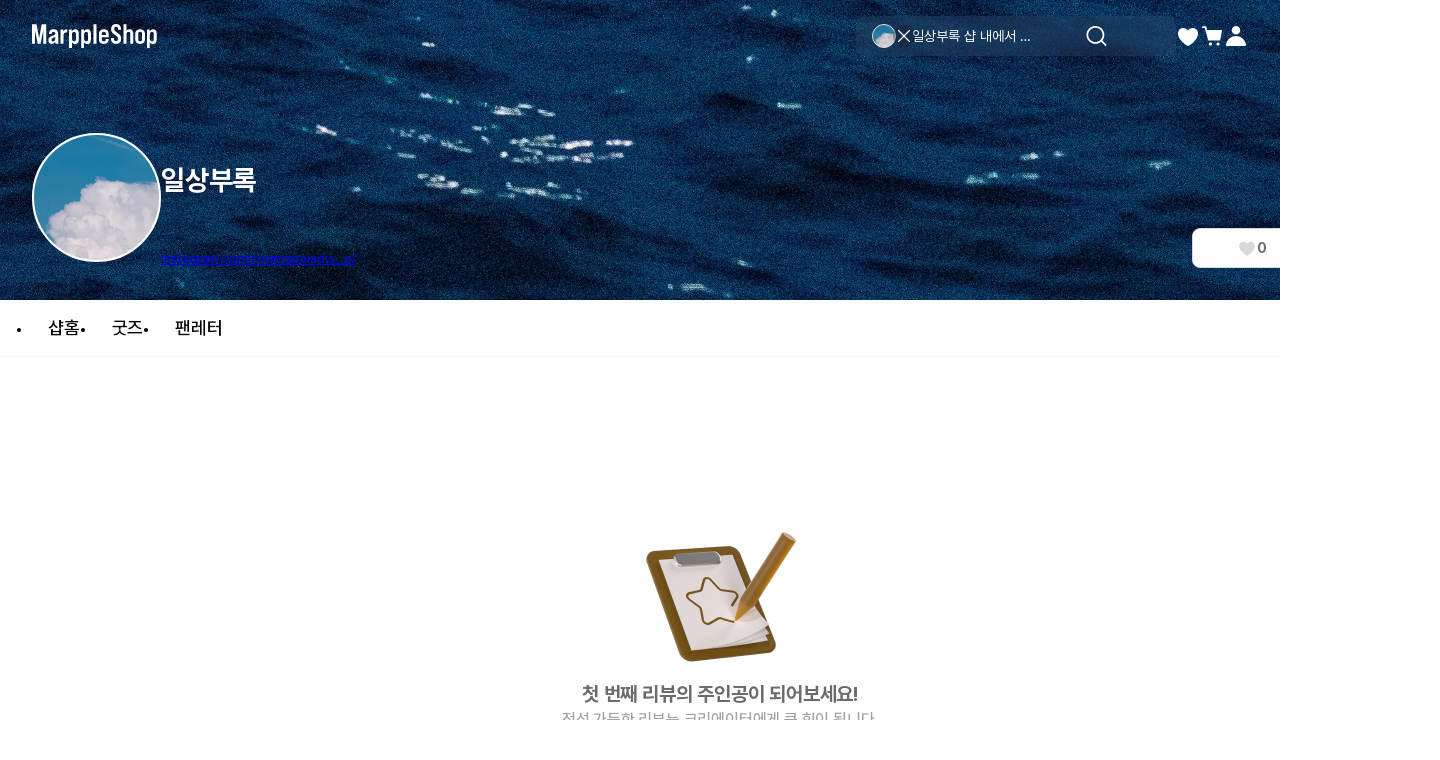

--- FILE ---
content_type: text/html; charset=utf-8
request_url: https://marpple.shop/kr/every_ps/review
body_size: 35087
content:
<!DOCTYPE html>

<html lang="kr"
      class="creator creator creator_store_home  "
      mp_worker_policy="false"
      master_admin="false"
      is_session="false"
      is_temp=""
      can_selling="true"
      is_seller="false"
      is_crew="false"
      is_verify="false"
      is_mobile="false"
      is_ie="false"
      crew_name=""
      bonus_profit_service="true"
      is_plus="false"
      is_app="false"
      need_adult_check="false"
      not-safe-area="false"
      is_youtube_app="false"
      data-is_inhouse="false"
      safe-area="false"
      data-marketplace_name="MARPPLE_SHOP"
>
<head>
    <meta charset="utf-8">
    <!-- Google Tag Manager -->
    <script>(function(w,d,s,l,i){w[l]=w[l]||[];w[l].push({'gtm.start':
          new Date().getTime(),event:'gtm.js'});var f=d.getElementsByTagName(s)[0],
        j=d.createElement(s),dl=l!='dataLayer'?'&l='+l:'';j.async=true;j.src=
        'https://www.googletagmanager.com/gtm.js?id='+i+dl;f.parentNode.insertBefore(j,f);
      })(window,document,'script','dataLayer','GTM-WZVQ58XT');</script>
    <!-- End Google Tag Manager -->

    
        <meta name="viewport"
              content="viewport-fit=cover,width=device-width,initial-scale=0,minimum-scale=1.0,maximum-scale=1.0,user-scalable=no"
              id="viewport">
    
    
    <meta content="IE=edge" http-equiv="X-UA-Compatible">
    <meta name="format-detection" content="telephone=no">
    <meta name="google-site-verification" content="_RWNKYX0u59GAvQEfFZwz3PEDymirTtzZgggTthHZ84" />
    <meta name="google-site-verification" content="bKTBvNaZd9H6_IWV00LMO5huC3l-i3toOz67FHx282s" />
    <meta name="facebook-domain-verification" content="iqd8u5oo55lc9g73taukae81aowgpo" />
    <meta property="og:type" content="website">
    <meta name="naver-site-verification" content="f3615cca48dea1397cf6af88849219737e72151b" />

    <!--  webtoonfriends.kr 네이버 서치어드바이저 등록-->
    <meta name="naver-site-verification" content="63490e3802ef5048192cd14ff72192a06cb8684e" />
    
        
            <title>
                
                일상부록 공식 굿즈샵 | 마플샵
            </title>
        
        <meta name="description" content="크리에이터 일상부록의 다양한 굿즈를 마플샵에서 만나보세요.">
        <meta property="og:image" content="https://common.image.cf.marpple.co/files/u_3364635/2024/6/original/9ebb32e76f01b2f73bd413c17a68a37fe41c48af1.jpg?w=1200">
        <meta property="og:url" content="https://marpple.shop/kr/every_ps">
        <meta property="og:title" content="일상부록 공식 굿즈샵 | 마플샵">
        <meta property="og:description" content="크리에이터 일상부록의 다양한 굿즈를 마플샵에서 만나보세요.">
        
            <meta name="keywords" content="일상부록 굿즈, 일상부록 리뷰, 일상부록 굿즈 후기, 굿즈 판매, 마플샵 일상부록">
        
    
    <script>
      (function () {
        window.is_ipad_session = false;
        const is_ipad = (() => {
          const ua = navigator.userAgent || navigator.vendor || window.opera;
          const isIpad = /iPad/.test(ua);
          const isMac = /Macintosh/i.test(ua);
          const isTouchDevice = 'ontouchstart' in window || navigator.maxTouchPoints > 1;
          return isIpad || (isMac && isTouchDevice);
        })();

        const html$ = document.querySelector('html');
        const fetchUseIpad = (__use_ipad) => {
          if (typeof fetch == 'function') {
            html$.style.visibility='hidden';
            return fetch('/@api/mp/use_ipad', {
              method: 'PATCH',
              headers: {'Content-Type': 'application/json'},
              body: JSON.stringify({__use_ipad}),
            }).then(r => {
              window.location.reload();
            }).catch(() => {
              html$.style.visibility='';
            });
          }
        };
        if (is_ipad) {
          if (false) {
            if (!is_ipad_session) fetchUseIpad(true);
          } else {
            if (is_ipad_session) fetchUseIpad(false);
          }
          html$.style.overflowY = 'scroll';
        } else {
          if (is_ipad_session) fetchUseIpad(false);
        }
      })();
    </script>

    <link rel="canonical" href="https://marpple.shop/kr/every_ps/review">
    
        <link rel="alternate" href="https://marpple.shop/en/every_ps/review" hreflang="en" />
    
    
        <link rel="alternate" href="https://marpple.shop/jp/every_ps/review" hreflang="ja" />
    
    <!--font family-->
    <link rel="stylesheet preload prefetch" as="style" href="/font/pretendard.css" type="text/css">
    <link rel="stylesheet preload prefetch" as="style" href="/font/unica.css" type="text/css">
    <link rel="stylesheet preload prefetch" as="style" href="/font/bebas.css" type="text/css">
    <link rel="stylesheet preload prefetch" as="style" href="/font/campton.css" type="text/css">

    <link rel="apple-touch-icon-precomposed" href="/ico/creator/apple-touch-icon-precomposed-120.png?v=2024021601"
          sizes="120x120">
    <link rel="apple-touch-icon-precomposed" href="/ico/creator/apple-touch-icon-precomposed-152.png?v=2024021601"
          sizes="152x152">
    <link rel="apple-touch-icon-precomposed" href="/ico/creator/apple-touch-icon-precomposed-180.png?v=2024021601"
          sizes="180x180">
    <link rel="icon" type="image/png" href="/ico/creator/favicon-192.png?v=2024021601" sizes="192x192">
    <link rel="shortcut icon" href="/ico/creator/favicon.ico?v=2024021601" sizes="32x32">

    <link rel="stylesheet" href="/font/font.css?t=202406241115">
    <link rel="stylesheet" href="/font/MakerFont/MakerFont.css?t=202406241115">
    <link rel="stylesheet" href="/font/MakerFont/s3.font.css?t=20250422">
    <link rel="stylesheet" href="/font/settings-libs/linearicons.css?t=2021012915">
    <link rel="stylesheet" href="/font/settings-libs/pe-icon-7-stroke.css">
    <link rel="stylesheet" type="text/css"
          href="//style.marpple.co/dist/style/190516214748/rangeslider_Zhzq6qvfc6V7aT.css">
    <link rel="stylesheet" type="text/css" href="//style.marpple.co/dist/style/190516214748/swiper_sZT7U9dx6kRQbi.css">
    
    <link rel="stylesheet" type="text/css" href="https://s3.marpple.co/build/prod_tts_mps_dist/18096_a8e1d630b7b48633a54c.css">
    <link rel="stylesheet" type="text/css" href="https://s3.marpple.co/build/prod_tts_mps_dist/63314_a614c662052b9dadd9e2.css">
    <link rel="stylesheet" type="text/css" href="https://s3.marpple.co/build/prod_tts_mps_dist/53236_90cdb65737095a763390.css">
    <link rel="stylesheet" type="text/css" href="https://s3.marpple.co/build/prod_tts_mps_dist/38792_dddc8c5fee3e53646ee4.css">
    <link rel="stylesheet" type="text/css" href="https://s3.marpple.co/build/prod_tts_mps_dist/72076_1f937e3790e67508dd6e.css">
    <link rel="stylesheet" type="text/css" href="https://s3.marpple.co/build/prod_tts_mps_dist/34231_09e8a886f2f0f6888506.css">
    
        <link rel="stylesheet" type="text/css" href="https://s3.marpple.co/build/prod_tts_mps_dist/19874_62ef4b3869b52e32d2c2.css">
    
</head>
<body class="creator creator_store_home  mshop is_pc">
<!-- Google Tag Manager (noscript) -->
<noscript><iframe src="https://www.googletagmanager.com/ns.html?id=GTM-WZVQ58XT"
                  height="0" width="0" style="display:none;visibility:hidden"></iframe></noscript>
<!-- End Google Tag Manager (noscript) -->
<script></script>

<div id="body">
    <div
      class="don_frame is_show mshop-main-frame mshop-main-seller-frame"
      id=""
      frame_name="/modules/MShop/App/Store/Main/S/Mui/frame.js"
      frame_index="0"
      frame_tag=""
      hide_frame_button_type=""
      is_height=false
      is-mui="true"
      
      
    >
      <div class="don_wrapper">
        <div class="body">
          <div
            class="don_page is_show "
            id=""
            page_name="/modules/MShop/App/Store/Main/S/Mui/page.js"
            page_index="0"
            tab_length="3"
            hide_frame_button_type=""
            
          >
            <div class="don_wrapper">
              <div class="header">
                <button type="button" class="don_back_page"><span>BACK</span></button><div class="tab_buttons"><button class="tab_button" selected="false" tab_name="/modules/MShop/App/Store/Product/S/Mui/tab.js" tab_index="0"></button><button class="tab_button" selected="false" tab_name="/modules/MShop/App/Store/Community/S/Mui/tab.js" tab_index="1"></button><button class="tab_button" selected="true" tab_name="/modules/MShop/App/Store/Review/S/Mui/tab.js" tab_index="2"></button></div><button type="button" class="don_hide_frame"><span></span></button>
              </div>
              <div class="body"><div
      class="don_tab  is_show"
      id=""
      tab_name="/modules/MShop/App/Store/Review/S/Mui/tab.js"
      
    >
      <div class="don_wrapper"><div data-rune="CreatorShopReviewPage" data-rune-parent="null" class="CreatorShopReviewPage container__e5f75185">
        <div data-rune="CreatorShopMainBanner24View" data-rune-parent="CreatorShopReviewPage" class="CreatorShopMainBanner24View default_banner__81c905e1">
      <div class="gradient__81c905e1">
            <img
              src="https://common.image.cf.marpple.co/files/u_3364635/2024/6/original/9ebb32e76f01b2f73bd413c17a68a37fe41c48af1.jpg?q=80&amp;w=2880&amp;f=webp"
              alt=""
            />
          </div>

      <div
        class="default_creator_shop_information_wrapper__81c905e1"
      >
        <div class="creator_shop_information__81c905e1">
          <img
                alt=""
                src="https://common.image.cf.marpple.co/files/u_3364635/2023/12/original/f86d9d9b7fe48aa881d4cc3e036e97024e8d1e241.jpg?q=80&amp;w=250&amp;f=webp"
                class="creator_profile_image__81c905e1"
              />

          <div
            class="creator_profile_text__81c905e1 has_creator_thumbnail__81c905e1"
          >
            <div class="main__81c905e1">
              <div class="creator_name__81c905e1">
                <div data-rune="CreatorNameView" data-rune-parent="CreatorShopMainBanner24View" class="CreatorNameView guarantee__dae1df46  xLarge__dae1df46">
      <div class="name__dae1df46"><p
      class="font_28_bold_kr creator_name_text__81c905e1 default_cover__81c905e1"
    >
      일상부록
    </p></div>
      <div class="svg__dae1df46 pointer__dae1df46">
        
      </div>
    </div>
                
              </div>
            </div>

            <div
              class="sub__81c905e1 show_text__81c905e1"
            >
              <div class="text__81c905e1">
                    
                    <div class="link__81c905e1">
                          <a
                            href="https://www.instagram.com/cinemaparadis__o/"
                            target="_blank"
                            class="font_12_medium_kr link_text__81c905e1 external-url default_cover__81c905e1"
                            >instagram.com/cinemaparadis__o/</a
                          >

                          <!-- https://www.figma.com/design/Top00pi5q5ylSxEviOOciV?node-id=23108-27970&m=dev#1347612635 -->
                          
                        </div>
                  </div>

              <div class="button_gap__81c905e1">
                
                
                
                <button
      data-rune="DetachedButtonView" data-rune-parent="CreatorShopMainBanner24View" class="DetachedButtonView size_40__12d096c2 style_secondary_a__12d096c2 like_button__81c905e1"
      
      
    >
      <svg
  xmlns="http://www.w3.org/2000/svg"
  width="100%"
  height="100%"
  viewBox="0 0 17 16"
  fill="none"
>
  <path
    d="M14.8548 4.83984C14.2553 3.37317 12.9364 2.6665 11.6175 2.6665C10.4186 2.6665 9.22622 3.25317 8.57344 4.3865C8.56012 4.4065 8.54679 4.43317 8.53347 4.45317C8.52015 4.47317 8.50683 4.47984 8.48684 4.47984C8.46686 4.47984 8.45354 4.47317 8.44022 4.45317C8.4269 4.43317 8.41357 4.4065 8.40025 4.3865C7.75413 3.25317 6.55513 2.6665 5.35614 2.6665C4.05057 2.6665 2.73167 3.37317 2.13218 4.83984C1.32619 6.81317 2.27206 8.99317 3.50436 10.5732C5.98228 13.5198 8.00059 14.4732 8.42023 14.6532C8.47352 14.6732 8.52681 14.6732 8.5801 14.6532C8.99975 14.4798 11.0114 13.5265 13.496 10.5732C14.7216 8.99317 15.6741 6.81317 14.8682 4.83984H14.8548Z"
    fill="#D9D9D9"
  />
</svg>
    <span class="font_14_bold_kr">0</span> 
    </button>
              </div>
            </div>
          </div>
        </div>
      </div>
    </div>
        <div class="lnb_wrapper__e5f75185">
          <nav data-rune="LnbCreatorShop24View" data-rune-parent="CreatorShopReviewPage" class="LnbCreatorShop24View lnb_creator_shop_2_4__040660ba">
      <ul class="menu_list__040660ba">
        <li>
              <a
      data-rune="TabCreatorShopView" data-rune-parent="LnbCreatorShop24View" class="TabCreatorShopView font_18_medium_kr unselect_pc__a608270d"
      href="/every_ps"
    >
      샵홈 
    </a>
            </li><li>
              <a
      data-rune="TabCreatorShopView" data-rune-parent="LnbCreatorShop24View" class="TabCreatorShopView font_18_medium_kr unselect_pc__a608270d"
      href="/every_ps/products?cate_root_id=1"
    >
      굿즈 
    </a>
            </li><li>
              <a
      data-rune="TabCreatorShopView" data-rune-parent="LnbCreatorShop24View" class="TabCreatorShopView font_18_medium_kr unselect_pc__a608270d"
      href="/every_ps/fan-letter"
    >
      팬레터 
    </a>
            </li>
      </ul>
    </nav>
        </div>

        <div class="page__e5f75185">
          <div data-rune="LayoutView" data-rune-parent="CreatorShopReviewPage" class="LayoutView layout__0c0dfc36   undefined">
      <div class="body_container__0c0dfc36 LayoutView__body_container">
      <div data-rune="Breadcrumbs" data-rune-parent="LayoutView" class="Breadcrumbs breadcrumbs__e96a80f1">
        <div
          class="steps__e96a80f1 font_unica_14_medium black__e96a80f1"
        >
          
              
              <a href="/" class="step__e96a80f1">홈</a>
            
              <div class="arrow__e96a80f1">
  <svg width="100%" height="100%" viewBox="0 0 24 24" fill="none">
    <g clip-path="url(#clip0_132_1051)">
      <path
        d="M12.12 20.88C11.9 20.88 11.67 20.79 11.5 20.62C11.16 20.28 11.16 19.72 11.5 19.38L18.01 12.87H3.88C3.4 12.87 3 12.48 3 11.99C3 11.5 3.39 11.11 3.88 11.11H18.02L11.51 4.6C11.17 4.26 11.17 3.7 11.51 3.36C11.85 3.02 12.41 3.02 12.75 3.36L20.75 11.36C20.83 11.44 20.9 11.54 20.94 11.65C20.98 11.75 21 11.85 21.01 11.96V11.99C21.01 12.1 20.98 12.21 20.94 12.3C20.9 12.41 20.83 12.5 20.75 12.59L12.75 20.59C12.58 20.76 12.35 20.85 12.13 20.85L12.12 20.88Z"
        fill="currentColor"
      />
    </g>
    <defs>
      <clipPath id="clip0_132_1051">
        <rect width="24" height="24" fill="white" />
      </clipPath>
    </defs>
  </svg>
</div>
              <a href="/@/communities" class="step__e96a80f1">포토 리뷰</a>
            
        </div>
      </div>
      <div
        class="body__e5f75185 undefined"
      >
        
      <div class="empty__e5f75185">
        <div class="img_wrap__e5f75185">
          <img src="//s3.marpple.co/files/u_2308668/2024/5/original/42fe1220b1fe6255a00c1e9d7cbcded7fab301c51.png" alt="empty photo-review icon" />
        </div>
        <div class="wrap__e5f75185">
          <div class="title__e5f75185 font_20_bold_kr">첫 번째 리뷰의 주인공이 되어보세요!</div>
          <div class="title_desc__e5f75185 font_16_medium_kr">정성 가득한 리뷰는 크리에이터에게 큰 힘이 됩니다.<br />리뷰를 등록하고 포인트를 받아가세요!</div>
        </div>
        <div class="buttons">
          <a
            data-post-message="$dataStr_{(2)navigate(2):{(2)name(2):(2)UtilScreen(2),(2)params(2):{(2)uri(2):(2)/kr/every_ps(2)}}}"
            href="/kr/every_ps"
          >
            <button
        data-fit="false"
        data-rune="ButtonAction" data-rune-parent="LayoutView" class="ButtonAction action_button__2a1c4f89 button__e5f75185 type_blue__2a1c4f89 size_large__2a1c4f89 font_16_bold_kr"
        type="button"
        
        
      >
        마플샵 둘러보기
      </button>
          </a>
        </div>
      </div>
    
        <div class="pagination_wrap__e5f75185"><div
      data-rune="Pagination" data-rune-parent="LayoutView" class="Pagination undefined pagination__8aac765c font_14_medium_kr hidden__8aac765c"
    >
      <span
        class="navigations__8aac765c prev__8aac765c hidden__8aac765c"
      >
        <button
          data-action=GroupPrev
          class="navigation__8aac765c disabled__8aac765c"
        >
          
  <svg width="100%" height="100%" viewBox="0 0 24 24" fill="none">
    <path
      d="M17 16.1028C17 15.99 16.959 15.8721 16.8667 15.785L13.0841 12.0023L16.8667 8.21964C17.041 8.04537 17.041 7.75834 16.8667 7.58407C16.6925 7.4098 16.4054 7.4098 16.2312 7.58407L12.1307 11.6845C11.9564 11.8588 11.9564 12.1458 12.1307 12.3201L16.2312 16.4206C16.4054 16.5948 16.6925 16.5948 16.8667 16.4206C16.9539 16.3334 17 16.2155 17 16.1028Z"
      fill="currentColor"
    />
    <path
      d="M12 16.1028C12 15.99 11.959 15.8721 11.8667 15.785L8.08406 12.0023L11.8667 8.21964C12.041 8.04537 12.041 7.75834 11.8667 7.58407C11.6925 7.4098 11.4054 7.4098 11.2312 7.58407L7.1307 11.6845C6.95643 11.8588 6.95643 12.1458 7.1307 12.3201L11.2312 16.4206C11.4054 16.5948 11.6925 16.5948 11.8667 16.4206C11.9539 16.3334 12 16.2155 12 16.1028Z"
      fill="currentColor"
    />
  </svg>

        </button>
        <button
          data-action=PagePrev
          class="navigation__8aac765c disabled__8aac765c"
        >
          
  <svg width="100%" height="100%" viewBox="0 0 24 24" fill="none">
    <path
      d="M14.5 16.1029C14.5 15.9901 14.459 15.8723 14.3667 15.7851L10.5841 12.0024L14.3667 8.21977C14.541 8.0455 14.541 7.75846 14.3667 7.58419C14.1925 7.40992 13.9054 7.40992 13.7312 7.58419L9.6307 11.6847C9.45643 11.8589 9.45643 12.146 9.6307 12.3202L13.7312 16.4207C13.9054 16.595 14.1925 16.595 14.3667 16.4207C14.4539 16.3336 14.5 16.2157 14.5 16.1029Z"
      fill="currentColor"
    />
  </svg>

        </button>
      </span>

      <span class="pages__8aac765c">
        
      </span>

      <span
        class="navigations__8aac765c next__8aac765c hidden__8aac765c"
      >
        <button
          data-action="PageNext"
          class="navigation__8aac765c disabled__8aac765c"
        >
          
  <svg width="100%" height="100%" viewBox="0 0 24 24" fill="none">
    <path
      d="M9.5 16.1029C9.5 15.9901 9.541 15.8723 9.63326 15.7851L13.4159 12.0024L9.63326 8.21977C9.45899 8.0455 9.45899 7.75846 9.63326 7.58419C9.80753 7.40992 10.0946 7.40992 10.2688 7.58419L14.3693 11.6847C14.5436 11.8589 14.5436 12.146 14.3693 12.3202L10.2688 16.4207C10.0946 16.595 9.80753 16.595 9.63326 16.4207C9.54613 16.3336 9.5 16.2157 9.5 16.1029Z"
      fill="currentColor"
    />
  </svg>

        </button>
        <button
          data-action=GroupNext
          class="navigation__8aac765c disabled__8aac765c"
        >
          
  <svg width="100%" height="100%" viewBox="0 0 24 24" fill="none">
    <path
      d="M7 16.1029C7 15.9901 7.041 15.8723 7.13326 15.7851L10.9159 12.0024L7.13326 8.21977C6.95899 8.0455 6.95899 7.75846 7.13326 7.58419C7.30753 7.40992 7.59457 7.40992 7.76884 7.58419L11.8693 11.6847C12.0436 11.8589 12.0436 12.146 11.8693 12.3202L7.76884 16.4207C7.59457 16.595 7.30753 16.595 7.13326 16.4207C7.04613 16.3336 7 16.2157 7 16.1029Z"
      fill="currentColor"
    />
    <path
      d="M12 16.1029C12 15.9901 12.041 15.8723 12.1333 15.7851L15.9159 12.0024L12.1333 8.21977C11.959 8.0455 11.959 7.75846 12.1333 7.58419C12.3075 7.40992 12.5946 7.40992 12.7688 7.58419L16.8693 11.6847C17.0436 11.8589 17.0436 12.146 16.8693 12.3202L12.7688 16.4207C12.5946 16.595 12.3075 16.595 12.1333 16.4207C12.0461 16.3336 12 16.2157 12 16.1029Z"
      fill="currentColor"
    />
  </svg>

        </button>
      </span>
    </div></div>
      </div>
    </div>
      <div class="footer__0c0dfc36"><footer data-rune="FooterView" data-rune-parent="LayoutView" class="FooterView footer__46961fdd">
          <div class="footer_content__46961fdd">
            <div class="layout_wrap__46961fdd">
              <div class="left__46961fdd">
                <div data-rune="FooterOutLinksSubView" data-rune-parent="FooterView" class="FooterOutLinksSubView outlink_wrap__46961fdd">
        <a
            href="https://www.marpplecorp.com/"
            class="outlink__46961fdd font_14_medium_px_kr"
            
            target="_blank"
          >
            마플코퍼레이션
          </a><a
            href="/@/terms"
            class="outlink__46961fdd font_14_medium_px_kr"
            data-post-message="$dataStr_{(2)navigate(2):{(2)name(2):(2)SubScreen(2),(2)params(2):{(2)uri(2):(2)/@/terms(2)}}}"
            target="_blank"
          >
            이용약관
          </a>
        <a
            href="/@/privacy"
            class="outlink__46961fdd font_14_bold_px_kr"
            data-post-message="$dataStr_{(2)navigate(2):{(2)name(2):(2)SubScreen(2),(2)params(2):{(2)uri(2):(2)/@/privacy(2)}}}"
            target="_blank"
          >
            개인정보처리방침
          </a>
      </div>
                <p class="notice__46961fdd font_12_medium_px_kr">크리에이터배송 상품, 디지털/전자책 상품 등에 대해 (주)마플코퍼레이션은 통신판매중개업자로서 통신판매의 당사자가 아니며 상품의 주문, 배송 및 환불 등과 관련한 의무와 책임은 각 판매자에게 있습니다.</p>
                <div class="business_information__46961fdd"><div data-rune="BusinessInformationView" data-rune-parent="FooterView" class="BusinessInformationView business_info_container__be1c1012">
      <div
        data-rune="DropdownView" data-rune-parent="BusinessInformationView" class="DropdownView dropdown_container__109d4bb7  "
      >
        <button class="dropdown_toggle_btn__109d4bb7 font_12_bold_px_kr">
          <span class="font_14_bold_px_kr"></span>
          
        </button>
        <div class="dropdown_content__109d4bb7">
      <div class="content_wrap__be1c1012 font_12_medium_px_kr">
        <p class="info_first_row__be1c1012">
          <span class="font_12_medium_px_kr">(주)마플코퍼레이션</span>
          <span class="info_splitter__be1c1012"></span>
          <span class="font_12_medium_px_kr">대표 박혜윤</span>
          <span class="info_splitter__be1c1012"></span>
          <span class="font_12_medium_px_kr"
            >사업자등록번호 105-88-13322</span
          >
          <span class="info_splitter__be1c1012"></span>
          <span class="font_12_medium_px_kr">통신판매업신고번호 2021-서울금천-1710</span>
                <span class="info_splitter__be1c1012"></span>
          <span class="font_12_medium_px_kr">서울 금천구 가산디지털1로 75-24 아이에스비즈타워 10층</span>
          <span class="info_splitter__be1c1012"></span>
          <span class="font_12_medium_px_kr">개인정보호책임자 유인동</span>
        </p>
        <p class="inicis_info__be1c1012 font_12_medium_px_kr">
          KG이니시스를 통해 현금 결제 시 당사에서 가입한 구매안전서비스를 이용할 수 있습니다.
          <a
            href="https://mark.inicis.com/mark/escrow_popup_v3.php?mid=MOImarpple"
            class="inicis_button__be1c1012"
          >
            KG이니시스 가입 확인</a
          >
        </p>
      </div>
    </div>
      </div>
    </div></div>
                <span class="mco__46961fdd font_unica_12_regular_px"
                  >© 2026 Marpple Corporation.</span
                ><div data-rune="FooterLangSelectorSubView" data-rune-parent="FooterView" class="FooterLangSelectorSubView lang_wrap__46961fdd">
        <div
        data-rune="Dropdown" data-rune-parent="FooterLangSelectorSubView" class="Dropdown  dropdown__76f21983 font_14_medium_kr lang_dropdown__46961fdd  use_px__76f21983"
      >
        <button class="button__76f21983 lang_dropdown_button__46961fdd">
          <span class="name__76f21983">
            <span>
    <span class="dropdown_option__46961fdd">
      <img class="lang_icon__46961fdd" src="https://s3.marpple.co/files/u_1165777/2024/3/original/14bf14174fa35987787cdfef90de80177098e1a13.png" />
      <span class="font_14_medium_px_kr">한국어</span>
    </span>
  </span>
            
          </span>
          <span class="icon__76f21983">
  <svg width="100%" height="100%" viewBox="0 0 24 24" fill="none">
    <path
      d="M11.15 17.56C11.56 18.14 12.45 18.14 12.86 17.56L19.83 7.53C20.28 6.88 19.8 6 18.98 6H5.03003C4.21003 6 3.72003 6.88 4.18003 7.53L11.15 17.56Z"
      fill="currentColor"
    />
  </svg>
</span>
        </button>

        <div
          class="option_container__76f21983 right__76f21983 top__76f21983  "
        >
          <button class="option__76f21983 undefined" data-key="kr">
              <span class="option_name__76f21983">
                <span>
    <span class="dropdown_option__46961fdd">
      <img class="lang_icon__46961fdd" src="https://s3.marpple.co/files/u_1165777/2024/3/original/14bf14174fa35987787cdfef90de80177098e1a13.png" />
      <span class="font_14_medium_px_kr">한국어</span>
    </span>
  </span>
                
              </span>
            </button><button class="option__76f21983 " data-key="en">
              <span class="option_name__76f21983">
                <span>
    <span class="dropdown_option__46961fdd">
      <img class="lang_icon__46961fdd" src="https://s3.marpple.co/files/u_1165777/2024/3/original/08682630ef6c18f64cd515fe168ea1ed1ae45f841.png" />
      <span class="font_14_medium_px_kr">English</span>
    </span>
  </span>
                
              </span>
            </button><button class="option__76f21983 " data-key="jp">
              <span class="option_name__76f21983">
                <span>
    <span class="dropdown_option__46961fdd">
      <img class="lang_icon__46961fdd" src="https://s3.marpple.co/files/u_1165777/2024/3/original/2dc5fc644b42f5e70eaf4a14db6e0d37cf0384872.png" />
      <span class="font_14_medium_px_kr">日本語</span>
    </span>
  </span>
                
              </span>
            </button>
        </div>
      </div>
      </div>
              </div>
              <div class="right__46961fdd">
                <div class="customer_support__46961fdd"><div data-rune="CustomerSupportView" data-rune-parent="FooterView" class="CustomerSupportView CustomerSupportView__d2e25940">
      <div
        data-rune="DropdownView" data-rune-parent="CustomerSupportView" class="DropdownView dropdown_container__109d4bb7  "
      >
        <button class="dropdown_toggle_btn__109d4bb7 font_12_bold_px_kr">
          <span class="font_14_bold_px_kr">고객지원</span>
          
        </button>
        <div class="dropdown_content__109d4bb7">
      <div class="content_wrap__d2e25940">
        <div class="btn_wrap__d2e25940">
          <!-- 자주 묻는 질문 -->
          <a
            href="/@/help?type=creator_mall_customer_faq_kr&amp;hg_id=339"
            class="btn__d2e25940  font_14_bold_px_kr"
            data-post-message="$dataStr_{(2)navigate(2):{(2)name(2):(2)SubScreen(2),(2)params(2):{(2)uri(2):(2)/@/help?type=creator_mall_customer_faq_kr&amp;hg_id=339(2)}}}"
            target="_blank"
          >
            자주 묻는 질문
          </a>

          <!-- 1:1 문의하기 -->
          <button id="channel_talk_btn" class="btn__d2e25940 font_14_bold_px_kr">
            1:1 문의하기
          </button>

          <!-- 신고센터 -->
          <a
            href="/@/solution"
            class="btn__d2e25940  font_14_bold_px_kr"
            data-post-message="$dataStr_{(2)navigate(2):{(2)name(2):(2)SubScreen(2),(2)params(2):{(2)uri(2):(2)/@/solution(2)}}}"
            target="_blank"
          >
            신고센터
          </a>
        </div>
        <ul class="customer_center_info__d2e25940 font_12_medium_kr">
          <li>고객센터 1566-5496</li>
          <li>평일 10:00 ~ 18:00 (토・일・공휴일 휴무)</li>
          <li>
            상품/배송/운영 문의
            <a href="/cdn-cgi/l/email-protection#513222113c302321213d3422393e217f323e3c"><span class="__cf_email__" data-cfemail="dab9a99ab7bba8aaaab6bfa9b2b5aaf4b9b5b7">[email&#160;protected]</span></a>
          </li>
          <li>
            크리에이터 파트너 문의
            <a href="/cdn-cgi/l/email-protection#63130211170d0611230e021113130f06100b0c134d000c0e"><span class="__cf_email__" data-cfemail="f888998a8c969d8ab895998a8888949d8b909788d69b9795">[email&#160;protected]</span></a>
          </li>
          <li>
            협업 제휴 문의
            <a href="/cdn-cgi/l/email-protection#bad9c8dfdbced5c8c9fad7dbc8cacad6dfc9d2d5ca94d9d5d7"><span class="__cf_email__" data-cfemail="a3c0d1c6c2d7ccd1d0e3cec2d1d3d3cfc6d0cbccd38dc0ccce">[email&#160;protected]</span></a>
          </li>
        </ul>
      </div>
    </div>
      </div>
    </div></div>
                <div class="sns_container__46961fdd"><div data-rune="SnsListView" data-rune-parent="FooterView" class="SnsListView sns_container__e12baf05">
        <a href="https://www.instagram.com/marpple.shop/" class="sns_icon__e12baf05" target="_blank">
  <svg width="100%" height="100%" viewBox="0 0 24 24" fill="none" xmlns="http://www.w3.org/2000/svg">
    <g clip-path="url(#clip0_10144_88960)">
      <path
        fill-rule="evenodd"
        clip-rule="evenodd"
        d="M8.26 3H15.73C18.64 3 20.99 5.36 20.99 8.26V15.73C20.99 18.64 18.63 20.99 15.73 20.99H8.26C5.35 20.99 3 18.63 3 15.73V8.26C3 5.35 5.36 3 8.26 3ZM15.74 4.7H8.27C6.3 4.7 4.7 6.3 4.7 8.27V15.74C4.7 17.71 6.3 19.31 8.27 19.31H15.74C17.71 19.31 19.31 17.71 19.31 15.74V8.27C19.31 6.3 17.71 4.7 15.74 4.7Z"
        fill="currentColor"
      />
      <path
        fill-rule="evenodd"
        clip-rule="evenodd"
        d="M16.58 11.97C16.58 9.42 14.51 7.35 11.96 7.35C9.41 7.35 7.34 9.42 7.34 11.97C7.34 14.52 9.41 16.59 11.96 16.59C14.51 16.59 16.58 14.52 16.58 11.97ZM9.04 11.97C9.04 10.36 10.35 9.05 11.96 9.05C13.57 9.05 14.88 10.36 14.88 11.97C14.88 13.58 13.57 14.89 11.96 14.89C10.35 14.89 9.04 13.58 9.04 11.97Z"
        fill="currentColor"
      />
      <path
        d="M16.79 8.3C17.392 8.3 17.88 7.81199 17.88 7.21C17.88 6.60801 17.392 6.12 16.79 6.12C16.188 6.12 15.7 6.60801 15.7 7.21C15.7 7.81199 16.188 8.3 16.79 8.3Z"
        fill="currentColor"
      />
    </g>
    <defs>
      <clipPath id="clip0_10144_88960">
        <rect width="24" height="24" fill="white" />
      </clipPath>
    </defs>
  </svg>
</a>
        <a href="https://www.youtube.com/channel/UCdQ9srG8eu28fSK3BHOKXgA" class="sns_icon__e12baf05" target="_blank">
  <svg width="100%" height="100%" viewBox="0 0 24 24" fill="none">
    <g clip-path="url(#clip0_3246_320738)">
      <path
        fill-rule="evenodd"
        clip-rule="evenodd"
        d="M19.81 5.42C20.67 5.65 21.35 6.33 21.58 7.19C22 8.75 22 12 22 12C22 12 22 15.25 21.58 16.81C21.35 17.67 20.67 18.35 19.81 18.58C18.25 19 12 19 12 19C12 19 5.75 19 4.19 18.58C3.33 18.35 2.65 17.67 2.42 16.81C2 15.25 2 12 2 12C2 12 2 8.75 2.42 7.19C2.65 6.33 3.33 5.65 4.19 5.42C5.75 5 12 5 12 5C12 5 18.25 5 19.81 5.42ZM15 12L10 9V15L15 12Z"
        fill="currentColor"
      />
    </g>
    <defs>
      <clipPath id="clip0_3246_320738">
        <rect width="24" height="24" fill="white" />
      </clipPath>
    </defs>
  </svg>
</a>
        <a href="https://x.com/marpple_life" class="sns_icon__e12baf05" target="_blank">
  <svg width="100%" height="100%" viewBox="0 0 24 24" fill="none">
    <g clip-path="url(#clip0_3246_320774)">
      <path
        d="M13.64 10.61L19.28 4.52999L20.12 3.57999H18.58L12.93 9.66999L8.36 3.57999H3L9.97 12.87L3.84 19.47L3 20.42H4.54L10.68 13.81L15.64 20.42H21.01L13.65 10.61H13.64ZM7.79 4.73999L18.68 19.26H16.21L5.32 4.73999H7.79Z"
        fill="currentColor"
      />
    </g>
    <defs>
      <clipPath id="clip0_3246_320774">
        <rect width="24" height="24" fill="white" />
      </clipPath>
    </defs>
  </svg>
</a>
        <a href="https://blog.naver.com/marpple" class="sns_icon__e12baf05" target="_blank">
  <svg width="100%" height="100%" viewBox="0 0 24 24" fill="none">
    <g clip-path="url(#clip0_3246_320740)">
      <path
        fill-rule="evenodd"
        clip-rule="evenodd"
        d="M13.1502 9.93C12.9302 9.93 12.7402 10.01 12.5802 10.18C12.4202 10.35 12.3402 10.55 12.3402 10.78C12.3402 11.01 12.4202 11.22 12.5802 11.38C12.7402 11.54 12.9302 11.63 13.1502 11.63C13.3702 11.63 13.5702 11.55 13.7302 11.38C13.8902 11.21 13.9702 11.01 13.9702 10.78C13.9702 10.55 13.8902 10.34 13.7302 10.18C13.5702 10.01 13.3702 9.93 13.1502 9.93ZM6.23023 9.93C6.01023 9.93 5.82023 10.01 5.66023 10.18C5.50023 10.35 5.42023 10.55 5.42023 10.78C5.42023 11.01 5.50023 11.22 5.66023 11.38C5.82023 11.55 6.01023 11.63 6.23023 11.63C6.45023 11.63 6.65023 11.55 6.81023 11.38C6.97023 11.21 7.05023 11.01 7.05023 10.78C7.05023 10.55 6.97023 10.34 6.81023 10.18C6.65023 10.02 6.45023 9.93 6.23023 9.93ZM17.1902 10.18C17.3502 10.02 17.5402 9.93 17.7602 9.93C17.9902 9.93 18.1802 10.01 18.3402 10.18C18.5002 10.35 18.5802 10.55 18.5802 10.78C18.5802 11.01 18.5002 11.22 18.3402 11.38C18.1802 11.55 17.9802 11.63 17.7602 11.63C17.5402 11.63 17.3502 11.55 17.1902 11.38C17.0302 11.21 16.9502 11.01 16.9502 10.78C16.9502 10.55 17.0302 10.34 17.1902 10.18Z"
        fill="currentColor"
      />
      <path
        fill-rule="evenodd"
        clip-rule="evenodd"
        d="M19.8202 3.56C21.0202 3.56 22.0002 4.57 22.0002 5.8V14.88C22.0002 16.11 21.0202 17.12 19.8202 17.12H13.6502C13.6502 17.12 12.3702 20.44 11.9302 20.44C11.4902 20.44 10.3102 17.12 10.3102 17.12H4.17023C2.97023 17.12 1.99023 16.11 1.99023 14.88V5.8C1.99023 4.57 2.97023 3.56 4.17023 3.56H19.8202ZM9.14023 12.4H10.3402V9.19C10.2402 7.1 8.57023 7 8.57023 7V8.3C8.57023 8.3 9.15023 8.4 9.15023 9.15V12.4H9.14023ZM19.7402 11.93C19.7402 12.85 19.5702 13.42 19.1702 13.81C18.6902 14.28 18.0102 14.31 17.4402 14.22V13.27C17.9202 13.32 18.5702 13 18.5702 12.36V12.12H18.5602C18.2902 12.5 17.9002 12.64 17.3802 12.64C16.9002 12.64 16.4802 12.46 16.2002 12.12C15.9202 11.78 15.7702 11.32 15.7702 10.75C15.7702 10.11 15.9302 9.6 16.2402 9.22C16.5602 8.84 17.0002 8.67 17.5202 8.67C17.9802 8.67 18.2702 8.79 18.5602 9.05H18.5702V8.76H19.7402V11.94V11.93ZM15.0302 11.41C14.9302 11.65 14.7802 11.86 14.5902 12.04C14.4002 12.22 14.1802 12.36 13.9302 12.46C13.6802 12.56 13.4202 12.61 13.1502 12.61C12.8802 12.61 12.6202 12.56 12.3802 12.46C12.1302 12.36 11.9202 12.22 11.7202 12.04C11.5202 11.85 11.3702 11.64 11.2702 11.4C11.1702 11.17 11.1202 10.92 11.1202 10.66C11.1202 10.4 11.1702 10.15 11.2702 9.92C11.3702 9.69 11.5202 9.47 11.7202 9.28C11.9102 9.1 12.1302 8.96 12.3802 8.86C12.6202 8.76 12.8802 8.71 13.1502 8.71C13.4202 8.71 13.6902 8.76 13.9302 8.86C14.1802 8.96 14.3902 9.1 14.5902 9.28C14.7802 9.46 14.9302 9.67 15.0302 9.91C15.1302 10.15 15.1802 10.39 15.1802 10.66C15.1802 10.93 15.1302 11.17 15.0302 11.41ZM7.81023 11.94C7.50023 12.3 7.03023 12.45 6.51023 12.45C6.04024 12.45 5.70023 12.31 5.45023 12.11H5.43023V12.37H4.26023V7.12H5.43023V9.13H5.45023C5.77023 8.85 6.19023 8.76 6.69023 8.74C7.12023 8.72 7.56023 9 7.82023 9.31C8.08023 9.62 8.28023 10.12 8.28023 10.66C8.28023 11.25 8.13023 11.59 7.82023 11.95L7.81023 11.94Z"
        fill="currentColor"
      />
    </g>
    <defs>
      <clipPath id="clip0_3246_320740">
        <rect width="24" height="24" fill="white" />
      </clipPath>
    </defs>
  </svg>
</a>
        
      </div></div>
              </div>
            </div>
          </div>
        </footer></div>
      <div data-rune="FloatingBottomContainer" data-rune-parent="LayoutView" class="FloatingBottomContainer undefined floating_bottom_container__e3685fb9 font_14_medium_kr">
      <div class="floating_part__e3685fb9" style="bottom: 0; right: 0;">
        <div
      data-rune="FloatingBox" data-rune-parent="FloatingBottomContainer" class="FloatingBox undefined floating_box__4240d1f3 font_14_medium_kr hidden__4240d1f3 transparent__4240d1f3"
    >
      <div
    data-rune="FloatingButton_up" data-rune-parent="FloatingBox" class="FloatingButton_up wrapper__500a7f75  "
  >
    <div class="floating_button__500a7f75">
        <span class="button_icon__500a7f75"> 
  <svg width="100%" height="100%" viewBox="0 0 24 24" fill="none">
    <g clip-path="url(#clip0_132_1379)">
      <path
        d="M12.0002 21C11.5202 21 11.1202 20.61 11.1202 20.12V5.99L4.61023 12.5C4.27023 12.84 3.71023 12.84 3.37023 12.5C3.03023 12.16 3.03023 11.6 3.37023 11.26L11.3802 3.26C11.4602 3.18 11.5602 3.11 11.6702 3.07C11.7702 3.03 11.8702 3.01 11.9802 3.01H12.0202C12.1302 3.01 12.2302 3.03 12.3302 3.07C12.4302 3.11 12.5302 3.18 12.6202 3.26L20.6202 11.26C20.9602 11.6 20.9602 12.16 20.6202 12.5C20.2802 12.84 19.7202 12.84 19.3802 12.5L12.8702 5.99V20.13C12.8702 20.61 12.4802 21.01 11.9902 21.01L12.0002 21Z"
        fill="currentColor"
      />
    </g>
    <defs>
      <clipPath id="clip0_132_1379">
        <rect width="24" height="24" fill="white" />
      </clipPath>
    </defs>
  </svg>
 </span>
      </div> 
  </div>
    </div>

        <!-- browser bottom tab bar : 앱일때는 앱에서 그림 -->
        

        <!-- bottom tab bar + safe area 만큼 미는 함수인데, browser 에서 그리는 경우에는 아래 함수에서 safe area 만 밀어야 함  -->
        
      </div>

      <!--  relative 영역에서 bottom tab bar 있으면 있는 만큼 마진 생성, 앱이라면 safe_area_bottom 영역까지 더해주어야 함 -->
      
    </div>
      </div>
        </div>
      </div><script data-cfasync="false" src="/cdn-cgi/scripts/5c5dd728/cloudflare-static/email-decode.min.js"></script><script class="__RUNE_DATA__ CreatorShopReviewPage" type="application/json" data-rune-base-name="Page">{"data":{"domain_name":"every_ps","photo_reviews":[],"is_app":false,"layout_options":{"is_mobile":false,"has_sub_header_sub_menu_container":false},"creator":{"id":92196,"banner_img":"//s3.marpple.co/files/u_3364635/2024/6/original/9ebb32e76f01b2f73bd413c17a68a37fe41c48af1.jpg","banner_img_mo":"//s3.marpple.co/files/u_218933/2024/6/original/6c4a81ee38c57b64c1f4c8522461276abb243ca41.png","thumbnail_img":"//s3.marpple.co/files/u_3364635/2023/12/original/f86d9d9b7fe48aa881d4cc3e036e97024e8d1e241.jpg","name":"일상부록","domain_name":"every_ps","description":"","like_count":0,"is_liked":false,"user_id":3364635,"sns_url":"https://www.instagram.com/cinemaparadis__o/","is_adult":false,"fan_letter_count":"0","filter":{"id":139,"name":"포토"},"is_partner":false},"adult_check_needed":true,"is_login":false,"membership":{"id":"2050","membership_existed":false,"membership_plan_existed":false,"membership_support_existed":false,"membership_commission_existed":false,"ciety":null,"my":{}},"menus":[{"url":"/every_ps","name":"샵홈","key":"shop_home","is_selected":false},{"url":"/every_ps/products?cate_root_id=1","name":"굿즈","key":"goods","post_message":{"navigate":{"name":"EmptyScreen","params":{"uri":"/every_ps/products?cate_root_id=1"}}},"is_selected":false},{"url":"/every_ps/fan-letter","name":"팬레터","key":"fan_letter","post_message":{"navigate":{"name":"EmptyScreen","params":{"uri":"/every_ps/fan-letter"}}},"count":0,"is_selected":false}],"store":{"id":92196,"user_id":3364635,"name":"일상부록","domain_name":"every_ps","description":"","theme_color":"#000000","logo_img":"","banner_img":"//s3.marpple.co/files/u_3364635/2024/6/original/9ebb32e76f01b2f73bd413c17a68a37fe41c48af1.jpg","created_at":"2023-12-08T07:13:31.619Z","updated_at":"2025-05-19T04:08:01.746Z","banner_title":"","banner_description":"","bank_account_id":27355,"owner_dialing_code":"","owner_mobile":"01024155918","owner_mobile1":"","is_agree":true,"is_hidden":false,"is_show_crew_mall":true,"is_show_crew_mall_confirm":false,"thumbnail_img":"//s3.marpple.co/files/u_3364635/2023/12/original/f86d9d9b7fe48aa881d4cc3e036e97024e8d1e241.jpg","suspend_store":false,"sns_url":"https://www.instagram.com/cinemaparadis__o/","invite_count":5,"invited_store_id":"","is_invite_info":false,"can_selling":true,"is_invited_reward":false,"want_withdrawal":false,"is_selling_tattoo":false,"is_solution":false,"is_shopify_activated":false,"is_brand_home":true,"chosung":"아","popularity_score":549482.1199334322,"like_count":0,"sample_url":"","files":[{"id":"29840505","url":"//s3.marpple.co/files/u_3364635/2023/12/original/0b333b030836a9f75ef499cff9ebe2b623d310421.pdf","name":"일상부록_포트폴리오.pdf"}],"about_img_url":"","about_video_url":"","is_disapproval":false,"product_count":9,"apply_desc":"매일을 꿋꿋이 살아가는 사람이 만들어낸 일상적인 풍경을 흔한 풍경으로 치부해 지나칠 때가 많습니다. 하지만 이 흔한 것을 자세히 들여다보면 그 나름의 멋을 가지고 있습니다. 매일 마주하는 풍경이기에 그 사람의 흔적과 시야가 고스란히 드러나기 마련이지요. 저는 그 멋을 찾아내어 다른 사람들에게 내보이고 그들 역시 일상의 멋을 찾길 바라며 사진을 찍고 있습니다","is_adult":false,"is_tpl_possible":false,"exclude_seo":false,"is_cache":false,"encrypt_flag":true,"banner_img_mo":"","is_user_custom_enable":false,"crew_id":11,"crew_domain_name":"marpple","crew_outbound_domain":"","ghost_store_id":"","membership_project_id":"2050","is_only_admin":false,"is_partner":false,"funding":{"exist":false},"membership":{"id":"2050","membership_existed":false,"membership_plan_existed":false,"membership_support_existed":false,"membership_commission_existed":false,"ciety":null},"wh":{}}},"args":[],"sharedData":{"page_data":{"total":0,"page":1},"is_mobile":false,"is_creator":true},"key":"","name":"CreatorShopReviewPage"}</script> </div>
    </div></div>
            </div>
          </div>
        </div>
        <div class="header" >
          <nav data-rune="GnbCreatorShop24View" data-rune-parent="null" class="GnbCreatorShop24View gnb_creator_shop_24__d585eddf dark_theme__d585eddf">
      <div class="contents__d585eddf">
        <div class="logo_wrapper">
          <a
                href="https://marpple.shop/kr"
                class="primary_logo_type_icon__d585eddf dark_theme__d585eddf"
              >
                <svg
  width="100%"
  height="100%"
  viewBox="0 0 125 24"
  fill="none"
  xmlns="http://www.w3.org/2000/svg"
>
  <g clip-path="url(#clip0_4883_68434)">
    <path
      d="M12.4878 0.195312H9.91764C9.82392 0.195312 9.74344 0.261942 9.72595 0.354013L7.2178 13.5548C7.1977 13.6606 7.04621 13.6606 7.02611 13.5548L4.51796 0.354013C4.50047 0.261942 4.41999 0.195312 4.32627 0.195312H0.195122C0.0873591 0.195312 0 0.282672 0 0.390435V19.5124C0 19.6202 0.0873591 19.7075 0.195122 19.7075H2.73171C2.83947 19.7075 2.92683 19.6202 2.92683 19.5124V7.03424C2.92683 6.91641 3.09695 6.89956 3.12006 7.01511L5.62717 19.5507C5.64541 19.6419 5.72549 19.7075 5.8185 19.7075H8.42541C8.51842 19.7075 8.5985 19.6419 8.61674 19.5507L11.1238 7.01511C11.147 6.89956 11.3171 6.91641 11.3171 7.03424V19.5124C11.3171 19.6202 11.4044 19.7075 11.5122 19.7075H14.0488C14.1565 19.7075 14.2439 19.6202 14.2439 19.5124V0.390435C14.2439 0.282672 14.1565 0.195312 14.0488 0.195312H12.4878Z"
      fill="currentColor"
    />
    <path
      d="M79.0244 14.8716V14.0992C79.0244 13.9914 79.1118 13.9041 79.2195 13.9041H81.7794C81.8871 13.9041 81.9745 13.9914 81.9745 14.0992V14.9821C81.9745 16.3642 82.6914 17.1659 84.0148 17.1659C85.228 17.1659 86.0276 16.4195 86.0276 14.9545C86.0276 13.2683 85.3383 12.4943 82.9671 10.9464C79.9894 9.0114 79.0795 7.40815 79.0795 4.97562C79.0795 1.93497 80.8441 0 84.0976 0C87.3785 0 89.0328 1.90733 89.0328 5.03091V5.49921C89.0328 5.60698 88.9455 5.69433 88.8377 5.69433H86.2779C86.1701 5.69433 86.0828 5.60698 86.0828 5.49921V4.94797C86.0828 3.53821 85.421 2.73659 84.1251 2.73659C82.9119 2.73659 82.1951 3.48293 82.1951 4.86504C82.1951 6.38538 82.9396 7.15936 85.3107 8.6797C88.3436 10.6146 89.1708 12.2456 89.1708 14.8163C89.1708 17.9399 87.351 19.9024 84.0424 19.9024C80.7338 19.9024 79.0244 17.9675 79.0244 14.8716Z"
      fill="currentColor"
    />
    <path
      d="M34.3826 5.26856C32.8193 5.26856 31.896 6.16133 31.4092 7.54524C31.3727 7.649 31.22 7.62382 31.22 7.51383V5.6588C31.22 5.55104 31.1326 5.46368 31.0249 5.46368H28.6834C28.5756 5.46368 28.4883 5.55104 28.4883 5.6588V19.5125C28.4883 19.6202 28.5756 19.7076 28.6834 19.7076H31.22C31.3278 19.7076 31.4151 19.6202 31.4151 19.5125V12.0978C31.4151 9.66399 32.4481 8.39051 34.4279 8.39051C34.6583 8.39051 34.8886 8.40557 35.0966 8.43569C35.2135 8.45261 35.3176 8.36062 35.3176 8.2425V5.56537C35.3176 5.48496 35.2692 5.41126 35.1938 5.38327C34.9878 5.30678 34.7226 5.26856 34.3826 5.26856Z"
      fill="currentColor"
    />
    <path
      d="M26.4677 19.4646C26.2683 18.6934 26.1467 17.5376 26.1467 15.8051V10.2024C26.1467 5.62255 23.3303 5.26855 21.5614 5.26855C17.1382 5.26855 16.9482 8.90894 16.9669 9.7894C16.9691 9.89536 17.056 9.9794 17.162 9.9794L19.5268 9.9794C19.6365 9.9794 19.7245 9.88955 19.7217 9.77985C19.7081 9.24736 19.8337 7.83306 21.551 7.83306C22.9587 7.83306 23.2554 8.82882 23.3111 9.38736C23.3368 9.64594 23.3047 9.91042 23.1876 10.1424C22.9449 10.6232 22.3186 11.0925 20.3053 11.7691C18.5945 12.3461 17.5508 13.054 16.976 13.9676C16.5619 14.6257 16.3906 15.3904 16.3906 16.2909C16.3906 17.1697 16.5978 17.9155 16.976 18.4976C17.3471 19.0692 17.883 19.4829 18.5519 19.7076C18.9333 19.8357 19.3576 19.9027 19.8189 19.9027C20.2891 19.9027 20.7167 19.8341 21.1027 19.7076C21.9832 19.419 22.6402 18.8194 23.0451 17.98C23.0894 17.8881 23.2254 17.9156 23.2302 18.0175C23.2642 18.7388 23.3806 19.2446 23.5525 19.5983C23.5852 19.6655 23.6536 19.7076 23.7283 19.7076H26.1467H26.2788C26.4062 19.7076 26.4996 19.588 26.4677 19.4646ZM23.2199 14.6902C23.2199 16.5578 22.3358 17.4219 21.081 17.4219C20.0259 17.4219 19.5126 16.8644 19.5126 15.8609C19.5126 14.9411 19.9974 14.2721 21.2521 13.7703C22.1533 13.4132 22.7218 13.1578 23.0638 12.8998C23.1283 12.8512 23.2199 12.8966 23.2199 12.9774V14.6902Z"
      fill="currentColor"
    />
    <path
      d="M44.5812 5.46368C44.3688 5.39336 44.1426 5.34206 43.9025 5.3099C43.6987 5.28266 43.4855 5.2686 43.2623 5.26855H43.2609C42.8069 5.2686 42.387 5.33658 42.0032 5.46368C41.1191 5.75641 40.4334 6.37393 40.0001 7.26241C39.9969 7.26896 39.9937 7.27551 39.9905 7.28208C39.9453 7.37579 39.805 7.34453 39.805 7.24046V5.6588C39.805 5.55104 39.7176 5.46368 39.6098 5.46368H37.2684C37.1606 5.46368 37.0732 5.55104 37.0732 5.6588V23.8051C37.0732 23.9129 37.1606 24.0003 37.2684 24.0003H39.805C39.9127 24.0003 40.0001 23.9129 40.0001 23.8051V18.6303C40.0001 18.5374 40.1191 18.4959 40.1746 18.5704C40.8458 19.4714 41.8888 19.9863 43.1718 19.9863C43.428 19.9863 43.6712 19.9683 43.9025 19.9341C45.7859 19.6553 46.8293 18.2355 46.8293 15.5543V9.67271C46.8293 7.32486 46.0343 5.94496 44.5812 5.46368ZM43.9025 15.1919C43.9025 16.5578 43.4487 17.3104 42.1478 17.3104C40.847 17.3104 40.0001 16.4741 40.0001 14.6344V10.6205C40.0001 8.78075 40.847 7.94453 42.1478 7.94453C43.4487 7.94453 43.9025 8.66928 43.9025 10.063V15.1919Z"
      fill="currentColor"
    />
    <path
      d="M56.6788 5.46368C56.4664 5.39336 56.2402 5.34206 56.0002 5.3099C55.7964 5.28266 55.5832 5.2686 55.36 5.26855H55.3585C54.9045 5.2686 54.4847 5.33658 54.1008 5.46368C53.2167 5.75641 52.5311 6.37393 52.0977 7.26241C52.0945 7.26896 52.0914 7.27551 52.0882 7.28208C52.0429 7.37579 51.9026 7.34453 51.9026 7.24046V5.6588C51.9026 5.55104 51.8153 5.46368 51.7075 5.46368H49.366C49.2583 5.46368 49.1709 5.55104 49.1709 5.6588V23.8051C49.1709 23.9129 49.2583 24.0003 49.366 24.0003H51.9026C52.0104 24.0003 52.0977 23.9129 52.0977 23.8051V18.6303C52.0977 18.5374 52.2168 18.4959 52.2723 18.5704C52.9434 19.4714 53.9865 19.9863 55.2695 19.9863C55.5257 19.9863 55.7689 19.9683 56.0002 19.9341C57.8836 19.6553 58.927 18.2355 58.927 15.5543V9.67271C58.927 7.32486 58.1319 5.94496 56.6788 5.46368ZM56.0002 15.1919C56.0002 16.5578 55.5463 17.3104 54.2455 17.3104C52.9447 17.3104 52.0977 16.4741 52.0977 14.6344V10.6205C52.0977 8.78075 52.9447 7.94453 54.2455 7.94453C55.5463 7.94453 56.0002 8.66928 56.0002 10.063V15.1919Z"
      fill="currentColor"
    />
    <path
      d="M122.435 5.46368C122.222 5.39336 121.996 5.34206 121.756 5.3099C121.552 5.28266 121.339 5.2686 121.116 5.26855H121.114C120.66 5.2686 120.241 5.33658 119.857 5.46368C118.973 5.75641 118.287 6.37393 117.854 7.26241C117.85 7.26896 117.847 7.27551 117.844 7.28208C117.799 7.37579 117.658 7.34453 117.658 7.24046V5.6588C117.658 5.55104 117.571 5.46368 117.463 5.46368H115.122C115.014 5.46368 114.927 5.55104 114.927 5.6588V23.8051C114.927 23.9129 115.014 24.0003 115.122 24.0003H117.658C117.766 24.0003 117.854 23.9129 117.854 23.8051V18.6303C117.854 18.5374 117.973 18.4959 118.028 18.5704C118.699 19.4714 119.742 19.9863 121.025 19.9863C121.282 19.9863 121.525 19.9683 121.756 19.9341C123.639 19.6553 124.683 18.2355 124.683 15.5543V9.67271C124.683 7.32486 123.888 5.94496 122.435 5.46368ZM121.756 15.1919C121.756 16.5578 121.302 17.3104 120.001 17.3104C118.701 17.3104 117.854 16.4741 117.854 14.6344V10.6205C117.854 8.78075 118.701 7.94453 120.001 7.94453C121.302 7.94453 121.756 8.66928 121.756 10.063V15.1919Z"
      fill="currentColor"
    />
    <path
      d="M98.342 5.23714C98.1107 5.20294 97.8675 5.18488 97.6113 5.18488C96.3283 5.18488 95.2852 5.69975 94.6141 6.60081C94.5586 6.6753 94.4395 6.6338 94.4395 6.54092V0.390435C94.4395 0.282672 94.3522 0.195312 94.2444 0.195312H91.7078C91.6001 0.195312 91.5127 0.282672 91.5127 0.390435V19.5124C91.5127 19.6202 91.6001 19.7075 91.7078 19.7075H94.2444C94.3522 19.7075 94.4395 19.6202 94.4395 19.5124V14.5507V10.5368C94.4395 8.69708 95.2865 7.86081 96.5873 7.86081C97.8879 7.86081 98.3418 8.61314 98.342 9.97847V19.5124C98.342 19.6202 98.4293 19.7075 98.5371 19.7075H101.074C101.181 19.7075 101.269 19.6202 101.269 19.5124V9.6169C101.269 6.93569 100.225 5.51591 98.342 5.23714Z"
      fill="currentColor"
    />
    <path
      d="M64.1956 0.195312H61.659C61.5512 0.195312 61.4639 0.282672 61.4639 0.390435V19.5124C61.4639 19.6202 61.5512 19.7075 61.659 19.7075H64.1956C64.3033 19.7075 64.3907 19.6202 64.3907 19.5124V0.390435C64.3907 0.282672 64.3033 0.195312 64.1956 0.195312Z"
      fill="currentColor"
    />
    <path
      d="M76.2569 7.80564C75.7906 6.6976 74.9466 5.93317 73.756 5.55126C73.6579 5.51977 73.5579 5.49043 73.4551 5.46418C72.9588 5.33746 72.4082 5.27153 71.8048 5.26953C71.2014 5.27153 70.6508 5.33746 70.1545 5.46418C70.0517 5.49043 69.9517 5.51977 69.8536 5.55126C68.663 5.93317 67.8191 6.6976 67.3527 7.80564C67.0716 8.4738 66.9268 9.26596 66.9268 10.175V15.0252H66.9272C66.9302 15.9224 67.0745 16.7054 67.3527 17.3666C67.8191 18.4747 68.663 19.2391 69.8536 19.621C69.9517 19.6525 70.0518 19.6818 70.1546 19.7081C70.6509 19.8348 71.2014 19.9007 71.8048 19.9027C72.4082 19.9007 72.9587 19.8348 73.4551 19.7081C73.5579 19.6818 73.6579 19.6525 73.756 19.621C74.9466 19.2391 75.7906 18.4747 76.2568 17.3666C76.5144 16.7547 76.6572 16.0383 76.6794 15.2237C76.6823 15.1148 76.593 15.0252 76.484 15.0252H73.9512C73.8434 15.0252 73.756 15.1125 73.756 15.2203V15.3875C73.756 16.7255 73.0571 17.3666 71.8048 17.3666C70.5525 17.3666 69.8536 16.7255 69.8536 15.3875V13.4642C69.8536 13.3564 69.9409 13.2691 70.0487 13.2691H76.4877C76.5955 13.2691 76.6829 13.1817 76.6829 13.0739V10.175C76.6829 9.26596 76.538 8.4738 76.2569 7.80564ZM70.0487 10.9276C69.9409 10.9276 69.8536 10.8402 69.8536 10.7325V9.78473C69.8536 8.44674 70.5525 7.80564 71.8048 7.80564C73.0571 7.80564 73.756 8.44674 73.756 9.78473V10.7325C73.756 10.8402 73.6687 10.9276 73.5609 10.9276H70.0487Z"
      fill="currentColor"
    />
    <path
      d="M112.55 7.80564C112.084 6.6976 111.24 5.93317 110.049 5.55121C109.951 5.51977 109.851 5.49043 109.748 5.46418C109.252 5.33741 108.701 5.27153 108.098 5.26953C107.494 5.27153 106.944 5.33741 106.447 5.46418C106.345 5.49043 106.245 5.51977 106.147 5.55121C104.956 5.93317 104.112 6.6976 103.646 7.80564C103.364 8.4738 103.22 9.26596 103.22 10.175V15.0252H103.22C103.223 15.9224 103.367 16.7054 103.646 17.3666C104.112 18.4747 104.956 19.2391 106.147 19.621C106.245 19.6525 106.345 19.6818 106.448 19.7081C106.944 19.8348 107.494 19.9007 108.098 19.9027C108.701 19.9007 109.252 19.8348 109.748 19.7081C109.851 19.6818 109.951 19.6525 110.049 19.621C111.24 19.2391 112.083 18.4747 112.55 17.3666C112.828 16.7054 112.972 15.9224 112.975 15.0252H112.976V10.175C112.976 9.26596 112.831 8.4738 112.55 7.80564ZM110.049 13.2691V15.3875C110.049 16.7255 109.35 17.3666 108.098 17.3666C106.845 17.3666 106.147 16.7255 106.147 15.3875V9.78473C106.147 8.44674 106.845 7.80564 108.098 7.80564C109.35 7.80564 110.049 8.44674 110.049 9.78473V13.2691Z"
      fill="currentColor"
    />
  </g>
  <defs>
    <clipPath id="clip0_4883_68434">
      <rect width="125" height="24" fill="white" />
    </clipPath>
  </defs>
</svg> 
              </a>
        </div>

        <div class="utility__d585eddf">
          <div class="search__d585eddf"><form
      action=""
      data-rune="InputSearch" data-rune-parent="GnbCreatorShop24View" class="InputSearch input_search__c62a09d9 font_14_medium_kr transparent__c62a09d9 creator_shop__c62a09d9"
    >
      <button type="button" data-rune="CreatorLogoSearch" data-rune-parent="InputSearch" class="CreatorLogoSearch container__90bb1f7d" data-status="enable">
      <div data-rune="CreatorProfile" data-rune-parent="CreatorLogoSearch" class="CreatorProfile container__e7a573a2 small__e7a573a2">
        <img
          class="profile_image__e7a573a2"
          src="//s3.marpple.co/files/u_3364635/2023/12/original/f86d9d9b7fe48aa881d4cc3e036e97024e8d1e241.jpg"
          alt="creator profile"
        />
      </div> <label data-hide="false" data-rune="ButtonClose" data-rune-parent="CreatorLogoSearch" class="ButtonClose button_close__297c7e1e">
        <span data-rune="Button" data-rune-parent="ButtonClose" class="Button button__297c7e1e"></span>
        <span class="close__297c7e1e">
  <svg xmlns="http://www.w3.org/2000/svg" width="100%" height="100%" viewBox="0 0 24 24" fill="none">
    <path
      d="M13.2583 12.0001L20.7379 4.51006C21.0874 4.16006 21.0874 3.60006 20.7379 3.26006C20.3884 2.91006 19.8291 2.91006 19.4796 3.26006L12 10.7401L4.52039 3.26006C4.17087 2.91006 3.61165 2.91006 3.26214 3.26006C2.91262 3.61006 2.91262 4.17006 3.26214 4.51006L10.7417 12.0001L3.26214 19.4901C2.91262 19.8401 2.91262 20.4001 3.26214 20.7401C3.4319 20.9101 3.66158 21.0001 3.89126 21.0001C4.12094 21.0001 4.34064 20.9101 4.52039 20.7401L12 13.2601L19.4796 20.7401C19.6494 20.9101 19.8791 21.0001 20.1087 21.0001C20.3384 21.0001 20.5581 20.9101 20.7379 20.7401C21.0874 20.3901 21.0874 19.8301 20.7379 19.4901L13.2583 12.0001Z"
      fill="currentColor"
    />
  </svg>
</span>
      </label>
    </button> <input
        id="search_input_53027966"
        data-rune="InputView" data-rune-parent="InputSearch" class="InputView input__c62a09d9"
        type="text"
        placeholder="일상부록 샵 내에서 검색"
        value=""
      /> 
      <label for="search_input_53027966" class="search_icon__c62a09d9">
  <svg width="100%" height="100%" viewBox="0 0 24 24" fill="none">
    <path
      d="M21.74 20.5007L17.79 16.5527C19.05 15.0135 19.81 13.0445 19.81 10.9055C19.82 5.998 15.83 2 10.91 2C5.99 2 2 5.998 2 10.9055C2 15.8131 6 19.8111 10.91 19.8111C13.05 19.8111 15.02 19.0515 16.56 17.7921L20.51 21.7401C20.68 21.91 20.91 22 21.13 22C21.35 22 21.58 21.91 21.75 21.7401C22.09 21.4003 22.09 20.8406 21.75 20.5007H21.74ZM3.75 10.9055C3.75 6.95752 6.96 3.74913 10.91 3.74913C14.86 3.74913 18.07 6.95752 18.07 10.9055C18.07 14.8536 14.86 18.062 10.91 18.062C6.96 18.062 3.75 14.8536 3.75 10.9055Z"
      fill="currentColor"
    />
  </svg>
</label>
    </form> <div data-rune="SearchModuleCreatorShop" data-rune-parent="GnbCreatorShop24View" class="SearchModuleCreatorShop search_module__23b2921a hidden__13ac70cd hiding__13ac70cd search_module__d585eddf">
      <div class="input_section__23b2921a">
        <div class="search_input_container__23b2921a"><form
      action=""
      data-rune="InputSearch" data-rune-parent="SearchModuleCreatorShop" class="InputSearch input_search__c62a09d9 font_14_medium_kr transparent__c62a09d9 placeholder_gray50__c62a09d9 search_input__23b2921a"
    >
      <button type="button" data-rune="CreatorLogoSearch" data-rune-parent="InputSearch" class="CreatorLogoSearch container__90bb1f7d" data-status="enable">
      <div data-rune="CreatorProfile" data-rune-parent="CreatorLogoSearch" class="CreatorProfile container__e7a573a2 small__e7a573a2">
        <img
          class="profile_image__e7a573a2"
          src="//s3.marpple.co/files/u_3364635/2023/12/original/f86d9d9b7fe48aa881d4cc3e036e97024e8d1e241.jpg"
          alt="creator profile"
        />
      </div> <label data-hide="false" data-rune="ButtonClose" data-rune-parent="CreatorLogoSearch" class="ButtonClose button_close__297c7e1e">
        <span data-rune="Button" data-rune-parent="ButtonClose" class="Button button__297c7e1e"></span>
        <span class="close__297c7e1e">
  <svg xmlns="http://www.w3.org/2000/svg" width="100%" height="100%" viewBox="0 0 24 24" fill="none">
    <path
      d="M13.2583 12.0001L20.7379 4.51006C21.0874 4.16006 21.0874 3.60006 20.7379 3.26006C20.3884 2.91006 19.8291 2.91006 19.4796 3.26006L12 10.7401L4.52039 3.26006C4.17087 2.91006 3.61165 2.91006 3.26214 3.26006C2.91262 3.61006 2.91262 4.17006 3.26214 4.51006L10.7417 12.0001L3.26214 19.4901C2.91262 19.8401 2.91262 20.4001 3.26214 20.7401C3.4319 20.9101 3.66158 21.0001 3.89126 21.0001C4.12094 21.0001 4.34064 20.9101 4.52039 20.7401L12 13.2601L19.4796 20.7401C19.6494 20.9101 19.8791 21.0001 20.1087 21.0001C20.3384 21.0001 20.5581 20.9101 20.7379 20.7401C21.0874 20.3901 21.0874 19.8301 20.7379 19.4901L13.2583 12.0001Z"
      fill="currentColor"
    />
  </svg>
</span>
      </label>
    </button> <input
        id="search_input_53333565"
        data-rune="InputView" data-rune-parent="InputSearch" class="InputView input__c62a09d9"
        type="text"
        placeholder="일상부록 샵 내에서 검색"
        value=""
      /> 
      <label for="search_input_53333565" class="search_icon__c62a09d9">
  <svg width="100%" height="100%" viewBox="0 0 24 24" fill="none">
    <path
      d="M21.74 20.5007L17.79 16.5527C19.05 15.0135 19.81 13.0445 19.81 10.9055C19.82 5.998 15.83 2 10.91 2C5.99 2 2 5.998 2 10.9055C2 15.8131 6 19.8111 10.91 19.8111C13.05 19.8111 15.02 19.0515 16.56 17.7921L20.51 21.7401C20.68 21.91 20.91 22 21.13 22C21.35 22 21.58 21.91 21.75 21.7401C22.09 21.4003 22.09 20.8406 21.75 20.5007H21.74ZM3.75 10.9055C3.75 6.95752 6.96 3.74913 10.91 3.74913C14.86 3.74913 18.07 6.95752 18.07 10.9055C18.07 14.8536 14.86 18.062 10.91 18.062C6.96 18.062 3.75 14.8536 3.75 10.9055Z"
      fill="currentColor"
    />
  </svg>
</label>
    </form></div>
        
      </div>
      <div class="search_section__23b2921a">
        <!-- 자동 완성 -->
        <ul
        data-rune="AutoCompleteList" data-rune-parent="SearchModuleCreatorShop" class="AutoCompleteList auto_complete_container__d10b1802 font_14_medium_kr hidden__d10b1802 auto_complete_list__23b2921a"
      >
        
      </ul>
        <!-- 최근 검색어 -->
        <div data-rune="RecentSearchesSection" data-rune-parent="SearchModuleCreatorShop" class="RecentSearchesSection recent_section__6f9dfd43 recent_search_section__23b2921a">
        <div class="header__6f9dfd43 font_12_medium_kr">
          <span class="title__6f9dfd43">최근 검색어</span>
          <button class="remove_all__6f9dfd43 font_12_medium_kr hidden__6f9dfd43">
            전체 삭제
          </button>
        </div>
        <div
          class="searches_container__6f9dfd43 "
          data-type="wrap"
        >
          <span class="font_14_bold_kr empty__6f9dfd43">최근 검색어 내역이 없습니다.</span>
        </div>
      </div>
      </div>
    </div></div>

          <div class="utility_list__d585eddf">
            <a
              href="/kr/@/my_like"
              class="utility_item__d585eddf dark_theme__d585eddf"
              >
  <svg width="100%" height="100%" viewBox="0 0 24 24" fill="none">
    <path
      d="M21.5327 7.26C20.6335 5.06 18.6552 4 16.6768 4C14.8783 4 13.0898 4.88 12.1106 6.58C12.0907 6.61 12.0707 6.65 12.0507 6.68C12.0307 6.71 12.0107 6.72 11.9808 6.72C11.9508 6.72 11.9308 6.71 11.9108 6.68C11.8908 6.65 11.8708 6.61 11.8509 6.58C10.8817 4.88 9.08319 4 7.2847 4C5.32634 4 3.348 5.06 2.44876 7.26C1.23977 10.22 2.65858 13.49 4.50703 15.86C8.22391 20.28 11.2514 21.71 11.8808 21.98C11.9608 22.01 12.0407 22.01 12.1206 21.98C12.7501 21.72 15.7676 20.29 19.4944 15.86C21.3329 13.49 22.7617 10.22 21.5527 7.26H21.5327Z"
      fill="currentColor"
    />
  </svg>
</a
            >
            <a href="/kr/@/cart" class="utility_item__d585eddf dark_theme__d585eddf"
              >
  <span class="cart-fill-icon" style="position: relative; display: inline-flex; width: 100%; height: 100%;">
    <svg width="100%" height="100%" viewBox="0 0 24 24" fill="none">
      <path
        d="M21.8002 6.2701C21.6302 6.0701 21.3902 5.9501 21.1302 5.9501H7.14023L6.18023 2.3501H2.87023C2.39023 2.3501 1.99023 2.7401 1.99023 3.2301C1.99023 3.7201 2.38023 4.1101 2.87023 4.1101H4.83023L7.98023 15.9401C8.01023 16.0401 8.05023 16.1301 8.10023 16.2001C8.13024 16.2401 8.16023 16.2701 8.19023 16.3001C8.22023 16.3401 8.25023 16.3801 8.29023 16.4101C8.33023 16.4401 8.38023 16.4601 8.43023 16.4901C8.47023 16.5101 8.50023 16.5301 8.53023 16.5501C8.62023 16.5801 8.71024 16.6001 8.81024 16.6001H19.4202C19.8402 16.6001 20.2002 16.3001 20.2802 15.8901L21.9702 7.0001C22.0202 6.7401 21.9502 6.4801 21.7802 6.2801L21.8002 6.2701Z"
        fill="currentColor"
      />
      <path
        d="M10.4202 21.6001C11.2984 21.6001 12.0102 20.8882 12.0102 20.0101C12.0102 19.132 11.2984 18.4201 10.4202 18.4201C9.5421 18.4201 8.83023 19.132 8.83023 20.0101C8.83023 20.8882 9.5421 21.6001 10.4202 21.6001Z"
        fill="currentColor"
      />
      <path
        d="M18.0402 21.6001C18.9184 21.6001 19.6302 20.8882 19.6302 20.0101C19.6302 19.132 18.9184 18.4201 18.0402 18.4201C17.1621 18.4201 16.4502 19.132 16.4502 20.0101C16.4502 20.8882 17.1621 21.6001 18.0402 21.6001Z"
        fill="currentColor"
      />
    </svg>
    
  </span>
</a
            >
            <a href="/kr/@/mypage" class="utility_item__d585eddf dark_theme__d585eddf"
              >
  <svg width="100%" height="100%" viewBox="0 0 24 24" fill="none">
    <path
      d="M12 10.5C14.346 10.5 16.2478 8.59721 16.2478 6.25C16.2478 3.90279 14.346 2 12 2C9.65406 2 7.75227 3.90279 7.75227 6.25C7.75227 8.59721 9.65406 10.5 12 10.5Z"
      fill="currentColor"
    />
    <path
      d="M12 12C6.82275 12 2.55498 15.9 2.00526 20.9C1.9453 21.49 2.40506 22 3.00474 22H20.9954C21.585 22 22.0548 21.49 21.9948 20.9C21.4451 15.89 17.1873 12 12.01 12H12Z"
      fill="currentColor"
    />
  </svg>
</a
            >
          </div>
        </div>
      </div>
    </nav><script class="__RUNE_DATA__ GnbCreatorShop24View" type="application/json" data-rune-base-name="View">{"data":{"theme":"Dark","cart_count":0,"search":{"placeholder":"일상부록 샵 내에서 검색"},"creator":{"id":92196,"domain_name":"every_ps","logo_url":"","profile_url":"//s3.marpple.co/files/u_3364635/2023/12/original/f86d9d9b7fe48aa881d4cc3e036e97024e8d1e241.jpg","link":"/kr/every_ps","navigate":{"navigate":{"name":"EmptyScreen","params":{"uri":"/kr/every_ps"}}},"name":"일상부록"}},"args":[],"key":"","name":"GnbCreatorShop24View"}</script>
        </div>
        
      </div>
    </div>
</div>


    <div id="don_frame_screen"></div>
















    <script id="session_check">
      window.is_ie = false;
      window.is_legacy_browser = false;
      
    </script>
    
<script>
    window.G = window.G || window;
    window.collabo_type = 'creator';
    window.ENV = {
        lang: 'kr',
        stores_analytics: '' || void 0,
        box: {"langs":["en","kr","jp"],"is_user":{},"cate_lists":[{"id":9,"name":"의류","name_en":"Apparel","name_url":"tshirts","emoticon":"👕","mp_main_img_url":"//s3.marpple.co/files/u_2232571/2023/7/original/18f935f9f422086d073ce5feab0e301b38fbc72d9.jpg","mp_thumbnail_url":"//s3.marpple.co/files/u_2550681/2024/5/original/a9643d7744d4a5c8ee92da0d25c0cebeaf57b1f51.png","is_pb":false,"code":"f6f882ba-fdc7-4bd8-bc93-66e1b532c998","_":{"cate_items":[{"id":43,"name":"티셔츠","url":"//s3.marpple.co/files/u_1150555/2021/6/original/c0c1fd2683919db063cae26b6d6fe220d272f1d81.jpg","name2":"T-Shirts","is_pb":false,"is_cloth":true,"code":"9872a051-07c1-434f-8cd2-99d2604f2b27","cate_list_id":9,"pb_count":4,"total_count":46},{"id":473,"name":"셔츠","url":"//s3.marpple.co/files/u_29089/2023/10/original/cc5cc8ef4619d5c9d464fdbe0b7b6cb221d50eac4.png","name2":"Shrits","is_pb":false,"is_cloth":true,"code":"720f648f-8763-4c5d-9b93-e8e2847124ba","cate_list_id":9,"pb_count":4,"total_count":4},{"id":44,"name":"맨투맨","url":"//s3.marpple.co/files/u_29089/2023/10/original/1bab96fb37e67c6126d4f2589c7ecadabe3c2ebb3.png","name2":"Sweatshirts","is_pb":false,"is_cloth":true,"code":"a0301cc0-8577-4481-baf6-f6b6c6c6f85a","cate_list_id":9,"pb_count":4,"total_count":24},{"id":474,"name":"후드","url":"//s3.marpple.co/files/u_29089/2023/10/original/4e37206bf0b176ecd6fc4063da47ddf6c6820b8c9.png","name2":"Hoodie","is_pb":false,"is_cloth":true,"code":"f0dbc81b-ee14-4290-bd80-a5a663d08f18","cate_list_id":9,"pb_count":4,"total_count":26},{"id":475,"name":"집업","url":"//s3.marpple.co/files/u_29089/2023/10/original/ef85f369047a495f9e818e1ad4056594d2ac91527.png","name2":"Zip-up","is_pb":false,"is_cloth":true,"code":"cac9dcf7-8fc6-4dda-8290-21717bc83217","cate_list_id":9,"pb_count":4,"total_count":18},{"id":45,"name":"아우터","url":"//s3.marpple.co/files/u_1686012/2022/5/original/847a0c9854d37e20a6ed1edebd77c9891a0e2b771.jpg","name2":"Outer","is_pb":false,"is_cloth":true,"code":"01641c2a-b5ae-4c97-b35c-5e285f8c7bf1","cate_list_id":9,"pb_count":4,"total_count":12},{"id":46,"name":"바지","url":"//s3.marpple.co/files/u_1150555/2021/6/original/5b0d91b8422381e5064ee653b441f5393ff0e5041.jpg","name2":"Pants","is_pb":false,"is_cloth":true,"code":"c1f9784c-94e0-42a1-ba79-79090a3b1b5a","cate_list_id":9,"pb_count":4,"total_count":9},{"id":365,"name":"니트/가디건","url":null,"name2":"Knit/cardigans","is_pb":true,"is_cloth":true,"code":"87e0442e-a300-4490-8c88-4066e3cf7afe","cate_list_id":9,"pb_count":4,"total_count":4},{"id":387,"name":"스커트","url":null,"name2":"Skirts","is_pb":true,"is_cloth":true,"code":"3b5f2846-95eb-4605-9b39-9ffceff6f63a","cate_list_id":9,"pb_count":4,"total_count":4},{"id":366,"name":"원피스","url":null,"name2":"Dress","is_pb":true,"is_cloth":true,"code":"973d6fcc-300f-4f6f-a12b-ed29dd2fa711","cate_list_id":9,"pb_count":4,"total_count":4},{"id":476,"name":"로브","url":"//s3.marpple.co/files/u_29089/2023/10/original/4d502f88cc4474865e5488e17352c1b56acfbf821.png","name2":"Robe","is_pb":false,"is_cloth":true,"code":"a91701be-0258-4dd8-ac66-2de66bb6a852","cate_list_id":9,"pb_count":4,"total_count":5},{"id":367,"name":"기타","url":null,"name2":"Other","is_pb":true,"is_cloth":true,"code":"1a8ab092-d7b8-4554-ba03-e50efbf4252f","cate_list_id":9,"pb_count":4,"total_count":4}]},"total_count":160,"pb_count":48},{"id":10,"name":"패션잡화","name_en":"Fashion Accessories","name_url":"acc","emoticon":"🧢","mp_main_img_url":"//s3.marpple.co/files/u_2232571/2023/7/original/cff731b30412180886317c820eb7b6b8e28461756.jpg","mp_thumbnail_url":"//s3.marpple.co/files/u_29089/2023/10/original/a4e326573705fa59e2b68a86831a260092d7639f12.png","is_pb":false,"code":"fee992d1-7440-4a05-a928-4b4f31f73236","_":{"cate_items":[{"id":47,"name":"가방","url":"//s3.marpple.co/files/u_1150555/2021/6/original/befd91128d835b124140c4931cf3f3234f6c72911.jpg","name2":"Bag","is_pb":false,"is_cloth":false,"code":"201d46fa-f694-43fb-9714-2d288c8ef989","cate_list_id":10,"pb_count":4,"total_count":20},{"id":255,"name":"파우치","url":"//s3.marpple.co/files/u_1150555/2021/6/original/f0df8d3d792981d22090d4c35f63b9f664a68c9a1.jpg","name2":"Pouch","is_pb":false,"is_cloth":false,"code":"9faaa9ff-f599-4ce8-8307-348ee2c78db8","cate_list_id":10,"pb_count":4,"total_count":19},{"id":49,"name":"모자","url":"//s3.marpple.co/files/u_1150555/2021/6/original/2f21b1c9f0e2cf00c771ff89c9eefc1dd56acc161.jpg","name2":"Hat","is_pb":false,"is_cloth":false,"code":"28e098fa-51fe-4eae-aa7b-c41db854a67f","cate_list_id":10,"pb_count":4,"total_count":19},{"id":48,"name":"신발/슬리퍼","url":"//s3.marpple.co/files/u_1150555/2021/6/original/3e7688a03ad39f709ef0bde2912261692b6c0c351.jpg","name2":"Shoes/Slipper","is_pb":false,"is_cloth":false,"code":"9dd9d26b-e131-4fed-a2b7-f82869d9715c","cate_list_id":10,"pb_count":7,"total_count":11},{"id":259,"name":"양말/장갑","url":"//s3.marpple.co/files/u_1686012/2023/11/original/99a7c1061b2e09c76e023f22035c540b89a453851.jpg","name2":"Socks/Gloves","is_pb":false,"is_cloth":true,"code":"4d6d6e96-c512-48a4-9105-7dddf7b41f5b","cate_list_id":10,"pb_count":4,"total_count":8},{"id":712,"name":"악세서리","url":null,"name2":"Accessories","is_pb":true,"is_cloth":false,"code":"fc8c61f8-6264-4ff1-a9c7-88bc3f1664b5","cate_list_id":10,"pb_count":4,"total_count":4},{"id":102,"name":"주얼리/네일","url":"//s3.marpple.co/files/u_4796266/2025/1/original/84c60467601d43cc1b1d7b5b4c4b13843657ec021.jpg","name2":"Jewelry/Nail","is_pb":false,"is_cloth":false,"code":"70f151f3-ad46-42f0-bb0b-106de433357b","cate_list_id":10,"pb_count":4,"total_count":20},{"id":431,"name":"타투스티커","url":"//s3.marpple.co/files/u_1686012/2023/3/original/63db2b475428a9e00c2281d12872a2cab0431ec61.png","name2":"Tattoo Sticker","is_pb":false,"is_cloth":false,"code":"740995f5-97f4-4fbd-bbaa-4afffd87f150","cate_list_id":10,"pb_count":4,"total_count":8},{"id":266,"name":"스카프/머플러","url":"//s3.marpple.co/files/u_1686012/2023/11/original/37fbbadcaeaa5f4ca999aab4a8eccc575e7f0b201.jpg","name2":"Scarf/Muffler","is_pb":false,"is_cloth":false,"code":"bc4f2c08-0a1b-490c-b618-9b4d91a62c01","cate_list_id":10,"pb_count":4,"total_count":9},{"id":304,"name":"지갑/케이스","url":"//s3.marpple.co/files/u_1325934/2022/6/original/d215a835873bf9741e76bdde88fe20cf80f80d821.jpg","name2":"Wallet/Case","is_pb":false,"is_cloth":false,"code":"a3ee36e8-160d-4e11-83f0-b604a179d676","cate_list_id":10,"pb_count":4,"total_count":15},{"id":264,"name":"마스크","url":"//s3.marpple.co/files/u_1150555/2021/6/original/51ce834e80e5abe12b8d1793454a7abadab8ed5d1.jpg","name2":"Mask","is_pb":false,"is_cloth":false,"code":"a96e7711-68ce-4dd8-8c8f-7e8052ec9235","cate_list_id":10,"pb_count":4,"total_count":7},{"id":68,"name":"기획 상품","url":"//s3.marpple.co/files/u_193535/2020/5/original/2615172cfb83253d2e36389116bb789c7c8349fc0638959.png","name2":"Etc","is_pb":true,"is_cloth":false,"code":"a4a272c4-ee22-43d6-8a2d-57c9ddd8438b","cate_list_id":10,"pb_count":4,"total_count":938},{"id":372,"name":"기타","url":null,"name2":"Other","is_pb":true,"is_cloth":false,"code":"39b1a06b-1c1a-41c1-9665-655358f58d29","cate_list_id":10,"pb_count":4,"total_count":4}]},"total_count":1082,"pb_count":55},{"id":188,"name":"팬굿즈","name_en":"Fan Goods","name_url":null,"emoticon":"💝","mp_main_img_url":null,"mp_thumbnail_url":"//s3.marpple.co/files/u_29089/2023/10/original/c9059a567e9048e43d7a827ee0269dc905dcb5f31.png","is_pb":false,"code":"1937f5f2-9166-4137-9263-3ae37e31a1dc","_":{"cate_items":[{"id":101,"name":"키링","url":"//s3.marpple.co/files/u_1583959/2021/11/original/ab5c83142fa80de2085feb23553fcf5538aa7e001.jpg","name2":"Keyrings","is_pb":false,"is_cloth":false,"code":"66c6ec0d-d379-4b3a-999d-ad0e00121029","cate_list_id":188,"pb_count":4,"total_count":54},{"id":332,"name":"아크릴 굿즈","url":"//s3.marpple.co/files/u_2331824/2023/6/original/a597dcf92d50a606948240027488b3dc8e13d1cf1.png","name2":"Acryl Goods","is_pb":false,"is_cloth":false,"code":"4ad28c60-ba10-4b48-8944-a60e9b2206e7","cate_list_id":188,"pb_count":4,"total_count":28},{"id":263,"name":"포토카드","url":"//s3.marpple.co/files/u_1150555/2021/6/original/cf1c72a87bb34b7b8d570f8b553b7a73e9e70b9f1.jpg","name2":"Photocards","is_pb":false,"is_cloth":false,"code":"aa6f4d46-809f-48ca-b14f-c7c803c77124","cate_list_id":188,"pb_count":4,"total_count":23},{"id":704,"name":"사원증","url":null,"name2":"ID Cards","is_pb":true,"is_cloth":false,"code":"8b821a01-7e0b-4dfe-93a3-e31bfc7a8335","cate_list_id":188,"pb_count":4,"total_count":4},{"id":290,"name":"마스킹 테이프","url":"//s3.marpple.co/files/u_1325934/2022/1/original/8df3876f368d6b308242fd32d49e8e945765d6401.jpg","name2":"Masking Tape","is_pb":false,"is_cloth":false,"code":"1a57def0-7006-4931-bd3a-31c4fa621b76","cate_list_id":188,"pb_count":4,"total_count":10},{"id":260,"name":"틴케이스","url":"//s3.marpple.co/files/u_1150555/2021/6/original/c4bf6b0a740dc547c73ab6c39459c253dbf9ea0f1.jpg","name2":"Tin Cases","is_pb":false,"is_cloth":false,"code":"ad6c64a3-e6c0-4efb-8f2c-58fbf09bb5d6","cate_list_id":188,"pb_count":4,"total_count":13},{"id":261,"name":"거울/핀버튼","url":"//s3.marpple.co/files/u_1150555/2021/6/original/db59b2e351bd217e4fa95e8cdae38a10487e4b661.jpg","name2":"Mirror/Pin-button","is_pb":false,"is_cloth":false,"code":"288a884b-b8bc-4672-957b-9864853c729b","cate_list_id":188,"pb_count":4,"total_count":12},{"id":291,"name":"커버/클리너","url":"//s3.marpple.co/files/u_1566217/2021/12/original/6154866f053e9b7ab3f088f70eec0704aa1815c31.jpg","name2":"Cover/Cleaner","is_pb":false,"is_cloth":false,"code":"f5ef63a6-631d-4a7f-8874-bd2a427549fd","cate_list_id":188,"pb_count":4,"total_count":8},{"id":302,"name":"부채","url":"//s3.marpple.co/files/u_1581733/2022/6/original/22e250fc75cd6dc7e6090f5a5f4844458047dc891.jpg","name2":"Hand Fan","is_pb":false,"is_cloth":false,"code":"c92c12b4-5528-4aed-8adf-cb370ed8f0b6","cate_list_id":188,"pb_count":4,"total_count":10},{"id":482,"name":"뱃지/참","url":null,"name2":"Badge/Charm","is_pb":true,"is_cloth":false,"code":"d891244a-0b11-4820-b1fe-3f3bbd67b3fd","cate_list_id":188,"pb_count":4,"total_count":4},{"id":379,"name":"인형/피규어","url":null,"name2":"Doll/Figure","is_pb":true,"is_cloth":false,"code":"e74c32a2-dc01-42e6-8622-c4fa39b12f98","cate_list_id":188,"pb_count":4,"total_count":4},{"id":381,"name":"아티스트 굿즈","url":null,"name2":"Artist Goods","is_pb":true,"is_cloth":false,"code":"3ccde803-f6d4-48ef-a2bf-35106db6a8ca","cate_list_id":188,"pb_count":4,"total_count":4},{"id":705,"name":"세트/패키지 상품","url":null,"name2":"Sets/Packages","is_pb":true,"is_cloth":false,"code":"e167d64e-d69f-4245-9311-78260f86e210","cate_list_id":188,"pb_count":4,"total_count":4},{"id":487,"name":"초콜릿","url":null,"name2":"Chocolate","is_pb":false,"is_cloth":false,"code":"60832180-c37e-4c42-af6e-c516964e7d36","cate_list_id":188,"pb_count":4,"total_count":4},{"id":901,"name":"기타","url":null,"name2":"Others","is_pb":true,"is_cloth":false,"code":"b4f70067-984f-479e-a041-217f3a7c8640","cate_list_id":188,"pb_count":4,"total_count":4}]},"total_count":186,"pb_count":60},{"id":84,"name":"스티커","name_en":"Stickers","name_url":"stickers","emoticon":"📒","mp_main_img_url":"//s3.marpple.co/files/u_2232571/2023/7/original/1eae7a21e4d73fbebd1c69dc60d11e51460f1eb04.jpg","mp_thumbnail_url":"//s3.marpple.co/files/u_2947328/2024/4/original/293a1d88f4c4a17022de012ad85bf6f5e8c429a81.png","is_pb":false,"code":"1d2c8621-16af-45ad-8628-4ac36bc17513","_":{"cate_items":[{"id":491,"name":"싱글 스티커","url":"//s3.marpple.co/files/u_4429387/2025/9/original/4d61b8597641b776dd549b54d4fb82940d6743361.png","name2":"Single Stickers","is_pb":false,"is_cloth":false,"code":"1fdce9aa-0f37-4a6f-9d6e-9fa8097169f2","cate_list_id":84,"pb_count":4,"total_count":6},{"id":269,"name":"멀티 스티커","url":"//s3.marpple.co/files/u_1298443/2021/7/original/0c53114008b0cf0109dd35a99978264cd9e4ee4d1.jpg","name2":"Sheet Stickers","is_pb":false,"is_cloth":false,"code":"3ba0935a-2326-4583-b1d5-89862845ae21","cate_list_id":84,"pb_count":6,"total_count":115},{"id":270,"name":"자유형 스티커","url":"//s3.marpple.co/files/u_1298443/2021/7/original/ebe3c0c65582e7271a356e659d250d0116eb08a51.jpg","name2":"Free Form Stickers","is_pb":false,"is_cloth":false,"code":"b9e1dc40-c88b-4e14-b931-c94a5f88d22d","cate_list_id":84,"pb_count":4,"total_count":4},{"id":713,"name":"카드 스티커","url":"//s3.marpple.co/files/u_4429387/2025/7/original/5f4308a6cba3186d45fe5c792decf6aa6f87b2161.png","name2":"Card Stickers","is_pb":false,"is_cloth":false,"code":"a7a13911-5bbf-4a23-9d5a-5958404894d4","cate_list_id":84,"pb_count":4,"total_count":7},{"id":596,"name":"롤스티커","url":null,"name2":"Roll Stickers","is_pb":false,"is_cloth":false,"code":"6ac3e9e3-57db-430d-9d6c-8b40f12621b5","cate_list_id":84,"pb_count":4,"total_count":4},{"id":294,"name":"네컷 스티커","url":"//s3.marpple.co/files/u_1325934/2021/12/original/9ebd98ebc8549d0e2f653d5203fc6cde309d5d861.jpg","name2":"4-Cut Photo Stickers","is_pb":false,"is_cloth":false,"code":"ba8cb900-a277-4202-90f5-92e9786537bb","cate_list_id":84,"pb_count":4,"total_count":68},{"id":293,"name":"기타","url":null,"name2":"Other","is_pb":true,"is_cloth":false,"code":"de101819-afdc-4d0e-a030-65474d49e4e5","cate_list_id":84,"pb_count":4,"total_count":4},{"id":633,"name":"LG 스탠바이미","url":null,"name2":"LG StanbyMe","is_pb":false,"is_cloth":false,"code":"3c4fb42b-a105-4168-bd05-84bb508bf5ad","cate_list_id":84,"pb_count":4,"total_count":4}]},"total_count":212,"pb_count":34},{"id":300,"name":"지류","name_en":"Paper","name_url":null,"emoticon":null,"mp_main_img_url":null,"mp_thumbnail_url":"//s3.marpple.co/files/u_3073048/2025/7/original/c2d44a86602979dbfca9f1eb23e579825d00a5371.png","is_pb":false,"code":"4a930a5b-ac97-49a6-9624-8a37d9305b68","_":{"cate_items":[{"id":135,"name":"노트","url":"//s3.marpple.co/files/u_1150555/2021/6/original/e0a14ff3094ab04eb1e25d12c9ab578d90d280851.jpg","name2":"Notes","is_pb":false,"is_cloth":false,"code":"ab7f1066-b974-4195-94db-1f3696c0ac7f","cate_list_id":300,"pb_count":4,"total_count":15},{"id":136,"name":"카드/엽서/봉투","url":"//s3.marpple.co/files/u_1150555/2021/6/original/d70e72d467c591ca73e13a022bcb4abed6b790661.jpg","name2":"Cards/Postcards","is_pb":false,"is_cloth":false,"code":"353cd8e5-e1d6-443b-9403-1c5d8bed864e","cate_list_id":300,"pb_count":4,"total_count":18},{"id":496,"name":"떡메모지","url":null,"name2":"Memo Pads","is_pb":false,"is_cloth":false,"code":"79db3661-8207-4f31-bffe-8095c787e45a","cate_list_id":300,"pb_count":4,"total_count":4},{"id":283,"name":"페이퍼 굿즈","url":"//s3.marpple.co/files/u_1325934/2021/11/original/533085f91da74e769356ac5916b197e96762edc31.jpg","name2":"Paper Goods","is_pb":false,"is_cloth":false,"code":"48dd3b74-90a1-4208-8721-04723f342b29","cate_list_id":300,"pb_count":4,"total_count":9},{"id":284,"name":"포스터","url":"//s3.marpple.co/files/u_1325934/2021/11/original/56c52373aa7ed303fef567f77f6c2f4dc3c5ea7b1.jpg","name2":"Posters","is_pb":false,"is_cloth":false,"code":"04fdc894-8ab7-4d04-8709-3115e7904137","cate_list_id":300,"pb_count":4,"total_count":8},{"id":493,"name":"행택","url":null,"name2":"Hang Tags","is_pb":false,"is_cloth":false,"code":"70947196-6f93-418f-be24-3b08ad148dff","cate_list_id":300,"pb_count":4,"total_count":4},{"id":714,"name":"기타","url":null,"name2":"Others","is_pb":true,"is_cloth":false,"code":"9130c489-182a-42cc-bb69-d3666714ba62","cate_list_id":300,"pb_count":4,"total_count":4}]},"total_count":62,"pb_count":28},{"id":14,"name":"문구/오피스","name_en":"Stationery","name_url":"stationary","emoticon":"🖍","mp_main_img_url":"//s3.marpple.co/files/u_2232571/2023/7/original/6effcde15012eb2e6f4dcbe6f8965acef134ffa32.jpg","mp_thumbnail_url":"//s3.marpple.co/files/u_29089/2023/10/original/9f4a7492b1ea8fc6805b9ef54307b2460340d6634.png","is_pb":false,"code":"185bcd7d-9eb6-4e42-bdb2-d4963f097a79","_":{"cate_items":[{"id":103,"name":"마우스패드","url":"//s3.marpple.co/files/u_1150555/2021/6/original/cc7aeb83d87447cdf8713201b31b38246323f1b81.jpg","name2":"Mouse Pad","is_pb":false,"is_cloth":false,"code":"c7dba1e8-492a-404a-974d-83b8430ff603","cate_list_id":14,"pb_count":4,"total_count":22},{"id":292,"name":"키캡","url":"//s3.marpple.co/files/u_1325934/2022/6/original/61cd3c2f45a58789e614ea82f038b89460fb05271.jpg","name2":"Key Cap","is_pb":false,"is_cloth":false,"code":"1e1e5353-61de-4a48-93c2-b78e52fa58c7","cate_list_id":14,"pb_count":4,"total_count":24},{"id":200,"name":"볼펜/필기류","url":"//s3.marpple.co/files/u_1150555/2021/6/original/88b122ae11d4bc1e471387a9ffd40915fbadedb71.jpg","name2":"Stationery","is_pb":false,"is_cloth":false,"code":"a88bbbda-ecde-4b7e-b5bb-24a06982ae88","cate_list_id":14,"pb_count":4,"total_count":8},{"id":256,"name":"파일/케이스","url":"//s3.marpple.co/files/u_1150555/2021/6/original/25e253c9d11ee0d065711dd66836df1ae0f1d1401.jpg","name2":"File/Case","is_pb":false,"is_cloth":false,"code":"663178c7-159a-4215-94e1-2c40eb5793e2","cate_list_id":14,"pb_count":4,"total_count":10},{"id":288,"name":"책갈피","url":"//s3.marpple.co/files/u_1325934/2021/11/original/849746d75d5740209765f178a211016209f855191.jpg","name2":"Bookmark","is_pb":false,"is_cloth":false,"code":"00c22f04-ba7a-4ada-8c87-137790ec57e4","cate_list_id":14,"pb_count":4,"total_count":4},{"id":377,"name":"사무용품","url":null,"name2":"Office supplies","is_pb":true,"is_cloth":false,"code":"d617107f-acae-41d8-a047-953fe720826c","cate_list_id":14,"pb_count":4,"total_count":4},{"id":629,"name":"배너","url":"//s3.marpple.co/files/u_2550681/2025/2/original/30446f649893fbd77f965b7a2965ad0fd77607bb1.png","name2":"Banner","is_pb":false,"is_cloth":false,"code":"b2e6a3b2-260c-4f83-8851-03aa8b5548f1","cate_list_id":14,"pb_count":4,"total_count":9},{"id":630,"name":"스탬프","url":"//s3.marpple.co/files/u_4796266/2025/3/original/35735bbe2a40c7cb691b3b75837b7749ec2a60a31.png","name2":"Stamp","is_pb":false,"is_cloth":false,"code":"05aa29e3-1699-4eec-882d-013d7f9f3a30","cate_list_id":14,"pb_count":7,"total_count":11},{"id":631,"name":"패키지","url":null,"name2":"Package","is_pb":false,"is_cloth":false,"code":"fd196542-b545-41be-a7ea-e1df6a9795e5","cate_list_id":14,"pb_count":4,"total_count":4},{"id":634,"name":"거치대","url":null,"name2":"Stand","is_pb":false,"is_cloth":false,"code":"b5415b82-e82c-400f-8fe0-0aa4aef6139b","cate_list_id":14,"pb_count":4,"total_count":4},{"id":378,"name":"기타","url":null,"name2":"Other","is_pb":true,"is_cloth":false,"code":"79f08865-e79e-43e6-9e84-1cf1fef9861f","cate_list_id":14,"pb_count":4,"total_count":4},{"id":499,"name":"사원증 홀더","url":null,"name2":"Employee Card Holder","is_pb":false,"is_cloth":false,"code":"d6ea6f74-4f47-4b6b-9e18-fab5cfb31f3c","cate_list_id":14,"pb_count":4,"total_count":4}]},"total_count":108,"pb_count":51},{"id":12,"name":"스마트폰","name_en":"Smartphone","name_url":"cases","emoticon":"📱","mp_main_img_url":"//s3.marpple.co/files/u_2232571/2023/7/original/f7c71e7d8f1f46cc9f7ee1f70b1ab4692988df697.jpg","mp_thumbnail_url":"//s3.marpple.co/files/u_29089/2023/10/original/17b1f0d99f931583ddd2cba745c611f6f381ad6913.png","is_pb":false,"code":"742764a4-b637-440e-a659-00f3347fdd6d","_":{"cate_items":[{"id":55,"name":"아이폰","url":"//s3.marpple.co/files/u_1150555/2021/6/original/7b78ed32c8ef1b4650d60a45cb17377490c363581.jpg","name2":"iPhone","is_pb":false,"is_cloth":false,"code":"f636053d-130b-4825-9538-b3a7696f0f09","cate_list_id":12,"pb_count":4,"total_count":266},{"id":56,"name":"갤럭시","url":"//s3.marpple.co/files/u_2331824/2023/4/original/1882bcb6a166f6c3c55d5e274e9b20d2f7c3005e1.png","name2":"Galaxy","is_pb":false,"is_cloth":false,"code":"c9ae681d-339e-481e-a99d-7fcfd0f23b21","cate_list_id":12,"pb_count":4,"total_count":256},{"id":57,"name":"LG","url":"//s3.marpple.co/files/u_1150555/2021/6/original/52403cbf6acd5d17f2bec8cb257df774338c43be1.jpg","name2":"LG","is_pb":false,"is_cloth":false,"code":"4f0d9d41-b460-41a5-960b-8d54786cfbcb","cate_list_id":12,"pb_count":4,"total_count":16},{"id":279,"name":"워치 밴드","url":"//s3.marpple.co/files/u_1325934/2021/8/original/c34a41baf0c41a080bb0d53bc905fdf655cdf4fb1.jpg","name2":"Watch Band","is_pb":false,"is_cloth":false,"code":"f94beadf-966b-483e-800a-c224eac2fe37","cate_list_id":12,"pb_count":4,"total_count":6},{"id":252,"name":"맥세이프/스트랩","url":"//s3.marpple.co/files/u_1150555/2021/6/original/9e19e729af09c402084cf83aae1f17862167aa0e1.jpg","name2":"MagSafe/Strap","is_pb":false,"is_cloth":false,"code":"7bb54b1b-0900-485d-9efc-d1d93577419e","cate_list_id":12,"pb_count":4,"total_count":11},{"id":253,"name":"스마트톡","url":"//s3.marpple.co/files/u_1150555/2021/6/original/737e598cc79037d725a920c8d74b088885d50c921.jpg","name2":"Smart Tok","is_pb":false,"is_cloth":false,"code":"a59cba2b-1180-476d-a2ff-88e434ac6159","cate_list_id":12,"pb_count":4,"total_count":18},{"id":58,"name":"에어팟/버즈","url":"//s3.marpple.co/files/u_1150555/2021/6/original/23aee9cb2a60289111524034686184f450a47a251.jpg","name2":"AirPods/Buds","is_pb":false,"is_cloth":false,"code":"c67949f5-c255-4ba5-9d87-b31544a7faa0","cate_list_id":12,"pb_count":4,"total_count":16},{"id":300,"name":"아이패드","url":"//s3.marpple.co/files/u_1325934/2022/4/original/d9616c7cea3cec622698732f543e815a05dbd09d1.jpg","name2":"iPad","is_pb":false,"is_cloth":false,"code":"cf34d7fd-d512-475c-b16b-c4714393477d","cate_list_id":12,"pb_count":4,"total_count":4},{"id":478,"name":"보조배터리","url":"//s3.marpple.co/files/u_2550681/2024/8/original/269e0803cd8a60173c8afad757b375c11554f8281.png","name2":"Power Bank","is_pb":false,"is_cloth":false,"code":"b4eb10dd-1b61-47fc-9602-999f23dbe4b1","cate_list_id":12,"pb_count":3,"total_count":4},{"id":479,"name":"무선충전기","url":null,"name2":"Wireless Power Bank","is_pb":false,"is_cloth":false,"code":"bd81602a-5789-4359-b757-281ca019f971","cate_list_id":12,"pb_count":3,"total_count":3},{"id":370,"name":"기타","url":null,"name2":"Other","is_pb":true,"is_cloth":false,"code":"f98c72cd-90c6-45df-bf85-f4b3aeb651f2","cate_list_id":12,"pb_count":7,"total_count":7}]},"total_count":607,"pb_count":45},{"id":11,"name":"리빙","name_en":"Living","name_url":"living","emoticon":"🏠","mp_main_img_url":"//s3.marpple.co/files/u_2232571/2023/7/original/4b86098917a63c40628ba9a3879ace96eb1a51025.jpg","mp_thumbnail_url":"//s3.marpple.co/files/u_29089/2023/10/original/12fe3559fb115926a97c73e426fafac869bb910e3.png","is_pb":false,"code":"449cc8e6-943b-464d-b3c3-0882053b2747","_":{"cate_items":[{"id":258,"name":"유리컵/머그컵","url":"//s3.marpple.co/files/u_1325934/2022/5/original/65040c2b848ebde3e6c5d257f800df40f7b0ffc31.jpg","name2":"Glass/Mug","is_pb":false,"is_cloth":false,"code":"f7311342-a43a-4f7b-943d-4cc8fccdc0f6","cate_list_id":11,"pb_count":4,"total_count":31},{"id":275,"name":"텀블러","url":"//s3.marpple.co/files/u_1298443/2021/8/original/a10417670aeb43866495779d108b187d2fdada061.jpg","name2":"Tumbler","is_pb":false,"is_cloth":false,"code":"4e23e0d1-4b45-46ea-80ec-047f9165a0b9","cate_list_id":11,"pb_count":4,"total_count":23},{"id":276,"name":"수건/타올","url":"//s3.marpple.co/files/u_29089/2023/10/original/50763b4190440c2ef25af87b916986b2d7d0df298.png","name2":"Towel","is_pb":false,"is_cloth":false,"code":"b7537e47-fdf7-4cea-9cec-674d803852f2","cate_list_id":11,"pb_count":4,"total_count":15},{"id":52,"name":"시계","url":"//s3.marpple.co/files/u_1325934/2021/7/original/9ac22010162817f18cd1b6184a97112b9ef59a411.png","name2":"Clock","is_pb":false,"is_cloth":false,"code":"ca4b6e1b-60b7-4b67-969f-b7af4693b954","cate_list_id":11,"pb_count":4,"total_count":8},{"id":265,"name":"코스터","url":"//s3.marpple.co/files/u_1150555/2021/6/original/3514e4fb2e8d38f9ca2f8c1d950b83abcdead4d61.jpg","name2":"Coaster","is_pb":false,"is_cloth":false,"code":"18090627-190a-443a-8ce5-1ef623a9db8d","cate_list_id":11,"pb_count":4,"total_count":11},{"id":104,"name":"마그넷/오프너","url":"//s3.marpple.co/files/u_1150555/2021/6/original/ac1c53594056794f432864ed8dfcd2ea36a59bc61.jpg","name2":"Magnet/Opener","is_pb":false,"is_cloth":false,"code":"4ddd8f5e-fb46-4ddd-a91a-09c054f1a5bc","cate_list_id":11,"pb_count":4,"total_count":13},{"id":373,"name":"캔들/디퓨저","url":null,"name2":"Candle/Diffuser","is_pb":true,"is_cloth":false,"code":"2986630f-921e-4f9c-a122-35316eef7b82","cate_list_id":11,"pb_count":4,"total_count":4},{"id":374,"name":"생활용품","url":null,"name2":"Living Goods","is_pb":true,"is_cloth":false,"code":"4abcece4-96f0-4cfd-be63-1d25dae1e958","cate_list_id":11,"pb_count":4,"total_count":4},{"id":257,"name":"앞치마","url":"//s3.marpple.co/files/u_1150555/2021/6/original/f25357721096aa4d9259dde37ee4f1c4647cfab61.jpg","name2":"Apron","is_pb":false,"is_cloth":true,"code":"5fba3a28-e97b-4019-9a13-c5d3a883a584","cate_list_id":11,"pb_count":4,"total_count":7},{"id":54,"name":"발매트","url":"//s3.marpple.co/files/u_1325934/2021/10/original/fd744409f96325a0fde648be9fe0ae25c836ca5b1.jpg","name2":"Door Mat","is_pb":false,"is_cloth":false,"code":"c89e4f94-ca92-4d28-aff1-d8ee7524d975","cate_list_id":11,"pb_count":4,"total_count":9},{"id":486,"name":"우산","url":null,"name2":"Umbrella","is_pb":false,"is_cloth":false,"code":"c5cdc898-cc9f-41f9-a540-b695843429ea","cate_list_id":11,"pb_count":4,"total_count":4},{"id":753,"name":"쿠션/방석","url":null,"name2":"Cushion","is_pb":true,"is_cloth":false,"code":"3e47d5cd-06b0-42cb-b011-4e73017480bc","cate_list_id":11,"pb_count":4,"total_count":4},{"id":754,"name":"패브릭/커버","url":null,"name2":"Fabric/Cover","is_pb":true,"is_cloth":false,"code":"99161711-29f3-4508-9d0d-398b45531b05","cate_list_id":11,"pb_count":4,"total_count":4},{"id":755,"name":"담요/블랭킷","url":null,"name2":"Blanket","is_pb":true,"is_cloth":false,"code":"36ddb036-4560-492c-aa7a-149ebcd31630","cate_list_id":11,"pb_count":4,"total_count":4},{"id":501,"name":"트래블키트","url":null,"name2":"Travel kit","is_pb":false,"is_cloth":false,"code":"0bc3fcd0-d7a7-4615-92f9-b36121b04afe","cate_list_id":11,"pb_count":4,"total_count":4},{"id":375,"name":"기타","url":null,"name2":"Other","is_pb":true,"is_cloth":false,"code":"241becd2-3db6-40db-9abd-3c567ab753de","cate_list_id":11,"pb_count":4,"total_count":4}]},"total_count":149,"pb_count":64},{"id":113,"name":"스포츠","name_en":"Sports","name_url":"sports","emoticon":"🎽","mp_main_img_url":"//s3.marpple.co/files/u_2232571/2023/7/original/3140aee397e19b09b715294bdbd55135d56ade908.jpg","mp_thumbnail_url":"//s3.marpple.co/files/u_2550681/2024/5/original/f7404cec46dab010f04c7e7c98b7d23b39324e6f1.png","is_pb":false,"code":"bcc37567-98c1-47e9-b658-0848b6b9b644","_":{"cate_items":[{"id":297,"name":"탑/티셔츠","url":null,"name2":"Top/T-Shirts","is_pb":false,"is_cloth":true,"code":"4de0610c-6c49-4f82-ad34-958247ad1be5","cate_list_id":113,"pb_count":4,"total_count":23},{"id":296,"name":"팬츠/레깅스","url":null,"name2":"Pants/Leggings","is_pb":false,"is_cloth":true,"code":"847c65a6-b4a9-47b8-bace-ecc499bf07e3","cate_list_id":113,"pb_count":4,"total_count":12},{"id":298,"name":"아우터/집업","url":null,"name2":"Outer/Zip-up","is_pb":false,"is_cloth":true,"code":"87016ccd-569b-4a23-811b-ce680b30768a","cate_list_id":113,"pb_count":4,"total_count":4},{"id":299,"name":"골프용품","url":"//s3.marpple.co/files/u_1686012/2023/3/original/1746942bf2f4998d718d6ae0648d5df49cb904b11.png","name2":"Golf equipment","is_pb":false,"is_cloth":false,"code":"c6143130-6090-4c1c-aa5f-5e45b4437760","cate_list_id":113,"pb_count":4,"total_count":8},{"id":368,"name":"기타","url":null,"name2":"Other","is_pb":true,"is_cloth":false,"code":"91ee36aa-96e7-4ba3-9bde-af90944d7c40","cate_list_id":113,"pb_count":4,"total_count":4}]},"total_count":51,"pb_count":20},{"id":189,"name":"쿠션/패브릭","name_en":"Fabric","name_url":null,"emoticon":"🧸","mp_main_img_url":null,"mp_thumbnail_url":"//s3.marpple.co/files/u_29089/2023/10/original/495b543ff4fe4a1a60b9634de66b47f8725482fd10.png","is_pb":false,"code":"a261fb9e-a11e-4482-9e7e-4d797db6da27","_":{"cate_items":[{"id":51,"name":"쿠션/방석","url":"//s3.marpple.co/files/u_1686012/2023/9/original/909d3b97af922e1adeb33786f9b3f8cc835af5711.png","name2":"Cushion","is_pb":false,"is_cloth":false,"code":"ed2144c0-eef5-4efa-a2ed-f37a8873d465","cate_list_id":189,"pb_count":4,"total_count":32},{"id":254,"name":"패브릭/커버","url":"//s3.marpple.co/files/u_1150555/2021/6/original/a6096f0a1b6dcbaf35ffd2f4d6e4756d74078caf1.jpg","name2":"Fabric/Cover","is_pb":false,"is_cloth":false,"code":"68a90c86-2ea2-487c-8e61-1489f798c53b","cate_list_id":189,"pb_count":4,"total_count":19},{"id":64,"name":"담요/블랭킷","url":"//s3.marpple.co/files/u_1150555/2021/6/original/9b724ac5857583b03f33a98fd2029b04b42338db1.jpg","name2":"Blanket","is_pb":false,"is_cloth":false,"code":"bf1cc4c9-1d0f-41d8-bf17-d55011611f1f","cate_list_id":189,"pb_count":4,"total_count":26},{"id":902,"name":"기타","url":null,"name2":"Others","is_pb":true,"is_cloth":false,"code":"73bb27e7-aac3-4aea-87b1-414569e7eeca","cate_list_id":189,"pb_count":4,"total_count":4}]},"total_count":81,"pb_count":16},{"id":13,"name":"키즈","name_en":"Kids","name_url":"kids","emoticon":"👧🏻","mp_main_img_url":"//s3.marpple.co/files/u_2232571/2023/7/original/3f9a541b600f5f8fd87118ab3a0c8dedabafaa671.jpg","mp_thumbnail_url":"//s3.marpple.co/files/u_29089/2023/10/original/e48d650e41f911feab7859fd0a93dff25c82d30111.png","is_pb":false,"code":"03f4c597-0537-40b0-a73a-af4a169637a0","_":{"cate_items":[{"id":59,"name":"티셔츠/셔츠","url":"//s3.marpple.co/files/u_1150555/2021/6/original/4bfa46f1e252c5e1404dd07500463c734b9b98d91.jpg","name2":"T-Shirts /Shrits","is_pb":false,"is_cloth":true,"code":"facd0089-b385-4003-b8cc-ca766d3ec1cb","cate_list_id":13,"pb_count":4,"total_count":9},{"id":60,"name":"맨투맨/후드","url":"//s3.marpple.co/files/u_1150555/2021/6/original/957a9d3465c43b78b34237a9501f83dc822f48951.jpg","name2":"Sweatshirts/Hoodie","is_pb":false,"is_cloth":true,"code":"535ccd16-b9f6-46c1-b1c5-309875cc283f","cate_list_id":13,"pb_count":4,"total_count":9},{"id":385,"name":"니트/가디건","url":null,"name2":"Knit/cardigan","is_pb":true,"is_cloth":true,"code":"4aa14d2c-5b0c-45eb-a531-bcd4db562ca9","cate_list_id":13,"pb_count":4,"total_count":4},{"id":386,"name":"아우터","url":null,"name2":"Jackets","is_pb":true,"is_cloth":true,"code":"a60397e7-7670-4985-a644-4597c7f0e849","cate_list_id":13,"pb_count":4,"total_count":4},{"id":388,"name":"하의","url":null,"name2":"Bottom","is_pb":true,"is_cloth":true,"code":"e4f6a62f-7ee3-48b0-a7e4-d3f655f708fe","cate_list_id":13,"pb_count":4,"total_count":4},{"id":61,"name":"패션잡화","url":"//s3.marpple.co/files/u_1150555/2021/6/original/b3ee891997bb63eeac8b1d0cd91b99b74fde4a161.jpg","name2":"Accessories","is_pb":true,"is_cloth":false,"code":"606f7a69-5e5c-4517-b575-06a1824d717d","cate_list_id":13,"pb_count":4,"total_count":4},{"id":706,"name":"유아용품","url":null,"name2":"Baby Products","is_pb":true,"is_cloth":false,"code":"d1762d51-00c8-4086-88c3-7a47e2b2253d","cate_list_id":13,"pb_count":4,"total_count":4},{"id":389,"name":"기타","url":null,"name2":"Other","is_pb":true,"is_cloth":false,"code":"17be79a2-600c-4707-a055-cf898f891c56","cate_list_id":13,"pb_count":4,"total_count":4}]},"total_count":42,"pb_count":32},{"id":190,"name":"반려동물","name_en":"Pets","name_url":null,"emoticon":"🐶","mp_main_img_url":null,"mp_thumbnail_url":"//s3.marpple.co/files/u_29089/2023/10/original/961cb04e2bc6edfd21b55195b8d44dc64f5a98537.png","is_pb":false,"code":"699458b0-6d0b-4720-8620-9bd6e4d9a4f3","_":{"cate_items":[{"id":62,"name":"반려동물 의류","url":"//s3.marpple.co/files/u_29089/2023/10/original/b05cd111d7b520e722f59b82b94c0002cf4a15216.png","name2":"Pets","is_pb":false,"is_cloth":false,"code":"186919e8-7ff2-4ec2-8dde-d9cea8c6d079","cate_list_id":190,"pb_count":4,"total_count":4},{"id":477,"name":"반려동물 용품","url":"//s3.marpple.co/files/u_29089/2023/10/original/0dd007dfe4936791a407f4f0863530d49699ef855.png","name2":"Pet Supplies","is_pb":false,"is_cloth":false,"code":"6250e9ac-67ee-49cb-b9a6-706236336e17","cate_list_id":190,"pb_count":4,"total_count":5},{"id":903,"name":"기타","url":null,"name2":"Others","is_pb":true,"is_cloth":false,"code":"13341e4a-aa0b-4a66-8125-b6dcf57b0ddd","cate_list_id":190,"pb_count":4,"total_count":4}]},"total_count":13,"pb_count":12},{"id":82,"name":"액자","name_en":"Frames","name_url":"frame","emoticon":"🖼","mp_main_img_url":"//s3.marpple.co/files/u_2232571/2023/7/original/36e9bec81b65f3ac1a16619356d2d5c3abb4ff3a3.jpg","mp_thumbnail_url":"//s3.marpple.co/files/u_29089/2023/10/original/fdf0e1c93c7491533b80528c6259a5d20b3da88b8.png","is_pb":false,"code":"b6e02248-884f-4e95-a3e3-848e59146948","_":{"cate_items":[{"id":490,"name":"캔버스 액자","url":"//s3.marpple.co/files/u_2812597/2024/3/original/48dc191d6abc7060bfbeedcf9b3b5f3a74bab5841.png","name2":"Canvas Frame","is_pb":false,"is_cloth":false,"code":"b8663912-250a-43f3-8e2c-c750c4724944","cate_list_id":82,"pb_count":4,"total_count":14},{"id":295,"name":"디아섹 액자","url":"//s3.marpple.co/files/u_2812597/2024/4/original/07756de5157b43b171584a3ea4b52a6e05a012a41.png","name2":"Disec Frame","is_pb":false,"is_cloth":false,"code":"a01270b5-b51a-4d9d-8573-271ca273c021","cate_list_id":82,"pb_count":4,"total_count":33},{"id":289,"name":"HD 메탈액자","url":"//s3.marpple.co/files/u_1325934/2021/11/original/77cb244dcb62381526744e938305dd38bc52ccc51.jpeg","name2":"HD Metal Frame","is_pb":false,"is_cloth":false,"code":"72f9cbb1-700c-4c0c-b1ce-91d528684715","cate_list_id":82,"pb_count":4,"total_count":15},{"id":251,"name":"포토타일","url":"//s3.marpple.co/files/u_1150555/2021/6/original/e69a4db1126ea9ada8da70edbc3fc93286e4ea441.jpg","name2":"Photo Tile","is_pb":false,"is_cloth":false,"code":"8e664e65-a7ac-4a29-ac4e-07916f21adfd","cate_list_id":82,"pb_count":4,"total_count":8},{"id":376,"name":"기타","url":null,"name2":"Other","is_pb":true,"is_cloth":false,"code":"3ea84da2-74bb-42b4-8f2c-70e25a22b049","cate_list_id":82,"pb_count":4,"total_count":4},{"id":489,"name":"뮤직 프레임 아트 패널","url":null,"name2":"Music Frame Art Panel","is_pb":false,"is_cloth":false,"code":"72485906-6b11-4da8-afe1-819d09652179","cate_list_id":82,"pb_count":4,"total_count":4}]},"total_count":78,"pb_count":24},{"id":191,"name":"디지털 가전","name_en":"Digital Electronics","name_url":null,"emoticon":"🔋","mp_main_img_url":null,"mp_thumbnail_url":"//s3.marpple.co/files/u_29089/2023/11/original/b4046643186f366be1a4a7a75aea4f72aba158b91.png","is_pb":false,"code":"d97fc989-1114-4642-b9df-085a9c98f8c9","_":{"cate_items":[{"id":480,"name":"가습기","url":null,"name2":"Humidifier","is_pb":false,"is_cloth":false,"code":"bc47815d-1861-442a-bed6-2bb4aedcbe0a","cate_list_id":191,"pb_count":3,"total_count":3},{"id":485,"name":"마우스","url":null,"name2":"Mouse","is_pb":false,"is_cloth":false,"code":"254998f1-61d6-48d4-a51a-8898785a049f","cate_list_id":191,"pb_count":4,"total_count":4},{"id":488,"name":"무드등","url":null,"name2":"Mood Light","is_pb":false,"is_cloth":false,"code":"738663e6-3415-4e8d-bf3d-507d7eb0ee6f","cate_list_id":191,"pb_count":4,"total_count":4},{"id":498,"name":"선풍기","url":"//s3.marpple.co/files/u_2550681/2024/8/original/80e219cb3ed80a97680186b115a5ea465dc1f0e21.png","name2":"Electric fan","is_pb":false,"is_cloth":false,"code":"319b5870-0f5a-4234-b3a5-6f6808385a3e","cate_list_id":191,"pb_count":4,"total_count":6},{"id":500,"name":"칫솔살균기","url":null,"name2":"Toothbrush sterilizer","is_pb":false,"is_cloth":false,"code":"f92731ea-c465-44c0-9e20-0401ef0a7615","cate_list_id":191,"pb_count":4,"total_count":4},{"id":502,"name":"어댑터","url":null,"name2":"Adapter","is_pb":false,"is_cloth":false,"code":"ddf81132-7fd4-493e-b585-ab2cad096938","cate_list_id":191,"pb_count":4,"total_count":4},{"id":635,"name":"USB","url":null,"name2":"USB","is_pb":false,"is_cloth":false,"code":"eadc2f4c-ac78-4425-a38b-b320019e3f8e","cate_list_id":191,"pb_count":4,"total_count":4},{"id":563,"name":"이어폰","url":null,"name2":"Earphones","is_pb":false,"is_cloth":false,"code":"6d88c748-cae6-4c21-b85e-010c28af32e9","cate_list_id":191,"pb_count":4,"total_count":4},{"id":904,"name":"기타","url":null,"name2":"Others","is_pb":true,"is_cloth":false,"code":"44432653-0e3c-434a-ade4-afde5b4f24dc","cate_list_id":191,"pb_count":4,"total_count":4}]},"total_count":37,"pb_count":35},{"id":302,"name":"뷰티","name_en":"Beauty","name_url":null,"emoticon":null,"mp_main_img_url":null,"mp_thumbnail_url":null,"is_pb":true,"code":"e489c4e5-28fe-4b53-b202-10d169c268d7","_":{"cate_items":[{"id":719,"name":"스킨케어","url":null,"name2":"Skincare","is_pb":true,"is_cloth":false,"code":"8ed51b1a-c9d0-4e1b-ad0a-0b0d62048d9e","cate_list_id":302,"pb_count":4,"total_count":4},{"id":720,"name":"메이크업","url":null,"name2":"Makeup","is_pb":true,"is_cloth":false,"code":"3bf020d8-de98-432a-b420-1bd7ad0f40a1","cate_list_id":302,"pb_count":4,"total_count":4},{"id":721,"name":"디바이스","url":null,"name2":"Devices","is_pb":true,"is_cloth":false,"code":"5c407df3-afe6-4436-9f95-93b515615dcb","cate_list_id":302,"pb_count":4,"total_count":4},{"id":722,"name":"기타","url":null,"name2":"Others","is_pb":true,"is_cloth":false,"code":"fc72dc2b-1d27-4c0f-8ef6-e5dfed9795c8","cate_list_id":302,"pb_count":4,"total_count":4}]},"total_count":16,"pb_count":16},{"id":303,"name":"생활편의","name_en":"Convenience","name_url":null,"emoticon":null,"mp_main_img_url":null,"mp_thumbnail_url":null,"is_pb":true,"code":"4f7ecac5-0f24-408a-b168-95fbd337d7ff","_":{"cate_items":[{"id":724,"name":"주방용품","url":null,"name2":"Kitchen Items","is_pb":true,"is_cloth":false,"code":"b6b40ad8-1d34-43fd-8602-733cb565e1c1","cate_list_id":303,"pb_count":4,"total_count":4},{"id":725,"name":"생활용품","url":null,"name2":"Household Items","is_pb":true,"is_cloth":false,"code":"95fca398-a9d1-4e2c-83ef-d22790549564","cate_list_id":303,"pb_count":4,"total_count":4},{"id":726,"name":"기타","url":null,"name2":"Others","is_pb":true,"is_cloth":false,"code":"49128008-78fb-4b8b-8b4a-ba843dd27bd4","cate_list_id":303,"pb_count":4,"total_count":4}]},"total_count":12,"pb_count":12},{"id":304,"name":"수공예 굿즈","name_en":"Handmade Goods","name_url":null,"emoticon":null,"mp_main_img_url":null,"mp_thumbnail_url":null,"is_pb":true,"code":"32e08a87-1b38-4d07-b3a9-248e5fb6bb39","_":{"cate_items":[{"id":728,"name":"키링","url":null,"name2":null,"is_pb":true,"is_cloth":false,"code":"e393407f-8b9a-449d-956f-4c5379c8c1bf","cate_list_id":304,"pb_count":4,"total_count":4},{"id":729,"name":"아크릴굿즈","url":null,"name2":null,"is_pb":true,"is_cloth":false,"code":"05a6430c-174f-4ade-96ea-fa52630834c4","cate_list_id":304,"pb_count":4,"total_count":4},{"id":730,"name":"포토카드","url":null,"name2":null,"is_pb":true,"is_cloth":false,"code":"609b574c-e511-4eed-b88c-4b0f1817bfc0","cate_list_id":304,"pb_count":4,"total_count":4},{"id":731,"name":"사원증","url":null,"name2":null,"is_pb":true,"is_cloth":false,"code":"d4cbce1a-71b7-445b-bf8d-e5313fb3b9fa","cate_list_id":304,"pb_count":4,"total_count":4},{"id":732,"name":"마스킹 테이프","url":null,"name2":null,"is_pb":true,"is_cloth":false,"code":"aa0c20e5-961d-44fa-b9ef-adb72c3710af","cate_list_id":304,"pb_count":4,"total_count":4},{"id":733,"name":"틴케이스","url":null,"name2":null,"is_pb":true,"is_cloth":false,"code":"c02903a7-4012-46c3-821e-ecc9ccd096e9","cate_list_id":304,"pb_count":4,"total_count":4},{"id":734,"name":"거울/핀버튼","url":null,"name2":null,"is_pb":true,"is_cloth":false,"code":"d46785a1-dd56-4e45-8dfe-409d3e66e186","cate_list_id":304,"pb_count":4,"total_count":4},{"id":735,"name":"커버/클리너","url":null,"name2":null,"is_pb":true,"is_cloth":false,"code":"a3822fb2-485e-481d-b7c1-3865a758e1dc","cate_list_id":304,"pb_count":4,"total_count":4},{"id":736,"name":"부채","url":null,"name2":null,"is_pb":true,"is_cloth":false,"code":"69f45237-68d7-47c3-867e-5ded9fbcd175","cate_list_id":304,"pb_count":4,"total_count":4},{"id":737,"name":"뱃지/참","url":null,"name2":null,"is_pb":true,"is_cloth":false,"code":"979a8b4d-2a81-40e8-8886-5b703cd012d9","cate_list_id":304,"pb_count":4,"total_count":4},{"id":738,"name":"인형/피규어","url":null,"name2":null,"is_pb":true,"is_cloth":false,"code":"ab321e75-2de4-448b-bf38-eeac1fec543c","cate_list_id":304,"pb_count":4,"total_count":4},{"id":739,"name":"아티스트 굿즈","url":null,"name2":null,"is_pb":true,"is_cloth":false,"code":"9617b77b-d4b9-44d9-a518-1ebd4d72b1fd","cate_list_id":304,"pb_count":4,"total_count":4},{"id":740,"name":"세트/패키지 상품","url":null,"name2":null,"is_pb":true,"is_cloth":false,"code":"64e0ac9d-7e56-488f-9f33-1d7fb7e56638","cate_list_id":304,"pb_count":4,"total_count":4},{"id":741,"name":"기타","url":null,"name2":null,"is_pb":true,"is_cloth":false,"code":"eb13a10a-7928-493c-8922-a93a06e22609","cate_list_id":304,"pb_count":4,"total_count":4}]},"total_count":56,"pb_count":56},{"id":305,"name":"스티커/지류","name_en":"Sticker","name_url":null,"emoticon":null,"mp_main_img_url":null,"mp_thumbnail_url":null,"is_pb":true,"code":"0facd860-2142-4af1-aad0-b4e29d3079d4","_":{"cate_items":[{"id":742,"name":"싱글 스티커","url":null,"name2":"Single Stickers","is_pb":true,"is_cloth":false,"code":"6e5425f6-c509-4fe3-93a4-2061287a953b","cate_list_id":305,"pb_count":4,"total_count":4},{"id":905,"name":"롤스티커","url":null,"name2":"Roll Stickers","is_pb":true,"is_cloth":false,"code":"ce4d89d1-e016-457e-8c42-ee44aab2c60c","cate_list_id":305,"pb_count":4,"total_count":4},{"id":743,"name":"멀티 스티커","url":null,"name2":"Specification Sticker","is_pb":true,"is_cloth":false,"code":"0a2e4f4b-7073-45a4-8c50-4d2411338126","cate_list_id":305,"pb_count":4,"total_count":4},{"id":744,"name":"자유형 스티커","url":null,"name2":"Free Form Sticker","is_pb":true,"is_cloth":false,"code":"279a29db-5edf-45e0-bd7a-74370efa0620","cate_list_id":305,"pb_count":4,"total_count":4},{"id":745,"name":"네컷 스티커","url":null,"name2":"4-Cut Photo Sticker","is_pb":true,"is_cloth":false,"code":"c6d0b999-9fdd-4dad-b57f-999480f56c8d","cate_list_id":305,"pb_count":4,"total_count":4},{"id":746,"name":"노트","url":null,"name2":"Note","is_pb":true,"is_cloth":false,"code":"6f73417d-a89f-4c4d-bfc9-94286a58ce10","cate_list_id":305,"pb_count":4,"total_count":4},{"id":747,"name":"떡메모지","url":null,"name2":"Memo Pad","is_pb":true,"is_cloth":false,"code":"f13dd053-397d-4112-b03b-f20b31585593","cate_list_id":305,"pb_count":4,"total_count":4},{"id":748,"name":"카드/엽서/봉투","url":null,"name2":"Card/Postcard","is_pb":true,"is_cloth":false,"code":"0ebed963-54fb-4b18-872b-e335e0f8ca0d","cate_list_id":305,"pb_count":4,"total_count":4},{"id":749,"name":"페이퍼 굿즈","url":null,"name2":"Paper Goods","is_pb":true,"is_cloth":false,"code":"bf1abdc6-27f3-4d11-8810-27a5e2f73d27","cate_list_id":305,"pb_count":4,"total_count":4},{"id":750,"name":"포스터","url":null,"name2":"Poster","is_pb":true,"is_cloth":false,"code":"65fc38c8-18f4-4a6f-b844-4a969c22586c","cate_list_id":305,"pb_count":4,"total_count":4},{"id":752,"name":"기타","url":null,"name2":"Other","is_pb":true,"is_cloth":false,"code":"87729a4c-193e-4398-b2f0-8ac0006cf6cc","cate_list_id":305,"pb_count":4,"total_count":4}]},"total_count":44,"pb_count":44},{"id":179,"name":"식품","name_en":"Food","name_url":null,"emoticon":"🍽️","mp_main_img_url":null,"mp_thumbnail_url":null,"is_pb":true,"code":"847050c9-7087-4423-8270-10616ab002a1","_":{"cate_items":[{"id":715,"name":"건기식","url":null,"name2":"Health Supplements","is_pb":true,"is_cloth":false,"code":"7883f987-ae8d-4341-a842-6ed65655c22d","cate_list_id":179,"pb_count":4,"total_count":4},{"id":468,"name":"간편식","url":null,"name2":"Convenience Food","is_pb":true,"is_cloth":false,"code":"7f003cf9-06a0-466e-ab1e-3de288c10b94","cate_list_id":179,"pb_count":4,"total_count":4},{"id":716,"name":"신선식품","url":null,"name2":"Fresh Food","is_pb":true,"is_cloth":false,"code":"229fa319-dbcc-44d3-a546-ead44fa56ded","cate_list_id":179,"pb_count":4,"total_count":4},{"id":717,"name":"기타","url":null,"name2":"Others","is_pb":true,"is_cloth":false,"code":"d65412c2-a784-46af-94d5-3ddc613cd2ee","cate_list_id":179,"pb_count":4,"total_count":4}]},"total_count":16,"pb_count":16},{"id":147,"name":"도서/음반","name_en":"Books/Recordings","name_url":null,"emoticon":"📘","mp_main_img_url":null,"mp_thumbnail_url":null,"is_pb":true,"code":"05c261b1-ba2b-43a5-b669-313ce24bbdd8","_":{"cate_items":[{"id":707,"name":"만화/웹툰/웹소설","url":null,"name2":"Comics/Webtoons/Web Novels","is_pb":true,"is_cloth":false,"code":"022dc9b4-a56e-449c-9a0d-03497c7cf675","cate_list_id":147,"pb_count":4,"total_count":4},{"id":708,"name":"인문학/예술","url":null,"name2":"Humanities/Arts","is_pb":true,"is_cloth":false,"code":"52d986e2-c8ec-400b-9c7e-0bada53763ff","cate_list_id":147,"pb_count":4,"total_count":4},{"id":709,"name":"교육","url":null,"name2":"Education","is_pb":true,"is_cloth":false,"code":"ec21750c-d26c-450e-93b0-42292561006b","cate_list_id":147,"pb_count":4,"total_count":4},{"id":710,"name":"어린이/청소년","url":null,"name2":"Children/Youth","is_pb":true,"is_cloth":false,"code":"0197eaf9-bf78-42d7-9830-84e5ee8f6baa","cate_list_id":147,"pb_count":4,"total_count":4},{"id":391,"name":"음반","url":null,"name2":"Recordings","is_pb":true,"is_cloth":false,"code":"ded231ba-c2a5-4ea9-a130-f1d919559b06","cate_list_id":147,"pb_count":4,"total_count":4},{"id":711,"name":"기타","url":null,"name2":"Other","is_pb":true,"is_cloth":false,"code":"3f813f8d-c833-4409-84ee-08ce14b6e6ce","cate_list_id":147,"pb_count":4,"total_count":4}]},"total_count":24,"pb_count":24},{"id":146,"name":"토이/취미","name_en":"Toy/Hobby","name_url":null,"emoticon":"🤖","mp_main_img_url":null,"mp_thumbnail_url":null,"is_pb":true,"code":"5dc195d1-9ecc-4652-a453-f4f4e9138401","_":{"cate_items":[{"id":380,"name":"장난감","url":null,"name2":"Toys","is_pb":true,"is_cloth":false,"code":"e95b5908-00bd-4c5a-ba85-3cc74bcd5036","cate_list_id":146,"pb_count":4,"total_count":4},{"id":382,"name":"놀이용품/퍼즐","url":null,"name2":"Playthings/Puzzle","is_pb":true,"is_cloth":false,"code":"cba3e910-69ac-4b37-b3bc-ec722a1b50a7","cate_list_id":146,"pb_count":4,"total_count":4},{"id":383,"name":"캠핑용품","url":null,"name2":"Camping supplies","is_pb":true,"is_cloth":false,"code":"7e71a939-4e9c-4bd0-8e41-3fd7c881c81e","cate_list_id":146,"pb_count":4,"total_count":4},{"id":384,"name":"기타","url":null,"name2":"Other","is_pb":true,"is_cloth":false,"code":"662d6e51-7564-4063-928e-4cf3e6994191","cate_list_id":146,"pb_count":4,"total_count":4}]},"total_count":16,"pb_count":16},{"id":47,"name":"디지털 굿즈","name_en":"Digital Goods","name_url":"digital-goods","emoticon":"🌠","mp_main_img_url":null,"mp_thumbnail_url":null,"is_pb":true,"code":"5f05ba4b-048c-4dbb-a850-7ed1c3d71365","_":{"cate_items":[{"id":464,"name":"배경화면","url":null,"name2":"Wallpaper","is_pb":true,"is_cloth":false,"code":"b611730b-cc66-494f-b52f-056ab494ed8e","cate_list_id":47,"pb_count":3,"total_count":3},{"id":466,"name":"굿노트","url":null,"name2":"GoodNotes","is_pb":true,"is_cloth":false,"code":"88e2aff0-e1c9-4293-9fac-605e14d3ec30","cate_list_id":47,"pb_count":3,"total_count":3},{"id":467,"name":"디지털 에셋","url":null,"name2":"Digital Asset","is_pb":true,"is_cloth":false,"code":"8d81b4d8-830d-4ea7-8457-ca195f8f05fc","cate_list_id":47,"pb_count":3,"total_count":3},{"id":465,"name":"보이스팩","url":null,"name2":"Voice Pack","is_pb":true,"is_cloth":false,"code":"ffbdeaf0-8d87-414e-b14c-b1670a0ffb87","cate_list_id":47,"pb_count":3,"total_count":3}]},"total_count":12,"pb_count":12},{"id":301,"name":"E쿠폰/티켓","name_en":"E-Coupons/Tickets","name_url":null,"emoticon":null,"mp_main_img_url":null,"mp_thumbnail_url":null,"is_pb":true,"code":"84aa685c-4270-4b20-82ed-04db909970fd","_":{"cate_items":[{"id":727,"name":"E쿠폰","url":null,"name2":"E-Coupons","is_pb":true,"is_cloth":false,"code":"2b879403-1044-411a-827e-2c7ab5ea6b3c","cate_list_id":301,"pb_count":4,"total_count":4},{"id":702,"name":"티켓","url":null,"name2":"Tickets","is_pb":true,"is_cloth":false,"code":"c67152d4-1917-40f3-8a7f-22cd11cb93a5","cate_list_id":301,"pb_count":4,"total_count":4},{"id":703,"name":"기타","url":null,"name2":"Others","is_pb":true,"is_cloth":false,"code":"58b461a0-5dc2-4dba-b027-66e99ef159e2","cate_list_id":301,"pb_count":4,"total_count":4}]},"total_count":12,"pb_count":12},{"id":314,"name":"문학/창작","name_en":null,"name_url":null,"emoticon":null,"mp_main_img_url":null,"mp_thumbnail_url":null,"is_pb":true,"code":"fe15121b-cda8-4aaf-8e4a-9bbfba1df143","_":{"cate_items":[{"id":808,"name":"웹소설","url":null,"name2":null,"is_pb":true,"is_cloth":false,"code":"76cd6fdd-a388-4b3f-814f-e3a5fd50f4d3","cate_list_id":314,"pb_count":2,"total_count":2},{"id":809,"name":"소설","url":null,"name2":null,"is_pb":true,"is_cloth":false,"code":"b7b4166b-aaa5-4809-9fde-849884b605db","cate_list_id":314,"pb_count":4,"total_count":4},{"id":810,"name":"에세이/시","url":null,"name2":null,"is_pb":true,"is_cloth":false,"code":"394bacb5-1340-4db3-8435-2c84c8ae07be","cate_list_id":314,"pb_count":4,"total_count":4},{"id":811,"name":"잡지","url":null,"name2":null,"is_pb":true,"is_cloth":false,"code":"09845a46-7837-4624-9ca1-fbfc2fcb9154","cate_list_id":314,"pb_count":4,"total_count":4},{"id":812,"name":"만화","url":null,"name2":null,"is_pb":true,"is_cloth":false,"code":"1ef5e64f-1c08-4486-9408-9c31e9d0505a","cate_list_id":314,"pb_count":4,"total_count":4},{"id":813,"name":"인문/사회/역사","url":null,"name2":null,"is_pb":true,"is_cloth":false,"code":"b7616914-aa47-4b74-bc60-7d4b6d45e076","cate_list_id":314,"pb_count":4,"total_count":4},{"id":814,"name":"기타","url":null,"name2":null,"is_pb":true,"is_cloth":false,"code":"162ca65e-28f9-4b31-88fc-8fc637881ed9","cate_list_id":314,"pb_count":4,"total_count":4}]},"total_count":26,"pb_count":26},{"id":306,"name":"여행/푸드","name_en":null,"name_url":null,"emoticon":null,"mp_main_img_url":null,"mp_thumbnail_url":null,"is_pb":true,"code":"617fa5e2-5c05-4cb1-89b4-4b355cd7fd12","_":{"cate_items":[{"id":756,"name":"국내여행","url":null,"name2":null,"is_pb":true,"is_cloth":false,"code":"672c68a5-8728-4376-88f8-c4d19cd3503c","cate_list_id":306,"pb_count":4,"total_count":4},{"id":757,"name":"해외여행","url":null,"name2":null,"is_pb":true,"is_cloth":false,"code":"5a7150dc-a0b5-4824-b1c3-bac77e1322e5","cate_list_id":306,"pb_count":4,"total_count":4},{"id":758,"name":"맛집 탐방","url":null,"name2":null,"is_pb":true,"is_cloth":false,"code":"419f349c-f480-4325-b116-f409208e26e8","cate_list_id":306,"pb_count":4,"total_count":4},{"id":759,"name":"기타","url":null,"name2":null,"is_pb":true,"is_cloth":false,"code":"d0ed9037-3586-43d3-9759-10725b0562f6","cate_list_id":306,"pb_count":4,"total_count":4}]},"total_count":16,"pb_count":16},{"id":307,"name":"투잡/재테크","name_en":null,"name_url":null,"emoticon":null,"mp_main_img_url":null,"mp_thumbnail_url":null,"is_pb":true,"code":"2cf37f6b-dba7-4ecf-8d9f-4dbe36bf038e","_":{"cate_items":[{"id":760,"name":"주식/코인","url":null,"name2":null,"is_pb":true,"is_cloth":false,"code":"19b1eb07-ba52-4f63-9386-7faafbd09ebe","cate_list_id":307,"pb_count":4,"total_count":4},{"id":761,"name":"부동산 투자","url":null,"name2":null,"is_pb":true,"is_cloth":false,"code":"81101997-2b1d-4b8a-b85e-33e741ecccab","cate_list_id":307,"pb_count":4,"total_count":4},{"id":762,"name":"온라인 부업","url":null,"name2":null,"is_pb":true,"is_cloth":false,"code":"ae69a031-eb5f-450a-b463-85fc477176ec","cate_list_id":307,"pb_count":4,"total_count":4},{"id":763,"name":"절약","url":null,"name2":null,"is_pb":true,"is_cloth":false,"code":"6de1b81f-c0d2-4d97-977b-3ec30a76b6bd","cate_list_id":307,"pb_count":4,"total_count":4},{"id":764,"name":"수익화","url":null,"name2":null,"is_pb":true,"is_cloth":false,"code":"ce370156-14c3-47da-bf4a-13e6e18c1a7d","cate_list_id":307,"pb_count":4,"total_count":4},{"id":765,"name":"기타","url":null,"name2":null,"is_pb":true,"is_cloth":false,"code":"e0234419-3437-4477-985c-6b9e8eda5a8c","cate_list_id":307,"pb_count":4,"total_count":4}]},"total_count":24,"pb_count":24},{"id":308,"name":"직무/취업","name_en":null,"name_url":null,"emoticon":null,"mp_main_img_url":null,"mp_thumbnail_url":null,"is_pb":true,"code":"f2629ef9-9828-479d-9731-3bc831546eed","_":{"cate_items":[{"id":766,"name":"자기계발","url":null,"name2":null,"is_pb":true,"is_cloth":false,"code":"920d964d-e283-49fc-9aca-44131427d850","cate_list_id":308,"pb_count":4,"total_count":4},{"id":767,"name":"이력서/자소서","url":null,"name2":null,"is_pb":true,"is_cloth":false,"code":"835d6002-b33b-4b9c-9a62-6d81255dfd70","cate_list_id":308,"pb_count":4,"total_count":4},{"id":768,"name":"실무 스킬","url":null,"name2":null,"is_pb":true,"is_cloth":false,"code":"608ef09a-8b00-499e-8744-7d916d801ac5","cate_list_id":308,"pb_count":4,"total_count":4},{"id":769,"name":"자격증/수험서","url":null,"name2":null,"is_pb":true,"is_cloth":false,"code":"2dc13554-d2ab-4bb3-812e-af28e6cb3c90","cate_list_id":308,"pb_count":4,"total_count":4},{"id":770,"name":"기타","url":null,"name2":null,"is_pb":true,"is_cloth":false,"code":"2b653524-26b7-4477-845a-0fe2163ed7c3","cate_list_id":308,"pb_count":4,"total_count":4}]},"total_count":20,"pb_count":20},{"id":309,"name":"라이프스타일","name_en":null,"name_url":null,"emoticon":null,"mp_main_img_url":null,"mp_thumbnail_url":null,"is_pb":true,"code":"8a1a9352-b009-4421-99ff-f2a16d538946","_":{"cate_items":[{"id":771,"name":"가정/생활/요리","url":null,"name2":null,"is_pb":true,"is_cloth":false,"code":"35417428-7232-4c9d-8d6d-7a3cfac0cd9d","cate_list_id":309,"pb_count":4,"total_count":4},{"id":772,"name":"부모/육아","url":null,"name2":null,"is_pb":true,"is_cloth":false,"code":"c1110d84-6454-4ede-8325-d7279e4e43cb","cate_list_id":309,"pb_count":4,"total_count":4},{"id":773,"name":"취미/여가","url":null,"name2":null,"is_pb":true,"is_cloth":false,"code":"cd202884-1728-41d5-9f7f-d80775754612","cate_list_id":309,"pb_count":4,"total_count":4},{"id":774,"name":"건강/의학","url":null,"name2":null,"is_pb":true,"is_cloth":false,"code":"80a61056-dfc5-4c26-a0d5-a717e4a7e046","cate_list_id":309,"pb_count":4,"total_count":4},{"id":775,"name":"시간관리/생산성","url":null,"name2":null,"is_pb":true,"is_cloth":false,"code":"ae8d2ecc-cb7e-40ee-a2a0-5477d7dda12a","cate_list_id":309,"pb_count":4,"total_count":4},{"id":776,"name":"반려동물","url":null,"name2":null,"is_pb":true,"is_cloth":false,"code":"590c3dfb-ed29-4fc4-8b9b-cc20bc796459","cate_list_id":309,"pb_count":4,"total_count":4},{"id":777,"name":"환경/에코라이프","url":null,"name2":null,"is_pb":true,"is_cloth":false,"code":"11b20c3f-2c3c-4cfa-93b9-245e3170ae8f","cate_list_id":309,"pb_count":4,"total_count":4},{"id":778,"name":"심리/멘탈케어","url":null,"name2":null,"is_pb":true,"is_cloth":false,"code":"0274d32c-8f6d-4ee0-9b98-4f3884cc50fd","cate_list_id":309,"pb_count":4,"total_count":4},{"id":779,"name":"기타","url":null,"name2":null,"is_pb":true,"is_cloth":false,"code":"eab3e2f3-ebd2-436e-ae93-7c60b156a050","cate_list_id":309,"pb_count":4,"total_count":4}]},"total_count":36,"pb_count":36},{"id":310,"name":"교육","name_en":null,"name_url":null,"emoticon":null,"mp_main_img_url":null,"mp_thumbnail_url":null,"is_pb":true,"code":"9be8c803-f37f-4be1-a39e-9101dfabf5e5","_":{"cate_items":[{"id":780,"name":"경제/경영","url":null,"name2":null,"is_pb":true,"is_cloth":false,"code":"fc17666a-9012-42d5-9285-afb4d96a7eae","cate_list_id":310,"pb_count":4,"total_count":4},{"id":781,"name":"IT/프로그래밍","url":null,"name2":null,"is_pb":true,"is_cloth":false,"code":"1770ddb7-0371-4316-a41f-451ddf5404f9","cate_list_id":310,"pb_count":4,"total_count":4},{"id":782,"name":"과학/공학","url":null,"name2":null,"is_pb":true,"is_cloth":false,"code":"75816301-440a-42de-9229-8b34ad0db8e8","cate_list_id":310,"pb_count":4,"total_count":4},{"id":783,"name":"언어/문법","url":null,"name2":null,"is_pb":true,"is_cloth":false,"code":"129a7b2b-116f-46a0-af28-f3189abdf2f8","cate_list_id":310,"pb_count":4,"total_count":4},{"id":784,"name":"교육/학습","url":null,"name2":null,"is_pb":true,"is_cloth":false,"code":"9261aba9-43b0-4015-abb5-d9b6e691595b","cate_list_id":310,"pb_count":4,"total_count":4},{"id":785,"name":"영어/외국어","url":null,"name2":null,"is_pb":true,"is_cloth":false,"code":"1fa4d077-fcc0-402b-801f-0fe1a5e0303c","cate_list_id":310,"pb_count":4,"total_count":4},{"id":786,"name":"학습법/공부법","url":null,"name2":null,"is_pb":true,"is_cloth":false,"code":"4acee003-7005-440f-bc18-ce9bdec8e602","cate_list_id":310,"pb_count":4,"total_count":4},{"id":787,"name":"어린이/청소년","url":null,"name2":null,"is_pb":true,"is_cloth":false,"code":"4c969d60-a817-4431-92d1-85b2541143ab","cate_list_id":310,"pb_count":4,"total_count":4},{"id":788,"name":"기타","url":null,"name2":null,"is_pb":true,"is_cloth":false,"code":"aa23308d-d22e-4859-9dff-6b8e6d0a5821","cate_list_id":310,"pb_count":4,"total_count":4}]},"total_count":36,"pb_count":36},{"id":311,"name":"종교","name_en":null,"name_url":null,"emoticon":null,"mp_main_img_url":null,"mp_thumbnail_url":null,"is_pb":true,"code":"cbf80ec5-b590-4a86-b395-5b1721de4f4c","_":{"cate_items":[{"id":789,"name":"기독교","url":null,"name2":null,"is_pb":true,"is_cloth":false,"code":"def7d349-7841-4c47-83f9-bd87429845ee","cate_list_id":311,"pb_count":4,"total_count":4},{"id":790,"name":"천주교","url":null,"name2":null,"is_pb":true,"is_cloth":false,"code":"86dfa6ca-5fce-4c69-81d1-22b629d61094","cate_list_id":311,"pb_count":4,"total_count":4},{"id":791,"name":"불교","url":null,"name2":null,"is_pb":true,"is_cloth":false,"code":"d6516ea5-7a88-4f35-8459-40a81f586fb8","cate_list_id":311,"pb_count":4,"total_count":4},{"id":792,"name":"명상/수행","url":null,"name2":null,"is_pb":true,"is_cloth":false,"code":"837121db-26a1-444c-89fc-bd8379a38a5e","cate_list_id":311,"pb_count":4,"total_count":4},{"id":793,"name":"종교문화/역사","url":null,"name2":null,"is_pb":true,"is_cloth":false,"code":"37efd022-e18d-4bf6-befd-62c38071ea14","cate_list_id":311,"pb_count":3,"total_count":3},{"id":794,"name":"종교 에세이","url":null,"name2":null,"is_pb":true,"is_cloth":false,"code":"21be9d07-7704-4334-8955-38956d49adff","cate_list_id":311,"pb_count":4,"total_count":4},{"id":795,"name":"기타","url":null,"name2":null,"is_pb":true,"is_cloth":false,"code":"58e7843f-767a-4df2-bf2a-1c9f1cb0924a","cate_list_id":311,"pb_count":4,"total_count":4}]},"total_count":27,"pb_count":27},{"id":312,"name":"디자인","name_en":null,"name_url":null,"emoticon":null,"mp_main_img_url":null,"mp_thumbnail_url":null,"is_pb":true,"code":"a3a15c0e-d4a3-4fbc-8539-e974f81c9b4f","_":{"cate_items":[{"id":796,"name":"그래픽 디자인","url":null,"name2":null,"is_pb":true,"is_cloth":false,"code":"875be8df-df8c-4969-a6cc-c27a1db5cf9d","cate_list_id":312,"pb_count":4,"total_count":4},{"id":797,"name":"웹/UX/UI 디자인","url":null,"name2":null,"is_pb":true,"is_cloth":false,"code":"05dbd44d-f271-44ff-90cd-c67c1bae69d8","cate_list_id":312,"pb_count":4,"total_count":4},{"id":798,"name":"패키지/브랜딩","url":null,"name2":null,"is_pb":true,"is_cloth":false,"code":"b5c34a50-8cc8-48b5-8143-5f139f8b1131","cate_list_id":312,"pb_count":4,"total_count":4},{"id":799,"name":"디자인 툴","url":null,"name2":null,"is_pb":true,"is_cloth":false,"code":"b0d8e84b-9218-4149-bd45-1fc4bad9f27a","cate_list_id":312,"pb_count":4,"total_count":4},{"id":800,"name":"예술/디자인","url":null,"name2":null,"is_pb":true,"is_cloth":false,"code":"78679ab6-0008-47e8-bc70-908063d51d9c","cate_list_id":312,"pb_count":4,"total_count":4},{"id":801,"name":"디자인 트렌드","url":null,"name2":null,"is_pb":true,"is_cloth":false,"code":"456ae2ab-2c44-46b3-bfec-247ccabce282","cate_list_id":312,"pb_count":4,"total_count":4},{"id":802,"name":"인테리어 디자인","url":null,"name2":null,"is_pb":true,"is_cloth":false,"code":"9b64c0b7-346e-424d-802f-59abcfd99922","cate_list_id":312,"pb_count":4,"total_count":4},{"id":803,"name":"기타","url":null,"name2":null,"is_pb":true,"is_cloth":false,"code":"8b60f0f0-0ee6-4028-b29c-a6d621b1baf6","cate_list_id":312,"pb_count":4,"total_count":4}]},"total_count":32,"pb_count":32},{"id":313,"name":"음악","name_en":null,"name_url":null,"emoticon":null,"mp_main_img_url":null,"mp_thumbnail_url":null,"is_pb":true,"code":"7eeabf39-766d-48ed-8792-d3d6e65912d7","_":{"cate_items":[{"id":804,"name":"음악 이론","url":null,"name2":null,"is_pb":true,"is_cloth":false,"code":"0bafe41b-135e-436e-bcd4-f415e588df06","cate_list_id":313,"pb_count":4,"total_count":4},{"id":805,"name":"음악/영화","url":null,"name2":null,"is_pb":true,"is_cloth":false,"code":"a1929dbd-6b54-4e02-b92e-b0ce406bddd4","cate_list_id":313,"pb_count":4,"total_count":4},{"id":806,"name":"장르별 음악","url":null,"name2":null,"is_pb":true,"is_cloth":false,"code":"9eb64b73-db13-4886-85d5-4615aff75d7f","cate_list_id":313,"pb_count":4,"total_count":4},{"id":807,"name":"기타","url":null,"name2":null,"is_pb":true,"is_cloth":false,"code":"e4ec6875-1223-488b-82a8-66711f89e8bb","cate_list_id":313,"pb_count":4,"total_count":4}]},"total_count":16,"pb_count":16}],"ga_services":[{"value":"G-X5MVBQ8P44"}],"crew_domain_name":"all","store_id":92196,"seller_name":"일상부록","is_user_custom_enable":false,"seller_logo_img":"","domain_name":"every_ps","store_user_id":3364635,"store_url":"/kr/every_ps","exclude_seo":false,"is_tpl_possible":false,"crew_services":[],"actions":[],"user_counts":{"wish":0,"cart":0}},
        appId: 314913115565892,
        is_prod: true,
        is_prod_real: true,
        is_stg: false,
        is_legacy_browser: false,
        is_mobile: false,
        routes_fn_names: undefined,
        app: 'creator',
        is_sentry_active_at_dev: false
    };
    G.MARKETPLACE_NAME = 'MARPPLE_SHOP';
    G.NESS_MAIN_LINK = '';
    G.SERVICE_APP_NAME = 'MARPPLE_SHOP';

    G.SOOP_DOMAIN_NAME = 'sooptore';
    G.SOOP_URL = 'https://sooptore.sooplive.co.kr';
</script>


    
    <div id="daum_script"></div>

    <script class="mp-script" crossorigin="anonymous">
      window.addEventListener('load', () => {
        if (window.ReactNativeWebView?.new_version) {
          if(window.ReactNativeWebView?.new_version !== 'true') {
            window?.ReactNativeWebView.postMessage('{ "restart": true }');
          }
        }
      })
    </script>

    

    
        
            <script type="text/javascript" src="//wcs.naver.net/wcslog.js"></script>
            <script>
              window.naver_wcslog = typeof wcs == 'object' ?
                function(code, val) {
                  if (!window.wcs_add) window.wcs_add = {};
                  window.wcs_add['wa'] = 's_51ff913a5168';
                  window._nasa = {};
                  if (code && val) window._nasa['cnv'] = wcs.cnv(code, val);
                  wcs.inflow();
                  wcs_do(window._nasa);
                } :
                function() {
                };
            </script>

            <script type="text/javascript" charset="UTF-8" src="//t1.daumcdn.net/adfit/static/kp.js"></script>
            <script type="text/javascript">
              if (typeof kakaoPixel == 'function') {
                kakaoPixel('6848817994032170270').pageView();
              }
            </script>
            <script type="text/javascript" src="//static.criteo.net/js/ld/ld.js" async="true"></script>
        
        <script async src="https://www.googletagmanager.com/gtag/js?id=UA-161251038-1"></script>

        <noscript><img height="1" width="1" style="display:none"
                       src="https://www.facebook.com/tr?id=2466900390292503&ev=PageView&noscript=1" /></noscript>
    

    
        
            <script src="//s3.marpple.co/build/prod_tts_mps_dist/libs-c4e8a338.js" crossorigin="anonymous"></script>
        
        <script class="mp-script" src="https://s3.marpple.co/build/prod_tts_mps_dist/49121_f4edbf09a67ff8f79456.js" crossorigin="anonymous"></script>
        <script class="mp-script" src="https://s3.marpple.co/build/prod_tts_mps_dist/18096_929b2543522d7a00cb31.js" crossorigin="anonymous"></script>
        
            <script class="mp-script" src="https://s3.marpple.co/build/prod_tts_mps_dist/38792_a413dc9e7968bc8837b7.js" crossorigin="anonymous"></script>
        
        <script class="mp-script" src="https://s3.marpple.co/build/prod_tts_mps_dist/72076_415c15121dcff6846cc6.js" crossorigin="anonymous"></script>
        <script class="mp-script" src="https://s3.marpple.co/build/prod_tts_mps_dist/34231_693e881b7fe0b10a8e2b.js" crossorigin="anonymous"></script>
    
    
    
    <script src="https://static.portone.cloud/portone.js"></script>
</body>
</html>


--- FILE ---
content_type: application/javascript
request_url: https://s3.marpple.co/build/prod_tts_mps_dist/76755_f7ddba036b5c86b4d20e.js
body_size: 39645
content:
"use strict";(self.webpackChunkmarpple_web=self.webpackChunkmarpple_web||[]).push([[76755],{357761:(e,t,r)=>{function _typeof(e){return _typeof="function"==typeof Symbol&&"symbol"==typeof Symbol.iterator?function(e){return typeof e}:function(e){return e&&"function"==typeof Symbol&&e.constructor===Symbol&&e!==Symbol.prototype?"symbol":typeof e},_typeof(e)}Object.defineProperty(t,"__esModule",{value:!0}),t.default=void 0;var a=_interopRequireDefault(r(713752)),n=_interopRequireDefault(r(533752)),u=_interopRequireDefault(r(650855)),o=_interopRequireDefault(r(643214)),l=_interopRequireDefault(r(140700)),i=_interopRequireDefault(r(659220)),d=_interopRequireDefault(r(272576)),f=_interopRequireDefault(r(469517)),s=_interopRequireDefault(r(977844)),c=_interopRequireDefault(r(3196)),p=_interopRequireDefault(r(235372)),_=_interopRequireDefault(r(717115)),A=_interopRequireDefault(r(757658)),v=_interopRequireDefault(r(999013)),$=_interopRequireDefault(r(458796)),y=_interopRequireDefault(r(101697)),h=_interopRequireDefault(r(7071)),M=_interopRequireDefault(r(514325)),m=_interopRequireWildcard(r(666529)),R=_interopRequireWildcard(r(598986)),S=_interopRequireDefault(r(921666)),g=_interopRequireWildcard(r(793442)),b=_interopRequireDefault(r(133906)),D=_interopRequireDefault(r(37612)),Z=_interopRequireDefault(r(875577)),I=_interopRequireDefault(r(408461)),E=_interopRequireDefault(r(374294)),L=_interopRequireDefault(r(29666)),O=_interopRequireDefault(r(849534)),P=_interopRequireDefault(r(831449)),C=_interopRequireDefault(r(472830)),x=_interopRequireDefault(r(399841)),B=_interopRequireDefault(r(443459)),N=_interopRequireDefault(r(876084)),T=_interopRequireWildcard(r(850995)),G=_interopRequireDefault(r(845926)),w=_interopRequireDefault(r(82002)),H=_interopRequireDefault(r(799546)),U=_interopRequireDefault(r(613735)),K=_interopRequireDefault(r(724641)),q=_interopRequireDefault(r(45467)),k=_interopRequireDefault(r(357086)),j=_interopRequireDefault(r(931954)),W=_interopRequireWildcard(r(223641)),Y=_interopRequireDefault(r(55259)),V=_interopRequireDefault(r(59745)),z=_interopRequireDefault(r(233973)),Q=_interopRequireDefault(r(329172)),J=_interopRequireDefault(r(675751)),X=_interopRequireDefault(r(2056)),ee=_interopRequireDefault(r(429285)),te=_interopRequireDefault(r(46255)),re=_interopRequireDefault(r(949877)),ae=_interopRequireDefault(r(365186)),ne=_interopRequireDefault(r(631252)),ue=_interopRequireDefault(r(861195)),oe=_interopRequireDefault(r(666658)),le=_interopRequireDefault(r(19266)),ie=_interopRequireDefault(r(573609)),de=_interopRequireDefault(r(661062)),fe=_interopRequireDefault(r(362645)),se=_interopRequireDefault(r(427717)),ce=_interopRequireDefault(r(392678)),pe=_interopRequireDefault(r(459717)),_e=_interopRequireDefault(r(360604)),Ae=_interopRequireDefault(r(277741)),ve=_interopRequireWildcard(r(895251)),$e=_interopRequireDefault(r(760082)),ye=_interopRequireDefault(r(706782)),he=_interopRequireDefault(r(725748)),Me=r(745777),me=_interopRequireDefault(r(248033)),Re=_interopRequireDefault(r(766169)),Se=_interopRequireDefault(r(561578)),ge=_interopRequireDefault(r(853405)),be=_interopRequireDefault(r(788447)),De=_interopRequireDefault(r(253832)),Ze=_interopRequireDefault(r(3158)),Ie=_interopRequireDefault(r(88342)),Ee=_interopRequireDefault(r(507673)),Le=_interopRequireDefault(r(26617)),Oe=_interopRequireDefault(r(598274)),Pe=_interopRequireDefault(r(773583)),Ce=_interopRequireDefault(r(627349)),xe=_interopRequireDefault(r(332337)),Be=_interopRequireDefault(r(764633)),Ne=_interopRequireDefault(r(205830)),Te=_interopRequireWildcard(r(693939)),Fe=_interopRequireDefault(r(862309)),Ge=_interopRequireDefault(r(812483)),we=_interopRequireDefault(r(930317)),He=_interopRequireDefault(r(269790)),Ue=_interopRequireDefault(r(987677)),Ke=_interopRequireDefault(r(900561)),qe=_interopRequireDefault(r(161996)),ke=_interopRequireDefault(r(410)),je=_interopRequireDefault(r(890629)),We=_interopRequireDefault(r(481128)),Ye=_interopRequireDefault(r(569234)),Ve=_interopRequireDefault(r(810676)),ze=_interopRequireDefault(r(917179)),Qe=_interopRequireDefault(r(455366));function _interopRequireWildcard(e,t){if("function"==typeof WeakMap)var r=new WeakMap,a=new WeakMap;return(_interopRequireWildcard=function(e,t){if(!t&&e&&e.__esModule)return e;var n,u,o={__proto__:null,default:e};if(null===e||"object"!=_typeof(e)&&"function"!=typeof e)return o;if(n=t?a:r){if(n.has(e))return n.get(e);n.set(e,o)}for(var l in e)"default"!==l&&{}.hasOwnProperty.call(e,l)&&((u=(n=Object.defineProperty)&&Object.getOwnPropertyDescriptor(e,l))&&(u.get||u.set)?n(o,l,u):o[l]=e[l]);return o})(e,t)}function _interopRequireDefault(e){return e&&e.__esModule?e:{default:e}}var Je={version:"13.15.15",toDate:a.default,toFloat:n.default,toInt:u.default,toBoolean:o.default,equals:l.default,contains:i.default,matches:d.default,isEmail:f.default,isURL:s.default,isMACAddress:c.default,isIP:p.default,isIPRange:_.default,isFQDN:A.default,isBoolean:y.default,isIBAN:W.default,isBIC:Y.default,isAbaRouting:M.default,isAlpha:m.default,isAlphaLocales:m.locales,isAlphanumeric:R.default,isAlphanumericLocales:R.locales,isNumeric:S.default,isPassportNumber:g.default,passportNumberLocales:g.locales,isPort:b.default,isLowercase:D.default,isUppercase:Z.default,isAscii:E.default,isFullWidth:L.default,isHalfWidth:O.default,isVariableWidth:P.default,isMultibyte:C.default,isSemVer:x.default,isSurrogatePair:B.default,isInt:N.default,isIMEI:I.default,isFloat:T.default,isFloatLocales:T.locales,isDecimal:G.default,isHexadecimal:w.default,isOctal:H.default,isDivisibleBy:U.default,isHexColor:K.default,isRgbColor:q.default,isHSL:k.default,isISRC:j.default,isMD5:V.default,isHash:z.default,isJWT:Q.default,isJSON:J.default,isEmpty:X.default,isLength:ee.default,isLocale:h.default,isByteLength:te.default,isULID:re.default,isUUID:ae.default,isMongoId:ne.default,isAfter:ue.default,isBefore:oe.default,isIn:le.default,isLuhnNumber:ie.default,isCreditCard:de.default,isIdentityCard:fe.default,isEAN:se.default,isISIN:ce.default,isISBN:pe.default,isISSN:_e.default,isMobilePhone:ve.default,isMobilePhoneLocales:ve.locales,isPostalCode:Te.default,isPostalCodeLocales:Te.locales,isEthereumAddress:$e.default,isCurrency:ye.default,isBtcAddress:he.default,isISO6346:Me.isISO6346,isFreightContainerID:Me.isFreightContainerID,isISO6391:me.default,isISO8601:Re.default,isISO15924:ge.default,isRFC3339:Se.default,isISO31661Alpha2:be.default,isISO31661Alpha3:De.default,isISO31661Numeric:Ze.default,isISO4217:Ie.default,isBase32:Ee.default,isBase58:Le.default,isBase64:Oe.default,isDataURI:Pe.default,isMagnetURI:Ce.default,isMailtoURI:xe.default,isMimeType:Be.default,isLatLong:Ne.default,ltrim:Fe.default,rtrim:Ge.default,trim:we.default,escape:He.default,unescape:Ue.default,stripLow:Ke.default,whitelist:qe.default,blacklist:ke.default,isWhitelisted:je.default,normalizeEmail:We.default,toString,isSlug:Ye.default,isStrongPassword:ze.default,isTaxID:Ae.default,isDate:v.default,isTime:$.default,isLicensePlate:Ve.default,isVAT:Qe.default,ibanLocales:W.locales};t.default=Je;e.exports=t.default,e.exports.default=t.default},13237:(e,t)=>{Object.defineProperty(t,"__esModule",{value:!0}),t.farsiLocales=t.englishLocales=t.dotDecimal=t.decimal=t.commaDecimal=t.bengaliLocales=t.arabicLocales=t.alphanumeric=t.alpha=void 0;for(var r,a=t.alpha={"en-US":/^[A-Z]+$/i,"az-AZ":/^[A-VXYZÇƏĞİıÖŞÜ]+$/i,"bg-BG":/^[А-Я]+$/i,"cs-CZ":/^[A-ZÁČĎÉĚÍŇÓŘŠŤÚŮÝŽ]+$/i,"da-DK":/^[A-ZÆØÅ]+$/i,"de-DE":/^[A-ZÄÖÜß]+$/i,"el-GR":/^[Α-ώ]+$/i,"es-ES":/^[A-ZÁÉÍÑÓÚÜ]+$/i,"fa-IR":/^[ابپتثجچحخدذرزژسشصضطظعغفقکگلمنوهی]+$/i,"fi-FI":/^[A-ZÅÄÖ]+$/i,"fr-FR":/^[A-ZÀÂÆÇÉÈÊËÏÎÔŒÙÛÜŸ]+$/i,"it-IT":/^[A-ZÀÉÈÌÎÓÒÙ]+$/i,"ja-JP":/^[ぁ-んァ-ヶｦ-ﾟ一-龠ー・。、]+$/i,"nb-NO":/^[A-ZÆØÅ]+$/i,"nl-NL":/^[A-ZÁÉËÏÓÖÜÚ]+$/i,"nn-NO":/^[A-ZÆØÅ]+$/i,"hu-HU":/^[A-ZÁÉÍÓÖŐÚÜŰ]+$/i,"pl-PL":/^[A-ZĄĆĘŚŁŃÓŻŹ]+$/i,"pt-PT":/^[A-ZÃÁÀÂÄÇÉÊËÍÏÕÓÔÖÚÜ]+$/i,"ru-RU":/^[А-ЯЁ]+$/i,"kk-KZ":/^[А-ЯЁ\u04D8\u04B0\u0406\u04A2\u0492\u04AE\u049A\u04E8\u04BA]+$/i,"sl-SI":/^[A-ZČĆĐŠŽ]+$/i,"sk-SK":/^[A-ZÁČĎÉÍŇÓŠŤÚÝŽĹŔĽÄÔ]+$/i,"sr-RS@latin":/^[A-ZČĆŽŠĐ]+$/i,"sr-RS":/^[А-ЯЂЈЉЊЋЏ]+$/i,"sv-SE":/^[A-ZÅÄÖ]+$/i,"th-TH":/^[ก-๐\s]+$/i,"tr-TR":/^[A-ZÇĞİıÖŞÜ]+$/i,"uk-UA":/^[А-ЩЬЮЯЄIЇҐі]+$/i,"vi-VN":/^[A-ZÀÁẠẢÃÂẦẤẬẨẪĂẰẮẶẲẴĐÈÉẸẺẼÊỀẾỆỂỄÌÍỊỈĨÒÓỌỎÕÔỒỐỘỔỖƠỜỚỢỞỠÙÚỤỦŨƯỪỨỰỬỮỲÝỴỶỸ]+$/i,"ko-KR":/^[ㄱ-ㅎㅏ-ㅣ가-힣]*$/,"ku-IQ":/^[ئابپتجچحخدرڕزژسشعغفڤقکگلڵمنوۆھەیێيطؤثآإأكضصةظذ]+$/i,ar:/^[ءآأؤإئابةتثجحخدذرزسشصضطظعغفقكلمنهوىيًٌٍَُِّْٰ]+$/,he:/^[א-ת]+$/,fa:/^['آاءأؤئبپتثجچحخدذرزژسشصضطظعغفقکگلمنوهةی']+$/i,bn:/^['ঀঁংঃঅআইঈউঊঋঌএঐওঔকখগঘঙচছজঝঞটঠডঢণতথদধনপফবভমযরলশষসহ়ঽািীুূৃৄেৈোৌ্ৎৗড়ঢ়য়ৠৡৢৣৰৱ৲৳৴৵৶৷৸৹৺৻']+$/,eo:/^[ABCĈD-GĜHĤIJĴK-PRSŜTUŬVZ]+$/i,"hi-IN":/^[\u0900-\u0961]+[\u0972-\u097F]*$/i,"si-LK":/^[\u0D80-\u0DFF]+$/},n=t.alphanumeric={"en-US":/^[0-9A-Z]+$/i,"az-AZ":/^[0-9A-VXYZÇƏĞİıÖŞÜ]+$/i,"bg-BG":/^[0-9А-Я]+$/i,"cs-CZ":/^[0-9A-ZÁČĎÉĚÍŇÓŘŠŤÚŮÝŽ]+$/i,"da-DK":/^[0-9A-ZÆØÅ]+$/i,"de-DE":/^[0-9A-ZÄÖÜß]+$/i,"el-GR":/^[0-9Α-ω]+$/i,"es-ES":/^[0-9A-ZÁÉÍÑÓÚÜ]+$/i,"fi-FI":/^[0-9A-ZÅÄÖ]+$/i,"fr-FR":/^[0-9A-ZÀÂÆÇÉÈÊËÏÎÔŒÙÛÜŸ]+$/i,"it-IT":/^[0-9A-ZÀÉÈÌÎÓÒÙ]+$/i,"ja-JP":/^[0-9０-９ぁ-んァ-ヶｦ-ﾟ一-龠ー・。、]+$/i,"hu-HU":/^[0-9A-ZÁÉÍÓÖŐÚÜŰ]+$/i,"nb-NO":/^[0-9A-ZÆØÅ]+$/i,"nl-NL":/^[0-9A-ZÁÉËÏÓÖÜÚ]+$/i,"nn-NO":/^[0-9A-ZÆØÅ]+$/i,"pl-PL":/^[0-9A-ZĄĆĘŚŁŃÓŻŹ]+$/i,"pt-PT":/^[0-9A-ZÃÁÀÂÄÇÉÊËÍÏÕÓÔÖÚÜ]+$/i,"ru-RU":/^[0-9А-ЯЁ]+$/i,"kk-KZ":/^[0-9А-ЯЁ\u04D8\u04B0\u0406\u04A2\u0492\u04AE\u049A\u04E8\u04BA]+$/i,"sl-SI":/^[0-9A-ZČĆĐŠŽ]+$/i,"sk-SK":/^[0-9A-ZÁČĎÉÍŇÓŠŤÚÝŽĹŔĽÄÔ]+$/i,"sr-RS@latin":/^[0-9A-ZČĆŽŠĐ]+$/i,"sr-RS":/^[0-9А-ЯЂЈЉЊЋЏ]+$/i,"sv-SE":/^[0-9A-ZÅÄÖ]+$/i,"th-TH":/^[ก-๙\s]+$/i,"tr-TR":/^[0-9A-ZÇĞİıÖŞÜ]+$/i,"uk-UA":/^[0-9А-ЩЬЮЯЄIЇҐі]+$/i,"ko-KR":/^[0-9ㄱ-ㅎㅏ-ㅣ가-힣]*$/,"ku-IQ":/^[٠١٢٣٤٥٦٧٨٩0-9ئابپتجچحخدرڕزژسشعغفڤقکگلڵمنوۆھەیێيطؤثآإأكضصةظذ]+$/i,"vi-VN":/^[0-9A-ZÀÁẠẢÃÂẦẤẬẨẪĂẰẮẶẲẴĐÈÉẸẺẼÊỀẾỆỂỄÌÍỊỈĨÒÓỌỎÕÔỒỐỘỔỖƠỜỚỢỞỠÙÚỤỦŨƯỪỨỰỬỮỲÝỴỶỸ]+$/i,ar:/^[٠١٢٣٤٥٦٧٨٩0-9ءآأؤإئابةتثجحخدذرزسشصضطظعغفقكلمنهوىيًٌٍَُِّْٰ]+$/,he:/^[0-9א-ת]+$/,fa:/^['0-9آاءأؤئبپتثجچحخدذرزژسشصضطظعغفقکگلمنوهةی۱۲۳۴۵۶۷۸۹۰']+$/i,bn:/^['ঀঁংঃঅআইঈউঊঋঌএঐওঔকখগঘঙচছজঝঞটঠডঢণতথদধনপফবভমযরলশষসহ়ঽািীুূৃৄেৈোৌ্ৎৗড়ঢ়য়ৠৡৢৣ০১২৩৪৫৬৭৮৯ৰৱ৲৳৴৵৶৷৸৹৺৻']+$/,eo:/^[0-9ABCĈD-GĜHĤIJĴK-PRSŜTUŬVZ]+$/i,"hi-IN":/^[\u0900-\u0963]+[\u0966-\u097F]*$/i,"si-LK":/^[0-9\u0D80-\u0DFF]+$/},u=t.decimal={"en-US":".",ar:"٫"},o=t.englishLocales=["AU","GB","HK","IN","NZ","ZA","ZM"],l=0;l<o.length;l++)a[r="en-".concat(o[l])]=a["en-US"],n[r]=n["en-US"],u[r]=u["en-US"];for(var i,d=t.arabicLocales=["AE","BH","DZ","EG","IQ","JO","KW","LB","LY","MA","QM","QA","SA","SD","SY","TN","YE"],f=0;f<d.length;f++)a[i="ar-".concat(d[f])]=a.ar,n[i]=n.ar,u[i]=u.ar;for(var s,c=t.farsiLocales=["IR","AF"],p=0;p<c.length;p++)n[s="fa-".concat(c[p])]=n.fa,u[s]=u.ar;for(var _,A=t.bengaliLocales=["BD","IN"],v=0;v<A.length;v++)a[_="bn-".concat(A[v])]=a.bn,n[_]=n.bn,u[_]=u["en-US"];for(var $=t.dotDecimal=["ar-EG","ar-LB","ar-LY"],y=t.commaDecimal=["bg-BG","cs-CZ","da-DK","de-DE","el-GR","en-ZM","eo","es-ES","fr-CA","fr-FR","id-ID","it-IT","ku-IQ","hi-IN","hu-HU","nb-NO","nn-NO","nl-NL","pl-PL","pt-PT","ru-RU","kk-KZ","si-LK","sl-SI","sr-RS@latin","sr-RS","sv-SE","tr-TR","uk-UA","vi-VN"],h=0;h<$.length;h++)u[$[h]]=u["en-US"];for(var M=0;M<y.length;M++)u[y[M]]=",";a["fr-CA"]=a["fr-FR"],n["fr-CA"]=n["fr-FR"],a["pt-BR"]=a["pt-PT"],n["pt-BR"]=n["pt-PT"],u["pt-BR"]=u["pt-PT"],a["pl-Pl"]=a["pl-PL"],n["pl-Pl"]=n["pl-PL"],u["pl-Pl"]=u["pl-PL"],a["fa-AF"]=a.fa},410:(e,t,r)=>{Object.defineProperty(t,"__esModule",{value:!0}),t.default=function(e,t){return(0,n.default)(e),e.replace(new RegExp("[".concat(t,"]+"),"g"),"")};var a,n=(a=r(883399))&&a.__esModule?a:{default:a};e.exports=t.default,e.exports.default=t.default},659220:(e,t,r)=>{Object.defineProperty(t,"__esModule",{value:!0}),t.default=function(e,t,r){if((0,a.default)(e),(r=(0,u.default)(r,o)).ignoreCase)return e.toLowerCase().split((0,n.default)(t).toLowerCase()).length>r.minOccurrences;return e.split((0,n.default)(t)).length>r.minOccurrences};var a=_interopRequireDefault(r(883399)),n=_interopRequireDefault(r(245772)),u=_interopRequireDefault(r(193610));function _interopRequireDefault(e){return e&&e.__esModule?e:{default:e}}var o={ignoreCase:!1,minOccurrences:1};e.exports=t.default,e.exports.default=t.default},140700:(e,t,r)=>{Object.defineProperty(t,"__esModule",{value:!0}),t.default=function(e,t){return(0,n.default)(e),e===t};var a,n=(a=r(883399))&&a.__esModule?a:{default:a};e.exports=t.default,e.exports.default=t.default},269790:(e,t,r)=>{Object.defineProperty(t,"__esModule",{value:!0}),t.default=function(e){return(0,n.default)(e),e.replace(/&/g,"&amp;").replace(/"/g,"&quot;").replace(/'/g,"&#x27;").replace(/</g,"&lt;").replace(/>/g,"&gt;").replace(/\//g,"&#x2F;").replace(/\\/g,"&#x5C;").replace(/`/g,"&#96;")};var a,n=(a=r(883399))&&a.__esModule?a:{default:a};e.exports=t.default,e.exports.default=t.default},514325:(e,t,r)=>{Object.defineProperty(t,"__esModule",{value:!0}),t.default=function(e){if((0,n.default)(e),!u.test(e))return!1;for(var t=0,r=0;r<e.length;r++)t+=r%3==0?3*e[r]:r%3==1?7*e[r]:1*e[r];return t%10==0};var a,n=(a=r(883399))&&a.__esModule?a:{default:a};var u=/^(?!(1[3-9])|(20)|(3[3-9])|(4[0-9])|(5[0-9])|(60)|(7[3-9])|(8[1-9])|(9[0-2])|(9[3-9]))[0-9]{9}$/;e.exports=t.default,e.exports.default=t.default},861195:(e,t,r)=>{Object.defineProperty(t,"__esModule",{value:!0}),t.default=function(e,t){var r=("object"===_typeof(t)?t.comparisonDate:t)||Date().toString(),a=(0,n.default)(r),u=(0,n.default)(e);return!!(u&&a&&u>a)};var a,n=(a=r(713752))&&a.__esModule?a:{default:a};function _typeof(e){return _typeof="function"==typeof Symbol&&"symbol"==typeof Symbol.iterator?function(e){return typeof e}:function(e){return e&&"function"==typeof Symbol&&e.constructor===Symbol&&e!==Symbol.prototype?"symbol":typeof e},_typeof(e)}e.exports=t.default,e.exports.default=t.default},666529:(e,t,r)=>{Object.defineProperty(t,"__esModule",{value:!0}),t.default=function(e){var t=arguments.length>1&&void 0!==arguments[1]?arguments[1]:"en-US",r=arguments.length>2&&void 0!==arguments[2]?arguments[2]:{};(0,n.default)(e);var a=e,o=r.ignore;if(o)if(o instanceof RegExp)a=a.replace(o,"");else{if("string"!=typeof o)throw new Error("ignore should be instance of a String or RegExp");a=a.replace(new RegExp("[".concat(o.replace(/[-[\]{}()*+?.,\\^$|#\\s]/g,"\\$&"),"]"),"g"),"")}if(t in u.alpha)return u.alpha[t].test(a);throw new Error("Invalid locale '".concat(t,"'"))},t.locales=void 0;var a,n=(a=r(883399))&&a.__esModule?a:{default:a},u=r(13237);t.locales=Object.keys(u.alpha)},598986:(e,t,r)=>{Object.defineProperty(t,"__esModule",{value:!0}),t.default=function(e){var t=arguments.length>1&&void 0!==arguments[1]?arguments[1]:"en-US",r=arguments.length>2&&void 0!==arguments[2]?arguments[2]:{};(0,n.default)(e);var a=e,o=r.ignore;if(o)if(o instanceof RegExp)a=a.replace(o,"");else{if("string"!=typeof o)throw new Error("ignore should be instance of a String or RegExp");a=a.replace(new RegExp("[".concat(o.replace(/[-[\]{}()*+?.,\\^$|#\\s]/g,"\\$&"),"]"),"g"),"")}if(t in u.alphanumeric)return u.alphanumeric[t].test(a);throw new Error("Invalid locale '".concat(t,"'"))},t.locales=void 0;var a,n=(a=r(883399))&&a.__esModule?a:{default:a},u=r(13237);t.locales=Object.keys(u.alphanumeric)},374294:(e,t,r)=>{Object.defineProperty(t,"__esModule",{value:!0}),t.default=function(e){return(0,n.default)(e),u.test(e)};var a,n=(a=r(883399))&&a.__esModule?a:{default:a};var u=/^[\x00-\x7F]+$/;e.exports=t.default,e.exports.default=t.default},55259:(e,t,r)=>{Object.defineProperty(t,"__esModule",{value:!0}),t.default=function(e){(0,n.default)(e);var t=e.slice(4,6).toUpperCase();if(!u.CountryCodes.has(t)&&"XK"!==t)return!1;return o.test(e)};var a,n=(a=r(883399))&&a.__esModule?a:{default:a},u=r(788447);var o=/^[A-Za-z]{6}[A-Za-z0-9]{2}([A-Za-z0-9]{3})?$/;e.exports=t.default,e.exports.default=t.default},507673:(e,t,r)=>{Object.defineProperty(t,"__esModule",{value:!0}),t.default=function(e,t){if((0,a.default)(e),(t=(0,n.default)(t,l)).crockford)return o.test(e);if(e.length%8==0&&u.test(e))return!0;return!1};var a=_interopRequireDefault(r(883399)),n=_interopRequireDefault(r(193610));function _interopRequireDefault(e){return e&&e.__esModule?e:{default:e}}var u=/^[A-Z2-7]+=*$/,o=/^[A-HJKMNP-TV-Z0-9]+$/,l={crockford:!1};e.exports=t.default,e.exports.default=t.default},26617:(e,t,r)=>{Object.defineProperty(t,"__esModule",{value:!0}),t.default=function(e){if((0,n.default)(e),u.test(e))return!0;return!1};var a,n=(a=r(883399))&&a.__esModule?a:{default:a};var u=/^[A-HJ-NP-Za-km-z1-9]*$/;e.exports=t.default,e.exports.default=t.default},598274:(e,t,r)=>{Object.defineProperty(t,"__esModule",{value:!0}),t.default=function(e,t){var r,d;if((0,a.default)(e),t=(0,n.default)(t,{urlSafe:!1,padding:!(null!==(r=t)&&void 0!==r&&r.urlSafe)}),""===e)return!0;d=t.urlSafe?t.padding?l:i:t.padding?u:o;return(!t.padding||e.length%4==0)&&d.test(e)};var a=_interopRequireDefault(r(883399)),n=_interopRequireDefault(r(193610));function _interopRequireDefault(e){return e&&e.__esModule?e:{default:e}}var u=/^(?:[A-Za-z0-9+/]{4})*(?:[A-Za-z0-9+/]{2}==|[A-Za-z0-9+/]{3}=|[A-Za-z0-9+/]{4})$/,o=/^[A-Za-z0-9+/]+$/,l=/^(?:[A-Za-z0-9_-]{4})*(?:[A-Za-z0-9_-]{2}==|[A-Za-z0-9_-]{3}=|[A-Za-z0-9_-]{4})$/,i=/^[A-Za-z0-9_-]+$/;e.exports=t.default,e.exports.default=t.default},666658:(e,t,r)=>{Object.defineProperty(t,"__esModule",{value:!0}),t.default=function(e,t){var r=("object"===_typeof(t)?t.comparisonDate:t)||Date().toString(),a=(0,n.default)(r),u=(0,n.default)(e);return!!(u&&a&&u<a)};var a,n=(a=r(713752))&&a.__esModule?a:{default:a};function _typeof(e){return _typeof="function"==typeof Symbol&&"symbol"==typeof Symbol.iterator?function(e){return typeof e}:function(e){return e&&"function"==typeof Symbol&&e.constructor===Symbol&&e!==Symbol.prototype?"symbol":typeof e},_typeof(e)}e.exports=t.default,e.exports.default=t.default},101697:(e,t,r)=>{Object.defineProperty(t,"__esModule",{value:!0}),t.default=function(e){var t=arguments.length>1&&void 0!==arguments[1]?arguments[1]:u;if((0,a.default)(e),t.loose)return(0,n.default)(l,e.toLowerCase());return(0,n.default)(o,e)};var a=_interopRequireDefault(r(883399)),n=_interopRequireDefault(r(978644));function _interopRequireDefault(e){return e&&e.__esModule?e:{default:e}}var u={loose:!1},o=["true","false","1","0"],l=[].concat(o,["yes","no"]);e.exports=t.default,e.exports.default=t.default},725748:(e,t,r)=>{Object.defineProperty(t,"__esModule",{value:!0}),t.default=function(e){return(0,n.default)(e),u.test(e)||o.test(e)};var a,n=(a=r(883399))&&a.__esModule?a:{default:a};var u=/^(bc1|tb1|bc1p|tb1p)[ac-hj-np-z02-9]{39,58}$/,o=/^(1|2|3|m)[A-HJ-NP-Za-km-z1-9]{25,39}$/;e.exports=t.default,e.exports.default=t.default},46255:(e,t,r)=>{Object.defineProperty(t,"__esModule",{value:!0}),t.default=function(e,t){var r,a;(0,n.default)(e),"object"===_typeof(t)?(r=t.min||0,a=t.max):(r=arguments[1],a=arguments[2]);var u=encodeURI(e).split(/%..|./).length-1;return u>=r&&(void 0===a||u<=a)};var a,n=(a=r(883399))&&a.__esModule?a:{default:a};function _typeof(e){return _typeof="function"==typeof Symbol&&"symbol"==typeof Symbol.iterator?function(e){return typeof e}:function(e){return e&&"function"==typeof Symbol&&e.constructor===Symbol&&e!==Symbol.prototype?"symbol":typeof e},_typeof(e)}e.exports=t.default,e.exports.default=t.default},661062:(e,t,r)=>{Object.defineProperty(t,"__esModule",{value:!0}),t.default=function(e){var t=arguments.length>1&&void 0!==arguments[1]?arguments[1]:{};(0,a.default)(e);var r=t.provider,l=e.replace(/[- ]+/g,"");if(r&&r.toLowerCase()in u){if(!u[r.toLowerCase()].test(l))return!1}else{if(r&&!(r.toLowerCase()in u))throw new Error("".concat(r," is not a valid credit card provider."));if(!o.some((function(e){return e.test(l)})))return!1}return(0,n.default)(e)};var a=_interopRequireDefault(r(883399)),n=_interopRequireDefault(r(573609));function _interopRequireDefault(e){return e&&e.__esModule?e:{default:e}}var u={amex:/^3[47][0-9]{13}$/,dinersclub:/^3(?:0[0-5]|[68][0-9])[0-9]{11}$/,discover:/^6(?:011|5[0-9][0-9])[0-9]{12,15}$/,jcb:/^(?:2131|1800|35\d{3})\d{11}$/,mastercard:/^5[1-5][0-9]{2}|(222[1-9]|22[3-9][0-9]|2[3-6][0-9]{2}|27[01][0-9]|2720)[0-9]{12}$/,unionpay:/^(6[27][0-9]{14}|^(81[0-9]{14,17}))$/,visa:/^(?:4[0-9]{12})(?:[0-9]{3,6})?$/},o=function(){var e=[];for(var t in u)u.hasOwnProperty(t)&&e.push(u[t]);return e}();e.exports=t.default,e.exports.default=t.default},706782:(e,t,r)=>{Object.defineProperty(t,"__esModule",{value:!0}),t.default=function(e,t){return(0,n.default)(e),function(e){var t="\\d{".concat(e.digits_after_decimal[0],"}");e.digits_after_decimal.forEach((function(e,r){0!==r&&(t="".concat(t,"|\\d{").concat(e,"}"))}));var r="(".concat(e.symbol.replace(/\W/,(function(e){return"\\".concat(e)})),")").concat(e.require_symbol?"":"?"),a="-?",n="[1-9]\\d{0,2}(\\".concat(e.thousands_separator,"\\d{3})*"),u="(".concat(["0","[1-9]\\d*",n].join("|"),")?"),o="(\\".concat(e.decimal_separator,"(").concat(t,"))").concat(e.require_decimal?"":"?"),l=u+(e.allow_decimal||e.require_decimal?o:"");e.allow_negatives&&!e.parens_for_negatives&&(e.negative_sign_after_digits?l+=a:e.negative_sign_before_digits&&(l=a+l));e.allow_negative_sign_placeholder?l="( (?!\\-))?".concat(l):e.allow_space_after_symbol?l=" ?".concat(l):e.allow_space_after_digits&&(l+="( (?!$))?");e.symbol_after_digits?l+=r:l=r+l;e.allow_negatives&&(e.parens_for_negatives?l="(\\(".concat(l,"\\)|").concat(l,")"):e.negative_sign_before_digits||e.negative_sign_after_digits||(l=a+l));return new RegExp("^(?!-? )(?=.*\\d)".concat(l,"$"))}(t=(0,a.default)(t,u)).test(e)};var a=_interopRequireDefault(r(193610)),n=_interopRequireDefault(r(883399));function _interopRequireDefault(e){return e&&e.__esModule?e:{default:e}}var u={symbol:"$",require_symbol:!1,allow_space_after_symbol:!1,symbol_after_digits:!1,allow_negatives:!0,parens_for_negatives:!1,negative_sign_before_digits:!1,negative_sign_after_digits:!1,allow_negative_sign_placeholder:!1,thousands_separator:",",decimal_separator:".",allow_decimal:!0,require_decimal:!1,digits_after_decimal:[2],allow_space_after_digits:!1};e.exports=t.default,e.exports.default=t.default},773583:(e,t,r)=>{Object.defineProperty(t,"__esModule",{value:!0}),t.default=function(e){(0,n.default)(e);var t=e.split(",");if(t.length<2)return!1;var r=t.shift().trim().split(";"),a=r.shift();if("data:"!==a.slice(0,5))return!1;var i=a.slice(5);if(""!==i&&!u.test(i))return!1;for(var d=0;d<r.length;d++)if((d!==r.length-1||"base64"!==r[d].toLowerCase())&&!o.test(r[d]))return!1;for(var f=0;f<t.length;f++)if(!l.test(t[f]))return!1;return!0};var a,n=(a=r(883399))&&a.__esModule?a:{default:a};var u=/^[a-z]+\/[a-z0-9\-\+\._]+$/i,o=/^[a-z\-]+=[a-z0-9\-]+$/i,l=/^[a-z0-9!\$&'\(\)\*\+,;=\-\._~:@\/\?%\s]*$/i;e.exports=t.default,e.exports.default=t.default},999013:(e,t,r)=>{Object.defineProperty(t,"__esModule",{value:!0}),t.default=function(e,t){t="string"==typeof t?(0,n.default)({format:t},u):(0,n.default)(t,u);if("string"==typeof e&&(h=t.format,/(^(y{4}|y{2})[.\/-](m{1,2})[.\/-](d{1,2})$)|(^(m{1,2})[.\/-](d{1,2})[.\/-]((y{4}|y{2})$))|(^(d{1,2})[.\/-](m{1,2})[.\/-]((y{4}|y{2})$))/gi.test(h))){if(t.strictMode&&e.length!==t.format.length)return!1;var r,a=t.delimiters.find((function(e){return-1!==t.format.indexOf(e)})),o=t.strictMode?a:t.delimiters.find((function(t){return-1!==e.indexOf(t)})),l=function(e,t){for(var r=[],a=Math.max(e.length,t.length),n=0;n<a;n++)r.push([e[n],t[n]]);return r}(e.split(o),t.format.toLowerCase().split(a)),i={},d=function(e,t){var r="undefined"!=typeof Symbol&&e[Symbol.iterator]||e["@@iterator"];if(!r){if(Array.isArray(e)||(r=_unsupportedIterableToArray(e))||t&&e&&"number"==typeof e.length){r&&(e=r);var a=0,F=function(){};return{s:F,n:function(){return a>=e.length?{done:!0}:{done:!1,value:e[a++]}},e:function(e){throw e},f:F}}throw new TypeError("Invalid attempt to iterate non-iterable instance.\nIn order to be iterable, non-array objects must have a [Symbol.iterator]() method.")}var n,u=!0,o=!1;return{s:function(){r=r.call(e)},n:function(){var e=r.next();return u=e.done,e},e:function(e){o=!0,n=e},f:function(){try{u||null==r.return||r.return()}finally{if(o)throw n}}}}(l);try{for(d.s();!(r=d.n()).done;){var f=($=r.value,y=2,function(e){if(Array.isArray(e))return e}($)||function(e,t){var r=null==e?null:"undefined"!=typeof Symbol&&e[Symbol.iterator]||e["@@iterator"];if(null!=r){var a,n,u,o,l=[],i=!0,d=!1;try{if(u=(r=r.call(e)).next,0===t){if(Object(r)!==r)return;i=!1}else for(;!(i=(a=u.call(r)).done)&&(l.push(a.value),l.length!==t);i=!0);}catch(e){d=!0,n=e}finally{try{if(!i&&null!=r.return&&(o=r.return(),Object(o)!==o))return}finally{if(d)throw n}}return l}}($,y)||_unsupportedIterableToArray($,y)||function(){throw new TypeError("Invalid attempt to destructure non-iterable instance.\nIn order to be iterable, non-array objects must have a [Symbol.iterator]() method.")}()),s=f[0],c=f[1];if(!s||!c||s.length!==c.length)return!1;i[c.charAt(0)]=s}}catch(e){d.e(e)}finally{d.f()}var p=i.y;if(p.startsWith("-"))return!1;if(2===i.y.length){var _=parseInt(i.y,10);if(isNaN(_))return!1;p=_<(new Date).getFullYear()%100?"20".concat(i.y):"19".concat(i.y)}var A=i.m;1===i.m.length&&(A="0".concat(i.m));var v=i.d;return 1===i.d.length&&(v="0".concat(i.d)),new Date("".concat(p,"-").concat(A,"-").concat(v,"T00:00:00.000Z")).getUTCDate()===+i.d}var $,y;var h;if(!t.strictMode)return"[object Date]"===Object.prototype.toString.call(e)&&isFinite(e);return!1};var a,n=(a=r(193610))&&a.__esModule?a:{default:a};function _unsupportedIterableToArray(e,t){if(e){if("string"==typeof e)return _arrayLikeToArray(e,t);var r={}.toString.call(e).slice(8,-1);return"Object"===r&&e.constructor&&(r=e.constructor.name),"Map"===r||"Set"===r?Array.from(e):"Arguments"===r||/^(?:Ui|I)nt(?:8|16|32)(?:Clamped)?Array$/.test(r)?_arrayLikeToArray(e,t):void 0}}function _arrayLikeToArray(e,t){(null==t||t>e.length)&&(t=e.length);for(var r=0,a=Array(t);r<t;r++)a[r]=e[r];return a}var u={format:"YYYY/MM/DD",delimiters:["/","-"],strictMode:!1};e.exports=t.default,e.exports.default=t.default},845926:(e,t,r)=>{Object.defineProperty(t,"__esModule",{value:!0}),t.default=function(e,t){if((0,n.default)(e),(t=(0,a.default)(t,l)).locale in o.decimal)return!(0,u.default)(i,e.replace(/ /g,""))&&function(e){var t=new RegExp("^[-+]?([0-9]+)?(\\".concat(o.decimal[e.locale],"[0-9]{").concat(e.decimal_digits,"})").concat(e.force_decimal?"":"?","$"));return t}(t).test(e);throw new Error("Invalid locale '".concat(t.locale,"'"))};var a=_interopRequireDefault(r(193610)),n=_interopRequireDefault(r(883399)),u=_interopRequireDefault(r(978644)),o=r(13237);function _interopRequireDefault(e){return e&&e.__esModule?e:{default:e}}var l={force_decimal:!1,decimal_digits:"1,",locale:"en-US"},i=["","-","+"];e.exports=t.default,e.exports.default=t.default},613735:(e,t,r)=>{Object.defineProperty(t,"__esModule",{value:!0}),t.default=function(e,t){return(0,a.default)(e),(0,n.default)(e)%parseInt(t,10)==0};var a=_interopRequireDefault(r(883399)),n=_interopRequireDefault(r(533752));function _interopRequireDefault(e){return e&&e.__esModule?e:{default:e}}e.exports=t.default,e.exports.default=t.default},427717:(e,t,r)=>{Object.defineProperty(t,"__esModule",{value:!0}),t.default=function(e){(0,n.default)(e);var t=Number(e.slice(-1));return l.test(e)&&t===(r=e,a=10-r.slice(0,-1).split("").map((function(e,t){return Number(e)*function(e,t){return e===u||e===o?t%2==0?3:1:t%2==0?1:3}(r.length,t)})).reduce((function(e,t){return e+t}),0)%10,a<10?a:0);var r,a};var a,n=(a=r(883399))&&a.__esModule?a:{default:a};var u=8,o=14,l=/^(\d{8}|\d{13}|\d{14})$/;e.exports=t.default,e.exports.default=t.default},469517:(e,t,r)=>{Object.defineProperty(t,"__esModule",{value:!0}),t.default=function(e,t){if((0,a.default)(e),(t=(0,i.default)(t,d)).require_display_name||t.allow_display_name){var r=e.match(f);if(r){var $=r[1];if(e=e.replace($,"").replace(/(^<|>$)/g,""),$.endsWith(" ")&&($=$.slice(0,-1)),!function(e){var t=e.replace(/^"(.+)"$/,"$1");if(!t.trim())return!1;if(/[\.";<>]/.test(t)){if(t===e)return!1;if(!(t.split('"').length===t.split('\\"').length))return!1}return!0}($))return!1}else if(t.require_display_name)return!1}if(!t.ignore_max_length&&e.length>v)return!1;var y=e.split("@"),h=y.pop(),M=h.toLowerCase();if(t.host_blacklist.length>0&&(0,n.default)(M,t.host_blacklist))return!1;if(t.host_whitelist.length>0&&!(0,n.default)(M,t.host_whitelist))return!1;var m=y.join("@");if(t.domain_specific_validation&&("gmail.com"===M||"googlemail.com"===M)){var R=(m=m.toLowerCase()).split("+")[0];if(!(0,u.default)(R.replace(/\./g,""),{min:6,max:30}))return!1;for(var S=R.split("."),g=0;g<S.length;g++)if(!c.test(S[g]))return!1}if(!(!1!==t.ignore_max_length||(0,u.default)(m,{max:64})&&(0,u.default)(h,{max:254})))return!1;if(!(0,o.default)(h,{require_tld:t.require_tld,ignore_max_length:t.ignore_max_length,allow_underscores:t.allow_underscores})){if(!t.allow_ip_domain)return!1;if(!(0,l.default)(h)){if(!h.startsWith("[")||!h.endsWith("]"))return!1;var b=h.slice(1,-1);if(0===b.length||!(0,l.default)(b))return!1}}if(t.blacklisted_chars&&-1!==m.search(new RegExp("[".concat(t.blacklisted_chars,"]+"),"g")))return!1;if('"'===m[0]&&'"'===m[m.length-1])return m=m.slice(1,m.length-1),t.allow_utf8_local_part?A.test(m):p.test(m);for(var D=t.allow_utf8_local_part?_:s,Z=m.split("."),I=0;I<Z.length;I++)if(!D.test(Z[I]))return!1;return!0};var a=_interopRequireDefault(r(883399)),n=_interopRequireDefault(r(981572)),u=_interopRequireDefault(r(46255)),o=_interopRequireDefault(r(757658)),l=_interopRequireDefault(r(235372)),i=_interopRequireDefault(r(193610));function _interopRequireDefault(e){return e&&e.__esModule?e:{default:e}}var d={allow_display_name:!1,allow_underscores:!1,require_display_name:!1,allow_utf8_local_part:!0,require_tld:!0,blacklisted_chars:"",ignore_max_length:!1,host_blacklist:[],host_whitelist:[]},f=/^([^\x00-\x1F\x7F-\x9F\cX]+)</i,s=/^[a-z\d!#\$%&'\*\+\-\/=\?\^_`{\|}~]+$/i,c=/^[a-z\d]+$/,p=/^([\s\x01-\x08\x0b\x0c\x0e-\x1f\x7f\x21\x23-\x5b\x5d-\x7e]|(\\[\x01-\x09\x0b\x0c\x0d-\x7f]))*$/i,_=/^[a-z\d!#\$%&'\*\+\-\/=\?\^_`{\|}~\u00A1-\uD7FF\uF900-\uFDCF\uFDF0-\uFFEF]+$/i,A=/^([\s\x01-\x08\x0b\x0c\x0e-\x1f\x7f\x21\x23-\x5b\x5d-\x7e\u00A0-\uD7FF\uF900-\uFDCF\uFDF0-\uFFEF]|(\\[\x01-\x09\x0b\x0c\x0d-\x7f\u00A0-\uD7FF\uF900-\uFDCF\uFDF0-\uFFEF]))*$/i,v=254;e.exports=t.default,e.exports.default=t.default},2056:(e,t,r)=>{Object.defineProperty(t,"__esModule",{value:!0}),t.default=function(e,t){return(0,a.default)(e),0===((t=(0,n.default)(t,u)).ignore_whitespace?e.trim().length:e.length)};var a=_interopRequireDefault(r(883399)),n=_interopRequireDefault(r(193610));function _interopRequireDefault(e){return e&&e.__esModule?e:{default:e}}var u={ignore_whitespace:!1};e.exports=t.default,e.exports.default=t.default},760082:(e,t,r)=>{Object.defineProperty(t,"__esModule",{value:!0}),t.default=function(e){return(0,n.default)(e),u.test(e)};var a,n=(a=r(883399))&&a.__esModule?a:{default:a};var u=/^(0x)[0-9a-f]{40}$/i;e.exports=t.default,e.exports.default=t.default},757658:(e,t,r)=>{Object.defineProperty(t,"__esModule",{value:!0}),t.default=function(e,t){(0,a.default)(e),(t=(0,n.default)(t,u)).allow_trailing_dot&&"."===e[e.length-1]&&(e=e.substring(0,e.length-1));!0===t.allow_wildcard&&0===e.indexOf("*.")&&(e=e.substring(2));var r=e.split("."),o=r[r.length-1];if(t.require_tld){if(r.length<2)return!1;if(!t.allow_numeric_tld&&!/^([a-z\u00A1-\u00A8\u00AA-\uD7FF\uF900-\uFDCF\uFDF0-\uFFEF]{2,}|xn[a-z0-9-]{2,})$/i.test(o))return!1;if(/\s/.test(o))return!1}if(!t.allow_numeric_tld&&/^\d+$/.test(o))return!1;return r.every((function(e){return!(e.length>63&&!t.ignore_max_length)&&(!!/^[a-z_\u00a1-\uffff0-9-]+$/i.test(e)&&(!/[\uff01-\uff5e]/.test(e)&&(!/^-|-$/.test(e)&&!(!t.allow_underscores&&/_/.test(e)))))}))};var a=_interopRequireDefault(r(883399)),n=_interopRequireDefault(r(193610));function _interopRequireDefault(e){return e&&e.__esModule?e:{default:e}}var u={require_tld:!0,allow_underscores:!1,allow_trailing_dot:!1,allow_numeric_tld:!1,allow_wildcard:!1,ignore_max_length:!1};e.exports=t.default,e.exports.default=t.default},850995:(e,t,r)=>{Object.defineProperty(t,"__esModule",{value:!0}),t.default=function(e,t){(0,a.default)(e),t=t||{};var r=new RegExp("^(?:[-+])?(?:[0-9]+)?(?:\\".concat(t.locale?u.decimal[t.locale]:".","[0-9]*)?(?:[eE][\\+\\-]?(?:[0-9]+))?$"));if(""===e||"."===e||","===e||"-"===e||"+"===e)return!1;var o=parseFloat(e.replace(",","."));return r.test(e)&&(!t.hasOwnProperty("min")||(0,n.default)(t.min)||o>=t.min)&&(!t.hasOwnProperty("max")||(0,n.default)(t.max)||o<=t.max)&&(!t.hasOwnProperty("lt")||(0,n.default)(t.lt)||o<t.lt)&&(!t.hasOwnProperty("gt")||(0,n.default)(t.gt)||o>t.gt)},t.locales=void 0;var a=_interopRequireDefault(r(883399)),n=_interopRequireDefault(r(550821)),u=r(13237);function _interopRequireDefault(e){return e&&e.__esModule?e:{default:e}}t.locales=Object.keys(u.decimal)},29666:(e,t,r)=>{Object.defineProperty(t,"__esModule",{value:!0}),t.default=function(e){return(0,n.default)(e),u.test(e)},t.fullWidth=void 0;var a,n=(a=r(883399))&&a.__esModule?a:{default:a};var u=t.fullWidth=/[^\u0020-\u007E\uFF61-\uFF9F\uFFA0-\uFFDC\uFFE8-\uFFEE0-9a-zA-Z]/},357086:(e,t,r)=>{Object.defineProperty(t,"__esModule",{value:!0}),t.default=function(e){(0,n.default)(e);var t=e.replace(/\s+/g," ").replace(/\s?(hsla?\(|\)|,)\s?/gi,"$1");if(-1!==t.indexOf(","))return u.test(t);return o.test(t)};var a,n=(a=r(883399))&&a.__esModule?a:{default:a};var u=/^hsla?\(((\+|\-)?([0-9]+(\.[0-9]+)?(e(\+|\-)?[0-9]+)?|\.[0-9]+(e(\+|\-)?[0-9]+)?))(deg|grad|rad|turn)?(,(\+|\-)?([0-9]+(\.[0-9]+)?(e(\+|\-)?[0-9]+)?|\.[0-9]+(e(\+|\-)?[0-9]+)?)%){2}(,((\+|\-)?([0-9]+(\.[0-9]+)?(e(\+|\-)?[0-9]+)?|\.[0-9]+(e(\+|\-)?[0-9]+)?)%?))?\)$/i,o=/^hsla?\(((\+|\-)?([0-9]+(\.[0-9]+)?(e(\+|\-)?[0-9]+)?|\.[0-9]+(e(\+|\-)?[0-9]+)?))(deg|grad|rad|turn)?(\s(\+|\-)?([0-9]+(\.[0-9]+)?(e(\+|\-)?[0-9]+)?|\.[0-9]+(e(\+|\-)?[0-9]+)?)%){2}\s?(\/\s((\+|\-)?([0-9]+(\.[0-9]+)?(e(\+|\-)?[0-9]+)?|\.[0-9]+(e(\+|\-)?[0-9]+)?)%?)\s?)?\)$/i;e.exports=t.default,e.exports.default=t.default},849534:(e,t,r)=>{Object.defineProperty(t,"__esModule",{value:!0}),t.default=function(e){return(0,n.default)(e),u.test(e)},t.halfWidth=void 0;var a,n=(a=r(883399))&&a.__esModule?a:{default:a};var u=t.halfWidth=/[\u0020-\u007E\uFF61-\uFF9F\uFFA0-\uFFDC\uFFE8-\uFFEE0-9a-zA-Z]/},233973:(e,t,r)=>{Object.defineProperty(t,"__esModule",{value:!0}),t.default=function(e,t){return(0,n.default)(e),new RegExp("^[a-fA-F0-9]{".concat(u[t],"}$")).test(e)};var a,n=(a=r(883399))&&a.__esModule?a:{default:a};var u={md5:32,md4:32,sha1:40,sha256:64,sha384:96,sha512:128,ripemd128:32,ripemd160:40,tiger128:32,tiger160:40,tiger192:48,crc32:8,crc32b:8};e.exports=t.default,e.exports.default=t.default},724641:(e,t,r)=>{Object.defineProperty(t,"__esModule",{value:!0}),t.default=function(e){return(0,n.default)(e),u.test(e)};var a,n=(a=r(883399))&&a.__esModule?a:{default:a};var u=/^#?([0-9A-F]{3}|[0-9A-F]{4}|[0-9A-F]{6}|[0-9A-F]{8})$/i;e.exports=t.default,e.exports.default=t.default},82002:(e,t,r)=>{Object.defineProperty(t,"__esModule",{value:!0}),t.default=function(e){return(0,n.default)(e),u.test(e)};var a,n=(a=r(883399))&&a.__esModule?a:{default:a};var u=/^(0x|0h)?[0-9A-F]+$/i;e.exports=t.default,e.exports.default=t.default},223641:(e,t,r)=>{Object.defineProperty(t,"__esModule",{value:!0}),t.default=function(e){var t=arguments.length>1&&void 0!==arguments[1]?arguments[1]:{};return(0,a.default)(e),function(e,t){var r=e.replace(/[\s\-]+/gi,"").toUpperCase(),a=r.slice(0,2).toUpperCase(),o=a in u;if(t.whitelist){if(!function(e){if(e.filter((function(e){return!(e in u)})).length>0)return!1;return!0}(t.whitelist))return!1;if(!(0,n.default)(t.whitelist,a))return!1}if(t.blacklist){if((0,n.default)(t.blacklist,a))return!1}return o&&u[a].test(r)}(e,t)&&function(e){var t=e.replace(/[^A-Z0-9]+/gi,"").toUpperCase();return 1===(t.slice(4)+t.slice(0,4)).replace(/[A-Z]/g,(function(e){return e.charCodeAt(0)-55})).match(/\d{1,7}/g).reduce((function(e,t){return Number(e+t)%97}),"")}(e)},t.locales=void 0;var a=_interopRequireDefault(r(883399)),n=_interopRequireDefault(r(978644));function _interopRequireDefault(e){return e&&e.__esModule?e:{default:e}}var u={AD:/^(AD[0-9]{2})\d{8}[A-Z0-9]{12}$/,AE:/^(AE[0-9]{2})\d{3}\d{16}$/,AL:/^(AL[0-9]{2})\d{8}[A-Z0-9]{16}$/,AT:/^(AT[0-9]{2})\d{16}$/,AZ:/^(AZ[0-9]{2})[A-Z0-9]{4}\d{20}$/,BA:/^(BA[0-9]{2})\d{16}$/,BE:/^(BE[0-9]{2})\d{12}$/,BG:/^(BG[0-9]{2})[A-Z]{4}\d{6}[A-Z0-9]{8}$/,BH:/^(BH[0-9]{2})[A-Z]{4}[A-Z0-9]{14}$/,BR:/^(BR[0-9]{2})\d{23}[A-Z]{1}[A-Z0-9]{1}$/,BY:/^(BY[0-9]{2})[A-Z0-9]{4}\d{20}$/,CH:/^(CH[0-9]{2})\d{5}[A-Z0-9]{12}$/,CR:/^(CR[0-9]{2})\d{18}$/,CY:/^(CY[0-9]{2})\d{8}[A-Z0-9]{16}$/,CZ:/^(CZ[0-9]{2})\d{20}$/,DE:/^(DE[0-9]{2})\d{18}$/,DK:/^(DK[0-9]{2})\d{14}$/,DO:/^(DO[0-9]{2})[A-Z]{4}\d{20}$/,DZ:/^(DZ\d{24})$/,EE:/^(EE[0-9]{2})\d{16}$/,EG:/^(EG[0-9]{2})\d{25}$/,ES:/^(ES[0-9]{2})\d{20}$/,FI:/^(FI[0-9]{2})\d{14}$/,FO:/^(FO[0-9]{2})\d{14}$/,FR:/^(FR[0-9]{2})\d{10}[A-Z0-9]{11}\d{2}$/,GB:/^(GB[0-9]{2})[A-Z]{4}\d{14}$/,GE:/^(GE[0-9]{2})[A-Z0-9]{2}\d{16}$/,GI:/^(GI[0-9]{2})[A-Z]{4}[A-Z0-9]{15}$/,GL:/^(GL[0-9]{2})\d{14}$/,GR:/^(GR[0-9]{2})\d{7}[A-Z0-9]{16}$/,GT:/^(GT[0-9]{2})[A-Z0-9]{4}[A-Z0-9]{20}$/,HR:/^(HR[0-9]{2})\d{17}$/,HU:/^(HU[0-9]{2})\d{24}$/,IE:/^(IE[0-9]{2})[A-Z]{4}\d{14}$/,IL:/^(IL[0-9]{2})\d{19}$/,IQ:/^(IQ[0-9]{2})[A-Z]{4}\d{15}$/,IR:/^(IR[0-9]{2})0\d{2}0\d{18}$/,IS:/^(IS[0-9]{2})\d{22}$/,IT:/^(IT[0-9]{2})[A-Z]{1}\d{10}[A-Z0-9]{12}$/,JO:/^(JO[0-9]{2})[A-Z]{4}\d{22}$/,KW:/^(KW[0-9]{2})[A-Z]{4}[A-Z0-9]{22}$/,KZ:/^(KZ[0-9]{2})\d{3}[A-Z0-9]{13}$/,LB:/^(LB[0-9]{2})\d{4}[A-Z0-9]{20}$/,LC:/^(LC[0-9]{2})[A-Z]{4}[A-Z0-9]{24}$/,LI:/^(LI[0-9]{2})\d{5}[A-Z0-9]{12}$/,LT:/^(LT[0-9]{2})\d{16}$/,LU:/^(LU[0-9]{2})\d{3}[A-Z0-9]{13}$/,LV:/^(LV[0-9]{2})[A-Z]{4}[A-Z0-9]{13}$/,MA:/^(MA[0-9]{26})$/,MC:/^(MC[0-9]{2})\d{10}[A-Z0-9]{11}\d{2}$/,MD:/^(MD[0-9]{2})[A-Z0-9]{20}$/,ME:/^(ME[0-9]{2})\d{18}$/,MK:/^(MK[0-9]{2})\d{3}[A-Z0-9]{10}\d{2}$/,MR:/^(MR[0-9]{2})\d{23}$/,MT:/^(MT[0-9]{2})[A-Z]{4}\d{5}[A-Z0-9]{18}$/,MU:/^(MU[0-9]{2})[A-Z]{4}\d{19}[A-Z]{3}$/,MZ:/^(MZ[0-9]{2})\d{21}$/,NL:/^(NL[0-9]{2})[A-Z]{4}\d{10}$/,NO:/^(NO[0-9]{2})\d{11}$/,PK:/^(PK[0-9]{2})[A-Z0-9]{4}\d{16}$/,PL:/^(PL[0-9]{2})\d{24}$/,PS:/^(PS[0-9]{2})[A-Z]{4}[A-Z0-9]{21}$/,PT:/^(PT[0-9]{2})\d{21}$/,QA:/^(QA[0-9]{2})[A-Z]{4}[A-Z0-9]{21}$/,RO:/^(RO[0-9]{2})[A-Z]{4}[A-Z0-9]{16}$/,RS:/^(RS[0-9]{2})\d{18}$/,SA:/^(SA[0-9]{2})\d{2}[A-Z0-9]{18}$/,SC:/^(SC[0-9]{2})[A-Z]{4}\d{20}[A-Z]{3}$/,SE:/^(SE[0-9]{2})\d{20}$/,SI:/^(SI[0-9]{2})\d{15}$/,SK:/^(SK[0-9]{2})\d{20}$/,SM:/^(SM[0-9]{2})[A-Z]{1}\d{10}[A-Z0-9]{12}$/,SV:/^(SV[0-9]{2})[A-Z0-9]{4}\d{20}$/,TL:/^(TL[0-9]{2})\d{19}$/,TN:/^(TN[0-9]{2})\d{20}$/,TR:/^(TR[0-9]{2})\d{5}[A-Z0-9]{17}$/,UA:/^(UA[0-9]{2})\d{6}[A-Z0-9]{19}$/,VA:/^(VA[0-9]{2})\d{18}$/,VG:/^(VG[0-9]{2})[A-Z]{4}\d{16}$/,XK:/^(XK[0-9]{2})\d{16}$/};t.locales=Object.keys(u)},408461:(e,t,r)=>{Object.defineProperty(t,"__esModule",{value:!0}),t.default=function(e,t){(0,n.default)(e);var r=u;(t=t||{}).allow_hyphens&&(r=o);if(!r.test(e))return!1;e=e.replace(/-/g,"");for(var a=0,l=2,i=0;i<14;i++){var d=e.substring(14-i-1,14-i),f=parseInt(d,10)*l;a+=f>=10?f%10+1:f,1===l?l+=1:l-=1}if((10-a%10)%10!==parseInt(e.substring(14,15),10))return!1;return!0};var a,n=(a=r(883399))&&a.__esModule?a:{default:a};var u=/^[0-9]{15}$/,o=/^\d{2}-\d{6}-\d{6}-\d{1}$/;e.exports=t.default,e.exports.default=t.default},235372:(e,t,r)=>{Object.defineProperty(t,"__esModule",{value:!0}),t.default=function isIP(e){var t=arguments.length>1&&void 0!==arguments[1]?arguments[1]:{};(0,n.default)(e);var r=("object"===_typeof(t)?t.version:arguments[1])||"";if(!r)return isIP(e,{version:4})||isIP(e,{version:6});if("4"===r.toString())return l.test(e);if("6"===r.toString())return d.test(e);return!1};var a,n=(a=r(883399))&&a.__esModule?a:{default:a};function _typeof(e){return _typeof="function"==typeof Symbol&&"symbol"==typeof Symbol.iterator?function(e){return typeof e}:function(e){return e&&"function"==typeof Symbol&&e.constructor===Symbol&&e!==Symbol.prototype?"symbol":typeof e},_typeof(e)}var u="(?:[0-9]|[1-9][0-9]|1[0-9][0-9]|2[0-4][0-9]|25[0-5])",o="(".concat(u,"[.]){3}").concat(u),l=new RegExp("^".concat(o,"$")),i="(?:[0-9a-fA-F]{1,4})",d=new RegExp("^("+"(?:".concat(i,":){7}(?:").concat(i,"|:)|")+"(?:".concat(i,":){6}(?:").concat(o,"|:").concat(i,"|:)|")+"(?:".concat(i,":){5}(?::").concat(o,"|(:").concat(i,"){1,2}|:)|")+"(?:".concat(i,":){4}(?:(:").concat(i,"){0,1}:").concat(o,"|(:").concat(i,"){1,3}|:)|")+"(?:".concat(i,":){3}(?:(:").concat(i,"){0,2}:").concat(o,"|(:").concat(i,"){1,4}|:)|")+"(?:".concat(i,":){2}(?:(:").concat(i,"){0,3}:").concat(o,"|(:").concat(i,"){1,5}|:)|")+"(?:".concat(i,":){1}(?:(:").concat(i,"){0,4}:").concat(o,"|(:").concat(i,"){1,6}|:)|")+"(?::((?::".concat(i,"){0,5}:").concat(o,"|(?::").concat(i,"){1,7}|:))")+")(%[0-9a-zA-Z.]{1,})?$");e.exports=t.default,e.exports.default=t.default},717115:(e,t,r)=>{Object.defineProperty(t,"__esModule",{value:!0}),t.default=function(e){var t=arguments.length>1&&void 0!==arguments[1]?arguments[1]:"";(0,a.default)(e);var r=e.split("/");if(2!==r.length)return!1;if(!u.test(r[1]))return!1;if(r[1].length>1&&r[1].startsWith("0"))return!1;if(!(0,n.default)(r[0],t))return!1;var i=null;switch(String(t)){case"4":i=o;break;case"6":i=l;break;default:i=(0,n.default)(r[0],"6")?l:o}return r[1]<=i&&r[1]>=0};var a=_interopRequireDefault(r(883399)),n=_interopRequireDefault(r(235372));function _interopRequireDefault(e){return e&&e.__esModule?e:{default:e}}var u=/^\d{1,3}$/,o=32,l=128;e.exports=t.default,e.exports.default=t.default},459717:(e,t,r)=>{Object.defineProperty(t,"__esModule",{value:!0}),t.default=function isISBN(e,t){(0,n.default)(e);var r=String((null==t?void 0:t.version)||t);if(!(null!=t&&t.version||t))return isISBN(e,{version:10})||isISBN(e,{version:13});var a=e.replace(/[\s-]+/g,""),i=0;if("10"===r){if(!u.test(a))return!1;for(var d=0;d<r-1;d++)i+=(d+1)*a.charAt(d);if("X"===a.charAt(9)?i+=100:i+=10*a.charAt(9),i%11==0)return!0}else if("13"===r){if(!o.test(a))return!1;for(var f=0;f<12;f++)i+=l[f%2]*a.charAt(f);if(a.charAt(12)-(10-i%10)%10==0)return!0}return!1};var a,n=(a=r(883399))&&a.__esModule?a:{default:a};var u=/^(?:[0-9]{9}X|[0-9]{10})$/,o=/^(?:[0-9]{13})$/,l=[1,3];e.exports=t.default,e.exports.default=t.default},392678:(e,t,r)=>{Object.defineProperty(t,"__esModule",{value:!0}),t.default=function(e){if((0,n.default)(e),!u.test(e))return!1;for(var t=!0,r=0,a=e.length-2;a>=0;a--)if(e[a]>="A"&&e[a]<="Z")for(var o=e[a].charCodeAt(0)-55,l=0,i=[o%10,Math.trunc(o/10)];l<i.length;l++){var d=i[l];r+=t?d>=5?1+2*(d-5):2*d:d,t=!t}else{var f=e[a].charCodeAt(0)-"0".charCodeAt(0);r+=t?f>=5?1+2*(f-5):2*f:f,t=!t}var s=10*Math.trunc((r+9)/10)-r;return+e[e.length-1]===s};var a,n=(a=r(883399))&&a.__esModule?a:{default:a};var u=/^[A-Z]{2}[0-9A-Z]{9}[0-9]$/;e.exports=t.default,e.exports.default=t.default},853405:(e,t,r)=>{Object.defineProperty(t,"__esModule",{value:!0}),t.ScriptCodes=void 0,t.default=function(e){return(0,n.default)(e),u.has(e)};var a,n=(a=r(883399))&&a.__esModule?a:{default:a};var u=new Set(["Adlm","Afak","Aghb","Ahom","Arab","Aran","Armi","Armn","Avst","Bali","Bamu","Bass","Batk","Beng","Bhks","Blis","Bopo","Brah","Brai","Bugi","Buhd","Cakm","Cans","Cari","Cham","Cher","Chis","Chrs","Cirt","Copt","Cpmn","Cprt","Cyrl","Cyrs","Deva","Diak","Dogr","Dsrt","Dupl","Egyd","Egyh","Egyp","Elba","Elym","Ethi","Gara","Geok","Geor","Glag","Gong","Gonm","Goth","Gran","Grek","Gujr","Gukh","Guru","Hanb","Hang","Hani","Hano","Hans","Hant","Hatr","Hebr","Hira","Hluw","Hmng","Hmnp","Hrkt","Hung","Inds","Ital","Jamo","Java","Jpan","Jurc","Kali","Kana","Kawi","Khar","Khmr","Khoj","Kitl","Kits","Knda","Kore","Kpel","Krai","Kthi","Lana","Laoo","Latf","Latg","Latn","Leke","Lepc","Limb","Lina","Linb","Lisu","Loma","Lyci","Lydi","Mahj","Maka","Mand","Mani","Marc","Maya","Medf","Mend","Merc","Mero","Mlym","Modi","Mong","Moon","Mroo","Mtei","Mult","Mymr","Nagm","Nand","Narb","Nbat","Newa","Nkdb","Nkgb","Nkoo","Nshu","Ogam","Olck","Onao","Orkh","Orya","Osge","Osma","Ougr","Palm","Pauc","Pcun","Pelm","Perm","Phag","Phli","Phlp","Phlv","Phnx","Plrd","Piqd","Prti","Psin","Qaaa","Qaab","Qaac","Qaad","Qaae","Qaaf","Qaag","Qaah","Qaai","Qaaj","Qaak","Qaal","Qaam","Qaan","Qaao","Qaap","Qaaq","Qaar","Qaas","Qaat","Qaau","Qaav","Qaaw","Qaax","Qaay","Qaaz","Qaba","Qabb","Qabc","Qabd","Qabe","Qabf","Qabg","Qabh","Qabi","Qabj","Qabk","Qabl","Qabm","Qabn","Qabo","Qabp","Qabq","Qabr","Qabs","Qabt","Qabu","Qabv","Qabw","Qabx","Ranj","Rjng","Rohg","Roro","Runr","Samr","Sara","Sarb","Saur","Sgnw","Shaw","Shrd","Shui","Sidd","Sidt","Sind","Sinh","Sogd","Sogo","Sora","Soyo","Sund","Sunu","Sylo","Syrc","Syre","Syrj","Syrn","Tagb","Takr","Tale","Talu","Taml","Tang","Tavt","Tayo","Telu","Teng","Tfng","Tglg","Thaa","Thai","Tibt","Tirh","Tnsa","Todr","Tols","Toto","Tutg","Ugar","Vaii","Visp","Vith","Wara","Wcho","Wole","Xpeo","Xsux","Yezi","Yiii","Zanb","Zinh","Zmth","Zsye","Zsym","Zxxx","Zyyy","Zzzz"]);t.ScriptCodes=u},788447:(e,t,r)=>{Object.defineProperty(t,"__esModule",{value:!0}),t.CountryCodes=void 0,t.default=function(e){return(0,n.default)(e),u.has(e.toUpperCase())};var a,n=(a=r(883399))&&a.__esModule?a:{default:a};var u=new Set(["AD","AE","AF","AG","AI","AL","AM","AO","AQ","AR","AS","AT","AU","AW","AX","AZ","BA","BB","BD","BE","BF","BG","BH","BI","BJ","BL","BM","BN","BO","BQ","BR","BS","BT","BV","BW","BY","BZ","CA","CC","CD","CF","CG","CH","CI","CK","CL","CM","CN","CO","CR","CU","CV","CW","CX","CY","CZ","DE","DJ","DK","DM","DO","DZ","EC","EE","EG","EH","ER","ES","ET","FI","FJ","FK","FM","FO","FR","GA","GB","GD","GE","GF","GG","GH","GI","GL","GM","GN","GP","GQ","GR","GS","GT","GU","GW","GY","HK","HM","HN","HR","HT","HU","ID","IE","IL","IM","IN","IO","IQ","IR","IS","IT","JE","JM","JO","JP","KE","KG","KH","KI","KM","KN","KP","KR","KW","KY","KZ","LA","LB","LC","LI","LK","LR","LS","LT","LU","LV","LY","MA","MC","MD","ME","MF","MG","MH","MK","ML","MM","MN","MO","MP","MQ","MR","MS","MT","MU","MV","MW","MX","MY","MZ","NA","NC","NE","NF","NG","NI","NL","NO","NP","NR","NU","NZ","OM","PA","PE","PF","PG","PH","PK","PL","PM","PN","PR","PS","PT","PW","PY","QA","RE","RO","RS","RU","RW","SA","SB","SC","SD","SE","SG","SH","SI","SJ","SK","SL","SM","SN","SO","SR","SS","ST","SV","SX","SY","SZ","TC","TD","TF","TG","TH","TJ","TK","TL","TM","TN","TO","TR","TT","TV","TW","TZ","UA","UG","UM","US","UY","UZ","VA","VC","VE","VG","VI","VN","VU","WF","WS","YE","YT","ZA","ZM","ZW"]);t.CountryCodes=u},253832:(e,t,r)=>{Object.defineProperty(t,"__esModule",{value:!0}),t.default=function(e){return(0,n.default)(e),u.has(e.toUpperCase())};var a,n=(a=r(883399))&&a.__esModule?a:{default:a};var u=new Set(["AFG","ALA","ALB","DZA","ASM","AND","AGO","AIA","ATA","ATG","ARG","ARM","ABW","AUS","AUT","AZE","BHS","BHR","BGD","BRB","BLR","BEL","BLZ","BEN","BMU","BTN","BOL","BES","BIH","BWA","BVT","BRA","IOT","BRN","BGR","BFA","BDI","KHM","CMR","CAN","CPV","CYM","CAF","TCD","CHL","CHN","CXR","CCK","COL","COM","COG","COD","COK","CRI","CIV","HRV","CUB","CUW","CYP","CZE","DNK","DJI","DMA","DOM","ECU","EGY","SLV","GNQ","ERI","EST","ETH","FLK","FRO","FJI","FIN","FRA","GUF","PYF","ATF","GAB","GMB","GEO","DEU","GHA","GIB","GRC","GRL","GRD","GLP","GUM","GTM","GGY","GIN","GNB","GUY","HTI","HMD","VAT","HND","HKG","HUN","ISL","IND","IDN","IRN","IRQ","IRL","IMN","ISR","ITA","JAM","JPN","JEY","JOR","KAZ","KEN","KIR","PRK","KOR","KWT","KGZ","LAO","LVA","LBN","LSO","LBR","LBY","LIE","LTU","LUX","MAC","MKD","MDG","MWI","MYS","MDV","MLI","MLT","MHL","MTQ","MRT","MUS","MYT","MEX","FSM","MDA","MCO","MNG","MNE","MSR","MAR","MOZ","MMR","NAM","NRU","NPL","NLD","NCL","NZL","NIC","NER","NGA","NIU","NFK","MNP","NOR","OMN","PAK","PLW","PSE","PAN","PNG","PRY","PER","PHL","PCN","POL","PRT","PRI","QAT","REU","ROU","RUS","RWA","BLM","SHN","KNA","LCA","MAF","SPM","VCT","WSM","SMR","STP","SAU","SEN","SRB","SYC","SLE","SGP","SXM","SVK","SVN","SLB","SOM","ZAF","SGS","SSD","ESP","LKA","SDN","SUR","SJM","SWZ","SWE","CHE","SYR","TWN","TJK","TZA","THA","TLS","TGO","TKL","TON","TTO","TUN","TUR","TKM","TCA","TUV","UGA","UKR","ARE","GBR","USA","UMI","URY","UZB","VUT","VEN","VNM","VGB","VIR","WLF","ESH","YEM","ZMB","ZWE"]);e.exports=t.default,e.exports.default=t.default},3158:(e,t,r)=>{Object.defineProperty(t,"__esModule",{value:!0}),t.default=function(e){return(0,n.default)(e),u.has(e)};var a,n=(a=r(883399))&&a.__esModule?a:{default:a};var u=new Set(["004","008","010","012","016","020","024","028","031","032","036","040","044","048","050","051","052","056","060","064","068","070","072","074","076","084","086","090","092","096","100","104","108","112","116","120","124","132","136","140","144","148","152","156","158","162","166","170","174","175","178","180","184","188","191","192","196","203","204","208","212","214","218","222","226","231","232","233","234","238","239","242","246","248","250","254","258","260","262","266","268","270","275","276","288","292","296","300","304","308","312","316","320","324","328","332","334","336","340","344","348","352","356","360","364","368","372","376","380","384","388","392","398","400","404","408","410","414","417","418","422","426","428","430","434","438","440","442","446","450","454","458","462","466","470","474","478","480","484","492","496","498","499","500","504","508","512","516","520","524","528","531","533","534","535","540","548","554","558","562","566","570","574","578","580","581","583","584","585","586","591","598","600","604","608","612","616","620","624","626","630","634","638","642","643","646","652","654","659","660","662","663","666","670","674","678","682","686","688","690","694","702","703","704","705","706","710","716","724","728","729","732","740","744","748","752","756","760","762","764","768","772","776","780","784","788","792","795","796","798","800","804","807","818","826","831","832","833","834","840","850","854","858","860","862","876","882","887","894"]);e.exports=t.default,e.exports.default=t.default},88342:(e,t,r)=>{Object.defineProperty(t,"__esModule",{value:!0}),t.CurrencyCodes=void 0,t.default=function(e){return(0,n.default)(e),u.has(e.toUpperCase())};var a,n=(a=r(883399))&&a.__esModule?a:{default:a};var u=new Set(["AED","AFN","ALL","AMD","ANG","AOA","ARS","AUD","AWG","AZN","BAM","BBD","BDT","BGN","BHD","BIF","BMD","BND","BOB","BOV","BRL","BSD","BTN","BWP","BYN","BZD","CAD","CDF","CHE","CHF","CHW","CLF","CLP","CNY","COP","COU","CRC","CUP","CVE","CZK","DJF","DKK","DOP","DZD","EGP","ERN","ETB","EUR","FJD","FKP","GBP","GEL","GHS","GIP","GMD","GNF","GTQ","GYD","HKD","HNL","HTG","HUF","IDR","ILS","INR","IQD","IRR","ISK","JMD","JOD","JPY","KES","KGS","KHR","KMF","KPW","KRW","KWD","KYD","KZT","LAK","LBP","LKR","LRD","LSL","LYD","MAD","MDL","MGA","MKD","MMK","MNT","MOP","MRU","MUR","MVR","MWK","MXN","MXV","MYR","MZN","NAD","NGN","NIO","NOK","NPR","NZD","OMR","PAB","PEN","PGK","PHP","PKR","PLN","PYG","QAR","RON","RSD","RUB","RWF","SAR","SBD","SCR","SDG","SEK","SGD","SHP","SLE","SLL","SOS","SRD","SSP","STN","SVC","SYP","SZL","THB","TJS","TMT","TND","TOP","TRY","TTD","TWD","TZS","UAH","UGX","USD","USN","UYI","UYU","UYW","UZS","VED","VES","VND","VUV","WST","XAF","XAG","XAU","XBA","XBB","XBC","XBD","XCD","XDR","XOF","XPD","XPF","XPT","XSU","XTS","XUA","XXX","YER","ZAR","ZMW","ZWL"]);t.CurrencyCodes=u},745777:(e,t,r)=>{Object.defineProperty(t,"__esModule",{value:!0}),t.isFreightContainerID=void 0,t.isISO6346=isISO6346;var a,n=(a=r(883399))&&a.__esModule?a:{default:a};var u=/^[A-Z]{3}(U[0-9]{7})|([J,Z][0-9]{6,7})$/,o=/^[0-9]$/;function isISO6346(e){if((0,n.default)(e),e=e.toUpperCase(),!u.test(e))return!1;if(11===e.length){for(var t=0,r=0;r<e.length-1;r++)if(o.test(e[r]))t+=e[r]*Math.pow(2,r);else{var a=e.charCodeAt(r)-55;t+=(a<11?a:a>=11&&a<=20?12+a%11:a>=21&&a<=30?23+a%21:34+a%31)*Math.pow(2,r)}var l=t%11;return 10===l&&(l=0),Number(e[e.length-1])===l}return!0}t.isFreightContainerID=isISO6346},248033:(e,t,r)=>{Object.defineProperty(t,"__esModule",{value:!0}),t.default=function(e){return(0,n.default)(e),u.has(e)};var a,n=(a=r(883399))&&a.__esModule?a:{default:a};var u=new Set(["aa","ab","ae","af","ak","am","an","ar","as","av","ay","az","az","ba","be","bg","bh","bi","bm","bn","bo","br","bs","ca","ce","ch","co","cr","cs","cu","cv","cy","da","de","dv","dz","ee","el","en","eo","es","et","eu","fa","ff","fi","fj","fo","fr","fy","ga","gd","gl","gn","gu","gv","ha","he","hi","ho","hr","ht","hu","hy","hz","ia","id","ie","ig","ii","ik","io","is","it","iu","ja","jv","ka","kg","ki","kj","kk","kl","km","kn","ko","kr","ks","ku","kv","kw","ky","la","lb","lg","li","ln","lo","lt","lu","lv","mg","mh","mi","mk","ml","mn","mr","ms","mt","my","na","nb","nd","ne","ng","nl","nn","no","nr","nv","ny","oc","oj","om","or","os","pa","pi","pl","ps","pt","qu","rm","rn","ro","ru","rw","sa","sc","sd","se","sg","si","sk","sl","sm","sn","so","sq","sr","ss","st","su","sv","sw","ta","te","tg","th","ti","tk","tl","tn","to","tr","ts","tt","tw","ty","ug","uk","ur","uz","ve","vi","vo","wa","wo","xh","yi","yo","za","zh","zu"]);e.exports=t.default,e.exports.default=t.default},766169:(e,t,r)=>{Object.defineProperty(t,"__esModule",{value:!0}),t.default=function(e){var t=arguments.length>1&&void 0!==arguments[1]?arguments[1]:{};(0,n.default)(e);var r=t.strictSeparator?o.test(e):u.test(e);return r&&t.strict?isValidDate(e):r};var a,n=(a=r(883399))&&a.__esModule?a:{default:a};var u=/^([\+-]?\d{4}(?!\d{2}\b))((-?)((0[1-9]|1[0-2])(\3([12]\d|0[1-9]|3[01]))?|W([0-4]\d|5[0-3])(-?[1-7])?|(00[1-9]|0[1-9]\d|[12]\d{2}|3([0-5]\d|6[1-6])))([T\s]((([01]\d|2[0-3])((:?)[0-5]\d)?|24:?00)([\.,]\d+(?!:))?)?(\17[0-5]\d([\.,]\d+)?)?([zZ]|([\+-])([01]\d|2[0-3]):?([0-5]\d)?)?)?)?$/,o=/^([\+-]?\d{4}(?!\d{2}\b))((-?)((0[1-9]|1[0-2])(\3([12]\d|0[1-9]|3[01]))?|W([0-4]\d|5[0-3])(-?[1-7])?|(00[1-9]|0[1-9]\d|[12]\d{2}|3([0-5]\d|6[1-6])))([T]((([01]\d|2[0-3])((:?)[0-5]\d)?|24:?00)([\.,]\d+(?!:))?)?(\17[0-5]\d([\.,]\d+)?)?([zZ]|([\+-])([01]\d|2[0-3]):?([0-5]\d)?)?)?)?$/,isValidDate=function(e){var t=e.match(/^(\d{4})-?(\d{3})([ T]{1}\.*|$)/);if(t){var r=Number(t[1]),a=Number(t[2]);return r%4==0&&r%100!=0||r%400==0?a<=366:a<=365}var n=e.match(/(\d{4})-?(\d{0,2})-?(\d*)/).map(Number),u=n[1],o=n[2],l=n[3],i=o?"0".concat(o).slice(-2):o,d=l?"0".concat(l).slice(-2):l,f=new Date("".concat(u,"-").concat(i||"01","-").concat(d||"01"));return!o||!l||f.getUTCFullYear()===u&&f.getUTCMonth()+1===o&&f.getUTCDate()===l};e.exports=t.default,e.exports.default=t.default},931954:(e,t,r)=>{Object.defineProperty(t,"__esModule",{value:!0}),t.default=function(e){return(0,n.default)(e),u.test(e)};var a,n=(a=r(883399))&&a.__esModule?a:{default:a};var u=/^[A-Z]{2}[0-9A-Z]{3}\d{2}\d{5}$/;e.exports=t.default,e.exports.default=t.default},360604:(e,t,r)=>{Object.defineProperty(t,"__esModule",{value:!0}),t.default=function(e){var t=arguments.length>1&&void 0!==arguments[1]?arguments[1]:{};(0,n.default)(e);var r=u;if(r=t.require_hyphen?r.replace("?",""):r,!(r=t.case_sensitive?new RegExp(r):new RegExp(r,"i")).test(e))return!1;for(var a=e.replace("-","").toUpperCase(),o=0,l=0;l<a.length;l++){var i=a[l];o+=("X"===i?10:+i)*(8-l)}return o%11==0};var a,n=(a=r(883399))&&a.__esModule?a:{default:a};var u="^\\d{4}-?\\d{3}[\\dX]$";e.exports=t.default,e.exports.default=t.default},362645:(e,t,r)=>{Object.defineProperty(t,"__esModule",{value:!0}),t.default=function(e,t){if((0,a.default)(e),t in o)return o[t](e);if("any"===t){for(var r in o){if(o.hasOwnProperty(r))if((0,o[r])(e))return!0}return!1}throw new Error("Invalid locale '".concat(t,"'"))};var a=_interopRequireDefault(r(883399)),n=_interopRequireDefault(r(978644)),u=_interopRequireDefault(r(876084));function _interopRequireDefault(e){return e&&e.__esModule?e:{default:e}}var o={PL:function(e){(0,a.default)(e);var t={1:1,2:3,3:7,4:9,5:1,6:3,7:7,8:9,9:1,10:3,11:0};if(null!=e&&11===e.length&&(0,u.default)(e,{allow_leading_zeroes:!0})){var r=e.split("").slice(0,-1).reduce((function(e,r,a){return e+Number(r)*t[a+1]}),0)%10,n=Number(e.charAt(e.length-1));if(0===r&&0===n||n===10-r)return!0}return!1},ES:function(e){(0,a.default)(e);var t={X:0,Y:1,Z:2},r=e.trim().toUpperCase();if(!/^[0-9X-Z][0-9]{7}[TRWAGMYFPDXBNJZSQVHLCKE]$/.test(r))return!1;var n=r.slice(0,-1).replace(/[X,Y,Z]/g,(function(e){return t[e]}));return r.endsWith(["T","R","W","A","G","M","Y","F","P","D","X","B","N","J","Z","S","Q","V","H","L","C","K","E"][n%23])},FI:function(e){if((0,a.default)(e),11!==e.length)return!1;if(!e.match(/^\d{6}[\-A\+]\d{3}[0-9ABCDEFHJKLMNPRSTUVWXY]{1}$/))return!1;return"0123456789ABCDEFHJKLMNPRSTUVWXY"[(1e3*parseInt(e.slice(0,6),10)+parseInt(e.slice(7,10),10))%31]===e.slice(10,11)},IN:function(e){var t=[[0,1,2,3,4,5,6,7,8,9],[1,2,3,4,0,6,7,8,9,5],[2,3,4,0,1,7,8,9,5,6],[3,4,0,1,2,8,9,5,6,7],[4,0,1,2,3,9,5,6,7,8],[5,9,8,7,6,0,4,3,2,1],[6,5,9,8,7,1,0,4,3,2],[7,6,5,9,8,2,1,0,4,3],[8,7,6,5,9,3,2,1,0,4],[9,8,7,6,5,4,3,2,1,0]],r=[[0,1,2,3,4,5,6,7,8,9],[1,5,7,6,2,8,3,0,9,4],[5,8,0,3,7,9,6,1,4,2],[8,9,1,6,0,4,3,5,2,7],[9,4,5,3,1,2,6,8,7,0],[4,2,8,6,5,7,3,9,0,1],[2,7,9,3,8,0,6,4,1,5],[7,0,4,6,9,1,3,2,5,8]],a=e.trim();if(!/^[1-9]\d{3}\s?\d{4}\s?\d{4}$/.test(a))return!1;var n=0;return a.replace(/\s/g,"").split("").map(Number).reverse().forEach((function(e,a){n=t[n][r[a%8][e]]})),0===n},IR:function(e){if(!e.match(/^\d{10}$/))return!1;if(e="0000".concat(e).slice(e.length-6),0===parseInt(e.slice(3,9),10))return!1;for(var t=parseInt(e.slice(9,10),10),r=0,a=0;a<9;a++)r+=parseInt(e.slice(a,a+1),10)*(10-a);return(r%=11)<2&&t===r||r>=2&&t===11-r},IT:function(e){return 9===e.length&&("CA00000AA"!==e&&e.search(/C[A-Z]\d{5}[A-Z]{2}/i)>-1)},NO:function(e){var t=e.trim();if(isNaN(Number(t)))return!1;if(11!==t.length)return!1;if("00000000000"===t)return!1;var r=t.split("").map(Number),a=(11-(3*r[0]+7*r[1]+6*r[2]+1*r[3]+8*r[4]+9*r[5]+4*r[6]+5*r[7]+2*r[8])%11)%11,n=(11-(5*r[0]+4*r[1]+3*r[2]+2*r[3]+7*r[4]+6*r[5]+5*r[6]+4*r[7]+3*r[8]+2*a)%11)%11;return a===r[9]&&n===r[10]},TH:function(e){if(!e.match(/^[1-8]\d{12}$/))return!1;for(var t=0,r=0;r<12;r++)t+=parseInt(e[r],10)*(13-r);return e[12]===((11-t%11)%10).toString()},LK:function(e){return!(10!==e.length||!/^[1-9]\d{8}[vx]$/i.test(e))||!(12!==e.length||!/^[1-9]\d{11}$/i.test(e))},"he-IL":function(e){var t=e.trim();if(!/^\d{9}$/.test(t))return!1;for(var r,a=t,n=0,u=0;u<a.length;u++)n+=(r=Number(a[u])*(u%2+1))>9?r-9:r;return n%10==0},"ar-LY":function(e){var t=e.trim();return!!/^(1|2)\d{11}$/.test(t)},"ar-TN":function(e){var t=e.trim();return!!/^\d{8}$/.test(t)},"zh-CN":function(e){var t,r=["11","12","13","14","15","21","22","23","31","32","33","34","35","36","37","41","42","43","44","45","46","50","51","52","53","54","61","62","63","64","65","71","81","82","91"],a=["7","9","10","5","8","4","2","1","6","3","7","9","10","5","8","4","2"],u=["1","0","X","9","8","7","6","5","4","3","2"],checkAddressCode=function(e){return(0,n.default)(r,e)},checkBirthDayCode=function(e){var t=parseInt(e.substring(0,4),10),r=parseInt(e.substring(4,6),10),a=parseInt(e.substring(6),10),n=new Date(t,r-1,a);return!(n>new Date)&&(n.getFullYear()===t&&n.getMonth()===r-1&&n.getDate()===a)},checkParityBit=function(e){return function(e){for(var t=e.substring(0,17),r=0,n=0;n<17;n++)r+=parseInt(t.charAt(n),10)*parseInt(a[n],10);return u[r%11]}(e)===e.charAt(17).toUpperCase()};return!!/^\d{15}|(\d{17}(\d|x|X))$/.test(t=e)&&(15===t.length?function(e){var t=/^[1-9]\d{7}((0[1-9])|(1[0-2]))((0[1-9])|([1-2][0-9])|(3[0-1]))\d{3}$/.test(e);if(!t)return!1;var r=e.substring(0,2);if(!(t=checkAddressCode(r)))return!1;var a="19".concat(e.substring(6,12));return!!(t=checkBirthDayCode(a))}(t):function(e){var t=/^[1-9]\d{5}[1-9]\d{3}((0[1-9])|(1[0-2]))((0[1-9])|([1-2][0-9])|(3[0-1]))\d{3}(\d|x|X)$/.test(e);if(!t)return!1;var r=e.substring(0,2);if(!(t=checkAddressCode(r)))return!1;var a=e.substring(6,14);return!!(t=checkBirthDayCode(a))&&checkParityBit(e)}(t))},"zh-HK":function(e){var t=/^[0-9]$/;if(e=(e=e.trim()).toUpperCase(),!/^[A-Z]{1,2}[0-9]{6}((\([0-9A]\))|(\[[0-9A]\])|([0-9A]))$/.test(e))return!1;8===(e=e.replace(/\[|\]|\(|\)/g,"")).length&&(e="3".concat(e));for(var r=0,a=0;a<=7;a++){r+=(t.test(e[a])?e[a]:(e[a].charCodeAt(0)-55)%11)*(9-a)}return(0===(r%=11)?"0":1===r?"A":String(11-r))===e[e.length-1]},"zh-TW":function(e){var t={A:10,B:11,C:12,D:13,E:14,F:15,G:16,H:17,I:34,J:18,K:19,L:20,M:21,N:22,O:35,P:23,Q:24,R:25,S:26,T:27,U:28,V:29,W:32,X:30,Y:31,Z:33},r=e.trim().toUpperCase();return!!/^[A-Z][0-9]{9}$/.test(r)&&Array.from(r).reduce((function(e,r,a){if(0===a){var n=t[r];return n%10*9+Math.floor(n/10)}return 9===a?(10-e%10-Number(r))%10==0:e+Number(r)*(9-a)}),0)},PK:function(e){var t=e.trim();return/^[1-7][0-9]{4}-[0-9]{7}-[1-9]$/.test(t)}};e.exports=t.default,e.exports.default=t.default},19266:(e,t,r)=>{Object.defineProperty(t,"__esModule",{value:!0}),t.default=function(e,t){var r;if((0,a.default)(e),"[object Array]"===Object.prototype.toString.call(t)){var u=[];for(r in t)({}).hasOwnProperty.call(t,r)&&(u[r]=(0,n.default)(t[r]));return u.indexOf(e)>=0}if("object"===_typeof(t))return t.hasOwnProperty(e);if(t&&"function"==typeof t.indexOf)return t.indexOf(e)>=0;return!1};var a=_interopRequireDefault(r(883399)),n=_interopRequireDefault(r(245772));function _interopRequireDefault(e){return e&&e.__esModule?e:{default:e}}function _typeof(e){return _typeof="function"==typeof Symbol&&"symbol"==typeof Symbol.iterator?function(e){return typeof e}:function(e){return e&&"function"==typeof Symbol&&e.constructor===Symbol&&e!==Symbol.prototype?"symbol":typeof e},_typeof(e)}e.exports=t.default,e.exports.default=t.default},876084:(e,t,r)=>{Object.defineProperty(t,"__esModule",{value:!0}),t.default=function(e,t){(0,a.default)(e);var r=!1===(t=t||{}).allow_leading_zeroes?u:o,l=!t.hasOwnProperty("min")||(0,n.default)(t.min)||e>=t.min,i=!t.hasOwnProperty("max")||(0,n.default)(t.max)||e<=t.max,d=!t.hasOwnProperty("lt")||(0,n.default)(t.lt)||e<t.lt,f=!t.hasOwnProperty("gt")||(0,n.default)(t.gt)||e>t.gt;return r.test(e)&&l&&i&&d&&f};var a=_interopRequireDefault(r(883399)),n=_interopRequireDefault(r(550821));function _interopRequireDefault(e){return e&&e.__esModule?e:{default:e}}var u=/^(?:[-+]?(?:0|[1-9][0-9]*))$/,o=/^[-+]?[0-9]+$/;e.exports=t.default,e.exports.default=t.default},675751:(e,t,r)=>{Object.defineProperty(t,"__esModule",{value:!0}),t.default=function(e,t){(0,a.default)(e);try{t=(0,u.default)(t,o);var r=[];t.allow_primitives&&(r=[null,!1,!0]);var l=JSON.parse(e);return(0,n.default)(r,l)||!!l&&"object"===_typeof(l)}catch(e){}return!1};var a=_interopRequireDefault(r(883399)),n=_interopRequireDefault(r(978644)),u=_interopRequireDefault(r(193610));function _interopRequireDefault(e){return e&&e.__esModule?e:{default:e}}function _typeof(e){return _typeof="function"==typeof Symbol&&"symbol"==typeof Symbol.iterator?function(e){return typeof e}:function(e){return e&&"function"==typeof Symbol&&e.constructor===Symbol&&e!==Symbol.prototype?"symbol":typeof e},_typeof(e)}var o={allow_primitives:!1};e.exports=t.default,e.exports.default=t.default},329172:(e,t,r)=>{Object.defineProperty(t,"__esModule",{value:!0}),t.default=function(e){(0,a.default)(e);var t=e.split(".");if(3!==t.length)return!1;return t.reduce((function(e,t){return e&&(0,n.default)(t,{urlSafe:!0})}),!0)};var a=_interopRequireDefault(r(883399)),n=_interopRequireDefault(r(598274));function _interopRequireDefault(e){return e&&e.__esModule?e:{default:e}}e.exports=t.default,e.exports.default=t.default},205830:(e,t,r)=>{Object.defineProperty(t,"__esModule",{value:!0}),t.default=function(e,t){if((0,a.default)(e),t=(0,n.default)(t,f),!(0,u.default)(e,","))return!1;var r=e.split(",");if(r[0].startsWith("(")&&!r[1].endsWith(")")||r[1].endsWith(")")&&!r[0].startsWith("("))return!1;if(t.checkDMS)return i.test(r[0])&&d.test(r[1]);return o.test(r[0])&&l.test(r[1])};var a=_interopRequireDefault(r(883399)),n=_interopRequireDefault(r(193610)),u=_interopRequireDefault(r(394636));function _interopRequireDefault(e){return e&&e.__esModule?e:{default:e}}var o=/^\(?[+-]?(90(\.0+)?|[1-8]?\d(\.\d+)?)$/,l=/^\s?[+-]?(180(\.0+)?|1[0-7]\d(\.\d+)?|\d{1,2}(\.\d+)?)\)?$/,i=/^(([1-8]?\d)\D+([1-5]?\d|60)\D+([1-5]?\d|60)(\.\d+)?|90\D+0\D+0)\D+[NSns]?$/i,d=/^\s*([1-7]?\d{1,2}\D+([1-5]?\d|60)\D+([1-5]?\d|60)(\.\d+)?|180\D+0\D+0)\D+[EWew]?$/i,f={checkDMS:!1};e.exports=t.default,e.exports.default=t.default},429285:(e,t,r)=>{Object.defineProperty(t,"__esModule",{value:!0}),t.default=function(e,t){var r,a;(0,n.default)(e),"object"===_typeof(t)?(r=t.min||0,a=t.max):(r=arguments[1]||0,a=arguments[2]);var u=e.match(/(\uFE0F|\uFE0E)/g)||[],o=e.match(/[\uD800-\uDBFF][\uDC00-\uDFFF]/g)||[],l=e.length-u.length-o.length,i=l>=r&&(void 0===a||l<=a);if(i&&Array.isArray(null==t?void 0:t.discreteLengths))return t.discreteLengths.some((function(e){return e===l}));return i};var a,n=(a=r(883399))&&a.__esModule?a:{default:a};function _typeof(e){return _typeof="function"==typeof Symbol&&"symbol"==typeof Symbol.iterator?function(e){return typeof e}:function(e){return e&&"function"==typeof Symbol&&e.constructor===Symbol&&e!==Symbol.prototype?"symbol":typeof e},_typeof(e)}e.exports=t.default,e.exports.default=t.default},810676:(e,t,r)=>{Object.defineProperty(t,"__esModule",{value:!0}),t.default=function(e,t){if((0,n.default)(e),t in u)return u[t](e);if("any"===t){for(var r in u){if((0,u[r])(e))return!0}return!1}throw new Error("Invalid locale '".concat(t,"'"))};var a,n=(a=r(883399))&&a.__esModule?a:{default:a};var u={"cs-CZ":function(e){return/^(([ABCDEFHIJKLMNPRSTUVXYZ]|[0-9])-?){5,8}$/.test(e)},"de-DE":function(e){return/^((A|AA|AB|AC|AE|AH|AK|AM|AN|AÖ|AP|AS|AT|AU|AW|AZ|B|BA|BB|BC|BE|BF|BH|BI|BK|BL|BM|BN|BO|BÖ|BS|BT|BZ|C|CA|CB|CE|CO|CR|CW|D|DA|DD|DE|DH|DI|DL|DM|DN|DO|DU|DW|DZ|E|EA|EB|ED|EE|EF|EG|EH|EI|EL|EM|EN|ER|ES|EU|EW|F|FB|FD|FF|FG|FI|FL|FN|FO|FR|FS|FT|FÜ|FW|FZ|G|GA|GC|GD|GE|GF|GG|GI|GK|GL|GM|GN|GÖ|GP|GR|GS|GT|GÜ|GV|GW|GZ|H|HA|HB|HC|HD|HE|HF|HG|HH|HI|HK|HL|HM|HN|HO|HP|HR|HS|HU|HV|HX|HY|HZ|IK|IL|IN|IZ|J|JE|JL|K|KA|KB|KC|KE|KF|KG|KH|KI|KK|KL|KM|KN|KO|KR|KS|KT|KU|KW|KY|L|LA|LB|LC|LD|LF|LG|LH|LI|LL|LM|LN|LÖ|LP|LR|LU|M|MA|MB|MC|MD|ME|MG|MH|MI|MK|ML|MM|MN|MO|MQ|MR|MS|MÜ|MW|MY|MZ|N|NB|ND|NE|NF|NH|NI|NK|NM|NÖ|NP|NR|NT|NU|NW|NY|NZ|OA|OB|OC|OD|OE|OF|OG|OH|OK|OL|OP|OS|OZ|P|PA|PB|PE|PF|PI|PL|PM|PN|PR|PS|PW|PZ|R|RA|RC|RD|RE|RG|RH|RI|RL|RM|RN|RO|RP|RS|RT|RU|RV|RW|RZ|S|SB|SC|SE|SG|SI|SK|SL|SM|SN|SO|SP|SR|ST|SU|SW|SY|SZ|TE|TF|TG|TO|TP|TR|TS|TT|TÜ|ÜB|UE|UH|UL|UM|UN|V|VB|VG|VK|VR|VS|W|WA|WB|WE|WF|WI|WK|WL|WM|WN|WO|WR|WS|WT|WÜ|WW|WZ|Z|ZE|ZI|ZP|ZR|ZW|ZZ)[- ]?[A-Z]{1,2}[- ]?\d{1,4}|(ABG|ABI|AIB|AIC|ALF|ALZ|ANA|ANG|ANK|APD|ARN|ART|ASL|ASZ|AUR|AZE|BAD|BAR|BBG|BCH|BED|BER|BGD|BGL|BID|BIN|BIR|BIT|BIW|BKS|BLB|BLK|BNA|BOG|BOH|BOR|BOT|BRA|BRB|BRG|BRK|BRL|BRV|BSB|BSK|BTF|BÜD|BUL|BÜR|BÜS|BÜZ|CAS|CHA|CLP|CLZ|COC|COE|CUX|DAH|DAN|DAU|DBR|DEG|DEL|DGF|DIL|DIN|DIZ|DKB|DLG|DON|DUD|DÜW|EBE|EBN|EBS|ECK|EIC|EIL|EIN|EIS|EMD|EMS|ERB|ERH|ERK|ERZ|ESB|ESW|FDB|FDS|FEU|FFB|FKB|FLÖ|FOR|FRG|FRI|FRW|FTL|FÜS|GAN|GAP|GDB|GEL|GEO|GER|GHA|GHC|GLA|GMN|GNT|GOA|GOH|GRA|GRH|GRI|GRM|GRZ|GTH|GUB|GUN|GVM|HAB|HAL|HAM|HAS|HBN|HBS|HCH|HDH|HDL|HEB|HEF|HEI|HER|HET|HGN|HGW|HHM|HIG|HIP|HMÜ|HOG|HOH|HOL|HOM|HOR|HÖS|HOT|HRO|HSK|HST|HVL|HWI|IGB|ILL|JÜL|KEH|KEL|KEM|KIB|KLE|KLZ|KÖN|KÖT|KÖZ|KRU|KÜN|KUS|KYF|LAN|LAU|LBS|LBZ|LDK|LDS|LEO|LER|LEV|LIB|LIF|LIP|LÖB|LOS|LRO|LSZ|LÜN|LUP|LWL|MAB|MAI|MAK|MAL|MED|MEG|MEI|MEK|MEL|MER|MET|MGH|MGN|MHL|MIL|MKK|MOD|MOL|MON|MOS|MSE|MSH|MSP|MST|MTK|MTL|MÜB|MÜR|MYK|MZG|NAB|NAI|NAU|NDH|NEA|NEB|NEC|NEN|NES|NEW|NMB|NMS|NOH|NOL|NOM|NOR|NVP|NWM|OAL|OBB|OBG|OCH|OHA|ÖHR|OHV|OHZ|OPR|OSL|OVI|OVL|OVP|PAF|PAN|PAR|PCH|PEG|PIR|PLÖ|PRÜ|QFT|QLB|RDG|REG|REH|REI|RID|RIE|ROD|ROF|ROK|ROL|ROS|ROT|ROW|RSL|RÜD|RÜG|SAB|SAD|SAN|SAW|SBG|SBK|SCZ|SDH|SDL|SDT|SEB|SEE|SEF|SEL|SFB|SFT|SGH|SHA|SHG|SHK|SHL|SIG|SIM|SLE|SLF|SLK|SLN|SLS|SLÜ|SLZ|SMÜ|SOB|SOG|SOK|SÖM|SON|SPB|SPN|SRB|SRO|STA|STB|STD|STE|STL|SUL|SÜW|SWA|SZB|TBB|TDO|TET|TIR|TÖL|TUT|UEM|UER|UFF|USI|VAI|VEC|VER|VIB|VIE|VIT|VOH|WAF|WAK|WAN|WAR|WAT|WBS|WDA|WEL|WEN|WER|WES|WHV|WIL|WIS|WIT|WIZ|WLG|WMS|WND|WOB|WOH|WOL|WOR|WOS|WRN|WSF|WST|WSW|WTL|WTM|WUG|WÜM|WUN|WUR|WZL|ZEL|ZIG)[- ]?(([A-Z][- ]?\d{1,4})|([A-Z]{2}[- ]?\d{1,3})))[- ]?(E|H)?$/.test(e)},"de-LI":function(e){return/^FL[- ]?\d{1,5}[UZ]?$/.test(e)},"en-IN":function(e){return/^[A-Z]{2}[ -]?[0-9]{1,2}(?:[ -]?[A-Z])(?:[ -]?[A-Z]*)?[ -]?[0-9]{4}$/.test(e)},"en-SG":function(e){return/^[A-Z]{3}[ -]?[\d]{4}[ -]?[A-Z]{1}$/.test(e)},"es-AR":function(e){return/^(([A-Z]{2} ?[0-9]{3} ?[A-Z]{2})|([A-Z]{3} ?[0-9]{3}))$/.test(e)},"fi-FI":function(e){return/^(?=.{4,7})(([A-Z]{1,3}|[0-9]{1,3})[\s-]?([A-Z]{1,3}|[0-9]{1,5}))$/.test(e)},"hu-HU":function(e){return/^((((?!AAA)(([A-NPRSTVZWXY]{1})([A-PR-Z]{1})([A-HJ-NPR-Z]))|(A[ABC]I)|A[ABC]O|A[A-W]Q|BPI|BPO|UCO|UDO|XAO)-(?!000)\d{3})|(M\d{6})|((CK|DT|CD|HC|H[ABEFIKLMNPRSTVX]|MA|OT|R[A-Z]) \d{2}-\d{2})|(CD \d{3}-\d{3})|(C-(C|X) \d{4})|(X-(A|B|C) \d{4})|(([EPVZ]-\d{5}))|(S A[A-Z]{2} \d{2})|(SP \d{2}-\d{2}))$/.test(e)},"pt-BR":function(e){return/^[A-Z]{3}[ -]?[0-9][A-Z][0-9]{2}|[A-Z]{3}[ -]?[0-9]{4}$/.test(e)},"pt-PT":function(e){return/^(([A-Z]{2}[ -·]?[0-9]{2}[ -·]?[0-9]{2})|([0-9]{2}[ -·]?[A-Z]{2}[ -·]?[0-9]{2})|([0-9]{2}[ -·]?[0-9]{2}[ -·]?[A-Z]{2})|([A-Z]{2}[ -·]?[0-9]{2}[ -·]?[A-Z]{2}))$/.test(e)},"sq-AL":function(e){return/^[A-Z]{2}[- ]?((\d{3}[- ]?(([A-Z]{2})|T))|(R[- ]?\d{3}))$/.test(e)},"sv-SE":function(e){return/^[A-HJ-PR-UW-Z]{3} ?[\d]{2}[A-HJ-PR-UW-Z1-9]$|(^[A-ZÅÄÖ ]{2,7}$)/.test(e.trim())},"en-PK":function(e){return/(^[A-Z]{2}((\s|-){0,1})[0-9]{3,4}((\s|-)[0-9]{2}){0,1}$)|(^[A-Z]{3}((\s|-){0,1})[0-9]{3,4}((\s|-)[0-9]{2}){0,1}$)|(^[A-Z]{4}((\s|-){0,1})[0-9]{3,4}((\s|-)[0-9]{2}){0,1}$)|(^[A-Z]((\s|-){0,1})[0-9]{4}((\s|-)[0-9]{2}){0,1}$)/.test(e.trim())}};e.exports=t.default,e.exports.default=t.default},7071:(e,t,r)=>{Object.defineProperty(t,"__esModule",{value:!0}),t.default=function(e){return(0,n.default)(e),s.test(e)};var a,n=(a=r(883399))&&a.__esModule?a:{default:a};var u="(([a-zA-Z]{2,3}(-".concat("([A-Za-z]{3}(-[A-Za-z]{3}){0,2})",")?)|([a-zA-Z]{5,8}))"),o="(".concat("(\\d|[A-W]|[Y-Z]|[a-w]|[y-z])","(-[A-Za-z0-9]{2,8})+)"),l="(x(-[A-Za-z0-9]{1,8})+)",i="(".concat("((en-GB-oed)|(i-ami)|(i-bnn)|(i-default)|(i-enochian)|(i-hak)|(i-klingon)|(i-lux)|(i-mingo)|(i-navajo)|(i-pwn)|(i-tao)|(i-tay)|(i-tsu)|(sgn-BE-FR)|(sgn-BE-NL)|(sgn-CH-DE))","|").concat("((art-lojban)|(cel-gaulish)|(no-bok)|(no-nyn)|(zh-guoyu)|(zh-hakka)|(zh-min)|(zh-min-nan)|(zh-xiang))",")"),d="(-|_)",f="".concat(u,"(").concat(d).concat("([A-Za-z]{4})",")?(").concat(d).concat("([A-Za-z]{2}|\\d{3})",")?(").concat(d).concat("([A-Za-z0-9]{5,8}|(\\d[A-Z-a-z0-9]{3}))",")*(").concat(d).concat(o,")*(").concat(d).concat(l,")?"),s=new RegExp("(^".concat(l,"$)|(^").concat(i,"$)|(^").concat(f,"$)"));e.exports=t.default,e.exports.default=t.default},37612:(e,t,r)=>{Object.defineProperty(t,"__esModule",{value:!0}),t.default=function(e){return(0,n.default)(e),e===e.toLowerCase()};var a,n=(a=r(883399))&&a.__esModule?a:{default:a};e.exports=t.default,e.exports.default=t.default},573609:(e,t,r)=>{Object.defineProperty(t,"__esModule",{value:!0}),t.default=function(e){(0,n.default)(e);for(var t,r,a,u=e.replace(/[- ]+/g,""),o=0,l=u.length-1;l>=0;l--)t=u.substring(l,l+1),r=parseInt(t,10),o+=a&&(r*=2)>=10?r%10+1:r,a=!a;return!(o%10!=0||!u)};var a,n=(a=r(883399))&&a.__esModule?a:{default:a};e.exports=t.default,e.exports.default=t.default},3196:(e,t,r)=>{Object.defineProperty(t,"__esModule",{value:!0}),t.default=function isMACAddress(e,t){(0,n.default)(e),null!=t&&t.eui&&(t.eui=String(t.eui));if(null!=t&&t.no_colons||null!=t&&t.no_separators)return"48"===t.eui?o.test(e):"64"===t.eui?d.test(e):o.test(e)||d.test(e);if("48"===(null==t?void 0:t.eui))return u.test(e)||l.test(e);if("64"===(null==t?void 0:t.eui))return i.test(e)||f.test(e);return isMACAddress(e,{eui:"48"})||isMACAddress(e,{eui:"64"})};var a,n=(a=r(883399))&&a.__esModule?a:{default:a};var u=/^(?:[0-9a-fA-F]{2}([-:\s]))([0-9a-fA-F]{2}\1){4}([0-9a-fA-F]{2})$/,o=/^([0-9a-fA-F]){12}$/,l=/^([0-9a-fA-F]{4}\.){2}([0-9a-fA-F]{4})$/,i=/^(?:[0-9a-fA-F]{2}([-:\s]))([0-9a-fA-F]{2}\1){6}([0-9a-fA-F]{2})$/,d=/^([0-9a-fA-F]){16}$/,f=/^([0-9a-fA-F]{4}\.){3}([0-9a-fA-F]{4})$/;e.exports=t.default,e.exports.default=t.default},59745:(e,t,r)=>{Object.defineProperty(t,"__esModule",{value:!0}),t.default=function(e){return(0,n.default)(e),u.test(e)};var a,n=(a=r(883399))&&a.__esModule?a:{default:a};var u=/^[a-f0-9]{32}$/;e.exports=t.default,e.exports.default=t.default},627349:(e,t,r)=>{Object.defineProperty(t,"__esModule",{value:!0}),t.default=function(e){if((0,n.default)(e),0!==e.indexOf("magnet:?"))return!1;return u.test(e)};var a,n=(a=r(883399))&&a.__esModule?a:{default:a};var u=/(?:^magnet:\?|[^?&]&)xt(?:\.1)?=urn:(?:(?:aich|bitprint|btih|ed2k|ed2khash|kzhash|md5|sha1|tree:tiger):[a-z0-9]{32}(?:[a-z0-9]{8})?|btmh:1220[a-z0-9]{64})(?:$|&)/i;e.exports=t.default,e.exports.default=t.default},332337:(e,t,r)=>{Object.defineProperty(t,"__esModule",{value:!0}),t.default=function(e,t){if((0,u.default)(e),0!==e.indexOf("mailto:"))return!1;var r=_slicedToArray(e.replace("mailto:","").split("?"),2),o=r[0],l=r[1],i=void 0===l?"":l;if(!o&&!i)return!0;var d=function(e){var t=new Set(["subject","body","cc","bcc"]),r={cc:"",bcc:""},a=!1,n=e.split("&");if(n.length>4)return!1;var u,o=function(e,t){var r="undefined"!=typeof Symbol&&e[Symbol.iterator]||e["@@iterator"];if(!r){if(Array.isArray(e)||(r=_unsupportedIterableToArray(e))||t&&e&&"number"==typeof e.length){r&&(e=r);var a=0,F=function(){};return{s:F,n:function(){return a>=e.length?{done:!0}:{done:!1,value:e[a++]}},e:function(e){throw e},f:F}}throw new TypeError("Invalid attempt to iterate non-iterable instance.\nIn order to be iterable, non-array objects must have a [Symbol.iterator]() method.")}var n,u=!0,o=!1;return{s:function(){r=r.call(e)},n:function(){var e=r.next();return u=e.done,e},e:function(e){o=!0,n=e},f:function(){try{u||null==r.return||r.return()}finally{if(o)throw n}}}}(n);try{for(o.s();!(u=o.n()).done;){var l=_slicedToArray(u.value.split("="),2),i=l[0],d=l[1];if(i&&!t.has(i)){a=!0;break}!d||"cc"!==i&&"bcc"!==i||(r[i]=d),i&&t.delete(i)}}catch(e){o.e(e)}finally{o.f()}return!a&&r}(i);if(!d)return!1;return"".concat(o,",").concat(d.cc,",").concat(d.bcc).split(",").every((function(e){return!(e=(0,a.default)(e," "))||(0,n.default)(e,t)}))};var a=_interopRequireDefault(r(930317)),n=_interopRequireDefault(r(469517)),u=_interopRequireDefault(r(883399));function _interopRequireDefault(e){return e&&e.__esModule?e:{default:e}}function _slicedToArray(e,t){return function(e){if(Array.isArray(e))return e}(e)||function(e,t){var r=null==e?null:"undefined"!=typeof Symbol&&e[Symbol.iterator]||e["@@iterator"];if(null!=r){var a,n,u,o,l=[],i=!0,d=!1;try{if(u=(r=r.call(e)).next,0===t){if(Object(r)!==r)return;i=!1}else for(;!(i=(a=u.call(r)).done)&&(l.push(a.value),l.length!==t);i=!0);}catch(e){d=!0,n=e}finally{try{if(!i&&null!=r.return&&(o=r.return(),Object(o)!==o))return}finally{if(d)throw n}}return l}}(e,t)||_unsupportedIterableToArray(e,t)||function(){throw new TypeError("Invalid attempt to destructure non-iterable instance.\nIn order to be iterable, non-array objects must have a [Symbol.iterator]() method.")}()}function _unsupportedIterableToArray(e,t){if(e){if("string"==typeof e)return _arrayLikeToArray(e,t);var r={}.toString.call(e).slice(8,-1);return"Object"===r&&e.constructor&&(r=e.constructor.name),"Map"===r||"Set"===r?Array.from(e):"Arguments"===r||/^(?:Ui|I)nt(?:8|16|32)(?:Clamped)?Array$/.test(r)?_arrayLikeToArray(e,t):void 0}}function _arrayLikeToArray(e,t){(null==t||t>e.length)&&(t=e.length);for(var r=0,a=Array(t);r<t;r++)a[r]=e[r];return a}e.exports=t.default,e.exports.default=t.default},764633:(e,t,r)=>{Object.defineProperty(t,"__esModule",{value:!0}),t.default=function(e){return(0,n.default)(e),u.test(e)||o.test(e)||l.test(e)};var a,n=(a=r(883399))&&a.__esModule?a:{default:a};var u=/^(application|audio|font|image|message|model|multipart|text|video)\/[a-zA-Z0-9\.\-\+_]{1,100}$/i,o=/^text\/[a-zA-Z0-9\.\-\+]{1,100};\s?charset=("[a-zA-Z0-9\.\-\+\s]{0,70}"|[a-zA-Z0-9\.\-\+]{0,70})(\s?\([a-zA-Z0-9\.\-\+\s]{1,20}\))?$/i,l=/^multipart\/[a-zA-Z0-9\.\-\+]{1,100}(;\s?(boundary|charset)=("[a-zA-Z0-9\.\-\+\s]{0,70}"|[a-zA-Z0-9\.\-\+]{0,70})(\s?\([a-zA-Z0-9\.\-\+\s]{1,20}\))?){0,2}$/i;e.exports=t.default,e.exports.default=t.default},895251:(e,t,r)=>{Object.defineProperty(t,"__esModule",{value:!0}),t.default=function(e,t,r){if((0,n.default)(e),r&&r.strictMode&&!e.startsWith("+"))return!1;if(Array.isArray(t))return t.some((function(t){if(u.hasOwnProperty(t)&&u[t].test(e))return!0;return!1}));if(t in u)return u[t].test(e);if(!t||"any"===t){for(var a in u){if(u.hasOwnProperty(a))if(u[a].test(e))return!0}return!1}throw new Error("Invalid locale '".concat(t,"'"))},t.locales=void 0;var a,n=(a=r(883399))&&a.__esModule?a:{default:a};var u={"am-AM":/^(\+?374|0)(33|4[134]|55|77|88|9[13-689])\d{6}$/,"ar-AE":/^((\+?971)|0)?5[024568]\d{7}$/,"ar-BH":/^(\+?973)?(3|6)\d{7}$/,"ar-DZ":/^(\+?213|0)(5|6|7)\d{8}$/,"ar-LB":/^(\+?961)?((3|81)\d{6}|7\d{7})$/,"ar-EG":/^((\+?20)|0)?1[0125]\d{8}$/,"ar-IQ":/^(\+?964|0)?7[0-9]\d{8}$/,"ar-JO":/^(\+?962|0)?7[789]\d{7}$/,"ar-KW":/^(\+?965)([569]\d{7}|41\d{6})$/,"ar-LY":/^((\+?218)|0)?(9[1-6]\d{7}|[1-8]\d{7,9})$/,"ar-MA":/^(?:(?:\+|00)212|0)[5-7]\d{8}$/,"ar-OM":/^((\+|00)968)?([79][1-9])\d{6}$/,"ar-PS":/^(\+?970|0)5[6|9](\d{7})$/,"ar-SA":/^(!?(\+?966)|0)?5\d{8}$/,"ar-SD":/^((\+?249)|0)?(9[012369]|1[012])\d{7}$/,"ar-SY":/^(!?(\+?963)|0)?9\d{8}$/,"ar-TN":/^(\+?216)?[2459]\d{7}$/,"az-AZ":/^(\+994|0)(10|5[015]|7[07]|99)\d{7}$/,"bs-BA":/^((((\+|00)3876)|06))((([0-3]|[5-6])\d{6})|(4\d{7}))$/,"be-BY":/^(\+?375)?(24|25|29|33|44)\d{7}$/,"bg-BG":/^(\+?359|0)?8[789]\d{7}$/,"bn-BD":/^(\+?880|0)1[13456789][0-9]{8}$/,"ca-AD":/^(\+376)?[346]\d{5}$/,"cs-CZ":/^(\+?420)? ?[1-9][0-9]{2} ?[0-9]{3} ?[0-9]{3}$/,"da-DK":/^(\+?45)?\s?\d{2}\s?\d{2}\s?\d{2}\s?\d{2}$/,"de-DE":/^((\+49|0)1)(5[0-25-9]\d|6([23]|0\d?)|7([0-57-9]|6\d))\d{7,9}$/,"de-AT":/^(\+43|0)\d{1,4}\d{3,12}$/,"de-CH":/^(\+41|0)([1-9])\d{1,9}$/,"de-LU":/^(\+352)?((6\d1)\d{6})$/,"dv-MV":/^(\+?960)?(7[2-9]|9[1-9])\d{5}$/,"el-GR":/^(\+?30|0)?6(8[5-9]|9(?![26])[0-9])\d{7}$/,"el-CY":/^(\+?357?)?(9(9|7|6|5|4)\d{6})$/,"en-AI":/^(\+?1|0)264(?:2(35|92)|4(?:6[1-2]|76|97)|5(?:3[6-9]|8[1-4])|7(?:2(4|9)|72))\d{4}$/,"en-AU":/^(\+?61|0)4\d{8}$/,"en-AG":/^(?:\+1|1)268(?:464|7(?:1[3-9]|[28]\d|3[0246]|64|7[0-689]))\d{4}$/,"en-BM":/^(\+?1)?441(((3|7)\d{6}$)|(5[0-3][0-9]\d{4}$)|(59\d{5}$))/,"en-BS":/^(\+?1[-\s]?|0)?\(?242\)?[-\s]?\d{3}[-\s]?\d{4}$/,"en-GB":/^(\+?44|0)7[1-9]\d{8}$/,"en-GG":/^(\+?44|0)1481\d{6}$/,"en-GH":/^(\+233|0)(20|50|24|54|27|57|26|56|23|53|28|55|59)\d{7}$/,"en-GY":/^(\+592|0)6\d{6}$/,"en-HK":/^(\+?852[-\s]?)?[456789]\d{3}[-\s]?\d{4}$/,"en-MO":/^(\+?853[-\s]?)?[6]\d{3}[-\s]?\d{4}$/,"en-IE":/^(\+?353|0)8[356789]\d{7}$/,"en-IN":/^(\+?91|0)?[6789]\d{9}$/,"en-JM":/^(\+?876)?\d{7}$/,"en-KE":/^(\+?254|0)(7|1)\d{8}$/,"fr-CF":/^(\+?236| ?)(70|75|77|72|21|22)\d{6}$/,"en-SS":/^(\+?211|0)(9[1257])\d{7}$/,"en-KI":/^((\+686|686)?)?( )?((6|7)(2|3|8)[0-9]{6})$/,"en-KN":/^(?:\+1|1)869(?:46\d|48[89]|55[6-8]|66\d|76[02-7])\d{4}$/,"en-LS":/^(\+?266)(22|28|57|58|59|27|52)\d{6}$/,"en-MT":/^(\+?356|0)?(99|79|77|21|27|22|25)[0-9]{6}$/,"en-MU":/^(\+?230|0)?\d{8}$/,"en-MW":/^(\+?265|0)(((77|88|31|99|98|21)\d{7})|(((111)|1)\d{6})|(32000\d{4}))$/,"en-NA":/^(\+?264|0)(6|8)\d{7}$/,"en-NG":/^(\+?234|0)?[789]\d{9}$/,"en-NZ":/^(\+?64|0)[28]\d{7,9}$/,"en-PG":/^(\+?675|0)?(7\d|8[18])\d{6}$/,"en-PK":/^((00|\+)?92|0)3[0-6]\d{8}$/,"en-PH":/^(09|\+639)\d{9}$/,"en-RW":/^(\+?250|0)?[7]\d{8}$/,"en-SG":/^(\+65)?[3689]\d{7}$/,"en-SL":/^(\+?232|0)\d{8}$/,"en-TZ":/^(\+?255|0)?[67]\d{8}$/,"en-UG":/^(\+?256|0)?[7]\d{8}$/,"en-US":/^((\+1|1)?( |-)?)?(\([2-9][0-9]{2}\)|[2-9][0-9]{2})( |-)?([2-9][0-9]{2}( |-)?[0-9]{4})$/,"en-ZA":/^(\+?27|0)\d{9}$/,"en-ZM":/^(\+?26)?0[79][567]\d{7}$/,"en-ZW":/^(\+263)[0-9]{9}$/,"en-BW":/^(\+?267)?(7[1-8]{1})\d{6}$/,"es-AR":/^\+?549(11|[2368]\d)\d{8}$/,"es-BO":/^(\+?591)?(6|7)\d{7}$/,"es-CO":/^(\+?57)?3(0(0|1|2|4|5)|1\d|2[0-4]|5(0|1))\d{7}$/,"es-CL":/^(\+?56|0)[2-9]\d{1}\d{7}$/,"es-CR":/^(\+506)?[2-8]\d{7}$/,"es-CU":/^(\+53|0053)?5\d{7}$/,"es-DO":/^(\+?1)?8[024]9\d{7}$/,"es-HN":/^(\+?504)?[9|8|3|2]\d{7}$/,"es-EC":/^(\+?593|0)([2-7]|9[2-9])\d{7}$/,"es-ES":/^(\+?34)?[6|7]\d{8}$/,"es-GT":/^(\+?502)?[2|6|7]\d{7}$/,"es-PE":/^(\+?51)?9\d{8}$/,"es-MX":/^(\+?52)?(1|01)?\d{10,11}$/,"es-NI":/^(\+?505)\d{7,8}$/,"es-PA":/^(\+?507)\d{7,8}$/,"es-PY":/^(\+?595|0)9[9876]\d{7}$/,"es-SV":/^(\+?503)?[67]\d{7}$/,"es-UY":/^(\+598|0)9[1-9][\d]{6}$/,"es-VE":/^(\+?58)?(2|4)\d{9}$/,"et-EE":/^(\+?372)?\s?(5|8[1-4])\s?([0-9]\s?){6,7}$/,"fa-IR":/^(\+?98[\-\s]?|0)9[0-39]\d[\-\s]?\d{3}[\-\s]?\d{4}$/,"fi-FI":/^(\+?358|0)\s?(4[0-6]|50)\s?(\d\s?){4,8}$/,"fj-FJ":/^(\+?679)?\s?\d{3}\s?\d{4}$/,"fo-FO":/^(\+?298)?\s?\d{2}\s?\d{2}\s?\d{2}$/,"fr-BF":/^(\+226|0)[67]\d{7}$/,"fr-BJ":/^(\+229)\d{8}$/,"fr-CD":/^(\+?243|0)?(8|9)\d{8}$/,"fr-CM":/^(\+?237)6[0-9]{8}$/,"fr-FR":/^(\+?33|0)[67]\d{8}$/,"fr-GF":/^(\+?594|0|00594)[67]\d{8}$/,"fr-GP":/^(\+?590|0|00590)[67]\d{8}$/,"fr-MQ":/^(\+?596|0|00596)[67]\d{8}$/,"fr-PF":/^(\+?689)?8[789]\d{6}$/,"fr-RE":/^(\+?262|0|00262)[67]\d{8}$/,"fr-WF":/^(\+681)?\d{6}$/,"he-IL":/^(\+972|0)([23489]|5[012345689]|77)[1-9]\d{6}$/,"hu-HU":/^(\+?36|06)(20|30|31|50|70)\d{7}$/,"id-ID":/^(\+?62|0)8(1[123456789]|2[1238]|3[1238]|5[12356789]|7[78]|9[56789]|8[123456789])([\s?|\d]{5,11})$/,"ir-IR":/^(\+98|0)?9\d{9}$/,"it-IT":/^(\+?39)?\s?3\d{2} ?\d{6,7}$/,"it-SM":/^((\+378)|(0549)|(\+390549)|(\+3780549))?6\d{5,9}$/,"ja-JP":/^(\+81[ \-]?(\(0\))?|0)[6789]0[ \-]?\d{4}[ \-]?\d{4}$/,"ka-GE":/^(\+?995)?(79\d{7}|5\d{8})$/,"kk-KZ":/^(\+?7|8)?7\d{9}$/,"kl-GL":/^(\+?299)?\s?\d{2}\s?\d{2}\s?\d{2}$/,"ko-KR":/^((\+?82)[ \-]?)?0?1([0|1|6|7|8|9]{1})[ \-]?\d{3,4}[ \-]?\d{4}$/,"ky-KG":/^(\+996\s?)?(22[0-9]|50[0-9]|55[0-9]|70[0-9]|75[0-9]|77[0-9]|880|990|995|996|997|998)\s?\d{3}\s?\d{3}$/,"lt-LT":/^(\+370|8)\d{8}$/,"lv-LV":/^(\+?371)2\d{7}$/,"mg-MG":/^((\+?261|0)(2|3)\d)?\d{7}$/,"mn-MN":/^(\+|00|011)?976(77|81|88|91|94|95|96|99)\d{6}$/,"my-MM":/^(\+?959|09|9)(2[5-7]|3[1-2]|4[0-5]|6[6-9]|7[5-9]|9[6-9])[0-9]{7}$/,"ms-MY":/^(\+?60|0)1(([0145](-|\s)?\d{7,8})|([236-9](-|\s)?\d{7}))$/,"mz-MZ":/^(\+?258)?8[234567]\d{7}$/,"nb-NO":/^(\+?47)?[49]\d{7}$/,"ne-NP":/^(\+?977)?9[78]\d{8}$/,"nl-BE":/^(\+?32|0)4\d{8}$/,"nl-NL":/^(((\+|00)?31\(0\))|((\+|00)?31)|0)6{1}\d{8}$/,"nl-AW":/^(\+)?297(56|59|64|73|74|99)\d{5}$/,"nn-NO":/^(\+?47)?[49]\d{7}$/,"pl-PL":/^(\+?48)? ?([5-8]\d|45) ?\d{3} ?\d{2} ?\d{2}$/,"pt-BR":/^((\+?55\ ?[1-9]{2}\ ?)|(\+?55\ ?\([1-9]{2}\)\ ?)|(0[1-9]{2}\ ?)|(\([1-9]{2}\)\ ?)|([1-9]{2}\ ?))((\d{4}\-?\d{4})|(9[1-9]{1}\d{3}\-?\d{4}))$/,"pt-PT":/^(\+?351)?9[1236]\d{7}$/,"pt-AO":/^(\+?244)?9\d{8}$/,"ro-MD":/^(\+?373|0)((6(0|1|2|6|7|8|9))|(7(6|7|8|9)))\d{6}$/,"ro-RO":/^(\+?40|0)\s?7\d{2}(\/|\s|\.|-)?\d{3}(\s|\.|-)?\d{3}$/,"ru-RU":/^(\+?7|8)?9\d{9}$/,"si-LK":/^(?:0|94|\+94)?(7(0|1|2|4|5|6|7|8)( |-)?)\d{7}$/,"sl-SI":/^(\+386\s?|0)(\d{1}\s?\d{3}\s?\d{2}\s?\d{2}|\d{2}\s?\d{3}\s?\d{3})$/,"sk-SK":/^(\+?421)? ?[1-9][0-9]{2} ?[0-9]{3} ?[0-9]{3}$/,"so-SO":/^(\+?252|0)((6[0-9])\d{7}|(7[1-9])\d{7})$/,"sq-AL":/^(\+355|0)6[2-9]\d{7}$/,"sr-RS":/^(\+3816|06)[- \d]{5,9}$/,"sv-SE":/^(\+?46|0)[\s\-]?7[\s\-]?[02369]([\s\-]?\d){7}$/,"tg-TJ":/^(\+?992)?[5][5]\d{7}$/,"th-TH":/^(\+66|66|0)\d{9}$/,"tr-TR":/^(\+?90|0)?5\d{9}$/,"tk-TM":/^(\+993|993|8)\d{8}$/,"uk-UA":/^(\+?38)?0(50|6[36-8]|7[357]|9[1-9])\d{7}$/,"uz-UZ":/^(\+?998)?(6[125-79]|7[1-69]|88|9\d)\d{7}$/,"vi-VN":/^((\+?84)|0)((3([2-9]))|(5([25689]))|(7([0|6-9]))|(8([1-9]))|(9([0-9])))([0-9]{7})$/,"zh-CN":/^((\+|00)86)?(1[3-9]|9[28])\d{9}$/,"zh-TW":/^(\+?886\-?|0)?9\d{8}$/,"dz-BT":/^(\+?975|0)?(17|16|77|02)\d{6}$/,"ar-YE":/^(((\+|00)9677|0?7)[0137]\d{7}|((\+|00)967|0)[1-7]\d{6})$/,"ar-EH":/^(\+?212|0)[\s\-]?(5288|5289)[\s\-]?\d{5}$/,"fa-AF":/^(\+93|0)?(2{1}[0-8]{1}|[3-5]{1}[0-4]{1})(\d{7})$/,"mk-MK":/^(\+?389|0)?((?:2[2-9]\d{6}|(?:3[1-4]|4[2-8])\d{6}|500\d{5}|5[2-9]\d{6}|7[0-9][2-9]\d{5}|8[1-9]\d{6}|800\d{5}|8009\d{4}))$/};u["en-CA"]=u["en-US"],u["fr-CA"]=u["en-CA"],u["fr-BE"]=u["nl-BE"],u["zh-HK"]=u["en-HK"],u["zh-MO"]=u["en-MO"],u["ga-IE"]=u["en-IE"],u["fr-CH"]=u["de-CH"],u["it-CH"]=u["fr-CH"];t.locales=Object.keys(u)},631252:(e,t,r)=>{Object.defineProperty(t,"__esModule",{value:!0}),t.default=function(e){return(0,a.default)(e),(0,n.default)(e)&&24===e.length};var a=_interopRequireDefault(r(883399)),n=_interopRequireDefault(r(82002));function _interopRequireDefault(e){return e&&e.__esModule?e:{default:e}}e.exports=t.default,e.exports.default=t.default},472830:(e,t,r)=>{Object.defineProperty(t,"__esModule",{value:!0}),t.default=function(e){return(0,n.default)(e),u.test(e)};var a,n=(a=r(883399))&&a.__esModule?a:{default:a};var u=/[^\x00-\x7F]/;e.exports=t.default,e.exports.default=t.default},921666:(e,t,r)=>{Object.defineProperty(t,"__esModule",{value:!0}),t.default=function(e,t){if((0,n.default)(e),t&&t.no_symbols)return o.test(e);return new RegExp("^[+-]?([0-9]*[".concat((t||{}).locale?u.decimal[t.locale]:".","])?[0-9]+$")).test(e)};var a,n=(a=r(883399))&&a.__esModule?a:{default:a},u=r(13237);var o=/^[0-9]+$/;e.exports=t.default,e.exports.default=t.default},799546:(e,t,r)=>{Object.defineProperty(t,"__esModule",{value:!0}),t.default=function(e){return(0,n.default)(e),u.test(e)};var a,n=(a=r(883399))&&a.__esModule?a:{default:a};var u=/^(0o)?[0-7]+$/i;e.exports=t.default,e.exports.default=t.default},793442:(e,t,r)=>{Object.defineProperty(t,"__esModule",{value:!0}),t.default=function(e,t){(0,n.default)(e);var r=e.replace(/\s/g,"").toUpperCase();return t.toUpperCase()in u&&u[t].test(r)},t.locales=void 0;var a,n=(a=r(883399))&&a.__esModule?a:{default:a};var u={AM:/^[A-Z]{2}\d{7}$/,AR:/^[A-Z]{3}\d{6}$/,AT:/^[A-Z]\d{7}$/,AU:/^[A-Z]\d{7}$/,AZ:/^[A-Z]{1}\d{8}$/,BE:/^[A-Z]{2}\d{6}$/,BG:/^\d{9}$/,BR:/^[A-Z]{2}\d{6}$/,BY:/^[A-Z]{2}\d{7}$/,CA:/^[A-Z]{2}\d{6}$|^[A-Z]\d{6}[A-Z]{2}$/,CH:/^[A-Z]\d{7}$/,CN:/^G\d{8}$|^E(?![IO])[A-Z0-9]\d{7}$/,CY:/^[A-Z](\d{6}|\d{8})$/,CZ:/^\d{8}$/,DE:/^[CFGHJKLMNPRTVWXYZ0-9]{9}$/,DK:/^\d{9}$/,DZ:/^\d{9}$/,EE:/^([A-Z]\d{7}|[A-Z]{2}\d{7})$/,ES:/^[A-Z0-9]{2}([A-Z0-9]?)\d{6}$/,FI:/^[A-Z]{2}\d{7}$/,FR:/^\d{2}[A-Z]{2}\d{5}$/,GB:/^\d{9}$/,GR:/^[A-Z]{2}\d{7}$/,HR:/^\d{9}$/,HU:/^[A-Z]{2}(\d{6}|\d{7})$/,IE:/^[A-Z0-9]{2}\d{7}$/,IN:/^[A-Z]{1}-?\d{7}$/,ID:/^[A-C]\d{7}$/,IR:/^[A-Z]\d{8}$/,IS:/^(A)\d{7}$/,IT:/^[A-Z0-9]{2}\d{7}$/,JM:/^[Aa]\d{7}$/,JP:/^[A-Z]{2}\d{7}$/,KR:/^[MS]\d{8}$/,KZ:/^[a-zA-Z]\d{7}$/,LI:/^[a-zA-Z]\d{5}$/,LT:/^[A-Z0-9]{8}$/,LU:/^[A-Z0-9]{8}$/,LV:/^[A-Z0-9]{2}\d{7}$/,LY:/^[A-Z0-9]{8}$/,MT:/^\d{7}$/,MZ:/^([A-Z]{2}\d{7})|(\d{2}[A-Z]{2}\d{5})$/,MY:/^[AHK]\d{8}$/,MX:/^\d{10,11}$/,NL:/^[A-Z]{2}[A-Z0-9]{6}\d$/,NZ:/^([Ll]([Aa]|[Dd]|[Ff]|[Hh])|[Ee]([Aa]|[Pp])|[Nn])\d{6}$/,PH:/^([A-Z](\d{6}|\d{7}[A-Z]))|([A-Z]{2}(\d{6}|\d{7}))$/,PK:/^[A-Z]{2}\d{7}$/,PL:/^[A-Z]{2}\d{7}$/,PT:/^[A-Z]\d{6}$/,RO:/^\d{8,9}$/,RU:/^\d{9}$/,SE:/^\d{8}$/,SL:/^(P)[A-Z]\d{7}$/,SK:/^[0-9A-Z]\d{7}$/,TH:/^[A-Z]{1,2}\d{6,7}$/,TR:/^[A-Z]\d{8}$/,UA:/^[A-Z]{2}\d{6}$/,US:/^\d{9}$|^[A-Z]\d{8}$/,ZA:/^[TAMD]\d{8}$/};t.locales=Object.keys(u)},133906:(e,t,r)=>{Object.defineProperty(t,"__esModule",{value:!0}),t.default=function(e){return(0,n.default)(e,{allow_leading_zeroes:!1,min:0,max:65535})};var a,n=(a=r(876084))&&a.__esModule?a:{default:a};e.exports=t.default,e.exports.default=t.default},693939:(e,t,r)=>{Object.defineProperty(t,"__esModule",{value:!0}),t.default=function(e,t){if((0,n.default)(e),t in d)return d[t].test(e);if("any"===t){for(var r in d){if(d.hasOwnProperty(r))if(d[r].test(e))return!0}return!1}throw new Error("Invalid locale '".concat(t,"'"))},t.locales=void 0;var a,n=(a=r(883399))&&a.__esModule?a:{default:a};var u=/^\d{3}$/,o=/^\d{4}$/,l=/^\d{5}$/,i=/^\d{6}$/,d={AD:/^AD\d{3}$/,AT:o,AU:o,AZ:/^AZ\d{4}$/,BA:/^([7-8]\d{4}$)/,BD:/^([1-8][0-9]{3}|9[0-4][0-9]{2})$/,BE:o,BG:o,BR:/^\d{5}-?\d{3}$/,BY:/^2[1-4]\d{4}$/,CA:/^[ABCEGHJKLMNPRSTVXY]\d[ABCEGHJ-NPRSTV-Z][\s\-]?\d[ABCEGHJ-NPRSTV-Z]\d$/i,CH:o,CN:/^(0[1-7]|1[012356]|2[0-7]|3[0-6]|4[0-7]|5[1-7]|6[1-7]|7[1-5]|8[1345]|9[09])\d{4}$/,CO:/^(05|08|11|13|15|17|18|19|20|23|25|27|41|44|47|50|52|54|63|66|68|70|73|76|81|85|86|88|91|94|95|97|99)(\d{4})$/,CZ:/^\d{3}\s?\d{2}$/,DE:l,DK:o,DO:l,DZ:l,EE:l,ES:/^(5[0-2]{1}|[0-4]{1}\d{1})\d{3}$/,FI:l,FR:/^(?:(?:0[1-9]|[1-8]\d|9[0-5])\d{3}|97[1-46]\d{2})$/,GB:/^(gir\s?0aa|[a-z]{1,2}\d[\da-z]?\s?(\d[a-z]{2})?)$/i,GR:/^\d{3}\s?\d{2}$/,HR:/^([1-5]\d{4}$)/,HT:/^HT\d{4}$/,HU:o,ID:l,IE:/^(?!.*(?:o))[A-Za-z]\d[\dw]\s\w{4}$/i,IL:/^(\d{5}|\d{7})$/,IN:/^((?!10|29|35|54|55|65|66|86|87|88|89)[1-9][0-9]{5})$/,IR:/^(?!(\d)\1{3})[13-9]{4}[1346-9][013-9]{5}$/,IS:u,IT:l,JP:/^\d{3}\-\d{4}$/,KE:l,KR:/^(\d{5}|\d{6})$/,LI:/^(948[5-9]|949[0-7])$/,LT:/^LT\-\d{5}$/,LU:o,LV:/^LV\-\d{4}$/,LK:l,MG:u,MX:l,MT:/^[A-Za-z]{3}\s{0,1}\d{4}$/,MY:l,NL:/^[1-9]\d{3}\s?(?!sa|sd|ss)[a-z]{2}$/i,NO:o,NP:/^(10|21|22|32|33|34|44|45|56|57)\d{3}$|^(977)$/i,NZ:o,PK:l,PL:/^\d{2}\-\d{3}$/,PR:/^00[679]\d{2}([ -]\d{4})?$/,PT:/^\d{4}\-\d{3}?$/,RO:i,RU:i,SA:l,SE:/^[1-9]\d{2}\s?\d{2}$/,SG:i,SI:o,SK:/^\d{3}\s?\d{2}$/,TH:l,TN:o,TW:/^\d{3}(\d{2,3})?$/,UA:l,US:/^\d{5}(-\d{4})?$/,ZA:o,ZM:l};t.locales=Object.keys(d)},561578:(e,t,r)=>{Object.defineProperty(t,"__esModule",{value:!0}),t.default=function(e){return(0,n.default)(e),c.test(e)};var a,n=(a=r(883399))&&a.__esModule?a:{default:a};var u=/([01][0-9]|2[0-3])/,o=/[0-5][0-9]/,l=new RegExp("[-+]".concat(u.source,":").concat(o.source)),i=new RegExp("([zZ]|".concat(l.source,")")),d=new RegExp("".concat(u.source,":").concat(o.source,":").concat(/([0-5][0-9]|60)/.source).concat(/(\.[0-9]+)?/.source)),f=new RegExp("".concat(/[0-9]{4}/.source,"-").concat(/(0[1-9]|1[0-2])/.source,"-").concat(/([12]\d|0[1-9]|3[01])/.source)),s=new RegExp("".concat(d.source).concat(i.source)),c=new RegExp("^".concat(f.source,"[ tT]").concat(s.source,"$"));e.exports=t.default,e.exports.default=t.default},45467:(e,t,r)=>{Object.defineProperty(t,"__esModule",{value:!0}),t.default=function(e,t){(0,n.default)(e);var r=!1,a=!0;"object"!==_typeof(t)?arguments.length>=2&&(a=arguments[1]):(r=void 0!==t.allowSpaces?t.allowSpaces:r,a=void 0!==t.includePercentValues?t.includePercentValues:a);if(r){if(!d.test(e))return!1;e=e.replace(/\s/g,"")}if(!a)return u.test(e)||o.test(e);return u.test(e)||o.test(e)||l.test(e)||i.test(e)};var a,n=(a=r(883399))&&a.__esModule?a:{default:a};function _typeof(e){return _typeof="function"==typeof Symbol&&"symbol"==typeof Symbol.iterator?function(e){return typeof e}:function(e){return e&&"function"==typeof Symbol&&e.constructor===Symbol&&e!==Symbol.prototype?"symbol":typeof e},_typeof(e)}var u=/^rgb\((([0-9]|[1-9][0-9]|1[0-9][0-9]|2[0-4][0-9]|25[0-5]),){2}([0-9]|[1-9][0-9]|1[0-9][0-9]|2[0-4][0-9]|25[0-5])\)$/,o=/^rgba\((([0-9]|[1-9][0-9]|1[0-9][0-9]|2[0-4][0-9]|25[0-5]),){3}(0?\.\d\d?|1(\.0)?|0(\.0)?)\)$/,l=/^rgb\((([0-9]%|[1-9][0-9]%|100%),){2}([0-9]%|[1-9][0-9]%|100%)\)$/,i=/^rgba\((([0-9]%|[1-9][0-9]%|100%),){3}(0?\.\d\d?|1(\.0)?|0(\.0)?)\)$/,d=/^rgba?/;e.exports=t.default,e.exports.default=t.default},399841:(e,t,r)=>{Object.defineProperty(t,"__esModule",{value:!0}),t.default=function(e){return(0,a.default)(e),n.test(e)};var a=_interopRequireDefault(r(883399));function _interopRequireDefault(e){return e&&e.__esModule?e:{default:e}}var n=(0,_interopRequireDefault(r(455730)).default)(["^(0|[1-9]\\d*)\\.(0|[1-9]\\d*)\\.(0|[1-9]\\d*)","(?:-((?:0|[1-9]\\d*|\\d*[a-z-][0-9a-z-]*)(?:\\.(?:0|[1-9]\\d*|\\d*[a-z-][0-9a-z-]*))*))","?(?:\\+([0-9a-z-]+(?:\\.[0-9a-z-]+)*))?$"],"i");e.exports=t.default,e.exports.default=t.default},569234:(e,t,r)=>{Object.defineProperty(t,"__esModule",{value:!0}),t.default=function(e){return(0,n.default)(e),u.test(e)};var a,n=(a=r(883399))&&a.__esModule?a:{default:a};var u=/^[^\s-_](?!.*?[-_]{2,})[a-z0-9-\\][^\s]*[^-_\s]$/;e.exports=t.default,e.exports.default=t.default},917179:(e,t,r)=>{Object.defineProperty(t,"__esModule",{value:!0}),t.default=function(e){var t=arguments.length>1&&void 0!==arguments[1]?arguments[1]:null;(0,n.default)(e);var r=function(e){var t=function(e){var t={};return Array.from(e).forEach((function(e){t[e]?t[e]+=1:t[e]=1})),t}(e),r={length:e.length,uniqueChars:Object.keys(t).length,uppercaseCount:0,lowercaseCount:0,numberCount:0,symbolCount:0};return Object.keys(t).forEach((function(e){u.test(e)?r.uppercaseCount+=t[e]:o.test(e)?r.lowercaseCount+=t[e]:l.test(e)?r.numberCount+=t[e]:i.test(e)&&(r.symbolCount+=t[e])})),r}(e);if((t=(0,a.default)(t||{},d)).returnScore)return function(e,t){var r=0;r+=e.uniqueChars*t.pointsPerUnique,r+=(e.length-e.uniqueChars)*t.pointsPerRepeat,e.lowercaseCount>0&&(r+=t.pointsForContainingLower);e.uppercaseCount>0&&(r+=t.pointsForContainingUpper);e.numberCount>0&&(r+=t.pointsForContainingNumber);e.symbolCount>0&&(r+=t.pointsForContainingSymbol);return r}(r,t);return r.length>=t.minLength&&r.lowercaseCount>=t.minLowercase&&r.uppercaseCount>=t.minUppercase&&r.numberCount>=t.minNumbers&&r.symbolCount>=t.minSymbols};var a=_interopRequireDefault(r(193610)),n=_interopRequireDefault(r(883399));function _interopRequireDefault(e){return e&&e.__esModule?e:{default:e}}var u=/^[A-Z]$/,o=/^[a-z]$/,l=/^[0-9]$/,i=/^[-#!$@£%^&*()_+|~=`{}\[\]:";'<>?,.\/\\ ]$/,d={minLength:8,minLowercase:1,minUppercase:1,minNumbers:1,minSymbols:1,returnScore:!1,pointsPerUnique:1,pointsPerRepeat:.5,pointsForContainingLower:10,pointsForContainingUpper:10,pointsForContainingNumber:10,pointsForContainingSymbol:10};e.exports=t.default,e.exports.default=t.default},443459:(e,t,r)=>{Object.defineProperty(t,"__esModule",{value:!0}),t.default=function(e){return(0,n.default)(e),u.test(e)};var a,n=(a=r(883399))&&a.__esModule?a:{default:a};var u=/[\uD800-\uDBFF][\uDC00-\uDFFF]/;e.exports=t.default,e.exports.default=t.default},277741:(e,t,r)=>{function _typeof(e){return _typeof="function"==typeof Symbol&&"symbol"==typeof Symbol.iterator?function(e){return typeof e}:function(e){return e&&"function"==typeof Symbol&&e.constructor===Symbol&&e!==Symbol.prototype?"symbol":typeof e},_typeof(e)}Object.defineProperty(t,"__esModule",{value:!0}),t.default=function(e){var t=arguments.length>1&&void 0!==arguments[1]?arguments[1]:"en-US";(0,a.default)(e);var r=e.slice(0);if(t in l)return t in f&&(r=r.replace(f[t],"")),!!l[t].test(r)&&(!(t in i)||i[t](r));throw new Error("Invalid locale '".concat(t,"'"))};var a=_interopRequireDefault(r(883399)),n=function(e,t){if("function"==typeof WeakMap)var r=new WeakMap,a=new WeakMap;return function(e,t){if(!t&&e&&e.__esModule)return e;var n,u,o={__proto__:null,default:e};if(null===e||"object"!=_typeof(e)&&"function"!=typeof e)return o;if(n=t?a:r){if(n.has(e))return n.get(e);n.set(e,o)}for(var l in e)"default"!==l&&{}.hasOwnProperty.call(e,l)&&((u=(n=Object.defineProperty)&&Object.getOwnPropertyDescriptor(e,l))&&(u.get||u.set)?n(o,l,u):o[l]=e[l]);return o}(e,t)}(r(844834)),u=_interopRequireDefault(r(999013));function _interopRequireDefault(e){return e&&e.__esModule?e:{default:e}}function _toConsumableArray(e){return function(e){if(Array.isArray(e))return _arrayLikeToArray(e)}(e)||function(e){if("undefined"!=typeof Symbol&&null!=e[Symbol.iterator]||null!=e["@@iterator"])return Array.from(e)}(e)||function(e,t){if(e){if("string"==typeof e)return _arrayLikeToArray(e,t);var r={}.toString.call(e).slice(8,-1);return"Object"===r&&e.constructor&&(r=e.constructor.name),"Map"===r||"Set"===r?Array.from(e):"Arguments"===r||/^(?:Ui|I)nt(?:8|16|32)(?:Clamped)?Array$/.test(r)?_arrayLikeToArray(e,t):void 0}}(e)||function(){throw new TypeError("Invalid attempt to spread non-iterable instance.\nIn order to be iterable, non-array objects must have a [Symbol.iterator]() method.")}()}function _arrayLikeToArray(e,t){(null==t||t>e.length)&&(t=e.length);for(var r=0,a=Array(t);r<t;r++)a[r]=e[r];return a}var o={andover:["10","12"],atlanta:["60","67"],austin:["50","53"],brookhaven:["01","02","03","04","05","06","11","13","14","16","21","22","23","25","34","51","52","54","55","56","57","58","59","65"],cincinnati:["30","32","35","36","37","38","61"],fresno:["15","24"],internet:["20","26","27","45","46","47"],kansas:["40","44"],memphis:["94","95"],ogden:["80","90"],philadelphia:["33","39","41","42","43","46","48","62","63","64","66","68","71","72","73","74","75","76","77","81","82","83","84","85","86","87","88","91","92","93","98","99"],sba:["31"]};function itItNameCheck(e){for(var t=!1,r=!1,a=0;a<3;a++)if(!t&&/[AEIOU]/.test(e[a]))t=!0;else if(!r&&t&&"X"===e[a])r=!0;else if(a>0){if(t&&!r&&!/[AEIOU]/.test(e[a]))return!1;if(r&&!/X/.test(e[a]))return!1}return!0}var l={"bg-BG":/^\d{10}$/,"cs-CZ":/^\d{6}\/{0,1}\d{3,4}$/,"de-AT":/^\d{9}$/,"de-DE":/^[1-9]\d{10}$/,"dk-DK":/^\d{6}-{0,1}\d{4}$/,"el-CY":/^[09]\d{7}[A-Z]$/,"el-GR":/^([0-4]|[7-9])\d{8}$/,"en-CA":/^\d{9}$/,"en-GB":/^\d{10}$|^(?!GB|NK|TN|ZZ)(?![DFIQUV])[A-Z](?![DFIQUVO])[A-Z]\d{6}[ABCD ]$/i,"en-IE":/^\d{7}[A-W][A-IW]{0,1}$/i,"en-US":/^\d{2}[- ]{0,1}\d{7}$/,"es-AR":/(20|23|24|27|30|33|34)[0-9]{8}[0-9]/,"es-ES":/^(\d{0,8}|[XYZKLM]\d{7})[A-HJ-NP-TV-Z]$/i,"et-EE":/^[1-6]\d{6}(00[1-9]|0[1-9][0-9]|[1-6][0-9]{2}|70[0-9]|710)\d$/,"fi-FI":/^\d{6}[-+A]\d{3}[0-9A-FHJ-NPR-Y]$/i,"fr-BE":/^\d{11}$/,"fr-FR":/^[0-3]\d{12}$|^[0-3]\d\s\d{2}(\s\d{3}){3}$/,"fr-LU":/^\d{13}$/,"hr-HR":/^\d{11}$/,"hu-HU":/^8\d{9}$/,"it-IT":/^[A-Z]{6}[L-NP-V0-9]{2}[A-EHLMPRST][L-NP-V0-9]{2}[A-ILMZ][L-NP-V0-9]{3}[A-Z]$/i,"lv-LV":/^\d{6}-{0,1}\d{5}$/,"mt-MT":/^\d{3,7}[APMGLHBZ]$|^([1-8])\1\d{7}$/i,"nl-NL":/^\d{9}$/,"pl-PL":/^\d{10,11}$/,"pt-BR":/(?:^\d{11}$)|(?:^\d{14}$)/,"pt-PT":/^\d{9}$/,"ro-RO":/^\d{13}$/,"sk-SK":/^\d{6}\/{0,1}\d{3,4}$/,"sl-SI":/^[1-9]\d{7}$/,"sv-SE":/^(\d{6}[-+]{0,1}\d{4}|(18|19|20)\d{6}[-+]{0,1}\d{4})$/,"uk-UA":/^\d{10}$/};l["lb-LU"]=l["fr-LU"],l["lt-LT"]=l["et-EE"],l["nl-BE"]=l["fr-BE"],l["fr-CA"]=l["en-CA"];var i={"bg-BG":function(e){var t=e.slice(0,2),r=parseInt(e.slice(2,4),10);r>40?(r-=40,t="20".concat(t)):r>20?(r-=20,t="18".concat(t)):t="19".concat(t),r<10&&(r="0".concat(r));var a="".concat(t,"/").concat(r,"/").concat(e.slice(4,6));if(!(0,u.default)(a,"YYYY/MM/DD"))return!1;for(var n=e.split("").map((function(e){return parseInt(e,10)})),o=[2,4,8,5,10,9,7,3,6],l=0,i=0;i<o.length;i++)l+=n[i]*o[i];return(l=l%11==10?0:l%11)===n[9]},"cs-CZ":function(e){e=e.replace(/\W/,"");var t=parseInt(e.slice(0,2),10);if(10===e.length)t=t<54?"20".concat(t):"19".concat(t);else{if("000"===e.slice(6))return!1;if(!(t<54))return!1;t="19".concat(t)}3===t.length&&(t=[t.slice(0,2),"0",t.slice(2)].join(""));var r=parseInt(e.slice(2,4),10);if(r>50&&(r-=50),r>20){if(parseInt(t,10)<2004)return!1;r-=20}r<10&&(r="0".concat(r));var a="".concat(t,"/").concat(r,"/").concat(e.slice(4,6));if(!(0,u.default)(a,"YYYY/MM/DD"))return!1;if(10===e.length&&parseInt(e,10)%11!=0){var n=parseInt(e.slice(0,9),10)%11;if(!(parseInt(t,10)<1986&&10===n))return!1;if(0!==parseInt(e.slice(9),10))return!1}return!0},"de-AT":function(e){return n.luhnCheck(e)},"de-DE":function(e){for(var t=e.split("").map((function(e){return parseInt(e,10)})),r=[],a=0;a<t.length-1;a++){r.push("");for(var u=0;u<t.length-1;u++)t[a]===t[u]&&(r[a]+=u)}if(2!==(r=r.filter((function(e){return e.length>1}))).length&&3!==r.length)return!1;if(3===r[0].length){for(var o=r[0].split("").map((function(e){return parseInt(e,10)})),l=0,i=0;i<o.length-1;i++)o[i]+1===o[i+1]&&(l+=1);if(2===l)return!1}return n.iso7064Check(e)},"dk-DK":function(e){e=e.replace(/\W/,"");var t=parseInt(e.slice(4,6),10);switch(e.slice(6,7)){case"0":case"1":case"2":case"3":t="19".concat(t);break;case"4":case"9":t=t<37?"20".concat(t):"19".concat(t);break;default:if(t<37)t="20".concat(t);else{if(!(t>58))return!1;t="18".concat(t)}}3===t.length&&(t=[t.slice(0,2),"0",t.slice(2)].join(""));var r="".concat(t,"/").concat(e.slice(2,4),"/").concat(e.slice(0,2));if(!(0,u.default)(r,"YYYY/MM/DD"))return!1;for(var a=e.split("").map((function(e){return parseInt(e,10)})),n=0,o=4,l=0;l<9;l++)n+=a[l]*o,1===(o-=1)&&(o=7);return 1!==(n%=11)&&(0===n?0===a[9]:a[9]===11-n)},"el-CY":function(e){for(var t=e.slice(0,8).split("").map((function(e){return parseInt(e,10)})),r=0,a=1;a<t.length;a+=2)r+=t[a];for(var n=0;n<t.length;n+=2)t[n]<2?r+=1-t[n]:(r+=2*(t[n]-2)+5,t[n]>4&&(r+=2));return String.fromCharCode(r%26+65)===e.charAt(8)},"el-GR":function(e){for(var t=e.split("").map((function(e){return parseInt(e,10)})),r=0,a=0;a<8;a++)r+=t[a]*Math.pow(2,8-a);return r%11%10===t[8]},"en-CA":function(e){var t=e.split(""),r=t.filter((function(e,t){return t%2})).map((function(e){return 2*Number(e)})).join("").split("");return t.filter((function(e,t){return!(t%2)})).concat(r).map((function(e){return Number(e)})).reduce((function(e,t){return e+t}))%10==0},"en-IE":function(e){var t=n.reverseMultiplyAndSum(e.split("").slice(0,7).map((function(e){return parseInt(e,10)})),8);return 9===e.length&&"W"!==e[8]&&(t+=9*(e[8].charCodeAt(0)-64)),0===(t%=23)?"W"===e[7].toUpperCase():e[7].toUpperCase()===String.fromCharCode(64+t)},"en-US":function(e){return-1!==function(){var e=[];for(var t in o)o.hasOwnProperty(t)&&e.push.apply(e,_toConsumableArray(o[t]));return e}().indexOf(e.slice(0,2))},"es-AR":function(e){for(var t=0,r=e.split(""),a=parseInt(r.pop(),10),n=0;n<r.length;n++)t+=r[9-n]*(2+n%6);var u=11-t%11;return 11===u?u=0:10===u&&(u=9),a===u},"es-ES":function(e){var t=e.toUpperCase().split("");if(isNaN(parseInt(t[0],10))&&t.length>1){var r=0;switch(t[0]){case"Y":r=1;break;case"Z":r=2}t.splice(0,1,r)}else for(;t.length<9;)t.unshift(0);t=t.join("");var a=parseInt(t.slice(0,8),10)%23;return t[8]===["T","R","W","A","G","M","Y","F","P","D","X","B","N","J","Z","S","Q","V","H","L","C","K","E"][a]},"et-EE":function(e){var t=e.slice(1,3);switch(e.slice(0,1)){case"1":case"2":t="18".concat(t);break;case"3":case"4":t="19".concat(t);break;default:t="20".concat(t)}var r="".concat(t,"/").concat(e.slice(3,5),"/").concat(e.slice(5,7));if(!(0,u.default)(r,"YYYY/MM/DD"))return!1;for(var a=e.split("").map((function(e){return parseInt(e,10)})),n=0,o=1,l=0;l<10;l++)n+=a[l]*o,10===(o+=1)&&(o=1);if(n%11==10){n=0,o=3;for(var i=0;i<10;i++)n+=a[i]*o,10===(o+=1)&&(o=1);if(n%11==10)return 0===a[10]}return n%11===a[10]},"fi-FI":function(e){var t=e.slice(4,6);switch(e.slice(6,7)){case"+":t="18".concat(t);break;case"-":t="19".concat(t);break;default:t="20".concat(t)}var r="".concat(t,"/").concat(e.slice(2,4),"/").concat(e.slice(0,2));if(!(0,u.default)(r,"YYYY/MM/DD"))return!1;var a=parseInt(e.slice(0,6)+e.slice(7,10),10)%31;return a<10?a===parseInt(e.slice(10),10):["A","B","C","D","E","F","H","J","K","L","M","N","P","R","S","T","U","V","W","X","Y"][a-=10]===e.slice(10)},"fr-BE":function(e){if("00"!==e.slice(2,4)||"00"!==e.slice(4,6)){var t="".concat(e.slice(0,2),"/").concat(e.slice(2,4),"/").concat(e.slice(4,6));if(!(0,u.default)(t,"YY/MM/DD"))return!1}var r=97-parseInt(e.slice(0,9),10)%97,a=parseInt(e.slice(9,11),10);return r===a||(r=97-parseInt("2".concat(e.slice(0,9)),10)%97)===a},"fr-FR":function(e){return e=e.replace(/\s/g,""),parseInt(e.slice(0,10),10)%511===parseInt(e.slice(10,13),10)},"fr-LU":function(e){var t="".concat(e.slice(0,4),"/").concat(e.slice(4,6),"/").concat(e.slice(6,8));return!!(0,u.default)(t,"YYYY/MM/DD")&&(!!n.luhnCheck(e.slice(0,12))&&n.verhoeffCheck("".concat(e.slice(0,11)).concat(e[12])))},"hr-HR":function(e){return n.iso7064Check(e)},"hu-HU":function(e){for(var t=e.split("").map((function(e){return parseInt(e,10)})),r=8,a=1;a<9;a++)r+=t[a]*(a+1);return r%11===t[9]},"it-IT":function(e){var t=e.toUpperCase().split("");if(!itItNameCheck(t.slice(0,3)))return!1;if(!itItNameCheck(t.slice(3,6)))return!1;for(var r={L:"0",M:"1",N:"2",P:"3",Q:"4",R:"5",S:"6",T:"7",U:"8",V:"9"},a=0,n=[6,7,9,10,12,13,14];a<n.length;a++){var o=n[a];t[o]in r&&t.splice(o,1,r[t[o]])}var l={A:"01",B:"02",C:"03",D:"04",E:"05",H:"06",L:"07",M:"08",P:"09",R:"10",S:"11",T:"12"}[t[8]],i=parseInt(t[9]+t[10],10);i>40&&(i-=40),i<10&&(i="0".concat(i));var d="".concat(t[6]).concat(t[7],"/").concat(l,"/").concat(i);if(!(0,u.default)(d,"YY/MM/DD"))return!1;for(var f=0,s=1;s<t.length-1;s+=2){var c=parseInt(t[s],10);isNaN(c)&&(c=t[s].charCodeAt(0)-65),f+=c}for(var p={A:1,B:0,C:5,D:7,E:9,F:13,G:15,H:17,I:19,J:21,K:2,L:4,M:18,N:20,O:11,P:3,Q:6,R:8,S:12,T:14,U:16,V:10,W:22,X:25,Y:24,Z:23,0:1,1:0},_=0;_<t.length-1;_+=2){var A=0;if(t[_]in p)A=p[t[_]];else{var v=parseInt(t[_],10);A=2*v+1,v>4&&(A+=2)}f+=A}return String.fromCharCode(65+f%26)===t[15]},"lv-LV":function(e){var t=(e=e.replace(/\W/,"")).slice(0,2);if("32"!==t){if("00"!==e.slice(2,4)){var r=e.slice(4,6);switch(e[6]){case"0":r="18".concat(r);break;case"1":r="19".concat(r);break;default:r="20".concat(r)}var a="".concat(r,"/").concat(e.slice(2,4),"/").concat(t);if(!(0,u.default)(a,"YYYY/MM/DD"))return!1}for(var n=1101,o=[1,6,3,7,9,10,5,8,4,2],l=0;l<e.length-1;l++)n-=parseInt(e[l],10)*o[l];return parseInt(e[10],10)===n%11}return!0},"mt-MT":function(e){if(9!==e.length){for(var t=e.toUpperCase().split("");t.length<8;)t.unshift(0);switch(e[7]){case"A":case"P":if(0===parseInt(t[6],10))return!1;break;default:var r=parseInt(t.join("").slice(0,5),10);if(r>32e3)return!1;if(r===parseInt(t.join("").slice(5,7),10))return!1}}return!0},"nl-NL":function(e){return n.reverseMultiplyAndSum(e.split("").slice(0,8).map((function(e){return parseInt(e,10)})),9)%11===parseInt(e[8],10)},"pl-PL":function(e){if(10===e.length){for(var t=[6,5,7,2,3,4,5,6,7],r=0,a=0;a<t.length;a++)r+=parseInt(e[a],10)*t[a];return 10!==(r%=11)&&r===parseInt(e[9],10)}var n=e.slice(0,2),o=parseInt(e.slice(2,4),10);o>80?(n="18".concat(n),o-=80):o>60?(n="22".concat(n),o-=60):o>40?(n="21".concat(n),o-=40):o>20?(n="20".concat(n),o-=20):n="19".concat(n),o<10&&(o="0".concat(o));var l="".concat(n,"/").concat(o,"/").concat(e.slice(4,6));if(!(0,u.default)(l,"YYYY/MM/DD"))return!1;for(var i=0,d=1,f=0;f<e.length-1;f++)i+=parseInt(e[f],10)*d%10,(d+=2)>10?d=1:5===d&&(d+=2);return(i=10-i%10)===parseInt(e[10],10)},"pt-BR":function(e){if(11===e.length){var t,r;if(t=0,"11111111111"===e||"22222222222"===e||"33333333333"===e||"44444444444"===e||"55555555555"===e||"66666666666"===e||"77777777777"===e||"88888888888"===e||"99999999999"===e||"00000000000"===e)return!1;for(var a=1;a<=9;a++)t+=parseInt(e.substring(a-1,a),10)*(11-a);if(10===(r=10*t%11)&&(r=0),r!==parseInt(e.substring(9,10),10))return!1;t=0;for(var n=1;n<=10;n++)t+=parseInt(e.substring(n-1,n),10)*(12-n);return 10===(r=10*t%11)&&(r=0),r===parseInt(e.substring(10,11),10)}if("00000000000000"===e||"11111111111111"===e||"22222222222222"===e||"33333333333333"===e||"44444444444444"===e||"55555555555555"===e||"66666666666666"===e||"77777777777777"===e||"88888888888888"===e||"99999999999999"===e)return!1;for(var u=e.length-2,o=e.substring(0,u),l=e.substring(u),i=0,d=u-7,f=u;f>=1;f--)i+=o.charAt(u-f)*d,(d-=1)<2&&(d=9);var s=i%11<2?0:11-i%11;if(s!==parseInt(l.charAt(0),10))return!1;u+=1,o=e.substring(0,u),i=0,d=u-7;for(var c=u;c>=1;c--)i+=o.charAt(u-c)*d,(d-=1)<2&&(d=9);return(s=i%11<2?0:11-i%11)===parseInt(l.charAt(1),10)},"pt-PT":function(e){var t=11-n.reverseMultiplyAndSum(e.split("").slice(0,8).map((function(e){return parseInt(e,10)})),9)%11;return t>9?0===parseInt(e[8],10):t===parseInt(e[8],10)},"ro-RO":function(e){if("9000"!==e.slice(0,4)){var t=e.slice(1,3);switch(e[0]){case"1":case"2":t="19".concat(t);break;case"3":case"4":t="18".concat(t);break;case"5":case"6":t="20".concat(t)}var r="".concat(t,"/").concat(e.slice(3,5),"/").concat(e.slice(5,7));if(8===r.length){if(!(0,u.default)(r,"YY/MM/DD"))return!1}else if(!(0,u.default)(r,"YYYY/MM/DD"))return!1;for(var a=e.split("").map((function(e){return parseInt(e,10)})),n=[2,7,9,1,4,6,3,5,8,2,7,9],o=0,l=0;l<n.length;l++)o+=a[l]*n[l];return o%11==10?1===a[12]:a[12]===o%11}return!0},"sk-SK":function(e){if(9===e.length){if("000"===(e=e.replace(/\W/,"")).slice(6))return!1;var t=parseInt(e.slice(0,2),10);if(t>53)return!1;t=t<10?"190".concat(t):"19".concat(t);var r=parseInt(e.slice(2,4),10);r>50&&(r-=50),r<10&&(r="0".concat(r));var a="".concat(t,"/").concat(r,"/").concat(e.slice(4,6));if(!(0,u.default)(a,"YYYY/MM/DD"))return!1}return!0},"sl-SI":function(e){var t=11-n.reverseMultiplyAndSum(e.split("").slice(0,7).map((function(e){return parseInt(e,10)})),8)%11;return 10===t?0===parseInt(e[7],10):t===parseInt(e[7],10)},"sv-SE":function(e){var t=e.slice(0);e.length>11&&(t=t.slice(2));var r="",a=t.slice(2,4),o=parseInt(t.slice(4,6),10);if(e.length>11)r=e.slice(0,4);else if(r=e.slice(0,2),11===e.length&&o<60){var l=(new Date).getFullYear().toString(),i=parseInt(l.slice(0,2),10);if(l=parseInt(l,10),"-"===e[6])r=parseInt("".concat(i).concat(r),10)>l?"".concat(i-1).concat(r):"".concat(i).concat(r);else if(r="".concat(i-1).concat(r),l-parseInt(r,10)<100)return!1}o>60&&(o-=60),o<10&&(o="0".concat(o));var d="".concat(r,"/").concat(a,"/").concat(o);if(8===d.length){if(!(0,u.default)(d,"YY/MM/DD"))return!1}else if(!(0,u.default)(d,"YYYY/MM/DD"))return!1;return n.luhnCheck(e.replace(/\W/,""))},"uk-UA":function(e){for(var t=e.split("").map((function(e){return parseInt(e,10)})),r=[-1,5,7,9,4,6,10,5,7],a=0,n=0;n<r.length;n++)a+=t[n]*r[n];return a%11==10?0===t[9]:t[9]===a%11}};i["lb-LU"]=i["fr-LU"],i["lt-LT"]=i["et-EE"],i["nl-BE"]=i["fr-BE"],i["fr-CA"]=i["en-CA"];var d=/[-\\\/!@#$%\^&\*\(\)\+\=\[\]]+/g,f={"de-AT":d,"de-DE":/[\/\\]/g,"fr-BE":d};f["nl-BE"]=f["fr-BE"],e.exports=t.default,e.exports.default=t.default},458796:(e,t,r)=>{Object.defineProperty(t,"__esModule",{value:!0}),t.default=function(e,t){return t=(0,n.default)(t,u),"string"==typeof e&&o[t.hourFormat][t.mode].test(e)};var a,n=(a=r(193610))&&a.__esModule?a:{default:a};var u={hourFormat:"hour24",mode:"default"},o={hour24:{default:/^([01]?[0-9]|2[0-3]):([0-5][0-9])$/,withSeconds:/^([01]?[0-9]|2[0-3]):([0-5][0-9]):([0-5][0-9])$/,withOptionalSeconds:/^([01]?[0-9]|2[0-3]):([0-5][0-9])(?::([0-5][0-9]))?$/},hour12:{default:/^(0?[1-9]|1[0-2]):([0-5][0-9]) (A|P)M$/,withSeconds:/^(0?[1-9]|1[0-2]):([0-5][0-9]):([0-5][0-9]) (A|P)M$/,withOptionalSeconds:/^(0?[1-9]|1[0-2]):([0-5][0-9])(?::([0-5][0-9]))? (A|P)M$/}};e.exports=t.default,e.exports.default=t.default},949877:(e,t,r)=>{Object.defineProperty(t,"__esModule",{value:!0}),t.default=function(e){return(0,n.default)(e),/^[0-7][0-9A-HJKMNP-TV-Z]{25}$/i.test(e)};var a,n=(a=r(883399))&&a.__esModule?a:{default:a};e.exports=t.default,e.exports.default=t.default},977844:(e,t,r)=>{Object.defineProperty(t,"__esModule",{value:!0}),t.default=function(e,t){if((0,a.default)(e),!e||/[\s<>]/.test(e))return!1;if(0===e.indexOf("mailto:"))return!1;if((t=(0,i.default)(t,d)).validate_length&&e.length>t.max_allowed_length)return!1;if(!t.allow_fragments&&(0,u.default)(e,"#"))return!1;if(!t.allow_query_components&&((0,u.default)(e,"?")||(0,u.default)(e,"&")))return!1;var r,s,c,p,_,A,v,$;if(v=e.split("#"),e=v.shift(),v=e.split("?"),e=v.shift(),(v=e.split("://")).length>1){if(r=v.shift().toLowerCase(),t.require_valid_protocol&&-1===t.protocols.indexOf(r))return!1}else{if(t.require_protocol)return!1;if("//"===e.slice(0,2)){if(!t.allow_protocol_relative_urls)return!1;v[0]=e.slice(2)}}if(""===(e=v.join("://")))return!1;if(v=e.split("/"),""===(e=v.shift())&&!t.require_host)return!0;if((v=e.split("@")).length>1){if(t.disallow_auth)return!1;if(""===v[0])return!1;if((s=v.shift()).indexOf(":")>=0&&s.split(":").length>2)return!1;var y=s.split(":"),h=(S=2,function(e){if(Array.isArray(e))return e}(R=y)||function(e,t){var r=null==e?null:"undefined"!=typeof Symbol&&e[Symbol.iterator]||e["@@iterator"];if(null!=r){var a,n,u,o,l=[],i=!0,d=!1;try{if(u=(r=r.call(e)).next,0===t){if(Object(r)!==r)return;i=!1}else for(;!(i=(a=u.call(r)).done)&&(l.push(a.value),l.length!==t);i=!0);}catch(e){d=!0,n=e}finally{try{if(!i&&null!=r.return&&(o=r.return(),Object(o)!==o))return}finally{if(d)throw n}}return l}}(R,S)||function(e,t){if(e){if("string"==typeof e)return _arrayLikeToArray(e,t);var r={}.toString.call(e).slice(8,-1);return"Object"===r&&e.constructor&&(r=e.constructor.name),"Map"===r||"Set"===r?Array.from(e):"Arguments"===r||/^(?:Ui|I)nt(?:8|16|32)(?:Clamped)?Array$/.test(r)?_arrayLikeToArray(e,t):void 0}}(R,S)||function(){throw new TypeError("Invalid attempt to destructure non-iterable instance.\nIn order to be iterable, non-array objects must have a [Symbol.iterator]() method.")}()),M=h[0],m=h[1];if(""===M&&""===m)return!1}var R,S;p=v.join("@"),A=null,$=null;var g=p.match(f);g?(c="",$=g[1],A=g[2]||null):(c=(v=p.split(":")).shift(),v.length&&(A=v.join(":")));if(null!==A&&A.length>0){if(_=parseInt(A,10),!/^[0-9]+$/.test(A)||_<=0||_>65535)return!1}else if(t.require_port)return!1;if(t.host_whitelist)return(0,n.default)(c,t.host_whitelist);if(""===c&&!t.require_host)return!0;if(!((0,l.default)(c)||(0,o.default)(c,t)||$&&(0,l.default)($,6)))return!1;if(c=c||$,t.host_blacklist&&(0,n.default)(c,t.host_blacklist))return!1;return!0};var a=_interopRequireDefault(r(883399)),n=_interopRequireDefault(r(981572)),u=_interopRequireDefault(r(394636)),o=_interopRequireDefault(r(757658)),l=_interopRequireDefault(r(235372)),i=_interopRequireDefault(r(193610));function _interopRequireDefault(e){return e&&e.__esModule?e:{default:e}}function _arrayLikeToArray(e,t){(null==t||t>e.length)&&(t=e.length);for(var r=0,a=Array(t);r<t;r++)a[r]=e[r];return a}var d={protocols:["http","https","ftp"],require_tld:!0,require_protocol:!1,require_host:!0,require_port:!1,require_valid_protocol:!0,allow_underscores:!1,allow_trailing_dot:!1,allow_protocol_relative_urls:!1,allow_fragments:!0,allow_query_components:!0,validate_length:!0,max_allowed_length:2084},f=/^\[([^\]]+)\](?::([0-9]+))?$/;e.exports=t.default,e.exports.default=t.default},365186:(e,t,r)=>{Object.defineProperty(t,"__esModule",{value:!0}),t.default=function(e,t){(0,n.default)(e),null==t&&(t="all");return t in u&&u[t].test(e)};var a,n=(a=r(883399))&&a.__esModule?a:{default:a};var u={1:/^[0-9A-F]{8}-[0-9A-F]{4}-1[0-9A-F]{3}-[89AB][0-9A-F]{3}-[0-9A-F]{12}$/i,2:/^[0-9A-F]{8}-[0-9A-F]{4}-2[0-9A-F]{3}-[89AB][0-9A-F]{3}-[0-9A-F]{12}$/i,3:/^[0-9A-F]{8}-[0-9A-F]{4}-3[0-9A-F]{3}-[89AB][0-9A-F]{3}-[0-9A-F]{12}$/i,4:/^[0-9A-F]{8}-[0-9A-F]{4}-4[0-9A-F]{3}-[89AB][0-9A-F]{3}-[0-9A-F]{12}$/i,5:/^[0-9A-F]{8}-[0-9A-F]{4}-5[0-9A-F]{3}-[89AB][0-9A-F]{3}-[0-9A-F]{12}$/i,6:/^[0-9A-F]{8}-[0-9A-F]{4}-6[0-9A-F]{3}-[89AB][0-9A-F]{3}-[0-9A-F]{12}$/i,7:/^[0-9A-F]{8}-[0-9A-F]{4}-7[0-9A-F]{3}-[89AB][0-9A-F]{3}-[0-9A-F]{12}$/i,8:/^[0-9A-F]{8}-[0-9A-F]{4}-8[0-9A-F]{3}-[89AB][0-9A-F]{3}-[0-9A-F]{12}$/i,nil:/^00000000-0000-0000-0000-000000000000$/i,max:/^ffffffff-ffff-ffff-ffff-ffffffffffff$/i,loose:/^[0-9A-F]{8}-[0-9A-F]{4}-[0-9A-F]{4}-[0-9A-F]{4}-[0-9A-F]{12}$/i,all:/^(?:[0-9a-f]{8}-[0-9a-f]{4}-[1-8][0-9a-f]{3}-[89ab][0-9a-f]{3}-[0-9a-f]{12}|00000000-0000-0000-0000-000000000000|ffffffff-ffff-ffff-ffff-ffffffffffff)$/i};e.exports=t.default,e.exports.default=t.default},875577:(e,t,r)=>{Object.defineProperty(t,"__esModule",{value:!0}),t.default=function(e){return(0,n.default)(e),e===e.toUpperCase()};var a,n=(a=r(883399))&&a.__esModule?a:{default:a};e.exports=t.default,e.exports.default=t.default},455366:(e,t,r)=>{function _typeof(e){return _typeof="function"==typeof Symbol&&"symbol"==typeof Symbol.iterator?function(e){return typeof e}:function(e){return e&&"function"==typeof Symbol&&e.constructor===Symbol&&e!==Symbol.prototype?"symbol":typeof e},_typeof(e)}Object.defineProperty(t,"__esModule",{value:!0}),t.default=function(e,t){if((0,n.default)(e),(0,n.default)(t),t in o)return o[t](e);throw new Error("Invalid country code: '".concat(t,"'"))},t.vatMatchers=void 0;var a,n=(a=r(883399))&&a.__esModule?a:{default:a},u=function(e,t){if("function"==typeof WeakMap)var r=new WeakMap,a=new WeakMap;return function(e,t){if(!t&&e&&e.__esModule)return e;var n,u,o={__proto__:null,default:e};if(null===e||"object"!=_typeof(e)&&"function"!=typeof e)return o;if(n=t?a:r){if(n.has(e))return n.get(e);n.set(e,o)}for(var l in e)"default"!==l&&{}.hasOwnProperty.call(e,l)&&((u=(n=Object.defineProperty)&&Object.getOwnPropertyDescriptor(e,l))&&(u.get||u.set)?n(o,l,u):o[l]=e[l]);return o}(e,t)}(r(844834));var o=t.vatMatchers={AT:function(e){return/^(AT)?U\d{8}$/.test(e)},BE:function(e){return/^(BE)?\d{10}$/.test(e)},BG:function(e){return/^(BG)?\d{9,10}$/.test(e)},HR:function(e){return/^(HR)?\d{11}$/.test(e)},CY:function(e){return/^(CY)?\w{9}$/.test(e)},CZ:function(e){return/^(CZ)?\d{8,10}$/.test(e)},DK:function(e){return/^(DK)?\d{8}$/.test(e)},EE:function(e){return/^(EE)?\d{9}$/.test(e)},FI:function(e){return/^(FI)?\d{8}$/.test(e)},FR:function(e){return/^(FR)?\w{2}\d{9}$/.test(e)},DE:function(e){return/^(DE)?\d{9}$/.test(e)},EL:function(e){return/^(EL)?\d{9}$/.test(e)},HU:function(e){return/^(HU)?\d{8}$/.test(e)},IE:function(e){return/^(IE)?\d{7}\w{1}(W)?$/.test(e)},IT:function(e){return/^(IT)?\d{11}$/.test(e)},LV:function(e){return/^(LV)?\d{11}$/.test(e)},LT:function(e){return/^(LT)?\d{9,12}$/.test(e)},LU:function(e){return/^(LU)?\d{8}$/.test(e)},MT:function(e){return/^(MT)?\d{8}$/.test(e)},NL:function(e){return/^(NL)?\d{9}B\d{2}$/.test(e)},PL:function(e){return/^(PL)?(\d{10}|(\d{3}-\d{3}-\d{2}-\d{2})|(\d{3}-\d{2}-\d{2}-\d{3}))$/.test(e)},PT:function(e){var t=e.match(/^(PT)?(\d{9})$/);if(!t)return!1;var r=t[2],a=11-u.reverseMultiplyAndSum(r.split("").slice(0,8).map((function(e){return parseInt(e,10)})),9)%11;return a>9?0===parseInt(r[8],10):a===parseInt(r[8],10)},RO:function(e){return/^(RO)?\d{2,10}$/.test(e)},SK:function(e){return/^(SK)?\d{10}$/.test(e)},SI:function(e){return/^(SI)?\d{8}$/.test(e)},ES:function(e){return/^(ES)?\w\d{7}[A-Z]$/.test(e)},SE:function(e){return/^(SE)?\d{12}$/.test(e)},AL:function(e){return/^(AL)?\w{9}[A-Z]$/.test(e)},MK:function(e){return/^(MK)?\d{13}$/.test(e)},AU:function(e){if(!e.match(/^(AU)?(\d{11})$/))return!1;var t=[10,1,3,5,7,9,11,13,15,17,19];e=e.replace(/^AU/,"");for(var r=(parseInt(e.slice(0,1),10)-1).toString()+e.slice(1),a=0,n=0;n<11;n++)a+=t[n]*r.charAt(n);return 0!==a&&a%89==0},BY:function(e){return/^(УНП )?\d{9}$/.test(e)},CA:function(e){return/^(CA)?\d{9}$/.test(e)},IS:function(e){return/^(IS)?\d{5,6}$/.test(e)},IN:function(e){return/^(IN)?\d{15}$/.test(e)},ID:function(e){return/^(ID)?(\d{15}|(\d{2}.\d{3}.\d{3}.\d{1}-\d{3}.\d{3}))$/.test(e)},IL:function(e){return/^(IL)?\d{9}$/.test(e)},KZ:function(e){return/^(KZ)?\d{12}$/.test(e)},NZ:function(e){return/^(NZ)?\d{9}$/.test(e)},NG:function(e){return/^(NG)?(\d{12}|(\d{8}-\d{4}))$/.test(e)},NO:function(e){return/^(NO)?\d{9}MVA$/.test(e)},PH:function(e){return/^(PH)?(\d{12}|\d{3} \d{3} \d{3} \d{3})$/.test(e)},RU:function(e){return/^(RU)?(\d{10}|\d{12})$/.test(e)},SM:function(e){return/^(SM)?\d{5}$/.test(e)},SA:function(e){return/^(SA)?\d{15}$/.test(e)},RS:function(e){return/^(RS)?\d{9}$/.test(e)},CH:function(e){var t,r,a;return/^(CHE[- ]?)?(\d{9}|(\d{3}\.\d{3}\.\d{3})|(\d{3} \d{3} \d{3})) ?(TVA|MWST|IVA)?$/.test(e)&&(t=e.match(/\d/g).map((function(e){return+e})),r=t.pop(),a=[5,4,3,2,7,6,5,4],r===(11-t.reduce((function(e,t,r){return e+t*a[r]}),0)%11)%11)},TR:function(e){return/^(TR)?\d{10}$/.test(e)},UA:function(e){return/^(UA)?\d{12}$/.test(e)},GB:function(e){return/^GB((\d{3} \d{4} ([0-8][0-9]|9[0-6]))|(\d{9} \d{3})|(((GD[0-4])|(HA[5-9]))[0-9]{2}))$/.test(e)},UZ:function(e){return/^(UZ)?\d{9}$/.test(e)},AR:function(e){return/^(AR)?\d{11}$/.test(e)},BO:function(e){return/^(BO)?\d{7}$/.test(e)},BR:function(e){return/^(BR)?((\d{2}.\d{3}.\d{3}\/\d{4}-\d{2})|(\d{3}.\d{3}.\d{3}-\d{2}))$/.test(e)},CL:function(e){return/^(CL)?\d{8}-\d{1}$/.test(e)},CO:function(e){return/^(CO)?\d{10}$/.test(e)},CR:function(e){return/^(CR)?\d{9,12}$/.test(e)},EC:function(e){return/^(EC)?\d{13}$/.test(e)},SV:function(e){return/^(SV)?\d{4}-\d{6}-\d{3}-\d{1}$/.test(e)},GT:function(e){return/^(GT)?\d{7}-\d{1}$/.test(e)},HN:function(e){return/^(HN)?$/.test(e)},MX:function(e){return/^(MX)?\w{3,4}\d{6}\w{3}$/.test(e)},NI:function(e){return/^(NI)?\d{3}-\d{6}-\d{4}\w{1}$/.test(e)},PA:function(e){return/^(PA)?$/.test(e)},PY:function(e){return/^(PY)?\d{6,8}-\d{1}$/.test(e)},PE:function(e){return/^(PE)?\d{11}$/.test(e)},DO:function(e){return/^(DO)?(\d{11}|(\d{3}-\d{7}-\d{1})|[1,4,5]{1}\d{8}|([1,4,5]{1})-\d{2}-\d{5}-\d{1})$/.test(e)},UY:function(e){return/^(UY)?\d{12}$/.test(e)},VE:function(e){return/^(VE)?[J,G,V,E]{1}-(\d{9}|(\d{8}-\d{1}))$/.test(e)}}},831449:(e,t,r)=>{Object.defineProperty(t,"__esModule",{value:!0}),t.default=function(e){return(0,n.default)(e),u.fullWidth.test(e)&&o.halfWidth.test(e)};var a,n=(a=r(883399))&&a.__esModule?a:{default:a},u=r(29666),o=r(849534);e.exports=t.default,e.exports.default=t.default},890629:(e,t,r)=>{Object.defineProperty(t,"__esModule",{value:!0}),t.default=function(e,t){(0,n.default)(e);for(var r=e.length-1;r>=0;r--)if(-1===t.indexOf(e[r]))return!1;return!0};var a,n=(a=r(883399))&&a.__esModule?a:{default:a};e.exports=t.default,e.exports.default=t.default},862309:(e,t,r)=>{Object.defineProperty(t,"__esModule",{value:!0}),t.default=function(e,t){(0,n.default)(e);var r=t?new RegExp("^[".concat(t.replace(/[.*+?^${}()|[\]\\]/g,"\\$&"),"]+"),"g"):/^\s+/g;return e.replace(r,"")};var a,n=(a=r(883399))&&a.__esModule?a:{default:a};e.exports=t.default,e.exports.default=t.default},272576:(e,t,r)=>{Object.defineProperty(t,"__esModule",{value:!0}),t.default=function(e,t,r){(0,n.default)(e),"[object RegExp]"!==Object.prototype.toString.call(t)&&(t=new RegExp(t,r));return!!e.match(t)};var a,n=(a=r(883399))&&a.__esModule?a:{default:a};e.exports=t.default,e.exports.default=t.default},481128:(e,t,r)=>{Object.defineProperty(t,"__esModule",{value:!0}),t.default=function(e,t){t=(0,n.default)(t,u);var r=e.split("@"),a=r.pop(),f=[r.join("@"),a];if(f[1]=f[1].toLowerCase(),"gmail.com"===f[1]||"googlemail.com"===f[1]){if(t.gmail_remove_subaddress&&(f[0]=f[0].split("+")[0]),t.gmail_remove_dots&&(f[0]=f[0].replace(/\.+/g,dotsReplacer)),!f[0].length)return!1;(t.all_lowercase||t.gmail_lowercase)&&(f[0]=f[0].toLowerCase()),f[1]=t.gmail_convert_googlemaildotcom?"gmail.com":f[1]}else if(o.indexOf(f[1])>=0){if(t.icloud_remove_subaddress&&(f[0]=f[0].split("+")[0]),!f[0].length)return!1;(t.all_lowercase||t.icloud_lowercase)&&(f[0]=f[0].toLowerCase())}else if(l.indexOf(f[1])>=0){if(t.outlookdotcom_remove_subaddress&&(f[0]=f[0].split("+")[0]),!f[0].length)return!1;(t.all_lowercase||t.outlookdotcom_lowercase)&&(f[0]=f[0].toLowerCase())}else if(i.indexOf(f[1])>=0){if(t.yahoo_remove_subaddress){var s=f[0].split("-");f[0]=s.length>1?s.slice(0,-1).join("-"):s[0]}if(!f[0].length)return!1;(t.all_lowercase||t.yahoo_lowercase)&&(f[0]=f[0].toLowerCase())}else d.indexOf(f[1])>=0?((t.all_lowercase||t.yandex_lowercase)&&(f[0]=f[0].toLowerCase()),f[1]=t.yandex_convert_yandexru?"yandex.ru":f[1]):t.all_lowercase&&(f[0]=f[0].toLowerCase());return f.join("@")};var a,n=(a=r(193610))&&a.__esModule?a:{default:a};var u={all_lowercase:!0,gmail_lowercase:!0,gmail_remove_dots:!0,gmail_remove_subaddress:!0,gmail_convert_googlemaildotcom:!0,outlookdotcom_lowercase:!0,outlookdotcom_remove_subaddress:!0,yahoo_lowercase:!0,yahoo_remove_subaddress:!0,yandex_lowercase:!0,yandex_convert_yandexru:!0,icloud_lowercase:!0,icloud_remove_subaddress:!0},o=["icloud.com","me.com"],l=["hotmail.at","hotmail.be","hotmail.ca","hotmail.cl","hotmail.co.il","hotmail.co.nz","hotmail.co.th","hotmail.co.uk","hotmail.com","hotmail.com.ar","hotmail.com.au","hotmail.com.br","hotmail.com.gr","hotmail.com.mx","hotmail.com.pe","hotmail.com.tr","hotmail.com.vn","hotmail.cz","hotmail.de","hotmail.dk","hotmail.es","hotmail.fr","hotmail.hu","hotmail.id","hotmail.ie","hotmail.in","hotmail.it","hotmail.jp","hotmail.kr","hotmail.lv","hotmail.my","hotmail.ph","hotmail.pt","hotmail.sa","hotmail.sg","hotmail.sk","live.be","live.co.uk","live.com","live.com.ar","live.com.mx","live.de","live.es","live.eu","live.fr","live.it","live.nl","msn.com","outlook.at","outlook.be","outlook.cl","outlook.co.il","outlook.co.nz","outlook.co.th","outlook.com","outlook.com.ar","outlook.com.au","outlook.com.br","outlook.com.gr","outlook.com.pe","outlook.com.tr","outlook.com.vn","outlook.cz","outlook.de","outlook.dk","outlook.es","outlook.fr","outlook.hu","outlook.id","outlook.ie","outlook.in","outlook.it","outlook.jp","outlook.kr","outlook.lv","outlook.my","outlook.ph","outlook.pt","outlook.sa","outlook.sg","outlook.sk","passport.com"],i=["rocketmail.com","yahoo.ca","yahoo.co.uk","yahoo.com","yahoo.de","yahoo.fr","yahoo.in","yahoo.it","ymail.com"],d=["yandex.ru","yandex.ua","yandex.kz","yandex.com","yandex.by","ya.ru"];function dotsReplacer(e){return e.length>1?e:""}e.exports=t.default,e.exports.default=t.default},812483:(e,t,r)=>{Object.defineProperty(t,"__esModule",{value:!0}),t.default=function(e,t){if((0,n.default)(e),t){var r=new RegExp("[".concat(t.replace(/[.*+?^${}()|[\]\\]/g,"\\$&"),"]+$"),"g");return e.replace(r,"")}var a=e.length-1;for(;/\s/.test(e.charAt(a));)a-=1;return e.slice(0,a+1)};var a,n=(a=r(883399))&&a.__esModule?a:{default:a};e.exports=t.default,e.exports.default=t.default},900561:(e,t,r)=>{Object.defineProperty(t,"__esModule",{value:!0}),t.default=function(e,t){(0,a.default)(e);var r=t?"\\x00-\\x09\\x0B\\x0C\\x0E-\\x1F\\x7F":"\\x00-\\x1F\\x7F";return(0,n.default)(e,r)};var a=_interopRequireDefault(r(883399)),n=_interopRequireDefault(r(410));function _interopRequireDefault(e){return e&&e.__esModule?e:{default:e}}e.exports=t.default,e.exports.default=t.default},643214:(e,t,r)=>{Object.defineProperty(t,"__esModule",{value:!0}),t.default=function(e,t){if((0,n.default)(e),t)return"1"===e||/^true$/i.test(e);return"0"!==e&&!/^false$/i.test(e)&&""!==e};var a,n=(a=r(883399))&&a.__esModule?a:{default:a};e.exports=t.default,e.exports.default=t.default},713752:(e,t,r)=>{Object.defineProperty(t,"__esModule",{value:!0}),t.default=function(e){return(0,n.default)(e),e=Date.parse(e),isNaN(e)?null:new Date(e)};var a,n=(a=r(883399))&&a.__esModule?a:{default:a};e.exports=t.default,e.exports.default=t.default},533752:(e,t,r)=>{Object.defineProperty(t,"__esModule",{value:!0}),t.default=function(e){return(0,n.default)(e)?parseFloat(e):NaN};var a,n=(a=r(850995))&&a.__esModule?a:{default:a};e.exports=t.default,e.exports.default=t.default},650855:(e,t,r)=>{Object.defineProperty(t,"__esModule",{value:!0}),t.default=function(e,t){return(0,n.default)(e),parseInt(e,t||10)};var a,n=(a=r(883399))&&a.__esModule?a:{default:a};e.exports=t.default,e.exports.default=t.default},930317:(e,t,r)=>{Object.defineProperty(t,"__esModule",{value:!0}),t.default=function(e,t){return(0,a.default)((0,n.default)(e,t),t)};var a=_interopRequireDefault(r(812483)),n=_interopRequireDefault(r(862309));function _interopRequireDefault(e){return e&&e.__esModule?e:{default:e}}e.exports=t.default,e.exports.default=t.default},987677:(e,t,r)=>{Object.defineProperty(t,"__esModule",{value:!0}),t.default=function(e){return(0,n.default)(e),e.replace(/&quot;/g,'"').replace(/&#x27;/g,"'").replace(/&lt;/g,"<").replace(/&gt;/g,">").replace(/&#x2F;/g,"/").replace(/&#x5C;/g,"\\").replace(/&#96;/g,"`").replace(/&amp;/g,"&")};var a,n=(a=r(883399))&&a.__esModule?a:{default:a};e.exports=t.default,e.exports.default=t.default},844834:(e,t)=>{Object.defineProperty(t,"__esModule",{value:!0}),t.iso7064Check=function(e){for(var t=10,r=0;r<e.length-1;r++)t=(parseInt(e[r],10)+t)%10==0?9:(parseInt(e[r],10)+t)%10*2%11;return(t=1===t?0:11-t)===parseInt(e[10],10)},t.luhnCheck=function(e){for(var t=0,r=!1,a=e.length-1;a>=0;a--){if(r){var n=2*parseInt(e[a],10);t+=n>9?n.toString().split("").map((function(e){return parseInt(e,10)})).reduce((function(e,t){return e+t}),0):n}else t+=parseInt(e[a],10);r=!r}return t%10==0},t.reverseMultiplyAndSum=function(e,t){for(var r=0,a=0;a<e.length;a++)r+=e[a]*(t-a);return r},t.verhoeffCheck=function(e){for(var t=[[0,1,2,3,4,5,6,7,8,9],[1,2,3,4,0,6,7,8,9,5],[2,3,4,0,1,7,8,9,5,6],[3,4,0,1,2,8,9,5,6,7],[4,0,1,2,3,9,5,6,7,8],[5,9,8,7,6,0,4,3,2,1],[6,5,9,8,7,1,0,4,3,2],[7,6,5,9,8,2,1,0,4,3],[8,7,6,5,9,3,2,1,0,4],[9,8,7,6,5,4,3,2,1,0]],r=[[0,1,2,3,4,5,6,7,8,9],[1,5,7,6,2,8,3,0,9,4],[5,8,0,3,7,9,6,1,4,2],[8,9,1,6,0,4,3,5,2,7],[9,4,5,3,1,2,6,8,7,0],[4,2,8,6,5,7,3,9,0,1],[2,7,9,3,8,0,6,4,1,5],[7,0,4,6,9,1,3,2,5,8]],a=e.split("").reverse().join(""),n=0,u=0;u<a.length;u++)n=t[n][r[u%8][parseInt(a[u],10)]];return 0===n}},883399:(e,t)=>{Object.defineProperty(t,"__esModule",{value:!0}),t.default=function(e){if(null==e)throw new TypeError("Expected a string but received a ".concat(e));if("String"!==e.constructor.name)throw new TypeError("Expected a string but received a ".concat(e.constructor.name))},e.exports=t.default,e.exports.default=t.default},981572:(e,t)=>{Object.defineProperty(t,"__esModule",{value:!0}),t.default=function(e,t){for(var r=0;r<t.length;r++){var a=t[r];if(e===a||(n=a,"[object RegExp]"===Object.prototype.toString.call(n)&&a.test(e)))return!0}var n;return!1},e.exports=t.default,e.exports.default=t.default},978644:(e,t)=>{Object.defineProperty(t,"__esModule",{value:!0}),t.default=void 0;t.default=function(e,t){return e.some((function(e){return t===e}))};e.exports=t.default,e.exports.default=t.default},394636:(e,t)=>{Object.defineProperty(t,"__esModule",{value:!0}),t.default=void 0;t.default=function(e,t){return-1!==e.indexOf(t)};e.exports=t.default,e.exports.default=t.default},193610:(e,t)=>{Object.defineProperty(t,"__esModule",{value:!0}),t.default=function(){var e=arguments.length>0&&void 0!==arguments[0]?arguments[0]:{},t=arguments.length>1?arguments[1]:void 0;for(var r in t)void 0===e[r]&&(e[r]=t[r]);return e},e.exports=t.default,e.exports.default=t.default},455730:(e,t)=>{Object.defineProperty(t,"__esModule",{value:!0}),t.default=function(e,t){var r=e.join("");return new RegExp(r,t)},e.exports=t.default,e.exports.default=t.default},550821:(e,t)=>{Object.defineProperty(t,"__esModule",{value:!0}),t.default=function(e){return null==e},e.exports=t.default,e.exports.default=t.default},245772:(e,t)=>{function _typeof(e){return _typeof="function"==typeof Symbol&&"symbol"==typeof Symbol.iterator?function(e){return typeof e}:function(e){return e&&"function"==typeof Symbol&&e.constructor===Symbol&&e!==Symbol.prototype?"symbol":typeof e},_typeof(e)}Object.defineProperty(t,"__esModule",{value:!0}),t.default=function(e){"object"===_typeof(e)&&null!==e?e="function"==typeof e.toString?e.toString():"[object Object]":(null==e||isNaN(e)&&!e.length)&&(e="");return String(e)},e.exports=t.default,e.exports.default=t.default},161996:(e,t,r)=>{Object.defineProperty(t,"__esModule",{value:!0}),t.default=function(e,t){return(0,n.default)(e),e.replace(new RegExp("[^".concat(t,"]+"),"g"),"")};var a,n=(a=r(883399))&&a.__esModule?a:{default:a};e.exports=t.default,e.exports.default=t.default},888138:(e,t,r)=>{r.d(t,{A:()=>a});const a=(0,r(888018).A)((function(e,t){return t.appendChild(e)}))},388280:(e,t,r)=>{r.d(t,{A:()=>__WEBPACK_DEFAULT_EXPORT__});var a="MouseEvents",n={click:a,mousedown:a,mouseup:a,mousemove:a};function __WEBPACK_DEFAULT_EXPORT__(e,t,r){if(r||(r=t,t={}),a=e,null!=(u=Event)&&"undefined"!=typeof Symbol&&u[Symbol.hasInstance]?u[Symbol.hasInstance](a):a instanceof u)return r.dispatchEvent(e),r;var a,u;if("submit"==e)return r.submit(),r;var o=document.createEvent(n[e]||"Events"),l=!0;for(var i in t)"bubbles"==i?l=!!t[i]:o[i]=t[i];return o.initEvent(e,l,!0),r.dispatchEvent(o),r}},83001:(e,t,r)=>{r.d(t,{A:()=>o});var a=r(888018),n=r(199243),u=r(521250);const o=(0,a.A)((function(e,t){return(0,n.A)((0,u.A)(e,t))}))},232415:(e,t,r)=>{r.d(t,{Ay:()=>d});var a={};r.r(a),r.d(a,{BRAND:()=>l.qt,DIRTY:()=>u.jm,EMPTY_PATH:()=>u.I3,INVALID:()=>u.uY,NEVER:()=>l.tm,OK:()=>u.OK,ParseStatus:()=>u.MY,Schema:()=>l.Sj,ZodAny:()=>l.Ml,ZodArray:()=>l.n,ZodBigInt:()=>l.Lr,ZodBoolean:()=>l.WF,ZodBranded:()=>l.eN,ZodCatch:()=>l.hw,ZodDate:()=>l.aP,ZodDefault:()=>l.Xi,ZodDiscriminatedUnion:()=>l.jv,ZodEffects:()=>l.k1,ZodEnum:()=>l.Vb,ZodError:()=>i.G,ZodFirstPartyTypeKind:()=>l.kY,ZodFunction:()=>l.CZ,ZodIntersection:()=>l.Jv,ZodIssueCode:()=>i.eq,ZodLazy:()=>l.Ih,ZodLiteral:()=>l.DN,ZodMap:()=>l.Ut,ZodNaN:()=>l.Tq,ZodNativeEnum:()=>l.WM,ZodNever:()=>l.iS,ZodNull:()=>l.PQ,ZodNullable:()=>l.l1,ZodNumber:()=>l.rS,ZodObject:()=>l.bv,ZodOptional:()=>l.Ii,ZodParsedType:()=>o.Zp,ZodPipeline:()=>l._c,ZodPromise:()=>l.$i,ZodReadonly:()=>l.EV,ZodRecord:()=>l.b8,ZodSchema:()=>l.lK,ZodSet:()=>l.Kz,ZodString:()=>l.ND,ZodSymbol:()=>l.K5,ZodTransformer:()=>l.BG,ZodTuple:()=>l.y0,ZodType:()=>l.aR,ZodUndefined:()=>l._Z,ZodUnion:()=>l.fZ,ZodUnknown:()=>l._,ZodVoid:()=>l.a0,addIssueToContext:()=>u.zn,any:()=>l.bz,array:()=>l.YO,bigint:()=>l.o,boolean:()=>l.zM,coerce:()=>l.au,custom:()=>l.Ie,date:()=>l.p6,datetimeRegex:()=>l.fm,defaultErrorMap:()=>n.su,discriminatedUnion:()=>l.gM,effect:()=>l.QZ,enum:()=>l.k5,function:()=>l.fH,getErrorMap:()=>n.$W,getParsedType:()=>o.CR,instanceof:()=>l.Nl,intersection:()=>l.E$,isAborted:()=>u.G4,isAsync:()=>u.xP,isDirty:()=>u.DM,isValid:()=>u.fn,late:()=>l.fn,lazy:()=>l.RZ,literal:()=>l.eu,makeIssue:()=>u.y7,map:()=>l.Tj,nan:()=>l.oi,nativeEnum:()=>l.fc,never:()=>l.Zm,null:()=>l.ch,nullable:()=>l.me,number:()=>l.ai,object:()=>l.Ik,objectUtil:()=>o.o6,oboolean:()=>l.yN,onumber:()=>l.p7,optional:()=>l.lq,ostring:()=>l.Di,pipeline:()=>l.Tk,preprocess:()=>l.vk,promise:()=>l.iv,quotelessJson:()=>i.WI,record:()=>l.g1,set:()=>l.hZ,setErrorMap:()=>n.pJ,strictObject:()=>l.re,string:()=>l.Yj,symbol:()=>l.HR,transformer:()=>l.Gu,tuple:()=>l.PV,undefined:()=>l.Vx,union:()=>l.KC,unknown:()=>l.L5,util:()=>o.ZS,void:()=>l.rI});var n=r(117958),u=r(584104),o=r(199115),l=r(407814),i=r(215616);const d=a}}]);
//# sourceMappingURL=76755_f7ddba036b5c86b4d20e.js.map

--- FILE ---
content_type: application/javascript
request_url: https://s3.marpple.co/build/prod_tts_mps_dist/26783_cd28163fd0b36106c0d9.js
body_size: 164981
content:
"use strict";(self.webpackChunkmarpple_web=self.webpackChunkmarpple_web||[]).push([[26783],{26783:(n,i,l)=>{l.d(i,{U:()=>o});var a={};l.r(a),l.d(a,{TERMS_LANG_LIST:()=>r,afreecaTerms:()=>afreecaTerms,enFirst:()=>enFirst,en_afreeca_20240315:()=>en_afreeca_20240315,en_afreeca_20241014:()=>en_afreeca_20241014,jpFirst:()=>jpFirst,jp_afreeca_20240315:()=>jp_afreeca_20240315,jp_afreeca_20241014:()=>jp_afreeca_20241014,kr20130507:()=>kr20130507,kr20150415:()=>kr20150415,kr20170612:()=>kr20170612,kr20200114:()=>kr20200114,kr20201030:()=>kr20201030,kr20201106:()=>kr20201106,kr20220711:()=>kr20220711,kr20220718:()=>kr20220718,kr20230118:()=>kr20230118,kr20230125:()=>kr20230125,kr20240125:()=>kr20240125,kr20240904:()=>kr20240904,kr20240911:()=>kr20240911,kr_afreeca_20240315:()=>kr_afreeca_20240315,kr_afreeca_20241014:()=>kr_afreeca_20241014,nbox20231018:()=>nbox20231018,nessKr20231219:()=>nessKr20231219,ness_terms:()=>ness_terms,ness_terms_popup:()=>ness_terms_popup,termsHtml:()=>termsHtml,termsNBoxHtml:()=>termsNBoxHtml,termsNessHtml:()=>termsNessHtml,termsPageNessHtml:()=>termsPageNessHtml});var s=l(2176);function _templateObject(){var n,i,l=(n=['\n  <div class="terms_body">\n    <div class="title">\n      <h1>Terms &amp; Conditions</h1>\n    </div>\n    <div class="body">\n      <div class="text_body">\n        <div class="paragraph">\n          <h3>Visitor Agreement</h3>\n          <p>\n            Any person or entity (“User”) visiting, using or otherwise accessing the site at marpple.com\n            (“Site”) or any information contained in the site agrees to and is bound by the following terms\n            and conditions of this visitor agreement (“Agreement”). You understand that by using the Site and\n            the Service, you have agreed to the terms and conditions of this Agreement and you agree to use\n            the Site and the Service solely as provided in this Agreement.\n          </p>\n          <p>Intellectual Property Rights of Marpple.com</p>\n          <p>\n            Marpple.com is committed to the appropriate and legal use of the intellectual property of others,\n            and we require our users to behave similarly. Unless otherwise noted, all materials, including\n            images, illustrations, designs, icons, photographs and written and other materials that appear on\n            the Marpple.com Site (collectively the "Contents") are copyrights, trademarks, trade dress and/or\n            other intellectual properties owned, controlled or licensed by Marpple.com.\n          </p>\n        </div>\n        <hr />\n        <div class="paragraph">\n          <h3>Eligibility</h3>\n          <p>\n            Our services are available only to, and may only be used by, individuals who can form legally\n            binding contracts under applicable law. Our services are not available to persons under 16 years\n            of age.\n          </p>\n        </div>\n        <hr />\n        <div class="paragraph">\n          <h3>Use of Site</h3>\n          <p>\n            Generally, products created using images available on the site should not be resold commercially.\n            In the event that you wish to resell such products, you agree to contact Marpple.com and verify\n            the legality of reselling such products prior to doing so. Designs created using the text tools\n            and images available through the site are in no way the exclusive property of the customers who\n            assemble such designs. Marpple.com retains the right to display such designs or offer them (or\n            variations of such designs) to other customers.\n          </p>\n          <p>\n            Additionally, Marpple.com has the sole discretion to reject any order that it considers libelous,\n            defamatory, obscene, profane (according to standards established by the FCC), portraying\n            irresponsible use of alcohol or other substances, advocating persecution based on gender, age,\n            race, religion, disability or national origin, containing explicit sexual content or is otherwise\n            inappropriate for Marpple.com production.\n          </p>\n          <p>\n            You agree not to use Marpple.com\'s service to create any material that is unlawful, harmful,\n            threatening, abusive, harassing, tortious, defamatory, vulgar, obscene, libelous, invasive of\n            another\'s privacy, hateful, or racially, ethnically or otherwise objectionable, or that infringes\n            on any patent, trademark, trade secret, copyright or other proprietary rights of any third party.\n          </p>\n        </div>\n        <hr />\n        <div class="paragraph">\n          <h3>Featured Links</h3>\n          <p>\n            The Site displays and/or refers to links to other websites from time to time. Marpple: (i) does\n            not endorse or take responsibility for the content of such websites, (ii) is not responsible for\n            the availability of such websites; and (iii) will not be liable in any way for any loss or damage\n            which you may suffer by using such websites. If you decide to access linked websites, you do so at\n            your own risk.\n          </p>\n        </div>\n        <hr />\n        <div class="paragraph">\n          <h3>Links to Us</h3>\n          <p>\n            Any other website may link to our Site, provided it does not imply any endorsement of its products\n            or services by Marpple, does not misrepresent its relationship with or present false information\n            about Marpple, does not infringe any intellectual property or other right of any person and\n            complies with all relevant laws and regulations. Please note, however, that Marpple reserves the\n            right to withdraw such permission at any time and to take any other appropriate action.\n          </p>\n        </div>\n        <hr />\n        <div class="paragraph">\n          <h3>Putting content on the Marpple.com</h3>\n          <p>\n            You keep the copyright in any content you submit or upload to the website. In order to receive the\n            Marpple services you grant Marpple a non-exclusive royalty free license to use and archive the\n            content in accordance with or as reasonably contemplated by this agreement.\n          </p>\n          <ul class="list_style">\n            <li>\n              You own all copyright in the content, or if you are not the owner, that you have permission to\n              use the content, and that you have all of the rights required to display, reproduce and sell the\n              content;\n            </li>\n            <li>\n              The content you upload will not infringe the intellectual property rights or other rights of any\n              person or entity, including copyright, moral rights, trade mark, patent or rights of privacy or\n              publicity;\n            </li>\n            <li>Your use of the website will comply with all applicable law, rules and regulations;</li>\n            <li>\n              The content does not contain material that defames or vilifies any person, people, races,\n              religion or religious group and is not obscene, pornographic, indecent, harassing, threatening,\n              harmful, invasive of privacy or publicity rights, abusive, inflammatory or otherwise\n              objectionable;\n            </li>\n            <li>\n              The content does not include malicious code, including but not limited to viruses, trojan\n              horses, worms, time bombs, cancelbots, or any other computer programming routines that may\n              damage, interfere with, surreptitiously intercept, or expropriate any system, program, data, or\n              personal information; and\n            </li>\n            <li>\n              The content is not misleading and deceptive and does not offer or disseminate fraudulent goods,\n              services, schemes, or promotions.\n            </li>\n          </ul>\n          <p>\n            Marpple reserves the right to review and if in its sole discretion deemed necessary, remove any\n            content from the website and / or cancel your account, because that content breaches your\n            agreement with us and / or any applicable laws, or otherwise. You agree to indemnify Marpple in\n            respect of any direct or indirect damage caused due to your breach of one or more of these\n            warranties.\n          </p>\n        </div>\n        <hr />\n        <div class="paragraph">\n          <h3>Intellectual Property Rights and License</h3>\n          <p>\n            By submitting listings to Marpple.com, you grant Marpple a non-exclusive, worldwide, royalty-free,\n            sublicense able and transferable license to use, reproduce, distribute, prepare derivative works\n            of and display the content of such listings in connection with Marpple\'s (and its successors\' and\n            affiliates\') services and business in facilitating the sale of your product, including without\n            limitation for promoting and redistributing part or all of the Marpple.com site (and derivative\n            works thereof) in any media formats and through any media channels. You also hereby grant each\n            user of the Marpple.com site a non-exclusive license to access your content through the site, and\n            to use, reproduce, distribute, and display such content as permitted through the functionality of\n            the site and under these Terms & Conditions. The above licenses terminate within a commercially\n            reasonable time after you remove or delete your listings from Marpple.com. The above licenses\n            granted by you in user comments you submit, are perpetual and irrevocable.\n          </p>\n          <p>\n            All intellectual property rights in this website and the Marpple service (including the software\n            and systems underlying the Marpple service, and text, graphics, logos, icons, sound recordings and\n            software) are owned by or licensed to us. Other than for the purposes of, and subject to the\n            conditions prescribed under relevant Copyright and Trade Mark legislation throughout the world,\n            and except as expressly authorized by this agreement, you may not in any form or by any means:\n          </p>\n          <ul>\n            <li>\n              use, adapt, reproduce, store, distribute, print, display, perform, publish or create derivative\n              works from any part of this website; or\n            </li>\n            <li>\n              commercialize any information, products or services obtained from any part of this website,\n            </li>\n          </ul>\n          <p>without our written permission.</p>\n          <p>\n            If you use any of our trademarks in reference to our activities, products or services, you must\n            include a statement attributing that trade mark to us. You must not use any of our trademarks in\n            or as the whole or part of your own trademarks; in connection with activities, products or\n            services which are not ours; in a manner which may be confusing, misleading or deceptive; or in a\n            manner that disparages us or our information, products or services (including this website).\n          </p>\n        </div>\n        <hr />\n        <div class="paragraph">\n          <h3>Reporting inappropriate content to Marpple</h3>\n          <p>\n            Marpple does not manually screen content before it is displayed on the website so occasionally\n            members may inadvertently or deliberately submit and display content that breaches this agreement.\n          </p>\n          <p>\n            Inappropriate content includes, but is not limited to, content that infringes the copyright or\n            other intellectual property rights of any person or company, or that defames or vilifies any\n            person, people, races, religion or religious group, is obscene, pornographic, indecent, harassing,\n            threatening, harmful, invasive of privacy or publicity rights, abusive, inflammatory or otherwise\n            objectionable. Marpple reserves the right (but not the obligation) to remove or edit such content,\n            but does not regularly review posted content.\n          </p>\n          <p>\n            Please help us by letting us know straight away about any inappropriate, or potentially\n            inappropriate, content you see on the website. If you believe your copyright or other intellectual\n            property rights are being infringed, you are able to make a formal complaint to\n            <a href="mailto:info@marpple.com">info@marpple.com</a>.\n          </p>\n        </div>\n        <hr />\n        <div class="paragraph">\n          <h3>Shipping / Delivery Times</h3>\n          <p>\n            Marpple’s orders are generally delivered within 14 days. Customers who are concerned about meeting\n            deadlines should contact a Service/Sales Representative. Delivery times may vary during the\n            holiday seasons.\n          </p>\n        </div>\n        <hr />\n        <div class="paragraph">\n          <h3>Returns Policy</h3>\n          <p>\n            Marpple.com goes to great lengths to ensure that all orders are filled accurately and on time and\n            are of the highest quality. Accordingly, Marpple.com accepts returns and will refund payment if\n            and when customers are disappointed by Marpple.com merchandise for one of the following reasons:\n            (a) the blank items themselves are materially flawed; (b) the quality of the decorating (i.e., the\n            printing or embroidery) is below a reasonable range of expectations; or (c) the design of the\n            final product is materially different from the final design submitted by the customer.\n          </p>\n        </div>\n        <hr />\n        <div class="paragraph">\n          <h3>Damaged Goods</h3>\n          <p>\n            If a product is delivered to a customer, whether in electronic or printed format, that is\n            electronically or physically damaged in some way (for example, a misprinted, a framed print has\n            cracked, or there are loose products) Marpple will happily contact the manufacturer or seller to\n            issue a replacement copy of the product after receiving reasonable proof of that damage.\n          </p>\n        </div>\n        <hr />\n        <div class="paragraph">\n          <h3>Cancellation Policy</h3>\n          <p>You may change or cancel your order within twenty-four (24) hours of submitting your order.</p>\n        </div>\n        <hr />\n        <div class="paragraph">\n          <h3>Hacking</h3>\n          <p>\n            You agree not to attempt to damage, deny service to, hack, crack, reverse-engineer, or otherwise\n            interfere (collectively, “Interfere”) with the Site in any manner. If you in any way interfere\n            with the Site, you agree to pay or refund all damages incurred by Marpple. Marpple will cooperate\n            with the authorities in prosecuting any User who interferes with the Site or otherwise attempts to\n            defraud Marpple or any other parties through User’s use of the Site or services provided via the\n            Site. Marpple reserves the right to deny any or all access or service to any User for any reason,\n            at any time, at our sole discretion. User agrees that we may block User’s IP address or addresses\n            at any time, and at our sole discretion to disallow User’s continued use of the Site without\n            giving you any advance notice. We reserve the right to take any action we may deem appropriate in\n            our sole discretion with respect to violations or enforcement of the terms of this Agreement, and\n            we expressly reserve all rights and remedies available to us at law or in equity.\n          </p>\n        </div>\n        <hr />\n        <div class="paragraph">\n          <h3>Re-targeting</h3>\n          <p>\n            Marpple offers users the ability (through the Marketing tab on the dashboard) to run campaigns\n            re-targeting consumers based on data that has been collected through the Marpple platform. Marpple\n            works with a third party vendor called Unite and its partner Google and AppNexus to collect and\n            manage such data and deliver the targeted advertisements on unaffiliated websites around the\n            Internet. By using the marketing and retargeting feature, you agree that in addition to these\n            terms and conditions, your activities shall be governed by\n            http://www.appnexus.com/en/company/platform-privacy-policy#choices–and that Marpple, Unite and/or\n            AppNexus have the right to insert an opt-out mechanism on your advertisements.\n          </p>\n        </div>\n        <hr />\n        <div class="paragraph">\n          <h3>Complaints</h3>\n          <p>\n            If you believe that you are the owner of the copyright or other rights in any material(s)\n            appearing on Marpple, and/or that ownership of the copyright or other rights in any material has\n            been incorrectly used or represented on Marpple, please contact us via\n            <a href="mailto:info@marpple.com">info@marpple.com</a>.\n          </p>\n        </div>\n        <hr />\n        <div class="paragraph">\n          <h3>Trade Marks</h3>\n          <p>\n            The brands, products and service names used in this Site (including without limitation, “Marpple”)\n            are the trademarks or trade names of Marpple or it’s trading partners unless otherwise stated. You\n            may not distribute products or offer services under or by reference to or otherwise use or\n            reproduce any such trademarks, trade names or taglines without the prior written permission of\n            Marpple.\n          </p>\n        </div>\n        <hr />\n        <div class="paragraph">\n          <h3>Registration</h3>\n          <p>\n            If you register with the Site, you must: agree to the terms of the Registered User Agreement;\n            agree to keep your password secure and confidential and not allow anyone else to use your email\n            address or password to access the Site; agree not to do anything which would assist anyone who is\n            not a registered User to gain access to any secured area of the Site; and agree not to create\n            additional registration accounts for the purpose of abusing the functionality of the Site, or\n            other Users, or to seek to pass yourself off as another User.\n          </p>\n        </div>\n        <hr />\n        <div class="paragraph">\n          <h3>Limitation of Liability</h3>\n          <p>\n            User agrees that the liability of Marpple to User under this Agreement shall be limited to the\n            greater of the amount User has actually paid to Marpple for its services and $100. Nothing in this\n            Agreement shall operate to limit or exclude liability for death or personal injury caused by\n            negligence of Marpple.\n          </p>\n        </div>\n        <hr />\n        <div class="paragraph">\n          <h3>Indemnity</h3>\n          <p>\n            User agrees to indemnify Marpple for any loss or damage that may be incurred by Marpple, including\n            without limitation legal fees, arising from User’s use of the Site or User’s use of any\n            information obtained through the Site.\n          </p>\n        </div>\n        <hr />\n        <div class="paragraph">\n          <h3>Privacy Policy</h3>\n          <p>\n            Your privacy is very important to us. Users of our website should refer to our privacy policy –\n            which is incorporated into this agreement by reference, for information about how we collect and\n            use personal information.\n          </p>\n        </div>\n        <hr />\n        <div class="paragraph">\n          <h3>Security of Information</h3>\n          <p>\n            No data transmission over the Internet can be guaranteed as totally secure. We strive to protect\n            such information, however we do not warrant and cannot ensure the security of any information that\n            you transmit to us. Accordingly, any information that you transmit to us is transmitted at your\n            own risk.\n          </p>\n        </div>\n        <hr />\n        <div class="paragraph">\n          <h3>Termination of Access</h3>\n          <p>\n            Access to this website may be terminated at any time by us without notice. Our disclaimer will\n            nevertheless survive any such termination.\n          </p>\n        </div>\n        <hr />\n        <div class="paragraph">\n          <h3>Severability</h3>\n          <p>\n            If any part, term, or provision of this Agreement shall be held by a court of competent\n            jurisdiction to be illegal, unenforceable, or in conflict with any relevant law, the remaining\n            portions or provisions shall still remain valid and continue in full force and effect.\n          </p>\n        </div>\n        <hr />\n        <div class="paragraph">\n          <h3>Changes to this Agreement</h3>\n          <p>\n            This Agreement and/or any other terms of service may be changed without prior notice, and any such\n            amendment will be applicable to all Users from the date and time such revised terms have been\n            posted on the Site. User’s continued use of the Site or services constitutes agreement with and\n            acceptance of any such amendment or other changes.\n          </p>\n        </div>\n        <hr />\n        <div class="paragraph">\n          <h3>Indemnity</h3>\n          <p>\n            You agree to defend, indemnify and hold Marpple.com and its affiliates harmless from and against\n            any and all claims, damages, costs and expenses, including reasonable attorneys\' fees, arising\n            from or relating to your use of Marpple.com\'s Site and the Service, your violation of this\n            Agreement, or your violation of any rights of another.\n          </p>\n        </div>\n        <hr />\n        <div class="paragraph">\n          <h3>Governing Law</h3>\n          <p>\n            This Agreement shall be governed by and will be construed in accordance with the laws of South\n            Korea. Any disputes arising under or in connection with this Agreement shall be subject to the\n            exclusive jurisdiction of the Korean Courts.\n          </p>\n        </div>\n      </div>\n    </div>\n    <div class="option"><button class="done">Done</button></div>\n  </div>\n'],i||(i=n.slice(0)),Object.freeze(Object.defineProperties(n,{raw:{value:Object.freeze(i)}})));return _templateObject=function(){return l},l}var enFirst=function(){return(0,s.A)(_templateObject())};function jpFirst_templateObject(){var n,i,l=(n=['\n  <div class="terms_body">\n    <div class="title">\n      <h1>利用規約</h1>\n    </div>\n    <div class="body">\n      <div class="text_body">\n        <div class="paragraph">\n          <h3 id="service1">[ 本規約の適用範囲及び変更 ]</h3>\n          <ol>\n            <li>\n              •\n              本規約は弊社サービスの提供またはその利用に関し、当サイト及び閲覧・購入などの利用を行ったお客様に適用されるものとします。\n            </li>\n            <li>• 本サービスをご利用いただいたお客様はこの規約に同意されたものとさせていただきます。</li>\n            <li>• 当サイトは、利用者の事前の承諾を得る事なく本規約を変更できるものとします。</li>\n          </ol>\n        </div>\n        <div class="paragraph">\n          <h3 id="service2">[ 弊社サービスの利用資格の停止 ]</h3>\n          <p>\n            当サイトは、利用者が以下の項目に該当する場合、お客様に事前の通知することなく本サービスの利用資格を取り消すことができるものとします。\n          </p>\n          <ol>\n            <li>• 名誉や信用毀損などの犯罪的行為や法令に違反する行為があったとき</li>\n            <li>• アカウントの不正使用があったとき</li>\n            <li>• 過去に規約違反等により利用資格が取り消されていることが判明したとき</li>\n            <li>• 一定回数以上のパスワードの入力ミスなど利用者のセキュリティ確保のために必要と認めたとき</li>\n            <li>• 弊社に対する乱暴な言動、危害を加えるような告知行為など、不当な要求行為が行われたとき</li>\n            <li>• その他、本規約に違反する行為があったとき</li>\n          </ol>\n        </div>\n        <div class="paragraph">\n          <h3 id="service3">[ 著作権 ]</h3>\n          <p>\n            当サイト内全てのURL上に含まれる内容等の著作権は運営管理責任者に帰属します。すべての内容は、「個人的な使用」「引用」など著作権法上認められた場合を除き、著作権者に無断で利用（複製、転載、配布など）することはできません。\n          </p>\n        </div>\n        <div class="paragraph">\n          <h3 id="service4">[ IDおよびパスワードの管理 ]</h3>\n          <p>\n            IDおよびパスワードは、他人に知られることがないよう定期的に変更する等、会員本人が責任をもって管理してください。盗用、不正使用その他の事情により会員以外の者が利用している場合であっても、それにより生じた損害について弊社は一切責任を負いません。\n          </p>\n        </div>\n        <div class="paragraph">\n          <h3 id="service5">[ 会員の退会 ]</h3>\n          <p>\n            会員が退会を希望する場合には、会員本人が会員情報の削除を行ってください。所定の退会手続の終了後に、退会となります。\n          </p>\n        </div>\n        <div class="paragraph">\n          <h3 id="service6">[ 個人情報の利用 ]</h3>\n          <p>\n            弊社は、会員または弊社サービスを利用したお客様からのご注文処理時に入力された税法に関する注文履歴のデータについて、会員の有効是是非に関係なく一定期間保管する義務があります。個⼈情報は会員退会時に削除し、別途弊社が定める「個⼈情報保護⽅針」に基づいて取り扱います。これらの情報は商品のお届けや事務処理手続き、新商品サービスのご案内に限ってのみ使用させて頂きます。お客様の個人情報を以下の項目に該当する場合を除き、当サイト以外の第三者に提供または開示しません。\n          </p>\n          <ol>\n            <li>• ご本人の同意がある場合</li>\n            <li>• その他法令にもとづき開示・提供を求められた場合</li>\n          </ol>\n        </div>\n        <div class="paragraph">\n          <h3 id="service7">[ サービスの停止 ]</h3>\n          <p>\n            当サイトは弊社サービスを常に最善に保つため、次の項目に該当する場合はお客様に事前に通知を行うことなく弊社サービスの提供の全部あるいは一部を停止することができるものとします。\n          </p>\n          <ol>\n            <li>• システムの定期点検及び緊急保守のために必要な場合</li>\n            <li>• 火災、天災、停電、第三者による妨害行為などによりシステムの運用が困難になった場合</li>\n            <li>• その他、システムの停止が必要と運営管理責任者が判断した場合</li>\n            <li>\n              •\n              上記の内容によってお客様に損害が発生した場合、弊社及び当サイト、運営管理責任者は一切の責任を負わないものとします。\n            </li>\n          </ol>\n        </div>\n        <div class="paragraph">\n          <h3 id="service8">[ 交換・返品対象外の事柄 ]</h3>\n          <p>\n            実際発送日において商品発送後、配送業者配送の停滞、事故等によって、お客様に損害が生じた場合、弊社は責任を負わないものとします。\n          </p>\n        </div>\n        <div class="paragraph">\n          <h3 id="service9">[ その他免責事項 ]</h3>\n          <ol>\n            <li>\n              •\n              当サイトは、不良品や商品発送時の不測の事態（交通事情、自然災害等）により納期の遅延が生じた場合の二次的に発生する損害の一切の責任を負わないものとします。\n            </li>\n            <li>\n              •\n              当サイトは、法律上の請求原因にかかわらず、いかなる場合においても弊社サービスにおいて売買される商品に関する損害、損失、不利益などに関して前項に定める以外の責任を一切負わないものとします。\n            </li>\n            <li>\n              •\n              当サイトは、お客様が弊社サービスをご利用になれなかったことにより発生した一切の損害について、いかなる責任を負わないものとします。\n            </li>\n            <li>\n              •\n              弊社グループサイトは、やむを得ぬ事情または突発的な事象により、万が一弊社での生産・出荷体制を確保できなくなった場合、受注後におきましてもご対応できない場合が\n              ありますのでご了承くださいませ。\n            </li>\n            <li>\n              •\n              受注後、ご決済頂いているものに関してましても、ご決済頂いた金額のみを返金の形で対応させて頂きます。（代引きにつきましては、決済が未処理という形でご対応させて頂きます。）いかなる場合におきましても、お客様には一切の金銭的補償は行いませんのでご了承下さいませ。\n            </li>\n            <li>\n              •\n              ご注文頂いたお客様が弊社サービスをご利用になることにより、別のお客様または第三者に対して損害などを与えた場合にも、お客様の自己の責任と費用において解決していただき、弊社としては一切の責任を負えません。ご了承ください。\n            </li>\n            <li>\n              •\n              お客様が弊社サービスを利用するために必要なコンピュータ機器及び通信機器などの設置に関する費用、弊社サービスを利用するために要した電話料金、LANなどの利用料及び申請料金などは、お客様ご自身がご負担いただきます。\n            </li>\n            <li>• 会員が本規約等に違反したことによって生じた損害については、弊社は一切責任を負いません。</li>\n          </ol>\n        </div>\n        <div class="paragraph">\n          <h3 id="service10">[ その他 ]</h3>\n          <ol>\n            <li>\n              • 当サイトと利用者との連絡方法は、原則として電子メール及び電話・ファックスによるものとします。\n            </li>\n            <li>\n              •\n              弊社サービスのご利用に関して、本利用者規約により解決出来ない問題が生じた場合には、当サイト運営側とお客様との間で双方誠意を持って話し合い、これを解決するものとします。\n            </li>\n            <li>\n              •\n              弊社サービスの利用に関して訴訟の必要が発生した場合には、当サイト所在地を管轄する裁判所を唯一の合意管轄裁判所といたします。\n            </li>\n            <li>\n              •\n              お客様の売買代金不払いその他本規約違反行為によって損害賠償義務が発生し、その請求回収のために当サイト運営側が弁護士を用いた場合には、弁護士報酬規定に基づく弁護士費用についてもお客様の負担とします。\n            </li>\n          </ol>\n        </div>\n        <div class="paragraph">\n          <h3 id="service11">[ 受注拒否 ]</h3>\n          <ol>\n            <li>\n              • 弊社のお客様として不適切と判断し、以後のご注文をお断りする場合があることをご了承いただきます。\n              <ol>\n                <li>（一連の取引での総合的な判断によります）</li>\n                <li>\n                  ※\n                  弊社の士気に影響を及ぼすと共に、他のお客様の案件作業にも影響を及ぼしかねませんので、弊社のお客様として不適切と判断した場合以後の受注をお断りしております。\n                </li>\n              </ol>\n            </li>\n          </ol>\n        </div>\n        <div class="paragraph">\n          <h3 id="service12">[ 判断要素の一例 ]</h3>\n          <ol>\n            <li>• メールの文面が著しく配慮を欠いている</li>\n            <li>• 連絡が頻繁で、即時返信を要求する</li>\n            <li>\n              •\n              お客様がする必要のある義務を怠っている（規約の確認・メールチェック・データの修正・支払期日厳守など）\n            </li>\n            <li>\n              •\n              取引中であっても、弊社が不適切と判断した場合、ご注文をキャンセルさせていただく場合があることをご了承いただきます。\n            </li>\n            <li>• 取引中止または、受注拒否が発生しても、弊社はその理由の説明を行わないものとします。</li>\n          </ol>\n        </div>\n      </div>\n    </div>\n    <div class="option">\n      <button class="done">閉じる</button>\n    </div>\n  </div>\n'],i||(i=n.slice(0)),Object.freeze(Object.defineProperties(n,{raw:{value:Object.freeze(i)}})));return jpFirst_templateObject=function(){return l},l}var jpFirst=function(){return(0,s.A)(jpFirst_templateObject())};function kr20130507_templateObject(){var n,i,l=(n=['\n  <div class="terms_body">\n    <div class="title">\n      <h2>이용약관</h2>\n    </div>\n    <div class="body">\n      <div class="agree_header">\n        <p>회원가입 전 반드시 이용약관을 읽어보시기 바랍니다.</p>\n        <div class="table_of_contents">\n          <ul>\n            <li><a href="#service1">제1조(목적)</a></li>\n            <li><a href="#service2">제2조(정의)</a></li>\n            <li><a href="#service3">제3조(약관 등의 명시와 설명 및 개정)</a></li>\n            <li><a href="#service4">제4조(서비스의 제공 및 변경)</a></li>\n            <li><a href="#service5">제5조(서비스의 중단)</a></li>\n            <li><a href="#service6">제6조(회원가입)</a></li>\n            <li><a href="#service7">제7조(회원 탈퇴 및 자격 상실 등)</a></li>\n          </ul>\n          <ul>\n            <li><a href="#service8">제8조(회원에 대한 통지)</a></li>\n            <li><a href="#service9">제9조(상품구매)</a></li>\n            <li><a href="#service10">제10조(지급방법)</a></li>\n            <li><a href="#service11">제11조(상품 등의 공급)</a></li>\n            <li><a href="#service12">제12조(반품/교환/환불에 관한 규정)</a></li>\n            <li><a href="#service13">제13조(개인정보보호 및 이용)</a></li>\n            <li><a href="#service14">제14조("회사"의 의무)</a></li>\n          </ul>\n          <ul>\n            <li><a href="#service15">제15조(회원의 ID 및 비밀번호에 대한 의무)</a></li>\n            <li><a href="#service16">제16조(이용자의 의무)</a></li>\n            <li><a href="#service17">제17조(마플포인트)</a></li>\n            <li><a href="#service18">제18조(상품쿠폰)</a></li>\n            <li><a href="#service19">제19조(저작권의 귀속 및 게시물 이용 제한)</a></li>\n            <li><a href="#service20">제20조(면책)</a></li>\n            <li><a href="#service21">제21조(정보의 제공 및 광고의 게재)</a></li>\n          </ul>\n          <ul>\n            <li><a href="#service22">제 22조 (재판권 및 준거법)</a></li>\n          </ul>\n        </div>\n      </div>\n      <div class="text_body">\n        <h3 class="title">[제 1장 총 칙]</h3>\n        <div class="paragraph">\n          <h3 id="service1">제 1조 (목적)</h3>\n          <p>\n            본 약관은 (주)마플코퍼레이션(이하 “회사”라 한다.)에서 개발 및 제공하는 주문인쇄제작(PRINT ON\n            DEMAND)을 통한 전자상거래 관련 서비스(이하 "서비스")를 이용함에 있어 회사와 이용자의 권리·의무 및\n            책임사항을 규정함을 목적으로 합니다.\n          </p>\n        </div>\n        <div class="paragraph">\n          <h3 id="service2">제 2조 (정의)</h3>\n          <p>\n            "회사"란 ㈜마플코퍼레이션이 재화 또는 용역(이하 "재화 등"이라 함)을 이용자에게 제공하기 위하여\n            컴퓨터 등 정보통신 설비를 이용하여 재화 등을 거래할 수 있도록 설정한 가상의 영업장을 말하며,\n            아울러 사이버 몰을 운영하는 사업자의 의미로도 사용합니다.<br />\n            "이용자"란 "회사"에 접속하여 이 약관에 따라 "회사"가 제공하는 서비스를 받는 회원 및 비회원을\n            말합니다.<br />\n            회원이라 함은 "회사"에 개인정보를 제공하여 회원 등록을 한 자로서, "회사"의 정보를 지속적으로 제공\n            받으며, "회사"가 제공하는 서비스를 계속적으로 이용할 수 있는 자를 말합니다.<br />\n            "비회원"이라 함은 회원에 가입하지 않고 "회사"가 제공하는 서비스를 이용하는 자를 말합니다.<br />\n            "디자이너"라 함은 사이트 내에 제공되는 회원의 저작물과 무지의 상품을 조합하고 변형하여 사이트 내의\n            \'아트샵\' 및 “무료이미지”에서 판매하고, 이에 따른 수익을 얻는 판매 회원을 말합니다.<br />\n            이외에 이 약관에서 사용하는 용어의 정의는 관계 법령 및 서비스 별 안내에서 정하는 바에 의합니다.<br />\n          </p>\n        </div>\n        <div class="paragraph">\n          <h3 id="service3">제 3조 (약관 등의 명시와 설명 및 개정)</h3>\n          <p>\n            "회사"는 이 약관의 내용과 상호, 영업소 소재지 주소(소비자의 불만을 처리할 수 있는 곳의 주소를\n            포함), 전화번호, 모사전송번호, 이메일주소, 사업자등록번호, 통신판매업신고번호, 개인정보관리책임자\n            등을 이용자가 쉽게 알 수 있도록 "회사"의 초기 서비스화면(전면)에 게시합니다. 다만, 약관의 내용은\n            이용자가 연결화면을 통하여 볼 수 있도록 할 수 있습니다.<br />\n            "회사"는 약관의규제에 관한 법률, 전자상거래등에서의 소비자보호에 관한 법률, 소비자기본법 등\n            관련법을 위배하지 않는 범위에서 이 약관을 개정할 수 있습니다.<br />\n            "회사"는 약관을 개정할 경우에는 적용일자 및 개정사유를 명시하여 현행약관과 "회사"의 초기화면이나\n            팝업화면에 그 적용일자 7일 이전부터 적용일자 전일까지 공지합니다. 다만, 이용자에게 불리하게\n            약관내용을 변경하는 경우에는 최소한 30일 이상의 사전 유예기간을 두고 공지합니다. 이 경우 "회사"는\n            개정 전 내용과 개정 후 내용을 명확하게 비교하여 이용자가 알기 쉽도록 표시합니다.<br />\n            "회사"가 약관을 개정할 경우에는 그 개정약관은 그 적용일자 이후에 체결되는 계약에만 적용되고 그\n            이전에 이미 체결된 계약에 대해서는 개정 전의 약관조항이 그대로 적용됩니다. 다만 이미 계약을 체결한\n            이용자가 개정약관 조항의 적용을 받기를 원하는 뜻을 제4항에 의한 개정약관의 공지기간 내에 "회사"에\n            송신하여 "회사"의 동의를 받은 경우에는 개정약관 조항이 적용됩니다.<br />\n            이 약관에서 정하지 아니한 내용과 이 약관의 해석에 관하여는 전자상거래등에서의 소비자보호에 관한\n            법률, 약관의규제 등에 관한 법률, 공정거래위원회가 정하는 전자상거래등에서의 소비자보호지침 및\n            관계법령 또는 상관례에 따릅니다.<br />\n          </p>\n        </div>\n        <h3 class="title">[제 2장 회사의 서비스]</h3>\n        <div class="paragraph">\n          <h3 id="service4">제 4조 (서비스의 제공 및 변경)</h3>\n          <p>\n            "회사"는 다음과 같은 서비스를 제공합니다.<br />\n            재화 또는 용역에 대한 정보 제공 및 구매 계약의 체결<br />\n            구매 계약이 체결된 재화 또는 용역의 제작 및 배송<br />\n            기타 "회사"가 정하는 업무<br />\n            "회사"는 상품 또는 용역이 품절되거나 기술적 사양의 변경 등으로 더 이상 제공할 수 없는 경우에는\n            장차 체결되는 계약에 의해 제공할 상품, 용역의 내용을 변경할 수 있습니다. 이 경우에는 변경된 재화\n            또는 용역의 내용 및 제공일자를 명시하여 공지합니다.<br />\n            "회사"가 제공하기로 이용자와 계약을 체결한 서비스나 상품의 내용을 상품 등의 품절 또는 기술적\n            사양의 변경 등의 사유로 변경할 경우에는 그 사유를 이용자에게 통지 가능한 방법으로 통지합니다.<br />\n            전항의 경우 "회사"는 이로 인하여 이용자가 입은 손해를 배상합니다. 다만, "회사"가 고의 또는 과실이\n            없음을 입증한 경우에는 아무런 책임을 부담하지 않습니다.<br />\n          </p>\n        </div>\n        <div class="paragraph">\n          <h3 id="service5">제 5조 (서비스 중단)</h3>\n          <p>\n            "회사"는 컴퓨터 등 정보통신설비의 보수점검, 교체 및 고장, 통신의 두절 등의 사유가 발생한 경우에는\n            서비스의 제공을 일시적으로 중단할 수 있습니다.<br />\n            제1항에 의한 서비스 중단의 경우에는 "회사"는 제8조에 정한 방법으로 이용자에게 통지합니다.<br />\n            "회사"는 제1항의 사유로 서비스의 제공이 일시적으로 중단됨으로 인하여 이용자 또는 제3자가 입은\n            손해에 대하여 "회사"의 고의성의 없는 경우에는 배상하지 아니합니다.\n          </p>\n        </div>\n        <h3 class="title">[제 3장 회원가입 계약]</h3>\n        <div class="paragraph">\n          <h3 id="service6">제 6조 (회원가입)</h3>\n          <p>\n            이용자는 무료로 회원에 가입할 수 있으며, "회사"가 정한 가입 양식에 회원정보를 기입한 후 이 약관에\n            동의한다는 의사표시를 함으로서 회원가입을 신청합니다.<br />\n            "회사"는 제1항에 따라 회원가입을 신청한 이용자 중 다음 각 호에 해당하지 않는 한 회원으로\n            등록합니다.<br />\n            가입신청자가 이 약관 제7조 제3항에 의하여 이전에 회원자격을 상실한 적이 있는 경우, 다만 제7조\n            제3항에 의한 회원자격 상실 후 3년이 경과한 자로서 "회사"가 회원 재가입을 승낙한 경우는 예외로\n            합니다.<br />\n            등록 내용에 허위, 기재누락, 오기가 있는 경우<br />\n            기타 회원으로 등록하는 것이 "회사"의 기술상 현저히 지장이 있다고 판단되는 경우<br />\n            만 14세 미만의 아동으로서 부모 등 법정대리인의 동의를 얻지 아니한 경우<br />\n            회원가입은 이용자가 "회사"에 가입 신청한 때에 완료됩니다.<br />\n            "회원"은 "회사"에 등록한 회원정보에 변경이 있는 경우, 즉시 "회사"에서 정하는 방법에 따라 해당\n            변경사항을 "회사"에게 통지하거나 수정하여야 합니다.\n          </p>\n        </div>\n        <div class="paragraph">\n          <h3 id="service7">제 7조 (회원 탈퇴 및 자격 상실등)</h3>\n          <p>\n            회원은 "회사"에 언제든지 탈퇴를 요청할 수 있으며 "회사"는 즉시 회원 탈퇴를 처리합니다.<br />\n            회원이 다음 각호의 사유에 해당하는 경우, "회사"는 회원 자격을 제한 및 정지시킬 수 있습니다.<br />\n            가입 신청 시에 허위 내용을 등록한 경우<br />\n            "회사"를 이용하여 구입한 재화 등의 대금, 기타 "회사" 이용에 관련하여 회원이 부담하는 채무를 기일에\n            지급하지 않는 경우<br />\n            타인의 ID와 비밀번호 또는 그 개인정보를 도용한 경우<br />\n            다른 사람의 "회사" 이용을 방해하거나 그 정보를 도용하는 등 전자상거래 질서를 위협하는 경우<br />\n            "회사"를 이용하여 법령 또는 이 약관이 금지하거나 공서양속에 반하는 행위를 하는 경우<br />\n            기타 서비스 운영을 고의로 방해하는 행위를 하는 경우<br />\n            "회사"가 회원 자격을 제한, 정지 시킨 후, 동일한 행위가 2회 이상 반복되거나 30일 이내에 그 사유가\n            시정 되지 아니하는 경우 "회사"는 회원 자격을 상실시킬 수 있습니다.<br />\n            "회사"가 회원 자격을 상실시키는 경우에는 회원 등록을 말소합니다. 이 경우 회원에게 이를 통지하고,\n            회원 등록 말소 전에 최소한 30일 이상의 기간을 정하여 소명할 기회를 부여합니다.\n          </p>\n        </div>\n        <div class="paragraph">\n          <h3 id="service8">제 8조 (회원에 대한 통지)</h3>\n          <p>\n            회원에 대한 통지를 하는 경우 "회사"는 회원이 등록한 e-mail 주소 또는 SMS 등으로 할 수 있습니다.<br />\n            "회사"는 불특정 다수 회원에 대한 통지의 경우 서비스 게시판 등에 게시함으로써 개별 통지에 갈음할 수\n            있습니다.\n          </p>\n        </div>\n        <h3 class="title">[제 4장 구매계약 및 대금 결제]</h3>\n        <div class="paragraph">\n          <h3 id="service9">제 9조 (상품구매)</h3>\n          <p>\n            이용자는 "회사"에서 다음 또는 이와 유사한 방법에 의하여 구매를 신청하며, "회사"는 이용자가\n            구매신청을 함에 있어서 다음의 각 내용을 알기 쉽게 제공하여야 합니다. 단, 회원인 경우 제2호 내지\n            제4호의 적용을 제외할 수 있습니다.<br />\n            재화 등의 검색 및 선택<br />\n            성명, 주소, 전화번호, 이메일 주소(또는 이동전화번호) 등의 입력<br />\n            약관내용, 청약 철회권이 제한되는 서비스, 배송료, 설치비 등의 비용부담과 관련한 내용에 대한 확인<br />\n            재화 등의 구매신청 및 이에 관한 확인 또는 "회사"의 확인에 대한 동의<br />\n            결제 방법의 선택\n          </p>\n        </div>\n        <div class="paragraph">\n          <h3 id="service10">제 10조 (지급방법)</h3>\n          <p>\n            "회사"에서 구매한 상품 또는 용역에 대한 대금지급방법은 다음 각 호의 방법 중 가용한 방법으로 할 수\n            있습니다. 단, "회사"는 이용자의 지급방법에 대하여 재화 등의 대금에 어떠한 명목의 수수료도 추가하여\n            징수할 수 없습니다.<br />\n            폰뱅킹, 인터넷뱅킹, 메일뱅킹 등의 각종 계좌이체<br />\n            선불카드, 직불카드, 신용카드 등의 각종 카드 결제<br />\n            온라인무통장입금<br />\n            마일리지 등 "회사"가 지급한 포인트에 의한 결제<br />\n            "회사"와 계약을 맺었거나 "회사"가 인정한 상품권에 의한 결제<br />\n            기타 전자적 지급 방법에 의한 대금 지급 등<br />\n            구매대금의 결제와 관련하여 이용자가 입력한 정보 및 그와 관련된 책임은 이용자에게 있으며, 재화 또는\n            용역의 청약 후 합리적인 일정 기간 내에 결제가 이루어 지지 않는 경우 "회사"는 이에 해당주문을\n            취소할 수 있습니다.<br />\n            "회사"는 구매자의 결제수단에 대하여 정당한 사용권한 보유여부를 확인할 수 있으며 필요한 경우 해당\n            거래진행의 정지 및 소명자료의 제출을 요청할 수 있습니다.\n          </p>\n        </div>\n        <div class="paragraph">\n          <h3 id="service11">제 11조 (상품 등의 공급)</h3>\n          <p>\n            "회사"는 이용자와 재화 등의 공급시기에 관하여 별도의 약정이 없는 이상, 이용자가 청약을 한 날로부터\n            10영업일 이내에 재화 등을 배송할 수 있도록 주문제작, 포장 등 기타의 필요한 조치를 취합니다. 이때\n            "회사"는 이용자가 재화 등의 공급 절차 및 진행 사항을 확인 할 수 있도록 적절한 조치를 합니다.<br />\n            공휴일 및 기타 휴무일 또는 천재지변 등의 불가항력적 사유가 발생하는 경우 그 해당기한은\n            배송소요기간에서 제외합니다.\n          </p>\n        </div>\n        <div class="paragraph">\n          <h3 id="service12">제 12조 (반품/교환/환불에 관한 규정)</h3>\n          <p>\n            "회사"는 이용자가 구매 신청한 재화 등이 품절 등의 사유로 인도 또는 제공을 할 수 없을 때에는 적절한\n            수단에 의해 지체 없이 그 사유를 이용자에게 통지하고 사전에 재화 등의 대금을 받은 경우 이용자의\n            환급 요청이 있을 때 대금을 받은 날부터 3영업일 이내에 환급하거나 환급에 필요한 조치를 취합니다.<br />\n            회원은 판매자의 상품 발송 시로부터 배송완료일 후 5일 이내까지 관계법령에 의거하여 반품을 신청할 수\n            있습니다.<br />\n            반품에 관한 일반적인 사항은 전자상거래등에서의소비자보호에관한법률 등 관련법령이 판매자가 제시한\n            조건보다 우선합니다.<br />\n            반품에 소요되는 비용은 반품에 대한 귀책사유가 있는 자에게 일반적으로 귀속됩니다. (예를 들어,\n            단순변심: 구매자부담, 상품하자: 판매자부담 등)<br />\n            반품 신청 시 반품송장번호를 미기재하거나 반품사유에 관하여 판매자에게 정확히 통보(구두 또는\n            서면으로)하지 않을 시 반품처리 및 환불이 지연될 수 있습니다.<br />\n            반품에 따른 환불은 반품 상품이 판매자에게 도착되고 반품사유 및 반품배송비 부담자가 확인된 이후에\n            현금결제의 경우에는 3영업일 이내에 현금잔고로 환불되고, 카드 결제의 경우 즉시 결제가\n            취소됩니다.<br />\n            반품배송비를 구매자가 부담하여야 하는 경우 반품배송비의 추가 결제가 이루어지지 않으면 환불이\n            지연될 수 있습니다.<br />\n            구매자는 다음 각 호의 경우에는 환불 또는 교환을 요청할 수 없습니다.<br />\n            주문에 따라 개별적으로 생산되는 물품에 회복할 수 없는 피해가 예상되는 경우로서 사전에 해당 거래에\n            대하여 별도로 그 사실을 고지하고 구매자의 동의를 받은 경우<br />\n            구매자의 귀책사유로 말미암아 상품이 멸실ㆍ훼손된 경우<br />\n            구매자의 사용 또는 일부 소비에 의하여 상품의 가치가 현저히 감소한 경우<br />\n            시간의 경과에 의하여 재판매가 곤란할 정도로 상품의 가치가 현저히 감소한 경우<br />\n            복제가 가능한 상품의 포장을 훼손한 경우\n          </p>\n        </div>\n        <h3 class="title">[제 5장 계약당사자의 의무]</h3>\n        <div class="paragraph">\n          <h3 id="service13">제 13조 (개인정보보호 및 이용)</h3>\n          <p>\n            "회사"는 이용자의 정보수집시 서비스의 제공에 필요한 최소한의 정보를 수집합니다. 다음 사항을\n            필수사항으로 하며 그 외 사항은 선택사항으로 합니다.<br />\n            희망 ID (회원의 경우)<br />\n            성명<br />\n            비밀번호 (회원의 경우)<br />\n            E-mail(전자우편) 주소<br />\n            기타 "회사"가 필요하다고 인정하는 사항<br />\n            "회사"는 이용자의 개인 식별이 가능한 개인 정보를 수집하는 때에는 반드시 당해 이용자의 동의를\n            받습니다.<br />\n            제공된 개인정보는 당해 이용자의 동의 없이 목적 외의 이용이나 제3자에게 제공할 수 없으며, 이에 대한\n            모든 책임은 "회사"가 집니다. 다만, 다음의 경우는 예외로 합니다.<br />\n            배송 업무상 배송 업체에게 배송에 필요한 최소한의 이용자의 정보(성명, 주소, 전화번호)를 알려주는\n            경우<br />\n            정보통신서비스의 제공에 관한 계약의 이행을 위하여 필요한 개인정보로서 경제적, 기술적인 사유로\n            통상의 동의를 받는 것이 현저히 곤란한 경우<br />\n            재화 등의 거래에 따른 대금 정산을 위하여 필요한 경우<br />\n            도용 방지를 위하여 본인 확인에 필요한 경우<br />\n            법률의 규정 또는 법률에 의하여 필요한 불가피한 사유가 있는 경우<br />\n            신속한 이용문의 상담 및 이용자의 불만처리 업무를 대행하는 "회사"에 상담업무에 필요한 이용자의\n            정보를 제공하는 경우<br />\n            회원가입 시 동의하신 제휴사별 제휴 업무 진행을 위한 필요로 하는 본인확인을 위한 최소한의\n            정보(성명, 연락처, 주문상품평 등)를 제휴사에게 제공하는 경우<br />\n            "회사"가 제2항과 제3항에 의해 이용자의 동의를 받아야 하는 경우에는 개인정보관리 책임자의\n            신원(소속, 성명 및 전화번호, 기타 연락처), 정보의 수집 목적 및 이용 목적, 제3자에 대한 정보 제공\n            관련 사항(제공 받은자, 제공 목적 및 제공할 정보의 내용) 등 정보통신망 이용촉진 등에 관한 법률\n            제22조 등에서 규정한 사항을 미리 명시하거나 고지해야 하며 이용자는 언제든지 이 동의를 철회할 수\n            있습니다.<br />\n            이용자는 언제든지 "회사"가 가지고 있는 자신의 개인 정보에 대해 열람 및 오류 정정을 요구할 수\n            있으며 "회사"는 이에 대해 지체 없이 필요한 조치를 취할 의무를 집니다. 이용자가 오류의 정정을\n            요구한 경우에는 "회사"는 그 오류를 정정할 때까지 당해 개인정보를 이용하지 않습니다.<br />\n            "회사"는 개인정보 보호를 위하여 관리자를 한정하여 그 수를 최소화 하며 신용카드, 은행계좌 등을\n            포함한 이용자의 개인정보의 분실, 도난, 유출, 변조 등으로 인한 이용자의 손해에 대하여 모든 책임을\n            집니다.<br />\n            "회사" 또는 그로부터 개인 정보를 제공받는 제3자는 개인정보의 수집 목적 또는 제공받은 목적을 달성한\n            때에는 당해 개인정보를 지체 없이 파기합니다.<br />\n            "회사"가 회원의 개인정보를 수집, 이용, 제공 등을 할 경우에는 정보통신망 이용촉진 및 정보보호등에\n            관한 법률에 따라 회원의 동의를 받습니다.<br />\n            회원은 원하는 경우 언제든 "회사"에 제공한 개인정보의 수집과 이용에 대한 동의를 철회할 수 있으며\n            동의의 철회는 회원 탈퇴를 하는 것으로 이루어 집니다.<br />\n            * 개인정보와 관련된 보다 구체적인 사항은 개인정보취급방침을 따릅니다.\n          </p>\n        </div>\n        <div class="paragraph">\n          <h3 id="service14">제 14조 ("회사"의 의무)</h3>\n          <p>\n            "회사"는 이 약관이 정하는 바에 따라 지속적이고, 안정적으로 상품 또는 용역을 제공하는데 최선을\n            다합니다.<br />\n            "회사"는 이용자가 안전하게 서비스를 이용할 수 있도록 이용자의 개인정보(신용정보 포함)보호를 위한\n            보안 시스템을 갖추어야 합니다.<br />\n            "회사"는 판매하는 상품이나 용역에 대하여 「표시·광고의공정화에관한법률」 제3조 의 규정에 위반하는\n            표시·광고행위를 함으로써 이용자가 손해를 입은 때에는 이를 배상할 책임을 부담합니다.<br />\n            "회사"는 수신거절의 의사를 명백히 표시한 이용자에 대해서는 영리목적의 광고성 이메일을 발송하지\n            않습니다.\n          </p>\n        </div>\n        <div class="paragraph">\n          <h3 id="service15">제 15조 (회원의 ID 및 비밀번호에 대한 의무)</h3>\n          <p>\n            제18조의 경우를 제외하고, 회원의 ID와 비밀번호에 관한 관리책임은 회원에게 있습니다.<br />\n            회원은 자신의 ID 및 비밀번호를 제3자가 이용하게 해서는 안됩니다.<br />\n            회원이 자신의 ID 및 비밀번호를 도난 당하거나 제3자가 사용하고 있음을 인지한 경우에는 바로 "회사"에\n            통보하고 "회사"의 안내가 있는 경우에는 그에 따라야 합니다.<br />\n            "회사"는 회원이 상기 제1항, 제2항, 제3항을 위반하여 회원에게 발생한 손해에 대하여 아무런 책임을\n            부담하지 않습니다.\n          </p>\n        </div>\n        <div class="paragraph">\n          <h3 id="service16">제 16조 (이용자의 의무)</h3>\n          <p>\n            이용자는 다음 행위를 하여서는 안됩니다.<br />\n            개인정보의 등록(변경의 경우를 포함함)시 허위내용을 등록<br />\n            "회사"에 게시된 정보를 임의로 변경<br />\n            "회사"가 허락하지 않은 정보(컴퓨터 프로그램 등)의 송신 또는 게시<br />\n            "회사" 기타 제3자의 저작권 등 지적재산권에 대한 침해<br />\n            "회사" 기타 제3자의 명예를 손상시키거나 업무를 방해하는 행위<br />\n            외설 또는 폭력적인 메시지·화상·음성 기타 공서양속에 반하는 정보를 화면에 공개 또는 게시하는 행위\n          </p>\n        </div>\n        <h3 class="title">[제 6장 부가서비스의 이용]</h3>\n        <div class="paragraph">\n          <h3 id="service17">제 17조 (마플포인트)</h3>\n          <p>\n            "회사"는 회원이 상품을 구매하거나, 상품평의 작성 등의 경우 또는 회원이 제휴사 포인트를 전환하는\n            경우 회원에게 일정한 포인트를 부여할 수 있습니다. 다만, 상품구매 후 취소 또는 반품을 할 경우에는\n            상품 구매 시 회사가 부여한 마일리지를 회수합니다. 그 구체적인 운영방법은 "회사"의 운영정책에\n            의합니다.<br />\n            포인트는 상품 구매시 사용가능 기준 하에 현금가액과 동일하게 사용할 수 있으나 (단 사용불가\n            사전고지품목 제외), 현금으로 환불되지는 않습니다. 또한, 마일리지 서비스는 회원에게만 제공되며\n            타인에게 양도할 수 없습니다.<br />\n            부여된 마일리지는 부여일로부터 2년간 유효합니다. 다만, 회사가 별도로 유효기간을 정한 때에는 이에\n            따릅니다. 유효기간이 경과한 마일리지는 자동적으로 소멸하게 됩니다.<br />\n            "회사"의 회원 중에 2년간 거래가 없고, 적립된 포인트가 3000포인트 미만인 경우에는 휴면회원으로\n            간주하여 회사는 해당 회원의 적립된 마일리지를 회수하게 됩니다.<br />\n            회원을 탈퇴한 경우 마일리지는 자동 소멸됩니다.<br />\n            부정한 방법으로 포인트를 획득한 사실이 확인될 경우 "회사"는 회원의 포인트 회수, ID(고유번호) 삭제\n            및 형사 고발 등 기타 조치를 취할 수 있습니다.\n          </p>\n        </div>\n        <div class="paragraph">\n          <h3 id="service18">제 18조 (상품쿠폰)</h3>\n          <p>\n            "회사"는 구매서비스를 이용하는 회원에게 지정된 상품 구매 시 일정액 또는 일정비율을 할인 받을 수\n            있는 상품쿠폰을 발급할 수 있습니다.<br />\n            회원은 상품쿠폰을 회원 본인의 구매에 한해서만 사용할 수 있으며, 어떠한 경우에도 이를 타인에게\n            실질적으로 매매 또는 양도할 수 없습니다.<br />\n            상품쿠폰은 일부 품목이나 금액에 따라 사용이 제한될 수 있으며, 유효기간이 지난 후에는 사용할 수\n            없습니다.<br />\n            회원을 탈퇴한 경우 상품쿠폰은 소멸됩니다.\n          </p>\n        </div>\n        <h3 class="title">[제 7장 기타]</h3>\n        <div class="paragraph">\n          <h3 id="service19">제 19조 (저작권의 귀속 및 게시물 이용 제한)</h3>\n          <p>\n            "회사"가 작성한 저작물에 대한 저작권 기타 지적 재산권은 "회사"에 귀속합니다.<br />\n            이용자는 서비스를 이용함으로써 얻은 정보를 "회사"의 사전 승낙 없이 복제, 송신, 출판, 배포, 방송\n            기타 방법에 의하여 영리목적으로 이용하거나 제3자에게 이용하게 하여서는 안됩니다.<br />\n            "회사"는 약정에 따라 이용자에게 귀속된 저작권을 사용하는 경우 당해 이용자에게 통보하여야\n            합니다.<br />\n            회사는 회원이 서비스 내에 게시한 게시물이 타인의 저작권, 프로그램저작권 등을 침해하였음을 이유로\n            "회사"가 타인으로부터 손해배상청구 등 이의 제기를 받은 경우 회원은 "회사"의 면책을 위하여\n            노력하여야 하며, "회사"가 면책되지 못한 경우 회원은 그로 인해 "회사"에 발생한 모든 손해를\n            부담하여야 합니다.<br />\n            "회사"는 회원이 서비스 내에 게시한 게시물이 다음 각 호의 경우에 해당한다고 판단되는 경우 사전통지\n            없이 삭제, 변경할 수 있으며, 이에 대해 "회사"는 어떠한 책임도 지지 않습니다.<br />\n            스팸(spam)성 게시물 및 상업성 게시물<br />\n            타인을 비방할 목적으로 허위 사실을 유포하여 타인의 명예를 훼손하는 게시물<br />\n            동의 없는 타인의 신상공개, 제3자의 저작권 등 권리를 침해하는 내용을 담은 게시물<br />\n            기타 관계 법령 및 "회사"의 지침 등에 위반된다고 판단되는 경우\n          </p>\n        </div>\n        <div class="paragraph">\n          <h3 id="service20">제 20조 (면책)</h3>\n          <p>\n            "회사"는 천재지변, 불가항력 기타 "회사"의 합리적인 통제범위를 벗어난 사유로 인하여 서비스를 제공할\n            수 없는 경우에는 그에 대한 책임을 부담하지 않습니다.<br />\n            "회사"는 이용자의 귀책사유로 인하여 서비스를 제공할 수 없는 경우에는 그에 대한 책임을 부담하지\n            않습니다.<br />\n            "회사"는 이용자가 서비스를 이용함으로써 기대되는 수익을 얻지 못하거나 서비스를 통해 얻은 자료를\n            이용하여 발생한 손해에 대해서는 책임을 부담하지 않습니다.<br />\n            이용자가 화면에 게재한 정보, 자료, 사실 등의 내용에 관한 신뢰도 또는 정확성에 대하여는 해당\n            이용자가 책임을 부담하며, "회사"는 내용의 부적정성으로 인해 이용자 또는 제3자에게 발생한 손해에\n            대하여는 아무런 책임을 부담하지 않습니다.<br />\n            "회사"는 서비스 이용과 관련하여 이용자의 고의 또는 과실로 인하여 이용자 또는 제3자에게 발생한\n            손해에 대하여는 아무런 책임을 부담하지 않습니다.\n          </p>\n        </div>\n        <div class="paragraph">\n          <h3 id="service21">제 21조 (정보의 제공 및 광고의 게재)</h3>\n          <p>\n            "회사"는 서비스를 운영함에 있어 각종 정보를 서비스 화면에 게재하거나 e-mail 및 서신우편 등의\n            방법으로 회원에게 제공할 수 있습니다.<br />\n            "회사"는 서비스의 운영과 관련하여 홈페이지, 서비스 화면, SMS, e-mail등에 광고 등을 게재할 수\n            있습니다.<br />\n            회원이 서비스상에 게재되어 있는 광고를 이용하거나 서비스를 통한 광고주의 판촉활동에 참여하는 등의\n            방법으로 교신 또는 거래를 하는 것은 전적으로 회원과 광고주 간의 문제입니다. 만약 회원과 광고주간에\n            문제가 발생할 경우에도 회원과 광고주가 직접 해결하여야 하며, 이와 관련하여 "회사"는 어떠한 책임도\n            지지 않습니다.\n          </p>\n        </div>\n        <div class="paragraph">\n          <h3 id="service22">제 22조 (재판권 및 준거법)</h3>\n          <p>\n            "회사"와 이용자간에 발생한 전자상거래 분쟁에 관한 소송은 제소 당시의 이용자의 주소에 의하고,\n            주소가 없는 경우에는 거소를 관할하는 지방법원의 전속관할로 합니다. 다만, 제소 당시 이용자의 주소\n            또는 거소가 분명하지 않거나 외국 거주자의 경우에는 민사소송법상의 관할법원에 제기합니다.<br />\n            "회사"와 이용자간에 제기된 전자상거래 소송에는 대한민국법을 적용합니다.<br />\n          </p>\n        </div>\n      </div>\n    </div>\n  </div>\n'],i||(i=n.slice(0)),Object.freeze(Object.defineProperties(n,{raw:{value:Object.freeze(i)}})));return kr20130507_templateObject=function(){return l},l}var kr20130507=function(){return(0,s.A)(kr20130507_templateObject())};function kr20150415_templateObject(){var n,i,l=(n=['\n  <div class="terms_body">\n    <div class="title">\n      <h2>이용약관</h2>\n    </div>\n    <div class="body">\n      <div class="agree_header">\n        <p>회원가입 전 반드시 이용약관을 읽어보시기 바랍니다.</p>\n        <div class="table_of_contents">\n          <ul>\n            <li><a href="#service1">제1조(목적)</a></li>\n            <li><a href="#service2">제2조(정의)</a></li>\n            <li><a href="#service3">제3조(약관 등의 명시와 설명 및 개정)</a></li>\n            <li><a href="#service4">제4조(서비스의 제공 및 변경)</a></li>\n            <li><a href="#service5">제5조(서비스의 중단)</a></li>\n            <li><a href="#service6">제6조(회원가입)</a></li>\n            <li><a href="#service7">제7조(회원 탈퇴 및 자격 상실 등)</a></li>\n          </ul>\n          <ul>\n            <li><a href="#service8">제8조(회원에 대한 통지)</a></li>\n            <li><a href="#service9">제9조(구매신청)</a></li>\n            <li><a href="#service10">제10조(계약의 성립)</a></li>\n            <li><a href="#service11">제11조(지급방법)</a></li>\n            <li><a href="#service12">제12조(수신확인통지, 구매신청 변경 및 취소)</a></li>\n            <li><a href="#service13">제13조(재화 등의 공급)</a></li>\n            <li><a href="#service14">제14조(환급)</a></li>\n          </ul>\n          <ul>\n            <li><a href="#service15">제15조(청약철회 등)</a></li>\n            <li><a href="#service16">제16조(청약철회 등의 효과)</a></li>\n            <li><a href="#service17">제17조(개인정보보호)</a></li>\n            <li><a href="#service18">제18조(“몰“의 의무)</a></li>\n            <li><a href="#service19">제19조(회원의 ID 및 비밀번호에 대한 의무)</a></li>\n            <li><a href="#service20">제20조(이용자의 의무)</a></li>\n            <li><a href="#service21">제21조(연결“몰”과 피연결“몰” 간의 관계)</a></li>\n          </ul>\n          <ul>\n            <li><a href="#service22">제22조(저작권의 귀속 및 이용제한)</a></li>\n            <li><a href="#service23">제23조(분쟁해결)</a></li>\n            <li><a href="#service24">제24조(적립금 제도 운영)</a></li>\n            <li><a href="#service25">제25조(상품쿠폰)</a></li>\n            <li><a href="#service26">제26조(면책)</a></li>\n            <li><a href="#service27">제27조(정보의 제공 및 광고의 게재)</a></li>\n            <li><a href="#service28">제28조(재판권 및 준거법)</a></li>\n          </ul>\n        </div>\n      </div>\n      <div class="text_body">\n        <div class="paragraph">\n          <h3 id="service1">제1조(목적)</h3>\n          <p>\n            이 약관은 (주)마플코퍼레이션(전자상거래 사업자)이 운영하는 마플(이하 "몰"이라 한다)에서 제공하는\n            개발 및 주문인쇄제작(PRINT ON DEMAND)을 통한 전자상거래 관련 서비스(이하 "서비스"라 한다)를\n            이용함에 있어 사이버 몰과 이용자의 권리․의무 및 책임사항을 규정함을 목적으로 합니다.<br />\n            ※「PC통신, 무선 등을 이용하는 전자상거래에 대해서도 그 성질에 반하지 않는 한 이 약관을\n            준용합니다.」\n          </p>\n        </div>\n        <div class="paragraph">\n          <h3 id="service2">제2조(정의)</h3>\n          <ol>\n            <li>\n              ① "몰"이란 (주)마플코퍼레이션이 재화 또는 용역(이하 "재화 등"이라 함)을 이용자에게 제공하기\n              위하여 컴퓨터 등 정보통신설비를 이용하여 재화 등을 거래할 수 있도록 설정한 가상의 영업장을\n              말하며, 아울러 사이버몰을 운영하는 사업자의 의미로도 사용합니다.\n            </li>\n            <li>\n              ② "이용자"란 "몰"에 접속하여 이 약관에 따라 "몰"이 제공하는 서비스를 받는 회원 및 비회원을\n              말합니다.\n            </li>\n            <li>\n              ③ ‘회원’이라 함은 "몰"에 회원등록을 한 자로서, 계속적으로 "몰"이 제공하는 서비스를 이용할 수\n              있는 자를 말합니다.\n            </li>\n            <li>④ ‘비회원’이라 함은 회원에 가입하지 않고 "몰"이 제공하는 서비스를 이용하는 자를 말합니다.</li>\n            <li>\n              ⑤ 이외에 이 약관에서 사용하는 용어의 정의는 관계 법령 및 서비스별 안내에서 정하는 바에 의합니다.\n            </li>\n          </ol>\n        </div>\n        <div class="paragraph">\n          <h3 id="service3">제3조 (약관 등의 명시와 설명 및 개정)</h3>\n          <ol>\n            <li>\n              ① "몰"은 이 약관의 내용과 상호 및 대표자 성명, 영업소 소재지 주소(소비자의 불만을 처리할 수 있는\n              곳의 주소를 포함), 전화번호, 모사전송번호, 전자우편주소, 사업자등록번호, 통신판매업 신고번호,\n              개인정보관리책임자 등을 이용자가 쉽게 알 수 있도록 홈페이지의 초기 서비스화면(전면)에\n              게시합니다. 다만, 약관의 내용은 이용자가 연결화면을 통하여 볼 수 있도록 할 수 있습니다.\n            </li>\n            <li>\n              ② "몰은 이용자가 약관에 동의하기에 앞서 약관에 정하여져 있는 내용 중 청약철회, 배송책임,\n              환불조건 등과 같은 중요한 내용을 이용자가 이해할 수 있도록 별도의 연결화면 또는 팝업화면 등을\n              제공하여 이용자의 확인을 구하여야 합니다.\n            </li>\n            <li>\n              ③ "몰"은 「전자상거래 등에서의 소비자보호에 관한 법률」, 「약관의 규제에 관한 법률」, 「전자문서\n              및 전자거래기본법」, 「전자금융거래법」, 「전자서명법」, 「정보통신망 이용촉진 및 정보보호 등에\n              관한 법률」, 「방문판매 등에 관한 법률」, 「소비자기본법」 등 관련 법을 위배하지 않는 범위에서\n              이 약관을 개정할 수 있습니다.\n            </li>\n            <li>\n              ④ "몰"이 약관을 개정할 경우에는 적용일자 및 개정사유를 명시하여 현행약관과 함께 몰의 초기화면에\n              그 적용일자 7일 이전부터 적용일자 전일까지 공지합니다. 다만, 이용자에게 불리하게 약관내용을\n              변경하는 경우에는 최소한 30일 이상의 사전 유예기간을 두고 공지합니다. 이 경우 "몰"은 개정 전\n              내용과 개정 후 내용을 명확하게 비교하여 이용자가 알기 쉽도록 표시합니다.\n            </li>\n            <li>\n              ⑤ "몰"이 약관을 개정할 경우에는 그 개정약관은 그 적용일자 이후에 체결되는 계약에만 적용되고 그\n              이전에 이미 체결된 계약에 대해서는 개정 전의 약관조항이 그대로 적용됩니다. 다만 이미 계약을\n              체결한 이용자가 개정약관 조항의 적용을 받기를 원하는 뜻을 제3항에 의한 개정약관의 공지기간 내에\n              "몰"에 송신하여 "몰"의 동의를 받은 경우에는 개정약관 조항이 적용됩니다.\n            </li>\n            <li>\n              ⑥ 이 약관에서 정하지 아니한 사항과 이 약관의 해석에 관하여는 전자상거래 등에서의 소비자보호에\n              관한 법률, 약관의 규제 등에 관한 법률, 공정거래위원회가 정하는 「전자상거래 등에서의 소비자\n              보호지침」 및 관계법령 또는 상관례에 따릅니다.\n            </li>\n          </ol>\n        </div>\n        <div class="paragraph">\n          <h3 id="service4">제4조(서비스의 제공 및 변경)</h3>\n          <ol>\n            <li>\n              ① "몰"은 다음과 같은 업무를 수행합니다.\n              <ol>\n                <li>1. 재화 또는 용역에 대한 정보 제공 및 구매계약의 체결</li>\n                <li>2. 구매계약이 체결된 재화 또는 용역의 제작 및 배송</li>\n                <li>3. 기타 "몰"이 정하는 업무</li>\n              </ol>\n            </li>\n            <li>\n              ② "몰"은 재화 또는 용역의 품절 또는 기술적 사양의 변경 등의 경우에는 장차 체결되는 계약에 의해\n              제공할 재화 또는 용역의 내용을 변경할 수 있습니다. 이 경우에는 변경된 재화 또는 용역의 내용 및\n              제공일자를 명시하여 현재의 재화 또는 용역의 내용을 게시한 곳에 즉시 공지합니다.\n            </li>\n            <li>\n              ③ "몰"이 제공하기로 이용자와 계약을 체결한 서비스의 내용을 재화 등의 품절 또는 기술적 사양의\n              변경 등의 사유로 변경할 경우에는 그 사유를 이용자에게 통지 가능한 주소로 즉시 통지합니다.\n            </li>\n            <li>\n              ④ 전항의 경우 "몰"은 이로 인하여 이용자가 입은 손해를 배상합니다. 다만, "몰"이 고의 또는 과실이\n              없음을 입증하는 경우에는 그러하지 아니합니다.\n            </li>\n          </ol>\n        </div>\n        <div class="paragraph">\n          <h3 id="service5">제5조(서비스의 중단)</h3>\n          <ol>\n            <li>\n              ① "몰"은 컴퓨터 등 정보통신설비의 보수점검․교체 및 고장, 통신의 두절 등의 사유가 발생한 경우에는\n              서비스의 제공을 일시적으로 중단할 수 있습니다.\n            </li>\n            <li>\n              ② "몰"은 제1항의 사유로 서비스의 제공이 일시적으로 중단됨으로 인하여 이용자 또는 제3자가 입은\n              손해에 대하여 배상합니다. 단, "몰"이 고의 또는 과실이 없음을 입증하는 경우에는 그러하지\n              아니합니다.\n            </li>\n            <li>\n              ③ 사업종목의 전환, 사업의 포기, 업체 간의 통합 등의 이유로 서비스를 제공할 수 없게 되는 경우에는\n              "몰"은 제8조에 정한 방법으로 이용자에게 통지하고 당초 "몰"에서 제시한 조건에 따라 소비자에게\n              보상합니다. 다만, "몰"이 보상기준 등을 고지하지 아니한 경우에는 이용자들의 포인트 또는 적립금\n              등을 "몰"에서 통용되는 통화가치에 상응하는 현물 또는 현금으로 이용자에게 지급합니다.\n            </li>\n          </ol>\n        </div>\n        <div class="paragraph">\n          <h3 id="service6">제6조(회원가입)</h3>\n          <ol>\n            <li>\n              ① 이용자는 "몰"이 정한 가입 양식에 따라 회원정보를 기입한 후 본 약관과 "개인정보 취급방침"에\n              동의한다는 의사표시를 함으로서 회원가입을 신청합니다.\n            </li>\n            <li>\n              ② "몰"은 제1항과 같이 회원으로 가입할 것을 신청한 이용자 중 다음 각 호에 해당하지 않는 한\n              회원으로 등록합니다.\n              <ol>\n                <li>\n                  1. 가입신청자가 이 약관 제7조제3항에 의하여 이전에 회원자격을 상실한 적이 있는 경우, 다만\n                  제7조제3항에 의한 회원자격 상실 후 3년이 경과한 자로서 "몰"의 회원재가입 승낙을 얻은\n                  경우에는 예외로 한다.\n                </li>\n                <li>2. 등록 내용에 허위, 기재누락, 오기가 있는 경우</li>\n                <li>3. 회원 가입일 현재 만 14세 미만인 경우</li>\n                <li>4. 기타 회원으로 등록하는 것이 "몰"의 기술상 현저히 지장이 있다고 판단되는 경우</li>\n              </ol>\n            </li>\n            <li>③ 회원가입계약의 성립 시기는 "몰"의 승낙이 회원에게 도달한 시점으로 합니다.</li>\n            <li>\n              ④ 회원은 회원가입 시 등록한 사항에 변경이 있는 경우, 상당한 기간 이내에 "몰"에 대하여 회원정보\n              수정 등의 방법으로 그 변경사항을 알려야 합니다.\n            </li>\n          </ol>\n        </div>\n        <div class="paragraph">\n          <h3 id="service7">제7조(회원 탈퇴 및 자격 상실 등)</h3>\n          <ol>\n            <li>① 회원은 "몰"에 언제든지 탈퇴를 요청할 수 있으며 "몰"은 즉시 회원탈퇴를 처리합니다.</li>\n            <li>\n              ② 회원이 다음 각 호의 사유에 해당하는 경우, "몰"은 회원자격을 제한 및 정지시킬 수 있습니다.\n              <ol>\n                <li>1. 가입 신청 시에 허위 내용을 등록한 경우</li>\n                <li>\n                  2. "몰"을 이용하여 구입한 재화 등의 대금, 기타 "몰"이용에 관련하여 회원이 부담하는 채무를\n                  기일에 지급하지 않는 경우\n                </li>\n                <li>\n                  3. 다른 사람의 "몰" 이용을 방해하거나 그 정보를 도용하는 등 전자상거래 질서를 위협하는 경우\n                </li>\n                <li>4. "몰"을 이용하여 법령 또는 이 약관이 금지하거나 공서양속에 반하는 행위를 하는 경우</li>\n                <li>5. 기타 서비스 운영을 고의로 방해하는 행위를 하는 경우</li>\n              </ol>\n            </li>\n            <li>\n              ③ "몰"이 회원 자격을 제한․정지 시킨 후, 동일한 행위가 2회 이상 반복되거나 30일 이내에 그 사유가\n              시정되지 아니하는 경우 "몰"은 회원자격을 상실시킬 수 있습니다.\n            </li>\n            <li>\n              ④ "몰"이 회원자격을 상실시키는 경우에는 회원등록을 말소합니다. 이 경우 회원에게 이를 통지하고,\n              회원등록 말소 전에 최소한 30일 이상의 기간을 정하여 소명할 기회를 부여합니다.\n            </li>\n          </ol>\n        </div>\n        <div class="paragraph">\n          <h3 id="service8">제8조(회원에 대한 통지)</h3>\n          <ol>\n            <li>\n              ① "몰"이 회원에 대한 통지를 하는 경우, 회원이 "몰"과 미리 약정하여 지정한 전자우편 주소 또는 SMS\n              등으로 할 수 있습니다.\n            </li>\n            <li>\n              ② "몰"은 불특정다수 회원에 대한 통지의 경우 1주일이상 "몰" 게시판에 게시함으로서 개별 통지에\n              갈음할 수 있습니다. 다만, 회원 본인의 거래와 관련하여 중대한 영향을 미치는 사항에 대하여는\n              개별통지를 합니다.\n            </li>\n          </ol>\n        </div>\n        <div class="paragraph">\n          <h3 id="service9">제9조(구매신청)</h3>\n          <ol>\n            <li>\n              ① "몰"이용자는 "몰"상에서 다음 또는 이와 유사한 방법에 의하여 구매를 신청하며, "몰"은 이용자가\n              구매신청을 함에 있어서 다음의 각 내용을 알기 쉽게 제공하여야 합니다.\n              <ol>\n                <li>1. 재화 등의 검색 및 선택</li>\n                <li>2. 받는 사람의 성명, 주소, 전화번호, 전자우편주소(또는 이동전화번호) 등의 입력</li>\n                <li>\n                  3. 약관내용, 청약철회권이 제한되는 서비스, 배송료, 설치비 등의 비용부담과 관련한 내용에 대한\n                  확인\n                </li>\n                <li>4. 이 약관에 동의하고 위 3호의 사항을 확인하거나 거부하는 표시</li>\n                <li>(예, 마우스 클릭)</li>\n                <li>5. 재화 등의 구매신청 및 이에 관한 확인 또는 "몰"의 확인에 대한 동의</li>\n                <li>6. 결제방법의 선택</li>\n              </ol>\n            </li>\n            <li>\n              ② "몰"이 제3자에게 구매자 개인정보를 제공·위탁할 필요가 있는 경우 실제 구매신청 시 구매자의\n              동의를 받아야 하며, 회원가입 시 미리 포괄적으로 동의를 받지 않습니다. 이 때 "몰"은 제공되는\n              개인정보 항목, 제공받는 자, 제공받는 자의 개인정보 이용 목적 및 보유‧이용 기간 등을 구매자에게\n              명시하여야 합니다. 다만 「정보통신망이용촉진 및 정보보호 등에 관한 법률」 제25조 제1항에 의한\n              개인정보 취급위탁의 경우 등 관련 법령에 달리 정함이 있는 경우에는 그에 따릅니다.\n            </li>\n          </ol>\n        </div>\n        <div class="paragraph">\n          <h3 id="service10">제10조 (계약의 성립)</h3>\n          <ol>\n            <li>\n              ① "몰"은 제9조와 같은 구매신청에 대하여 다음 각 호에 해당하면 승낙하지 않을 수 있습니다. 다만,\n              미성년자와 계약을 체결하는 경우에는 법정대리인의 동의를 얻지 못하면 미성년자 본인 또는\n              법정대리인이 계약을 취소할 수 있다는 내용을 고지하여야 합니다.\n              <ol>\n                <li>1. 신청 내용에 허위, 기재누락, 오기가 있는 경우</li>\n                <li>2. 미성년자가 담배, 주류 등 청소년보호법에서 금지하는 재화 및 용역을 구매하는 경우</li>\n                <li>3. 기타 구매신청에 승낙하는 것이 "몰" 기술상 현저히 지장이 있다고 판단하는 경우</li>\n              </ol>\n            </li>\n            <li>\n              ② "몰"의 승낙이 제12조제1항의 수신확인 통지형태로 이용자에게 도달한 시점에 계약이 성립한 것으로\n              봅니다.\n            </li>\n            <li>\n              ③ "몰"의 승낙의 의사표시에는 이용자의 구매 신청에 대한 확인 및 판매가능 여부, 구매신청의 정정\n              취소 등에 관한 정보 등을 포함하여야 합니다.\n            </li>\n          </ol>\n        </div>\n        <div class="paragraph">\n          <h3 id="service11">제11조(지급방법)</h3>\n          <p>\n            "몰"에서 구매한 재화 또는 용역에 대한 대금지급방법은 다음 각 호의 방법중 가용한 방법으로 할 수\n            있습니다. 단, "몰"은 이용자의 지급방법에 대하여 재화 등의 대금에 어떠한 명목의 수수료도 추가하여\n            징수할 수 없습니다.\n          </p>\n          <ol>\n            <li>1. 인터넷뱅킹 등의 각종 계좌이체</li>\n            <li>2. 선불카드, 직불카드, 신용카드 등의 각종 카드 결제</li>\n            <li>3. 온라인무통장입금</li>\n            <li>4. 마일리지 등 "몰"이 지급한 포인트에 의한 결제</li>\n            <li>5. "몰"과 계약을 맺었거나 "몰"이 인정한 상품권에 의한 결제</li>\n            <li>6. 기타 전자적 지급 방법에 의한 대금 지급 등</li>\n          </ol>\n        </div>\n        <div class="paragraph">\n          <h3 id="service12">제12조(수신확인통지, 구매신청 변경 및 취소)</h3>\n          <ol>\n            <li>① "몰"은 이용자의 구매신청이 있는 경우 이용자에게 수신확인통지를 합니다.</li>\n            <li>\n              ② 수신확인통지를 받은 이용자는 의사표시의 불일치 등이 있는 경우에는 수신확인통지를 받은 후 즉시\n              구매신청 변경 및 취소를 요청할 수 있고 "몰"은 배송 전에 이용자의 요청이 있는 경우에는 지체 없이\n              그 요청에 따라 처리하여야 합니다. 다만 이미 대금을 지불한 경우에는 제15조의 청약철회 등에 관한\n              규정에 따릅니다.\n            </li>\n          </ol>\n        </div>\n        <div class="paragraph">\n          <h3 id="service13">제13조(재화 등의 공급)</h3>\n          <ol>\n            <li>\n              ① "몰"은 이용자와 재화 등의 공급시기에 관하여 별도의 약정이 없는 이상, 이용자가 청약을 한 날부터\n              7일 이내에 재화 등을 배송할 수 있도록 주문제작, 포장 등 기타의 필요한 조치를 취합니다. 다만,\n              "몰"이 이미 재화 등의 대금의 전부 또는 일부를 받은 경우에는 대금의 전부 또는 일부를 받은 날부터\n              3영업일 이내에 조치를 취합니다. 이때 "몰"은 이용자가 재화 등의 공급 절차 및 진행 사항을 확인할\n              수 있도록 적절한 조치를 합니다.\n            </li>\n            <li>\n              ② "몰"은 이용자가 구매한 재화에 대해 배송수단, 수단별 배송비용 부담자, 수단별 배송기간 등을\n              명시합니다. 만약 "몰"이 약정 배송기간을 초과한 경우에는 그로 인한 이용자의 손해를 배상하여야\n              합니다. 다만 "몰"이 고의, 과실이 없음을 입증한 경우에는 그러하지 아니합니다.\n            </li>\n          </ol>\n        </div>\n        <div class="paragraph">\n          <h3 id="service14">제14조(환급)</h3>\n          <p>\n            "몰"은 이용자가 구매 신청한 재화 등이 품절 등의 사유로 인도 또는 제공을 할 수 없을 때에는 지체\n            없이 그 사유를 이용자에게 통지하고 사전에 재화 등의 대금을 받은 경우에는 대금을 받은 날부터\n            3영업일 이내에 환급하거나 환급에 필요한 조치를 취합니다.\n          </p>\n        </div>\n        <div class="paragraph">\n          <h3 id="service15">제15조(청약철회 등)</h3>\n          <ol>\n            <li>\n              ① "몰"과 재화등의 구매에 관한 계약을 체결한 이용자는 「전자상거래 등에서의 소비자보호에 관한\n              법률」 제13조 제2항에 따른 계약내용에 관한 서면을 받은 날(그 서면을 받은 때보다 재화 등의 공급이\n              늦게 이루어진 경우에는 재화 등을 공급받거나 재화 등의 공급이 시작된 날을 말합니다)부터 7일\n              이내에는 청약의 철회를 할 수 있습니다. 다만, 청약철회에 관하여 「전자상거래 등에서의\n              소비자보호에 관한 법률」에 달리 정함이 있는 경우에는 동 법 규정에 따릅니다.\n            </li>\n            <li>\n              ② 이용자는 재화 등을 배송 받은 경우 다음 각 호의 1에 해당하는 경우에는 반품 및 교환을 할 수\n              없습니다.\n              <ol>\n                <li>\n                  1. 이용자에게 책임 있는 사유로 재화 등이 멸실 또는 훼손된 경우(다만, 재화 등의 내용을\n                  확인하기 위하여 포장 등을 훼손한 경우에는 청약철회를 할 수 있습니다)\n                </li>\n                <li>2. 이용자의 사용 또는 일부 소비에 의하여 재화 등의 가치가 현저히 감소한 경우</li>\n                <li>3. 시간의 경과에 의하여 재판매가 곤란할 정도로 재화등의 가치가 현저히 감소한 경우</li>\n                <li>\n                  4. 같은 성능을 지닌 재화 등으로 복제가 가능한 경우 그 원본인 재화 등의 포장을 훼손한 경우\n                </li>\n                <li>\n                  5. 청약철회를 인정하는 경우 "몰"에게 회복할 수 없는 중대한 피해가 예상되어 사전에 청약철회\n                  제한에 대하여 고지하고 이용자의 동의를 받은 경우 (예.이용자의 주문에 따라 개별적으로\n                  생산되는 재화)\n                </li>\n              </ol>\n            </li>\n            <li>\n              ③ 제2항 제2호 내지 제4호의 경우에 "몰"이 사전에 청약철회 등이 제한되는 사실을 소비자가 쉽게 알\n              수 있는 곳에 명기하거나 시용상품을 제공하는 등의 조치를 하지 않았다면 이용자의 청약철회 등이\n              제한되지 않습니다.\n            </li>\n            <li>\n              ④ 이용자는 제1항 및 제2항의 규정에 불구하고 재화 등의 내용이 표시·광고 내용과 다르거나\n              계약내용과 다르게 이행된 때에는 당해 재화 등을 공급받은 날부터 3월 이내, 그 사실을 안 날 또는 알\n              수 있었던 날부터 30일 이내에 청약철회 등을 할 수 있습니다.\n            </li>\n          </ol>\n        </div>\n        <div class="paragraph">\n          <h3 id="service16">제16조(청약철회 등의 효과)</h3>\n          <ol>\n            <li>\n              ① "몰"은 이용자로부터 재화 등을 반환 받은 경우 3영업일 이내에 이미 지급받은 재화 등의 대금을\n              환급합니다. 이 경우 "몰"이 이용자에게 재화등의 환급을 지연한 때에는 그 지연기간에 대하여\n              「전자상거래 등에서의 소비자보호에 관한 법률 시행령」제21조의2에서 정하는 지연이자율을 곱하여\n              산정한 지연이자를 지급합니다.\n            </li>\n            <li>\n              ② "몰"은 위 대금을 환급함에 있어서 이용자가 신용카드 또는 전자화폐 등의 결제수단으로 재화 등의\n              대금을 지급한 때에는 지체 없이 당해 결제수단을 제공한 사업자로 하여금 재화 등의 대금의 청구를\n              정지 또는 취소하도록 요청합니다.\n            </li>\n            <li>\n              ③ 청약철회 등의 경우 공급받은 재화 등의 반환에 필요한 비용은 이용자가 부담합니다. "몰"은\n              이용자에게 청약철회 등을 이유로 위약금 또는 손해배상을 청구하지 않습니다. 다만 재화 등의 내용이\n              표시·광고 내용과 다르거나 계약내용과 다르게 이행되어 청약철회 등을 하는 경우 재화 등의 반환에\n              필요한 비용은 "몰"이 부담합니다.\n            </li>\n            <li>\n              ④ 이용자가 재화 등을 제공받을 때 발송비를 부담한 경우에 "몰"은 청약철회 시 그 비용을 누가\n              부담하는지를 이용자가 알기 쉽도록 명확하게 표시합니다.\n            </li>\n          </ol>\n        </div>\n        <div class="paragraph">\n          <h3 id="service17">제17조(개인정보보호)</h3>\n          <ol>\n            <li>\n              ① "몰"은 이용자의 개인정보 수집시 서비스제공을 위하여 필요한 범위에서 최소한의 개인정보를\n              수집합니다.\n            </li>\n            <li>\n              ② "몰"은 회원가입시 구매계약이행에 필요한 정보를 미리 수집하지 않습니다. 다만, 관련 법령상\n              의무이행을 위하여 구매계약 이전에 본인확인이 필요한 경우로서 최소한의 특정 개인정보를 수집하는\n              경우에는 그러하지 아니합니다.\n            </li>\n            <li>\n              ③ "몰"은 이용자의 개인정보를 수집·이용하는 때에는 당해 이용자에게 그 목적을 고지하고 동의를\n              받습니다.\n            </li>\n            <li>\n              ④ "몰"은 수집된 개인정보를 목적외의 용도로 이용할 수 없으며, 새로운 이용목적이 발생한 경우 또는\n              제3자에게 제공하는 경우에는 이용·제공단계에서 당해 이용자에게 그 목적을 고지하고 동의를\n              받습니다. 다만, 관련 법령에 달리 정함이 있는 경우에는 예외로 합니다.\n            </li>\n            <li>\n              ⑤ "몰"이 제3항과 제4항에 의해 이용자의 동의를 받아야 하는 경우에는 개인정보관리 책임자의\n              신원(소속, 성명 및 전화번호, 기타 연락처), 정보의 수집목적 및 이용목적, 제3자에 대한 정보제공\n              관련사항(제공받은자, 제공목적 및 제공할 정보의 내용) 등 「정보통신망 이용촉진 및 정보보호 등에\n              관한 법률」 제22조제2항이 규정한 사항을 미리 명시하거나 고지해야 하며 이용자는 언제든지 이\n              동의를 철회할 수 있습니다.\n            </li>\n            <li>\n              ⑥ 이용자는 언제든지 "몰"이 가지고 있는 자신의 개인정보에 대해 열람 및 오류정정을 요구할 수\n              있으며 "몰"은 이에 대해 지체 없이 필요한 조치를 취할 의무를 집니다. 이용자가 오류의 정정을\n              요구한 경우에는 "몰"은 그 오류를 정정할 때까지 당해 개인정보를 이용하지 않습니다.\n            </li>\n            <li>\n              ⑦ "몰"은 개인정보 보호를 위하여 이용자의 개인정보를 취급하는 자를 최소한으로 제한하여야 하며\n              신용카드, 은행계좌 등을 포함한 이용자의 개인정보의 분실, 도난, 유출, 동의 없는 제3자 제공, 변조\n              등으로 인한 이용자의 손해에 대하여 모든 책임을 집니다.\n            </li>\n            <li>\n              ⑧ "몰" 또는 그로부터 개인정보를 제공받은 제3자는 개인정보의 수집목적 또는 제공받은 목적을 달성한\n              때에는 당해 개인정보를 지체 없이 파기합니다.\n            </li>\n            <li>\n              ⑨ "몰"은 개인정보의 수집·이용·제공에 관한 동의란을 미리 선택한 것으로 설정해두지 않습니다. 또한\n              개인정보의 수집·이용·제공에 관한 이용자의 동의거절시 제한되는 서비스를 구체적으로 명시하고,\n              필수수집항목이 아닌 개인정보의 수집·이용·제공에 관한 이용자의 동의 거절을 이유로 회원가입 등\n              서비스 제공을 제한하거나 거절하지 않습니다.\n            </li>\n          </ol>\n        </div>\n        <div class="paragraph">\n          <h3 id="service18">제18조("몰"의 의무)</h3>\n          <ol>\n            <li>\n              ① "몰"은 법령과 이 약관이 금지하거나 공서양속에 반하는 행위를 하지 않으며 이 약관이 정하는 바에\n              따라 지속적이고, 안정적으로 재화․용역을 제공하는데 최선을 다하여야 합니다.\n            </li>\n            <li>\n              ② "몰"은 이용자가 안전하게 인터넷 서비스를 이용할 수 있도록 이용자의 개인정보(신용정보\n              포함)보호를 위한 보안 시스템을 갖추어야 합니다.\n            </li>\n            <li>\n              ③ "몰"이 상품이나 용역에 대하여 「표시·광고의 공정화에 관한 법률」 제3조 소정의 부당한\n              표시․광고행위를 함으로써 이용자가 손해를 입은 때에는 이를 배상할 책임을 집니다.\n            </li>\n            <li>④ "몰"은 이용자가 원하지 않는 영리목적의 광고성 전자우편을 발송하지 않습니다.</li>\n          </ol>\n        </div>\n        <div class="paragraph">\n          <h3 id="service19">제19조(회원의 ID 및 비밀번호에 대한 의무)</h3>\n          <ol>\n            <li>① 제17조의 경우를 제외한 ID와 비밀번호에 관한 관리책임은 회원에게 있습니다.</li>\n            <li>② 회원은 자신의 ID 및 비밀번호를 제3자에게 이용하게 해서는 안됩니다.</li>\n            <li>\n              ③ 회원이 자신의 ID 및 비밀번호를 도난당하거나 제3자가 사용하고 있음을 인지한 경우에는 바로\n              "몰"에 통보하고 "몰"의 안내가 있는 경우에는 그에 따라야 합니다.<br />\n              회원이 이를 인지하고서도 통지하지 않거나, 통지한 경우에도 "몰"의 안내에 따르지 않아 발생한\n              불이익에 대해 "몰"은 책임지지 않습니다.\n            </li>\n            <li>\n              ④ 회원이 본인의 ID를 소홀히 관리하거나 제 3자에게 이용을 승낙함으로써 발생하는 손해에 대하여는\n              "몰"은 책임지지 않습니다.\n            </li>\n          </ol>\n        </div>\n        <div class="paragraph">\n          <h3 id="service20">제20조(이용자의 의무)</h3>\n          <p>이용자는 다음 행위를 하여서는 안 됩니다.</p>\n          <ol>\n            <li>1. 신청 또는 변경시 허위 내용의 등록</li>\n            <li>2. 타인의 정보 도용</li>\n            <li>3. "몰"에 게시된 정보의 변경</li>\n            <li>4. "몰"이 정한 정보 이외의 정보(컴퓨터 프로그램 등) 등의 송신 또는 게시</li>\n            <li>5. "몰" 기타 제3자의 저작권 등 지적재산권에 대한 침해</li>\n            <li>6. "몰" 기타 제3자의 명예를 손상시키거나 업무를 방해하는 행위</li>\n            <li>\n              7. 외설 또는 폭력적인 메시지, 화상, 음성, 기타 공서양속에 반하는 정보를 몰에 공개 또는 게시하는\n              행위\n            </li>\n          </ol>\n        </div>\n        <div class="paragraph">\n          <h3 id="service21">제21조(연결"몰"과 피연결"몰" 간의 관계)</h3>\n          <ol>\n            <li>\n              ① 상위 "몰"과 하위 "몰"이 하이퍼링크(예: 하이퍼링크의 대상에는 문자, 그림 및 동화상 등이\n              포함됨)방식 등으로 연결된 경우, 전자를 연결 "몰"(웹 사이트)이라고 하고 후자를 피연결\n              "몰"(웹사이트)이라고 합니다.\n            </li>\n            <li>\n              ② 연결"몰"은 피연결"몰"이 독자적으로 제공하는 재화 등에 의하여 이용자와 행하는 거래에 대해서\n              보증 책임을 지지 않는다는 뜻을 연결"몰"의 초기화면 또는 연결되는 시점의 팝업화면으로 명시한\n              경우에는 그 거래에 대한 보증 책임을 지지 않습니다.\n            </li>\n          </ol>\n        </div>\n        <div class="paragraph">\n          <h3 id="service22">제22조(저작권의 귀속 및 이용제한)</h3>\n          <ol>\n            <li>① "몰"이 작성한 저작물에 대한 저작권 기타 지적재산권은 "몰"에 귀속합니다.</li>\n            <li>\n              ② 이용자는 "몰"을 이용함으로써 얻은 정보 중 "몰"에게 지적재산권이 귀속된 정보를 "몰"의 사전 승낙\n              없이 복제, 송신, 출판, 배포, 방송 기타 방법에 의하여 영리목적으로 이용하거나 제3자에게 이용하게\n              하여서는 안됩니다.\n            </li>\n            <li>\n              ③ "몰"은 약정에 따라 이용자에게 귀속된 저작권을 사용하는 경우 당해 이용자에게 통보하여야 합니다.\n            </li>\n            <li>\n              ④ "몰"은 회원이 서비스 내에 게시한 게시물이 타인의 저작권, 프로그램저작권 등을 침해하였음을\n              이유로 "몰"이 타인으로부터 손해배상청구 등 이의 제기를 받은 경우 회원은 "몰"의 면책을 위하여\n              노력하여야 하며, "몰"이 면책되지 못한 경우 회원은 그로 인해 "몰"에 발생한 모든 손해를 부담하여야\n              합니다.\n            </li>\n            <li>\n              ⑤ "몰"은 회원이 서비스 내에 게시한 게시물이 다음 각 호의 경우에 해당한다고 판단되는 경우\n              사전통지 없이 삭제, 변경할 수 있으며, 이에 대해 "몰"은 어떠한 책임도 지지 않습니다.\n              <ol>\n                <li>1. 스팸(spam)성 게시물 및 상업성 게시물</li>\n                <li>2. 타인을 비방할 목적으로 허위 사실을 유포하여 타인의 명예를 훼손하는 게시물</li>\n                <li>3. 동의 없는 타인의 신상공개, 제3자의 저작권 등 권리를 침해하는 내용을 담은 게시물</li>\n                <li>4. 기타 관계 법령 및 "몰"의 지침 등에 위반된다고 판단되는 경우</li>\n              </ol>\n            </li>\n            <li>\n              ⑥ "회원"의 "게시물"이 "정보통신망법" 및 "저작권법"등 관련법에 위반되는 내용을 포함하는 경우\n              관리자는 관련볍이 정한 절차에 따라 해당 게시물의 게시중단 및 삭제 등을 요청할 수 있으며, "몰"은\n              관련법에 따라 조치를 취하여야 합니다.\n            </li>\n          </ol>\n        </div>\n        <div class="paragraph">\n          <h3 id="service23">제23조(분쟁해결)</h3>\n          <ol>\n            <li>\n              ① "몰"은 이용자가 제기하는 정당한 의견이나 불만을 반영하고 그 피해를 보상처리하기 위하여\n              피해보상처리기구를 설치․운영합니다.\n            </li>\n            <li>\n              ② "몰"은 이용자로부터 제출되는 불만사항 및 의견은 우선적으로 그 사항을 처리합니다. 다만, 신속한\n              처리가 곤란한 경우에는 이용자에게 그 사유와 처리일정을 즉시 통보해 드립니다.\n            </li>\n            <li>\n              ③ "몰"과 이용자 간에 발생한 전자상거래 분쟁과 관련하여 이용자의 피해구제신청이 있는 경우에는\n              공정거래위원회 또는 시·도지사가 의뢰하는 분쟁조정기관의 조정에 따를 수 있습니다.\n            </li>\n          </ol>\n        </div>\n        <div class="paragraph">\n          <h3 id="service24">제 24조(적립금 제도 운영)</h3>\n          <ol>\n            <li>\n              ① "몰"은 회원이 상품을 구매하거나, 상품평의 작성 등의 경우 또는 회원이 제휴사 포인트를 전환하는\n              경우 회원에게 일정한 포인트를 부여할 수 있습니다. 다만, 상품구매 후 취소 또는 반품을 할 경우에는\n              상품 구매시 회사가 부여한 포인트를 회수합니다. 그 구체적인 운영방법은 "몰"의 운영정책에\n              의합니다.\n            </li>\n            <li>\n              ② 포인트는 상품 구매시 사용가능 기준 하에 현금가액과 동일하게 사용할 수 있으나 (단, 사용불가\n              사전고지품목 제외), 현금으로 환불되지는 않습니다. 또한, 포인트 서비스는 회원에게만 제공되며\n              타인에게 양도할 수 없습니다.\n            </li>\n            <li>\n              ③ 부여된 포인트는 부여일로부터 2년간 유효합니다. 다만, "몰"이 별도로 유효기간을 정한 때에는 이에\n              따릅니다. 유효기간이 경과한 포인트는 자동적으로 소멸하게 됩니다.\n            </li>\n            <li>\n              ④ "몰"의 회원 중 2년간 거래가 없고, 적립된 포인트가 3,000 포인트 미만인 경우에는 휴면회원으로\n              간주하여 "몰"은 해당 회원의 적립된 포인트를 회수하게 됩니다.\n            </li>\n            <li>⑤ 회원을 탈퇴한 경우 포인트는 자동 소멸됩니다.</li>\n            <li>\n              ⑥ 부정한 방법으로 포인트를 획득한 사실이 확인될 경우 "몰"은 회원의 포인트 회수, ID(고유번호)\n              삭제 및 형사 고발 등 기타 조치를 취할 수 있습니다.\n            </li>\n            <li>\n              ⑦ "몰"은 경영상, 기술상 이유로 사전고지 후 적립금 서비스를 종료할 수 있으며, "몰"은 사전고지를\n              최소한 1개월 전에 하여야 합니다. 이 경우 사전에 고지한 서비스 종료일까지 사용되지 않은 기 적립된\n              적립금은 소멸됩니다.\n            </li>\n          </ol>\n        </div>\n        <div class="paragraph">\n          <h3 id="service25">제 25조(상품쿠폰)</h3>\n          <ol>\n            <li>\n              ① "몰"은 구매서비스를 이용하는 회원에게 지정된 상품 구매시 일정액 또는 일정비율을 할인 받을 수\n              있는 상품쿠폰을 발급할 수 있습니다.\n            </li>\n            <li>\n              ② 회원은 상품쿠폰을 회원 본인의 구매에 한해서만 사용할 수 있으며, 어떠한 경우에도 이를 타인에게\n              실질적으로 매매 또는 양도할 수 없습니다.\n            </li>\n            <li>\n              ③ 상품쿠폰은 일부 품목이나 금액에 따라 사용이 제한될 수 있으며, 유효기간이 지난 후에는 사용할 수\n              없습니다.\n            </li>\n            <li>④ 회원을 탈퇴한 경우 상품쿠폰은 소멸됩니다.</li>\n          </ol>\n        </div>\n        <div class="paragraph">\n          <h3 id="service26">제 26조(면책)</h3>\n          <ol>\n            <li>\n              ① "몰"은 천재지변, 불가항력 기타 "몰"의 합리적인 통제범위를 벗어난 사유로 인하여 서비스를 제공할\n              수 없는 경우에는 그에 대한 책임을 부담하지 않습니다.\n            </li>\n            <li>\n              ② "몰"은 이용자의 귀책사유로 인하여 서비스를 제공할 수 없는 경우에는 그에 대한 책임을 부담하지\n              않습니다.\n            </li>\n            <li>\n              ③ "몰"은 이용자가 서비스를 이용함으로써 기대되는 수익을 얻지 못하거나 서비스를 통해 얻은 자료를\n              이용하여 발생한 손해에 대해서는 책임을 부담하지 않습니다.\n            </li>\n            <li>\n              ④ 이용자가 화면에 게재한 정보, 자료, 사실 등의 내용에 관한 신뢰도 또는 정확성에 대하여는 해당\n              이용자가 책임을 부담하며, "몰"은 내용의 부적정성으로 인해 이용자 또는 제3자에게 발생한 손해에\n              대하여는 아무런 책임을 부담하지 않습니다.\n            </li>\n            <li>\n              ⑤ "몰"은 서비스 이용과 관련하여 이용자의 고의 또는 과실로 인하여 이용자 또는 제3자에게 발생한\n              손해에 대하여는 아무런 책임을 부담하지 않습니다.\n            </li>\n          </ol>\n        </div>\n        <div class="paragraph">\n          <h3 id="service27">제 27조(정보의 제공 및 광고의 게재)</h3>\n          <ol>\n            <li>\n              ① "몰"은 서비스를 운영함에 있어 각종 정보를 서비스 화면에 게재하거나 전자우편 및 서신우편 등의\n              방법으로 회원에게 제공할 수 있습니다. 단, 수신거절의 의사를 명백히 표시한 회원에 대해서는 더\n              이상 전자우편 또는 서신우편 등을 발송하지 않습니다.\n            </li>\n            <li>\n              ② "몰"은 서비스의 운영과 관련하여 홈페이지, 서비스 화면, SMS, 전자우편 등에 광고 등을 게재할 수\n              있습니다.\n            </li>\n            <li>\n              ③ 회원이 서비스상에 게재되어 있는 광고를 이용하거나 서비스를 통한 광고주의 판촉활동에 참여하는\n              등의 방법으로 교신 또는 거래를 하는 것은 전적으로 회원과 광고주 간의 문제입니다. 만약 회원과\n              광고주간에 문제가 발생할 경우에도 회원과 광고주가 직접 해결하여야 하며, 이와 관련하여 "몰"은\n              어떠한 책임도 지지 않습니다.\n            </li>\n          </ol>\n        </div>\n        <div class="paragraph">\n          <h3 id="service28">제28조(재판권 및 준거법)</h3>\n          <ol>\n            <li>\n              ① "몰"과 이용자 간에 발생한 전자상거래 분쟁에 관한 소송은 제소 당시의 이용자의 주소에 의하고,\n              주소가 없는 경우에는 거소를 관할하는 지방법원의 전속관할로 합니다. 다만, 제소 당시 이용자의 주소\n              또는 거소가 분명하지 않거나 외국 거주자의 경우에는 민사소송법상의 관할법원에 제기합니다.\n            </li>\n            <li>② "몰"과 이용자 간에 제기된 전자상거래 소송에는 한국법을 적용합니다.</li>\n            <li></li>\n          </ol>\n        </div>\n        <div class="paragraph">\n          <h3>&lt;부칙&gt;</h3>\n          <p>\n            본 약관은 2015년 4월 15일부터 시행됩니다.<br />\n            2013년 5월 7일부터 시행해 온 약관은 본 약관으로 대체됩니다.\n          </p>\n          <ul class="prev_link">\n            <li><a href="/terms_20130507">- 이전 이용약관 보기</a></li>\n          </ul>\n        </div>\n      </div>\n    </div>\n  </div>\n'],i||(i=n.slice(0)),Object.freeze(Object.defineProperties(n,{raw:{value:Object.freeze(i)}})));return kr20150415_templateObject=function(){return l},l}var kr20150415=function(){return(0,s.A)(kr20150415_templateObject())};function kr20170612_templateObject(){var n,i,l=(n=['\n  <div class="terms_body">\n    <div class="title">\n      <h1>이용약관</h1>\n    </div>\n    <div class="body">\n      <div class="agree_header">\n        <p>회원가입 전 반드시 이용약관을 읽어보시기 바랍니다.</p>\n        <div class="table_of_contents">\n          <ul>\n            <li><a href="#service1">제1조(목적)</a></li>\n            <li><a href="#service2">제2조(정의)</a></li>\n            <li><a href="#service3">제3조(약관 등의 명시와 설명 및 개정)</a></li>\n            <li><a href="#service4">제4조(서비스의 제공 및 변경)</a></li>\n            <li><a href="#service5">제5조(서비스의 중단)</a></li>\n            <li><a href="#service6">제6조(회원가입)</a></li>\n            <li><a href="#service7">제7조(회원 탈퇴 및 자격 상실 등)</a></li>\n          </ul>\n          <ul>\n            <li><a href="#service8">제8조(회원에 대한 통지)</a></li>\n            <li><a href="#service9">제9조(구매신청)</a></li>\n            <li><a href="#service10">제10조(계약의 성립)</a></li>\n            <li><a href="#service11">제11조(지급방법)</a></li>\n            <li><a href="#service12">제12조(수신확인통지, 구매신청 변경 및 취소)</a></li>\n            <li><a href="#service13">제13조(재화 등의 공급)</a></li>\n            <li><a href="#service14">제14조(환급)</a></li>\n          </ul>\n          <ul>\n            <li><a href="#service15">제15조(청약철회 등)</a></li>\n            <li><a href="#service16">제16조(청약철회 등의 효과)</a></li>\n            <li><a href="#service17">제17조(개인정보보호)</a></li>\n            <li><a href="#service18">제18조(“몰“의 의무)</a></li>\n            <li><a href="#service19">제19조(회원의 ID 및 비밀번호에 대한 의무)</a></li>\n            <li><a href="#service20">제20조(이용자의 의무)</a></li>\n            <li><a href="#service21">제21조(연결“몰”과 피연결“몰” 간의 관계)</a></li>\n          </ul>\n          <ul>\n            <li><a href="#service22">제22조(저작권의 귀속 및 이용제한)</a></li>\n            <li><a href="#service23">제23조(분쟁해결)</a></li>\n            <li><a href="#service24">제24조(적립금 제도 운영)</a></li>\n            <li><a href="#service25">제25조(상품쿠폰)</a></li>\n            <li><a href="#service26">제26조(면책)</a></li>\n            <li><a href="#service27">제27조(정보의 제공 및 광고의 게재)</a></li>\n            <li><a href="#service28">제28조(재판권 및 준거법)</a></li>\n          </ul>\n        </div>\n      </div>\n      <div class="text_body">\n        <div class="paragraph">\n          <h3 id="service1">제1조(목적)</h3>\n          <p>\n            이 약관은 (주)마플코퍼레이션(전자상거래 사업자)이 운영하는 [마플, 에이바이엠(이하 "몰"이라\n            한다)]에서 제공하는 개발 및 주문인쇄제작(PRINT ON DEMAND)을 통한 전자상거래 관련 서비스(이하\n            "서비스"라 한다)를 이용함에 있어 사이버 몰과 이용자의 권리․의무 및 책임사항을 규정함을 목적으로\n            합니다.<br />\n            ※「PC통신, 무선 등을 이용하는 전자상거래에 대해서도 그 성질에 반하지 않는 한 이 약관을\n            준용합니다.」\n          </p>\n        </div>\n        <div class="paragraph">\n          <h3 id="service2">제2조(정의)</h3>\n          <ol>\n            <li>\n              ① "몰"이란 (주)마플코퍼레이션이 재화 또는 용역(이하 "재화 등"이라 함)을 이용자에게 제공하기\n              위하여 컴퓨터 등 정보통신설비를 이용하여 재화 등을 거래할 수 있도록 설정한 가상의 영업장을\n              말하며, 아울러 사이버몰을 운영하는 사업자의 의미로도 사용합니다.\n            </li>\n            <li>\n              ② "이용자"란 "몰"에 접속하여 이 약관에 따라 "몰"이 제공하는 서비스를 받는 회원 및 비회원을\n              말합니다.\n            </li>\n            <li>\n              ③ ‘회원’이라 함은 "몰"에 회원등록을 한 자로서, 계속적으로 "몰"이 제공하는 서비스를 이용할 수\n              있는 자를 말합니다.\n            </li>\n            <li>④ ‘비회원’이라 함은 회원에 가입하지 않고 "몰"이 제공하는 서비스를 이용하는 자를 말합니다.</li>\n            <li>\n              ⑤ 이외에 이 약관에서 사용하는 용어의 정의는 관계 법령 및 서비스별 안내에서 정하는 바에 의합니다.\n            </li>\n          </ol>\n        </div>\n        <div class="paragraph">\n          <h3 id="service3">제3조 (약관 등의 명시와 설명 및 개정)</h3>\n          <ol>\n            <li>\n              ① "몰"은 이 약관의 내용과 상호 및 대표자 성명, 영업소 소재지 주소(소비자의 불만을 처리할 수 있는\n              곳의 주소를 포함), 전화번호, 모사전송번호, 전자우편주소, 사업자등록번호, 통신판매업 신고번호,\n              개인정보관리책임자 등을 이용자가 쉽게 알 수 있도록 홈페이지의 초기 서비스화면(전면)에\n              게시합니다. 다만, 약관의 내용은 이용자가 연결화면을 통하여 볼 수 있도록 할 수 있습니다.\n            </li>\n            <li>\n              ② "몰은 이용자가 약관에 동의하기에 앞서 약관에 정하여져 있는 내용 중 청약철회, 배송책임,\n              환불조건 등과 같은 중요한 내용을 이용자가 이해할 수 있도록 별도의 연결화면 또는 팝업화면 등을\n              제공하여 이용자의 확인을 구하여야 합니다.\n            </li>\n            <li>\n              ③ "몰"은 「전자상거래 등에서의 소비자보호에 관한 법률」, 「약관의 규제에 관한 법률」, 「전자문서\n              및 전자거래기본법」, 「전자금융거래법」, 「전자서명법」, 「정보통신망 이용촉진 및 정보보호 등에\n              관한 법률」, 「방문판매 등에 관한 법률」, 「소비자기본법」 등 관련 법을 위배하지 않는 범위에서\n              이 약관을 개정할 수 있습니다.\n            </li>\n            <li>\n              ④ "몰"이 약관을 개정할 경우에는 적용일자 및 개정사유를 명시하여 현행약관과 함께 몰의 초기화면에\n              그 적용일자 7일 이전부터 적용일자 전일까지 공지합니다. 다만, 이용자에게 불리하게 약관내용을\n              변경하는 경우에는 최소한 30일 이상의 사전 유예기간을 두고 공지합니다. 이 경우 "몰"은 개정 전\n              내용과 개정 후 내용을 명확하게 비교하여 이용자가 알기 쉽도록 표시합니다.\n            </li>\n            <li>\n              ⑤ "몰"이 약관을 개정할 경우에는 그 개정약관은 그 적용일자 이후에 체결되는 계약에만 적용되고 그\n              이전에 이미 체결된 계약에 대해서는 개정 전의 약관조항이 그대로 적용됩니다. 다만 이미 계약을\n              체결한 이용자가 개정약관 조항의 적용을 받기를 원하는 뜻을 제3항에 의한 개정약관의 공지기간 내에\n              "몰"에 송신하여 "몰"의 동의를 받은 경우에는 개정약관 조항이 적용됩니다.\n            </li>\n            <li>\n              ⑥ 이 약관에서 정하지 아니한 사항과 이 약관의 해석에 관하여는 전자상거래 등에서의 소비자보호에\n              관한 법률, 약관의 규제 등에 관한 법률, 공정거래위원회가 정하는 「전자상거래 등에서의 소비자\n              보호지침」 및 관계법령 또는 상관례에 따릅니다.\n            </li>\n          </ol>\n        </div>\n        <div class="paragraph">\n          <h3 id="service4">제4조(서비스의 제공 및 변경)</h3>\n          <ol>\n            <li>\n              ① "몰"은 다음과 같은 업무를 수행합니다.\n              <ol>\n                <li>1. 재화 또는 용역에 대한 정보 제공 및 구매계약의 체결</li>\n                <li>2. 구매계약이 체결된 재화 또는 용역의 제작 및 배송</li>\n                <li>3. 기타 "몰"이 정하는 업무</li>\n              </ol>\n            </li>\n            <li>\n              ② "몰"은 재화 또는 용역의 품절 또는 기술적 사양의 변경 등의 경우에는 장차 체결되는 계약에 의해\n              제공할 재화 또는 용역의 내용을 변경할 수 있습니다. 이 경우에는 변경된 재화 또는 용역의 내용 및\n              제공일자를 명시하여 현재의 재화 또는 용역의 내용을 게시한 곳에 즉시 공지합니다.\n            </li>\n            <li>\n              ③ "몰"이 제공하기로 이용자와 계약을 체결한 서비스의 내용을 재화 등의 품절 또는 기술적 사양의\n              변경 등의 사유로 변경할 경우에는 그 사유를 이용자에게 통지 가능한 주소로 즉시 통지합니다.\n            </li>\n            <li>\n              ④ 전항의 경우 "몰"은 이로 인하여 이용자가 입은 손해를 배상합니다. 다만, "몰"이 고의 또는 과실이\n              없음을 입증하는 경우에는 그러하지 아니합니다.\n            </li>\n          </ol>\n        </div>\n        <div class="paragraph">\n          <h3 id="service5">제5조(서비스의 중단)</h3>\n          <ol>\n            <li>\n              ① "몰"은 컴퓨터 등 정보통신설비의 보수점검․교체 및 고장, 통신의 두절 등의 사유가 발생한 경우에는\n              서비스의 제공을 일시적으로 중단할 수 있습니다.\n            </li>\n            <li>\n              ② "몰"은 제1항의 사유로 서비스의 제공이 일시적으로 중단됨으로 인하여 이용자 또는 제3자가 입은\n              손해에 대하여 배상합니다. 단, "몰"이 고의 또는 과실이 없음을 입증하는 경우에는 그러하지\n              아니합니다.\n            </li>\n            <li>\n              ③ 사업종목의 전환, 사업의 포기, 업체 간의 통합 등의 이유로 서비스를 제공할 수 없게 되는 경우에는\n              "몰"은 제8조에 정한 방법으로 이용자에게 통지하고 당초 "몰"에서 제시한 조건에 따라 소비자에게\n              보상합니다. 다만, "몰"이 보상기준 등을 고지하지 아니한 경우에는 이용자들의 포인트 또는 적립금\n              등을 "몰"에서 통용되는 통화가치에 상응하는 현물 또는 현금으로 이용자에게 지급합니다.\n            </li>\n          </ol>\n        </div>\n        <div class="paragraph">\n          <h3 id="service6">제6조(회원가입)</h3>\n          <ol>\n            <li>\n              ① 이용자는 "몰"이 정한 가입 양식에 따라 회원정보를 기입한 후 본 약관과 "개인정보 취급방침"에\n              동의한다는 의사표시를 함으로서 회원가입을 신청합니다.\n            </li>\n            <li>\n              ② 마플와 에이바이엠은 회원정보를 상호 공유하며 둘 중 한곳에 가입을 신청한 이용자는 회원으로\n              등록될 경우 두 웹사이트 모두 하나의 회원정보로 이용이 가능합니다.\n            </li>\n            <li>\n              ③ "몰"은 제1항과 같이 회원으로 가입할 것을 신청한 이용자 중 다음 각 호에 해당하지 않는 한\n              회원으로 등록합니다.\n              <ol>\n                <li>\n                  1. 가입신청자가 이 약관 제7조제3항에 의하여 이전에 회원자격을 상실한 적이 있는 경우, 다만\n                  제7조제3항에 의한 회원자격 상실 후 3년이 경과한 자로서 "몰"의 회원재가입 승낙을 얻은\n                  경우에는 예외로 한다.\n                </li>\n                <li>2. 등록 내용에 허위, 기재누락, 오기가 있는 경우</li>\n                <li>3. 회원 가입일 현재 만 14세 미만인 경우</li>\n                <li>4. 기타 회원으로 등록하는 것이 "몰"의 기술상 현저히 지장이 있다고 판단되는 경우</li>\n                <li>5. 회원가입계약의 성립 시기는 "몰"의 승낙이 회원에게 도달한 시점으로 합니다.</li>\n                <li>\n                  6. 회원은 회원가입 시 등록한 사항에 변경이 있는 경우, 상당한 기간 이내에 "몰"에 대하여\n                  회원정보 수정 등의 방법으로 그 변경사항을 알려야 합니다.\n                </li>\n              </ol>\n            </li>\n          </ol>\n        </div>\n        <div class="paragraph">\n          <h3 id="service7">제7조(회원 탈퇴 및 자격 상실 등)</h3>\n          <ol>\n            <li>① 회원은 "몰"에 언제든지 탈퇴를 요청할 수 있으며 "몰"은 즉시 회원탈퇴를 처리합니다.</li>\n            <li>\n              ② 회원이 다음 각 호의 사유에 해당하는 경우, "몰"은 회원자격을 제한 및 정지시킬 수 있습니다.\n              <ol>\n                <li>1. 가입 신청 시에 허위 내용을 등록한 경우</li>\n                <li>\n                  2. "몰"을 이용하여 구입한 재화 등의 대금, 기타 "몰"이용에 관련하여 회원이 부담하는 채무를\n                  기일에 지급하지 않는 경우\n                </li>\n                <li>\n                  3. 다른 사람의 "몰" 이용을 방해하거나 그 정보를 도용하는 등 전자상거래 질서를 위협하는 경우\n                </li>\n                <li>4. "몰"을 이용하여 법령 또는 이 약관이 금지하거나 공서양속에 반하는 행위를 하는 경우</li>\n                <li>5. 기타 서비스 운영을 고의로 방해하는 행위를 하는 경우</li>\n              </ol>\n            </li>\n            <li>\n              ③ "몰"이 회원 자격을 제한․정지 시킨 후, 동일한 행위가 2회 이상 반복되거나 30일 이내에 그 사유가\n              시정되지 아니하는 경우 "몰"은 회원자격을 상실시킬 수 있습니다.\n            </li>\n            <li>\n              ④ "몰"이 회원자격을 상실시키는 경우에는 회원등록을 말소합니다. 이 경우 회원에게 이를 통지하고,\n              회원등록 말소 전에 최소한 30일 이상의 기간을 정하여 소명할 기회를 부여합니다.\n            </li>\n          </ol>\n        </div>\n        <div class="paragraph">\n          <h3 id="service8">제8조(회원에 대한 통지)</h3>\n          <ol>\n            <li>\n              ① "몰"이 회원에 대한 통지를 하는 경우, 회원이 "몰"과 미리 약정하여 지정한 전자우편 주소 또는 SMS\n              등으로 할 수 있습니다.\n            </li>\n            <li>\n              ② "몰"은 불특정다수 회원에 대한 통지의 경우 1주일이상 "몰" 게시판에 게시함으로서 개별 통지에\n              갈음할 수 있습니다. 다만, 회원 본인의 거래와 관련하여 중대한 영향을 미치는 사항에 대하여는\n              개별통지를 합니다.\n            </li>\n          </ol>\n        </div>\n        <div class="paragraph">\n          <h3 id="service9">제9조(구매신청)</h3>\n          <ol>\n            <li>\n              ① "몰"이용자는 "몰"상에서 다음 또는 이와 유사한 방법에 의하여 구매를 신청하며, "몰"은 이용자가\n              구매신청을 함에 있어서 다음의 각 내용을 알기 쉽게 제공하여야 합니다.\n              <ol>\n                <li>1. 재화 등의 검색 및 선택</li>\n                <li>2. 받는 사람의 성명, 주소, 전화번호, 전자우편주소(또는 이동전화번호) 등의 입력</li>\n                <li>\n                  3. 약관내용, 청약철회권이 제한되는 서비스, 배송료, 설치비 등의 비용부담과 관련한 내용에 대한\n                  확인\n                </li>\n                <li>4. 이 약관에 동의하고 위 3호의 사항을 확인하거나 거부하는 표시</li>\n                <li>(예, 마우스 클릭)</li>\n                <li>5. 재화 등의 구매신청 및 이에 관한 확인 또는 "몰"의 확인에 대한 동의</li>\n                <li>6. 결제방법의 선택</li>\n              </ol>\n            </li>\n            <li>\n              ② "몰"이 제3자에게 구매자 개인정보를 제공·위탁할 필요가 있는 경우 실제 구매신청 시 구매자의\n              동의를 받아야 하며, 회원가입 시 미리 포괄적으로 동의를 받지 않습니다. 이 때 "몰"은 제공되는\n              개인정보 항목, 제공받는 자, 제공받는 자의 개인정보 이용 목적 및 보유‧이용 기간 등을 구매자에게\n              명시하여야 합니다. 다만 「정보통신망이용촉진 및 정보보호 등에 관한 법률」 제25조 제1항에 의한\n              개인정보 취급위탁의 경우 등 관련 법령에 달리 정함이 있는 경우에는 그에 따릅니다.\n            </li>\n          </ol>\n        </div>\n        <div class="paragraph">\n          <h3 id="service10">제10조 (계약의 성립)</h3>\n          <ol>\n            <li>\n              ① "몰"은 제9조와 같은 구매신청에 대하여 다음 각 호에 해당하면 승낙하지 않을 수 있습니다. 다만,\n              미성년자와 계약을 체결하는 경우에는 법정대리인의 동의를 얻지 못하면 미성년자 본인 또는\n              법정대리인이 계약을 취소할 수 있다는 내용을 고지하여야 합니다.\n              <ol>\n                <li>1. 신청 내용에 허위, 기재누락, 오기가 있는 경우</li>\n                <li>2. 미성년자가 담배, 주류 등 청소년보호법에서 금지하는 재화 및 용역을 구매하는 경우</li>\n                <li>3. 기타 구매신청에 승낙하는 것이 "몰" 기술상 현저히 지장이 있다고 판단하는 경우</li>\n              </ol>\n            </li>\n            <li>\n              ② "몰"의 승낙이 제12조제1항의 수신확인 통지형태로 이용자에게 도달한 시점에 계약이 성립한 것으로\n              봅니다.\n            </li>\n            <li>\n              ③ "몰"의 승낙의 의사표시에는 이용자의 구매 신청에 대한 확인 및 판매가능 여부, 구매신청의 정정\n              취소 등에 관한 정보 등을 포함하여야 합니다.\n            </li>\n          </ol>\n        </div>\n        <div class="paragraph">\n          <h3 id="service11">제11조(지급방법)</h3>\n          <p>\n            "몰"에서 구매한 재화 또는 용역에 대한 대금지급방법은 다음 각 호의 방법중 가용한 방법으로 할 수\n            있습니다. 단, "몰"은 이용자의 지급방법에 대하여 재화 등의 대금에 어떠한 명목의 수수료도 추가하여\n            징수할 수 없습니다.\n          </p>\n          <ol>\n            <li>1. 인터넷뱅킹 등의 각종 계좌이체</li>\n            <li>2. 선불카드, 직불카드, 신용카드 등의 각종 카드 결제</li>\n            <li>3. 온라인무통장입금</li>\n            <li>4. 마일리지 등 "몰"이 지급한 포인트에 의한 결제</li>\n            <li>5. "몰"과 계약을 맺었거나 "몰"이 인정한 상품권에 의한 결제</li>\n            <li>6. 기타 전자적 지급 방법에 의한 대금 지급 등</li>\n          </ol>\n        </div>\n        <div class="paragraph">\n          <h3 id="service12">제12조(수신확인통지, 구매신청 변경 및 취소)</h3>\n          <ol>\n            <li>① "몰"은 이용자의 구매신청이 있는 경우 이용자에게 수신확인통지를 합니다.</li>\n            <li>\n              ② 수신확인통지를 받은 이용자는 의사표시의 불일치 등이 있는 경우에는 수신확인통지를 받은 후 즉시\n              구매신청 변경 및 취소를 요청할 수 있고 "몰"은 배송 전에 이용자의 요청이 있는 경우에는 지체 없이\n              그 요청에 따라 처리하여야 합니다. 다만 이미 대금을 지불한 경우에는 제15조의 청약철회 등에 관한\n              규정에 따릅니다.\n            </li>\n          </ol>\n        </div>\n        <div class="paragraph">\n          <h3 id="service13">제13조(재화 등의 공급)</h3>\n          <ol>\n            <li>\n              ① "몰"은 이용자와 재화 등의 공급시기에 관하여 별도의 약정이 없는 이상, 이용자가 청약을 한 날부터\n              7일 이내에 재화 등을 배송할 수 있도록 주문제작, 포장 등 기타의 필요한 조치를 취합니다. 다만,\n              "몰"이 이미 재화 등의 대금의 전부 또는 일부를 받은 경우에는 대금의 전부 또는 일부를 받은 날부터\n              3영업일 이내에 조치를 취합니다. 이때 "몰"은 이용자가 재화 등의 공급 절차 및 진행 사항을 확인할\n              수 있도록 적절한 조치를 합니다.\n            </li>\n            <li>\n              ② "몰"은 이용자가 구매한 재화에 대해 배송수단, 수단별 배송비용 부담자, 수단별 배송기간 등을\n              명시합니다. 만약 "몰"이 약정 배송기간을 초과한 경우에는 그로 인한 이용자의 손해를 배상하여야\n              합니다. 다만 "몰"이 고의, 과실이 없음을 입증한 경우에는 그러하지 아니합니다.\n            </li>\n          </ol>\n        </div>\n        <div class="paragraph">\n          <h3 id="service14">제14조(환급)</h3>\n          <p>\n            "몰"은 이용자가 구매 신청한 재화 등이 품절 등의 사유로 인도 또는 제공을 할 수 없을 때에는 지체\n            없이 그 사유를 이용자에게 통지하고 사전에 재화 등의 대금을 받은 경우에는 대금을 받은 날부터\n            3영업일 이내에 환급하거나 환급에 필요한 조치를 취합니다.\n          </p>\n        </div>\n        <div class="paragraph">\n          <h3 id="service15">제15조(청약철회 등)</h3>\n          <ol>\n            <li>\n              ① "몰"과 재화등의 구매에 관한 계약을 체결한 이용자는 「전자상거래 등에서의 소비자보호에 관한\n              법률」 제13조 제2항에 따른 계약내용에 관한 서면을 받은 날(그 서면을 받은 때보다 재화 등의 공급이\n              늦게 이루어진 경우에는 재화 등을 공급받거나 재화 등의 공급이 시작된 날을 말합니다)부터 7일\n              이내에는 청약의 철회를 할 수 있습니다. 다만, 청약철회에 관하여 「전자상거래 등에서의\n              소비자보호에 관한 법률」에 달리 정함이 있는 경우에는 동 법 규정에 따릅니다.\n            </li>\n            <li>\n              ② 이용자는 재화 등을 배송 받은 경우 다음 각 호의 1에 해당하는 경우에는 반품 및 교환을 할 수\n              없습니다.\n              <ol>\n                <li>\n                  1. 이용자에게 책임 있는 사유로 재화 등이 멸실 또는 훼손된 경우(다만, 재화 등의 내용을\n                  확인하기 위하여 포장 등을 훼손한 경우에는 청약철회를 할 수 있습니다)\n                </li>\n                <li>2. 이용자의 사용 또는 일부 소비에 의하여 재화 등의 가치가 현저히 감소한 경우</li>\n                <li>3. 시간의 경과에 의하여 재판매가 곤란할 정도로 재화등의 가치가 현저히 감소한 경우</li>\n                <li>\n                  4. 같은 성능을 지닌 재화 등으로 복제가 가능한 경우 그 원본인 재화 등의 포장을 훼손한 경우\n                </li>\n                <li>\n                  5. 청약철회를 인정하는 경우 "몰"에게 회복할 수 없는 중대한 피해가 예상되어 사전에 청약철회\n                  제한에 대하여 고지하고 이용자의 동의를 받은 경우 (예.이용자의 주문에 따라 개별적으로\n                  생산되는 재화)\n                </li>\n              </ol>\n            </li>\n            <li>\n              ③ 제2항 제2호 내지 제4호의 경우에 "몰"이 사전에 청약철회 등이 제한되는 사실을 소비자가 쉽게 알\n              수 있는 곳에 명기하거나 시용상품을 제공하는 등의 조치를 하지 않았다면 이용자의 청약철회 등이\n              제한되지 않습니다.\n            </li>\n            <li>\n              ④ 이용자는 제1항 및 제2항의 규정에 불구하고 재화 등의 내용이 표시·광고 내용과 다르거나\n              계약내용과 다르게 이행된 때에는 당해 재화 등을 공급받은 날부터 3월 이내, 그 사실을 안 날 또는 알\n              수 있었던 날부터 30일 이내에 청약철회 등을 할 수 있습니다.\n            </li>\n          </ol>\n        </div>\n        <div class="paragraph">\n          <h3 id="service16">제16조(청약철회 등의 효과)</h3>\n          <ol>\n            <li>\n              ① "몰"은 이용자로부터 재화 등을 반환 받은 경우 3영업일 이내에 이미 지급받은 재화 등의 대금을\n              환급합니다. 이 경우 "몰"이 이용자에게 재화등의 환급을 지연한 때에는 그 지연기간에 대하여\n              「전자상거래 등에서의 소비자보호에 관한 법률 시행령」제21조의2에서 정하는 지연이자율을 곱하여\n              산정한 지연이자를 지급합니다.\n            </li>\n            <li>\n              ② "몰"은 위 대금을 환급함에 있어서 이용자가 신용카드 또는 전자화폐 등의 결제수단으로 재화 등의\n              대금을 지급한 때에는 지체 없이 당해 결제수단을 제공한 사업자로 하여금 재화 등의 대금의 청구를\n              정지 또는 취소하도록 요청합니다.\n            </li>\n            <li>\n              ③ 청약철회 등의 경우 공급받은 재화 등의 반환에 필요한 비용은 이용자가 부담합니다. "몰"은\n              이용자에게 청약철회 등을 이유로 위약금 또는 손해배상을 청구하지 않습니다. 다만 재화 등의 내용이\n              표시·광고 내용과 다르거나 계약내용과 다르게 이행되어 청약철회 등을 하는 경우 재화 등의 반환에\n              필요한 비용은 "몰"이 부담합니다.\n            </li>\n            <li>\n              ④ 이용자가 재화 등을 제공받을 때 발송비를 부담한 경우에 "몰"은 청약철회 시 그 비용을 누가\n              부담하는지를 이용자가 알기 쉽도록 명확하게 표시합니다.\n            </li>\n          </ol>\n        </div>\n        <div class="paragraph">\n          <h3 id="service17">제17조(개인정보보호)</h3>\n          <ol>\n            <li>\n              ① "몰"은 이용자의 개인정보 수집시 서비스제공을 위하여 필요한 범위에서 최소한의 개인정보를\n              수집합니다.\n            </li>\n            <li>\n              ② "몰"은 회원가입시 구매계약이행에 필요한 정보를 미리 수집하지 않습니다. 다만, 관련 법령상\n              의무이행을 위하여 구매계약 이전에 본인확인이 필요한 경우로서 최소한의 특정 개인정보를 수집하는\n              경우에는 그러하지 아니합니다.\n            </li>\n            <li>\n              ③ "몰"은 이용자의 개인정보를 수집·이용하는 때에는 당해 이용자에게 그 목적을 고지하고 동의를\n              받습니다.\n            </li>\n            <li>\n              ④ "몰"은 수집된 개인정보를 목적외의 용도로 이용할 수 없으며, 새로운 이용목적이 발생한 경우 또는\n              제3자에게 제공하는 경우에는 이용·제공단계에서 당해 이용자에게 그 목적을 고지하고 동의를\n              받습니다. 다만, 관련 법령에 달리 정함이 있는 경우에는 예외로 합니다.\n            </li>\n            <li>\n              ⑤ "몰"이 제3항과 제4항에 의해 이용자의 동의를 받아야 하는 경우에는 개인정보관리 책임자의\n              신원(소속, 성명 및 전화번호, 기타 연락처), 정보의 수집목적 및 이용목적, 제3자에 대한 정보제공\n              관련사항(제공받은자, 제공목적 및 제공할 정보의 내용) 등 「정보통신망 이용촉진 및 정보보호 등에\n              관한 법률」 제22조제2항이 규정한 사항을 미리 명시하거나 고지해야 하며 이용자는 언제든지 이\n              동의를 철회할 수 있습니다.\n            </li>\n            <li>\n              ⑥ 이용자는 언제든지 "몰"이 가지고 있는 자신의 개인정보에 대해 열람 및 오류정정을 요구할 수\n              있으며 "몰"은 이에 대해 지체 없이 필요한 조치를 취할 의무를 집니다. 이용자가 오류의 정정을\n              요구한 경우에는 "몰"은 그 오류를 정정할 때까지 당해 개인정보를 이용하지 않습니다.\n            </li>\n            <li>\n              ⑦ "몰"은 개인정보 보호를 위하여 이용자의 개인정보를 취급하는 자를 최소한으로 제한하여야 하며\n              신용카드, 은행계좌 등을 포함한 이용자의 개인정보의 분실, 도난, 유출, 동의 없는 제3자 제공, 변조\n              등으로 인한 이용자의 손해에 대하여 모든 책임을 집니다.\n            </li>\n            <li>\n              ⑧ "몰" 또는 그로부터 개인정보를 제공받은 제3자는 개인정보의 수집목적 또는 제공받은 목적을 달성한\n              때에는 당해 개인정보를 지체 없이 파기합니다.\n            </li>\n            <li>\n              ⑨ "몰"은 개인정보의 수집·이용·제공에 관한 동의란을 미리 선택한 것으로 설정해두지 않습니다. 또한\n              개인정보의 수집·이용·제공에 관한 이용자의 동의거절시 제한되는 서비스를 구체적으로 명시하고,\n              필수수집항목이 아닌 개인정보의 수집·이용·제공에 관한 이용자의 동의 거절을 이유로 회원가입 등\n              서비스 제공을 제한하거나 거절하지 않습니다.\n            </li>\n          </ol>\n        </div>\n        <div class="paragraph">\n          <h3 id="service18">제18조("몰"의 의무)</h3>\n          <ol>\n            <li>\n              ① "몰"은 법령과 이 약관이 금지하거나 공서양속에 반하는 행위를 하지 않으며 이 약관이 정하는 바에\n              따라 지속적이고, 안정적으로 재화․용역을 제공하는데 최선을 다하여야 합니다.\n            </li>\n            <li>\n              ② "몰"은 이용자가 안전하게 인터넷 서비스를 이용할 수 있도록 이용자의 개인정보(신용정보\n              포함)보호를 위한 보안 시스템을 갖추어야 합니다.\n            </li>\n            <li>\n              ③ "몰"이 상품이나 용역에 대하여 「표시·광고의 공정화에 관한 법률」 제3조 소정의 부당한\n              표시․광고행위를 함으로써 이용자가 손해를 입은 때에는 이를 배상할 책임을 집니다.\n            </li>\n            <li>④ "몰"은 이용자가 원하지 않는 영리목적의 광고성 전자우편을 발송하지 않습니다.</li>\n          </ol>\n        </div>\n        <div class="paragraph">\n          <h3 id="service19">제19조(회원의 ID 및 비밀번호에 대한 의무)</h3>\n          <ol>\n            <li>① 제17조의 경우를 제외한 ID와 비밀번호에 관한 관리책임은 회원에게 있습니다.</li>\n            <li>② 회원은 자신의 ID 및 비밀번호를 제3자에게 이용하게 해서는 안됩니다.</li>\n            <li>\n              ③ 회원이 자신의 ID 및 비밀번호를 도난당하거나 제3자가 사용하고 있음을 인지한 경우에는 바로\n              "몰"에 통보하고 "몰"의 안내가 있는 경우에는 그에 따라야 합니다.<br />\n              회원이 이를 인지하고서도 통지하지 않거나, 통지한 경우에도 "몰"의 안내에 따르지 않아 발생한\n              불이익에 대해 "몰"은 책임지지 않습니다.\n            </li>\n            <li>\n              ④ 회원이 본인의 ID를 소홀히 관리하거나 제 3자에게 이용을 승낙함으로써 발생하는 손해에 대하여는\n              "몰"은 책임지지 않습니다.\n            </li>\n          </ol>\n        </div>\n        <div class="paragraph">\n          <h3 id="service20">제20조(이용자의 의무)</h3>\n          <p>이용자는 다음 행위를 하여서는 안 됩니다.</p>\n          <ol>\n            <li>1. 신청 또는 변경시 허위 내용의 등록</li>\n            <li>2. 타인의 정보 도용</li>\n            <li>3. "몰"에 게시된 정보의 변경</li>\n            <li>4. "몰"이 정한 정보 이외의 정보(컴퓨터 프로그램 등) 등의 송신 또는 게시</li>\n            <li>5. "몰" 기타 제3자의 저작권 등 지적재산권에 대한 침해</li>\n            <li>6. "몰" 기타 제3자의 명예를 손상시키거나 업무를 방해하는 행위</li>\n            <li>\n              7. 외설 또는 폭력적인 메시지, 화상, 음성, 기타 공서양속에 반하는 정보를 몰에 공개 또는 게시하는\n              행위\n            </li>\n          </ol>\n        </div>\n        <div class="paragraph">\n          <h3 id="service21">제21조(연결"몰"과 피연결"몰" 간의 관계)</h3>\n          <ol>\n            <li>\n              ① 상위 "몰"과 하위 "몰"이 하이퍼링크(예: 하이퍼링크의 대상에는 문자, 그림 및 동화상 등이\n              포함됨)방식 등으로 연결된 경우, 전자를 연결 "몰"(웹 사이트)이라고 하고 후자를 피연결\n              "몰"(웹사이트)이라고 합니다.\n            </li>\n            <li>\n              ② 연결"몰"은 피연결"몰"이 독자적으로 제공하는 재화 등에 의하여 이용자와 행하는 거래에 대해서\n              보증 책임을 지지 않는다는 뜻을 연결"몰"의 초기화면 또는 연결되는 시점의 팝업화면으로 명시한\n              경우에는 그 거래에 대한 보증 책임을 지지 않습니다.\n            </li>\n          </ol>\n        </div>\n        <div class="paragraph">\n          <h3 id="service22">제22조(저작권의 귀속 및 이용제한)</h3>\n          <ol>\n            <li>① "몰"이 작성한 저작물에 대한 저작권 기타 지적재산권은 "몰"에 귀속합니다.</li>\n            <li>\n              ② 이용자는 "몰"을 이용함으로써 얻은 정보 중 "몰"에게 지적재산권이 귀속된 정보를 "몰"의 사전 승낙\n              없이 복제, 송신, 출판, 배포, 방송 기타 방법에 의하여 영리목적으로 이용하거나 제3자에게 이용하게\n              하여서는 안됩니다.\n            </li>\n            <li>\n              ③ "몰"은 약정에 따라 이용자에게 귀속된 저작권을 사용하는 경우 당해 이용자에게 통보하여야 합니다.\n            </li>\n            <li>\n              ④ "몰"은 회원이 서비스 내에 게시한 게시물이 타인의 저작권, 프로그램저작권 등을 침해하였음을\n              이유로 "몰"이 타인으로부터 손해배상청구 등 이의 제기를 받은 경우 회원은 "몰"의 면책을 위하여\n              노력하여야 하며, "몰"이 면책되지 못한 경우 회원은 그로 인해 "몰"에 발생한 모든 손해를 부담하여야\n              합니다.\n            </li>\n            <li>\n              ⑤ "몰"은 회원이 서비스 내에 게시한 게시물이 다음 각 호의 경우에 해당한다고 판단되는 경우\n              사전통지 없이 삭제, 변경할 수 있으며, 이에 대해 "몰"은 어떠한 책임도 지지 않습니다.\n              <ol>\n                <li>1. 스팸(spam)성 게시물 및 상업성 게시물</li>\n                <li>2. 타인을 비방할 목적으로 허위 사실을 유포하여 타인의 명예를 훼손하는 게시물</li>\n                <li>3. 동의 없는 타인의 신상공개, 제3자의 저작권 등 권리를 침해하는 내용을 담은 게시물</li>\n                <li>4. 기타 관계 법령 및 "몰"의 지침 등에 위반된다고 판단되는 경우</li>\n              </ol>\n            </li>\n            <li>\n              ⑥ "회원"의 "게시물"이 "정보통신망법" 및 "저작권법"등 관련법에 위반되는 내용을 포함하는 경우\n              관리자는 관련볍이 정한 절차에 따라 해당 게시물의 게시중단 및 삭제 등을 요청할 수 있으며, "몰"은\n              관련법에 따라 조치를 취하여야 합니다.\n            </li>\n          </ol>\n        </div>\n        <div class="paragraph">\n          <h3 id="service23">제23조(분쟁해결)</h3>\n          <ol>\n            <li>\n              ① "몰"은 이용자가 제기하는 정당한 의견이나 불만을 반영하고 그 피해를 보상처리하기 위하여\n              피해보상처리기구를 설치․운영합니다.\n            </li>\n            <li>\n              ② "몰"은 이용자로부터 제출되는 불만사항 및 의견은 우선적으로 그 사항을 처리합니다. 다만, 신속한\n              처리가 곤란한 경우에는 이용자에게 그 사유와 처리일정을 즉시 통보해 드립니다.\n            </li>\n            <li>\n              ③ "몰"과 이용자 간에 발생한 전자상거래 분쟁과 관련하여 이용자의 피해구제신청이 있는 경우에는\n              공정거래위원회 또는 시·도지사가 의뢰하는 분쟁조정기관의 조정에 따를 수 있습니다.\n            </li>\n          </ol>\n        </div>\n        <div class="paragraph">\n          <h3 id="service24">제 24조(적립금 제도 운영)</h3>\n          <ol>\n            <li>\n              ① "몰"은 회원이 상품을 구매하거나, 상품평의 작성 등의 경우 또는 회원이 제휴사 포인트를 전환하는\n              경우 회원에게 일정한 포인트를 부여할 수 있습니다. 다만, 상품구매 후 취소 또는 반품을 할 경우에는\n              상품 구매시 회사가 부여한 포인트를 회수합니다. 그 구체적인 운영방법은 "몰"의 운영정책에\n              의합니다.\n            </li>\n            <li>\n              ② 포인트는 상품 구매시 사용가능 기준 하에 현금가액과 동일하게 사용할 수 있으나 (단, 사용불가\n              사전고지품목 제외), 현금으로 환불되지는 않습니다. 또한, 포인트 서비스는 회원에게만 제공되며\n              타인에게 양도할 수 없습니다.\n            </li>\n            <li>\n              ③ 부여된 포인트는 부여일로부터 2년간 유효합니다. 다만, "몰"이 별도로 유효기간을 정한 때에는 이에\n              따릅니다. 유효기간이 경과한 포인트는 자동적으로 소멸하게 됩니다.\n            </li>\n            <li>\n              ④ "몰"의 회원 중 2년간 거래가 없고, 적립된 포인트가 3,000 포인트 미만인 경우에는 휴면회원으로\n              간주하여 "몰"은 해당 회원의 적립된 포인트를 회수하게 됩니다.\n            </li>\n            <li>⑤ 회원을 탈퇴한 경우 포인트는 자동 소멸됩니다.</li>\n            <li>\n              ⑥ 부정한 방법으로 포인트를 획득한 사실이 확인될 경우 "몰"은 회원의 포인트 회수, ID(고유번호)\n              삭제 및 형사 고발 등 기타 조치를 취할 수 있습니다.\n            </li>\n            <li>\n              ⑦ "몰"은 경영상, 기술상 이유로 사전고지 후 적립금 서비스를 종료할 수 있으며, "몰"은 사전고지를\n              최소한 1개월 전에 하여야 합니다. 이 경우 사전에 고지한 서비스 종료일까지 사용되지 않은 기 적립된\n              적립금은 소멸됩니다.\n            </li>\n          </ol>\n        </div>\n        <div class="paragraph">\n          <h3 id="service25">제 25조(상품쿠폰)</h3>\n          <ol>\n            <li>\n              ① "몰"은 구매서비스를 이용하는 회원에게 지정된 상품 구매시 일정액 또는 일정비율을 할인 받을 수\n              있는 상품쿠폰을 발급할 수 있습니다.\n            </li>\n            <li>\n              ② 회원은 상품쿠폰을 회원 본인의 구매에 한해서만 사용할 수 있으며, 어떠한 경우에도 이를 타인에게\n              실질적으로 매매 또는 양도할 수 없습니다.\n            </li>\n            <li>\n              ③ 상품쿠폰은 일부 품목이나 금액에 따라 사용이 제한될 수 있으며, 유효기간이 지난 후에는 사용할 수\n              없습니다.\n            </li>\n            <li>④ 회원을 탈퇴한 경우 상품쿠폰은 소멸됩니다.</li>\n          </ol>\n        </div>\n        <div class="paragraph">\n          <h3 id="service26">제 26조(면책)</h3>\n          <ol>\n            <li>\n              ① "몰"은 천재지변, 불가항력 기타 "몰"의 합리적인 통제범위를 벗어난 사유로 인하여 서비스를 제공할\n              수 없는 경우에는 그에 대한 책임을 부담하지 않습니다.\n            </li>\n            <li>\n              ② "몰"은 이용자의 귀책사유로 인하여 서비스를 제공할 수 없는 경우에는 그에 대한 책임을 부담하지\n              않습니다.\n            </li>\n            <li>\n              ③ "몰"은 이용자가 서비스를 이용함으로써 기대되는 수익을 얻지 못하거나 서비스를 통해 얻은 자료를\n              이용하여 발생한 손해에 대해서는 책임을 부담하지 않습니다.\n            </li>\n            <li>\n              ④ 이용자가 화면에 게재한 정보, 자료, 사실 등의 내용에 관한 신뢰도 또는 정확성에 대하여는 해당\n              이용자가 책임을 부담하며, "몰"은 내용의 부적정성으로 인해 이용자 또는 제3자에게 발생한 손해에\n              대하여는 아무런 책임을 부담하지 않습니다.\n            </li>\n            <li>\n              ⑤ "몰"은 서비스 이용과 관련하여 이용자의 고의 또는 과실로 인하여 이용자 또는 제3자에게 발생한\n              손해에 대하여는 아무런 책임을 부담하지 않습니다.\n            </li>\n          </ol>\n        </div>\n        <div class="paragraph">\n          <h3 id="service27">제 27조(정보의 제공 및 광고의 게재)</h3>\n          <ol>\n            <li>\n              ① "몰"은 서비스를 운영함에 있어 각종 정보를 서비스 화면에 게재하거나 전자우편 및 서신우편 등의\n              방법으로 회원에게 제공할 수 있습니다. 단, 수신거절의 의사를 명백히 표시한 회원에 대해서는 더\n              이상 전자우편 또는 서신우편 등을 발송하지 않습니다.\n            </li>\n            <li>\n              ② "몰"은 서비스의 운영과 관련하여 홈페이지, 서비스 화면, SMS, 전자우편 등에 광고 등을 게재할 수\n              있습니다.\n            </li>\n            <li>\n              ③ 회원이 서비스상에 게재되어 있는 광고를 이용하거나 서비스를 통한 광고주의 판촉활동에 참여하는\n              등의 방법으로 교신 또는 거래를 하는 것은 전적으로 회원과 광고주 간의 문제입니다. 만약 회원과\n              광고주간에 문제가 발생할 경우에도 회원과 광고주가 직접 해결하여야 하며, 이와 관련하여 "몰"은\n              어떠한 책임도 지지 않습니다.\n            </li>\n          </ol>\n        </div>\n        <div class="paragraph">\n          <h3 id="service28">제28조(재판권 및 준거법)</h3>\n          <ol>\n            <li>\n              ① "몰"과 이용자 간에 발생한 전자상거래 분쟁에 관한 소송은 제소 당시의 이용자의 주소에 의하고,\n              주소가 없는 경우에는 거소를 관할하는 지방법원의 전속관할로 합니다. 다만, 제소 당시 이용자의 주소\n              또는 거소가 분명하지 않거나 외국 거주자의 경우에는 민사소송법상의 관할법원에 제기합니다.\n            </li>\n            <li>② "몰"과 이용자 간에 제기된 전자상거래 소송에는 한국법을 적용합니다.</li>\n            <li></li>\n          </ol>\n        </div>\n        <div class="paragraph">\n          <h3>&lt;부칙&gt;</h3>\n          <p>\n            본 약관은 2017년 6월 12일부터 시행됩니다.<br />\n            2015년 4월 15일부터 시행해 온 약관은 본 약관으로 대체됩니다.\n          </p>\n          <ul class="prev_link">\n            <li><a href="/terms_20150415">- 이전 이용약관 보기</a></li>\n          </ul>\n        </div>\n      </div>\n    </div>\n    <div class="option">\n      <button class="done">확인</button>\n    </div>\n  </div>\n'],i||(i=n.slice(0)),Object.freeze(Object.defineProperties(n,{raw:{value:Object.freeze(i)}})));return kr20170612_templateObject=function(){return l},l}var kr20170612=function(){return(0,s.A)(kr20170612_templateObject())};function kr20200114_templateObject(){var n,i,l=(n=['\n  <div class="terms_body">\n    <div class="title">\n      <h1>이용약관</h1>\n    </div>\n    <div class="body">\n      <div class="agree_header">\n        <p>회원가입 전 반드시 이용약관을 읽어보시기 바랍니다.</p>\n        <div class="table_of_contents">\n          <ul>\n            <li><a href="#service1">제1조(목적)</a></li>\n            <li><a href="#service2">제2조(정의)</a></li>\n            <li><a href="#service3">제3조(약관 등의 명시와 설명 및 개정)</a></li>\n            <li><a href="#service4">제4조(서비스의 제공 및 변경)</a></li>\n            <li><a href="#service5">제5조(서비스의 중단)</a></li>\n            <li><a href="#service6">제6조(회원가입)</a></li>\n            <li><a href="#service7">제7조(회원 탈퇴 및 자격 상실 등)</a></li>\n          </ul>\n          <ul>\n            <li><a href="#service8">제8조(회원에 대한 통지)</a></li>\n            <li><a href="#service9">제9조(구매신청)</a></li>\n            <li><a href="#service10">제10조(계약의 성립)</a></li>\n            <li><a href="#service11">제11조(지급방법)</a></li>\n            <li><a href="#service12">제12조(수신확인통지, 구매신청 변경 및 취소)</a></li>\n            <li><a href="#service13">제13조(재화 등의 공급)</a></li>\n            <li><a href="#service14">제14조(환급)</a></li>\n          </ul>\n          <ul>\n            <li><a href="#service15">제15조(청약철회 등)</a></li>\n            <li><a href="#service16">제16조(청약철회 등의 효과)</a></li>\n            <li><a href="#service17">제17조(개인정보보호)</a></li>\n            <li><a href="#service18">제18조(“몰“의 의무)</a></li>\n            <li><a href="#service19">제19조(회원의 ID 및 비밀번호에 대한 의무)</a></li>\n            <li><a href="#service20">제20조(이용자의 의무)</a></li>\n            <li><a href="#service21">제21조(연결“몰”과 피연결“몰” 간의 관계)</a></li>\n          </ul>\n          <ul>\n            <li><a href="#service22">제22조(저작권의 귀속 및 이용제한)</a></li>\n            <li><a href="#service23">제23조(분쟁해결)</a></li>\n            <li><a href="#service24">제24조(적립금 제도 운영)</a></li>\n            <li><a href="#service25">제25조(상품쿠폰)</a></li>\n            <li><a href="#service26">제26조(면책)</a></li>\n            <li><a href="#service27">제27조(정보의 제공 및 광고의 게재)</a></li>\n            <li><a href="#service28">제28조(재판권 및 준거법)</a></li>\n          </ul>\n        </div>\n      </div>\n      <div class="text_body">\n        <div class="paragraph">\n          <h3 id="service1">제1조(목적)</h3>\n          <p>\n            이 약관은 (주)마플코퍼레이션(전자상거래 사업자)이 운영하는 [마플, 마플샵 (이하 "몰"이라 한다)]에서\n            제공하는 개발 및 주문인쇄제작(PRINT ON DEMAND)을 통한 전자상거래 관련 서비스(이하 "서비스"라\n            한다)를 이용함에 있어 사이버 몰과 이용자의 권리․의무 및 책임사항을 규정함을 목적으로 합니다.\n          </p>\n          <p>\n            ※「PC통신, 무선 등을 이용하는 전자상거래에 대해서도 그 성질에 반하지 않는 한 이 약관을\n            준용합니다.」\n          </p>\n        </div>\n        <div class="paragraph">\n          <h3 id="service2">제2조(정의)</h3>\n          <ol>\n            <li>\n              ① "몰"이란 (주)마플코퍼레이션이 재화 또는 용역(이하 "재화 등"이라 함)을 이용자에게 제공하기\n              위하여 컴퓨터 등 정보통신설비를 이용하여 재화 등을 거래할 수 있도록 설정한 가상의 영업장을\n              말하며, 아울러 사이버몰을 운영하는 사업자의 의미로도 사용합니다.\n            </li>\n            <li>\n              ② "이용자"란 "몰"에 접속하여 이 약관에 따라 "몰"이 제공하는 서비스를 받는 회원 및 비회원을\n              말합니다.\n            </li>\n            <li>\n              ③ ‘회원’이라 함은 "몰"에 회원등록을 한 자로서, 계속적으로 "몰"이 제공하는 서비스를 이용할 수\n              있는 자를 말합니다.\n            </li>\n            <li>④ ‘비회원’이라 함은 회원에 가입하지 않고 "몰"이 제공하는 서비스를 이용하는 자를 말합니다.</li>\n            <li>\n              ⑤ 이외에 이 약관에서 사용하는 용어의 정의는 관계 법령 및 서비스별 안내에서 정하는 바에 의합니다.\n            </li>\n          </ol>\n        </div>\n        <div class="paragraph">\n          <h3 id="service3">제3조 (약관 등의 명시와 설명 및 개정)</h3>\n          <ol>\n            <li>\n              ① "몰"은 이 약관의 내용과 상호 및 대표자 성명, 영업소 소재지 주소(소비자의 불만을 처리할 수 있는\n              곳의 주소를 포함), 전화번호, 모사전송번호, 전자우편주소, 사업자등록번호, 통신판매업 신고번호,\n              개인정보관리책임자 등을 이용자가 쉽게 알 수 있도록 홈페이지의 초기 서비스화면(전면)에\n              게시합니다. 다만, 약관의 내용은 이용자가 연결화면을 통하여 볼 수 있도록 할 수 있습니다.\n            </li>\n            <li>\n              ② "몰은 이용자가 약관에 동의하기에 앞서 약관에 정하여져 있는 내용 중 청약철회, 배송책임,\n              환불조건 등과 같은 중요한 내용을 이용자가 이해할 수 있도록 별도의 연결화면 또는 팝업화면 등을\n              제공하여 이용자의 확인을 구하여야 합니다.\n            </li>\n            <li>\n              ③ "몰"은 「전자상거래 등에서의 소비자보호에 관한 법률」, 「약관의 규제에 관한 법률」, 「전자문서\n              및 전자거래기본법」, 「전자금융거래법」, 「전자서명법」, 「정보통신망 이용촉진 및 정보보호 등에\n              관한 법률」, 「방문판매 등에 관한 법률」, 「소비자기본법」 등 관련 법을 위배하지 않는 범위에서\n              이 약관을 개정할 수 있습니다.\n            </li>\n            <li>\n              ④ "몰"이 약관을 개정할 경우에는 적용일자 및 개정사유를 명시하여 현행약관과 함께 몰의 초기화면에\n              그 적용일자 7일 이전부터 적용일자 전일까지 공지합니다. 다만, 이용자에게 불리하게 약관내용을\n              변경하는 경우에는 최소한 30일 이상의 사전 유예기간을 두고 공지합니다. 이 경우 "몰"은 개정 전\n              내용과 개정 후 내용을 명확하게 비교하여 이용자가 알기 쉽도록 표시합니다.\n            </li>\n            <li>\n              ⑤ "몰"이 약관을 개정할 경우에는 그 개정약관은 그 적용일자 이후에 체결되는 계약에만 적용되고 그\n              이전에 이미 체결된 계약에 대해서는 개정 전의 약관조항이 그대로 적용됩니다. 다만 이미 계약을\n              체결한 이용자가 개정약관 조항의 적용을 받기를 원하는 뜻을 제3항에 의한 개정약관의 공지기간 내에\n              "몰"에 송신하여 "몰"의 동의를 받은 경우에는 개정약관 조항이 적용됩니다.\n            </li>\n            <li>\n              ⑥ 이 약관에서 정하지 아니한 사항과 이 약관의 해석에 관하여는 전자상거래 등에서의 소비자보호에\n              관한 법률, 약관의 규제 등에 관한 법률, 공정거래위원회가 정하는 「전자상거래 등에서의 소비자\n              보호지침」 및 관계법령 또는 상관례에 따릅니다.\n            </li>\n          </ol>\n        </div>\n        <div class="paragraph">\n          <h3 id="service4">제4조(서비스의 제공 및 변경)</h3>\n          <ol>\n            <li>\n              ① "몰"은 다음과 같은 업무를 수행합니다.\n              <ol>\n                <li>1. 재화 또는 용역에 대한 정보 제공 및 구매계약의 체결</li>\n                <li>2. 구매계약이 체결된 재화 또는 용역의 제작 및 배송</li>\n                <li>3. 마플샵의 경우 판매자의 샵 운영과 관련된 정보의 제공</li>\n                <li>4. 기타 "몰"이 정하는 업무</li>\n              </ol>\n            </li>\n            <li>\n              ② "몰"은 재화 또는 용역의 품절 또는 기술적 사양의 변경 등의 경우에는 장차 체결되는 계약에 의해\n              제공할 재화 또는 용역의 내용을 변경할 수 있습니다. 이 경우에는 변경된 재화 또는 용역의 내용 및\n              제공일자를 명시하여 현재의 재화 또는 용역의 내용을 게시한 곳에 즉시 공지합니다.\n            </li>\n            <li>\n              ③ "몰"이 제공하기로 이용자와 계약을 체결한 서비스의 내용을 재화 등의 품절 또는 기술적 사양의\n              변경 등의 사유로 변경할 경우에는 그 사유를 이용자에게 통지 가능한 주소로 즉시 통지합니다.\n            </li>\n            <li>\n              ④ 전항의 경우 "몰"은 이로 인하여 이용자가 입은 손해를 배상합니다. 다만, "몰"이 고의 또는 과실이\n              없음을 입증하는 경우에는 그러하지 아니합니다.\n            </li>\n          </ol>\n        </div>\n        <div class="paragraph">\n          <h3 id="service5">제5조(서비스의 중단)</h3>\n          <ol>\n            <li>\n              ① "몰"은 컴퓨터 등 정보통신설비의 보수점검․교체 및 고장, 통신의 두절 등의 사유가 발생한 경우에는\n              서비스의 제공을 일시적으로 중단할 수 있습니다.\n            </li>\n            <li>\n              ② "몰"은 제1항의 사유로 서비스의 제공이 일시적으로 중단됨으로 인하여 이용자 또는 제3자가 입은\n              손해에 대하여 배상합니다. 단, "몰"이 고의 또는 과실이 없음을 입증하는 경우에는 그러하지\n              아니합니다.\n            </li>\n            <li>\n              ③ 사업종목의 전환, 사업의 포기, 업체 간의 통합 등의 이유로 서비스를 제공할 수 없게 되는 경우에는\n              "몰"은 제8조에 정한 방법으로 이용자에게 통지하고 당초 "몰"에서 제시한 조건에 따라 소비자에게\n              보상합니다. 다만, "몰"이 보상기준 등을 고지하지 아니한 경우에는 이용자들의 포인트 또는 적립금\n              등을 "몰"에서 통용되는 통화가치에 상응하는 현물 또는 현금으로 이용자에게 지급합니다.\n            </li>\n          </ol>\n        </div>\n        <div class="paragraph">\n          <h3 id="service6">제6조(회원가입)</h3>\n          <ol>\n            <li>\n              ① 이용자는 "몰"이 정한 가입 양식에 따라 회원정보를 기입한 후 본 약관과 "개인정보 취급방침"에\n              동의한다는 의사표시를 함으로서 회원가입을 신청합니다.\n            </li>\n            <li>\n              ② 마플와 마플샵은 회원정보를 상호 공유하며 둘 중 한곳에 가입을 신청한 이용자는 회원으로 등록될\n              경우 두 웹사이트 모두 하나의 회원정보로 이용이 가능합니다.\n            </li>\n            <li>\n              ③ "몰"은 제1항과 같이 회원으로 가입할 것을 신청한 이용자 중 다음 각 호에 해당하지 않는 한\n              회원으로 등록합니다.\n              <ol>\n                <li>\n                  1. 가입신청자가 이 약관 제7조제3항에 의하여 이전에 회원자격을 상실한 적이 있는 경우, 다만\n                  제7조제3항에 의한 회원자격 상실 후 3년이 경과한 자로서 "몰"의 회원재가입 승낙을 얻은\n                  경우에는 예외로 한다.\n                </li>\n                <li>2. 등록 내용에 허위, 기재누락, 오기가 있는 경우</li>\n                <li>3. 회원 가입일 현재 만 14세 미만인 경우</li>\n                <li>4. 기타 회원으로 등록하는 것이 "몰"의 기술상 현저히 지장이 있다고 판단되는 경우</li>\n                <li>5. 회원가입계약의 성립 시기는 "몰"의 승낙이 회원에게 도달한 시점으로 합니다.</li>\n                <li>\n                  6. 회원은 회원가입 시 등록한 사항에 변경이 있는 경우, 상당한 기간 이내에 "몰"에 대하여\n                  회원정보 수정 등의 방법으로 그 변경사항을 알려야 합니다.\n                </li>\n              </ol>\n            </li>\n          </ol>\n        </div>\n        <div class="paragraph">\n          <h3 id="service7">제7조(회원 탈퇴 및 자격 상실 등)</h3>\n          <ol>\n            <li>① 회원은 "몰"에 언제든지 탈퇴를 요청할 수 있으며 "몰"은 즉시 회원탈퇴를 처리합니다.</li>\n            <li>\n              ② 회원이 다음 각 호의 사유에 해당하는 경우, "몰"은 회원자격을 제한 및 정지시킬 수 있습니다.\n              <ol>\n                <li>1. 가입 신청 시에 허위 내용을 등록한 경우</li>\n                <li>\n                  2. "몰"을 이용하여 구입한 재화 등의 대금, 기타 "몰"이용에 관련하여 회원이 부담하는 채무를\n                  기일에 지급하지 않는 경우\n                </li>\n                <li>\n                  3. 다른 사람의 "몰" 이용을 방해하거나 그 정보를 도용하는 등 전자상거래 질서를 위협하는 경우\n                </li>\n                <li>4. "몰"을 이용하여 법령 또는 이 약관이 금지하거나 공서양속에 반하는 행위를 하는 경우</li>\n                <li>5. 기타 서비스 운영을 고의로 방해하는 행위를 하는 경우</li>\n              </ol>\n            </li>\n            <li>\n              ③ "몰"이 회원 자격을 제한․정지 시킨 후, 동일한 행위가 2회 이상 반복되거나 30일 이내에 그 사유가\n              시정되지 아니하는 경우 "몰"은 회원자격을 상실시킬 수 있습니다.\n            </li>\n            <li>\n              ④ "몰"이 회원자격을 상실시키는 경우에는 회원등록을 말소합니다. 이 경우 회원에게 이를 통지하고,\n              회원등록 말소 전에 최소한 30일 이상의 기간을 정하여 소명할 기회를 부여합니다.\n            </li>\n          </ol>\n        </div>\n        <div class="paragraph">\n          <h3 id="service8">제8조(회원에 대한 통지)</h3>\n          <ol>\n            <li>\n              ① "몰"이 회원에 대한 통지를 하는 경우, 회원이 "몰"과 미리 약정하여 지정한 전자우편 주소 또는 SMS\n              등으로 할 수 있습니다.\n            </li>\n            <li>\n              ② "몰"은 불특정다수 회원에 대한 통지의 경우 1주일이상 "몰" 게시판에 게시함으로서 개별 통지에\n              갈음할 수 있습니다. 다만, 회원 본인의 거래와 관련하여 중대한 영향을 미치는 사항에 대하여는\n              개별통지를 합니다.\n            </li>\n          </ol>\n        </div>\n        <div class="paragraph">\n          <h3 id="service9">제9조(구매신청)</h3>\n          <ol>\n            <li>\n              ① "몰"이용자는 "몰"상에서 다음 또는 이와 유사한 방법에 의하여 구매를 신청하며, "몰"은 이용자가\n              구매신청을 함에 있어서 다음의 각 내용을 알기 쉽게 제공하여야 합니다.\n              <ol>\n                <li>1. 재화 등의 검색 및 선택</li>\n                <li>2. 받는 사람의 성명, 주소, 전화번호, 전자우편주소(또는 이동전화번호) 등의 입력</li>\n                <li>\n                  3. 약관내용, 청약철회권이 제한되는 서비스, 배송료, 설치비 등의 비용부담과 관련한 내용에 대한\n                  확인\n                </li>\n                <li>4. 이 약관에 동의하고 위 3호의 사항을 확인하거나 거부하는 표시(예, 마우스 클릭)</li>\n                <li>5. 재화 등의 구매신청 및 이에 관한 확인 또는 "몰"의 확인에 대한 동의</li>\n                <li>6. 결제방법의 선택</li>\n              </ol>\n            </li>\n            <li>\n              ② "몰"이 제3자에게 구매자 개인정보를 제공·위탁할 필요가 있는 경우 실제 구매신청 시 구매자의\n              동의를 받아야 하며, 회원가입 시 미리 포괄적으로 동의를 받지 않습니다. 이 때 "몰"은 제공되는\n              개인정보 항목, 제공받는 자, 제공받는 자의 개인정보 이용 목적 및 보유‧이용 기간 등을 구매자에게\n              명시하여야 합니다. 다만 「정보통신망이용촉진 및 정보보호 등에 관한 법률」 제25조 제1항에 의한\n              개인정보 취급위탁의 경우 등 관련 법령에 달리 정함이 있는 경우에는 그에 따릅니다.\n            </li>\n          </ol>\n        </div>\n        <div class="paragraph">\n          <h3 id="service10">제10조 (계약의 성립)</h3>\n          <ol>\n            <li>\n              ① "몰"은 제9조와 같은 구매신청에 대하여 다음 각 호에 해당하면 승낙하지 않을 수 있습니다. 다만,\n              미성년자와 계약을 체결하는 경우에는 법정대리인의 동의를 얻지 못하면 미성년자 본인 또는\n              법정대리인이 계약을 취소할 수 있다는 내용을 고지하여야 합니다.\n              <ol>\n                <li>1. 신청 내용에 허위, 기재누락, 오기가 있는 경우</li>\n                <li>2. 미성년자가 담배, 주류 등 청소년보호법에서 금지하는 재화 및 용역을 구매하는 경우</li>\n                <li>3. 기타 구매신청에 승낙하는 것이 "몰" 기술상 현저히 지장이 있다고 판단하는 경우</li>\n              </ol>\n            </li>\n            <li>\n              ② "몰"의 승낙이 제12조제1항의 수신확인 통지형태로 이용자에게 도달한 시점에 계약이 성립한 것으로\n              봅니다.\n            </li>\n            <li>\n              ③ "몰"의 승낙의 의사표시에는 이용자의 구매 신청에 대한 확인 및 판매가능 여부, 구매신청의 정정\n              취소 등에 관한 정보 등을 포함하여야 합니다.\n            </li>\n          </ol>\n        </div>\n        <div class="paragraph">\n          <h3 id="service11">제11조(지급방법)</h3>\n          <p>\n            "몰"에서 구매한 재화 또는 용역에 대한 대금지급방법은 다음 각 호의 방법중 가용한 방법으로 할 수\n            있습니다. 단, "몰"은 이용자의 지급방법에 대하여 재화 등의 대금에 어떠한 명목의 수수료도 추가하여\n            징수할 수 없습니다.\n          </p>\n          <ol>\n            <li>1. 인터넷뱅킹 등의 각종 계좌이체</li>\n            <li>2. 선불카드, 직불카드, 신용카드 등의 각종 카드 결제</li>\n            <li>3. 온라인무통장입금</li>\n            <li>4. 마일리지 등 "몰"이 지급한 포인트에 의한 결제</li>\n            <li>5. "몰"과 계약을 맺었거나 "몰"이 인정한 상품권에 의한 결제</li>\n            <li>6. 기타 전자적 지급 방법에 의한 대금 지급 등</li>\n          </ol>\n        </div>\n        <div class="paragraph">\n          <h3 id="service12">제12조(수신확인통지, 구매신청 변경 및 취소)</h3>\n          <ol>\n            <li>① "몰"은 이용자의 구매신청이 있는 경우 이용자에게 수신확인통지를 합니다.</li>\n            <li>\n              ② 수신확인통지를 받은 이용자는 의사표시의 불일치 등이 있는 경우에는 수신확인통지를 받은 후 즉시\n              구매신청 변경 및 취소를 요청할 수 있고 "몰"은 배송 전에 이용자의 요청이 있는 경우에는 지체 없이\n              그 요청에 따라 처리하여야 합니다. 다만 이미 대금을 지불한 경우에는 제15조의 청약철회 등에 관한\n              규정에 따릅니다.\n            </li>\n          </ol>\n        </div>\n        <div class="paragraph">\n          <h3 id="service13">제13조(재화 등의 공급)</h3>\n          <ol>\n            <li>\n              ① "몰"은 이용자와 재화 등의 공급시기에 관하여 별도의 약정이 없는 이상, 이용자가 청약을 한 날부터\n              10영업일 이내에 재화 등을 배송할 수 있도록 주문제작, 포장 등 기타의 필요한 조치를 취합니다.\n              다만, "몰"이 이미 재화 등의 대금의 전부 또는 일부를 받은 경우에는 대금의 전부 또는 일부를 받은\n              날부터 3영업일 이내에 조치를 취합니다. 이때 "몰"은 이용자가 재화 등의 공급 절차 및 진행 사항을\n              확인할 수 있도록 적절한 조치를 합니다.\n            </li>\n            <li>\n              ② "몰"은 이용자가 구매한 재화에 대해 배송수단, 수단별 배송비용 부담자, 수단별 배송기간 등을\n              명시합니다. 만약 "몰"이 약정 배송기간을 초과한 경우에는 그로 인한 이용자의 손해를 배상하여야\n              합니다. 다만 "몰"이 고의, 과실이 없음을 입증한 경우에는 그러하지 아니합니다.\n            </li>\n          </ol>\n        </div>\n        <div class="paragraph">\n          <h3 id="service14">제14조(환급)</h3>\n          <p>\n            "몰"은 이용자가 구매 신청한 재화 등이 품절 등의 사유로 인도 또는 제공을 할 수 없을 때에는 지체\n            없이 그 사유를 이용자에게 통지하고 사전에 재화 등의 대금을 받은 경우에는 대금을 받은 날부터\n            3영업일 이내에 환급하거나 환급에 필요한 조치를 취합니다.\n          </p>\n        </div>\n        <div class="paragraph">\n          <h3 id="service15">제15조(청약철회 등)</h3>\n          <ol>\n            <li>\n              ① "몰"과 재화등의 구매에 관한 계약을 체결한 이용자는 「전자상거래 등에서의 소비자보호에 관한\n              법률」 제13조 제2항에 따른 계약내용에 관한 서면을 받은 날(그 서면을 받은 때보다 재화 등의 공급이\n              늦게 이루어진 경우에는 재화 등을 공급받거나 재화 등의 공급이 시작된 날을 말합니다)부터 7일\n              이내에는 청약의 철회를 할 수 있습니다. 다만, 청약철회에 관하여 「전자상거래 등에서의\n              소비자보호에 관한 법률」에 달리 정함이 있는 경우에는 동 법 규정에 따릅니다.\n            </li>\n            <li>\n              ② 이용자는 재화 등을 배송 받은 경우 다음 각 호의 1에 해당하는 경우에는 반품 및 교환을 할 수\n              없습니다.\n              <ol>\n                <li>\n                  1. 이용자에게 책임 있는 사유로 재화 등이 멸실 또는 훼손된 경우(다만, 재화 등의 내용을\n                  확인하기 위하여 포장 등을 훼손한 경우에는 청약철회를 할 수 있습니다)\n                </li>\n                <li>2. 이용자의 사용 또는 일부 소비에 의하여 재화 등의 가치가 현저히 감소한 경우</li>\n                <li>3. 시간의 경과에 의하여 재판매가 곤란할 정도로 재화등의 가치가 현저히 감소한 경우</li>\n                <li>\n                  4. 같은 성능을 지닌 재화 등으로 복제가 가능한 경우 그 원본인 재화 등의 포장을 훼손한 경우\n                </li>\n                <li>\n                  5. 청약철회를 인정하는 경우 "몰"에게 회복할 수 없는 중대한 피해가 예상되어 사전에 청약철회\n                  제한에 대하여 고지하고 이용자의 동의를 받은 경우 (예.이용자의 주문에 따라 개별적으로\n                  생산되는 재화)\n                </li>\n              </ol>\n            </li>\n            <li>\n              ③ 제2항 제2호 내지 제4호의 경우에 "몰"이 사전에 청약철회 등이 제한되는 사실을 소비자가 쉽게 알\n              수 있는 곳에 명기하거나 시용상품을 제공하는 등의 조치를 하지 않았다면 이용자의 청약철회 등이\n              제한되지 않습니다.\n            </li>\n            <li>\n              ④ 이용자는 제1항 및 제2항의 규정에 불구하고 재화 등의 내용이 표시·광고 내용과 다르거나\n              계약내용과 다르게 이행된 때에는 당해 재화 등을 공급받은 날부터 3월 이내, 그 사실을 안 날 또는 알\n              수 있었던 날부터 30일 이내에 청약철회 등을 할 수 있습니다.\n            </li>\n          </ol>\n        </div>\n        <div class="paragraph">\n          <h3 id="service16">제16조(청약철회 등의 효과)</h3>\n          <ol>\n            <li>\n              ① "몰"은 이용자로부터 재화 등을 반환 받은 경우 3영업일 이내에 이미 지급받은 재화 등의 대금을\n              환급합니다. 이 경우 "몰"이 이용자에게 재화등의 환급을 지연한 때에는 그 지연기간에 대하여\n              「전자상거래 등에서의 소비자보호에 관한 법률 시행령」제21조의2에서 정하는 지연이자율을 곱하여\n              산정한 지연이자를 지급합니다.\n            </li>\n            <li>\n              ② "몰"은 위 대금을 환급함에 있어서 이용자가 신용카드 또는 전자화폐 등의 결제수단으로 재화 등의\n              대금을 지급한 때에는 지체 없이 당해 결제수단을 제공한 사업자로 하여금 재화 등의 대금의 청구를\n              정지 또는 취소하도록 요청합니다.\n            </li>\n            <li>\n              ③ 청약철회 등의 경우 공급받은 재화 등의 반환에 필요한 비용은 이용자가 부담합니다. "몰"은\n              이용자에게 청약철회 등을 이유로 위약금 또는 손해배상을 청구하지 않습니다. 다만 재화 등의 내용이\n              표시·광고 내용과 다르거나 계약내용과 다르게 이행되어 청약철회 등을 하는 경우 재화 등의 반환에\n              필요한 비용은 "몰"이 부담합니다.\n            </li>\n            <li>\n              ④ 이용자가 재화 등을 제공받을 때 발송비를 부담한 경우에 "몰"은 청약철회 시 그 비용을 누가\n              부담하는지를 이용자가 알기 쉽도록 명확하게 표시합니다.\n            </li>\n          </ol>\n        </div>\n        <div class="paragraph">\n          <h3 id="service17">제17조(개인정보보호)</h3>\n          <ol>\n            <li>\n              ① "몰"은 이용자의 개인정보 수집시 서비스제공을 위하여 필요한 범위에서 최소한의 개인정보를\n              수집합니다.\n            </li>\n            <li>\n              ② "몰"은 회원가입시 구매계약이행에 필요한 정보를 미리 수집하지 않습니다. 다만, 관련 법령상\n              의무이행을 위하여 구매계약 이전에 본인확인이 필요한 경우로서 최소한의 특정 개인정보를 수집하는\n              경우에는 그러하지 아니합니다.\n            </li>\n            <li>\n              ③ "몰"은 이용자의 개인정보를 수집·이용하는 때에는 당해 이용자에게 그 목적을 고지하고 동의를\n              받습니다.\n            </li>\n            <li>\n              ④ "몰"은 수집된 개인정보를 목적외의 용도로 이용할 수 없으며, 새로운 이용목적이 발생한 경우 또는\n              제3자에게 제공하는 경우에는 이용·제공단계에서 당해 이용자에게 그 목적을 고지하고 동의를\n              받습니다. 다만, 관련 법령에 달리 정함이 있는 경우에는 예외로 합니다.\n            </li>\n            <li>\n              ⑤ "몰"이 제3항과 제4항에 의해 이용자의 동의를 받아야 하는 경우에는 개인정보관리 책임자의\n              신원(소속, 성명 및 전화번호, 기타 연락처), 정보의 수집목적 및 이용목적, 제3자에 대한 정보제공\n              관련사항(제공받은자, 제공목적 및 제공할 정보의 내용) 등 「정보통신망 이용촉진 및 정보보호 등에\n              관한 법률」 제22조제2항이 규정한 사항을 미리 명시하거나 고지해야 하며 이용자는 언제든지 이\n              동의를 철회할 수 있습니다.\n            </li>\n            <li>\n              ⑥ 이용자는 언제든지 "몰"이 가지고 있는 자신의 개인정보에 대해 열람 및 오류정정을 요구할 수\n              있으며 "몰"은 이에 대해 지체 없이 필요한 조치를 취할 의무를 집니다. 이용자가 오류의 정정을\n              요구한 경우에는 "몰"은 그 오류를 정정할 때까지 당해 개인정보를 이용하지 않습니다.\n            </li>\n            <li>\n              ⑦ "몰"은 개인정보 보호를 위하여 이용자의 개인정보를 취급하는 자를 최소한으로 제한하여야 하며\n              신용카드, 은행계좌 등을 포함한 이용자의 개인정보의 분실, 도난, 유출, 동의 없는 제3자 제공, 변조\n              등으로 인한 이용자의 손해에 대하여 모든 책임을 집니다.\n            </li>\n            <li>\n              ⑧ "몰" 또는 그로부터 개인정보를 제공받은 제3자는 개인정보의 수집목적 또는 제공받은 목적을 달성한\n              때에는 당해 개인정보를 지체 없이 파기합니다.\n            </li>\n            <li>\n              ⑨ "몰"은 개인정보의 수집·이용·제공에 관한 동의란을 미리 선택한 것으로 설정해두지 않습니다. 또한\n              개인정보의 수집·이용·제공에 관한 이용자의 동의거절시 제한되는 서비스를 구체적으로 명시하고,\n              필수수집항목이 아닌 개인정보의 수집·이용·제공에 관한 이용자의 동의 거절을 이유로 회원가입 등\n              서비스 제공을 제한하거나 거절하지 않습니다.\n            </li>\n          </ol>\n        </div>\n        <div class="paragraph">\n          <h3 id="service18">제18조("몰"의 의무)</h3>\n          <ol>\n            <li>\n              ① "몰"은 법령과 이 약관이 금지하거나 공서양속에 반하는 행위를 하지 않으며 이 약관이 정하는 바에\n              따라 지속적이고, 안정적으로 재화․용역을 제공하는데 최선을 다하여야 합니다.\n            </li>\n            <li>\n              ② "몰"은 이용자가 안전하게 인터넷 서비스를 이용할 수 있도록 이용자의 개인정보(신용정보\n              포함)보호를 위한 보안 시스템을 갖추어야 합니다.\n            </li>\n            <li>\n              ③ "몰"이 상품이나 용역에 대하여 「표시·광고의 공정화에 관한 법률」 제3조 소정의 부당한\n              표시․광고행위를 함으로써 이용자가 손해를 입은 때에는 이를 배상할 책임을 집니다.\n            </li>\n            <li>④ "몰"은 이용자가 원하지 않는 영리목적의 광고성 전자우편을 발송하지 않습니다.</li>\n          </ol>\n        </div>\n        <div class="paragraph">\n          <h3 id="service19">제19조(회원의 ID 및 비밀번호에 대한 의무)</h3>\n          <ol>\n            <li>① 제17조의 경우를 제외한 ID와 비밀번호에 관한 관리책임은 회원에게 있습니다.</li>\n            <li>② 회원은 자신의 ID 및 비밀번호를 제3자에게 이용하게 해서는 안됩니다.</li>\n            <li>\n              ③ 회원이 자신의 ID 및 비밀번호를 도난당하거나 제3자가 사용하고 있음을 인지한 경우에는 바로\n              "몰"에 통보하고 "몰"의 안내가 있는 경우에는 그에 따라야 합니다.<br />\n              회원이 이를 인지하고서도 통지하지 않거나, 통지한 경우에도 "몰"의 안내에 따르지 않아 발생한\n              불이익에 대해 "몰"은 책임지지 않습니다.\n            </li>\n            <li>\n              ④ 회원이 본인의 ID를 소홀히 관리하거나 제 3자에게 이용을 승낙함으로써 발생하는 손해에 대하여는\n              "몰"은 책임지지 않습니다.\n            </li>\n          </ol>\n        </div>\n        <div class="paragraph">\n          <h3 id="service20">제20조(이용자의 의무)</h3>\n          <p>이용자는 다음 행위를 하여서는 안 됩니다.</p>\n          <ol>\n            <li>1. 신청 또는 변경시 허위 내용의 등록</li>\n            <li>2. 타인의 정보 도용</li>\n            <li>3. "몰"에 게시된 정보의 변경</li>\n            <li>4. "몰"이 정한 정보 이외의 정보(컴퓨터 프로그램 등) 등의 송신 또는 게시</li>\n            <li>5. "몰" 기타 제3자의 저작권 등 지적재산권에 대한 침해</li>\n            <li>6. "몰" 기타 제3자의 명예를 손상시키거나 업무를 방해하는 행위</li>\n            <li>\n              7. 외설 또는 폭력적인 메시지, 화상, 음성, 기타 공서양속에 반하는 정보를 몰에 공개 또는 게시하는\n              행위\n            </li>\n          </ol>\n        </div>\n        <div class="paragraph">\n          <h3 id="service21">제21조(연결"몰"과 피연결"몰" 간의 관계)</h3>\n          <ol>\n            <li>\n              ① 상위 "몰"과 하위 "몰"이 하이퍼링크(예: 하이퍼링크의 대상에는 문자, 그림 및 동화상 등이\n              포함됨)방식 등으로 연결된 경우, 전자를 연결 "몰"(웹 사이트)이라고 하고 후자를 피연결\n              "몰"(웹사이트)이라고 합니다.\n            </li>\n            <li>\n              ② 연결"몰"은 피연결"몰"이 독자적으로 제공하는 재화 등에 의하여 이용자와 행하는 거래에 대해서\n              보증 책임을 지지 않는다는 뜻을 연결"몰"의 초기화면 또는 연결되는 시점의 팝업화면으로 명시한\n              경우에는 그 거래에 대한 보증 책임을 지지 않습니다.\n            </li>\n          </ol>\n        </div>\n        <div class="paragraph">\n          <h3 id="service22">제22조(저작권의 귀속 및 이용제한)</h3>\n          <ol>\n            <li>① "몰"이 작성한 저작물에 대한 저작권 기타 지적재산권은 "몰"에 귀속합니다.</li>\n            <li>\n              ② 이용자는 "몰"을 이용함으로써 얻은 정보 중 "몰"에게 지적재산권이 귀속된 정보를 "몰"의 사전 승낙\n              없이 복제, 송신, 출판, 배포, 방송 기타 방법에 의하여 영리목적으로 이용하거나 제3자에게 이용하게\n              하여서는 안됩니다.\n            </li>\n            <li>\n              ③ "몰"은 약정에 따라 이용자에게 귀속된 저작권을 사용하는 경우 당해 이용자에게 통보하여야 합니다.\n            </li>\n            <li>\n              ④ "몰"은 회원이 서비스 내에 게시한 게시물이 타인의 저작권, 프로그램저작권 등을 침해하였음을\n              이유로 "몰"이 타인으로부터 손해배상청구 등 이의 제기를 받은 경우 회원은 "몰"의 면책을 위하여\n              노력하여야 하며, "몰"이 면책되지 못한 경우 회원은 그로 인해 "몰"에 발생한 모든 손해를 부담하여야\n              합니다.\n            </li>\n            <li>\n              ⑤ "몰"은 회원이 서비스 내에 게시한 게시물이 다음 각 호의 경우에 해당한다고 판단되는 경우\n              사전통지 없이 삭제, 변경할 수 있으며, 이에 대해 "몰"은 어떠한 책임도 지지 않습니다.\n              <ol>\n                <li>1. 스팸(spam)성 게시물 및 상업성 게시물</li>\n                <li>2. 타인을 비방할 목적으로 허위 사실을 유포하여 타인의 명예를 훼손하는 게시물</li>\n                <li>3. 동의 없는 타인의 신상공개, 제3자의 저작권 등 권리를 침해하는 내용을 담은 게시물</li>\n                <li>4. 기타 관계 법령 및 "몰"의 지침 등에 위반된다고 판단되는 경우</li>\n              </ol>\n            </li>\n            <li>\n              ⑥ "회원"의 "게시물"이 "정보통신망법" 및 "저작권법"등 관련법에 위반되는 내용을 포함하는 경우\n              관리자는 관련볍이 정한 절차에 따라 해당 게시물의 게시중단 및 삭제 등을 요청할 수 있으며, "몰"은\n              관련법에 따라 조치를 취하여야 합니다.\n            </li>\n          </ol>\n        </div>\n        <div class="paragraph">\n          <h3 id="service23">제23조(분쟁해결)</h3>\n          <ol>\n            <li>\n              ① "몰"은 이용자가 제기하는 정당한 의견이나 불만을 반영하고 그 피해를 보상처리하기 위하여\n              피해보상처리기구를 설치․운영합니다.\n            </li>\n            <li>\n              ② "몰"은 이용자로부터 제출되는 불만사항 및 의견은 우선적으로 그 사항을 처리합니다. 다만, 신속한\n              처리가 곤란한 경우에는 이용자에게 그 사유와 처리일정을 즉시 통보해 드립니다.\n            </li>\n            <li>\n              ③ "몰"과 이용자 간에 발생한 전자상거래 분쟁과 관련하여 이용자의 피해구제신청이 있는 경우에는\n              공정거래위원회 또는 시·도지사가 의뢰하는 분쟁조정기관의 조정에 따를 수 있습니다.\n            </li>\n          </ol>\n        </div>\n        <div class="paragraph">\n          <h3 id="service24">제 24조(적립금 제도 운영)</h3>\n          <ol>\n            <li>\n              ① "몰"은 회원이 상품을 구매하거나, 상품평의 작성 등의 경우 또는 회원이 제휴사 포인트를 전환하는\n              경우 회원에게 일정한 포인트를 부여할 수 있습니다. 다만, 상품구매 후 취소 또는 반품을 할 경우에는\n              상품 구매시 회사가 부여한 포인트를 회수합니다. 그 구체적인 운영방법은 "몰"의 운영정책에\n              의합니다.\n            </li>\n            <li>\n              ② 포인트는 상품 구매시 사용가능 기준 하에 현금가액과 동일하게 사용할 수 있으나 (단, 사용불가\n              사전고지품목 제외), 현금으로 환불되지는 않습니다. 또한, 포인트 서비스는 회원에게만 제공되며\n              타인에게 양도할 수 없습니다.\n            </li>\n            <li>\n              ③ 부여된 포인트는 부여일로부터 2년간 유효합니다. 다만, "몰"이 별도로 유효기간을 정한 때에는 이에\n              따릅니다. 유효기간이 경과한 포인트는 자동적으로 소멸하게 됩니다.\n            </li>\n            <li>\n              ④ "몰"의 회원 중 2년간 거래가 없고, 적립된 포인트가 3,000 포인트 미만인 경우에는 휴면회원으로\n              간주하여 "몰"은 해당 회원의 적립된 포인트를 회수하게 됩니다.\n            </li>\n            <li>⑤ 회원을 탈퇴한 경우 포인트는 자동 소멸됩니다.</li>\n            <li>\n              ⑥ 부정한 방법으로 포인트를 획득한 사실이 확인될 경우 "몰"은 회원의 포인트 회수, ID(고유번호)\n              삭제 및 형사 고발 등 기타 조치를 취할 수 있습니다.\n            </li>\n            <li>\n              ⑦ "몰"은 경영상, 기술상 이유로 사전고지 후 적립금 서비스를 종료할 수 있으며, "몰"은 사전고지를\n              최소한 1개월 전에 하여야 합니다. 이 경우 사전에 고지한 서비스 종료일까지 사용되지 않은 기 적립된\n              적립금은 소멸됩니다.\n            </li>\n          </ol>\n        </div>\n        <div class="paragraph">\n          <h3 id="service25">제 25조(상품쿠폰)</h3>\n          <ol>\n            <li>\n              ① "몰"은 구매서비스를 이용하는 회원에게 지정된 상품 구매시 일정액 또는 일정비율을 할인 받을 수\n              있는 상품쿠폰을 발급할 수 있습니다.\n            </li>\n            <li>\n              ② 회원은 상품쿠폰을 회원 본인의 구매에 한해서만 사용할 수 있으며, 어떠한 경우에도 이를 타인에게\n              실질적으로 매매 또는 양도할 수 없습니다.\n            </li>\n            <li>\n              ③ 상품쿠폰은 일부 품목이나 금액에 따라 사용이 제한될 수 있으며, 유효기간이 지난 후에는 사용할 수\n              없습니다.\n            </li>\n            <li>④ 회원을 탈퇴한 경우 상품쿠폰은 소멸됩니다.</li>\n          </ol>\n        </div>\n        <div class="paragraph">\n          <h3 id="service26">제 26조(면책)</h3>\n          <ol>\n            <li>\n              ① "몰"은 천재지변, 불가항력 기타 "몰"의 합리적인 통제범위를 벗어난 사유로 인하여 서비스를 제공할\n              수 없는 경우에는 그에 대한 책임을 부담하지 않습니다.\n            </li>\n            <li>\n              ② "몰"은 이용자의 귀책사유로 인하여 서비스를 제공할 수 없는 경우에는 그에 대한 책임을 부담하지\n              않습니다.\n            </li>\n            <li>\n              ③ "몰"은 이용자가 서비스를 이용함으로써 기대되는 수익을 얻지 못하거나 서비스를 통해 얻은 자료를\n              이용하여 발생한 손해에 대해서는 책임을 부담하지 않습니다.\n            </li>\n            <li>\n              ④ 이용자가 화면에 게재한 정보, 자료, 사실 등의 내용에 관한 신뢰도 또는 정확성에 대하여는 해당\n              이용자가 책임을 부담하며, "몰"은 내용의 부적정성으로 인해 이용자 또는 제3자에게 발생한 손해에\n              대하여는 아무런 책임을 부담하지 않습니다.\n            </li>\n            <li>\n              ⑤ "몰"은 서비스 이용과 관련하여 이용자의 고의 또는 과실로 인하여 이용자 또는 제3자에게 발생한\n              손해에 대하여는 아무런 책임을 부담하지 않습니다.\n            </li>\n          </ol>\n        </div>\n        <div class="paragraph">\n          <h3 id="service27">제 27조(정보의 제공 및 광고의 게재)</h3>\n          <ol>\n            <li>\n              ① "몰"은 서비스를 운영함에 있어 각종 정보를 서비스 화면에 게재하거나 전자우편 및 서신우편 등의\n              방법으로 회원에게 제공할 수 있습니다. 단, 수신거절의 의사를 명백히 표시한 회원에 대해서는 더\n              이상 전자우편 또는 서신우편 등을 발송하지 않습니다.\n            </li>\n            <li>\n              ② "몰"은 서비스의 운영과 관련하여 홈페이지, 서비스 화면, SMS, 전자우편 등에 광고 등을 게재할 수\n              있습니다.\n            </li>\n            <li>\n              ③ 회원이 서비스상에 게재되어 있는 광고를 이용하거나 서비스를 통한 광고주의 판촉활동에 참여하는\n              등의 방법으로 교신 또는 거래를 하는 것은 전적으로 회원과 광고주 간의 문제입니다. 만약 회원과\n              광고주간에 문제가 발생할 경우에도 회원과 광고주가 직접 해결하여야 하며, 이와 관련하여 "몰"은\n              어떠한 책임도 지지 않습니다.\n            </li>\n          </ol>\n        </div>\n        <div class="paragraph">\n          <h3 id="service28">제28조(재판권 및 준거법)</h3>\n          <ol>\n            <li>\n              ① "몰"과 이용자 간에 발생한 전자상거래 분쟁에 관한 소송은 제소 당시의 이용자의 주소에 의하고,\n              주소가 없는 경우에는 거소를 관할하는 지방법원의 전속관할로 합니다. 다만, 제소 당시 이용자의 주소\n              또는 거소가 분명하지 않거나 외국 거주자의 경우에는 민사소송법상의 관할법원에 제기합니다.\n            </li>\n            <li>② "몰"과 이용자 간에 제기된 전자상거래 소송에는 한국법을 적용합니다.</li>\n            <li></li>\n          </ol>\n        </div>\n        <div class="paragraph">\n          <h3>&lt;부칙&gt;</h3>\n          <p>\n            본 약관은 2020년 1월 14일부터 시행됩니다.<br />\n            2017년 6월 12일부터 시행해 온 약관은 본 약관으로 대체됩니다.\n          </p>\n          <ul class="prev_link">\n            ','\n          </ul>\n        </div>\n      </div>\n    </div>\n    <div class="option">\n      <button class="done">확인</button>\n    </div>\n  </div>\n'],i||(i=n.slice(0)),Object.freeze(Object.defineProperties(n,{raw:{value:Object.freeze(i)}})));return kr20200114_templateObject=function(){return l},l}var kr20200114=function(){return(0,s.A)(kr20200114_templateObject(),"creator"==G.collabo_type?'<li><a href="https://marpple.com/kr/terms_20170612">- 이전 이용약관 보기</a></li>':'<li><a href="/terms_20170612">- 이전 이용약관 보기</a></li>')};function kr20201030_templateObject(){var n,i,l=(n=['\n  <div class="terms_body">\n    <div class="title">\n      <h1>[마플, 마플샵] 이용약관 변경 안내</h1>\n    </div>\n    <div class="body">\n      <p>\n        안녕하세요. 마플코퍼레이션입니다. 마플, 마플샵 (이하 "몰")의 이용약관의 일부 내용이 변경되어 2020년\n        11월 6일자로 적용될 예정입니다. 이에 이용약관 개정에 관한 내용을 사전에 알려드리오니 회원 여러분께서는\n        새로운 약관을 확인하시고 참고하여 주시기를 바랍니다\n      </p>\n      <p><b>변경고지일 : 2020년 10월 30일</b></p>\n      <p>변경 내용</p>\n      <table class="terms_preview">\n        <tr>\n          <th>변경 전</th>\n          <th>변경 후</th>\n        </tr>\n        <tr>\n          <td>\n            <h3>제13조(재화 등의 공급)</h3>\n            <p>\n              ① "몰"은 이용자와 재화 등의 공급시기에 관하여 별도의 약정이 없는 이상, 이용자가 청약을 한 날부터\n              10영업일 이내에 재화 등을 배송할 수 있도록 주문제작, 포장 등 기타의 필요한 조치를 취합니다.\n            </p>\n            <p>\n              다만, "몰"이 이미 재화 등의 대금의 전부 또는 일부를 받은 경우에는 대금의 전부 또는 일부를 받은\n              날부터 3영업일 이내에 조치를 취합니다. 이때 "몰"은 이용자가 재화 등의 공급 절차 및 진행 사항을\n              확인할 수 있도록 적절한 조치를 합니다.\n            </p>\n            <p>\n              ② "몰"은 이용자가 구매한 재화에 대해 배송수단, 수단별 배송비용 부담자, 수단별 배송기간 등을\n              명시합니다.\n            </p>\n            <p>\n              만약 "몰"이 약정 배송기간을 초과한 경우에는 그로 인한 이용자의 손해를 배상하여야 합니다. 다만\n              "몰"이 고의, 과실이 없음을 입증한 경우에는 그러하지 아니합니다.\n            </p>\n          </td>\n          <td>\n            <h3>제13조(재화 등의 공급)</h3>\n            <p>\n              ① "몰"은 이용자와 재화 등의 공급시기에 관하여 별도의 약정이 없는 이상, \'몰\'이 재화 공급 가능한\n              빠른 시일 내에 재화 등을 배송할 수 있도록 주문제작, 포장 등 기타의 필요한 조치를 취합니다.\n            </p>\n            <p>\n              다만, "몰"이 이미 재화 등의 대금의 전부 또는 일부를 받은 경우에는 지체없이 조치를 취합니다. 이때\n              "몰"은 이용자가 재화 등의 공급 절차 및 진행 사항을 확인할 수 있도록 적절한 조치를 합니다.\n            </p>\n            <p>\n              ② "몰"은 이용자가 구매한 재화에 대해 배송수단, 수단별 배송비용 부담자, 수단별 배송기간 등을\n              명시합니다.\n            </p>\n            <p>\n              <b\n                >이때 재화의 생산 중단 및 "몰"의 기타 사정에 의한 재화의 공급이 어려운 경우 재화는 고지 없이\n                제공이 중단될 수 있으며 이에 대하여 회사는 책임을 부담하지 않습니다.</b\n              >\n            </p>\n          </td>\n        </tr>\n        <tr>\n          <td>\n            <h3>제14조(환급)</h3>\n            <p>\n              "몰"은 이용자가 구매 신청한 재화 등이 품절 등의 사유로 인도 또는 제공을 할 수 없을 때에는 지체\n              없이 그 사유를 이용자에게 통지하고 사전에 재화 등의 대금을 받은 경우에는 대금을 받은 날부터\n              3영업일 이내에 환급하거나 환급에 필요한 조치를 취합니다.\n            </p>\n          </td>\n          <td>\n            <h3>제14조(환급)</h3>\n            <p>\n              "몰"은 이용자가 구매 신청한 재화 등이 품절 등의 사유로 인도 또는 제공을 할 수 없을 때에는 지체\n              없이 그 사유를 이용자에게 통지하고 사전에 재화 등의 대금을 받은 경우에는&nbsp;\n              <b>이용자에게 대금을 환급하거나 환급에 필요한 조치를 취합니다.</b>\n            </p>\n          </td>\n        </tr>\n      </table>\n\n      <p>변경된 서비스 이용약관은&nbsp;<b>2020년 11월 6일부터 적용됩니다.</b></p>\n      <p>\n        변경된 이용약관에 동의하시지 않는 경우, 마플 홈페이지에서 탈퇴 혹은 마플샵 고객센터를 통해 탈퇴를\n        요청하시거나 이의 제기를 하실 수 있습니다.\n      </p>\n      <p>\n        변경된 약관의&nbsp;\n        <b\n          >사전 변경 고지 개시 후 7일 이내에 별도의 이의 제기를 하지 않는 경우에는 본 약관 변경에 동의한\n          것으로 간주</b\n        >하여 변경된 이용약관이 적용됩니다.\n      </p>\n    </div>\n    <hr style="margin-top: 50px;" />\n  </div>\n  <div class="terms_body">\n    <div class="title">\n      <h1>이용약관</h1>\n    </div>\n    <div class="body">\n      <div class="agree_header">\n        <p>회원가입 전 반드시 이용약관을 읽어보시기 바랍니다.</p>\n        <div class="table_of_contents">\n          <ul>\n            <li><a href="#service1">제1조(목적)</a></li>\n            <li><a href="#service2">제2조(정의)</a></li>\n            <li><a href="#service3">제3조(약관 등의 명시와 설명 및 개정)</a></li>\n            <li><a href="#service4">제4조(서비스의 제공 및 변경)</a></li>\n            <li><a href="#service5">제5조(서비스의 중단)</a></li>\n            <li><a href="#service6">제6조(회원가입)</a></li>\n            <li><a href="#service7">제7조(회원 탈퇴 및 자격 상실 등)</a></li>\n          </ul>\n          <ul>\n            <li><a href="#service8">제8조(회원에 대한 통지)</a></li>\n            <li><a href="#service9">제9조(구매신청)</a></li>\n            <li><a href="#service10">제10조(계약의 성립)</a></li>\n            <li><a href="#service11">제11조(지급방법)</a></li>\n            <li><a href="#service12">제12조(수신확인통지, 구매신청 변경 및 취소)</a></li>\n            <li><a href="#service13">제13조(재화 등의 공급)</a></li>\n            <li><a href="#service14">제14조(환급)</a></li>\n          </ul>\n          <ul>\n            <li><a href="#service15">제15조(청약철회 등)</a></li>\n            <li><a href="#service16">제16조(청약철회 등의 효과)</a></li>\n            <li><a href="#service17">제17조(개인정보보호)</a></li>\n            <li><a href="#service18">제18조(“몰“의 의무)</a></li>\n            <li><a href="#service19">제19조(회원의 ID 및 비밀번호에 대한 의무)</a></li>\n            <li><a href="#service20">제20조(이용자의 의무)</a></li>\n            <li><a href="#service21">제21조(연결“몰”과 피연결“몰” 간의 관계)</a></li>\n          </ul>\n          <ul>\n            <li><a href="#service22">제22조(저작권의 귀속 및 이용제한)</a></li>\n            <li><a href="#service23">제23조(분쟁해결)</a></li>\n            <li><a href="#service24">제24조(적립금 제도 운영)</a></li>\n            <li><a href="#service25">제25조(상품쿠폰)</a></li>\n            <li><a href="#service26">제26조(면책)</a></li>\n            <li><a href="#service27">제27조(정보의 제공 및 광고의 게재)</a></li>\n            <li><a href="#service28">제28조(재판권 및 준거법)</a></li>\n          </ul>\n        </div>\n      </div>\n      <div class="text_body">\n        <div class="paragraph">\n          <h3 id="service1">제1조(목적)</h3>\n          <p>\n            이 약관은 (주)마플코퍼레이션(전자상거래 사업자)이 운영하는 [마플, 마플샵 (이하 "몰"이라 한다)]에서\n            제공하는 개발 및 주문인쇄제작(PRINT ON DEMAND)을 통한 전자상거래 관련 서비스(이하 "서비스"라\n            한다)를 이용함에 있어 사이버 몰과 이용자의 권리․의무 및 책임사항을 규정함을 목적으로 합니다.\n          </p>\n          <p>\n            ※「PC통신, 무선 등을 이용하는 전자상거래에 대해서도 그 성질에 반하지 않는 한 이 약관을\n            준용합니다.」\n          </p>\n        </div>\n        <div class="paragraph">\n          <h3 id="service2">제2조(정의)</h3>\n          <ol>\n            <li>\n              ① "몰"이란 (주)마플코퍼레이션이 재화 또는 용역(이하 "재화 등"이라 함)을 이용자에게 제공하기\n              위하여 컴퓨터 등 정보통신설비를 이용하여 재화 등을 거래할 수 있도록 설정한 가상의 영업장을\n              말하며, 아울러 사이버몰을 운영하는 사업자의 의미로도 사용합니다.\n            </li>\n            <li>\n              ② "이용자"란 "몰"에 접속하여 이 약관에 따라 "몰"이 제공하는 서비스를 받는 회원 및 비회원을\n              말합니다.\n            </li>\n            <li>\n              ③ ‘회원’이라 함은 "몰"에 회원등록을 한 자로서, 계속적으로 "몰"이 제공하는 서비스를 이용할 수\n              있는 자를 말합니다.\n            </li>\n            <li>④ ‘비회원’이라 함은 회원에 가입하지 않고 "몰"이 제공하는 서비스를 이용하는 자를 말합니다.</li>\n            <li>\n              ⑤ 이외에 이 약관에서 사용하는 용어의 정의는 관계 법령 및 서비스별 안내에서 정하는 바에 의합니다.\n            </li>\n          </ol>\n        </div>\n        <div class="paragraph">\n          <h3 id="service3">제3조 (약관 등의 명시와 설명 및 개정)</h3>\n          <ol>\n            <li>\n              ① "몰"은 이 약관의 내용과 상호 및 대표자 성명, 영업소 소재지 주소(소비자의 불만을 처리할 수 있는\n              곳의 주소를 포함), 전화번호, 모사전송번호, 전자우편주소, 사업자등록번호, 통신판매업 신고번호,\n              개인정보관리책임자 등을 이용자가 쉽게 알 수 있도록 홈페이지의 초기 서비스화면(전면)에\n              게시합니다. 다만, 약관의 내용은 이용자가 연결화면을 통하여 볼 수 있도록 할 수 있습니다.\n            </li>\n            <li>\n              ② "몰은 이용자가 약관에 동의하기에 앞서 약관에 정하여져 있는 내용 중 청약철회, 배송책임,\n              환불조건 등과 같은 중요한 내용을 이용자가 이해할 수 있도록 별도의 연결화면 또는 팝업화면 등을\n              제공하여 이용자의 확인을 구하여야 합니다.\n            </li>\n            <li>\n              ③ "몰"은 「전자상거래 등에서의 소비자보호에 관한 법률」, 「약관의 규제에 관한 법률」, 「전자문서\n              및 전자거래기본법」, 「전자금융거래법」, 「전자서명법」, 「정보통신망 이용촉진 및 정보보호 등에\n              관한 법률」, 「방문판매 등에 관한 법률」, 「소비자기본법」 등 관련 법을 위배하지 않는 범위에서\n              이 약관을 개정할 수 있습니다.\n            </li>\n            <li>\n              ④ "몰"이 약관을 개정할 경우에는 적용일자 및 개정사유를 명시하여 현행약관과 함께 몰의 초기화면에\n              그 적용일자 7일 이전부터 적용일자 전일까지 공지합니다. 다만, 이용자에게 불리하게 약관내용을\n              변경하는 경우에는 최소한 30일 이상의 사전 유예기간을 두고 공지합니다. 이 경우 "몰"은 개정 전\n              내용과 개정 후 내용을 명확하게 비교하여 이용자가 알기 쉽도록 표시합니다.\n            </li>\n            <li>\n              ⑤ "몰"이 약관을 개정할 경우에는 그 개정약관은 그 적용일자 이후에 체결되는 계약에만 적용되고 그\n              이전에 이미 체결된 계약에 대해서는 개정 전의 약관조항이 그대로 적용됩니다. 다만 이미 계약을\n              체결한 이용자가 개정약관 조항의 적용을 받기를 원하는 뜻을 제3항에 의한 개정약관의 공지기간 내에\n              "몰"에 송신하여 "몰"의 동의를 받은 경우에는 개정약관 조항이 적용됩니다.\n            </li>\n            <li>\n              ⑥ 이 약관에서 정하지 아니한 사항과 이 약관의 해석에 관하여는 전자상거래 등에서의 소비자보호에\n              관한 법률, 약관의 규제 등에 관한 법률, 공정거래위원회가 정하는 「전자상거래 등에서의 소비자\n              보호지침」 및 관계법령 또는 상관례에 따릅니다.\n            </li>\n          </ol>\n        </div>\n        <div class="paragraph">\n          <h3 id="service4">제4조(서비스의 제공 및 변경)</h3>\n          <ol>\n            <li>\n              ① "몰"은 다음과 같은 업무를 수행합니다.\n              <ol>\n                <li>1. 재화 또는 용역에 대한 정보 제공 및 구매계약의 체결</li>\n                <li>2. 구매계약이 체결된 재화 또는 용역의 제작 및 배송</li>\n                <li>3. 마플샵의 경우 판매자의 샵 운영과 관련된 정보의 제공</li>\n                <li>4. 기타 "몰"이 정하는 업무</li>\n              </ol>\n            </li>\n            <li>\n              ② "몰"은 재화 또는 용역의 품절 또는 기술적 사양의 변경 등의 경우에는 장차 체결되는 계약에 의해\n              제공할 재화 또는 용역의 내용을 변경할 수 있습니다. 이 경우에는 변경된 재화 또는 용역의 내용 및\n              제공일자를 명시하여 현재의 재화 또는 용역의 내용을 게시한 곳에 즉시 공지합니다.\n            </li>\n            <li>\n              ③ "몰"이 제공하기로 이용자와 계약을 체결한 서비스의 내용을 재화 등의 품절 또는 기술적 사양의\n              변경 등의 사유로 변경할 경우에는 그 사유를 이용자에게 통지 가능한 주소로 즉시 통지합니다.\n            </li>\n            <li>\n              ④ 전항의 경우 "몰"은 이로 인하여 이용자가 입은 손해를 배상합니다. 다만, "몰"이 고의 또는 과실이\n              없음을 입증하는 경우에는 그러하지 아니합니다.\n            </li>\n          </ol>\n        </div>\n        <div class="paragraph">\n          <h3 id="service5">제5조(서비스의 중단)</h3>\n          <ol>\n            <li>\n              ① "몰"은 컴퓨터 등 정보통신설비의 보수점검․교체 및 고장, 통신의 두절 등의 사유가 발생한 경우에는\n              서비스의 제공을 일시적으로 중단할 수 있습니다.\n            </li>\n            <li>\n              ② "몰"은 제1항의 사유로 서비스의 제공이 일시적으로 중단됨으로 인하여 이용자 또는 제3자가 입은\n              손해에 대하여 배상합니다. 단, "몰"이 고의 또는 과실이 없음을 입증하는 경우에는 그러하지\n              아니합니다.\n            </li>\n            <li>\n              ③ 사업종목의 전환, 사업의 포기, 업체 간의 통합 등의 이유로 서비스를 제공할 수 없게 되는 경우에는\n              "몰"은 제8조에 정한 방법으로 이용자에게 통지하고 당초 "몰"에서 제시한 조건에 따라 소비자에게\n              보상합니다. 다만, "몰"이 보상기준 등을 고지하지 아니한 경우에는 이용자들의 포인트 또는 적립금\n              등을 "몰"에서 통용되는 통화가치에 상응하는 현물 또는 현금으로 이용자에게 지급합니다.\n            </li>\n          </ol>\n        </div>\n        <div class="paragraph">\n          <h3 id="service6">제6조(회원가입)</h3>\n          <ol>\n            <li>\n              ① 이용자는 "몰"이 정한 가입 양식에 따라 회원정보를 기입한 후 본 약관과 "개인정보 취급방침"에\n              동의한다는 의사표시를 함으로서 회원가입을 신청합니다.\n            </li>\n            <li>\n              ② 마플와 마플샵은 회원정보를 상호 공유하며 둘 중 한곳에 가입을 신청한 이용자는 회원으로 등록될\n              경우 두 웹사이트 모두 하나의 회원정보로 이용이 가능합니다.\n            </li>\n            <li>\n              ③ "몰"은 제1항과 같이 회원으로 가입할 것을 신청한 이용자 중 다음 각 호에 해당하지 않는 한\n              회원으로 등록합니다.\n              <ol>\n                <li>\n                  1. 가입신청자가 이 약관 제7조제3항에 의하여 이전에 회원자격을 상실한 적이 있는 경우, 다만\n                  제7조제3항에 의한 회원자격 상실 후 3년이 경과한 자로서 "몰"의 회원재가입 승낙을 얻은\n                  경우에는 예외로 한다.\n                </li>\n                <li>2. 등록 내용에 허위, 기재누락, 오기가 있는 경우</li>\n                <li>3. 회원 가입일 현재 만 14세 미만인 경우</li>\n                <li>4. 기타 회원으로 등록하는 것이 "몰"의 기술상 현저히 지장이 있다고 판단되는 경우</li>\n                <li>5. 회원가입계약의 성립 시기는 "몰"의 승낙이 회원에게 도달한 시점으로 합니다.</li>\n                <li>\n                  6. 회원은 회원가입 시 등록한 사항에 변경이 있는 경우, 상당한 기간 이내에 "몰"에 대하여\n                  회원정보 수정 등의 방법으로 그 변경사항을 알려야 합니다.\n                </li>\n              </ol>\n            </li>\n          </ol>\n        </div>\n        <div class="paragraph">\n          <h3 id="service7">제7조(회원 탈퇴 및 자격 상실 등)</h3>\n          <ol>\n            <li>① 회원은 "몰"에 언제든지 탈퇴를 요청할 수 있으며 "몰"은 즉시 회원탈퇴를 처리합니다.</li>\n            <li>\n              ② 회원이 다음 각 호의 사유에 해당하는 경우, "몰"은 회원자격을 제한 및 정지시킬 수 있습니다.\n              <ol>\n                <li>1. 가입 신청 시에 허위 내용을 등록한 경우</li>\n                <li>\n                  2. "몰"을 이용하여 구입한 재화 등의 대금, 기타 "몰"이용에 관련하여 회원이 부담하는 채무를\n                  기일에 지급하지 않는 경우\n                </li>\n                <li>\n                  3. 다른 사람의 "몰" 이용을 방해하거나 그 정보를 도용하는 등 전자상거래 질서를 위협하는 경우\n                </li>\n                <li>4. "몰"을 이용하여 법령 또는 이 약관이 금지하거나 공서양속에 반하는 행위를 하는 경우</li>\n                <li>5. 기타 서비스 운영을 고의로 방해하는 행위를 하는 경우</li>\n              </ol>\n            </li>\n            <li>\n              ③ "몰"이 회원 자격을 제한․정지 시킨 후, 동일한 행위가 2회 이상 반복되거나 30일 이내에 그 사유가\n              시정되지 아니하는 경우 "몰"은 회원자격을 상실시킬 수 있습니다.\n            </li>\n            <li>\n              ④ "몰"이 회원자격을 상실시키는 경우에는 회원등록을 말소합니다. 이 경우 회원에게 이를 통지하고,\n              회원등록 말소 전에 최소한 30일 이상의 기간을 정하여 소명할 기회를 부여합니다.\n            </li>\n          </ol>\n        </div>\n        <div class="paragraph">\n          <h3 id="service8">제8조(회원에 대한 통지)</h3>\n          <ol>\n            <li>\n              ① "몰"이 회원에 대한 통지를 하는 경우, 회원이 "몰"과 미리 약정하여 지정한 전자우편 주소 또는 SMS\n              등으로 할 수 있습니다.\n            </li>\n            <li>\n              ② "몰"은 불특정다수 회원에 대한 통지의 경우 1주일이상 "몰" 게시판에 게시함으로서 개별 통지에\n              갈음할 수 있습니다. 다만, 회원 본인의 거래와 관련하여 중대한 영향을 미치는 사항에 대하여는\n              개별통지를 합니다.\n            </li>\n          </ol>\n        </div>\n        <div class="paragraph">\n          <h3 id="service9">제9조(구매신청)</h3>\n          <ol>\n            <li>\n              ① "몰"이용자는 "몰"상에서 다음 또는 이와 유사한 방법에 의하여 구매를 신청하며, "몰"은 이용자가\n              구매신청을 함에 있어서 다음의 각 내용을 알기 쉽게 제공하여야 합니다.\n              <ol>\n                <li>1. 재화 등의 검색 및 선택</li>\n                <li>2. 받는 사람의 성명, 주소, 전화번호, 전자우편주소(또는 이동전화번호) 등의 입력</li>\n                <li>\n                  3. 약관내용, 청약철회권이 제한되는 서비스, 배송료, 설치비 등의 비용부담과 관련한 내용에 대한\n                  확인\n                </li>\n                <li>4. 이 약관에 동의하고 위 3호의 사항을 확인하거나 거부하는 표시(예, 마우스 클릭)</li>\n                <li>5. 재화 등의 구매신청 및 이에 관한 확인 또는 "몰"의 확인에 대한 동의</li>\n                <li>6. 결제방법의 선택</li>\n              </ol>\n            </li>\n            <li>\n              ② "몰"이 제3자에게 구매자 개인정보를 제공·위탁할 필요가 있는 경우 실제 구매신청 시 구매자의\n              동의를 받아야 하며, 회원가입 시 미리 포괄적으로 동의를 받지 않습니다. 이 때 "몰"은 제공되는\n              개인정보 항목, 제공받는 자, 제공받는 자의 개인정보 이용 목적 및 보유‧이용 기간 등을 구매자에게\n              명시하여야 합니다. 다만 「정보통신망이용촉진 및 정보보호 등에 관한 법률」 제25조 제1항에 의한\n              개인정보 취급위탁의 경우 등 관련 법령에 달리 정함이 있는 경우에는 그에 따릅니다.\n            </li>\n          </ol>\n        </div>\n        <div class="paragraph">\n          <h3 id="service10">제10조 (계약의 성립)</h3>\n          <ol>\n            <li>\n              ① "몰"은 제9조와 같은 구매신청에 대하여 다음 각 호에 해당하면 승낙하지 않을 수 있습니다. 다만,\n              미성년자와 계약을 체결하는 경우에는 법정대리인의 동의를 얻지 못하면 미성년자 본인 또는\n              법정대리인이 계약을 취소할 수 있다는 내용을 고지하여야 합니다.\n              <ol>\n                <li>1. 신청 내용에 허위, 기재누락, 오기가 있는 경우</li>\n                <li>2. 미성년자가 담배, 주류 등 청소년보호법에서 금지하는 재화 및 용역을 구매하는 경우</li>\n                <li>3. 기타 구매신청에 승낙하는 것이 "몰" 기술상 현저히 지장이 있다고 판단하는 경우</li>\n              </ol>\n            </li>\n            <li>\n              ② "몰"의 승낙이 제12조제1항의 수신확인 통지형태로 이용자에게 도달한 시점에 계약이 성립한 것으로\n              봅니다.\n            </li>\n            <li>\n              ③ "몰"의 승낙의 의사표시에는 이용자의 구매 신청에 대한 확인 및 판매가능 여부, 구매신청의 정정\n              취소 등에 관한 정보 등을 포함하여야 합니다.\n            </li>\n          </ol>\n        </div>\n        <div class="paragraph">\n          <h3 id="service11">제11조(지급방법)</h3>\n          <p>\n            "몰"에서 구매한 재화 또는 용역에 대한 대금지급방법은 다음 각 호의 방법중 가용한 방법으로 할 수\n            있습니다. 단, "몰"은 이용자의 지급방법에 대하여 재화 등의 대금에 어떠한 명목의 수수료도 추가하여\n            징수할 수 없습니다.\n          </p>\n          <ol>\n            <li>1. 인터넷뱅킹 등의 각종 계좌이체</li>\n            <li>2. 선불카드, 직불카드, 신용카드 등의 각종 카드 결제</li>\n            <li>3. 온라인무통장입금</li>\n            <li>4. 마일리지 등 "몰"이 지급한 포인트에 의한 결제</li>\n            <li>5. "몰"과 계약을 맺었거나 "몰"이 인정한 상품권에 의한 결제</li>\n            <li>6. 기타 전자적 지급 방법에 의한 대금 지급 등</li>\n          </ol>\n        </div>\n        <div class="paragraph">\n          <h3 id="service12">제12조(수신확인통지, 구매신청 변경 및 취소)</h3>\n          <ol>\n            <li>① "몰"은 이용자의 구매신청이 있는 경우 이용자에게 수신확인통지를 합니다.</li>\n            <li>\n              ② 수신확인통지를 받은 이용자는 의사표시의 불일치 등이 있는 경우에는 수신확인통지를 받은 후 즉시\n              구매신청 변경 및 취소를 요청할 수 있고 "몰"은 배송 전에 이용자의 요청이 있는 경우에는 지체 없이\n              그 요청에 따라 처리하여야 합니다. 다만 이미 대금을 지불한 경우에는 제15조의 청약철회 등에 관한\n              규정에 따릅니다.\n            </li>\n          </ol>\n        </div>\n        <div class="paragraph">\n          <h3 id="service13">제13조(재화 등의 공급)</h3>\n          <ol>\n            <li>\n              ① "몰"은 이용자와 재화 등의 공급시기에 관하여 별도의 약정이 없는 이상, \'몰\'이 재화 공급 가능한\n              빠른 시일 내에 재화 등을 배송할 수 있도록 주문제작, 포장 등 기타의 필요한 조치를 취합니다. 다만,\n              "몰"이 이미 재화 등의 대금의 전부 또는 일부를 받은 경우에는 지체없이 조치를 취합니다. 이때\n              "몰"은 이용자가 재화 등의 공급 절차 및 진행 사항을 확인할 수 있도록 적절한 조치를 합니다.\n            </li>\n            <li>\n              ② "몰"은 이용자가 구매한 재화에 대해 배송수단, 수단별 배송비용 부담자, 수단별 배송기간 등을\n              명시합니다. 이때 재화의 생산 중단 및 "몰"의 기타 사정에 의한 재화의 공급이 어려운 경우 재화는\n              고지 없이 제공이 중단될 수 있으며 이에 대하여 회사는 책임을 부담하지 않습니다.\n            </li>\n          </ol>\n        </div>\n        <div class="paragraph">\n          <h3 id="service14">제14조(환급)</h3>\n          <p>\n            "몰"은 이용자가 구매 신청한 재화 등이 품절 등의 사유로 인도 또는 제공을 할 수 없을 때에는 지체\n            없이 그 사유를 이용자에게 통지하고 사전에 재화 등의 대금을 받은 경우에는 이용자에게 대금을\n            환급하거나 환급에 필요한 조치를 취합니다.\n          </p>\n        </div>\n        <div class="paragraph">\n          <h3 id="service15">제15조(청약철회 등)</h3>\n          <ol>\n            <li>\n              ① "몰"과 재화등의 구매에 관한 계약을 체결한 이용자는 「전자상거래 등에서의 소비자보호에 관한\n              법률」 제13조 제2항에 따른 계약내용에 관한 서면을 받은 날(그 서면을 받은 때보다 재화 등의 공급이\n              늦게 이루어진 경우에는 재화 등을 공급받거나 재화 등의 공급이 시작된 날을 말합니다)부터 7일\n              이내에는 청약의 철회를 할 수 있습니다. 다만, 청약철회에 관하여 「전자상거래 등에서의\n              소비자보호에 관한 법률」에 달리 정함이 있는 경우에는 동 법 규정에 따릅니다.\n            </li>\n            <li>\n              ② 이용자는 재화 등을 배송 받은 경우 다음 각 호의 1에 해당하는 경우에는 반품 및 교환을 할 수\n              없습니다.\n              <ol>\n                <li>\n                  1. 이용자에게 책임 있는 사유로 재화 등이 멸실 또는 훼손된 경우(다만, 재화 등의 내용을\n                  확인하기 위하여 포장 등을 훼손한 경우에는 청약철회를 할 수 있습니다)\n                </li>\n                <li>2. 이용자의 사용 또는 일부 소비에 의하여 재화 등의 가치가 현저히 감소한 경우</li>\n                <li>3. 시간의 경과에 의하여 재판매가 곤란할 정도로 재화등의 가치가 현저히 감소한 경우</li>\n                <li>\n                  4. 같은 성능을 지닌 재화 등으로 복제가 가능한 경우 그 원본인 재화 등의 포장을 훼손한 경우\n                </li>\n                <li>\n                  5. 청약철회를 인정하는 경우 "몰"에게 회복할 수 없는 중대한 피해가 예상되어 사전에 청약철회\n                  제한에 대하여 고지하고 이용자의 동의를 받은 경우 (예.이용자의 주문에 따라 개별적으로\n                  생산되는 재화)\n                </li>\n              </ol>\n            </li>\n            <li>\n              ③ 제2항 제2호 내지 제4호의 경우에 "몰"이 사전에 청약철회 등이 제한되는 사실을 소비자가 쉽게 알\n              수 있는 곳에 명기하거나 시용상품을 제공하는 등의 조치를 하지 않았다면 이용자의 청약철회 등이\n              제한되지 않습니다.\n            </li>\n            <li>\n              ④ 이용자는 제1항 및 제2항의 규정에 불구하고 재화 등의 내용이 표시·광고 내용과 다르거나\n              계약내용과 다르게 이행된 때에는 당해 재화 등을 공급받은 날부터 3월 이내, 그 사실을 안 날 또는 알\n              수 있었던 날부터 30일 이내에 청약철회 등을 할 수 있습니다.\n            </li>\n          </ol>\n        </div>\n        <div class="paragraph">\n          <h3 id="service16">제16조(청약철회 등의 효과)</h3>\n          <ol>\n            <li>\n              ① "몰"은 이용자로부터 재화 등을 반환 받은 경우 3영업일 이내에 이미 지급받은 재화 등의 대금을\n              환급합니다. 이 경우 "몰"이 이용자에게 재화등의 환급을 지연한 때에는 그 지연기간에 대하여\n              「전자상거래 등에서의 소비자보호에 관한 법률 시행령」제21조의2에서 정하는 지연이자율을 곱하여\n              산정한 지연이자를 지급합니다.\n            </li>\n            <li>\n              ② "몰"은 위 대금을 환급함에 있어서 이용자가 신용카드 또는 전자화폐 등의 결제수단으로 재화 등의\n              대금을 지급한 때에는 지체 없이 당해 결제수단을 제공한 사업자로 하여금 재화 등의 대금의 청구를\n              정지 또는 취소하도록 요청합니다.\n            </li>\n            <li>\n              ③ 청약철회 등의 경우 공급받은 재화 등의 반환에 필요한 비용은 이용자가 부담합니다. "몰"은\n              이용자에게 청약철회 등을 이유로 위약금 또는 손해배상을 청구하지 않습니다. 다만 재화 등의 내용이\n              표시·광고 내용과 다르거나 계약내용과 다르게 이행되어 청약철회 등을 하는 경우 재화 등의 반환에\n              필요한 비용은 "몰"이 부담합니다.\n            </li>\n            <li>\n              ④ 이용자가 재화 등을 제공받을 때 발송비를 부담한 경우에 "몰"은 청약철회 시 그 비용을 누가\n              부담하는지를 이용자가 알기 쉽도록 명확하게 표시합니다.\n            </li>\n          </ol>\n        </div>\n        <div class="paragraph">\n          <h3 id="service17">제17조(개인정보보호)</h3>\n          <ol>\n            <li>\n              ① "몰"은 이용자의 개인정보 수집시 서비스제공을 위하여 필요한 범위에서 최소한의 개인정보를\n              수집합니다.\n            </li>\n            <li>\n              ② "몰"은 회원가입시 구매계약이행에 필요한 정보를 미리 수집하지 않습니다. 다만, 관련 법령상\n              의무이행을 위하여 구매계약 이전에 본인확인이 필요한 경우로서 최소한의 특정 개인정보를 수집하는\n              경우에는 그러하지 아니합니다.\n            </li>\n            <li>\n              ③ "몰"은 이용자의 개인정보를 수집·이용하는 때에는 당해 이용자에게 그 목적을 고지하고 동의를\n              받습니다.\n            </li>\n            <li>\n              ④ "몰"은 수집된 개인정보를 목적외의 용도로 이용할 수 없으며, 새로운 이용목적이 발생한 경우 또는\n              제3자에게 제공하는 경우에는 이용·제공단계에서 당해 이용자에게 그 목적을 고지하고 동의를\n              받습니다. 다만, 관련 법령에 달리 정함이 있는 경우에는 예외로 합니다.\n            </li>\n            <li>\n              ⑤ "몰"이 제3항과 제4항에 의해 이용자의 동의를 받아야 하는 경우에는 개인정보관리 책임자의\n              신원(소속, 성명 및 전화번호, 기타 연락처), 정보의 수집목적 및 이용목적, 제3자에 대한 정보제공\n              관련사항(제공받은자, 제공목적 및 제공할 정보의 내용) 등 「정보통신망 이용촉진 및 정보보호 등에\n              관한 법률」 제22조제2항이 규정한 사항을 미리 명시하거나 고지해야 하며 이용자는 언제든지 이\n              동의를 철회할 수 있습니다.\n            </li>\n            <li>\n              ⑥ 이용자는 언제든지 "몰"이 가지고 있는 자신의 개인정보에 대해 열람 및 오류정정을 요구할 수\n              있으며 "몰"은 이에 대해 지체 없이 필요한 조치를 취할 의무를 집니다. 이용자가 오류의 정정을\n              요구한 경우에는 "몰"은 그 오류를 정정할 때까지 당해 개인정보를 이용하지 않습니다.\n            </li>\n            <li>\n              ⑦ "몰"은 개인정보 보호를 위하여 이용자의 개인정보를 취급하는 자를 최소한으로 제한하여야 하며\n              신용카드, 은행계좌 등을 포함한 이용자의 개인정보의 분실, 도난, 유출, 동의 없는 제3자 제공, 변조\n              등으로 인한 이용자의 손해에 대하여 모든 책임을 집니다.\n            </li>\n            <li>\n              ⑧ "몰" 또는 그로부터 개인정보를 제공받은 제3자는 개인정보의 수집목적 또는 제공받은 목적을 달성한\n              때에는 당해 개인정보를 지체 없이 파기합니다.\n            </li>\n            <li>\n              ⑨ "몰"은 개인정보의 수집·이용·제공에 관한 동의란을 미리 선택한 것으로 설정해두지 않습니다. 또한\n              개인정보의 수집·이용·제공에 관한 이용자의 동의거절시 제한되는 서비스를 구체적으로 명시하고,\n              필수수집항목이 아닌 개인정보의 수집·이용·제공에 관한 이용자의 동의 거절을 이유로 회원가입 등\n              서비스 제공을 제한하거나 거절하지 않습니다.\n            </li>\n          </ol>\n        </div>\n        <div class="paragraph">\n          <h3 id="service18">제18조("몰"의 의무)</h3>\n          <ol>\n            <li>\n              ① "몰"은 법령과 이 약관이 금지하거나 공서양속에 반하는 행위를 하지 않으며 이 약관이 정하는 바에\n              따라 지속적이고, 안정적으로 재화․용역을 제공하는데 최선을 다하여야 합니다.\n            </li>\n            <li>\n              ② "몰"은 이용자가 안전하게 인터넷 서비스를 이용할 수 있도록 이용자의 개인정보(신용정보\n              포함)보호를 위한 보안 시스템을 갖추어야 합니다.\n            </li>\n            <li>\n              ③ "몰"이 상품이나 용역에 대하여 「표시·광고의 공정화에 관한 법률」 제3조 소정의 부당한\n              표시․광고행위를 함으로써 이용자가 손해를 입은 때에는 이를 배상할 책임을 집니다.\n            </li>\n            <li>④ "몰"은 이용자가 원하지 않는 영리목적의 광고성 전자우편을 발송하지 않습니다.</li>\n          </ol>\n        </div>\n        <div class="paragraph">\n          <h3 id="service19">제19조(회원의 ID 및 비밀번호에 대한 의무)</h3>\n          <ol>\n            <li>① 제17조의 경우를 제외한 ID와 비밀번호에 관한 관리책임은 회원에게 있습니다.</li>\n            <li>② 회원은 자신의 ID 및 비밀번호를 제3자에게 이용하게 해서는 안됩니다.</li>\n            <li>\n              ③ 회원이 자신의 ID 및 비밀번호를 도난당하거나 제3자가 사용하고 있음을 인지한 경우에는 바로\n              "몰"에 통보하고 "몰"의 안내가 있는 경우에는 그에 따라야 합니다.<br />\n              회원이 이를 인지하고서도 통지하지 않거나, 통지한 경우에도 "몰"의 안내에 따르지 않아 발생한\n              불이익에 대해 "몰"은 책임지지 않습니다.\n            </li>\n            <li>\n              ④ 회원이 본인의 ID를 소홀히 관리하거나 제 3자에게 이용을 승낙함으로써 발생하는 손해에 대하여는\n              "몰"은 책임지지 않습니다.\n            </li>\n          </ol>\n        </div>\n        <div class="paragraph">\n          <h3 id="service20">제20조(이용자의 의무)</h3>\n          <p>이용자는 다음 행위를 하여서는 안 됩니다.</p>\n          <ol>\n            <li>1. 신청 또는 변경시 허위 내용의 등록</li>\n            <li>2. 타인의 정보 도용</li>\n            <li>3. "몰"에 게시된 정보의 변경</li>\n            <li>4. "몰"이 정한 정보 이외의 정보(컴퓨터 프로그램 등) 등의 송신 또는 게시</li>\n            <li>5. "몰" 기타 제3자의 저작권 등 지적재산권에 대한 침해</li>\n            <li>6. "몰" 기타 제3자의 명예를 손상시키거나 업무를 방해하는 행위</li>\n            <li>\n              7. 외설 또는 폭력적인 메시지, 화상, 음성, 기타 공서양속에 반하는 정보를 몰에 공개 또는 게시하는\n              행위\n            </li>\n          </ol>\n        </div>\n        <div class="paragraph">\n          <h3 id="service21">제21조(연결"몰"과 피연결"몰" 간의 관계)</h3>\n          <ol>\n            <li>\n              ① 상위 "몰"과 하위 "몰"이 하이퍼링크(예: 하이퍼링크의 대상에는 문자, 그림 및 동화상 등이\n              포함됨)방식 등으로 연결된 경우, 전자를 연결 "몰"(웹 사이트)이라고 하고 후자를 피연결\n              "몰"(웹사이트)이라고 합니다.\n            </li>\n            <li>\n              ② 연결"몰"은 피연결"몰"이 독자적으로 제공하는 재화 등에 의하여 이용자와 행하는 거래에 대해서\n              보증 책임을 지지 않는다는 뜻을 연결"몰"의 초기화면 또는 연결되는 시점의 팝업화면으로 명시한\n              경우에는 그 거래에 대한 보증 책임을 지지 않습니다.\n            </li>\n          </ol>\n        </div>\n        <div class="paragraph">\n          <h3 id="service22">제22조(저작권의 귀속 및 이용제한)</h3>\n          <ol>\n            <li>① "몰"이 작성한 저작물에 대한 저작권 기타 지적재산권은 "몰"에 귀속합니다.</li>\n            <li>\n              ② 이용자는 "몰"을 이용함으로써 얻은 정보 중 "몰"에게 지적재산권이 귀속된 정보를 "몰"의 사전 승낙\n              없이 복제, 송신, 출판, 배포, 방송 기타 방법에 의하여 영리목적으로 이용하거나 제3자에게 이용하게\n              하여서는 안됩니다.\n            </li>\n            <li>\n              ③ "몰"은 약정에 따라 이용자에게 귀속된 저작권을 사용하는 경우 당해 이용자에게 통보하여야 합니다.\n            </li>\n            <li>\n              ④ "몰"은 회원이 서비스 내에 게시한 게시물이 타인의 저작권, 프로그램저작권 등을 침해하였음을\n              이유로 "몰"이 타인으로부터 손해배상청구 등 이의 제기를 받은 경우 회원은 "몰"의 면책을 위하여\n              노력하여야 하며, "몰"이 면책되지 못한 경우 회원은 그로 인해 "몰"에 발생한 모든 손해를 부담하여야\n              합니다.\n            </li>\n            <li>\n              ⑤ "몰"은 회원이 서비스 내에 게시한 게시물이 다음 각 호의 경우에 해당한다고 판단되는 경우\n              사전통지 없이 삭제, 변경할 수 있으며, 이에 대해 "몰"은 어떠한 책임도 지지 않습니다.\n              <ol>\n                <li>1. 스팸(spam)성 게시물 및 상업성 게시물</li>\n                <li>2. 타인을 비방할 목적으로 허위 사실을 유포하여 타인의 명예를 훼손하는 게시물</li>\n                <li>3. 동의 없는 타인의 신상공개, 제3자의 저작권 등 권리를 침해하는 내용을 담은 게시물</li>\n                <li>4. 기타 관계 법령 및 "몰"의 지침 등에 위반된다고 판단되는 경우</li>\n              </ol>\n            </li>\n            <li>\n              ⑥ "회원"의 "게시물"이 "정보통신망법" 및 "저작권법"등 관련법에 위반되는 내용을 포함하는 경우\n              관리자는 관련볍이 정한 절차에 따라 해당 게시물의 게시중단 및 삭제 등을 요청할 수 있으며, "몰"은\n              관련법에 따라 조치를 취하여야 합니다.\n            </li>\n          </ol>\n        </div>\n        <div class="paragraph">\n          <h3 id="service23">제23조(분쟁해결)</h3>\n          <ol>\n            <li>\n              ① "몰"은 이용자가 제기하는 정당한 의견이나 불만을 반영하고 그 피해를 보상처리하기 위하여\n              피해보상처리기구를 설치․운영합니다.\n            </li>\n            <li>\n              ② "몰"은 이용자로부터 제출되는 불만사항 및 의견은 우선적으로 그 사항을 처리합니다. 다만, 신속한\n              처리가 곤란한 경우에는 이용자에게 그 사유와 처리일정을 즉시 통보해 드립니다.\n            </li>\n            <li>\n              ③ "몰"과 이용자 간에 발생한 전자상거래 분쟁과 관련하여 이용자의 피해구제신청이 있는 경우에는\n              공정거래위원회 또는 시·도지사가 의뢰하는 분쟁조정기관의 조정에 따를 수 있습니다.\n            </li>\n          </ol>\n        </div>\n        <div class="paragraph">\n          <h3 id="service24">제 24조(적립금 제도 운영)</h3>\n          <ol>\n            <li>\n              ① "몰"은 회원이 상품을 구매하거나, 상품평의 작성 등의 경우 또는 회원이 제휴사 포인트를 전환하는\n              경우 회원에게 일정한 포인트를 부여할 수 있습니다. 다만, 상품구매 후 취소 또는 반품을 할 경우에는\n              상품 구매시 회사가 부여한 포인트를 회수합니다. 그 구체적인 운영방법은 "몰"의 운영정책에\n              의합니다.\n            </li>\n            <li>\n              ② 포인트는 상품 구매시 사용가능 기준 하에 현금가액과 동일하게 사용할 수 있으나 (단, 사용불가\n              사전고지품목 제외), 현금으로 환불되지는 않습니다. 또한, 포인트 서비스는 회원에게만 제공되며\n              타인에게 양도할 수 없습니다.\n            </li>\n            <li>\n              ③ 부여된 포인트는 부여일로부터 2년간 유효합니다. 다만, "몰"이 별도로 유효기간을 정한 때에는 이에\n              따릅니다. 유효기간이 경과한 포인트는 자동적으로 소멸하게 됩니다.\n            </li>\n            <li>\n              ④ "몰"의 회원 중 2년간 거래가 없고, 적립된 포인트가 3,000 포인트 미만인 경우에는 휴면회원으로\n              간주하여 "몰"은 해당 회원의 적립된 포인트를 회수하게 됩니다.\n            </li>\n            <li>⑤ 회원을 탈퇴한 경우 포인트는 자동 소멸됩니다.</li>\n            <li>\n              ⑥ 부정한 방법으로 포인트를 획득한 사실이 확인될 경우 "몰"은 회원의 포인트 회수, ID(고유번호)\n              삭제 및 형사 고발 등 기타 조치를 취할 수 있습니다.\n            </li>\n            <li>\n              ⑦ "몰"은 경영상, 기술상 이유로 사전고지 후 적립금 서비스를 종료할 수 있으며, "몰"은 사전고지를\n              최소한 1개월 전에 하여야 합니다. 이 경우 사전에 고지한 서비스 종료일까지 사용되지 않은 기 적립된\n              적립금은 소멸됩니다.\n            </li>\n          </ol>\n        </div>\n        <div class="paragraph">\n          <h3 id="service25">제 25조(상품쿠폰)</h3>\n          <ol>\n            <li>\n              ① "몰"은 구매서비스를 이용하는 회원에게 지정된 상품 구매시 일정액 또는 일정비율을 할인 받을 수\n              있는 상품쿠폰을 발급할 수 있습니다.\n            </li>\n            <li>\n              ② 회원은 상품쿠폰을 회원 본인의 구매에 한해서만 사용할 수 있으며, 어떠한 경우에도 이를 타인에게\n              실질적으로 매매 또는 양도할 수 없습니다.\n            </li>\n            <li>\n              ③ 상품쿠폰은 일부 품목이나 금액에 따라 사용이 제한될 수 있으며, 유효기간이 지난 후에는 사용할 수\n              없습니다.\n            </li>\n            <li>④ 회원을 탈퇴한 경우 상품쿠폰은 소멸됩니다.</li>\n          </ol>\n        </div>\n        <div class="paragraph">\n          <h3 id="service26">제 26조(면책)</h3>\n          <ol>\n            <li>\n              ① "몰"은 천재지변, 불가항력 기타 "몰"의 합리적인 통제범위를 벗어난 사유로 인하여 서비스를 제공할\n              수 없는 경우에는 그에 대한 책임을 부담하지 않습니다.\n            </li>\n            <li>\n              ② "몰"은 이용자의 귀책사유로 인하여 서비스를 제공할 수 없는 경우에는 그에 대한 책임을 부담하지\n              않습니다.\n            </li>\n            <li>\n              ③ "몰"은 이용자가 서비스를 이용함으로써 기대되는 수익을 얻지 못하거나 서비스를 통해 얻은 자료를\n              이용하여 발생한 손해에 대해서는 책임을 부담하지 않습니다.\n            </li>\n            <li>\n              ④ 이용자가 화면에 게재한 정보, 자료, 사실 등의 내용에 관한 신뢰도 또는 정확성에 대하여는 해당\n              이용자가 책임을 부담하며, "몰"은 내용의 부적정성으로 인해 이용자 또는 제3자에게 발생한 손해에\n              대하여는 아무런 책임을 부담하지 않습니다.\n            </li>\n            <li>\n              ⑤ "몰"은 서비스 이용과 관련하여 이용자의 고의 또는 과실로 인하여 이용자 또는 제3자에게 발생한\n              손해에 대하여는 아무런 책임을 부담하지 않습니다.\n            </li>\n          </ol>\n        </div>\n        <div class="paragraph">\n          <h3 id="service27">제 27조(정보의 제공 및 광고의 게재)</h3>\n          <ol>\n            <li>\n              ① "몰"은 서비스를 운영함에 있어 각종 정보를 서비스 화면에 게재하거나 전자우편 및 서신우편 등의\n              방법으로 회원에게 제공할 수 있습니다. 단, 수신거절의 의사를 명백히 표시한 회원에 대해서는 더\n              이상 전자우편 또는 서신우편 등을 발송하지 않습니다.\n            </li>\n            <li>\n              ② "몰"은 서비스의 운영과 관련하여 홈페이지, 서비스 화면, SMS, 전자우편 등에 광고 등을 게재할 수\n              있습니다.\n            </li>\n            <li>\n              ③ 회원이 서비스상에 게재되어 있는 광고를 이용하거나 서비스를 통한 광고주의 판촉활동에 참여하는\n              등의 방법으로 교신 또는 거래를 하는 것은 전적으로 회원과 광고주 간의 문제입니다. 만약 회원과\n              광고주간에 문제가 발생할 경우에도 회원과 광고주가 직접 해결하여야 하며, 이와 관련하여 "몰"은\n              어떠한 책임도 지지 않습니다.\n            </li>\n          </ol>\n        </div>\n        <div class="paragraph">\n          <h3 id="service28">제28조(재판권 및 준거법)</h3>\n          <ol>\n            <li>\n              ① "몰"과 이용자 간에 발생한 전자상거래 분쟁에 관한 소송은 제소 당시의 이용자의 주소에 의하고,\n              주소가 없는 경우에는 거소를 관할하는 지방법원의 전속관할로 합니다. 다만, 제소 당시 이용자의 주소\n              또는 거소가 분명하지 않거나 외국 거주자의 경우에는 민사소송법상의 관할법원에 제기합니다.\n            </li>\n            <li>② "몰"과 이용자 간에 제기된 전자상거래 소송에는 한국법을 적용합니다.</li>\n          </ol>\n        </div>\n        <div class="paragraph">\n          <h3>&lt;부칙&gt;</h3>\n          <p>\n            본 약관은 2020년 11월 6일부터 시행됩니다.<br />\n            2020년 1월 14일부터 시행해 온 약관은 본 약관으로 대체됩니다.\n          </p>\n          <ul class="prev_link">\n            ','\n          </ul>\n        </div>\n      </div>\n    </div>\n    <div class="option">\n      <button class="done">확인</button>\n    </div>\n  </div>\n'],i||(i=n.slice(0)),Object.freeze(Object.defineProperties(n,{raw:{value:Object.freeze(i)}})));return kr20201030_templateObject=function(){return l},l}var kr20201030=function(){return(0,s.A)(kr20201030_templateObject(),"creator"==G.collabo_type?'<li><a href="https://marpple.com/kr/terms_20200114">- 이전 이용약관 보기</a></li>':'<li><a href="/terms_20200114">- 이전 이용약관 보기</a></li>')};function kr20201106_templateObject(){var n,i,l=(n=['\n  <div class="terms_body">\n    <div class="title">\n      <h1>이용약관</h1>\n    </div>\n    <div class="body">\n      <div class="agree_header">\n        <p>회원가입 전 반드시 이용약관을 읽어보시기 바랍니다.</p>\n        <div class="table_of_contents">\n          <ul>\n            <li><a href="#service1">제1조(목적)</a></li>\n            <li><a href="#service2">제2조(정의)</a></li>\n            <li><a href="#service3">제3조(약관 등의 명시와 설명 및 개정)</a></li>\n            <li><a href="#service4">제4조(서비스의 제공 및 변경)</a></li>\n            <li><a href="#service5">제5조(서비스의 중단)</a></li>\n            <li><a href="#service6">제6조(회원가입)</a></li>\n            <li><a href="#service7">제7조(회원 탈퇴 및 자격 상실 등)</a></li>\n          </ul>\n          <ul>\n            <li><a href="#service8">제8조(회원에 대한 통지)</a></li>\n            <li><a href="#service9">제9조(구매신청)</a></li>\n            <li><a href="#service10">제10조(계약의 성립)</a></li>\n            <li><a href="#service11">제11조(지급방법)</a></li>\n            <li><a href="#service12">제12조(수신확인통지, 구매신청 변경 및 취소)</a></li>\n            <li><a href="#service13">제13조(재화 등의 공급)</a></li>\n            <li><a href="#service14">제14조(환급)</a></li>\n          </ul>\n          <ul>\n            <li><a href="#service15">제15조(청약철회 등)</a></li>\n            <li><a href="#service16">제16조(청약철회 등의 효과)</a></li>\n            <li><a href="#service17">제17조(개인정보보호)</a></li>\n            <li><a href="#service18">제18조(“몰“의 의무)</a></li>\n            <li><a href="#service19">제19조(회원의 ID 및 비밀번호에 대한 의무)</a></li>\n            <li><a href="#service20">제20조(이용자의 의무)</a></li>\n            <li><a href="#service21">제21조(연결“몰”과 피연결“몰” 간의 관계)</a></li>\n          </ul>\n          <ul>\n            <li><a href="#service22">제22조(저작권의 귀속 및 이용제한)</a></li>\n            <li><a href="#service23">제23조(분쟁해결)</a></li>\n            <li><a href="#service24">제24조(적립금 제도 운영)</a></li>\n            <li><a href="#service25">제25조(상품쿠폰)</a></li>\n            <li><a href="#service26">제26조(면책)</a></li>\n            <li><a href="#service27">제27조(정보의 제공 및 광고의 게재)</a></li>\n            <li><a href="#service28">제28조(재판권 및 준거법)</a></li>\n          </ul>\n        </div>\n      </div>\n      <div class="text_body">\n        <div class="paragraph">\n          <h3 id="service1">제1조(목적)</h3>\n          <p>\n            이 약관은 (주)마플코퍼레이션(전자상거래 사업자)이 운영하는 [마플, 마플샵 (이하 "몰"이라 한다)]에서\n            제공하는 개발 및 주문인쇄제작(PRINT ON DEMAND)을 통한 전자상거래 관련 서비스(이하 "서비스"라\n            한다)를 이용함에 있어 사이버 몰과 이용자의 권리․의무 및 책임사항을 규정함을 목적으로 합니다.\n          </p>\n          <p>\n            ※「PC통신, 무선 등을 이용하는 전자상거래에 대해서도 그 성질에 반하지 않는 한 이 약관을\n            준용합니다.」\n          </p>\n        </div>\n        <div class="paragraph">\n          <h3 id="service2">제2조(정의)</h3>\n          <ol>\n            <li>\n              ① "몰"이란 (주)마플코퍼레이션이 재화 또는 용역(이하 "재화 등"이라 함)을 이용자에게 제공하기\n              위하여 컴퓨터 등 정보통신설비를 이용하여 재화 등을 거래할 수 있도록 설정한 가상의 영업장을\n              말하며, 아울러 사이버몰을 운영하는 사업자의 의미로도 사용합니다.\n            </li>\n            <li>\n              ② "이용자"란 "몰"에 접속하여 이 약관에 따라 "몰"이 제공하는 서비스를 받는 회원 및 비회원을\n              말합니다.\n            </li>\n            <li>\n              ③ ‘회원’이라 함은 "몰"에 회원등록을 한 자로서, 계속적으로 "몰"이 제공하는 서비스를 이용할 수\n              있는 자를 말합니다.\n            </li>\n            <li>④ ‘비회원’이라 함은 회원에 가입하지 않고 "몰"이 제공하는 서비스를 이용하는 자를 말합니다.</li>\n            <li>\n              ⑤ 이외에 이 약관에서 사용하는 용어의 정의는 관계 법령 및 서비스별 안내에서 정하는 바에 의합니다.\n            </li>\n          </ol>\n        </div>\n        <div class="paragraph">\n          <h3 id="service3">제3조 (약관 등의 명시와 설명 및 개정)</h3>\n          <ol>\n            <li>\n              ① "몰"은 이 약관의 내용과 상호 및 대표자 성명, 영업소 소재지 주소(소비자의 불만을 처리할 수 있는\n              곳의 주소를 포함), 전화번호, 모사전송번호, 전자우편주소, 사업자등록번호, 통신판매업 신고번호,\n              개인정보관리책임자 등을 이용자가 쉽게 알 수 있도록 홈페이지의 초기 서비스화면(전면)에\n              게시합니다. 다만, 약관의 내용은 이용자가 연결화면을 통하여 볼 수 있도록 할 수 있습니다.\n            </li>\n            <li>\n              ② "몰은 이용자가 약관에 동의하기에 앞서 약관에 정하여져 있는 내용 중 청약철회, 배송책임,\n              환불조건 등과 같은 중요한 내용을 이용자가 이해할 수 있도록 별도의 연결화면 또는 팝업화면 등을\n              제공하여 이용자의 확인을 구하여야 합니다.\n            </li>\n            <li>\n              ③ "몰"은 「전자상거래 등에서의 소비자보호에 관한 법률」, 「약관의 규제에 관한 법률」, 「전자문서\n              및 전자거래기본법」, 「전자금융거래법」, 「전자서명법」, 「정보통신망 이용촉진 및 정보보호 등에\n              관한 법률」, 「방문판매 등에 관한 법률」, 「소비자기본법」 등 관련 법을 위배하지 않는 범위에서\n              이 약관을 개정할 수 있습니다.\n            </li>\n            <li>\n              ④ "몰"이 약관을 개정할 경우에는 적용일자 및 개정사유를 명시하여 현행약관과 함께 몰의 초기화면에\n              그 적용일자 7일 이전부터 적용일자 전일까지 공지합니다. 다만, 이용자에게 불리하게 약관내용을\n              변경하는 경우에는 최소한 30일 이상의 사전 유예기간을 두고 공지합니다. 이 경우 "몰"은 개정 전\n              내용과 개정 후 내용을 명확하게 비교하여 이용자가 알기 쉽도록 표시합니다.\n            </li>\n            <li>\n              ⑤ "몰"이 약관을 개정할 경우에는 그 개정약관은 그 적용일자 이후에 체결되는 계약에만 적용되고 그\n              이전에 이미 체결된 계약에 대해서는 개정 전의 약관조항이 그대로 적용됩니다. 다만 이미 계약을\n              체결한 이용자가 개정약관 조항의 적용을 받기를 원하는 뜻을 제3항에 의한 개정약관의 공지기간 내에\n              "몰"에 송신하여 "몰"의 동의를 받은 경우에는 개정약관 조항이 적용됩니다.\n            </li>\n            <li>\n              ⑥ 이 약관에서 정하지 아니한 사항과 이 약관의 해석에 관하여는 전자상거래 등에서의 소비자보호에\n              관한 법률, 약관의 규제 등에 관한 법률, 공정거래위원회가 정하는 「전자상거래 등에서의 소비자\n              보호지침」 및 관계법령 또는 상관례에 따릅니다.\n            </li>\n          </ol>\n        </div>\n        <div class="paragraph">\n          <h3 id="service4">제4조(서비스의 제공 및 변경)</h3>\n          <ol>\n            <li>\n              ① "몰"은 다음과 같은 업무를 수행합니다.\n              <ol>\n                <li>1. 재화 또는 용역에 대한 정보 제공 및 구매계약의 체결</li>\n                <li>2. 구매계약이 체결된 재화 또는 용역의 제작 및 배송</li>\n                <li>3. 마플샵의 경우 판매자의 샵 운영과 관련된 정보의 제공</li>\n                <li>4. 기타 "몰"이 정하는 업무</li>\n              </ol>\n            </li>\n            <li>\n              ② "몰"은 재화 또는 용역의 품절 또는 기술적 사양의 변경 등의 경우에는 장차 체결되는 계약에 의해\n              제공할 재화 또는 용역의 내용을 변경할 수 있습니다. 이 경우에는 변경된 재화 또는 용역의 내용 및\n              제공일자를 명시하여 현재의 재화 또는 용역의 내용을 게시한 곳에 즉시 공지합니다.\n            </li>\n            <li>\n              ③ "몰"이 제공하기로 이용자와 계약을 체결한 서비스의 내용을 재화 등의 품절 또는 기술적 사양의\n              변경 등의 사유로 변경할 경우에는 그 사유를 이용자에게 통지 가능한 주소로 즉시 통지합니다.\n            </li>\n            <li>\n              ④ 전항의 경우 "몰"은 이로 인하여 이용자가 입은 손해를 배상합니다. 다만, "몰"이 고의 또는 과실이\n              없음을 입증하는 경우에는 그러하지 아니합니다.\n            </li>\n          </ol>\n        </div>\n        <div class="paragraph">\n          <h3 id="service5">제5조(서비스의 중단)</h3>\n          <ol>\n            <li>\n              ① "몰"은 컴퓨터 등 정보통신설비의 보수점검․교체 및 고장, 통신의 두절 등의 사유가 발생한 경우에는\n              서비스의 제공을 일시적으로 중단할 수 있습니다.\n            </li>\n            <li>\n              ② "몰"은 제1항의 사유로 서비스의 제공이 일시적으로 중단됨으로 인하여 이용자 또는 제3자가 입은\n              손해에 대하여 배상합니다. 단, "몰"이 고의 또는 과실이 없음을 입증하는 경우에는 그러하지\n              아니합니다.\n            </li>\n            <li>\n              ③ 사업종목의 전환, 사업의 포기, 업체 간의 통합 등의 이유로 서비스를 제공할 수 없게 되는 경우에는\n              "몰"은 제8조에 정한 방법으로 이용자에게 통지하고 당초 "몰"에서 제시한 조건에 따라 소비자에게\n              보상합니다. 다만, "몰"이 보상기준 등을 고지하지 아니한 경우에는 이용자들의 포인트 또는 적립금\n              등을 "몰"에서 통용되는 통화가치에 상응하는 현물 또는 현금으로 이용자에게 지급합니다.\n            </li>\n          </ol>\n        </div>\n        <div class="paragraph">\n          <h3 id="service6">제6조(회원가입)</h3>\n          <ol>\n            <li>\n              ① 이용자는 "몰"이 정한 가입 양식에 따라 회원정보를 기입한 후 본 약관과 "개인정보 취급방침"에\n              동의한다는 의사표시를 함으로서 회원가입을 신청합니다.\n            </li>\n            <li>\n              ② 마플와 마플샵은 회원정보를 상호 공유하며 둘 중 한곳에 가입을 신청한 이용자는 회원으로 등록될\n              경우 두 웹사이트 모두 하나의 회원정보로 이용이 가능합니다.\n            </li>\n            <li>\n              ③ "몰"은 제1항과 같이 회원으로 가입할 것을 신청한 이용자 중 다음 각 호에 해당하지 않는 한\n              회원으로 등록합니다.\n              <ol>\n                <li>\n                  1. 가입신청자가 이 약관 제7조제3항에 의하여 이전에 회원자격을 상실한 적이 있는 경우, 다만\n                  제7조제3항에 의한 회원자격 상실 후 3년이 경과한 자로서 "몰"의 회원재가입 승낙을 얻은\n                  경우에는 예외로 한다.\n                </li>\n                <li>2. 등록 내용에 허위, 기재누락, 오기가 있는 경우</li>\n                <li>3. 회원 가입일 현재 만 14세 미만인 경우</li>\n                <li>4. 기타 회원으로 등록하는 것이 "몰"의 기술상 현저히 지장이 있다고 판단되는 경우</li>\n                <li>5. 회원가입계약의 성립 시기는 "몰"의 승낙이 회원에게 도달한 시점으로 합니다.</li>\n                <li>\n                  6. 회원은 회원가입 시 등록한 사항에 변경이 있는 경우, 상당한 기간 이내에 "몰"에 대하여\n                  회원정보 수정 등의 방법으로 그 변경사항을 알려야 합니다.\n                </li>\n              </ol>\n            </li>\n          </ol>\n        </div>\n        <div class="paragraph">\n          <h3 id="service7">제7조(회원 탈퇴 및 자격 상실 등)</h3>\n          <ol>\n            <li>① 회원은 "몰"에 언제든지 탈퇴를 요청할 수 있으며 "몰"은 즉시 회원탈퇴를 처리합니다.</li>\n            <li>\n              ② 회원이 다음 각 호의 사유에 해당하는 경우, "몰"은 회원자격을 제한 및 정지시킬 수 있습니다.\n              <ol>\n                <li>1. 가입 신청 시에 허위 내용을 등록한 경우</li>\n                <li>\n                  2. "몰"을 이용하여 구입한 재화 등의 대금, 기타 "몰"이용에 관련하여 회원이 부담하는 채무를\n                  기일에 지급하지 않는 경우\n                </li>\n                <li>\n                  3. 다른 사람의 "몰" 이용을 방해하거나 그 정보를 도용하는 등 전자상거래 질서를 위협하는 경우\n                </li>\n                <li>4. "몰"을 이용하여 법령 또는 이 약관이 금지하거나 공서양속에 반하는 행위를 하는 경우</li>\n                <li>5. 기타 서비스 운영을 고의로 방해하는 행위를 하는 경우</li>\n              </ol>\n            </li>\n            <li>\n              ③ "몰"이 회원 자격을 제한․정지 시킨 후, 동일한 행위가 2회 이상 반복되거나 30일 이내에 그 사유가\n              시정되지 아니하는 경우 "몰"은 회원자격을 상실시킬 수 있습니다.\n            </li>\n            <li>\n              ④ "몰"이 회원자격을 상실시키는 경우에는 회원등록을 말소합니다. 이 경우 회원에게 이를 통지하고,\n              회원등록 말소 전에 최소한 30일 이상의 기간을 정하여 소명할 기회를 부여합니다.\n            </li>\n          </ol>\n        </div>\n        <div class="paragraph">\n          <h3 id="service8">제8조(회원에 대한 통지)</h3>\n          <ol>\n            <li>\n              ① "몰"이 회원에 대한 통지를 하는 경우, 회원이 "몰"과 미리 약정하여 지정한 전자우편 주소 또는 SMS\n              등으로 할 수 있습니다.\n            </li>\n            <li>\n              ② "몰"은 불특정다수 회원에 대한 통지의 경우 1주일이상 "몰" 게시판에 게시함으로서 개별 통지에\n              갈음할 수 있습니다. 다만, 회원 본인의 거래와 관련하여 중대한 영향을 미치는 사항에 대하여는\n              개별통지를 합니다.\n            </li>\n          </ol>\n        </div>\n        <div class="paragraph">\n          <h3 id="service9">제9조(구매신청)</h3>\n          <ol>\n            <li>\n              ① "몰"이용자는 "몰"상에서 다음 또는 이와 유사한 방법에 의하여 구매를 신청하며, "몰"은 이용자가\n              구매신청을 함에 있어서 다음의 각 내용을 알기 쉽게 제공하여야 합니다.\n              <ol>\n                <li>1. 재화 등의 검색 및 선택</li>\n                <li>2. 받는 사람의 성명, 주소, 전화번호, 전자우편주소(또는 이동전화번호) 등의 입력</li>\n                <li>\n                  3. 약관내용, 청약철회권이 제한되는 서비스, 배송료, 설치비 등의 비용부담과 관련한 내용에 대한\n                  확인\n                </li>\n                <li>4. 이 약관에 동의하고 위 3호의 사항을 확인하거나 거부하는 표시(예, 마우스 클릭)</li>\n                <li>5. 재화 등의 구매신청 및 이에 관한 확인 또는 "몰"의 확인에 대한 동의</li>\n                <li>6. 결제방법의 선택</li>\n              </ol>\n            </li>\n            <li>\n              ② "몰"이 제3자에게 구매자 개인정보를 제공·위탁할 필요가 있는 경우 실제 구매신청 시 구매자의\n              동의를 받아야 하며, 회원가입 시 미리 포괄적으로 동의를 받지 않습니다. 이 때 "몰"은 제공되는\n              개인정보 항목, 제공받는 자, 제공받는 자의 개인정보 이용 목적 및 보유‧이용 기간 등을 구매자에게\n              명시하여야 합니다. 다만 「정보통신망이용촉진 및 정보보호 등에 관한 법률」 제25조 제1항에 의한\n              개인정보 취급위탁의 경우 등 관련 법령에 달리 정함이 있는 경우에는 그에 따릅니다.\n            </li>\n          </ol>\n        </div>\n        <div class="paragraph">\n          <h3 id="service10">제10조 (계약의 성립)</h3>\n          <ol>\n            <li>\n              ① "몰"은 제9조와 같은 구매신청에 대하여 다음 각 호에 해당하면 승낙하지 않을 수 있습니다. 다만,\n              미성년자와 계약을 체결하는 경우에는 법정대리인의 동의를 얻지 못하면 미성년자 본인 또는\n              법정대리인이 계약을 취소할 수 있다는 내용을 고지하여야 합니다.\n              <ol>\n                <li>1. 신청 내용에 허위, 기재누락, 오기가 있는 경우</li>\n                <li>2. 미성년자가 담배, 주류 등 청소년보호법에서 금지하는 재화 및 용역을 구매하는 경우</li>\n                <li>3. 기타 구매신청에 승낙하는 것이 "몰" 기술상 현저히 지장이 있다고 판단하는 경우</li>\n              </ol>\n            </li>\n            <li>\n              ② "몰"의 승낙이 제12조제1항의 수신확인 통지형태로 이용자에게 도달한 시점에 계약이 성립한 것으로\n              봅니다.\n            </li>\n            <li>\n              ③ "몰"의 승낙의 의사표시에는 이용자의 구매 신청에 대한 확인 및 판매가능 여부, 구매신청의 정정\n              취소 등에 관한 정보 등을 포함하여야 합니다.\n            </li>\n          </ol>\n        </div>\n        <div class="paragraph">\n          <h3 id="service11">제11조(지급방법)</h3>\n          <p>\n            "몰"에서 구매한 재화 또는 용역에 대한 대금지급방법은 다음 각 호의 방법중 가용한 방법으로 할 수\n            있습니다. 단, "몰"은 이용자의 지급방법에 대하여 재화 등의 대금에 어떠한 명목의 수수료도 추가하여\n            징수할 수 없습니다.\n          </p>\n          <ol>\n            <li>1. 인터넷뱅킹 등의 각종 계좌이체</li>\n            <li>2. 선불카드, 직불카드, 신용카드 등의 각종 카드 결제</li>\n            <li>3. 온라인무통장입금</li>\n            <li>4. 마일리지 등 "몰"이 지급한 포인트에 의한 결제</li>\n            <li>5. "몰"과 계약을 맺었거나 "몰"이 인정한 상품권에 의한 결제</li>\n            <li>6. 기타 전자적 지급 방법에 의한 대금 지급 등</li>\n          </ol>\n        </div>\n        <div class="paragraph">\n          <h3 id="service12">제12조(수신확인통지, 구매신청 변경 및 취소)</h3>\n          <ol>\n            <li>① "몰"은 이용자의 구매신청이 있는 경우 이용자에게 수신확인통지를 합니다.</li>\n            <li>\n              ② 수신확인통지를 받은 이용자는 의사표시의 불일치 등이 있는 경우에는 수신확인통지를 받은 후 즉시\n              구매신청 변경 및 취소를 요청할 수 있고 "몰"은 배송 전에 이용자의 요청이 있는 경우에는 지체 없이\n              그 요청에 따라 처리하여야 합니다. 다만 이미 대금을 지불한 경우에는 제15조의 청약철회 등에 관한\n              규정에 따릅니다.\n            </li>\n          </ol>\n        </div>\n        <div class="paragraph">\n          <h3 id="service13">제13조(재화 등의 공급)</h3>\n          <ol>\n            <li>\n              ① "몰"은 이용자와 재화 등의 공급시기에 관하여 별도의 약정이 없는 이상, \'몰\'이 재화 공급 가능한\n              빠른 시일 내에 재화 등을 배송할 수 있도록 주문제작, 포장 등 기타의 필요한 조치를 취합니다. 다만,\n              "몰"이 이미 재화 등의 대금의 전부 또는 일부를 받은 경우에는 지체없이 조치를 취합니다. 이때\n              "몰"은 이용자가 재화 등의 공급 절차 및 진행 사항을 확인할 수 있도록 적절한 조치를 합니다.\n            </li>\n            <li>\n              ② "몰"은 이용자가 구매한 재화에 대해 배송수단, 수단별 배송비용 부담자, 수단별 배송기간 등을\n              명시합니다. 이때 재화의 생산 중단 및 "몰"의 기타 사정에 의한 재화의 공급이 어려운 경우 재화는\n              고지 없이 제공이 중단될 수 있으며 이에 대하여 회사는 책임을 부담하지 않습니다.\n            </li>\n          </ol>\n        </div>\n        <div class="paragraph">\n          <h3 id="service14">제14조(환급)</h3>\n          <p>\n            "몰"은 이용자가 구매 신청한 재화 등이 품절 등의 사유로 인도 또는 제공을 할 수 없을 때에는 지체\n            없이 그 사유를 이용자에게 통지하고 사전에 재화 등의 대금을 받은 경우에는 이용자에게 대금을\n            환급하거나 환급에 필요한 조치를 취합니다.\n          </p>\n        </div>\n        <div class="paragraph">\n          <h3 id="service15">제15조(청약철회 등)</h3>\n          <ol>\n            <li>\n              ① "몰"과 재화등의 구매에 관한 계약을 체결한 이용자는 「전자상거래 등에서의 소비자보호에 관한\n              법률」 제13조 제2항에 따른 계약내용에 관한 서면을 받은 날(그 서면을 받은 때보다 재화 등의 공급이\n              늦게 이루어진 경우에는 재화 등을 공급받거나 재화 등의 공급이 시작된 날을 말합니다)부터 7일\n              이내에는 청약의 철회를 할 수 있습니다. 다만, 청약철회에 관하여 「전자상거래 등에서의\n              소비자보호에 관한 법률」에 달리 정함이 있는 경우에는 동 법 규정에 따릅니다.\n            </li>\n            <li>\n              ② 이용자는 재화 등을 배송 받은 경우 다음 각 호의 1에 해당하는 경우에는 반품 및 교환을 할 수\n              없습니다.\n              <ol>\n                <li>\n                  1. 이용자에게 책임 있는 사유로 재화 등이 멸실 또는 훼손된 경우(다만, 재화 등의 내용을\n                  확인하기 위하여 포장 등을 훼손한 경우에는 청약철회를 할 수 있습니다)\n                </li>\n                <li>2. 이용자의 사용 또는 일부 소비에 의하여 재화 등의 가치가 현저히 감소한 경우</li>\n                <li>3. 시간의 경과에 의하여 재판매가 곤란할 정도로 재화등의 가치가 현저히 감소한 경우</li>\n                <li>\n                  4. 같은 성능을 지닌 재화 등으로 복제가 가능한 경우 그 원본인 재화 등의 포장을 훼손한 경우\n                </li>\n                <li>\n                  5. 청약철회를 인정하는 경우 "몰"에게 회복할 수 없는 중대한 피해가 예상되어 사전에 청약철회\n                  제한에 대하여 고지하고 이용자의 동의를 받은 경우 (예.이용자의 주문에 따라 개별적으로\n                  생산되는 재화)\n                </li>\n              </ol>\n            </li>\n            <li>\n              ③ 제2항 제2호 내지 제4호의 경우에 "몰"이 사전에 청약철회 등이 제한되는 사실을 소비자가 쉽게 알\n              수 있는 곳에 명기하거나 시용상품을 제공하는 등의 조치를 하지 않았다면 이용자의 청약철회 등이\n              제한되지 않습니다.\n            </li>\n            <li>\n              ④ 이용자는 제1항 및 제2항의 규정에 불구하고 재화 등의 내용이 표시·광고 내용과 다르거나\n              계약내용과 다르게 이행된 때에는 당해 재화 등을 공급받은 날부터 3월 이내, 그 사실을 안 날 또는 알\n              수 있었던 날부터 30일 이내에 청약철회 등을 할 수 있습니다.\n            </li>\n          </ol>\n        </div>\n        <div class="paragraph">\n          <h3 id="service16">제16조(청약철회 등의 효과)</h3>\n          <ol>\n            <li>\n              ① "몰"은 이용자로부터 재화 등을 반환 받은 경우 3영업일 이내에 이미 지급받은 재화 등의 대금을\n              환급합니다. 이 경우 "몰"이 이용자에게 재화등의 환급을 지연한 때에는 그 지연기간에 대하여\n              「전자상거래 등에서의 소비자보호에 관한 법률 시행령」제21조의2에서 정하는 지연이자율을 곱하여\n              산정한 지연이자를 지급합니다.\n            </li>\n            <li>\n              ② "몰"은 위 대금을 환급함에 있어서 이용자가 신용카드 또는 전자화폐 등의 결제수단으로 재화 등의\n              대금을 지급한 때에는 지체 없이 당해 결제수단을 제공한 사업자로 하여금 재화 등의 대금의 청구를\n              정지 또는 취소하도록 요청합니다.\n            </li>\n            <li>\n              ③ 청약철회 등의 경우 공급받은 재화 등의 반환에 필요한 비용은 이용자가 부담합니다. "몰"은\n              이용자에게 청약철회 등을 이유로 위약금 또는 손해배상을 청구하지 않습니다. 다만 재화 등의 내용이\n              표시·광고 내용과 다르거나 계약내용과 다르게 이행되어 청약철회 등을 하는 경우 재화 등의 반환에\n              필요한 비용은 "몰"이 부담합니다.\n            </li>\n            <li>\n              ④ 이용자가 재화 등을 제공받을 때 발송비를 부담한 경우에 "몰"은 청약철회 시 그 비용을 누가\n              부담하는지를 이용자가 알기 쉽도록 명확하게 표시합니다.\n            </li>\n          </ol>\n        </div>\n        <div class="paragraph">\n          <h3 id="service17">제17조(개인정보보호)</h3>\n          <ol>\n            <li>\n              ① "몰"은 이용자의 개인정보 수집시 서비스제공을 위하여 필요한 범위에서 최소한의 개인정보를\n              수집합니다.\n            </li>\n            <li>\n              ② "몰"은 회원가입시 구매계약이행에 필요한 정보를 미리 수집하지 않습니다. 다만, 관련 법령상\n              의무이행을 위하여 구매계약 이전에 본인확인이 필요한 경우로서 최소한의 특정 개인정보를 수집하는\n              경우에는 그러하지 아니합니다.\n            </li>\n            <li>\n              ③ "몰"은 이용자의 개인정보를 수집·이용하는 때에는 당해 이용자에게 그 목적을 고지하고 동의를\n              받습니다.\n            </li>\n            <li>\n              ④ "몰"은 수집된 개인정보를 목적외의 용도로 이용할 수 없으며, 새로운 이용목적이 발생한 경우 또는\n              제3자에게 제공하는 경우에는 이용·제공단계에서 당해 이용자에게 그 목적을 고지하고 동의를\n              받습니다. 다만, 관련 법령에 달리 정함이 있는 경우에는 예외로 합니다.\n            </li>\n            <li>\n              ⑤ "몰"이 제3항과 제4항에 의해 이용자의 동의를 받아야 하는 경우에는 개인정보관리 책임자의\n              신원(소속, 성명 및 전화번호, 기타 연락처), 정보의 수집목적 및 이용목적, 제3자에 대한 정보제공\n              관련사항(제공받은자, 제공목적 및 제공할 정보의 내용) 등 「정보통신망 이용촉진 및 정보보호 등에\n              관한 법률」 제22조제2항이 규정한 사항을 미리 명시하거나 고지해야 하며 이용자는 언제든지 이\n              동의를 철회할 수 있습니다.\n            </li>\n            <li>\n              ⑥ 이용자는 언제든지 "몰"이 가지고 있는 자신의 개인정보에 대해 열람 및 오류정정을 요구할 수\n              있으며 "몰"은 이에 대해 지체 없이 필요한 조치를 취할 의무를 집니다. 이용자가 오류의 정정을\n              요구한 경우에는 "몰"은 그 오류를 정정할 때까지 당해 개인정보를 이용하지 않습니다.\n            </li>\n            <li>\n              ⑦ "몰"은 개인정보 보호를 위하여 이용자의 개인정보를 취급하는 자를 최소한으로 제한하여야 하며\n              신용카드, 은행계좌 등을 포함한 이용자의 개인정보의 분실, 도난, 유출, 동의 없는 제3자 제공, 변조\n              등으로 인한 이용자의 손해에 대하여 모든 책임을 집니다.\n            </li>\n            <li>\n              ⑧ "몰" 또는 그로부터 개인정보를 제공받은 제3자는 개인정보의 수집목적 또는 제공받은 목적을 달성한\n              때에는 당해 개인정보를 지체 없이 파기합니다.\n            </li>\n            <li>\n              ⑨ "몰"은 개인정보의 수집·이용·제공에 관한 동의란을 미리 선택한 것으로 설정해두지 않습니다. 또한\n              개인정보의 수집·이용·제공에 관한 이용자의 동의거절시 제한되는 서비스를 구체적으로 명시하고,\n              필수수집항목이 아닌 개인정보의 수집·이용·제공에 관한 이용자의 동의 거절을 이유로 회원가입 등\n              서비스 제공을 제한하거나 거절하지 않습니다.\n            </li>\n          </ol>\n        </div>\n        <div class="paragraph">\n          <h3 id="service18">제18조("몰"의 의무)</h3>\n          <ol>\n            <li>\n              ① "몰"은 법령과 이 약관이 금지하거나 공서양속에 반하는 행위를 하지 않으며 이 약관이 정하는 바에\n              따라 지속적이고, 안정적으로 재화․용역을 제공하는데 최선을 다하여야 합니다.\n            </li>\n            <li>\n              ② "몰"은 이용자가 안전하게 인터넷 서비스를 이용할 수 있도록 이용자의 개인정보(신용정보\n              포함)보호를 위한 보안 시스템을 갖추어야 합니다.\n            </li>\n            <li>\n              ③ "몰"이 상품이나 용역에 대하여 「표시·광고의 공정화에 관한 법률」 제3조 소정의 부당한\n              표시․광고행위를 함으로써 이용자가 손해를 입은 때에는 이를 배상할 책임을 집니다.\n            </li>\n            <li>④ "몰"은 이용자가 원하지 않는 영리목적의 광고성 전자우편을 발송하지 않습니다.</li>\n          </ol>\n        </div>\n        <div class="paragraph">\n          <h3 id="service19">제19조(회원의 ID 및 비밀번호에 대한 의무)</h3>\n          <ol>\n            <li>① 제17조의 경우를 제외한 ID와 비밀번호에 관한 관리책임은 회원에게 있습니다.</li>\n            <li>② 회원은 자신의 ID 및 비밀번호를 제3자에게 이용하게 해서는 안됩니다.</li>\n            <li>\n              ③ 회원이 자신의 ID 및 비밀번호를 도난당하거나 제3자가 사용하고 있음을 인지한 경우에는 바로\n              "몰"에 통보하고 "몰"의 안내가 있는 경우에는 그에 따라야 합니다.<br />\n              회원이 이를 인지하고서도 통지하지 않거나, 통지한 경우에도 "몰"의 안내에 따르지 않아 발생한\n              불이익에 대해 "몰"은 책임지지 않습니다.\n            </li>\n            <li>\n              ④ 회원이 본인의 ID를 소홀히 관리하거나 제 3자에게 이용을 승낙함으로써 발생하는 손해에 대하여는\n              "몰"은 책임지지 않습니다.\n            </li>\n          </ol>\n        </div>\n        <div class="paragraph">\n          <h3 id="service20">제20조(이용자의 의무)</h3>\n          <p>이용자는 다음 행위를 하여서는 안 됩니다.</p>\n          <ol>\n            <li>1. 신청 또는 변경시 허위 내용의 등록</li>\n            <li>2. 타인의 정보 도용</li>\n            <li>3. "몰"에 게시된 정보의 변경</li>\n            <li>4. "몰"이 정한 정보 이외의 정보(컴퓨터 프로그램 등) 등의 송신 또는 게시</li>\n            <li>5. "몰" 기타 제3자의 저작권 등 지적재산권에 대한 침해</li>\n            <li>6. "몰" 기타 제3자의 명예를 손상시키거나 업무를 방해하는 행위</li>\n            <li>\n              7. 외설 또는 폭력적인 메시지, 화상, 음성, 기타 공서양속에 반하는 정보를 몰에 공개 또는 게시하는\n              행위\n            </li>\n          </ol>\n        </div>\n        <div class="paragraph">\n          <h3 id="service21">제21조(연결"몰"과 피연결"몰" 간의 관계)</h3>\n          <ol>\n            <li>\n              ① 상위 "몰"과 하위 "몰"이 하이퍼링크(예: 하이퍼링크의 대상에는 문자, 그림 및 동화상 등이\n              포함됨)방식 등으로 연결된 경우, 전자를 연결 "몰"(웹 사이트)이라고 하고 후자를 피연결\n              "몰"(웹사이트)이라고 합니다.\n            </li>\n            <li>\n              ② 연결"몰"은 피연결"몰"이 독자적으로 제공하는 재화 등에 의하여 이용자와 행하는 거래에 대해서\n              보증 책임을 지지 않는다는 뜻을 연결"몰"의 초기화면 또는 연결되는 시점의 팝업화면으로 명시한\n              경우에는 그 거래에 대한 보증 책임을 지지 않습니다.\n            </li>\n          </ol>\n        </div>\n        <div class="paragraph">\n          <h3 id="service22">제22조(저작권의 귀속 및 이용제한)</h3>\n          <ol>\n            <li>① "몰"이 작성한 저작물에 대한 저작권 기타 지적재산권은 "몰"에 귀속합니다.</li>\n            <li>\n              ② 이용자는 "몰"을 이용함으로써 얻은 정보 중 "몰"에게 지적재산권이 귀속된 정보를 "몰"의 사전 승낙\n              없이 복제, 송신, 출판, 배포, 방송 기타 방법에 의하여 영리목적으로 이용하거나 제3자에게 이용하게\n              하여서는 안됩니다.\n            </li>\n            <li>\n              ③ "몰"은 약정에 따라 이용자에게 귀속된 저작권을 사용하는 경우 당해 이용자에게 통보하여야 합니다.\n            </li>\n            <li>\n              ④ "몰"은 회원이 서비스 내에 게시한 게시물이 타인의 저작권, 프로그램저작권 등을 침해하였음을\n              이유로 "몰"이 타인으로부터 손해배상청구 등 이의 제기를 받은 경우 회원은 "몰"의 면책을 위하여\n              노력하여야 하며, "몰"이 면책되지 못한 경우 회원은 그로 인해 "몰"에 발생한 모든 손해를 부담하여야\n              합니다.\n            </li>\n            <li>\n              ⑤ "몰"은 회원이 서비스 내에 게시한 게시물이 다음 각 호의 경우에 해당한다고 판단되는 경우\n              사전통지 없이 삭제, 변경할 수 있으며, 이에 대해 "몰"은 어떠한 책임도 지지 않습니다.\n              <ol>\n                <li>1. 스팸(spam)성 게시물 및 상업성 게시물</li>\n                <li>2. 타인을 비방할 목적으로 허위 사실을 유포하여 타인의 명예를 훼손하는 게시물</li>\n                <li>3. 동의 없는 타인의 신상공개, 제3자의 저작권 등 권리를 침해하는 내용을 담은 게시물</li>\n                <li>4. 기타 관계 법령 및 "몰"의 지침 등에 위반된다고 판단되는 경우</li>\n              </ol>\n            </li>\n            <li>\n              ⑥ "회원"의 "게시물"이 "정보통신망법" 및 "저작권법"등 관련법에 위반되는 내용을 포함하는 경우\n              관리자는 관련볍이 정한 절차에 따라 해당 게시물의 게시중단 및 삭제 등을 요청할 수 있으며, "몰"은\n              관련법에 따라 조치를 취하여야 합니다.\n            </li>\n          </ol>\n        </div>\n        <div class="paragraph">\n          <h3 id="service23">제23조(분쟁해결)</h3>\n          <ol>\n            <li>\n              ① "몰"은 이용자가 제기하는 정당한 의견이나 불만을 반영하고 그 피해를 보상처리하기 위하여\n              피해보상처리기구를 설치․운영합니다.\n            </li>\n            <li>\n              ② "몰"은 이용자로부터 제출되는 불만사항 및 의견은 우선적으로 그 사항을 처리합니다. 다만, 신속한\n              처리가 곤란한 경우에는 이용자에게 그 사유와 처리일정을 즉시 통보해 드립니다.\n            </li>\n            <li>\n              ③ "몰"과 이용자 간에 발생한 전자상거래 분쟁과 관련하여 이용자의 피해구제신청이 있는 경우에는\n              공정거래위원회 또는 시·도지사가 의뢰하는 분쟁조정기관의 조정에 따를 수 있습니다.\n            </li>\n          </ol>\n        </div>\n        <div class="paragraph">\n          <h3 id="service24">제 24조(적립금 제도 운영)</h3>\n          <ol>\n            <li>\n              ① "몰"은 회원이 상품을 구매하거나, 상품평의 작성 등의 경우 또는 회원이 제휴사 포인트를 전환하는\n              경우 회원에게 일정한 포인트를 부여할 수 있습니다. 다만, 상품구매 후 취소 또는 반품을 할 경우에는\n              상품 구매시 회사가 부여한 포인트를 회수합니다. 그 구체적인 운영방법은 "몰"의 운영정책에\n              의합니다.\n            </li>\n            <li>\n              ② 포인트는 상품 구매시 사용가능 기준 하에 현금가액과 동일하게 사용할 수 있으나 (단, 사용불가\n              사전고지품목 제외), 현금으로 환불되지는 않습니다. 또한, 포인트 서비스는 회원에게만 제공되며\n              타인에게 양도할 수 없습니다.\n            </li>\n            <li>\n              ③ 부여된 포인트는 부여일로부터 2년간 유효합니다. 다만, "몰"이 별도로 유효기간을 정한 때에는 이에\n              따릅니다. 유효기간이 경과한 포인트는 자동적으로 소멸하게 됩니다.\n            </li>\n            <li>\n              ④ "몰"의 회원 중 2년간 거래가 없고, 적립된 포인트가 3,000 포인트 미만인 경우에는 휴면회원으로\n              간주하여 "몰"은 해당 회원의 적립된 포인트를 회수하게 됩니다.\n            </li>\n            <li>⑤ 회원을 탈퇴한 경우 포인트는 자동 소멸됩니다.</li>\n            <li>\n              ⑥ 부정한 방법으로 포인트를 획득한 사실이 확인될 경우 "몰"은 회원의 포인트 회수, ID(고유번호)\n              삭제 및 형사 고발 등 기타 조치를 취할 수 있습니다.\n            </li>\n            <li>\n              ⑦ "몰"은 경영상, 기술상 이유로 사전고지 후 적립금 서비스를 종료할 수 있으며, "몰"은 사전고지를\n              최소한 1개월 전에 하여야 합니다. 이 경우 사전에 고지한 서비스 종료일까지 사용되지 않은 기 적립된\n              적립금은 소멸됩니다.\n            </li>\n          </ol>\n        </div>\n        <div class="paragraph">\n          <h3 id="service25">제 25조(상품쿠폰)</h3>\n          <ol>\n            <li>\n              ① "몰"은 구매서비스를 이용하는 회원에게 지정된 상품 구매시 일정액 또는 일정비율을 할인 받을 수\n              있는 상품쿠폰을 발급할 수 있습니다.\n            </li>\n            <li>\n              ② 회원은 상품쿠폰을 회원 본인의 구매에 한해서만 사용할 수 있으며, 어떠한 경우에도 이를 타인에게\n              실질적으로 매매 또는 양도할 수 없습니다.\n            </li>\n            <li>\n              ③ 상품쿠폰은 일부 품목이나 금액에 따라 사용이 제한될 수 있으며, 유효기간이 지난 후에는 사용할 수\n              없습니다.\n            </li>\n            <li>④ 회원을 탈퇴한 경우 상품쿠폰은 소멸됩니다.</li>\n          </ol>\n        </div>\n        <div class="paragraph">\n          <h3 id="service26">제 26조(면책)</h3>\n          <ol>\n            <li>\n              ① "몰"은 천재지변, 불가항력 기타 "몰"의 합리적인 통제범위를 벗어난 사유로 인하여 서비스를 제공할\n              수 없는 경우에는 그에 대한 책임을 부담하지 않습니다.\n            </li>\n            <li>\n              ② "몰"은 이용자의 귀책사유로 인하여 서비스를 제공할 수 없는 경우에는 그에 대한 책임을 부담하지\n              않습니다.\n            </li>\n            <li>\n              ③ "몰"은 이용자가 서비스를 이용함으로써 기대되는 수익을 얻지 못하거나 서비스를 통해 얻은 자료를\n              이용하여 발생한 손해에 대해서는 책임을 부담하지 않습니다.\n            </li>\n            <li>\n              ④ 이용자가 화면에 게재한 정보, 자료, 사실 등의 내용에 관한 신뢰도 또는 정확성에 대하여는 해당\n              이용자가 책임을 부담하며, "몰"은 내용의 부적정성으로 인해 이용자 또는 제3자에게 발생한 손해에\n              대하여는 아무런 책임을 부담하지 않습니다.\n            </li>\n            <li>\n              ⑤ "몰"은 서비스 이용과 관련하여 이용자의 고의 또는 과실로 인하여 이용자 또는 제3자에게 발생한\n              손해에 대하여는 아무런 책임을 부담하지 않습니다.\n            </li>\n          </ol>\n        </div>\n        <div class="paragraph">\n          <h3 id="service27">제 27조(정보의 제공 및 광고의 게재)</h3>\n          <ol>\n            <li>\n              ① "몰"은 서비스를 운영함에 있어 각종 정보를 서비스 화면에 게재하거나 전자우편 및 서신우편 등의\n              방법으로 회원에게 제공할 수 있습니다. 단, 수신거절의 의사를 명백히 표시한 회원에 대해서는 더\n              이상 전자우편 또는 서신우편 등을 발송하지 않습니다.\n            </li>\n            <li>\n              ② "몰"은 서비스의 운영과 관련하여 홈페이지, 서비스 화면, SMS, 전자우편 등에 광고 등을 게재할 수\n              있습니다.\n            </li>\n            <li>\n              ③ 회원이 서비스상에 게재되어 있는 광고를 이용하거나 서비스를 통한 광고주의 판촉활동에 참여하는\n              등의 방법으로 교신 또는 거래를 하는 것은 전적으로 회원과 광고주 간의 문제입니다. 만약 회원과\n              광고주간에 문제가 발생할 경우에도 회원과 광고주가 직접 해결하여야 하며, 이와 관련하여 "몰"은\n              어떠한 책임도 지지 않습니다.\n            </li>\n          </ol>\n        </div>\n        <div class="paragraph">\n          <h3 id="service28">제28조(재판권 및 준거법)</h3>\n          <ol>\n            <li>\n              ① "몰"과 이용자 간에 발생한 전자상거래 분쟁에 관한 소송은 제소 당시의 이용자의 주소에 의하고,\n              주소가 없는 경우에는 거소를 관할하는 지방법원의 전속관할로 합니다. 다만, 제소 당시 이용자의 주소\n              또는 거소가 분명하지 않거나 외국 거주자의 경우에는 민사소송법상의 관할법원에 제기합니다.\n            </li>\n            <li>② "몰"과 이용자 간에 제기된 전자상거래 소송에는 한국법을 적용합니다.</li>\n            <li></li>\n          </ol>\n        </div>\n        <div class="paragraph">\n          <h3>&lt;부칙&gt;</h3>\n          <p>\n            본 약관은 2020년 11월 6일부터 시행됩니다.<br />\n            2020년 1월 14일부터 시행해 온 약관은 본 약관으로 대체됩니다.\n          </p>\n          <ul class="prev_link">\n            ','\n          </ul>\n        </div>\n      </div>\n    </div>\n    <div class="option">\n      <button class="done">확인</button>\n    </div>\n  </div>\n'],i||(i=n.slice(0)),Object.freeze(Object.defineProperties(n,{raw:{value:Object.freeze(i)}})));return kr20201106_templateObject=function(){return l},l}var kr20201106=function(){return(0,s.A)(kr20201106_templateObject(),""!=G.collabo_type?'<li><a href="https://marpple.com/kr/terms_20200114" target="_blank">- 이전 이용약관 보기</a></li>':'<li><a href="/terms_20200114">- 이전 이용약관 보기</a></li>')};function kr20220711_templateObject(){var n,i,l=(n=['\n  <div class="terms_body">\n    <div class="title">\n      <h1>[마플, 마플샵] 이용약관 변경 안내</h1>\n    </div>\n    <div class="body">\n      <p>\n        안녕하세요. 마플코퍼레이션입니다. 마플, 마플샵(이하 “몰")의 이용약관의 일부 내용이 변경되어 2022년 7월\n        18일자로 적용될 예정입니다. 이에 이용약관 개정에 관한 내용을 사전에 알려드리오니 회원 여러분께서는\n        새로운 약관을 확인하시고 참고하여 주시기를 바랍니다.\n      </p>\n      <p><b>변경고지일: 2022년 7월 11일</b></p>\n      <p>변경 내용</p>\n      <table class="terms_preview">\n        <tr>\n          <th>변경 전</th>\n          <th>변경 후</th>\n        </tr>\n        <tr>\n          <td>\n            <h3>제22조(저작권의 귀속 및 이용제한)</h3>\n            <ol>\n              <li>① "몰"이 작성한 저작물에 대한 저작권 기타 지적재산권은 "몰"에 귀속합니다.</li>\n              <li>\n                ② 이용자는 "몰"을 이용함으로써 얻은 정보 중 "몰"에게 지적재산권이 귀속된 정보를 "몰"의 사전\n                승낙 없이 복제, 송신, 출판, 배포, 방송 기타 방법에 의하여 영리목적으로 이용하거나 제3자에게\n                이용하게 하여서는 안됩니다.\n              </li>\n              <li>\n                ③ "몰"은 약정에 따라 이용자에게 귀속된 저작권을 사용하는 경우 당해 이용자에게 통보하여야\n                합니다.\n              </li>\n              <li>\n                ④ "몰"은 회원이 서비스 내에 게시한 게시물이 타인의 저작권, 프로그램저작권 등을 침해하였음을\n                이유로 "몰"이 타인으로부터 손해배상청구 등 이의 제기를 받은 경우 회원은 "몰"의 면책을 위하여\n                노력하여야 하며, "몰"이 면책되지 못한 경우 회원은 그로 인해 "몰"에 발생한 모든 손해를\n                부담하여야 합니다.\n              </li>\n              <li>\n                ⑤ "몰"은 회원이 서비스 내에 게시한 게시물이 다음 각 호의 경우에 해당한다고 판단되는 경우\n                사전통지 없이 삭제, 변경할 수 있으며, 이에 대해 "몰"은 어떠한 책임도 지지 않습니다.\n                <ol>\n                  <li>1. 스팸(spam)성 게시물 및 상업성 게시물</li>\n                  <li>2. 타인을 비방할 목적으로 허위 사실을 유포하여 타인의 명예를 훼손하는 게시물</li>\n                  <li>3. 동의 없는 타인의 신상공개, 제3자의 저작권 등 권리를 침해하는 내용을 담은 게시물</li>\n                  <li>4. 기타 관계 법령 및 "몰"의 지침 등에 위반된다고 판단되는 경우</li>\n                </ol>\n              </li>\n              <li>\n                ⑥ "회원"의 "게시물"이 "정보통신망법" 및 "저작권법"등 관련법에 위반되는 내용을 포함하는 경우\n                관리자는 관련볍이 정한 절차에 따라 해당 게시물의 게시중단 및 삭제 등을 요청할 수 있으며,\n                "몰"은 관련법에 따라 조치를 취하여야 합니다.\n              </li>\n            </ol>\n          </td>\n          <td>\n            <h3>제22조(저작권의 귀속 및 이용제한)</h3>\n            <ol>\n              <li>① "몰"이 작성한 저작물에 대한 저작권 기타 지적재산권은 "몰"에 귀속합니다.</li>\n              <li>\n                ② 이용자는 "몰"을 이용함으로써 얻은 정보 중 "몰"에게 지적재산권이 귀속된 정보를 "몰"의 사전\n                승낙 없이 복제, 송신, 출판, 배포, 방송 기타 방법에 의하여 영리목적으로 이용하거나 제3자에게\n                이용하게 하여서는 안됩니다.\n              </li>\n              <li>\n                ③ “이용자”가 “몰”의 서비스를 이용하면서 작성한 리뷰, 문의 등 게시물의 저작권은 해당 “이용자”\n                본인에게 있으며, 해당 게시물이 타인의 저작권 및 기타 지적재산권을 침해하는 경우 그에 대한\n                책임은 “이용자” 본인이 부담합니다.\n              </li>\n              <li>\n                ④ “몰”은 제3항에 따라 “이용자”가 작성한 게시물을 “몰” 및 “몰”에서 거래하는 상품 홍보 등을 위해\n                사용할 수 있으며, “몰”은 “이용자”의 게시물을 사용하는 경우 해당 “이용자”에게 그 사실을\n                통보합니다.\n              </li>\n              <li>\n                ⑤ "몰"은 회원이 서비스 내에 게시한 게시물이 타인의 저작권, 프로그램 저작권 등을 침해하였음을\n                이유로 "몰"이 타인으로부터 손해배상청구 등 이의 제기를 받은 경우 회원은 "몰"의 면책을 위하여\n                노력하여야 하며, "몰"이 면책되지 못한 경우 회원은 그로 인해 "몰"에 발생한 모든 손해를\n                부담하여야 합니다.\n              </li>\n              <li>\n                ⑥ "몰"은 회원이 서비스 내에 게시한 게시물이 다음 각 호의 경우에 해당한다고 판단되는 경우\n                사전통지 없이 삭제, 변경할 수 있으며, 이에 대해 "몰"은 어떠한 책임도 지지 않습니다.\n                <ol>\n                  <li>1. 스팸(spam)성 게시물 및 상업성 게시물</li>\n                  <li>2. 타인을 비방할 목적으로 허위 사실을 유포하여 타인의 명예를 훼손하는 게시물</li>\n                  <li>3. 동의 없는 타인의 신상공개, 제3자의 저작권 등 권리를 침해하는 내용을 담은 게시물</li>\n                  <li>4. 기타 관계 법령 및 "몰"의 지침 등에 위반된다고 판단되는 경우</li>\n                </ol>\n              </li>\n              <li>\n                ⑦ "회원"의 "게시물"이 "정보통신망법" 및 "저작권법"등 관련법에 위반되는 내용을 포함하는 경우\n                관리자는 관련볍이 정한 절차에 따라 해당 게시물의 게시중단 및 삭제 등을 요청할 수 있으며,\n                "몰"은 관련법에 따라 조치를 취하여야 합니다.\n              </li>\n            </ol>\n          </td>\n        </tr>\n      </table>\n\n      <p>변경된 개인정보처리방침은 <b>2022년 7월 18일부터 적용됩니다.</b></p>\n      <p>\n        변경된 이용약관에 동의하시지 않는 경우, 마플, 마플샵 홈페이지에서 탈퇴 혹은 고객센터를 통해 탈퇴를\n        요청하시거나 이의 제기를 하실 수 있습니다.\n      </p>\n      <p>\n        변경된 방침의\n        <b\n          >사전 변경 고지 개시 후 7일 이내에 별도의 이의 제기를 하지 않는 경우에는 본 처리방침에 동의한 것으로\n          간주</b\n        >하여 변경된 개인정보처리방침이 적용됩니다.\n      </p>\n    </div>\n    <hr style="margin-top: 50px;" />\n  </div>\n\n  <div class="terms_body">\n    <div class="title">\n      <h1>이용약관</h1>\n    </div>\n    <div class="body">\n      <div class="agree_header">\n        <p>회원가입 전 반드시 이용약관을 읽어보시기 바랍니다.</p>\n        <div class="table_of_contents">\n          <ul>\n            <li><a href="#service1">제1조(목적)</a></li>\n            <li><a href="#service2">제2조(정의)</a></li>\n            <li><a href="#service3">제3조(약관 등의 명시와 설명 및 개정)</a></li>\n            <li><a href="#service4">제4조(서비스의 제공 및 변경)</a></li>\n            <li><a href="#service5">제5조(서비스의 중단)</a></li>\n            <li><a href="#service6">제6조(회원가입)</a></li>\n            <li><a href="#service7">제7조(회원 탈퇴 및 자격 상실 등)</a></li>\n          </ul>\n          <ul>\n            <li><a href="#service8">제8조(회원에 대한 통지)</a></li>\n            <li><a href="#service9">제9조(구매신청)</a></li>\n            <li><a href="#service10">제10조(계약의 성립)</a></li>\n            <li><a href="#service11">제11조(지급방법)</a></li>\n            <li><a href="#service12">제12조(수신확인통지, 구매신청 변경 및 취소)</a></li>\n            <li><a href="#service13">제13조(재화 등의 공급)</a></li>\n            <li><a href="#service14">제14조(환급)</a></li>\n          </ul>\n          <ul>\n            <li><a href="#service15">제15조(청약철회 등)</a></li>\n            <li><a href="#service16">제16조(청약철회 등의 효과)</a></li>\n            <li><a href="#service17">제17조(개인정보보호)</a></li>\n            <li><a href="#service18">제18조(“몰“의 의무)</a></li>\n            <li><a href="#service19">제19조(회원의 ID 및 비밀번호에 대한 의무)</a></li>\n            <li><a href="#service20">제20조(이용자의 의무)</a></li>\n            <li><a href="#service21">제21조(연결“몰”과 피연결“몰” 간의 관계)</a></li>\n          </ul>\n          <ul>\n            <li><a href="#service22">제22조(저작권의 귀속 및 이용제한)</a></li>\n            <li><a href="#service23">제23조(분쟁해결)</a></li>\n            <li><a href="#service24">제24조(적립금 제도 운영)</a></li>\n            <li><a href="#service25">제25조(상품쿠폰)</a></li>\n            <li><a href="#service26">제26조(면책)</a></li>\n            <li><a href="#service27">제27조(정보의 제공 및 광고의 게재)</a></li>\n            <li><a href="#service28">제28조(재판권 및 준거법)</a></li>\n          </ul>\n        </div>\n      </div>\n      <div class="text_body">\n        <div class="paragraph">\n          <h3 id="service1">제1조(목적)</h3>\n          <p>\n            이 약관은 (주)마플코퍼레이션(전자상거래 사업자)이 운영하는 [마플, 마플샵 (이하 "몰"이라 한다)]에서\n            제공하는 개발 및 주문인쇄제작(PRINT ON DEMAND)을 통한 전자상거래 관련 서비스(이하 "서비스"라\n            한다)를 이용함에 있어 사이버 몰과 이용자의 권리․의무 및 책임사항을 규정함을 목적으로 합니다.\n          </p>\n          <p>\n            ※「PC통신, 무선 등을 이용하는 전자상거래에 대해서도 그 성질에 반하지 않는 한 이 약관을\n            준용합니다.」\n          </p>\n        </div>\n        <div class="paragraph">\n          <h3 id="service2">제2조(정의)</h3>\n          <ol>\n            <li>\n              ① "몰"이란 (주)마플코퍼레이션이 재화 또는 용역(이하 "재화 등"이라 함)을 이용자에게 제공하기\n              위하여 컴퓨터 등 정보통신설비를 이용하여 재화 등을 거래할 수 있도록 설정한 가상의 영업장을\n              말하며, 아울러 사이버몰을 운영하는 사업자의 의미로도 사용합니다.\n            </li>\n            <li>\n              ② "이용자"란 "몰"에 접속하여 이 약관에 따라 "몰"이 제공하는 서비스를 받는 회원 및 비회원을\n              말합니다.\n            </li>\n            <li>\n              ③ ‘회원’이라 함은 "몰"에 회원등록을 한 자로서, 계속적으로 "몰"이 제공하는 서비스를 이용할 수\n              있는 자를 말합니다.\n            </li>\n            <li>④ ‘비회원’이라 함은 회원에 가입하지 않고 "몰"이 제공하는 서비스를 이용하는 자를 말합니다.</li>\n            <li>\n              ⑤ 이외에 이 약관에서 사용하는 용어의 정의는 관계 법령 및 서비스별 안내에서 정하는 바에 의합니다.\n            </li>\n          </ol>\n        </div>\n        <div class="paragraph">\n          <h3 id="service3">제3조 (약관 등의 명시와 설명 및 개정)</h3>\n          <ol>\n            <li>\n              ① "몰"은 이 약관의 내용과 상호 및 대표자 성명, 영업소 소재지 주소(소비자의 불만을 처리할 수 있는\n              곳의 주소를 포함), 전화번호, 모사전송번호, 전자우편주소, 사업자등록번호, 통신판매업 신고번호,\n              개인정보관리책임자 등을 이용자가 쉽게 알 수 있도록 홈페이지의 초기 서비스화면(전면)에\n              게시합니다. 다만, 약관의 내용은 이용자가 연결화면을 통하여 볼 수 있도록 할 수 있습니다.\n            </li>\n            <li>\n              ② "몰은 이용자가 약관에 동의하기에 앞서 약관에 정하여져 있는 내용 중 청약철회, 배송책임,\n              환불조건 등과 같은 중요한 내용을 이용자가 이해할 수 있도록 별도의 연결화면 또는 팝업화면 등을\n              제공하여 이용자의 확인을 구하여야 합니다.\n            </li>\n            <li>\n              ③ "몰"은 「전자상거래 등에서의 소비자보호에 관한 법률」, 「약관의 규제에 관한 법률」, 「전자문서\n              및 전자거래기본법」, 「전자금융거래법」, 「전자서명법」, 「정보통신망 이용촉진 및 정보보호 등에\n              관한 법률」, 「방문판매 등에 관한 법률」, 「소비자기본법」 등 관련 법을 위배하지 않는 범위에서\n              이 약관을 개정할 수 있습니다.\n            </li>\n            <li>\n              ④ "몰"이 약관을 개정할 경우에는 적용일자 및 개정사유를 명시하여 현행약관과 함께 몰의 초기화면에\n              그 적용일자 7일 이전부터 적용일자 전일까지 공지합니다. 다만, 이용자에게 불리하게 약관내용을\n              변경하는 경우에는 최소한 30일 이상의 사전 유예기간을 두고 공지합니다. 이 경우 "몰"은 개정 전\n              내용과 개정 후 내용을 명확하게 비교하여 이용자가 알기 쉽도록 표시합니다.\n            </li>\n            <li>\n              ⑤ "몰"이 약관을 개정할 경우에는 그 개정약관은 그 적용일자 이후에 체결되는 계약에만 적용되고 그\n              이전에 이미 체결된 계약에 대해서는 개정 전의 약관조항이 그대로 적용됩니다. 다만 이미 계약을\n              체결한 이용자가 개정약관 조항의 적용을 받기를 원하는 뜻을 제3항에 의한 개정약관의 공지기간 내에\n              "몰"에 송신하여 "몰"의 동의를 받은 경우에는 개정약관 조항이 적용됩니다.\n            </li>\n            <li>\n              ⑥ 이 약관에서 정하지 아니한 사항과 이 약관의 해석에 관하여는 전자상거래 등에서의 소비자보호에\n              관한 법률, 약관의 규제 등에 관한 법률, 공정거래위원회가 정하는 「전자상거래 등에서의 소비자\n              보호지침」 및 관계법령 또는 상관례에 따릅니다.\n            </li>\n          </ol>\n        </div>\n        <div class="paragraph">\n          <h3 id="service4">제4조(서비스의 제공 및 변경)</h3>\n          <ol>\n            <li>\n              ① "몰"은 다음과 같은 업무를 수행합니다.\n              <ol>\n                <li>1. 재화 또는 용역에 대한 정보 제공 및 구매계약의 체결</li>\n                <li>2. 구매계약이 체결된 재화 또는 용역의 제작 및 배송</li>\n                <li>3. 마플샵의 경우 판매자의 샵 운영과 관련된 정보의 제공</li>\n                <li>4. 기타 "몰"이 정하는 업무</li>\n              </ol>\n            </li>\n            <li>\n              ② "몰"은 재화 또는 용역의 품절 또는 기술적 사양의 변경 등의 경우에는 장차 체결되는 계약에 의해\n              제공할 재화 또는 용역의 내용을 변경할 수 있습니다. 이 경우에는 변경된 재화 또는 용역의 내용 및\n              제공일자를 명시하여 현재의 재화 또는 용역의 내용을 게시한 곳에 즉시 공지합니다.\n            </li>\n            <li>\n              ③ "몰"이 제공하기로 이용자와 계약을 체결한 서비스의 내용을 재화 등의 품절 또는 기술적 사양의\n              변경 등의 사유로 변경할 경우에는 그 사유를 이용자에게 통지 가능한 주소로 즉시 통지합니다.\n            </li>\n            <li>\n              ④ 전항의 경우 "몰"은 이로 인하여 이용자가 입은 손해를 배상합니다. 다만, "몰"이 고의 또는 과실이\n              없음을 입증하는 경우에는 그러하지 아니합니다.\n            </li>\n          </ol>\n        </div>\n        <div class="paragraph">\n          <h3 id="service5">제5조(서비스의 중단)</h3>\n          <ol>\n            <li>\n              ① "몰"은 컴퓨터 등 정보통신설비의 보수점검․교체 및 고장, 통신의 두절 등의 사유가 발생한 경우에는\n              서비스의 제공을 일시적으로 중단할 수 있습니다.\n            </li>\n            <li>\n              ② "몰"은 제1항의 사유로 서비스의 제공이 일시적으로 중단됨으로 인하여 이용자 또는 제3자가 입은\n              손해에 대하여 배상합니다. 단, "몰"이 고의 또는 과실이 없음을 입증하는 경우에는 그러하지\n              아니합니다.\n            </li>\n            <li>\n              ③ 사업종목의 전환, 사업의 포기, 업체 간의 통합 등의 이유로 서비스를 제공할 수 없게 되는 경우에는\n              "몰"은 제8조에 정한 방법으로 이용자에게 통지하고 당초 "몰"에서 제시한 조건에 따라 소비자에게\n              보상합니다. 다만, "몰"이 보상기준 등을 고지하지 아니한 경우에는 이용자들의 포인트 또는 적립금\n              등을 "몰"에서 통용되는 통화가치에 상응하는 현물 또는 현금으로 이용자에게 지급합니다.\n            </li>\n          </ol>\n        </div>\n        <div class="paragraph">\n          <h3 id="service6">제6조(회원가입)</h3>\n          <ol>\n            <li>\n              ① 이용자는 "몰"이 정한 가입 양식에 따라 회원정보를 기입한 후 본 약관과 "개인정보 취급방침"에\n              동의한다는 의사표시를 함으로서 회원가입을 신청합니다.\n            </li>\n            <li>\n              ② 마플와 마플샵은 회원정보를 상호 공유하며 둘 중 한곳에 가입을 신청한 이용자는 회원으로 등록될\n              경우 두 웹사이트 모두 하나의 회원정보로 이용이 가능합니다.\n            </li>\n            <li>\n              ③ "몰"은 제1항과 같이 회원으로 가입할 것을 신청한 이용자 중 다음 각 호에 해당하지 않는 한\n              회원으로 등록합니다.\n              <ol>\n                <li>\n                  1. 가입신청자가 이 약관 제7조제3항에 의하여 이전에 회원자격을 상실한 적이 있는 경우, 다만\n                  제7조제3항에 의한 회원자격 상실 후 3년이 경과한 자로서 "몰"의 회원재가입 승낙을 얻은\n                  경우에는 예외로 한다.\n                </li>\n                <li>2. 등록 내용에 허위, 기재누락, 오기가 있는 경우</li>\n                <li>3. 회원 가입일 현재 만 14세 미만인 경우</li>\n                <li>4. 기타 회원으로 등록하는 것이 "몰"의 기술상 현저히 지장이 있다고 판단되는 경우</li>\n                <li>5. 회원가입계약의 성립 시기는 "몰"의 승낙이 회원에게 도달한 시점으로 합니다.</li>\n                <li>\n                  6. 회원은 회원가입 시 등록한 사항에 변경이 있는 경우, 상당한 기간 이내에 "몰"에 대하여\n                  회원정보 수정 등의 방법으로 그 변경사항을 알려야 합니다.\n                </li>\n              </ol>\n            </li>\n          </ol>\n        </div>\n        <div class="paragraph">\n          <h3 id="service7">제7조(회원 탈퇴 및 자격 상실 등)</h3>\n          <ol>\n            <li>① 회원은 "몰"에 언제든지 탈퇴를 요청할 수 있으며 "몰"은 즉시 회원탈퇴를 처리합니다.</li>\n            <li>\n              ② 회원이 다음 각 호의 사유에 해당하는 경우, "몰"은 회원자격을 제한 및 정지시킬 수 있습니다.\n              <ol>\n                <li>1. 가입 신청 시에 허위 내용을 등록한 경우</li>\n                <li>\n                  2. "몰"을 이용하여 구입한 재화 등의 대금, 기타 "몰"이용에 관련하여 회원이 부담하는 채무를\n                  기일에 지급하지 않는 경우\n                </li>\n                <li>\n                  3. 다른 사람의 "몰" 이용을 방해하거나 그 정보를 도용하는 등 전자상거래 질서를 위협하는 경우\n                </li>\n                <li>4. "몰"을 이용하여 법령 또는 이 약관이 금지하거나 공서양속에 반하는 행위를 하는 경우</li>\n                <li>5. 기타 서비스 운영을 고의로 방해하는 행위를 하는 경우</li>\n              </ol>\n            </li>\n            <li>\n              ③ "몰"이 회원 자격을 제한․정지 시킨 후, 동일한 행위가 2회 이상 반복되거나 30일 이내에 그 사유가\n              시정되지 아니하는 경우 "몰"은 회원자격을 상실시킬 수 있습니다.\n            </li>\n            <li>\n              ④ "몰"이 회원자격을 상실시키는 경우에는 회원등록을 말소합니다. 이 경우 회원에게 이를 통지하고,\n              회원등록 말소 전에 최소한 30일 이상의 기간을 정하여 소명할 기회를 부여합니다.\n            </li>\n          </ol>\n        </div>\n        <div class="paragraph">\n          <h3 id="service8">제8조(회원에 대한 통지)</h3>\n          <ol>\n            <li>\n              ① "몰"이 회원에 대한 통지를 하는 경우, 회원이 "몰"과 미리 약정하여 지정한 전자우편 주소 또는 SMS\n              등으로 할 수 있습니다.\n            </li>\n            <li>\n              ② "몰"은 불특정다수 회원에 대한 통지의 경우 1주일이상 "몰" 게시판에 게시함으로서 개별 통지에\n              갈음할 수 있습니다. 다만, 회원 본인의 거래와 관련하여 중대한 영향을 미치는 사항에 대하여는\n              개별통지를 합니다.\n            </li>\n          </ol>\n        </div>\n        <div class="paragraph">\n          <h3 id="service9">제9조(구매신청)</h3>\n          <ol>\n            <li>\n              ① "몰"이용자는 "몰"상에서 다음 또는 이와 유사한 방법에 의하여 구매를 신청하며, "몰"은 이용자가\n              구매신청을 함에 있어서 다음의 각 내용을 알기 쉽게 제공하여야 합니다.\n              <ol>\n                <li>1. 재화 등의 검색 및 선택</li>\n                <li>2. 받는 사람의 성명, 주소, 전화번호, 전자우편주소(또는 이동전화번호) 등의 입력</li>\n                <li>\n                  3. 약관내용, 청약철회권이 제한되는 서비스, 배송료, 설치비 등의 비용부담과 관련한 내용에 대한\n                  확인\n                </li>\n                <li>4. 이 약관에 동의하고 위 3호의 사항을 확인하거나 거부하는 표시(예, 마우스 클릭)</li>\n                <li>5. 재화 등의 구매신청 및 이에 관한 확인 또는 "몰"의 확인에 대한 동의</li>\n                <li>6. 결제방법의 선택</li>\n              </ol>\n            </li>\n            <li>\n              ② "몰"이 제3자에게 구매자 개인정보를 제공·위탁할 필요가 있는 경우 실제 구매신청 시 구매자의\n              동의를 받아야 하며, 회원가입 시 미리 포괄적으로 동의를 받지 않습니다. 이 때 "몰"은 제공되는\n              개인정보 항목, 제공받는 자, 제공받는 자의 개인정보 이용 목적 및 보유‧이용 기간 등을 구매자에게\n              명시하여야 합니다. 다만 「정보통신망이용촉진 및 정보보호 등에 관한 법률」 제25조 제1항에 의한\n              개인정보 취급위탁의 경우 등 관련 법령에 달리 정함이 있는 경우에는 그에 따릅니다.\n            </li>\n          </ol>\n        </div>\n        <div class="paragraph">\n          <h3 id="service10">제10조 (계약의 성립)</h3>\n          <ol>\n            <li>\n              ① "몰"은 제9조와 같은 구매신청에 대하여 다음 각 호에 해당하면 승낙하지 않을 수 있습니다. 다만,\n              미성년자와 계약을 체결하는 경우에는 법정대리인의 동의를 얻지 못하면 미성년자 본인 또는\n              법정대리인이 계약을 취소할 수 있다는 내용을 고지하여야 합니다.\n              <ol>\n                <li>1. 신청 내용에 허위, 기재누락, 오기가 있는 경우</li>\n                <li>2. 미성년자가 담배, 주류 등 청소년보호법에서 금지하는 재화 및 용역을 구매하는 경우</li>\n                <li>3. 기타 구매신청에 승낙하는 것이 "몰" 기술상 현저히 지장이 있다고 판단하는 경우</li>\n              </ol>\n            </li>\n            <li>\n              ② "몰"의 승낙이 제12조제1항의 수신확인 통지형태로 이용자에게 도달한 시점에 계약이 성립한 것으로\n              봅니다.\n            </li>\n            <li>\n              ③ "몰"의 승낙의 의사표시에는 이용자의 구매 신청에 대한 확인 및 판매가능 여부, 구매신청의 정정\n              취소 등에 관한 정보 등을 포함하여야 합니다.\n            </li>\n          </ol>\n        </div>\n        <div class="paragraph">\n          <h3 id="service11">제11조(지급방법)</h3>\n          <p>\n            "몰"에서 구매한 재화 또는 용역에 대한 대금지급방법은 다음 각 호의 방법중 가용한 방법으로 할 수\n            있습니다. 단, "몰"은 이용자의 지급방법에 대하여 재화 등의 대금에 어떠한 명목의 수수료도 추가하여\n            징수할 수 없습니다.\n          </p>\n          <ol>\n            <li>1. 인터넷뱅킹 등의 각종 계좌이체</li>\n            <li>2. 선불카드, 직불카드, 신용카드 등의 각종 카드 결제</li>\n            <li>3. 온라인무통장입금</li>\n            <li>4. 마일리지 등 "몰"이 지급한 포인트에 의한 결제</li>\n            <li>5. "몰"과 계약을 맺었거나 "몰"이 인정한 상품권에 의한 결제</li>\n            <li>6. 기타 전자적 지급 방법에 의한 대금 지급 등</li>\n          </ol>\n        </div>\n        <div class="paragraph">\n          <h3 id="service12">제12조(수신확인통지, 구매신청 변경 및 취소)</h3>\n          <ol>\n            <li>① "몰"은 이용자의 구매신청이 있는 경우 이용자에게 수신확인통지를 합니다.</li>\n            <li>\n              ② 수신확인통지를 받은 이용자는 의사표시의 불일치 등이 있는 경우에는 수신확인통지를 받은 후 즉시\n              구매신청 변경 및 취소를 요청할 수 있고 "몰"은 배송 전에 이용자의 요청이 있는 경우에는 지체 없이\n              그 요청에 따라 처리하여야 합니다. 다만 이미 대금을 지불한 경우에는 제15조의 청약철회 등에 관한\n              규정에 따릅니다.\n            </li>\n          </ol>\n        </div>\n        <div class="paragraph">\n          <h3 id="service13">제13조(재화 등의 공급)</h3>\n          <ol>\n            <li>\n              ① "몰"은 이용자와 재화 등의 공급시기에 관하여 별도의 약정이 없는 이상, \'몰\'이 재화 공급 가능한\n              빠른 시일 내에 재화 등을 배송할 수 있도록 주문제작, 포장 등 기타의 필요한 조치를 취합니다. 다만,\n              "몰"이 이미 재화 등의 대금의 전부 또는 일부를 받은 경우에는 지체없이 조치를 취합니다. 이때\n              "몰"은 이용자가 재화 등의 공급 절차 및 진행 사항을 확인할 수 있도록 적절한 조치를 합니다.\n            </li>\n            <li>\n              ② "몰"은 이용자가 구매한 재화에 대해 배송수단, 수단별 배송비용 부담자, 수단별 배송기간 등을\n              명시합니다. 이때 재화의 생산 중단 및 "몰"의 기타 사정에 의한 재화의 공급이 어려운 경우 재화는\n              고지 없이 제공이 중단될 수 있으며 이에 대하여 회사는 책임을 부담하지 않습니다.\n            </li>\n          </ol>\n        </div>\n        <div class="paragraph">\n          <h3 id="service14">제14조(환급)</h3>\n          <p>\n            "몰"은 이용자가 구매 신청한 재화 등이 품절 등의 사유로 인도 또는 제공을 할 수 없을 때에는 지체\n            없이 그 사유를 이용자에게 통지하고 사전에 재화 등의 대금을 받은 경우에는 이용자에게 대금을\n            환급하거나 환급에 필요한 조치를 취합니다.\n          </p>\n        </div>\n        <div class="paragraph">\n          <h3 id="service15">제15조(청약철회 등)</h3>\n          <ol>\n            <li>\n              ① "몰"과 재화등의 구매에 관한 계약을 체결한 이용자는 「전자상거래 등에서의 소비자보호에 관한\n              법률」 제13조 제2항에 따른 계약내용에 관한 서면을 받은 날(그 서면을 받은 때보다 재화 등의 공급이\n              늦게 이루어진 경우에는 재화 등을 공급받거나 재화 등의 공급이 시작된 날을 말합니다)부터 7일\n              이내에는 청약의 철회를 할 수 있습니다. 다만, 청약철회에 관하여 「전자상거래 등에서의\n              소비자보호에 관한 법률」에 달리 정함이 있는 경우에는 동 법 규정에 따릅니다.\n            </li>\n            <li>\n              ② 이용자는 재화 등을 배송 받은 경우 다음 각 호의 1에 해당하는 경우에는 반품 및 교환을 할 수\n              없습니다.\n              <ol>\n                <li>\n                  1. 이용자에게 책임 있는 사유로 재화 등이 멸실 또는 훼손된 경우(다만, 재화 등의 내용을\n                  확인하기 위하여 포장 등을 훼손한 경우에는 청약철회를 할 수 있습니다)\n                </li>\n                <li>2. 이용자의 사용 또는 일부 소비에 의하여 재화 등의 가치가 현저히 감소한 경우</li>\n                <li>3. 시간의 경과에 의하여 재판매가 곤란할 정도로 재화등의 가치가 현저히 감소한 경우</li>\n                <li>\n                  4. 같은 성능을 지닌 재화 등으로 복제가 가능한 경우 그 원본인 재화 등의 포장을 훼손한 경우\n                </li>\n                <li>\n                  5. 청약철회를 인정하는 경우 "몰"에게 회복할 수 없는 중대한 피해가 예상되어 사전에 청약철회\n                  제한에 대하여 고지하고 이용자의 동의를 받은 경우 (예.이용자의 주문에 따라 개별적으로\n                  생산되는 재화)\n                </li>\n              </ol>\n            </li>\n            <li>\n              ③ 제2항 제2호 내지 제4호의 경우에 "몰"이 사전에 청약철회 등이 제한되는 사실을 소비자가 쉽게 알\n              수 있는 곳에 명기하거나 시용상품을 제공하는 등의 조치를 하지 않았다면 이용자의 청약철회 등이\n              제한되지 않습니다.\n            </li>\n            <li>\n              ④ 이용자는 제1항 및 제2항의 규정에 불구하고 재화 등의 내용이 표시·광고 내용과 다르거나\n              계약내용과 다르게 이행된 때에는 당해 재화 등을 공급받은 날부터 3월 이내, 그 사실을 안 날 또는 알\n              수 있었던 날부터 30일 이내에 청약철회 등을 할 수 있습니다.\n            </li>\n          </ol>\n        </div>\n        <div class="paragraph">\n          <h3 id="service16">제16조(청약철회 등의 효과)</h3>\n          <ol>\n            <li>\n              ① "몰"은 이용자로부터 재화 등을 반환 받은 경우 3영업일 이내에 이미 지급받은 재화 등의 대금을\n              환급합니다. 이 경우 "몰"이 이용자에게 재화등의 환급을 지연한 때에는 그 지연기간에 대하여\n              「전자상거래 등에서의 소비자보호에 관한 법률 시행령」제21조의2에서 정하는 지연이자율을 곱하여\n              산정한 지연이자를 지급합니다.\n            </li>\n            <li>\n              ② "몰"은 위 대금을 환급함에 있어서 이용자가 신용카드 또는 전자화폐 등의 결제수단으로 재화 등의\n              대금을 지급한 때에는 지체 없이 당해 결제수단을 제공한 사업자로 하여금 재화 등의 대금의 청구를\n              정지 또는 취소하도록 요청합니다.\n            </li>\n            <li>\n              ③ 청약철회 등의 경우 공급받은 재화 등의 반환에 필요한 비용은 이용자가 부담합니다. "몰"은\n              이용자에게 청약철회 등을 이유로 위약금 또는 손해배상을 청구하지 않습니다. 다만 재화 등의 내용이\n              표시·광고 내용과 다르거나 계약내용과 다르게 이행되어 청약철회 등을 하는 경우 재화 등의 반환에\n              필요한 비용은 "몰"이 부담합니다.\n            </li>\n            <li>\n              ④ 이용자가 재화 등을 제공받을 때 발송비를 부담한 경우에 "몰"은 청약철회 시 그 비용을 누가\n              부담하는지를 이용자가 알기 쉽도록 명확하게 표시합니다.\n            </li>\n          </ol>\n        </div>\n        <div class="paragraph">\n          <h3 id="service17">제17조(개인정보보호)</h3>\n          <ol>\n            <li>\n              ① "몰"은 이용자의 개인정보 수집시 서비스제공을 위하여 필요한 범위에서 최소한의 개인정보를\n              수집합니다.\n            </li>\n            <li>\n              ② "몰"은 회원가입시 구매계약이행에 필요한 정보를 미리 수집하지 않습니다. 다만, 관련 법령상\n              의무이행을 위하여 구매계약 이전에 본인확인이 필요한 경우로서 최소한의 특정 개인정보를 수집하는\n              경우에는 그러하지 아니합니다.\n            </li>\n            <li>\n              ③ "몰"은 이용자의 개인정보를 수집·이용하는 때에는 당해 이용자에게 그 목적을 고지하고 동의를\n              받습니다.\n            </li>\n            <li>\n              ④ "몰"은 수집된 개인정보를 목적외의 용도로 이용할 수 없으며, 새로운 이용목적이 발생한 경우 또는\n              제3자에게 제공하는 경우에는 이용·제공단계에서 당해 이용자에게 그 목적을 고지하고 동의를\n              받습니다. 다만, 관련 법령에 달리 정함이 있는 경우에는 예외로 합니다.\n            </li>\n            <li>\n              ⑤ "몰"이 제3항과 제4항에 의해 이용자의 동의를 받아야 하는 경우에는 개인정보관리 책임자의\n              신원(소속, 성명 및 전화번호, 기타 연락처), 정보의 수집목적 및 이용목적, 제3자에 대한 정보제공\n              관련사항(제공받은자, 제공목적 및 제공할 정보의 내용) 등 「정보통신망 이용촉진 및 정보보호 등에\n              관한 법률」 제22조제2항이 규정한 사항을 미리 명시하거나 고지해야 하며 이용자는 언제든지 이\n              동의를 철회할 수 있습니다.\n            </li>\n            <li>\n              ⑥ 이용자는 언제든지 "몰"이 가지고 있는 자신의 개인정보에 대해 열람 및 오류정정을 요구할 수\n              있으며 "몰"은 이에 대해 지체 없이 필요한 조치를 취할 의무를 집니다. 이용자가 오류의 정정을\n              요구한 경우에는 "몰"은 그 오류를 정정할 때까지 당해 개인정보를 이용하지 않습니다.\n            </li>\n            <li>\n              ⑦ "몰"은 개인정보 보호를 위하여 이용자의 개인정보를 취급하는 자를 최소한으로 제한하여야 하며\n              신용카드, 은행계좌 등을 포함한 이용자의 개인정보의 분실, 도난, 유출, 동의 없는 제3자 제공, 변조\n              등으로 인한 이용자의 손해에 대하여 모든 책임을 집니다.\n            </li>\n            <li>\n              ⑧ "몰" 또는 그로부터 개인정보를 제공받은 제3자는 개인정보의 수집목적 또는 제공받은 목적을 달성한\n              때에는 당해 개인정보를 지체 없이 파기합니다.\n            </li>\n            <li>\n              ⑨ "몰"은 개인정보의 수집·이용·제공에 관한 동의란을 미리 선택한 것으로 설정해두지 않습니다. 또한\n              개인정보의 수집·이용·제공에 관한 이용자의 동의거절시 제한되는 서비스를 구체적으로 명시하고,\n              필수수집항목이 아닌 개인정보의 수집·이용·제공에 관한 이용자의 동의 거절을 이유로 회원가입 등\n              서비스 제공을 제한하거나 거절하지 않습니다.\n            </li>\n          </ol>\n        </div>\n        <div class="paragraph">\n          <h3 id="service18">제18조("몰"의 의무)</h3>\n          <ol>\n            <li>\n              ① "몰"은 법령과 이 약관이 금지하거나 공서양속에 반하는 행위를 하지 않으며 이 약관이 정하는 바에\n              따라 지속적이고, 안정적으로 재화․용역을 제공하는데 최선을 다하여야 합니다.\n            </li>\n            <li>\n              ② "몰"은 이용자가 안전하게 인터넷 서비스를 이용할 수 있도록 이용자의 개인정보(신용정보\n              포함)보호를 위한 보안 시스템을 갖추어야 합니다.\n            </li>\n            <li>\n              ③ "몰"이 상품이나 용역에 대하여 「표시·광고의 공정화에 관한 법률」 제3조 소정의 부당한\n              표시․광고행위를 함으로써 이용자가 손해를 입은 때에는 이를 배상할 책임을 집니다.\n            </li>\n            <li>④ "몰"은 이용자가 원하지 않는 영리목적의 광고성 전자우편을 발송하지 않습니다.</li>\n          </ol>\n        </div>\n        <div class="paragraph">\n          <h3 id="service19">제19조(회원의 ID 및 비밀번호에 대한 의무)</h3>\n          <ol>\n            <li>① 제17조의 경우를 제외한 ID와 비밀번호에 관한 관리책임은 회원에게 있습니다.</li>\n            <li>② 회원은 자신의 ID 및 비밀번호를 제3자에게 이용하게 해서는 안됩니다.</li>\n            <li>\n              ③ 회원이 자신의 ID 및 비밀번호를 도난당하거나 제3자가 사용하고 있음을 인지한 경우에는 바로\n              "몰"에 통보하고 "몰"의 안내가 있는 경우에는 그에 따라야 합니다.<br />\n              회원이 이를 인지하고서도 통지하지 않거나, 통지한 경우에도 "몰"의 안내에 따르지 않아 발생한\n              불이익에 대해 "몰"은 책임지지 않습니다.\n            </li>\n            <li>\n              ④ 회원이 본인의 ID를 소홀히 관리하거나 제 3자에게 이용을 승낙함으로써 발생하는 손해에 대하여는\n              "몰"은 책임지지 않습니다.\n            </li>\n          </ol>\n        </div>\n        <div class="paragraph">\n          <h3 id="service20">제20조(이용자의 의무)</h3>\n          <p>이용자는 다음 행위를 하여서는 안 됩니다.</p>\n          <ol>\n            <li>1. 신청 또는 변경시 허위 내용의 등록</li>\n            <li>2. 타인의 정보 도용</li>\n            <li>3. "몰"에 게시된 정보의 변경</li>\n            <li>4. "몰"이 정한 정보 이외의 정보(컴퓨터 프로그램 등) 등의 송신 또는 게시</li>\n            <li>5. "몰" 기타 제3자의 저작권 등 지적재산권에 대한 침해</li>\n            <li>6. "몰" 기타 제3자의 명예를 손상시키거나 업무를 방해하는 행위</li>\n            <li>\n              7. 외설 또는 폭력적인 메시지, 화상, 음성, 기타 공서양속에 반하는 정보를 몰에 공개 또는 게시하는\n              행위\n            </li>\n          </ol>\n        </div>\n        <div class="paragraph">\n          <h3 id="service21">제21조(연결"몰"과 피연결"몰" 간의 관계)</h3>\n          <ol>\n            <li>\n              ① 상위 "몰"과 하위 "몰"이 하이퍼링크(예: 하이퍼링크의 대상에는 문자, 그림 및 동화상 등이\n              포함됨)방식 등으로 연결된 경우, 전자를 연결 "몰"(웹 사이트)이라고 하고 후자를 피연결\n              "몰"(웹사이트)이라고 합니다.\n            </li>\n            <li>\n              ② 연결"몰"은 피연결"몰"이 독자적으로 제공하는 재화 등에 의하여 이용자와 행하는 거래에 대해서\n              보증 책임을 지지 않는다는 뜻을 연결"몰"의 초기화면 또는 연결되는 시점의 팝업화면으로 명시한\n              경우에는 그 거래에 대한 보증 책임을 지지 않습니다.\n            </li>\n          </ol>\n        </div>\n        <div class="paragraph">\n          <h3 id="service22">제22조(저작권의 귀속 및 이용제한)</h3>\n          <ol>\n            <li>① "몰"이 작성한 저작물에 대한 저작권 기타 지적재산권은 "몰"에 귀속합니다.</li>\n            <li>\n              ② 이용자는 "몰"을 이용함으로써 얻은 정보 중 "몰"에게 지적재산권이 귀속된 정보를 "몰"의 사전 승낙\n              없이 복제, 송신, 출판, 배포, 방송 기타 방법에 의하여 영리목적으로 이용하거나 제3자에게 이용하게\n              하여서는 안됩니다.\n            </li>\n            <li>\n              ③ "몰"은 약정에 따라 이용자에게 귀속된 저작권을 사용하는 경우 당해 이용자에게 통보하여야 합니다.\n            </li>\n            <li>\n              ④ "몰"은 회원이 서비스 내에 게시한 게시물이 타인의 저작권, 프로그램저작권 등을 침해하였음을\n              이유로 "몰"이 타인으로부터 손해배상청구 등 이의 제기를 받은 경우 회원은 "몰"의 면책을 위하여\n              노력하여야 하며, "몰"이 면책되지 못한 경우 회원은 그로 인해 "몰"에 발생한 모든 손해를 부담하여야\n              합니다.\n            </li>\n            <li>\n              ⑤ "몰"은 회원이 서비스 내에 게시한 게시물이 다음 각 호의 경우에 해당한다고 판단되는 경우\n              사전통지 없이 삭제, 변경할 수 있으며, 이에 대해 "몰"은 어떠한 책임도 지지 않습니다.\n              <ol>\n                <li>1. 스팸(spam)성 게시물 및 상업성 게시물</li>\n                <li>2. 타인을 비방할 목적으로 허위 사실을 유포하여 타인의 명예를 훼손하는 게시물</li>\n                <li>3. 동의 없는 타인의 신상공개, 제3자의 저작권 등 권리를 침해하는 내용을 담은 게시물</li>\n                <li>4. 기타 관계 법령 및 "몰"의 지침 등에 위반된다고 판단되는 경우</li>\n              </ol>\n            </li>\n            <li>\n              ⑥ "회원"의 "게시물"이 "정보통신망법" 및 "저작권법"등 관련법에 위반되는 내용을 포함하는 경우\n              관리자는 관련볍이 정한 절차에 따라 해당 게시물의 게시중단 및 삭제 등을 요청할 수 있으며, "몰"은\n              관련법에 따라 조치를 취하여야 합니다.\n            </li>\n          </ol>\n        </div>\n        <div class="paragraph">\n          <h3 id="service23">제23조(분쟁해결)</h3>\n          <ol>\n            <li>\n              ① "몰"은 이용자가 제기하는 정당한 의견이나 불만을 반영하고 그 피해를 보상처리하기 위하여\n              피해보상처리기구를 설치․운영합니다.\n            </li>\n            <li>\n              ② "몰"은 이용자로부터 제출되는 불만사항 및 의견은 우선적으로 그 사항을 처리합니다. 다만, 신속한\n              처리가 곤란한 경우에는 이용자에게 그 사유와 처리일정을 즉시 통보해 드립니다.\n            </li>\n            <li>\n              ③ "몰"과 이용자 간에 발생한 전자상거래 분쟁과 관련하여 이용자의 피해구제신청이 있는 경우에는\n              공정거래위원회 또는 시·도지사가 의뢰하는 분쟁조정기관의 조정에 따를 수 있습니다.\n            </li>\n          </ol>\n        </div>\n        <div class="paragraph">\n          <h3 id="service24">제 24조(적립금 제도 운영)</h3>\n          <ol>\n            <li>\n              ① "몰"은 회원이 상품을 구매하거나, 상품평의 작성 등의 경우 또는 회원이 제휴사 포인트를 전환하는\n              경우 회원에게 일정한 포인트를 부여할 수 있습니다. 다만, 상품구매 후 취소 또는 반품을 할 경우에는\n              상품 구매시 회사가 부여한 포인트를 회수합니다. 그 구체적인 운영방법은 "몰"의 운영정책에\n              의합니다.\n            </li>\n            <li>\n              ② 포인트는 상품 구매시 사용가능 기준 하에 현금가액과 동일하게 사용할 수 있으나 (단, 사용불가\n              사전고지품목 제외), 현금으로 환불되지는 않습니다. 또한, 포인트 서비스는 회원에게만 제공되며\n              타인에게 양도할 수 없습니다.\n            </li>\n            <li>\n              ③ 부여된 포인트는 부여일로부터 2년간 유효합니다. 다만, "몰"이 별도로 유효기간을 정한 때에는 이에\n              따릅니다. 유효기간이 경과한 포인트는 자동적으로 소멸하게 됩니다.\n            </li>\n            <li>\n              ④ "몰"의 회원 중 2년간 거래가 없고, 적립된 포인트가 3,000 포인트 미만인 경우에는 휴면회원으로\n              간주하여 "몰"은 해당 회원의 적립된 포인트를 회수하게 됩니다.\n            </li>\n            <li>⑤ 회원을 탈퇴한 경우 포인트는 자동 소멸됩니다.</li>\n            <li>\n              ⑥ 부정한 방법으로 포인트를 획득한 사실이 확인될 경우 "몰"은 회원의 포인트 회수, ID(고유번호)\n              삭제 및 형사 고발 등 기타 조치를 취할 수 있습니다.\n            </li>\n            <li>\n              ⑦ "몰"은 경영상, 기술상 이유로 사전고지 후 적립금 서비스를 종료할 수 있으며, "몰"은 사전고지를\n              최소한 1개월 전에 하여야 합니다. 이 경우 사전에 고지한 서비스 종료일까지 사용되지 않은 기 적립된\n              적립금은 소멸됩니다.\n            </li>\n          </ol>\n        </div>\n        <div class="paragraph">\n          <h3 id="service25">제 25조(상품쿠폰)</h3>\n          <ol>\n            <li>\n              ① "몰"은 구매서비스를 이용하는 회원에게 지정된 상품 구매시 일정액 또는 일정비율을 할인 받을 수\n              있는 상품쿠폰을 발급할 수 있습니다.\n            </li>\n            <li>\n              ② 회원은 상품쿠폰을 회원 본인의 구매에 한해서만 사용할 수 있으며, 어떠한 경우에도 이를 타인에게\n              실질적으로 매매 또는 양도할 수 없습니다.\n            </li>\n            <li>\n              ③ 상품쿠폰은 일부 품목이나 금액에 따라 사용이 제한될 수 있으며, 유효기간이 지난 후에는 사용할 수\n              없습니다.\n            </li>\n            <li>④ 회원을 탈퇴한 경우 상품쿠폰은 소멸됩니다.</li>\n          </ol>\n        </div>\n        <div class="paragraph">\n          <h3 id="service26">제 26조(면책)</h3>\n          <ol>\n            <li>\n              ① "몰"은 천재지변, 불가항력 기타 "몰"의 합리적인 통제범위를 벗어난 사유로 인하여 서비스를 제공할\n              수 없는 경우에는 그에 대한 책임을 부담하지 않습니다.\n            </li>\n            <li>\n              ② "몰"은 이용자의 귀책사유로 인하여 서비스를 제공할 수 없는 경우에는 그에 대한 책임을 부담하지\n              않습니다.\n            </li>\n            <li>\n              ③ "몰"은 이용자가 서비스를 이용함으로써 기대되는 수익을 얻지 못하거나 서비스를 통해 얻은 자료를\n              이용하여 발생한 손해에 대해서는 책임을 부담하지 않습니다.\n            </li>\n            <li>\n              ④ 이용자가 화면에 게재한 정보, 자료, 사실 등의 내용에 관한 신뢰도 또는 정확성에 대하여는 해당\n              이용자가 책임을 부담하며, "몰"은 내용의 부적정성으로 인해 이용자 또는 제3자에게 발생한 손해에\n              대하여는 아무런 책임을 부담하지 않습니다.\n            </li>\n            <li>\n              ⑤ "몰"은 서비스 이용과 관련하여 이용자의 고의 또는 과실로 인하여 이용자 또는 제3자에게 발생한\n              손해에 대하여는 아무런 책임을 부담하지 않습니다.\n            </li>\n          </ol>\n        </div>\n        <div class="paragraph">\n          <h3 id="service27">제 27조(정보의 제공 및 광고의 게재)</h3>\n          <ol>\n            <li>\n              ① "몰"은 서비스를 운영함에 있어 각종 정보를 서비스 화면에 게재하거나 전자우편 및 서신우편 등의\n              방법으로 회원에게 제공할 수 있습니다. 단, 수신거절의 의사를 명백히 표시한 회원에 대해서는 더\n              이상 전자우편 또는 서신우편 등을 발송하지 않습니다.\n            </li>\n            <li>\n              ② "몰"은 서비스의 운영과 관련하여 홈페이지, 서비스 화면, SMS, 전자우편 등에 광고 등을 게재할 수\n              있습니다.\n            </li>\n            <li>\n              ③ 회원이 서비스상에 게재되어 있는 광고를 이용하거나 서비스를 통한 광고주의 판촉활동에 참여하는\n              등의 방법으로 교신 또는 거래를 하는 것은 전적으로 회원과 광고주 간의 문제입니다. 만약 회원과\n              광고주간에 문제가 발생할 경우에도 회원과 광고주가 직접 해결하여야 하며, 이와 관련하여 "몰"은\n              어떠한 책임도 지지 않습니다.\n            </li>\n          </ol>\n        </div>\n        <div class="paragraph">\n          <h3 id="service28">제28조(재판권 및 준거법)</h3>\n          <ol>\n            <li>\n              ① "몰"과 이용자 간에 발생한 전자상거래 분쟁에 관한 소송은 제소 당시의 이용자의 주소에 의하고,\n              주소가 없는 경우에는 거소를 관할하는 지방법원의 전속관할로 합니다. 다만, 제소 당시 이용자의 주소\n              또는 거소가 분명하지 않거나 외국 거주자의 경우에는 민사소송법상의 관할법원에 제기합니다.\n            </li>\n            <li>② "몰"과 이용자 간에 제기된 전자상거래 소송에는 한국법을 적용합니다.</li>\n            <li></li>\n          </ol>\n        </div>\n        <div class="paragraph">\n          <h3>&lt;부칙&gt;</h3>\n          <p>\n            본 약관은 2020년 11월 6일부터 시행됩니다.<br />\n            2020년 1월 14일부터 시행해 온 약관은 본 약관으로 대체됩니다.\n          </p>\n          <ul class="prev_link">\n            ','\n          </ul>\n        </div>\n      </div>\n    </div>\n    <div class="option">\n      <button class="done">확인</button>\n    </div>\n  </div>\n'],i||(i=n.slice(0)),Object.freeze(Object.defineProperties(n,{raw:{value:Object.freeze(i)}})));return kr20220711_templateObject=function(){return l},l}var kr20220711=function(){return(0,s.A)(kr20220711_templateObject(),""!=G.collabo_type?'<li><a href="https://marpple.com/kr/terms_20200114" target="_blank">- 이전 이용약관 보기</a></li>':'<li><a href="/terms_20200114">- 이전 이용약관 보기</a></li>')};function kr20220718_templateObject(){var n,i,l=(n=['\n  <div class="terms_body">\n    <div class="title">\n      <h1>이용약관</h1>\n    </div>\n    <div class="body">\n      <div class="agree_header">\n        <p>회원가입 전 반드시 이용약관을 읽어보시기 바랍니다.</p>\n        <div class="table_of_contents">\n          <ul>\n            <li><a href="#service1">제1조(목적)</a></li>\n            <li><a href="#service2">제2조(정의)</a></li>\n            <li><a href="#service3">제3조(약관 등의 명시와 설명 및 개정)</a></li>\n            <li><a href="#service4">제4조(서비스의 제공 및 변경)</a></li>\n            <li><a href="#service5">제5조(서비스의 중단)</a></li>\n            <li><a href="#service6">제6조(회원가입)</a></li>\n            <li><a href="#service7">제7조(회원 탈퇴 및 자격 상실 등)</a></li>\n          </ul>\n          <ul>\n            <li><a href="#service8">제8조(회원에 대한 통지)</a></li>\n            <li><a href="#service9">제9조(구매신청)</a></li>\n            <li><a href="#service10">제10조(계약의 성립)</a></li>\n            <li><a href="#service11">제11조(지급방법)</a></li>\n            <li><a href="#service12">제12조(수신확인통지, 구매신청 변경 및 취소)</a></li>\n            <li><a href="#service13">제13조(재화 등의 공급)</a></li>\n            <li><a href="#service14">제14조(환급)</a></li>\n          </ul>\n          <ul>\n            <li><a href="#service15">제15조(청약철회 등)</a></li>\n            <li><a href="#service16">제16조(청약철회 등의 효과)</a></li>\n            <li><a href="#service17">제17조(개인정보보호)</a></li>\n            <li><a href="#service18">제18조(“몰“의 의무)</a></li>\n            <li><a href="#service19">제19조(회원의 ID 및 비밀번호에 대한 의무)</a></li>\n            <li><a href="#service20">제20조(이용자의 의무)</a></li>\n            <li><a href="#service21">제21조(연결“몰”과 피연결“몰” 간의 관계)</a></li>\n          </ul>\n          <ul>\n            <li><a href="#service22">제22조(저작권의 귀속 및 이용제한)</a></li>\n            <li><a href="#service23">제23조(분쟁해결)</a></li>\n            <li><a href="#service24">제24조(적립금 제도 운영)</a></li>\n            <li><a href="#service25">제25조(상품쿠폰)</a></li>\n            <li><a href="#service26">제26조(면책)</a></li>\n            <li><a href="#service27">제27조(정보의 제공 및 광고의 게재)</a></li>\n            <li><a href="#service28">제28조(재판권 및 준거법)</a></li>\n          </ul>\n        </div>\n      </div>\n      <div class="text_body">\n        <div class="paragraph">\n          <h3 id="service1">제1조(목적)</h3>\n          <p>\n            이 약관은 (주)마플코퍼레이션(전자상거래 사업자)이 운영하는 [마플, 마플샵 (이하 "몰"이라 한다)]에서\n            제공하는 개발 및 주문인쇄제작(PRINT ON DEMAND)을 통한 전자상거래 관련 서비스(이하 "서비스"라\n            한다)를 이용함에 있어 사이버 몰과 이용자의 권리․의무 및 책임사항을 규정함을 목적으로 합니다.\n          </p>\n          <p>\n            ※「PC통신, 무선 등을 이용하는 전자상거래에 대해서도 그 성질에 반하지 않는 한 이 약관을\n            준용합니다.」\n          </p>\n        </div>\n        <div class="paragraph">\n          <h3 id="service2">제2조(정의)</h3>\n          <ol>\n            <li>\n              ① "몰"이란 (주)마플코퍼레이션이 재화 또는 용역(이하 "재화 등"이라 함)을 이용자에게 제공하기\n              위하여 컴퓨터 등 정보통신설비를 이용하여 재화 등을 거래할 수 있도록 설정한 가상의 영업장을\n              말하며, 아울러 사이버몰을 운영하는 사업자의 의미로도 사용합니다.\n            </li>\n            <li>\n              ② "이용자"란 "몰"에 접속하여 이 약관에 따라 "몰"이 제공하는 서비스를 받는 회원 및 비회원을\n              말합니다.\n            </li>\n            <li>\n              ③ ‘회원’이라 함은 "몰"에 회원등록을 한 자로서, 계속적으로 "몰"이 제공하는 서비스를 이용할 수\n              있는 자를 말합니다.\n            </li>\n            <li>④ ‘비회원’이라 함은 회원에 가입하지 않고 "몰"이 제공하는 서비스를 이용하는 자를 말합니다.</li>\n            <li>\n              ⑤ 이외에 이 약관에서 사용하는 용어의 정의는 관계 법령 및 서비스별 안내에서 정하는 바에 의합니다.\n            </li>\n          </ol>\n        </div>\n        <div class="paragraph">\n          <h3 id="service3">제3조 (약관 등의 명시와 설명 및 개정)</h3>\n          <ol>\n            <li>\n              ① "몰"은 이 약관의 내용과 상호 및 대표자 성명, 영업소 소재지 주소(소비자의 불만을 처리할 수 있는\n              곳의 주소를 포함), 전화번호, 모사전송번호, 전자우편주소, 사업자등록번호, 통신판매업 신고번호,\n              개인정보관리책임자 등을 이용자가 쉽게 알 수 있도록 홈페이지의 초기 서비스화면(전면)에\n              게시합니다. 다만, 약관의 내용은 이용자가 연결화면을 통하여 볼 수 있도록 할 수 있습니다.\n            </li>\n            <li>\n              ② "몰은 이용자가 약관에 동의하기에 앞서 약관에 정하여져 있는 내용 중 청약철회, 배송책임,\n              환불조건 등과 같은 중요한 내용을 이용자가 이해할 수 있도록 별도의 연결화면 또는 팝업화면 등을\n              제공하여 이용자의 확인을 구하여야 합니다.\n            </li>\n            <li>\n              ③ "몰"은 「전자상거래 등에서의 소비자보호에 관한 법률」, 「약관의 규제에 관한 법률」, 「전자문서\n              및 전자거래기본법」, 「전자금융거래법」, 「전자서명법」, 「정보통신망 이용촉진 및 정보보호 등에\n              관한 법률」, 「방문판매 등에 관한 법률」, 「소비자기본법」 등 관련 법을 위배하지 않는 범위에서\n              이 약관을 개정할 수 있습니다.\n            </li>\n            <li>\n              ④ "몰"이 약관을 개정할 경우에는 적용일자 및 개정사유를 명시하여 현행약관과 함께 몰의 초기화면에\n              그 적용일자 7일 이전부터 적용일자 전일까지 공지합니다. 다만, 이용자에게 불리하게 약관내용을\n              변경하는 경우에는 최소한 30일 이상의 사전 유예기간을 두고 공지합니다. 이 경우 "몰"은 개정 전\n              내용과 개정 후 내용을 명확하게 비교하여 이용자가 알기 쉽도록 표시합니다.\n            </li>\n            <li>\n              ⑤ "몰"이 약관을 개정할 경우에는 그 개정약관은 그 적용일자 이후에 체결되는 계약에만 적용되고 그\n              이전에 이미 체결된 계약에 대해서는 개정 전의 약관조항이 그대로 적용됩니다. 다만 이미 계약을\n              체결한 이용자가 개정약관 조항의 적용을 받기를 원하는 뜻을 제3항에 의한 개정약관의 공지기간 내에\n              "몰"에 송신하여 "몰"의 동의를 받은 경우에는 개정약관 조항이 적용됩니다.\n            </li>\n            <li>\n              ⑥ 이 약관에서 정하지 아니한 사항과 이 약관의 해석에 관하여는 전자상거래 등에서의 소비자보호에\n              관한 법률, 약관의 규제 등에 관한 법률, 공정거래위원회가 정하는 「전자상거래 등에서의 소비자\n              보호지침」 및 관계법령 또는 상관례에 따릅니다.\n            </li>\n          </ol>\n        </div>\n        <div class="paragraph">\n          <h3 id="service4">제4조(서비스의 제공 및 변경)</h3>\n          <ol>\n            <li>\n              ① "몰"은 다음과 같은 업무를 수행합니다.\n              <ol>\n                <li>1. 재화 또는 용역에 대한 정보 제공 및 구매계약의 체결</li>\n                <li>2. 구매계약이 체결된 재화 또는 용역의 제작 및 배송</li>\n                <li>3. 마플샵의 경우 판매자의 샵 운영과 관련된 정보의 제공</li>\n                <li>4. 기타 "몰"이 정하는 업무</li>\n              </ol>\n            </li>\n            <li>\n              ② "몰"은 재화 또는 용역의 품절 또는 기술적 사양의 변경 등의 경우에는 장차 체결되는 계약에 의해\n              제공할 재화 또는 용역의 내용을 변경할 수 있습니다. 이 경우에는 변경된 재화 또는 용역의 내용 및\n              제공일자를 명시하여 현재의 재화 또는 용역의 내용을 게시한 곳에 즉시 공지합니다.\n            </li>\n            <li>\n              ③ "몰"이 제공하기로 이용자와 계약을 체결한 서비스의 내용을 재화 등의 품절 또는 기술적 사양의\n              변경 등의 사유로 변경할 경우에는 그 사유를 이용자에게 통지 가능한 주소로 즉시 통지합니다.\n            </li>\n            <li>\n              ④ 전항의 경우 "몰"은 이로 인하여 이용자가 입은 손해를 배상합니다. 다만, "몰"이 고의 또는 과실이\n              없음을 입증하는 경우에는 그러하지 아니합니다.\n            </li>\n          </ol>\n        </div>\n        <div class="paragraph">\n          <h3 id="service5">제5조(서비스의 중단)</h3>\n          <ol>\n            <li>\n              ① "몰"은 컴퓨터 등 정보통신설비의 보수점검․교체 및 고장, 통신의 두절 등의 사유가 발생한 경우에는\n              서비스의 제공을 일시적으로 중단할 수 있습니다.\n            </li>\n            <li>\n              ② "몰"은 제1항의 사유로 서비스의 제공이 일시적으로 중단됨으로 인하여 이용자 또는 제3자가 입은\n              손해에 대하여 배상합니다. 단, "몰"이 고의 또는 과실이 없음을 입증하는 경우에는 그러하지\n              아니합니다.\n            </li>\n            <li>\n              ③ 사업종목의 전환, 사업의 포기, 업체 간의 통합 등의 이유로 서비스를 제공할 수 없게 되는 경우에는\n              "몰"은 제8조에 정한 방법으로 이용자에게 통지하고 당초 "몰"에서 제시한 조건에 따라 소비자에게\n              보상합니다. 다만, "몰"이 보상기준 등을 고지하지 아니한 경우에는 이용자들의 포인트 또는 적립금\n              등을 "몰"에서 통용되는 통화가치에 상응하는 현물 또는 현금으로 이용자에게 지급합니다.\n            </li>\n          </ol>\n        </div>\n        <div class="paragraph">\n          <h3 id="service6">제6조(회원가입)</h3>\n          <ol>\n            <li>\n              ① 이용자는 "몰"이 정한 가입 양식에 따라 회원정보를 기입한 후 본 약관과 "개인정보 취급방침"에\n              동의한다는 의사표시를 함으로서 회원가입을 신청합니다.\n            </li>\n            <li>\n              ② 마플와 마플샵은 회원정보를 상호 공유하며 둘 중 한곳에 가입을 신청한 이용자는 회원으로 등록될\n              경우 두 웹사이트 모두 하나의 회원정보로 이용이 가능합니다.\n            </li>\n            <li>\n              ③ "몰"은 제1항과 같이 회원으로 가입할 것을 신청한 이용자 중 다음 각 호에 해당하지 않는 한\n              회원으로 등록합니다.\n              <ol>\n                <li>\n                  1. 가입신청자가 이 약관 제7조제3항에 의하여 이전에 회원자격을 상실한 적이 있는 경우, 다만\n                  제7조제3항에 의한 회원자격 상실 후 3년이 경과한 자로서 "몰"의 회원재가입 승낙을 얻은\n                  경우에는 예외로 한다.\n                </li>\n                <li>2. 등록 내용에 허위, 기재누락, 오기가 있는 경우</li>\n                <li>3. 회원 가입일 현재 만 14세 미만인 경우</li>\n                <li>4. 기타 회원으로 등록하는 것이 "몰"의 기술상 현저히 지장이 있다고 판단되는 경우</li>\n                <li>5. 회원가입계약의 성립 시기는 "몰"의 승낙이 회원에게 도달한 시점으로 합니다.</li>\n                <li>\n                  6. 회원은 회원가입 시 등록한 사항에 변경이 있는 경우, 상당한 기간 이내에 "몰"에 대하여\n                  회원정보 수정 등의 방법으로 그 변경사항을 알려야 합니다.\n                </li>\n              </ol>\n            </li>\n          </ol>\n        </div>\n        <div class="paragraph">\n          <h3 id="service7">제7조(회원 탈퇴 및 자격 상실 등)</h3>\n          <ol>\n            <li>① 회원은 "몰"에 언제든지 탈퇴를 요청할 수 있으며 "몰"은 즉시 회원탈퇴를 처리합니다.</li>\n            <li>\n              ② 회원이 다음 각 호의 사유에 해당하는 경우, "몰"은 회원자격을 제한 및 정지시킬 수 있습니다.\n              <ol>\n                <li>1. 가입 신청 시에 허위 내용을 등록한 경우</li>\n                <li>\n                  2. "몰"을 이용하여 구입한 재화 등의 대금, 기타 "몰"이용에 관련하여 회원이 부담하는 채무를\n                  기일에 지급하지 않는 경우\n                </li>\n                <li>\n                  3. 다른 사람의 "몰" 이용을 방해하거나 그 정보를 도용하는 등 전자상거래 질서를 위협하는 경우\n                </li>\n                <li>4. "몰"을 이용하여 법령 또는 이 약관이 금지하거나 공서양속에 반하는 행위를 하는 경우</li>\n                <li>5. 기타 서비스 운영을 고의로 방해하는 행위를 하는 경우</li>\n              </ol>\n            </li>\n            <li>\n              ③ "몰"이 회원 자격을 제한․정지 시킨 후, 동일한 행위가 2회 이상 반복되거나 30일 이내에 그 사유가\n              시정되지 아니하는 경우 "몰"은 회원자격을 상실시킬 수 있습니다.\n            </li>\n            <li>\n              ④ "몰"이 회원자격을 상실시키는 경우에는 회원등록을 말소합니다. 이 경우 회원에게 이를 통지하고,\n              회원등록 말소 전에 최소한 30일 이상의 기간을 정하여 소명할 기회를 부여합니다.\n            </li>\n          </ol>\n        </div>\n        <div class="paragraph">\n          <h3 id="service8">제8조(회원에 대한 통지)</h3>\n          <ol>\n            <li>\n              ① "몰"이 회원에 대한 통지를 하는 경우, 회원이 "몰"과 미리 약정하여 지정한 전자우편 주소 또는 SMS\n              등으로 할 수 있습니다.\n            </li>\n            <li>\n              ② "몰"은 불특정다수 회원에 대한 통지의 경우 1주일이상 "몰" 게시판에 게시함으로서 개별 통지에\n              갈음할 수 있습니다. 다만, 회원 본인의 거래와 관련하여 중대한 영향을 미치는 사항에 대하여는\n              개별통지를 합니다.\n            </li>\n          </ol>\n        </div>\n        <div class="paragraph">\n          <h3 id="service9">제9조(구매신청)</h3>\n          <ol>\n            <li>\n              ① "몰"이용자는 "몰"상에서 다음 또는 이와 유사한 방법에 의하여 구매를 신청하며, "몰"은 이용자가\n              구매신청을 함에 있어서 다음의 각 내용을 알기 쉽게 제공하여야 합니다.\n              <ol>\n                <li>1. 재화 등의 검색 및 선택</li>\n                <li>2. 받는 사람의 성명, 주소, 전화번호, 전자우편주소(또는 이동전화번호) 등의 입력</li>\n                <li>\n                  3. 약관내용, 청약철회권이 제한되는 서비스, 배송료, 설치비 등의 비용부담과 관련한 내용에 대한\n                  확인\n                </li>\n                <li>4. 이 약관에 동의하고 위 3호의 사항을 확인하거나 거부하는 표시(예, 마우스 클릭)</li>\n                <li>5. 재화 등의 구매신청 및 이에 관한 확인 또는 "몰"의 확인에 대한 동의</li>\n                <li>6. 결제방법의 선택</li>\n              </ol>\n            </li>\n            <li>\n              ② "몰"이 제3자에게 구매자 개인정보를 제공·위탁할 필요가 있는 경우 실제 구매신청 시 구매자의\n              동의를 받아야 하며, 회원가입 시 미리 포괄적으로 동의를 받지 않습니다. 이 때 "몰"은 제공되는\n              개인정보 항목, 제공받는 자, 제공받는 자의 개인정보 이용 목적 및 보유‧이용 기간 등을 구매자에게\n              명시하여야 합니다. 다만 「정보통신망이용촉진 및 정보보호 등에 관한 법률」 제25조 제1항에 의한\n              개인정보 취급위탁의 경우 등 관련 법령에 달리 정함이 있는 경우에는 그에 따릅니다.\n            </li>\n          </ol>\n        </div>\n        <div class="paragraph">\n          <h3 id="service10">제10조 (계약의 성립)</h3>\n          <ol>\n            <li>\n              ① "몰"은 제9조와 같은 구매신청에 대하여 다음 각 호에 해당하면 승낙하지 않을 수 있습니다. 다만,\n              미성년자와 계약을 체결하는 경우에는 법정대리인의 동의를 얻지 못하면 미성년자 본인 또는\n              법정대리인이 계약을 취소할 수 있다는 내용을 고지하여야 합니다.\n              <ol>\n                <li>1. 신청 내용에 허위, 기재누락, 오기가 있는 경우</li>\n                <li>2. 미성년자가 담배, 주류 등 청소년보호법에서 금지하는 재화 및 용역을 구매하는 경우</li>\n                <li>3. 기타 구매신청에 승낙하는 것이 "몰" 기술상 현저히 지장이 있다고 판단하는 경우</li>\n              </ol>\n            </li>\n            <li>\n              ② "몰"의 승낙이 제12조제1항의 수신확인 통지형태로 이용자에게 도달한 시점에 계약이 성립한 것으로\n              봅니다.\n            </li>\n            <li>\n              ③ "몰"의 승낙의 의사표시에는 이용자의 구매 신청에 대한 확인 및 판매가능 여부, 구매신청의 정정\n              취소 등에 관한 정보 등을 포함하여야 합니다.\n            </li>\n          </ol>\n        </div>\n        <div class="paragraph">\n          <h3 id="service11">제11조(지급방법)</h3>\n          <p>\n            "몰"에서 구매한 재화 또는 용역에 대한 대금지급방법은 다음 각 호의 방법중 가용한 방법으로 할 수\n            있습니다. 단, "몰"은 이용자의 지급방법에 대하여 재화 등의 대금에 어떠한 명목의 수수료도 추가하여\n            징수할 수 없습니다.\n          </p>\n          <ol>\n            <li>1. 인터넷뱅킹 등의 각종 계좌이체</li>\n            <li>2. 선불카드, 직불카드, 신용카드 등의 각종 카드 결제</li>\n            <li>3. 온라인무통장입금</li>\n            <li>4. 마일리지 등 "몰"이 지급한 포인트에 의한 결제</li>\n            <li>5. "몰"과 계약을 맺었거나 "몰"이 인정한 상품권에 의한 결제</li>\n            <li>6. 기타 전자적 지급 방법에 의한 대금 지급 등</li>\n          </ol>\n        </div>\n        <div class="paragraph">\n          <h3 id="service12">제12조(수신확인통지, 구매신청 변경 및 취소)</h3>\n          <ol>\n            <li>① "몰"은 이용자의 구매신청이 있는 경우 이용자에게 수신확인통지를 합니다.</li>\n            <li>\n              ② 수신확인통지를 받은 이용자는 의사표시의 불일치 등이 있는 경우에는 수신확인통지를 받은 후 즉시\n              구매신청 변경 및 취소를 요청할 수 있고 "몰"은 배송 전에 이용자의 요청이 있는 경우에는 지체 없이\n              그 요청에 따라 처리하여야 합니다. 다만 이미 대금을 지불한 경우에는 제15조의 청약철회 등에 관한\n              규정에 따릅니다.\n            </li>\n          </ol>\n        </div>\n        <div class="paragraph">\n          <h3 id="service13">제13조(재화 등의 공급)</h3>\n          <ol>\n            <li>\n              ① "몰"은 이용자와 재화 등의 공급시기에 관하여 별도의 약정이 없는 이상, \'몰\'이 재화 공급 가능한\n              빠른 시일 내에 재화 등을 배송할 수 있도록 주문제작, 포장 등 기타의 필요한 조치를 취합니다. 다만,\n              "몰"이 이미 재화 등의 대금의 전부 또는 일부를 받은 경우에는 지체없이 조치를 취합니다. 이때\n              "몰"은 이용자가 재화 등의 공급 절차 및 진행 사항을 확인할 수 있도록 적절한 조치를 합니다.\n            </li>\n            <li>\n              ② "몰"은 이용자가 구매한 재화에 대해 배송수단, 수단별 배송비용 부담자, 수단별 배송기간 등을\n              명시합니다. 이때 재화의 생산 중단 및 "몰"의 기타 사정에 의한 재화의 공급이 어려운 경우 재화는\n              고지 없이 제공이 중단될 수 있으며 이에 대하여 회사는 책임을 부담하지 않습니다.\n            </li>\n          </ol>\n        </div>\n        <div class="paragraph">\n          <h3 id="service14">제14조(환급)</h3>\n          <p>\n            "몰"은 이용자가 구매 신청한 재화 등이 품절 등의 사유로 인도 또는 제공을 할 수 없을 때에는 지체\n            없이 그 사유를 이용자에게 통지하고 사전에 재화 등의 대금을 받은 경우에는 이용자에게 대금을\n            환급하거나 환급에 필요한 조치를 취합니다.\n          </p>\n        </div>\n        <div class="paragraph">\n          <h3 id="service15">제15조(청약철회 등)</h3>\n          <ol>\n            <li>\n              ① "몰"과 재화등의 구매에 관한 계약을 체결한 이용자는 「전자상거래 등에서의 소비자보호에 관한\n              법률」 제13조 제2항에 따른 계약내용에 관한 서면을 받은 날(그 서면을 받은 때보다 재화 등의 공급이\n              늦게 이루어진 경우에는 재화 등을 공급받거나 재화 등의 공급이 시작된 날을 말합니다)부터 7일\n              이내에는 청약의 철회를 할 수 있습니다. 다만, 청약철회에 관하여 「전자상거래 등에서의\n              소비자보호에 관한 법률」에 달리 정함이 있는 경우에는 동 법 규정에 따릅니다.\n            </li>\n            <li>\n              ② 이용자는 재화 등을 배송 받은 경우 다음 각 호의 1에 해당하는 경우에는 반품 및 교환을 할 수\n              없습니다.\n              <ol>\n                <li>\n                  1. 이용자에게 책임 있는 사유로 재화 등이 멸실 또는 훼손된 경우(다만, 재화 등의 내용을\n                  확인하기 위하여 포장 등을 훼손한 경우에는 청약철회를 할 수 있습니다)\n                </li>\n                <li>2. 이용자의 사용 또는 일부 소비에 의하여 재화 등의 가치가 현저히 감소한 경우</li>\n                <li>3. 시간의 경과에 의하여 재판매가 곤란할 정도로 재화등의 가치가 현저히 감소한 경우</li>\n                <li>\n                  4. 같은 성능을 지닌 재화 등으로 복제가 가능한 경우 그 원본인 재화 등의 포장을 훼손한 경우\n                </li>\n                <li>\n                  5. 청약철회를 인정하는 경우 "몰"에게 회복할 수 없는 중대한 피해가 예상되어 사전에 청약철회\n                  제한에 대하여 고지하고 이용자의 동의를 받은 경우 (예.이용자의 주문에 따라 개별적으로\n                  생산되는 재화)\n                </li>\n              </ol>\n            </li>\n            <li>\n              ③ 제2항 제2호 내지 제4호의 경우에 "몰"이 사전에 청약철회 등이 제한되는 사실을 소비자가 쉽게 알\n              수 있는 곳에 명기하거나 시용상품을 제공하는 등의 조치를 하지 않았다면 이용자의 청약철회 등이\n              제한되지 않습니다.\n            </li>\n            <li>\n              ④ 이용자는 제1항 및 제2항의 규정에 불구하고 재화 등의 내용이 표시·광고 내용과 다르거나\n              계약내용과 다르게 이행된 때에는 당해 재화 등을 공급받은 날부터 3월 이내, 그 사실을 안 날 또는 알\n              수 있었던 날부터 30일 이내에 청약철회 등을 할 수 있습니다.\n            </li>\n          </ol>\n        </div>\n        <div class="paragraph">\n          <h3 id="service16">제16조(청약철회 등의 효과)</h3>\n          <ol>\n            <li>\n              ① "몰"은 이용자로부터 재화 등을 반환 받은 경우 3영업일 이내에 이미 지급받은 재화 등의 대금을\n              환급합니다. 이 경우 "몰"이 이용자에게 재화등의 환급을 지연한 때에는 그 지연기간에 대하여\n              「전자상거래 등에서의 소비자보호에 관한 법률 시행령」제21조의2에서 정하는 지연이자율을 곱하여\n              산정한 지연이자를 지급합니다.\n            </li>\n            <li>\n              ② "몰"은 위 대금을 환급함에 있어서 이용자가 신용카드 또는 전자화폐 등의 결제수단으로 재화 등의\n              대금을 지급한 때에는 지체 없이 당해 결제수단을 제공한 사업자로 하여금 재화 등의 대금의 청구를\n              정지 또는 취소하도록 요청합니다.\n            </li>\n            <li>\n              ③ 청약철회 등의 경우 공급받은 재화 등의 반환에 필요한 비용은 이용자가 부담합니다. "몰"은\n              이용자에게 청약철회 등을 이유로 위약금 또는 손해배상을 청구하지 않습니다. 다만 재화 등의 내용이\n              표시·광고 내용과 다르거나 계약내용과 다르게 이행되어 청약철회 등을 하는 경우 재화 등의 반환에\n              필요한 비용은 "몰"이 부담합니다.\n            </li>\n            <li>\n              ④ 이용자가 재화 등을 제공받을 때 발송비를 부담한 경우에 "몰"은 청약철회 시 그 비용을 누가\n              부담하는지를 이용자가 알기 쉽도록 명확하게 표시합니다.\n            </li>\n          </ol>\n        </div>\n        <div class="paragraph">\n          <h3 id="service17">제17조(개인정보보호)</h3>\n          <ol>\n            <li>\n              ① "몰"은 이용자의 개인정보 수집시 서비스제공을 위하여 필요한 범위에서 최소한의 개인정보를\n              수집합니다.\n            </li>\n            <li>\n              ② "몰"은 회원가입시 구매계약이행에 필요한 정보를 미리 수집하지 않습니다. 다만, 관련 법령상\n              의무이행을 위하여 구매계약 이전에 본인확인이 필요한 경우로서 최소한의 특정 개인정보를 수집하는\n              경우에는 그러하지 아니합니다.\n            </li>\n            <li>\n              ③ "몰"은 이용자의 개인정보를 수집·이용하는 때에는 당해 이용자에게 그 목적을 고지하고 동의를\n              받습니다.\n            </li>\n            <li>\n              ④ "몰"은 수집된 개인정보를 목적외의 용도로 이용할 수 없으며, 새로운 이용목적이 발생한 경우 또는\n              제3자에게 제공하는 경우에는 이용·제공단계에서 당해 이용자에게 그 목적을 고지하고 동의를\n              받습니다. 다만, 관련 법령에 달리 정함이 있는 경우에는 예외로 합니다.\n            </li>\n            <li>\n              ⑤ "몰"이 제3항과 제4항에 의해 이용자의 동의를 받아야 하는 경우에는 개인정보관리 책임자의\n              신원(소속, 성명 및 전화번호, 기타 연락처), 정보의 수집목적 및 이용목적, 제3자에 대한 정보제공\n              관련사항(제공받은자, 제공목적 및 제공할 정보의 내용) 등 「정보통신망 이용촉진 및 정보보호 등에\n              관한 법률」 제22조제2항이 규정한 사항을 미리 명시하거나 고지해야 하며 이용자는 언제든지 이\n              동의를 철회할 수 있습니다.\n            </li>\n            <li>\n              ⑥ 이용자는 언제든지 "몰"이 가지고 있는 자신의 개인정보에 대해 열람 및 오류정정을 요구할 수\n              있으며 "몰"은 이에 대해 지체 없이 필요한 조치를 취할 의무를 집니다. 이용자가 오류의 정정을\n              요구한 경우에는 "몰"은 그 오류를 정정할 때까지 당해 개인정보를 이용하지 않습니다.\n            </li>\n            <li>\n              ⑦ "몰"은 개인정보 보호를 위하여 이용자의 개인정보를 취급하는 자를 최소한으로 제한하여야 하며\n              신용카드, 은행계좌 등을 포함한 이용자의 개인정보의 분실, 도난, 유출, 동의 없는 제3자 제공, 변조\n              등으로 인한 이용자의 손해에 대하여 모든 책임을 집니다.\n            </li>\n            <li>\n              ⑧ "몰" 또는 그로부터 개인정보를 제공받은 제3자는 개인정보의 수집목적 또는 제공받은 목적을 달성한\n              때에는 당해 개인정보를 지체 없이 파기합니다.\n            </li>\n            <li>\n              ⑨ "몰"은 개인정보의 수집·이용·제공에 관한 동의란을 미리 선택한 것으로 설정해두지 않습니다. 또한\n              개인정보의 수집·이용·제공에 관한 이용자의 동의거절시 제한되는 서비스를 구체적으로 명시하고,\n              필수수집항목이 아닌 개인정보의 수집·이용·제공에 관한 이용자의 동의 거절을 이유로 회원가입 등\n              서비스 제공을 제한하거나 거절하지 않습니다.\n            </li>\n          </ol>\n        </div>\n        <div class="paragraph">\n          <h3 id="service18">제18조("몰"의 의무)</h3>\n          <ol>\n            <li>\n              ① "몰"은 법령과 이 약관이 금지하거나 공서양속에 반하는 행위를 하지 않으며 이 약관이 정하는 바에\n              따라 지속적이고, 안정적으로 재화․용역을 제공하는데 최선을 다하여야 합니다.\n            </li>\n            <li>\n              ② "몰"은 이용자가 안전하게 인터넷 서비스를 이용할 수 있도록 이용자의 개인정보(신용정보\n              포함)보호를 위한 보안 시스템을 갖추어야 합니다.\n            </li>\n            <li>\n              ③ "몰"이 상품이나 용역에 대하여 「표시·광고의 공정화에 관한 법률」 제3조 소정의 부당한\n              표시․광고행위를 함으로써 이용자가 손해를 입은 때에는 이를 배상할 책임을 집니다.\n            </li>\n            <li>④ "몰"은 이용자가 원하지 않는 영리목적의 광고성 전자우편을 발송하지 않습니다.</li>\n          </ol>\n        </div>\n        <div class="paragraph">\n          <h3 id="service19">제19조(회원의 ID 및 비밀번호에 대한 의무)</h3>\n          <ol>\n            <li>① 제17조의 경우를 제외한 ID와 비밀번호에 관한 관리책임은 회원에게 있습니다.</li>\n            <li>② 회원은 자신의 ID 및 비밀번호를 제3자에게 이용하게 해서는 안됩니다.</li>\n            <li>\n              ③ 회원이 자신의 ID 및 비밀번호를 도난당하거나 제3자가 사용하고 있음을 인지한 경우에는 바로\n              "몰"에 통보하고 "몰"의 안내가 있는 경우에는 그에 따라야 합니다.<br />\n              회원이 이를 인지하고서도 통지하지 않거나, 통지한 경우에도 "몰"의 안내에 따르지 않아 발생한\n              불이익에 대해 "몰"은 책임지지 않습니다.\n            </li>\n            <li>\n              ④ 회원이 본인의 ID를 소홀히 관리하거나 제 3자에게 이용을 승낙함으로써 발생하는 손해에 대하여는\n              "몰"은 책임지지 않습니다.\n            </li>\n          </ol>\n        </div>\n        <div class="paragraph">\n          <h3 id="service20">제20조(이용자의 의무)</h3>\n          <p>이용자는 다음 행위를 하여서는 안 됩니다.</p>\n          <ol>\n            <li>1. 신청 또는 변경시 허위 내용의 등록</li>\n            <li>2. 타인의 정보 도용</li>\n            <li>3. "몰"에 게시된 정보의 변경</li>\n            <li>4. "몰"이 정한 정보 이외의 정보(컴퓨터 프로그램 등) 등의 송신 또는 게시</li>\n            <li>5. "몰" 기타 제3자의 저작권 등 지적재산권에 대한 침해</li>\n            <li>6. "몰" 기타 제3자의 명예를 손상시키거나 업무를 방해하는 행위</li>\n            <li>\n              7. 외설 또는 폭력적인 메시지, 화상, 음성, 기타 공서양속에 반하는 정보를 몰에 공개 또는 게시하는\n              행위\n            </li>\n          </ol>\n        </div>\n        <div class="paragraph">\n          <h3 id="service21">제21조(연결"몰"과 피연결"몰" 간의 관계)</h3>\n          <ol>\n            <li>\n              ① 상위 "몰"과 하위 "몰"이 하이퍼링크(예: 하이퍼링크의 대상에는 문자, 그림 및 동화상 등이\n              포함됨)방식 등으로 연결된 경우, 전자를 연결 "몰"(웹 사이트)이라고 하고 후자를 피연결\n              "몰"(웹사이트)이라고 합니다.\n            </li>\n            <li>\n              ② 연결"몰"은 피연결"몰"이 독자적으로 제공하는 재화 등에 의하여 이용자와 행하는 거래에 대해서\n              보증 책임을 지지 않는다는 뜻을 연결"몰"의 초기화면 또는 연결되는 시점의 팝업화면으로 명시한\n              경우에는 그 거래에 대한 보증 책임을 지지 않습니다.\n            </li>\n          </ol>\n        </div>\n        <div class="paragraph">\n          <h3 id="service22">제22조(저작권의 귀속 및 이용제한)</h3>\n          <ol>\n            <li>① "몰"이 작성한 저작물에 대한 저작권 기타 지적재산권은 "몰"에 귀속합니다.</li>\n            <li>\n              ② 이용자는 "몰"을 이용함으로써 얻은 정보 중 "몰"에게 지적재산권이 귀속된 정보를 "몰"의 사전 승낙\n              없이 복제, 송신, 출판, 배포, 방송 기타 방법에 의하여 영리목적으로 이용하거나 제3자에게 이용하게\n              하여서는 안됩니다.\n            </li>\n            <li>\n              ③ “이용자”가 “몰”의 서비스를 이용하면서 작성한 리뷰, 문의 등 게시물의 저작권은 해당 “이용자”\n              본인에게 있으며, 해당 게시물이 타인의 저작권 및 기타 지적재산권을 침해하는 경우 그에 대한 책임은\n              “이용자” 본인이 부담합니다.\n            </li>\n            <li>\n              ④ “몰”은 제3항에 따라 “이용자”가 작성한 게시물을 “몰” 및 “몰”에서 거래하는 상품 홍보 등을 위해\n              사용할 수 있으며, “몰”은 “이용자”의 게시물을 사용하는 경우 해당 “이용자”에게 그 사실을\n              통보합니다.\n            </li>\n            <li>\n              ⑤ "몰"은 회원이 서비스 내에 게시한 게시물이 타인의 저작권, 프로그램 저작권 등을 침해하였음을\n              이유로 "몰"이 타인으로부터 손해배상청구 등 이의 제기를 받은 경우 회원은 "몰"의 면책을 위하여\n              노력하여야 하며, "몰"이 면책되지 못한 경우 회원은 그로 인해 "몰"에 발생한 모든 손해를 부담하여야\n              합니다.\n            </li>\n            <li>\n              ⑥ "몰"은 회원이 서비스 내에 게시한 게시물이 다음 각 호의 경우에 해당한다고 판단되는 경우\n              사전통지 없이 삭제, 변경할 수 있으며, 이에 대해 "몰"은 어떠한 책임도 지지 않습니다.\n              <ol>\n                <li>1. 스팸(spam)성 게시물 및 상업성 게시물</li>\n                <li>2. 타인을 비방할 목적으로 허위 사실을 유포하여 타인의 명예를 훼손하는 게시물</li>\n                <li>3. 동의 없는 타인의 신상공개, 제3자의 저작권 등 권리를 침해하는 내용을 담은 게시물</li>\n                <li>4. 기타 관계 법령 및 "몰"의 지침 등에 위반된다고 판단되는 경우</li>\n              </ol>\n            </li>\n            <li>\n              ⑦ "회원"의 "게시물"이 "정보통신망법" 및 "저작권법"등 관련법에 위반되는 내용을 포함하는 경우\n              관리자는 관련볍이 정한 절차에 따라 해당 게시물의 게시중단 및 삭제 등을 요청할 수 있으며, "몰"은\n              관련법에 따라 조치를 취하여야 합니다.\n            </li>\n          </ol>\n        </div>\n        <div class="paragraph">\n          <h3 id="service23">제23조(분쟁해결)</h3>\n          <ol>\n            <li>\n              ① "몰"은 이용자가 제기하는 정당한 의견이나 불만을 반영하고 그 피해를 보상처리하기 위하여\n              피해보상처리기구를 설치․운영합니다.\n            </li>\n            <li>\n              ② "몰"은 이용자로부터 제출되는 불만사항 및 의견은 우선적으로 그 사항을 처리합니다. 다만, 신속한\n              처리가 곤란한 경우에는 이용자에게 그 사유와 처리일정을 즉시 통보해 드립니다.\n            </li>\n            <li>\n              ③ "몰"과 이용자 간에 발생한 전자상거래 분쟁과 관련하여 이용자의 피해구제신청이 있는 경우에는\n              공정거래위원회 또는 시·도지사가 의뢰하는 분쟁조정기관의 조정에 따를 수 있습니다.\n            </li>\n          </ol>\n        </div>\n        <div class="paragraph">\n          <h3 id="service24">제 24조(적립금 제도 운영)</h3>\n          <ol>\n            <li>\n              ① "몰"은 회원이 상품을 구매하거나, 상품평의 작성 등의 경우 또는 회원이 제휴사 포인트를 전환하는\n              경우 회원에게 일정한 포인트를 부여할 수 있습니다. 다만, 상품구매 후 취소 또는 반품을 할 경우에는\n              상품 구매시 회사가 부여한 포인트를 회수합니다. 그 구체적인 운영방법은 "몰"의 운영정책에\n              의합니다.\n            </li>\n            <li>\n              ② 포인트는 상품 구매시 사용가능 기준 하에 현금가액과 동일하게 사용할 수 있으나 (단, 사용불가\n              사전고지품목 제외), 현금으로 환불되지는 않습니다. 또한, 포인트 서비스는 회원에게만 제공되며\n              타인에게 양도할 수 없습니다.\n            </li>\n            <li>\n              ③ 부여된 포인트는 부여일로부터 2년간 유효합니다. 다만, "몰"이 별도로 유효기간을 정한 때에는 이에\n              따릅니다. 유효기간이 경과한 포인트는 자동적으로 소멸하게 됩니다.\n            </li>\n            <li>\n              ④ "몰"의 회원 중 2년간 거래가 없고, 적립된 포인트가 3,000 포인트 미만인 경우에는 휴면회원으로\n              간주하여 "몰"은 해당 회원의 적립된 포인트를 회수하게 됩니다.\n            </li>\n            <li>⑤ 회원을 탈퇴한 경우 포인트는 자동 소멸됩니다.</li>\n            <li>\n              ⑥ 부정한 방법으로 포인트를 획득한 사실이 확인될 경우 "몰"은 회원의 포인트 회수, ID(고유번호)\n              삭제 및 형사 고발 등 기타 조치를 취할 수 있습니다.\n            </li>\n            <li>\n              ⑦ "몰"은 경영상, 기술상 이유로 사전고지 후 적립금 서비스를 종료할 수 있으며, "몰"은 사전고지를\n              최소한 1개월 전에 하여야 합니다. 이 경우 사전에 고지한 서비스 종료일까지 사용되지 않은 기 적립된\n              적립금은 소멸됩니다.\n            </li>\n          </ol>\n        </div>\n        <div class="paragraph">\n          <h3 id="service25">제 25조(상품쿠폰)</h3>\n          <ol>\n            <li>\n              ① "몰"은 구매서비스를 이용하는 회원에게 지정된 상품 구매시 일정액 또는 일정비율을 할인 받을 수\n              있는 상품쿠폰을 발급할 수 있습니다.\n            </li>\n            <li>\n              ② 회원은 상품쿠폰을 회원 본인의 구매에 한해서만 사용할 수 있으며, 어떠한 경우에도 이를 타인에게\n              실질적으로 매매 또는 양도할 수 없습니다.\n            </li>\n            <li>\n              ③ 상품쿠폰은 일부 품목이나 금액에 따라 사용이 제한될 수 있으며, 유효기간이 지난 후에는 사용할 수\n              없습니다.\n            </li>\n            <li>④ 회원을 탈퇴한 경우 상품쿠폰은 소멸됩니다.</li>\n          </ol>\n        </div>\n        <div class="paragraph">\n          <h3 id="service26">제 26조(면책)</h3>\n          <ol>\n            <li>\n              ① "몰"은 천재지변, 불가항력 기타 "몰"의 합리적인 통제범위를 벗어난 사유로 인하여 서비스를 제공할\n              수 없는 경우에는 그에 대한 책임을 부담하지 않습니다.\n            </li>\n            <li>\n              ② "몰"은 이용자의 귀책사유로 인하여 서비스를 제공할 수 없는 경우에는 그에 대한 책임을 부담하지\n              않습니다.\n            </li>\n            <li>\n              ③ "몰"은 이용자가 서비스를 이용함으로써 기대되는 수익을 얻지 못하거나 서비스를 통해 얻은 자료를\n              이용하여 발생한 손해에 대해서는 책임을 부담하지 않습니다.\n            </li>\n            <li>\n              ④ 이용자가 화면에 게재한 정보, 자료, 사실 등의 내용에 관한 신뢰도 또는 정확성에 대하여는 해당\n              이용자가 책임을 부담하며, "몰"은 내용의 부적정성으로 인해 이용자 또는 제3자에게 발생한 손해에\n              대하여는 아무런 책임을 부담하지 않습니다.\n            </li>\n            <li>\n              ⑤ "몰"은 서비스 이용과 관련하여 이용자의 고의 또는 과실로 인하여 이용자 또는 제3자에게 발생한\n              손해에 대하여는 아무런 책임을 부담하지 않습니다.\n            </li>\n          </ol>\n        </div>\n        <div class="paragraph">\n          <h3 id="service27">제 27조(정보의 제공 및 광고의 게재)</h3>\n          <ol>\n            <li>\n              ① "몰"은 서비스를 운영함에 있어 각종 정보를 서비스 화면에 게재하거나 전자우편 및 서신우편 등의\n              방법으로 회원에게 제공할 수 있습니다. 단, 수신거절의 의사를 명백히 표시한 회원에 대해서는 더\n              이상 전자우편 또는 서신우편 등을 발송하지 않습니다.\n            </li>\n            <li>\n              ② "몰"은 서비스의 운영과 관련하여 홈페이지, 서비스 화면, SMS, 전자우편 등에 광고 등을 게재할 수\n              있습니다.\n            </li>\n            <li>\n              ③ 회원이 서비스상에 게재되어 있는 광고를 이용하거나 서비스를 통한 광고주의 판촉활동에 참여하는\n              등의 방법으로 교신 또는 거래를 하는 것은 전적으로 회원과 광고주 간의 문제입니다. 만약 회원과\n              광고주간에 문제가 발생할 경우에도 회원과 광고주가 직접 해결하여야 하며, 이와 관련하여 "몰"은\n              어떠한 책임도 지지 않습니다.\n            </li>\n          </ol>\n        </div>\n        <div class="paragraph">\n          <h3 id="service28">제28조(재판권 및 준거법)</h3>\n          <ol>\n            <li>\n              ① "몰"과 이용자 간에 발생한 전자상거래 분쟁에 관한 소송은 제소 당시의 이용자의 주소에 의하고,\n              주소가 없는 경우에는 거소를 관할하는 지방법원의 전속관할로 합니다. 다만, 제소 당시 이용자의 주소\n              또는 거소가 분명하지 않거나 외국 거주자의 경우에는 민사소송법상의 관할법원에 제기합니다.\n            </li>\n            <li>② "몰"과 이용자 간에 제기된 전자상거래 소송에는 한국법을 적용합니다.</li>\n            <li></li>\n          </ol>\n        </div>\n        <div class="paragraph">\n          <h3>&lt;부칙&gt;</h3>\n          <p>\n            본 약관은 2022년 7월 18일부터 시행됩니다.<br />\n            2020년 11월 6일부터 시행해 온 약관은 본 약관으로 대체됩니다.\n          </p>\n          <ul class="prev_link">\n            ','\n          </ul>\n        </div>\n      </div>\n    </div>\n    <div class="option">\n      <button class="done">확인</button>\n    </div>\n  </div>\n'],i||(i=n.slice(0)),Object.freeze(Object.defineProperties(n,{raw:{value:Object.freeze(i)}})));return kr20220718_templateObject=function(){return l},l}var kr20220718=function(){return(0,s.A)(kr20220718_templateObject(),""!=G.collabo_type?'<li><a href="/kr/@/terms/20201106">- 이전 이용약관 보기</a></li>':'<li><a href="/terms/20201106">- 이전 이용약관 보기</a></li>')};function kr20230125_templateObject(){var n,i,l=(n=['\n  <div class="terms_body">\n    <div class="title">\n      <h1>이용약관</h1>\n    </div>\n    <div class="body">\n      <div class="agree_header">\n        <p>회원가입 전 반드시 이용약관을 읽어보시기 바랍니다.</p>\n        <div class="table_of_contents">\n          <ul>\n            <li><a href="#service1">제1조(목적)</a></li>\n            <li><a href="#service2">제2조(정의)</a></li>\n            <li><a href="#service3">제3조(약관 등의 명시와 설명 및 개정)</a></li>\n            <li><a href="#service4">제4조(서비스의 제공 및 변경)</a></li>\n            <li><a href="#service5">제5조(서비스의 중단)</a></li>\n            <li><a href="#service6">제6조(회원가입)</a></li>\n            <li><a href="#service7">제7조(회원 탈퇴 및 자격 상실 등)</a></li>\n          </ul>\n          <ul>\n            <li><a href="#service8">제8조(회원에 대한 통지)</a></li>\n            <li><a href="#service9">제9조(구매신청)</a></li>\n            <li><a href="#service10">제10조(계약의 성립)</a></li>\n            <li><a href="#service11">제11조(대금결제 및 구매안전 서비스)</a></li>\n            <li><a href="#service12">제12조(수신확인통지, 구매신청 변경 및 취소)</a></li>\n            <li><a href="#service13">제13조(재화 등의 공급)</a></li>\n            <li><a href="#service14">제14조(환급)</a></li>\n          </ul>\n          <ul>\n            <li><a href="#service15">제15조(청약철회 등)</a></li>\n            <li><a href="#service16">제16조(청약철회 등의 효과)</a></li>\n            <li><a href="#service17">제17조(개인정보보호)</a></li>\n            <li><a href="#service18">제18조(“몰“의 의무)</a></li>\n            <li><a href="#service19">제19조(회원의 ID 및 비밀번호에 대한 의무)</a></li>\n            <li><a href="#service20">제20조(이용자의 의무)</a></li>\n            <li><a href="#service21">제21조(연결“몰”과 피연결“몰” 간의 관계)</a></li>\n          </ul>\n          <ul>\n            <li><a href="#service22">제22조(저작권의 귀속 및 이용제한)</a></li>\n            <li><a href="#service23">제23조(분쟁해결)</a></li>\n            <li><a href="#service24">제24조(적립금 제도 운영)</a></li>\n            <li><a href="#service25">제25조(상품쿠폰)</a></li>\n            <li><a href="#service26">제26조(면책)</a></li>\n            <li><a href="#service27">제27조(정보의 제공 및 광고의 게재)</a></li>\n            <li><a href="#service28">제28조(재판권 및 준거법)</a></li>\n          </ul>\n        </div>\n      </div>\n      <div class="text_body">\n        <div class="paragraph">\n          <h3 id="service1">제1조(목적)</h3>\n          <p>\n            이 약관은 (주)마플코퍼레이션(전자상거래 사업자)이 운영하는 [마플, 마플샵 (이하 "몰"이라 한다)]에서\n            제공하는 개발 및 주문인쇄제작(PRINT ON DEMAND)을 통한 전자상거래 관련 서비스(이하 "서비스"라\n            한다)를 이용함에 있어 사이버 몰과 이용자의 권리․의무 및 책임사항을 규정함을 목적으로 합니다.\n          </p>\n          <p>\n            ※「PC통신, 무선 등을 이용하는 전자상거래에 대해서도 그 성질에 반하지 않는 한 이 약관을\n            준용합니다.」\n          </p>\n        </div>\n        <div class="paragraph">\n          <h3 id="service2">제2조(정의)</h3>\n          <ol>\n            <li>\n              ① 몰: 이란 (주)마플코퍼레이션이 재화 또는 용역(이하 "재화 등"이라 함)을 이용자에게 제공하기\n              위하여 컴퓨터 등 정보통신설비를 이용하여 재화 등을 거래할 수 있도록 설정한 가상의 영업장을\n              말하며, 아울러 사이버몰을 운영하는 사업자의 의미로도 사용합니다.\n            </li>\n            <li>\n              ② 이용자: 란 "몰"에 접속하여 이 약관에 따라 "몰"이 제공하는 서비스를 받는 회원 및 비회원을\n              말합니다.\n            </li>\n            <li>\n              ③ 회원: 이라 함은 "몰"에 회원등록을 한 자로서, 계속적으로 "몰"이 제공하는 서비스를 이용할 수\n              있는 자를 말합니다.\n            </li>\n            <li>④ 비회원: 이라 함은 회원에 가입하지 않고 "몰"이 제공하는 서비스를 이용하는 자를 말합니다.</li>\n            <li>\n              ⑤ 이외에 이 약관에서 사용하는 용어의 정의는 관계 법령 및 서비스별 안내에서 정하는 바에 의합니다.\n            </li>\n          </ol>\n        </div>\n        <div class="paragraph">\n          <h3 id="service3">제3조 (약관 등의 명시와 설명 및 개정)</h3>\n          <ol>\n            <li>\n              ① "몰"은 이 약관의 내용과 상호 및 대표자 성명, 영업소 소재지 주소(소비자의 불만을 처리할 수 있는\n              곳의 주소를 포함), 전화번호, 모사전송번호, 전자우편주소, 사업자등록번호, 통신판매업 신고번호,\n              개인정보관리책임자 등을 이용자가 쉽게 알 수 있도록 홈페이지의 초기 서비스화면(전면)에\n              게시합니다. 다만, 약관의 내용은 이용자가 연결화면을 통하여 볼 수 있도록 할 수 있습니다.\n            </li>\n            <li>\n              ② "몰은 이용자가 약관에 동의하기에 앞서 약관에 정하여져 있는 내용 중 청약철회, 배송책임,\n              환불조건 등과 같은 중요한 내용을 이용자가 이해할 수 있도록 별도의 연결화면 또는 팝업화면 등을\n              제공하여 이용자의 확인을 구하여야 합니다.\n            </li>\n            <li>\n              ③ "몰"은 「전자상거래 등에서의 소비자보호에 관한 법률」, 「약관의 규제에 관한 법률」, 「전자문서\n              및 전자거래기본법」, 「전자금융거래법」, 「전자서명법」, 「정보통신망 이용촉진 및 정보보호 등에\n              관한 법률」, 「방문판매 등에 관한 법률」, 「소비자기본법」 등 관련 법을 위배하지 않는 범위에서\n              이 약관을 개정할 수 있습니다.\n            </li>\n            <li>\n              ④ "몰"이 약관을 개정할 경우에는 적용일자 및 개정사유를 명시하여 현행약관과 함께 몰의 초기화면에\n              그 적용일자 7일 이전부터 적용일자 전일까지 공지합니다. 다만, 이용자에게 불리하게 약관내용을\n              변경하는 경우에는 최소한 30일 이상의 사전 유예기간을 두고 공지합니다. 이 경우 "몰"은 개정 전\n              내용과 개정 후 내용을 명확하게 비교하여 이용자가 알기 쉽도록 표시합니다.\n            </li>\n            <li>\n              ⑤ "몰"이 약관을 개정할 경우에는 그 개정약관은 그 적용일자 이후에 체결되는 계약에만 적용되고 그\n              이전에 이미 체결된 계약에 대해서는 개정 전의 약관조항이 그대로 적용됩니다. 다만 이미 계약을\n              체결한 이용자가 개정약관 조항의 적용을 받기를 원하는 뜻을 제3항에 의한 개정약관의 공지기간 내에\n              "몰"에 송신하여 "몰"의 동의를 받은 경우에는 개정약관 조항이 적용됩니다.\n            </li>\n            <li>\n              ⑥ 이 약관에서 정하지 아니한 사항과 이 약관의 해석에 관하여는 전자상거래 등에서의 소비자보호에\n              관한 법률, 약관의 규제 등에 관한 법률, 공정거래위원회가 정하는 「전자상거래 등에서의 소비자\n              보호지침」 및 관계법령 또는 상관례에 따릅니다.\n            </li>\n          </ol>\n        </div>\n        <div class="paragraph">\n          <h3 id="service4">제4조(서비스의 제공 및 변경)</h3>\n          <ol>\n            <li>\n              ① "몰"은 다음과 같은 업무를 수행합니다.\n              <ol>\n                <li>1. 재화 또는 용역에 대한 정보 제공 및 구매계약의 체결</li>\n                <li>2. 구매계약이 체결된 재화 또는 용역의 제작 및 배송</li>\n                <li>3. 마플샵의 경우 판매자의 샵 운영과 관련된 정보의 제공</li>\n                <li>4. 기타 "몰"이 정하는 업무</li>\n              </ol>\n            </li>\n            <li>\n              ② "몰"은 재화 또는 용역의 품절 또는 기술적 사양의 변경 등의 경우에는 장차 체결되는 계약에 의해\n              제공할 재화 또는 용역의 내용을 변경할 수 있습니다. 이 경우에는 변경된 재화 또는 용역의 내용 및\n              제공일자를 명시하여 현재의 재화 또는 용역의 내용을 게시한 곳에 즉시 공지합니다.\n            </li>\n            <li>\n              ③ "몰"이 제공하기로 이용자와 계약을 체결한 서비스의 내용을 재화 등의 품절 또는 기술적 사양의\n              변경 등의 사유로 변경할 경우에는 그 사유를 이용자에게 통지 가능한 주소로 즉시 통지합니다.\n            </li>\n            <li>\n              ④ 전항의 경우 "몰"은 이로 인하여 이용자가 입은 손해를 배상합니다. 다만, "몰"이 고의 또는 과실이\n              없음을 입증하는 경우에는 그러하지 아니합니다.\n            </li>\n          </ol>\n        </div>\n        <div class="paragraph">\n          <h3 id="service5">제5조(서비스의 중단)</h3>\n          <ol>\n            <li>\n              ① "몰"은 컴퓨터 등 정보통신설비의 보수점검․교체 및 고장, 통신의 두절 등의 사유가 발생한 경우에는\n              서비스의 제공을 일시적으로 중단할 수 있습니다.\n            </li>\n            <li>\n              ② "몰"은 제1항의 사유로 서비스의 제공이 일시적으로 중단됨으로 인하여 이용자 또는 제3자가 입은\n              손해에 대하여 배상합니다. 단, "몰"이 고의 또는 과실이 없음을 입증하는 경우에는 그러하지\n              아니합니다.\n            </li>\n            <li>\n              ③ 사업종목의 전환, 사업의 포기, 업체 간의 통합 등의 이유로 서비스를 제공할 수 없게 되는 경우에는\n              "몰"은 제8조에 정한 방법으로 이용자에게 통지하고 당초 "몰"에서 제시한 조건에 따라 소비자에게\n              보상합니다. 다만, "몰"이 보상기준 등을 고지하지 아니한 경우에는 이용자들의 포인트 또는 적립금\n              등을 "몰"에서 통용되는 통화가치에 상응하는 현물 또는 현금으로 이용자에게 지급합니다.\n            </li>\n          </ol>\n        </div>\n        <div class="paragraph">\n          <h3 id="service6">제6조(회원가입)</h3>\n          <ol>\n            <li>\n              ① 이용자는 "몰"이 정한 가입 양식에 따라 회원정보를 기입한 후 본 약관과 "개인정보 취급방침"에\n              동의한다는 의사표시를 함으로서 회원가입을 신청합니다.\n            </li>\n            <li>\n              ② 마플와 마플샵은 회원정보를 상호 공유하며 둘 중 한곳에 가입을 신청한 이용자는 회원으로 등록될\n              경우 두 웹사이트 모두 하나의 회원정보로 이용이 가능합니다.\n            </li>\n            <li>\n              ③ "몰"은 제1항과 같이 회원으로 가입할 것을 신청한 이용자 중 다음 각 호에 해당하지 않는 한\n              회원으로 등록합니다.\n              <ol>\n                <li>\n                  1. 가입신청자가 이 약관 제7조제3항에 의하여 이전에 회원자격을 상실한 적이 있는 경우, 다만\n                  제7조제3항에 의한 회원자격 상실 후 3년이 경과한 자로서 "몰"의 회원재가입 승낙을 얻은\n                  경우에는 예외로 한다.\n                </li>\n                <li>2. 등록 내용에 허위, 기재누락, 오기가 있는 경우</li>\n                <li>3. 회원 가입일 현재 만 14세 미만인 경우</li>\n                <li>4. 기타 회원으로 등록하는 것이 "몰"의 기술상 현저히 지장이 있다고 판단되는 경우</li>\n                <li>5. 회원가입계약의 성립 시기는 "몰"의 승낙이 회원에게 도달한 시점으로 합니다.</li>\n                <li>\n                  6. 회원은 회원가입 시 등록한 사항에 변경이 있는 경우, 상당한 기간 이내에 "몰"에 대하여\n                  회원정보 수정 등의 방법으로 그 변경사항을 알려야 합니다.\n                </li>\n              </ol>\n            </li>\n          </ol>\n        </div>\n        <div class="paragraph">\n          <h3 id="service7">제7조(회원 탈퇴 및 자격 상실 등)</h3>\n          <ol>\n            <li>① 회원은 "몰"에 언제든지 탈퇴를 요청할 수 있으며 "몰"은 즉시 회원탈퇴를 처리합니다.</li>\n            <li>\n              ② 회원이 다음 각 호의 사유에 해당하는 경우, "몰"은 회원자격을 제한 및 정지시킬 수 있습니다.\n              <ol>\n                <li>1. 가입 신청 시에 허위 내용을 등록한 경우</li>\n                <li>\n                  2. "몰"을 이용하여 구입한 재화 등의 대금, 기타 "몰"이용에 관련하여 회원이 부담하는 채무를\n                  기일에 지급하지 않는 경우\n                </li>\n                <li>\n                  3. 다른 사람의 "몰" 이용을 방해하거나 그 정보를 도용하는 등 전자상거래 질서를 위협하는 경우\n                </li>\n                <li>4. "몰"을 이용하여 법령 또는 이 약관이 금지하거나 공서양속에 반하는 행위를 하는 경우</li>\n                <li>5. 기타 서비스 운영을 고의로 방해하는 행위를 하는 경우</li>\n              </ol>\n            </li>\n            <li>\n              ③ "몰"이 회원 자격을 제한․정지 시킨 후, 동일한 행위가 2회 이상 반복되거나 30일 이내에 그 사유가\n              시정되지 아니하는 경우 "몰"은 회원자격을 상실시킬 수 있습니다.\n            </li>\n            <li>\n              ④ "몰"이 회원자격을 상실시키는 경우에는 회원등록을 말소합니다. 이 경우 회원에게 이를 통지하고,\n              회원등록 말소 전에 최소한 30일 이상의 기간을 정하여 소명할 기회를 부여합니다.\n            </li>\n          </ol>\n        </div>\n        <div class="paragraph">\n          <h3 id="service8">제8조(회원에 대한 통지)</h3>\n          <ol>\n            <li>\n              ① "몰"이 회원에 대한 통지를 하는 경우, 회원이 "몰"과 미리 약정하여 지정한 전자우편 주소 또는 SMS\n              등으로 할 수 있습니다.\n            </li>\n            <li>\n              ② "몰"은 불특정다수 회원에 대한 통지의 경우 1주일이상 "몰" 게시판에 게시함으로서 개별 통지에\n              갈음할 수 있습니다. 다만, 회원 본인의 거래와 관련하여 중대한 영향을 미치는 사항에 대하여는\n              개별통지를 합니다.\n            </li>\n          </ol>\n        </div>\n        <div class="paragraph">\n          <h3 id="service9">제9조(구매신청)</h3>\n          <ol>\n            <li>\n              ① "몰"이용자는 "몰"상에서 다음 또는 이와 유사한 방법에 의하여 구매를 신청하며, "몰"은 이용자가\n              구매신청을 함에 있어서 다음의 각 내용을 알기 쉽게 제공하여야 합니다.\n              <ol>\n                <li>\n                  1. 재화 등의 검색 및 선택\n                  <ol>\n                    <li>\n                      1-1. 마플샵 판매 상품의 정의\n                      <ol>\n                        <li>\n                          1. 마플샵배송 상품: ‘회사’가 ‘판매자회원’으로부터 ‘아이디어, 콘텐츠, 디자인’의\n                          이용을 허락받아 의류, 핸드폰케이스, 악세사리 등으로, ‘회사’는 ‘구매자회원’과\n                          ‘상품’에 대한 매매계약을 직접 체결함으로써 이를 "몰"을 통해 판매되는 상품을\n                          의미합니다.\n                        </li>\n                        <li>\n                          2. 셀러 배송 상품: ‘판매자회원\'이 직접 ‘회사\'에 직접 등록해서 판매하고 있는 상품,\n                          ‘마플 배송 상품\'과는 다르게 판매자회원이 직접 마플샵 위탁 제조 방식을 이용하지 않고\n                          판매자회원이 상품을 자체적으로 공급하여 직접 판매하는 상품을 의미합니다.\n                        </li>\n                      </ol>\n                    </li>\n                  </ol>\n                </li>\n                <li>2. 받는 사람의 성명, 주소, 전화번호, 전자우편주소(또는 이동전화번호) 등의 입력</li>\n                <li>\n                  3. 약관내용, 청약철회권이 제한되는 서비스, 배송료, 설치비 등의 비용부담과 관련한 내용에 대한\n                  확인\n                </li>\n                <li>4. 이 약관에 동의하고 위 3호의 사항을 확인하거나 거부하는 표시(예, 마우스 클릭)</li>\n                <li>5. 재화 등의 구매신청 및 이에 관한 확인 또는 "몰"의 확인에 대한 동의</li>\n                <li>6. 결제방법의 선택</li>\n              </ol>\n            </li>\n            <li>\n              ② "몰"이 제3자에게 구매자 개인정보를 제공·위탁할 필요가 있는 경우 실제 구매신청 시 구매자의\n              동의를 받아야 하며, 회원가입 시 미리 포괄적으로 동의를 받지 않습니다. 이 때 "몰"은 제공되는\n              개인정보 항목, 제공받는 자, 제공받는 자의 개인정보 이용 목적 및 보유‧이용 기간 등을 구매자에게\n              명시하여야 합니다. 다만 「정보통신망이용촉진 및 정보보호 등에 관한 법률」 제25조 제1항에 의한\n              개인정보 취급위탁의 경우 등 관련 법령에 달리 정함이 있는 경우에는 그에 따릅니다.\n            </li>\n          </ol>\n        </div>\n        <div class="paragraph">\n          <h3 id="service10">제10조 (계약의 성립)</h3>\n          <ol>\n            <li>\n              ① "몰"은 제9조와 같은 구매신청에 대하여 다음 각 호에 해당하면 승낙하지 않을 수 있습니다. 다만,\n              미성년자와 계약을 체결하는 경우에는 법정대리인의 동의를 얻지 못하면 미성년자 본인 또는\n              법정대리인이 계약을 취소할 수 있다는 내용을 고지하여야 합니다.\n              <ol>\n                <li>1. 신청 내용에 허위, 기재누락, 오기가 있는 경우</li>\n                <li>2. 미성년자가 담배, 주류 등 청소년보호법에서 금지하는 재화 및 용역을 구매하는 경우</li>\n                <li>3. 기타 구매신청에 승낙하는 것이 "몰" 기술상 현저히 지장이 있다고 판단하는 경우</li>\n              </ol>\n            </li>\n            <li>\n              ② "몰"의 승낙이 제12조제1항의 수신확인 통지형태로 이용자에게 도달한 시점에 계약이 성립한 것으로\n              봅니다.\n            </li>\n            <li>\n              ③ "몰"의 승낙의 의사표시에는 이용자의 구매 신청에 대한 확인 및 판매가능 여부, 구매신청의 정정\n              취소 등에 관한 정보 등을 포함하여야 합니다.\n            </li>\n          </ol>\n        </div>\n        <div class="paragraph">\n          <h3 id="service11">제11조(대금결제 및 구매안전 서비스)</h3>\n          <ol>\n            <li>\n              1. "몰"에서 구매한 재화 또는 용역에 대한 대금지급방법은 다음 각 호의 방법중 가용한 방법으로 할\n              수 있습니다. 단, "몰"은 이용자의 지급방법에 대하여 재화 등의 대금에 어떠한 명목의 수수료도\n              추가하여 징수할 수 없습니다.\n              <ol>\n                <li>1. 인터넷뱅킹 등의 각종 계좌이체</li>\n                <li>2. 선불카드, 직불카드, 신용카드 등의 각종 카드 결제</li>\n                <li>3. 온라인무통장입금</li>\n                <li>4. 마일리지 등 "몰"이 지급한 포인트에 의한 결제</li>\n                <li>5. "몰"과 계약을 맺었거나 "몰"이 인정한 상품권에 의한 결제</li>\n                <li>6. 기타 전자적 지급 방법에 의한 대금 지급 등</li>\n              </ol>\n            </li>\n            <li>\n              2. "몰"은 이용자가 현금, 카드 기타의 방법으로 대금을 결제할 수 있는 방법을 제공하며, 이용자가\n              대금 결제 시 사용한 결제수단에 대해 정당한 사용권한을 가지고 있는 지의 여부를 확인할 수\n              있습니다.\n            </li>\n            <li>\n              3. "몰"은 이용자가 상품을 주문한 후 일정 기간 내에 대금을 결제하지 않은 경우 당해 주문을\n              이용자의 동의 없이 취소할 수 있으며, 본 조 제 3항의 확인이 완료될 때까지 거래진행을 중지하거나,\n              확인이 불가능한 경우 해당 거래를 취소할 수 있습니다.\n            </li>\n            <li>\n              4. "몰"은 서비스내에서 이루어지는 선불식 통신판매에 있어서 고객이 지급하는 대금을 예치하고\n              배송이 완료된 후 재화 또는 용역의 대금을 판매자에게 지급함으로써 구매과정의 안전을 도모합니다.\n            </li>\n            <li>\n              5. "몰"은 이용자와 판매자가 서비스를 이용함에 있어서 편리하게 금전 거래를 할 수 있도록\n              결제대금예치 서비스(에스크로) 및 지급대행서비스를 제공합니다.\n            </li>\n            <li>\n              6. "몰"은 이용자가 상품을 받은 날로부터 7영업일이 지나도록 배송완료 사실을 통보하지 아니한\n              때에는 이용자가 상품을 받은 것으로 간주하여 판매자에게 매매대금을 지급할 수 있습니다.\n            </li>\n            <li>\n              7. 분쟁 및 그 밖의 사유 발생시 "몰"은 합리적인 판단에 따라 이용자와 판매자에게 이용 제한 등의\n              필요한 조치를 취할 수 있으며, 진행중인 거래의 서비스 대금 지급이나 서비스 대금을 환불 혹은\n              보류할 수 있습니다.\n            </li>\n            <li>\n              8. "몰"이 제공하는 구매안전 서비스를 이용하지 않고 회원간 직접 거래하는 행위(직거래)는 거래의\n              안전을 위하여 금지되고, 직거래를 통하여 발생한 제반 문제에 대한 책임은 거래 당사자에게 있으며\n              회사는 이에 대해 어떠한 책임도 지지 않습니다.\n            </li>\n            <li>\n              9. 해당 결제대금예치서비스(에스크로)와 지급 대행 서비스는 금융위원회에 등록된 전자금융업 허가 및\n              등록을 한 결제대행사를 통해 판매자회원을 대행하여 이용자가 판매자에게 지급하여야 할 자금의\n              내역을 전자적인 방법으로 지급인에게 고지, 수수, 정산합니다.\n            </li>\n            <li>\n              10. "몰"에서 결제한 모든 거래는 (주)KG이니시스의 결제대금예치 서비스 및 지급대행서비스가\n              적용됩니다.\n            </li>\n            <li>\n              11. 회사는 이용자와 판매자의 거래의 안정성과 편의성 향상을 목적으로 해당 서비스를 제공하고\n              있으며 회사의 고의 또는 중대한 과실이 없는 한 해당 결제 서비스를 이용하는 당사자 간의 거래에\n              어떠한 책임을 지지 않습니다.\n            </li>\n            <li>\n              12. 회사는 자사의 결제 서비스를 사용하는 이용자 혹은 판매자의 어느 일방을 대리, 대행하거나 그\n              이행을 보조하는 위치에 있지 않습니다. 회사는 거래 당사자 간 자금의 흐름에 직접 관여하거나\n              개입하지 않으며, 회사와 계약을 체결한 결제대급예치업자가 이용자가 지불한 금액을 판매자에게\n              전달합니다.\n            </li>\n            <li>\n              13. 해당 결제서비스를 이용하는데 있어 잘못된 정보를 입력하여 잘못된 대금지급이 이루어졌을 경우,\n              회사는 이에 책임을 지지 않습니다.\n            </li>\n            <li>\n              14. 회원, 결제대행업체, 금융기관 등과의 사이에서 발생한 분쟁은 당사자 간의 해결을 원칙으로 하며,\n              회사는 이와 관련한 어떠한 책임도 지지 않으며, 해당 사안의 결제 대행업체 또는 금융기관의 약관이\n              우선됩니다.\n            </li>\n            <li>\n              15. "몰"의 대금 결제 및 구매안전 서비스에 대해서는\n              <a href="https://www.inicis.com/terms" target="_blank">(주)KG이니시스의 전자금융거래약관</a>이\n              적용됩니다.\n            </li>\n          </ol>\n        </div>\n        <div class="paragraph">\n          <h3 id="service12">제12조(수신확인통지, 구매신청 변경 및 취소)</h3>\n          <ol>\n            <li>① "몰"은 이용자의 구매신청이 있는 경우 이용자에게 수신확인통지를 합니다.</li>\n            <li>\n              ② 수신확인통지를 받은 이용자는 의사표시의 불일치 등이 있는 경우에는 수신확인통지를 받은 후 즉시\n              구매신청 변경 및 취소를 요청할 수 있고 "몰"은 배송 전에 이용자의 요청이 있는 경우에는 지체 없이\n              그 요청에 따라 처리하여야 합니다. 다만 이미 대금을 지불한 경우에는 제15조의 청약철회 등에 관한\n              규정에 따릅니다.\n            </li>\n          </ol>\n        </div>\n        <div class="paragraph">\n          <h3 id="service13">제13조(재화 등의 공급)</h3>\n          <ol>\n            <li>\n              ① "몰"은 이용자와 재화 등의 공급시기에 관하여 별도의 약정이 없는 이상, \'몰\'이 재화 공급 가능한\n              빠른 시일 내에 재화 등을 배송할 수 있도록 주문제작, 포장 등 기타의 필요한 조치를 취합니다. 다만,\n              "몰"이 이미 재화 등의 대금의 전부 또는 일부를 받은 경우에는 지체없이 조치를 취합니다. 이때\n              "몰"은 이용자가 재화 등의 공급 절차 및 진행 사항을 확인할 수 있도록 적절한 조치를 합니다.\n            </li>\n            <li>\n              ② "몰"은 이용자가 구매한 재화에 대해 배송수단, 수단별 배송비용 부담자, 수단별 배송기간 등을\n              명시합니다. 이때 재화의 생산 중단 및 "몰"의 기타 사정에 의한 재화의 공급이 어려운 경우 재화는\n              고지 없이 제공이 중단될 수 있으며 이에 대하여 회사는 책임을 부담하지 않습니다.\n            </li>\n            <li>\n              ③ 본 약관 9조 1항을 참고, 마플샵이 취급하고 있는 상품의 종류에 따라서 배송일자, 배송방법이 다를\n              수 있음을 고객에게 명시하고 있으며, 해당 "몰"은 고객이 상품을 구매하기전에 배송과 관련\n              주의사항을 인지할 수 있는 곳에 안내해드리고 있습니다. 이용자는 구매전 해당 약관에 대한 동의\n              없이는 특정 상품에 대한 구매가 불가능합니다.\n            </li>\n          </ol>\n        </div>\n        <div class="paragraph">\n          <h3 id="service14">제14조(환급)</h3>\n          <p>\n            "몰"은 이용자가 구매 신청한 재화 등이 품절 등의 사유로 인도 또는 제공을 할 수 없을 때에는 지체\n            없이 그 사유를 이용자에게 통지하고 사전에 재화 등의 대금을 받은 경우에는 이용자에게 대금을\n            환급하거나 환급에 필요한 조치를 취합니다.\n          </p>\n        </div>\n        <div class="paragraph">\n          <h3 id="service15">제15조(청약철회 등)</h3>\n          <ol>\n            <li>\n              ① "몰"과 재화등의 구매에 관한 계약을 체결한 이용자는 「전자상거래 등에서의 소비자보호에 관한\n              법률」 제13조 제2항에 따른 계약내용에 관한 서면을 받은 날(그 서면을 받은 때보다 재화 등의 공급이\n              늦게 이루어진 경우에는 재화 등을 공급받거나 재화 등의 공급이 시작된 날을 말합니다)부터 7일\n              이내에는 청약의 철회를 할 수 있습니다. 다만, 청약철회에 관하여 「전자상거래 등에서의\n              소비자보호에 관한 법률」에 달리 정함이 있는 경우에는 동 법 규정에 따릅니다.\n            </li>\n            <li>\n              ② 이용자는 재화 등을 배송 받은 경우 다음 각 호의 1에 해당하는 경우에는 반품 및 교환을 할 수\n              없습니다.\n              <ol>\n                <li>\n                  1. 이용자에게 책임 있는 사유로 재화 등이 멸실 또는 훼손된 경우(다만, 재화 등의 내용을\n                  확인하기 위하여 포장 등을 훼손한 경우에는 청약철회를 할 수 있습니다)\n                </li>\n                <li>2. 이용자의 사용 또는 일부 소비에 의하여 재화 등의 가치가 현저히 감소한 경우</li>\n                <li>3. 시간의 경과에 의하여 재판매가 곤란할 정도로 재화등의 가치가 현저히 감소한 경우</li>\n                <li>\n                  4. 같은 성능을 지닌 재화 등으로 복제가 가능한 경우 그 원본인 재화 등의 포장을 훼손한 경우\n                </li>\n                <li>\n                  5. 청약철회를 인정하는 경우 "몰"에게 회복할 수 없는 중대한 피해가 예상되어 사전에 청약철회\n                  제한에 대하여 고지하고 이용자의 동의를 받은 경우 (예.이용자의 주문에 따라 개별적으로\n                  생산되는 재화)\n                </li>\n              </ol>\n            </li>\n            <li>\n              ③ 마플샵배송 상품이 아닌 판매자가 직접 판매하는 “셀러 배송 상품"의 청약철회가 필요할 경우에는\n              "몰" 이용자가 판매자와 직접 소통을 통하여 진행해야 합니다.\n            </li>\n            <li>\n              ④ "셀러 배송 상품"의 상품 및 서비스적 결함 그리고 하자가 발생할 경우 "몰"은 통신판매중개자로\n              거래 당사자가 아니므로, 본 상품에 대한 청약철회의 책임 "몰"에게 없으며 해당 판매자에게 있습니다.\n            </li>\n            <li>⑤ 청약철회의 귀책사유가 이용자에 있을 경우에는 청약철회가 어려울 수 있습니다.</li>\n            <li>\n              ⑥ 제2항 제2호 내지 제4호의 경우에 "몰"이 사전에 청약철회 등이 제한되는 사실을 소비자가 쉽게 알\n              수 있는 곳에 명기하거나 시용상품을 제공하는 등의 조치를 하지 않았다면 이용자의 청약철회 등이\n              제한되지 않습니다.\n            </li>\n            <li>\n              ⑦ 이용자는 제1항 및 제2항의 규정에 불구하고 재화 등의 내용이 표시·광고 내용과 다르거나\n              계약내용과 다르게 이행된 때에는 당해 재화 등을 공급받은 날부터 3월 이내, 그 사실을 안 날 또는 알\n              수 있었던 날부터 30일 이내에 청약철회 등을 할 수 있습니다.\n            </li>\n          </ol>\n        </div>\n        <div class="paragraph">\n          <h3 id="service16">제16조(청약철회 등의 효과)</h3>\n          <ol>\n            <li>\n              ① "몰"은 이용자로부터 재화 등을 반환 받은 경우 3영업일 이내에 이미 지급받은 재화 등의 대금을\n              환급합니다. 이 경우 "몰"이 이용자에게 재화등의 환급을 지연한 때에는 그 지연기간에 대하여\n              「전자상거래 등에서의 소비자보호에 관한 법률 시행령」제21조의2에서 정하는 지연이자율을 곱하여\n              산정한 지연이자를 지급합니다.\n            </li>\n            <li>\n              ② "몰"은 위 대금을 환급함에 있어서 이용자가 신용카드 또는 전자화폐 등의 결제수단으로 재화 등의\n              대금을 지급한 때에는 지체 없이 당해 결제수단을 제공한 사업자로 하여금 재화 등의 대금의 청구를\n              정지 또는 취소하도록 요청합니다.\n            </li>\n            <li>\n              ③ 청약철회 등의 경우 공급받은 재화 등의 반환에 필요한 비용은 이용자가 부담합니다. "몰"은\n              이용자에게 청약철회 등을 이유로 위약금 또는 손해배상을 청구하지 않습니다. 다만 재화 등의 내용이\n              표시·광고 내용과 다르거나 계약내용과 다르게 이행되어 청약철회 등을 하는 경우 재화 등의 반환에\n              필요한 비용은 "몰"이 부담합니다.\n            </li>\n            <li>\n              ④ 다만, 이용자의 구매 상품이 "셀러 배송 상품"이며, 교환/환불의 귀책사유가 판매자에게 있는 경우\n              공급받은 재화 등의 반환에 필요한 비용은 셀러가 직접 부담을 하고 있습니다.\n            </li>\n            <li>\n              ⑤ "셀러 배송 상품"의 교환/환불의 귀책사유가 불분명한 경우는 이용자가 판매자와 직접 소통을 통해서\n              해결하는 것을 원칙으로 삼고 있습니다.\n            </li>\n            <li>\n              ⑥ 이용자가 재화 등을 제공받을 때 발송비를 부담한 경우에 "몰"은 청약철회 시 그 비용을 누가\n              부담하는지를 이용자가 알기 쉽도록 명확하게 표시합니다.\n            </li>\n          </ol>\n        </div>\n        <div class="paragraph">\n          <h3 id="service17">제17조(개인정보보호)</h3>\n          <ol>\n            <li>\n              ① "몰"은 이용자의 개인정보 수집시 서비스제공을 위하여 필요한 범위에서 최소한의 개인정보를\n              수집합니다.\n            </li>\n            <li>\n              ② "몰"은 회원가입시 구매계약이행에 필요한 정보를 미리 수집하지 않습니다. 다만, 관련 법령상\n              의무이행을 위하여 구매계약 이전에 본인확인이 필요한 경우로서 최소한의 특정 개인정보를 수집하는\n              경우에는 그러하지 아니합니다.\n            </li>\n            <li>\n              ③ "몰"은 이용자의 개인정보를 수집·이용하는 때에는 당해 이용자에게 그 목적을 고지하고 동의를\n              받습니다.\n            </li>\n            <li>\n              ④ "몰"은 수집된 개인정보를 목적외의 용도로 이용할 수 없으며, 새로운 이용목적이 발생한 경우 또는\n              제3자에게 제공하는 경우에는 이용·제공단계에서 당해 이용자에게 그 목적을 고지하고 동의를\n              받습니다. 다만, 관련 법령에 달리 정함이 있는 경우에는 예외로 합니다.\n            </li>\n            <li>\n              ⑤ "몰"이 제3항과 제4항에 의해 이용자의 동의를 받아야 하는 경우에는 개인정보관리 책임자의\n              신원(소속, 성명 및 전화번호, 기타 연락처), 정보의 수집목적 및 이용목적, 제3자에 대한 정보제공\n              관련사항(제공받은자, 제공목적 및 제공할 정보의 내용) 등 「정보통신망 이용촉진 및 정보보호 등에\n              관한 법률」 제22조제2항이 규정한 사항을 미리 명시하거나 고지해야 하며 이용자는 언제든지 이\n              동의를 철회할 수 있습니다.\n            </li>\n            <li>\n              ⑥ 이용자는 언제든지 "몰"이 가지고 있는 자신의 개인정보에 대해 열람 및 오류정정을 요구할 수\n              있으며 "몰"은 이에 대해 지체 없이 필요한 조치를 취할 의무를 집니다. 이용자가 오류의 정정을\n              요구한 경우에는 "몰"은 그 오류를 정정할 때까지 당해 개인정보를 이용하지 않습니다.\n            </li>\n            <li>\n              ⑦ "몰"은 개인정보 보호를 위하여 이용자의 개인정보를 취급하는 자를 최소한으로 제한하여야 하며\n              신용카드, 은행계좌 등을 포함한 이용자의 개인정보의 분실, 도난, 유출, 동의 없는 제3자 제공, 변조\n              등으로 인한 이용자의 손해에 대하여 모든 책임을 집니다.\n            </li>\n            <li>\n              ⑧ "몰" 또는 그로부터 개인정보를 제공받은 제3자는 개인정보의 수집목적 또는 제공받은 목적을 달성한\n              때에는 당해 개인정보를 지체 없이 파기합니다.\n            </li>\n            <li>\n              ⑨ "몰"은 개인정보의 수집·이용·제공에 관한 동의란을 미리 선택한 것으로 설정해두지 않습니다. 또한\n              개인정보의 수집·이용·제공에 관한 이용자의 동의거절시 제한되는 서비스를 구체적으로 명시하고,\n              필수수집항목이 아닌 개인정보의 수집·이용·제공에 관한 이용자의 동의 거절을 이유로 회원가입 등\n              서비스 제공을 제한하거나 거절하지 않습니다.\n            </li>\n          </ol>\n        </div>\n        <div class="paragraph">\n          <h3 id="service18">제18조("몰"의 의무)</h3>\n          <ol>\n            <li>\n              ① "몰"은 법령과 이 약관이 금지하거나 공서양속에 반하는 행위를 하지 않으며 이 약관이 정하는 바에\n              따라 지속적이고, 안정적으로 재화․용역을 제공하는데 최선을 다하여야 합니다.\n            </li>\n            <li>\n              ② "몰"은 이용자가 안전하게 인터넷 서비스를 이용할 수 있도록 이용자의 개인정보(신용정보\n              포함)보호를 위한 보안 시스템을 갖추어야 합니다.\n            </li>\n            <li>\n              ③ "몰"이 상품이나 용역에 대하여 「표시·광고의 공정화에 관한 법률」 제3조 소정의 부당한\n              표시․광고행위를 함으로써 이용자가 손해를 입은 때에는 이를 배상할 책임을 집니다.\n            </li>\n            <li>④ "몰"은 이용자가 원하지 않는 영리목적의 광고성 전자우편을 발송하지 않습니다.</li>\n          </ol>\n        </div>\n        <div class="paragraph">\n          <h3 id="service19">제19조(회원의 ID 및 비밀번호에 대한 의무)</h3>\n          <ol>\n            <li>① 제17조의 경우를 제외한 ID와 비밀번호에 관한 관리책임은 회원에게 있습니다.</li>\n            <li>② 회원은 자신의 ID 및 비밀번호를 제3자에게 이용하게 해서는 안됩니다.</li>\n            <li>\n              ③ 회원이 자신의 ID 및 비밀번호를 도난당하거나 제3자가 사용하고 있음을 인지한 경우에는 바로\n              "몰"에 통보하고 "몰"의 안내가 있는 경우에는 그에 따라야 합니다.<br />\n              회원이 이를 인지하고서도 통지하지 않거나, 통지한 경우에도 "몰"의 안내에 따르지 않아 발생한\n              불이익에 대해 "몰"은 책임지지 않습니다.\n            </li>\n            <li>\n              ④ 회원이 본인의 ID를 소홀히 관리하거나 제 3자에게 이용을 승낙함으로써 발생하는 손해에 대하여는\n              "몰"은 책임지지 않습니다.\n            </li>\n          </ol>\n        </div>\n        <div class="paragraph">\n          <h3 id="service20">제20조(이용자의 의무)</h3>\n          <p>이용자는 다음 행위를 하여서는 안 됩니다.</p>\n          <ol>\n            <li>1. 신청 또는 변경시 허위 내용의 등록</li>\n            <li>2. 타인의 정보 도용</li>\n            <li>3. "몰"에 게시된 정보의 변경</li>\n            <li>4. "몰"이 정한 정보 이외의 정보(컴퓨터 프로그램 등) 등의 송신 또는 게시</li>\n            <li>5. "몰" 기타 제3자의 저작권 등 지적재산권에 대한 침해</li>\n            <li>6. "몰" 기타 제3자의 명예를 손상시키거나 업무를 방해하는 행위</li>\n            <li>\n              7. 외설 또는 폭력적인 메시지, 화상, 음성, 기타 공서양속에 반하는 정보를 몰에 공개 또는 게시하는\n              행위\n            </li>\n          </ol>\n        </div>\n        <div class="paragraph">\n          <h3 id="service21">제21조(연결"몰"과 피연결"몰" 간의 관계)</h3>\n          <ol>\n            <li>\n              ① 상위 "몰"과 하위 "몰"이 하이퍼링크(예: 하이퍼링크의 대상에는 문자, 그림 및 동화상 등이\n              포함됨)방식 등으로 연결된 경우, 전자를 연결 "몰"(웹 사이트)이라고 하고 후자를 피연결\n              "몰"(웹사이트)이라고 합니다.\n            </li>\n            <li>\n              ② 연결"몰"은 피연결"몰"이 독자적으로 제공하는 재화 등에 의하여 이용자와 행하는 거래에 대해서\n              보증 책임을 지지 않는다는 뜻을 연결"몰"의 초기화면 또는 연결되는 시점의 팝업화면으로 명시한\n              경우에는 그 거래에 대한 보증 책임을 지지 않습니다.\n            </li>\n          </ol>\n        </div>\n        <div class="paragraph">\n          <h3 id="service22">제22조(저작권의 귀속 및 이용제한)</h3>\n          <ol>\n            <li>① "몰"이 작성한 저작물에 대한 저작권 기타 지적재산권은 "몰"에 귀속합니다.</li>\n            <li>\n              ② 이용자는 "몰"을 이용함으로써 얻은 정보 중 "몰"에게 지적재산권이 귀속된 정보를 "몰"의 사전 승낙\n              없이 복제, 송신, 출판, 배포, 방송 기타 방법에 의하여 영리목적으로 이용하거나 제3자에게 이용하게\n              하여서는 안됩니다.\n            </li>\n            <li>\n              ③ “이용자”가 “몰”의 서비스를 이용하면서 작성한 리뷰, 문의 등 게시물의 저작권은 해당 “이용자”\n              본인에게 있으며, 해당 게시물이 타인의 저작권 및 기타 지적재산권을 침해하는 경우 그에 대한 책임은\n              “이용자” 본인이 부담합니다.\n            </li>\n            <li>\n              ④ “몰”은 제3항에 따라 “이용자”가 작성한 게시물을 “몰” 및 “몰”에서 거래하는 상품 홍보 등을 위해\n              사용할 수 있으며, “몰”은 “이용자”의 게시물을 사용하는 경우 해당 “이용자”에게 그 사실을\n              통보합니다.\n            </li>\n            <li>\n              ⑤ "몰"은 회원이 서비스 내에 게시한 게시물이 타인의 저작권, 프로그램 저작권 등을 침해하였음을\n              이유로 "몰"이 타인으로부터 손해배상청구 등 이의 제기를 받은 경우 회원은 "몰"의 면책을 위하여\n              노력하여야 하며, "몰"이 면책되지 못한 경우 회원은 그로 인해 "몰"에 발생한 모든 손해를 부담하여야\n              합니다.\n            </li>\n            <li>\n              ⑥ "몰"은 회원이 서비스 내에 게시한 게시물이 다음 각 호의 경우에 해당한다고 판단되는 경우\n              사전통지 없이 삭제, 변경할 수 있으며, 이에 대해 "몰"은 어떠한 책임도 지지 않습니다.\n              <ol>\n                <li>1. 스팸(spam)성 게시물 및 상업성 게시물</li>\n                <li>2. 타인을 비방할 목적으로 허위 사실을 유포하여 타인의 명예를 훼손하는 게시물</li>\n                <li>3. 동의 없는 타인의 신상공개, 제3자의 저작권 등 권리를 침해하는 내용을 담은 게시물</li>\n                <li>4. 기타 관계 법령 및 "몰"의 지침 등에 위반된다고 판단되는 경우</li>\n              </ol>\n            </li>\n            <li>\n              ⑦ "회원"의 "게시물"이 "정보통신망법" 및 "저작권법"등 관련법에 위반되는 내용을 포함하는 경우\n              관리자는 관련볍이 정한 절차에 따라 해당 게시물의 게시중단 및 삭제 등을 요청할 수 있으며, "몰"은\n              관련법에 따라 조치를 취하여야 합니다.\n            </li>\n          </ol>\n        </div>\n        <div class="paragraph">\n          <h3 id="service23">제23조(분쟁해결)</h3>\n          <ol>\n            <li>\n              ① "몰"은 이용자가 제기하는 정당한 의견이나 불만을 반영하고 그 피해를 보상처리하기 위하여\n              피해보상처리기구를 설치․운영합니다.\n            </li>\n            <li>\n              ② "몰"은 이용자로부터 제출되는 불만사항 및 의견은 우선적으로 그 사항을 처리합니다. 다만, 신속한\n              처리가 곤란한 경우에는 이용자에게 그 사유와 처리일정을 즉시 통보해 드립니다.\n            </li>\n            <li>\n              ③ "몰"과 이용자 간에 발생한 전자상거래 분쟁과 관련하여 이용자의 피해구제신청이 있는 경우에는\n              공정거래위원회 또는 시·도지사가 의뢰하는 분쟁조정기관의 조정에 따를 수 있습니다.\n            </li>\n\n            <li>\n              ④ 이용자는 판매자가 직접 등록한 "셀러 배송 상품" 관련 분쟁해결을 위해 홈페이지에서 판매자에게\n              직접 문의를 할 수 있으며, 판매자는 접수된 이용자의 문의에 성실하게 답하고 사건을 처리할 책임을\n              가지고 있습니다.\n            </li>\n            <li>\n              ⑤ "셀러 배송 상품"의 하자와 결함의 원인이 판매자에게 있을 경우, 결제 대금 및 교환 그리고 환불에\n              대한 책임은 판매자에게 있으며 판매자는 이용자가 느끼는 불편함에 대해서 해결하며 사건을 종결시킬\n              책임을 가지고 있습니다.\n            </li>\n            <li>\n              ⑥ "셀러 배송 상품"의 환불시 발생할 수 있는 추가 배송비의 부담의 주체는 이용자와 판매자의 소통을\n              통하여 정해야하며, 기존 환불금에 포함되어 있는 배송비와는 별도로 계산해야합니다. (초기배송비 및\n              반품배송비, 제주 및 도서산간비용 모두 별도 처리가 필요)\n            </li>\n            <li>\n              ⑦ "마플샵배송 상품"의 하자 및 결함이 발견되었을 경우, 이용자는 반드시 구매확정을 하기 전에 해당\n              결함을 배송이 완료 된 날로부터 7일이내 해당 “몰"에 보고함으로서 교환 및 환불에 대한 클레임을 걸\n              수 있습니다. 구매확정 이후 발견되는 결함에 대해서는 해당 “몰"은 책임을 지지 않습니다.\n            </li>\n          </ol>\n        </div>\n        <div class="paragraph">\n          <h3 id="service24">제 24조(적립금 제도 운영)</h3>\n          <ol>\n            <li>\n              ① "몰"은 회원이 상품을 구매하거나, 상품평의 작성 등의 경우 또는 회원이 제휴사 포인트를 전환하는\n              경우 회원에게 일정한 포인트를 부여할 수 있습니다. 다만, 상품구매 후 취소 또는 반품을 할 경우에는\n              상품 구매시 회사가 부여한 포인트를 회수합니다. 그 구체적인 운영방법은 "몰"의 운영정책에\n              의합니다.\n            </li>\n            <li>\n              ② 포인트는 상품 구매시 사용가능 기준 하에 현금가액과 동일하게 사용할 수 있으나 (단, 사용불가\n              사전고지품목 제외), 현금으로 환불되지는 않습니다. 또한, 포인트 서비스는 회원에게만 제공되며\n              타인에게 양도할 수 없습니다.\n            </li>\n            <li>\n              ③ 부여된 포인트는 부여일로부터 2년간 유효합니다. 다만, "몰"이 별도로 유효기간을 정한 때에는 이에\n              따릅니다. 유효기간이 경과한 포인트는 자동적으로 소멸하게 됩니다.\n            </li>\n            <li>\n              ④ "몰"의 회원 중 2년간 거래가 없고, 적립된 포인트가 3,000 포인트 미만인 경우에는 휴면회원으로\n              간주하여 "몰"은 해당 회원의 적립된 포인트를 회수하게 됩니다.\n            </li>\n            <li>⑤ 회원을 탈퇴한 경우 포인트는 자동 소멸됩니다.</li>\n            <li>\n              ⑥ 부정한 방법으로 포인트를 획득한 사실이 확인될 경우 "몰"은 회원의 포인트 회수, ID(고유번호)\n              삭제 및 형사 고발 등 기타 조치를 취할 수 있습니다.\n            </li>\n            <li>\n              ⑦ "몰"은 경영상, 기술상 이유로 사전고지 후 적립금 서비스를 종료할 수 있으며, "몰"은 사전고지를\n              최소한 1개월 전에 하여야 합니다. 이 경우 사전에 고지한 서비스 종료일까지 사용되지 않은 기 적립된\n              적립금은 소멸됩니다.\n            </li>\n          </ol>\n        </div>\n        <div class="paragraph">\n          <h3 id="service25">제 25조(상품쿠폰)</h3>\n          <ol>\n            <li>\n              ① "몰"은 구매서비스를 이용하는 회원에게 지정된 상품 구매시 일정액 또는 일정비율을 할인 받을 수\n              있는 상품쿠폰을 발급할 수 있습니다.\n            </li>\n            <li>\n              ② 회원은 상품쿠폰을 회원 본인의 구매에 한해서만 사용할 수 있으며, 어떠한 경우에도 이를 타인에게\n              실질적으로 매매 또는 양도할 수 없습니다.\n            </li>\n            <li>\n              ③ 상품쿠폰은 일부 품목이나 금액에 따라 사용이 제한될 수 있으며, 유효기간이 지난 후에는 사용할 수\n              없습니다.\n            </li>\n            <li>④ 회원을 탈퇴한 경우 상품쿠폰은 소멸됩니다.</li>\n          </ol>\n        </div>\n        <div class="paragraph">\n          <h3 id="service26">제 26조(면책)</h3>\n          <ol>\n            <li>\n              ① "몰"은 천재지변, 불가항력 기타 "몰"의 합리적인 통제범위를 벗어난 사유로 인하여 서비스를 제공할\n              수 없는 경우에는 그에 대한 책임을 부담하지 않습니다.\n            </li>\n            <li>\n              ② "몰"은 이용자의 귀책사유로 인하여 서비스를 제공할 수 없는 경우에는 그에 대한 책임을 부담하지\n              않습니다.\n            </li>\n            <li>\n              ③ "몰"은 이용자가 서비스를 이용함으로써 기대되는 수익을 얻지 못하거나 서비스를 통해 얻은 자료를\n              이용하여 발생한 손해에 대해서는 책임을 부담하지 않습니다.\n            </li>\n            <li>\n              ④ 이용자가 화면에 게재한 정보, 자료, 사실 등의 내용에 관한 신뢰도 또는 정확성에 대하여는 해당\n              이용자가 책임을 부담하며, "몰"은 내용의 부적정성으로 인해 이용자 또는 제3자에게 발생한 손해에\n              대하여는 아무런 책임을 부담하지 않습니다.\n            </li>\n            <li>\n              ⑤ "몰"은 서비스 이용과 관련하여 이용자의 고의 또는 과실로 인하여 이용자 또는 제3자에게 발생한\n              손해에 대하여는 아무런 책임을 부담하지 않습니다.\n            </li>\n            <li>\n              ⑥ “몰"은 "셀러 배송 상품"에 한하여 이용자와 판매자간의 상품 공급과 이용을 위한 중개 서비스만을\n              제공할 뿐, 판매자가 마켓을 통해 취급하는 상품에 대하여 어떠한 보증을 제공하지 않습니다.\n            </li>\n            <li>\n              ⑦ 이용자가 서비스를 이용할 때 잘못된 정보를 입력하여 대금지급이 이루어졌을 경우 회사는 이에\n              대하여 책임을 지지 않습니다.\n            </li>\n            <li>\n              ⑧ "셀러 배송 상품"에 한해서는 이용자가 주문을 확정하면 거래가 종료됩니다. 따라서 주문 확정을\n              통하여 대금의 지급이 완료된 이후 발생한 분쟁 또는 불만 사항은 원칙적으로 거래 당사자 간 협의를\n              통해 해결해야 합니다.\n            </li>\n            <li>\n              ⑨ "몰"은 개별 판매자가 상품을 판매할 수 있는 “마켓플레이스"를 제공하고 있으며 회사는\n              통신판매중개자로 거래 당사자가 아니므로, 판매자가 등록한 상품정보 및 거래 등에 대해 일체 책임을\n              지지 않습니다.\n            </li>\n            <li>⑩ 단, 회사가 판매자로 등록 판매한 상품의 경우는 판매자로서 책임을 직접 부담합니다.</li>\n          </ol>\n        </div>\n        <div class="paragraph">\n          <h3 id="service27">제 27조(정보의 제공 및 광고의 게재)</h3>\n          <ol>\n            <li>\n              ① "몰"은 서비스를 운영함에 있어 각종 정보를 서비스 화면에 게재하거나 전자우편 및 서신우편 등의\n              방법으로 회원에게 제공할 수 있습니다. 단, 수신거절의 의사를 명백히 표시한 회원에 대해서는 더\n              이상 전자우편 또는 서신우편 등을 발송하지 않습니다.\n            </li>\n            <li>\n              ② "몰"은 서비스의 운영과 관련하여 홈페이지, 서비스 화면, SMS, 전자우편 등에 광고 등을 게재할 수\n              있습니다.\n            </li>\n            <li>\n              ③ 회원이 서비스상에 게재되어 있는 광고를 이용하거나 서비스를 통한 광고주의 판촉활동에 참여하는\n              등의 방법으로 교신 또는 거래를 하는 것은 전적으로 회원과 광고주 간의 문제입니다. 만약 회원과\n              광고주간에 문제가 발생할 경우에도 회원과 광고주가 직접 해결하여야 하며, 이와 관련하여 "몰"은\n              어떠한 책임도 지지 않습니다.\n            </li>\n          </ol>\n        </div>\n        <div class="paragraph">\n          <h3 id="service28">제28조(재판권 및 준거법)</h3>\n          <ol>\n            <li>\n              ① "몰"과 이용자 간에 발생한 전자상거래 분쟁에 관한 소송은 제소 당시의 이용자의 주소에 의하고,\n              주소가 없는 경우에는 거소를 관할하는 지방법원의 전속관할로 합니다. 다만, 제소 당시 이용자의 주소\n              또는 거소가 분명하지 않거나 외국 거주자의 경우에는 민사소송법상의 관할법원에 제기합니다.\n            </li>\n            <li>② "몰"과 이용자 간에 제기된 전자상거래 소송에는 한국법을 적용합니다.</li>\n            <li></li>\n          </ol>\n        </div>\n        <div class="paragraph">\n          <h3>&lt;부칙&gt;</h3>\n          <p>\n            본 약관은 2023년 1월 25일부터 시행됩니다.<br />\n            본 약관은 2022년 7월 18일부터 시행해 온 약관은 본 약관으로 대체됩니다.\n          </p>\n          <ul class="prev_link">\n            ','\n          </ul>\n        </div>\n      </div>\n    </div>\n    <div class="option">\n      <button class="done">확인</button>\n    </div>\n  </div>\n'],i||(i=n.slice(0)),Object.freeze(Object.defineProperties(n,{raw:{value:Object.freeze(i)}})));return kr20230125_templateObject=function(){return l},l}var kr20230125=function(){return(0,s.A)(kr20230125_templateObject(),""!=G.collabo_type?'<li><a href="/kr/@/terms/20220718">- 이전 이용약관 보기</a></li>':'<li><a href="/terms/20220718">- 이전 이용약관 보기</a></li>')};function kr20230118_templateObject(){var n,i,l=(n=['\n  <div class="terms_body">\n    <div class="title">\n      <h1>[마플, 마플샵] 이용자 이용약관 변경 안내</h1>\n    </div>\n    <div class="body">\n      <p>\n        안녕하세요. 마플코퍼레이션입니다. 마플샵 (이하 "몰")의 이용약관의 일부 내용이 변경되어 2023년 1월\n        25일자로 적용될 예정입니다. 이에 이용자 이용약관 개정에 관한 내용을 사전에 알려드리니 회원\n        여러분께서는 새로운 약관을 확인하시고 참고하여 주시기를 바랍니다.\n      </p>\n      <p><b>변경고지일 : 2023년 1월 18일 변경 내용</b></p>\n      <p>변경 내용</p>\n      <table class="terms_preview">\n        <tr>\n          <th>변경 전</th>\n          <th>변경 후</th>\n        </tr>\n        <tr>\n          <td>\n            <h3>제1조(목적)</h3>\n            <p>\n              이 약관은 (주)마플코퍼레이션(전자상거래 사업자)이 운영하는 [마플, 마플샵 (이하 "몰"이라\n              한다)]에서 제공하는 개발 및 주문인쇄제작(PRINT ON DEMAND)을 통한 전자상거래 관련 서비스(이하\n              "서비스"라 한다)를 이용함에 있어 사이버 몰과 이용자의 권리․의무 및 책임사항을 규정함을 목적으로\n              합니다.\n            </p>\n          </td>\n          <td>\n            <h3>제1조(목적)</h3>\n            <p>\n              이 약관은 (주)마플코퍼레이션(전자상거래 사업자)이 운영하는 [마플, 마플샵 (이하 "몰"이라\n              한다)]에서 제공하는 개발 및 주문인쇄제작(PRINT ON DEMAND)을 통한 전자상거래 관련 서비스 및\n              판매자와 구매자가 상품과 용역을 거래할 수 있는 “마켓플레이스” 기능(이하 "서비스"라 한다)을 모두\n              이용함에 있어 사이버 "몰"과 이용자의 권리․의무 및 책임사항을 규정함을 목적으로 합니다.\n            </p>\n          </td>\n        </tr>\n        <tr>\n          <td>\n            <h3>제9조(구매신청)</h3>\n            <ol>\n              <li>\n                1. "몰"이용자는 "몰"상에서 다음 또는 이와 유사한 방법에 의하여 구매를 신청하며, "몰"은\n                이용자가 구매신청을 함에 있어서 다음의 각 내용을 알기 쉽게 제공하여야 합니다.\n                <ol>\n                  <li>1. 재화 등의 검색 및 선택</li>\n                </ol>\n              </li>\n            </ol>\n          </td>\n          <td>\n            <h3>제9조(구매신청)</h3>\n            <ol>\n              <li>\n                1. "몰"이용자는 "몰"상에서 다음 또는 이와 유사한 방법에 의하여 구매를 신청하며, "몰"은\n                이용자가 구매신청을 함에 있어서 다음의 각 내용을 알기 쉽게 제공하여야 합니다.\n                <ol>\n                  <li>\n                    1. 재화 등의 검색 및 선택\n                    <ol>\n                      <li>\n                        1-1. 마플샵 판매 상품의 정의\n                        <ol>\n                          <li>\n                            1. 마플샵배송 상품: ‘회사’가 ‘판매자회원’으로부터 ‘아이디어, 콘텐츠, 디자인’의\n                            이용을 허락받아 의류, 핸드폰케이스, 악세사리 등으로, ‘회사’는 ‘구매자회원’과\n                            ‘상품’에 대한 매매계약을 직접 체결함으로써 이를 "몰"을 통해 판매되는 상품을\n                            의미합니다.\n                          </li>\n                          <li>\n                            2. 셀러 배송 상품: ‘판매자회원\'이 직접 ‘회사\'에 직접 등록해서 판매하고 있는 상품,\n                            ‘마플 배송 상품\'과는 다르게 판매자회원이 직접 마플샵 위탁 제조 방식을 이용하지\n                            않고 판매자회원이 상품을 자체적으로 공급하여 직접 판매하는 상품을 의미합니다.\n                          </li>\n                        </ol>\n                      </li>\n                    </ol>\n                  </li>\n                </ol>\n              </li>\n            </ol>\n          </td>\n        </tr>\n        <tr>\n          <td>\n            <h3>제11조(지급방법)</h3>\n            <p>\n              "몰"에서 구매한 재화 또는 용역에 대한 대금지급방법은 다음 각 호의 방법중 가용한 방법으로 할 수\n              있습니다. 단, "몰"은 이용자의 지급방법에 대하여 재화 등의 대금에 어떠한 명목의 수수료도 추가하여\n              징수할 수 없습니다.\n            </p>\n            <ol>\n              <li>1. 인터넷뱅킹 등의 각종 계좌이체</li>\n              <li>2. 선불카드, 직불카드, 신용카드 등의 각종 카드 결제</li>\n              <li>3. 온라인무통장입금</li>\n              <li>4. 마일리지 등 "몰"이 지급한 포인트에 의한 결제</li>\n              <li>5. "몰"과 계약을 맺었거나 "몰"이 인정한 상품권에 의한 결제</li>\n              <li>6. 기타 전자적 지급 방법에 의한 대금 지급 등</li>\n            </ol>\n          </td>\n          <td>\n            <h3>제11조(대금결제 및 구매안전 서비스)</h3>\n            <ol>\n              <li>\n                1. "몰"에서 구매한 재화 또는 용역에 대한 대금지급방법은 다음 각 호의 방법중 가용한 방법으로 할\n                수 있습니다. 단, "몰"은 이용자의 지급방법에 대하여 재화 등의 대금에 어떠한 명목의 수수료도\n                추가하여 징수할 수 없습니다.\n                <ol>\n                  <li>1. 인터넷뱅킹 등의 각종 계좌이체</li>\n                  <li>2. 선불카드, 직불카드, 신용카드 등의 각종 카드 결제</li>\n                  <li>3. 온라인무통장입금</li>\n                  <li>4. 마일리지 등 "몰"이 지급한 포인트에 의한 결제</li>\n                  <li>5. "몰"과 계약을 맺었거나 "몰"이 인정한 상품권에 의한 결제</li>\n                  <li>6. 기타 전자적 지급 방법에 의한 대금 지급 등</li>\n                </ol>\n              </li>\n              <li>\n                2. "몰"은 이용자가 현금, 카드 기타의 방법으로 대금을 결제할 수 있는 방법을 제공하며, 이용자가\n                대금 결제 시 사용한 결제수단에 대해 정당한 사용권한을 가지고 있는 지의 여부를 확인할 수\n                있습니다.\n              </li>\n              <li>\n                3. "몰"은 이용자가 상품을 주문한 후 일정 기간 내에 대금을 결제하지 않은 경우 당해 주문을\n                이용자의 동의 없이 취소할 수 있으며, 본 조 제 3항의 확인이 완료될 때까지 거래진행을\n                중지하거나, 확인이 불가능한 경우 해당 거래를 취소할 수 있습니다.\n              </li>\n              <li>\n                4. "몰"은 서비스내에서 이루어지는 선불식 통신판매에 있어서 고객이 지급하는 대금을 예치하고\n                배송이 완료된 후 재화 또는 용역의 대금을 판매자에게 지급함으로써 구매과정의 안전을 도모합니다.\n              </li>\n              <li>\n                5. "몰"은 이용자와 판매자가 서비스를 이용함에 있어서 편리하게 금전 거래를 할 수 있도록\n                결제대금예치 서비스(에스크로) 및 지급대행서비스를 제공합니다.\n              </li>\n              <li>\n                6. "몰"은 이용자가 상품을 받은 날로부터 7영업일이 지나도록 배송완료 사실을 통보하지 아니한\n                때에는 이용자가 상품을 받은 것으로 간주하여 판매자에게 매매대금을 지급할 수 있습니다.\n              </li>\n              <li>\n                7. 분쟁 및 그 밖의 사유 발생시 "몰"은 합리적인 판단에 따라 이용자와 판매자에게 이용 제한 등의\n                필요한 조치를 취할 수 있으며, 진행중인 거래의 서비스 대금 지급이나 서비스 대금을 환불 혹은\n                보류할 수 있습니다.\n              </li>\n              <li>\n                8. "몰"이 제공하는 구매안전 서비스를 이용하지 않고 회원간 직접 거래하는 행위(직거래)는 거래의\n                안전을 위하여 금지되고, 직거래를 통하여 발생한 제반 문제에 대한 책임은 거래 당사자에게 있으며\n                회사는 이에 대해 어떠한 책임도 지지 않습니다.\n              </li>\n              <li>\n                9. 해당 결제대금예치서비스(에스크로)와 지급 대행 서비스는 금융위원회에 등록된 전자금융업 허가\n                및 등록을 한 결제대행사를 통해 판매자회원을 대행하여 이용자가 판매자에게 지급하여야 할 자금의\n                내역을 전자적인 방법으로 지급인에게 고지, 수수, 정산합니다.\n              </li>\n              <li>\n                10. "몰"에서 결제한 모든 거래는 (주)KG이니시스의 결제대금예치 서비스 및 지급대행서비스가\n                적용됩니다.\n              </li>\n              <li>\n                11. 회사는 이용자와 판매자의 거래의 안정성과 편의성 향상을 목적으로 해당 서비스를 제공하고\n                있으며 회사의 고의 또는 중대한 과실이 없는 한 해당 결제 서비스를 이용하는 당사자 간의 거래에\n                어떠한 책임을 지지 않습니다.\n              </li>\n              <li>\n                12. 회사는 자사의 결제 서비스를 사용하는 이용자 혹은 판매자의 어느 일방을 대리, 대행하거나 그\n                이행을 보조하는 위치에 있지 않습니다. 회사는 거래 당사자 간 자금의 흐름에 직접 관여하거나\n                개입하지 않으며, 회사와 계약을 체결한 결제대급예치업자가 이용자가 지불한 금액을 판매자에게\n                전달합니다.\n              </li>\n              <li>\n                13. 해당 결제서비스를 이용하는데 있어 잘못된 정보를 입력하여 잘못된 대금지급이 이루어졌을\n                경우, 회사는 이에 책임을 지지 않습니다.\n              </li>\n              <li>\n                14. 회원, 결제대행업체, 금융기관 등과의 사이에서 발생한 분쟁은 당사자 간의 해결을 원칙으로\n                하며, 회사는 이와 관련한 어떠한 책임도 지지 않으며, 해당 사안의 결제 대행업체 또는 금융기관의\n                약관이 우선됩니다.\n              </li>\n              <li>\n                15. "몰"의 대금 결제 및 구매안전 서비스에 대해서는\n                <a href="https://www.inicis.com/terms" target="_blank">(주)KG이니시스의 전자금융거래약관</a>이\n                적용됩니다.\n              </li>\n            </ol>\n          </td>\n        </tr>\n        <tr>\n          <td>\n            <h3>제13조(재화 등의 공급)</h3>\n            <ol>\n              <li>\n                ① "몰"은 이용자와 재화 등의 공급시기에 관하여 별도의 약정이 없는 이상, \'몰\'이 재화 공급 가능한\n                빠른 시일 내에 재화 등을 배송할 수 있도록 주문제작, 포장 등 기타의 필요한 조치를 취합니다.\n                다만, "몰"이 이미 재화 등의 대금의 전부 또는 일부를 받은 경우에는 지체없이 조치를 취합니다.\n                이때 "몰"은 이용자가 재화 등의 공급 절차 및 진행 사항을 확인할 수 있도록 적절한 조치를 합니다.\n              </li>\n              <li>\n                ② "몰"은 이용자가 구매한 재화에 대해 배송수단, 수단별 배송비용 부담자, 수단별 배송기간 등을\n                명시합니다. 이때 재화의 생산 중단 및 "몰"의 기타 사정에 의한 재화의 공급이 어려운 경우 재화는\n                고지 없이 제공이 중단될 수 있으며 이에 대하여 회사는 책임을 부담하지 않습니다.\n              </li>\n            </ol>\n          </td>\n          <td>\n            <h3>제13조(재화 등의 공급)</h3>\n            <ol>\n              <li>\n                ① "몰"은 이용자와 재화 등의 공급시기에 관하여 별도의 약정이 없는 이상, \'몰\'이 재화 공급 가능한\n                빠른 시일 내에 재화 등을 배송할 수 있도록 주문제작, 포장 등 기타의 필요한 조치를 취합니다.\n                다만, "몰"이 이미 재화 등의 대금의 전부 또는 일부를 받은 경우에는 지체없이 조치를 취합니다.\n                이때 "몰"은 이용자가 재화 등의 공급 절차 및 진행 사항을 확인할 수 있도록 적절한 조치를 합니다.\n              </li>\n              <li>\n                ② "몰"은 이용자가 구매한 재화에 대해 배송수단, 수단별 배송비용 부담자, 수단별 배송기간 등을\n                명시합니다. 이때 재화의 생산 중단 및 "몰"의 기타 사정에 의한 재화의 공급이 어려운 경우 재화는\n                고지 없이 제공이 중단될 수 있으며 이에 대하여 회사는 책임을 부담하지 않습니다.\n              </li>\n              <li>\n                ③ 본 약관 9조 1항을 참고, 마플샵이 취급하고 있는 상품의 종류에 따라서 배송일자, 배송방법이\n                다를 수 있음을 고객에게 명시하고 있으며, 해당 "몰"은 고객이 상품을 구매하기전에 배송과 관련\n                주의사항을 인지할 수 있는 곳에 안내해드리고 있습니다. 이용자는 구매전 해당 약관에 대한 동의\n                없이는 특정 상품에 대한 구매가 불가능합니다.\n              </li>\n            </ol>\n          </td>\n        </tr>\n        <tr>\n          <td>\n            <h3>제15조(청약철회 등)</h3>\n            <p>(중략)</p>\n            <ol>\n              <li>\n                ③ 제2항 제2호 내지 제4호의 경우에 "몰"이 사전에 청약철회 등이 제한되는 사실을 소비자가 쉽게 알\n                수 있는 곳에 명기하거나 시용상품을 제공하는 등의 조치를 하지 않았다면 이용자의 청약철회 등이\n                제한되지 않습니다.\n              </li>\n              <li>\n                ④ 이용자는 제1항 및 제2항의 규정에 불구하고 재화 등의 내용이 표시·광고 내용과 다르거나\n                계약내용과 다르게 이행된 때에는 당해 재화 등을 공급받은 날부터 3월 이내, 그 사실을 안 날 또는\n                알 수 있었던 날부터 30일 이내에 청약철회 등을 할 수 있습니다.\n              </li>\n            </ol>\n          </td>\n          <td>\n            <h3>제15조(청약철회 등)</h3>\n            <p>(중략)</p>\n            <ol>\n              <li>\n                ③ 마플샵배송 상품이 아닌 판매자가 직접 판매하는 “셀러 배송 상품"의 청약철회가 필요할 경우에는\n                "몰" 이용자가 판매자와 직접 소통을 통하여 진행해야 합니다.\n              </li>\n              <li>\n                ④ "셀러 배송 상품"의 상품 및 서비스적 결함 그리고 하자가 발생할 경우 "몰"은 통신판매중개자로\n                거래 당사자가 아니므로, 본 상품에 대한 청약철회의 책임 "몰"에게 없으며 해당 판매자에게\n                있습니다.\n              </li>\n              <li>⑤ 청약철회의 귀책사유가 이용자에 있을 경우에는 청약철회가 어려울 수 있습니다.</li>\n              <li>\n                ⑥ 제2항 제2호 내지 제4호의 경우에 "몰"이 사전에 청약철회 등이 제한되는 사실을 소비자가 쉽게 알\n                수 있는 곳에 명기하거나 시용상품을 제공하는 등의 조치를 하지 않았다면 이용자의 청약철회 등이\n                제한되지 않습니다.\n              </li>\n              <li>\n                ⑦ 이용자는 제1항 및 제2항의 규정에 불구하고 재화 등의 내용이 표시·광고 내용과 다르거나\n                계약내용과 다르게 이행된 때에는 당해 재화 등을 공급받은 날부터 3월 이내, 그 사실을 안 날 또는\n                알 수 있었던 날부터 30일 이내에 청약철회 등을 할 수 있습니다.\n              </li>\n            </ol>\n          </td>\n        </tr>\n        <tr>\n          <td>\n            <h3>제16조(청약철회 등의 효과)</h3>\n            <p>(중략)</p>\n            <ol>\n              <li>\n                ④ 이용자가 재화 등을 제공받을 때 발송비를 부담한 경우에 "몰"은 청약철회 시 그 비용을 누가\n                부담하는지를 이용자가 알기 쉽도록 명확하게 표시합니다.\n              </li>\n            </ol>\n          </td>\n          <td>\n            <h3>제16조(청약철회 등의 효과)</h3>\n            <p>(중략)</p>\n            <ol>\n              <li>\n                ④ 다만, 이용자의 구매 상품이 "셀러 배송 상품"이며, 교환/환불의 귀책사유가 판매자에게 있는 경우\n                공급받은 재화 등의 반환에 필요한 비용은 셀러가 직접 부담을 하고 있습니다.\n              </li>\n              <li>\n                ⑤ "셀러 배송 상품"의 교환/환불의 귀책사유가 불분명한 경우는 이용자가 판매자와 직접 소통을\n                통해서 해결하는 것을 원칙으로 삼고 있습니다.\n              </li>\n              <li>\n                ⑥ 이용자가 재화 등을 제공받을 때 발송비를 부담한 경우에 "몰"은 청약철회 시 그 비용을 누가\n                부담하는지를 이용자가 알기 쉽도록 명확하게 표시합니다.\n              </li>\n            </ol>\n          </td>\n        </tr>\n        <tr>\n          <td>\n            <h3>제23조(분쟁해결)</h3>\n            <ol>\n              <li>\n                ① "몰"은 이용자가 제기하는 정당한 의견이나 불만을 반영하고 그 피해를 보상처리하기 위하여\n                피해보상처리기구를 설치․운영합니다.\n              </li>\n              <li>\n                ② "몰"은 이용자로부터 제출되는 불만사항 및 의견은 우선적으로 그 사항을 처리합니다. 다만,\n                신속한 처리가 곤란한 경우에는 이용자에게 그 사유와 처리일정을 즉시 통보해 드립니다.\n              </li>\n              <li>\n                ③ "몰"과 이용자 간에 발생한 전자상거래 분쟁과 관련하여 이용자의 피해구제신청이 있는 경우에는\n                공정거래위원회 또는 시·도지사가 의뢰하는 분쟁조정기관의 조정에 따를 수 있습니다.\n              </li>\n            </ol>\n          </td>\n          <td>\n            <h3>제23조(분쟁해결)</h3>\n            <p>(중략)</p>\n            <ol>\n              <li>\n                ④ 이용자는 판매자가 직접 등록한 "셀러 배송 상품" 관련 분쟁해결을 위해 홈페이지에서 판매자에게\n                직접 문의를 할 수 있으며, 판매자는 접수된 이용자의 문의에 성실하게 답하고 사건을 처리할 책임을\n                가지고 있습니다.\n              </li>\n              <li>\n                ⑤ "셀러 배송 상품"의 하자와 결함의 원인이 판매자에게 있을 경우, 결제 대금 및 교환 그리고\n                환불에 대한 책임은 판매자에게 있으며 판매자는 이용자가 느끼는 불편함에 대해서 해결하며 사건을\n                종결시킬 책임을 가지고 있습니다.\n              </li>\n              <li>\n                ⑥ "셀러 배송 상품"의 환불시 발생할 수 있는 추가 배송비의 부담의 주체는 이용자와 판매자의\n                소통을 통하여 정해야하며, 기존 환불금에 포함되어 있는 배송비와는 별도로 계산해야합니다.\n                (초기배송비 및 반품배송비, 제주 및 도서산간비용 모두 별도 처리가 필요)\n              </li>\n              <li>\n                ⑦ "마플샵배송 상품"의 하자 및 결함이 발견되었을 경우, 이용자는 반드시 구매확정을 하기 전에\n                해당 결함을 배송이 완료 된 날로부터 7일이내 해당 “몰"에 보고함으로서 교환 및 환불에 대한\n                클레임을 걸 수 있습니다. 구매확정 이후 발견되는 결함에 대해서는 해당 “몰"은 책임을 지지\n                않습니다.\n              </li>\n            </ol>\n          </td>\n        </tr>\n        <tr>\n          <td>\n            <h3>제 26조(면책)</h3>\n            <ol>\n              <li>\n                ① "몰"은 천재지변, 불가항력 기타 "몰"의 합리적인 통제범위를 벗어난 사유로 인하여 서비스를\n                제공할 수 없는 경우에는 그에 대한 책임을 부담하지 않습니다.\n              </li>\n              <li>\n                ② "몰"은 이용자의 귀책사유로 인하여 서비스를 제공할 수 없는 경우에는 그에 대한 책임을 부담하지\n                않습니다.\n              </li>\n              <li>\n                ③ "몰"은 이용자가 서비스를 이용함으로써 기대되는 수익을 얻지 못하거나 서비스를 통해 얻은\n                자료를 이용하여 발생한 손해에 대해서는 책임을 부담하지 않습니다.\n              </li>\n              <li>\n                ④ 이용자가 화면에 게재한 정보, 자료, 사실 등의 내용에 관한 신뢰도 또는 정확성에 대하여는 해당\n                이용자가 책임을 부담하며, "몰"은 내용의 부적정성으로 인해 이용자 또는 제3자에게 발생한 손해에\n                대하여는 아무런 책임을 부담하지 않습니다.\n              </li>\n              <li>\n                ⑤ "몰"은 서비스 이용과 관련하여 이용자의 고의 또는 과실로 인하여 이용자 또는 제3자에게 발생한\n                손해에 대하여는 아무런 책임을 부담하지 않습니다.\n              </li>\n            </ol>\n          </td>\n          <td>\n            <h3>제 26조(면책)</h3>\n            <p>(중략)</p>\n            <ol>\n              <li>\n                ① "몰"은 천재지변, 불가항력 기타 "몰"의 합리적인 통제범위를 벗어난 사유로 인하여 서비스를\n                제공할 수 없는 경우에는 그에 대한 책임을 부담하지 않습니다.\n              </li>\n              <li>\n                ② "몰"은 이용자의 귀책사유로 인하여 서비스를 제공할 수 없는 경우에는 그에 대한 책임을 부담하지\n                않습니다.\n              </li>\n              <li>\n                ③ "몰"은 이용자가 서비스를 이용함으로써 기대되는 수익을 얻지 못하거나 서비스를 통해 얻은\n                자료를 이용하여 발생한 손해에 대해서는 책임을 부담하지 않습니다.\n              </li>\n              <li>\n                ④ 이용자가 화면에 게재한 정보, 자료, 사실 등의 내용에 관한 신뢰도 또는 정확성에 대하여는 해당\n                이용자가 책임을 부담하며, "몰"은 내용의 부적정성으로 인해 이용자 또는 제3자에게 발생한 손해에\n                대하여는 아무런 책임을 부담하지 않습니다.\n              </li>\n              <li>\n                ⑤ "몰"은 서비스 이용과 관련하여 이용자의 고의 또는 과실로 인하여 이용자 또는 제3자에게 발생한\n                손해에 대하여는 아무런 책임을 부담하지 않습니다.\n              </li>\n              <li>\n                ⑥ "몰"은 "셀러 배송 상품"에 한하여 이용자와 판매자간의 상품 공급과 이용을 위한 중개 서비스만을\n                제공할 뿐, 판매자가 마켓을 통해 취급하는 상품에 대하여 어떠한 보증을 제공하지 않습니다.\n              </li>\n              <li>\n                ⑦ 이용자가 서비스를 이용할 때 잘못된 정보를 입력하여 대금지급이 이루어졌을 경우 회사는 이에\n                대하여 책임을 지지 않습니다.\n              </li>\n              <li>\n                ⑧ "셀러 배송 상품"에 한해서는 이용자가 주문을 확정하면 거래가 종료됩니다. 따라서 주문 확정을\n                통하여 대금의 지급이 완료된 이후 발생한 분쟁 또는 불만 사항은 원칙적으로 거래 당사자 간 협의를\n                통해 해결해야 합니다.\n              </li>\n              <li>\n                ⑨ "몰"은 개별 판매자가 상품을 판매할 수 있는 “마켓플레이스"를 제공하고 있으며 회사는\n                통신판매중개자로 거래 당사자가 아니므로, 판매자가 등록한 상품정보 및 거래 등에 대해 일체\n                책임을 지지 않습니다.\n              </li>\n              <li>⑩ 단, 회사가 판매자로 등록 판매한 상품의 경우는 판매자로서 책임을 직접 부담합니다.</li>\n            </ol>\n          </td>\n        </tr>\n      </table>\n\n      <p>\n        변경된 서비스 이용약관은 2023년 1월25일부터 적용됩니다. 변경된 이용약관에 동의하시지 않는 경우, 마플\n        홈페이지에서 탈퇴 혹은 마플샵 고객센터를 통해 탈퇴를 요청하시거나 이의 제기를 하실 수 있습니다.\n      </p>\n      <p>\n        변경된 약관의 사전 변경 고지 개시 후 7일 이내에 별도의 이의 제기를 하지 않는 경우에는 본 약관 변경에\n        동의한 것으로 간주하여 변경 된 이용약관이 적용됩니다.\n      </p>\n    </div>\n    <hr style="margin-top: 50px;" />\n  </div>\n\n  ',"\n"],i||(i=n.slice(0)),Object.freeze(Object.defineProperties(n,{raw:{value:Object.freeze(i)}})));return kr20230118_templateObject=function(){return l},l}var kr20230118=function(){return(0,s.A)(kr20230118_templateObject(),kr20230125())};function kr20240125_templateObject(){var n,i,l=(n=['\n  <div class="terms_body">\n    <div class="title">\n      <h1>이용약관</h1>\n    </div>\n    <div class="body">\n      <div class="agree_header">\n        <p>회원가입 전 반드시 이용약관을 읽어보시기 바랍니다.</p>\n        <div class="table_of_contents">\n          <ul>\n            <li><a href="#service1">제1조(목적)</a></li>\n            <li><a href="#service2">제2조(정의)</a></li>\n            <li><a href="#service3">제3조(약관 등의 명시와 설명 및 개정)</a></li>\n            <li><a href="#service4">제4조(서비스의 제공 및 변경)</a></li>\n            <li><a href="#service5">제5조(서비스의 중단)</a></li>\n            <li><a href="#service6">제6조(회원가입)</a></li>\n            <li><a href="#service7">제7조(회원 탈퇴 및 자격 상실 등)</a></li>\n          </ul>\n          <ul>\n            <li><a href="#service8">제8조(회원에 대한 통지)</a></li>\n            <li><a href="#service9">제9조(구매신청)</a></li>\n            <li><a href="#service10">제10조(계약의 성립)</a></li>\n            <li><a href="#service11">제11조(대금결제 및 구매안전 서비스)</a></li>\n            <li><a href="#service12">제12조(수신확인통지, 구매신청 변경 및 취소)</a></li>\n            <li><a href="#service13">제13조(재화 등의 공급)</a></li>\n            <li><a href="#service14">제14조(환급)</a></li>\n          </ul>\n          <ul>\n            <li><a href="#service15">제15조(청약철회 등)</a></li>\n            <li><a href="#service16">제16조(청약철회 등의 효과)</a></li>\n            <li><a href="#service17">제17조(개인정보보호)</a></li>\n            <li><a href="#service18">제18조(“몰“의 의무)</a></li>\n            <li><a href="#service19">제19조(회원의 ID 및 비밀번호에 대한 의무)</a></li>\n            <li><a href="#service20">제20조(이용자의 의무)</a></li>\n            <li><a href="#service21">제21조(연결“몰”과 피연결“몰” 간의 관계)</a></li>\n          </ul>\n          <ul>\n            <li><a href="#service22">제22조(저작권의 귀속 및 이용제한)</a></li>\n            <li><a href="#service23">제23조(분쟁해결)</a></li>\n            <li><a href="#service24">제24조(적립금 제도 운영)</a></li>\n            <li><a href="#service25">제25조(상품쿠폰)</a></li>\n            <li><a href="#service26">제26조(면책)</a></li>\n            <li><a href="#service27">제27조(정보의 제공 및 광고의 게재)</a></li>\n            <li><a href="#service28">제28조(재판권 및 준거법)</a></li>\n          </ul>\n        </div>\n      </div>\n      <div class="text_body">\n        <div class="paragraph">\n          <h3 id="service1">제1조(목적)</h3>\n          <p>\n            이 약관은 (주)마플코퍼레이션(전자상거래 사업자)이 운영하는 [마플, 마플샵 (이하 "몰"이라 한다)]에서\n            제공하는 개발 및 주문인쇄제작(PRINT ON DEMAND)을 통한 전자상거래 관련 서비스(이하 "서비스"라\n            한다)를 이용함에 있어 사이버 몰과 이용자의 권리․의무 및 책임사항을 규정함을 목적으로 합니다.\n          </p>\n          <p>\n            ※「PC통신, 무선 등을 이용하는 전자상거래에 대해서도 그 성질에 반하지 않는 한 이 약관을\n            준용합니다.」\n          </p>\n        </div>\n        <div class="paragraph">\n          <h3 id="service2">제2조(정의)</h3>\n          <ol>\n            <li>\n              ① 몰: 이란 (주)마플코퍼레이션이 재화 또는 용역(이하 "재화 등"이라 함)을 이용자에게 제공하기\n              위하여 컴퓨터 등 정보통신설비를 이용하여 재화 등을 거래할 수 있도록 설정한 가상의 영업장을\n              말하며, 아울러 사이버몰을 운영하는 사업자의 의미로도 사용합니다.\n            </li>\n            <li>\n              ② 이용자: 란 "몰"에 접속하여 이 약관에 따라 "몰"이 제공하는 서비스를 받는 회원 및 비회원을\n              말합니다.\n            </li>\n            <li>\n              ③ 회원: 이라 함은 "몰"에 회원등록을 한 자로서, 계속적으로 "몰"이 제공하는 서비스를 이용할 수\n              있는 자를 말합니다.\n            </li>\n            <li>④ 비회원: 이라 함은 회원에 가입하지 않고 "몰"이 제공하는 서비스를 이용하는 자를 말합니다.</li>\n            <li>\n              ⑤ 이외에 이 약관에서 사용하는 용어의 정의는 관계 법령 및 서비스별 안내에서 정하는 바에 의합니다.\n            </li>\n          </ol>\n        </div>\n        <div class="paragraph">\n          <h3 id="service3">제3조 (약관 등의 명시와 설명 및 개정)</h3>\n          <ol>\n            <li>\n              ① "몰"은 이 약관의 내용과 상호 및 대표자 성명, 영업소 소재지 주소(소비자의 불만을 처리할 수 있는\n              곳의 주소를 포함), 전화번호, 모사전송번호, 전자우편주소, 사업자등록번호, 통신판매업 신고번호,\n              개인정보관리책임자 등을 이용자가 쉽게 알 수 있도록 홈페이지의 초기 서비스화면(전면)에\n              게시합니다. 다만, 약관의 내용은 이용자가 연결화면을 통하여 볼 수 있도록 할 수 있습니다.\n            </li>\n            <li>\n              ② "몰은 이용자가 약관에 동의하기에 앞서 약관에 정하여져 있는 내용 중 청약철회, 배송책임,\n              환불조건 등과 같은 중요한 내용을 이용자가 이해할 수 있도록 별도의 연결화면 또는 팝업화면 등을\n              제공하여 이용자의 확인을 구하여야 합니다.\n            </li>\n            <li>\n              ③ "몰"은 「전자상거래 등에서의 소비자보호에 관한 법률」, 「약관의 규제에 관한 법률」, 「전자문서\n              및 전자거래기본법」, 「전자금융거래법」, 「전자서명법」, 「정보통신망 이용촉진 및 정보보호 등에\n              관한 법률」, 「방문판매 등에 관한 법률」, 「소비자기본법」 등 관련 법을 위배하지 않는 범위에서\n              이 약관을 개정할 수 있습니다.\n            </li>\n            <li>\n              ④ "몰"이 약관을 개정할 경우에는 적용일자 및 개정사유를 명시하여 현행약관과 함께 몰의 초기화면에\n              그 적용일자 7일 이전부터 적용일자 전일까지 공지합니다. 다만, 이용자에게 불리하게 약관내용을\n              변경하는 경우에는 최소한 30일 이상의 사전 유예기간을 두고 공지합니다. 이 경우 "몰"은 개정 전\n              내용과 개정 후 내용을 명확하게 비교하여 이용자가 알기 쉽도록 표시합니다.\n            </li>\n            <li>\n              ⑤ "몰"이 약관을 개정할 경우에는 그 개정약관은 그 적용일자 이후에 체결되는 계약에만 적용되고 그\n              이전에 이미 체결된 계약에 대해서는 개정 전의 약관조항이 그대로 적용됩니다. 다만 이미 계약을\n              체결한 이용자가 개정약관 조항의 적용을 받기를 원하는 뜻을 제3항에 의한 개정약관의 공지기간 내에\n              "몰"에 송신하여 "몰"의 동의를 받은 경우에는 개정약관 조항이 적용됩니다.\n            </li>\n            <li>\n              ⑥ 이 약관에서 정하지 아니한 사항과 이 약관의 해석에 관하여는 전자상거래 등에서의 소비자보호에\n              관한 법률, 약관의 규제 등에 관한 법률, 공정거래위원회가 정하는 「전자상거래 등에서의 소비자\n              보호지침」 및 관계법령 또는 상관례에 따릅니다.\n            </li>\n          </ol>\n        </div>\n        <div class="paragraph">\n          <h3 id="service4">제4조(서비스의 제공 및 변경)</h3>\n          <ol>\n            <li>\n              ① "몰"은 다음과 같은 업무를 수행합니다.\n              <ol>\n                <li>1. 재화 또는 용역에 대한 정보 제공 및 구매계약의 체결</li>\n                <li>2. 구매계약이 체결된 재화 또는 용역의 제작 및 배송</li>\n                <li>3. 마플샵의 경우 판매자의 샵 운영과 관련된 정보의 제공</li>\n                <li>4. 기타 "몰"이 정하는 업무</li>\n              </ol>\n            </li>\n            <li>\n              ② "몰"은 재화 또는 용역의 품절 또는 기술적 사양의 변경 등의 경우에는 장차 체결되는 계약에 의해\n              제공할 재화 또는 용역의 내용을 변경할 수 있습니다. 이 경우에는 변경된 재화 또는 용역의 내용 및\n              제공일자를 명시하여 현재의 재화 또는 용역의 내용을 게시한 곳에 즉시 공지합니다.\n            </li>\n            <li>\n              ③ "몰"이 제공하기로 이용자와 계약을 체결한 서비스의 내용을 재화 등의 품절 또는 기술적 사양의\n              변경 등의 사유로 변경할 경우에는 그 사유를 이용자에게 통지 가능한 주소로 즉시 통지합니다.\n            </li>\n            <li>\n              ④ 전항의 경우 "몰"은 이로 인하여 이용자가 입은 손해를 배상합니다. 다만, "몰"이 고의 또는 과실이\n              없음을 입증하는 경우에는 그러하지 아니합니다.\n            </li>\n          </ol>\n        </div>\n        <div class="paragraph">\n          <h3 id="service5">제5조(서비스의 중단)</h3>\n          <ol>\n            <li>\n              ① "몰"은 컴퓨터 등 정보통신설비의 보수점검․교체 및 고장, 통신의 두절 등의 사유가 발생한 경우에는\n              서비스의 제공을 일시적으로 중단할 수 있습니다.\n            </li>\n            <li>\n              ② "몰"은 제1항의 사유로 서비스의 제공이 일시적으로 중단됨으로 인하여 이용자 또는 제3자가 입은\n              손해에 대하여 배상합니다. 단, "몰"이 고의 또는 과실이 없음을 입증하는 경우에는 그러하지\n              아니합니다.\n            </li>\n            <li>\n              ③ 사업종목의 전환, 사업의 포기, 업체 간의 통합 등의 이유로 서비스를 제공할 수 없게 되는 경우에는\n              "몰"은 제8조에 정한 방법으로 이용자에게 통지하고 당초 "몰"에서 제시한 조건에 따라 소비자에게\n              보상합니다. 다만, "몰"이 보상기준 등을 고지하지 아니한 경우에는 이용자들의 포인트 또는 적립금\n              등을 "몰"에서 통용되는 통화가치에 상응하는 현물 또는 현금으로 이용자에게 지급합니다.\n            </li>\n          </ol>\n        </div>\n        <div class="paragraph">\n          <h3 id="service6">제6조(회원가입)</h3>\n          <ol>\n            <li>\n              ① 이용자는 "몰"이 정한 가입 양식에 따라 회원정보를 기입한 후 본 약관과 "개인정보 취급방침"에\n              동의한다는 의사표시를 함으로서 회원가입을 신청합니다.\n            </li>\n            <li>\n              ② 마플과 마플샵은 회원정보를 상호 공유하며 둘 중 한곳에 가입을 신청한 이용자는 회원으로 등록될\n              경우 두 웹사이트 모두 하나의 회원정보로 이용이 가능합니다.\n            </li>\n            <li>\n              ③ "몰"은 제1항과 같이 회원으로 가입할 것을 신청한 이용자 중 다음 각 호에 해당하지 않는 한\n              회원으로 등록합니다.\n              <ol>\n                <li>\n                  1. 가입신청자가 이 약관 제7조제3항에 의하여 이전에 회원자격을 상실한 적이 있는 경우, 다만\n                  제7조제3항에 의한 회원자격 상실 후 3년이 경과한 자로서 "몰"의 회원재가입 승낙을 얻은\n                  경우에는 예외로 한다.\n                </li>\n                <li>2. 등록 내용에 허위, 기재누락, 오기가 있는 경우</li>\n                <li>3. 회원 가입일 현재 만 14세 미만인 경우</li>\n                <li>4. 기타 회원으로 등록하는 것이 "몰"의 기술상 현저히 지장이 있다고 판단되는 경우</li>\n                <li>5. 회원가입계약의 성립 시기는 "몰"의 승낙이 회원에게 도달한 시점으로 합니다.</li>\n                <li>\n                  6. 회원은 회원가입 시 등록한 사항에 변경이 있는 경우, 상당한 기간 이내에 "몰"에 대하여\n                  회원정보 수정 등의 방법으로 그 변경사항을 알려야 합니다.\n                </li>\n              </ol>\n            </li>\n          </ol>\n        </div>\n        <div class="paragraph">\n          <h3 id="service7">제7조(회원 탈퇴 및 자격 상실 등)</h3>\n          <ol>\n            <li>① 회원은 "몰"에 언제든지 탈퇴를 요청할 수 있으며 "몰"은 즉시 회원탈퇴를 처리합니다.</li>\n            <li>\n              ② 회원이 다음 각 호의 사유에 해당하는 경우, "몰"은 회원자격을 제한 및 정지시킬 수 있습니다.\n              <ol>\n                <li>1. 가입 신청 시에 허위 내용을 등록한 경우</li>\n                <li>\n                  2. "몰"을 이용하여 구입한 재화 등의 대금, 기타 "몰"이용에 관련하여 회원이 부담하는 채무를\n                  기일에 지급하지 않는 경우\n                </li>\n                <li>\n                  3. 다른 사람의 "몰" 이용을 방해하거나 그 정보를 도용하는 등 전자상거래 질서를 위협하는 경우\n                </li>\n                <li>4. "몰"을 이용하여 법령 또는 이 약관이 금지하거나 공서양속에 반하는 행위를 하는 경우</li>\n                <li>5. 기타 서비스 운영을 고의로 방해하는 행위를 하는 경우</li>\n              </ol>\n            </li>\n            <li>\n              ③ "몰"이 회원 자격을 제한․정지 시킨 후, 동일한 행위가 2회 이상 반복되거나 30일 이내에 그 사유가\n              시정되지 아니하는 경우 "몰"은 회원자격을 상실시킬 수 있습니다.\n            </li>\n            <li>\n              ④ "몰"이 회원자격을 상실시키는 경우에는 회원등록을 말소합니다. 이 경우 회원에게 이를 통지하고,\n              회원등록 말소 전에 최소한 30일 이상의 기간을 정하여 소명할 기회를 부여합니다.\n            </li>\n          </ol>\n        </div>\n        <div class="paragraph">\n          <h3 id="service8">제8조(회원에 대한 통지)</h3>\n          <ol>\n            <li>\n              ① "몰"이 회원에 대한 통지를 하는 경우, 회원이 "몰"과 미리 약정하여 지정한 전자우편 주소 또는 SMS\n              등으로 할 수 있습니다.\n            </li>\n            <li>\n              ② "몰"은 불특정다수 회원에 대한 통지의 경우 1주일이상 "몰" 게시판에 게시함으로서 개별 통지에\n              갈음할 수 있습니다. 다만, 회원 본인의 거래와 관련하여 중대한 영향을 미치는 사항에 대하여는\n              개별통지를 합니다.\n            </li>\n          </ol>\n        </div>\n        <div class="paragraph">\n          <h3 id="service9">제9조(구매신청)</h3>\n          <ol>\n            <li>\n              ① "몰"이용자는 "몰"상에서 다음 또는 이와 유사한 방법에 의하여 구매를 신청하며, "몰"은 이용자가\n              구매신청을 함에 있어서 다음의 각 내용을 알기 쉽게 제공하여야 합니다.\n              <ol>\n                <li>\n                  1. 재화 등의 검색 및 선택\n                  <ol>\n                    <li>\n                      1-1. 마플샵 판매 상품의 정의\n                      <ol>\n                        <li>\n                          1. 마플샵배송 상품: ‘회사’가 ‘판매자회원’으로부터 ‘아이디어, 콘텐츠, 디자인’의\n                          이용을 허락받아 의류, 핸드폰케이스, 악세사리 등으로, ‘회사’는 ‘구매자회원’과\n                          ‘상품’에 대한 매매계약을 직접 체결함으로써 이를 "몰"을 통해 판매되는 상품을\n                          의미합니다.\n                        </li>\n                        <li>\n                          2. 셀러 배송 상품: ‘판매자회원\'이 직접 ‘회사\'에 직접 등록해서 판매하고 있는 상품,\n                          ‘마플 배송 상품\'과는 다르게 판매자회원이 직접 마플샵 위탁 제조 방식을 이용하지 않고\n                          판매자회원이 상품을 자체적으로 공급하여 직접 판매하는 상품을 의미합니다.\n                        </li>\n                      </ol>\n                    </li>\n                  </ol>\n                </li>\n                <li>2. 받는 사람의 성명, 주소, 전화번호, 전자우편주소(또는 이동전화번호) 등의 입력</li>\n                <li>\n                  3. 약관내용, 청약철회권이 제한되는 서비스, 배송료, 설치비 등의 비용부담과 관련한 내용에 대한\n                  확인\n                </li>\n                <li>4. 이 약관에 동의하고 위 3호의 사항을 확인하거나 거부하는 표시(예, 마우스 클릭)</li>\n                <li>5. 재화 등의 구매신청 및 이에 관한 확인 또는 "몰"의 확인에 대한 동의</li>\n                <li>6. 결제방법의 선택</li>\n              </ol>\n            </li>\n            <li>\n              ② "몰"이 제3자에게 구매자 개인정보를 제공·위탁할 필요가 있는 경우 실제 구매신청 시 구매자의\n              동의를 받아야 하며, 회원가입 시 미리 포괄적으로 동의를 받지 않습니다. 이 때 "몰"은 제공되는\n              개인정보 항목, 제공받는 자, 제공받는 자의 개인정보 이용 목적 및 보유‧이용 기간 등을 구매자에게\n              명시하여야 합니다. 다만 「정보통신망이용촉진 및 정보보호 등에 관한 법률」 제25조 제1항에 의한\n              개인정보 취급위탁의 경우 등 관련 법령에 달리 정함이 있는 경우에는 그에 따릅니다.\n            </li>\n          </ol>\n        </div>\n        <div class="paragraph">\n          <h3 id="service10">제10조 (계약의 성립)</h3>\n          <ol>\n            <li>\n              ① "몰"은 제9조와 같은 구매신청에 대하여 다음 각 호에 해당하면 승낙하지 않을 수 있습니다. 다만,\n              미성년자와 계약을 체결하는 경우에는 법정대리인의 동의를 얻지 못하면 미성년자 본인 또는\n              법정대리인이 계약을 취소할 수 있다는 내용을 고지하여야 합니다.\n              <ol>\n                <li>1. 신청 내용에 허위, 기재누락, 오기가 있는 경우</li>\n                <li>2. 미성년자가 담배, 주류 등 청소년보호법에서 금지하는 재화 및 용역을 구매하는 경우</li>\n                <li>3. 기타 구매신청에 승낙하는 것이 "몰" 기술상 현저히 지장이 있다고 판단하는 경우</li>\n              </ol>\n            </li>\n            <li>\n              ② "몰"의 승낙이 제12조제1항의 수신확인 통지형태로 이용자에게 도달한 시점에 계약이 성립한 것으로\n              봅니다.\n            </li>\n            <li>\n              ③ "몰"의 승낙의 의사표시에는 이용자의 구매 신청에 대한 확인 및 판매가능 여부, 구매신청의 정정\n              취소 등에 관한 정보 등을 포함하여야 합니다.\n            </li>\n          </ol>\n        </div>\n        <div class="paragraph">\n          <h3 id="service11">제11조(대금결제 및 구매안전 서비스)</h3>\n          <ol>\n            <li>\n              1. "몰"에서 구매한 재화 또는 용역에 대한 대금지급방법은 다음 각 호의 방법중 가용한 방법으로 할\n              수 있습니다. 단, "몰"은 이용자의 지급방법에 대하여 재화 등의 대금에 어떠한 명목의 수수료도\n              추가하여 징수할 수 없습니다.\n              <ol>\n                <li>1. 인터넷뱅킹 등의 각종 계좌이체</li>\n                <li>2. 선불카드, 직불카드, 신용카드 등의 각종 카드 결제</li>\n                <li>3. 온라인무통장입금</li>\n                <li>4. 마일리지 등 "몰"이 지급한 포인트에 의한 결제</li>\n                <li>5. "몰"과 계약을 맺었거나 "몰"이 인정한 상품권에 의한 결제</li>\n                <li>6. 기타 전자적 지급 방법에 의한 대금 지급 등</li>\n              </ol>\n            </li>\n            <li>\n              2. "몰"은 이용자가 현금, 카드 기타의 방법으로 대금을 결제할 수 있는 방법을 제공하며, 이용자가\n              대금 결제 시 사용한 결제수단에 대해 정당한 사용권한을 가지고 있는 지의 여부를 확인할 수\n              있습니다.\n            </li>\n            <li>\n              3. "몰"은 이용자가 상품을 주문한 후 일정 기간 내에 대금을 결제하지 않은 경우 당해 주문을\n              이용자의 동의 없이 취소할 수 있으며, 본 조 제 3항의 확인이 완료될 때까지 거래진행을 중지하거나,\n              확인이 불가능한 경우 해당 거래를 취소할 수 있습니다.\n            </li>\n            <li>\n              4. "몰"은 서비스내에서 이루어지는 선불식 통신판매에 있어서 고객이 지급하는 대금을 예치하고\n              배송이 완료된 후 재화 또는 용역의 대금을 판매자에게 지급함으로써 구매과정의 안전을 도모합니다.\n            </li>\n            <li>\n              5. "몰"은 이용자와 판매자가 서비스를 이용함에 있어서 편리하게 금전 거래를 할 수 있도록\n              결제대금예치 서비스(에스크로) 및 지급대행서비스를 제공합니다.\n            </li>\n            <li>\n              6. "몰"은 이용자가 상품을 받은 날로부터 7영업일이 지나도록 배송완료 사실을 통보하지 아니한\n              때에는 이용자가 상품을 받은 것으로 간주하여 판매자에게 매매대금을 지급할 수 있습니다.\n            </li>\n            <li>\n              7. 분쟁 및 그 밖의 사유 발생시 "몰"은 합리적인 판단에 따라 이용자와 판매자에게 이용 제한 등의\n              필요한 조치를 취할 수 있으며, 진행중인 거래의 서비스 대금 지급이나 서비스 대금을 환불 혹은\n              보류할 수 있습니다.\n            </li>\n            <li>\n              8. "몰"이 제공하는 구매안전 서비스를 이용하지 않고 회원간 직접 거래하는 행위(직거래)는 거래의\n              안전을 위하여 금지되고, 직거래를 통하여 발생한 제반 문제에 대한 책임은 거래 당사자에게 있으며\n              회사는 이에 대해 어떠한 책임도 지지 않습니다.\n            </li>\n            <li>\n              9. 해당 결제대금예치서비스(에스크로)와 지급 대행 서비스는 금융위원회에 등록된 전자금융업 허가 및\n              등록을 한 결제대행사를 통해 판매자회원을 대행하여 이용자가 판매자에게 지급하여야 할 자금의\n              내역을 전자적인 방법으로 지급인에게 고지, 수수, 정산합니다.\n            </li>\n            <li>\n              10. "몰"에서 결제한 모든 거래는 (주)KG이니시스의 결제대금예치 서비스 및 지급대행서비스가\n              적용됩니다.\n            </li>\n            <li>\n              11. 회사는 이용자와 판매자의 거래의 안정성과 편의성 향상을 목적으로 해당 서비스를 제공하고\n              있으며 회사의 고의 또는 중대한 과실이 없는 한 해당 결제 서비스를 이용하는 당사자 간의 거래에\n              어떠한 책임을 지지 않습니다.\n            </li>\n            <li>\n              12. 회사는 자사의 결제 서비스를 사용하는 이용자 혹은 판매자의 어느 일방을 대리, 대행하거나 그\n              이행을 보조하는 위치에 있지 않습니다. 회사는 거래 당사자 간 자금의 흐름에 직접 관여하거나\n              개입하지 않으며, 회사와 계약을 체결한 결제대급예치업자가 이용자가 지불한 금액을 판매자에게\n              전달합니다.\n            </li>\n            <li>\n              13. 해당 결제서비스를 이용하는데 있어 잘못된 정보를 입력하여 잘못된 대금지급이 이루어졌을 경우,\n              회사는 이에 책임을 지지 않습니다.\n            </li>\n            <li>\n              14. 회원, 결제대행업체, 금융기관 등과의 사이에서 발생한 분쟁은 당사자 간의 해결을 원칙으로 하며,\n              회사는 이와 관련한 어떠한 책임도 지지 않으며, 해당 사안의 결제 대행업체 또는 금융기관의 약관이\n              우선됩니다.\n            </li>\n            <li>\n              15. "몰"의 대금 결제 및 구매안전 서비스에 대해서는\n              <a href="https://www.inicis.com/terms" target="_blank">(주)KG이니시스의 전자금융거래약관</a>이\n              적용됩니다.\n            </li>\n          </ol>\n        </div>\n        <div class="paragraph">\n          <h3 id="service12">제12조(수신확인통지, 구매신청 변경 및 취소)</h3>\n          <ol>\n            <li>① "몰"은 이용자의 구매신청이 있는 경우 이용자에게 수신확인통지를 합니다.</li>\n            <li>\n              ② 수신확인통지를 받은 이용자는 의사표시의 불일치 등이 있는 경우에는 수신확인통지를 받은 후 즉시\n              구매신청 변경 및 취소를 요청할 수 있고 "몰"은 배송 전에 이용자의 요청이 있는 경우에는 지체 없이\n              그 요청에 따라 처리하여야 합니다. 다만 이미 대금을 지불한 경우에는 제15조의 청약철회 등에 관한\n              규정에 따릅니다.\n            </li>\n          </ol>\n        </div>\n        <div class="paragraph">\n          <h3 id="service13">제13조(재화 등의 공급)</h3>\n          <ol>\n            <li>\n              ① "몰"은 이용자와 재화 등의 공급시기에 관하여 별도의 약정이 없는 이상, \'몰\'이 재화 공급 가능한\n              빠른 시일 내에 재화 등을 배송할 수 있도록 주문제작, 포장 등 기타의 필요한 조치를 취합니다. 다만,\n              "몰"이 이미 재화 등의 대금의 전부 또는 일부를 받은 경우에는 지체없이 조치를 취합니다. 이때\n              "몰"은 이용자가 재화 등의 공급 절차 및 진행 사항을 확인할 수 있도록 적절한 조치를 합니다.\n            </li>\n            <li>\n              ② "몰"은 이용자가 구매한 재화에 대해 배송수단, 수단별 배송비용 부담자, 수단별 배송기간 등을\n              명시합니다. 이때 재화의 생산 중단 및 "몰"의 기타 사정에 의한 재화의 공급이 어려운 경우 재화는\n              고지 없이 제공이 중단될 수 있으며 이에 대하여 회사는 책임을 부담하지 않습니다.\n            </li>\n            <li>\n              ③ 본 약관 9조 1항을 참고, 마플샵이 취급하고 있는 상품의 종류에 따라서 배송일자, 배송방법이 다를\n              수 있음을 고객에게 명시하고 있으며, 해당 "몰"은 고객이 상품을 구매하기전에 배송과 관련\n              주의사항을 인지할 수 있는 곳에 안내해드리고 있습니다. 이용자는 구매전 해당 약관에 대한 동의\n              없이는 특정 상품에 대한 구매가 불가능합니다.\n            </li>\n          </ol>\n        </div>\n        <div class="paragraph">\n          <h3 id="service14">제14조(환급)</h3>\n          <p>\n            "몰"은 이용자가 구매 신청한 재화 등이 품절 등의 사유로 인도 또는 제공을 할 수 없을 때에는 지체\n            없이 그 사유를 이용자에게 통지하고 사전에 재화 등의 대금을 받은 경우에는 이용자에게 대금을\n            환급하거나 환급에 필요한 조치를 취합니다.\n          </p>\n        </div>\n        <div class="paragraph">\n          <h3 id="service15">제15조(청약철회 등)</h3>\n          <ol>\n            <li>\n              ① "몰"과 재화등의 구매에 관한 계약을 체결한 이용자는 「전자상거래 등에서의 소비자보호에 관한\n              법률」 제13조 제2항에 따른 계약내용에 관한 서면을 받은 날(그 서면을 받은 때보다 재화 등의 공급이\n              늦게 이루어진 경우에는 재화 등을 공급받거나 재화 등의 공급이 시작된 날을 말합니다)부터 7일\n              이내에는 청약의 철회를 할 수 있습니다. 다만, 청약철회에 관하여 「전자상거래 등에서의\n              소비자보호에 관한 법률」에 달리 정함이 있는 경우에는 동 법 규정에 따릅니다.\n            </li>\n            <li>\n              ② 이용자는 재화 등을 배송 받은 경우 다음 각 호의 1에 해당하는 경우에는 반품 및 교환을 할 수\n              없습니다.\n              <ol>\n                <li>\n                  1. 이용자에게 책임 있는 사유로 재화 등이 멸실 또는 훼손된 경우(다만, 재화 등의 내용을\n                  확인하기 위하여 포장 등을 훼손한 경우에는 청약철회를 할 수 있습니다)\n                </li>\n                <li>2. 이용자의 사용 또는 일부 소비에 의하여 재화 등의 가치가 현저히 감소한 경우</li>\n                <li>3. 시간의 경과에 의하여 재판매가 곤란할 정도로 재화등의 가치가 현저히 감소한 경우</li>\n                <li>\n                  4. 같은 성능을 지닌 재화 등으로 복제가 가능한 경우 그 원본인 재화 등의 포장을 훼손한 경우\n                </li>\n                <li>\n                  5. 청약철회를 인정하는 경우 "몰"에게 회복할 수 없는 중대한 피해가 예상되어 사전에 청약철회\n                  제한에 대하여 고지하고 이용자의 동의를 받은 경우 (예.이용자의 주문에 따라 개별적으로\n                  생산되는 재화)\n                </li>\n              </ol>\n            </li>\n            <li>\n              ③ 마플샵배송 상품이 아닌 판매자가 직접 판매하는 “셀러 배송 상품"의 청약철회가 필요할 경우에는\n              "몰" 이용자가 판매자와 직접 소통을 통하여 진행해야 합니다.\n            </li>\n            <li>\n              ④ "셀러 배송 상품"의 상품 및 서비스적 결함 그리고 하자가 발생할 경우 "몰"은 통신판매중개자로\n              거래 당사자가 아니므로, 본 상품에 대한 청약철회의 책임 "몰"에게 없으며 해당 판매자에게 있습니다.\n            </li>\n            <li>⑤ 청약철회의 귀책사유가 이용자에 있을 경우에는 청약철회가 어려울 수 있습니다.</li>\n            <li>\n              ⑥ 제2항 제2호 내지 제4호의 경우에 "몰"이 사전에 청약철회 등이 제한되는 사실을 소비자가 쉽게 알\n              수 있는 곳에 명기하거나 시용상품을 제공하는 등의 조치를 하지 않았다면 이용자의 청약철회 등이\n              제한되지 않습니다.\n            </li>\n            <li>\n              ⑦ 이용자는 제1항 및 제2항의 규정에 불구하고 재화 등의 내용이 표시·광고 내용과 다르거나\n              계약내용과 다르게 이행된 때에는 당해 재화 등을 공급받은 날부터 3월 이내, 그 사실을 안 날 또는 알\n              수 있었던 날부터 30일 이내에 청약철회 등을 할 수 있습니다.\n            </li>\n          </ol>\n        </div>\n        <div class="paragraph">\n          <h3 id="service16">제16조(청약철회 등의 효과)</h3>\n          <ol>\n            <li>\n              ① "몰"은 이용자로부터 재화 등을 반환 받은 경우 3영업일 이내에 이미 지급받은 재화 등의 대금을\n              환급합니다. 이 경우 "몰"이 이용자에게 재화등의 환급을 지연한 때에는 그 지연기간에 대하여\n              「전자상거래 등에서의 소비자보호에 관한 법률 시행령」제21조의2에서 정하는 지연이자율을 곱하여\n              산정한 지연이자를 지급합니다.\n            </li>\n            <li>\n              ② "몰"은 위 대금을 환급함에 있어서 이용자가 신용카드 또는 전자화폐 등의 결제수단으로 재화 등의\n              대금을 지급한 때에는 지체 없이 당해 결제수단을 제공한 사업자로 하여금 재화 등의 대금의 청구를\n              정지 또는 취소하도록 요청합니다.\n            </li>\n            <li>\n              ③ 청약철회 등의 경우 공급받은 재화 등의 반환에 필요한 비용은 이용자가 부담합니다. "몰"은\n              이용자에게 청약철회 등을 이유로 위약금 또는 손해배상을 청구하지 않습니다. 다만 재화 등의 내용이\n              표시·광고 내용과 다르거나 계약내용과 다르게 이행되어 청약철회 등을 하는 경우 재화 등의 반환에\n              필요한 비용은 "몰"이 부담합니다.\n            </li>\n            <li>\n              ④ 다만, 이용자의 구매 상품이 "셀러 배송 상품"이며, 교환/환불의 귀책사유가 판매자에게 있는 경우\n              공급받은 재화 등의 반환에 필요한 비용은 셀러가 직접 부담을 하고 있습니다.\n            </li>\n            <li>\n              ⑤ "셀러 배송 상품"의 교환/환불의 귀책사유가 불분명한 경우는 이용자가 판매자와 직접 소통을 통해서\n              해결하는 것을 원칙으로 삼고 있습니다.\n            </li>\n            <li>\n              ⑥ 이용자가 재화 등을 제공받을 때 발송비를 부담한 경우에 "몰"은 청약철회 시 그 비용을 누가\n              부담하는지를 이용자가 알기 쉽도록 명확하게 표시합니다.\n            </li>\n          </ol>\n        </div>\n        <div class="paragraph">\n          <h3 id="service17">제17조(개인정보보호)</h3>\n          <ol>\n            <li>\n              ① "몰"은 이용자의 개인정보 수집시 서비스제공을 위하여 필요한 범위에서 최소한의 개인정보를\n              수집합니다.\n            </li>\n            <li>\n              ② "몰"은 회원가입시 구매계약이행에 필요한 정보를 미리 수집하지 않습니다. 다만, 관련 법령상\n              의무이행을 위하여 구매계약 이전에 본인확인이 필요한 경우로서 최소한의 특정 개인정보를 수집하는\n              경우에는 그러하지 아니합니다.\n            </li>\n            <li>\n              ③ "몰"은 이용자의 개인정보를 수집·이용하는 때에는 당해 이용자에게 그 목적을 고지하고 동의를\n              받습니다.\n            </li>\n            <li>\n              ④ "몰"은 수집된 개인정보를 목적외의 용도로 이용할 수 없으며, 새로운 이용목적이 발생한 경우 또는\n              제3자에게 제공하는 경우에는 이용·제공단계에서 당해 이용자에게 그 목적을 고지하고 동의를\n              받습니다. 다만, 관련 법령에 달리 정함이 있는 경우에는 예외로 합니다.\n            </li>\n            <li>\n              ⑤ "몰"이 제3항과 제4항에 의해 이용자의 동의를 받아야 하는 경우에는 개인정보관리 책임자의\n              신원(소속, 성명 및 전화번호, 기타 연락처), 정보의 수집목적 및 이용목적, 제3자에 대한 정보제공\n              관련사항(제공받은자, 제공목적 및 제공할 정보의 내용) 등 「정보통신망 이용촉진 및 정보보호 등에\n              관한 법률」 제22조제2항이 규정한 사항을 미리 명시하거나 고지해야 하며 이용자는 언제든지 이\n              동의를 철회할 수 있습니다.\n            </li>\n            <li>\n              ⑥ 이용자는 언제든지 "몰"이 가지고 있는 자신의 개인정보에 대해 열람 및 오류정정을 요구할 수\n              있으며 "몰"은 이에 대해 지체 없이 필요한 조치를 취할 의무를 집니다. 이용자가 오류의 정정을\n              요구한 경우에는 "몰"은 그 오류를 정정할 때까지 당해 개인정보를 이용하지 않습니다.\n            </li>\n            <li>\n              ⑦ "몰"은 개인정보 보호를 위하여 이용자의 개인정보를 취급하는 자를 최소한으로 제한하여야 하며\n              신용카드, 은행계좌 등을 포함한 이용자의 개인정보의 분실, 도난, 유출, 동의 없는 제3자 제공, 변조\n              등으로 인한 이용자의 손해에 대하여 모든 책임을 집니다.\n            </li>\n            <li>\n              ⑧ "몰" 또는 그로부터 개인정보를 제공받은 제3자는 개인정보의 수집목적 또는 제공받은 목적을 달성한\n              때에는 당해 개인정보를 지체 없이 파기합니다.\n            </li>\n            <li>\n              ⑨ "몰"은 개인정보의 수집·이용·제공에 관한 동의란을 미리 선택한 것으로 설정해두지 않습니다. 또한\n              개인정보의 수집·이용·제공에 관한 이용자의 동의거절시 제한되는 서비스를 구체적으로 명시하고,\n              필수수집항목이 아닌 개인정보의 수집·이용·제공에 관한 이용자의 동의 거절을 이유로 회원가입 등\n              서비스 제공을 제한하거나 거절하지 않습니다.\n            </li>\n          </ol>\n        </div>\n        <div class="paragraph">\n          <h3 id="service18">제18조("몰"의 의무)</h3>\n          <ol>\n            <li>\n              ① "몰"은 법령과 이 약관이 금지하거나 공서양속에 반하는 행위를 하지 않으며 이 약관이 정하는 바에\n              따라 지속적이고, 안정적으로 재화․용역을 제공하는데 최선을 다하여야 합니다.\n            </li>\n            <li>\n              ② "몰"은 이용자가 안전하게 인터넷 서비스를 이용할 수 있도록 이용자의 개인정보(신용정보\n              포함)보호를 위한 보안 시스템을 갖추어야 합니다.\n            </li>\n            <li>\n              ③ "몰"이 상품이나 용역에 대하여 「표시·광고의 공정화에 관한 법률」 제3조 소정의 부당한\n              표시․광고행위를 함으로써 이용자가 손해를 입은 때에는 이를 배상할 책임을 집니다.\n            </li>\n            <li>④ "몰"은 이용자가 원하지 않는 영리목적의 광고성 전자우편을 발송하지 않습니다.</li>\n          </ol>\n        </div>\n        <div class="paragraph">\n          <h3 id="service19">제19조(회원의 ID 및 비밀번호에 대한 의무)</h3>\n          <ol>\n            <li>① 제17조의 경우를 제외한 ID와 비밀번호에 관한 관리책임은 회원에게 있습니다.</li>\n            <li>② 회원은 자신의 ID 및 비밀번호를 제3자에게 이용하게 해서는 안됩니다.</li>\n            <li>\n              ③ 회원이 자신의 ID 및 비밀번호를 도난당하거나 제3자가 사용하고 있음을 인지한 경우에는 바로\n              "몰"에 통보하고 "몰"의 안내가 있는 경우에는 그에 따라야 합니다.<br />\n              회원이 이를 인지하고서도 통지하지 않거나, 통지한 경우에도 "몰"의 안내에 따르지 않아 발생한\n              불이익에 대해 "몰"은 책임지지 않습니다.\n            </li>\n            <li>\n              ④ 회원이 본인의 ID를 소홀히 관리하거나 제 3자에게 이용을 승낙함으로써 발생하는 손해에 대하여는\n              "몰"은 책임지지 않습니다.\n            </li>\n          </ol>\n        </div>\n        <div class="paragraph">\n          <h3 id="service20">제20조(이용자의 의무)</h3>\n          <p>이용자는 다음 행위를 하여서는 안 됩니다.</p>\n          <ol>\n            <li>1. 신청 또는 변경시 허위 내용의 등록</li>\n            <li>2. 타인의 정보 도용</li>\n            <li>3. "몰"에 게시된 정보의 변경</li>\n            <li>4. "몰"이 정한 정보 이외의 정보(컴퓨터 프로그램 등) 등의 송신 또는 게시</li>\n            <li>5. "몰" 기타 제3자의 저작권 등 지적재산권에 대한 침해</li>\n            <li>6. "몰" 기타 제3자의 명예를 손상시키거나 업무를 방해하는 행위</li>\n            <li>\n              7. 외설 또는 폭력적인 메시지, 화상, 음성, 기타 공서양속에 반하는 정보를 몰에 공개 또는 게시하는\n              행위\n            </li>\n          </ol>\n        </div>\n        <div class="paragraph">\n          <h3 id="service21">제21조(연결"몰"과 피연결"몰" 간의 관계)</h3>\n          <ol>\n            <li>\n              ① 상위 "몰"과 하위 "몰"이 하이퍼링크(예: 하이퍼링크의 대상에는 문자, 그림 및 동화상 등이\n              포함됨)방식 등으로 연결된 경우, 전자를 연결 "몰"(웹 사이트)이라고 하고 후자를 피연결\n              "몰"(웹사이트)이라고 합니다.\n            </li>\n            <li>\n              ② 연결"몰"은 피연결"몰"이 독자적으로 제공하는 재화 등에 의하여 이용자와 행하는 거래에 대해서\n              보증 책임을 지지 않는다는 뜻을 연결"몰"의 초기화면 또는 연결되는 시점의 팝업화면으로 명시한\n              경우에는 그 거래에 대한 보증 책임을 지지 않습니다.\n            </li>\n          </ol>\n        </div>\n        <div class="paragraph">\n          <h3 id="service22">제22조(저작권의 귀속 및 이용제한)</h3>\n          <ol>\n            <li>① "몰"이 작성한 저작물에 대한 저작권 기타 지적재산권은 "몰"에 귀속합니다.</li>\n            <li>\n              ② 이용자는 "몰"을 이용함으로써 얻은 정보 중 "몰"에게 지적재산권이 귀속된 정보를 "몰"의 사전 승낙\n              없이 복제, 송신, 출판, 배포, 방송 기타 방법에 의하여 영리목적으로 이용하거나 제3자에게 이용하게\n              하여서는 안됩니다.\n            </li>\n            <li>\n              ③ “이용자”가 “몰”의 서비스를 이용하면서 작성한 리뷰, 문의 등 게시물의 저작권은 해당 “이용자”\n              본인에게 있으며, 해당 게시물이 타인의 저작권 및 기타 지적재산권을 침해하는 경우 그에 대한 책임은\n              “이용자” 본인이 부담합니다.\n            </li>\n            <li>\n              ④ “몰”은 제3항에 따라 “이용자”가 작성한 게시물을 “몰” 및 “몰”에서 거래하는 상품 홍보 등을 위해\n              사용할 수 있으며, “몰”은 “이용자”의 게시물을 사용하는 경우 해당 “이용자”에게 그 사실을\n              통보합니다.\n            </li>\n            <li>\n              ⑤ "몰"은 회원이 서비스 내에 게시한 게시물이 타인의 저작권, 프로그램 저작권 등을 침해하였음을\n              이유로 "몰"이 타인으로부터 손해배상청구 등 이의 제기를 받은 경우 회원은 "몰"의 면책을 위하여\n              노력하여야 하며, "몰"이 면책되지 못한 경우 회원은 그로 인해 "몰"에 발생한 모든 손해를 부담하여야\n              합니다.\n            </li>\n            <li>\n              ⑥ "몰"은 회원이 서비스 내에 게시한 게시물이 다음 각 호의 경우에 해당한다고 판단되는 경우\n              사전통지 없이 삭제, 변경할 수 있으며, 이에 대해 "몰"은 어떠한 책임도 지지 않습니다.\n              <ol>\n                <li>1. 스팸(spam)성 게시물 및 상업성 게시물</li>\n                <li>2. 타인을 비방할 목적으로 허위 사실을 유포하여 타인의 명예를 훼손하는 게시물</li>\n                <li>3. 동의 없는 타인의 신상공개, 제3자의 저작권 등 권리를 침해하는 내용을 담은 게시물</li>\n                <li>4. 기타 관계 법령 및 "몰"의 지침 등에 위반된다고 판단되는 경우</li>\n              </ol>\n            </li>\n            <li>\n              ⑦ "회원"의 "게시물"이 "정보통신망법" 및 "저작권법"등 관련법에 위반되는 내용을 포함하는 경우\n              관리자는 관련볍이 정한 절차에 따라 해당 게시물의 게시중단 및 삭제 등을 요청할 수 있으며, "몰"은\n              관련법에 따라 조치를 취하여야 합니다.\n            </li>\n          </ol>\n        </div>\n        <div class="paragraph">\n          <h3 id="service23">제23조(분쟁해결)</h3>\n          <ol>\n            <li>\n              ① "몰"은 이용자가 제기하는 정당한 의견이나 불만을 반영하고 그 피해를 보상처리하기 위하여\n              피해보상처리기구를 설치․운영합니다.\n            </li>\n            <li>\n              ② "몰"은 이용자로부터 제출되는 불만사항 및 의견은 우선적으로 그 사항을 처리합니다. 다만, 신속한\n              처리가 곤란한 경우에는 이용자에게 그 사유와 처리일정을 즉시 통보해 드립니다.\n            </li>\n            <li>\n              ③ "몰"과 이용자 간에 발생한 전자상거래 분쟁과 관련하여 이용자의 피해구제신청이 있는 경우에는\n              공정거래위원회 또는 시·도지사가 의뢰하는 분쟁조정기관의 조정에 따를 수 있습니다.\n            </li>\n\n            <li>\n              ④ 이용자는 판매자가 직접 등록한 "셀러 배송 상품" 관련 분쟁해결을 위해 홈페이지에서 판매자에게\n              직접 문의를 할 수 있으며, 판매자는 접수된 이용자의 문의에 성실하게 답하고 사건을 처리할 책임을\n              가지고 있습니다.\n            </li>\n            <li>\n              ⑤ "셀러 배송 상품"의 하자와 결함의 원인이 판매자에게 있을 경우, 결제 대금 및 교환 그리고 환불에\n              대한 책임은 판매자에게 있으며 판매자는 이용자가 느끼는 불편함에 대해서 해결하며 사건을 종결시킬\n              책임을 가지고 있습니다.\n            </li>\n            <li>\n              ⑥ "셀러 배송 상품"의 환불시 발생할 수 있는 추가 배송비의 부담의 주체는 이용자와 판매자의 소통을\n              통하여 정해야하며, 기존 환불금에 포함되어 있는 배송비와는 별도로 계산해야합니다. (초기배송비 및\n              반품배송비, 제주 및 도서산간비용 모두 별도 처리가 필요)\n            </li>\n            <li>\n              ⑦ "마플샵배송 상품"의 하자 및 결함이 발견되었을 경우, 이용자는 반드시 구매확정을 하기 전에 해당\n              결함을 배송이 완료 된 날로부터 7일이내 해당 “몰"에 보고함으로서 교환 및 환불에 대한 클레임을 걸\n              수 있습니다. 구매확정 이후 발견되는 결함에 대해서는 해당 “몰"은 책임을 지지 않습니다.\n            </li>\n          </ol>\n        </div>\n        <div class="paragraph">\n          <h3 id="service24">제 24조(적립금 제도 운영)</h3>\n          <ol>\n            <li>\n              ① "몰"은 회원이 상품을 구매하거나, 상품평의 작성 등의 경우 또는 회원이 제휴사 포인트를 전환하는\n              경우 회원에게 일정한 포인트를 부여할 수 있습니다. 다만, 상품구매 후 취소 또는 반품을 할 경우에는\n              상품 구매시 회사가 부여한 포인트를 회수합니다. 그 구체적인 운영방법은 "몰"의 운영정책에\n              의합니다.\n            </li>\n            <li>\n              ② 포인트는 상품 구매시 사용가능 기준 하에 현금가액과 동일하게 사용할 수 있으나 (단, 사용불가\n              사전고지품목 제외), 현금으로 환불되지는 않습니다. 또한, 포인트 서비스는 회원에게만 제공되며\n              타인에게 양도할 수 없습니다.\n            </li>\n            <li>\n              ③ 부여된 포인트는 부여일로부터 2년간 유효합니다. 다만, "몰"이 별도로 유효기간을 정한 때에는 이에\n              따릅니다. 유효기간이 경과한 포인트는 자동적으로 소멸하게 됩니다.\n            </li>\n            <li>④ 회원을 탈퇴한 경우 포인트는 자동 소멸됩니다.</li>\n            <li>\n              ⑤ 부정한 방법으로 포인트를 획득한 사실이 확인될 경우 "몰"은 회원의 포인트 회수, ID(고유번호)\n              삭제 및 형사 고발 등 기타 조치를 취할 수 있습니다.\n            </li>\n            <li>\n              ⑥ "몰"은 경영상, 기술상 이유로 사전고지 후 적립금 서비스를 종료할 수 있으며, "몰"은 사전고지를\n              최소한 1개월 전에 하여야 합니다. 이 경우 사전에 고지한 서비스 종료일까지 사용되지 않은 기 적립된\n              적립금은 소멸됩니다.\n            </li>\n          </ol>\n        </div>\n        <div class="paragraph">\n          <h3 id="service25">제 25조(상품쿠폰)</h3>\n          <ol>\n            <li>\n              ① "몰"은 구매서비스를 이용하는 회원에게 지정된 상품 구매시 일정액 또는 일정비율을 할인 받을 수\n              있는 상품쿠폰을 발급할 수 있습니다.\n            </li>\n            <li>\n              ② 회원은 상품쿠폰을 회원 본인의 구매에 한해서만 사용할 수 있으며, 어떠한 경우에도 이를 타인에게\n              실질적으로 매매 또는 양도할 수 없습니다.\n            </li>\n            <li>\n              ③ 상품쿠폰은 일부 품목이나 금액에 따라 사용이 제한될 수 있으며, 유효기간이 지난 후에는 사용할 수\n              없습니다.\n            </li>\n            <li>④ 회원을 탈퇴한 경우 상품쿠폰은 소멸됩니다.</li>\n          </ol>\n        </div>\n        <div class="paragraph">\n          <h3 id="service26">제 26조(면책)</h3>\n          <ol>\n            <li>\n              ① "몰"은 천재지변, 불가항력 기타 "몰"의 합리적인 통제범위를 벗어난 사유로 인하여 서비스를 제공할\n              수 없는 경우에는 그에 대한 책임을 부담하지 않습니다.\n            </li>\n            <li>\n              ② "몰"은 이용자의 귀책사유로 인하여 서비스를 제공할 수 없는 경우에는 그에 대한 책임을 부담하지\n              않습니다.\n            </li>\n            <li>\n              ③ "몰"은 이용자가 서비스를 이용함으로써 기대되는 수익을 얻지 못하거나 서비스를 통해 얻은 자료를\n              이용하여 발생한 손해에 대해서는 책임을 부담하지 않습니다.\n            </li>\n            <li>\n              ④ 이용자가 화면에 게재한 정보, 자료, 사실 등의 내용에 관한 신뢰도 또는 정확성에 대하여는 해당\n              이용자가 책임을 부담하며, "몰"은 내용의 부적정성으로 인해 이용자 또는 제3자에게 발생한 손해에\n              대하여는 아무런 책임을 부담하지 않습니다.\n            </li>\n            <li>\n              ⑤ "몰"은 서비스 이용과 관련하여 이용자의 고의 또는 과실로 인하여 이용자 또는 제3자에게 발생한\n              손해에 대하여는 아무런 책임을 부담하지 않습니다.\n            </li>\n            <li>\n              ⑥ “몰"은 "셀러 배송 상품"에 한하여 이용자와 판매자간의 상품 공급과 이용을 위한 중개 서비스만을\n              제공할 뿐, 판매자가 마켓을 통해 취급하는 상품에 대하여 어떠한 보증을 제공하지 않습니다.\n            </li>\n            <li>\n              ⑦ 이용자가 서비스를 이용할 때 잘못된 정보를 입력하여 대금지급이 이루어졌을 경우 회사는 이에\n              대하여 책임을 지지 않습니다.\n            </li>\n            <li>\n              ⑧ "셀러 배송 상품"에 한해서는 이용자가 주문을 확정하면 거래가 종료됩니다. 따라서 주문 확정을\n              통하여 대금의 지급이 완료된 이후 발생한 분쟁 또는 불만 사항은 원칙적으로 거래 당사자 간 협의를\n              통해 해결해야 합니다.\n            </li>\n            <li>\n              ⑨ "몰"은 개별 판매자가 상품을 판매할 수 있는 “마켓플레이스"를 제공하고 있으며 회사는\n              통신판매중개자로 거래 당사자가 아니므로, 판매자가 등록한 상품정보 및 거래 등에 대해 일체 책임을\n              지지 않습니다.\n            </li>\n            <li>⑩ 단, 회사가 판매자로 등록 판매한 상품의 경우는 판매자로서 책임을 직접 부담합니다.</li>\n          </ol>\n        </div>\n        <div class="paragraph">\n          <h3 id="service27">제 27조(정보의 제공 및 광고의 게재)</h3>\n          <ol>\n            <li>\n              ① "몰"은 서비스를 운영함에 있어 각종 정보를 서비스 화면에 게재하거나 전자우편 및 서신우편 등의\n              방법으로 회원에게 제공할 수 있습니다. 단, 수신거절의 의사를 명백히 표시한 회원에 대해서는 더\n              이상 전자우편 또는 서신우편 등을 발송하지 않습니다.\n            </li>\n            <li>\n              ② "몰"은 서비스의 운영과 관련하여 홈페이지, 서비스 화면, SMS, 전자우편 등에 광고 등을 게재할 수\n              있습니다.\n            </li>\n            <li>\n              ③ 회원이 서비스상에 게재되어 있는 광고를 이용하거나 서비스를 통한 광고주의 판촉활동에 참여하는\n              등의 방법으로 교신 또는 거래를 하는 것은 전적으로 회원과 광고주 간의 문제입니다. 만약 회원과\n              광고주간에 문제가 발생할 경우에도 회원과 광고주가 직접 해결하여야 하며, 이와 관련하여 "몰"은\n              어떠한 책임도 지지 않습니다.\n            </li>\n          </ol>\n        </div>\n        <div class="paragraph">\n          <h3 id="service28">제28조(재판권 및 준거법)</h3>\n          <ol>\n            <li>\n              ① "몰"과 이용자 간에 발생한 전자상거래 분쟁에 관한 소송은 제소 당시의 이용자의 주소에 의하고,\n              주소가 없는 경우에는 거소를 관할하는 지방법원의 전속관할로 합니다. 다만, 제소 당시 이용자의 주소\n              또는 거소가 분명하지 않거나 외국 거주자의 경우에는 민사소송법상의 관할법원에 제기합니다.\n            </li>\n            <li>② "몰"과 이용자 간에 제기된 전자상거래 소송에는 한국법을 적용합니다.</li>\n            <li></li>\n          </ol>\n        </div>\n        <div class="paragraph">\n          <h3>&lt;부칙&gt;</h3>\n          <p>\n            본 약관은 2024년 1월 25일부터 시행됩니다.<br />\n            본 약관은 2023년 1월 25일부터 시행해 온 약관은 본 약관으로 대체됩니다.\n          </p>\n          <ul class="prev_link">\n            ','\n          </ul>\n        </div>\n      </div>\n    </div>\n    <div class="option">\n      <button class="done">확인</button>\n    </div>\n  </div>\n'],i||(i=n.slice(0)),Object.freeze(Object.defineProperties(n,{raw:{value:Object.freeze(i)}})));return kr20240125_templateObject=function(){return l},l}var kr20240125=function(){return(0,s.A)(kr20240125_templateObject(),""!=G.collabo_type?'<li><a href="/kr/@/terms/20230125">- 이전 이용약관 보기</a></li>':'<li><a href="/terms/20230125">- 이전 이용약관 보기</a></li>')};function kr20240904_templateObject(){var n,i,l=(n=['\n    <div class="terms_body">\n      <div class="title">\n        <h1>240911 이용약관, 개인정보 취급방침 변경 안내</h1>\n      </div>\n      <div class="body">\n        <p>안녕하세요. 마플코퍼레이션입니다.</p>\n        <p>\n          더 나은 서비스를 제공하기 위해 이용약관과 개인정보취급방침이 2024년 9월 11일자로 변경될 예정입니다.\n          <br />\n          이에 개정에 관한 내용을 사전에 알려드리니 회원 여러분께서는 새로운 약관을 확인하시고 참고하여\n          주시기를 바랍니다.\n        </p>\n        <p>\n          변경고지일 : 2024년 9월 4일<br />\n          변경시행일 : 2024년 9월 11일\n        </p>\n        <h3>이용약관 변경 내용</h3>\n        <table class="terms_preview">\n          <tbody>\n            <tr>\n              <th>변경 전</th>\n              <th>변경 후</th>\n              <th>비고</th>\n            </tr>\n            <tr>\n              <td>\n                <strong>제2조(용어의 정의)</strong><br />② 이용자: 란 "몰"에 접속하여 이 약관에 따라 "몰"이\n                제공하는 서비스를 받는 회원 및 비회원을 말합니다.\n              </td>\n              <td>\n                <strong>제2조(용어의 정의)</strong><br /><span class="underline"\n                  >② "마켓플레이스"란 회사가 "몰"을 통하여 제공하는 통신판매중개 서비스 및 관련 부가서비스\n                  일체를 말합니다.</span\n                ><br /><span class="underline"\n                  >③ "이용자"란 "몰"에 접속하여 이 약관에 따라 "몰"이 제공하는 서비스를 받는\n                  <span class="underline">회원 임시회원</span> 및 비회원을 말합니다.</span\n                ><br /><span class="underline"\n                  >⑦ "판매자"란 회사와 별도의 마켓플레이스 계약을 체결한 자 또는 "마플샵 스튜디오" 약관에\n                  동의한 "판매자 회원" 등 실제로 "몰"의 서비스를 이용하여 상품을 판매하는 자를 말합니다.</span\n                >\n              </td>\n              <td>임시회원,마켓플레이스,판매자 정의 추가</td>\n            </tr>\n            <tr>\n              <td><strong>제6조(회원가입 등)</strong><br />(신설)</td>\n              <td>\n                <span class="underline"\n                  ><strong>제6조(회원가입 등)</strong><br />⑥ 회사는 서비스의 안전한 제공을 위하여 본인확인이\n                  이루어지지 않은 "임시 회원"에 대해서 서비스 이용 또는 상품 등 구매를 제한할 수\n                  있습니다.</span\n                ><span class="underline"\n                  >⑦ 회사는 『영화 및 비디오물의 진흥에 관한 법률』 및 『청소년 보호법』 및 『화학물질\n                  관리법』등 관련 법령에 따른 등급 및 연령제한 준수를 위하여 회원의 서비스 이용 또는 상품 등\n                  구매를 제한하거나, 회원에게 나이 및 본인확인 등의 절차를 요구할 수 있습니다.</span\n                >\n              </td>\n              <td>임시회원 서비스 이용 제한,연령제한 관련 조항 추가</td>\n            </tr>\n            <tr>\n              <td>\n                <strong>제7조(회원 탈퇴 및 자격 상실 등)</strong><br />회원은 "몰"에 언제든지 탈퇴를 요청할 수\n                있으며 "몰"은 즉시 회원탈퇴를 처리합니다.\n              </td>\n              <td>\n                <strong>제7조(회원 탈퇴 및 자격 상실 등)</strong><br /><span class="underline"\n                  >① 회원은 "몰"에 언제든지 탈퇴를 요청할 수 있으며 "몰"은 즉시 회원탈퇴를 처리합니다. 단,\n                  다음의 경우의 경우에는 즉시 탈퇴처리가 불가능하며 고객에게 사유를 안내합니다.<br />1.\n                  배송완료 후 7일이 지나지 않은 진행중인 거래 및 주문이 있을 경우<br />2. 포인트나 예치금의\n                  잔액이 남아 있을 경우<br />3. 크리에이터회원의 경우 정산하지 않은 잔여수익금액이 있을\n                  경우</span\n                >\n              </td>\n              <td>회원 탈퇴 즉시 처리 불가 사유 추가</td>\n            </tr>\n            <tr>\n              <td>\n                <strong>제9조(구매신청)</strong><br />1-1. 마플샵 판매 상품의 정의<br />1. 마플샵배송 상품:\n                \'회사\'가 \'판매자회원\'으로부터 \'아이디어, 콘텐츠, 디자인\'의 이용을 허락받아 의류, 핸드폰케이스,\n                악세사리 등으로, \'회사\'는 \'구매자회원\'과 \'상품\'에 대한 매매계약을 직접 체결함으로써 이를\n                "몰"을 통해 판매되는 상품을 의미합니다.<br />2. 셀러 배송 상품: \'판매자회원\'이 직접 \'회사\'에\n                직접 등록해서 판매하고 있는 상품, \'마플 배송 상품\'과는 다르게 판매자회원이 직접 마플샵 위탁\n                제조 방식을 이용하지 않고 판매자회원이 상품을 자체적으로 공급하여 직접 판매하는 상품을\n                의미합니다.\n              </td>\n              <td>\n                <strong>제9조(구매신청)</strong><br />1-1. 마플샵 판매 상품의 정의<br />가) 마플샵배송 상품:\n                \'회사\'가 \'<span class="underline">크리에이터회원</span>\'으로부터 \'아이디어, 콘텐츠, 디자인\'의\n                이용을 허락받고 제작한 의류, 핸드폰케이스, 악세사리 등으로, \'회사\'가 \'구매자회원\'과 \'상품\'에\n                대한 매매계약을 직접 체결함으로써 이를 "몰"을 통해 판매되는 상품을 의미합니다.<br />나)\n                <span class="underline">크리에이터</span> 배송 상품: \'판매자회원\'이 직접 \'회사\'에 직접\n                등록해서 판매하고 있는 상품, \'마플샵배송 상품\'과는 다르게 판매자회원이 직접 마플샵 위탁 제조\n                방식을 이용하지 않고 판매자회원이 상품을 자체적으로 공급하여 직접 판매하는 상품을 의미합니다.\n              </td>\n              <td>\'셀러 배송 상품\'을 \'크리에이터배송 상품\'으로 용어 변경</td>\n            </tr>\n            <tr>\n              <td><strong>제15조(청약철회 등)</strong><br />(크리에이터배송 상품 관련 내용 추가)</td>\n              <td>\n                <strong>제15조(청약철회 등)</strong><br /><span class="underline"\n                  >③ 마플샵배송 상품이 아닌 판매자가 직접 판매하는 "크리에이터배송 상품"의 청약철회가 필요할\n                  경우에는 "몰" 이용자가 판매자와 직접 소통을 통하여 진행해야 합니다.<br />④ "크리에이터배송\n                  상품"의 상품 및 서비스적 결함 그리고 하자가 발생할 경우 "몰"은 통신판매중개자로 거래\n                  당사자가 아니므로, 본 상품에 대한 청약철회의 책임 "몰"에게 없으며 해당 판매자에게\n                  있습니다.</span\n                >\n              </td>\n              <td>크리에이터배송 상품 관련 청약철회 절차 추가</td>\n            </tr>\n            <tr>\n              <td><strong>제16조(청약철회 등의 효과)</strong><br />(크리에이터배송 상품 관련 내용 추가)</td>\n              <td>\n                <strong>제16조(청약철회 등의 효과)</strong><br /><span class="underline"\n                  >④ 다만, 이용자의 구매 상품이 "크리에이터배송 상품"이며, 교환/환불의 귀책사유가 판매자에게\n                  있는 경우 공급받은 재화 등의 반환에 필요한 비용은 크리에이터가 직접 부담을 하고 있습니다.<br />⑤\n                  "크리에이터배송 상품"의 교환/환불의 귀책사유가 불분명한 경우는 이용자가 판매자와 직접 소통을\n                  통해서 해결하는 것을 원칙으로 삼고 있습니다.</span\n                >\n              </td>\n              <td>크리에이터배송 상품 관련 청약철회 효과 추가</td>\n            </tr>\n            <tr>\n              <td><strong>제18조(마켓플레이스 서비스 이용)</strong><br />(마켓플레이스 내용 추가)<br /></td>\n              <td>\n                <span class="underline"\n                  >마켓플레이스 서비스와 관련하여 회사는 통신판매중개자로서 회원과 판매자 간의 자유로운 상품\n                  등의 거래를 위한 시스템을 운영 및 관리, 제공할 뿐이므로, 이용자는 상품 등을 구매하기 전에\n                  반드시 판매자가 사이버몰 내에 작성한 상품 등의 상세 내용과 거래의 조건을 정확하게 확인해야\n                  합니다. 구매하려는 상품 등의 내용과 거래의 조건을 확인하지 않고 구매하여 발생한 모든 손해는\n                  회원 본인이 부담합니다.</span\n                >\n              </td>\n              <td>마켓플레이스 서비스 이용 관련 조항 신설, 이후 번호 밀림</td>\n            </tr>\n            <tr>\n              <td>\n                <strong>제22조 → 제23조(저작권의 귀속 및 이용제한)</strong><br />(디지털/전자책 추가)<br />\n              </td>\n              <td>\n                <strong>제23조(저작권의 귀속 및 이용제한)</strong><br /><span class="underline"\n                  >⑧ 판매자회원의 디지털/전자책의 저작권 보호는 아래 항목을 따릅니다.<br />1. "몰"은 디지털\n                  상품(전자책, 디지털 파일 등)의 저작권을 존중하며, 모든 디지털/전자책은 저작권법 및 2. 관련\n                  법령에 의해 보호됩니다.<br />2. "몰"에서 제공하는 디지털/전자책의 저작권은 원칙적으로 해당\n                  콘텐츠를 제작한 저작권자에게 귀속됩니다.<br />3. 이용자는 디지털/전자책을 구매함으로써\n                  저작권자의 동의 없이 이를 복제, 배포, 송신, 전시, 공연, 2차적 저작물 작성 등의 방법으로\n                  이용하거나 제3자에게 제공할 수 없습니다.<br />4. "몰"은 디지털/전자책의 무단 복제 및 배포를\n                  방지하기 위해 기술적 보호조치를 시행할 수 있으며, 이용자는 이러한 보호조치를 회피하거나\n                  제거해서는 안 됩니다<br />5. 이용자가 저작권을 침해하는 행위를 할 경우, "몰"은 해당 콘텐츠의\n                  제공을 중단하고, 법적 조치를 취할 수 있습니다.<br />6. 저작권 침해 신고가 접수된 경우,\n                  "몰"은 이를 검토하여 정당한 권리자의 요청에 따라 해당 디지털/전자책을 삭제하거나 접근을\n                  제한할 수 있습니다. 이 과정에서 "몰"은 신고자와 피신고자에게 각각 통지하고, 이의 신청 및\n                  소명 기회를 제공합니다.<br />7. "몰"은 이용자가 제공한 디지털/전자책을 "몰"의 홍보 및 서비스\n                  개선을 위한 목적으로 이용할 수 있으며, 이 경우 이용자의 사전 동의를 받습니다.<br />8. 상품의\n                  구매자는 해당 상품을 개인적인 용도로만 사용할 수 있으며, 상업적 용도로 이용할 경우 사전에\n                  저작권자의 허가를 받아야 합니다.</span\n                >\n              </td>\n              <td>디지털/전자책의 저작권 보호 관련 조항 추가</td>\n            </tr>\n            <tr>\n              <td><strong>제23조 → 제24조(분쟁해결)</strong><br />(크리에이터배송 상품 내용 추가)<br /></td>\n              <td>\n                <strong>제24조(분쟁해결)</strong><br /><span class="underline"\n                  >④ 이용자는 판매자가 직접 등록한 "크리에이터배송 상품" 관련 분쟁해결을 위해 홈페이지에서\n                  판매자에게 직접 문의를 할 수 있으며, 판매자는 접수된 이용자의 문의에 성실하게 답하고 사건을\n                  처리할 책임을 가지고 있습니다.<br />⑤ "크리에이터배송 상품"의 하자와 결함의 원인이\n                  판매자에게 있을 경우, 결제 대금 및 교환 그리고 환불에 대한 책임은 판매자에게 있으며 판매자는\n                  이용자가 느끼는 불편함에 대해서 해결하며 사건을 종결시킬 책임을 가지고 있습니다.</span\n                >\n              </td>\n              <td>크리에이터배송 상품 관련 분쟁해결 절차 추가</td>\n            </tr>\n            <tr>\n              <td><strong>제24조(적립금 제도 운영) → 제25조(포인트 제도)</strong><br /></td>\n              <td>\n                <span class="underline"><strong>제25조(포인트 제도)</strong><br /></span>\n              </td>\n              <td>조항 명칭 및 번호 변경</td>\n            </tr>\n            <tr>\n              <td><strong>제27조(면책)</strong><br />(크리에이터배송 상품 추가)<br /></td>\n              <td>\n                <strong>제27조(면책)</strong><br />\n                ⑥ "몰"은 "크리에이터배송 상품"에 한하여 이용자와 판매자간의 상품 공급과 이용을 위한 중개\n                서비스만을 제공할 뿐, 판매자가 마켓을 통해 취급하는 상품에 대하여 어떠한 보증을 제공하지\n                않습니다.<br />⑧ "크리에이터배송 상품"에 한해서는 이용자가 주문을 확정하면 거래가 종료됩니다.\n                따라서 주문 확정을 통하여 대금의 지급이 완료된 이후 발생한 분쟁 또는 불만 사항은 원칙적으로\n                거래 당사자 간 협의를 통해 해결해야 합니다.\n              </td>\n              <td>크리에이터배송 상품에 대한 "몰"의 책임 한계 명시</td>\n            </tr>\n          </tbody>\n        </table>\n\n        <h3>개인정보 취급방침 변경 내용</h3>\n        <table class="terms_preview">\n          <tbody>\n            <tr>\n              <th>변경 전</th>\n              <th>변경 후</th>\n              <th>비고</th>\n            </tr>\n\n            <tr>\n              <td>\n                <strong>제2조 수집하는 개인정보의 항목 및 수집방법</strong><br /><br />\n                1. 필수항목<br />\n                - 개인회원 : 전자우편(e-mail) 주소, 비밀번호, 닉네임, 전화번호(휴대전화), 생년월일,\n                ci(연계정보), di(중복가입정보)\n              </td>\n              <td>\n                <strong>제2조 수집하는 개인정보의 항목 및 수집방법</strong><br /><br />\n                1. 일반 회원 계정 가입 시<br />[필수]<br />\n                - 개인회원 : 전자우편(e-mail) 주소, 비밀번호, 닉네임, 전화번호(휴대전화), 생년월일<br />\n                [선택]<br />\n                <strong>- 간편 로그인 이용 시 해당 소셜 플랫폼 연동 정보</strong>, 생년월일, 성별, 개인 맞춤\n                쇼핑을 위한 선호, 기본주소지<br /><br />\n                2. 사업자회원 및 판매자회원 가입 시 [필수]<br />\n                회사/기관명, 사업자등록번호, 담당자이름, 전자우편(e-mail) 주소, 비밀번호 전화번호(휴대전화),\n                ci(연계정보), di(중복가입정보), 마케팅 정보 발송에 대한 정보, 기본주소지\n              </td>\n              <td>\n                알아보기 쉽도록 서비스 과정단위로 필수 항목과 선택항목을 구분<br />간편 로그인 관련 내용 추가\n              </td>\n            </tr>\n            <tr>\n              <td>\n                <strong>제5조 개인정보의 취급위탁</strong><br /><br />\n                CJ 대한통운, 이니시스, 슈어엠, (주)탑퀵로지스, 스티비 주식회사, 주식회사 채널코퍼레이션,\n                Amazon Web Service, 주식회사 다날, 아임포트, 네이버파이낸셜(주), 마플샵 입점 셀러\n              </td>\n              <td>\n                <strong>제5조 개인정보의 취급위탁</strong><br /><br />\n                CJ 대한통운, 한진택배, 로젠택배, 롯데글로벌로지스, 슈어엠, (주)탑퀵로지스, 스티비 주식회사,\n                주식회사 채널코퍼레이션, Amazon Web Service, 주식회사 다날, 코리아포트원, 글로벌포트원,\n                네이버파이낸셜(주), 마플샵 입점 판매자\n              </td>\n              <td>위탁업체 목록 추가 및 "마플샵 입점 셀러"를 "마플샵 입점 판매자"로 확대</td>\n            </tr>\n            <tr>\n              <td>\n                <strong>제9조 개인정보 자동 수집 장치의 설치/운영 및 거부에 관한 사항</strong><br /><br />\n                3. 이용자는 쿠키 설치에 대한 선택권을 가지고 있습니다. 따라서 이용자는 웹브라우저 옵션에서\n                모든 쿠키를 허용하거나, 쿠키가 저장될 때마다 확인을 거치거나, 아니면 모든 쿠키의 저장을 거부할\n                수 있습니다.<br /><br />\n                1. Internet Explorer의 경우<br />\n                - [도구]메뉴에서 [인터넷 옵션]을 선택 → [개인정보]를 클릭 → [고급]을 클릭 → 쿠키 허용여부를\n                선택<br /><br />\n                2. Safari의 경우<br />\n                - MacOS 상단 좌측 메뉴바에서 [Safari]에서 [환경설정]선택 → [환경설정]창에서 [보안]으로\n                이동하여 쿠키 허용여부 선택\n              </td>\n              <td>\n                <strong>제9조 개인정보 자동 수집 장치의 설치/운영 및 거부에 관한 사항</strong><br /><br />\n                3. 이용자는 쿠키 설치에 대한 선택권을 가지고 있습니다. 따라서 이용자는 웹브라우저 옵션에서\n                모든 쿠키를 허용하거나, 쿠키가 저장될 때마다 확인을 거치거나, 아니면 모든 쿠키의 저장을 거부할\n                수 있습니다.<br /><br />\n                <span class="underline">[웹브라우저에서 쿠키 허용/차단]</span><br />\n                - 크롬(Chrome) : 웹 브라우저 설정 &gt; 개인정보 보호 및 보안 &gt; 인터넷 사용 기록 삭제<br />\n                - 엣지(Edge) : 웹 브라우저 설정 &gt; 쿠키 및 사이트 권한 &gt; 쿠키 및 사이트 데이터 관리 및\n                삭제<br /><br />\n                <span class="underline">[모바일 브라우저에서 쿠키 허용/차단]</span><br />\n                - 크롬(Chrome) : 모바일 브라우저 설정 &gt; 개인정보 보호 및 보안 &gt; 인터넷 사용 기록 삭제<br />\n                - 사파리(Safari) : 모바일 기기 설정 &gt; 사파리(Safari) &gt; 고급 &gt; 모든 쿠키 차단<br />\n                - 삼성 인터넷 : 모바일 브라우저 설정 &gt; 인터넷 사용 기록 &gt; 인터넷 사용 기록 삭제<br /><br />\n              </td>\n              <td>웹 브라우저 및 모바일 브라우저의 쿠키 설정 방법 업데이트</td>\n            </tr>\n          </tbody>\n        </table>\n\n        <p>\n          변경된 서비스 이용약관은 2024년 9월 11일부터 적용됩니다. <br />변경된 이용약관에 동의하시지 않는\n          경우, 마플, 마플샵 홈페이지 또는 고객센터를 통해 탈퇴를 요청하실 수 있습니다.\n        </p>\n        <p>\n          변경된 약관의 사전 변경 고지 개시 후 7일 이내에 별도의 이의 제기를 하지 않는 경우에는 본 약관 변경에\n          동의한 것으로 간주하여 변경 된 이용약관이 적용됩니다.\n        </p>\n      </div>\n    </div>\n  '],i||(i=n.slice(0)),Object.freeze(Object.defineProperties(n,{raw:{value:Object.freeze(i)}})));return kr20240904_templateObject=function(){return l},l}var kr20240904=function(){return(0,s.A)(kr20240904_templateObject())};function kr20240911_templateObject(){var n,i,l=(n=['\n  <div class="terms_body">\n    <div class="title">\n      <h1>이용약관</h1>\n    </div>\n    <div class="body">\n      <div class="agree_header">\n        <p>회원가입 전 반드시 이용약관을 읽어보시기 바랍니다.</p>\n        <div class="table_of_contents">\n          <ul>\n            <li>\n              <span><a class="c9" href="#h.2et92p0">제1조 (목적)</a></span>\n            </li>\n            <li>\n              <span><a class="c9" href="#h.tyjcwt">제2조(용어의 정의)</a></span>\n            </li>\n            <li>\n              <span><a class="c9" href="#h.3dy6vkm">제3조 (약관 등의 명시와 설명 및 개정)</a></span>\n            </li>\n            <li>\n              <span><a class="c9" href="#h.4d34og8">제4조(서비스의 제공 및 변경)</a></span>\n            </li>\n            <li>\n              <span><a class="c9" href="#h.2s8eyo1">제5조 (서비스의 중단)</a></span>\n            </li>\n            <li>\n              <span><a class="c9" href="#h.17dp8vu">제6조 (회원가입 등)</a></span>\n            </li>\n            <li>\n              <span><a class="c9" href="#h.3rdcrjn">제7조 (회원 탈퇴 및 자격 상실 등)</a></span>\n            </li>\n            <li>\n              <span><a class="c9" href="#h.26in1rg">제8조 (회원에 대한 통지)</a></span>\n            </li>\n          </ul>\n\n          <ul>\n            <li>\n              <span><a class="c9" href="#h.35nkun2">제9조 (구매신청)</a></span>\n            </li>\n            <li>\n              <span><a class="c9" href="#h.1ksv4uv">제10조 (계약의 성립)</a></span>\n            </li>\n            <li>\n              <span><a class="c9" href="#h.44sinio">제11조 (대금결제 및 구매안전 서비스)</a></span>\n            </li>\n            <li>\n              <span><a class="c9" href="#h.2jxsxqh">제12조 (수신확인통지, 구매신청 변경 및 취소)</a></span>\n            </li>\n            <li>\n              <span><a class="c9" href="#h.z337ya">제13조 (재화 등의 공급)</a></span>\n            </li>\n            <li>\n              <span><a class="c9" href="#h.3j2qqm3">제14조 (환급)</a></span>\n            </li>\n            <li>\n              <span><a class="c9" href="#h.1y810tw">제15조 (청약철회 등)</a></span>\n            </li>\n            <li>\n              <span><a class="c9" href="#h.4i7ojhp">제16조 (청약철회 등의 효과)</a></span>\n            </li>\n          </ul>\n\n          <ul>\n            <li>\n              <span><a class="c9" href="#h.2xcytpi">제17조 (개인정보보호)</a></span>\n            </li>\n            <li>\n              <span><a class="c9" href="#h.3whwml4">제18조 (마켓플레이스 서비스 이용)</a></span>\n            </li>\n            <li>\n              <span><a class="c9" href="#h.qsh70q">제19조 ("몰"의 의무)</a></span>\n            </li>\n            <li>\n              <span><a class="c9" href="#h.3as4poj">제20조 (회원의 ID 및 비밀번호에 대한 의무)</a></span>\n            </li>\n            <li>\n              <span><a class="c9" href="#h.1pxezwc">제21조 (이용자의 의무)</a></span>\n            </li>\n            <li>\n              <span><a class="c9" href="#h.49x2ik5">제22조 (연결"몰"과 피연결"몰" 간의 관계)</a></span>\n            </li>\n            <li>\n              <span><a class="c9" href="#h.2p2csry">제23조 (저작권의 귀속 및 이용제한)</a></span>\n            </li>\n            <li>\n              <span><a class="c9" href="#h.twau5ka912ln11">제24조 (분쟁해결)</a></span>\n            </li>\n          </ul>\n\n          <ul>\n            <li>\n              <span><a class="c9" href="#h.147n2zr">제25조 (포인트 제도)</a></span>\n            </li>\n            <li>\n              <span><a class="c9" href="#h.3o7alnk">제26조 (상품 쿠폰)</a></span>\n            </li>\n            <li>\n              <span><a class="c9" href="#h.23ckvvd">제27조 (면책)</a></span>\n            </li>\n            <li>\n              <span><a class="c9" href="#h.ihv636">제28조 (정보의 제공 및 광고의 게재)</a></span>\n            </li>\n            <li>\n              <span><a class="c9" href="#h.32hioqz">제29조 (재판권 및 준거법)</a></span>\n            </li>\n          </ul>\n        </div>\n      </div>\n      <div class="text_body">\n        <div class="paragraph">\n          <h2 class="c29" id="h.3znysh7"><span>제 1장 총칙</span></h2>\n          <h3 class="c15" id="h.2et92p0">\n            <span class="c11">제1</span><span>조 (</span><span class="c11">목적)</span>\n          </h3>\n          <p class="c4" id="h.wx0hjx8xmr5p">\n            <span>이 약관은 (주)마플코퍼레이션(</span><span>이하 “회사"</span\n            ><span class="c0"\n              >, 전자상거래 사업자)이 운영하는 마플, 마플샵 에서 제공하는 개발 및 주문인쇄제작(PRINT ON\n              DEMAND)을 통한 전자상거래 관련 서비스(이하 "서비스"라 한다)를 이용함에 있어 회사와 이용자의\n              권리ˑ의무 및 책임사항을 규정함을 목적으로 합니다.</span\n            >\n          </p>\n          <p class="c4" id="h.uzf6wn7gr3fx">\n            <span class="c0"\n              >※「PC통신, 무선 등을 이용하는 전자상거래에 대해서도 그 성질에 반하지 않는 한 이 약관을\n              준용합니다.」</span\n            >\n          </p>\n          <h3 class="c33" id="h.tyjcwt"><span class="c6">제2조(용어의 정의)</span></h3>\n          <ol>\n            <li class="c47" id="h.weu48wifpfcv">\n              <span>① </span\n              ><span class="c14"\n                >“몰” 이란 회사가 재화 또는 용역(이하 "재화 등"이라 함)을 이용자에게 제공하기 위하여 컴퓨터 등\n                정보통신설비를 이용하여 재화 등을 거래할 수 있도록 설정한 가상의 영업장으로 웹</span\n              ><span class="c14 c19"></span\n              ><span class="c14"\n                >사이트 및 모바일 웹, 앱 등을 모두 포함)을 말하며, 아울러 몰을 운영하는 사업자의 의미로도\n                사용합니다.</span\n              >\n            </li>\n            <li class="c32" id="h.yx5qhkitihs4">\n              <span>② </span><span class="c14">“</span><span class="c14">마켓플레이스”</span\n              ><span class="c14">란 회사가 “몰"을 통하여 제공하는 </span\n              ><span class="c0">통신판매중개 서비스 및 관련 부가서비스 일체를 말합니다.</span>\n            </li>\n            <li class="c32" id="h.v855qrkcbmhc">\n              <span>③ </span\n              ><span\n                >“이용자”란 "몰"에 접속하여 이 약관에 따라 "몰"이 제공하는 서비스를 받는 회원 임시회원 및\n                비회원을 말합니다.</span\n              >\n            </li>\n            <li class="c32" id="h.z3sfgg136gwk">\n              <span>④ </span><span class="c19">“MCO 통합 회원”(이하 “</span\n              ><span\n                >회원”) 이란 본 이용약관과 개인정보의 수집, 제공 및 활용에 대해 동의하고 회원 등록을 후 소셜\n                서비스(카카오,네이버,구글 등)통하여 회사에서 제공하는 별도의 본인인증회원으로 회사에서\n                제공하는 서비스를 정상적으로 이용할 수 있는 권한을 부여 받은 회원을 의미 합니다.\n              </span>\n            </li>\n            <li class="c32" id="h.546v4j5tp60m">\n              <span>⑤ </span><span class="c14">“임시회원"이란 MCO 통합 회원으로 등록</span\n              ><span class="c14 c39">하였으나,</span><span class="c39">이메일 </span\n              ><span class="c39 c14">인증을 완료하지 않은 자를 말하며 일부 서비스가 제한됩니다.</span>\n            </li>\n            <li class="c32" id="h.wywzzisgpf8z">\n              <span>⑥ </span><span class="c14">“비회원” 이란 회원에 가입하지 않고 </span\n              ><span class="c19 c14">회사가</span\n              ><span class="c14"\n                >제공하는 서비스를 이용하는 자를 말합니다.이때, 회사는 비회원에게 구입을 제한하거나 일부\n                서비스를 제공하지 않을 수 있으며, 비회원은 이에 대해 이의를 제기할 수 없습니다.</span\n              >\n            </li>\n            <li class="c32" id="h.x68w75xnpup8">\n              <span>⑦ </span\n              ><span class="c22 c19 c14"\n                >“판매자”란 회사와 별도의 마켓플레이스 계약을 체결한 자 또는 “마플샵 스튜디오” 약관에 동의한\n                “판매자 회원” 등 실제로 “몰"의 서비스를 이용하여 상품을 판매하는 자를 말합니다.</span\n              >\n            </li>\n            <li class="c4" id="h.xxef53xxp8cp">\n              <span>⑧ 이외에 이 약관에서 사용하는 용어의 정의는 관계 법령 및</span><span>“몰”의 안내</span\n              ><span class="c0"\n                >에서 정하는 바에 의합니다. 여기에서 정의되지 않은 약관상 용어의 의미는 일반적인 거래관행에\n                따릅니다.</span\n              >\n            </li>\n          </ol>\n          <h3 class="c40" id="h.3dy6vkm"><span class="c6">제3조 (약관 등의 명시와 설명 및 개정)</span></h3>\n          <ol>\n            <li class="c4" id="h.qjorgv8ykqm1">\n              <span class="c0"\n                >① "몰"은 이 약관의 내용과 상호 및 대표자 성명, 영업소 소재지 주소(소비자의 불만을 처리할 수\n                있는 곳의 주소를 포함), 전화번호, 모사전송번호, 전자우편주소, 사업자등록번호, 통신판매업\n                신고번호, 개인정보관리책임자 등을 이용자가 쉽게 알 수 있도록 홈페이지의 초기\n                서비스화면(전면)에 게시합니다. 다만, 약관의 내용은 이용자가 연결화면을 통하여 볼 수 있도록 할\n                수 있습니다.</span\n              >\n            </li>\n            <li class="c4" id="h.rvcirdnlmncs">\n              <span class="c0"\n                >② "몰"은 이용자가 약관에 동의하기에 앞서 약관에 정하여져 있는 내용 중 청약철회, 배송책임,\n                환불조건 등과 같은 중요한 내용을 이용자가 이해할 수 있도록 별도의 연결화면 또는 팝업화면 등을\n                제공하여 이용자의 확인을 구하여야 합니다.</span\n              >\n            </li>\n            <li class="c4" id="h.ihpjxlmexsm0">\n              <span class="c0"\n                >③ "몰"은 「전자상거래 등에서의 소비자보호에 관한 법률」, 「약관의 규제에 관한 법률」,\n                「전자문서 및 전자거래기본법」, 「전자금융거래법」, 「전자서명법」, 「정보통신망 이용촉진 및\n                정보보호 등에 관한 법률」, 「방문판매 등에 관한 법률」, 「소비자기본법」 등 관련 법을 위배하지\n                않는 범위에서 이 약관을 개정할 수 있습니다.</span\n              >\n            </li>\n            <li class="c4" id="h.3yb01ivnjkxu">\n              <span class="c0"\n                >④ “몰”이 약관을 개정할 경우에는 적용일자 및 개정사유를 명시하여 현행약관과 함께 몰의\n                초기화면에 그 적용일자 7일 이전부터 적용일자 전일까지 공지합니다. 다만, 이용자에게 불리하게\n                약관내용을 변경하는 경우에는 최소한 30일 이상의 사전 유예기간을 두고 공지합니다. 이 경우\n                "몰"은 개정 전 내용과 개정 후 내용을 명확하게 비교하여 이용자가 알기 쉽도록 표시합니다.</span\n              >\n            </li>\n            <li class="c4" id="h.ugrkktniflsf">\n              <span class="c0"\n                >⑤ “몰”이 약관을 개정할 경우에는 그 개정약관은 그 적용일자 이후에 체결되는 계약에만 적용되고\n                그 이전에 이미 체결된 계약에 대해서는 개정 전의 약관조항이 그대로 적용됩니다. 다만 이미 계약을\n                체결한 이용자가 개정약관 조항의 적용을 받기를 원하는 뜻을 제3항에 의한 개정약관의 공지기간\n                내에 "회사"에 송신하여 "몰"의 동의를 받은 경우에는 개정약관 조항이 적용됩니다.</span\n              >\n            </li>\n            <li class="c4" id="h.oem4gjrqi2qi">\n              <span class="c0"\n                >⑥ 이 약관에서 정하지 아니한 사항과 이 약관의 해석에 관하여는 전자상거래 등에서의 소비자보호에\n                관한 법률, 약관의 규제 등에 관한 법률, 공정거래위원회가 정하는 「전자상거래 등에서의 소비자\n                보호지침」 및 관계법령 또는 상관례에 따릅니다.</span\n              >\n            </li>\n          </ol>\n          <h2 class="c36" id="h.1t3h5sf"><span>제 2장 서비스 및 회원</span></h2>\n          <h3 class="c15" id="h.4d34og8"><span class="c11">제4조(서비스의 제공 및 변경)</span></h3>\n          <ol>\n            <li class="c12" id="h.fecy9dc8mf37">\n              <span class="c0">① "몰" 다음과 같은 업무를 수행합니다.</span>\n              <ol>\n                <li class="c8" id="h.difzishqplp9">\n                  <span class="c0">1. 재화 또는 용역에 대한 정보 제공 및 구매계약의 체결</span>\n                </li>\n                <li class="c8" id="h.qpwqrcondudi">\n                  <span class="c0">2. 구매계약이 체결된 재화 또는 용역의 제작 및 배송</span>\n                </li>\n                <li class="c8" id="h.1mh19wjhlef2"><span class="c0">3. 마켓플레이스 서비스 </span></li>\n                <li class="c8" id="h.on84qgseihh7"><span class="c0">4. 기타 "몰"이 정하는 업무</span></li>\n              </ol>\n            </li>\n            <li class="c4" id="h.c4f9qc1rfpqs">\n              <span class="c0"\n                >② "몰"은 재화 또는 용역의 품절 또는 기술적 사양의 변경 등의 경우에는 장차 체결되는 계약에\n                의해 제공할 재화 또는 용역의 내용을 변경할 수 있습니다. 이 경우에는 변경된 재화 또는 용역의\n                내용 및 제공일자를 명시하여 현재의 재화 또는 용역의 내용을 게시한 곳에 즉시 공지합니다.</span\n              >\n            </li>\n            <li class="c4" id="h.he8zc8kw7yz4">\n              <span class="c0"\n                >③ "몰"이 제공하기로 이용자와 계약을 체결한 서비스의 내용을 재화 등의 품절 또는 기술적 사양의\n                변경 등의 사유로 변경할 경우에는 그 사유를 이용자에게 통지 가능한 주소로 즉시\n                통지합니다.</span\n              >\n            </li>\n            <li class="c4" id="h.r8yx9ddybg2n">\n              <span class="c0"\n                >④ 전항의 경우 "몰"은 이로 인하여 이용자가 입은 손해를 배상합니다. 다만, "몰"이 고의 또는\n                과실이 없음을 입증하는 경우에는 그러하지 아니합니다.</span\n              >\n            </li>\n          </ol>\n\n          <h3 class="c33" id="h.2s8eyo1"><span class="c6">제5조 (서비스의 중단)</span></h3>\n          <ol>\n            <li class="c4" id="h.77mtdmcxu8e4">\n              <span class="c0"\n                >① "몰"은 컴퓨터 등 정보통신설비의 보수점검․교체 및 고장, 통신의 두절 등의 사유가 발생한\n                경우에는 서비스의 제공을 일시적으로 중단할 수 있습니다.</span\n              >\n            </li>\n            <li class="c4" id="h.v89e0xxd84j">\n              <span class="c0"\n                >② "몰"은 제1항의 사유로 서비스의 제공이 일시적으로 중단됨으로 인하여 이용자 또는 제3자가 입은\n                손해에 대하여 배상합니다. 단, "몰"이 고의 또는 과실이 없음을 입증하는 경우에는 그러하지\n                아니합니다.</span\n              >\n            </li>\n            <li class="c4" id="h.pynrtenl4dzk">\n              <span class="c0"\n                >③ 사업종목의 전환, 사업의 포기, 업체 간의 통합 등의 이유로 서비스를 제공할 수 없게 되는\n                경우에는 "몰"은 제8조에 정한 방법으로 이용자에게 통지하고 당초 "몰"에서 제시한 조건에 따라\n                소비자에게 보상합니다. 다만, "몰"이 보상기준 등을 고지하지 아니한 경우에는 이용자들의 포인트\n                또는 적립금 등을 "몰"에서 통용되는 통화가치에 상응하는 현물 또는 현금으로 이용자에게\n                지급합니다.</span\n              >\n            </li>\n          </ol>\n\n          <h3 class="c15" id="h.17dp8vu">\n            <span class="c11">제6</span><span>조 (</span><span class="c11">회원가입</span\n            ><span class="c6">등)</span>\n          </h3>\n          <ol>\n            <li class="c12" id="h.1i63yy4usqb0">\n              <span class="c0"\n                >① 이용자는 "몰"이 정한 가입 양식에 따라 회원정보를 기입한 후 본 약관과 "개인정보 취급방침"에\n                동의한다는 의사표시를 함으로서 회원가입을 신청합니다.</span\n              >\n            </li>\n            <li class="c4" id="h.y3ycr7hewwuo">\n              <span class="c0"\n                >② 마플과 마플샵 두 “몰”은 회원정보를 상호 공유하며 둘 중 한곳에 가입을 신청한 이용자는\n                회원으로 등록될 경우 두 “몰” 모두 하나의 회원정보로 이용이 가능합니다.</span\n              >\n            </li>\n            <li class="c4" id="h.2do5zrgjh1xb">\n              <span class="c0"\n                >③ "몰"은 제1항과 같이 회원으로 가입할 것을 신청한 이용자 중 다음 각 호에 해당하지 않는 한\n                회원으로 등록합니다.</span\n              >\n              <ol>\n                <li class="c8" id="h.wc8bnso6lf6x">\n                  <span class="c0"\n                    >1. 가입신청자가 이 약관 제7조제3항에 의하여 이전에 회원자격을 상실한 적이 있는 경우, 다만\n                    제7조제3항에 의한 회원자격 상실 후 3년이 경과한 자로서 "몰"의 회원재가입 승낙을 얻은\n                    경우에는 예외로 합니다.</span\n                  >\n                </li>\n                <li class="c8" id="h.8315tf93frpi">\n                  <span class="c0">2. 등록 내용에 허위, 기재누락, 오기가 있는 경우</span>\n                </li>\n                <li class="c8" id="h.jlub7cbqxu89">\n                  <span class="c0">3. 회원 가입일 현재 만 14세 미만인 경우</span>\n                </li>\n                <li class="c8" id="h.9igymr5okf7c">\n                  <span class="c0"\n                    >4. 기타 회원으로 등록하는 것이 "몰"의 기술상 현저히 지장이 있거나 “몰”의 운영 또는\n                    유지·관리에 현저한 지장을 준다고 판단되는 경우</span\n                  >\n                </li>\n              </ol>\n            </li>\n            <li class="c4" id="h.vyq4om1q23mg">\n              <span class="c0"\n                >④ 회원가입계약의 성립 시기는 "몰"의 승낙이 회원에게 도달한 시점으로 합니다.</span\n              >\n            </li>\n            <li class="c4" id="h.jha2zsu9i6q8">\n              <span class="c0"\n                >⑤ 회원은 회원가입 시 등록한 사항에 변경이 있는 경우, 상당한 기간 이내에 "몰"에 대하여\n                회원정보 수정 등의 방법으로 그 변경사항을 알려야 합니다. 회원정보 수정을 하지 않음으로써\n                발생하는 회원의 손해에 대하여 회사는 책임을 지지 않습니다.</span\n              >\n            </li>\n            <li class="c4" id="h.hdpfj9fdl5i5">\n              <span>⑥ 회사는 서비스의 안전한 제공을 위하여</span\n              ><span>본인확인이 이루어지지 않은 “임시 회원”에 대해서</span\n              ><span class="c0">서비스 이용 또는 상품 등 구매를 제한할 수 있습니다.</span>\n            </li>\n            <li class="c4" id="h.61h2wmmyazhy">\n              <span\n                >⑦ 회사는 『영화 및 비디오물의 진흥에 관한 법률』 및 『청소년 보호법』 및 『화학물질\n                관리법』등 관련 법령에 따른 등급 및 연령제한 준수를 위하여 회원의 서비스 이용 또는 상품 등\n                구매를 제한하거나,</span\n              ><span>회원에게 나이 및 본인확인 등의 절차</span><span class="c0">를 요구할 수 있습니다.</span>\n            </li>\n          </ol>\n          <h3 class="c15" id="h.3rdcrjn">\n            <span class="c11">제7</span><span>조 (</span><span class="c11">회원 탈퇴 및 자격 상실 등)</span>\n          </h3>\n          <ol>\n            <li class="c12" id="h.81dr2jh7v6oa">\n              <span>① 회원은 "몰"에 언제든지 탈퇴를 요청할 수 있으며 "몰"은 즉시 회원탈퇴를 처리합니다. </span\n              ><span>단, 다음의 경우의 경우에는 즉시 탈퇴처리가 불가능하며 고객에게 사유를 안내합니다.</span>\n              <ol>\n                <li class="c8" id="h.xnb6fhms5qw6">\n                  <span class="c0">1. 배송완료 후 7일이 지나지 않은 진행중인 거래 및 주문이 있을 경우</span>\n                </li>\n                <li class="c8" id="h.a0mk7ksccb08">\n                  <span class="c0">2. 포인트나 예치금의 잔액이 남아 있을 경우</span>\n                </li>\n                <li class="c8" id="h.9jdngum2h475">\n                  <span class="c0">3. 크리에이터회원의 경우 정산하지 않은 잔여수익금액이 있을 경우</span>\n                </li>\n              </ol>\n            </li>\n            <li class="c4" id="h.2ycwcf68eb37">\n              <span class="c0"\n                >② 회원이 다음 각 호의 사유에 해당하는 경우, "몰"은 회원자격을 제한 및 정지시킬 수\n                있습니다.</span\n              >\n              <ol>\n                <li class="c8" id="h.il2a4kliaves">\n                  <span class="c0"\n                    >1. 가입 신청 시에 허위 내용을 등록한 경우하거나 타인의 정보를 도용한 경우</span\n                  >\n                </li>\n                <li class="c8" id="h.ul0ba4atobh">\n                  <span class="c0"\n                    >2. "몰"을 이용하여 구입한 재화 등의 대금, 기타 "몰"이용에 관련하여 회원이 부담하는 채무를\n                    기일에 지급하지 않는 경우</span\n                  >\n                </li>\n                <li class="c8" id="h.iy7fbyv03gyf">\n                  <span class="c0"\n                    >3. 다른 사람의 "몰" 이용을 방해하거나 그 정보를 도용하는 등 전자상거래 질서를 위협하는\n                    경우</span\n                  >\n                </li>\n                <li class="c8" id="h.ldnimbbj6o5m">\n                  <span class="c0"\n                    >4. "몰"을 이용하여 법령 또는 이 약관이 금지하거나 공서양속에 반하는 행위를 하는\n                    경우</span\n                  >\n                </li>\n                <li class="c8" id="h.9vkwu8avdbwm">\n                  <span class="c0">5. 기타 서비스 운영을 고의로 방해하는 행위를 하는 경우</span>\n                </li>\n                <li class="c8" id="h.ruzdzydmlwbc">\n                  <span class="c0"\n                    >6. 주소, 전자우편 등 회원정보를 잘못 입력하거나 변경하지 않는 등 회원의 귀책사유로 인하여\n                    회사가 상당한 노력을 기울였음에도 불구하고 회원에게 통지 또는 연락을 할 수 없게 된\n                    경우</span\n                  >\n                </li>\n                <li class="c26" id="h.r9ijpewfixlr">\n                  <span class="c0"\n                    >③ "몰"이 회원 자격을 제한․정지 시킨 후, 동일한 행위가 2회 이상 반복되거나 30일 이내에 그\n                    사유가 시정되지 아니하는 경우 "몰"은 회원자격을 상실시킬 수 있습니다.</span\n                  >\n                </li>\n                <li class="c18" id="h.d4m1tpucm0pl">\n                  <span class="c0"\n                    >④ "몰"이 회원자격을 상실시키는 경우에는 회원등록을 말소합니다. 이 경우 회원에게 이를\n                    통지하고, 회원등록 말소 전에 최소한 30일 이상의 기간을 정하여 소명할 기회를\n                    부여합니다.</span\n                  >\n                </li>\n              </ol>\n            </li>\n          </ol>\n          <h3 class="c15" id="h.26in1rg">\n            <span class="c11">제8</span><span>조 (</span><span class="c11">회원에 대한 통지)</span>\n          </h3>\n          <ol>\n            <li class="c12" id="h.t2y9chdo4z5k">\n              <span class="c0"\n                >① "몰"이 회원에 대한 통지를 하는 경우, 회원이 "몰"과 미리 약정하여 지정한 전자우편 주소 또는\n                SMS 등으로 할 수 있습니다.</span\n              >\n            </li>\n            <li class="c20" id="h.5kp8b9ntvmwy">\n              <span class="c0"\n                >② "몰"은 불특정다수 회원에 대한 통지의 경우 1주일이상 "몰" 게시판에 게시함으로서 개별 통지에\n                갈음할 수 있습니다. 다만, 회원 본인의 거래와 관련하여 중대한 영향을 미치는 사항에 대하여는\n                개별통지를 합니다.</span\n              >\n            </li>\n          </ol>\n\n          <h2 class="c29 c51" id="h.lnxbz9">\n            <span class="c16">제 3장 </span><span class="c16">전자상거래 및 마켓 플레이스</span>\n          </h2>\n          <h3 class="c15" id="h.35nkun2">\n            <span class="c11">제9조</span><span class="c54"></span><span class="c11">(구매신청)</span>\n          </h3>\n          <ol>\n            <li class="c26" id="h.d47e64lx31k">\n              <span>① "몰"이용자는 "몰"상에서 </span><span>다음</span\n              ><span class="c0"\n                >또는 이와 유사한 방법에 의하여 구매를 신청하며, "몰"은 이용자가 구매신청을 함에 있어서 다음의\n                각 내용을 알기 쉽게 제공하여야 합니다.</span\n              >\n\n              <ol>\n                <li class="c8" id="h.pt9i0r3sabep">\n                  <span class="c0">1. 재화 등의 검색 및 선택</span>\n                  <ul>\n                    <li class="c25" id="h.3mt0msgqb67y">\n                      <span class="c0">- 마플샵 판매 상품의 정의</span>\n                      <ol>\n                        <li class="c43" id="h.f6qqbktebi4j">\n                          <span class="c7">가) </span><span class="c7 c14">마플샵배송 </span\n                          ><span class="c0"\n                            >상품: ‘회사’가 ‘크리에이터회원’으로부터 ‘아이디어, 콘텐츠, 디자인’의 이용을\n                            허락받고 제작한 의류, 핸드폰케이스, 악세사리 등으로, ‘회사’가 ‘구매자회원’과\n                            ‘상품’에 대한 매매계약을 직접 체결함으로써 이를 "몰"을 통해 판매되는 상품을\n                            의미합니다.</span\n                          >\n                        </li>\n                        <li class="c43" id="h.p0zmpxnt84g9">\n                          <span>나) 크리에이터배송 상품: ‘</span><span>판매자회원</span\n                          ><span class="c0"\n                            >\'이 직접 ‘회사\'에 직접 등록해서 판매하고 있는 상품, ‘마플샵배송 상품\'과는 다르게\n                            판매자회원이 직접 마플샵 위탁 제조 방식을 이용하지 않고 판매자회원이 상품을\n                            자체적으로 공급하여 직접 판매하는 상품을 의미합니다.</span\n                          >\n                        </li>\n                      </ol>\n                    </li>\n                  </ul>\n                </li>\n                <li class="c8" id="h.nfw0oo57bjab">\n                  <span>2. </span\n                  ><span class="c0"\n                    >받는 사람의 성명, 주소, 전화번호, 전자우편주소(또는 이동전화번호) 등의 입력</span\n                  >\n                </li>\n                <li class="c8" id="h.rq4139tr94s1">\n                  <span class="c0"\n                    >3. 약관내용, 청약철회권이 제한되는 서비스, 배송기간, 배송방법, 배송료, 설치비 등의\n                    비용부담과 관련한 내용에 4. 대한 확인</span\n                  >\n                </li>\n                <li class="c8" id="h.bwfngrq9pq4b">\n                  <span class="c0"\n                    >5.이 약관에 동의하고 위 3호의 사항을 확인하거나 거부하는 표시(예, 마우스 클릭)</span\n                  >\n                </li>\n                <li class="c8" id="h.jpr4btpe12gx">\n                  <span class="c0">6. 재화 등의 구매신청 및 이에 관한 확인 또는 "몰"의 확인에 대한 동의</span>\n                </li>\n                <li class="c8" id="h.apmm63trg2g9"><span class="c0">7. 결제방법의 선택</span></li>\n              </ol>\n            </li>\n\n            <li class="c4" id="h.ye3pccf87u2p">\n              <span class="c0"\n                >② "몰"이 제3자에게 구매자 개인정보를 제공·위탁할 필요가 있는 경우 실제 구매신청 시 구매자의\n                동의를 받아야 하며, 회원가입 시 미리 포괄적으로 동의를 받지 않습니다. 이 때 "몰"은 제공되는\n                개인정보 항목, 제공받는 자, 제공받는 자의 개인정보 이용 목적 및 보유‧이용 기간 등을 구매자에게\n                명시하여야 합니다. 다만 「정보통신망이용촉진 및 정보보호 등에 관한 법률」 제25조 제1항에 의한\n                개인정보 취급위탁의 경우 등 관련 법령에 달리 정함이 있는 경우에는 그에 따릅니다.</span\n              >\n            </li>\n          </ol>\n\n          <h3 class="c15" id="h.1ksv4uv"><span class="c11">제10조 (계약의 성립)</span></h3>\n          <ol>\n            <li class="c12" id="h.jttaj7wj00bm">\n              <span class="c0"\n                >① "몰"은 제9조와 같은 구매신청에 대하여 다음 각 호에 해당하면 승낙하지 않을 수 있습니다.\n                다만, 미성년자와 계약을 체결하는 경우에는 법정대리인의 동의를 얻지 못하면 미성년자 본인 또는\n                법정대리인이 계약을 취소할 수 있다는 내용을 고지하여야 합니다.</span\n              >\n              <ol>\n                <li class="c8" id="h.z6ayqf9iok22">\n                  <span class="c0">1. 신청 내용에 허위, 기재누락, 오기가 있는 경우</span>\n                </li>\n                <li class="c8" id="h.jdefp8mtu9bn">\n                  <span class="c0"\n                    >2. 미성년자가 담배, 주류 등 청소년보호법에서 금지하는 재화 및 용역을 구매하는 경우</span\n                  >\n                </li>\n                <li class="c8" id="h.ao7a25ed9mxj">\n                  <span class="c0"\n                    >3. 기타 구매신청에 승낙하는 것이 "몰" 기술상 현저히 지장이 있다고 판단하는 경우</span\n                  >\n                </li>\n              </ol>\n            </li>\n            <li class="c4" id="h.gjn7gy8vrvyi">\n              <span class="c0"\n                >② "몰"의 승낙이 제12조제1항의 수신확인 통지형태로 이용자에게 도달한 시점에 계약이 성립한\n                것으로 봅니다.</span\n              >\n            </li>\n            <li class="c4" id="h.klbnu5fxeo3k">\n              <span class="c0"\n                >③ "몰"의 승낙의 의사표시에는 이용자의 구매 신청에 대한 확인 및 판매가능 여부, 구매신청의 정정\n                취소 등에 관한 정보 등을 포함하여야 합니다.</span\n              >\n            </li>\n          </ol>\n\n          <h3 class="c33" id="h.44sinio"><span class="c6">제11조 (대금결제 및 구매안전 서비스)</span></h3>\n          <ol>\n            <li class="c12" id="h.qdhu3a3wzo5m">\n              <span class="c0"\n                >① "몰"에서 구매한 재화 또는 용역에 대한 대금지급방법은 다음 각 호의 방법 중 가용한 방법으로\n                할 수 있습니다. 단, "몰"은 이용자의 지급방법에 대하여 재화 등의 대금에 어떠한 명목의 수수료도\n                추가하여 징수할 수 없습니다.</span\n              >\n              <ol>\n                <li class="c8" id="h.xylwqmf1wmb">\n                  <span class="c0">1. 인터넷뱅킹 등의 각종 계좌이체</span>\n                </li>\n                <li class="c8" id="h.9v9kbyp05mrv">\n                  <span class="c0">2. 선불카드, 직불카드, 신용카드 등의 각종 카드 결제</span>\n                </li>\n                <li class="c8" id="h.totfjf2m8uy1"><span class="c0">3. 온라인무통장입금</span></li>\n                <li class="c8" id="h.1fwtfktcp79w">\n                  <span class="c0"\n                    >4. 마일리지 등 "몰"이 지급한 포인트에 의한 결제"몰"과 계약을 맺었거나 "몰"이 인정한\n                    상품권에 의한 결제</span\n                  >\n                </li>\n                <li class="c8" id="h.diwodymeeh1o">\n                  <span class="c0">5. 기타 전자적 지급 방법에 의한 대금 지급 등</span>\n                </li>\n              </ol>\n            </li>\n            <li class="c4" id="h.ultvbe54od52">\n              <span class="c0"\n                >② "몰"은 이용자가 현금, 카드 기타의 방법으로 대금을 결제할 수 있는 방법을 제공하며, 이용자가\n                대금 결제 시 사용한 결제수단에 대해 정당한 사용권한을 가지고 있는 지의 여부를 확인할 수\n                있습니다.</span\n              >\n            </li>\n            <li class="c4" id="h.u6jai68um4nr">\n              <span class="c0"\n                >③ "몰"은 이용자가 상품을 주문한 후 일정 기간 내에 대금을 결제하지 않은 경우 당해 주문을\n                이용자의 동의 없이 취소할 수 있으며, 본 조 제 3항의 확인이 완료될 때까지 거래진행을\n                중지하거나, 확인이 불가능한 경우 해당 거래를 취소할 수 있습니다.</span\n              >\n            </li>\n            <li class="c4" id="h.e68t3jik9qfd">\n              <span class="c0"\n                >④ "몰"은 서비스내에서 이루어지는 선불식 통신판매에 있어서 고객이 지급하는 대금을 예치하고\n                배송이 완료된 후 재화 또는 용역의 대금을 판매자에게 지급함으로써 구매과정의 안전을\n                도모합니다.</span\n              >\n            </li>\n            <li class="c4" id="h.pgva8r2arojb">\n              <span class="c0"\n                >⑤ "몰"은 이용자와 판매자가 서비스를 이용함에 있어서 편리하게 금전 거래를 할 수 있도록\n                결제대금예치 서비스(에스크로) 및 지급대행서비스를 제공합니다.</span\n              >\n            </li>\n            <li class="c4" id="h.jjl810e5cx7y">\n              <span class="c0"\n                >⑥ "몰"은 이용자가 상품을 받은 날로부터 7영업일이 지나도록 배송완료 사실을 통보하지 아니한\n                때에는 이용자가 상품을 받은 것으로 간주하여 판매자에게 매매대금을 지급할 수 있습니다.</span\n              >\n            </li>\n            <li class="c4" id="h.o9176041vj7q">\n              <span class="c0"\n                >⑦ 분쟁 및 그 밖의 사유 발생시 "몰"은 합리적인 판단에 따라 이용자와 판매자에게 이용 제한 등의\n                필요한 조치를 취할 수 있으며, 진행중인 거래의 서비스 대금 지급이나 서비스 대금을 환불 혹은\n                보류할 수 있습니다.</span\n              >\n            </li>\n            <li class="c4" id="h.w06qaisxn20p">\n              <span class="c0"\n                >⑧ "몰"이 제공하는 구매안전 서비스를 이용하지 않고 회원간 직접 거래하는 행위(직거래)는 거래의\n                안전을 위하여 금지되고, 직거래를 통하여 발생한 제반 문제에 대한 책임은 거래 당사자에게 있으며\n                회사는 이에 대해 어떠한 책임도 지지 않습니다.</span\n              >\n            </li>\n            <li class="c4" id="h.32t71rpuyieo">\n              <span class="c0"\n                >⑨ 해당 결제대금예치서비스(에스크로)와 지급 대행 서비스는 금융위원회에 등록된 전자금융업 허가\n                및 등록을 한 결제대행사를 통해 판매자회원을 대행하여 이용자가 판매자에게 지급하여야 할 자금의\n                내역을 전자적인 방법으로 지급인에게 고지, 수수, 정산합니다.</span\n              >\n            </li>\n            <li class="c4" id="h.4ra0chemj3mr">\n              <span class="c0"\n                >⑩ "몰"에서 결제한 모든 거래는 (주)KG이니시스의 결제대금예치 서비스 및 지급대행서비스가\n                적용됩니다.</span\n              >\n            </li>\n            <li class="c4" id="h.w7v698ase0bk">\n              <span class="c0"\n                >⑪ 회사는 이용자와 판매자의 거래의 안정성과 편의성 향상을 목적으로 해당 서비스를 제공하고\n                있으며 회사의 고의 또는 중대한 과실이 없는 한 해당 결제 서비스를 이용하는 당사자 간의 거래에\n                어떠한 책임을 지지 않습니다.</span\n              >\n            </li>\n            <li class="c4" id="h.dp8xl48cb5j5">\n              <span class="c0"\n                >⑫ 회사는 자사의 결제 서비스를 사용하는 이용자 혹은 판매자의 어느 일방을 대리, 대행하거나 그\n                이행을 보조하는 위치에 있지 않습니다. 회사는 거래 당사자 간 자금의 흐름에 직접 관여하거나\n                개입하지 않으며, 회사와 계약을 체결한 결제대급예치업자가 이용자가 지불한 금액을 판매자에게\n                전달합니다.</span\n              >\n            </li>\n            <li class="c4" id="h.ptpkizck4ahc">\n              <span class="c0"\n                >⑬ 해당 결제서비스를 이용하는데 있어 잘못된 정보를 입력하여 잘못된 대금지급이 이루어졌을 경우,\n                회사는 이에 책임을 지지 않습니다.</span\n              >\n            </li>\n            <li class="c4" id="h.j1g49y3qdhr0">\n              <span class="c0"\n                >⑭ 회원, 결제대행업체, 금융기관 등과의 사이에서 발생한 분쟁은 당사자 간의 해결을 원칙으로\n                하며, 회사는 이와 관련한 어떠한 책임도 지지 않으며, 해당 사안의 결제 대행업체 또는 금융기관의\n                약관이 우선됩니다.</span\n              >\n            </li>\n            <li class="c4" id="h.mt4c1k7pi7h8">\n              <span>⑮ "몰"의 대금 결제 및 구매안전 서비스에 대해서는 </span\n              ><span class="c41"\n                ><a\n                  class="c9"\n                  href="https://www.google.com/url?q=https://www.inicis.com/terms&amp;sa=D&amp;source=editors&amp;ust=1724996582798928&amp;usg=AOvVaw0m0bCKMp4oOnxAO_OhfaAt"\n                  >(주)KG이니시스의 전자금융거래약관</a\n                ></span\n              ><span class="c0">이 적용됩니다.</span>\n            </li>\n          </ol>\n\n          <h3 class="c33" id="h.2jxsxqh">\n            <span class="c6">제12조 (수신확인통지, 구매신청 변경 및 취소)</span>\n          </h3>\n          <ol>\n            <li class="c4" id="h.fu35uxvwaqzw">\n              <span class="c0">① "몰"은 이용자의 구매신청이 있는 경우 이용자에게 수신확인통지를 합니다.</span>\n            </li>\n            <li class="c4" id="h.94cg7tibn5va">\n              <span class="c0"\n                >② 수신확인통지를 받은 이용자는 의사표시의 불일치 등이 있는 경우에는 수신확인통지를 받은 후\n                즉시 구매신청 변경 및 취소를 요청할 수 있고 "몰"은 배송 전에 이용자의 요청이 있는 경우에는\n                지체 없이 그 요청에 따라 처리하여야 합니다. 다만 이미 대금을 지불한 경우에는 제15조의 청약철회\n                등에 관한 규정에 따릅니다.</span\n              >\n            </li>\n          </ol>\n\n          <h3 class="c33" id="h.z337ya"><span class="c6">제13조 (재화 등의 공급)</span></h3>\n          <ol>\n            <li class="c4" id="h.glcgj1k50r5o">\n              <span class="c0"\n                >① "몰"은 이용자와 재화 등의 공급시기에 관하여 별도의 약정이 없는 이상, \'몰\'이 재화 공급\n                가능한 빠른 시일 내에 재화 등을 배송할 수 있도록 주문제작, 포장 등 기타의 필요한 조치를\n                취합니다. 다만, "몰"이 이미 재화 등의 대금의 전부 또는 일부를 받은 경우에는 지체없이 조치를\n                취합니다. 이때 "몰"은 이용자가 재화 등의 공급 절차 및 진행 사항을 확인할 수 있도록 적절한\n                조치를 합니다.</span\n              >\n            </li>\n            <li class="c4" id="h.5rz0u8hhryqa">\n              <span class="c0"\n                >② "몰"은 이용자가 구매한 재화에 대해 배송수단, 수단별 배송비용 부담자, 수단별 배송기간 등을\n                명시합니다. 이때 재화의 생산 중단 및 "몰"의 기타 사정에 의한 재화의 공급이 어려운 경우 재화는\n                고지 없이 제공이 중단될 수 있으며 이에 대하여 회사는 책임을 부담하지 않습니다.</span\n              >\n            </li>\n            <li class="c4" id="h.ed8k5bt8w2ou">\n              <span>③ 본 약관 </span><span class="c41"><a class="c9" href="#h.35nkun2">9조 1항</a></span\n              ><span class="c0"\n                >을 참고, 마플샵이 취급하고 있는 상품의 종류에 따라서 배송일자, 배송방법이 다를 수 있음을\n                고객에게 명시하고 있으며, 해당 "몰"은 고객이 상품을 구매하기전에 배송과 관련 주의사항을 인지할\n                수 있는 곳에 안내해드리고 있습니다. 이용자는 구매 전 해당 약관에 대한 동의 없이는 특정 상품에\n                대한 구매가 불가능합니다.</span\n              >\n            </li>\n          </ol>\n          <h3 class="c33" id="h.3j2qqm3"><span class="c6">제14조 (환급)</span></h3>\n          <p class="c3" id="h.xz6gh4jkk9wo">\n            <span class="c0"\n              >"몰"은 이용자가 구매 신청한 재화 등이 품절 등의 사유로 인도 또는 제공을 할 수 없을 때에는 지체\n              없이 그 사유를 이용자에게 통지하고 사전에 재화 등의 대금을 받은 경우에는 이용자에게 대금을\n              환급하거나 환급에 필요한 조치를 취합니다.</span\n            >\n          </p>\n          <h3 class="c33" id="h.1y810tw"><span class="c6">제15조 (청약철회 등)</span></h3>\n          <ol>\n            <li class="c4" id="h.uscogp6jdczv">\n              <span class="c0"\n                >① "몰"과 재화등의 구매에 관한 계약을 체결한 이용자는 「전자상거래 등에서의 소비자보호에 관한\n                법률」 제13조 제2항에 따른 계약내용에 관한 서면을 받은 날(그 서면을 받은 때보다 재화 등의\n                공급이 늦게 이루어진 경우에는 재화 등을 공급받거나 재화 등의 공급이 시작된 날을 말합니다)부터\n                7일 이내에는 청약의 철회를 할 수 있습니다. 다만, 청약철회에 관하여 「전자상거래 등에서의\n                소비자보호에 관한 법률」에 달리 정함이 있는 경우에는 동 법 규정에 따릅니다.</span\n              >\n            </li>\n            <li class="c4" id="h.b1q2niee8ai">\n              <span class="c0"\n                >② 이용자는 재화 등을 배송 받은 경우 다음 각 호의 1에 해당하는 경우에는 반품 및 교환을 할 수\n                없습니다.</span\n              >\n              <ol>\n                <li class="c8" id="h.theilv7u5n8j">\n                  <span class="c0"\n                    >1. 이용자에게 책임 있는 사유로 재화 등이 멸실 또는 훼손된 경우(다만, 재화 등의 내용을\n                    확인하기 위하여 포장 등을 훼손한 경우에는 청약철회를 할 수 있습니다)</span\n                  >\n                </li>\n                <li class="c8" id="h.bjur8wsvbkbx">\n                  <span class="c0"\n                    >2. 이용자의 사용 또는 일부 소비에 의하여 재화 등의 가치가 현저히 감소한 경우</span\n                  >\n                </li>\n                <li class="c8" id="h.i1mvnyvkf4pz">\n                  <span class="c0"\n                    >3. 시간의 경과에 의하여 재판매가 곤란할 정도로 재화등의 가치가 현저히 감소한 경우</span\n                  >\n                </li>\n                <li class="c8" id="h.9usmw91o89mo">\n                  <span class="c0"\n                    >4. 같은 성능을 지닌 재화 등으로 복제가 가능한 경우 그 원본인 재화 등의 포장을 훼손한\n                    경우</span\n                  >\n                </li>\n                <li class="c8" id="h.6zn0zal71foy">\n                  <span\n                    >5. 청약철회를 인정하는 경우 "몰"에게 회복할 수 없는 중대한 피해가 예상되어 사전에\n                    청약철회 제한에 대하여 고지하고 이용자의 동의를 받은 경우 (예.이용자의 주문에 따라\n                    개별적으로 생산되는 재화)</span\n                  >\n                </li>\n                <li class="c8" id="h.qxa5k7glvjng">\n                  <span\n                    >6. 용역 또는『문화산업진흥 기본법』 제2조 제5호의 디지털콘텐츠의 제공이 개시된 경우(다만,\n                    가분적 용역 또는 가분적 디지털콘텐츠로 구성된 계약의 경우에는 제공이 개시되지 아니한\n                    부분에 대하여는 제외함)</span\n                  >\n                </li>\n              </ol>\n            </li>\n            <li class="c4" id="h.8vpvl21z8eii">\n              <span class="c0"\n                >③ 마플샵배송 상품이 아닌 판매자가 직접 판매하는 “크리에이터배송 상품"의 청약철회가 필요할\n                경우에는 "몰" 이용자가 판매자와 직접 소통을 통하여 진행해야 합니다.</span\n              >\n            </li>\n            <li class="c4" id="h.g4hfcl69k4ry">\n              <span class="c0"\n                >④ "크리에이터배송 상품"의 상품 및 서비스적 결함 그리고 하자가 발생할 경우 "몰"은\n                통신판매중개자로 거래 당사자가 아니므로, 본 상품에 대한 청약철회의 책임 "몰"에게 없으며 해당\n                판매자에게 있습니다.</span\n              >\n            </li>\n            <li class="c4" id="h.ji4qhmsxe230">\n              <span class="c0"\n                >⑤ 청약철회의 귀책사유가 이용자에 있을 경우에는 청약철회가 어려울 수 있습니다.</span\n              >\n            </li>\n            <li class="c4" id="h.nlf9rt5i96p4">\n              <span class="c0"\n                >⑥ 제2항 제2호 내지 제4호의 경우에 "몰"이 사전에 청약철회 등이 제한되는 사실을 소비자가 쉽게\n                알 수 있는 곳에 명기하거나 시용상품을 제공하는 등의 조치를 하지 않았다면 이용자의 청약철회\n                등이 제한되지 않습니다.</span\n              >\n            </li>\n            <li class="c4" id="h.40wevzo1zgmm">\n              <span class="c0"\n                >⑦ 이용자는 제1항 및 제2항의 규정에 불구하고 재화 등의 내용이 표시·광고 내용과 다르거나\n                계약내용과 다르게 이행된 때에는 당해 재화 등을 공급받은 날부터 3월 이내, 그 사실을 안 날 또는\n                알 수 있었던 날부터 30일 이내에 청약철회 등을 할 수 있습니다.</span\n              >\n            </li>\n          </ol>\n\n          <h3 class="c33" id="h.4i7ojhp"><span class="c6">제16조 (청약철회 등의 효과)</span></h3>\n          <ol>\n            <li class="c4" id="h.u9h6f88qwiq">\n              <span class="c0"\n                >① "몰"은 이용자로부터 재화 등을 반환 받은 경우 3영업일 이내에 이미 지급받은 재화 등의 대금을\n                환급합니다. 이 경우 "몰"이 이용자에게 재화등의 환급을 지연한 때에는 그 지연기간에 대하여\n                「전자상거래 등에서의 소비자보호에 관한 법률 시행령」제21조의2에서 정하는 지연이자율을 곱하여\n                산정한 지연이자를 지급합니다.</span\n              >\n            </li>\n            <li class="c4" id="h.22siykeblsq1">\n              <span class="c0"\n                >② "몰"은 위 대금을 환급함에 있어서 이용자가 신용카드 또는 전자화폐 등의 결제수단으로 재화\n                등의 대금을 지급한 때에는 지체 없이 당해 결제수단을 제공한 사업자로 하여금 재화 등의 대금의\n                청구를 정지 또는 취소하도록 요청합니다.</span\n              >\n            </li>\n            <li class="c4" id="h.bq6c4yi9hn4b">\n              <span class="c0"\n                >③ 청약철회 등의 경우 공급받은 재화 등의 반환에 필요한 비용은 이용자가 부담합니다. "몰"은\n                이용자에게 청약철회 등을 이유로 위약금 또는 손해배상을 청구하지 않습니다. 다만 재화 등의\n                내용이 표시·광고 내용과 다르거나 계약내용과 다르게 이행되어 청약철회 등을 하는 경우 재화 등의\n                반환에 필요한 비용은 "몰"이 부담합니다.</span\n              >\n            </li>\n            <li class="c4" id="h.loxtokqh7fq4">\n              <span class="c0"\n                >④ 다만, 이용자의 구매 상품이 "크리에이터배송 상품"이며, 교환/환불의 귀책사유가 판매자에게\n                있는 경우 공급받은 재화 등의 반환에 필요한 비용은 크리에이터가 직접 부담을 하고\n                있습니다.</span\n              >\n            </li>\n            <li class="c4" id="h.7vtfpx2ew4fi">\n              <span class="c0"\n                >⑤ "크리에이터배송 상품"의 교환/환불의 귀책사유가 불분명한 경우는 이용자가 판매자와 직접\n                소통을 통해서 해결하는 것을 원칙으로 삼고 있습니다.</span\n              >\n            </li>\n            <li class="c4" id="h.esz4b0lffp5o">\n              <span class="c0"\n                >⑥ 이용자가 재화 등을 제공받을 때 발송비를 부담한 경우에 "몰"은 청약철회 시 그 비용을 누가\n                부담하는지를 이용자가 알기 쉽도록 명확하게 표시합니다.</span\n              >\n            </li>\n          </ol>\n\n          <h3 class="c33" id="h.2xcytpi"><span class="c6">제17조 (개인정보보호)</span></h3>\n          <ol>\n            <li class="c4" id="h.d79icc7xpw48">\n              <span class="c0"\n                >① "몰"은 이용자의 개인정보 수집시 서비스제공을 위하여 필요한 범위에서 최소한의 개인정보를\n                수집합니다.</span\n              >\n            </li>\n            <li class="c4" id="h.c1g1rz3oo6xq">\n              <span class="c0"\n                >② "몰"은 회원가입시 구매계약이행에 필요한 정보를 미리 수집하지 않습니다. 다만, 관련 법령상\n                의무이행을 위하여 구매계약 이전에 본인확인이 필요한 경우로서 최소한의 특정 개인정보를 수집하는\n                경우에는 그러하지 아니합니다.</span\n              >\n            </li>\n            <li class="c4" id="h.wpu73cxzwk1">\n              <span class="c0"\n                >③ "몰"은 이용자의 개인정보를 수집·이용하는 때에는 당해 이용자에게 그 목적을 고지하고 동의를\n                받습니다.</span\n              >\n            </li>\n            <li class="c4" id="h.br4ho621k1fg">\n              <span class="c0"\n                >④ "몰"은 수집된 개인정보를 목적외의 용도로 이용할 수 없으며, 새로운 이용목적이 발생한 경우\n                또는 제3자에게 제공하는 경우에는 이용·제공단계에서 당해 이용자에게 그 목적을 고지하고 동의를\n                받습니다. 다만, 관련 법령에 달리 정함이 있는 경우에는 예외로 합니다.</span\n              >\n            </li>\n            <li class="c4" id="h.2oawlicf010k">\n              <span class="c0"\n                >⑤ "몰"이 제3항과 제4항에 의해 이용자의 동의를 받아야 하는 경우에는 개인정보관리 책임자의\n                신원(소속, 성명 및 전화번호, 기타 연락처), 정보의 수집목적 및 이용목적, 제3자에 대한 정보제공\n                관련사항(제공받은자, 제공목적 및 제공할 정보의 내용) 등 「정보통신망 이용촉진 및 정보보호 등에\n                관한 법률」 제22조제2항이 규정한 사항을 미리 명시하거나 고지해야 하며 이용자는 언제든지 이\n                동의를 철회할 수 있습니다.</span\n              >\n            </li>\n            <li class="c4" id="h.tqx26r8o1fpz">\n              <span class="c0"\n                >⑥ 이용자는 언제든지 "몰"이 가지고 있는 자신의 개인정보에 대해 열람 및 오류정정을 요구할 수\n                있으며 "몰"은 이에 대해 지체 없이 필요한 조치를 취할 의무를 집니다. 이용자가 오류의 정정을\n                요구한 경우에는 "몰"은 그 오류를 정정할 때까지 당해 개인정보를 이용하지 않습니다.</span\n              >\n            </li>\n            <li class="c4" id="h.mkwj2dbhn3qi">\n              <span class="c0"\n                >⑦ "몰"은 개인정보 보호를 위하여 이용자의 개인정보를 취급하는 자를 최소한으로 제한하여야 하며\n                신용카드, 은행계좌 등을 포함한 이용자의 개인정보의 분실, 도난, 유출, 동의 없는 제3자 제공,\n                변조 등으로 인한 이용자의 손해에 대하여 모든 책임을 집니다.</span\n              >\n            </li>\n            <li class="c4" id="h.wlb4yd2azq34">\n              <span class="c0"\n                >⑧ "몰" 또는 그로부터 개인정보를 제공받은 제3자는 개인정보의 수집목적 또는 제공받은 목적을\n                달성한 때에는 당해 개인정보를 지체 없이 파기합니다.</span\n              >\n            </li>\n            <li class="c4" id="h.1ci93xb">\n              <span class="c0"\n                >⑨ "몰"은 개인정보의 수집·이용·제공에 관한 동의란을 미리 선택한 것으로 설정해두지 않습니다.\n                또한 개인정보의 수집·이용·제공에 관한 이용자의 동의거절 시 제한되는 서비스를 구체적으로\n                명시하고, 필수수집항목이 아닌 개인정보의 수집·이용·제공에 관한 이용자의 동의 거절을 이유로\n                회원가입 등 서비스 제공을 제한하거나 거절하지 않습니다.</span\n              >\n            </li>\n          </ol>\n\n          <h3 class="c33" id="h.3whwml4"><span>제18조 (마켓플레이스 서비스 이용)</span></h3>\n          <p class="c4" id="h.w27b17dmnqpa">\n            <span class="c0"\n              >마켓플레이스 서비스와 관련하여 회사는 통신판매중개자로서 회원과 판매자 간의 자유로운 상품 등의\n              거래를 위한 시스템을 운영 및 관리, 제공할 뿐이므로, 이용자는 상품 등을 구매하기 전에 반드시\n              판매자가 사이버몰 내에 작성한 상품 등의 상세 내용과 거래의 조건을 정확하게 확인해야 합니다.\n              구매하려는 상품 등의 내용과 거래의 조건을 확인하지 않고 구매하여 발생한 모든 손해는 회원 본인이\n              부담합니다.</span\n            >\n          </p>\n          <ol>\n            <li class="c4" id="h.ho23ownuptdf">\n              <span class="c0"\n                >① 회원은 이 약관 및 회사가 서비스 화면에서 공지하는 내용을 준수하여야 하고, 이 약관 및 공지\n                내용을 위반하거나 이행하지 않아 발생하는 모든 손해에 대하여 책임을 집니다.</span\n              >\n            </li>\n            <li class="c4" id="h.x3uxo5btgglr">\n              <span class="c0"\n                >② 회원은 판매자와 상품 등 매매 절차에서 분쟁이 발생하면 분쟁의 해결을 위하여 성실히 임해야\n                하며, 분쟁해결의 불성실로 판매자와 회사에 손해가 발생하면 그에 대한 모든 책임을\n                부담합니다.</span\n              >\n            </li>\n            <li class="c4" id="h.tj9cioeq4647">\n              <span class="c0"\n                >③ 회원은 매매대금의 결제와 관련하여 회원이 입력한 정보 및 그 정보와 관련하여 발생하는 제반\n                문제에 대한 모든 책임을 부담합니다.</span\n              >\n            </li>\n            <li class="c4" id="h.xxwbd13qsuc">\n              <span class="c0"\n                >④ 회사는 회원의 매매대금 결제 시 해당 결제수단에 대하여 정당한 사용권한이 있는지 확인할 수\n                있고, 이에 대한 확인이 완료될 때까지 해당 거래의 진행을 중지할 수 있습니다.</span\n              >\n            </li>\n            <li class="c4" id="h.tq6d4d33snoe">\n              <span class="c0"\n                >⑤ 회사는 회원에게 서비스가 안전하게 제공될 수 있도록 각종 설비와 자료를 관리하고, 서비스가\n                제공 목적에 맞게 이용되고 있는지 여부를 확인합니다. 만약 회원이 이용 목적을 위반한 것으로\n                확인되면 회사는 그에 대한 소명을 회원에게 요청할 수 있고, 주문 취소 등 필요한 조치를 할 수\n                있습니다.</span\n              >\n            </li>\n            <li class="c4" id="h.kaaie5es6dis">\n              <span class="c0"\n                >⑥ 회원은 회사가 회원의 서비스 이용 편의를 위하여 판매자 등으로부터 제공 받은 상품 등 관련\n                정보 기타 콘텐츠를 사이버몰을 통하여 제공하는 경우에도 상품 등의 구매 여부는 전적인 회원\n                본인의 판단과 책임으로 결정하여야 합니다. 이 경우 회사는 회사의 고의 또는 중과실이 없는 한\n                회원의 구매 결정에 대하여 책임을 부담하지 아니 합니다.</span\n              >\n            </li>\n            <li class="c4" id="h.f6sb4q6h1r0">\n              <span class="c0"\n                >⑦ 미성년자가 “몰”을 통하여 상품 등을 구매하는 경우에 법정대리인이 해당 계약에 대하여 동의하지\n                아니하면, 미성년자 본인 또는 법정대리인은 그 계약을 취소할 수 있습니다.</span\n              >\n            </li>\n          </ol>\n\n          <h2 class="c29" id="h.2bn6wsx">\n            <span class="c16">제 </span><span>4</span><span class="c16">장 기타</span>\n          </h2>\n          <h3 class="c15" id="h.qsh70q">\n            <span class="c11">제</span><span>19조 (</span><span class="c11">"몰"의 의무)</span>\n          </h3>\n          <ol>\n            <li class="c4" id="h.6an8gr6gmbvd">\n              <span class="c0"\n                >① "몰"은 법령과 이 약관이 금지하거나 공서양속에 반하는 행위를 하지 않으며 이 약관이 정하는\n                바에 따라 지속적이고, 안정적으로 재화․용역을 제공하는데 최선을 다하여야 합니다.</span\n              >\n            </li>\n            <li class="c4" id="h.x4i49uj2q4q8">\n              <span class="c0"\n                >② "몰"은 이용자가 안전하게 인터넷 서비스를 이용할 수 있도록 이용자의 개인정보(신용정보\n                포함)보호를 위한 보안 시스템을 갖추어야 합니다.</span\n              >\n            </li>\n            <li class="c4" id="h.a2pecgz3yoez">\n              <span class="c0"\n                >③ "몰"이 상품이나 용역에 대하여 「표시·광고의 공정화에 관한 법률」 제3조 소정의 부당한\n                표시․광고행위를 함으로써 이용자가 손해를 입은 때에는 이를 배상할 책임을 집니다.</span\n              >\n            </li>\n            <li class="c4" id="h.8b7h35qwd6w2">\n              <span class="c0"\n                >④ "몰"은 이용자가 원하지 않는 영리목적의 광고성 전자우편을 발송하지 않습니다.</span\n              >\n            </li>\n          </ol>\n\n          <h3 class="c15" id="h.3as4poj">\n            <span class="c11">제</span><span>20조 (</span\n            ><span class="c11">회원의 ID 및 비밀번호에 대한 의무)</span>\n          </h3>\n          <ol>\n            <li class="c4" id="h.po2roq66vq3z">\n              <span class="c0"\n                >① 제17조의 경우를 제외한 ID와 비밀번호에 관한 관리책임은 회원에게 있습니다.</span\n              >\n            </li>\n            <li class="c4" id="h.u0jh4y6hquan">\n              <span class="c0">② 회원은 자신의 ID 및 비밀번호를 제3자에게 이용하게 해서는 안됩니다.</span>\n            </li>\n            <li class="c4" id="h.lpvv6tdb56ui">\n              <span class="c0"\n                >③ 회원이 자신의 ID 및 비밀번호를 도난당하거나 제3자가 사용하고 있음을 인지한 경우에는 바로\n                "몰"에 통보하고 "몰"의 안내가 있는 경우에는 그에 따라야 합니다.<br />회원이 이를 인지하고서도\n                통지하지 않거나, 통지한 경우에도 "몰"의 안내에 따르지 않아 발생한 불이익에 대해 "몰"은\n                책임지지 않습니다.</span\n              >\n            </li>\n            <li class="c4" id="h.z6qyghcs7vnf">\n              <span class="c0"\n                >④ 회원이 본인의 ID를 소홀히 관리하거나 제 3자에게 이용을 승낙함으로써 발생하는 손해에\n                대하여는 "몰"은 책임지지 않습니다.</span\n              >\n            </li>\n          </ol>\n\n          <h3 class="c15" id="h.1pxezwc">제21조 (이용자의 의무)</h3>\n          <p class="c46"><span class="c1">이용자는 다음 행위를 하여서는 안 됩니다.</span></p>\n          <ol>\n            <li class="c4" id="h.oodu5kkc69vx">\n              <span class="c0">① 신청 또는 변경 시 허위 내용의 등록</span>\n            </li>\n            <li class="c4" id="h.52098ohtc648">② 타인의 정보 도용</li>\n            <li class="c24" id="h.sn8o9wnj8vpv">\n              <span>③</span><span class="c0">"몰"에 게시된 정보의 변경</span>\n            </li>\n            <li class="c24" id="h.f3ob7oo8bjmk">\n              <span>④</span\n              ><span class="c0">"몰"이 정한 정보 이외의 정보(컴퓨터 프로그램 등) 등의 송신 또는 게시</span>\n            </li>\n            <li class="c24" id="h.4ynj8u2zphbs">\n              <span>⑤</span><span class="c0">"몰" 기타 제3자의 저작권 등 지적재산권에 대한 침해</span>\n            </li>\n            <li class="c24" id="h.gd9b4cypfapi">\n              <span>⑥</span><span class="c0">"몰" 기타 제3자의 명예를 손상시키거나 업무를 방해하는 행위</span>\n            </li>\n            <li class="c44" id="h.j6qvgqmrwkvw">\n              <span>⑦</span\n              ><span class="c0"\n                >외설 또는 폭력적인 메시지, 화상, 음성, 기타 공서양속에 반하는 정보를 몰에 공개 또는 게시하는\n                행위</span\n              >\n            </li>\n          </ol>\n\n          <h3 class="c15" id="h.49x2ik5">제22조 (연결"몰"과 피연결"몰" 간의 관계)</h3>\n          <ol>\n            <li class="c12" id="h.xse09ic3cwvr">\n              <span class="c0"\n                >① 상위 "몰"과 하위 "몰"이 하이퍼링크(예: 하이퍼링크의 대상에는 문자, 그림 및 동화상 등이\n                포함됨)방식 등으로 연결된 경우, 전자를 연결 "몰"(웹 사이트)이라고 하고 후자를 피연결\n                "몰"(웹사이트)이라고 합니다.</span\n              >\n            </li>\n            <li class="c20" id="h.gxejo1txfzbf">\n              <span class="c0"\n                >② 연결"몰"은 피연결"몰"이 독자적으로 제공하는 재화 등에 의하여 이용자와 행하는 거래에 대해서\n                보증 책임을 지지 않는다는 뜻을 연결"몰"의 초기화면 또는 연결되는 시점의 팝업화면으로 명시한\n                경우에는 그 거래에 대한 보증 책임을 지지 않습니다.</span\n              >\n            </li>\n          </ol>\n\n          <h3 class="c15" id="h.2p2csry">제23조 (저작권의 귀속 및 이용제한)</h3>\n          <ol>\n            <li class="c23" id="h.ahv6pgr9wsq4">\n              <span>① </span\n              ><span class="c0">"몰"이 작성한 저작물에 대한 저작권 기타 지적재산권은 "몰"에 귀속합니다.</span>\n            </li>\n            <li class="c24" id="h.orxhgst4430">\n              <span>② </span\n              ><span class="c0"\n                >이용자는 "몰"을 이용함으로써 얻은 정보 중 "몰" 에게 지적재산권이 귀속된 정보를 "몰"의 사전\n                승낙 없이 복제, 송신, 출판, 배포, 방송 기타 방법에 의하여 영리목적으로 이용하거나 제3자에게\n                이용하게 하여서는 안됩니다.</span\n              >\n            </li>\n            <li class="c24" id="h.1kokcvaqn67i">\n              <span class="c14"></span><span>③ </span\n              ><span class="c0"\n                >“이용자”가 “몰”의 서비스를 이용하면서 작성한 리뷰, 문의 등 게시물의 저작권은 해당 “이용자”\n                본인에게 있으며, 해당 게시물이 타인의 저작권 및 기타 지적재산권을 침해하는 경우 그에 대한\n                책임은 “이용자” 본인이 부담합니다.</span\n              >\n            </li>\n            <li class="c24" id="h.o47gv8qpd5s5">\n              <span>④</span\n              ><span class="c0"\n                >“몰”은 제3항에 따라 “이용자”가 작성한 게시물을 “몰” 및 “몰”에서 거래하는 상품 홍보 등을 위해\n                사용할 수 있으며, “몰”은 “이용자”의 게시물을 사용하는 경우 해당 “이용자”에게 그 사실을\n                통보합니다.</span\n              >\n            </li>\n            <li class="c24" id="h.qonb6qc27m5v">\n              <span>⑤ </span\n              ><span class="c0"\n                >"몰"은 회원이 서비스 내에 게시한 게시물이 타인의 저작권, 프로그램 저작권 등을 침해하였음을\n                이유로 "몰"이 타인으로부터 손해배상청구 등 이의 제기를 받은 경우 회원은 "몰"의 면책을 위하여\n                노력하여야 하며, "몰"이 면책되지 못한 경우 회원은 그로 인해 "몰"에 발생한 모든 손해를\n                부담하여야 합니다.</span\n              >\n            </li>\n            <li class="c24" id="h.knkhqlnfl9f">\n              <span>⑥ </span\n              ><span class="c0"\n                >"몰"은 회원이 서비스 내에 게시한 게시물이 다음 각 호의 경우에 해당한다고 판단되는 경우\n                사전통지 없이 삭제, 변경할 수 있으며, 이에 대해 "몰"은 어떠한 책임도 지지 않습니다.</span\n              >\n              <ol>\n                <li class="c21" id="h.reend435lkcx">\n                  <span>1. </span><span class="c0">스팸(spam)성 게시물 및 상업성 게시물</span>\n                </li>\n                <li class="c21" id="h.8wvuxoyjrp1u">\n                  <span>2. </span\n                  ><span class="c0"\n                    >타인을 비방할 목적으로 허위 사실을 유포하여 타인의 명예를 훼손하는 게시물</span\n                  >\n                </li>\n                <li class="c21" id="h.c7tiy67es2p7">\n                  <span>3. </span\n                  ><span class="c0"\n                    >동의 없는 타인의 신상공개, 제3자의 저작권 등 권리를 침해하는 내용을 담은 게시물</span\n                  >\n                </li>\n                <li class="c21" id="h.c5mdpx67vnpf">\n                  <span>4. </span\n                  ><span class="c0">기타 관계 법령 및 "몰"의 지침 등에 위반된다고 판단되는 경우</span>\n                </li>\n              </ol>\n            </li>\n            <li class="c23" id="h.bcj46acnrys3">\n              <span class="c0"\n                >⑦회원의 "게시물"이 "정보통신망법" 및 "저작권법"등 관련법에 위반되는 내용을 포함하는 경우\n                관리자는 관련볍이 정한 절차에 따라 해당 게시물의 게시중단 및 삭제 등을 요청할 수 있으며,\n                "몰"은 관련법에 따라 조치를 취하여야 합니다.</span\n              >\n            </li>\n            <li class="c23" id="h.vdx2jrydx6pk">\n              <span class="c0">⑧ 판매자회원의 디지털/전자책의 저작권 보호는 아래 항목을 따릅니다.</span>\n              <ol>\n                <li class="c21" id="h.1tbr7xf8syn6">\n                  <span>1. </span><span class="c14">"몰"은 </span\n                  ><span class="c0"\n                    >디지털/전자책(전자책, 디지털 파일 등)의 저작권을 존중하며, 모든 디지털/전자책은 저작권법\n                    및 관련 법령에 의해 보호됩니다.</span\n                  >\n                </li>\n                <li class="c21" id="h.20f0khrzcnls">\n                  <span class="c0"\n                    >2. "몰"에서 제공하는 디지털/전자책의 저작권은 원칙적으로 해당 콘텐츠를 제작한\n                    저작권자에게 귀속됩니다.\n                  </span>\n                </li>\n                <li class="c21" id="h.cux2s4m3dotc">\n                  <span class="c0"\n                    >3. 이용자는 디지털/전자책을 구매함으로써 저작권자의 동의 없이 이를 복제, 배포, 송신,\n                    전시, 공연, 2차적 저작물 작성 등의 방법으로 이용하거나 제3자에게 제공할 수 없습니다.</span\n                  >\n                </li>\n                <li class="c21" id="h.yaz1ffyjta9x">\n                  <span class="c0"\n                    >4. "몰"은 디지털/전자책의 무단 복제 및 배포를 방지하기 위해 기술적 보호조치를 시행할 수\n                    있으며, 이용자는 이러한 보호조치를 회피하거나 제거해서는 안 됩니다</span\n                  >\n                </li>\n                <li class="c21" id="h.6zp62b28lgy7">\n                  <span class="c0"\n                    >5. 이용자가 저작권을 침해하는 행위를 할 경우, "몰"은 해당 콘텐츠의 제공을 중단하고, 법적\n                    조치를 취할 수 있습니다.\n                  </span>\n                </li>\n                <li class="c21" id="h.w8zeh1jn70yp">\n                  <span class="c0"\n                    >6. 저작권 침해 신고가 접수된 경우, "몰"은 이를 검토하여 정당한 권리자의 요청에 따라 해당\n                    디지털/전자책을 삭제하거나 접근을 제한할 수 있습니다. 이 과정에서 "몰"은 신고자와\n                    피신고자에게 각각 통지하고, 이의 신청 및 소명 기회를 제공합니다.\n                  </span>\n                </li>\n                <li class="c21" id="h.c1nrb0s070zs">\n                  <span class="c0"\n                    >7. "몰"은 이용자가 제공한 디지털/전자책을 "몰"의 홍보 및 서비스 개선을 위한 목적으로\n                    이용할 수 있으며, 이 경우 이용자의 사전 동의를 받습니다.\n                  </span>\n                </li>\n                <li class="c21" id="h.q5evho8tjnof">\n                  <span class="c0"\n                    >8. 상품의 구매자는 해당 상품을 개인적인 용도로만 사용할 수 있으며, 상업적 용도로 이용할\n                    경우 사전에 저작권자의 허가를 받아야 합니다.</span\n                  >\n                </li>\n              </ol>\n            </li>\n          </ol>\n\n          <h3 class="c33" id="h.twau5ka912ln11"><span class="c6">제24조 (분쟁해결)</span></h3>\n          <ol>\n            <li class="c12" id="h.twau5ka912ln">\n              <span class="c0"\n                >① "몰"은 이용자가 제기하는 정당한 의견이나 불만을 반영하고 그 피해를 보상처리하기 위하여\n                피해보상처리기구를 설치․운영합니다.</span\n              >\n            </li>\n            <li class="c4" id="h.kpfgec8d2hss">\n              <span class="c0"\n                >② "몰"은 이용자로부터 제출되는 불만사항 및 의견은 우선적으로 그 사항을 처리합니다. 다만,\n                신속한 처리가 곤란한 경우에는 이용자에게 그 사유와 처리일정을 즉시 통보해 드립니다.</span\n              >\n            </li>\n            <li class="c4" id="h.gl8xzl64u87x">\n              <span class="c0"\n                >③ "몰"과 이용자 간에 발생한 전자상거래 분쟁과 관련하여 이용자의 피해구제신청이 있는 경우에는\n                공정거래위원회 또는 시·도지사가 의뢰하는 분쟁조정기관의 조정에 따를 수 있습니다.</span\n              >\n            </li>\n            <li class="c4" id="h.sgzzo9pfy90u">\n              <span class="c16">④ 이용자는 판매자가 직접 등록한 "</span><span>크리에이터</span\n              ><span class="c16"\n                >배송 상품" 관련 분쟁해결을 위해 홈페이지에서 판매자에게 직접 문의를 할 수 있으며, 판매자는\n                접수된 이용자의 문의에 성실하게 답하고 사건을 처리할 책임을 가지고 있습니다.</span\n              >\n            </li>\n            <li class="c4" id="h.vw9ftckc62t8">\n              <span class="c16">⑤ "</span><span>크리에이터</span\n              ><span class="c16"\n                >배송 상품"의 하자와 결함의 원인이 판매자에게 있을 경우, 결제 대금 및 교환 그리고 환불에 대한\n                책임은 판매자에게 있으며 판매자는 이용자가 느끼는 불편함에 대해서 해결하며 사건을 종결시킬\n                책임을 가지고 있습니다.</span\n              >\n            </li>\n            <li class="c4" id="h.65bv6cn9nzhf">\n              <span class="c16">⑥ "</span><span>크리에이터</span\n              ><span class="c16"\n                >배송 상품"의 환불시 발생할 수 있는 추가 배송비의 부담의 주체는 이용자와 판매자의 소통을\n                통하여 정해야하며, 기존 환불금에 포함되어 있는 배송비와는 별도로 계산해야합니다. (초기배송비\n                및 반품배송비, 제주 및 도서산간비용 모두 별도 처리가 필요)</span\n              >\n            </li>\n            <li class="c20" id="h.t4wfbqrem8cr">\n              <span class="c0"\n                >⑦ "마플샵배송 상품"의 하자 및 결함이 발견되었을 경우, 이용자는 반드시 구매확정을 하기 전에\n                해당 결함을 배송이 완료 된 날로부터 7일이내 해당 “몰"에 보고함으로서 교환 및 환불에 대한\n                클레임을 걸 수 있습니다. 구매확정 이후 발견되는 결함에 대해서는 해당 “몰"은 책임을 지지\n                않습니다.</span\n              >\n            </li>\n          </ol>\n\n          <h3 class="c33" id="h.147n2zr"><span class="c6">제25조 (포인트 제도)</span></h3>\n          <ol>\n            <li class="c4" id="h.xhkf9jvb7krk">\n              <span class="c0"\n                >① "몰"은 회원이 상품을 구매하거나, 상품평의 작성 등의 경우 또는 회원이 제휴사 포인트를\n                전환하는 경우 회원에게 일정한 포인트를 부여할 수 있습니다. 다만, 포인트 지급의 근거가 사라진\n                경우에는 해당 건에 대해 부여한 포인트를 회수할 수 있으며 그 구체적인 운영방법은 "몰"의\n                운영정책에 의합니다.</span\n              >\n            </li>\n            <li class="c4" id="h.vq4dvfovv6ct">\n              <span class="c0"\n                >② 포인트는 사전 고지된 사용 불가 품목을 제외하고 상품 구매 시 현금과 동일한 가치로 사용\n                가능합니다. 단, 포인트는 현금으로 환불되지 않으며, 타인에게 양도할 수 없습니다.\n              </span>\n            </li>\n            <li class="c4" id="h.51y0fwix9ufb">\n              <span class="c0"\n                >③ 부여된 포인트는 부여일로부터 2년간 유효합니다. 다만, "몰"이 별도로 유효기간을 정한 때에는\n                이에 따릅니다. 유효기간이 경과한 포인트는 자동적으로 소멸되며, 적립금은 유효기간 종료일이 먼저\n                도래하는 순서대로 사용됩니다.\n              </span>\n            </li>\n            <li class="c4" id="h.3ucgooyd9tmm">\n              <span class="c0">④ 회원을 탈퇴한 경우 포인트는 자동 소멸됩니다.</span>\n            </li>\n            <li class="c4" id="h.12gh7okg3ku3">\n              <span class="c0"\n                >⑤ 부정한 방법으로 포인트를 획득한 사실이 확인될 경우 "몰"은 회원의 포인트 회수, ID(고유번호)\n                삭제 및 형사 고발 등 기타 조치를 취할 수 있습니다.</span\n              >\n            </li>\n            <li class="c4" id="h.oi1luzhioa2t">\n              <span class="c0"\n                >⑥ "몰"은 경영상, 기술상 이유로 사전고지 후 포인트 서비스를 종료할 수 있으며, "몰"은\n                사전고지를 최소한 1개월 전에 하여야 합니다. 이 경우 사전에 고지한 서비스 종료일까지 사용되지\n                않은 기 적립된 포인트는 소멸됩니다.</span\n              >\n            </li>\n          </ol>\n\n          <h3 class="c15" id="h.3o7alnk">\n            <span class="c11">제2</span><span>6조 (</span><span class="c11">상품 쿠폰)</span>\n          </h3>\n          <ol>\n            <li class="c4" id="h.ek75c5nah03k">\n              <span class="c0"\n                >① "몰"은 구매서비스를 이용하는 회원에게 지정된 상품 구매시 일정액 또는 일정비율을 할인 받을\n                수 있는 상품쿠폰을 발급할 수 있습니다.</span\n              >\n            </li>\n            <li class="c4" id="h.4ufkmawy1dr7">\n              <span class="c0"\n                >② 회원은 상품쿠폰을 회원 본인의 구매에 한해서만 사용할 수 있으며, 어떠한 경우에도 이를\n                타인에게 실질적으로 매매 또는 양도할 수 없습니다.</span\n              >\n            </li>\n            <li class="c4" id="h.xnlfciujoll6">\n              <span class="c0"\n                >③ 상품쿠폰은 일부 품목이나 금액에 따라 사용이 제한될 수 있으며, 유효기간이 지난 후에는 사용할\n                수 없습니다.</span\n              >\n            </li>\n            <li class="c4" id="h.1qhx4donmvho">\n              <span class="c0">④ 회원을 탈퇴한 경우 상품쿠폰은 소멸됩니다.</span>\n            </li>\n          </ol>\n\n          <h3 class="c15" id="h.23ckvvd">\n            <span class="c11">제2</span><span>7조 (</span><span class="c11">면책)</span>\n          </h3>\n          <ol>\n            <li class="c4" id="h.mhw43wplzgn8">\n              <span class="c0"\n                >① "몰"은 천재지변, 불가항력 기타 "몰"의 합리적인 통제범위를 벗어난 사유로 인하여 서비스를\n                제공할 수 없는 경우에는 그에 대한 책임을 부담하지 않습니다.</span\n              >\n            </li>\n            <li class="c4" id="h.3favgtw4zrw9">\n              <span class="c0"\n                >② "몰"은 이용자의 귀책사유로 인하여 서비스를 제공할 수 없는 경우에는 그에 대한 책임을\n                부담하지 않습니다.</span\n              >\n            </li>\n            <li class="c4" id="h.oklz7lxwrwgu">\n              <span class="c0"\n                >③ "몰"은 이용자가 서비스를 이용함으로써 기대되는 수익을 얻지 못하거나 서비스를 통해 얻은\n                자료를 이용하여 발생한 손해에 대해서는 책임을 부담하지 않습니다.</span\n              >\n            </li>\n            <li class="c4" id="h.wpbwsj8srlz">\n              <span class="c0"\n                >④ 이용자가 화면에 게재한 정보, 자료, 사실 등의 내용에 관한 신뢰도 또는 정확성에 대하여는 해당\n                이용자가 책임을 부담하며, "몰"은 내용의 부적정성으로 인해 이용자 또는 제3자에게 발생한 손해에\n                대하여는 아무런 책임을 부담하지 않습니다.</span\n              >\n            </li>\n            <li class="c4" id="h.7z11tm3prf2w">\n              <span class="c0"\n                >⑤ "몰"은 서비스 이용과 관련하여 이용자의 고의 또는 과실로 인하여 이용자 또는 제3자에게 발생한\n                손해에 대하여는 아무런 책임을 부담하지 않습니다.</span\n              >\n            </li>\n            <li class="c4" id="h.u5o0fph67w93">\n              <span class="c0"\n                >⑥ “몰"은 "크리에이터배송 상품"에 한하여 이용자와 판매자간의 상품 공급과 이용을 위한 중개\n                서비스만을 제공할 뿐, 판매자가 마켓을 통해 취급하는 상품에 대하여 어떠한 보증을 제공하지\n                않습니다.</span\n              >\n            </li>\n            <li class="c4" id="h.158i1xzf0jlf">\n              <span class="c0"\n                >⑦ 이용자가 서비스를 이용할 때 잘못된 정보를 입력하여 대금지급이 이루어졌을 경우 회사는 이에\n                대하여 책임을 지지 않습니다.</span\n              >\n            </li>\n            <li class="c4" id="h.qf8wp29lhbz">\n              <span class="c0"\n                >⑧ "크리에이터배송 상품"에 한해서는 이용자가 주문을 확정하면 거래가 종료됩니다. 따라서 주문\n                확정을 통하여 대금의 지급이 완료된 이후 발생한 분쟁 또는 불만 사항은 원칙적으로 거래 당사자 간\n                협의를 통해 해결해야 합니다.</span\n              >\n            </li>\n            <li class="c4" id="h.hamrd8j5hv7u">\n              <span>⑨ "몰"은 개별 판매자가 상품을 판매할 수 있는 “</span><span>마켓플레이스</span\n              ><span class="c0"\n                >"를 제공하고 있으며 회사는 통신판매중개자로 거래 당사자가 아니므로, 판매자가 등록한 상품정보\n                및 거래 등에 대해 일체 책임을 지지 않습니다.</span\n              >\n            </li>\n            <li class="c4" id="h.v29ntysos27a">\n              <span class="c0"\n                >⑩ 단, 회사가 판매자로 등록 판매한 상품의 경우는 판매자로서 책임을 직접 부담합니다.</span\n              >\n            </li>\n          </ol>\n\n          <h3 class="c15" id="h.ihv636">\n            <span class="c11">제2</span><span>8조 (</span><span class="c11">정보의 제공 및 광고의 게재)</span>\n          </h3>\n          <ol>\n            <li class="c4" id="h.27bgm06gbm15">\n              <span class="c0"\n                >① "몰"은 서비스를 운영함에 있어 각종 정보를 서비스 화면에 게재하거나 전자우편 및 서신우편\n                등의 방법으로 회원에게 제공할 수 있습니다. 단, 수신거절의 의사를 명백히 표시한 회원에 대해서는\n                더 이상 전자우편 또는 서신우편 등을 발송하지 않습니다.</span\n              >\n            </li>\n            <li class="c4" id="h.ix66hyd3dr6i">\n              <span class="c0"\n                >② "몰"은 서비스의 운영과 관련하여 홈페이지, 서비스 화면, SMS, 전자우편 등에 광고 등을 게재할\n                수 있습니다.</span\n              >\n            </li>\n            <li class="c4" id="h.m2teo6ecc9e0">\n              <span class="c0"\n                >③ 회원이 서비스상에 게재되어 있는 광고를 이용하거나 서비스를 통한 광고주의 판촉활동에\n                참여하는 등의 방법으로 교신 또는 거래를 하는 것은 전적으로 회원과 광고주 간의 문제입니다. 만약\n                회원과 광고주간에 문제가 발생할 경우에도 회원과 광고주가 직접 해결하여야 하며, 이와 관련하여\n                "몰"은 어떠한 책임도 지지 않습니다.</span\n              >\n            </li>\n          </ol>\n\n          <h3 class="c15" id="h.32hioqz">\n            <span class="c11">제2</span><span>9조 (</span><span class="c11">재판권 및 준거법)</span>\n          </h3>\n          <ol>\n            <li class="c12" id="h.pas4g2ui16g9">\n              <span class="c0"\n                >① "몰"과 이용자 간에 발생한 전자상거래 분쟁에 관한 소송은 제소 당시의 이용자의 주소에 의하고,\n                주소가 없는 경우에는 거소를 관할하는 지방법원의 전속관할로 합니다. 다만, 제소 당시 이용자의\n                주소 또는 거소가 분명하지 않거나 외국 거주자의 경우에는 민사소송법상의 관할법원에\n                제기합니다.</span\n              >\n            </li>\n            <li class="c4" id="h.q4u7tq6ltmg6">\n              <span class="c0">② "몰"과 이용자 간에 제기된 전자상거래 소송에는 한국법을 적용합니다.</span>\n            </li>\n          </ol>\n          <h3 class="c15" id="h.1hmsyys"><span class="c30">&lt;부칙&gt;</span></h3>\n          <p class="c48">\n            <span class="c1"\n              >본 약관은 2024년 9월 11일부터 시행됩니다.<br />\n              2024년 1월 23일부터 시행해 온 약관은 2024년 9월 11일부터 본 약관으로 대체됩니다.</span\n            >\n          </p>\n\n          <ul class="prev_link">\n            ','\n          </ul>\n        </div>\n      </div>\n    </div>\n    <div class="option">\n      <button class="done">확인</button>\n    </div>\n  </div>\n'],i||(i=n.slice(0)),Object.freeze(Object.defineProperties(n,{raw:{value:Object.freeze(i)}})));return kr20240911_templateObject=function(){return l},l}var kr20240911=function(){return(0,s.A)(kr20240911_templateObject(),""!=G.collabo_type?'<li><a href="/kr/@/terms/20240125">- 이전 이용약관 보기</a></li>':'<li><a href="/terms/20240125">- 이전 이용약관 보기</a></li>')};function kr_afreeca_20240315_tagged_template_literal(n,i){return i||(i=n.slice(0)),Object.freeze(Object.defineProperties(n,{raw:{value:Object.freeze(i)}}))}function kr_afreeca_20240315_templateObject(){var n=kr_afreeca_20240315_tagged_template_literal(['\n  <div class="terms_body">\n    <div class="title">\n      <h1>SOOP x (주)마플코퍼레이션 이용약관</h1>\n    </div>\n    <div class="body">\n      <div class="text_body">\n        <div class="paragraph">\n          <p>\n            주식회사 숲(이하 “회사”)은 BJ굿즈 제작 서비스 및 굿즈 제작을 통한 “BJ”의 수익금 발생 지급 서비스\n            일체를 주식회사 마플코퍼레이션 (이하 “협력사”)에 위탁하며 위와 관련한 서비스 이용 세부사항은\n            “협력사” 서비스 이용 약관을 따르는 것으로 합니다.\n          </p>\n          <p>전화: <a href="tel:1566-9437">1566-9437</a> (상담가능시간: 평일 10:00~18:00)</p>\n          <p>홈페이지: <a href="https://www.marpple.com/">https://www.marpple.com/</a></p>\n        </div>\n        <div class="paragraph">\n          <p>\n            “BJ”는 본 서비스 이용을 위해 “협력사” 서비스 내 회원가입이 필요하며, “회사”의 샵프리카 약관에 따라\n            서비스 이용에 필요한 필수 개인정보가 “협력사”에 제3자 제공됨에 동의합니다.\n          </p>\n        </div>\n\n        <div class="paragraph">\n          <p>\n            “회사”는 ”BJ”가 제작한 본인의 굿즈 판매를 통해 발생된 “BJ수익금”을 ”협력사”를 통해 ”BJ”에게 정산\n            및 지급하며, “회사”는 “협력사”에게 대금을 지급하면서 “수익금”의 지급 의무를 다하는 것으로 합니다.\n          </p>\n        </div>\n\n        <div class="paragraph">\n          <p>\n            ”BJ수익금”은 ”BJ”가 설정한 굿즈의 판매가액과 제작원가의 차액(이하 “판매이익”)에서 “플랫폼\n            수수료”를 제외한 금액을 의미하며, “플랫폼 수수료”는 굿즈의 판매에 따른 결제수수료 및 BJ의 라이브,\n            VOD, 방송국의 링크 기능 사용료 등을 의미하며, “회사” 및 “협력사”가 수취합니다. 그 금액은\n            “판매이익”의 30%로 책정됩니다.\n          </p>\n        </div>\n        <div class="paragraph">\n          <p>\n            ”BJ”는 타 콘텐츠의 지적재산권 침해, 음란성, 사회적 이슈를 일으킬 수 있는 내용이 포함된 굿즈 제작이\n            불가합니다. 또한, 제작 당시에는 제작 및 판매에 문제가 없는 굿즈라 하더라도 사회적으로 이슈가\n            발생되어 “회사” 또는 “협력사”의 대외적 이미지 등의 타격이 있다고 보일 수 있는 경우 ”회사”는 ”BJ”에\n            통보 없이 판매를 중지할 수 있습니다.\n          </p>\n        </div>\n\n        <div class="paragraph">\n          <p>\n            본 내용은 굿즈 제작 의뢰 및 판매 종료시까지 유효하며, 특별한 의사표시가 없는 이상 새로운 굿즈\n            제작을 의뢰하시더라도 본 내용이 계속 적용되는 것으로 간주합니다.\n          </p>\n        </div>\n      </div>\n    </div>\n    <div class="option">\n      <button class="done">확인</button>\n    </div>\n  </div>\n']);return kr_afreeca_20240315_templateObject=function(){return n},n}function _templateObject1(){var n=kr_afreeca_20240315_tagged_template_literal(['\n  <div class="terms_body">\n    <div class="title">\n      <h1>SOOP x (주)마플코퍼레이션 이용약관</h1>\n    </div>\n    <div class="body">\n      <div class="text_body">\n        <div class="paragraph">\n          <p>\n            주식회사 숲(이하 “회사”)은 BJ굿즈 제작 서비스 및 굿즈 제작을 통한 “BJ”의 수익금 발생 지급 서비스\n            일체를 주식회사 마플코퍼레이션 (이하 “협력사”)에 위탁하며 위와 관련한 서비스 이용 세부사항은\n            “협력사” 서비스 이용 약관을 따르는 것으로 합니다.\n          </p>\n          <p>전화: <a href="tel:1566-9437">1566-9437</a> (상담가능시간: 평일 10:00~18:00)</p>\n          <p>홈페이지: <a href="https://www.marpple.com/">https://www.marpple.com/</a></p>\n        </div>\n        <div class="paragraph">\n          <p>\n            “BJ”는 본 서비스 이용을 위해 “협력사” 서비스 내 회원가입이 필요하며, “회사”의 샵프리카 약관에 따라\n            서비스 이용에 필요한 필수 개인정보가 “협력사”에 제3자 제공됨에 동의합니다.\n          </p>\n        </div>\n\n        <div class="paragraph">\n          <p>\n            “회사”는 ”BJ”가 제작한 본인의 굿즈 판매를 통해 발생된 “BJ수익금”을 ”협력사”를 통해 ”BJ”에게 정산\n            및 지급하며, “회사”는 “협력사”에게 대금을 지급하면서 “수익금”의 지급 의무를 다하는 것으로 합니다.\n          </p>\n        </div>\n\n        <div class="paragraph">\n          <p>\n            ”BJ수익금”은 ”BJ”가 설정한 굿즈의 판매가액과 제작원가의 차액(이하 “판매이익”)에서 “플랫폼\n            수수료”를 제외한 금액을 의미하며, “플랫폼 수수료”는 굿즈의 판매에 따른 결제수수료 및 BJ의 라이브,\n            VOD, 방송국의 링크 기능 사용료 등을 의미하며, “회사” 및 “협력사”가 수취합니다. 그 금액은\n            “판매이익”의 30%로 책정됩니다.\n          </p>\n        </div>\n        <div class="paragraph">\n          <p>\n            ”BJ”는 타 콘텐츠의 지적재산권 침해, 음란성, 사회적 이슈를 일으킬 수 있는 내용이 포함된 굿즈 제작이\n            불가합니다. 또한, 제작 당시에는 제작 및 판매에 문제가 없는 굿즈라 하더라도 사회적으로 이슈가\n            발생되어 “회사” 또는 “협력사”의 대외적 이미지 등의 타격이 있다고 보일 수 있는 경우 ”회사”는 ”BJ”에\n            통보 없이 판매를 중지할 수 있습니다.\n          </p>\n        </div>\n\n        <div class="paragraph">\n          <p>\n            본 내용은 굿즈 제작 의뢰 및 판매 종료시까지 유효하며, 특별한 의사표시가 없는 이상 새로운 굿즈\n            제작을 의뢰하시더라도 본 내용이 계속 적용되는 것으로 간주합니다.\n          </p>\n        </div>\n      </div>\n    </div>\n    <div class="option">\n      <button class="done">확인</button>\n    </div>\n  </div>\n']);return _templateObject1=function(){return n},n}function _templateObject2(){var n=kr_afreeca_20240315_tagged_template_literal(['\n  <div class="terms_body">\n    <div class="title">\n      <h1>SOOP x (주)마플코퍼레이션 이용약관</h1>\n    </div>\n    <div class="body">\n      <div class="text_body">\n        <div class="paragraph">\n          <p>\n            주식회사 숲(이하 “회사”)은 BJ굿즈 제작 서비스 및 굿즈 제작을 통한 “BJ”의 수익금 발생 지급 서비스\n            일체를 주식회사 마플코퍼레이션 (이하 “협력사”)에 위탁하며 위와 관련한 서비스 이용 세부사항은\n            “협력사” 서비스 이용 약관을 따르는 것으로 합니다.\n          </p>\n          <p>전화: <a href="tel:1566-9437">1566-9437</a> (상담가능시간: 평일 10:00~18:00)</p>\n          <p>홈페이지: <a href="https://www.marpple.com/">https://www.marpple.com/</a></p>\n        </div>\n        <div class="paragraph">\n          <p>\n            “BJ”는 본 서비스 이용을 위해 “협력사” 서비스 내 회원가입이 필요하며, “회사”의 샵프리카 약관에 따라\n            서비스 이용에 필요한 필수 개인정보가 “협력사”에 제3자 제공됨에 동의합니다.\n          </p>\n        </div>\n\n        <div class="paragraph">\n          <p>\n            “회사”는 ”BJ”가 제작한 본인의 굿즈 판매를 통해 발생된 “BJ수익금”을 ”협력사”를 통해 ”BJ”에게 정산\n            및 지급하며, “회사”는 “협력사”에게 대금을 지급하면서 “수익금”의 지급 의무를 다하는 것으로 합니다.\n          </p>\n        </div>\n\n        <div class="paragraph">\n          <p>\n            ”BJ수익금”은 ”BJ”가 설정한 굿즈의 판매가액과 제작원가의 차액(이하 “판매이익”)에서 “플랫폼\n            수수료”를 제외한 금액을 의미하며, “플랫폼 수수료”는 굿즈의 판매에 따른 결제수수료 및 BJ의 라이브,\n            VOD, 방송국의 링크 기능 사용료 등을 의미하며, “회사” 및 “협력사”가 수취합니다. 그 금액은\n            “판매이익”의 30%로 책정됩니다.\n          </p>\n        </div>\n        <div class="paragraph">\n          <p>\n            ”BJ”는 타 콘텐츠의 지적재산권 침해, 음란성, 사회적 이슈를 일으킬 수 있는 내용이 포함된 굿즈 제작이\n            불가합니다. 또한, 제작 당시에는 제작 및 판매에 문제가 없는 굿즈라 하더라도 사회적으로 이슈가\n            발생되어 “회사” 또는 “협력사”의 대외적 이미지 등의 타격이 있다고 보일 수 있는 경우 ”회사”는 ”BJ”에\n            통보 없이 판매를 중지할 수 있습니다.\n          </p>\n        </div>\n\n        <div class="paragraph">\n          <p>\n            본 내용은 굿즈 제작 의뢰 및 판매 종료시까지 유효하며, 특별한 의사표시가 없는 이상 새로운 굿즈\n            제작을 의뢰하시더라도 본 내용이 계속 적용되는 것으로 간주합니다.\n          </p>\n        </div>\n      </div>\n    </div>\n    <div class="option">\n      <button class="done">확인</button>\n    </div>\n  </div>\n']);return _templateObject2=function(){return n},n}var kr_afreeca_20240315=function(){return(0,s.A)(kr_afreeca_20240315_templateObject())},en_afreeca_20240315=function(){return(0,s.A)(_templateObject1())},jp_afreeca_20240315=function(){return(0,s.A)(_templateObject2())};function kr_afreeca_20241014_tagged_template_literal(n,i){return i||(i=n.slice(0)),Object.freeze(Object.defineProperties(n,{raw:{value:Object.freeze(i)}}))}function kr_afreeca_20241014_templateObject(){var n=kr_afreeca_20241014_tagged_template_literal(['\n  <div class="terms_body">\n    <div class="title">\n      <h1>SOOP x (주)마플코퍼레이션 이용약관</h1>\n    </div>\n    <div class="body">\n      <div class="text_body">\n        <div class="paragraph">\n          <p>\n            주식회사 숲(이하 “회사”)은 스트리머굿즈 제작 서비스 및 굿즈 제작을 통한 “스트리머”의 수익금 발생\n            지급 서비스 일체를 주식회사 마플코퍼레이션 (이하 “협력사”)에 위탁하며 위와 관련한 서비스 이용\n            세부사항은 “협력사” 서비스 이용 약관을 따르는 것으로 합니다.\n          </p>\n          <p>전화: <a href="tel:1566-9437">1566-9437</a> (상담가능시간: 평일 10:00~18:00)</p>\n          <p>홈페이지: <a href="https://www.marpple.com/">https://www.marpple.com/</a></p>\n        </div>\n        <div class="paragraph">\n          <p>\n            “스트리머”는 본 서비스 이용을 위해 “협력사” 서비스 내 회원가입이 필요하며, “회사”의 숲토어 약관에\n            따라 서비스 이용에 필요한 필수 개인정보가 “협력사”에 제3자 제공됨에 동의합니다.\n          </p>\n        </div>\n\n        <div class="paragraph">\n          <p>\n            “회사”는 ”스트리머”가 제작한 본인의 굿즈 판매를 통해 발생된 “스트리머수익금”을 ”협력사”를 통해\n            ”스트리머”에게 정산 및 지급하며, “회사”는 “협력사”에게 대금을 지급하면서 “수익금”의 지급 의무를\n            다하는 것으로 합니다.\n          </p>\n        </div>\n\n        <div class="paragraph">\n          <p>\n            ”스트리머수익금”은 ”스트리머”가 설정한 굿즈의 판매가액과 제작원가의 차액(이하 “판매이익”)에서\n            “플랫폼 수수료”를 제외한 금액을 의미하며, “플랫폼 수수료”는 굿즈의 판매에 따른 결제수수료 및\n            스트리머의 라이브, VOD, 채널의 링크 기능 사용료 등을 의미하며, “회사” 및 “협력사”가 수취합니다. 그\n            금액은 “판매이익”의 30%로 책정됩니다.\n          </p>\n        </div>\n        <div class="paragraph">\n          <p>\n            ”스트리머”는 타 콘텐츠의 지적재산권 침해, 음란성, 사회적 이슈를 일으킬 수 있는 내용이 포함된 굿즈\n            제작이 불가합니다. 또한, 제작 당시에는 제작 및 판매에 문제가 없는 굿즈라 하더라도 사회적으로\n            이슈가 발생되어 “회사” 또는 “협력사”의 대외적 이미지 등의 타격이 있다고 보일 수 있는 경우 ”회사”는\n            ”스트리머”에 통보 없이 판매를 중지할 수 있습니다.\n          </p>\n        </div>\n\n        <div class="paragraph">\n          <p>\n            본 내용은 굿즈 제작 의뢰 및 판매 종료시까지 유효하며, 특별한 의사표시가 없는 이상 새로운 굿즈\n            제작을 의뢰하시더라도 본 내용이 계속 적용되는 것으로 간주합니다.\n          </p>\n        </div>\n      </div>\n    </div>\n    <div class="option">\n      <button class="done">확인</button>\n    </div>\n  </div>\n']);return kr_afreeca_20241014_templateObject=function(){return n},n}function kr_afreeca_20241014_templateObject1(){var n=kr_afreeca_20241014_tagged_template_literal(['\n  <div class="terms_body">\n    <div class="title">\n      <h1>SOOP x (주)마플코퍼레이션 이용약관</h1>\n    </div>\n    <div class="body">\n      <div class="text_body">\n        <div class="paragraph">\n          <p>\n            주식회사 숲(이하 “회사”)은 스트리머굿즈 제작 서비스 및 굿즈 제작을 통한 “스트리머”의 수익금 발생\n            지급 서비스 일체를 주식회사 마플코퍼레이션 (이하 “협력사”)에 위탁하며 위와 관련한 서비스 이용\n            세부사항은 “협력사” 서비스 이용 약관을 따르는 것으로 합니다.\n          </p>\n          <p>전화: <a href="tel:1566-9437">1566-9437</a> (상담가능시간: 평일 10:00~18:00)</p>\n          <p>홈페이지: <a href="https://www.marpple.com/">https://www.marpple.com/</a></p>\n        </div>\n        <div class="paragraph">\n          <p>\n            “스트리머”는 본 서비스 이용을 위해 “협력사” 서비스 내 회원가입이 필요하며, “회사”의 숲토어 약관에\n            따라 서비스 이용에 필요한 필수 개인정보가 “협력사”에 제3자 제공됨에 동의합니다.\n          </p>\n        </div>\n\n        <div class="paragraph">\n          <p>\n            “회사”는 ”스트리머”가 제작한 본인의 굿즈 판매를 통해 발생된 “스트리머수익금”을 ”협력사”를 통해\n            ”스트리머”에게 정산 및 지급하며, “회사”는 “협력사”에게 대금을 지급하면서 “수익금”의 지급 의무를\n            다하는 것으로 합니다.\n          </p>\n        </div>\n\n        <div class="paragraph">\n          <p>\n            ”스트리머수익금”은 ”스트리머”가 설정한 굿즈의 판매가액과 제작원가의 차액(이하 “판매이익”)에서\n            “플랫폼 수수료”를 제외한 금액을 의미하며, “플랫폼 수수료”는 굿즈의 판매에 따른 결제수수료 및\n            스트리머의 라이브, VOD, 채널의 링크 기능 사용료 등을 의미하며, “회사” 및 “협력사”가 수취합니다. 그\n            금액은 “판매이익”의 30%로 책정됩니다.\n          </p>\n        </div>\n        <div class="paragraph">\n          <p>\n            ”스트리머”는 타 콘텐츠의 지적재산권 침해, 음란성, 사회적 이슈를 일으킬 수 있는 내용이 포함된 굿즈\n            제작이 불가합니다. 또한, 제작 당시에는 제작 및 판매에 문제가 없는 굿즈라 하더라도 사회적으로\n            이슈가 발생되어 “회사” 또는 “협력사”의 대외적 이미지 등의 타격이 있다고 보일 수 있는 경우 ”회사”는\n            ”스트리머”에 통보 없이 판매를 중지할 수 있습니다.\n          </p>\n        </div>\n\n        <div class="paragraph">\n          <p>\n            본 내용은 굿즈 제작 의뢰 및 판매 종료시까지 유효하며, 특별한 의사표시가 없는 이상 새로운 굿즈\n            제작을 의뢰하시더라도 본 내용이 계속 적용되는 것으로 간주합니다.\n          </p>\n        </div>\n      </div>\n    </div>\n    <div class="option">\n      <button class="done">확인</button>\n    </div>\n  </div>\n']);return kr_afreeca_20241014_templateObject1=function(){return n},n}function kr_afreeca_20241014_templateObject2(){var n=kr_afreeca_20241014_tagged_template_literal(['\n  <div class="terms_body">\n    <div class="title">\n      <h1>SOOP x (주)마플코퍼레이션 이용약관</h1>\n    </div>\n    <div class="body">\n      <div class="text_body">\n        <div class="paragraph">\n          <p>\n            주식회사 숲(이하 “회사”)은 스트리머굿즈 제작 서비스 및 굿즈 제작을 통한 “스트리머”의 수익금 발생\n            지급 서비스 일체를 주식회사 마플코퍼레이션 (이하 “협력사”)에 위탁하며 위와 관련한 서비스 이용\n            세부사항은 “협력사” 서비스 이용 약관을 따르는 것으로 합니다.\n          </p>\n          <p>전화: <a href="tel:1566-9437">1566-9437</a> (상담가능시간: 평일 10:00~18:00)</p>\n          <p>홈페이지: <a href="https://www.marpple.com/">https://www.marpple.com/</a></p>\n        </div>\n        <div class="paragraph">\n          <p>\n            “스트리머”는 본 서비스 이용을 위해 “협력사” 서비스 내 회원가입이 필요하며, “회사”의 숲토어 약관에\n            따라 서비스 이용에 필요한 필수 개인정보가 “협력사”에 제3자 제공됨에 동의합니다.\n          </p>\n        </div>\n\n        <div class="paragraph">\n          <p>\n            “회사”는 ”스트리머”가 제작한 본인의 굿즈 판매를 통해 발생된 “스트리머수익금”을 ”협력사”를 통해\n            ”스트리머”에게 정산 및 지급하며, “회사”는 “협력사”에게 대금을 지급하면서 “수익금”의 지급 의무를\n            다하는 것으로 합니다.\n          </p>\n        </div>\n\n        <div class="paragraph">\n          <p>\n            ”스트리머수익금”은 ”스트리머”가 설정한 굿즈의 판매가액과 제작원가의 차액(이하 “판매이익”)에서\n            “플랫폼 수수료”를 제외한 금액을 의미하며, “플랫폼 수수료”는 굿즈의 판매에 따른 결제수수료 및\n            스트리머의 라이브, VOD, 채널의 링크 기능 사용료 등을 의미하며, “회사” 및 “협력사”가 수취합니다. 그\n            금액은 “판매이익”의 30%로 책정됩니다.\n          </p>\n        </div>\n        <div class="paragraph">\n          <p>\n            ”스트리머”는 타 콘텐츠의 지적재산권 침해, 음란성, 사회적 이슈를 일으킬 수 있는 내용이 포함된 굿즈\n            제작이 불가합니다. 또한, 제작 당시에는 제작 및 판매에 문제가 없는 굿즈라 하더라도 사회적으로\n            이슈가 발생되어 “회사” 또는 “협력사”의 대외적 이미지 등의 타격이 있다고 보일 수 있는 경우 ”회사”는\n            ”스트리머”에 통보 없이 판매를 중지할 수 있습니다.\n          </p>\n        </div>\n\n        <div class="paragraph">\n          <p>\n            본 내용은 굿즈 제작 의뢰 및 판매 종료시까지 유효하며, 특별한 의사표시가 없는 이상 새로운 굿즈\n            제작을 의뢰하시더라도 본 내용이 계속 적용되는 것으로 간주합니다.\n          </p>\n        </div>\n      </div>\n    </div>\n    <div class="option">\n      <button class="done">확인</button>\n    </div>\n  </div>\n']);return kr_afreeca_20241014_templateObject2=function(){return n},n}var kr_afreeca_20241014=function(){return(0,s.A)(kr_afreeca_20241014_templateObject())},en_afreeca_20241014=function(){return(0,s.A)(kr_afreeca_20241014_templateObject1())},jp_afreeca_20241014=function(){return(0,s.A)(kr_afreeca_20241014_templateObject2())},e=l(911851),nbox20231018=function(n){return e.D.nbox_terms_popup(n||T.lang)};function ness_kr20231219_tagged_template_literal(n,i){return i||(i=n.slice(0)),Object.freeze(Object.defineProperties(n,{raw:{value:Object.freeze(i)}}))}function ness_kr20231219_templateObject(){var n=ness_kr20231219_tagged_template_literal(['\n  <div class="ness-terms-page__wrapper">\n    <div class="ness-terms-page">',"</div>\n  </div>\n"]);return ness_kr20231219_templateObject=function(){return n},n}function ness_kr20231219_templateObject1(){var n=ness_kr20231219_tagged_template_literal(['\n  <div class="ness-terms-popup terms_body">\n    <div class="body">\n      <div class="ness-terms-page">','</div>\n    </div>\n    <div class="option">\n      <button class="done">확인</button>\n    </div>\n  </div>\n']);return ness_kr20231219_templateObject1=function(){return n},n}function ness_kr20231219_templateObject2(){var n=ness_kr20231219_tagged_template_literal(['\n  <h1>넥슨에센셜(NESS) 사이트 이용약관</h1>\n  <br />\n  <h2>제1장 총칙</h2>\n  <br />\n  <h3>제1조 (목적)</h3>\n  <p>\n    이 약관은 ㈜넥슨코리아(이하 “회사”)가 제공하는 ‘넥슨에센셜(NEXON ESSENTIAL, 이하 ”NESS”)(<a\n      href="https://essential.nexon.com"\n      >https://essential.nexon.com</a\n    >)’의 전자상거래 관련 서비스 및 기타 서비스(이하 “서비스”라 한다)를 이용함에 있어 “회사”와 “회원”의 권리,\n    의무 및 책임사항, 기타 필요한 사항을 규정함을 목적으로 합니다.\n  </p>\n  <br />\n  <h3>제2조 (정의)</h3>\n  <p>① 이 약관에서 사용하는 용어의 정의는 다음과 같습니다.</p>\n  <ol>\n    <li>\n      “몰”이란 “회사”가 상품 및 용역(이하 “상품 등” 이라 함)을 회원에게 제공하기 위하여 컴퓨터 등\n      정보통신설비를 이용하여 “상품 등”을 거래할 수 있도록 설정한 가상의 영업장(<a\n        href="https://essential.nexon.com"\n        >https://essential.nexon.com</a\n      >\n      등 “회사”가 제공 또는 운영하는 웹사이트 및 모바일 웹, 앱 등을 모두 포함)을 의미하며, 아울러 ”몰”을\n      운영하는 사업자의 의미로도 사용합니다.\n    </li>\n    <li>“이용자”라 함은 “몰”에 접속하여 “서비스”를 이용할 의사로 참여하는 회원 및 비회원을 의미합니다.</li>\n    <li>\n      “회원”이라 함은 이 약관에 동의하여 “회사”와 이용계약을 체결함으로써 회원등록을 하고, “몰”에서 제공하는\n      “서비스”를 이용할 수 있는 권한을 획득한 자를 말하며, 다음 각 목의 “일반회원”과 “판매자 회원”을\n      통칭합니다.\n      <p>\n        가. 일반회원: ‘넥슨닷컴(<a href="https://nexon.com">https://nexon.com</a>)’에 회원등록을 하고 이 약관\n        제8조에 따라 회사와 “서비스” 이용계약을 체결하여 “몰”에서 제공하는 “서비스”를 이용하는 자\n      </p>\n      <p>\n        나. 판매자(Seller) 회원: 회사가 정하는 별도의 가입절차를 통해 회원등록을 하고 판매자 이용약관에 따라\n        회사와 “서비스” 이용계약을 체결한 사업자로서, “회사”가 통신판매중개를 위하여 마련한 “몰”의 “서비스”를\n        이용하여 “상품 등”을 판매하는 자\n      </p>\n    </li>\n    <li>\n      “회사 IP”라 함은 “회사”가 개발 및/또는 서비스하는 게임의 명칭, 로고, 아이템, 배경화면, 캐릭터,\n      캐릭터명(국문, 영문 및 기타 포함) 및 기타 일체의 콘텐츠에 대하여 “회사”가 보유하거나 라이선스를 허여\n      받은 지적재산권을 의미합니다.\n    </li>\n    <li>\n      “게시물”이라 함은 “회사” 또는 “회원”이 “몰”의 게시판 등에 등록한 부호, 문자, 음성, 음향, 화상, 동영상\n      등의 정보 형태의 글, 사진, 동영상 및 각종 파일과 링크 등을 의미합니다.\n    </li>\n    <li>\n      “할인쿠폰”이라 함은 상품 등을 구매하거나 기타 "몰"이 제공하는 "서비스"를 이용할 때 표시된 금액 또는\n      비율만큼 할인 받을 수 있는 쿠폰을 의미합니다.\n    </li>\n  </ol>\n  <p>\n    ② 이 약관에서 사용하는 용어의 정의는 본 조 제1항에서 정하는 것을 제외하고는 개별 서비스에대한 이용약관\n    또는 가이드라인, “운영정책” 및 관련 법령에 정하는 바에 따르며, 그 외의 경우는 일반적인 상관례에 따릅니다.\n  </p>\n  <br />\n  <h3>제3조 (약관의 명시 및 개정)</h3>\n  <p>\n    ① “회사”는 이 약관의 내용 및 다음 각 호의 사항을 이용자가 알아보기 쉽도록 “몰”의 초기 화면, 각 “상품 등”의\n    “서비스” 화면 내, 별도의 연결화면 또는 팝업화면 등으로 제공합니다.\n  </p>\n  <ol>\n    <li>상호 및 대표자의 성명</li>\n    <li>영업소 소재지 주소(소비자의 불만을 처리할 수 있는 곳의 주소를 포함)</li>\n    <li>전화번호, 전자우편주소</li>\n    <li>사업자등록번호</li>\n    <li>통신판매업신고번호</li>\n    <li>개인정보처리방침</li>\n    <li>고객센터</li>\n  </ol>\n  <p>\n    ② “회사”는 「전자상거래 등에서의 소비자보호에 관한 법률」, 「약관의 규제에 관한 법률」, 「정보통신망 이용\n    촉진 및 정보 보호 등에 관한 법률」, 「소비자기본법」 등 관계법령을 위배하지 않는 범위에서 이 약관을 개정할\n    수 있습니다.\n  </p>\n  <p>\n    <b\n      >③ “회사”가 약관을 개정할 경우에는 적용일자 및 개정사유를 명시하여 현행 약관과 함께 개정 약관의 적용일자\n      7일(다만, 회원에게 불리한 약관의 개정은 30일) 전부터 적용일자 전일까지 공지합니다.</b\n    >\n  </p>\n  <p>\n    ④ “회원”은 변경된 약관에 대해 거부할 권리가 있습니다. 이 약관의 변경에 대해 이의가 있는 이용자는 서비스\n    이용을 중단하고 회원탈퇴를 할 수 있습니다. 변경된 이용약관의 시행일 이후에도 서비스를 계속 이용하는\n    경우에는 변경된 약관에 동의한 것으로 간주된다는 내용을 제3항에 따라 함께 공시 또는 고지하고, 이용자가\n    시행일 이후 서비스를 이용하는 경우 개정된 약관에 동의한 것으로 봅니다.\n  </p>\n  <br />\n  <h3>제4조 (약관의 적용 및 약관 외 준칙)</h3>\n  <p>\n    ① “몰”의 서비스 이용과 관련하여는 이 약관이 ‘넥슨닷컴’에 제공되는 “넥슨 통합 서비스 이용약관” 등에\n    우선하여 적용됩니다.\n  </p>\n  <p>\n    ② 개별 서비스에서 별도로 적용되는 약관에 대한 동의는 회원이 해당 개별 서비스를 최초로 이용할 경우 별도의\n    동의절차를 거치게 되며, 이 경우 개별 서비스에 대한 이용약관 등이 이 약관에 우선합니다.\n  </p>\n  <p>\n    ③ 이 약관에서 제1장은 “몰”의 서비스 일반에 적용되며, 제2장 및 제3장은 “회사”가 제공하는 각\n    전자상거래서비스 또는 통신판매중개서비스에 국한하여 적용됩니다. 이 중 어느 규정이 상충할 때에는 개별\n    서비스를 비롯한 통신판매중개서비스 관련 규정이 보다 우선적인 효력을 갖습니다.\n  </p>\n  <p>\n    ④ 이 약관에서 정하지 아니한 사항과 이 약관의 해석에 관하여는 “몰”의 개별 서비스에 대한 별도의 이용약관,\n    서비스 이용 가이드라인, “운영정책” 및 「전자상거래 등에서의 소비자보호에 관한 법률」, 「약관의 규제에 관한\n    법률」 등 관련 법령 및 상관례에 따릅니다.\n  </p>\n  <br />\n  <h3>제5조 (운영정책)</h3>\n  <p>\n    ① “회사”는 이 약관을 적용하기 위해 필요한 사항과 “회원”의 권익을 보호하고 “서비스” 내 질서를 유지하기\n    위하여 이 약관에서 구체적인 범위를 정하여 위임한 사항을 별도 정책 또는 가이드라인 등(이하 “운영정책”)으로\n    정할 수 있습니다.\n  </p>\n  <p>\n    ② “회사”는 “운영정책”의 내용을 “회원”이 알 수 있도록 홈페이지나 “서비스” 내 화면에 게시하거나 그 연결\n    화면을 제공하는 방법으로 공지하여야 합니다.\n  </p>\n  <p>\n    <b\n      >③ “회원”의 권리 또는 의무에 중대한 변경을 가져오거나 약관 내용을 변경하는 것과 동일한 효력이 발생하는\n      “운영정책” 개정의 경우에는 제3조 제3항의 절차에 따릅니다. 단, “운영정책” 개정이 다음 각 호의 어느 하나에\n      해당하거나, 약관의 내용을 변경하는 것과 동일한 효력이 발생하는 경우가 아닌 경우에는 본 조 제2항의\n      방법으로 사전에 공지한 후 개정 “운영정책”을 적용합니다.</b\n    >\n  </p>\n  <ol>\n    <li><b>약관에서 구체적으로 범위를 정하여 위임한 사항을 개정하는 경우</b></li>\n    <li><b>“회원”의 권리, 의무와 관련 없는 사항을 개정하는 경우</b></li>\n    <li>\n      <b\n        >“운영정책”의 내용을 약관에서 정한 내용과 근본적으로 다르지 않고 “회원”이 예측 가능한 범위 내에서\n        개정하는 경우</b\n      >\n    </li>\n  </ol>\n  <br />\n  <h3>제6조 (서비스의 제공 및 변경)</h3>\n  <p>① “몰”은 다음 각 호의 서비스를 제공합니다.</p>\n  <ol>\n    <li>상품 등에 대한 정보 제공 및 구매 계약의 체결</li>\n    <li>구매 계약이 체결된 상품 등의 배송</li>\n    <li>상품 등의 거래를 위한 통신판매중개서비스 및 이에 수반되는 서비스</li>\n    <li>“몰” 내 상품 등 맞춤형 추천 서비스</li>\n    <li>기타 "몰"이 정하는 서비스 또는 업무</li>\n  </ol>\n  <p>\n    ② “몰”은 상품 등의 품절 또는 기술적 사양의 변경 등의 경우에는 장차 체결되는 계약에 의해 제공할 상품 등의\n    내용을 변경할 수 있습니다. 이 경우에는 변경된 내용 및 제공일자를 명시하여 현재의 상품 등의 내용을 게시한\n    곳에 공지합니다.\n  </p>\n  <p>\n    ③ “몰”이 제공하기로 회원과 계약을 체결한 서비스의 내용을 상품 등의 품절 또는 기술적 사양의 변경 등의\n    사유로 변경할 경우에는 그 사유를 회원에게 통지 가능한 주소로 즉시 통지합니다.\n  </p>\n  <br />\n  <h3>제7조 (서비스의 중단)</h3>\n  <p>\n    <b\n      >① “몰”은 천재지변 또는 이에 준하는 불가항력, 컴퓨터 등 전기통신설비의 보수점검, 교체 및 고장, 통신의\n      두절 등의 사유가 발생한 경우에는 서비스의 제공을 일시적으로 중단할 수 있으며, 이 경우 “회사”는\n      “회원”에게 통지합니다. 다만, “회사”가 사전에 통지할 수 없는 부득이한 사유가 있는 경우 사후에 통지할 수\n      있습니다.</b\n    >\n  </p>\n  <p>\n    <b\n      >② 사업 종목의 전환, 사업의 종료 또는 포기, 업체 간의 통합, 폐업, 합병, 분할, 영업양도 등의 이유로\n      서비스를 제공할 수 없게 되는 경우에 “몰”은 제10조에 정한 방법으로 회원에게 통지하고 당초 “몰”에서 제시한\n      조건에 따라 회원에게 보상합니다. 다만, “몰”이 보상기준 등을 고지하지 아니한 경우에는 회원의 포인트 또는\n      적립금 등을 “몰”에서 통용되는 통화가치에 상응하는 현물 또는 현금으로 회원에게 지급합니다.</b\n    >\n  </p>\n  <br />\n  <h3>제8조 (회원가입 등)</h3>\n  <p>\n    ① “몰”의 “회원”으로 “서비스”를 이용하고자 하는 이용자는 넥슨닷컴(<a href="https://nexon.com"\n      >https://nexon.com</a\n    >) 회원가입 또는 넥슨닷컴 ID를 이용한 로그인을 한 뒤 “몰”에서 정한 절차에 따라 필요한 정보를 기입한 후 이\n    약관에 동의한다는 의사표시(이하 “이용신청”)를 하여야 합니다. “회사”는 “몰”의 “회원”에 대한 제반 관리\n    업무를 수행하며, “회원”은 관련 법령, 이용약관 및 “운영정책”에 따라 “서비스” 등을 이용할 수 있습니다.\n  </p>\n  <p>\n    <b\n      >② “몰”은 제1항과 같이 “회원”으로 “이용신청”한 이용자 중 다음 각 호에 해당하는 경우 해당 이용신청을\n      승낙하지 않거나 사후 이용계약을 해지할 수 있습니다. 만약 “몰”이 이용신청의 승인을 거부하거나 유보하는\n      경우 이를 제10조에 따라 통지합니다.</b\n    >\n  </p>\n  <ol>\n    <li><b>이용신청자가 기입한 정보에 허위, 기재 누락 또는 오기가 있는 경우</b></li>\n    <li><b>“몰”에서 본인확인 절차를 실시할 경우 본인 확인이 되지 않거나 본인이 아님이 확인된 경우</b></li>\n    <li><b>이용신청자가 만 14세 미만의 아동으로 법정대리인의 동의를 받지 않은 경우</b></li>\n    <li><b>이용신청자가 이 약관 제9조 제2항에 의하여 “회원”으로서 이용자격을 상실한 적이 있는 경우</b></li>\n    <li><b>“회원”의 요청에 의하여 탈퇴한 때로부터 1개월이 지나지 아니한 경우</b></li>\n    <li>\n      <b\n        >기타 이용신청자를 회원으로 등록하는 것이 “몰”의 기술상 불가능하거나 운영 또는 유지, 관리에 현저한\n        지장을 준다고 판단되는 경우</b\n      >\n    </li>\n  </ol>\n  <p>\n    <b\n      >③ “몰”은 이용자의 이용신청 이후 “서비스”의 제공이나 제공 중인 “서비스”의 범위 조정을 위하여 필요한 경우\n      이용자에게 추가 정보를 요청할 수 있습니다.</b\n    >\n  </p>\n  <p>\n    ④ “서비스” 이용계약의 성립시기는 “이용신청”에 대한 “회사”의 승낙이 이용신청자에게 도달한 시점으로 합니다.\n  </p>\n  <p>\n    <b\n      >⑤ “회원”은 회원정보에 변경이 있는 경우 회원정보 수정 등의 방법으로 그 변경사항을 반영하거나 “몰”에\n      알려야 하며, 수정하지 않음으로써 발생하는 “회원”의 손해에 대하여 “회사” 및 “몰”은 아무런 책임을 지지\n      않습니다.</b\n    >\n  </p>\n  <p>\n    <b\n      >⑥ “회사”는 서비스의 안전한 제공을 위하여 “몰”의 결제 관련 서비스를 제공하는 자를 통해 본인확인이 완료된\n      “회원”에 대해서만 이용신청을 승인하거나, 본인확인이 이루어지지 않은 “회원”에 대해서는 서비스 이용 또는\n      상품 등의 구매를 제한할 수 있습니다.</b\n    >\n  </p>\n  <br />\n  <h3>제9조 (회원탈퇴 등)</h3>\n  <p>\n    <b\n      >① “회원”은 “몰”에 언제든지 탈퇴를 요청할 수 있으며, “몰”은 즉시 회원탈퇴를 처리합니다. “회원”은 탈퇴\n      시점에 서비스 이용 자격이 상실되며, “몰”에서 제공한 각종 할인쿠폰, 이벤트 혜택 등이 소멸됩니다. 다만,\n      “몰”의 탈퇴 처리시점에 “상품 등”의 구매 절차가 완료되지 않은 경우 “몰”은 해당 “상품 등”의 구매가 완료된\n      후 탈퇴를 처리하고, 소진되지 않은 포인트 등이 있는 경우에는 탈퇴를 요청한 “회원”이 이에 대한 권리를\n      포기한 것으로 간주하여 탈퇴처리와 동시에 즉시 전부 소멸됩니다.</b\n    >\n  </p>\n  <p>\n    <b>② “회원”이 다음 각 호의 사유에 해당하는 경우 “몰”은 “회원”의 자격을 제한 또는 상실시킬 수 있습니다.</b>\n  </p>\n  <ol>\n    <li>\n      <b\n        >회원정보 또는 기타 “몰”의 서비스 이용에 필요한 정보에 악의적으로 허위 내용을 입력하거나 타인의 정보를\n        도용한 경우</b\n      >\n    </li>\n    <li>\n      <b\n        >“판매자 회원”이 실제로 사업을 영위하고 있지 않거나, 사업의 영위를 중단(휴업/폐업 등 모두\n        포함)하였음에도 불구하고 계속하여 “판매자 회원”으로서 이용하는 경우</b\n      >\n    </li>\n    <li>\n      <b\n        >“몰”을 이용하여 구입한 “상품 등”의 대금, 기타 서비스 이용과 관련하여 “회원”이 부담하는 채무를 기일에\n        지급하지 않는 경우</b\n      >\n    </li>\n    <li>\n      <b>다른 사람의 “몰” 이용을 방해하거나 정보를 탈취, 도용하는 등 전자상거래 질서를 위협하는 경우</b>\n    </li>\n    <li>\n      <b\n        >“회원”의 귀책사유로 인하여 전자상거래 등 서비스 이용에 필요한 주소, 연락처, 전자우편주소 등\n        회원정보를 잘못 입력하거나 변경하지 않는 등의 경우 “몰”이 정상적인 서비스 제공을 위하여 상당한 노력을\n        기울였음에도 불구하고 “회원”에게 통지 또는 연락을 할 수 없게 된 경우</b\n      >\n    </li>\n    <li><b>이 약관 제13조에 정한 이용자의 의무를 위반하는 행위를 한 경우</b></li>\n    <li>\n      <b\n        >이 약관의 규정 또는 “운영정책” 등을 위반하거나 법령 기타 공서양속에 반하는 행위를 하는 경우(예를 들어\n        “몰”의 직원에게 폭언, 협박 또는 음란한 언행 등을 하는 행위로 이에 국한되지 않음)</b\n      >\n    </li>\n    <li>\n      <b\n        >기타 “몰”의 서비스 운영을 고의로 방해하는 행위를 하는 경우(예를 들어 “상품 등”을 구매한 후 정당한\n        이유 없이 상습 또는 반복적으로 취소, 반품하여 업무를 방해하는 행위로 이에 국한되지 않음)</b\n      >\n    </li>\n  </ol>\n  <p>\n    <b\n      >③ “몰”이 “회원”으로서 서비스 이용자격을 제한 또는 정지시킨 후 동일한 행위가 2회 이상 반복되거나 30일\n      이내에 그 사유가 시정되지 아니하는 경우 “몰”은 회원자격을 상실시킬 수 있습니다.</b\n    >\n  </p>\n  <p>\n    <b\n      >④ “몰”이 회원자격을 상실시키는 경우에는 회원등록이 말소되며, 거래 안전을 위하여 해당 “회원”의 소유로\n      확인되는 아이디의 회원 등록을 일괄 말소할 수 있습니다. 이 경우 “몰”은 이를 제10조에 따라 “회원”에게\n      통지하고, 회원등록 말소 전 최소 30일의 기간을 정하여 소명할 기회를 부여합니다.</b\n    >\n  </p>\n  <br />\n  <h3>제10조(회원에 대한 통지 및 정보 제공)</h3>\n  <p>\n    ① “몰”이 “회원”에 대한 통지를 하는 경우, 이 약관에 별도 규정이 없는 한 “회원”이 “이용신청” 시점 또는 제8조\n    제5항에 따른 정보 변경시점에 지정한 전자우편, 전자쪽지, SMS, 카카오 알림톡, 앱푸쉬 알림 등의 방법으로 할\n    수 있습니다.\n  </p>\n  <p>\n    ② “몰”은 불특정다수 “회원”에 대한 통지의 경우 1주일 이상 “몰” 내 게시판에 게시함으로써 개별 통지에 갈음할\n    수 있습니다. 다만, “회원” 본인의 거래와 관련하여 중대한 영향을 미치는 사항에 대하여는 개별통지를 합니다.\n  </p>\n  <p>\n    ③ “몰”은 “회원”이 “서비스” 이용 중 필요하다고 인정되는 다양한 정보를 게시판에 공지하거나 전자우편,\n    전자쪽지, 전화, SMS, 카카오 알림톡, 앱푸쉬 알림 등의 방법으로 “회원”에게 제공할 수 있습니다. 단, “회원”은\n    법령에 따른 의무이행을 위한 절차 안내, 고객문의 등에 대한 답변, 기타 거래 관련 정보 등을 제외하고 제공\n    방법 및 수신거절 여부를 지정할 수 있습니다.\n  </p>\n  <p>\n    ④ “몰”은 “서비스” 운영과 관련한 광고를 서비스 화면 및 각종 게시판에 게재하거나 전항의 방법으로 제공할 수\n    있습니다. 단, “회원”은 제공 방법 및 수신거절 여부를 지정할 수 있습니다.\n  </p>\n  <br />\n  <h3>제11조 (“몰”의 의무)</h3>\n  <p>\n    ① “몰”은 관련 법령 기타 공서양속에 반하는 행위를 하지 않으며, 이 약관이 정하는 바에 따라 지속적이고,\n    안정적으로 서비스를 제공하는 데 최선을 다하여야 합니다.\n  </p>\n  <p>\n    ② “몰”은 “회원”이 안전하게 서비스를 이용할 수 있도록 개인정보(신용정보 포함) 보호를 위해 보안시스템을\n    갖추어야 하며 개인정보처리방침을 공시하고 준수합니다.\n  </p>\n  <p>\n    ③ “몰”이 상품 등에 대하여 「표시․광고의 공정화에 관한 법률」 제3조 소정의 부당한 표시, 광고행위를 함으로써\n    “회원”이 손해를 입은 때에는 이를 배상할 책임을 집니다.\n  </p>\n  <p>④ “몰”은 “회원”이 원하지 않는 영리목적의 광고성 전자우편을 발송하지 않습니다.</p>\n  <p>\n    ⑤ “몰”은 관련 법령, “몰” 내 이용약관, “운영정책” 및 개인정보처리방침에서 정한 경우를 제외하고는, “회원”의\n    개인정보가 제3자에게 공개 또는 제공되지 않도록 합니다.\n  </p>\n  <p>\n    ⑥ “몰”은 설비에 장애가 생기거나 데이터 등이 멸실·훼손되는 등으로 “서비스” 제공에 장애가 발생한 때에는\n    천재지변, 비상사태, 현재의 기술로는 해결이 불가능한 장애나 결함 등 부득이한 사유가 없는 한 지체 없이 이를\n    수리 또는 복구하도록 최선의 노력을 다합니다.\n  </p>\n  <p>\n    ⑦ “몰”은 “회원”으로부터 제기되는 의견이나 불만이 객관적으로 정당하다고 인정될 경우에는 즉시 처리하기 위해\n    노력하여야 합니다. 다만, 즉시 처리가 곤란한 경우에는 “회원”이 기입한 전화번호 또는 전자우편주소로 그\n    지연사유와 처리일정을 통보할 수 있습니다.\n  </p>\n  <br />\n  <h3>제12조 (회원의 아이디 및 비밀번호에 대한 의무)</h3>\n  <p>① 제15조의 경우를 제외하고 “회원”의 아이디와 비밀번호에 관한 관리책임은 “회원”에게 있습니다.</p>\n  <p>\n    ② “회원”은 자신의 아이디 및 비밀번호를 제3자에게 제공, 공개하거나 제3자에게 이용을 승낙함으로써 발생하는\n    손해에 대한 책임은 “회원”에게 있습니다.\n  </p>\n  <p>\n    <b\n      >③ “회원”이 자신의 아이디 및 비밀번호의 유출 또는 제3자 사용에 대해 인지하고도 비밀번호를 변경하지 않은\n      경우 또는 이와 같은 사정을 “몰”에 통지하지 않거나 “몰”의 조치에 응하지 않은 경우 등 “회원”이 본 조의\n      의무를 준수하지 않아 발생하는 손실이나 손해 등 불이익에 대한 책임은 “회원”에게 있습니다.</b\n    >\n  </p>\n  <p>\n    ④ “몰”은 “회원”의 아이디 및 비밀번호가 외부에 누출되었다고 의심되는 경우 개인정보 유출 등을 방지하기\n    위하여 “서비스” 이용을 일부 제한하는 계정 잠금 및 기타 보호조치를 취할 수 있습니다.\n  </p>\n  <br />\n  <h3>제13조 (이용자의 의무)</h3>\n  <p>\n    <b\n      >① 이용자는 관련 법령, “몰” 내 이용약관, “운영정책” 등 “회사”가 통지하는 사항을 준수하여야 하며, 기타\n      “회사” 업무에 방해되는 행위를 하여서는 안됩니다.</b\n    >\n  </p>\n  <p><b>② 이용자는 “서비스” 이용과 관련하여 다음 각 호의 행위를 하여서는 안됩니다.</b></p>\n  <ol>\n    <li><b>이용신청 또는 계정·이용정보 변경 시 허위 내용을 등록, 신청, 변경하는 행위</b></li>\n    <li>\n      <b\n        >전자상거래에 필요한 본인확인(또는 법정대리인의 동의) 절차를 정상적으로 진행하지 않거나 타인의 명의\n        또는 카드정보 등을 도용하여 상품 등을 구입하거나 구입 등을 가장하는 형태로 “몰”의 서비스를 이용하는\n        행위</b\n      >\n    </li>\n    <li>\n      <b\n        >“몰”이 제공하는 서비스 이용방법에 의하지 아니하고 비정상적인 방법(컴퓨터 프로그램 포함)으로 서비스를\n        이용하거나 시스템에 접속 또는 정보처리시스템에 접근하는 행위</b\n      >\n    </li>\n    <li>\n      <b\n        >“몰”이 제공하는 서비스를 이용하지 아니하고 판매자와 직접 거래하는 행위(직거래)또는 이를 유도하는\n        행위</b\n      >\n    </li>\n    <li>\n      <b\n        >“몰” 또는 기타 판매자의 판매 활동을 방해하거나 “몰”을 이용하여 부당한 이득을 취하는등 통상적인\n        전자상거래 관행에 부합하지 않는 거래상 부정 행위</b\n      >\n    </li>\n    <li>\n      <b>“상품 등”의 판매 또는 제공을 가장한 현금 융통 등 관계 법령에 위배되거나 비정상적인 결제 행위</b>\n    </li>\n    <li>\n      <b\n        >"몰”의 서비스를 이용하여 대한민국 및 기타 국가 또는 국제기구가 시행 및 집행하는 제재조치, 수출입 통제\n        법령이나 규칙, 제한 등을 위반하는 행위</b\n      >\n    </li>\n    <li>\n      <b\n        >“몰”의 서비스를 이용하여 제공받은 상품, 소프트웨어, 기술 서비스 등을 수출입 제재 대상국가 혹은 제재\n        대상자 및 조직에 재수출 혹은 재판매하는 행위</b\n      >\n    </li>\n    <li>\n      <b\n        >“몰”에 게시된 정보를 임의로 변경, 조작하는 행위 또는 “몰”이 정한 정보 이외의 정보(컴퓨터 프로그램 등)\n        등의 송신 또는 게시하는 행위</b\n      >\n    </li>\n    <li><b>“몰”, “회사 IP”, 기타 제3자의 지적재산권을 침해하는 행위</b></li>\n    <li>\n      <b\n        >“몰” 기타 제3자의 명예를 손상시키거나 객관적으로 정당한 이유 없이 상습 또는 반복적으로 거래를 취소,\n        반품하는 등과 같이 비합리적인 요청, 기타 공서양속에 반하는 행위 등으로 업무를 방해하는 행위</b\n      >\n    </li>\n    <li>\n      <b\n        >외설 또는 폭력적인 메시지, 화상, 음성, 기타 공서양속에 반하는 정보를 “몰”에 공개 또는 게시하거나\n        “몰”의 직원에게 폭언, 협박 또는 음란한 언행 등을 하는 행위</b\n      >\n    </li>\n    <li>\n      <b\n        >기타 위 각호에 준하여 “몰” 기타 제3자의 권리를 침해 또는 침해할 우려가 있거나, 전자상거래 질서를\n        위협하는 행위</b\n      >\n    </li>\n    <li><b>기타 “몰” 내에서 개별 서비스 이용약관 및 “운영정책”, 가이드라인 등을 위반하는 행위</b></li>\n  </ol>\n  <p>\n    <b\n      >③ “몰”은 제2항을 위반한 이용자에 대하여 이용 및 회원자격의 제한, 정지 또는 상실, 할인쿠폰 및 포인트\n      등의 환수, 교환 또는 현금 환불 보류 등의 조치 및 민·형사상 법적 조치 등을 취할 수 있습니다.</b\n    >\n  </p>\n  <br />\n  <h3>제14조 (할인쿠폰의 이용)</h3>\n  <p>\n    ① 할인쿠폰은 "몰"에서 발행하는 쿠폰으로 종류 및 내용과 사용처, 발급 여부는 "몰"의 서비스 정책에 따라\n    변경될 수 있습니다.\n  </p>\n  <p>\n    <b\n      >② 할인쿠폰은 현금으로 출금될 수 없으며, 쿠폰에 표시된 유효기간이 만료되거나 이용계약의 종료, 회원자격이\n      상실되면 소멸하고, 원칙적으로 "상품 등"의 구매 후 취소나 반품으로 환불이 이루어졌을 때에는 쿠폰을\n      재사용할 수 없습니다.</b\n    >\n  </p>\n  <p>\n    ③ 할인쿠폰은 별도로 명시한 경우를 제외하고는 타인에게 양도할 수 없으며, 부정한 목적이나 용도로 사용할 수\n    없습니다. 이를 위반한 경우 회사는 할인쿠폰을 소멸시키거나 회원자격을 제한 또는 상실시킬 수 있습니다.\n  </p>\n  <p>\n    ④ 회원이 부정한 방법으로 할인쿠폰을 획득한 사실이 확인될 경우, 회사는 이를 회수하고, 회원자격 상실 및\n    민∙형사 상의 법적 조치 등을 취할 수 있습니다.\n  </p>\n  <p>\n    ⑤ 할인쿠폰은 기본적으로 구매 단위별로 중복으로 사용할 수 없으나, 할인쿠폰의 종류와 내용에 따라 "몰" 또는\n    판매자가 중복사용 허용 등 사용범위를 달리 정한 경우에는 그러하지 않습니다.\n  </p>\n  <br />\n  <h3>제15조 (개인정보 보호)</h3>\n  <p>\n    ① “회사”는 관련 법령이 정하는 바에 따라 “이용자”의 개인정보를 보호하기 위해 노력합니다. “이용자”\n    개인정보의 보호 및 이용에 대해서는 관련 법령 및 “회사”가 별도로 공지하는 개인정보처리방침에 따릅니다.\n  </p>\n  <p>\n    ② “회사”는 사전에 고지한 목적 외로 개인정보를 이용하지 않으며, 목적 달성 시 즉시 재생이 불가능한 방법으로\n    파기합니다.\n  </p>\n  <p>\n    ③ “회사”의 개인정보처리방침은 홈페이지나 개별 서비스 별 웹사이트에서 링크되어 있는 제3자 제공 서비스에\n    대해서는 적용되지 않습니다.\n  </p>\n  <p>\n    ④ “이용자”의 선택 또는 “서비스”의 특성에 따라, “이용자” 스스로가 자신을 소개하는 내용이 다른 “이용자”에게\n    공개될 수 있습니다.\n  </p>\n  <p>\n    <b\n      >⑤ “이용자”는 “서비스” 등의 이용을 위하여 자신의 개인정보를 성실히 관리해야 하며 개인정보의 변동 사항이\n      있을 경우 이를 변경해야 합니다. “이용자”의 개인정보 변경이 지연되거나 누락되어 발생하는 손해는\n      “이용자”의 책임으로 합니다. “회사”는 “이용자”의 귀책사유로 인하여 유출된 개인정보에 대해서는 일체의\n      책임을 지지 않습니다.</b\n    >\n  </p>\n  <br />\n  <h3>제16조 (연결 웹사이트와 피연결 웹사이트 간의 관계)</h3>\n  <p>\n    ① 상위 웹사이트(즉, “몰”)과 하위 웹사이트가 하이퍼링크(예: 하이퍼링크의 대상에는 문자, 그림 및 동화상 등이\n    포함됨) 방식 등으로 연결된 경우, 전자를 연결 웹사이트라고 하고 후자를 피연결 웹사이트라고 합니다.\n  </p>\n  <p>② 연결 웹사이트는 피연결 웹사이트에서 발생한 거래에 대해서 보증 책임을 지지 않습니다.</p>\n  <br />\n  <h3>제17조 (저작권의 귀속 및 이용 제한)</h3>\n  <p>① “몰”에서 작성한 저작물에 대한 저작권 기타 지적재산권은 “회사”에 귀속합니다.</p>\n  <p>\n    <b\n      >② 이용자는 “몰”을 이용함으로써 얻은 정보 중 “몰”에게 지적재산권이 귀속된 정보 또는 “회사IP”를 “회사”의\n      사전 승낙 없이 복제, 송신, 출판, 배포, 방송 기타 방법에 의하여 영리목적으로 이용하거나 제3자에게\n      이용하게 하여서는 안 됩니다.</b\n    >\n  </p>\n  <p>\n    <b\n      >③ 이용자가 “몰”의 서비스를 이용하면서 작성한 리뷰, 문의 등 게시물의 저작권은 해당 이용자 본인에게\n      있으며, 해당 게시물이 타인의 저작권 및 기타 지적재산권을 침해하는 경우 그에 대한 책임은 이용자 본인이\n      부담합니다.</b\n    >\n  </p>\n  <p>\n    ④ “몰”은 제3항에 따라 이용자가 작성한 게시물을 “몰” 및 “몰”에서 거래하는 상품 홍보 등을 위해 사용할 수\n    있으며, “몰”은 이용자의 게시물을 사용하는 경우 해당 이용자에게 그 사실을 통보합니다.\n  </p>\n  <p>\n    <b\n      >⑤ 이용자는 자신이 서비스 내에 게시한 게시물 또는 2차 창작하거나 기획·판매한 상품 등이 타인의 저작권,\n      프로그램 저작권 등을 침해하였음을 이유로 "몰"이 타인으로부터 권리 침해 관련 손해배상청구 등의 이의\n      제기를 받은 경우 "몰"의 면책을 위하여 노력하여야 하며, "몰"이 면책되지 못한 경우 이용자는 그로 인해\n      "몰"에 발생한 모든 손해를 부담하여야 합니다.</b\n    >\n  </p>\n  <p>\n    <b\n      >⑥ "몰"은 이용자가 서비스 내에 게시한 게시물이 다음 각 호의 경우에 해당한다고 판단되는 경우 사전통지\n      없이 삭제, 변경할 수 있으며, 이에 대해 "몰"은 어떠한 책임도 지지 않습니다.</b\n    >\n  </p>\n  <ol>\n    <li><b>스팸(spam)성 게시물 및 상업성 게시물</b></li>\n    <li><b>타인을 비방할 목적으로 허위 사실을 유포하여 타인의 명예를 훼손하는 게시물</b></li>\n    <li><b>동의 없는 타인의 신상공개, 제3자의 저작권 등 권리를 침해하는 내용을 담은 게시물</b></li>\n    <li><b>기타 관계 법령 및 "몰"의 지침 등에 위반된다고 판단되는 경우</b></li>\n  </ol>\n  <p>\n    <b\n      >⑦ 이용자의 "게시물" 또는 “상품 등”이 "정보통신망법" 및 "저작권법" 등 관련 법령에 위반되는 내용을\n      포함하는 경우 “몰” 관리자는 관련 법령이 정한 절차에 따라 해당 게시물 또는 “상품 등”의 게시 또는 판매\n      중단 및 삭제 등을 요청할 수 있으며, "몰"은 관련 법령에 따라 조치를 취할 수 있습니다.</b\n    >\n  </p>\n  <br />\n  <h2>제2장 전자상거래 서비스</h2>\n  <br />\n  <h3>제18조 (구매신청 등)</h3>\n  <p>\n    ① “회원”은 “몰” 상에서 다음 또는 이와 유사한 방법에 의하여 구매 등을 신청하며, “몰”은 “회원”이 구매신청을\n    함에 있어서 다음의 각 내용을 알기 쉽게 제공하여야 합니다.\n  </p>\n  <ol>\n    <li>“상품 등”의 전시 및 선택</li>\n    <li>받는 사람의 성명, 주소, 전화번호, 전자우편주소(또는 이동전화번호) 등의 입력</li>\n    <li>약관내용, 청약철회권이 제한되는 “서비스”, 배송료, 설치비 등의 비용부담과 관련한 내용에 대한 확인</li>\n    <li>이 약관에 동의하고 위 3.호의 사항을 확인하거나 거부하는 표시(예, 마우스 클릭)</li>\n    <li>“상품 등”의 구매신청 및 이에 관한 확인 또는 “몰”의 확인에 대한 동의</li>\n    <li>결제방법의 선택</li>\n  </ol>\n  <p>\n    ② “회원”은 제22조 제2항에 따른 상품 등의 경우에는 개별 서비스 이용약관 또는 개별 서비스 안내사항에 따라서\n    구매신청(특별한 설명이 없는 한 이 약관에서 “구매신청”은 주문제작 상품 등에 대한 제작신청의 의미를\n    포함한다)을 할 수 있습니다.\n  </p>\n  <br />\n  <h3>제19조 (계약의 성립)</h3>\n  <p>① “몰”은 제18조와 같은 구매신청 등에 대하여 다음 각 호에 해당하면 승낙하지 않을 수 있습니다.</p>\n  <ol>\n    <li>신청 내용에 허위, 기재누락, 오기가 있는 경우</li>\n    <li>미성년자가 청소년보호법에서 금지하는 상품 등을 구매하는 경우</li>\n    <li>\n      상행위(재판매)를 목적으로 구매하는 거래이거나, 거래 정황상 상행위(재판매)를 목적으로 한 구매로 판단되는\n      경우\n    </li>\n    <li>기타 구매신청 등에 승낙하는 것이 사회통념상 또는 기술상 현저히 지장이 있다고 판단하는 경우</li>\n  </ol>\n  <p>\n    ② “몰”의 승낙이 제21조 제1항의 수신확인통지형태로 이용자에게 도달한 시점에 계약이 성립한 것으로 봅니다.\n  </p>\n  <p>\n    ③ “몰”의 승낙의 의사표시에는 이용자의 구매신청 등에 대한 확인 및 판매가능 여부, 구매신청의 정정 취소 등에\n    관한 정보 등을 포함하여야 합니다.\n  </p>\n  <br />\n  <h3>제20조 (대금결제 및 구매안전 서비스)</h3>\n  <p>\n    ① “몰”에서 구매한 “상품 등”에 대한 대금 지급 방법은 다음 각 호의 방법 중 가용한 방법으로 할 수 있습니다.\n    단, “몰”은 이용자의 지급방법에 대하여 “상품 등”의 대금에 어떠한 명목의 수수료도 추가하여 징수할 수\n    없습니다.\n  </p>\n  <ol>\n    <li>모바일 뱅킹, 인터넷 뱅킹 등의 각종 계좌이체</li>\n    <li>선불카드, 직불카드, 신용카드 등의 각종 카드 결제</li>\n    <li>온라인무통장입금</li>\n    <li>“몰”이 지급한 포인트 등에 의한 결제</li>\n    <li>“몰”과 계약을 맺었거나 “몰”이 인정한 상품권에 의한 결제</li>\n    <li>기타 전자적 지급 방법에 의한 대금 지급 등</li>\n  </ol>\n  <p>\n    ② "몰"은 이용자가 현금, 카드 기타의 방법으로 대금을 결제할 수 있는 방법을 제공하며, 이용자가 대금 결제 시\n    사용한 결제수단에 대해 정당한 사용권한을 가지고 있는 지의 여부를 확인할 수 있습니다.\n  </p>\n  <p>\n    ③ "몰"은 이용자가 상품을 주문한 후 일정 기간 내에 대금을 결제하지 않은 경우 당해 주문을 이용자의 동의 없이\n    취소할 수 있으며, 본 조 제 3항의 확인이 완료될 때까지 거래진행을 중지하거나, 확인이 불가능한 경우 해당\n    거래를 취소할 수 있습니다.\n  </p>\n  <p>\n    ④ "몰"은 서비스 내에서 이루어지는 선불식 통신판매에 있어서 고객이 지급하는 대금을 예치하고 배송이 완료된\n    후 재화 또는 용역의 대금을 판매자에게 지급함으로써 구매과정의 안전을 도모합니다.\n  </p>\n  <p>\n    ⑤ "몰"은 이용자와 판매자가 서비스를 이용함에 있어서 편리하게 금전 거래를 할 수 있도록 결제대금예치\n    서비스(에스크로) 및 지급대행서비스를 제공합니다.\n  </p>\n  <p>\n    ⑥ "몰"은 이용자가 상품을 받은 날로부터 7영업일이 지나도록 배송완료 사실을 통보하지 아니한 때에는 이용자가\n    상품을 받은 것으로 간주하여 판매자에게 매매대금을 지급할 수 있습니다.\n  </p>\n  <p>\n    ⑦ "몰"은 분쟁 및 그 밖의 사유 발생시 합리적인 판단에 따라 이용자와 판매자에게 이용 제한 등의 필요한 조치를\n    취할 수 있으며, 진행중인 거래의 서비스 대금 지급이나 서비스 대금을 환불 또는 지급 보류할 수 있습니다.\n  </p>\n  <p>\n    ⑧ "몰"이 제공하는 구매안전 서비스를 이용하지 않고 회원간 직접 거래하는 행위(직거래)는 거래의 안전을 위하여\n    금지되고, 직거래를 통하여 발생한 제반 문제에 대한 책임은 거래 당사자에게 있으며 회사는 이에 대해 어떠한\n    책임도 지지 않습니다.\n  </p>\n  <p>\n    ⑨ “몰”의 결제대금예치서비스(에스크로)와 지급 대행 서비스는 금융위원회에 등록된 전자금융업 허가 및 등록을\n    한 결제대행사를 통해 “판매자 회원”을 대행하여 이용자가 판매자에게 지급하여야 할 자금의 내역을 전자적인\n    방법으로 지급인에게 고지, 수수, 정산합니다.\n  </p>\n  <p>\n    ⑩ "몰"에서 결제한 모든 거래는 ㈜KG이니시스의 결제대금예치 서비스 및 지급대행서비스가 적용되며, "몰"의 대금\n    결제 및 구매안전 서비스에 대해서는 ㈜KG이니시스의 전자금융거래약관이 적용됩니다.\n  </p>\n  <p>\n    ⑪ “회사”는 이용자와 판매자의 거래의 안정성과 편의성 향상을 목적으로 해당 서비스를 제공하고 있으며 회사의\n    고의 또는 중대한 과실이 없는 한 해당 결제 서비스를 이용하는 당사자 간의 거래에 어떠한 책임을 지지\n    않습니다.\n  </p>\n  <p>\n    ⑫ “회사”는 “회사”의 결제 서비스를 사용하는 이용자 혹은 판매자의 어느 일방을 대리, 대행하거나 그 이행을\n    보조하는 위치에 있지 않습니다. “회사”는 거래 당사자 간 자금의 흐름에 직접 관여하거나 개입하지 않으며,\n    “회사” 또는 “회사”가 지정한 사업자와 계약을 체결한 결제대급예치업자가 이용자가 지불한 금액을 판매자에게\n    전달합니다.\n  </p>\n  <p>\n    ⑬ “몰”의 결제서비스를 이용하는데 있어 잘못된 정보를 입력하여 잘못된 대금지급이 이루어졌을 경우, “회사”는\n    이에 책임을 지지 않습니다.\n  </p>\n  <p>\n    ⑭ “회원”, 결제대행업체, 금융기관 등과의 사이에서 발생한 분쟁은 당사자 간의 해결을 원칙으로 하며, “회사”는\n    이와 관련한 어떠한 책임도 지지 않으며, 해당 사안의 결제 대행업체 또는 금융기관의 약관이 우선됩니다.\n  </p>\n  <br />\n  <h3>제21조 (수신 확인 통지,구매신청의 변경 및 취소)</h3>\n  <p>① “몰”은 “회원”의 구매신청이 있는 경우 “회원”에게 수신확인통지를 합니다.</p>\n  <p>\n    <b\n      >② 수신확인통지를 받은 “회원”은 의사표시의 불일치 등이 있는 경우에는 수신확인통지를 받은 후 즉시\n      구매신청 변경 및 취소를 요청할 수 있고, “몰”은 주문제작 상품의 경우에는 제작 착수 전에, 입고 상품의\n      경우에는 배송 전에 요청이 있는 경우에 그 요청에 따라 처리하여야 합니다. 다만, 이미 대금을 지불한\n      경우에는 제24조의 청약철회 등에 관한 규정에 따릅니다.</b\n    >\n  </p>\n  <br />\n  <h3>제22조 (“상품 등”의 공급)</h3>\n  <p>\n    ① “몰”은 “회원”과 “상품 등”의 공급시기에 관하여 별도의 약정이 없는 이상, “회원”이 청약(구매신청)을 한\n    날부터 7일 이내에 “상품 등”을 배송할 수 있도록 주문, 포장 등 기타의 필요한 조치를 취합니다. 다만, “몰”이\n    이미 “상품 등”의 대금의 전부 또는 일부를 받은 경우에는 대금의 전부 또는 일부를 받은 날부터 3영업일 이내에\n    조치를 취합니다.\n  </p>\n  <p>\n    ② “몰”은 취급하고 있는 “상품 등”의 종류(주문제작, 펀딩 또는 기타 예약판매 유형)에 따라서 인도 또는 제공\n    시기에 관하여 별도의 약정, 개별 이용약관 또는 “운영정책”이 있는 경우 해당 내용이 이 약관에 우선하며,\n    “회원”은 구매(제작)신청 전 해당 약관 또는 안내사항에 대한 동의 없이는 특정 상품에 대한 구매(제작)가\n    불가능할 수 있습니다. 본 항 유형의 상품에 대하여 “몰”은 “회원”이 “상품 등”의 공급 절차 및 진행 사항을\n    확인할 수 있도록 적절한 조치를 합니다.\n  </p>\n  <p>\n    ③ “몰”은 “회원”이 구매한 상품 등에 대해 배송수단, 수단별 배송비용 부담자, 수단별 배송기간 등을 명시합니다.\n    이때 상품 등의 생산 중단 및 "몰"의 기타 사정에 의하여 공급이 어려운 경우 제공이 중단될 수 있으며 이에\n    대하여 회사는 책임을 부담하지 않습니다.\n  </p>\n  <br />\n  <h3>제23조 (환급)</h3>\n  <p>\n    “몰”은 “회원”이 구매 신청한 “상품 등”이 품절 등의 사유로 인도 또는 제공을 할 수 없을 때에는 지체 없이 그\n    사유를 “회원”에게 통지하고, 사전에 “상품 등”의 대금을 받은 경우에는 대금을 받은 날부터 3영업일 이내에\n    환급하거나 환급에 필요한 조치를 취합니다. 단, 전조 제2항에 따른 상품 등의 경우에는 개별 약관 또는 안내사항\n    및 “운영정책”에 따릅니다.\n  </p>\n  <br />\n  <h3>제24조 (청약철회 등)</h3>\n  <p>\n    ① “몰”과 “상품 등”의 구매에 관한 계약을 체결한 구매자는 「전자상거래 등에서의 소비자보호에 관한 법률」\n    제13조 제2항에 따른 계약내용에 관한 서면을 받은 날(그 서면을 받은 때보다 “상품 등”의 공급이 늦게 이루어진\n    경우에는 “상품 등”을 공급받거나 “상품 등”의 공급이 시작된 날을 말합니다)부터 7일 이내에는 청약의 철회를 할\n    수 있습니다. 다만, 청약철회에 관하여 「전자상거래 등에서의 소비자보호에 관한 법률」에 달리 정함이 있는\n    경우에는 동 법 규정에 따릅니다.\n  </p>\n  <p>\n    <b\n      >② 구매자는 “상품 등”을 배송 받은 경우 다음 각 호의 1에 해당하는 경우에는 반품 및 교환을 할 수\n      없습니다.</b\n    >\n  </p>\n  <ol>\n    <li>\n      <b\n        >구매자에게 책임 있는 사유로 “상품 등”이 멸실 또는 훼손된 경우(다만, “상품 등”의 내용을 확인하기\n        위하여 포장 등을 훼손한 경우는 제외함)</b\n      >\n    </li>\n    <li><b>구매자의 사용 또는 일부 소비에 의하여 “상품 등”의 가치가 현저히 감소한 경우</b></li>\n    <li><b>시간의 경과에 의하여 재판매가 곤란할 정도로 “상품 등”의 가치가 현저히 감소한 경우</b></li>\n    <li><b>같은 성능을 지닌 “상품 등”으로 복제가 가능한 경우 그 원본인 “상품 등”의 포장을 훼손한 경우</b></li>\n    <li>\n      <b\n        >용역 또는 문화산업진흥 기본법 제2조 제5호의 디지털콘텐츠의 제공이 개시된 경우 (다만 가분적 용역 및\n        가분적 디지털콘텐츠로 구성된 계약의 경우에는 제공이 개시되지 아니한 부분에 대하여는 제외함)</b\n      >\n    </li>\n    <li>\n      <b\n        >구매자의 주문에 따라 개별적으로 생산되는 “상품 등”에 대하여 청약철회 등을 인정할 경우 판매자에게\n        회복할 수 없는 중대한 피해가 예상되는 경우로서, 사전에 해당 거래에 대하여 별도로 고지하고 구매자의\n        서면(전자문서를 포함) 동의를 받은 경우</b\n      >\n    </li>\n    <li><b>그 밖에 관련 법령에 따른 제한 사유에 해당되는 경우</b></li>\n  </ol>\n  <p>\n    <b\n      >③ “몰”은 제2항 제2호 내지 제4호의 경우에 사전에 청약철회 등이 제한되는 사실을 이용자가 쉽게 알 수 있는\n      곳에 명확하게 적시하거나, 시험 시용 상품을 제공하는 등의 방법으로 구매자의 청약철회 권리 행사가 방해받지\n      아니하도록 조치합니다.</b\n    >\n  </p>\n  <p>\n    <b\n      >④ 구매자는 제1항 및 제3항의 규정에 불구하고 “상품 등”의 내용이 표시·광고 내용과 다르거나 계약내용과\n      다르게 이행된 경우에는, 당해 “상품 등”을 공급받은 날부터 3월 이내, 그 사실을 안 날 또는 알 수 있었던\n      날부터 30일 이내에 청약철회를 할 수 있습니다.</b\n    >\n  </p>\n  <p>\n    ⑤ 구매자는 제1항 또는 제4항에 따라 교환 신청을 하더라도 재고가 없는 경우에는 해당 “상품 등”의 교환을 받을\n    수 없으며, 이 경우 해당 교환 신청은 반품으로 처리됩니다.\n  </p>\n  <br />\n  <h3>제25조 (청약철회 등의 효과)</h3>\n  <p>\n    ① “몰”은 이용자로부터 “상품 등”을 반환 받은 경우 반환 받은 날로부터 3영업일 이내에 이미 지급받은 “상품\n    등”의 대금을 환급합니다. 이 경우 "몰"이 이용자에게 환급을 지연한 때에는 그 지연기간에 대하여 「전자상거래\n    등에서의 소비자보호에 관한 법률 시행령」제21조의2에서 정하는 지연이자율을 곱하여 산정한 지연이자를\n    지급합니다.\n  </p>\n  <p>\n    ② “몰”은 위 대금을 환급함에 있어서 이용자가 신용카드 또는 전자화폐 등의 결제수단으로 “상품 등”의 대금을\n    지급한 때에는 지체 없이 당해 결제수단을 제공한 사업자로 하여금 “상품 등”의 대금의 청구를 정지 또는\n    취소하도록 요청합니다.\n  </p>\n  <p>\n    ③ 청약철회 등의 경우 공급받은 “상품 등”의 반환에 필요한 비용은 이용자가 부담합니다. “몰”은 이용자에게\n    청약철회 등을 이유로 위약금 또는 손해배상을 청구하지 않습니다. 다만 “상품 등”의 내용이 표시·광고 내용과\n    다르거나 계약내용과 다르게 이행되어 청약철회 등을 하는 경우 “상품 등”의 반환에 필요한 비용은 “몰”이\n    부담합니다.\n  </p>\n  <p>\n    ④ “판매자 회원”이 직접 판매·배송하는 상품 등의 경우, 교환/환불의 귀책사유가 판매자에게 있는 경우 공급받는\n    상품 등의 반환에 필요한 비용은 해당 판매자가 직접 부담합니다.\n  </p>\n  <p>\n    ⑤ 이용자가 “상품 등”을 제공받을 때 발송비를 부담한 경우에 “몰”은 청약철회 시 그 비용을 누가 부담하는지를\n    이용자가 알기 쉽도록 명확하게 표시합니다.\n  </p>\n  <br />\n  <h3>제26조(미성년자 법정대리인의 계약취소권)</h3>\n  <p>\n    <b\n      >① 미성년자 등 제한능력자가 법정대리인의 동의 없이 결제한 경우, 본인 또는 법정대리인은 결제를 취소할 수\n      있습니다.</b\n    >\n  </p>\n  <p>\n    <b\n      >② 제한능력자의 “상품 등” 구매를 위한 결제가 법정대리인으로부터 처분을 허락 받은 범위 내인 경우 또는\n      제한능력자의 속임수가 있는 경우에는 취소가 제한될 수 있습니다.</b\n    >\n  </p>\n  <p>\n    ③ “상품 등” 구매계약의 당사자가 제한능력자인지 여부는 결제가 진행된 플랫폼, 결제 실행자 정보, 결제 수단\n    명의자 등을 근거로 판단합니다.\n    <b\n      >또한 “몰”은 정당한 취소인지를 확인하기 위해 회원에게 제한능력자 및 법정대리인 등임을 증명할 수 있는\n      서류의 제출을 요청할 수 있습니다.</b\n    >\n  </p>\n  <br />\n  <h2>제3장 통신판매중개서비스</h2>\n  <br />\n  <h3>제27조 (통신판매중개서비스의 이용)</h3>\n  <p>\n    ① "회사"는 통신판매중개서비스와 관련하여 통신판매중개자로서 이용자와 판매자 간의 자유로운 상품 등의 거래를\n    위한 시스템을 운영 및 관리, 제공할 뿐이므로\n    <b\n      >이용자는 판매자로부터 “상품 등”을 구매하기 전에 반드시 “상품 등”의 상세 내용과 거래조건을 정확하게\n      확인한 후 구매를 신청하여야 합니다. 구매하려는 “상품 등”의 상세 내용과 거래조건을 확인하지 않고 구매하여\n      발생한 모든 손실과 손해는 이용자 본인이 책임을 부담합니다.</b\n    >\n  </p>\n  <p>\n    <b\n      >② 이용자는 구매의사 없이 판매자가 판매하는 “상품 등”의 구매의사를 표시하거나 예약해서는 아니 되고,\n      판매자의 “상품 등”의 판매 기회를 방해하거나 다른 이용자의 구매기회를 방해하여서는 아니 됩니다.</b\n    >\n  </p>\n  <p>\n    <b\n      >③ "회사"는 이용자가 제2항을 위반한 경우에는 통신판매중개서비스의 일부 또는 전부를 이용 정지하거나\n      통신판매중개서비스 이용계약을 임의로 해지할 수 있으며, 이 경우 발생하는 손해에 대한 책임은 이용자가\n      부담합니다.</b\n    >\n  </p>\n  <p>\n    <b\n      >④ 이용자는 이 약관 및 "몰"의 서비스 화면에서 공지하는 내용을 준수하여야 하고, 이 약관 및 공지 내용을\n      위반하거나 이행하지 않아서 발생하는 모든 손실과 손해에 대하여 책임을 집니다.</b\n    >\n  </p>\n  <p>\n    <b\n      >⑤ 이용자는 판매자와의 매매 절차에서 분쟁이 발생하면 분쟁의 해결을 위하여 성실히 임해야 하며, 불성실하게\n      분쟁해결 절차에 임함으로써 판매자 및 "회사"에 손실과 손해가 발생하면 그에 대한 모든 책임을 부담하여야\n      합니다.</b\n    >\n  </p>\n  <p>\n    <b\n      >⑥ 이용자는 “상품 등”을 구매할 경우에는 본인 명의의 결제수단을 사용하여야 하고, 타인의 결제수단을 임의로\n      사용하여서는 아니 되며, 타인의 결제수단을 임의로 사용하여 "회사", 판매자 및 해당 결제수단 소유자에게\n      발생하는 손실 또는 손해 등에 대한 모든 책임을 부담합니다.</b\n    >\n  </p>\n  <p>\n    <b\n      >⑦ 이용자는 매매대금의 결제와 관련하여 이용자가 입력한 정보 및 그 정보와 관련하여 발생하는 제반 문제에\n      대한 모든 책임을 부담합니다.</b\n    >\n  </p>\n  <p>\n    <b\n      >⑧ "회사"는 이용자의 매매대금 결제 시 해당 결제수단에 대하여 정당한 사용권한이 있는지 확인할 수 있고,\n      이에 대한 확인이 완료될 때까지 해당 거래의 진행을 중지하거나 해당 거래를 취소할 수 있습니다.</b\n    >\n  </p>\n  <p>\n    <b\n      >⑨ "회사"는 이용자에게 서비스가 안전하게 제공될 수 있도록 각종 설비와 자료를 관리하고, 서비스가 제공\n      목적에 맞게 이용되고 있는지 확인합니다. 이 경우 이용자에게 이용 목적에 위반되는 부분이 있는 것으로\n      확인되면 사유의 소명을 요청할 수 있고, 예약취소 등 필요한 조치를 할 수 있습니다.</b\n    >\n  </p>\n  <p>\n    <b\n      >⑩ "회사"는 이용자의 서비스 이용 편의를 높이기 위하여 판매자 등으로부터 “상품 등” 관련 정보를 제공받아\n      게재하거나 제3자가 제공하는 방식으로 사이트를 통하여 참조용 상품정보나 관련 콘텐츠를 제공하는 경우에도\n      해당 “상품 등”의 구매와 관련하여 자신의 판단과 책임으로 결정하여야 합니다. 이 경우 "회사"는 어떠한\n      경우에도 이용자의 구매결정에 대하여 책임을 부담하지 아니 합니다.</b\n    >\n  </p>\n  <p>\n    <b\n      >⑪ 미성년자인 이용자가 서비스를 이용하여 재화 또는 용역을 구매 시 법정대리인이 해당 계약에 대하여 동의를\n      하여야 정상적인 구매계약이 체결될 수 있습니다. 만약, 미성년자인 이용자가 법정대리인의 동의 없이 재화\n      또는 용역을 구매하는 경우 본인 또는 법정대리인이 이를 취소할 수 있습니다.</b\n    >\n  </p>\n  <p>\n    ⑫ “회사”는 이 약관에 따른 전자지급결제대행, 결제대금예치 등 관리에 관한 제반업무를 전자금융거래법상 적법한\n    라이선스를 보유하고 있는 제3자를 이용하여 처리할 수 있습니다.\n  </p>\n  <br />\n  <h3>제28조 (결제대금예치서비스 이용)</h3>\n  <p>\n    ① “결제대금예치서비스”라 함은 매매계약이 체결되고 “회원”이 대금을 결제하는 경우 결제대금 보호를 위하여\n    “몰”이 일정 기간 동안 결제대금을 예치하는 서비스를 말합니다.\n  </p>\n  <p>\n    ② “회사”는 “회원”과 판매자 간에 이루어지는 “상품 등” 매매의 안전성과 신뢰성을 높이고, 상품 등 인수 전\n    대금을 결제해야 하는 회원을 보호하기 위하여 결제대금예치서비스를 제공합니다.\n  </p>\n  <p>\n    ③ “회사”는 결제대금예치서비스의 제공과 관련하여 판매자 또는 “회원”을 대리하는 것이 아님은 물론 상품 등의\n    매매와 관련하여 판매자 또는 “회원”의 의무를 대행하는 것도 아닙니다.\n  </p>\n  <p>\n    ④ “회원”은 결제대금예치서비스를 통하여 구매대금을 결제하는 과정에서 발생하는 송금수수료 등을 부담하여야\n    하며, “회사”가 결제대금예치서비스를 제공하는 과정에서 발생하는 이자 등에 대하여 “회사”에게 그 반환을\n    청구할 수 없습니다.\n  </p>\n  <p>⑤ 결제대금예치서비스는 제29조에 정한 바에 따라 구매확정된 경우 종료됩니다.</p>\n  <p>\n    ⑥ “회원”은 결제대금예치서비스가 종료된 이후에 해당 구매 건에 대하여 청약철회, 취소, 해제, 무효 등의 사유가\n    발생한 경우 판매자와 직접 그에 관한 절차를 진행해야 합니다.\n  </p>\n  <br />\n  <h3>제29조 (배송 및 거래완료)</h3>\n  <p>\n    ① "회사"는 판매자와 이용자간 거래 및 배송 등과 관련하여 판매자, 이용자, 배송업체 등 관련 당사자 사이에\n    분쟁 등이 발생하는 경우에는 이에 관여하지 않으며 어떠한 책임도 부담하지 아니합니다. 이 경우 해당 분쟁 등은\n    관련 당사자가 직접 해결하여야 합니다.\n  </p>\n  <p>\n    ② "회사"는 구매결정이 이루어진 이후에 “상품 등”의 하자 등 결제대금의 환불사유가 발생하는 경우에는 이에\n    개입하지 아니합니다.\n  </p>\n  <p>\n    ③ 구매결정 이후에 발생하는 판매자와 이용자간 모든 분쟁은 거래 당사자인 판매자와 이용자가 해결하여야\n    합니다.\n  </p>\n  <p>\n    ④ 이용자는 구매한 상품 등의 배송이 완료되었을 때로부터 일정한 기간 내에 “회사”에 대하여 구매확정, 교환\n    또는 반품의 의사표시를 하여야 합니다. "회사"는 구매결정 기간 내에 이용자의 구매결정, 교환 또는 반품에 대한\n    의사표시가 없는 경우에는 해당 거래에 대하여 구매결정 의사표시가 있는 것으로 간주하여 자동구매확정으로\n    처리할 수 있습니다.\n  </p>\n  <p>\n    ⑤ 이용자는 구매결정 등의 의사표시를 하였거나 자동구매결정이 이루어진 경우에는 "회사"에 대하여 상품 등\n    미수령, 반품 등의 사유로 이의를 제기할 수 없습니다. 이 경우 상품 등 구매대금의 환불, 상품 등의 교환 등\n    모든 문제는 판매자와 직접 해결해야 합니다.\n  </p>\n  <br />\n  <h3>제30조 (청약철회 등)</h3>\n  <p>\n    ① 판매자와 상품 등의 구매에 관한 계약을 체결한 구매자는 『전자상거래 등에서의 소비자보호에 관한 법률』 등\n    관련 법령에 따라 상품 등을 배송 받은 날로부터 7일 이내에 청약철회 등을 할 수 있습니다. 다만, 청약철회에\n    관하여 『전자상거래 등에서의 소비자보호에 관한 법률』에 달리 정함이 있는 경우에는 동 법 규정에 따릅니다.\n  </p>\n  <p>\n    <b\n      >② 구매자는 상품 등을 배송 받은 경우 다음 각호의 1에 해당하는 경우에는 반품 및 교환을 할 수 없습니다.</b\n    >\n  </p>\n  <ol>\n    <li>\n      <b\n        >구매자에게 책임 있는 사유로 “상품 등”이 멸실 또는 훼손된 경우(다만, “상품 등”의 내용을 확인하기\n        위하여 포장 등을 훼손한 경우는 제외함)</b\n      >\n    </li>\n    <li><b>구매자의 사용 또는 일부 소비에 의하여 “상품 등”의 가치가 현저히 감소한 경우</b></li>\n    <li><b>시간의 경과에 의하여 재판매가 곤란할 정도로 “상품 등”의 가치가 현저히 감소한 경우</b></li>\n    <li><b>같은 성능을 지닌 “상품 등”으로 복제가 가능한 경우 그 원본인 “상품 등”의 포장을 훼손한 경우</b></li>\n    <li>\n      <b\n        >용역 또는 문화산업진흥 기본법 제2조 제5호의 디지털콘텐츠의 제공이 개시된 경우 (다만 가분적 용역 및\n        가분적 디지털콘텐츠로 구성된 계약의 경우에는 제공이 개시되지 아니한 부분에 대하여는 제외함)</b\n      >\n    </li>\n    <li>\n      <b\n        >구매자의 주문에 따라 개별적으로 생산되는 “상품 등”에 대하여 청약철회 등을 인정할 경우 판매자에게\n        회복할 수 없는 중대한 피해가 예상되는 경우로서, 사전에 해당 거래에 대하여 별도로 고지하고 구매자의\n        서면(전자문서를 포함) 동의를 받은 경우</b\n      >\n    </li>\n    <li><b>그 밖에 관련 법령에 따른 제한 사유에 해당되는 경우</b></li>\n  </ol>\n  <p>\n    <b\n      >③ 제2항 제2호 내지 제4호의 경우에는 “몰”에서 사전에 청약 철회 등이 제한되는 사실을 구매자가 쉽게 알 수\n      있는 곳에 명기하거나 시용 상품을 제공하는 등의 조치를 하지 않았다면 구매자의 청약 철회 등이 제한되지\n      않습니다.</b\n    >\n  </p>\n  <p>\n    <b\n      >④ 구매자는 제1항 및 제2항의 규정에도 불구하고 상품 등의 내용이 표시, 광고 내용과 다르거나 계약 내용과\n      다르게 이행된 때에는 당해 상품 등을 공급 받은 날부터 3월 이내, 그 사실을 안 날 또는 알 수 있었던 날부터\n      30일 이내에 청약 철회 등을 할 수 있습니다.</b\n    >\n  </p>\n  <p>\n    <b\n      >⑤ "몰"은 구매자로부터 교환 또는 반품의 의사표시를 받은 경우에는 즉시 그 사실을 판매자에게\n      통보합니다.</b\n    >\n  </p>\n  <p>\n    ⑥ 구매자는 제1항 또는 제3항에 따라 교환신청을 하더라도 판매자에게 교환할 상품 등의 재고가 없는 경우에는\n    해당 상품 등의 교환을 받을 수 없습니다. 이 경우 해당 교환신청은 반품으로 처리됩니다.\n  </p>\n  <p>\n    ⑦ 반품이나 교환에 필요한 배송비 및 그 밖에 필요 비용은 귀책사유가 있는 당사자가 부담합니다. 이 경우 상품\n    등 하자 또는 오배송의 경우에는 판매자가 그 비용을 부담하나 구매자의 단순 변심의 경우에는 구매자가 그\n    비용을 부담합니다.\n  </p>\n  <p>⑧ 판매자는 구매자가 배송상의 문제로 손해를 입은 경우에는 그에 대한 책임을 부담합니다.</p>\n  <p>\n    ⑨ "몰"은 판매자가 구매자의 결제완료에 대한 통지를 받은 이후에도 상당 기간 배송 절차 등을 이행하지 아니하여\n    구매자로부터 주문취소 요청을 받거나 개별적인 정책으로 미리 정한 자동환불처리 사안(판매자가 회원의 교환\n    또는 반품 신청에 대하여 적극적으로 임하지 않거나 이를 지연하는 경우 등)에 해당하는 경우에는 해당 거래를\n    취소하고 결제대금을 구매자에게 환불할 수 있습니다. 다만 구매자의 교환 또는 반품신청에 정당한 사유가 없는\n    경우에는 그러하지 아니합니다.\n  </p>\n  <p>\n    ⑩ 구매자가 교환 또는 반품신청을 한 날로부터 14일이 지날 때까지 이미 수령한 상품 등을 판매자에게 반환하지\n    아니 하거나 전화, 이메일 등으로 연락되지 아니하는 경우에는 해당 구매자의 교환 또는 반품신청은 효력을\n    상실합니다.\n  </p>\n  <p>\n    <b\n      >⑪ “몰”은 청약철회 등으로 인하여 결제대금을 환불하는 경우에는 그 청약철회 등을 한 날(단, 상품 등이\n      배송된 경우에는 판매자가 상품 등을 반환 받은 날)로부터 3영업일 이내에 환불에 필요한 조치를 합니다.</b\n    >\n    신용카드로 결제가 이루어진 경우 환불은 해당 신용카드 결제 취소를 통해서만 가능하고, 어떠한 경우에도\n    현금으로 환불되지는 아니합니다.\n  </p>\n  <br />\n  <h3>제31조 (금지행위)</h3>\n  <p>\n    ① 판매자와 구매자가 “회사”가 제공하는 서비스를 이용하지 아니하고 직접 거래하는 행위(직거래)는 거래의\n    안전을 위하여 금지됩니다. 이 경우 직거래를 통하여 발생한 제반 문제에 대한 책임은 거래 당사자들에게 있으며\n    “회사”는 이에 대해 어떠한 책임도 부담하지 아니 합니다.\n  </p>\n  <p>② 제1항 이외에 금지되는 이용자의 행위에 대하여는 이 약관 제13조의 규정에 따릅니다.</p>\n  <br />\n  <h3>제32조 (“회사”의 면책)</h3>\n  <p>\n    ① “회사”는 통신판매중개자로서 구매자와 판매자 간의 자유로운 상품 등의 거래를 위한 시스템을 운영 및 관리,\n    제공할 뿐 구매자 또는 판매자를 대리하지 않으며, 구매자와 판매자 사이에 성립된 거래와 관련된 책임과\n    이용자가 제공한 정보에 대한 책임은 해당 이용자가 직접 부담하여야 합니다.\n  </p>\n  <p>\n    ② “회사”는 판매자가 등록한 상품 등의 내용과 거래조건에 대해서 어떠한 보증이나 대리를 하지 않으며, 이용자는\n    본인의 위험과 책임 하에 상품 등을 구매해야 합니다.\n  </p>\n  <p>\n    ③ “회사”는 구매자와 판매자 간의 모든 행위(거래행위 포함)와 관련하여 판매의사 또는 구매의사의 존부 및\n    진정성, 등록 상품의 품질, 완전성, 안정성, 적법성 및 타인의 권리에 대한 비침해성, 구매자 또는 판매자가\n    입력하는 정보 및 그 정보를 통하여 연결된 웹사이트에 게재된 자료의 진실성 또는 적법성 등에 대하여 보증하지\n    아니하며, 이와 관련된 위험과 책임은 해당 당사자들이 부담합니다.\n  </p>\n  <p>\n    ④ “회사”는 구매자 및 판매자의 귀책사유로 서비스 이용에 장애가 발생하는 것에 대하여 책임을 부담하지\n    아니합니다.\n  </p>\n  <p>\n    ⑤ “회사”는 이용자 본인의 개인정보를 타인에게 유출하거나 제공하여 발생하는 피해에 대하여 책임을 부담하지\n    아니합니다.\n  </p>\n  <p>\n    ⑥ “회사”는 천재지변, 컴퓨터 등 정보통신설비의 보수, 점검, 교체, 고장 및 통신두절 등의 사유가 발생한\n    경우에는 서비스 제공을 일시적으로 중단할 수 있으며, 이와 관련하여 발생하는 피해에 대하여 책임을 부담하지\n    아니합니다.\n  </p>\n  <p>\n    ⑦ 제1항 내지 제3항과 관련하여 “회사”의 고의 또는 중과실로 인한 손해에 대해서는 “회사”가 책임을 부담합니다.\n    제4항 내지 제6항의 경우에는 회사의 고의 또는 과실로 인한 손해에 대해 위와 같습니다.\n  </p>\n  <br />\n  <h2>제4장 기타 사항</h2>\n  <br />\n  <h3>제33조 (이용자의 게시물)</h3>\n  <p>\n    ① “몰”에 등록 또는 게시한 게시물에 대한 모든 책임은 게시자에게 있으며, 회사는 어느 게시물이 다음 각 항에\n    해당한다고 인정되는 경우 사전 통지 없이 해당 게시물에 대한 접근을 임시적으로 차단하는 조치를 할 수 있고,\n    이 경우에 회사는 이용자에게 지체없이 그 사유를 통지합니다. 게시물에 대한 임시 차단 조치에 대하여 이용자는\n    이의를 제기할 수 있습니다.\n  </p>\n  <ol>\n    <li>타인을 모욕, 비방, 비하하거나 타인의 명예를 훼손하는 게시물</li>\n    <li>범죄 및 불법 행위에 악용될 수 있는 정보를 담고 있는 게시물</li>\n    <li>타인의 저작권, 상표권 등 권리를 침해하는 게시물</li>\n    <li>\n      음란물 또는 일반인의 성적 굴욕감이나 수치심을 유발할 수 있는 내용의 게시물(그러한 내용이 담긴 웹사이트,\n      앱 등으로 연결될 수 있는 게시물을 포함)\n    </li>\n    <li>어린이와 청소년의 정신적, 신체적 건강을 해칠 우려가 있는 선정적인 내용을 담은 게시물</li>\n    <li>특정인의 개인정보가 노출된 게시물</li>\n    <li>\n      특정 상품 등을 소개하여 판매하거나, 이를 구매, 사용하도록 권하거나 연락을 유도하는 등 직간접적으로\n      영리추구를 위한 내용을 담고 있는 게시물\n    </li>\n    <li>“몰”의 이용 목적에 부합하지 않거나 해당 서비스의 취지와 무관한 내용의 게시물</li>\n    <li>\n      악성코드나 스파이웨어 등이 실행되어 다른 회원, 회사, 판매자 기타 제3자의 시스템 성능 저하, 개인정보 유출\n      등의 피해를 줄 수 있는 악의적인 코드를 담고 있는 게시물\n    </li>\n    <li>정당한 사유 없이 회사의 영업을 방해하는 내용의 게시물</li>\n    <li>기타 이 약관 또는 법령에 위배되거나 공서양속에 반하는 내용의 게시물</li>\n  </ol>\n  <p>\n    ② “회원”이 탈퇴하는 경우, 탈퇴 전에 작성한 게시물(댓글 포함)은 삭제되지 않습니다. 회원 탈퇴 시 회원정보가\n    삭제되어 작성자 본인을 확인할 수 없게 되므로 게시물에 대한 편집 또는 삭제가 원천적으로 불가하며, 게시물의\n    삭제를 원하는 “회원”은 반드시 회원 탈퇴 이전에 해당 게시물을 삭제하여야 합니다.\n  </p>\n  <p>\n    ③ “회원”이 작성한 게시물은 상품 등의 연구개발, 판촉, 홍보 등의 목적으로 회사가 제휴한 타사에 복제, 배포,\n    전송 또는 전시될 수 있으며, 본질적인 내용에 변경을 가하지 않는 범위 내에서 수정, 편집될 수 있습니다. 이\n    경우 회사는 해당 게시물로부터 “회원”의 개인정보가 식별되지 않도록 필요한 조치를 합니다.\n  </p>\n  <br />\n  <h3>제34조 (게시물 관리)</h3>\n  <p>\n    ① 이용자의 게시물이 「정보통신망 이용촉진 및 정보보호 등에 관한 법률」, 「개인정보 보호법」 및\n    「저작권법」 등 관련 법령에 위반되는 내용을 포함하는 경우, 권리자는 관련 법령이 정한 절차에 따라 해당\n    게시물의 게시중단 및 삭제 등을 요청할 수 있으며, “몰”은 관련 법령에 따라 조치를 취하여야 합니다.\n  </p>\n  <p>\n    ② “몰”은 전항에 따른 권리자의 요청이 없는 경우라도 권리침해가 인정될 만한 사유가 있거나 기타 회사 정책 및\n    관련 법령에 위반되는 경우에는 관련 법령에 따라 해당 게시물에 대해 임시조치 등을 취할 수 있습니다.\n  </p>\n  <p>\n    ③ 이 조에 따른 세부절차는 「정보통신망 이용촉진 및 정보보호 등에 관한 법률」, 「개인정보 보호법」 및\n    「저작권법」등 관련 법령이 규정한 범위 내에서 “몰”이 정한 게시중단요청서비스에 따릅니다.\n  </p>\n  <p>게시중단요청서비스 : “몰” 내 1:1문의 또는 고객센터</p>\n  <br />\n  <h3>제35조 (“회사”의 면책)</h3>\n  <p>\n    ① “회사”는 전시, 사변, 천재지변, 비상사태, 현재의 기술로는 해결이 불가능한 기술적 결함 기타 불가항력적\n    사유로 “서비스”를 제공할 수 없는 경우에는 책임이 면제됩니다.\n  </p>\n  <p>\n    ② “회사”는 이용자의 귀책사유로 인한 “서비스” 이용 등의 중지, 이용장애 및 계약해지에 대하여 책임이\n    면제됩니다.\n  </p>\n  <p>\n    ③ “회사”는 이용자가 “서비스”를 이용하여 기대하는 수익을 상실한 것에 대하여 책임을 지지 않으며, 그 밖의\n    “서비스”를 통하여 얻은 자료로 인한 손해에 관하여 책임을 지지 않습니다. 다만, “회사”의 고의 또는 중과실에\n    의한 경우에는 그러하지 아니합니다.\n  </p>\n  <p>\n    ④ “회사”는 이용자 또는 제3자가 홈페이지 상에 게시 또는 전송한 정보, 자료, 사실의 신뢰도, 정확성등에 대한\n    내용에 대해서는 “회사”의 고의 또는 중대한 과실이 없는 한 “회사”의 책임이 면제됩니다.\n  </p>\n  <p>\n    ⑤ “회사”는 이용자 상호간 또는 이용자와 제3자간에 “회사”의 “서비스” 등을 매개로 발생한 분쟁에 대해 개입할\n    의무가 없으며, 이로 인한 손해를 배상할 책임이 없습니다.\n  </p>\n  <p>\n    ⑥ “회사”가 제공하는 무료 ”서비스” 등의 경우 또는 이용자가 “회사”가 제공하는 콘텐츠나 정보를 임의로 삭제한\n    경우, “회사”는 이에 대해 책임을 지지 않습니다. 다만, “회사”의 고의 또는 중과실에 의한 경우에는 그러하지\n    아니합니다.\n  </p>\n  <br />\n  <h3>제36조 (분쟁해결)</h3>\n  <p>\n    ① “몰”은 “회원”으로부터 제출되는 불만사항 및 의견은 우선적으로 그 사항을 처리합니다. 다만, 신속한 처리가\n    곤란한 경우에는 “회원”에게 그 사유와 처리일정을 즉시 통보해 드립니다.\n  </p>\n  <p>\n    ② “몰”은 “회원”이 제기하는 정당한 의견이나 불만을 반영하고 그 피해를 보상 처리하기 위하여 피해 보상 처리\n    기구인 고객만족센터를 설치 운영합니다.\n  </p>\n  <p>\n    ③ "몰"과 “회원”간에 발생한 전자상거래 분쟁과 관련하여 “회원”의 피해 구제 신청이 있는 경우에는\n    공정거래위원회 또는 시도지사가 의뢰하는 분쟁조정기관의 조정에 따를 수 있습니다.\n  </p>\n  <br />\n  <h3>제37조 (준거법 및 관할법원)</h3>\n  <p>① 이 약관의 해석 및 관련 분쟁에 대하여는 대한민국법을 준거법으로 합니다.</p>\n  <p>\n    ② 이 약관 및 서비스 이용과 관련하여 회사와 회원 사이에 분쟁이 발생하여 소송이 제기되는 경우에는\n    『민사소송법』에 따라 관할법원을 정합니다.\n  </p>\n  <br />\n  <h3>부칙</h3>\n  <p>이 약관은 2023년 12월 20일부터 시행합니다.</p>\n']);return ness_kr20231219_templateObject2=function(){return n},n}var ness_terms=function(n){return(0,s.A)(ness_kr20231219_templateObject(),n)},ness_terms_popup=function(n){return(0,s.A)(ness_kr20231219_templateObject1(),n)},nessKr20231219=function(){return(0,s.A)(ness_kr20231219_templateObject2())},r={kr:{latest:kr20240911,20240911:kr20240911,20240904:kr20240904,20240125:kr20240125,20230125:kr20230125,20230118:kr20230118,20220718:kr20220718,20220711:kr20220711,20201106:kr20201106,20200114:kr20200114,20201030:kr20201030,20170612:kr20170612,20150415:kr20150415,20130507:kr20130507},en:{latest:enFirst},jp:{latest:jpFirst}},c={kr:{latest:nbox20231018},en:{latest:nbox20231018},jp:{latest:nbox20231018}},p={kr:{latest:function(){return ness_terms_popup(nessKr20231219())}},en:{latest:function(){return ness_terms_popup(nessKr20231219())}},jp:{latest:function(){return ness_terms_popup(nessKr20231219())}}},t={kr:{latest:function(){return ness_terms(nessKr20231219())}},en:{latest:function(){return ness_terms(nessKr20231219())}},jp:{latest:function(){return ness_terms(nessKr20231219())}}},termsHtml=function(n){var i=n.date,l=void 0===i?"latest":i,a=n.lang;return(r[a][l]||r[a||T.lang].latest)()},termsNBoxHtml=function(n){var i=n.lang;return c[i||T.lang].latest()},termsNessHtml=function(n){var i=n.lang;return p[i||T.lang].latest()},termsPageNessHtml=function(n){var i=n.lang;return t[i||T.lang].latest()},h={kr:{latest:kr_afreeca_20241014,20240315:kr_afreeca_20240315},en:{latest:en_afreeca_20241014,20240315:en_afreeca_20240315},jp:{latest:jp_afreeca_20241014,20240315:jp_afreeca_20240315}},afreecaTerms=function(n){var i=n.date,l=n.lang;return(h[l][i]||h[l||T.lang].latest)()};const o=a}}]);
//# sourceMappingURL=26783_cd28163fd0b36106c0d9.js.map

--- FILE ---
content_type: application/javascript
request_url: https://s3.marpple.co/build/prod_tts_mps_dist/557_cac98c010ea591bfb8eb.js
body_size: 7783
content:
"use strict";(self.webpackChunkmarpple_web=self.webpackChunkmarpple_web||[]).push([[557],{130221:(t,e,n)=>{n.d(e,{B:()=>c});var a=n(443907),r=n(299667),i=n(979831),l=n(175307),_=n(760594);function _defineProperties(t,e){for(var n=0;n<e.length;n++){var a=e[n];a.enumerable=a.enumerable||!1,a.configurable=!0,"value"in a&&(a.writable=!0),Object.defineProperty(t,a.key,a)}}function _define_property(t,e,n){return e in t?Object.defineProperty(t,e,{value:n,enumerable:!0,configurable:!0,writable:!0}):t[e]=n,t}function _get_prototype_of(t){return _get_prototype_of=Object.setPrototypeOf?Object.getPrototypeOf:function(t){return t.__proto__||Object.getPrototypeOf(t)},_get_prototype_of(t)}function _possible_constructor_return(t,e){return!e||"object"!=((n=e)&&"undefined"!=typeof Symbol&&n.constructor===Symbol?"symbol":typeof n)&&"function"!=typeof e?function(t){if(void 0===t)throw new ReferenceError("this hasn't been initialised - super() hasn't been called");return t}(t):e;var n}function _set_prototype_of(t,e){return _set_prototype_of=Object.setPrototypeOf||function(t,e){return t.__proto__=e,t},_set_prototype_of(t,e)}function _tagged_template_literal(t,e){return e||(e=t.slice(0)),Object.freeze(Object.defineProperties(t,{raw:{value:Object.freeze(e)}}))}function _create_super(t){var e=function(){if("undefined"==typeof Reflect||!Reflect.construct)return!1;if(Reflect.construct.sham)return!1;if("function"==typeof Proxy)return!0;try{return Boolean.prototype.valueOf.call(Reflect.construct(Boolean,[],(function(){}))),!0}catch(t){return!1}}();return function(){var n,a=_get_prototype_of(t);if(e){var r=_get_prototype_of(this).constructor;n=Reflect.construct(a,arguments,r)}else n=a.apply(this,arguments);return _possible_constructor_return(this,n)}}function _templateObject(){var t=_tagged_template_literal(['<div class="','">',"</div>"]);return _templateObject=function(){return t},t}function _templateObject1(){var t=_tagged_template_literal(["\n              ",'\n              <a href="','" class="','">',"</a>\n            "]);return _templateObject1=function(){return t},t}function _templateObject2(){var t=_tagged_template_literal(['\n      <div class="','">\n        <div\n          class="'," "," ",'"\n        >\n          ',"\n        </div>\n      </div>\n    "]);return _templateObject2=function(){return t},t}var c=function(t){!function(t,e){if("function"!=typeof e&&null!==e)throw new TypeError("Super expression must either be null or a function");t.prototype=Object.create(e&&e.prototype,{constructor:{value:t,writable:!0,configurable:!0}}),e&&_set_prototype_of(t,e)}(Breadcrumbs,t);var e,n,c,o=_create_super(Breadcrumbs);function Breadcrumbs(){return function(t,e){if(!(t instanceof e))throw new TypeError("Cannot call a class as a function")}(this,Breadcrumbs),o.apply(this,arguments)}return e=Breadcrumbs,(n=[{key:"template",value:function(t){var e,n=t.steps,c=t.color,o=void 0===c?"black":c;return(0,a.html)(_templateObject2(),r.A.breadcrumbs,r.A.steps,(0,i.$P)("unica_14_medium"),(0,_.Ly)((_define_property(e={},r.A.black,"black"===o),_define_property(e,r.A.white,"white"===o),e)),n.map((function(t,e){return(0,a.html)(_templateObject1(),e>0?(0,a.html)(_templateObject(),r.A.arrow,l.fl):"",t.href,r.A.step,a.html.preventEscape(t.label))})))}}])&&_defineProperties(e.prototype,n),c&&_defineProperties(e,c),Breadcrumbs}(a.View)},823378:(t,e,n)=>{n.d(e,{N:()=>c});var a=n(443907),r=n(430515),i=n(760594),l=n(916771);function _assert_this_initialized(t){if(void 0===t)throw new ReferenceError("this hasn't been initialised - super() hasn't been called");return t}function _defineProperties(t,e){for(var n=0;n<e.length;n++){var a=e[n];a.enumerable=a.enumerable||!1,a.configurable=!0,"value"in a&&(a.writable=!0),Object.defineProperty(t,a.key,a)}}function _define_property(t,e,n){return e in t?Object.defineProperty(t,e,{value:n,enumerable:!0,configurable:!0,writable:!0}):t[e]=n,t}function _get_prototype_of(t){return _get_prototype_of=Object.setPrototypeOf?Object.getPrototypeOf:function(t){return t.__proto__||Object.getPrototypeOf(t)},_get_prototype_of(t)}function _object_spread_props(t,e){return e=null!=e?e:{},Object.getOwnPropertyDescriptors?Object.defineProperties(t,Object.getOwnPropertyDescriptors(e)):function(t,e){var n=Object.keys(t);if(Object.getOwnPropertySymbols){var a=Object.getOwnPropertySymbols(t);e&&(a=a.filter((function(e){return Object.getOwnPropertyDescriptor(t,e).enumerable}))),n.push.apply(n,a)}return n}(Object(e)).forEach((function(n){Object.defineProperty(t,n,Object.getOwnPropertyDescriptor(e,n))})),t}function _possible_constructor_return(t,e){return!e||"object"!=((n=e)&&"undefined"!=typeof Symbol&&n.constructor===Symbol?"symbol":typeof n)&&"function"!=typeof e?_assert_this_initialized(t):e;var n}function _set_prototype_of(t,e){return _set_prototype_of=Object.setPrototypeOf||function(t,e){return t.__proto__=e,t},_set_prototype_of(t,e)}function _tagged_template_literal(t,e){return e||(e=t.slice(0)),Object.freeze(Object.defineProperties(t,{raw:{value:Object.freeze(e)}}))}function _create_super(t){var e=function(){if("undefined"==typeof Reflect||!Reflect.construct)return!1;if(Reflect.construct.sham)return!1;if("function"==typeof Proxy)return!0;try{return Boolean.prototype.valueOf.call(Reflect.construct(Boolean,[],(function(){}))),!0}catch(t){return!1}}();return function(){var n,a=_get_prototype_of(t);if(e){var r=_get_prototype_of(this).constructor;n=Reflect.construct(a,arguments,r)}else n=a.apply(this,arguments);return _possible_constructor_return(this,n)}}function _templateObject(){var t=_tagged_template_literal(['data-composite_template_id="','"']);return _templateObject=function(){return t},t}function _templateObject1(){var t=_tagged_template_literal(['\n      <figure\n        class="'," ",'"\n        style="background-color: #','"\n      >\n        <img\n          class="'," ",'"\n          ','="','"\n          ','\n          alt="','"\n          style="','"\n        />\n      </figure>\n    ']);return _templateObject1=function(){return t},t}var isOdd=function(t){return t%2==1},_=Math.pow(10,5),c=function(t){!function(t,e){if("function"!=typeof e&&null!==e)throw new TypeError("Super expression must either be null or a function");t.prototype=Object.create(e&&e.prototype,{constructor:{value:t,writable:!0,configurable:!0}}),e&&_set_prototype_of(t,e)}(LegacyProductThumbnail,t);var e,n,c,o=_create_super(LegacyProductThumbnail);function LegacyProductThumbnail(t,e){var n,a,r;!function(t,e){if(!(t instanceof e))throw new TypeError("Cannot call a class as a function")}(this,LegacyProductThumbnail),_define_property(_assert_this_initialized(n=o.call(this,t,e)),"state",void 0),_define_property(_assert_this_initialized(n),"resize_url_data",void 0);var i,l=LegacyProductThumbnail.fillData(n.data),c=e.thumbnail||(null===(r=l.thumbnails)||void 0===r||null===(a=r.value)||void 0===a?void 0:a.find((function(t){return t.is_thumb})));if(!c)throw new TypeError("`thumbnail` not found");var s=null!==(i=e.thumbnail_image)&&void 0!==i?i:c.url;if(!s)throw new TypeError("`thumbnail.url` not found");c.composite_template_id&&(l.thumbnail_ratio=1,n.data.thumbnail_ratio=1);var u,p,d,m,b=100*l.thumbnail_ratio||84,f=100==b,v=f?e.resize_width:(u=Math.round(e.resize_width*b/100))+(isOdd(e.resize_width)==isOdd(u)?0:1),g=(f?b:(p=v/e.resize_width,Math.round(parseFloat((100*p*_).toFixed(5)))/_))||100,y="\n    max-width:".concat(g,"%;\n    max-height:").concat(g,"%;\n    ").concat(s.indexOf("data:image")>-1?"width:".concat(v,"px;"):"","\n  ").replace(/\s/g,""),O=(e.resize_width-v)/2;return n.resize_url_data={url:s,width:v,padding_size:O,quality:92,bg:"f6f6f6",format:"webp"},c.is_pb&&c.width&&c.height&&c.width!==c.height&&Math.abs(c.width-c.height)>1&&(n.resize_url_data.r=80),n.state={thumbnail:c,klass:null!==(d=null==e?void 0:e.klass)&&void 0!==d?d:"",is_lazy:null==e?void 0:e.is_lazy,img_alt:null!==(m=null==e?void 0:e.img_alt)&&void 0!==m?m:"",resize_width:e.resize_width,thumbnail_style:f||e.without_max_style?void 0:y},n}return e=LegacyProductThumbnail,c=[{key:"fillData",value:function(t){var e;return _object_spread_props(function(t){for(var e=1;e<arguments.length;e++){var n=null!=arguments[e]?arguments[e]:{},a=Object.keys(n);"function"==typeof Object.getOwnPropertySymbols&&(a=a.concat(Object.getOwnPropertySymbols(n).filter((function(t){return Object.getOwnPropertyDescriptor(n,t).enumerable})))),a.forEach((function(e){_define_property(t,e,n[e])}))}return t}({},t),{thumbnail_ratio:null!==(e=t.thumbnail_ratio)&&void 0!==e?e:1})}}],(n=[{key:"template",value:function(){var t=(0,l.ks)(this.resize_url_data);return(0,a.html)(_templateObject1(),r.A.product_thumbnail,this.state.klass,this.resize_url_data.bg,r.A.image,(0,i.J7)("lazy-src",!!this.state.is_lazy),this.state.is_lazy?"data-src":"src",t,this.state.thumbnail?(0,a.html)(_templateObject(),this.state.thumbnail.composite_template_id):"",this.state.img_alt,this.state.thumbnail_style)}}])&&_defineProperties(e.prototype,n),c&&_defineProperties(e,c),LegacyProductThumbnail}(a.View)},295558:(t,e,n)=>{n.d(e,{A:()=>d});var a={};n.r(a),n.d(a,{make:()=>make});var r=n(689955),i=n(642410),l=n(954967),_=n(609572),c=n(185479),o=n(777259),s=n(313718),u=n(2176),p=n(270474);function _tagged_template_literal(t,e){return e||(e=t.slice(0)),Object.freeze(Object.defineProperties(t,{raw:{value:Object.freeze(e)}}))}function _templateObject(){var t=_tagged_template_literal([' <span\n            class="slide-selector__item__icon','"\n            >',"</span\n          >"]);return _templateObject=function(){return t},t}function _templateObject1(){var t=_tagged_template_literal([' <li\n      class="slide-selector__item','"\n      data-value="','"\n      data-selected="','"\n      ',"\n    >\n      ",'\n      <span\n        class="slide-selector__item__content','"\n        >',"</span\n      >\n    </li>"]);return _templateObject1=function(){return t},t}function _templateObject2(){var t=_tagged_template_literal([' <ul class="slide-selector__row','">\n      ',"\n    </ul>"]);return _templateObject2=function(){return t},t}function _templateObject3(){var t=_tagged_template_literal(['\n    <div\n      class="slide-selector ',""," ",'"\n      ',"\n      ","\n      ",'\n      data-sensitivity="','"\n      ',"\n      ",'\n    >\n      <div class="slide-selector__wrapper','">\n        ',"\n      </div>\n    </div>\n  "]);return _templateObject3=function(){return t},t}var make=function(t){var e=arguments.length>1&&void 0!==arguments[1]?arguments[1]:{},n=e.basic,a=void 0!==n&&n,d=e.klass,m=void 0===d?"":d,b=e.component,f=void 0===b?"":b,v=e.sensitivity,g=void 0===v?1:v,y=e.multiple,O=void 0!==y&&y,j=e.min,h=void 0===j?0:j,A=e.max,w=void 0===A?1/0:A,k=e.theme;if(h>0||w<1/0){var x=(0,r.A)(t,i.A,(0,l.A)((0,_.A)("selected")),(0,_.A)("length")),P=new Error;if(P.statue=404,h>0&&x<h)throw P;if(w<1/0&&x>w)throw P}var z=k?(0,r.A)(k.targets,(0,c.A)((function(t){return"".concat(t,": ").concat(k.color,";")})),(0,o.A)(s.A),(function(t){return'style="'.concat(t,'"')})):"",T=f||(a?"button":""),makeItem=function(t){return(0,u.A)(_templateObject1(),T?" ".concat(T,"-slider__item"):"",t.value,t.selected,t.selected&&z,t.icon?(0,u.A)(_templateObject(),T?" ".concat(T,"-slider__item__icon"):"",t.icon):"",T?" ".concat(T,"-slider__item__content"):"",t.content)};return(0,u.A)(_templateObject3(),m,T?" ".concat(T,"-slider"):"",f,O?"data-multiple":"",h?'data-min="'.concat(h,'"'):"",w?'data-min="'.concat(w,'"'):"",g,k?'data-theme-color="'.concat(k.color,'"'):"",k?'data-theme-targets="'.concat(k.targets.join(","),'"'):"",T?" ".concat(T,"-slider__wrapper"):"",(0,p.A)((function(t){return(0,u.A)(_templateObject2(),T?" ".concat(T,"-slider__row"):"",(0,p.A)(makeItem,t))}),t))};const d=a},273827:(t,e,n)=>{n.d(e,{yr:()=>a});var a={curation:"CURATION",creator_view:"CREATOR_VIEW",plus:"PLUS"}},110846:(t,e,n)=>{n.d(e,{v:()=>makeTodayItem});var a=n(2176),r=n(294237),i=n(250295);function _templateObject(){var t,e,n=(t=['\n    <div class="'," "," ",'">\n      <a class="" href="','" target="','" data-post-message="','">\n        <div class="','__thumb_container">\n          <div class="','__thumb_wrapper">\n            <img\n              class="'," ",'__thumbnail"\n              ','="','"\n              alt="',", ",'"\n            />\n          </div>\n        </div>\n        <div class="','__content">\n          <div class="','__category" data-show="','">\n            ','\n          </div>\n          <div class="','__content_title">\n            <p class="','__content_title_txt">','</p>\n          </div>\n          <p class="','__content_description">',"</p>\n        </div>\n      </a>\n    </div>\n  "],e||(e=t.slice(0)),Object.freeze(Object.defineProperties(t,{raw:{value:Object.freeze(e)}})));return _templateObject=function(){return n},n}var makeTodayItem=function(t){var e,n,l,_=arguments.length>1&&void 0!==arguments[1]?arguments[1]:{},c=_.not_lazy,o=void 0!==c&&c,s=_.klass,u=void 0===s?"":s,p=_.without_category,d=void 0!==p&&p,m=_.category_query,b=void 0===m?"":m,f=_.target,v=void 0===f?"_self":f,g=_.replace_stack,y=void 0!==g&&g,O=_.size,j=void 0===O?"":O,h="today-feed",A="/".concat(T.lang,"/@/todays/").concat(t.id).concat(b?"?category=".concat(b):""),w=t.thumbnail.includes("data:image")?t.thumbnail:r.V.getResizedUrl({url:t.thumbnail,width:780,format:"webp"}),k=(e={},n=y?"replaceNavigate":"screen",l={type:"util",title:T("mshop::Content Detail"),uri:A},n in e?Object.defineProperty(e,n,{value:l,enumerable:!0,configurable:!0,writable:!0}):e[n]=l,e);return(0,a.A)(_templateObject(),h,u,j?"".concat(h,"_").concat(j):"",A,v,(0,i.A)(k),h,h,o?"":"lazy-src",h,o?"src":"data-src",w,t.title,t.description,h,h,!d,t.category||T("feature"),h,h,t.title||"",h,t.description||"")}},511274:(t,e,n)=>{n.d(e,{B:()=>makeTodayListItem});var a=n(2176),r=n(294237),i=n(250295);function _tagged_template_literal(t,e){return e||(e=t.slice(0)),Object.freeze(Object.defineProperties(t,{raw:{value:Object.freeze(e)}}))}function _templateObject(){var t=_tagged_template_literal(['<today className="thumbnail"></today>']);return _templateObject=function(){return t},t}function _templateObject1(){var t=_tagged_template_literal(['\n    <a\n      class="today-list-item ','"\n      href="','"\n      target="','"\n      data-post-message="','"\n    >\n      <img\n        class="',' today-list-item__thumb"\n        ','="','"\n      />\n\n      <div class="today-list-item__content">\n        <div class="today-list-item__content_category">','</div>\n        <p class="today-list-item__content_title">','</p>\n        <p class="today-list-item__content_description">\n          ',"\n        </p>\n      </div>\n    </a>\n  "]);return _templateObject1=function(){return t},t}var makeTodayListItem=function(t){var e,n,l,_=arguments.length>1&&void 0!==arguments[1]?arguments[1]:{},c=_.not_lazy,o=_.klass,s=_.category_query,u=_.target,p=void 0===u?"_self":u,d=_.replace_stack,m="/".concat(T.lang,"/@/todays/").concat(t.id).concat(s?"?category=".concat(s):""),b=t.thumbnail.includes("data:image")?(0,a.A)(_templateObject()):r.V.getResizedUrl({url:t.thumbnail,width:500,format:"webp"}),f=(e={},n=d?"replaceNavigate":"screen",l={type:"util",title:T("mshop::Content Detail"),uri:m},n in e?Object.defineProperty(e,n,{value:l,enumerable:!0,configurable:!0,writable:!0}):e[n]=l,e);return(0,a.A)(_templateObject1(),o,m,p,(0,i.A)(f),c?"":"lazy-src",c?"src":"data-src",b,t.category||"feature",t.title&&t.title.replace("\n"," ")||"",t.description&&t.description.replace("\n","<br/>")||"")}},832890:(t,e,n)=>{n.d(e,{C:()=>main_detail});var a=n(979831),r=n(250295),i=n(2176),l=n(292828),_=n(722624),c=n(270474),o=n(130221),s=n(491226),u=n(966353),p=n(175307),d=n(273827);function _tagged_template_literal(t,e){return e||(e=t.slice(0)),Object.freeze(Object.defineProperties(t,{raw:{value:Object.freeze(e)}}))}function _templateObject(){var t=_tagged_template_literal(['<div class="','__navigate">\n            <a\n              class="','__navigate__link"\n              href="','"\n              data-post-message="','"\n            >\n              <span class="',"__navigate__icon ",'">\n                ',' NEXT\n              </span>\n              <span class="',"__navigate__title ",'">',"</span>\n            </a>\n          </div>"]);return _templateObject=function(){return t},t}function _templateObject1(){var t=_tagged_template_literal(['<div class="','__navigate">\n            <a\n              class="','__navigate__link"\n              href="','"\n              data-post-message="','"\n            >\n              <span class="',"__navigate__icon ",'">\n                ',' PREV\n              </span>\n              <span class="',"__navigate__title ",'">',"</span>\n            </a>\n          </div>"]);return _templateObject1=function(){return t},t}function _templateObject2(){var t=_tagged_template_literal(['\n    <div class="','__navigate_container">\n      ',"\n      ","\n    </div>\n  "]);return _templateObject2=function(){return t},t}function _templateObject3(){var t=_tagged_template_literal(['<span class="'," ",'__navigate-category"\n                      >',"</span\n                    >"]);return _templateObject3=function(){return t},t}function _templateObject4(){var t=_tagged_template_literal(['<div class="','__navigate">\n            <a\n              class="','__navigate__link"\n              href="','"\n              data-post-message="','"\n            >\n              <span class="',"__navigate__icon ",'">\n                ',' NEXT\n              </span>\n              <span class="',"__navigate__title ",'"\n                >',"\n                ","</span\n              >\n            </a>\n          </div>"]);return _templateObject4=function(){return t},t}function _templateObject5(){var t=_tagged_template_literal(["<hr />"]);return _templateObject5=function(){return t},t}function _templateObject6(){var t=_tagged_template_literal(['<span class="'," ",'__navigate-category"\n                      >',"</span\n                    >"]);return _templateObject6=function(){return t},t}function _templateObject7(){var t=_tagged_template_literal(['<div class="','__navigate">\n            <a\n              class="','__navigate__link"\n              href="','"\n              data-post-message="','"\n            >\n              <span class="',"__navigate__icon ",'">\n                ',' PREV\n              </span>\n              <span class="',"__navigate__title ",'"\n                >',"\n                ","</span\n              >\n            </a>\n          </div>"]);return _templateObject7=function(){return t},t}function _templateObject8(){var t=_tagged_template_literal(['\n    <div class="','__navigate_container">\n      ',"\n      ","\n      ","\n    </div>\n  "]);return _templateObject8=function(){return t},t}function _templateObject9(){var t=_tagged_template_literal(['<div class="','__breadcrumb">\n              ',"\n            </div>"]);return _templateObject9=function(){return t},t}function _templateObject10(){var t=_tagged_template_literal(['<span class="share-btn"> '," </span>"]);return _templateObject10=function(){return t},t}function _templateObject11(){var t=_tagged_template_literal([' <div class="','__share-container">\n                          ',"\n                        </div>"]);return _templateObject11=function(){return t},t}function _templateObject12(){var t=_tagged_template_literal(['<a\n                        href="','"\n                        class="',"__related-link-btn ",'"\n                      >\n                        '," ","\n                      </a>"]);return _templateObject12=function(){return t},t}function _templateObject13(){var t=_tagged_template_literal(['<div class="','__left_sidebar sticky">\n                <div class="','__meta-container">\n                  <div class="','__title-container">\n                    <div class="','__title-text-container">\n                      <h1 class="',"__title ",'">\n                        ',"\n                      </h1>\n                    </div>\n                    ",'\n                  </div>\n                  <div class="',"__description ",'">\n                    ','\n                  </div>\n                  <div class="',"__publication-date ",'">\n                    ',"\n                  </div>\n                  ","\n                </div>\n\n                ","\n              </div>"]);return _templateObject13=function(){return t},t}function _templateObject14(){var t=_tagged_template_literal(['<img alt="" src="','" class="','__thumbnail" />']);return _templateObject14=function(){return t},t}function _templateObject15(){var t=_tagged_template_literal(['\n                  <h3 class="',"__products-title ",'">\n                    ',"\n                  </h3>\n                  ","\n                "]);return _templateObject15=function(){return t},t}function _templateObject16(){var t=_tagged_template_literal(['<a\n                    href="',"",'"\n                    class="',"__see-more ",'"\n                  >\n                    ',"\n                  </a>"]);return _templateObject16=function(){return t},t}function _templateObject17(){var t=_tagged_template_literal([' <div class="','" data-mps_type="','">\n            <h2 class="',"__title ",'">\n              ',"\n              ",'\n            </h2>\n\n            <div class="','__items swiper">\n              <div class="swiper-wrapper">',"</div>\n            </div>\n          </div>"]);return _templateObject17=function(){return t},t}function _templateObject18(){var t=_tagged_template_literal(['\n      <div\n        class="'," ",'"\n        data-mps_type="','"\n      >\n        ','\n\n        <div class="','__container">\n          ','\n          <div class="','__content">\n            ','\n            <div class="editor ','">',"</div>\n            ","\n          </div>\n        </div>\n      </div>\n      ","\n    "]);return _templateObject18=function(){return t},t}function _templateObject19(){var t=_tagged_template_literal(['<div class="','__breadcrumb">\n              ',"\n            </div>"]);return _templateObject19=function(){return t},t}function _templateObject20(){var t=_tagged_template_literal(['<span class="share-btn"> '," </span>"]);return _templateObject20=function(){return t},t}function _templateObject21(){var t=_tagged_template_literal([' <div class="','__share-container">\n                      ',"\n                    </div>"]);return _templateObject21=function(){return t},t}function _templateObject22(){var t=_tagged_template_literal(['<a\n                    href="','"\n                    class="',"__related-link-btn ",'"\n                  >\n                    '," ","\n                  </a>"]);return _templateObject22=function(){return t},t}function _templateObject23(){var t=_tagged_template_literal(['<span class="','__tag">#',"</span>"]);return _templateObject23=function(){return t},t}function _templateObject24(){var t=_tagged_template_literal([' <div class="',"__tags ",'">\n                  ',"\n                </div>"]);return _templateObject24=function(){return t},t}function _templateObject25(){var t=_tagged_template_literal(['\n                  <h3 class="',"__products-title ",'">\n                    ',"\n                  </h3>\n                  ","\n                "]);return _templateObject25=function(){return t},t}function _templateObject26(){var t=_tagged_template_literal(['<a\n                    href="',"",'"\n                    class="',"__see-more ",'"\n                  >\n                    ',"\n                  </a>"]);return _templateObject26=function(){return t},t}function _templateObject27(){var t=_tagged_template_literal([' <div class="','" data-mps_type="','">\n            <h2 class="',"__title ",'">\n              ',"\n              ",'\n            </h2>\n\n            <div class="','__items swiper">\n              <div class="swiper-wrapper">',"</div>\n            </div>\n          </div>"]);return _templateObject27=function(){return t},t}function _templateObject28(){var t=_tagged_template_literal(['\n      <div\n        class="'," ",'"\n        data-mps_type="','"\n      >\n        ','\n\n        <div class="','__container">\n          <div class="','__left_sidebar sticky">\n            <div class="','__meta-container">\n              <div class="','__title-container">\n                <div class="','__title-text-container">\n                  <span class="',"__title-upper ",'"\n                    >VOL.','</span\n                  >\n                  <h1 class="',"__title ",'">\n                    ',"\n                  </h1>\n                </div>\n                ",'\n              </div>\n              <div class="',"__description ",'">\n                ','\n              </div>\n              <div class="',"__publication-date ",'">\n                ',"\n              </div>\n              ","\n            </div>\n\n            ",'\n          </div>\n          <div class="','__content">\n            <div class="editor ','">',"</div>\n            ","\n            ","\n          </div>\n        </div>\n      </div>\n      ","\n    "]);return _templateObject28=function(){return t},t}function _templateObject29(){var t=_tagged_template_literal(['<span class="',"__title-upper ",'"\n            >',"</span\n          >"]);return _templateObject29=function(){return t},t}function _templateObject30(){var t=_tagged_template_literal(['<span class="',"__title-upper ",'"\n            >VOL.',"</span\n          >"]);return _templateObject30=function(){return t},t}function _templateObject31(){var t=_tagged_template_literal(['<div class="','__breadcrumb">\n            ',"\n          </div>"]);return _templateObject31=function(){return t},t}function _templateObject32(){var t=_tagged_template_literal(['<span class="share-btn"> '," </span>"]);return _templateObject32=function(){return t},t}function _templateObject33(){var t=_tagged_template_literal([' <div class="','__share-container">\n                    ',"\n                  </div>"]);return _templateObject33=function(){return t},t}function _templateObject34(){var t=_tagged_template_literal(['<a\n                  href="','"\n                  class="',"__related-link-btn ",'"\n                >\n                  '," ","\n                </a>"]);return _templateObject34=function(){return t},t}function _templateObject35(){var t=_tagged_template_literal(['<span class="','__tag">#',"</span>"]);return _templateObject35=function(){return t},t}function _templateObject36(){var t=_tagged_template_literal([' <div class="',"__tags ",'">\n                ',"\n              </div>"]);return _templateObject36=function(){return t},t}function _templateObject37(){var t=_tagged_template_literal(['\n                <h3 class="',"__products-title ",'">\n                  ',"\n                </h3>\n                ","\n              "]);return _templateObject37=function(){return t},t}function _templateObject38(){var t=_tagged_template_literal(['<a\n                  href="',"",'"\n                  class="',"__see-more ",'"\n                >\n                  ',"\n                </a>"]);return _templateObject38=function(){return t},t}function _templateObject39(){var t=_tagged_template_literal([' <div class="','" data-mps_type="','">\n          <h2 class="',"__title ",'">\n            ',"\n            ",'\n          </h2>\n\n          <div class="','__items swiper">\n            <div class="swiper-wrapper">',"</div>\n          </div>\n        </div>"]);return _templateObject39=function(){return t},t}function _templateObject40(){var t=_tagged_template_literal(['\n    <div class="'," ",'" data-mps_type="','">\n      ','\n\n      <div class="','__container">\n        <div class="','__left_sidebar sticky">\n          <div class="','__meta-container">\n            <div class="','__title-container">\n              <div class="','__title-text-container">\n                ','\n                <h1 class="',"__title ",'">\n                  ',"\n                </h1>\n              </div>\n              ",'\n            </div>\n            <div class="',"__description ",'">\n              ','\n            </div>\n            <div class="',"__publication-date ",'">\n              ',"\n            </div>\n            ","\n          </div>\n\n          ",'\n        </div>\n        <div class="','__content">\n          <div class="editor ','">',"</div>\n          ","\n          ","\n        </div>\n      </div>\n    </div>\n    ","\n  "]);return _templateObject40=function(){return t},t}var m="today-body",b="today-relates",makePrevNextRenewal=function(t,e,n){var l=t&&makeTodayLink(t,n),_=e&&makeTodayLink(e,n),makePostMessage=function(t){return{replaceNavigate:{type:"util",title:T("mshop::Content Detail"),uri:t}}};return(0,i.A)(_templateObject2(),m,t?(0,i.A)(_templateObject(),m,m,l,(0,r.A)(makePostMessage(l)),m,(0,a.gx)("14_medium"),(0,p.Wn)({htmlFn:i.A}),m,(0,a.gx)("14_medium"),t.title):"",e?(0,i.A)(_templateObject1(),m,m,_,(0,r.A)(makePostMessage(_)),m,(0,a.gx)("14_medium"),(0,p.ZL)({htmlFn:i.A}),m,(0,a.gx)("14_medium"),e.title):"")},makeBaseListLink=function(t){return(0,l.A)(t.mps_type).case((0,_.A)("CREATOR_VIEW"))((function(){return"/@/creator_views"})).case((0,_.A)("CURATION"))((function(){return"/@/curations"})).case((0,_.A)("PLUS"))((function(){return"/@/todays"})).else((function(){return""}))},makeTodayLink=function(t,e){var n=makeBaseListLink(t);return"/".concat(T.lang).concat(n,"/").concat(t.id).concat(e?"?category=".concat(e):"")},main_detail=function(t){var e,n,l,_,f,v,g,y,O=t.is_mobile,j=t.is_sharable,h=t.today,A=t.related_todays_html,w=t.products_html,k=t.prev_today,x=t.next_today,P=t.feed_category_id,z=t.related_section_title,E=t.show_related_see_more,C=t.steps;if(h.mps_type===d.yr.curation)return(0,i.A)(_templateObject18(),m,h.mps_type.toLowerCase(),h.mps_type.toLowerCase(),O||!C?"":(0,i.A)(_templateObject9(),m,C?new o.B({steps:C}).toHtml():""),m,O?"":(0,i.A)(_templateObject13(),m,m,m,m,m,(0,a.gx)("28_bold","32_bold"),(null===(_=h.title)||void 0===_?void 0:_.replace(/\n/g,"<br/>"))||"",O?"":(0,i.A)(_templateObject11(),m,j?(0,i.A)(_templateObject10(),(0,s.NU)()):""),m,(0,a.gx)("16_medium","14_bold"),(null===(f=h.sub_title)||void 0===f?void 0:f.replace(/\n/g,"<br/>"))||"",m,(0,a.gx)("14_medium"),u(new Date(h.public_at),"yyyy.MM.dd"),h.related_link_text&&h.related_link?(0,i.A)(_templateObject12(),h.related_link,m,(0,a.gx)("16_bold"),h.related_link_text,(0,p._0)({htmlFn:i.A})):"",O?"":makePrevNextRenewal(k,x,P)),m,O?"":(0,i.A)(_templateObject14(),h.thumbnail,m),(0,a.gx)(O?"14_regular":"16_regular"),h.content,w?(0,i.A)(_templateObject15(),m,(0,a.gx)("24_bold"),ET("mps2::section_title::sub_title::creator_product"),w):"",A?(0,i.A)(_templateObject17(),b,h.mps_type.toLowerCase(),b,(0,a.gx)("28_bold","24_bold"),z,E?(0,i.A)(_templateObject16(),makeBaseListLink(h),h.category_id?"?category=".concat(h.category_id):"",b,(0,a.gx)("16_medium","12_medium"),ET("mps2::creator::see_more")):"",b,A):"");if(h.mps_type===d.yr.creator_view)return(0,i.A)(_templateObject28(),m,h.mps_type.toLowerCase(),h.mps_type.toLowerCase(),O||!C?"":(0,i.A)(_templateObject19(),m,C?new o.B({steps:C}).toHtml():""),m,m,m,m,m,m,(0,a.GH)("bebas_20_bold","bebas_16_bold"),h.numbering,m,(0,a.gx)("28_bold","24_bold"),(null===(v=h.title)||void 0===v?void 0:v.replace(/\n/g,"<br/>"))||"",O?"":(0,i.A)(_templateObject21(),m,j?(0,i.A)(_templateObject20(),(0,s.NU)()):""),m,(0,a.gx)("16_medium","14_medium"),(null===(g=h.description)||void 0===g?void 0:g.replace(/\n/g,"<br/>"))||"",m,(0,a.gx)("14_medium"),u(new Date(h.public_at),"yyyy.MM.dd"),h.related_link_text&&h.related_link?(0,i.A)(_templateObject22(),h.related_link,m,(0,a.gx)("16_bold"),h.related_link_text,(0,p._0)({htmlFn:i.A})):"",O?"":makePrevNextRenewal(k,x,P),m,(0,a.gx)("16_medium"),h.content,h.mps_type===d.yr.curation&&(null===(y=h.tags)||void 0===y?void 0:y.length)>0?(0,i.A)(_templateObject24(),m,(0,a.gx)("14_medium"),(0,c.A)((function(t){return(0,i.A)(_templateObject23(),m,t)}),h.tags)):"",w?(0,i.A)(_templateObject25(),m,(0,a.gx)("24_bold"),ET("mps2::section_title::sub_title::creator_product"),w):"",A?(0,i.A)(_templateObject27(),b,h.mps_type.toLowerCase(),b,(0,a.gx)("28_bold","24_bold"),z,E?(0,i.A)(_templateObject26(),makeBaseListLink(h),h.category_id?"?category=".concat(h.category_id):"",b,(0,a.gx)("16_medium","12_medium"),ET("mps2::creator::see_more")):"",b,A):"");var L=h.mps_type===d.yr.plus?"":h.mps_type===d.yr.curation?(0,i.A)(_templateObject29(),m,(0,a.GH)("bebas_24_bold"),h.category):(0,i.A)(_templateObject30(),m,(0,a.GH)("bebas_24_bold"),h.numbering);return(0,i.A)(_templateObject40(),m,h.mps_type.toLowerCase(),h.mps_type.toLowerCase(),O||!C?"":(0,i.A)(_templateObject31(),m,C?new o.B({steps:C}).toHtml():""),m,m,m,m,m,L,m,(0,a.gx)("36_bold","32_bold"),(null===(e=h.title)||void 0===e?void 0:e.replace(/\n/g,"<br/>"))||"",O?"":(0,i.A)(_templateObject33(),m,j?(0,i.A)(_templateObject32(),(0,s.NU)()):""),m,(0,a.gx)("16_bold","14_bold"),(null===(n=h.description)||void 0===n?void 0:n.replace(/\n/g,"<br/>"))||"",m,(0,a.GH)("unica_16_medium"),u(new Date(h.public_at),"yyyy.MM.dd"),h.related_link_text&&h.related_link?(0,i.A)(_templateObject34(),h.related_link,m,(0,a.gx)("16_bold"),h.related_link_text,(0,p._0)({htmlFn:i.A})):"",O?"":function(t,e,n){var l=t&&makeTodayLink(t,n),_=e&&makeTodayLink(e,n),makePostMessage=function(t){return{replaceNavigate:{type:"util",title:T("mshop::Content Detail"),uri:t}}};return(0,i.A)(_templateObject8(),m,t?(0,i.A)(_templateObject4(),m,m,l,(0,r.A)(makePostMessage(l)),m,(0,a.GH)("unica_14_medium"),(0,p.Wn)({htmlFn:i.A}),m,(0,a.gx)("14_bold"),t.category?(0,i.A)(_templateObject3(),(0,a.GH)("bebas_16_bold"),m,t.category.toUpperCase()):"",t.title):"",e&&t?(0,i.A)(_templateObject5()):"",e?(0,i.A)(_templateObject7(),m,m,_,(0,r.A)(makePostMessage(_)),m,(0,a.GH)("unica_14_medium"),(0,p.ZL)({htmlFn:i.A}),m,(0,a.gx)("14_bold"),e.category?(0,i.A)(_templateObject6(),(0,a.GH)("bebas_16_bold"),m,e.category.toUpperCase()):"",e.title):"")}(k,x,P),m,(0,a.gx)("16_medium"),h.content,h.mps_type===d.yr.curation&&(null===(l=h.tags)||void 0===l?void 0:l.length)>0?(0,i.A)(_templateObject36(),m,(0,a.gx)("14_medium"),(0,c.A)((function(t){return(0,i.A)(_templateObject35(),m,t)}),h.tags)):"",w?(0,i.A)(_templateObject37(),m,(0,a.gx)("24_bold"),ET("mps2::section_title::sub_title::creator_product"),w):"",A?(0,i.A)(_templateObject39(),b,h.mps_type.toLowerCase(),b,(0,a.gx)("28_bold","24_bold"),z,E?(0,i.A)(_templateObject38(),makeBaseListLink(h),h.category_id?"?category=".concat(h.category_id):"",b,(0,a.gx)("16_medium","12_medium"),ET("mps2::creator::see_more")):"",b,A):"")}},174796:(t,e,n)=>{n.d(e,{W:()=>g});var a={};n.r(a),n.d(a,{main_detail:()=>u.C,main_page:()=>main_page,makeCategorySlider:()=>makeCategorySlider,makeGridHtml:()=>makeGridHtml,makeTodayItem:()=>o.v,makeTodayListItem:()=>s.B,related_section_map:()=>related_section_map});var r=n(295558),i=n(689955),l=n(185479),_=n(121315),c=n(43032);function _array_like_to_array(t,e){(null==e||e>t.length)&&(e=t.length);for(var n=0,a=new Array(e);n<e;n++)a[n]=t[n];return a}function _to_consumable_array(t){return function(t){if(Array.isArray(t))return _array_like_to_array(t)}(t)||function(t){if("undefined"!=typeof Symbol&&null!=t[Symbol.iterator]||null!=t["@@iterator"])return Array.from(t)}(t)||function(t,e){if(!t)return;if("string"==typeof t)return _array_like_to_array(t,e);var n=Object.prototype.toString.call(t).slice(8,-1);"Object"===n&&t.constructor&&(n=t.constructor.name);if("Map"===n||"Set"===n)return Array.from(n);if("Arguments"===n||/^(?:Ui|I)nt(?:8|16|32)(?:Clamped)?Array$/.test(n))return _array_like_to_array(t,e)}(t)||function(){throw new TypeError("Invalid attempt to spread non-iterable instance.\\nIn order to be iterable, non-array objects must have a [Symbol.iterator]() method.")}()}var makeCategorySlider=function(t){var e=arguments.length>1&&void 0!==arguments[1]?arguments[1]:{},n=e.selected,a=e.klass,o=e.is_mobile,s=(0,i.A)([{name:T("mshop::Menu::All"),id:0,icon:"🌐",selected:!n}].concat(_to_consumable_array(t)),(0,l.A)((function(t){return{content:t.name,value:t.id,icon:t.icon,selected:t.selected||n==t.id}})),(0,_.A)((function(){return o&&t.length>4}),(0,c.A)(Math.ceil((t.length+1)/2)),(function(t){return[t]})));return r.A.make(s,{klass:a,component:"today-tag",min:1})},o=n(110846),s=n(511274),u=n(832890),p=n(2176);function _templateObject(){var t,e,n=(t=['\n    <div class="app-today">\n      ','\n      <div class="app-today__infinite__scroll app-today__container"></div>\n    </div>\n  '],e||(e=t.slice(0)),Object.freeze(Object.defineProperties(t,{raw:{value:Object.freeze(e)}})));return _templateObject=function(){return n},n}var main_page=function(t,e,n,a){return(0,p.A)(_templateObject(),a?g.makeCategorySlider(t,{klass:"app-today__container",selected:e,is_mobile:n}):"")},d=n(626677),m=n(968776);function related_item_tagged_template_literal(t,e){return e||(e=t.slice(0)),Object.freeze(Object.defineProperties(t,{raw:{value:Object.freeze(e)}}))}function related_item_templateObject(){var t=related_item_tagged_template_literal(['<div class="','"></div>']);return related_item_templateObject=function(){return t},t}function _templateObject1(){var t=related_item_tagged_template_literal(['<div class="',' swiper-slide">\n        <a ','>\n          <img class="','" src="','" alt="" />\n        </a>\n\n        <div class="','">\n          <a ',' class="'," ",'">\n            ',"\n          </a>\n          <a ",' class="'," ",'">',"</a>\n        </div>\n      </div>"]);return _templateObject1=function(){return t},t}function _templateObject2(){var t=related_item_tagged_template_literal(['<div class="','"></div>']);return _templateObject2=function(){return t},t}var related_section_map=function(){return{creator_view:{title:ET("mps2::section_title::sub_title::latest_creator_view"),makeItemHtml:function(){return(0,p.A)(related_item_templateObject(),d.A.plus_content_item)}},plus_content:{title:ET("mps2::section_title::sub_title::latest_contents"),makeItemHtml:function(t,e){var n='href="/@/todays/'.concat(t.id,'"');return(0,p.A)(_templateObject1(),d.A.plus_content_item,n,d.A.thumbnail_image,t.thumbnail_image,d.A.text_container,n,d.A.title,(0,m.N5)(e?"16_bold":"20_bold"),t.title,n,d.A.sub_title,(0,m.N5)("14_medium"),t.sub_title)}},curation:{title:ET("mps2::section_title::sub_title::latest_curation"),makeItemHtml:function(){return(0,p.A)(_templateObject2(),d.A.plus_content_item)}}}},b=n(777259),f=n(312672),v=n(270474);function today_tagged_template_literal(t,e){return e||(e=t.slice(0)),Object.freeze(Object.defineProperties(t,{raw:{value:Object.freeze(e)}}))}function today_templateObject(){var t=today_tagged_template_literal(['<div class="today-static-grid__item">\n      ',"\n    </div> "]);return today_templateObject=function(){return t},t}function today_templateObject1(){var t=today_tagged_template_literal(['<div class="today-static-grid__column">',"</div>"]);return today_templateObject1=function(){return t},t}function today_templateObject2(){var t=today_tagged_template_literal(['\n    <div class="today-static-grid">\n      ',"\n    </div>\n  "]);return today_templateObject2=function(){return t},t}var makeGridHtml=function(t,e){var n=arguments.length>2&&void 0!==arguments[2]?arguments[2]:{},a=n.klass,r=n.columns,l=void 0===r?3:r,_=n.replace_stack,c=n.without_category,o=(0,b.A)((function(t,e){var n=(0,f.A)((function(t){return t.height}),t);return n.height=n.height+e.thumb_ratio,n.push(e),t}),Array(l).fill(1).map((function(){return[]})).map((function(t){return t.height=0,t})),t),makeGridItemHtml=function(t){return(0,p.A)(today_templateObject(),g.makeTodayItem(t,{not_lazy:!0,category_query:e,klass:a,replace_stack:_,without_category:c}))};return(0,p.A)(today_templateObject2(),(0,i.A)(o,(0,v.A)((function(t){return(0,p.A)(today_templateObject1(),(0,v.A)(makeGridItemHtml,t))}))))};const g=a}}]);
//# sourceMappingURL=557_cac98c010ea591bfb8eb.js.map

--- FILE ---
content_type: application/javascript
request_url: https://s3.marpple.co/build/prod_tts_mps_dist/86395_844c8b00bf58075bf523.js
body_size: 230014
content:
"use strict";(self.webpackChunkmarpple_web=self.webpackChunkmarpple_web||[]).push([[86395],{671632:(e,t,a)=>{a.d(t,{$h:()=>i,Cx:()=>o,WM:()=>p,bT:()=>s,d9:()=>n,wJ:()=>r});var o="서울 금천구 가산디지털1로 75-24 아이에스비즈타워 10층",r="KR 08589 10F, 75-24, Gasan digital 1-ro, Geumcheon-gu, Seoul, Korea",n="3-8 Apple Vly, Irvine CA 92602",i="〒08589 10F, 75-24, Gasan digital 1-ro, Geumcheon-gu, Seoul, Korea",s="2021-서울금천-1710",p="제2013-경기성남-1659호"},869521:(e,t,a)=>{a.d(t,{A:()=>n});var o={};a.r(o),a.d(o,{MPS_ADDRESS:()=>r.Cx,MPS_ADDRESS_EN:()=>r.wJ,MPS_ADDRESS_ENEN:()=>r.d9,MPS_ADDRESS_JP:()=>r.$h,MPS_MAIL_ORDER_SALES:()=>r.bT,NBOX_MAIL_ORDER_SALES:()=>r.WM});var r=a(671632);const n=o},798539:(e,t,a)=>{a.d(t,{B9:()=>o,R$:()=>r,Y5:()=>n,Yc:()=>s,yd:()=>i});var o="서울 금천구 가산디지털1로 75-24 아이에스비즈타워 10층",r="KR 08589 10F, 75-24, Gasan digital 1-ro, Geumcheon-gu, Seoul, Korea",n="3-8 Apple Vly, Irvine CA 92602",i="〒08589 10F, 75-24, Gasan digital 1-ro, Geumcheon-gu, Seoul, Korea",s="2021-서울금천-1710"},666028:(e,t,a)=>{a.d(t,{A:()=>n});var o={};a.r(o),a.d(o,{MP_ADDRESS:()=>r.B9,MP_ADDRESS_EN:()=>r.R$,MP_ADDRESS_ENEN:()=>r.Y5,MP_ADDRESS_JP:()=>r.yd,MP_MAIL_ORDER_SALES:()=>r.Yc});var r=a(798539);const n=o},486395:(e,t,a)=>{a.r(t),a.d(t,{translator:()=>l});var o=a(889341),r=a(869521),n=a(220722);const i={mp_maker:{location_optimization_guide:{title:"디자인 인쇄 위치가 고민이신가요?",header_description_pc:"{{highlight}}인쇄위치조정 서비스{{/highlight}}를 선택하시면 크기나 색상 변경 없이<br />상품에 어울리는 일반적이고, 자연스러운 위치에 맞춰 인쇄해드립니다.",header_description_mobile:"{{highlight}}인쇄위치조정 서비스{{/highlight}}를 선택하시면<br />크기나 색상 변경 없이 상품에 어울리는 일반적이고,<br />자연스러운 위치에 맞춰 인쇄해드립니다.",footer_description:"인쇄위치조정 미신청 시 미리보기 화면의 위치 그대로 인쇄됩니다."},location_optimization_agreement:{activated_pc:"인쇄 위치가 일반적인 위치로 조정·제작되며, 교환·환불은 불가합니다.",activated_mo:"인쇄위치조정 선택 시 일반적인 위치로 조정·제작되며,<br>인쇄 위치로 인한 교환·환불은 불가합니다.",deactivated_pc:"인쇄위치조정 미선택 시 화면 그대로 제작되며, 교환·환불은 불가합니다.",deactivated_mo:"인쇄위치조정 미선택 시 미리보기 화면 시안 그대로 제작되며,<br>인쇄 위치로 인한 교환·환불은 불가합니다.",mixed_pc:"인쇄위치조정을 선택한 면은 일반적인 위치로, 미선택한 면은 미리보기 시안대로 제작됩니다. 인쇄 위치로 인한 교환·환불은 불가합니다.",mixed_mo:"인쇄위치조정을 선택한 면은 일반적인 위치로, 미선택한 면은<br>미리보기 시안대로 제작됩니다. 인쇄 위치로 인한 교환·환불은 불가합니다."},location_optimization_checkbox:{label:"전문가에게 인쇄 위치 조정 맡기기",tooltip:"일반적인 위치로 조정해드려요!"},location_optimization_alert:{changed:"상품 변경으로 인하여 위치 조정 요청 기능이 초기화 됩니다."}},modules:{VectorEditor:{menu_upload_image:"이미지 업로드",menu_my_image:"내 이미지",AcrylicFigure:{Free:{CreatorPC:{CuttingLineAuto:{template:{header_title:"아크릴 모양 편집",description:"아크릴 모양을 편집해 주세요.",edit_manual_button:"직접 편집",prev_button:"이전",next_button:"다음"},error_message:{no_editor_container_el:"아크릴 모양 에디터를 열 수 없습니다.",no_acrylic_figure_cutting_line_editor:"아크릴 모양 에디터를 열 수 없습니다.",no_make_target_image_el:"아크릴 모양을 만들 피규어 이미지를 생성할 수 없습니다.",no_default_outer_cutting_line:"기본 아크릴 모양을 찾을 수 없습니다.",svg_data_url_making_error:"피규어 모양을 만드는 데 실패했습니다.",svg_img_el_load_error:"피규어 모양을 만드는 데 실패했습니다.",svg_canvas_to_blob_error:"피규어 모양을 만드는 데 실패했습니다.",png_data_url_making_error:"피규어 모양을 만드는 데 실패했습니다.",max_cutting_line_offset_error:"더 이상 오프셋을 늘릴 수 없습니다.",min_cutting_line_offset_error:"더 이상 오프셋을 줄일 수 없습니다.",manual_cutting_line_error:"아크릴 모양을 직접 편집할 수 없습니다.",cutting_line_calculation_error:"재단선 계산에 실패했습니다.",cutting_line_making_error:"재단선을 생성하는 데 실패했습니다. 다시 시도해 주세요."}},CuttingLineManual:{template:{header_title:"아크릴 모양 편집",prev_button:"이전",next_button:"다음",path_button_group_add:"추가",path_button_group_delete_close:"삭제/닫기",path_button_group_change:"변경",path_button_add_l:"선택한 점에 직선 추가",path_button_add_c:"선택한 점에 곡선 추가",path_button_remove:"선택한 점 삭제",path_button_change_to_l:"선택한 점을 직선으로 변경",path_button_change_to_c:"선택한 점을 곡선으로 변경",path_button_reset:"처음부터 만들기"},error_message:{no_editor_container_el:"아크릴 모양 에디터를 열 수 없습니다.",no_acrylic_figure_cutting_line_editor:"아크릴 모양 에디터를 열 수 없습니다.",no_make_target_image_el:"아크릴 모양을 만들 피규어 이미지를 생성할 수 없습니다.",waiting_cutting_line_update:"아직 내부 칼선이 반영되지 않았습니다. 업데이트된 내부 칼선을 확인해주세요.",cutting_line_calculation_error:"재단선 계산에 실패했습니다.",cutting_line_making_error:"재단선을 생성하는 데 실패했습니다. 다시 시도해 주세요.",inner_cutting_line_making_error:"아크릴 안쪽 모양을 계산하는 데 실패했습니다."}},PathEditor:{template:{header_title:"패스 편집",path_button_group_add:"추가",path_button_group_delete_close:"삭제/닫기",path_button_group_change:"변경",path_button_add_l:"선택한 점에 직선 추가",path_button_add_c:"선택한 점에 곡선 추가",path_button_remove:"선택한 점 삭제",path_button_close:"열린 점 닫기",path_button_open:"닫힌 점 열기",path_button_change_to_l:"선택한 점을 직선으로 변경",path_button_change_to_c:"선택한 점을 곡선으로 변경",done_button:"완료"}},template:{menu_upload_image:"이미지 업로드",menu_my_image:"내 이미지",menu_shape:"도형",menu_path:"패스",menu_text:"텍스트",layer_title:"레이어",layer_label_group:"그룹",layer_label_text:"텍스트",layer_label_shape:"도형",layer_label_image:"이미지",cancel_button:"취소",next_button:"다음"},alert_message:{empty_acrylic_figure:"먼저 피규어를 만들어주세요.",close_acrylic_figure_editor:"디자인이 모두 삭제됩니다.<br />에디터를 종료하시겠습니까?"},error_message:{cutting_line_making_error:"재단선을 생성하는 데 실패했습니다. 다시 시도해 주세요.",no_editor_container_el:"피규어 에디터를 열 수 없습니다.",no_pre_process:"이전 작업 복원에 실패했습니다.",no_acrylic_figure_editor:"피규어 에디터를 열 수 없습니다."}},Mobile:{CuttingLineAuto:{template:{header_title:"아크릴 모양 편집",description:"아크릴 모양을 편집해 주세요.",edit_manual_button:"직접 편집",prev_button:"이전",next_button:"다음"},error_message:{no_editor_container_el:"아크릴 모양 에디터를 열 수 없습니다.",no_acrylic_figure_cutting_line_editor:"아크릴 모양 에디터를 열 수 없습니다.",no_make_target_image_el:"아크릴 모양을 만들 피규어 이미지를 생성할 수 없습니다.",no_default_outer_cutting_line:"기본 아크릴 모양을 찾을 수 없습니다.",svg_data_url_making_error:"피규어 모양을 만드는 데 실패했습니다.",svg_img_el_load_error:"피규어 모양을 만드는 데 실패했습니다.",svg_canvas_to_blob_error:"피규어 모양을 만드는 데 실패했습니다.",png_data_url_making_error:"피규어 모양을 만드는 데 실패했습니다.",max_cutting_line_offset_error:"더 이상 오프셋을 늘릴 수 없습니다.",min_cutting_line_offset_error:"더 이상 오프셋을 줄일 수 없습니다.",manual_cutting_line_error:"아크릴 모양을 직접 편집할 수 없습니다.",cutting_line_calculation_error:"재단선 계산에 실패했습니다.",cutting_line_making_error:"재단선을 생성하는 데 실패했습니다. 다시 시도해 주세요."}},CuttingLineManual:{template:{cancel_button:"취소",done_button:"완료",path_button_add_l:"직선 추가",path_button_add_c:"곡선 추가",path_button_remove:"점 삭제",path_button_change_to_l:"직선 변경",path_button_change_to_c:"곡선 변경",path_button_reset:"새로 만들기"},error_message:{no_editor_container_el:"아크릴 모양 에디터를 열 수 없습니다.",no_acrylic_figure_cutting_line_editor:"아크릴 모양 에디터를 열 수 없습니다.",no_make_target_image_el:"아크릴 모양을 만들 피규어 이미지를 생성할 수 없습니다.",waiting_cutting_line_update:"아직 내부 칼선이 반영되지 않았습니다. 업데이트된 내부 칼선을 확인해주세요.",cutting_line_calculation_error:"재단선 계산에 실패했습니다.",cutting_line_making_error:"재단선을 생성하는 데 실패했습니다. 다시 시도해 주세요.",inner_cutting_line_making_error:"아크릴 안쪽 모양을 계산하는 데 실패했습니다."}},ElementLayer:{template:{layer_title:"레이어",layer_label_group:"그룹",layer_label_text:"텍스트",layer_label_shape:"도형",layer_label_image:"이미지"}},PathEditor:{template:{path_button_add_l:"직선 추가",path_button_add_c:"곡선 추가",path_button_remove:"점 삭제",path_button_close:"패스 닫기",path_button_open:"패스 열기",path_button_change_to_l:"직선 변경",path_button_change_to_c:"곡선 변경",done_button:"완료"}},template:{cancel_button:"취소",next_button:"다음",text_menu_decorate_text:"텍스트 꾸미기",text_menu_open_keyboard:"키보드 열기",text_menu_duplicate:"복제",text_menu_delete:"삭제",path_menu_set_color:"색상",path_menu_set_stroke:"테두리",path_menu_edit_path:"패스 편집",path_menu_duplicate:"복제",path_menu_delete:"삭제",shape_menu_set_color:"색상",shape_menu_set_stroke:"테두리",shape_menu_set_duplicate:"복제",shape_menu_set_delete:"삭제",object_menu_duplicate:"복제",object_menu_delete:"삭제",bottom_menu_image:"이미지 업로드",bottom_menu_shape:"도형",bottom_menu_path:"패스",bottom_menu_text:"텍스트",bottom_menu_group:"꾸미기"},error_message:{reopen_prev_acrylic_figure_error:"이전 작업 복원에 실패했습니다.",cutting_line_making_error:"재단선을 생성하는 데 실패했습니다. 다시 시도해 주세요.",empty_acrylic_figure:"먼저 피규어를 만들어주세요.",close_acrylic_figure_editor:"디자인이 모두 삭제됩니다.<br />에디터를 종료하시겠습니까?"}},PC:{CuttingLineAuto:{template:{header_title:"아크릴 모양 편집",description:"아크릴 모양을 편집해 주세요.",edit_manual_button:"직접 편집",prev_button:"이전",next_button:"다음"},error_message:{no_editor_container_el:"아크릴 모양 에디터를 열 수 없습니다.",no_acrylic_figure_cutting_line_editor:"아크릴 모양 에디터를 열 수 없습니다.",no_make_target_image_el:"아크릴 모양을 만들 피규어 이미지를 생성할 수 없습니다.",no_default_outer_cutting_line:"기본 아크릴 모양을 찾을 수 없습니다.",svg_data_url_making_error:"피규어 모양을 만드는 데 실패했습니다.",svg_img_el_load_error:"피규어 모양을 만드는 데 실패했습니다.",svg_canvas_to_blob_error:"피규어 모양을 만드는 데 실패했습니다.",png_data_url_making_error:"피규어 모양을 만드는 데 실패했습니다.",max_cutting_line_offset_error:"더 이상 오프셋을 늘릴 수 없습니다.",min_cutting_line_offset_error:"더 이상 오프셋을 줄일 수 없습니다.",manual_cutting_line_error:"아크릴 모양을 직접 편집할 수 없습니다.",cutting_line_calculation_error:"재단선 계산에 실패했습니다.",cutting_line_making_error:"재단선을 생성하는 데 실패했습니다. 다시 시도해 주세요."}},CuttingLineManual:{template:{header_title:"아크릴 모양 편집",prev_button:"이전",next_button:"다음",path_button_group_add:"추가",path_button_group_delete_close:"삭제/닫기",path_button_group_change:"변경",path_button_add_l:"선택한 점에 직선 추가",path_button_add_c:"선택한 점에 곡선 추가",path_button_remove:"선택한 점 삭제",path_button_change_to_l:"선택한 점을 직선으로 변경",path_button_change_to_c:"선택한 점을 곡선으로 변경",path_button_reset:"처음부터 만들기"},error_message:{no_editor_container_el:"아크릴 모양 에디터를 열 수 없습니다.",no_acrylic_figure_cutting_line_editor:"아크릴 모양 에디터를 열 수 없습니다.",no_make_target_image_el:"아크릴 모양을 만들 피규어 이미지를 생성할 수 없습니다.",waiting_cutting_line_update:"아직 내부 칼선이 반영되지 않았습니다. 업데이트된 내부 칼선을 확인해주세요.",cutting_line_calculation_error:"재단선 계산에 실패했습니다.",cutting_line_making_error:"재단선을 생성하는 데 실패했습니다. 다시 시도해 주세요.",inner_cutting_line_making_error:"아크릴 안쪽 모양을 계산하는 데 실패했습니다."}},PathEditor:{template:{header_title:"패스 편집",path_button_group_add:"추가",path_button_group_delete_close:"삭제/닫기",path_button_group_change:"변경",path_button_add_l:"선택한 점에 직선 추가",path_button_add_c:"선택한 점에 곡선 추가",path_button_remove:"선택한 점 삭제",path_button_close:"열린 점 닫기",path_button_open:"닫힌 점 열기",path_button_change_to_l:"선택한 점을 직선으로 변경",path_button_change_to_c:"선택한 점을 곡선으로 변경",done_button:"완료"}},template:{menu_upload_image:"이미지 업로드",menu_my_image:"내 이미지",menu_shape:"도형",menu_path:"패스",menu_text:"텍스트",layer_title:"레이어",layer_label_group:"그룹",layer_label_text:"텍스트",layer_label_shape:"도형",layer_label_image:"이미지",cancel_button:"취소",next_button:"다음"},alert_message:{empty_acrylic_figure:"먼저 피규어를 만들어주세요.",close_acrylic_figure_editor:"디자인이 모두 삭제됩니다.<br />에디터를 종료하시겠습니까?"},error_message:{cutting_line_making_error:"재단선을 생성하는 데 실패했습니다. 다시 시도해 주세요.",no_editor_container_el:"피규어 에디터를 열 수 없습니다.",no_pre_process:"이전 작업 복원에 실패했습니다.",no_acrylic_figure_editor:"피규어 에디터를 열 수 없습니다."}}},StandLeg:{CreatorPC:{template:{header_title:"아크릴 스탠드 고정대 편집",description:"스탠드 고정대 위치와 크기를 조절해 주세요.",minus_button:"-",plus_button:"+",size_description:"스탠드 고정대의 가로 크기를 조절해 주세요.",position_description:"스탠드 고정대의 위치를 조절해 주세요.",cancel_button:"이전",done_button:"완료"},error_message:{no_editor_container_el:"에디터를 연결할 수 없습니다.",no_acrylic_figure_stand_leg_editor:"에디터를 연결할 수 없습니다.",no_make_target_image_el:"스탠드 이미지를 찾을 수 없습니다.",max_stand_leg_width_error:"더 이상 고정대 크기를 늘릴 수 없습니다.",min_stand_leg_width_error:"더 이상 고정대 크기를 줄일 수 없습니다.",cutting_line_calculation_error:"재단선 계산에 실패했습니다."}},Mobile:{template:{title:"아크릴 스탠드 고정대 편집",cancel_button:"이전",done_button:"완료",description:"스탠드 고정대 위치와 크기를 조절해 주세요.",minus_button:"-",plus_button:"+",size_description:"스탠드 고정대 가로 크기",position_description:"스탠드 고정대 위치"},error_message:{max_stand_leg_width_error:"더 이상 고정대 크기를 늘릴 수 없습니다.",min_stand_leg_width_error:"더 이상 고정대 크기를 줄일 수 없습니다.",cutting_line_calculation_error:"재단선 계산에 실패했습니다."}},PC:{template:{header_title:"아크릴 스탠드 고정대 편집",description:"스탠드 고정대 위치와 크기를 조절해 주세요.",minus_button:"-",plus_button:"+",size_description:"스탠드 고정대의 가로 크기를 조절해 주세요.",position_description:"스탠드 고정대의 위치를 조절해 주세요.",cancel_button:"이전",done_button:"완료"},error_message:{no_editor_container_el:"에디터를 연결할 수 없습니다.",no_acrylic_figure_stand_leg_editor:"에디터를 연결할 수 없습니다.",no_make_target_image_el:"스탠드 이미지를 찾을 수 없습니다.",max_stand_leg_width_error:"더 이상 고정대 크기를 늘릴 수 없습니다.",min_stand_leg_width_error:"더 이상 고정대 크기를 줄일 수 없습니다.",cutting_line_calculation_error:"재단선 계산에 실패했습니다."}}},template:{empty_template_guide:"나만의 스탠드를 만들어 보세요."},message:{invalid_prev_acrylic_figure_svg:"이전 작업을 불러올 수 없습니다.",login_first:"로그인이 필요합니다. 먼저 로그인을 해주세요.",make_images:"출력용 고해상도 이미지를 생성 중입니다.<br />완료될 때까지 기다려주세요.",too_large_image:"스탠드 이미지가 너무 커서 생성할 수 없습니다. PC 환경에서 만들어주세요.",output_making_error:"제품 제작용 파일 생성에 실패했습니다.",load_image_error:"이미지 파일을 불러올 수 없습니다.",invalid_meta_data:"스탠드 데이터를 찾을 수 없습니다."}},FreeShape:{Mobile:{template:{title:"도형"}},PC:{template:{title:"도형"}}},Keyring:{Free:{CreatorPC:{CuttingLineAuto:{template:{header_title:"아크릴 모양 편집",description:"아크릴 모양을 편집해 주세요.",edit_manual_button:"직접 편집",prev_button:"이전",next_button:"다음"},error_message:{no_editor_container_el:"아크릴 모양 에디터를 열 수 없습니다.",no_keyring_cutting_line_editor:"아크릴 모양 에디터를 열 수 없습니다.",no_make_target_image_el:"아크릴 모양을 만들 키링 이미지를 생성할 수 없습니다.",no_default_outer_cutting_line:"기본 아크릴 모양을 찾을 수 없습니다.",svg_data_url_making_error:"키링 모양을 만드는 데 실패했습니다.",svg_img_el_load_error:"키링 모양을 만드는 데 실패했습니다.",svg_canvas_to_blob_error:"키링 모양을 만드는 데 실패했습니다.",png_data_url_making_error:"키링 모양을 만드는 데 실패했습니다.",max_cutting_line_offset_error:"더 이상 오프셋을 늘릴 수 없습니다.",min_cutting_line_offset_error:"더 이상 오프셋을 줄일 수 없습니다.",manual_cutting_line_error:"아크릴 모양을 직접 편집할 수 없습니다.",cutting_line_calculation_error:"고리 재단선 계산에 실패했습니다.",cutting_line_making_error:"고리 재단선을 생성하는 데 실패했습니다. 다시 시도해 주세요."}},CuttingLineManual:{template:{header_title:"아크릴 모양 편집",prev_button:"이전",next_button:"다음",path_button_group_add:"추가",path_button_group_delete_close:"삭제/닫기",path_button_group_change:"변경",path_button_add_l:"선택한 점에 직선 추가",path_button_add_c:"선택한 점에 곡선 추가",path_button_remove:"선택한 점 삭제",path_button_change_to_l:"선택한 점을 직선으로 변경",path_button_change_to_c:"선택한 점을 곡선으로 변경",path_button_reset:"처음부터 만들기"},error_message:{no_editor_container_el:"아크릴 모양 에디터를 열 수 없습니다.",no_keyring_cutting_line_editor:"아크릴 모양 에디터를 열 수 없습니다.",no_make_target_image_el:"아크릴 모양을 만들 키링 이미지를 생성할 수 없습니다.",waiting_cutting_line_update:"아직 내부 칼선이 반영되지 않았습니다. 업데이트된 내부 칼선을 확인해주세요.",cutting_line_calculation_error:"고리 재단선 계산에 실패했습니다.",cutting_line_making_error:"고리 재단선을 생성하는 데 실패했습니다. 다시 시도해 주세요.",inner_cutting_line_making_error:"아크릴 안쪽 모양을 계산하는 데 실패했습니다."}},PathEditor:{template:{header_title:"패스 편집",path_button_group_add:"추가",path_button_group_delete_close:"삭제/닫기",path_button_group_change:"변경",path_button_add_l:"선택한 점에 직선 추가",path_button_add_c:"선택한 점에 곡선 추가",path_button_remove:"선택한 점 삭제",path_button_close:"열린 점 닫기",path_button_open:"닫힌 점 열기",path_button_change_to_l:"선택한 점을 직선으로 변경",path_button_change_to_c:"선택한 점을 곡선으로 변경",done_button:"완료"}},template:{menu_upload_image:"이미지 업로드",menu_my_image:"내 이미지",menu_shape:"도형",menu_path:"패스",menu_text:"텍스트",layer_title:"레이어",layer_label_group:"그룹",layer_label_text:"텍스트",layer_label_shape:"도형",layer_label_image:"이미지",cancel_button:"취소",next_button:"다음"},alert_message:{empty_keyring:"먼저 키링을 만들어주세요.",close_keyring_editor:"디자인이 모두 삭제됩니다.<br />에디터를 종료하시겠습니까?"},error_message:{hook_cutting_line_making_error:"고리 재단선을 생성하는 데 실패했습니다. 다시 시도해 주세요.",no_editor_container_el:"키링 에디터를 열 수 없습니다.",no_pre_process:"이전 작업 복원에 실패했습니다.",no_keyring_editor:"키링 에디터를 열 수 없습니다."}},Mobile:{CuttingLineAuto:{template:{header_title:"아크릴 모양 편집",description:"아크릴 모양을 편집해 주세요.",edit_manual_button:"직접 편집",prev_button:"이전",next_button:"다음"},error_message:{no_editor_container_el:"아크릴 모양 에디터를 열 수 없습니다.",no_keyring_cutting_line_editor:"아크릴 모양 에디터를 열 수 없습니다.",no_make_target_image_el:"아크릴 모양을 만들 키링 이미지를 생성할 수 없습니다.",no_default_outer_cutting_line:"기본 아크릴 모양을 찾을 수 없습니다.",svg_data_url_making_error:"키링 모양을 만드는 데 실패했습니다.",svg_img_el_load_error:"키링 모양을 만드는 데 실패했습니다.",svg_canvas_to_blob_error:"키링 모양을 만드는 데 실패했습니다.",png_data_url_making_error:"키링 모양을 만드는 데 실패했습니다.",max_cutting_line_offset_error:"더 이상 오프셋을 늘릴 수 없습니다.",min_cutting_line_offset_error:"더 이상 오프셋을 줄일 수 없습니다.",manual_cutting_line_error:"아크릴 모양을 직접 편집할 수 없습니다.",cutting_line_calculation_error:"고리 재단선 계산에 실패했습니다.",cutting_line_making_error:"고리 재단선을 생성하는 데 실패했습니다. 다시 시도해 주세요."}},CuttingLineManual:{template:{cancel_button:"취소",done_button:"완료",path_button_add_l:"직선 추가",path_button_add_c:"곡선 추가",path_button_remove:"점 삭제",path_button_change_to_l:"직선 변경",path_button_change_to_c:"곡선 변경",path_button_reset:"새로 만들기"},error_message:{no_editor_container_el:"아크릴 모양 에디터를 열 수 없습니다.",no_keyring_cutting_line_editor:"아크릴 모양 에디터를 열 수 없습니다.",no_make_target_image_el:"아크릴 모양을 만들 키링 이미지를 생성할 수 없습니다.",waiting_cutting_line_update:"아직 내부 칼선이 반영되지 않았습니다. 업데이트된 내부 칼선을 확인해주세요.",cutting_line_calculation_error:"고리 재단선 계산에 실패했습니다.",cutting_line_making_error:"고리 재단선을 생성하는 데 실패했습니다. 다시 시도해 주세요.",inner_cutting_line_making_error:"아크릴 안쪽 모양을 계산하는 데 실패했습니다."}},ElementLayer:{template:{layer_title:"레이어",layer_label_group:"그룹",layer_label_text:"텍스트",layer_label_shape:"도형",layer_label_image:"이미지"}},PathEditor:{template:{path_button_add_l:"직선 추가",path_button_add_c:"곡선 추가",path_button_remove:"점 삭제",path_button_close:"패스 닫기",path_button_open:"패스 열기",path_button_change_to_l:"직선 변경",path_button_change_to_c:"곡선 변경",done_button:"완료"}},template:{cancel_button:"취소",next_button:"다음",text_menu_decorate_text:"텍스트 꾸미기",text_menu_open_keyboard:"키보드 열기",text_menu_duplicate:"복제",text_menu_delete:"삭제",path_menu_set_color:"색상",path_menu_set_stroke:"테두리",path_menu_edit_path:"패스 편집",path_menu_duplicate:"복제",path_menu_delete:"삭제",shape_menu_set_color:"색상",shape_menu_set_stroke:"테두리",shape_menu_set_duplicate:"복제",shape_menu_set_delete:"삭제",object_menu_duplicate:"복제",object_menu_delete:"삭제",bottom_menu_image:"이미지 업로드",bottom_menu_shape:"도형",bottom_menu_path:"패스",bottom_menu_text:"텍스트",bottom_menu_group:"꾸미기"},error_message:{reopen_prev_keyring_error:"이전 작업 복원에 실패했습니다.",cutting_line_making_error:"재단선을 생성하는 데 실패했습니다. 다시 시도해 주세요.",empty_keyring:"먼저 키링을 만들어주세요.",close_keyring_editor:"디자인이 모두 삭제됩니다.<br />에디터를 종료하시겠습니까?"}},PC:{CuttingLineAuto:{template:{header_title:"아크릴 모양 편집",description:"아크릴 모양을 편집해 주세요.",edit_manual_button:"직접 편집",prev_button:"이전",next_button:"다음"},error_message:{no_editor_container_el:"아크릴 모양 에디터를 열 수 없습니다.",no_keyring_cutting_line_editor:"아크릴 모양 에디터를 열 수 없습니다.",no_make_target_image_el:"아크릴 모양을 만들 키링 이미지를 생성할 수 없습니다.",no_default_outer_cutting_line:"기본 아크릴 모양을 찾을 수 없습니다.",svg_data_url_making_error:"키링 모양을 만드는 데 실패했습니다.",svg_img_el_load_error:"키링 모양을 만드는 데 실패했습니다.",svg_canvas_to_blob_error:"키링 모양을 만드는 데 실패했습니다.",png_data_url_making_error:"키링 모양을 만드는 데 실패했습니다.",max_cutting_line_offset_error:"더 이상 오프셋을 늘릴 수 없습니다.",min_cutting_line_offset_error:"더 이상 오프셋을 줄일 수 없습니다.",manual_cutting_line_error:"아크릴 모양을 직접 편집할 수 없습니다.",cutting_line_calculation_error:"고리 재단선 계산에 실패했습니다.",cutting_line_making_error:"고리 재단선을 생성하는 데 실패했습니다. 다시 시도해 주세요."}},CuttingLineManual:{template:{header_title:"아크릴 모양 편집",prev_button:"이전",next_button:"다음",path_button_group_add:"추가",path_button_group_delete_close:"삭제/닫기",path_button_group_change:"변경",path_button_add_l:"선택한 점에 직선 추가",path_button_add_c:"선택한 점에 곡선 추가",path_button_remove:"선택한 점 삭제",path_button_change_to_l:"선택한 점을 직선으로 변경",path_button_change_to_c:"선택한 점을 곡선으로 변경",path_button_reset:"처음부터 만들기"},error_message:{no_editor_container_el:"아크릴 모양 에디터를 열 수 없습니다.",no_keyring_cutting_line_editor:"아크릴 모양 에디터를 열 수 없습니다.",no_make_target_image_el:"아크릴 모양을 만들 키링 이미지를 생성할 수 없습니다.",waiting_cutting_line_update:"아직 내부 칼선이 반영되지 않았습니다. 업데이트된 내부 칼선을 확인해주세요.",cutting_line_calculation_error:"고리 재단선 계산에 실패했습니다.",cutting_line_making_error:"고리 재단선을 생성하는 데 실패했습니다. 다시 시도해 주세요.",inner_cutting_line_making_error:"아크릴 안쪽 모양을 계산하는 데 실패했습니다."}},PathEditor:{template:{header_title:"패스 편집",path_button_group_add:"추가",path_button_group_delete_close:"삭제/닫기",path_button_group_change:"변경",path_button_add_l:"선택한 점에 직선 추가",path_button_add_c:"선택한 점에 곡선 추가",path_button_remove:"선택한 점 삭제",path_button_close:"열린 점 닫기",path_button_open:"닫힌 점 열기",path_button_change_to_l:"선택한 점을 직선으로 변경",path_button_change_to_c:"선택한 점을 곡선으로 변경",done_button:"완료"}},template:{menu_upload_image:"이미지 업로드",menu_my_image:"내 이미지",menu_shape:"도형",menu_path:"패스",menu_text:"텍스트",layer_title:"레이어",layer_label_group:"그룹",layer_label_text:"텍스트",layer_label_shape:"도형",layer_label_image:"이미지",cancel_button:"취소",next_button:"다음"},alert_message:{empty_keyring:"먼저 키링을 만들어주세요.",close_keyring_editor:"디자인이 모두 삭제됩니다.<br />에디터를 종료하시겠습니까?"},error_message:{hook_cutting_line_making_error:"고리 재단선을 생성하는 데 실패했습니다. 다시 시도해 주세요.",no_editor_container_el:"키링 에디터를 열 수 없습니다.",no_pre_process:"이전 작업 복원에 실패했습니다.",no_keyring_editor:"키링 에디터를 열 수 없습니다."}}},Grid:{CreatorPC:{PathEditor:{template:{header_title:"패스 편집",path_button_group_add:"추가",path_button_group_delete_close:"삭제/닫기",path_button_group_change:"변경",path_button_add_l:"선택한 점에 직선 추가",path_button_add_c:"선택한 점에 곡선 추가",path_button_remove:"선택한 점 삭제",path_button_close:"열린 점 닫기",path_button_open:"닫힌 점 열기",path_button_change_to_l:"선택한 점을 직선으로 변경",path_button_change_to_c:"선택한 점을 곡선으로 변경",done_button:"완료"}},template:{menu_upload_image:"이미지 업로드",menu_my_image:"내 이미지",menu_shape:"도형",menu_path:"패스",menu_text:"텍스트",layer_title:"레이어",layer_label_group:"그룹",layer_label_text:"텍스트",layer_label_shape:"도형",layer_label_image:"이미지",cancel_button:"취소",next_button:"다음"},alert_message:{empty_keyring:"먼저 키링을 만들어주세요.",close_keyring_editor:"디자인이 모두 삭제됩니다.<br />에디터를 종료하시겠습니까?"},error_message:{cutting_line_calculation_error:"재단선 계산에 실패했습니다.",hook_cutting_line_making_error:"고리 재단선을 생성하는 데 실패했습니다. 다시 시도해 주세요.",no_editor_container_el:"키링 에디터를 열 수 없습니다.",no_pre_process:"이전 작업 복원에 실패했습니다.",no_keyring_editor:"키링 에디터를 열 수 없습니다."}},Mobile:{ElementLayer:{template:{header_title:"레이어",label_group:"그룹",label_text:"텍스트",label_shape:"도형",label_image:"이미지"}},PathEditor:{template:{done_button:"완료",path_button_add_l:"직선 추가",path_button_add_c:"곡선 추가",path_button_remove:"점 삭제",path_button_close:"패스 닫기",path_button_open:"패스 열기",path_button_change_to_l:"직선 변경",path_button_change_to_c:"곡선 변경"}},template:{cancel_button:"취소",next_button:"다음",text_menu_decorate_text:"텍스트 꾸미기",text_menu_open_keyboard:"키보드 열기",text_menu_duplicate:"복제",text_menu_delete:"삭제",path_menu_set_color:"색상",path_menu_set_stroke:"테두리",path_menu_edit_path:"패스 편집",path_menu_duplicate:"복제",path_menu_delete:"삭제",shape_menu_set_color:"색상",shape_menu_set_stroke:"테두리",shape_menu_set_duplicate:"복제",shape_menu_set_delete:"삭제",object_menu_duplicate:"복제",object_menu_delete:"삭제",bottom_menu_image:"이미지 업로드",bottom_menu_shape:"도형",bottom_menu_path:"패스",bottom_menu_text:"텍스트",bottom_menu_group:"꾸미기"},error_message:{reopen_prev_keyring_error:"이전 작업 복원에 실패했습니다.",cutting_line_making_error:"재단선을 생성하는 데 실패했습니다. 다시 시도해 주세요.",cutting_line_calculation_error:"재단선 계산에 실패했습니다.",empty_keyring:"먼저 키링을 만들어주세요.",close_keyring_editor:"디자인이 모두 삭제됩니다.<br />에디터를 종료하시겠습니까?"}},PC:{PathEditor:{template:{header_title:"패스 편집",path_button_group_add:"추가",path_button_group_delete_close:"삭제/닫기",path_button_group_change:"변경",path_button_add_l:"선택한 점에 직선 추가",path_button_add_c:"선택한 점에 곡선 추가",path_button_remove:"선택한 점 삭제",path_button_close:"열린 점 닫기",path_button_open:"닫힌 점 열기",path_button_change_to_l:"선택한 점을 직선으로 변경",path_button_change_to_c:"선택한 점을 곡선으로 변경",done_button:"완료"}},template:{menu_upload_image:"이미지 업로드",menu_my_image:"내 이미지",menu_shape:"도형",menu_path:"패스",menu_text:"텍스트",layer_title:"레이어",layer_label_group:"그룹",layer_label_text:"텍스트",layer_label_shape:"도형",layer_label_image:"이미지",cancel_button:"취소",next_button:"다음"},alert_message:{empty_keyring:"먼저 키링을 만들어주세요.",close_keyring_editor:"디자인이 모두 삭제됩니다.<br />에디터를 종료하시겠습니까?"},error_message:{cutting_line_calculation_error:"재단선 계산에 실패했습니다.",hook_cutting_line_making_error:"고리 재단선을 생성하는 데 실패했습니다. 다시 시도해 주세요.",no_editor_container_el:"키링 에디터를 열 수 없습니다.",no_pre_process:"이전 작업 복원에 실패했습니다.",no_keyring_editor:"키링 에디터를 열 수 없습니다."}}},Hook:{CreatorPC:{template:{header_title:"키링 구멍 편집",description:"키링 구멍의 유형을 선택하고, 위치를 이동해 보세요.",inside_button:"안쪽",outside_button:"바깥쪽",cancel_button:"이전",done_button:"완료"},error_message:{no_editor_container_el:"에디터를 연결할 수 없습니다.",no_keyring_hook_editor:"에디터를 연결할 수 없습니다.",no_make_target_image_el:"키링 이미지를 찾을 수 없습니다."}},Mobile:{template:{title:"키링 구멍 편집",cancel_button:"이전",done_button:"완료",description:"키링 구멍의 유형을 선택하고, 위치를 이동해 보세요.",inside_button:"안쪽",outside_button:"바깥쪽"}},PC:{template:{header_title:"키링 구멍 편집",description:"키링 구멍의 유형을 선택하고, 위치를 이동해 보세요.",inside_button:"안쪽",outside_button:"바깥쪽",cancel_button:"이전",done_button:"완료"},error_message:{no_editor_container_el:"에디터를 연결할 수 없습니다.",no_keyring_hook_editor:"에디터를 연결할 수 없습니다.",no_make_target_image_el:"키링 이미지를 찾을 수 없습니다."}}},template:{empty_template_guide:"나만의 키링을 만들어 보세요."},message:{invalid_editor_type:"잘못된 에디터 타입입니다.",invalid_prev_keyring_svg:"이전 작업을 불러올 수 없습니다.",login_first:"로그인이 필요합니다. 먼저 로그인을 해주세요.",make_images:"출력용 고해상도 이미지를 생성 중입니다.<br />완료될 때까지 기다려주세요.",too_large_image:"키링 이미지가 너무 커서 생성할 수 없습니다. PC 환경에서 만들어주세요.",output_making_error:"제품 제작용 파일 생성에 실패했습니다.",load_image_error:"이미지 파일을 불러올 수 없습니다.",invalid_meta_data:"키링 데이터를 찾을 수 없습니다."}},TopMenu:{PC:{template:{top_menu_history_reset:"처음으로",top_menu_history_undo:"취소",top_menu_history_redo:"다시실행",top_menu_toggle_layers_mode:"레이어",top_menu_duplicate:"복제",top_menu_delete:"삭제",top_menu_forward:"앞으로",top_menu_backward:"뒤로",top_menu_group:"그룹",top_menu_ungroup:"그룹해제",top_menu_flip_horizontal:"좌우반전",top_menu_flip_vertical:"상하반전",top_menu_move_to_left_end:"왼쪽",top_menu_move_to_right_end:"오른쪽",top_menu_move_to_top_end:"위",top_menu_move_to_bottom_end:"아래",top_menu_move_to_horizontal_center:"가운데",top_menu_move_to_vertical_center:"가운데"}}},Sticker:{Single:{CreatorPC:{CuttingLineAuto:{template:{header_title:"스티커 칼선 편집",description:"스티커를 뗄 수 있도록 칼선 모양을 편집해 주세요.",edit_manual_button:"직접 편집",prev_button:"이전",next_button:"다음",done:"완료"},error_message:{no_editor_container_el:"아크릴 모양 에디터를 열 수 없습니다.",no_acrylic_figure_cutting_line_editor:"아크릴 모양 에디터를 열 수 없습니다.",no_make_target_image_el:"아크릴 모양을 만들 피규어 이미지를 생성할 수 없습니다.",no_default_outer_cutting_line:"기본 아크릴 모양을 찾을 수 없습니다.",svg_data_url_making_error:"피규어 모양을 만드는 데 실패했습니다.",svg_img_el_load_error:"피규어 모양을 만드는 데 실패했습니다.",svg_canvas_to_blob_error:"피규어 모양을 만드는 데 실패했습니다.",png_data_url_making_error:"피규어 모양을 만드는 데 실패했습니다.",max_cutting_line_offset_error:"더 이상 오프셋을 늘릴 수 없습니다.",min_cutting_line_offset_error:"더 이상 오프셋을 줄일 수 없습니다.",manual_cutting_line_error:"아크릴 모양을 직접 편집할 수 없습니다.",cutting_line_calculation_error:"재단선 계산에 실패했습니다.",cutting_line_making_error:"재단선을 생성하는 데 실패했습니다. 다시 시도해 주세요."}},CuttingLineManual:{template:{header_title:"직접 편집",prev_button:"닫기",next_button:"다음",path_button_group_add:"추가",path_button_group_delete_close:"삭제/닫기",path_button_group_change:"변경",path_button_add_l:"선택한 점에 직선 추가",path_button_add_c:"선택한 점에 곡선 추가",path_button_remove:"선택한 점 삭제",path_button_change_to_l:"선택한 점을 직선으로 변경",path_button_change_to_c:"선택한 점을 곡선으로 변경",path_button_reset:"처음부터 만들기",path_button_close:"열린 점 닫기",path_button_open:"닫힌 점 열기",done_button:"완료"},error_message:{no_editor_container_el:"아크릴 모양 에디터를 열 수 없습니다.",no_acrylic_figure_cutting_line_editor:"아크릴 모양 에디터를 열 수 없습니다.",no_make_target_image_el:"아크릴 모양을 만들 피규어 이미지를 생성할 수 없습니다.",waiting_cutting_line_update:"아직 내부 칼선이 반영되지 않았습니다. 업데이트된 내부 칼선을 확인해주세요.",cutting_line_calculation_error:"재단선 계산에 실패했습니다.",cutting_line_making_error:"재단선을 생성하는 데 실패했습니다. 다시 시도해 주세요.",inner_cutting_line_making_error:"아크릴 안쪽 모양을 계산하는 데 실패했습니다."}},PathEditor:{template:{header_title:"패스 편집",path_button_group_add:"추가",path_button_group_delete_close:"삭제/닫기",path_button_group_change:"변경",path_button_add_l:"선택한 점에 직선 추가",path_button_add_c:"선택한 점에 곡선 추가",path_button_remove:"선택한 점 삭제",path_button_close:"열린 점 닫기",path_button_open:"닫힌 점 열기",path_button_change_to_l:"선택한 점을 직선으로 변경",path_button_change_to_c:"선택한 점을 곡선으로 변경",done_button:"완료"}},template:{menu_upload_image:"이미지 업로드",menu_my_image:"내 이미지",menu_shape:"도형",menu_path:"패스",menu_text:"텍스트",layer_title:"레이어",layer_label_group:"그룹",layer_label_text:"텍스트",layer_label_shape:"도형",layer_label_image:"이미지",cancel_button:"취소",next_button:"다음",done_button:"완료"},alert_message:{empty_acrylic_figure:"먼저 피규어를 만들어주세요.",close_acrylic_figure_editor:"디자인이 모두 삭제됩니다.<br />에디터를 종료하시겠습니까?"},error_message:{cutting_line_making_error:"재단선을 생성하는 데 실패했습니다. 다시 시도해 주세요.",no_editor_container_el:"피규어 에디터를 열 수 없습니다.",no_pre_process:"이전 작업 복원에 실패했습니다.",no_acrylic_figure_editor:"피규어 에디터를 열 수 없습니다."}},Mobile:{CuttingLineAuto:{template:{header_title:"스티커 칼선 편집",description:"스티커를 뗄 수 있도록 칼선 모양을 편집해 주세요.",edit_manual_button:"직접 편집",prev_button:"이전",next_button:"완료"},error_message:{max_cutting_line_offset_error:"더 이상 오프셋을 늘릴 수 없습니다.",min_cutting_line_offset_error:"더 이상 오프셋을 줄일 수 없습니다.",cutting_line_making_error:"재단선을 생성하는 데 실패했습니다. 다시 시도해 주세요."}},CuttingLineManual:{template:{cancel_button:"취소",done_button:"완료",path_button_add_l:"직선 추가",path_button_add_c:"곡선 추가",path_button_remove:"점 삭제",path_button_change_to_l:"직선 변경",path_button_change_to_c:"곡선 변경",path_button_reset:"새로 만들기"},error_message:{cutting_line_calculation_error:"재단선 계산에 실패했습니다.",cutting_line_making_error:"재단선을 생성하는 데 실패했습니다. 다시 시도해 주세요."}},ElementLayer:{template:{layer_title:"레이어",layer_label_group:"그룹",layer_label_text:"텍스트",layer_label_shape:"도형",layer_label_image:"이미지"}},PathEditor:{template:{path_button_add_l:"직선 추가",path_button_add_c:"곡선 추가",path_button_remove:"점 삭제",path_button_close:"패스 닫기",path_button_open:"패스 열기",path_button_change_to_l:"직선 변경",path_button_change_to_c:"곡선 변경",done_button:"완료"}},template:{cancel_button:"취소",next_button:"다음",done_button:"완료",text_menu_decorate_text:"텍스트 꾸미기",text_menu_open_keyboard:"키보드 열기",text_menu_duplicate:"복제",text_menu_delete:"삭제",path_menu_set_color:"색상",path_menu_set_stroke:"테두리",path_menu_edit_path:"패스 편집",path_menu_duplicate:"복제",path_menu_delete:"삭제",shape_menu_set_color:"색상",shape_menu_set_stroke:"테두리",shape_menu_set_duplicate:"복제",shape_menu_set_delete:"삭제",object_menu_background:"배경 설정",object_menu_duplicate:"복제",object_menu_delete:"삭제",bottom_menu_image:"이미지 업로드",bottom_menu_shape:"도형",bottom_menu_path:"패스",bottom_menu_text:"텍스트",bottom_menu_group:"꾸미기"},error_message:{reopen_prev_acrylic_figure_error:"이전 작업 복원에 실패했습니다.",cutting_line_making_error:"재단선을 생성하는 데 실패했습니다. 다시 시도해 주세요.",close_acrylic_figure_editor:"디자인이 모두 삭제됩니다.<br />에디터를 종료하시겠습니까?"}},PC:{CuttingLineAuto:{template:{header_title:"스티커 칼선 편집",description:"스티커를 뗄 수 있도록 칼선 모양을 편집해 주세요.",edit_manual_button:"직접 편집",prev_button:"이전",next_button:"다음",done_button:"완료"},error_message:{no_editor_container_el:"아크릴 모양 에디터를 열 수 없습니다.",no_acrylic_figure_cutting_line_editor:"아크릴 모양 에디터를 열 수 없습니다.",no_make_target_image_el:"아크릴 모양을 만들 피규어 이미지를 생성할 수 없습니다.",no_default_outer_cutting_line:"기본 아크릴 모양을 찾을 수 없습니다.",svg_data_url_making_error:"피규어 모양을 만드는 데 실패했습니다.",svg_img_el_load_error:"피규어 모양을 만드는 데 실패했습니다.",svg_canvas_to_blob_error:"피규어 모양을 만드는 데 실패했습니다.",png_data_url_making_error:"피규어 모양을 만드는 데 실패했습니다.",max_cutting_line_offset_error:"더 이상 오프셋을 늘릴 수 없습니다.",min_cutting_line_offset_error:"더 이상 오프셋을 줄일 수 없습니다.",manual_cutting_line_error:"아크릴 모양을 직접 편집할 수 없습니다.",cutting_line_calculation_error:"재단선 계산에 실패했습니다.",cutting_line_making_error:"재단선을 생성하는 데 실패했습니다. 다시 시도해 주세요."}},CuttingLineManual:{template:{header_title:"직접 편집",prev_button:"이전",next_button:"다음",done_button:"완료",path_button_group_add:"추가",path_button_group_delete_close:"삭제/닫기",path_button_group_change:"변경",path_button_add_l:"선택한 점에 직선 추가",path_button_add_c:"선택한 점에 곡선 추가",path_button_remove:"선택한 점 삭제",path_button_change_to_l:"선택한 점을 직선으로 변경",path_button_change_to_c:"선택한 점을 곡선으로 변경",path_button_reset:"처음부터 만들기"},error_message:{no_editor_container_el:"아크릴 모양 에디터를 열 수 없습니다.",no_acrylic_figure_cutting_line_editor:"아크릴 모양 에디터를 열 수 없습니다.",no_make_target_image_el:"아크릴 모양을 만들 피규어 이미지를 생성할 수 없습니다.",waiting_cutting_line_update:"아직 내부 칼선이 반영되지 않았습니다. 업데이트된 내부 칼선을 확인해주세요.",cutting_line_calculation_error:"재단선 계산에 실패했습니다.",cutting_line_making_error:"재단선을 생성하는 데 실패했습니다. 다시 시도해 주세요.",inner_cutting_line_making_error:"아크릴 안쪽 모양을 계산하는 데 실패했습니다."}},PathEditor:{template:{header_title:"패스 편집",path_button_group_add:"추가",path_button_group_delete_close:"삭제/닫기",path_button_group_change:"변경",path_button_add_l:"선택한 점에 직선 추가",path_button_add_c:"선택한 점에 곡선 추가",path_button_remove:"선택한 점 삭제",path_button_close:"열린 점 닫기",path_button_open:"닫힌 점 열기",path_button_change_to_l:"선택한 점을 직선으로 변경",path_button_change_to_c:"선택한 점을 곡선으로 변경",done_button:"완료",prev_button:"닫기"}},template:{menu_upload_image:"이미지 업로드",menu_my_image:"내 이미지",menu_shape:"도형",menu_path:"패스",menu_text:"텍스트",layer_title:"레이어",layer_label_group:"그룹",layer_label_text:"텍스트",layer_label_shape:"도형",layer_label_image:"이미지",cancel_button:"취소",next_button:"다음",prev_button:"이전",done_button:"완료"},alert_message:{empty_acrylic_figure:"먼저 피규어를 만들어주세요.",close_acrylic_figure_editor:"디자인이 모두 삭제됩니다.<br />에디터를 종료하시겠습니까?"},error_message:{cutting_line_making_error:"재단선을 생성하는 데 실패했습니다. 다시 시도해 주세요.",no_editor_container_el:"피규어 에디터를 열 수 없습니다.",no_pre_process:"이전 작업 복원에 실패했습니다.",no_acrylic_figure_editor:"피규어 에디터를 열 수 없습니다."}}},template:{empty_template_guide:"나만의 스탠드를 만들어 보세요."},FreeMobile:{cancel:"취소",done:"완료",set_background:"배경 설정",add_sticker:"스티커 추가",edit:"편집",duplicate:"복제",remove:"삭제"},GridMobile:{CopyGrid:{cancel:"취소",done:"완료",desc:"복제할 영역을 선택하고 완료해 주세요."}},obj:{"배경 색상":"배경 색상"},message:{invalid_prev_acrylic_figure_svg:"이전 작업을 불러올 수 없습니다.",login_first:"로그인이 필요합니다. 먼저 로그인을 해주세요.",make_images:"출력용 고해상도 이미지를 생성 중입니다.<br />완료될 때까지 기다려주세요.",too_large_image:"스탠드 이미지가 너무 커서 생성할 수 없습니다. PC 환경에서 만들어주세요.",output_making_error:"제품 제작용 파일 생성에 실패했습니다.",load_image_error:"이미지 파일을 불러올 수 없습니다.",invalid_meta_data:"스탠드 데이터를 찾을 수 없습니다.",fail_image:"이미지 생성에 실패 했습니다.","스티커를 가져올 수 없습니다.":"스티커를 가져올 수 없습니다.","스티커가 없습니다. 스티커를 만들어주세요.":"스티커가 없습니다.<br />스티커를 만들어주세요.","현재 모든 스티커가 1개로":"현재 모든 스티커가 1개로 연결되어 있어 완료할 수 없습니다.<br />스티커를 여러개로 만들어주세요.",cutting_line_making_error:"재단선을 생성하는 데 실패했습니다. 다시 시도해 주세요.",cutting_line_making_error2:"재단선을 생성하는 데 실패했습니다.","스티커 에디터 안전 간격 찾을 수 없습니다.":"스티커 에디터 안전 간격 찾을 수 없습니다.","스티커 에디터 안전 영역 찾을 수 없습니다.":"스티커 에디터 안전 영역 찾을 수 없습니다.","안전 간격을 계산할 수 없습니다.":"안전 간격을 계산할 수 없습니다.","안전 영역을 계산할 수 없습니다.":"안전 영역을 계산할 수 없습니다.","스티커 에디터 앞면 이미지를 찾을 수 없습니다.":"스티커 에디터 앞면 이미지를 찾을 수 없습니다.","스티커 영역을 계산할 수 없습니다.":"스티커 영역을 계산할 수 없습니다.","잘못된 그리드 크기입니다.":"잘못된 그리드 크기입니다.","잘못된 그리드입니다.":"잘못된 그리드입니다.","재단선을 만들 수 없습니다.":"재단선을 만들 수 없습니다.","스티커 이미지가 너무 커서 생성할 수 없습니다. PC 환경에서 만들어주세요.":"스티커 이미지가 너무 커서 생성할 수 없습니다. PC 환경에서 만들어주세요.","스티커를 찾을 수 없습니다.":"스티커를 찾을 수 없습니다.","디자인이 모두 삭제됩니다. 에디터를 종료하시겠습니까?":"디자인이 모두 삭제됩니다.<br />에디터를 종료하시겠습니까?","죄송합니다. 다시 시도해 주세요.":"죄송합니다. 다시 시도해 주세요.","빈 스티커입니다. 스티커를 만들어주세요 :)":"빈 스티커입니다.<br />스티커를 만들어주세요 :)","너무 가깝거나 가장자리에 있는 스티커를 움직여주세요.":"너무 가깝거나 가장자리에 있는 스티커를 움직여주세요.","복사에 실패했습니다.":"복사에 실패했습니다.","스티커는 최대 20개까지 생성할 수 있습니다.":"스티커는 최대 20개까지 생성할 수 있습니다.","선택된 스티커가 없습니다.":"선택된 스티커가 없습니다."},FreeGrid:{"스티커 추가하기":"스티커 추가하기","스티커 추가":"스티커 추가","기존 스티커를 덮어쓰기 하시겠습니까?":"기존 스티커를 덮어쓰기 하시겠습니까?",취소:"취소",완료:"완료",편집:"편집",삭제:"삭제",스티커:"스티커","배경 설정":"배경 설정","만든 스티커 수정이 필요하신가요?":"만든 스티커 수정이 필요하신가요?","스티커 편집하기":"스티커 편집하기",복제:"복제","복제할 영역을 선택하고 완료해 주세요.":"복제할 영역을 선택하고 완료해 주세요.",이전:"이전","반칸이 있습니다. 모든 빈칸을 채워주세요.":"반칸이 있습니다.<br />모든 빈칸을 채워주세요."}}}},mshop_cart_and_checkout:{수량초과:"구매 가능한 수량을 초과했습니다.",배송비추가:"+ 배송비",구매불가:"구매불가",마플샵배송:"마플샵배송",셀러배송:"크리에이터배송","디지털/전자책":"디지털/전자책",요청사항:"요청사항","수량 변경":"수량 변경",배송비:"배송비",무료배송:"무료배송",도서산간비:"도서산간",이상:"이상","구매시 무료 배송":"구매 시 무료","결제 완료 후 7일간 다운로드 가능":"결제 완료 후 7일간 다운로드 가능","결제 완료 후":"결제 완료 후","7일간 다운로드":"7일간 다운로드",가능:"가능",상품금액:"상품금액",주문금액:"주문금액","주문 정보":"주문 정보",주문정보:"주문정보","총 주문 금액":"총 주문금액",수량:"수량",개:"개","총 수량":"총 수량","총 상품금액":"총 상품금액","총 배송비":"총 배송비","마플샵배송 도서산간":"마플샵배송 도서산간","셀러배송 도서산간":"크리에이터배송 도서산간","쿠폰 할인":"쿠폰 할인","포인트 할인":"포인트 할인","주문서 작성":"주문서 작성","구매 불가 상품이 있습니다.":"구매 불가능한 상품이 있습니다.<br>장바구니에 담긴 상품을 확인해 주세요.","상품의 옵션이 변경되었습니다. 확인후 장바구니에 다시 넣어주세요.":"상품의 옵션이 변경되었습니다. 확인후 장바구니에 다시 담아주세요.","선택한 옵션 또는 상품이 품절되었습니다.":"선택한 옵션 또는 상품이 품절되었습니다.","현재 가능한 재고는 개 입니다.":"현재 가능한 재고는 {{remaining_stock_quantity}}개 입니다.","선택한 옵션 또는 상품의 재고가 부족하여 주문이 불가합니다. 수량을 변경해 주세요.":"선택한 옵션 또는 상품의 재고가 부족하여 주문이 불가합니다. 수량을 변경해 주세요.","오류가 발생했습니다.<br>새로고침 됩니다.":"오류가 발생했습니다.<br>새로고침 됩니다."},mshop_customer_order:{"배송지 변경 불가":"배송지 변경 불가","상품 취소 요청 접수":"상품 취소 요청 접수","취소 완료":"상품 취소 완료","취소되었습니다.":"취소되었습니다.","취소 요청":"취소 요청","이미 취소 요청":"이미 취소 요청이 접수","이미 취소 완료":"이미 취소가 완료된 주문","취소 불능 상태":"주문 취소가 어려운 상태","문제가 발생했습니다.":"문제가 발생했습니다.","상품 취소 요청":"상품 취소 요청",구매확정:"구매확정","취소 상품은 다시 복구할 수 없습니다.<br />정말 주문을 취소하시겠습니까?":"취소 상품은 다시 복구할 수 없습니다.<br />정말 주문을 취소하시겠습니까?",'스토어의 모든 "마플샵배송" 상품들이 취소 됩니다.<br>계속 하시겠습니까?':'[{{name}}] 스토어의 모든 "{{shipping_type}}" 상품들이 취소 됩니다.<br>계속 하시겠습니까?',"구매하신 상품을 구매확정 하시겠습니까?<br>구매확정 후에는 교환/환불 신청하실 수 없습니다.":"구매하신 상품을 구매확정 하시겠습니까?<br>구매확정 후에는 교환/환불 신청하실 수 없습니다.",vbank_cancel:"가상계좌 주문은 입금하지 않으시면<br>1시간 후에 자동으로 취소됩니다.",cancel_marpple_shop_delivery_confirm:"{{name}}의 모든 '마플샵배송' 상품이 취소되며<br/>다시 복구할 수 없습니다.<br/>정말 주문을 취소하시겠습니까?"},mp_checkout:{"쿠폰이 적용 됐습니다.":"쿠폰이 적용 됐습니다.","주문서 작성":"주문서 작성"},masking_tape_modal_page:{title:"미리보기",description1:"실제로 위의 이미지와 같이 가운데 부분만 패턴으로 제작 됩니다.",description2:'* 문제가 있어보인다면, 가이드의 "패턴 꾸미기 -> 점선영역" 부분을 다시 확인하고 작업해주세요.',cancel:"가이드 확인하기",done:"계속하기"},composite_preview_modal_page:{title:"미리보기",description1:"* 업로드 한 디자인 그대로 인쇄되니 상세페이지 내 가이드를 확인해 주세요.",description2:"* 컬러 모드 차이로 인해 화면과 실제 상품의 색상이 미세하게 다를 수 있습니다.",cancel:"가이드 확인하기",done:"계속하기",back:"만들기툴 돌아가기"},stores_delivery_company_info:{"배송 방법":"배송 방법","일반 택배":"일반 택배","기본 배송비":"기본 배송비","도서 산간비":"도서 산간비","배송 지역":"배송 지역",전국:"전국","배송 기간":"배송 기간","상품 출고 후 영업일":"상품 출고 후 영업일 기준 1~3일 이내 수령이 가능하며 도서 산간 지역이거나 택배사의 물량이 많은 경우 기간이 조금 더 소요될 수 있습니다.","무료 배송 조건":"무료 배송 조건","제작 소요 기간":"제작 소요 기간",없음:"없음","이상 구매 시 무료 배송":"이상 구매 시 무료 배송",배송기간:"배송 기간","지금 주문하면":'지금 주문하면&nbsp;<span class="pd-guide__start-end-strong" style="color: {{color}};">{{start}} ~ {{end}}&nbsp;</span>사이에 출발해요!',"특별함을 담아 제작해서 배송해드려요.":"특별함을 담아 제작해서 배송해드려요.<br />설레는 마음으로 기다려주세요!",배송정보:"배송 정보"},plus_admin:{pa1:"크리에이터 관리",pa2:"크리에이터 샵을 조회하고, 정보 확인/편집을 할 수 있는 관리 페이지입니다.",pa3:"샵",pa4:"라벨",pa4_1:"담당 매니저",pa5:"크리에이터 정보",pa6:"크리에이터 초대",pa7:"초기화",pa8:"검색",pa9:"선택",pa10:"중요 유튜버",pa11:"중요 인스타",pa12:"중요 아티스트",pa13:"중요 기타",pa14:"문제, 이슈",pa15:"기타",pa16:"부평구문화재단",pa17:"로고",pa18:"라벨",pa19:"대표 링크",pa20:"샵 이름",pa20_1:"필터관리",pa21:"생성일시",pa22:"소속 플러스",pa23:"이메일",pa24:"상품 수",pa25:"공개",pa26:"비공개",pa27:"소개",pa28:"샵 편집",pa29:"스튜디오",pa30:"편집",pa31:"스토어 라벨을 수정하는 데 실패했습니다.",pa32:"크리에이터 초대",pa33:"샵 도메인",pa34:"크리에이터 Email",pa35:"스토어 도메인은 모두 소문자로 저장됩니다.",pa36:"추가",pa37:"이메일을 입력해 주세요.",pa38:"{{label}}을 입력해 주세요.",pa39:"유효한 도메인을 입력하세요.",pa40:"스토어를 생성했습니다.",pa41:"스토어를 생성하는 데 실패했습니다.",pa42:"샵 편집",pa43:"수정",pa44:"삭제",pa45:"등록",pa46:"스토어 소개",pa47:"심사평",pa48:"크루 이름",pa49:"참고 url",pa50:"첨부파일",pa51:"공개 상품 수",pa52:"비공개 상품 수",pa53:"스토어 주소",pa54:"스튜디오 주소",pa55:"HOT 크리에이터",pa56:"스토어 썸네일",pa57:"썸네일 업로드",pa58:"운영 중지",pa59:"내부 규정 위반",pa60:"합격",pa61:"초대한 크리에이터",pa62:"스토어 보기",pa63:"크루 몰 홈 상품 노출",pa64:"브랜드 홈 노출",pa65:"탈퇴 희망",pa66:"타투 판매",pa67:"예",pa67_1:"아니오",pa68:"불합격 상태입니다.",pa69:"정말로 스토어의 크리에이터를 삭제하시겠습니까?",pa70:"정말로 해당 스토어를 삭제하시겠습니까?",pa71:"썸네일 업로드 실패",pa72:"썸네일 업로드 성공",pa73:"썸네일 삭제 실패",pa74:"썸네일 삭제 성공",pa75:"수정 실패",pa76:"수정 완료",pa77:"스토어 이름 수정",pa78:"스토어 이름을 입력해 주세요.",pa79:"비운영 크리에이터 관리",pa80:"현재 운영하고 있지 않은 크리에이터 스토어를 확인하고, 운영을 시작해 보세요.",pa81:"스토어 ID",pa82:"라벨",pa83:"SNS",pa84:"생성일",pa85:"미승인 스토어",pa86:"포트폴리오",pa87:"이름없음",pa88:"판매 승인",pa89:"판매 승인 실패",pa90:"불합격",pa91:"최종 불합격 실패",pa92:"초대받은 크리에이터",pa93:"초대받은 크리에이터",pa94:"연결된 크리에이터 없음",pa95:"미등록 스토어",pa96:"불합격 스토어",pa97:"판매 현황",pa98:"마플샵에서 주문 제작/배송하는 상품의 판매 현황과 수익을 확인할 수 있습니다.",pa98_1:"상품의 판매 현황을 확인할 수 있습니다.",pa98_2:"넥슨에센셜에서 주문 제작/배송하는 상품의 판매 현황과 수익을 확인할 수 있습니다.",pa99:"{{domain}} 크루를 찾을 수 없습니다.",pa100:"주간",pa101:"월간",pa102:"연간",pa103:"전체",pa104:"크루",pa105:"주문수",pa106:"취소",pa107:"수량",pa108:"{{unit}} 소비자 판매가",pa111:"디자인 수익",pa112:"디자인 추가 수익",pa113:"디자인 총 수익",pa114:"크리에이터 디자인 수익",pa115:"기업 디자인 수익",pa116:"상품 제작비 할인",pa117:"기업 총 수익",pa118:"크리에이터 출금",pa119:"크리에이터 수익에 따른 출금 신청 금액을 확인하고, 정산을 진행해 주세요.",pa120:"상점",pa121:"금액",pa122:"실 입금액",pa123:"계좌정보",pa124:"처리 상태",pa125:"신청 일시",pa126:"처리일시",pa127:"취소일시",pa128:"입금 예정일",pa129:"기능",pa130:"처리 상태",pa131:"처리 중",pa132:"승인",pa133:"취소",pa134:"검증 여부",pa135:"검증된 출금",pa136:"검증되지 않은 출금",pa137:"계좌유형",pa138:"개인",pa139:"19세 미만",pa140:"사업자",pa141:"해외 거주자",pa142:"엑셀 다운로드",pa143:"날짜 변경",pa144:"승인처리",pa145:"입금하기",pa146:"정말 출금 거절하시겠습니까?",pa147:"선택된 출금이 없습니다.",pa148:"<h3>출금 신청</h3>출금 신청이 완료되었습니다.",pa149:"서버에 에러가 있습니다.",pa150:"세금계산서 발행을 확인하고 진행해 주세요!",pa151:"계좌정보 수정 잠금",pa152:"계좌 정보",pa153:"상점 이름",pa154:"유형",pa155:"입금할 금액",pa156:"은행 이름",pa157:"페이팔 계정",pa158:"계좌 번호",pa159:"페이팔 계정 캡쳐본",pa160:"통장 사본",pa161:"개인 정보",pa162:"이름",pa163:"국적",pa164:"휴대폰",pa165:"신분증 사본",pa166:"정보제공 동의 여부",pa167:"동의",pa168:"미동의",pa169:"회사 정보",pa170:"상호명",pa171:"대표자명",pa172:"사업자번호",pa173:"담당자 이메일",pa174:"사업장 주소",pa175:"업종, 업태",pa176:"사업자 등록증 사본",pa177:"개인 정보",pa178:"법정대리인 정보",pa179:"법정대리인 생년월일",pa180:"법정대리인 이름",pa181:"법정대리인 동의서",pa182:"원화 (한국)",pa183:"달러",pa184:"실 입금액",pa185:"거절",pa186:"페이팔 이메일",pa187:"계좌번호",pa188:"주민등록번호",pa189:"<h3>출금 불가</h3>필요한 계좌정보 내용이 모두 기입되지 않았습니다. 계좌정보 페이지에서 내용을 기입해 주세요.",pa190:"<h3>세금계산서 발행</h3>마플에서 세금계산서 발행 여부를 확인 후 입금합니다. 세금계산서 발행이 아직 안되었다면 세금계산서 발행 후 출금 신청을 해주셔야합니다. 계속하시겠습니까?",pa191:"잠깐! 계좌 정보는 정확히 입력하셨나요?<br/>계좌 정보가 잘못된 경우 출금 신청은 취소되며<br/>재신청하는 출금 신청은 다음 달에 정산 진행됩니다.",pa192:"입력한 입금액이 정산 금액보다 많습니다. 계속 진행하려면 확인을 눌러주세요.",pa193:"플러스 출금",pa194:"플러스 출금 신청 금액을 확인하고, 출금 신청해 주세요.",pa195:"마플샵 분석",pa196:"스토어 초대",pa197:"{n}개",pa198:"판매 승인된 초대",pa199:"샵 오픈 승인",pa200:"오픈한 샵",pa201:"제품 생성 샵",pa202:"제품 미생성 샵",pa203:"샵 미오픈",pa204:"가입한 크리에이터중 합격메일 통지후 1주일 넘도록 제품 생성을 하지 않은 스토어수",pa205:"샵별 평균 상품 수",pa206:"1개 이상 팔린 샵",pa207:"합격 크리에이터",pa208:"불합격 크리에이터",pa209:"출금 금액",pa210:"정산 / 출금 누적 금액",pa211:"시간별 상품 생산 통계",pa212:"크리에이터 판매금액 / 판매량 Top 10",pa213:"크리에이터별 상품 생성 개수 Top15",pa214:"크리에이터 통계",pa215:"크리에이터 신청 분류",pa216:"주별 매출",pa217:"매출 누적 통계",pa218:"주별 접수자 수",pa219:"접수자 누적 통계",pa220:"주별 크리에이터 오픈 수",pa221:"크리에이터 오픈 누적 통계",pa222:"주별 상품 생성 수",pa223:"상품 생성 누적 통계",pa224:"접수자 수",pa225:"크리에이터 오픈 수",pa226:"상품 생성 수",pa227:"매출액",pa228:"날짜",pa229:"주문 수",pa230:"생성 수",pa231:"실제 크리에이터 수",pa232:"크리에이터 신청 수",pa233:"크리에이터별 종류",pa234:"크리에이터별 매출액",pa235:"크리에이터별 판매량",pa236:"월별 출금 금액 (만원)",pa237:"정산 금액 (만원)",pa238:"출금 금액 (만원)",pa239:"마플샵 디자이너 목록",pa240:"전체",pa241:"신청",pa242:"신청일",pa243:"상태",pa244:"상세 보기",pa245:"마플샵 디자이너 프로필",pa246:"인스타그램",pa247:"유튜브",pa248:"기타",pa249:"포트폴리오",pa250:"디자이너 포트폴리오",pa251:"해당 요청이 실패하였습니다.",pa252:"해당 디자이너 신청을 승인했습니다.",pa253:"해당 디자이너 신청을 거절했습니다.",pa254:"전체 상품",pa255:"공개 상품",pa256:"비공개 상품",pa257:"판매 보류 상품",pa258:"검수 완료 상품",pa258_1:"검수 완료",pa259:"검수 중인 상품",pa260:"모든 상품",pa261:"의류",pa262:"폰케이스/테크",pa263:"패션잡화",pa264:"홈데코/리빙",pa265:"스티커/지류",pa266:"액자",pa267:"문구/오피스",pa268:"디지털굿즈",pa269:"키즈/애견",pa270:"일반 상품",pa271:"디지털/전자책",pa272:"검수할 상품이 없습니다!",pa273:"판매 보류",pa274:"남은 검수",pa275:"통과",pa276:'검수 확인 된 상품을 다시 확인하고 싶을땐 "전체 상품 -> 검수 완료" 로 이동해 주세요. \n 디자인이 수정되면 다시 검수를 받아야하기 때문에 검수한 상품이 또 나올 수 있습니다.',pa277:"확인",pa278:"키보드 작동을 허용하시겠습니까? \n 오른쪽 Key [➡️] 통과 \n 아래쪽 Key [⬇️️] 판매 보류",pa279:"천명이상",pa280:"{{number}}명",pa281:"크리에이터명",pa282:"준비중",pa283:"구독자수",pa284:"유튜버",pa285:"디자이너",pa286:"상품 디자인 검수",pa287:"유튜브판매 크리에이터",pa288:"크리에이터 팁 관리",pa289:"신고 접수",pa290:"상품 검수",pa291:"PB상품 주문서",pa292:"PB상품 주문서 상세보기",pa293:"PB상품 목록",pa294:"정산 정보",pa295:"제품 퀄리티 관리",pa296:"기업 정산",pa297:"사이트 관리",pa298:"검수 필요 상품 수",pa299:"스토어 바로가기",pa300:"검수 바로가기",pa301:"가격",pa302:"PB상품 교환/환불(완료:{{settled}} / 전체:{{total}})",pa303:"환불 요청",pa304:"환불 완료",pa305:"취소 요청",pa306:"취소 완료",pa307:"유효하지 않은 search_condition_key",pa308:"주문일 기준",pa309:"최근 1개월",pa310:"최근 3개월",pa311:"최근 6개월",pa312:"최근 1년",pa313:"내림차순",pa314:"오름차순",pa315:"검색 조건",pa316:"택배",pa317:"묶음배송",pa318:"퀵배송",pa319:"방문수령",pa320:"개별배송",pa321:"환불",pa322:"교환",pa323:"주문일",pa324:"주문한 사람",pa325:"결제수단",pa326:"주문 상품",pa327:"요약 정보",pa328:"주문 상품 정보",pa329:"주문 상품 ID",pa330:"상품 이름",pa331:"주문 수량",pa332:"주문 금액",pa333:"배송 정보",pa334:"배송 ID",pa335:"배송 종류",pa336:"받는 사람",pa337:"운송장",pa338:"연락처",pa339:"주소",pa340:"메모",pa341:"연락처1",pa342:"연락처2",pa343:"주문자도 배송알림",pa344:"없음",pa345:"마플샵상품코드",pa346:"이미지",pa347:"소속 카테고리",pa348:"마플샵 스튜디오",pa349:"옵션",pa350:"PB 상품 교환/환불",pa351:"회수 ID",pa352:"생성 날짜/수정 날짜",pa353:"상태",pa354:"환불 금액",pa355:"운송장 번호",pa356:"환불 상품",pa357:"상품 ID (회수/주문)",pa358:"회수 종류",pa359:"주문 상품 이름",pa360:"수량 (회수/주문)",pa361:"환불 상품이 아닙니다.",pa362:"사유",pa363:"추가 설명",pa364:"교환/환불 상품",pa365:"전체",pa366:"진행중",pa367:"처리 완료",pa368:"결제 수단",pa369:"전액 할인",pa370:"실시간계좌이체",pa371:"이니시스 실시간계좌이체",pa372:"신용카드",pa373:"삼성페이",pa374:"PAYCO",pa375:"네이버페이",pa376:"SSGPAY",pa377:"LPAY",pa378:"Alipay",pa379:"이니시스 신용카드",pa380:"무통장 입금",pa381:"오프라인 카드",pa382:"오프라인 현금",pa383:"가상계좌",pa384:"카카오페이",pa385:"토스페이",pa385_1:"카카오쇼핑 주문",pa386:"입력하신 정보로 기업 수익이 정산되므로 정확히 기입해 주세요.",pa387:"페이팔 이메일",pa388:"출금 신청 중에는 계좌를 수정할 수 없습니다. 잘못 입력된 정보가 있다면 문의 바랍니다.",pa389:"페이팔 계정 화면(선택)",pa390:"통장 사본 업로드(선택)",pa391:"법정대리인 자격이 되지 않습니다.",pa392:"미성년자는 19세 미만 유형으로 신청해야 합니다.",pa393:'오류가 발생하였습니다.<br />다시 시도하거나 동일한 오류가 발생할 경우<br />마플샵(<a href="mailto:partner@marppleshop.com">partner@marppleshop.com</a>)으로 문의해 주세요.',pa394:"paypal 계정(이메일)",pa395:"다음 내용이 유효하지 않습니다.",pa396:"크리에이터의 상품 판매량과 정산 금액을 확인할 수 있습니다.",pa397:"총 출금액",pa398:"합계",pa399:"엑셀 다운로드",pa400:"총 입금액",pa401:"잔액",pa402:"브랜드 관리",pa403:"색상, 로고 등 기업의 브랜드 아이덴티티를 반영하여 사이트에 적용해 보세요.",pa404:"메인 페이지 GNB 설정",pa405:"PC용 로고",pa406:"권장 사이즈 (가로 80~920px, 세로 88px)",pa407:"모바일용 로고",pa408:"권장 사이즈 (가로 60~460px, 세로 56px)",pa409:"첨부된 파일이 없습니다.",pa410:"파일 업로드",pa411:"푸터(Footer) 설정",pa412:"기업명",pa413:"기업명을 입력해 주세요.",pa414:"기업 공식 홈페이지 URL",pa415:"페이스북 URL",pa416:"인스타그램 URL",pa417:"유튜브 URL",pa418:"트위터 URL",pa419:"저장하기",pa420:"이미지 파일이 아닙니다.",pa421:"저장되었습니다",pa422:"메인 배너 관리",pa423:"마플샵 홈 화면 배너에 노출될 콘텐츠를 추가하고 관리해 보세요.",pa424:"노출하고 싶은 프로모션 배너를 만들고 관리해 프로모션 배너 만들기보세요.",pa425:"전체 배너",pa426:"배너 정렬 변경",pa427:"프로모션 배너 관리",pa428:"메인에 노출할 프로모션 배너를 만들고 관리해 보세요.",pa429:"예약 게시",pa430:"홈 화면에 노출될<br/>메인 배너를 추가하고 관리해 보세요.",pa431:"드래그하여 원하는 대로 정렬을 변경하실 수 있습니다.",pa432:"프로모션 배너 비공개로 변경하기",pa433:"노출 해제된 배너는 비공개로 전환됩니다.<br />지금 바로 메인에서 노출 해제 하시겠습니까?",pa434:"메인 배너 만들기",pa435:"이미지 선택",pa436:"PC용 프로모션 배너 이미지를 등록해 주세요.",pa437:"권장 사이즈",pa438:"모바일용 프로모션 배너 이미지를 등록해 주세요.",pa439:"배너 생성",pa440:"PC 프로모션 설정",pa441:"내용 입력",pa442:"다국어를 지원하며, 입력 시 좌측에서 미리보기 가능합니다.",pa443:"제목 입력",pa444:"폰트 색상 선택",pa445:"콘텐츠 상세",pa446:"상품 상세",pa447:"크리에이터샵 홈",pa448:"마플샵 플러스 홈",pa449:"상품 목록 + 카테고리 조합",pa450:"크리에이터 신청",pa451:"모바일 프로모션 제목 설정",pa452:"프로모션 URL · 공개 설정",pa453:"URL 주소",pa454:"배너 클릭 시 이동할 URL을 입력해 주세요.",pa455:"링크 타입",pa456:"현재 창",pa457:"새 창",pa458:"예약",pa459:"한국 표준 시간(KST) 기준이며, 설정한 게시일 전까지 비공개 상태로 유지됩니다.",pa460:"앱 링크 유형",pa461:"크리에이터 또는 마플샵 플러스 이름을 입력해 주세요.",pa462:"등록하기",pa463:"수정하기",pa464:"초기화",pa465:"마플샵 크리에이터 신청",pa466:"이미지를 등록해 주세요.",pa466_1:"배너 노출 페이지를 선택해주세요",pa467:"저장되었습니다.",pa468:"이미지 용량은 {{size}}KB까지 업로드 가능합니다.",pa469:"프로모션 배너를 삭제하시겠습니까?",pa470:"콘텐츠 관리",pa471:"다양한 테마의 콘텐츠를 만들고 관리해 보세요.","pa471-1":"큐레이션 콘텐츠를 추가하고 관리해 보세요.","pa471-2":"크리에이터 관련 콘텐츠를 추가하고 관리해 보세요.",pa472:"전체 콘텐츠",pa473:"메인 정렬 변경",pa474:"다양한 테마를 주제로 상품을 구성하여<br/>콘텐츠를 새로 만들어 보세요.","pa474-3":"라이프스타일 큐레이션에 등록할<br/>콘텐츠를 작성해 보세요.","pa474-2":"크리에이터 뷰에 등록할<br/>콘텐츠를 작성해 보세요.","pa474-1":"새로운 팝업스토어를<br/>추가해 보세요.",pa475:"저장하기",pa476:"에디토리얼 작성하기",pa477:"글과 사진, 상품, 링크 등을 활용하여 에디토리얼을 작성해 보세요.","pa477-1":"(이미지 권장 사이즈 : 가로 2560px * 세로 1440px / 등록 가능 형식 : jpg, jpeg, png, gif, webp / 용량 : 5MB 이하)",pa478:"미리보기",pa479:"등록하기",pa480:"지정된 비율의 썸네일 이미지를 등록해 주세요.","pa480-1":"썸네일 이미지 필수 사이즈","pa480-2":"등록 가능 형식: jpg, png, webp","pa480-3":"이미지 최대 크기 확인","pa480-4":"이미지가 최대 크기 보다 큽니다. ({{max_size}})<br/>확인 후 다시 업로드해 주세요.","pa480-5":"이미지 용량 확인","pa480-6":"이미지의 용량이 초과되었습니다.<br/>확인 후 다시 업로드해 주세요.","pa480-7":"이미지 확장자 확인","pa480-8":"이미지의 확장자가 맞지 않습니다.<br/>확인 후 다시 업로드해 주세요.","pa480-9":"이미지 최소 크기 확인","pa480-10":"이미지가 최소 크기보다 작습니다.({{min_size}}) <br/>확인 후 다시 업로드해 주세요.","pa480-11":"이미지 비율 확인","pa480-12":"이미지를 지정된 비율로 업로드 해 주세요. ({{ratio}})","pa480-13":"이미지 업로드 갯수 제한","pa480-14":"최대 이미지 업로드 가능 갯수는 {{count}}개 입니다.","pa480-16":"2개 이상의 이미지 업로드 시 같은 비율로 올려주세요.",pa481:"피드 타입",pa482:"마플샵 나우",pa483:"썸네일 상세 설정",pa484:"메인 등록 여부",pa485:"썸네일에서 상품 미리보기",pa486:"마감 여부",pa487:"콘텐츠 카테고리",pa488:"선택해 주세요",pa489:"필요한 내용이 기입되지 않았습니다.",pa490:"콘텐츠 제목",pa491:"제목을 입력해 주세요.",pa492:"썸네일 텍스트 위치",pa493:"상단",pa494:"하단",pa495:"키 비주얼 이미지","pa495-1":"커버 이미지 최소 사이즈","pa495-2":"등록 가능 형식 : jpeg, png, webp / 용량 5MB 이하",pa496:"이미지 업로드",pa497:"키 비주얼 텍스트",pa498:"키 비주얼 텍스트 색상",pa499:"콘텐츠를 메인에서 비공개 하시겠습니까?",pa500:"문제가 발생하였습니다.",pa501:"상품 페이지 관리",pa502:"상품 페이지의 카테고리를 꾸며 보세요.",pa503:"카테고리 묶음을 만들어보세요.",pa504:"모음",pa505:"정렬",pa506:"타입선택",pa507:"최소 하나의 언어에 제목을 입력해 주세요.",pa508:"카테고리를 추가해 주세요.권장 개수: small, medium - 6개이상, large - 4개이상",pa509:"카테고리는 필수입니다.",pa510:"카테고리 추가",pa511:"카테고리 설정(필수)",pa512:"이미지 변경",pa513:"스타일 변경(선택)",pa514:"카테고리 선택",pa515:"Cast On-Air 관리",pa516:"마플샵 홈 화면에 노출할 동영상 콘텐츠를 만들고 관리해 보세요.",pa517:"전체 콘텐츠 관리",pa518:"메인 정렬 변경",pa519:"홈 화면에 노출될<br/>동영상 콘텐츠를 추가해 보세요.",pa520:"Cast On-Air 제목 설정",pa521:"콘텐츠 제목",pa522:"콘텐츠 설명",pa523:"다국어를 지원합니다.",pa524:"라이브방송 URL · 공개 설정",pa525:"URL 주소",pa526:"iframe 동영상 가져오기",pa527:"저장하기",pa528:"Cast On-Air 콘텐츠 만들기",pa529:"올바른 iframe 형태가 아닙니다.",pa530:"Cast On-Air을 삭제하시겠습니까?",pa531:"제목 입력",pa532:"다국어를 지원합니다.",pa533:"설명 입력",pa534:"다국어를 지원합니다.",pa535:"Cast On-Air 제목 설정",pa536:"라이브방송 URL / 공개 설정",pa537:"URL 주소",pa538:"배너 클릭 시 이동할 URL을 입력해 주세요.",pa539:"iframe 동영상 가져오기",pa540:"메인 화면에 노출될 iframe 주소를 입력해 주세요.",pa541:"대표상품 URL 주소",pa542:"메인 화면에 노출될 대표상품 URL 주소를 입력해 주세요.",pa543:"공개 상태",pa544:"메인 공개 여부",pa545:"노출 해제된 라이브 방송은 비공개로 전환됩니다.<br/>지금 바로 메인에서 노출 해제 하시겠습니까?",pa546:"매니저 관리",pa547:"사이트 관리를 위해 매니저를 추가하고, 권한 범위를 설정해 보세요.",pa548:"기능",pa549:"크루 권한 목록",pa550:"권한",pa551:"마스터",pa552:"권한 영역: 크루",pa553:"크리에이터 출금 내역 조회",pa554:"크리에이터 출금 승인",pa555:"크리에이터 출금 취소",pa556:"크루 계좌 등록",pa557:"크루 출금 신청",pa558:"크루 출금 조회",pa559:"모든 스튜디오 접근",pa560:"상점 라벨 수정",pa561:"상점 만들기",pa562:"상점 삭제",pa563:"상점 크리에이터 변경",pa564:"상점 이름 변경",pa565:"상품 홈 노출 여부 수정",pa566:"주문 및 판매분석 수익 조회",pa567:"매니저 권한 수정",pa568:"매니저 삭제",pa569:"매니저 추가",pa570:"사이트 관리",pa571:"크루 어드민 접근",pa572:"권한 영역: 스튜디오",pa573:"크리에이터 출금 내역 조회",pa574:"출금 요청",pa575:"계좌 정보 조회",pa576:"상품 제작",pa577:"정산 내역 조회",pa578:"주문 내역 조회",pa579:"판매 분석 조회",pa580:"상점 이름 변경",pa581:"상품 삭제",pa582:"상품 판매 보류",pa583:"주문 및 판매분석 수익 조회",pa584:"정말 삭제하시겠습니까?",pa585:"서버 에러 발생, 개발팀에 문의 바랍니다.",pa586:"{{label}}을(를) 입력해 주세요.",pa587:"매니저 추가",pa588:"매니저 이메일",pa589:"크루 권한",pa590:"크리에이터 등록",pa591:"불합격",pa592:"성인 인증 필요",pa593:"실패했습니다",pa594:"권한 목록표",pa595:"크루 권한 수정",pa596:"<h3>출금 불가</h3>",pa597:"출금 가능 금액이 최소 금액 만원을 넘지 않습니다.",pa598:"은행",pa599:"상품 목록",pa600:"썸네일 이미지를 먼저 등록해 주세요.",pa601:"내용을 입력해 주세요",pa602:"썸네일",pa603:"커버 이미지",pa604:"이미지의 비율을 확인해 주세요. 예상 높이 : {{height}}",pa605:"썸네일 이미지가 없습니다.",pa606:"키 비주얼 이미지가 없습니다.",pa607:"메인",pa608:"메인 브랜드 색상 선택",pa609:"브랜드 색상",pa610:"사이트의 메인 상단 메뉴 및 포인트 색상이 모두 반영됩니다.",pa611:"메타 태그 설정",pa612:"OpenGraph 이미지",pa613:"OpenGraph 제목",pa614:"OpenGraph 내용",pa615:"권장 사이즈 (가로 1200px, 세로 600px)",pa616:"미리보기를 확인후 저장해 주세요.",pa617:"저장하면 되돌릴 수 없습니다. 저장하시겠습니까?",pa618:"준비중..",pa619:"신청날짜",pa620:"저장 실패했습니다.",pa621:"메인 크리에이터는 최대 7명까지 선택하실 수 있습니다.<br>다른 크리에이터를 선택 해제 후, 진행해 주세요.",pa622:"메인 크리에이터 관리",pa623:"메인에 노출할 크리에이터들을 선택해 주세요. 드래그하여 노출 순서 변경이 가능합니다.",pa624:"아래의 크리에이터 목록에서 사이트 메인에 노출할 크리에이터를 선택해 주세요.<br />메인 크리에이터는 최대 7명까지 등록 가능합니다.",pa625:"전체 크리에이터",pa626:"실 입금액을 입력해야 합니다.",pa627:"실 입금액을 숫자로 입력해야 합니다.",pa628:"이미 처리된 출금 요청입니다.",pa629:"이미 취소된 출금 요청입니다.",pa630:"주민번호",pa631:"제품 퀄리티 추가",pa632:"제품 퀄리티 수정",pa634:"사이트관리-배너",pa635:"{{period}} 게시 예정",pa636:"{{period}} 게시 종료",pa637:"{{period}} 게시 중",pa638:"{{date}} 부터 게시 중",pa639:"배너 소유권이 없습니다.",pa640:"사이트관리-브랜드",pa641:"검수 요청 상품 수",pa642:"검수 페이지",pa643:"해당 디자이너({{designer_id}})를 찾을 수 없습니다.",pa644:"사이트관리-라이브 방송",pa645:"라이브 방송 수정",pa646:"크리에이터 이메일이 없습니다.",pa647:"이미 등록된 이메일입니다.",pa648:"요청한 크루 권한({{level}})이 없습니다.",pa649:"crew가 없습니다.",pa650:"certification가 없습니다.",pa651:"해당하는 주문서가 없습니다.",pa652:"유효하지 않은 차감 금액입니다.",pa653:"주문서 ID",pa654:"추가하기",pa655:"엑셀 업로드",pa666:"요청",pa667:"사이트관리-타이틀",pa668:"타이틀 관리",pa669:"메인의 각 영역 타이틀을 변경하여 사이트에 적용해 보세요.",pa670:"메인 크리에이터 타이틀 설정",pa671:"다중 언어를 지원합니다.",pa672:"제목을 입력해 주세요. (공백 포함 최대 29자)",pa673:"내용 입력",pa674:"콘텐츠 타이틀 설정",pa675:"해당하는 스토어가 없습니다.",pa676:"해당하는 라벨을 찾을 수 없습니다.",pa677:"스토어의 해당 속성은 수정할 수 없습니다.",pa678:"스토어의 해당 속성을 수정할 권한이 없습니다.",pa679:"바뀌는 쉐어 비율은 이전에 만들어진 상품들에는 적용되지 않습니다.",pa680:"수익 쉐어 비율",pa681:"플러스",pa682:"이미 사용중인 크리에이터 이메일입니다.",pa683:"all 크루가 존재하지 않습니다.",pa684:"marpple 크루가 존재하지 않습니다.",pa685:"크리에이터에게 맞는 크루 권한이 없습니다.",pa686:"{{type}}가 없습니다.",pa687:"도메인이 없습니다.",pa688:"스토어 이름이 없습니다.",pa689:"중복된 도메인이 존재합니다.",pa690:"콘텐츠 설명",pa691:"상품 카테고리",pas690:"스타일 관리",pas691:"사이트관리-스타일 관리",pas692:"스타일에 따른 제품 사진을 등록해 보세요.",pas693:"메인 공개",pas694:"메인 비공개",pas695:"상품 추가",pas696:"상품 수정",pas697:"상품 주소",pas698:"상품의 주소를 입력 해주세요.",pas699:"배너가 공개 처리 되었습니다.",pas700:"배너가 비공개 처리 되었습니다.",pas701:"일시적인 오류 입니다.\n다시 시도해 주세요.",pas702:"상품이 추가 되었습니다.",pas703:"상품이 수정 되었습니다.",pas704:"이미지 용량은 {{size}}KB까지 업로드할 수 있습니다.",pas705:"이미지 사이즈는 {{size}}까지 업로드할 수 있습니다.",pas706:"투데이 상세",pa707:"검색 엔진 노출",pa708:"태그",pa709:"SEO - Description",pa710:"SEO - Title",pa711:"슬러그 (url 에 들어가는 제목, 영단어 조합)",pa712:"팝업스토어 관리",pa713:"전체 팝업",pa714:"마플샵 홈 정렬",pa715:"마플샵과 스튜디오에 노출할 팝업을 관리합니다.",pa716:"플러스샵 홈에 노출할 팝업을 새로 등록합니다.",pa717:"팝업 관리",pa718:"마플샵 홈과 스튜디오 화면에 노출될\n팝업을 추가하고 관리해 보세요.",pa719:"크리에이터샵 메인에 노출될\n팝업을 추가하고 관리해 보세요.",pa720:"공개 예정",pa721:"사이트관리-팝업",pa722:"팝업 소유권이 없습니다.",pa723:"필수값을 전부 입력해주세요.",pa724:"정말로 해당 {{name}} 삭제하시겠습니까?",pa725:"해당 {{name}}의 삭제가 완료되었습니다.",pa726:"{{page_name}} 페이지로 돌아가시겠습니까?",pa727:"플러스샵 홈에 노출할 팝업을 관리합니다.",pa728:"스튜디오 전체 정렬",pa729:"노출 화면",pa730:"마플샵 홈",pa731:"스튜디오 전체",pa732:"홈 화면에 노출될\n팝업을 추가하고 관리해 보세요.",pa733:"팝업 정렬 변경","pa90-1":"부제목","pa470-1":"에디토리얼 관리","pa470-2":"큐레이션 관리","pa470-3":"크리에이터 뷰 관리","pa470-4":"팝업 관리","pa476-1":"타이틀","pa476-2":"다국어 지원","pa476-3":"브랜디드 콘텐츠 관리","pa477-2":"게임 스토어 메인에 노출할 게임 브랜디드 콘텐츠를 만들어 보세요.","pa480-15":"용량: 최대 5MB",feed:{reserved:"예약공개",reserve_end:"예약종료",reserve_date_will:"게시 예정",reserve_date_ing:"부터 게시 중",initial_publication:"최초 공개",public:"공개",private:"비공개"},category:"카테고리",managed_category:"관리 카테고리",goods_types:"판매중 상품유형",pa385_2:"토스 퀵계좌이체",banner:{title:"배너 노출 페이지",home:"마플샵 홈",goods:"굿즈",handmade:"핸드메이드",alert:"배너 노출 페이지를 선택해 주세요."}},event:{e1:"댓글을 입력해 주세요.\n글과 무관한 댓글, 악플 등은 삭제될 수 있습니다 :)",e2:"1000자 이하",e3:"이벤트 삭제",e4:"저장하기를 누르면 되돌릴 수 없습니다. 공개는 미리보기에서만 할수있습니다.",e5:"꼭 저장 후 미리보기를 눌러주세요.",e6:"이벤트명",e7:"리스트 부제목입니다.",e8:"이벤트 기간:",e9:"리스트의 섬네일 (350x350)",e10:"이미지 변경",e11:"가로 992px",e12:"모바일용 배너 (600x600)",e13:"유저확인",e14:"문제가 발생했습니다. 다시 시도해 주세요.",e15:"이메일을 확인해 주세요.<br>만약 몇 분 동안 오지 않는다면,<br>스팸메일함을 확인해 주세요.",e16:"5자이상 1000자 이하로 작성해 주세요.",e17:"이벤트 기간이 아니거나 일시적인 오류입니다. 다시 시도해 주세요.",e18:"일시적인 오류입니다. 다시 시도해 주세요.",e19:"새로운 이벤트 생성하기"},creator:{feed:{f1:"피드 소유권이 없습니다."}},bank_account:{ba1:"정산 정보",ba2:"입력하신 계좌 정보로 수익을 정산 받으실 수 있습니다.",ba3:"정산 유형",ba4:"만 14세 이상 개인",ba5:"만 19세 이상 개인(및 세금계산서 발행이 불가능한 사업자)",ba6:"사업자(세금계산서 발행 가능)",ba7:"해외 거주자",ba8:"계좌 정보",ba9:"은행",ba10:"입금 받으실 계좌의 은행을 입력해 주세요.",ba11:"계좌 소유주",ba12:"계좌 소유주명을 입력해 주세요.",ba13:"계좌번호",ba14:"- 없이 숫자만 입력해 주세요.",ba15:"통장 사본(선택 사항)",ba16:"첨부된 파일이 없습니다.",ba17:"페이팔(PayPal) 계정",ba18:"페이팔(PayPal) 계정 이메일을 입력해 주세요.",ba19:"페이팔(Paypal) 계정 캡쳐본",ba20:"페이팔(PayPal) 웹사이트&nbsp;{{- link}}에 로그인합니다.",ba21:"우측 상단 톱니바퀴 모양의 설정 버튼을 누르면 나오는 계정 페이지를 캡쳐하여 업로드 바랍니다.&nbsp;{{- link}}",ba22:"파일 예시 보기",ba23:"개인 정보",ba24:"계좌 소유주와 일치하지 않을 경우 정산이 취소될 수 있습니다.",ba25:"반드시 본인 명의로 가입된 휴대전화로 인증해야 합니다.",ba26:"휴대폰 본인 인증",ba27:"크리에이터님의 실명을 입력해 주세요.",ba28:"국적",ba29:"크리에이터님의 국적을 입력해 주세요.",ba30:"주민등록번호",ba31:"주민등록번호 앞자리",ba32:"신분증 사본(선택 사항)",ba33:"서비스 약관 동의",ba34:"개인정보 활용 동의 (필수)",ba35:"수익 지급, 원천징수 처리, 지급명세서 제출, 개인사업자 사업소득 신고, 휴·폐업자 소득신고 및 처리 결과 회신을 위해서는 절차상 이름, 주민등록번호가 필수사항입니다.",ba36:"{{- link}}에 따른 개인정보 활용에 동의합니다.",ba37:"동의합니다.",ba38:"수익 지급과 세금 신고를 위한 필수 정보이기 때문에 동의하시지 않을 경우 수입 지급이 불가능합니다. 그래도 동의를 해제하시겠습니까?",ba39:"정산 약관 동의",ba40:"본인은 마플코퍼레이션의 서비스인 마플샵의 크리에이터로 해당 서비스를 통해 발생하는 수익을 정산받기 위해 마플샵 스튜디오 이용약관에 따라 위와 같이 정산에 필요한 내용들을 기입하며 정보 제공에 동의합니다.",ba41:"위에 입력한 내용은 모두 사실이며, 정보를 허위로 기재하거나 잘못 기입하여 발생한 손실에 대해서는 이의를 제기하거나 배상을 청구하지 않을 것을 약정합니다.",ba42:"법정대리인 본인 인증 및 동의서 등록",ba43:"만 14세 미만은 마플샵에서 수익 활동이 불가능하며, 만 14세 이상 미성년자가 수익 활동을 하기 위해선 법정대리인(부모 등)의 본인 인증 및 동의서 제출이 필요합니다.",ba44:"마플샵에서 개인에게 발생되는 수익에 따라 원천징수를 통해 금융 소득신고가 이뤄집니다.",ba45:"이에 따라 법정대리인 본인 명의로 가입된 휴대전화를 통하여 본인 인증이 필요하며, 본인 인증 후 법정대리인 동의서 양식에 자필(수기)로 작성한 서류의 스캔본 혹은 촬영본을 첨부해야 합니다.",ba46:"법정대리인 휴대폰 본인 인증",ba47:"법정대리인 동의서 양식 다운로드",ba48:"법정대리인 휴대폰 번호",ba49:"법정대리인 생년월일",ba50:"법정대리인 이름",ba51:"법정 대리인 동의서",ba52:"전자세금계산서",ba53:"전자세금계산서 발행이 가능하신가요?",ba54:"사업자 유형은 전자세금계산서 발행이 가능한 경우에 선택 가능합니다.",ba55:"정산 유형 선택 이전에 전자세금계산서 발급 가능 여부를 확인 부탁드리며, 전자세금계산서 발행이 불가한 사업자는 개인 유형으로 등록 진행해 주세요.",ba56:"전자세금계산서 발행 가능",ba57:"전자세금계산서 발행 불가",ba58:"회사 정보",ba59:"상호명",ba60:"회사 상호명을 입력해 주세요.",ba61:"대표자명",ba62:"회사 대표자명을 입력해 주세요.",ba63:"사업자번호",ba64:"담당자 이메일",ba65:"이메일 주소를 입력해 주세요.",ba66:"사업장 주소",ba67:"사업장 주소를 입력해 주세요.",ba68:"업태",ba69:"회사 업태를 입력해 주세요.",ba70:"업종",ba71:"회사 업종을 입력해 주세요.",ba72:"사업자 등록증 사본",ba73:"해외 거주자 정산 진행 조건 충족 여부 확인",ba74:"해외 거주자 정산 진행 조건",ba75:"해외에 연간 183일 이상 체류한 경우",ba76:"마플샵 수익 외, 대한민국 국세청에 신고되는 소득이 없는 경우",ba77:"본인은 '해외 거주자 정산 진행 조건'을 충족합니다.",ba78:"환율 적용 기준",ba79:"입금일 기준 전월 마지막 영업일의 매매기준율을 적용하여 USD로 입금 정산됩니다.",ba80:"예시: 2020년 06월 지급되는 경우, 5월의 마지막 영업일인 2020년 5월 29일의 매매기준율",ba81:"환율 적용 기준에 따라 USD로 입금 정산 받는 것을 동의합니다.",ba82:"페이팔 이메일",ba83:"페이팔 계정 캡쳐본",ba84:"통장 사본 업로드(선택)",ba85:"페이팔 로그인 후, 우측 상단의 톱니바퀴 버튼을 누르면 나오는 계정 페이지 캡쳐본을 업로드 바랍니다.",ba86:"회사 정보",ba87:"입력하신 정보로 기업 수익이 정산되므로 정확히 기입해 주세요.",ba88:"본인은 마플코퍼레이션의 서비스인 마플샵 크리에이터로 해당 서비스를 통해 발생하는 수익을 정산받기 위해 마플샵 스튜디오 이용약관에 따라 위와 같이 정산에 필요한 내용들을 기입하며 정보제공에 동의합니다.",ba89:"위 내용은 모두 사실이며, 정보를 허위로 기재하거나 잘못 기입하여 발생한 손실에 대해서는 이의를 제기하거나 배상을 청구하지 않을 것을 약정합니다.",ba90:"파일확인",ba91:"처리중인 정산 내역이 있어 정산 정보를 수정할 수 없습니다.",ba92:"휴대폰 번호",ba93:"주민등록번호 뒷자리",ba94:"마플샵 스튜디오 이용약관",ba95:"정산 약관 동의 (필수)",ba96:"전자세금계산서 발행 불가한 경우",ba97:"전자세금계산서 발행이 불가한 사업자는 개인 유형으로 계좌 정보를 등록해 주세요.",ba98:"개인 유형으로 등록하시겠습니까?",ba99:"사업자 유형으로 계속 진행",ba100:"개인 유형으로 등록",ba101:"파일 삭제",ba102:"파일 확인",ba103:"페이팔 계정 캡쳐본이 없습니다.",ba104:"앱에서는 다운받을 수 없습니다. PC 에서 진행해 주세요.",ba105:"약관에 동의가 필요합니다.",ba106:"계좌 인증 오류: {{msg}}",ba107:"계좌정보가 정확하지 않습니다.",ba108:"필요한 내용이 아직 기입되지 않았습니다.",ba109:"본인 혹은 법정 대리인 인증 오류가 있습니다.",ba110:"유효하지 않은 주민번호 입니다",ba111:"만 14세 미만 사용자는 법령에 따라 마플샵 서비스 이용 및 정산 정보 등록이 제한됩니다.",ba112:"만 19세 미만 사용자는 만 14 ~ 19세 미만 유형을 선택해 주세요.",ba113:"세금이 공제된 금액으로 정산되며 금융 소득신고가 이뤄집니다(원천징수)."},translation:{currency:'<p class="marpple_currency"><span class="marpple_currency__num">{{price}}</span><span class="marpple_currency__unit">원</span></p>',"Facebook Error":"페이스북 장애로 현재 페이스북 로그인을 지원할 수 없습니다.",MARPPLE:"마플",Korean:"국문",English:"영문",Japanese:"일문",자세히:"자세히","자세히 보기":"자세히 보기",마플샵:"마플샵",님:"{{name}}님","If you move from this page, the design you created will disappear.":"페이지를 이동하실 경우 만드신 디자인이 사라집니다.","No Print":"없음","Change Character":"캐릭터 변경",Text:"텍스트",Design:"무료디자인",Close:"닫기",Character:"캐릭터 추가",Wappens:"자수 패치",Library:"내 이미지","Upload Your Design":"이미지 업로드하기",Image:"이미지 업로드","Add To Cart":"장바구니 담기","Start Creating":"상품 만들기",Revert:"처음으로",Undo:"취소",Redo:"다시실행",Delete:"삭제",Forward:"앞으로",Backward:"뒤로",Group:"그룹",Ungroup:"그룹해제",Horizontal:"좌우반전",Vertical:"상하반전",Left:"왼쪽",Center:"가운데",Right:"오른쪽",Top:"위",Middle:"가운데",Bottom:"아래",Font:"서체 선택",Spacing:"문자 간격",Rotate:"회전",Line:"행 간격",Opacity:"투명도",Lock:"잠금",Unlock:"잠금해제","Edit Image":"이미지 편집","Change Font":"서체 선택",Change:"상품 변경","Change Product":"상품 변경","Coming soon":"준비중입니다","One size":"One size",Share:"Share","Wish List":"찜한상품","Select the image at the bottom and edit it with your finger.":"아래 이미지 선택후,<br>손가락으로 자유롭게 편집해보세요!","Embroidery patches are not available for this product":"이 상품에는 자수패치를 사용할 수 없습니다.","Embroidery patches can not be grouped.":"자수 패치는 그룹으로 묶을 수 없습니다.","The font colors are not available for this product.":"이 제품에는 사용하실 수 없는 컬러입니다.","The font colors or image colors are not available for this product.":"이 제품에는 사용하실 수 없는 컬러입니다.","The image color is not available for this product. Please choose the others.":"이 제품에는 사용하실 수 없는 컬러입니다. 다른 색을 골라주세요.","Please check if the image is on the printable area.":"인쇄 가능한 영역을 벗어났습니다.<br>이미지 위치 및 크기를 확인해 주세요.","Some image size is too large. Please set the image size smaller.":"40센치가 넘는 이미지가 있습니다.<br>이미지를 줄여주세요.","Some image size is too small. Please set the image size bigger.":"작은 이미지가 있습니다.<br>이미지를 키워주세요.","The image placed on the non-printable area will be deleted automatically. Would you like to proceed?":"인쇄 가능한 영역을 벗어난 이미지들은 자동 삭제 후 구매가 진행돼요.<br>계속 진행하시겠습니까?","Item is overflowed.":"인쇄크기가 넘쳤습니다.","Embroidery patches can not be resized.":"자수패치는 크기조정이 불가능합니다.","Enlarge function makes image editing easier.":"두 손가락으로 확대 기능을 사용하시면 더 손쉽게 편집할 수 있어요.","It's easy to edit with the lock function.":"이미지가 많을 때는 잠금 기능을 활용해보세요.","Emoji and special characters are not supported.":"이모지와 특수문자는 지원되지 않습니다.",Cancel:"취소",Done:"완료",완료:"완료","Design Complete":"디자인 완료","Drag and drop your images.":"이미지를 끌어서 넣어주세요.","There are no images selected.":"편집할 이미지가 없습니다.","Background Remove Request":"배경 지움 요청",invert_image:"이미지 반전","Buckle Color":"버클 색상",Copy:"복사",Duplicate:"복제",Cut:"잘라내기",Paste:"붙여넣기","Select All":"모두선택","Remove All":"모두 지우기","Hidden images are automatically deleted.":"숨긴 이미지는 자동 삭제됩니다.<br>계속 진행 하시겠습니까?","Privacy Policy":"개인 정보 수집 및 이용 동의","Terms & Conditions":"서비스 이용 약관",모음:"모음",money_sign:"₩","Add text and design templates":"상품 디자인","Enter your text and add a special creator design.":"원하는 텍스트를 입력하고,<br>특별한 크리에이터 디자인을 추가해 보세요.","Upload your photo or design":"이미지 업로드","You can upload your own design and photo.":"직접 디자인한 이미지나 사진을 업로드 할 수 있어요.","Edit your design":"디자인 편집","You can easily edit your design by using editing toolbar.":"이미지 편집기능을 사용하여 디자인을 손쉽게 변경할 수있어요.","Design Align Difficult":"디자인 배치가 어려우신가요?","Choose printing side":"인쇄면 선택","Design Loc Opt":"위치 조정을 요청하시면 마플 담당자가<br>디자인 위치를 최적화된 곳에 배치해 드려요.","You can have your product printed front and back of the product":"상품 인쇄면의 앞, 뒤, 옆면 등을 선택할 수 있습니다.",Next:"다음","Got it":"완료",Check:"디자인하는 방법","Check before you start":"디자인하는 방법","Read carefully before you start designing":"상품만들기 전 꼭 확인해 주세요.",Product:"상품","Font Style":"폰트 스타일",keyboard:"키보드",Color:"색상","Device Color Preview":"기종 색상 미리보기","Image Color":"색상","Text Color":"글씨 색상",Pattern:"패턴",Crop:"자르기",Layer:"레이어","Next step":"다음 단계","Sell Your Products":"상품 판매","Add Product":"상품 추가",Title:"상품 이름","Set Your Price":"가격 설정","Minimum Price":"기본 가격",Profit:"수익",Submit:"완료","All Collaboration":"콜라보 전체 보기",Collaboration:"콜라보","Added to cart":"상품을 장바구니에 담았습니다.","My Cart":"내 장바구니",Cart:"장바구니",Checkout:"주문서작성","Order Complete":"주문완료","Your shopping cart is empty":"비어있는 장바구니를 채워주세요!","Your shopping cart is empty--mobile":"비어있는 장바구니를<br />채워주세요!","Your wish list is empty":"찜한 상품이 없습니다.","Product Details":"상품정보","Size/Quantity":"사이즈/수량",Price:"가격",Optional:"편집","Total Qty":"총 수량","How many do you need?":"수량을 선택해 주세요.",Confirm:"확인","Buy Now":"바로구매","Buy Now 2":"바로 구매하기",Buy:"구매하기","Add to Cart":"장바구니","Add All To Cart":"모두 장바구니로 이동",Subtotal:"가격",Shipping:"배송비",Discount:"할인",Total:"합계","No.":"No.",Print:"인쇄",Size:"사이즈",Brand:"브랜드",Edit:"옵션 변경","Save for Later":"나중에 구매",Remove:"삭제","Add Color":"다른 색상","+ Add Color":"색상 추가 +","Proceed To Checkout":"주문서 작성","Order completed":"주문 완료","Resizing failed. Please try again.":"사이즈 변경에 실패했습니다. 다시 시도해 주세요.","Please select one or more products.":"하나 이상의 상품을 선택해 주세요.","There are some items in your cart":"사이즈와 수량을 선택하지 않은 상품이 있습니다.","This item is already in your cart":"이미 담긴 상품입니다.","Failed to put in cart":"장바구니에 담지 못했습니다. 다시 시도해 주세요.","Your payment request failed":"결제요청에 실패했습니다.","Please check your balance":"잔액을 확인해 주세요.","Payment has been stopped":"결제를 취소하셨습니다. 주문 내역 확인 후 다시 결제해 주세요.","View more":"더 보기",Featured:"추천순","Low to High":"낮은 가격순","High to Low":"높은 가격순",Filter:"필터 검색",Filters:"필터","Select Filters":"필터 검색",Clear:"초기화",Apply:"적용","All products":"모든 상품","Show products":"상품보기","No products matching the conditions.":"필터에 적합한 상품이 없습니다.","Go to my shop":"내 샵 바로가기","Sign in":"로그인","Sign in Facebook":"페이스북으로 로그인","Sign up Facebook":"페이스북으로 시작하기","Sign out":"로그아웃","Sign up":"회원가입","Your Name":"이름",Male:"남성",Female:"여성","This ID is already Withdrawal":"탈퇴한 아이디 입니다.","This ID is already registered":"이미 가입된 아이디 입니다.","You already have a registered email":"이메일이 이미 등록되어있습니다. 일반 로그인을 이용해 주세요.","Name is empty":"이름을 써주세요.","Email is empty":"이메일을 써주세요.","Password is empty":"비밀번호를 입력해 주세요.","This email address is not available.":"이메일 형식을 확인해 주세요.","Incorrect email or password":"이메일 또는 비밀번호를 잘못 입력했습니다.<br />입력하신 내용을 다시 확인해 주세요.","Sign up failed":"회원가입을 실패하였습니다.","Reset password failed":"비밀번호 변경을 실패하였습니다.","Check your email for a link":"비밀번호 재설정을 위해 이메일을 확인해 주세요. 몇 분 내에 나타나지 않으면 스팸 폴더를 확인해 주세요.","Please enter your shipping address.":"입력되지 않은 필수 정보가 있습니다.","Please select the filter you want.":"원하는 필터를 선택해 주세요.","Unfortunately this promo":"유효하지 않은 쿠폰 코드입니다. 확인 후 다시 시도해 주세요.","The promo code has been exhausted.":"해당 쿠폰 코드는 소진되었습니다.","This promo has expired.":"기간이 만료된 쿠폰입니다.","주문 금액보다 할인 금액이 큰 경우 쿠폰 적용이 불가능합니다.":"주문 금액보다 할인 금액이 큰 경우 쿠폰 적용이 불가능합니다.",Qty:"수량",Device:"휴대폰 기종 & 옵션","Device Color":"기기 색상","Please choose the size of the product.":"사이즈를 선택해 주세요.","Special Requests":"제작 요청사항","Shipping Address":"배송지 정보","Payment Summary":"총 결제금액",Coupon:"쿠폰",Point:"포인트",Description:"상세내역","My Point":"보유 포인트","Total Price":"결제 금액","Cancel Price":"주문 취소 금액","Other Shipping Price 2":"묶음 배송비","No special requests.":"특별 요청 사항이 없습니다.","Credit Card":"신용카드","Without a Bank Account":"무통장 입금",NAVERPAY:"네이버페이",SSGPAY:"SSG페이",Alipay:"알리페이",SamsungPay:"삼성페이","Refund Price":"환불된 금액",Free:"무료","Other Discount":"추가 할인","Other Price":"추가 금액","Other Shipping Discount":"추가 배송비","Other Shipping Price":"추가 배송할인","Additional Payment":"추가 결제하기","Amount due":"미결제액","Paid Price":"총 결제 금액",Payable:"환불예정","Are you sure you want to delete?":"삭제 하시겠습니까?",Post:"확인","로그인 후 이용해 주세요.":"로그인 후 이용해 주세요.","이벤트기간에만 댓글을 작성할 수 있습니다.":"이벤트기간에만 댓글을 작성할 수 있습니다.","내용을 적어주세요.":"내용을 적어주세요.","Page Not Found":"페이지가 없습니다.","View all":"전체 보기","Are you sure you want to cancel order?":"정말로 주문을 취소 하시겠습니까?","Cancel request is fail.":"주문 취소 요청이 실패되었습니다.","Cancel request is success.":"고객님의 주문 취소 요청이 완료되었습니다. 확인 후 취소 처리 해드리겠습니다.","Upload an Image":"이미지 업로드","My Review":"나의 리뷰","My Writing":"내가 쓴 글","Writable Review":"작성 가능한 리뷰","Written Review":"내가 쓴 리뷰","File size is too large":"파일 용량이 너무 큽니다.<br>{{mb}}MB 이하로 업로드해 주세요.","You have pay an unpaid balance due to the order has been changed":"주문 정보가 변경되어<br>추가 결제가 필요합니다.<br><br>지금 결제하시겠습니까?",coupon_min_price_error:"이 쿠폰은 총 상품 금액이 {{min_price}}원 이상일 때 사용 가능합니다.","Order Number":"주문 번호","Product Mismatched":"상품 종류를 확인해 주세요.","Price Mismatched":"결제 금액을 확인해 주세요.","Payment Error":"결제 진행에 실패했습니다. 다시 결제하기를 눌러주세요.","This browser is not supported and will not work properly":"현재 브라우저는 지원하지 않으며 정상 동작하지 않습니다. IE11 이상이나 크롬, 사파리, 모바일 브라우저 등 최신 브라우저를 사용해 주세요.","Create your style, Curate your vibe":"마음대로 더하고 빼면 끝<br>어려울 거 없어요","Don't miss out":"새로 업데이트된 테마","Be yourself, Be a creator":"오늘의 나를 표현해봐","More Themes":"다른 테마보기","All Themes":"테마 전체 보기","See more":"보러가기","Start Designing":"커스텀 시작","이전에 페이스북으로 가입하신 마플 계정이 있습니다. 페이스북으로 로그인 하시겠습니까?":"이전에 페이스북으로 가입하신 마플 계정이 있습니다. 페이스북으로 로그인 하시겠습니까?","같은 이메일로 가입하신 마플 계정이 있습니다. 로그인 하시겠습니까?":"동일한 이메일로 가입한 마플 계정이 있습니다.<br />기존 마플 계정으로 로그인 하시겠습니까?","판매 종료":"판매 종료","판매 시작":"판매 시작","썸네일 선택":"썸네일 선택","선택 완료":"선택 완료","상품 공개 여부":"상품 공개 여부","배송 출발일 노출":"배송 출발일 노출","판매 색상 선택":"판매 색상 선택","다국어 지원 (선택 사항)":"다국어 지원 (선택 사항)","전체 선택":"전체 선택","대표 색상 선택":"대표 색상 선택","판매 수량":"판매 수량","1개당 판매 수익":"1개당 판매 수익","1개당 추가 수익":"1개당 추가 수익","상품 상세 작성하기":"상품 상세 작성하기","한정 판매 기간 & 수량 설정":"한정 수량 설정","1인당 구매 가능 수량":"1인당 구매 가능 수량","상품 생성":"상품 생성","파일 선택":"파일 선택","언어별 스토리 설정":"언어별 스토리 설정","SNS에 올린 글 가져오기":"SNS에 올린 글 가져오기","이미지 첨부":"이미지 첨부","다중 선택 가능":"다중 선택 가능",Up:"위로",Down:"아래로","샵 디자인":"샵 디자인","상품 만들기":"상품 만들기","상품별 판매 분석":"상품별 판매 분석",정산내역:"정산내역",계좌정보등록:"계좌정보등록","계좌정보 확인":"계좌정보 확인",계정정보:"계정정보",마케팅:"마케팅","출금 신청":"출금 신청","상품 정렬":"상품 정렬","내샵 보기":"내샵 보기",로그아웃:"로그아웃","로고 &middot; 배너 변경":"로고 &middot; 배너 &middot; SNS 변경",유형:"유형","소비자 가격":"소비자 가격","판매 수량별 수익":"판매 수량별 수익","판매 수량에 따라 추가 수익이 발생됩니다.":"판매 수량에 따라 추가 수익이 발생됩니다.",날짜:"날짜",수량:"수량","취소된 수량":"취소된 수량","주문 내역":"주문 내역","취소된 주문수":"취소된 주문수","1개당 수익":"1개당 수익","총 수익":"총 수익",기업:"기업","셀러 수익":"크리에이터 수익","1개당 제작비":"1개당 제작비","1개당 내 수익":"1개당 내 수익",수정:"수정",삭제:"삭제",시작일:"시작일",종료일:"종료일","공개 여부":"공개 여부",공개:"공개",비공개:"비공개","디자인 이름":"디자인 이름","디자인 가격":"디자인 가격",한국어:"한국어",영어:"English",일본어:"日本語","판매 기간은 1주에서 4주로 설정할 수 있으며, 판매 종료 후 일괄 제작하여 출고됩니다.":"판매 기간은 1주에서 4주로 설정할 수 있으며, 판매 종료 후 일괄 제작하여 출고됩니다.","제품 생성":"제품 생성","스토어 생성":"스토어 생성","변경 사항 취소":"변경 사항 취소",저장하기:"저장하기","디자인 수정":"디자인 수정","이 디자인으로 다른 상품 만들기":"이 디자인으로 다른 상품 만들기","상품 복제":"상품 복제","미리 보기":"미리 보기","상품 삭제":"상품 삭제","샵 이름":"샵 이름",플랜명:"플랜명","대표 SNS 주소":"대표 SNS 주소","크리에이터 소개":"크리에이터 소개","크리에이터를 소개할 수 있는 문구를 작성해 주세요.":"크리에이터를 소개할 수 있는 문구를 작성해 주세요.","오른쪽 상단에 표시":"오른쪽 상단에 표시","샵 설명":"샵 설명","로고 이미지 업로드":"로고 이미지 업로드","배너 배경색":"배너 배경색","배너 이미지 업로드":"배너 이미지 업로드","PC 배너 이미지 업로드":"PC 배너 이미지 업로드","MO 배너 이미지 업로드":"MO 배너 이미지 업로드","배너 제목":"배너 제목","배너 설명":"배너 설명",저장:"저장",취소:"취소",초기화:"초기화",변경:"변경","기본 이미지로 지정":"기본 이미지로 지정","필터 적용":"필터 적용","판매할 상품을 만들어보세요.":"판매할 상품을 만들어보세요.","판매 순위":"판매 순위",상품:"상품","공개 상태":"공개 상태","판매 기간":"판매 기간",판매량:"판매량",수익:"수익","추가 수익":"추가 수익",선택:"선택","스토리 작성하기 <i>(권장)</i>":"스토리 작성하기 <i>(권장)</i>","제목을 작성해 주세요.":"제목을 작성해 주세요.","내용을 작성해 주세요.":"내용을 작성해 주세요.","유튜브 비디오의 링크를 입력해 주세요.":"유튜브 비디오의 링크를 입력해 주세요.","인스타그램 글의 링크를 입력해 주세요.":"인스타그램 글의 링크를 입력해 주세요.","트위터 글의 링크를 입력해 주세요.":"트위터 글의 링크를 입력해 주세요.","페이스북 글의 링크를 입력해 주세요.":"페이스북 글의 링크를 입력해 주세요.","이미지를 업로드해 주세요.":"이미지를 업로드해 주세요.","상품 디자인":"상품 디자인","상품 정보 입력":"상품 정보 입력","상품 선택":"상품 선택","상품 카테고리 선택":"상품 카테고리 선택","상품 정보 수정":"상품 정보 수정","다시 시도해 주세요.":"다시 시도해 주세요.","구매되었거나 장바구니에 담긴 상품은<br>삭제 할 수 없습니다.<br>대신 공개 설정을 이용해보세요.":"구매되었거나 장바구니에 담긴 상품은<br/>삭제 할 수 없습니다.<br/>대신 공개 설정을 이용해보세요.","삭제 하시겠습니까?":"삭제 하시겠습니까?","구매되었거나 장바구니에 담긴 상품은<br>디자인 가격을 수정할 수 없습니다.":"구매되었거나 장바구니에 담긴 상품은<br/>디자인 가격을 수정할 수 없습니다.","디자인에 대한 가격을 설정해 주세요.":"디자인에 대한 가격을 설정해 주세요.",최소:"최소",최대:"최대",스토어:"스토어",이름:"이름","상품 수":"상품 수",스튜디오:"스튜디오",로고:"로고",편집:"편집",크루:"크루",검색:"검색",링크:"링크","날짜 변경":"날짜 변경","판매 기간을 설정해 주세요.":"판매 기간을 설정해 주세요.","최소 높이 28px, 최대 높이 56px":"최소 높이 28px, 최대 높이 56px","최소 1120 * 400px, 최대 2240 * 800px":"최소 1120 * 400px, 최대 2240 * 800px","최소 400px * 400px, 최대 800 * 800px":"최소 400px * 400px, 최대 800 * 800px","2560px * 480px | JPG, JPEG, PNG 가능 | 최대 3MB":"2560px * 480px | JPG, JPEG, PNG 가능 | 최대 3MB","1:1 정방형 | 750px 이상 | JPG, JPEG, PNG 가능 | 최대 1MB":"1:1 정방형 | 750px 이상 | JPG, JPEG, PNG 가능 | 최대 1MB","계정정보에서 전화번호를 입력해 주세요.":"계정정보에서 전화번호를 입력해 주세요.","프로필 이미지":"프로필 이미지",셀러:"크리에이터","이 화면은 미리보기 페이지입니다.":"이 화면은 미리보기 페이지입니다.","디자인 하기":"디자인 하기","디자인 수정하기":"디자인 수정하기","약관에 동의해 주세요.":"약관에 동의해 주세요.","판매 기간이 설정된 상품만 구매할 수 있습니다.":"판매 기간이 설정된 상품만 구매할 수 있습니다.","이미지 크기를 확인해 주세요.":"이미지 크기를 확인해 주세요.","이미지의 비율을 확인해 주세요.":"이미지의 비율을 확인해 주세요.","판매 기간 설정 필요":"판매 기간 설정 필요",파일선택:"파일선택",KIDS:"키즈","다른 판매 기간과 겹치게 설정할 수 없습니다.":"다른 판매 기간과 겹치게 설정할 수 없습니다.",품절:"품절","한정 판매 수량":"한정 판매 수량",기간:"기간",daily:"일간",yearly:"연간",monthly:"월간",weekly:"주간",all:"전체","Please enter your address and name in English.":"주소와 이름을 영어로 입력해 주세요.",orderer_name_length_limit:"주문자명은 최소 {{min}} 이상, 최대 {{max}} 미만 길이로 입력하세요.","1:1 문의":"일대일 문의",클립보드:"클립보드",정산금액:"정산금액",결제수수료제외:"결제수수료제외","상품 색상 변경":"상품 색상 변경","색상 선택 가능":"색상 선택 가능","색상 선택 불가능":"색상 선택 불가능",매니저:"매니저",권한:"권한",목록:"목록",추가:"추가","권한 목록표":"권한 목록표",Community:"커뮤니티",Seller:(0,n.b3)()?"크리에이터":'크리에이터 <span class="count">{{count}}</span>',"카테고리 보기":"카테고리 보기","카테고리 닫기":"카테고리 닫기",최신순:"최신순",인기순:"인기순","Sorry. Payment could not be completed because the limited quantity was exceeded.":"죄송합니다. 한정 수량을 초과하여 결제를 완료하지 못했습니다.","신고 접수는 PC에서만 가능합니다.":"신고 접수는 PC에서만 가능합니다.",전체:"전체","답변 대기":"답변 대기","판매 재개/샵 정상 운영":"판매 재개/샵 정상 운영","판매 중지/샵 운영 중지":"판매 중지/샵 운영 중지","내부 규정 위반 답변완료":"내부 규정 위반 답변완료","접수된 신고가 없습니다.":"접수된 신고가 없습니다.","마플 개인 커스텀 주문 리뷰를 참고해보세요!":"마플 개인 커스텀 주문 리뷰를 참고해보세요!","부가세 포함 가격":"{{profit_title}}은 부가세가 포함된 가격입니다.","디자인 가격 부가세 포함 가격":"디자인 가격은 부가세가 포함된 가격입니다.","디자인 가격 부가세 포함 가격 숲토어":"디자인 가격은 부가세가 포함된 가격입니다. 스트리머 수익금은 디자인 가격의 70%로 책정되며 30%는 플랫폼 수수료입니다.","디자인 가격이 더해져 자동 계산됩니다.":"{{title}} + 디자인 가격이 더해져 자동 계산됩니다.","판매 수수료":"판매 수수료","상품 제작비":"상품 제작비","환불 정보":"환불 정보","취소 금액 합계":"취소 금액 합계","환불 수단":"환불 수단","디지털/전자책":"디지털/전자책"},time_unit:{days:"일",hours:"시간",minutes:"분",seconds:"초"},req_msg:{Changed:"변경되었습니다.","failed please retry":"요청 실패 다시 시도해 주세요."},image_editor:{image_editor:"이미지 편집",edit:"편집",filter:"필터",adjustment:"조정",transform:"변형",initialize:"초기화",edit_freely:"이미지를 자유롭게 편집해 보세요.",cancel:"취소",complete:"완료",original:"원본",Paris:"파리",LosAngeles:"로스엔젤레스",Oslo:"오슬로",Lagos:"라고스",Melbourne:"멜버른",Jakarta:"자카르타",AbuDhabi:"아부다비",SaoPaulo:"상파울루",NewYork:"뉴욕",Cairo:"카이로",Moon:"달나라",brightness:"밝기",contrast:"명암",saturation:"채도",hue:"색조",red_tone:"적색 톤",green_tone:"녹색 톤",blue_tone:"청색 톤",brown_tone:"갈색 톤",opacity:"투명도",definition:"선명도",technicolor:"테크니컬러",film_camera:"필름",polaroid:"폴라로이드",vintage:"빈티지",vibrance:"활기",vignette:"비네트",noise:"노이즈",gamma:"감마",warmth:"따뜻함",bright_area:"밝은 영역",dark_area:"어두운 영역",invert:"반전",texture:"엠보스",size:"확대/축소",rotate:"회전",move_A:"가로 이동",move_B:"세로 이동",apply:"적용하시겠습니까?",editor_cancel:"취소하시겠습니까?",vertical:"세로",horizontal:"가로",crop_limit_1:"이미지의 ",crop_limit_2:" 길이가 80px 보다 작아 변형 기능이 제한됩니다.",ie_warning:"이용 중인 브라우저에서는 '이미지 편집' 기능이 제한됩니다. 원활한 이용을 위해 다른 브라우저(크롬, 사파리, 모바일 브라우저 등)를 사용해 주세요.",cmyk_alert:"본 이미지는 CMYK 컬러 모드로 작업되었습니다. 이미지 편집기에서는 RGB 컬러 모드로 자동 변환되어 색감의 변화가 발생할 수 있습니다.",crop_alert:"이미지 확대 시 이미지 품질이 저하될 수 있으며 프린팅이 흐리거나 농도가 고르지 않을 수 있습니다.",color_change_alert:"화면에 편집 된 이미지는 실제 제품 인쇄 컬러와 차이가 있을 수 있으며 필터 사용 시 인쇄 퀄리티가 저하될 수 있습니다."},creator_adjustment:{release:"출고",change:"변경",confirmed:"구매확정","정산 날짜":"정산 날짜"},crew_level:{master:"마스터",accounter:"정산",analyzer:"분석",maker:"상품 제작 및 검수",seller:"크리에이터",designer:"디자이너",manager:"매니저",cs_outsource:"CS 매니저(외부)",category_outsource:"카테고리 부여(외부)"},crew_admin:{디자인:"디자인",매출:"매출"},marppleshop_action:{read_orders:"주문 내역 조회",read_sales_amount:"주문 및 판매분석 수익 조회",read_adjustments:"정산 내역 조회",delete_manager:"매니저 삭제",delete_store:"상점 삭제",create_store:"상점 만들기",update_store_seller:"상점 크리에이터 변경",update_store_name:"상점 이름 변경",create_manager:"매니저 추가",read_bank_account:"계좌 정보 조회",read_sales_analytics:"판매 분석 조회",update_manager_level:"매니저 권한 수정",request_withdraw:"출금 요청",cancel_withdraw:"크리에이터 출금 취소",approve_withdraw:"크리에이터 출금 승인",read_withdraws:"크리에이터 출금 내역 조회",register_crew_bank_account:"플러스 계좌 등록",make_product:"상품 제작",open_pb_private_info:"PB 구매자 개인정보 조회",access_all_studio:"모든 스튜디오 접근",access_crew_admin:"플러스 어드민 접근",update_product_confirm:"상품 검수",make_pb_product:"PB 상품 제작",update_marppleshop_marketing_confirm:"마플샵 마케팅 노출 확인",update_marppleshop_marketing_thumbnail:"마플샵 마케팅 스토어 썸네일 수정",read_marppleshop_analytics:"마플샵 분석 조회",delete_product:"상품 삭제",prohibit_product:"상품 판매 보류",update_suspend_store:"스토어 운영중지",confirm_designer_requests:"디자이너 신청 승인",read_pb_projections:"PB 상품 주문서 조회",update_crew_store_labels:"상점 라벨 수정",update_crew_store_manager:"상점 담당 매니저 수정",update_want_withdrawal:"판매 승인 여부 수정",update_store_can_selling:"탈퇴 희망 여부 수정",invite_friend:"친구 초대 가능 여부",create_feed:"피드 생성",update_is_selling_tatttoo:"타투 판매 설정",approve_crew_withdraws:"플러스 출금 승인",read_crew_withdraws:"플러스 출금 조회",request_crew_withdraws:"플러스 출금 신청",update_is_brand_home:"상품 홈 노출 여부 수정",manage_site:"사이트 관리",hide_crew_profit:"기업 수익 표기 숨김",set_fixed_seller_share:"수익 쉐어 비율 설정",can_check_design:"디자인 검수",update_creator_category:"카테고리 업데이트 (외주)"},plus_main:{event:"콘텐츠",event_default_title:"Special Curations Just For You",event_default_desc:"오직 당신만을 위해 준비된 특별한 콘텐츠","no-today":"콘텐츠가 아직 없습니다.<br/> 곧 다양한 소식을 전해드릴게요!","Featured Creators":"Featured Creators","지금 가장 인기 있는 셀러들의 굿즈를 만나보세요.":"지금 가장 인기 있는 크리에이터들의 굿즈를 만나보세요.","셀러샵 전체 보기":"크리에이터샵 전체 보기"},community:{리뷰:"리뷰","권한이 없습니다.":"권한이 없습니다.","로그인 된 유저가 없습니다.":"로그인 된 유저가 없습니다.",실패:"실패",등록하기:"등록하기","파일 업로드 실패했습니다.":"파일 업로드 실패했습니다.","로그인 후 이용해 주세요. 로그인 하시겠습니까?":"로그인 후 이용해 주세요.<br>로그인 하시겠습니까?","크리에이터님의 소식을 기다리고 있습니다. 다양한 소식을 전해 주세요 !":"크리에이터님의 소식을 기다리고 있습니다.<br>다양한 소식을 전해 주세요 !","글 작성하기":"글 작성하기","이미지를 등록해 주세요.":"이미지를 등록해 주세요.",수정:"수정","커뮤니티에 올릴 글을 작성해 주세요.":"커뮤니티에 올릴 글을 작성해 주세요.","더 보기":"댓글 더보기",댓글:"댓글",상품:"상품",커뮤니티:"커뮤니티","댓글 달기":"댓글을 남겨보세요.",등록:"등록",좋아요:"좋아요",개:"",삭제:"삭제",신고:"신고","불러오기 실패 다시 클릭해 주세요.":"불러오기 실패 다시 클릭해 주세요.","삭제하시겠습니까?":"삭제하시겠습니까?","크리에이터님의 소식이 아직 없습니다. 곧 다양한 소식을 전해 드릴게요 !":"크리에이터님의 소식이 아직 없습니다.<br>곧 다양한 소식을 전해 드릴게요 !",인기글:"인기글",최신글:"최신글","리뷰 상세":"리뷰 상세","갤러리 상세":"갤러리 상세","갤러리 글 수정하기":"갤러리 글 수정하기",글쓰기:"글쓰기","커뮤니티 글 등록하기":"커뮤니티 글 등록하기","커뮤니티 글 수정하기":"커뮤니티 글 수정하기","이미지 첨부":"이미지 첨부","커뮤니티 상세":"커뮤니티 상세","팬심 가득 담은 응원 한마디!":"팬심 가득 담은 응원 한마디!","포토 상세":"포토 상세","내용을 입력해 주세요":"내용을 입력해 주세요"},crew_menu:{seller_management:"크리에이터 관리",creator_in_review:"크리에이터 심사",disapproval_store_list:(0,n.b3)()?"미승인 스토어":"미승인 크리에이터",rejected_store_list:(0,n.b3)()?"불합격 스토어":"불합격 크리에이터",invited_store_list:"초대받은 크리에이터",manager_management:"매니저 관리",seller_adjustment:"크리에이터 출금",store_profit:"마플샵제작배송 상품 판매 현황",store_profit_ness:"NESS제작배송 상품 판매 현황",store_seller_profit:"크리에이터배송 상품 판매 현황",store_tpl_profit:"마플샵배송 상품 판매 현황",store_tpl_profit_ness:"NESS 상품 판매 현황",store_dtg_profit:"디지털/전자책 판매 현황",confirmations:"상품 검수",pb_projections:(0,n.b3)()?"PB상품 주문서":"크리에이터상품 주문서",pb_projection_detail:(0,n.b3)()?"PB상품 주문서 상세보기":"크리에이터상품 주문서 상세보기",pb_products:(0,n.b3)()?"PB상품 목록":"크리에이터상품 목록",designers:"디자이너",products:"전체 상품",make_archive_admin:"제품 퀄리티 관리",product_check:"상품 디자인 검수",feeds:"크리에이터팁 관리",solution:"신고 접수",crew_withdraw:"플러스 출금",crew_bank_account:"정산 정보",crew_adjustment:"기업 정산",crew_youtube:"유튜브판매 크리에이터",website:"사이트 관리",pb_inspect:"크리에이터배송 상품 검수",inspect:"상품 검수",inspect_list:"검수 관리"},line_theme:{"Customizable Products":"커스텀 가능 품목","T-Shirts, Sweat Shirts, Hoodies, Zip Ups, Tote bags, Phone Cases":"티셔츠, 맨투맨, 후디, 집업, 캔버스백, 폰케이스",iPhone:"아이폰 지원기종","Samsung Galaxy":"갤럭시 지원기종"},dialog_msg:{Yes:"예",No:"아니오",Ok:"확인"},maker:{condition_tooltip:{more:"더 보기"},moq:{has_not_design:"최소 주문 수량이 1개인 상품만<br>인쇄 없이 구매할 수 있습니다."},select_face:{tooltip:"👀 다른 면도 인쇄할 수 있어요!"},locOpt:{name:"위치 조정 요청",guideTitle:"위치 조정 안내",guideDescription:"작업하신 디자인을 기준으로 상품에 가장 어울리는 위치로 조정해 드립니다.",guideWarning:"*디자인의 크기나 색상을 수정하지 않으며, 위의 4가지 경우를 제외한 위치는 조정하지 않습니다.",guideWarningCheckbox:"위치 조정 요청시, 조정으로 인한 교환/환불/반품이 불가함을 인지하고 동의합니다.",resetWarning:"상품 변경으로 인하여 위치 조정 요청 기능이 초기화 됩니다.",requestActivation:"위치 조정 요청",requestCancel:"위치 조정 요청 취소",noDesignWarning:"위치 조정 요청할 디자인이 없습니다.",frontLeft:"앞면 왼쪽",frontRight:"앞면 오른쪽",frontCenter:"앞면 중앙",backCenter:"뒷면 중앙",close:"닫기"},"lets design":"디자인하기",discount:"할인","양옆 채우기":"양옆 채우기",icon:{Preview:"미리보기",custom_asset:"커스텀 에셋",custom_user:"커스텀 유저"},"Accepted File Types: JPEG, PNG, AI.":'이 상품에 가능한 이미지 파일은 JPEG 또는 PNG<span class="creator_del_ai">, AI&nbsp;</span> 파일입니다.',"Accepted File Types: JPEG, PNG, SVG.":"이 상품에 가능한 이미지 파일은 JPEG 또는 PNG, SVG 파일입니다.","Accepted File Types: JPEG, PNG.":"이 상품에 가능한 이미지 파일은 JPEG 또는 PNG 파일입니다.",Product:"상품&middot;색&middot;사이즈",Design:"꾸미기",Character:"캐릭터추가","This product does not support ai file. Please convert the file into png or jpeg format.":"이 상품은 AI파일을 지원하지 않습니다. PNG 또는 JPEG 파일로 변환해서 업로드해 주세요.","Please notice that unsupportive characters are going to be excluded.":"지원하지 않는 문자는 제외됩니다. 확인해 주세요.","This font does not support bold. The font will be changed to the default thickness.":"해당 서체는 볼드를 지원하지 않습니다.<br>기본 굵기로 변경됩니다.","This size is temporarily out of stock.":"해당 사이즈는 일시 품절입니다.","The size of the embroidery patch is":"이 자수 패치의 크기는","cm.":"cm 입니다.",Photo:"포토리뷰",Preview:"기종별 미리보기","At least 500px":"좋은 품질로 인쇄하기 위해서는<br>최소 500px 이상의 이미지가 필요합니다.","MAX 8000px":"8,000px 이하의 이미지로 변경하여 업로드해 주세요.",file_error:"알 수 없거나 잘못된 이미지입니다.<br>이미지를 수정 혹은 다시 저장하여 업로드해보세요.","100%":"기본 크기","Something went wrong. Please check all the designs.":"문제가 발생했습니다. 디자인에 문제가 없는지 한 번 확인 후 진행 해주세요.","The font is no longer supported. Please select the other fonts.":"더 이상 제공하지 않는 폰트입니다.<br>다른 폰트를 선택해 주세요.",Unknown:"이름 없음","The font doesn't support Bold.":"이 서체는 볼드체를 지원하지 않습니다.",Message:{undesigned_area_message:"앗! 디자인 안된 영역이 있어요.😂",there_is_no_design_message:"앗! 디자인이 없어요. 😂","Fill the image to the dotted line for full-sided printing.":"윗면, 아랫면, 옆면 인쇄를 원하시면 이미지를 점선까지 채워주세요.","Place important images inside the dotted line.":"중요한 이미지는 점선 내부에 배치해 주세요.","Fill the image to the solid line for full-sided printing.":"위·아래·옆면까지 전체 인쇄를 원하시면 실선까지 채워주세요.","Please fill in the design to the outer dotted line to full print the image.":"전면 인쇄를 원하시면 바깥쪽 점선까지 디자인을 채워주세요.","Please fill in the design to the dotted line for production safety.":"제작의 안정성을 위해 디자인을 점선까지 채워주세요.","The product image has been changed. Please check out the positions of your designs.":"제품 이미지가 수정됐습니다.<br>디자인의 위치를 한 번 확인해 주세요.","If you dont put an image on the bottom of it, its made in white. Would you like to proceed with it?":"바닥면에 이미지를 넣지 않으면 하얀색으로 제작됩니다. 계속하시겠습니까?","If you do not delete the background image of what you want to engrave, it will be engraved as it is, so be sure to delete the background before uploading.":"이미지 배경을 지우지 않으면 사각형 그대로 각인됩니다. 반드시 배경을 지우고 업로드해 주세요.","This product is does not allow background remove request.":"배경 지움 요청이 불가능한 상품입니다.<br>자동 해제 됐습니다.","Images with small resolution may reduce print quality. Do you want to change to the optimal size?":"이미지 해상도가 작아 인쇄 품질이 저하될 수 있습니다. 최적 사이즈로 변경 하시겠습니까?",go_to_not_designed_fcanvas:"디자인하지 않으신 면이 있습니다. 계속 진행하시겠습니까?",cancel_fit_width:"이미지 크기 조절이 필요한 경우, '양옆 채우기' 옵션을 해제하세요.",it_is_not_product_for_fit_width_function:"양옆 채우기 기능이 없는 제품입니다.<br>자동 해제 됐습니다.",border_1mm:"제품 특성상 테두리 1mm는 인쇄가 되지 않습니다.",border_2mm:"제품 특성상 테두리 2mm는 인쇄가 되지 않습니다.",embro_product:"업로드한 이미지 크기에 따라 별도의 추가비용이 발생할 수 있습니다.",important_in_green:"디자인 내 중요 요소는 초록색 점선 내에 배치해 주세요.","전면 인쇄를 원하시는 경우 반드시 이미지를 점선 끝까지 채워주시기 바랍니다.":"전면 인쇄를 원하시는 경우 반드시 이미지를 점선 끝까지 채워주시기 바랍니다.","로고 주변은 피해서 디자인 해주세요.":"로고 위에는 프린트가 불가하니,<br>로고를 피해서 디자인 해주세요.😉","해당 제품의 경우 자수 제작은 불가합니다.":"해당 제품의 경우 자수 제작은 불가합니다.","제품 이미지가 수정 됐습니다. 디자인의 위치와 크기를 확인해주세요.":"제품 이미지가 수정 됐습니다.<br>디자인의 위치와 크기를 확인해주세요.","그대로 작업하기":"그대로 작업하기","수정하러 가기":"수정하러 가기","전면 인쇄를 원하시면 바깥쪽 점선까지 디자인을 채워주시고/중요 요소는 초록색 점선 내에 배치해 주세요.":"전면 인쇄를 원하시면 바깥쪽 점선까지 디자인을 채워주시고<br>중요 요소는 초록색 점선 내에 배치해 주세요.","이 상품은 뒷면만 인쇄가 가능합니다.":"이 상품은 뒷면만 인쇄가 가능합니다.","앞면과 뒷면 모두 동일한 색상으로 인쇄돼요.":"앞면과 뒷면 모두 동일한 색상으로 인쇄돼요.","커스텀 복면 마스크 인쇄 위치 안내":"초록색 점선을 참고하여 얼굴 위치를 조정해주세요.",samsung_dark_mode_error:"삼성 기기에서 다크모드로 설정 시 에디터가 정상적으로 동작하지 않습니다.<br />다크모드를 해제 후 사용해주세요.","솜의 양과 도안에 따라 완성된 제품의 실제 크기나 여백에 차이가 생길 수 있습니다.":'<div class="production_tolerance">솜의 양과 도안에 따라 완성된 제품의<br> 실제 크기나 여백에 차이가 생길 수 있습니다.</div>',"인쇄 시, 밝은 색상의 에셋이나 사진은 배경이 비칠 수 있습니다.":"인쇄 시, 밝은 색상의 에셋이나 사진은 배경이 비칠 수 있습니다.","솜의 양에 따라 크기나 여백 차이 발생 가능":"솜의 양에 따라 완성된 제품의 실제 크기에 차이가 생길 수 있습니다."},option:{title_1:"선택 불가능한 옵션입니다",content_1:"{{option_names}} 옵션은<br>현재 구매가 불가능합니다.<br>다른 옵션을 선택해 주세요.",content_2:"작업 중인 디자인이 초기화됩니다.<br>디자인 방식을 변경하시겠습니까?"},check:"확인했습니다"},line_maker:{Change:"바꾸기","Right click is not available.":"오른쪽 버튼을 이용할 수 없습니다.","Address Copied. Paste the copied address.":"주소가 복사되었습니다.<br>원하는 곳에 붙여넣기 해주세요.",Share:"공유하기"},line_create:{"의류 커스텀":"의류 커스텀","폰케이스 커스텀":"폰케이스 커스텀","캔버스백 커스텀":"캔버스백 커스텀","에어팟케이스 커스텀":"에어팟케이스 커스텀","홈데코 커스텀":"홈데코 커스텀","키즈의류 커스텀":"키즈의류 커스텀","펫 용품 커스텀":"펫 용품 커스텀","모바일 액세서리 커스텀":"모바일 액세서리 커스텀"},product_detail:{Tip:"커스텀하는 방법",Story:"스토리","Product Info":"상품 정보","Print Guide":"제작 가이드",Guide:"구매 전 확인해 주세요.","Size chart":"사이즈 정보","Size Compare":"사이즈 비교",Reviews:"리뷰","인쇄 관련 사항":"인쇄 관련 사항","교환 및 환불 안내":"교환 및 환불 안내","자주 묻는 질문":"자주 묻는 질문","배송 및 환불":"배송 및 환불",배송안내:"배송안내","FAQ 전체 보러가기":"FAQ 전체 보러가기","배송 FAQ 보러가기":"배송 FAQ 보러가기","교환/환불 FAQ 보러가기":"교환/환불 FAQ 보러가기","1:1 문의하기":"1:1 문의하기","일대일 문의하기":"일대일 문의하기",precautions:"구매 시 주의사항",precautions_info:"전자상거래 등에서의 소비자보호에 관한 법률에 의거하여 미성년자가 물품을 구매하는 경우, 법정대리인이 동의하지 않으면 미성년자 본인 또는 법정대리인이 구매를 취소할 수 있습니다.","셀러 배송 상품":"크리에이터배송 상품","해당 상품은 크리에이터가 직접 배송하는 상품입니다. 구매 안내를 확인해주세요.":"해당 상품은 크리에이터가 직접 배송하는 상품입니다.<br>구매 안내를 확인해주세요.","The product information is invalid.<br>Will refresh.":"상품정보가 잘못되었습니다.<br>새로고침 됩니다.","상품 기본 정보":"상품 기본 정보","KC 및 기타 인증":"KC 및 기타 인증",인증번호확인:"인증번호확인","구매전 확인":"구매 전에 안전 인증 정보를 꼭 확인하세요.","인증 책임 판매자":"본 내용은 판매자가 직접 등록한 것으로 해당 정보에 대한 책임은 판매자에게 있습니다.","수량은 1개 이상이어야 합니다.":"수량은 1 이상이어야 합니다.","옵션은 필수로 선택하셔야해요.":"옵션은 필수로 선택하셔야해요.","옵션으로 선택된 상품이 더 이상 존재하지 않습니다.":"옵션으로 선택된 상품이 더 이상 존재하지 않습니다.",no_photo_reviews:"이 상품의 첫 번째 포토 리뷰어가 되어주세요.",review_empty_title:"아직 등록된 리뷰가 없습니다.",review_empty_text:"첫번째 리뷰의 주인공이 되어보세요!",wrap:"{{title}} 접기",unwrap:"{{title}} 펼쳐보기"},pattern:{"Pattern-Size":"크기","Pattern-Type":"타입",Copies:"반복",Type:"타입",Repeat:"정방향",Lattice1:"격자타입1",Lattice2:"격자타입2",Lattice3:"격자타입3","Pattern-Move":"이동"},pattern_mobile:{"Pattern-Size":"크기","Pattern-Type":"타입",Copies:"반복",Type:"타입",Repeat:"정방향",Lattice1:"격자타입1",Lattice2:"격자타입2",Lattice3:"격자타입3","Pattern-Move":"이동"},color:{Add:"상품 추가",Done:"확인","No colors are available to add":"추가할 수 있는 색상이 없습니다."},sticker:{"Are you sure to delete this?":"이미지를 삭제하시겠습니까?","Delete failed. Please try again.":"이미지 삭제 실패. 다시 시도해 주세요.","Delete Success.":"이미지가 삭제되었습니다."},group:{Group:"단체","All Group":"단체 전체 보기"},payment_done:{"Payment Successful":"주문해 주셔서 감사합니다.","View Orders":"구매 내역 확인","Continue Shopping":"쇼핑 계속하기"},mpay:{"결제 안내":"결제 안내",copy_link:"링크복사",url_copied:"URL이 클립보드에 복사되었습니다.",url_copied2:"주소가 복사되었습니다.<br> 원하는 곳에 붙여넣기 해주세요.",url_failed:"URL 복사에 실패했습니다.",wrong_url:"잘못된 주소 입니다."},return_status:{on_request:"요청",on_process:"처리중",rejected:"실패",completed:"완료"},return_type:{exchange:"교환",refund:"환불"},home:{Home:"홈",Reviews:"리뷰",Goods:"오늘의 굿즈","Make Your Own":"내가 만드는 나만의 상품","Quick and easy start":"쉽고 빠른 만들기","Complete within 3 minutes":"별도 프로그램 설치없이","with no installation of any programs":"3분 완성 만들기툴로 간편하게","Meticulously crafted products":"꼼꼼한 상품 제작","Guarantee the highest quality":"커스텀 제작에 대한 최고의 노하우로","in the industry":"최고의 품질을 보장","Free design template":"디자인 무료 제공","Enjoy the best collection of":"디자인 아이디어를 제공하는","art and fonts on the web":"마플만의 무료 템플릿"},signup:{"이용약관 동의":"이용약관 동의",보기:"보기","개인정보수집 이용 동의":"개인정보수집&middot;이용 동의","만 14세 이상입니다.":"만 14세 이상입니다.","만14세 이상 가입이 가능합니다.":"만14세 이상 가입이 가능합니다.","개인정보수집 이용에 동의해 주세요.":"개인정보수집&middot;이용에 동의해 주세요.","Email News":"이메일 마케팅 수신동의 (선택)"},login:{Email:"이메일","Your Name":"이름",Email_placeholder:"이메일","Reset your password":"비밀번호 찾기","Forgot Password?":"아이디 / 비밀번호 찾기","Reset password":"비밀번호 변경 이메일 받기","Enter your email address and we will send you a link to reset your password.":"이메일 입력 시 재설정 링크를 보내드립니다.","Your email address is verified.":"환영합니다!<br>이메일 인증이 완료되었습니다.","Your email address is not verified.":"이메일이 인증되지 않았습니다.","Your email address is not verified2":"이메일이 인증되지 않았습니다.<br>인증하시겠습니까?",check_agree:"이용약관에 동의해 주세요.","Change password":"비밀번호 변경","비밀번호 10 ~ 64자":"10 ~ 64자 (최대한 길게)","Success change password":"비밀번호가 변경되었습니다","Please verify your e-mail address":"이메일 인증이 필요합니다.","Please click on the verification link you sent to":"인증하기 버튼을 클릭하시면 인증이 완료됩니다.<br>","Resend verification email":"인증 이메일 다시 보내기","Change Email Address":"이메일 변경","Current Email Address":"현재 입력된 이메일","We ll send an order confirmation to this address.":"위 이메일로 주문 내역 메일이 전송됩니다.","Please verify your current e-mail address.":"사용 가능한 메일인지 확인해 주세요.","New Email Address":"새로운 이메일을 입력해 주세요.",Password:"비밀번호","Save Changes":"이메일 변경","Enter your new email":"새로운 이메일을 입력해 주세요.","Enter your password":"비밀번호를 입력해 주세요.","Check your email again":"현재 이메일과 같은 이메일 입니다. 다시 확인해 주세요.","There was a problem<br>Your password is incorrect":"비밀번호가 잘못되었습니다.","Email address already in use":"이미 사용중인 이메일 주소 입니다.","There was a problem<br>Please try Again":"이메일 변경을 실패했습니다.<br>다시 시도해 주세요.","Check your email.":"이메일을 확인해 주세요.<br> 몇 분 안에 나타나지 않으면, 스팸 폴더를 확인해 주세요.","failed please retry":"요청 실패 다시 시도해 주세요.",Back:"뒤로가기","login failed":"로그인 실패","sign up failed":"회원가입 실패","비밀번호는 10자 이상 최대한 길게 작성해주세요.":"비밀번호는 영문, 숫자, 특수문자가 포함된 10~30자여야 합니다.","비밀번호에 동일한 문자를 과도하게 연속해서 사용할 수 없습니다.":"비밀번호에 동일한 문자를 과도하게 연속해서 사용할 수 없습니다.","비밀번호에 ID를 포함할 수 없습니다.":"비밀번호에 ID를 포함할 수 없습니다.","비밀번호에 특수문자는 !@#$%^*+=-만 사용 가능합니다.":"비밀번호에 특수문자는 !@#$%^*+=-만 사용 가능합니다.","연속된 문자를 사용할 수 없습니다.":"연속된 문자를 사용할 수 없습니다."},seller_login:{"초대 받으신 이메일과 다릅니다.":"초대 받으신 이메일과 다릅니다. 초대 받은 링크를 통해 다시 접속해주세요.","마플샵 셀러 신청시 입력하신 이메일과 다릅니다. 동일한 이메일로 이용해 주세요.":"마플샵 생성 링크를 받은 이메일과 현재 마플샵에 로그인된 이메일이 동일해야 합니다.","인증 정보가 잘못되었습니다.":"인증 정보가 잘못되었습니다.","다른 그룹에 이미 속해 있어 해당 스토어에 가입 및 로그인을 할 수 없습니다.":"다른 그룹에 이미 속해 있어 해당 스토어에 가입 및 로그인을 할 수 없습니다.","유저의 스토어가 아닙니다.":"유저의 스토어가 아닙니다.","마플샵 관련 정보가 없습니다. 고객센터에 문의해 주세요.":"마플샵 관련 정보가 없습니다. 고객센터에 문의해 주세요.","스토어가 없습니다. 고객센터에 문의해 주세요.":"스토어가 없습니다. 고객센터에 문의해 주세요."},gnb:{REVIEW:"포토리뷰",PREVIEW:"미리보기",EVENT:"이벤트",HELP:"고객센터",CUSTOM:"상품 만들기",CUSTOM2:"CUSTOM",GROUP:"단체주문",COLLABORATION:"콜라보",CHAT:"1:1 채팅","WELCOME!":"안녕하세요!",Collaboration:"추천 콜라보","PHONE CASE":"폰케이스"},line_gnb:{의류:"의류",가방:"가방",폰케이스:"폰케이스",에어팟케이스:"에어팟케이스",쿠션:"쿠션","담요/테피스트리":"담요/테피스트리",시계:"시계",펫용품:"펫용품"},review:{"Accepted File Types: JPEG, PNG, GIF":"업로드 가능한 이미지 파일은 JPEG 또는 PNG, GIF 파일입니다.","Accepted File Types: JPG, JPEG, PNG":"업로드 가능한 이미지 파일은 JPG 또는 JPEG, PNG 파일입니다.","Write a Review":"리뷰 작성하기","Support your Sellers":"리뷰로 응원하기","Select Points":"별점","사진을 올려 주세요.":"사진을 올려 주세요.",Review:"상품평을 작성해 주세요.","Support your sellers with a review.":"리뷰로 여러분의 크리에이터를 응원해 주세요.","Minimum of 15 words":"앞 뒤 공백을 제외하고, 최소 15글자 이상 작성해 주세요.","Maximum of 2000 words":"최대 2000글자 이하로 작성해 주세요.","Write a review for this item.":"마플에서의 경험, 만드신 상품에 대한 리뷰 부탁드립니다.\n멋진 후기에 추가 포인트 적립도 잊지 않겠습니다!","Write a review for this item.2":"리뷰를 작성해 주세요.","리뷰를 입력해 주세요. 자세한 리뷰는 크리에이터에게 큰 응원이 됩니다.":"리뷰를 입력해 주세요.\n자세한 리뷰는 크리에이터에게 큰 응원이 됩니다.","Get MarppleShop points for both you and your seller by writing a review.":"크리에이터를 응원하는 리뷰를 등록하시면 간단한 심사 후 최대 {{order_point}}P를 적립해드립니다.\n크리에이터에게도 최대 {{seller_point}}P의 작품 활동 지원금을 드립니다.\n(최소 15자 이상)","Post Review":"리뷰 작성 완료","Thank you for your comment":"리뷰를 작성해주셔서 감사합니다","Continue Shopping":"쇼핑 계속하기","Wrong sns":"SNS 주소가 잘못되었습니다. 확인해 주세요.","Maximum of MAX photos":"{{max}}장 이하로 올려주세요.","Agree to terms of review":"리뷰 활용 약관 동의",view:"보기","The status will be changed to Delivered":"리뷰를 작성하시면 '배송완료'로 변경됩니다.","Discontinued product":"판매 보류 상품","No reviews have been written.":"리뷰가 없습니다.","No Photo review.":"사진 리뷰가 없습니다.","There are no reviews available to write.":"작성 가능한 리뷰가 없습니다.","리뷰 응원 완료":"리뷰 응원 완료","리뷰 작성 완료":"리뷰 작성 완료","리뷰 응원이 완료된 상품입니다.":"리뷰 응원이 완료된 상품입니다."},order:{"Sold Out":"품절되었거나 개편된 상품입니다.","Checking deposit":"입금 확인중","Order Placed":"제작 준비중",Processing:"제작중","Preparing to Ship":"배송준비중",Shipped:"배송중",Delivered:"배송완료",Delivered2:"구매확정",Cancelled:"주문취소","Confirming Cancellation":"주문 취소 확인 중","Order details":"주문내역 상세","Order Number":"주문 번호",Tracking:"배송 조회","Cancel Order":"주문 취소","Ordered Items":"주문 상품 정보","Product Details":"상품정보","Size/Quantity":"사이즈/수량",Price:"금액","Payment Info":"결제정보",Method:"결제 수단","Paid at":"승인 시간",Paid:"결제 금액",Amount:"결제 예정 금액",Confirming:"입금 확인 중","Change Payment Method":"결제 수단 변경",Receipt:"증빙","Request Receipt":"증빙 신청",cancel_req_err:"다시 시도해도 동작하지 않을 경우에는 고객센터로 문의해 주세요.",재구매:"재구매","배송지 수정":"배송지 변경",배송지:"배송지","배송 메모":"배송 메모","결제 정보":"결제 정보",마플샵배송:"마플샵배송",셀러배송:"크리에이터배송","디지털/전자책":"디지털/전자책",주문번호:"주문번호",외몇개:"외 {{count}}개",주문일시:"주문일자",구매불가:"구매불가","배송지 수정이 완료되었습니다.":"배송지 수정이 완료되었습니다.",invoiceCopy:"운송장 번호를 클립보드에 복사했습니다.",permissionDeny:"권한이 없습니다.","까지 다운로드 가능":'<span style="color: {{color}}" class="{{date_class}}">{{date}}</span> 까지 다운로드 가능',"배송 예정":'<span class="{{date_class}}" style="color: {{color}}">{{number}}&nbsp;<span class="date-text {{text_class}}">{{text}}</span></span>&nbsp;&nbsp;배송 예정',"배송 완료":'<span class="{{date_class}}" style="color: {{color}}">{{number}}&nbsp;<span class="date-text {{text_class}}">{{text}}</span></span>&nbsp;&nbsp;배송 완료',다운로드:"다운로드","다운로드 만료":"다운로드 만료","구매내역으로 이동":"주문내역으로 돌아가기","총 상품 금액":"총 상품 금액","총 배송비":"총 배송비","쿠폰 할인":"쿠폰 할인","포인트 사용":"포인트 사용","총 주문 금액":"총 주문금액",연락처:"연락처"},order_list:{"Order Status":"주문내역",Products:"상품정보",Total:"금액",Status:"진행상태",VIEW:"See More","No orders yet":"주문내역이 없습니다.","마음에 드는 상품을 찾아볼까요?":"마음에 드는 상품을 찾아볼까요?","마플샵 둘러보기":"마플샵 둘러보기"},my_info:{"Personal Information Modify":"개인정보",Email:"이메일",Password:"비밀번호","Change Password":"비밀번호 변경","This email address is not available.":"이메일 형식이 잘못되었습니다. 정상적인 이메일로 변경 후 이용해 주세요.","Nick Name":"닉네임",BirthDay:"생년월일",Name:"이름",Phone:"휴대전화번호","Only Numbers":"- 없이 숫자만 입력해 주세요.","스토어 url":"스토어 url",Gender:"성별",MALE:"남자",FEMALE:"여자","SMS News":"문자 소식 받기","Email News":"이메일 마케팅 수신동의 (선택)",YES:"예",NO:"아니오",Modify:"변경하기",Withdrawal:"회원 탈퇴",탈퇴하기:"탈퇴하기","It has not changed. please try again.":"변경되지 않았습니다. 다시 시도해 주세요.",Changed:"변경되었습니다.","There is no user information. Please log in again after login.":"유저 정보가 없습니다. 로그인 후 다시 이용해 주세요.","fail please try again.":"탈퇴가 되지 않았습니다. 다시 시도해 주세요.","Do you really want to leave?":"정말 탈퇴하시겠습니까?",Success:"탈퇴되었습니다.","ex) 19940203":"8자로 입력해 주세요. ex) 19940203",check_birthday:"올바른 생년월일을 입력해주세요.","Only Numbers and Text":"문자와 숫자만 입력해 주세요.","이메일 주소 (ID)":"이메일","이메일 변경":"이메일 변경","ⓘ 위 이메일로 주문 내역 메일이 전송됩니다.":"위 이메일로 주문 내역 메일이 전송됩니다."},withdrawal:{"고객님 마플샵을 정말 탈퇴하시나요?":"고객님 마플 ・ 마플샵을 정말 탈퇴하시나요?","회원 탈퇴 전 아래 사항을 숙지해 주세요.":"회원 탈퇴 전 아래 사항을 숙지해 주세요.",ol_1:"일반 회원인 경우, 회원 탈퇴 후 재가입이 가능하지만 구매하신 컨텐츠 / 주문 내역 / 보유 포인트 등 회원 정보가 모두 삭제됩니다.",ol_2:"마플샵 크리에이터인 경우, <b>진행 중인 거래 0건, 잔여 수익 금액 0원</b>이어야 하며, 판매 상품의 배송 출고 / CS / 수익 정산이 모두 완료된 뒤<br/>탈퇴가 가능합니다. 탈퇴 후에는 크리에이터샵과 상품 판매 / 정산 내역 등 회원 정보가 모두 삭제되며 복구할 수 없습니다.",ol_3:"탈퇴하시더라도 이미 구매하신 상품은 정상 배송 처리되며, 고객님의 개인 정보는 회원 탈퇴 후에도 상품 반품 및 A/S를 위해 「전자상거래 등에서의 소비자 보호에 관한 법률」에 의거한 마플・마플샵 고객 정보 보호 정책에 따라 관리됩니다.",ol_4:'탈퇴 진행이 어려우신 경우, 고객 센터(<a href="tel:{{tel}}">{{tel}}</a> 또는\n<a href="mailto:{{email}}">{{email}}</a>)로 문의해 주시면 안내해 드리겠습니다.',"진행 중인 거래":"진행 중인 거래","잔여 수익 금액":"잔여 수익 금액","보유 포인트":"보유 포인트",몇건:"{{count}}건",몇원:"{{amount}}원",몇포인트:"{{point}}P",그동안:"그동안 마플코를 이용해 주셔서 감사합니다.<br />보다 나은 서비스로 다시 뵐 수 있도록 노력하겠습니다.","회원 탈퇴가 완료되었습니다.":"회원 탈퇴가 완료되었습니다.","회원 탈퇴 불가":"회원 탈퇴 불가","진행 중인 거래 0건":'진행 중인 거래 \'0건\', 잔여 수익 금액 \'0원\'이어야만 회원 탈퇴가 가능합니다. 자세한 사항은 마플샵 스튜디오에서 확인 부탁드리며 진행이 어려우신 경우,<br/><a href="tel:{{tel}}" style="color: #1C75FF;">{{tel}}</a> 또는\n<a href="mailto:{{email}}" style="color: #1C75FF;">{{email}}</a>로<br/>문의해 주시면 안내해 드리겠습니다.',"평일 10:00~18:00":"평일 10:00~18:00","정말 탈퇴하시겠어요?":"정말 탈퇴하시겠어요?","모든 회원 정보는 즉시 삭제":"모든 회원 정보는 즉시 삭제되며, 복구가 불가합니다<br/>계속해서 탈퇴를 진행하시겠습니까?",취소:"취소",네:"네","회원 탈퇴 완료":"회원 탈퇴 완료"},creator_account_info:{Email:"이메일","Save Changes":"이메일 변경",Password:"비밀번호","Reset password":"비밀번호 변경",Name:"이름",BrandName:"브랜드 이름",Phone:"휴대전화번호","스토어 url":"샵 URL",Modify:"변경","유효한 도메인을 입력하세요.":"유효한 도메인을 입력하세요."},phonecases:{"Personalize Your Own Phone case":"나만의 폰케이스 만들기","Make it with your own photos":"나만의 사진, 아트워크 작품을<span class='br'></span>케이스로 만들어보세요.","Upload your image":"내 사진 올리기","Insert Text":"텍스트 넣기","Free Designs":"무료 디자인 제공","SELECT YOUR SMART PHONE":"내 스마트폰 선택하기","SELECT brand":"브랜드 선택","SELECT model":"모델 선택","ex brand..":"ex 아이폰, 갤럭시, LG","ex model..":"ex 아이폰 XS, 갤럭시 S10, LG V40...","CUSTOM YOUR CASE":"폰케이스 보러 가기","SHOP * CASES":"영상 속 네온샌드 케이스 보러가기","please choose":"선택해 주세요","Please select brand and model.":"브랜드와 모델을 선택해 주세요."},ad_res:{"지금 마플샵 사전예약 신청하세요 !":"지금 마플샵 사전접수 신청하세요 !","마플샵의 첫번째 셀러가 되어주세요":'마플샵의&nbsp;<span class="w_br m_br"></span>첫번째 크리에이터가&nbsp;<span class="w_br m_br"></span>되어주세요',"마플샵의 두번째 셀러가 되어주세요":'마플샵의&nbsp;2기<span class="w_br m_br"></span>크리에이터가&nbsp;<span class="w_br m_br"></span>되어주세요',"2020년 1월, 크리에이터 커머스 플랫폼 마플샵이 오픈합니다.":'2020년 1월,&nbsp;<span class="w_br m_br"></span>크리에이터 커머스 플랫폼&nbsp;<span class="w_br m_br"></span>마플샵이 오픈합니다.',"2020년 1월 28일 ~ 2020년 2월 20일 크리에이터 커머스 플랫폼 마플샵의 2기 셀러를 모집합니다.":"2020년 1월 28일 ~ 2020년 2월 20일 크리에이터 커머스 플랫폼 마플샵의 2기 크리에이터를 모집합니다.","첫번째 셀러로 당첨되시는 분들에게는 상품제작 및 촬영 서비스등 다양한 혜택을 제공해 드립니다.":'첫번째 크리에이터로 당첨되시는 분들에게는 <span class="w_br m_br"></span>상품제작 및 촬영 서비스등 <span class="w_br m_br"></span>다양한 혜택을 제공해 드립니다.',"2기 셀러로 선정되시는 분들에게는 상품 제작 및 촬영 서비스 등 다양한 혜택을 제공해 드립니다.":"2기 크리에이터로 선정되시는 분들에게는 상품 제작 및 촬영 서비스 등 다양한 혜택을 제공해 드립니다.","아래 간단한 질문에 대한 답변을 작성해주시면 검토 후 개별 연락 드릴 예정입니다.":'아래 간단한 질문에 대한 <span class="w_br m_br"></span>답변을 작성해주시면 <span class="w_br m_br"></span>검토 후 개별 연락 드릴 예정입니다.',"지금 신청하기 !":"지금 신청하기 !","원하는 마플샵 웹 도메인명을 써주세요(영문/숫자 20자 이내)":"원하는 마플샵 웹 도메인명을 써주세요<span class='m_br'></span>(영문/숫자 2자 이상 20자 이내)","당첨 결과 통지를 위해 이메일 주소를 입력해 주세요":"당첨 결과 통지를 위해&nbsp;<span class='m_br'></span>이메일 주소를 입력해 주세요","당첨되시면 연락드릴 본인의 연락처를 입력해 주세요":"당첨되시면 연락드릴&nbsp;<span class='m_br'></span>본인의 연락처를 입력해 주세요<span class='m_select'>&nbsp;(선택)</span>","판매하게 될 콘텐츠와 관련하여 마플샵 입점심사과정에서 참고할 수 있는 자료나 웹사이트를 알려주세요":"판매하게 될 콘텐츠와 관련하여&nbsp;<span class='m_br'></span>마플샵 입점심사과정에서 참고할 수 있는&nbsp;<span class='m_br'></span>자료나 웹사이트를 알려주세요<span class='m_select'>&nbsp;(선택)</span>","판매하게 될 콘텐츠 또는 디자인과 관련하여 운영하고 계신 SNS 주소를 알려주세요":"판매하게 될 콘텐츠 또는&nbsp;<span class='m_br'></span>디자인과 관련하여 운영하고 계신&nbsp;<span class='m_br'></span>SNS 주소를 알려주세요<span class='m_select'>&nbsp;(선택)</span>","마지막이에요! 본인 또는 브랜드를 간략하게 소개해 주세요 (200자 이하)":"마지막이에요!&nbsp;<span class='m_br'></span>본인 또는 브랜드를&nbsp;<span class='m_br'></span>간략하게 소개해 주세요 (200자 이하)","마플샵 셀러 신청이 완료되었습니다":"마플샵&nbsp;<span class='m_br'></span>크리에이터 신청이&nbsp;<span class='w_br m_br'></span>완료되었습니다","저희와 함께 하고 싶으신가요?":"저희와&nbsp;<span class='m_br'></span>함께 하고&nbsp;<span class='w_br m_br'></span>싶으신가요?","기업 파트너쉽 문의는":'기업 파트너쉽 문의는&nbsp;<span class="w_br m_br"></span><a href="mailto:partner@marppleshop.com">partner@marppleshop.com</a>으로 연락주세요',"영문/숫자 20자 이내로 입력해 주세요":"영문/숫자 2자 이상 20자 이내로 입력해 주세요","문자/숫자 20자 이내로 입력해 주세요":"문자/숫자 2자 이상 20자 이내로 입력해 주세요","sample@sample.com":"sample@sample.com","엔터키를 누르면 다음으로 진행됩니다":"엔터키를 누르면 다음으로 진행됩니다","버튼을 누르면 다음으로 진행됩니다":"버튼을 누르면 다음으로 진행됩니다","010-0000-0000":"010-0000-0000","올바른 연락처 형식을 입력해 주세요":"올바른 연락처 형식을 입력해 주세요","올바른 URL 형식을 입력해 주세요":"올바른 URL 형식을 입력해 주세요","150자 이하로 입력해 주세요":"150자 이하로 입력해 주세요","200자 이하로 입력해 주세요":"200자 이하로 입력해 주세요","닉네임 또는 브랜드 명을 입력하세요.":"닉네임 또는 브랜드 명을 입력하세요.","브랜드 명을 입력하세요.":"브랜드 명을 입력하세요.","도메인 명을 입력하세요.":"도메인 명을 입력하세요.","간략하게 소개해 주세요":"간략하게 소개해 주세요","참고 할 수 있는 사이트를 입력해 주세요.":"참고 할 수 있는 사이트를 입력해 주세요.","버튼을 누르시면 사전예약이 완료됩니다 !":"버튼을 누르시면 사전예약이 완료됩니다 !","사전신청이 완료되지 않았습니다.":"크리에이터 신청이 완료되지 않았습니다.<br>다시 시도해주시거나 <a href='mailto:partner@marppleshop.com' style='margin-left: 5px;'>partner@marppleshop.com</a>으로 문의해 주세요.","사전 신청은 PC에서 해주세요.":"사전 신청은 PC에서 해주세요.","유효한 도메인을 입력하세요.":"유효한 도메인을 입력하세요.","유효한 브랜드 명을 입력하세요.":"유효한 브랜드 명을 입력하세요.","이미 사용중인 도메인입니다.":"이미 사용중인 도메인입니다.","마플샵 사전신청 접수 기간은 2019.12.20 ~ 2020.1.20 까지 입니다. 검토후 선정되신 분들은 순차적으로 개별 연락 드리고 있습니다.":"마플샵 사전신청 접수 기간은&nbsp;<span class='m_br'></span>2019.12.20 ~ 2020.1.20 까지 입니다.&nbsp;<span class='w_br m_br'></span>검토후 선정되신 분들은 순차적으로&nbsp;<span class='m_br'></span>개별 연락 드리고 있습니다.","마플샵 사전신청 접수 기간은 2020.01.28 ~ 2020.02.20 까지 입니다. 검토후 선정되신 분들은 순차적으로 개별 연락 드리고 있습니다.":"마플샵 사전신청 접수 기간은&nbsp;<span class='m_br'></span>2020.01.28 ~ 2020.02.20 까지 입니다.&nbsp;<span class='w_br m_br'></span>검토후 선정되신 분들은 순차적으로&nbsp;<span class='m_br'></span>개별 연락 드리고 있습니다.","담당자가 제휴제안 내용을 검토하는 과정에서 추가 자료를 요청하거나 재문의할 수 있습니다. 제안 내용 및 관련자료는 제휴 검토 목적으로만 이용됩니다.":"담당자가 제휴제안 내용을 검토하는 과정에서&nbsp;<span class='m_br'></span>추가 자료를 요청하거나 재문의할 수 있습니다.&nbsp;<span class='w_br'></span>제안 내용 및 관련자료는 제휴 검토&nbsp;<span class='m_br'></span>목적으로만 이용됩니다.","30일 이내에 제안자가 담당자의 자료요청 또는 재문의에 회신을 하지 않는 경우 해당 제휴제안은 종료 처리됩니다.":"30일 이내에 제안자가 담당자의 자료요청 또는&nbsp;<span class='m_br'></span>재문의에 회신을 하지 않는 경우&nbsp;<span class='w_br m_br'></span>해당 제휴제안은 종료 처리됩니다.",삭제:"삭제","보내주실 디자인, 포트폴리오 등이 있다면 첨부해 주세요.":"보내주실 디자인, 포트폴리오 등이 있다면 첨부해 주세요.","업로드 중...":"업로드 중...","개인정보 수집’이용 동의에 관한 안내사항":"개인정보 수집&middot;이용 동의에 관한 안내사항","- 수집’이용기관명:(주)마플코퍼레이션":"\n<p>- 수집&middot;이용기관명: (주)마플코퍼레이션</p>\n<p>- 수집항목: (필수항목) 성명, 연락처, 이메일</p>\n<p>- 수집&middot;이용목적: 마플샵 크리에이터 신청 및 서비스 제공</p>\n<p>- 보유 및 이용기간: 크리에이터 신청 문의 일로부터 1년</p>\n","*개인정보 제공자는 개인정보의 수집 및 이용에 관한 동의를 거부할 권리가 있으며, 그러한 경우 크리에이터접수 안내가 불가능 합니다.":"* 개인정보 제공자는 개인정보의 수집 및 이용에 관한 동의를 거부할 권리가 있으며, 그러한 경우 크리에이터 접수 안내가 불가능 합니다.","상기와 같이 개인정보의 수집 및 이용에 관하여 동의합니다.":"상기와 같이 개인정보의 수집 및 이용에 관하여 동의합니다.","개인정보 수집 이용에 동의해 주세요":"개인정보 수집 이용에 동의해 주세요",참고사항:"참고사항","파일 업로드 중입니다. 업로드 후에 다시 시도해 주세요.":"파일 업로드 중입니다. 업로드 후에 다시 시도해 주세요.","당신만의 특별한 마플샵을 런칭해볼까요?":"당신만의 특별한 마플샵을 런칭해볼까요?",필수입력:"필수입력",브랜드명:"브랜드명",BRAND:"BRAND","영문/한글/숫자 조합하여 2자 이상 20자 이내로 입력해주세요.":"영문/한글/숫자 조합하여 2자 이상 20자 이내로 입력해주세요.","영문/숫자 조합하여 2자 이상 20자 이내로 추후 마이페이지에서 수정이 가능합니다.":"영문/숫자 조합하여 2자 이상 20자 이내로 추후 마이페이지에서 수정이 가능합니다.",도메인명:"도메인명","우리에게 당신의 숨겨져있는 가능성을 보여주세요!":"우리에게 당신의 숨겨져있는 가능성을 보여주세요!","1개 이상 필수 입력":"1개 이상 필수 입력","운영중인 SNS":"운영중인 SNS","포트폴리오 첨부":"포트폴리오 첨부","파일 업로드":"파일 업로드","첨부파일은 jpg":"첨부파일은 jpg, png, ppt, keynote, pdf 형식으로 50MB이하만 가능 (최대 3개 업로드 가능)","심사에서 참고할 사이트":"심사에서 참고할 사이트",이메일:"이메일","이메일 입력":"이메일 입력",휴대전화번호:"휴대전화번호","휴대전화번호(-없이 숫자만 입력)":"휴대전화번호(-없이 숫자만 입력)","마지막으로 본인이나 브랜드에 대해 깊은 인상을 남겨주세요!":"마지막으로 본인이나 브랜드에 대해 깊은 인상을 남겨주세요!","본인 또는 브랜드 소개":"본인 또는 브랜드 소개","개인정보 수집•이용 동의에 관한 안내사항을 확인해보세요.":"개인정보 수집•이용 동의에 관한 안내사항을 확인해보세요.","전체 항목에 동의합니다.":"전체 항목에 동의합니다.","개인정보의 수집 및 이용에 관하여 동의합니다.":"개인정보의 수집 및 이용에 관하여 동의합니다.","크리에이터로 선정되면 어디로 연락 드릴까요?":"크리에이터로 선정되면 어디로 연락 드릴까요?",본문보기:"본문보기","만 14세 이상입니다.":"만 14세 이상입니다.","꼭 읽어주세요!":"꼭 읽어주세요!","판매하는 콘텐츠의 저작권은":"판매하는 콘텐츠의 저작권은 판매 주체인 크리에이터에게 있으며 사전 접수 신청시 저작권 소유자 확인을 인증한 것으로 간주합니다.","저작권 등 타인의 권리를":"저작권 등 타인의 권리를 침해하거나 명예를 훼손하는 이미지, 디자인등의 게시에 대한 책임은 크리에이터에게 있습니다.","제공된 개인정보는":"제공된 개인정보는 개인정보 제공자가 동의한 내용 외의 다른 목적으로 활용하지 않으며, 보유 기간 내에 제공된 개인정보의 '이용을 거부하고자 할 때에 자유롭게 개인정보 관리 책임자 (partner@marppleshop.com), 고객센터 ({{tel}})을 통해 '열람, 정정, 삭제를 요구할 수 있습니다.'","신청 완료하기":"신청 완료하기","개인정보 수집 및 이용에 관한 동의":"개인정보 수집 및 이용에 관한 동의","수집•이용기관명 : (주)마플코퍼레이션":"수집•이용기관명 : (주)마플코퍼레이션","- 수집항목 : (필수항목) 성명, 연락처, 이메일":"- 수집항목 : (필수항목) 성명, 연락처, 이메일","- 수집•이용목적 : 마플샵 셀러 신청 및 서비스 제공":"- 수집•이용목적 : 마플샵 크리에이터 신청 및 서비스 제공","- 보유 및 이용기간 : 셀러 신청 문의 일로부터 1년":"- 보유 및 이용기간 : 크리에이터 신청 문의 일로부터 1년","* 개인정보 제공자는 개인정보의 수집 및 이용에 관한 동의를 거부할 권리가 있으며, 그러한 경우 셀러접수 안내가 불가능 합니다.":"* 개인정보 제공자는 개인정보의 수집 및 이용에 관한 동의를 거부할 권리가 있으며, 그러한 경우 크리에이터접수 안내가 불가능 합니다.","최대 3개의 파일만 선택 가능합니다.":"최대 3개의 파일만 선택 가능합니다.","파일 용량이 너무 큽니다.":"파일 용량이 너무 큽니다.<br>50MB 이하로 업로드해 주세요.","파일업로드가 실패했습니다.":'파일업로드가 실패했습니다.<br>다시 시도해주시거나<br><a href="mailto:partner@marppleshop.com">partner@marppleshop.com</a>에 문의해 주세요.',"올바른 이메일 형식을 입력해 주세요":"올바른 이메일 형식을 입력해 주세요","중복된 이메일입니다":"중복된 이메일입니다","만 14세 이상 동의해 주세요.":"만 14세 이상 동의해 주세요.","셀러 신청 완료":"크리에이터 신청 완료","마플샵 생성 링크가 이메일로 전송되었습니다.":"마플샵 생성 링크가 이메일로 전송되었습니다.","마플샵 메인 가기":"마플샵 메인 가기","심사에 참고할 자료가 부족하거나":"심사에 참고할 자료가 부족하거나, 부적절한 소재의 내용이 포함되어있는 경우 신청이 거절 될 수 있는 점 미리 양해 부탁드립니다.","기업 파트너십 문의":'기업 파트너십 문의 <a href="mailto:partner@marppleshop.com">partner@marppleshop.com</a>',"셀러신청이 완료되지 않았습니다.":"크리에이터 신청이 완료되지 않았습니다.<br>다시 시도해주시거나 <a href='mailto:partner@marppleshop.com' style='margin-left: 5px;'>partner@marppleshop.com</a>으로 문의해 주세요.","같은 이메일로 이미 신청되었습니다.":"같은 이메일로 이미 신청되었습니다. 메일이 안오셨다면 스팸함을 확인해봐주세요. 그래도 없다면 <a href='mailto:partner@marppleshop.com'>partner@marppleshop.com</a> 으로 문의해주세요.","마플샵 생성 링크를 전송했습니다.":"{{email}}으로 마플샵 생성 링크를 전송했습니다.","전송된 링크를 클릭하여 나만의 마플샵을 만들고 지금 바로 상품도 만들어보세요.":"전송된 링크를 클릭하여 나만의 마플샵을 만들고 지금 바로 상품도 만들어보세요.","2자 이상 20자 이내로 입력해 주세요":"2자 이상 20자 이내로 입력해 주세요","메일이 오지 않았다면 스팸함을 확인해 주시고, 그래도 없다면 메일로 문의해 주세요.":'메일이 오지 않았다면 스팸함을 확인해 주시고, 그래도 없다면&nbsp;<a href="mailto:{{mail}}">{{mail}}</a> 으로 문의해 주세요.',"유튜브, 인스타그램, 트위터 URL 등":"유튜브, 인스타그램, 트위터 URL 등","개인 웹사이트, 노트폴리오, 비핸스 URL 등":"개인 웹사이트, 노트폴리오, 비핸스 URL 등"},error:{SORRY:"존재하지 않는 페이지입니다.","We couldn't find that page.":"링크가 잘못되었거나 페이지가 삭제되었습니다.","Go home":"홈으로","This product is out of stock.":"품절되었거나 개편된 상품입니다."},shop_home:{"Go to Sign in":"로그인 하러가기","card1-maintitle":"안녕, 마플샵은 처음이지?","card2-maintitle":"3분이면 뚝딱, 나만의 샵","card3-maintitle":"ARE YOU 크리에이터, 아티스트, 크리에이터?","card4-maintitle":"판매부터 마케팅까지 한 번에","card5-maintitle":"상품제작-배송-CS까지 모-두 책임지는","Set the price for this t-shirt":"티셔츠 판매 가격을 <br /> 설정해 주세요","Here's how much you'll get!":"판매했을 때 얻을 수 있는 <br /> 수익입니다","card1-mobile1":"https://s3.marpple.co/files/u_1165777/2021/10/original/a75fcd1f79a6efddb908d194e46bf82419f691b61.png","card1-title1":"https://s3.marpple.co/files/u_1165777/2021/6/original/cfdc83990fd4d0a7d05dd2f75991555b3539aeb03.png","card1-detail1":'나만의 브랜드를 만들 수 있다고? <br /> 굿즈를 만들어서 판매할 수 있다고? <br /><br /> 이젠 상품을 직접 만들지 않아도 <br /> 내가 디자인한 굿즈를&nbsp<span class="m_br"></span>판매할 수 있습니다. <br />  <br />크리에이터, 인플루언서, 아티스트 <br /> 핫한 당신을 위해 <br /> <br />상품 제작, 배송, CS, 재고 관리까지 <br />모-두 다 마플샵이 해드립니다.',"card1-title2":"<p>단, 3분이면</p><p>뚝딱</p>","card1-detail2":'단, 3분이면 누구나 쉽게 <br /> 상품을 만들고 판매할 수 있어요! <br /> <br /> ONE OF A KIND - <br /> 상상만 했던 아이디어가&nbsp<span class="m_br"></span> 600가지 상품에 <br/> 나만의 굿즈로. <br /> <br /> 수천 개의 상품을 <br /> 판매할 수 있습니다',"card1-title3":"<p> 내 맘대로 </p><p> 정하는 가격 </p>","card1-detail3":"오늘은 얼마나 팔렸을까? <br />  또 어떤 상품을 만들어 볼까? <br /> 두근두근 <br/> </br/> 가격도 내 맘대로 <br/> 수익도 내 맘대로 <br /> 내가 정한 대로 Flex","card1-title4":"<p> 당신의 </p><p> 채널에서 </p>","card1-detail4":"당신의 팬들과 소통하듯 재밌게 <br /> 내가 만든 상품을 DROP 해보세요 <br /> <br /> 나만의 OO샵을 <br /> 유튜브, 페이스북, 인스타그램에 <br /> 쉽게 연동할 수 있어요.","card1-youtube":"유튜브 채널에서 <br /> 나의 굿즈 출시를 알려보세요","card1-instagram":"인스타그램 피드에 <br/> 쇼핑 태그를 설정하여 <br /> 나의 굿즈를 판매할 수 있습니다.","card1-facebook":"페이스북 비즈니스 페이지와 <br /> 연동할 수 있습니다.","card1-title5":"<p> 알아서 </p><p> 팔아주는 </p>","card1-detail5":"'아이디어'만 있으면 됩니다. <br /> 주문 확인, 재고 관리,&nbsp<span class='m_br'></span>고객 응대, 배송까지 <br /> <span is_mobile='true'> <br/> </span> 모-두 다 마플샵이&nbsp<span class='m_br'></span>알아서 해드립니다","card1-step1":"REAL 판매","card1-step1-detail":"와우! OO샵으로 주문이 들어왔네요.","card1-step2":"제작-배송-ing","card1-step2-detail":"마플샵에서 한 땀 한 땀-척척 제작해서 전국으로-전 세계로 배송","card1-step3":"Oh My Money!","card1-step3-detail":"제품이 팔릴 때마다 내 통장에 차곡차곡!","card2-title1":"<p> 3분이면 뚝딱, </p> <p> 나만의 OO 샵 </p>","card2-detail1":" 아직도 물건을 직접 만들어 판매하시나요? <br /> Oh, That’s No-No. <br /> <br /> 마플샵에서는 <br /> 상품을 고르고 디자인한 다음 <br /> 가격을 정하기만 하면 끝!","card2-title2":"상품을 고르고","card2-detail2":"의류, 폰케이스, 모자, 쿠션, 가방 등 <br /> 600가지 상품으로","card2-design1":"이미지를 넣어보고","card2-design1-detail":"내 디자인을 상품에 넣어보고, 위치도 조절해봐요!","card2-design2":"상품 컬러도 바꿔봐요","card2-design2-detail":"제품마다 다양한 컬러를 선택할 수 있어요!","card2-design3":"멋진 문구도 넣어보고","card2-design3-detail":"다양한 서체와 컬러로 멋진 문구를 넣어볼 수 있어요!","card2-title3":"가격만 정하면","card2-detail3":"내 상품의 가격을 정해보세요 <br /> 디자인도 가격도 내 맘대로 SWAG","card2-title4":"짠! <br/> 내가 만든 OO 샵","card2-detail4":"지금까지 본 적 없는&nbsp<span class='m_br'></span>신개념 나의 쇼핑몰! <br/> 제품 NO! 재고 NO! 운영 NO! <br /> 상품 제작, 재고 사입, 운영 및 CS 아무것도 필요 없습니다","card3-title1":"<p> ARE YOU </p> <p> 크리에이터? </p> <p> 아티스트? </p>","card3-detail1":" 마플샵은 크리에이터들의 굿즈 <br /> 그리고 세상 모든 아티스트들의&nbsp<span class='m_br'></span>작품을 <span class='d_br'></span> 사람들의 일상 속에 <span class='d_br'></span> 소개하기도 해요 <br /> <br /> 우리 모두는 크리에이터입니다 <br /> 내가 쓴 문구, 내가 찍은 사진,&nbsp<span class='m_br'></span>내가 그린 그림, <br /> 나의 모든 아이디어는 <span class='d_br'></span> 상품이 될 수 있습니다","card3-title2":"<p> 크리에이터들의 </p> <p> 굿즈 판매를 위한 </p>","card3-detail2":"마플샵은 크리에이터들의 <br /> 굿즈 판매를 위한 <br /> 커머스 플랫폼입니다 <br /> <br /> 상품을 만들고 팬들과 나누고 <br /> 알리기만 하면 됩니다 <br /> <br /> 상품 제작부터 배송-CS까지 <br /> 마플샵이 모-두 다 해드립니다","card3-design1":"마플샵에서 <br /> 쉽게 굿즈를 <br /> 만들고","card3-design1-detail":"단, 몇 분 안에 이미지를 넣거나 <br /> 문구를 넣어 쉽게 굿즈를 <br /> 만들 수 있어요","card3-design2":"개인 채널에 <br /> 굿즈를 <br /> 홍보하면","card3-design2-detail":"유튜브, 트위치, 인스타, 페이스북 등 <br /> 나의 굿즈를 다양한 채널에 <br /> 노출하고 판매할 수 있어요","card3-design3":"앉아만 있어도 <br /> 돈을 벌 수 <br /> 있어요","card3-design3-detail":"주문 확인, 재고 관리, 고객 응대, <br /> 배송까지 마플샵이 전부 <br /> 다- 해드립니다","card3-title3":"<p> 세상 모든&nbsp<span class='m_br'></span> 아티스트들의 </p><p> 성공을&nbsp<span class='m_br'></span> 응원합니다 </p>","card3-detail3":"당신의 작품이 <br /> 많은 사람들의 일상에, <br /> 의미 있는 순간에 <br /> 함께합니다. <br /> <br /> 수많은 사람들이 <br /> 당신의 멋진 작품을 <br /> 기다리고 있습니다","card3-design4":"당신의 <br /> 멋진 작품을 <br /> 선택하고","card3-design4-detail":"이미지, 사진 등 <br /> 다양한 작품을 올려서 <br/> 만들어보세요","card3-design5":"마플샵의 <br /> 상품을 <br /> 선택하면","card3-design5-detail":"당신의 작품을 공유할 수 있는 <br /> 상품이 마플샵에는 600가지가 <br /> 넘게 있습니다","card3-design6":"일상 속에서 <br /> 만나 볼 수 <br /> 있어요","card3-design6-detail":"당신의 작품이 많은 사람들의 <br /> 일상속에, 의미있는 순간에 <br /> 함께할 수 있어요","card3-title4":"<p> 우리 모두는 </p><p> 크리에이터입니다 </p>","card3-detail4":"우리 모두는 아이디어를&nbsp<span class='m_br'></span>판매 할 수 있습니다. <br /> <br /> 내가 쓴 문구 <br /> 내가 찍은 사진, 내가 그린 그림, <br/> 나의 모든 아이디어는&nbsp<span class='m_br'></span> 상품이 될 수 있습니다 <br /> <br /> 아이디어가 있나요? <br /> 지금 바로 마플샵에서&nbsp<span class='m_br'></span>시작해보세요","card4-title1":"<p> 판매부터 </p> <p> 마케팅까지 </p> <p> 한 번에 </p>","card4-detail1":"마플샵은 성공적인 상품 판매를&nbsp<span class='m_br'></span>위해 <span class='d_br'></span> 다양한 기능은 물론&nbsp<span class='m_br'></span>판매지원 서비스까지 <br /> 제공하고 있습니다 <br /> <br /> 지금 바로 마플샵과 함께 <br /> 성공적인 판매경험을&nbsp<span class='m_br'></span>시작하세요","card4-title2":"<p> 쉽고 간단한 </p><p> 샵 디자인 </p>","card4-detail2":"다양한 기능으로 당신의 샵을 <br /> 멋지게 꾸며보세요 <br /> <br /> 클릭 몇 번으로 PC는 물론 <br /> MOBILE까지 완성!","card4-title3":"<p> 통계 관리 </p><p> 서비스 </p>","card4-detail3":"실시간으로 판매 현황을 <br /> 확인할 수 있습니다 <br /> <br /> 매출, 수익, 방문자 수 등 <br /> 판매 관련 정보를 제공합니다",tshirt:"티셔츠",cushion:"쿠션",cup:"머그컵",rank1:"1위",rank2:"2위",rank3:"3위",count:"개","Cumulated Product Sales Number":"누적 판매 개수","Cumulated Sales Amount":"누적 판매 금액","Sales Status":"매출 현황","card4-title4":"<p> 다양한 채널과의 </p><p> 손쉬운 연동 </p>","card4-detail4":"나의 채널에 <br /> 내가 만든 상품을 노출함으로써 <br /> <br /> 더 많은 팬들과 방문자들을 <br /> 나의 마플샵으로 초대하세요","card5-title1":"<p> 상품 제작 - 배송 </p><p> - CS 까지 </p><p> 모두 책임지는 </p>","card5-detail1":"네, 모-두 다 해드립니다. <br /> 주문 접수, 결제, 상품 제작, 배송, <br /> 재고관리, CS까지. <br /> <br /> 초기 비용, 재고 부담은 <br /> Don’t Worry","card5-shop1":"<p> 내가 만든 샵에서 </p><p> 상품이 팔리고 </p>","card5-shop1-detail":"고객이 상품 주문을 하면 <br /> 마플샵이 알아서 주문 확인 및 <br /> 주문 생산을 하게 됩니다","card5-shop2":"<p> 안전하게 고객에게 </p> <p> 배송되면 </p>","card5-shop2-detail":"상품 생산이 완료되면&nbsp<span class='m_br'></span> 마플샵이 상품을 안전하게 <br /> 고객에게 배송합니다","card5-shop3":"<p> 판매 수익금이 </p> <p> 내 통장에 차곡차곡 </p>","card5-shop3-detail":"판매 수익금이 미리 입력한 <br /> 내 통장에 입금됩니다","card5-shop4":"<p> CS 업무를 대신할 </p> <p> 고객센터 운영까지 </p>","card5-shop4-detail":"상품문의 및 상담 업무,&nbsp<span class='m_br'></span>반품, 교환 안내 등 <br /> 쇼핑몰 운영에 필요한&nbsp<span class='m_br'></span>모든 업무를 대신해드려요","card5-title2":"<p> 12년간의 </p><p> 상품 제작 노하우 </p>","card5-detail2":"디지털 프린팅, 실크스크린,&nbsp<span class='m_br'></span>UV 프린팅, <span class='d_br'></span> 원단 날염, 자수,&nbsp<span class='m_br'></span>전사 등 최첨단 프린팅&nbsp<span class='m_br'></span>기술을 바탕으로 <br /> 최고의 상품을 만듭니다 <br /> <br /> 국내 최고의&nbsp<span class='m_br'></span>Print-On-Demand&nbsp<span class='m_br'></span>(주문 제작 프린팅) 기술 및 <br /> 생산운영 시스템으로&nbsp<span class='m_br'></span>최고의 품질을 보장합니다","footer-customer":"상담가능시간 : 평일 오전 10시 ~ 오후 6시","footer-info":"\n(주)마플코퍼레이션 대표 박혜윤 <br/> <span class='m_br'></span>\n사업자등록번호 <span is_mobile='false'> : </span> <span is_mobile='true'> <br /> </span> 105-88-13322 <span class='m_br'></span>&nbsp;\n<a href='http://www.ftc.go.kr/bizCommPop.do?wrkr_no=1058813322&amp;apv_perm_no=' class='ftc' target='_blank'>사업자정보 확인</a>&nbsp;통신판매업신고 <span is_mobile='false'> : </span> <span is_mobile='true'> <br /> </span> ".concat(r.A.MPS_MAIL_ORDER_SALES," <br /> <span class='m_br'></span>\n").concat(r.A.MPS_ADDRESS," <br /> 고객센터 : {{tel}} <span is_mobile='true'> <br /> </span>&nbsp;팩스 : 02-6486-9437"),"copyright-info":"마플 콘텐츠의 저작권은 저작권자 또는 제공처에 있으며, <span class='d_br'></span> 이를 무단 사용 및 도용하는 경우 저작권법 등에 따라 법적 책임을 질 수 있음을 알려드립니다.","Customer Center":"고객센터","1to1chat":"1:1 채팅 상담하기","Go to Customer Service":"FAQ 바로가기"},store_header:{customer_service:"고객센터 바로가기"},store_footer:{privacy_policy:"개인정보처리방침",terms_and_conditions:"이용약관",faq:"FAQ 바로가기",customer_service:"FAQ 바로가기",about_us:"소개",seller_studio:"Seller Studio",my_store:"My Store",logout:"로그아웃",login:"로그인",company_name:"(주)마플코퍼레이션",detail_info:"\n<p>\n<span>대표 박혜윤</span>\n<span>".concat(r.A.MPS_ADDRESS,"</span>\n</p>\n<p>\n<span>사업자등록번호 105-88-13322</span>\n<span><a\n    href='http://www.ftc.go.kr/bizCommPop.do?wrkr_no=1058813322&apv_perm_no='\n    class='ftc'\n    target='_blank'\n    >사업자정보 확인</a>&nbsp;통신판매업 신고 ").concat(r.A.MPS_MAIL_ORDER_SALES,"</span>\n</p>\n<p class='txt1'>\n<span>이 사이트의 콘텐츠에 대한 모든 권리와 의무는 저작권자 또는 제공처에 있으므로</span>\n<span>이를 무단 사용 및 도용할 경우 저작권법 등에 따라 법적 책임을 질 수 있으며 </span>\n<span>크리에이터의 저작물(콘텐츠)에 대한 문제 발생 시 마플샵은 이에 대한 책임을 지지 않습니다.</span>\n</p>\n")},store_help:{customer_service:"FAQ"},marppleshop_designers_status:{ON_REQUEST:"신청",ACCEPTED:"승인",REJECTED:"거절"},marppleshop_designers_stores_status:{ON_REQUEST:"협업 요청",ACCEPTED:"협업중",REJECTED:"협업 거절",DISMISSED:"협업 중지"},crew_mall:{mo_creator:'총 크리에이터<br><strong class="shop-status__bold">{{ s_count }}</strong>명',mo_product:'판매중인 상품<br><strong class="shop-status__bold">{{ p_count }}</strong>개',pc_title:"마플샵에서는 지금 <span>{{s_count}}</span>명의 크리에이터·아티스트·뮤지션들이 <span>{{p_count}}</span>개의 굿즈를 판매하고 있어요 !",mo_title:"마플샵에서는 지금 크리에이터·아티스트·뮤지션들이<br>다양한 상품을 만들어 판매하고 있어요 !",sub_title:"지금 {{s_count}}명의 크리에이터, 아티스트, 뮤지션들이<br>{{p_count}}개의 오피셜 굿즈를 판매하고 있어요!",title:"<p>세상 모든 크리에이터를 위한</p><p>굿즈 커머스 마플샵</p>","제품 퀄리티":"제품 퀄리티","굿즈 탐색":"굿즈 탐색","셀러 신청하기":"마플샵 소개 &middot; 크리에이터 신청","HOT 셀러":"HOT 크리에이터","마플샵 리뷰":"마플샵 리뷰","실시간 상품":"실시간 상품","HOT 셀러로 선정된 마플샵 크리에이터를 소개합니다!":"HOT 크리에이터로 선정된 마플샵 크리에이터를 소개합니다!","지금 마플샵에서 판매 중인 상품들을 탐색해보세요!":"지금 마플샵에서 판매 중인 상품들을 탐색해보세요!","고객 서비스에 대한 엄격한 기준, 최상의 상품과 최고의 커스텀 프린팅":"고객 서비스에 대한 엄격한 기준,&nbsp<span>최상의 상품과 최고의 커스텀 프린팅</span>",FAQ:"FAQ",고객센터:"고객센터","No Store":"스토어가 없습니다.","마플샵의 소식을 전달합니다!":"마플샵의 소식을 전달합니다!",플러스:"플러스"},Shopify:{footer:{terms:"이용약관",privacy:"개인정보처리방침",저작권:"마플샵 콘텐츠의 저작권은 저작권자 또는 제공처에 있으며, 이를 무단 사용 및 도용하는 경우 저작권법 등에 따라 법적 책임을 질 수 있음을 알려 드립니다."},product:{"다음에 하기":"다음에 하기",등록하기:"등록하기",게시하기:"게시하기"},dashboard:{"단 3분이면 가능 !{{- sp}}지금 바로 상품을 만들어보세요.":"단 3분이면 가능 !{{- sp}}지금 바로 상품을 만들어보세요.","상품 주문 시 사용할 카드를{{- sp}}추가/변경할 수 있습니다.":"상품 주문 시 사용할 카드를{{- sp}}추가/변경할 수 있습니다.","내 마플샵 주문 내역은{{- sp}}이곳에서 확인하세요.":"내 마플샵 주문 내역은{{- sp}}이곳에서 확인하세요.","궁금하신 내용을{{- sp}} 고객센터를 통해 해결해 드립니다.":"궁금하신 내용을{{- sp}} 고객센터를 통해 해결해 드립니다.","내가 만드는 굿즈샵{{- sp}}마플샵을 소개합니다.":"내가 만드는 굿즈샵{{- sp}}마플샵을 소개합니다.","비밀번호와 연락처 등을{{- sp}}수정할 수 있습니다.":"비밀번호와 연락처 등을{{- sp}}수정할 수 있습니다."},user:{"회원가입이 완료되었습니다.":"회원가입이 완료되었습니다.","이메일 주소를 인증해 주세요.":"이메일 주소를 인증해 주세요.","이메일이 변경되었습니다.":"이메일이 변경되었습니다."},change_email:{},signup:{"약관 전체 동의":"약관 전체 동의","[필수] 만 19세 이상입니다.":"[필수] 만 19세 이상입니다.","[필수] 서비스 이용약관 동의":"[필수] 서비스 이용약관 동의","[필수] 개인정보수집 이용 동의":"[필수] 개인정보수집 이용 동의"},my_info:{이름:"이름",변경:"변경",비밀번호:"비밀번호","비밀번호 변경":"비밀번호 변경","휴대폰 번호":"휴대폰 번호","휴대폰 번호 변경":"휴대폰 번호 변경"}},mypage:{마이페이지:"마이페이지","크리에이터를 위한 마플샵을 만나보세요.":"<b>크리에이터를 위한 마플샵</b>을{{- br}}만나보세요! 👋",버전정보:"버전정보",현재버전:"현재버전","신고 접수 서비스":"신고 접수 서비스","이메일 상담":"이메일 상담","사이트 이용 시 유의사항":"사이트 이용 시 유의사항",쇼핑정보:"쇼핑정보","나의 샵":"나의 샵","마플샵 스튜디오":"마플샵 스튜디오","마플샵 어드민":"마플샵 어드민",plus_studio:"플러스 스튜디오","셀러 신청하기":"크리에이터 신청하기",설정:"설정",로그아웃:"로그아웃","계정 설정":"계정 설정","최근 본 셀러":"최근 본 크리에이터",좋아요:"좋아요","관심있는 셀러는 좋아요 해주세요.":"관심있는 크리에이터는 좋아요 해주세요.","더 많은 셀러 보러 가기":"더 많은 크리에이터 보러 가기","관심있는 상품은 좋아요 해주세요.":"관심있는 상품은 좋아요 해주세요.","최근 본 셀러가 없어요.":"최근 본 크리에이터가 없어요.","크리에이티브만 있다면 당신도 마플샵 크리에이터!":"크리에이티브만 있다면&nbsp<b>당신도 마플샵 크리에이터!</b>","펀딩 신청하기":"펀딩 신청하기"},format:{date:{ym_locale:"yyyy년 M월",ym_digit:"yyyy-MM",short:"M월 d일"}},seller_type:{유튜버:"유튜버",틱톡커:"틱톡커",스트리머:"스트리머",크리에이터:"크리에이터",인플루언서:"인플루언서",일러스트레이터:"일러스트레이터",타투이스트:"타투이스트",포토그래퍼:"포토그래퍼","캐릭터 디자이너":"캐릭터 디자이너","웹툰/만화 작가":"웹툰/만화 작가",뮤지션:"뮤지션",아티스트:"아티스트",브랜드:"브랜드","마플샵 플러스":"마플샵 플러스",가나다:"가나다"},mshop:{Shopping:"쇼핑",About:"어바웃",Review:"리뷰",Live:"실시간",Community:"리뷰",PhotoReview:"포토 리뷰",Search:"검색",Mypage:"마이페이지","welcome text":"{{- name}}님, 반가워요!",Login:"로그인",Please:"{{- login}} 해주세요",Cart:"장바구니",Cart2:"장바구니 담기","인기 셀러":"인기 크리에이터","인기 상품":"인기 상품","Go to Seller Studio":"마플샵 스튜디오 가기{{emoji}}","Go to Apply Seller":"마플샵 크리에이터 신청하기","Go to Seller Apply2":"크리에이터 신청하기","댓글이 등록되었습니다.":"댓글이 등록되었습니다.",Close:"닫기","Edit My Info":"내 정보 수정","All Menu":"전체메뉴",신규:"신규",셀러:"크리에이터",스타일:"스타일",상품상세:"상품상세","베스트 후기":"베스트 후기",Contents:"콘텐츠","Content Detail":"콘텐츠 상세","Related Contents":"관련 콘텐츠","배경화면, 아이콘 등의 디지털/전자책은 앱에서 결제할 수 없습니다. 장바구니에서 디지털/전자책을 삭제한 후 결제를 다시 시도하시거나 PC에서 구매해 주세요.":"<h3>배경화면, 아이콘 등의 디지털/전자책은 앱에서 결제할 수 없습니다.</h3><p>장바구니에서 디지털/전자책을 삭제한 후 결제를 다시 시도하시거나 PC에서 구매해 주세요.</p>","조건에 딱! 맞는 상품이 없어요.":"조건에 딱! 맞는 상품이 없어요.","검색조건을 초기화하거나, 바꿔서 검색해 보세요.":"검색조건을 초기화 하거나,{{- br}}바꿔서 검색 해보세요.","목록으로 돌아가기":"목록으로 돌아가기","상품 준비 중입니다.":"상품 준비 중입니다.","상품을 준비하는 동안 마플샵의 상품을 만나보세요!":"상품을 준비하는 동안{{- br}}마플샵의 상품을 만나보세요!","마플샵 구경하기":"마플샵 구경하기","주소가 잘못 입력되었거나, 변경 혹은 삭제되어 요청하신 페이지를 찾을 수 없습니다.":"주소가 잘못 입력되었거나, 변경 혹은 삭제되어<br>요청하신 페이지를 찾을 수 없습니다.","페이지를 찾을 수 없습니다.":"페이지를 찾을 수 없습니다.","잠시 후 다시 이용해 주세요. 서비스 이용에 불편을 드려 죄송합니다.":"잠시 후 다시 이용해 주세요.<br>서비스 이용에 불편을 드려 죄송합니다.","서버 에러가 발생하였습니다.":"서버 에러가 발생하였습니다.","이전 페이지":"이전 페이지","메인 페이지":"메인 페이지","#지금이_아니면_안돼_한정판":"#지금이_아니면_안돼_한정판","#난리났네_난리났어_인기상품":"#난리났네_난리났어_인기상품","#신상은_타이밍!":"#신상은_타이밍!",상품목록:"상품목록","셀러명 혹은 상품명으로 검색해보세요.":"크리에이터명 혹은 상품명으로 검색해보세요.","어떤 상품을 원하시나요?":"어떤 상품을 원하시나요?","인기 검색어":"인기 검색어","검색 결과가 없습니다.":"검색 결과가 없습니다.","에 대한 검색 결과가 없습니다.":'<span class="keyword">{{q}}</span>에 대한 검색 결과가 없습니다.',"검색어의 철자나 띄어쓰기가 정확한지 확인해 주세요.":"검색어의 철자나 띄어쓰기가 정확한지{{- br}}확인해 주세요.","최근 검색어":"최근 검색어","최근 검색어 내역이 없습니다.":"최근 검색어 내역이 없습니다.","등록된 상품이 없습니다.":"등록된 상품이 없습니다.","카테고리 선택":"카테고리 선택","스타일 필터":"스타일 필터","게시물을 등록해 보세요!":"게시물을 등록해 보세요!",Apply:"확인",신규상품:"신규상품","좋아요 목록에 추가되었습니다.":"좋아요 목록에 추가되었습니다.","좋아요 목록에서 삭제되었습니다.":"좋아요 목록에서 삭제되었습니다.",인기순:"인기순",최신순:"최신순","낮은 가격순":"낮은 가격순","높은 가격순":"높은 가격순","리뷰 많은 순":"리뷰 많은 순","좋아요 순":"좋아요 순","최근 팔린 순":"최근 팔린 순","신규 등록 순":"신규 등록 순","첫번째 글을 등록해 보세요!":"첫번째 글을 등록해 보세요!","첫 번째 리뷰어가 될 기회":"첫 번째 리뷰어가 될 기회","첫 번째 게시물이 될 기회":"첫 번째 게시물이 될 기회","게시물을 첫번째로 작성하고 셀러의 댓글을 받아보세요!":"게시물을 첫번째로 작성하고 크리에이터의 댓글을 받아보세요!",더보기:"더보기","마플샵 셀러 신청":"마플샵 크리에이터 신청","상품을 구매하고 리뷰를 등록하시면 포인트를 드려요.":"상품을 구매하고 리뷰를 등록하시면 포인트를 드려요.",채널ON:"채널ON","마플샵 바로가기":"{{name}} 마플샵","관심있는 셀러는 좋아요 해주세요.":"관심있는 크리에이터는 좋아요 해주세요.","더 많은 셀러 보러 가기":"더 많은 크리에이터 보러 가기","관심있는 상품은 좋아요 해주세요.":"관심있는 상품은 좋아요 해주세요.","세상 모든 크리에이터가 여기에!":"세상 모든 크리에이터가 여기에!","이벤트 응모가 완료되었습니다!":"이벤트 응모가 완료되었습니다!","팬심으로 보고, 사심으로 사는 공식굿즈":"팬심으로 보고, 사심으로 사는{{- br}}공식굿즈","마플샵 팝업스토어":"마플샵 팝업스토어","따끈따끈한 크리에이터 뉴스":"따끈따끈한 크리에이터 뉴스","최애 아티스트와 브랜드의 공식굿즈까지!":"최애 아티스트와 브랜드의{{- br}}공식굿즈까지!","지금 주목해야 할 크리에이터":"지금 주목해야 할 크리에이터","성인 인증이 필요합니다.인증을 진행하시겠습니까?":"해당 상품은 성인 인증이 필요합니다.\n성인 인증을 진행하시겠습니까?","AGE VERIFICATION":"AGE VERIFICATION","You must be at least 18 years old to enter this shop!":"You must be at least 18 years old to enter this shop!",Age:"Age","I agree to the Marrple":"I agree to the Marpple","I'll be held responsible for the information I provided.":"I'll be held responsible for the information I provided.","I am 18+":"I am 18+","I am under 18":"I am under 18","Access Denied":"성인 인증 실패","Users must be at least 18 to access age-restricted contents.":"성인 이상만 컨텐츠를 확인할 수 있습니다.",Return:"돌아가기","본인 인증 되었습니다.":"본인 인증 되었습니다.",HomeTitle:{"지금 이 순간에도 새로운 상품이 업데이트 중":"지금 이 순간에도{{- br}}새로운 상품이 업데이트 중","미리 미리 알아둬요, 언제 유명해질지 모르니까.":"미리 미리 알아둬요,{{- br}}언제 유명해질지 모르니까.","당신의 마음을 훔치러 온 뉴페이스 👋":"당신의 마음을 훔치러 온 뉴페이스 👋","읽다 보니 재밌다. 자세히 보니 후기다.":"읽다 보니 재밌다.{{- br}}자세히 보니 후기다.","관심 있을 만한 걸 가져왔어요 💘":"관심 있을 만한 걸 가져왔어요 💘","마음으로 낳아 지갑으로 길렀다.":"마음으로 낳아 지갑으로 길렀다.","당신의 취향을 저격할 인기 상품 😎":"당신의 취향을 저격할 인기 상품 😎","어차피 할 덕질, 행복하게 덕질하자!":"어차피 할 덕질, 행복하게 덕질하자!","직접 구매한 사람들의 후기 ✏️":"직접 구매한 사람들의 후기 ✏️","추천은 내가 할게, 사는건 누가 할래?":"추천은 내가 할게, 사는 건 누가 할래?","늦기 전에 데려가세요! 🏃‍♂️":"늦기 전에 데려가세요! 🏃‍♂️","크리에이터를 위한 마플샵을 만나봐":"크리에이터를 위한{{- br}}마플샵을 만나봐","마플샵 셀러 신청하기":"마플샵 크리에이터 신청하기","한정판 & 마감임박 상품":"한정판 & 마감임박 상품","이런 신상 처음이야!":"이런 신상 처음이야!","최애는 지금 영업 중 🕺":"최애는 지금 영업 중 🕺"},plusTitle:{"가장 많이 찾는 샵":"가장 많이 찾는 샵","오늘의 브랜드 스토리":"오늘의 브랜드 스토리","가장 사랑 받는 굿즈":"가장 사랑 받는 굿즈","지금은 방송중":"지금은 방송중","고객님의 소중한 리뷰":"고객님의 소중한 리뷰","내일이면 못 살 굿즈":"내일이면 못 살 굿즈","마음을 사로잡을 신상 굿즈":"마음을 사로잡을 신상 굿즈","가장 많이 공감 받은 리뷰":"가장 많이 공감 받은 리뷰","주목할 만한 새로운 샵":"주목할 만한 새로운 샵"},ProductBadge:{매진:"매진",한정:"한정판","??개남음":"{{c}}개 남음","??시간전":"{{count}}시간전","??분전":"{{count}}분전",출시예정:"출시예정","출시??":"출시 {{d}}",마감임박:"마감임박","마감??":"마감 {{d}}",quantity_alert:"{{quantity}}개 남았어요!",date_alert:"{{diff}}일 남았어요",time_alert:"남았어요!",soldout_alert:"다 팔렸어요!"},tag:{marpple_product:"마플샵제작배송 상품",seller_product:"크리에이터배송 상품",is_free_shipping_product:"무료배송",custom_description:"원하는 대로 커스터마이징하여 주문할 수 있는 상품",hand_made_description:"크리에이터가 직접 손으로 만드는 상품",print_on_demand_description:"주문 후 제작을 시작하는 상품",marpple_product_description:"마플샵에서 제작하여 배송되는 상품",seller_product_description:"크리에이터가 제작하거나 보유한 상품을 직접 발송하는 상품"},ProductStatus:{out_of_stock:"일시 품절",prohibited:"판매 보류",checking:"심사 중",public:"공개",private:"비공개",not_confirmed:"검수 요청",ready_confirm:"검수 미요청",not_use_product:"판매 중지 상품",end_of_sale:"{{start_at}} ~ {{end_at}}",until_close:'마감까지&nbsp;<span class="remain_time" data-start_at="{{start_at}}" data-end_at="{{end_at}}">{{remain_time}}</span>',until_open:'출시까지&nbsp;<span class="remain_time" data-start_at="{{start_at}}" data-end_at="{{end_at}}">{{remain_time}}</span>'},CustomLevel:{"custom-level-label-all":"전체","custom-level-label":"커스텀 종류",static:"고정 디자인",asset:"개인화 상품",user:"초개인화 상품"},ProductStatusTooltip:{prohibited:"저작권 등의 문제로 판매보류된 상품입니다.",checking:"디지털/전자책은 심사 후 판매할 수 있습니다.",public:"크리에이터샵과 마플샵에 공개되는 상품입니다.",public_ness:"크리에이터샵과 넥슨에센셜에 공개되는 상품입니다.",private:"크리에이터만 볼 수 있는 비공개 상품입니다.",not_confirmed:"판매 담당자에게 검수 요청한 상품입니다.",ready_confirm:"판매 담당자에게 검수를 요청해보세요.",not_use_product:"제품이 단종되었습니다."},ProductDetail:{tabs:{story:"스토리",review:"리뷰",bp:"상품 정보",purchaseInfo:"구매 안내",faq:"FAQ"},purchaseInfo:{title:"배송 정보",desc:"모든 상품은 고객님의 주문에 맞춰 새 상품으로 제작하여 배송됩니다.",expect:"지금 주문하시면&nbsp;<span>{{start}}</span>부터 제작 프로세스가 시작되어&nbsp;<span>{{end}}</span> 이전에 출고될 예정입니다.",tpl_expect:"지금 주문하시면&nbsp;<span>{{start}}</span>부터&nbsp;<span>{{end}}</span>&nbsp;사이에 출고 예정입니다.<br />마플샵의 주문 제작 상품과 함께 주문하실 경우, 주문 제작 상품의 출고일에 맞춰 함께 배송됩니다.",producing_period:"평균&nbsp;<span>{{avg_days}}일</span>&nbsp;/&nbsp;최대 <span>{{max_days}}일</span>",refund_title:"교환/환불 안내",refund_desc1:"모든 마플샵배송 상품은 <span>주문 제작 방식</span>으로 제작되어 단순변심으로 인한 교환/환불이 불가합니다.",refund_desc2:"단, 수령하신 상품이 불량이거나 오배송된 경우에는 7일 이내 고객센터 또는 이메일, 일대일 문의하기로 연락주시면 교환 및 반품 환불이 가능합니다.",take_back_title:"반송지 정보",take_back_price:"반품 배송비",take_back_address:"보내실 곳",take_back_mobile:"문의 연락처",seller_info_title:"크리에이터 정보 안내",ness_seller_info_title:"판매자 정보 안내",seller_name:"크리에이터명",ness_seller_name:"판매자",seller_email:"이메일",seller_company_name:"상호명",seller_business_license_number:"사업자 번호",seller_company_tel:"연락처",cs_title:"고객센터",email_title:"이메일",btn_guide1:"청약 철회 제한 요건 안내",btn_guide2:"품질 보증 기준 안내"},faq:{group1:"주문/배송",group2:"교환/환불",group3:"디지털 굿즈 구매 가이드",q1:"주문 후 상품 수령까지 얼마나 걸리나요?",a1:"마플샵배송 상품은 주문 제작 방식으로 제작되어 주문 후 상품 수령까지 일정 기간이 소요됩니다.<br/>배송 예정일은 상품의 상세 페이지와 주문내역에서 확인하실 수 있습니다.",q2:"주문 상태는 어떻게 알 수 있나요?",a2:"로그인>마이페이지>주문내역에서 주문 상품의 제작 진행 상태 및 배송 일정을 확인하실 수 있습니다.<br/>상품을 주문하시면 아래 5단계를 거쳐 제작과 배송이 이뤄지며 제작준비중 상태에서만 주문 변경 및 취소가 가능합니다.<br/><br/>제작준비중 : 결제가 완료되어 상품 제작 전 준비단계입니다.<br/>제작중 : 주문하신 상품이 제작되고 있는 단계이며 이 단계부터는 주문 취소/변경/환불 불가합니다.<br/>배송준비중 : 제작이 완료되어 상품의 검수 및 포장을 진행합니다.<br/>배송중 : 주문하신 상품이 출고되어 택배사로 전달된 상태이며 운송장 번호는 문자로 발송됩니다. 출고된 다음날부터 송장번호 조회를 통한 배송 현황 확인이 가능합니다.<br/>배송완료 : 배송이 완료된 상태입니다.",q3:"비회원도 주문할 수 있나요?",a3:"비회원도 주문 가능하며 주문 완료 시 입력하신 이메일로 주문내역을 보내드립니다.<br/>이메일 주문내역을 통해 상세 주문 정보와 배송 정보를 확인하실 수 있습니다.<br/>기존 마플 회원은 동일한 아이디로 마플샵을 이용하실 수 있으며 마플샵 회원에게는 포인트 적립, 이벤트 등 다양한 혜택이 제공되오니 많은 이용 부탁드립니다.",q4:"주문 취소가 가능한가요?",a4:'주문 제작 오더메이드 상품 특성상 상품의 제작이 시작되면 주문 취소는 불가합니다.<br/>주문하신 후 <b>제작준비중</b> 상태에서만 주문 변경 및 취소가 가능하며 <b>제작중</b> 상태 이후부터는 취소가 불가하오니 제작이 시작되기 전에 취소해 주세요.<br/>주문 취소는 로그인>마이페이지>주문내역>상세보기에서 “주문취소" 버튼을 통해 가능합니다.<br/>마플샵은 주문된 상품만 생산을 진행하여 자원의 낭비를 막고 환경을 생각합니다. 신중한 구매 결정 부탁드립니다.',q5:"상품을 받았는데 교환이나 환불이 가능한가요?",a5:'주문 제작 오더메이드 상품 특성상 단순변심으로 인한 교환/환불 및 반품이 불가합니다.<br/>단, 수령하신 상품이 불량인 경우 “전자상거래등에서의 소비자 보호에 관한 법률"에 따라 교환/환불 및 반품이 가능하오니 마플샵 고객센터({{tel}}) 또는 1:1 문의하기를 통해 문의 부탁드립니다.<br/>수령하신 상품의 불량 부분이 보이는 사진 2장 이상을 첨부하여 문의해 주시면 빠르게 확인 도와드리겠습니다.<br/>주문하셨던 상품이 아닌 다른 상품으로의 교환은 불가하며 세탁 부주의로 인한 상품 변형 및 인쇄 손상에 따른 교환/환불은 불가하므로 상품 상세 페이지의 세탁 방법을 꼭 확인해 주세요.',q6:"디지털굿즈 구매 전, 꼭 확인해 주세요!",a6:'<img src="https://s3.marpple.co/files/u_1184090/2021/4/original/40992d192beed7c089fdaaa40136b2b78b1400021.jpg" alt="">',q7:"디지털굿즈 콘텐츠의 라이선스는 크리에이터에게 있습니다.",a7:"콘텐츠의 저작권을 포함한 권리는 모두 해당 ‘마플샵 크리에이터’에게 있습니다.<br/>회사는 콘텐츠 저작권 및 라이선스에 관한 어떠한 보증도 하지 않습니다.<br/>콘텐츠 구매만으로 구매자에게 저작권 및 소유권 권리가 이전되지 않습니다.<br/>영리 목적의 직/간접적인 콘텐츠 사용은 불가하며 광고 및 마케팅, 프로모션 콘텐츠 등 상업적 목적으로 사용이 불가합니다.<br/>위 모든 사항 위반 시 재산권 및 초상권의 문제가 발생할 수 있으며, 그로 인한 모든 책임은 구매자에게 있습니다.<br/>",q8:"구매한 콘텐츠는 개인 소장용으로만 사용 가능합니다.",a8:"한번 구매한 이미지는 기간 제한 없이 사용할 수 있습니다.<br/>개인 소장 및 1인(개인) 사용만을 원칙으로 하며, 비상업적 용도의 사용만 가능합니다.<br/>상업적인 용도로 무단 사용하실 경우 저작권법 등에 따라 법적 책임을 질 수 있습니다.<br/>확장 라이선스 구매를 원하는 경우 해당 크리에이터에게 문의하시기 바랍니다.",q9:"아이디 공유 금지 안내",a9:"구매한 콘텐츠는 하나의 계정당 1인(개인) 사용을 원칙으로 합니다.<br/>마플샵에서는 고객 분들의 개인정보 보호 및 무단 이미지 공유 이슈를 방지하기 위해 아이디 공유를 금지하고 있습니다.<br/>아이디 공유 이력이 확인될 경우, 마플샵 이용약관에 따라 서비스 이용이 제한될 수 있으며,<br/>저작권법 및 관련 법령에 따라 처벌될 수 있습니다.",q10:"구매한 디지털굿즈의 수정/편집/공유 및 재판매를 금합니다.",a10:"디지털굿즈를 구매한다는 것은 그 이미지의 저작권까지 구매하는 것이 아닌 이미지에 대한 이용권만을 구매하는 것이기 때문에 재배포 / 재분배 / 재판매를 할 수 없습니다.<br/>구매한 콘텐츠로 제품 패키지, 엽서, 액자 등과 같은 2차(인쇄) 저작물을 만들어 판매할 수 없습니다.<br/>구매한 콘텐츠를 원본 형태 그대로 SNS, 블로그, 카페, 웹하드 등에 재배포, 재분배 목적으로 업로드하거나 스크랩하는 것을 금합니다.<br/>이미지 사용 제한에 위반되는 사용이 발견되었을 시, 위반되는 사용으로 인해 회사 및 이미지의 저작권자에게 손해 및 피해가 발생한 경우,<br/>그로 인한 모든 책임은 구매자에게 있으며 그에 따른 보상을 해야 합니다.",q11:"디지털굿즈 환불은 불가합니다.",a11:"디지털 콘텐츠의 특성상, 구매 완료된 이미지에 대해서는 환불이 불가능합니다.<br/>디바이스별 이미지의 비율 또는 해상도의 차이에 따른 환불은 불가하기 때문에 정확한 확인 후 구매하실 것을 권장드립니다.<br/>콘텐츠의 저작권 및 초상권, 재산권, 사용범위 및 이미지 내 사용된 문구 등의 모든 정보는 해당 크리에이터가 제공하는 것이며, 당사가 그 정확성을 100% 보증할 수 없습니다.<br/>예외적으로 환불 발생 시에는 결제할 때 발생했던 수수료를 제외한 금액이 환불됩니다."},tpl_faq:{a1:"본 상품은 주문 후 2주 이내에 출고됩니다. 배송 시작 시 별도의 문자 메시지로 안내드릴 예정이며,<br />예상치 못한 물류량 증가나 물류센터의 사정으로 배송이 지연될 수 있음을 양해해 주시기 바랍니다.",a2:"로그인 > 마이페이지 > 주문내역에서 상품의 주문 상태 및 배송 일정을 확인하실 수 있습니다.",a4:'주문접수 단계까지는 시스템 상에서 주문 취소 가능합니다.<br />주문 취소는 로그인 > 마이페이지 > 주문내역 > 상세보기에서 “주문취소" 버튼을 통해 가능합니다.',a5:"일반적인 상시 판매 상품은 구매 확정 이전에 교환 환불이 가능합니다. 교환과 환불에 따른 배송비는 마플샵 고객센터({{tel}})에게 문의해주시면 감사하겠습니다."},preview_by_device:"내 스마트폰에 적용하기",color:"색상",quantity:"수량",size:"사이즈",sold_out:"품절",sold_out_products:"상품이 매진되었어요",sold_out_size:"사이즈가 일시 품절되었습니다.",phonecase_out_of_stock:"선택된 기종은 일시 품절입니다.",device:"기종",check_size_guide:"가이드를 확인하세요!",max_purchase_per_user:"1인당 최대 {{max_purchase_per_user}}개 구매 가능한 상품이에요!",possible_quantity:"총 {{possible_quantity}}개 까지 담을 수 있어요!",already_possible_quantity_title:"1인당 구매 가능 수량 초과",already_possible_quantity:"이미 구매한 상품이거나 장바구니에 담겨있어요.",expect:'\n    <span class="pd-guide__text" style="display: flex;">\n        <strong style="color:#000; margin-right:8px;">배송 기간</strong>\n        <div style="flex:1;">\n          <span style="color:#828282;">지금 주문하면</span>&nbsp;<strong style="color:#002aff">{{start}} ~ {{end}}</strong>&nbsp;<span style="color:#828282;">사이에 출발해요!</span>\n        </div>\n      </span>\n    ',producing_period:'<strong style="color:#000; margin-right:8px;">제작소요기간</strong><div style="color:#828282; flex:1;">평균&nbsp;{{avg_days}}일&nbsp;/&nbsp;최대{{max_days}}일</div>',shipping_period:'\n      <span class="pd-guide__text" style="display: flex;">\n        <strong style="color:#000; margin-right:8px;">배송정보</strong>\n        <div style="flex:1;">\n          <span style="color:#828282;"\n            ><span>{{shipping_price}}</span>\n            <span style="color:#3c89f9;" data-has_not_free_shipping_condition="{{has_not_free_shipping_condition}}">({{free_shipping_min_price}}원이상 무료 배송)</span></span\n          ><br />\n          <span style="color:#828282;"\n            >제주/도서 지역 추가 {{additional_shipping_price}}원</span\n          >\n        </div>\n      </span>',total_count:'<span class="value">{{count}}</span>개 상품 금액',left_count:"{{total}}개 중 {{left}}개 남았어요! 🤭",coming_soon:"두둥! 곧 구매 가능",not_approve:"판매 승인 후 구매 가능합니다.",end_sale:"판매가 종료되었어요",only_pc:"디지털 굿즈는 PC에서만 구매가능",purchased_dtg:"이미 구매한 상품이에요!",size_guide:"사이즈 가이드",product_base_info:"상품 기본 정보",check_cart_in:"장바구니에 담으시겠습니까?",opt_prod:"상품 옵션",preparing:"준비중입니다.",quality_modal:{title:"",p1:"본 상품은 철저한 품질관리와 공정관리를 거쳐 생산되었으며 외관, 규격, 물성검사에서 합격한 상품입니다.",p2:"본 상품의 수명을 연장하기 위하여 상품에 부착된 취급 주의사항과 세탁 방법을 필히 확인해 주시기 바랍니다.",p3:"본 상품의 품질에 이상이 있을 경우 고객센터로 연락해 주시기 바랍니다.",p4:"교환 또는 반품을 원하실 경우 수령일로부터 7일 이내에 접수하시기 바랍니다."},retraction_modal:{p1:"착용 흔적, 세탁 흔적, 냄새, 오염, 임의 수선 흔적 등<br />상품이 훼손되었거나 불량상품 임에도 착용 또는 사용한 경우,<br />교환/반품이 불가합니다.",p2:"청약철회 제한 요건<br />(제17조 제2항 제6호 및 동법 시행령 제21조)",li1:"상세 사이즈는 측정 방법과 위치에 따라 1~3cm 오차가 발생할 수 있습니다. 기재된 상세 사이즈와 실측 오차(1~3cm)에 대한 불량처리는 어려우며 교환 및 환불 사유가 될 수 없습니다.",li2:"마플샵에서 판매되는 상품은 각 브랜드, 도매처에서 각각의 샘플링을 거쳐 공급되는 제품이므로, 특정 브랜드 또는 가지고 계신 상품과 상세 사이즈가 다를 수 있습니다. 실측구매 시 상세 사이즈를 반드시 확인 부탁드립니다.",li3:"사이즈 측정은 상품을 바닥에 펼친 후 끝 선과 끝 선까지 측정해야 하며, 신축성 있는 소재일 경우, 잡아당기지 않고 바닥에 펼쳐진 상태 그대로 측정해야 합니다. 오차범위 이외 잘못된 측정으로 인한 반품 및 교환은 어려운 점 양해 부탁드립니다."}},Menu:{Home:"홈",Contents:"콘텐츠",Product:(0,n.b3)()?"상품":'상품 <span class="count">{{count}}</span>',Creator:"크리에이터",작품:"작품",작가:"작가",Official:"공식굿즈",All:"전체",가나다:"가나다 순","마플샵 플러스":"마플샵 플러스","Customer Center":"고객센터","Order Status":"주문내역",Community:"리뷰"},Seller:{셀러:"크리에이터",기타:"기타",명:"{{- count}}명",건:"{{- count}}건"},Footer:{CompanyName:"(주)마플코퍼레이션",CEO:"대표",CeoName:"박혜윤",CustomerCenter:"고객센터",CustomerHelp:"고객지원",CustomerCenterInfo:"(평일 10:00 ~ 18:00)",CompanyRegistrationInfo:"사업자등록번호",CompanyRegistrationNumber:"105-88-13322",Address:"주소",AddressInfo:r.A.MPS_ADDRESS,Email:"이메일",product_delivery_cs:"상품/배송/운영 문의",shop_operation_cs:"크리에이터 파트너 문의",business_alliance_cs:"협업 제휴 문의",ReportCenter:"신고센터",ApplySeller:"크리에이터 신청",TermsAndConditions:"이용약관",PrivacyPolicy:"개인정보처리방침",Instagram:"인스타그램",Youtube:"유튜브",Twitter:"트위터",Blog:"블로그",MarppleCorp:"마플코퍼레이션"},Hello:{"안녕, 마플샵!":"안녕, 마플샵","3분 샵만들기":"3분 샵만들기","아이디어가 있나요?":"아이디어가 있나요?","마플샵이 다 해요!":"마플샵이 다 해요!","당신은 디자인만!":"당신은 디자인만!"},live:{"지금 총알 쏘러 갑니다.":"지금 총알 쏘러 갑니다.","라이브 방송중":"라이브 방송중","제일 인기있는 셀러":"제일 인기있는 크리에이터","제일 인기있는 셀러를 보여줘.":"제일 인기있는 크리에이터를 보여줘.","지금 막! 팔렸어요.":"지금 막! 팔렸어요.","제일 많이 팔린 상품을 보여줘.":"제일 많이 팔린 상품을 보여줘.","월간 랭킹":"월간 랭킹","내가 이 구역 리뷰왕!":"내가 이 구역 리뷰왕!","50위까지 펼쳐보기":"50위까지 펼쳐보기","30개까지 보기":"30개까지 보기"},"몇월 몇째주":"{{month}}월 {{weeks}}","언제 기준":"<strong>{{date}}</strong> 기준",week1:"첫째주",week2:"둘째주",week3:"셋째주",week4:"넷째주",week5:"다섯째주",week6:"여섯째주","1:1 채팅 문의는 PC 혹은 모바일 웹사이트에서 이용가능합니다. 주소창에 marpple.shop 을 입력해 주세요.":"1:1 채팅 문의는 PC 혹은{{- br}}모바일 웹사이트에서 이용가능합니다.{{- br}}주소창에 marpple.shop 을 입력해주세요.",report:{title:"신고하기",complete:"신고가 접수되었습니다.",limit:"100자까지 작성 가능합니다.",placeholder:"신고 접수 사유를 작성해주세요.",noticeTitle:"신고 전 확인해 주세요.",noticeDescription1:"해당 게시물에 단체 혹은 개인이 저작권 침해, 위조상품 판매, 마플샵 내부 규정 위반 등으로 권리 침해를 받으신 경우에는 PC 버전의 마플샵 > 신고센터에서 접수를 해주시기 바랍니다.",noticeDescription2:"본 신청하기는 신고를 목적으로 운영하며 별도의 답변은 제공되지 않습니다.",confirmMessage:"이 댓글을 신고 하시겠습니까?",reportItem1:"주제에 맞지 않아요.",reportItem2:"정보가 부정확해요.",reportItem3:"지나치게 광고를 해요.",reportItem4:"욕설이나 비방이 심해요.",reportItem5:"폭력 또는 혐오스러운 컨텐츠에요",reportItem6:"외설적인 내용이 포함돼있어요.",reportItem7:"이 사용자의 게시물을 보고 싶지 않아요.",reportItem8:"(선택하시면 사용자의 게시물 및 댓글이 노출되지 않습니다.)"},QuickMenu:{t1:"마플샵 크리에이터 신청",t2:"인기 크리에이터",t2_mo:"인기\n크리에이터",t3:"리얼 후기",t4:"실시간 랭킹",t5:"아트샵",t6:"공식 굿즈",t7:"옴뉴움 NFT",t8:"기업크리에이터 신청",t9:"크리에이터 신청하기",t10:"크리에이터스 클럽",t11:"유튜브 쇼핑",t12:"크리에이터\n신청",t13:"팝업스토어",t14:"오프라인 팝업 신청",t15:"마플샵 플러스 신청",t16:"특별한 고객 경험을 위한 오프라인 팝업스토어, 마플샵",t17:"굿즈 파트너스 신청"},Styles:{t1:"스타일",t2:"굿즈 하나로 이런 스타일까지 ✨",t3:"내가 직접 굿즈 만들어서 판매해볼까?",t4:"지금 신청하면 5,000포인트 지급!"},meta_title:{service_name:"마플샵",mshop_home:"상상을 현실로, MAKE IT REAL | 마플샵",mshop_creator:"유튜버, 틱톡커, 스트리머 등 세상 모든 크리에이터 굿즈 | 마플샵",mshop_contents:"굿즈 제작부터 판매까지, 크리에이터를 위한 굿즈 트렌드 | 마플샵",mshop_products:"세상 모든 크리에이터 굿즈 판매 전문 굿즈샵 | 마플샵",review:"마플샵 리뷰",creator:"마플샵 크리에이터",contents:"마플샵 콘텐츠",products:"마플샵 상품",live:"마플샵 실시간 랭킹",search:"마플샵 검색",registration:"마플샵 크리에이터 신청"},auth:{signup:"회원가입",signup_email:"이메일",signup_id:"아이디",signup_nickname:"닉네임",signup_station:"채널 이름"},signup:{signup_use_term:"이용약관 동의",signup_age_term:"만 14세 이상입니다.",agree_privacy:"개인정보수집 및 이용약관 동의",show_more:"보기",login:"로그인",signup_error:"오류가 발생했습니다.",agree_privacy_error:"개인정보수집 및 이용 약관에 동의해 주세요.",signup_use_term_error:"이용약관에 동의해 주세요.",signup_age_term_error:"만 14세 이상 가입이 가능합니다.",signup_use_extra_term:"SOOP x (주)마플코퍼레이션 이용약관 동의",signup_use_extra_term_title:"SOOP x (주)마플코퍼레이션 이용약관",signup_use_extra_term_error:"SOOP x (주)마플코퍼레이션 이용약관에 동의해 주세요.",signup_agree_ad:"(선택) 이메일 마케팅 수신동의"}},report:{"신고 접수 서비스 안내":"신고 접수 서비스 안내","서비스 안내":"서비스 안내","신고 접수하기":"신고 접수하기","신고 서비스 자세히 보기":"신고 서비스 자세히 보기","신고 대상 정보":"신고 대상 정보","크리에이터샵 주소":"크리에이터샵 URL","신고 상품 주소":"신고 상품 URL",크리에이터:"크리에이터","상품 정보":"상품 정보","무분별한 상품 판매 정지 또는 샵의 운영 정지":"무분별한 상품 판매 정지 또는 샵의 운영 정지를 방지하기 위해 본인 명의로 가입된 휴대전화로 본인 인증을 진행합니다.","개인정보 수집 · 이용 동의":"개인정보 수집 · 이용 동의",조회하기:"조회하기","마플샵은 크리에이터와 소비자, 저작권 보호를 위해 신고센터를 운영하고 있습니다.":"마플샵은 크리에이터와 소비자, 저작권 보호를 위해 신고센터를 운영하고 있습니다.\n마플샵 내부 규정을 위반하는 크리에이터와 제3자 저작물의 무단 도용 또는 초상권을 침해했다고 판단되는 상품을 신고할 수 있습니다.","마플샵은 플랫폼 서비스 제공자로서 크리에이터":"마플샵은 플랫폼 서비스 제공자로서 크리에이터 또는 상품의 제3자의 권리 침해 여부에 대한 법률적 판단이 불가하며 관련 기관의 최종 판단 전까지 추가적인 권리 침해를 방지하기 위한 임시 조치의 신고 접수 서비스입니다.","권리 침해 여부에 대한 판단 및 사후 조치에":"<b>권리 침해 여부에 대한 판단 및 사후 조치에 대한 결정은 적법한 자격을 갖춘 관련 기관을 통해 법률 상담 및 구제 절차를 진행하실 수 있습니다.</b>","마플샵은 신고 접수 서비스 운영을 통해 플랫폼":"마플샵은 신고 접수 서비스 운영을 통해 플랫폼 서비스 제공자로서 책임을 다하며 최대한 신속하고 정확하게 대처하고 있습니다.","당사자 간의 분쟁이 적법한 절차를 통해 해결될 때까지":"당사자 간의 분쟁이 적법한 절차를 통해 해결될 때까지 관련 당사자 모두를 보호할 수 있도록 하겠습니다.","마플샵에서 판매 중인 상품이 제3자 저작물의":"마플샵에서 판매 중인 상품이 제3자 저작물의 무단 도용 또는 초상권을 침해했다고 판단되는 경우와 크리에이터가 마플샵 내부 규정 위반을 목격한 경우에 신고를 접수받는 서비스입니다.","해당 상품이 실제로 제3자의 권리를 침해하였는지 여부는":"\n해당 상품이 실제로 제3자의 권리를 침해하였는지 여부는\n<strong>마플샵에서 임의로 판단할 수 없으며 적법한 자격을 갖춘 관련 기관을 통해 권리 침해 여부에 대한 판단 및 사후 조치에 대한 결정</strong>을 구해야 합니다.\n마플샵은 관련 기관의 최종 판단 전까지 해당 상품을 임시 판매 중지함으로써 추가적인 권리 침해를 방지하기 위해 신고접수 서비스를 마련 해놓고 있습니다.","신고 접수 서비스는 고객님을 보호하기 위한 임시적인 방법":"\n<strong>신고 접수 서비스는 고객님을 보호하기 위한 임시적인 방법</strong>일 뿐 궁극적인 해결은\n<strong>관련 기관</strong>을 통한 법률 상담 및 구제 절차를 통해 진행하실 수 있습니다.","신속하고 정확한 신고접수 서비스 운영을 통해":"신속하고 정확한 신고접수 서비스 운영을 통해 마플샵은 커머스 플랫폼 서비스 제공자로서의 책임을 다하고자 노력하고 있으며, 당사자 간의 분쟁이 적법한 절차를 통해 합리적으로 해결될 때까지 관련 당사자 모두를 보호하고자 합니다.","관련기관 홈페이지":"관련기관 홈페이지","이미지를 클릭 하면, 해당 홈페이지로 이동합니다.":"이미지를 클릭 하면, 해당 홈페이지로 이동합니다.","신고 접수 서비스를 접수할 수 있는 대상":"신고 접수 대상","① 저작권침해":"<strong>저작권침해</strong>저작물에 대한 정당한 권리가 있는 당사자(개인 및 단체) 및 무단 도용된 상품에 대한 원본 제작 당사자","② 위조상품 판매":"<strong>위조상품 판매</strong>판매 중인 상품이 상표권 또는 디자인권을 위반한 경우 해당 권리자 또는 권리자로부터 위임 받은 대리인","③ 마플샵 내부 규정 위반":"<strong>마플샵 내부 규정 위반</strong>만 14세 미만 미성년자 크리에이터, 저작권자가 아닌 타인의 명의로 운영 중인 크리에이터의 위반 사실을 입증할 수 있는 자","4 성인 인증 규정 위반":"<strong>성인 인증 규정 위반</strong>성인용 상품임에도 불구하고 성인상품 표시를 하지 않거나, 연령 확인 절차 없이 일반 이용자에게 노출·판매된 사실을 확인한 자","신고 접수 시 처리 과정":"신고 접수 시 처리 과정","저작권 침해 / 위조 상품 판매 (상표권·디자인권 침해)":"저작권 침해 / 위조 상품 판매 (상표권·디자인권 침해)","저작권 침해 신고 접수 시 유의사항":"저작권 침해 신고 접수 시 유의사항","저작권침해 신고 접수 시 해당 상품을 판매 중인":"저작권침해 신고 접수 시 해당 상품을 판매 중인 크리에이터에게는 요청 사유(단체인 경우 ‘권리을 보유한 법인/단체명’으로, 개인인 경우 ‘해당 권리권자’로 통지됨)가 통지되며 신고 접수된 상품은 비공개 처리 됩니다.","셀러가 저작권자이거나 정당한 권리자임을 증빙":"크리에이터가 저작권자이거나 정당한 권리자임을 증빙할 수 있는 경우에만 재판매 요청이 가능합니다. (14일 이내 재판매 요청이 필요하며 미접수 시 판매가 중지됩니다.)","신고 접수 스레드는 요청자-셀러 간의 합의를 위한 공간":"신고 접수 스레드는 요청자-크리에이터 간의 합의를 위한 공간이며 마플샵은 저작권을 보유하고 있지 않기에 스레드 생성 외에 어떤 관여도 하지 않습니다.","저작권법 제 103조 제 3항 및 동법 시행령":"저작권법 제 103조 제 3항 및 동법 시행령 제 43조 2항의 규정에 따라 마플샵이 예정일 (재판매 요청 접수 후 7일)을 신고 접수자에게 통보한 후 재판매 예정일에 상품이 복원됩니다.","재판매된 상품에 대해서는 반복하여 신고 접수를 할 수 없으며":"재판매된 상품에 대해서는 반복하여 신고 접수를 할 수 없으며, 이후의 절차는 당사자 간 합의 또는 관계 행정 기관 심의판단이나 법원 판결을 통해 해결하실 수 있습니다.","위조상품판매 신고 접수 시 유의사항":"위조상품판매 신고 접수 시 유의사항","위조상품에 대한 조치 요청은 상표법 제107조":"위조상품에 대한 조치 요청은 상표법 제107조 (권리침해에 대한 금지청구권 등) 및 디자인보호법 제113조(권리침해에 대한 금지청구권 등) 규정에 따라 권리자만이 가능합니다.","상표법 제108조":"상표법 제108조(침해로 보는 행위) 및 디자인보호법 제114조(침해로 보는 행위) 에 해당하는 경우 즉시 해당 상품 판매 중지 조치됩니다.","위조상품 판매로 인한 조치 시 해당 상품을":"위조상품 판매로 인한 조치 시 해당 상품을 판매 중인 크리에이터에게 권리권자(단체인 경우 ‘권리를 보유한 회사명’으로, 개인인 경우 ‘해당 권리권자’로 통지됨)와 침해 권리가 무엇인지 통지됩니다.","셀러는 위조 상품이 아니라 정당한 상표 등의":"크리에이터는 위조 상품이 아니라 정당한 상표 등의 사용임을 증빙할 수 있는 경우에만 스레드에 답변 등록이 가능합니다.","성인 인증 규정 위반":"성인 인증 규정 위반","마플샵 내부 규정 위반":"마플샵 내부 규정 위반","마플샵 내부 규정 위반 신고 접수 시 유의사항":"마플샵 내부 규정 위반 신고 접수 시 유의사항","마플샵 내부 규정 위반 신고 접수 시 해당 상품을 판매 중인":"마플샵 내부 규정 위반 신고 접수 시 해당 상품을 판매 중인 크리에이터에게는 요청 사유가 통지되며 신고 접수 비공개 스레드가 생성됩니다.","셀러가 내부 규정 위반 사실이 없음을 증명할 수 있는 자료를 첨부한":"크리에이터가 내부 규정 위반 사실이 없음을 증명할 수 있는 자료를 첨부한 답변 등록 시 내부 심사 후 신고 해결 처리가 됩니다.","14일 이내 답변 등록이 되지 않은 경우와 심사 후 규정 위반":"14일 이내 답변 등록이 되지 않은 경우와 심사 후 규정 위반 확인된 경우 샵 운영이 중지됩니다.","성인 인증 규정 위반 신고 접수 시 유의사항":"성인 인증 규정 위반 신고 접수 시 유의사항","성인 인증 규정 위반 신고가 접수될 경우":"성인 인증 규정 위반 신고가 접수될 경우, 해당 상품은 즉시 비공개 처리되며, 상품을 판매 중인 크리에이터에게 이메일로 통지됩니다.","신고 내용은 「청소년 보호법」":"신고 내용은 「청소년 보호법」 제28조 및 제29조, 「정보통신망 이용촉진 및 정보보호 등에 관한 법률」 제44조의7 등에 따라 심사되며, 청소년 유해매체물에 해당하거나 연령확인 절차 없이 노출된 경우 판매가 제한됩니다.","타인의 명의로 성인 인증을 하거나 허위 정보로 인증을 진행한 경우":"타인의 명의로 성인 인증을 하거나 허위 정보로 인증을 진행한 경우, 「정보통신망법」 제49조(부정이용 금지) 및 「형법」 제231조(사문서위조 등)에 따라 형사 처벌을 받을 수 있습니다.","성인용 상품임에도 불구하고 성인상품 표시를 하지 않거나":"성인용 상품임에도 불구하고 성인상품 표시를 하지 않거나, 성인 인증 절차 없이 일반 이용자에게 노출·판매한 경우 「청소년 보호법」 및 관련 법령에 따라 판매자에게 법적 책임이 부과될 수 있습니다.","신고 접수 스레드는 요청자-크리에이터 간 합의를 위한 공간이며":"신고 접수 스레드는 요청자-크리에이터 간 합의를 위한 공간이며, 마플샵은 법적 판단 권한이 없으므로 스레드 생성 외 절차에는 관여하지 않습니다.","재판매된 상품에 대해서는 반복하여":"재판매된 상품에 대해서는 반복하여 신고 접수를 할 수 없으며, 이후의 절차는 당사자 간 합의 또는 관계 행정 기관 심의판단이나 법원 판결을 통해 해결하실 수 있습니다.",본인인증:"본인인증","신고 내용은 판매자에게 바로 전달됩니다.":"신고 내용은 판매자에게 바로 전달됩니다.","판매자의 답변 및 판매중지/재개 여부는 1:1 스레드에서 확인 가능합니다.":"판매자의 답변 및 판매중지/재개 여부는 1:1 스레드에서 확인 가능합니다.","신고 접수 서비스는 무분별한 상품 판매 정지 또는 샵의 운영 정지를 방지하고":"신고 접수 서비스는 무분별한 상품 판매 정지 또는 샵의 운영 정지를 방지하고, 본인의 의사에 따른 진행을 확인하기 위해 본인 확인을 필요로 합니다.","본인 명의로 가입된 휴대전화를 통해 본인 인증을 할 수 있습니다.":"본인 명의로 가입된 휴대전화를 통해 본인 인증을 할 수 있습니다.","신고 접수 조회":"신고 접수 조회","고객님의 신고 접수 요청 내역이 확인되지 않습니다.":"고객님의 신고 접수 요청 내역이 확인되지 않습니다.","1. 신고 접수 유형 선택":"1. 신고 접수 유형 선택","유형 사유/유형 별 요청 서식이 다르므로 정확하게 선택하지 않은 경우, 신고 접수가 진행되지 않습니다.":"유형 사유/유형 별 요청 서식이 다르므로 정확하게 선택하지 않은 경우, 신고 접수가 진행되지 않습니다.","고객님의 작품, 콘텐츠 등을 침해한 상품 관련":"고객님의 작품, 콘텐츠 등을 침해한 상품 관련","상표권/디자인권 침해 상품 관련":"상표권/디자인권 침해 상품 관련","성인 인증 없이 판매되거나":"성인 인증 없이 판매되거나 연령 제한이 필요한 상품 관련","연령제한, 타인 명의로 운영 중인 샵 관련":"연령제한, 타인 명의로 운영 중인 샵 관련","2. 권리 침해를 받은 당사자 선택":"2. 권리 침해를 받은 당사자 선택","단체/개인에 따라 필요 서류가 다르므로 정확하게 선택하지 않은 경우, 신고 접수가 되지 않습니다.":"단체/개인에 따라 필요 서류가 다르므로 정확하게 선택하지 않은 경우, 신고 접수가 되지 않습니다.","기업, 사업체, 종교단체, 학교 등":"기업, 사업체, 종교단체, 학교 등","본인, 가족, 친척, 지인 등":"본인, 가족, 친척, 지인 등","3. 필요 서류 안내 및 구비 여부 선택":"3. 필요 서류 안내 및 구비 여부 선택","신고 접수 시 접수 유형과 당사자 선택에 따라 필요 서류가 달라지며 서류 구비가 되지 않은 경우, 신고 접수가 진행되지 않습니다.":"신고 접수 시 접수 유형과 당사자 선택에 따라 필요 서류가 달라지며 서류 구비가 되지 않은 경우, 신고 접수가 진행되지 않습니다.","① 저작권 침해 (고객님의 작품, 컨텐츠 등을 침해한 상품 관련)":"저작권 침해 (고객님의 작품, 컨텐츠 등을 침해한 상품 관련)","해당 셀러의 저작권 침해 사실을 증빙할 수 있는 자료 첨부":"해당 크리에이터의 저작권 침해 사실을 증빙할 수 있는 자료 첨부","기업/단체인 경우 사업자등록증, 법인등록증 사본 1부 첨부":"기업/단체인 경우 사업자등록증, 법인등록증 사본 1부 첨부","접수자가 단체 대표자가 아닌 경우, 단체 직인이나 대표자의 서명이 날인된 위임장 1부 첨부":"접수자가 단체 대표자가 아닌 경우, 단체 직인이나 대표자의 서명이 날인된 위임장 1부 첨부","② 위조 상품 판매 (상표권/디자인권 침해 상품 관련)":"위조 상품 판매 (상표권/디자인권 침해 상품 관련)","상표권/디자인권 및 해당 셀러의 침해 사실을 증빙할 수 있는 자료 첨부":"상표권/디자인권 및 해당 크리에이터의 침해 사실을 증빙할 수 있는 자료 첨부","③ 마플샵 내부 규정 위반 (연령 제한, 타인 명의로 운영 중인 샵 관련)":"마플샵 내부 규정 위반 (연령 제한, 타인 명의로 운영 중인 샵 관련)","해당 셀러가 마플샵 내부 규정을 위반했음을 증빙할 수 있는 자료 첨부":"해당 크리에이터가 마플샵 내부 규정을 위반했음을 증빙할 수 있는 자료 첨부","해당 셀러가 성인 인증 규정 위반을 증빙할 수 있는 자료 첨부":"해당 셀러가 성인 인증 규정 위반을 증빙할 수 있는 자료 첨부","서류 구비 완료":"서류 구비 완료","서류 구비가 되지 않음":"서류 구비가 되지 않음","본인 인증 후 신고 접수하기":"본인 인증 후 신고 접수하기","본인 인증 후 신고 조회하기":"본인 인증 후 신고 조회하기","요청 처리 불가":"요청 처리 불가","신고 접수 유형을 선택해 주세요.":"신고 접수 유형을 선택해 주세요.","권리 침해를 받은 당사자를 선택해 주세요.":"권리 침해를 받은 당사자를 선택해 주세요.","서류 구비가 되지 않으면 요청을 처리할 수 없습니다.":"서류 구비가 되지 않으면 요청을 처리할 수 없습니다. 필요한 서류를 준비하신 후 다시 접수 부탁드립니다.","신고 접수 유형":"신고 접수 유형","권리 침해를 받은 당사자":"권리 침해를 받은 당사자","신고 접수자":"신고 접수자","상표권/디자인권 보유자":"상표권/디자인권 보유자","개인, 법인명, 단체이름 등을 입력해 주세요.":"개인, 법인명, 단체이름 등을 입력해 주세요.","ⓘ 위의 이메일과 연락처":"ⓘ 위의 이메일과 연락처로 신고 진행 과정이 전송됩니다. 반드시 정확하게 작성 부탁드립니다.","해당 샵 URL":"해당 샵 URL","해당 상품 URL":"해당 상품 URL","존재하지 않는 주소입니다.":"존재하지 않는 주소입니다.","마플샵 주소를 다시 확인해 주세요.":"마플샵 {{type}}주소를 다시 확인해 주세요.","신고 사유":"신고 사유","원활한 신고 접수를 위하여 내용을 구체적으로 적어주세요.":"원활한 신고 접수를 위하여 내용을 구체적으로 적어주세요.","필요 서류":"필요 서류","ⓘ 상표권 / 디자인권":"ⓘ 상표권 / 디자인권 및 해당 크리에이터의 침해 사실을 증빙할 수 있는 자료를 첨부 부탁드립니다. (파일크기: 10MB 이하)","인증 문제가 있습니다. 다시 시도 부탁드립니다.":"인증 문제가 있습니다. 다시 시도 부탁드립니다.","단체인 경우 사업자등록증":"단체인 경우 사업자등록증, 법인등록증 등 증명이 될 수 있는 사본 1부 첨부 부탁 드립니다.","신고 접수 후 내용을 수정할 수 없습니다.":"신고 접수 후 내용을 수정할 수 없습니다.<br>계속 진행하시겠습니까?","신고 접수가 완료되었습니다.":"신고 접수가 완료되었습니다.","스레드 생성이 완료 되었습니다.":"스레드 생성이 완료 되었습니다. 신고 접수 관련 크리에이터의 답변 및 회신은 스레드에서만 가능합니다.","비공개 스레드 바로가기":"비공개 스레드 바로가기","내부 규정 위반 여부 확인":"내부 규정 위반 여부 확인 후 처리 결과를 등록하신 email로 안내드릴 예정입니다. 감사합니다.","스레드 종료":"스레드 종료","재요청 기간이 몇일 남았습니다.":"재요청 기간이 {{- days}}일 남았습니다.","답변 기간이 몇일 남았습니다.":"답변 기간이 {{- days}}일 남았습니다.","신고 대상 셀러":"신고 대상 크리에이터","신고 상세 내용":"신고 상세 내용","답변 대기":"답변 대기","판매 재개":"판매 재개","판매 중지":"판매 중지","내부 규정 위반 답변완료":"내부 규정 위반 답변완료","샵 정상 운영":"샵 정상 운영","샵 운영 중지":"샵 운영 중지",답변완료:"답변완료","판매 재개/샵 정상 운영":"판매 재개/샵 정상 운영","판매 중지/샵 운영 중지":"판매 중지/샵 운영 중지","경찰청 사이버안전국":"경찰청 사이버안전국","생년 월일":"생년 월일",연락처:"연락처",이메일:"이메일","이메일을 입력해 주세요.":"이메일을 입력해 주세요.","파일 첨부":"파일 첨부","단체 증명 자료":"단체 증명 자료",스토어:"스토어",상품:"상품","신고 접수에 대한 답변이 완료되었습니다.":"신고 접수에 대한 답변이 완료되었습니다.","해당 상품 판매가 재개되었습니다.":"해당 상품 판매가 재개되었습니다.","이의신청 내용을 검토하여 알려드리겠습니다.":"이의신청 내용을 검토하여 알려드리겠습니다.","저작권 침해":"저작권 침해","위조상품 판매":"위조상품 판매",개인:"개인",단체:"단체","신고 조회하기":"신고 조회하기","신고 접수는 PC에서만 가능합니다.":"신고 접수는 PC에서만 가능합니다.",한국저작권위원회:"한국저작권위원회","1. 저작권침해":"1. 저작권침해","저작물에 대한 정당한 권리가 있는 당사자(개인 및 단체) 및 무단 도용된 상품에 대한 원본 제작 당사자":"저작물에 대한 정당한 권리가 있는 당사자(개인 및 단체) 및 무단 도용된 상품에 대한 원본 제작 당사자","2. 위조상품 판매":"2. 위조상품 판매","판매 중인 상품이 상표권 또는 디자인권을 위반한 경우 해당 권리자 또는 권리자로부터 위임 받은 대리인":"판매 중인 상품이 상표권 또는 디자인권을 위반한 경우 해당 권리자 또는 권리자로부터 위임 받은 대리인","3. 마플샵 내부 규정 위반":"3. 마플샵 내부 규정 위반","만 14세 미만 미성년자 셀러, 저작권자가 아닌 타인의 명의로 운영 중인 셀러의 위반 사실을 입증할 수 있는 자":"만 14세 미만 미성년자 크리에이터, 저작권자가 아닌 타인의 명의로 운영 중인 크리에이터의 위반 사실을 입증할 수 있는 자","4. 본인 인증":"4. 본인 인증"},about:{갤러리:"갤러리","게시글이 없어요.":"게시글이 없어요.","님의 갤러리를 기다려주세요.":"{{- store_name}}님의 갤러리를 기다려주세요.","님, 갤러리를 등록해 보세요!":"{{- store_name}}님, 갤러리를 등록해 보세요!"},common:{lang:{kr:"한국어",en:"English",jp:"日本語"},unit:{krw:"원화",usd:"달러",jpy:"엔화"},action:{save:"저장",do_save:"저장하기",cancel:"취소",do_cancel:"취소하기",regist:"등록"},reveal_type:"공개 여부",public:"공개",private:"비공개",all_cate:"전체 카테고리",seller:"크리에이터",save:"저장"},s_about:{edit_modal_title:"프로필 설정",sns_label:"SNS",sns_holder:"SNS URL을 입력해 주세요.",desc_label:"소개",desc_holder:"소개 내용을 입력해 주세요.",rep_label:"대표 이미지/영상",rep_image:"이미지 등록",rep_video:"영상 URL 등록",rep_video_holder:"유튜브, 트위치, SOOP 영상 주소",rep_tip:"ⓘ 대표 이미지 또는 대표 영상 중 하나만 등록이 가능합니다.",copy_link:"링크복사",url_copied:"URL이 클립보드에 복사되었습니다.",url_copied2:"주소가 복사되었습니다.",url_failed:"URL 복사에 실패했습니다.",edit_profile:"프로필 편집",write:"게시물 등록",completed:"수정 되었습니다.",failed:"저장에 실패 했습니다. 다시 시도해 주세요.",wrong_url:"잘못된 주소 입니다."},studio:{product_editor:{limited_sale:"한정 판매 설정"},bank_account_required_product:"계좌정보를 등록해야 상품을 생성할 수 있습니다.",title:"마플샵 스튜디오",marpple_seller:"마플샵 크리에이터","아쉽게도 이번에는 마플샵 셀러로 모시지 못하게 되었습니다.":'아쉽게도 이번에는 마플샵 크리에이터로 모시지 못하게 되었습니다.&nbsp;<span class="m_br"></span>동일한 이메일로 재신청이 가능하오니, 포트폴리오 보강 후 재신청 부탁드립니다.',need_allow:'샵을 꾸미고 상품을 만들어보세요.&nbsp;<span class="m_br"></span>판매 승인 심사는 평일 영업일 기준 2~5일 소요됩니다.',possible_device_change:"기종 변경 가능",select_category:"카테고리를 선택해 주세요.",shop_admin:{발급:"발급","API Key 발급":"API Key 발급","Key 발급일시":"Key 발급일시","연동 컨설팅사":"연동 컨설팅사","외부 서비스와의 연동을 관리하는 페이지 입니다.":"외부 서비스와의 연동을 관리하는 페이지 입니다.","복사되었습니다.":"복사되었습니다.","약관 동의":"약관 동의","약관 보기":"약관 보기","REST API Key 발급이 완료되었습니다.":"REST API Key 발급이 완료되었습니다.","REST API Key 안내":"고객님께서 가입하신 연동 컨설팅사에<br />발급된 REST API Key를 복사하여 서비스 연동을<br />등록해 주시기 바랍니다.","이미 발급되었습니다.":"이미 발급되었습니다.","이미 연동되었습니다.":"이미 연동되었습니다.","약관 동의 후, API Key를 발급해 주세요.":"약관 동의 후, API Key를 발급해 주세요.","외부 서비스 연동은 PC에서만 확인 가능합니다.":"외부 서비스 연동은 PC에서만 확인 가능합니다.","API Key 값이 외부로 유출되지 않도록 각별한 주의 바랍니다.":"API Key 값이 외부로 유출되지 않도록 각별한 주의 바랍니다.","연동 컨설팅사 해제":"연동 컨설팅사 해제","연동 컨설팅사와 연동을 해제하시겠습니까?":"연동 컨설팅사와 연동을 해제하시겠습니까?"},menus:{dashboard:"기간별 판매추이",order_overview:"판매 현황",product_analysis:"상품별 누적판매량",make_products:"굿즈 제작",products:"굿즈 만들기",static_products:"셀러 굿즈 만들기",custom_asset_products:"개인화 굿즈 만들기",custom_user_products:"초개인화 굿즈 만들기",orders:"굿즈 주문 내역",seller_product:"상품 판매",real_pb_products:"상품 등록",inventory_management:"재고 관리",pb_orders:"주문 관리",pb_item_orders:"배송 관리",pb_refund_orders:"환불 관리",pb_exchange_orders:"교환 관리",digital_product:"디지털/전자책 판매",make_digital_products:"디지털/전자책 등록",question_list:"고객 문의",shop_management:"내 샵 관리",styles:"샵 디자인",arrangement:"상품 정렬",shop_info:"샵 정보",ecommerce_info:"크리에이터 정보",open_api:"외부서비스 연동{{- br}}(API Key 발급)",popup:"팝업 관리",external_services:"외부서비스 연동",adjustments:"정산 관리",design_adjustments:"마플샵제작배송 상품 정산",design_adjustments_ness:"넥슨에센셜제작배송 상품 정산",seller_adjustments:"상품 정산",tpl_adjustments:"마플샵배송 상품 정산",tpl_adjustments_ness:"넥슨에센셜배송 상품 정산",dtg_adjustments:"디지털/전자책 정산",withdraws:"빠른 출금 신청",bank_account:"정산 정보",analytics:"통계 분석",analytics_by_prod:"상품별 판매 분석",my_shop:"내 샵 바로가기",youtube:"유튜브에서 판매",seller_guide:"크리에이터 가이드",seller_tip:"크리에이터 팁",faq:"FAQ",solution:"신고 접수",invite:"친구 초대하기",creator_community_club:"크리에이터스 커뮤니티 클럽",update_note:"업데이트 노트",invite_info:"크리에이터 초대",account:"계정정보",marketing:"마케팅",help:"고객센터",contact_marppleshop:"마플샵에 문의하기",mp_shop:"마플샵",logout:"로그아웃",designer:"디자이너",adobe_illustrator:"일러스트레이터 다운로드",digital_orders:"디지털/전자책 주문 내역",membership_adjustment:"멤버십 정산",support_adjustment:"후원 정산",commission_adjustment:"커미션 정산",membership_support_adjustment:"멤버십/후원/커미션 정산",asset_adjustment:"커스텀상품 정산",user_adjustment:"초개인화상품 정산",mcon_adjustment:"크리에이터 디자인",store_delivery:"배송 정책"},footer:{privacy:"개인정보 처리방침",terms:"이용약관",p:"마플샵 콘텐츠의 저작권은 저작권자 또는 제공처에 있으며, 이를 무단 사용 및 도용하는 경우 저작권법 등에 따라 법적 책임을 질 수 있음을 알려 드립니다."},form:{title1:"옵션 이름",title2:"추가 금액 (선택) 원화/달러/엔화"},shop_info:{p1:"현재 운영중인 샵의 기본 정보들을 관리하는 페이지 입니다."},ecommerce_info:{p1:"크리에이터배송 상품 판매를 위한 정보를 입력하는 페이지 입니다."},styles:{p1:"프로필·로고·배너 등을 변경하여 샵을 디자인해보세요.",btn1:"샵 디자인 변경"},products:{p1:"단 3분이면 가능해요!",p2:"오늘은 어떤 상품을 만들어 볼까요?",custom_level:{static:"셀러 디자인 상품을 만듭니다.",asset:"제공 에셋으로 유저 편집 가능한 상품을 만듭니다.",user:"유저 캐릭터가 자동 추가되는 상품을 만듭니다."}},real_pb_products:{p1:"나만의 상품 등록 시작!",p2:"나만의 브랜드 상품을<br>등록해 볼까요?"},digital_products:{p1:"다양한 디지털/전자책을 쉽고 빠르게 판매해 보세요!",p2:"나만의 디지털/전자책을<br>만들어 볼까요?",p3:"판매할 디지털/전자책을 선택해 주세요!",p4:"마플샵에서 다양한 디지털/전자책을 쉽고 빠르게 판매할 수 있습니다.",cate_wall_paper:"배경화면",cate_voice_pack:"보이스팩",cate_good_note:"굿노트",cate_digital_asset:"디지털 에셋",header:"{{cate_name}} 등록하기",header_modify:"{{cate_name}} 수정하기",required:"표시는 필수로 입력해야 할 항목입니다.",no_image_info_title:"등록된 썸네일 이미지가 없습니다.",no_image_info_contents:"\n      상품 썸네일 이미지로 등록할 이미지를 업로드해주세요.\n    ",image_upload_btn:"썸네일 이미지 업로드",set_first:"대표 이미지로 지정",recommend_size:'이미지 권장 사이즈 : 정사각형 비율의 740px ~ 1480px /<span class="mobile_br"></span> 등록 가능 형식 : jpg, png / 용량 5MB 이하',delete_image:"이미지 삭제",btn_register:"상품 등록하기",cate_e_book:"전자책",cate_ebook_placeholder:"전자책이 속하는 카테고리를 선택해 주세요.",ebook_writer_placeholder:"글 작가의 이름을 입력해 주세요.",ebook_illustrator_placeholder:"그림 작가의 이름을 입력해 주세요.",ebook_translator_placeholder:"번역자 이름을 입력해 주세요.",ebook_publisher_placeholder:"출판사가 있는 경우 출판사의 이름을 입력해 주세요.",ebook_publication_date_placeholder:"전자책의 출간일을 입력해 주세요."},make:{p1:"상품을 고르고 디자인해보세요.",p2:"고급 브랜드 제품으로, 최적의 인쇄 방식을 사용합니다.",p3:"다양한 카테고리가 준비되어 있어요.",p4:"마플샵은 지속적으로 업데이트 하고 있습니다.",p5:"넥슨 에센셜은 지속적으로 업데이트 하고 있습니다."},invite:{p1:"마플샵이 필요한 친구에게 크리에이터 초대장을 보내보세요.",p2:"두 분 모두에게 샘플 구매시에 사용할 수 있는 5,000 포인트를 드립니다.",p3:"{{name}}님께 초대장을 받은 분께는 신청 과정 없이 바로 샵을 열 수 있는 혜택과 샘플 구매에 쓸 수 있는 5,000 포인트를 드립니다.",p4:"초대 받으신 분께서 상품을 만들고 활동을 시작하면 {{name}}님께 감사의 마음을 담아 5,000 포인트를 드립니다.",p5:'현재 남은 초대장은 총 <span class="count">{{count}}</span>장 입니다.',p6:"초대하실 분 이름이나 닉네임을 적어주세요.",b1:"초대 완료",t1:"이메일로 초대하기",t2:"초대 링크 생성",l1:"초대장 보내기",l2:"초대 링크 생성",l3:"링크복사","이메일 주소를 확인해 주세요.":"이메일 주소를 확인해 주세요.","이메일 주소가 맞는지 확인해 주세요":"이메일 주소가 맞는지 확인해 주세요. 초대장을 보내시겠습니까?","초대 링크를 생성하시겠습니까?":"{{name}} 님을 위한 초대 링크를 생성하시겠습니까?","초대 링크가 생성되었습니다. 링크를 복사 후 초대해보세요.":"초대 링크가 생성되었습니다.<br/>링크를 복사 후 초대해보세요.",register:"등록되었습니다"},invite_info:{p1:"{{name}}님께서 당신을 마플샵 크리에이터 크리에이터로 초대하셨어요!",p2:"샵을 만들고 상품을 만드시면 인쇄 적합도, 저작권 이슈 등의 간단한 검토 후 빠르게 승인해드립니다.",p3:"{{name}}님의 초대 혜택으로 샘플 구매시 사용할 수 있는 5,000 포인트도 지급해드립니다.",p4:"꼭 확인해 주세요!<br />초대 받은신 크리에이터의 본격적인 활동을 위해서는 판매 승인이 필요합니다.<br />판매 승인은 샵 디자인와 상품을 만들어주신 후 기다려주시면 포인트지급 안내와 함께 문자로 안내드립니다.<br />(판매 승인은 영업일 기준 2일 ~ 4일 소요됩니다)",t1:"마플샵이 궁금한가요?",t2:"다른 크리에이터들의 마플샵이 궁금하신가요?",t3:"마플샵 오픈을 위해 아래 정보를 입력해 주세요.",l1:"마플샵 홈 보러가기",la1:"샵 이름",la2:"휴대전화번호",la3:"마플샵 도메인명 (영문/숫자 2자 이상 20자 이내)",la4:"대표 SNS url (선택)"},marketing:{p1:"네이버 쇼핑 노출 동의",agree:"동의",not_agree:"미동의",modify:"변경"},account:{p1:"크리에이터님의 계정 정보는 암호화되어 안전하게 저장됩니다.",email:"이메일",save_changes:"이메일 변경",pw:"비밀번호",reset_pw:"비밀번호 변경",name:"이름",brand_name:"브랜드 이름",phone:"휴대전화번호",store_url:"샵 URL",modify:"변경",e1:"유효한 도메인을 입력하세요.",my_point:"보유 포인트"},orders:{p1:"한 주간 발생한 주문 내역을 확인하실 수 있습니다.",t1:"주간 상품별 판매 분석",empty:"앗, 아직 주문 내역이 없습니다."},analytics:{p1:"내가 만든 상품들의 판매량 순위를 확인해 보세요."},table:{th1:"주문 기간",th2:"주문 수",th3:"주문 취소 수",th4:"수량",th5:"취소 수량",th6:"수익",th7:"추가 수익",th8:"총 수익",th9:"크리에이터 수익",th10:"기업 수익",th11:"순위",th12:"상품명",th13:"판매량",th14:"공개 상태",th15:"정산일",th16:"정산 금액",th16_1:"PG사 수수료",th16_2:"마플샵 수수료",th16_3:"판매 수수료",th16_4:"입고 수수료",th17:"진행 상태",th18:"합계",th19:"유형",th20:"날짜",th21:"상점",th22:"디자인 수익",th23:"디자인 추가 수익",th24:"디자인 총 수익",th25:"크리에이터 디자인 수익",th26:"기업 디자인 수익",th27:"상품 제작비 할인",th28:"기업 총 수익",th29:"총 출금액(결제수수료제외)",th30:"신청 일시",th31:"출금 신청 금액",th32:"실 입금액",th33:"입금 예정일",th34:"입금 일시",th35:"취소일시",th36:"사유",th37:"처리 상태",th38:"금액",th39:"계좌정보",th40:"처리일시",th41:"기능",th42:"이름",th43:"상태",th44:"소비자판매금액",th45:"No.",th46:"멤버십 플랜명",th47:"후원 플랜명",th48:"커미션 이름"},adjustments:{long_format:"yyyy년 M월",short_format:"yyyy-MM",p0:"넥슨에센셜제작배송 상품의 정산 내역은 출고된 날짜를 기준으로 월별 산정됩니다.",p1:"마플샵제작배송 상품의 정산 내역은 출고된 날짜를 기준으로 월별 산정됩니다.",p2:"상품의 정산 내역은 구매확정일을 기준으로 월별 산정됩니다.",btn1:"날짜 변경",release:"출고",confirmed:"구매확정",change:"변경",shipping:"배송비",release_date:"출고 날짜",paid:"결제 완료",refund:"환불"},withdraws:{p1:"한 달간 발생한 판매 수익을 출금하실 수 있습니다.",p1_1:"누적 정산 금액을 출금 신청할 수 있습니다.",p2:"출금 가능 금액",p3:"플러스 출금 신청 금액을 확인하고, 출금 신청해 주세요.",p4:"크리에이터 수익에 따른 출금 신청 금액을 확인하고, 정산을 진행해 주세요.",t1:"크리에이터 출금",btn1:"출금 신청",btn2:"수정",btn3:"처리",btn4:"승인처리",btn5:"엑셀 다운로드",btn6:"날짜 변경",btn7:"이니시스 출금 엑셀",finish:"완료",approve:"승인",cancel:"취소",pending:"처리 중",tt_title:"실 입금액",lb1:"총 입금액",lb2:"잔액",opt1:"검증 여부",opt2:"검증된 출금",opt3:"검증되지 않은 출금",opt4:"계좌유형",payment:"신청 완료",payment_btn:"지급대행 신청"},arrangement:{only_pc:"상품정렬 기능은<br>PC에서만 가능합니다.",desc:"내 샵에서 판매 중인 상품을 드래그하여 원하는 대로 상품 정렬을 변경해 보세요.",desc2:"이곳에 상품을 드래그하여 보관했다가 다시 왼쪽의 샵 영역에 옮겨 이동하면 손쉽게 정렬을 변경할 수 있습니다."},tooltip:{h2:"\n<h4>굿즈 정산</h4><div>출고 날짜 기준으로 월별 산정됩니다.</div><br/>\n<h4>상품 정산{{tpl_adjustments}} & 디지털/전자책 정산</h4><div>구매확정일을 기준으로 월별 산정됩니다.</div>","출고 날짜":"출고 날짜",t1:"일주일간의 판매 수량에 따라 제작비를 할인해 추가 수익을 드립니다. 디자인 가격 설정 시, 해당 제품의 추가 수익금이 자동으로 산출됩니다.",t2:"<h4>굿즈 정산</h4><div>디자인 가격 + 추가 수익 - PG사 수수료(3.52%) = 정산금액<br/>사업자의 경우 세금계산서 발행 후에 출금 가능합니다.</div>",t3:"수익 - 마플샵 수수료 - PG사 수수료(3.52%) = 정산 금액",t3_1:"수익 - 입고 수수료 - PG사 수수료(3.52%) = 정산 금액",t3_2:"수익 - 판매 수수료 - PG사 수수료(3.52%) = 정산 금액",t4:"일주일간의 판매 수량에 따라 제작비가 할인됩니다.<br/>내 수익 설정 시 1개당 제작비 할인 금액과 내 수익이 자동으로 도표에 산출됩니다.",t5:"상품을 한정적으로 판매하길 원하는 경우 설정합니다. 체크박스를 선택하지 않으면, 상시 판매가 됩니다.<br/>한정 수량과 기간을 설정할 수 있으며, 설정할 경우 한정판 제품 굿즈로서 상품 희소성을 높일 수 있습니다.","PG사 수수료":"PG사 수수료","PG사 수수료 3.2%에 10% 부가가치세를 더한 가격입니다.":"PG사 수수료 3.2%에 10% 부가가치세를 더한 가격입니다.","크리에이터배송 상품 정산":"크리에이터배송 상품 정산",t6:"<div>굿즈 계산 금액 + 상품 정산 금액 = 출금 예정 금액</div><br/><h4>굿즈 계산 금액이란?</h4><br/><div>- 개인 크리에이터<div>굿즈 정산 금액 - 부가세(10%) - 원천징수세(3.3%)<br />= 굿즈 계산 금액</div><br/>- 사업자 크리에이터<div>굿즈 정산 금액 = 굿즈 계산 금액<br/>※사업자의 경우 세금계산서 발행 후에 출금 가능합니다.</div></div>"},youtube:{"유튜브에서 판매":"유튜브에서 판매","유튜브에서도 마플샵 상품을 판매해 보세요.":"유튜브에서도 마플샵 상품을 판매해 보세요.","유튜브 채널 ID를 입력해 주세요.":"유튜브 채널 ID를 입력해 주세요.","이미 등록된 유튜브 채널 ID 입니다.":"이미 등록된 유튜브 채널 ID 입니다.","올바른 채널 ID를 입력해 주세요.":"올바른 채널 ID를 입력해 주세요.","새로고침 후 다시 시도해 주세요.":"새로고침 후 다시 시도해 주세요.","유튜브 스튜디오에서 상품을 공개해 주세요.":"유튜브 스튜디오에서 상품을 공개해 주세요.","채널 ID 확인":"채널 ID 확인","채널 ID 삭제":"채널 ID 삭제","저장되었습니다.":"저장되었습니다.","유튜브 상품 기능 사용 조건을 확인해 주세요.":"유튜브 상품 기능 사용 조건을 확인해 주세요.","만 18세 이상 & 구독자 수 1,000명 이상이어야 합니다.":"만 18세 이상 & 구독자 수 1,000명 이상이어야 합니다.","delete-confirm":"1~3일 후 유튜브 계정 연결이 해제됩니다. 그래도 채널 ID를 삭제하시겠습니까?","셀러 스튜디오에 공개 중인 상품만 연동 프로세스가 진행됩니다.":"마플샵 스튜디오에 공개 중인 상품만 연동 프로세스가 진행됩니다.","유튜브 팀에서 1~3일간 1차 심사를 완료하면 유튜브 스튜디오에서 상품을 확인할 수 있습니다.":"유튜브 팀에서 1~3일간 1차 심사를 완료하면 유튜브 스튜디오에서 상품을 확인할 수 있습니다.","info-2":"내 영상 하단, 스토어 탭, 실시간 방송 등에 상품을 게시할 수 있습니다.{{- br}}유튜브 팀에서 1~5일간의 2차 심사를 완료하면 상품이 시청자들에게 공개되고 판매가 시작됩니다.","correct-info":"{{- check}}에서 확인하실 수 있습니다.","YouTube 스튜디오 > 수익 창출 > 쇼핑에서 스토어 연결을 눌러 MarppleShop과 YouTube 계정을 연결해 주세요.":"'YouTube 스튜디오 > 수익 창출 > 쇼핑에서 '스토어 연결'을 눌러 MarppleShop과 YouTube 계정을 연결해 주세요.","YouTube 스튜디오에서 노출하고 싶은 상품을 선택해 주세요":"YouTube 스튜디오에서 노출하고 싶은 상품을 선택해 주세요","채널에 제품 표시에 있는 메뉴를 눌러서 채널에 표시하고 싶은 상품을 선택해 주세요":"'채널에 제품 표시' 있는 메뉴를 눌러서 채널에 표시하고 싶은 상품을 선택해 주세요","(설정에 따라 하단에 표시되는 메뉴가 다를 수 있습니다)":"(설정에 따라 하단에 표시되는 메뉴가 다를 수 있습니다)","채널에 제품 표시에 있는 토글을 활성화 해주셔야 합니다.":"채널에 제품 표시에 있는 토글을 활성화 해주셔야 합니다.","토글을 끄면 상품이 보이지 않습니다.":"토글을 끄면 상품이 보이지 않습니다.","왼쪽에서 표시하기를 원하는 상품을 골라 오른쪽으로 드래그 해주세요.":"왼쪽에서 표시하기를 원하는 상품을 골라 오른쪽으로 드래그 해주세요.","상품은 총 30개까지 채널에 노출할 수 있습니다.":"상품은 총 30개까지 채널에 노출할 수 있습니다.","채널 연동 후 1~3일 정도 지나면 YouTube 스튜디오 > 수익 창출 > 쇼핑에서 마플샵 상품을 확인하실 수 있습니다.":"채널 연동 후 1~3일 정도 지나면 YouTube 스튜디오 > 수익 창출 > 쇼핑에서 마플샵 상품을 확인하실 수 있습니다.","※ 유의사항":"※ 유의사항","유튜브 상품 연동을 위해서 마플샵 상품을 공개 상태로 설정해주세요.":"유튜브 상품 연동을 위해서 마플샵 상품을 공개 상태로 설정해주세요.","비공개 상품의 경우 유튜브 채널에 노출되지 않습니다.":"비공개 상품의 경우 유튜브 채널에 노출되지 않습니다.","상품이 품절이 되어도 유튜브 채널에 노출되지 않습니다.":"상품이 품절이 되어도 유튜브 채널에 노출되지 않습니다.","영상 별로 노출하고 싶은 상품을 고를 수 있습니다.":"영상 별로 노출하고 싶은 상품을 고를 수 있습니다.","YouTube 영상을 업로드 할 때 YouTube 스튜디오→콘텐츠→세부 정보→수익창출에서 노출하고 싶은 상품을 선택할 수 있습니다.":"YouTube 영상을 업로드 할 때 YouTube 스튜디오→콘텐츠→세부 정보→수익창출에서 노출하고 싶은 상품을 선택할 수 있습니다.","먼저 채널 콘텐츠의 수익 창출에서 쇼핑 탭을 눌러주세요. 이곳에서 어떤 상품을 노출할지 선택할 수 있습니다.":"먼저 채널 콘텐츠의 수익 창출에서 쇼핑 탭을 눌러주세요. 이곳에서 어떤 상품을 노출할지 선택할 수 있습니다.","a. 맞춤 설정 : 영상 별로 노출하고 싶은 상품을 고르고 싶을 때 사용합니다.":"a. 맞춤 설정 : 영상 별로 노출하고 싶은 상품을 고르고 싶을 때 사용합니다.","b. 채널 선택사항 사용 : 채널에서 노출하고 있는 상품 설정 그대로 사용합니다.":"b. 채널 선택사항 사용 : 채널에서 노출하고 있는 상품 설정 그대로 사용합니다.","c. 제품 세션 토글 : 토글을 끄면 해당 영상에서만 상품이 보이지 않습니다.":"c. 제품 세션 토글 : 토글을 끄면 해당 영상에서만 상품이 보이지 않습니다.","YouTube Shopping 기능 자세히 알아보기":"YouTube Shopping 기능 자세히 알아보기","이미 등록 되어 있는 채널입니다. 연결된 샵에서 연동 해제 후 다시 등록해주세요.":"이미 등록 되어 있는 채널입니다. 연결된 샵에서 연동 해제 후 다시 등록해주세요."},pc_info:{"셀러 스튜디오를 PC에서 이용해 보세요":"마플샵 스튜디오를 PC에서 이용해 보세요 !","스마트폰뿐 아니라 PC에서도 손쉽게 이용 가능해요 !":"스마트폰뿐 아니라 PC에서도<br/>손쉽게 이용 가능해요 !"},seller_info:{certification:"본인 인증",seller_info_01:"개인 크리에이터 정보"}},unsupported_browser:{title_for_ie:"Internet Explorer<br/>지원 중단 안내",description_for_ie:"Microsoft에서 인터넷 익스플로러의 보안 업데이트 지원을 중단함에 따라 악성코드 및 내 PC의 중요 정보 노출 등 보안에 취약해질 수 있어요. 빠르고 안전한 최신 브라우저를 사용해 보세요.",description_for_another_browser:"Internet Explorer를 사용하고 있지 않음에도 이 페이지를 보신다면 브라우저를 최신 버전으로 업데이트해 주세요.",recommended_pc_browser:"PC 권장 브라우저",recommended_mobile_browser:"스마트폰에서 바로 이용해 보세요.",description_for_mobile_phone:{creator:"크롬,사파리 등 모바일에서 '마플샵’으로 검색하거나 주소창에 https://marpple.shop/ 을 입력해 주세요.",mp:"크롬,사파리 등 모바일에서 '마플’으로 검색하거나 주소창에 https://www.marpple.com/ 을 입력해 주세요.",line:"크롬,사파리 등 모바일에서 '라인프렌즈 크리에이터’으로 검색하거나 주소창에 https://creator.linefriends.com/ 을 입력해 주세요."},description_to_using_app:{creator:"크리에이터 굿즈샵,마플샵 앱을 이용해 보세요.",mp:"내 손안의 프린팅, 마플 앱을 이용해 보세요."}},mp_app:{android_fb_login:'안드로이드 앱에서 "페이스북 로그인"이 일시적으로 지원되지 않습니다.<br>웹브라우저에서 "페이스북 로그인"을 시도해주세요.'},maker_text_editor:{"문자 간격":"문자 간격","텍스트 입력":"텍스트 입력",텍스트:"텍스트","서체 선택":"서체 선택","글씨 색상":"글씨 색상",폰트:"폰트","텍스트 편집":"텍스트 편집"},maker_color_editor:{색상:"색상"},maker_path_editor:{패스:"패스","패스 편집":"패스 편집","도형 편집":"도형 편집"},maker_border_editor:{두께:"두께",테두리:"테두리","테두리 색상":"테두리 색상",점선:"점선"},maker_background_color_editor:{"배경 색상":"배경 색상"},maker_error_alert:{ness_no_design:"인쇄할 디자인이 없어요. <br> 이미지의 위치 및 크기를 확인해 주세요.","사진 권한 엑세스":"어플리케이션 설정에서 사진 접근을 허용해주세요.<br>같은 문제가 계속 발생시, 웹 브라우저를 이용해주세요.","문제가 발생했습니다. 다시 시도해 주세요.":"문제가 발생했습니다. 다시 시도해 주세요.<br>문제가 지속될 경우, 고객센터를 통해 문의 부탁드립니다.","문제가 발생했습니다. 디자인을 다시 확인해주세요.":"문제가 발생했습니다. 디자인을 다시 확인해주세요.","PNG 이미지를 해석할 수 없습니다.":"PNG 이미지를 해석할 수 없습니다.","SVG 파일을 해석할 수 없습니다.":"SVG 파일을 해석할 수 없습니다.","SVG 객체를 찾을 수 없습니다.":"SVG 객체를 찾을 수 없습니다.","이미지를 그리는 데 실패했습니다.":"이미지를 그리는 데 실패했습니다.",fail_upload_img:"이미지를 업로드하는 데 실패했습니다. 다시 시도해 주세요.",too_large_file:"파일 용량이 너무 큽니다.<br>{{mb}}MB 이하로 업로드해 주세요.",too_small_img:"좋은 품질로 인쇄하기 위해서는<br>최소 {{px}}px 이상의 이미지가 필요합니다.",too_large_img:"{{px}}px 이하의 이미지로 변경하여 업로드해 주세요.",too_large_img2:"가로 * 세로가 {{px}}px 이하의 이미지로 변경하여 업로드해 주세요.","앗! 죄송합니다. 다시 시도해 주세요.":"앗! 죄송합니다. 다시 시도해 주세요.","이 기능이 지원되지 않는 상품입니다.":"이 기능이 지원되지 않는 상품입니다.","앗! 제품을 만들지 않으셨어요.":"앗! 제품을 만들지 않으셨어요. 😂","임시 저장된 디자인을 불러오겠습니까?":"임시 저장된 디자인을 불러오겠습니까?","크기에 맞춰 가격이 책정되었어요.":"크기에 맞춰 가격이 책정되었어요.","선택된 색상으로 패턴을 만들수 없습니다.":"선택된 색상으로 패턴을 만들수 없습니다.","확인했습니다.":"확인했습니다.","점선 밖으로 디자인을 위치 시킬수 없습니다.":"점선 밖으로 디자인을 위치 시킬수 없습니다.","패치 위에 다른 다지인을 올릴 수 없습니다.":"패치 위에 다른 디자인을 올릴 수 없습니다.","특수 색상 글씨 위에 다른 다지인을 올릴 수 없습니다.":"특수 색상 글씨 위에 다른 다지인을 올릴 수 없습니다.","This is a temporary error. please try again.":"일시적인 오류입니다.<br />다시 시도해주세요.","We are very sorry, but there is a problem with loading the chosen design. It would be appreciated if you redesign the item and order again.":"문제가 발생했습니다. 다시 디자인하여 주문해 주시면 감사겠습니다.","The selected background color is removed.":"선택된 배경색은 지워집니다.","Pattern is not supported for this product. Pattern image is automatically removed.":"이 제품에는 패턴 기능을 사용 할수 없습니다.<br/>패턴 기능이 사용된 이미지는 지워집니다.","시스템 글꼴이 만들기툴에 영향을 줌":"고객님 브라우저의 글꼴이 제품의 폰트 디자인에 영향을 줍니다.<br>폰트의 경우 화면과 다르게 제작 될 수 있으니, {{browsers}}을 이용해 주세요.","시스템 글꼴이 마플샵 고객 뷰에 영향을 줌":"이 상품은 {{browsers}}에서만 구매할 수 있습니다.<br>{{browsers}}에서 확인 후 구매 해주세요.","시스템 글꼴이 마플 고객 뷰에 영향을 줌":"고객님 브라우저의 글꼴이 폰트 디자인에 영향을 줍니다.<br>폰트의 경우 화면과 다르게 제작 될 수 있으니, {{browsers}}을 이용하여 다시 디자인 해주세요.","품절되었습니다.":"품절되었습니다.","해당 상품은 태블릿에서 모바일 화면으로만 작업이 가능합니다.":"해당 상품은 태블릿에서 모바일 화면으로만 작업이 가능합니다.<br>모바일 화면으로 전환됩니다.","PC 화면으로 전환됩니다.":"PC 화면으로 전환됩니다.","정보가 변경되어 새로고침 합니다.":"정보가 변경되어 새로고침 합니다.","해당 글자를 제공하지 않는 폰트입니다.":"해당 글자를 제공하지 않는 폰트입니다.","자수 글자수 제한":"이 상품은 최대 {{char_length_in_line}}자,<br>두 줄까지 자수인쇄가 가능합니다.","화면을 크게해서 다시 시도 해주세요.":"화면을 크게해서 다시 시도 해주세요.","문제발생-새로고침":"문제가 발생하여 페이지를 새로고침합니다.","nfc-keyring-size-alert-title":"사이즈 안내","nfc-keyring-size-alert-content":"NFC 스티커 부착을 위해 최소 {{minimum}}mm 이상의 원형 공간이 필요합니다."},error_alert:{reload:"문제가 발생하여 새로고침됩니다.<br>계속 발생시 고객센터로 문의 주세요."},maker_upload_type:{디자인하기:"<div>디자인하기</div>","디자인 파일 업로드":"<div>디자인 파일 업로드</div>","내 디자인 업로드하기":"<div>내 디자인</div><div>업로드하기</div>","디자인 업로드":"디자인 업로드","내 디자인 파일로 만드는 방법":"내 디자인 파일로 만드는 방법","전문가용 제작하기":"전문가용 제작하기","템플릿 다운로드":"템플릿 다운로드","템플릿 다운로드 / 도안 업로드":"템플릿 다운로드 / 도안 업로드","도안 업로드":"도안 업로드","일러스트레이터 버전":"일러스트레이터 2021 버전 이상에서만 사용 가능","첨부 파일 형식: SVG (10MB 이하)":"첨부 파일 형식: SVG (10MB 이하)","위 템플릿 파일의 가이드를 준수하여 디자인 작업해 주세요.":"위 템플릿 파일의 가이드를 준수하여 디자인 작업해 주세요.","템플릿을 다운로드하시고 도안을 제작해 나만의 아크릴 키링을 만들어 보세요.":"템플릿을 다운로드하시고<br />\n    도안을 제작해 나만의 아크릴 키링을 만들어 보세요.","템플릿을 다운로드하시고 도안을 제작해 나만의 아크릴 스탠드를 만들어 보세요.":"템플릿을 다운로드하시고<br />\n    도안을 제작해 나만의 아크릴 스탠드를 만들어 보세요.","커스텀하는 방법":"커스텀하는 방법","전문가용 에디터를 활용해 제작한 도안은 PC에서 확인하실 수 있어요.":"전문가용 에디터를 활용해 제작한 도안은 PC에서 확인하실 수 있어요.","템플릿을 다운로드하시고 직접 나만의 아크릴 키링을 만들어 보세요.":"템플릿을 다운로드하시고<br />\n    직접 나만의 아크릴 키링을 만들어 보세요.","템플릿을 다운로드하시고 직접 나만의 아크릴 스탠드를 만들어 보세요.":"템플릿을 다운로드하시고<br />\n    직접 나만의 아크릴 스탠드를 만들어 보세요.",maker_upload_type_01:"전문가용 에디터로 만든 상품은<br>PC에서 확인해 주세요.",maker_upload_type_02:"해당 상품은 전문가용 에디터로 만든 상품입니다.<br>PC에서 수정하실 수 있습니다.","템플릿은 일러스트레이터 CS6 이상에서만 사용 가능합니다.":"템플릿은 일러스트레이터 CS6 이상에서만 사용 가능합니다.","첨부 파일 형식 : PDF (100MB 이하)":"첨부 파일 형식 : PDF (100MB 이하)","템플릿 파일의 가이드를 준수하여 디자인 작업해 주세요.":"템플릿 파일의 가이드를 준수하여 디자인 작업해 주세요.","만들기 툴은 곧 제공 예정이에요!":"","마플 템플릿(ai 파일)을 다운받아 제작해 보세요.":"마플 템플릿(ai 파일)을 다운받아 제작해 보세요."},maker_basic_word:{사이즈:"사이즈",가격:"가격","스탠드 포함":"스탠드 포함"},maker_unlock_editor:{Unlock:"Unlock"},maker_upload_image_editor:{"이미지 업로드":"이미지 업로드","업로드 가능한 이미지 파일은 JPEG 또는 PNG, SVG 파일이며 25MB 이하입니다.":"업로드 가능한 이미지 파일은 JPEG 또는 PNG, SVG 파일이며 25MB 이하입니다.","제품의 색상과 디자인 시안 색상은 모니터 사양이나 컬러모드 (CMYK/RGB)에 따라 차이가 발생할 수 있으며 시안과 실제 상품의 인쇄 위치 및 크기의 오차가 발생할 수 있습니다. 이미지를 업로드하면 저작원에 대한 모든 권리와 책임이 있음을 인정하는 것입니다. 타인의 저작권 또는 개인정보 보호 권한을 침해하지 않음을 확인합니다.":"제품의 색상과 디자인 시안 색상은 모니터 사양이나 컬러모드 (CMYK/RGB)에 따라 차이가 발생할 수 있으며 시안과 실제 상품의 인쇄 위치 및 크기의 오차가 발생할 수 있습니다. 이미지를 업로드하면 저작원에 대한 모든 권리와 책임이 있음을 인정하는 것입니다. 타인의 저작권 또는 개인정보 보호 권한을 침해하지 않음을 확인합니다.","이미지 올리기":"이미지 올리기","내 이미지 보기":"내 이미지 보기","업로드 가능한 이미지는 JPEG·PNG·SVG 형식입니다. (10MB 미만)":"업로드 가능한 이미지는 JPEG·PNG·SVG 형식입니다. (10MB 미만)","제품 색상·디자인은 모니터 사양 및 컬러모드(CMYK/RGB)에 따라 실제와 차이가 있을 수 있으며, 인쇄 위치·크기에도 오차가 발생할 수 있습니다.":"제품 색상·디자인은 모니터 사양 및 컬러모드(CMYK/RGB)에 따라 실제와 차이가 있을 수 있으며, 인쇄 위치·크기에도 오차가 발생할 수 있습니다.","업로드한 콘텐츠의 모든 권리와 책임은 이용자에게 있습니다.":"업로드한 콘텐츠의 모든 권리와 책임은 이용자에게 있습니다."},marpple_shop_detail_alert:{"컬러 없음":"앗! 이 기종에는 선택하신 컬러가 없습니다. 😂"},marpple_shop_select_page:{"Please select at least one thumbnail.":"썸네일을 1개 이상 선택해주세요.","Please select 5 or fewer thumbnails.":"썸네일은 5개까지 선택 가능합니다.","Thumbnails are being created.":"썸네일 제작 중입니다.","Please, wait for a moment.":"잠시만 기다려 주세요."},tokenGate:{서명:"서명",tg001:"인증이 만료되었습니다.",tg002:"위 NFT가 모두 필요합니다.",tg003:"{{storeName}}으로 돌아가 상품을 구매해보세요!",tg004:"이 서명은 상품을 구매하기 위한 인증 절차이며,",tg005:"어떠한 비용도 발생하지 않습니다.",tg006:"위 NFT 중 1개 이상의 NFT 가 필요합니다.",tg007:"<strong>Android 설정 > 애플리케이션 > 기본 앱 선택 > 애플리케이션 > 링크 열기 > MetaMask</strong><br>1. 지원되는 링크 열기 on<br>2. 지원되는 웹주소(특히 metamask.app.link)를 선택합니다. 설정을 완료하였습니까?",tg009:"NFT 인증하고 구매하기",tg010:"NFT 인증하기",tg010_1:"NFT 인증",tg011:"홀더만 구매 가능",tg012:"이미 등록된 주소입니다.",tg013:"주소를 확인해주세요.",tg014:"컨트랙트 주소를 추가하면 해당 NFT의 소유자(홀더)만 상품을 구매 할 수 있습니다.",tg015:"모두 소유",tg016:"하나만 소유",tg017:"토큰 게이팅 설정",tg018:"NFT 컨트랙트 주소를 입력하면 해당 NFT의 소유자(홀더)만 상품을 구매 할 수 있게 설정 할 수 있습니다.<br>현재 이더리움과 폴리곤 체인을 지원하고 있습니다."},youtube:{"유튜브 쇼핑 공식 플랫폼 마플샵":"유튜브 쇼핑 공식 플랫폼, 마플샵","마플샵과 함께 유튜브 쇼핑을 시작하세요. 유튜브 영상, 쇼츠, 라이브에서 내 상품 또는 브랜드 제품을 전시하고 판매할 수 있습니다. 상품 제작부터, 배송, CS까지 원스톱 커머스 솔루션을 제공합니다.":"마플샵과 함께 유튜브 쇼핑을 시작하세요. 유튜브 영상, 쇼츠, 라이브에서 내 상품 또는 브랜드 제품을 전시하고 판매할 수 있습니다. 상품 제작부터, 배송, CS까지 원스톱 커머스 솔루션을 제공합니다.","유튜브 쇼핑 플랫폼 마플샵":"유튜브 쇼핑 플랫폼 마플샵","마플샵과 유튜브 쇼핑을 연동하면 유튜브 영상, 쇼츠, 라이브 방송에 내 상품 또는 브랜드 제품을 노출할 수 있습니다. 크리에이터 굿즈 제작부터 배송, CS까지 쇼핑몰 운영의 모든 것을 도와드립니다.":"마플샵과 유튜브 쇼핑을 연동하면 유튜브 영상, 쇼츠, 라이브 방송에 내 상품 또는 브랜드 제품을 노출할 수 있습니다. 크리에이터 굿즈 제작부터 배송, CS까지 쇼핑몰 운영의 모든 것을 도와드립니다.","유튜브 스튜디오에서 약관을 동의한 후<br />마플샵으로 돌아와 연동을 마무리해 주세요.":"유튜브 스튜디오에서 약관을 동의한 후<br />마플샵으로 돌아와 연동을 마무리해 주세요.","자격 요건이 충족되어야 연동할 수 있어요.":"자격 요건이 충족되어야 연동할 수 있어요.","약관 동의하러 가기":"약관 동의하러 가기"},cart_modal:{quantity:"수량",total_qty:"총 수량",price_info:"선택한 옵션을 기준으로 자동 계산된 금액입니다.",일시품절:"일시품절",단종:"단종",overflowed:"인쇄 범위 초과"},question:{modal_title:"문의 접수 완료",modal_message:"문의 답변이 등록되면 알림톡으로 안내가 발송됩니다.<br/>작성한 문의 내용은 마이페이지 > 크리에이터 문의 내역<br/>에서 확인 가능합니다.",modal_link_name:"문의 내역 바로가기","문의와 관련된 파일을 첨부해 주세요.":"문의와 관련된 파일을 첨부해 주세요.",문의내역:"문의내역","문의내역 상세":"문의 내역 상세"},Point:"Point",all:"all",shipping_info:{"주문자의 정보를 불러오지 못했습니다.":"주문자의 정보를 불러오지 못했습니다.","배송 메모를 입력해 주세요.":"배송 메모를 입력해 주세요."},"My Review":"My Review",checkout:{delivery_fee_error1_title:"상품 확인 필요",delivery_fee_error1:"배송 가능한 무게를 초과하였습니다.",delivery_fee_error2_title:"배송비 계산 불가",delivery_fee_error2:"고객센터로 문의해 주세요.","Please enter the shipping address first.":"Enter the shipping address first",Checkout:""},checkout_placeholder:{"Postal Code":""},global_port_one:{Failed:"Payment has failed. {{error_msg}}",Expired:"The payment time has expired. {{error_msg}}",EtcError:"Your payment request failed. {{ error_msg }}",error_01:"The card information is not valid. Additionally, only credit cards (except those issued in Korea) are accepted.",error_02:"The card you entered is either invalid or not supported.",error_03:"",error_04:"",error_05:"",error_06:""},payment:{error1:"결제에 실패 했습니다.",error2:"이미 취소된 주문서입니다."},refund_bank:{"01":"환불 받으실 계좌를 입력해 주세요.","02":"환불 받으실 계좌 번호","03":"예금주명을 정확히 입력해 주세요.","04":"취소 요청 하기","05":"환불 계좌 입력",bank_placeholder:"은행명을 입력해 주세요.",branch_placeholder:"지점명을 입력해 주세요.",branch_block_placeholder:"먼저 정확한 은행명을 입력해주세요.",warning:{bank_name_invalid:"잘못된 은행명입니다. 다시 확인해주세요.",branch_name_invalid:"잘못된 지점명입니다. 다시 확인해주세요.",field_required:"항목을 모두 채워주세요."}},prompt_modal:{cancel:"취소",done:"완료"},select_an_option:{선택해주세요:"선택해주세요."},selector_frame:{done:"완료"},popup:{"Don't show again":"다시 보지 않기",Close:"닫기"}};var s=a(666028);const p={kr:i,en:{mp_maker:{location_optimization_guide:{title:"Not sure about print placement?",header_description_pc:"Select {{highlight}}Print Position Adjustment Service{{/highlight}} and we will print<br />in a natural, product-appropriate position without changing size or color.",header_description_mobile:"Select {{highlight}}Print Position Adjustment Service{{/highlight}}<br />and we will print in a natural, product-appropriate position<br />without changing size or color.",footer_description:"If you do not request position adjustment, the design will be printed exactly as shown in the preview."},location_optimization_agreement:{activated_pc:"The print position will be adjusted to a standard location. Exchanges and refunds are not available.",activated_mo:"If position adjustment is selected, the design will be adjusted to a standard location.<br>Exchanges and refunds due to print position are not available.",deactivated_pc:"If position adjustment is not selected, the design will be printed as shown. Exchanges and refunds are not available.",deactivated_mo:"If position adjustment is not selected, the design will be printed exactly as shown in the preview.<br>Exchanges and refunds due to print position are not available.",mixed_pc:"Sides with position adjustment selected will be adjusted to a standard location, while sides without selection will be printed as shown in the preview. Exchanges and refunds due to print position are not available.",mixed_mo:"Sides with position adjustment selected will be adjusted to a standard location, while sides without selection will be printed as shown in the preview. Exchanges and refunds due to print position are not available."},location_optimization_checkbox:{label:"Let experts adjust the print position",tooltip:"We will adjust to a standard position!"},location_optimization_alert:{changed:"The position adjustment request has been reset due to product change."}},modules:{VectorEditor:{menu_upload_image:"Image upload",menu_my_image:"My image",AcrylicFigure:{Free:{CreatorPC:{CuttingLineAuto:{template:{header_title:"Edit the acrylic shape",description:"Please edit the acrylic shape.",edit_manual_button:"Edit directly",prev_button:"Previous",next_button:"Next"},error_message:{no_editor_container_el:"Unable to open acrylic shape editor.",no_acrylic_figure_cutting_line_editor:"Unable to open acrylic shape editor.",no_make_target_image_el:"Can not create figure image to create acrylic look.",no_default_outer_cutting_line:"Can not find basic acrylic shape.",svg_data_url_making_error:"Failed to create figure shape.",svg_img_el_load_error:"Failed to create figure shape.",svg_canvas_to_blob_error:"Failed to create figure shape.",png_data_url_making_error:"Failed to create figure shape.",max_cutting_line_offset_error:"Can not increase offset any longer.",min_cutting_line_offset_error:"Can not decrease offset any longer.",manual_cutting_line_error:"Can not directly edit acrylic shapes.",cutting_line_calculation_error:"Failed to calculate cutting line",cutting_line_making_error:"Failed to create a cutting line. Please try again."}},CuttingLineManual:{template:{header_title:"Edit the acrylic shape",prev_button:"Previous",next_button:"Next",path_button_group_add:"Add",path_button_group_delete_close:"Delete/Close",path_button_group_change:"Change",path_button_add_l:"Add straight line to selected point",path_button_add_c:"Add curve to selected point",path_button_remove:"Delete selected points",path_button_change_to_l:"Change selected points to straight lines",path_button_change_to_c:"Change selected points to curves",path_button_reset:"Start from the beginning"},error_message:{no_editor_container_el:"Unable to open acrylic shape editor.",no_acrylic_figure_cutting_line_editor:"Unable to open acrylic shape editor.",no_make_target_image_el:"Can not create figure image to create acrylic look.",waiting_cutting_line_update:"The inner cut line has not been reflected yet. Please check the updated inner cut line.",cutting_line_calculation_error:"Failed to calculate cutting line",cutting_line_making_error:"Failed to create a cutting line. Please try again.",inner_cutting_line_making_error:"Failed to calculate acrylic inner shape."}},PathEditor:{template:{header_title:"Edit path",path_button_group_add:"Add",path_button_group_delete_close:"Delete/Close",path_button_group_change:"Change",path_button_add_l:"Add straight line to selected point",path_button_add_c:"Add curve to selected point",path_button_remove:"Delete selected points",path_button_close:"Close opened points",path_button_open:"Open closed points",path_button_change_to_l:"Change selected points to straight lines",path_button_change_to_c:"Change selected points to curves",done_button:"Completed"}},template:{menu_upload_image:"Image upload",menu_my_image:"My image",menu_shape:"Shape",menu_path:"Path",menu_text:"Text",layer_title:"Layer",layer_label_group:"Group",layer_label_text:"Text",layer_label_shape:"Shape",layer_label_image:"Image",cancel_button:"Cancel",next_button:"Next"},alert_message:{empty_acrylic_figure:"First, make a figure",close_acrylic_figure_editor:"All designs will be deleted.<br />Are you sure you want to end the editor?"},error_message:{cutting_line_making_error:"Failed to create a cutting line. Please try again.",no_editor_container_el:"Unable to open figure editor.",no_pre_process:"Failed to restore previous job.",no_acrylic_figure_editor:"Unable to open figure editor."}},Mobile:{CuttingLineAuto:{template:{header_title:"Edit the acrylic shape",description:"Please edit the acrylic shape.",edit_manual_button:"Edit directly",prev_button:"Previous",next_button:"Next"},error_message:{no_editor_container_el:"Unable to open acrylic shape editor.",no_acrylic_figure_cutting_line_editor:"Unable to open acrylic shape editor.",no_make_target_image_el:"Can not create figure image to create acrylic look.",no_default_outer_cutting_line:"Can not find basic acrylic shape.",svg_data_url_making_error:"Failed to create figure shape.",svg_img_el_load_error:"Failed to create figure shape.",svg_canvas_to_blob_error:"Failed to create figure shape.",png_data_url_making_error:"Failed to create figure shape.",max_cutting_line_offset_error:"Can not increase offset any longer.",min_cutting_line_offset_error:"Can not decrease offset any longer.",manual_cutting_line_error:"Can not directly edit acrylic shapes.",cutting_line_calculation_error:"Failed to calculate cutting line",cutting_line_making_error:"Failed to create a cutting line. Please try again."}},CuttingLineManual:{template:{cancel_button:"Cancel",done_button:"Completed",path_button_add_l:"Add straight line",path_button_add_c:"Add curve",path_button_remove:"Delete point",path_button_change_to_l:"Change straight line",path_button_change_to_c:"Change curve",path_button_reset:"Make new one"},error_message:{no_editor_container_el:"Unable to open acrylic shape editor.",no_acrylic_figure_cutting_line_editor:"Unable to open acrylic shape editor.",no_make_target_image_el:"Can not create figure image to create acrylic look.",waiting_cutting_line_update:"The inner cut line has not been reflected yet. Please check the updated inner cut line.",cutting_line_calculation_error:"Failed to calculate cutting line",cutting_line_making_error:"Failed to create a cutting line. Please try again.",inner_cutting_line_making_error:"Failed to calculate acrylic inner shape."}},ElementLayer:{template:{layer_title:"Layer",layer_label_group:"Group",layer_label_text:"Text",layer_label_shape:"Shape",layer_label_image:"Image"}},PathEditor:{template:{path_button_add_l:"Add straight line",path_button_add_c:"Add curve",path_button_remove:"Delete point",path_button_close:"Close path",path_button_open:"Open path",path_button_change_to_l:"Change straight line",path_button_change_to_c:"Change curve",done_button:"Completed"}},template:{cancel_button:"Cancel",next_button:"Next",text_menu_decorate_text:"Decorate text",text_menu_open_keyboard:"Open keyboard",text_menu_duplicate:"Duplicate",text_menu_delete:"Delete",path_menu_set_color:"Color",path_menu_set_stroke:"Border",path_menu_edit_path:"Edit path",path_menu_duplicate:"Duplicate",path_menu_delete:"Delete",shape_menu_set_color:"Color",shape_menu_set_stroke:"Border",shape_menu_set_duplicate:"Duplicate",shape_menu_set_delete:"Delete",object_menu_duplicate:"Duplicate",object_menu_delete:"Delete",bottom_menu_image:"Image upload",bottom_menu_shape:"Shape",bottom_menu_path:"Path",bottom_menu_text:"Text",bottom_menu_group:"Decorate"},error_message:{reopen_prev_acrylic_figure_error:"Failed to restore previous job.",cutting_line_making_error:"Failed to create a cutting line. Please try again.",empty_acrylic_figure:"First, make a figure",close_acrylic_figure_editor:"All designs will be deleted.<br />Are you sure you want to end the editor?"}},PC:{CuttingLineAuto:{template:{header_title:"Edit the acrylic shape",description:"Please edit the acrylic shape.",edit_manual_button:"Edit directly",prev_button:"Previous",next_button:"Next"},error_message:{no_editor_container_el:"Unable to open acrylic shape editor.",no_acrylic_figure_cutting_line_editor:"Unable to open acrylic shape editor.",no_make_target_image_el:"Can not create figure image to create acrylic look.",no_default_outer_cutting_line:"Can not find basic acrylic shape.",svg_data_url_making_error:"Failed to create figure shape.",svg_img_el_load_error:"Failed to create figure shape.",svg_canvas_to_blob_error:"Failed to create figure shape.",png_data_url_making_error:"Failed to create figure shape.",max_cutting_line_offset_error:"Can not increase offset any longer.",min_cutting_line_offset_error:"Can not decrease offset any longer.",manual_cutting_line_error:"Can not directly edit acrylic shapes.",cutting_line_calculation_error:"Failed to calculate cutting line",cutting_line_making_error:"Failed to create a cutting line. Please try again."}},CuttingLineManual:{template:{header_title:"Edit the acrylic shape",prev_button:"Previous",next_button:"Next",path_button_group_add:"Add",path_button_group_delete_close:"Delete/Close",path_button_group_change:"Change",path_button_add_l:"Add straight line to selected point",path_button_add_c:"Add curve to selected point",path_button_remove:"Delete selected points",path_button_change_to_l:"Change selected points to straight lines",path_button_change_to_c:"Change selected points to curves",path_button_reset:"Start from the beginning"},error_message:{no_editor_container_el:"Unable to open acrylic shape editor.",no_acrylic_figure_cutting_line_editor:"Unable to open acrylic shape editor.",no_make_target_image_el:"Can not create figure image to create acrylic look.",waiting_cutting_line_update:"The inner cut line has not been reflected yet. Please check the updated inner cut line.",cutting_line_calculation_error:"Failed to calculate cutting line",cutting_line_making_error:"Failed to create a cutting line. Please try again.",inner_cutting_line_making_error:"Failed to calculate acrylic inner shape."}},PathEditor:{template:{header_title:"Edit path",path_button_group_add:"Add",path_button_group_delete_close:"Delete/Close",path_button_group_change:"Change",path_button_add_l:"Add straight line to selected point",path_button_add_c:"Add curve to selected point",path_button_remove:"Delete selected points",path_button_close:"Close opened points",path_button_open:"Open closed points",path_button_change_to_l:"Change selected points to straight lines",path_button_change_to_c:"Change selected points to curves",done_button:"Completed"}},template:{menu_upload_image:"Image upload",menu_my_image:"My image",menu_shape:"Shape",menu_path:"Path",menu_text:"Text",layer_title:"Layer",layer_label_group:"Group",layer_label_text:"Text",layer_label_shape:"Shape",layer_label_image:"Image",cancel_button:"Cancel",next_button:"Next"},alert_message:{empty_acrylic_figure:"First, make a figure",close_acrylic_figure_editor:"All designs will be deleted.<br />Are you sure you want to end the editor?"},error_message:{cutting_line_making_error:"Failed to create a cutting line. Please try again.",no_editor_container_el:"Unable to open figure editor.",no_pre_process:"Failed to restore previous job.",no_acrylic_figure_editor:"Unable to open figure editor."}}},StandLeg:{CreatorPC:{template:{header_title:"Edit acrylic stand base support",description:"Reposition the acrylic stand base support.",minus_button:"-",plus_button:"+",size_description:"Adjust the horizontal size of the acrylic stand base support.",position_description:"Reposition the acrylic stand base support.",cancel_button:"Previous",done_button:"Completed"},error_message:{no_editor_container_el:"Unable to connect editor.",no_acrylic_figure_stand_leg_editor:"Unable to connect editor.",no_make_target_image_el:"Figure image not found.",max_stand_leg_width_error:"Can not increase width any longer.",min_stand_leg_width_error:"Can not decrease width any longer.",cutting_line_calculation_error:"Failed to calculate cutting line"}},Mobile:{template:{title:"Edit acrylic stand base support",cancel_button:"Previous",done_button:"Completed",description:"Reposition the acrylic stand base support.",minus_button:"-",plus_button:"+",size_description:"width",position_description:"position"},error_message:{max_stand_leg_width_error:"Can not increase width any longer.",min_stand_leg_width_error:"Can not decrease width any longer.",cutting_line_calculation_error:"Failed to calculate cutting line"}},PC:{template:{header_title:"Edit acrylic stand base support",description:"Reposition the acrylic stand base support.",minus_button:"-",plus_button:"+",size_description:"Adjust the width of the acrylic stand base support.",position_description:"Reposition the acrylic stand base support.",cancel_button:"Previous",done_button:"Completed"},error_message:{no_editor_container_el:"Unable to connect editor.",no_acrylic_figure_stand_leg_editor:"Unable to connect editor.",no_make_target_image_el:"Figure image not found.",max_stand_leg_width_error:"Can not increase width any longer.",min_stand_leg_width_error:"Can not decrease width any longer.",cutting_line_calculation_error:"Failed to calculate cutting line"}}},template:{empty_template_guide:"Create your own stand."},message:{invalid_prev_acrylic_figure_svg:"Can not recall previous jobs.",login_first:"Login is required. Please log in first.",make_images:"Generating a high-resolution image for output. Please wait until it is completed.",too_large_image:"The figure image is too large to be created. Please make it in a PC environment.",output_making_error:"Failed to create file for product production.",load_image_error:"The image file could not be loaded.",invalid_meta_data:"Figure data could not be found."}},FreeShape:{Mobile:{template:{title:"Shape"}},PC:{template:{title:"Shape"}}},Keyring:{Free:{CreatorPC:{CuttingLineAuto:{template:{header_title:"Edit the acrylic shape",description:"Please edit the acrylic shape.",edit_manual_button:"Edit directly",prev_button:"Previous",next_button:"Next"},error_message:{no_editor_container_el:"Unable to open acrylic shape editor.",no_keyring_cutting_line_editor:"Unable to open acrylic shape editor.",no_make_target_image_el:"Can not create key ring image to create acrylic look.",no_default_outer_cutting_line:"Can not find basic acrylic shape.",svg_data_url_making_error:"Failed to create key ring shape.",svg_img_el_load_error:"Failed to create key ring shape.",svg_canvas_to_blob_error:"Failed to create key ring shape.",png_data_url_making_error:"Failed to create key ring shape.",max_cutting_line_offset_error:"Can not increase offset any longer.",min_cutting_line_offset_error:"Can not decrease offset any longer.",manual_cutting_line_error:"Can not directly edit acrylic shapes.",cutting_line_calculation_error:"Failed to calculate ring cutting line",cutting_line_making_error:"Failed to create a ring cutting line. Please try again."}},CuttingLineManual:{template:{header_title:"Edit the acrylic shape",prev_button:"Previous",next_button:"Next",path_button_group_add:"Add",path_button_group_delete_close:"Delete/Close",path_button_group_change:"Change",path_button_add_l:"Add straight line to selected point",path_button_add_c:"Add curve to selected point",path_button_remove:"Delete selected points",path_button_change_to_l:"Change selected points to straight lines",path_button_change_to_c:"Change selected points to curves",path_button_reset:"Start from the beginning"},error_message:{no_editor_container_el:"Unable to open acrylic shape editor.",no_keyring_cutting_line_editor:"Unable to open acrylic shape editor.",no_make_target_image_el:"Can not create key ring image to create acrylic look.",waiting_cutting_line_update:"The inner cut line has not been reflected yet. Please check the updated inner cut line.",cutting_line_calculation_error:"Failed to calculate ring cutting line",cutting_line_making_error:"Failed to create a ring cutting line. Please try again.",inner_cutting_line_making_error:"Failed to calculate acrylic inner shape."}},PathEditor:{template:{header_title:"Edit path",path_button_group_add:"Add",path_button_group_delete_close:"Delete/Close",path_button_group_change:"Change",path_button_add_l:"Add straight line to selected point",path_button_add_c:"Add curve to selected point",path_button_remove:"Delete selected points",path_button_close:"Close opened points",path_button_open:"Open closed points",path_button_change_to_l:"Change selected points to straight lines",path_button_change_to_c:"Change selected points to curves",done_button:"Completed"}},template:{menu_upload_image:"Image upload",menu_my_image:"My image",menu_shape:"Shape",menu_path:"Path",menu_text:"Text",layer_title:"Layer",layer_label_group:"Group",layer_label_text:"Text",layer_label_shape:"Shape",layer_label_image:"Image",cancel_button:"Cancel",next_button:"Next"},alert_message:{empty_keyring:"First, make a key ring",close_keyring_editor:"All designs will be deleted.<br />Are you sure you want to end the editor?"},error_message:{hook_cutting_line_making_error:"Failed to create a ring cutting line. Please try again.",no_editor_container_el:"Unable to open key ring editor.",no_pre_process:"Failed to restore previous job.",no_keyring_editor:"Unable to open key ring editor."}},Mobile:{CuttingLineAuto:{template:{header_title:"Edit the acrylic shape",description:"Please edit the acrylic shape.",edit_manual_button:"Edit directly",prev_button:"Previous",next_button:"Next"},error_message:{no_editor_container_el:"Unable to open acrylic shape editor.",no_keyring_cutting_line_editor:"Unable to open acrylic shape editor.",no_make_target_image_el:"Can not create key ring image to create acrylic look.",no_default_outer_cutting_line:"Can not find basic acrylic shape.",svg_data_url_making_error:"Failed to create key ring shape.",svg_img_el_load_error:"Failed to create key ring shape.",svg_canvas_to_blob_error:"Failed to create key ring shape.",png_data_url_making_error:"Failed to create key ring shape.",max_cutting_line_offset_error:"Can not increase offset any longer.",min_cutting_line_offset_error:"Can not decrease offset any longer.",manual_cutting_line_error:"Can not directly edit acrylic shapes.",cutting_line_calculation_error:"Failed to calculate ring cutting line",cutting_line_making_error:"Failed to create a ring cutting line. Please try again."}},CuttingLineManual:{template:{cancel_button:"Cancel",done_button:"Completed",path_button_add_l:"Add straight line",path_button_add_c:"Add curve",path_button_remove:"Delete point",path_button_change_to_l:"Change straight line",path_button_change_to_c:"Change curve",path_button_reset:"Make new one"},error_message:{no_editor_container_el:"Unable to open acrylic shape editor.",no_keyring_cutting_line_editor:"Unable to open acrylic shape editor.",no_make_target_image_el:"Can not create key ring image to create acrylic look.",waiting_cutting_line_update:"The inner cut line has not been reflected yet. Please check the updated inner cut line.",cutting_line_calculation_error:"Failed to calculate ring cutting line",cutting_line_making_error:"Failed to create a ring cutting line. Please try again.",inner_cutting_line_making_error:"Failed to calculate acrylic inner shape."}},ElementLayer:{template:{layer_title:"Layer",layer_label_group:"Group",layer_label_text:"Text",layer_label_shape:"Shape",layer_label_image:"Image"}},PathEditor:{template:{path_button_add_l:"Add straight line",path_button_add_c:"Add curve",path_button_remove:"Delete point",path_button_close:"Close path",path_button_open:"Open path",path_button_change_to_l:"Change straight line",path_button_change_to_c:"Change curve",done_button:"Completed"}},template:{cancel_button:"Cancel",next_button:"Next",text_menu_decorate_text:"Decorate text",text_menu_open_keyboard:"Open keyboard",text_menu_duplicate:"Duplicate",text_menu_delete:"Delete",path_menu_set_color:"Color",path_menu_set_stroke:"Border",path_menu_edit_path:"Edit path",path_menu_duplicate:"Duplicate",path_menu_delete:"Delete",shape_menu_set_color:"Color",shape_menu_set_stroke:"Border",shape_menu_set_duplicate:"Duplicate",shape_menu_set_delete:"Delete",object_menu_duplicate:"Duplicate",object_menu_delete:"Delete",bottom_menu_image:"Image upload",bottom_menu_shape:"Shape",bottom_menu_path:"Path",bottom_menu_text:"Text",bottom_menu_group:"Decorate"},error_message:{reopen_prev_keyring_error:"Failed to restore previous job.",cutting_line_making_error:"Failed to create a cutting line. Please try again.",empty_keyring:"First, make a key ring",close_keyring_editor:"All designs will be deleted.<br />Are you sure you want to end the editor?"}},PC:{CuttingLineAuto:{template:{header_title:"Edit the acrylic shape",description:"Please edit the acrylic shape.",edit_manual_button:"Edit directly",prev_button:"Previous",next_button:"Next"},error_message:{no_editor_container_el:"Unable to open acrylic shape editor.",no_keyring_cutting_line_editor:"Unable to open acrylic shape editor.",no_make_target_image_el:"Can not create key ring image to create acrylic look.",no_default_outer_cutting_line:"Can not find basic acrylic shape.",svg_data_url_making_error:"Failed to create key ring shape.",svg_img_el_load_error:"Failed to create key ring shape.",svg_canvas_to_blob_error:"Failed to create key ring shape.",png_data_url_making_error:"Failed to create key ring shape.",max_cutting_line_offset_error:"Can not increase offset any longer.",min_cutting_line_offset_error:"Can not decrease offset any longer.",manual_cutting_line_error:"Can not directly edit acrylic shapes.",cutting_line_calculation_error:"Failed to calculate ring cutting line",cutting_line_making_error:"Failed to create a ring cutting line. Please try again."}},CuttingLineManual:{template:{header_title:"Edit the acrylic shape",prev_button:"Previous",next_button:"Next",path_button_group_add:"Add",path_button_group_delete_close:"Delete/Close",path_button_group_change:"Change",path_button_add_l:"Add straight line to selected point",path_button_add_c:"Add curve to selected point",path_button_remove:"Delete selected points",path_button_change_to_l:"Change selected points to straight lines",path_button_change_to_c:"Change selected points to curves",path_button_reset:"Start from the beginning"},error_message:{no_editor_container_el:"Unable to open acrylic shape editor.",no_keyring_cutting_line_editor:"Unable to open acrylic shape editor.",no_make_target_image_el:"Can not create key ring image to create acrylic look.",waiting_cutting_line_update:"The inner cut line has not been reflected yet. Please check the updated inner cut line.",cutting_line_calculation_error:"Failed to calculate ring cutting line",cutting_line_making_error:"Failed to create a ring cutting line. Please try again.",inner_cutting_line_making_error:"Failed to calculate acrylic inner shape."}},PathEditor:{template:{header_title:"Edit path",path_button_group_add:"Add",path_button_group_delete_close:"Delete/Close",path_button_group_change:"Change",path_button_add_l:"Add straight line to selected point",path_button_add_c:"Add curve to selected point",path_button_remove:"Delete selected points",path_button_close:"Close opened points",path_button_open:"Open closed points",path_button_change_to_l:"Change selected points to straight lines",path_button_change_to_c:"Change selected points to curves",done_button:"Completed"}},template:{menu_upload_image:"Image upload",menu_my_image:"My image",menu_shape:"Shape",menu_path:"Path",menu_text:"Text",layer_title:"Layer",layer_label_group:"Group",layer_label_text:"Text",layer_label_shape:"Shape",layer_label_image:"Image",cancel_button:"Cancel",next_button:"Next"},alert_message:{empty_keyring:"First, make a key ring",close_keyring_editor:"All designs will be deleted.<br />Are you sure you want to end the editor?"},error_message:{hook_cutting_line_making_error:"Failed to create a ring cutting line. Please try again.",no_editor_container_el:"Unable to open key ring editor.",no_pre_process:"Failed to restore previous job.",no_keyring_editor:"Unable to open key ring editor."}}},Grid:{CreatorPC:{PathEditor:{template:{header_title:"Edit path",path_button_group_add:"Add",path_button_group_delete_close:"Delete/Close",path_button_group_change:"Change",path_button_add_l:"Add straight line to selected point",path_button_add_c:"Add curve to selected point",path_button_remove:"Delete selected points",path_button_close:"Close open dots",path_button_open:"Open closed point",path_button_change_to_l:"Change selected points to straight lines",path_button_change_to_c:"Change selected points to curves",done_button:"Completed"}},template:{menu_upload_image:"Image upload",menu_my_image:"My image",menu_shape:"Shape",menu_path:"Path",menu_text:"Text",layer_title:"Layer",layer_label_group:"Group",layer_label_text:"Text",layer_label_shape:"Shape",layer_label_image:"Image",cancel_button:"Cancel",next_button:"Next"},alert_message:{empty_keyring:"First, make a key ring",close_keyring_editor:"All designs will be deleted.<br />Are you sure you want to end the editor?"},error_message:{cutting_line_calculation_error:"Failed in calculating cutting line",hook_cutting_line_making_error:"Failed to create a ring cut. please try again.",no_editor_container_el:"Unable to open key ring editor.",no_pre_process:"Failed to restore previous job.",no_keyring_editor:"Unable to open key ring editor."}},Mobile:{ElementLayer:{template:{header_title:"Layer",label_group:"Group",label_text:"Text",label_shape:"Shape",label_image:"Image"}},PathEditor:{template:{done_button:"Completed",path_button_add_l:"Add straight line",path_button_add_c:"Add curve",path_button_remove:"Delete point",path_button_close:"Close path",path_button_open:"Open path",path_button_change_to_l:"Change straight line",path_button_change_to_c:"Change curve"}},template:{cancel_button:"Cancel",next_button:"Next",text_menu_decorate_text:"Decorate text",text_menu_open_keyboard:"Open keyboard",text_menu_duplicate:"Duplicate",text_menu_delete:"Delete",path_menu_set_color:"Color",path_menu_set_stroke:"Border",path_menu_edit_path:"Edit path",path_menu_duplicate:"Duplicate",path_menu_delete:"Delete",shape_menu_set_color:"Color",shape_menu_set_stroke:"Border",shape_menu_set_duplicate:"Duplicate",shape_menu_set_delete:"Delete",object_menu_duplicate:"Duplicate",object_menu_delete:"Delete",bottom_menu_image:"Image upload",bottom_menu_shape:"Shape",bottom_menu_path:"Path",bottom_menu_text:"Text",bottom_menu_group:"Decorate"},error_message:{reopen_prev_keyring_error:"Failed to restore previous job.",cutting_line_making_error:"Failed to create a cutting line. Please try again.",cutting_line_calculation_error:"Failed in calculating cutting line",empty_keyring:"First, make a key ring",close_keyring_editor:"All designs will be deleted.<br />Are you sure you want to end the editor?"}},PC:{PathEditor:{template:{header_title:"Edit path",path_button_group_add:"Add",path_button_group_delete_close:"Delete/Close",path_button_group_change:"Change",path_button_add_l:"Add straight line to selected point",path_button_add_c:"Add curve to selected point",path_button_remove:"Delete selected points",path_button_close:"Close open dots",path_button_open:"Open closed point",path_button_change_to_l:"Change selected points to straight lines",path_button_change_to_c:"Change selected points to curves",done_button:"Completed"}},template:{menu_upload_image:"Image upload",menu_my_image:"My image",menu_shape:"Shape",menu_path:"Path",menu_text:"Text",layer_title:"Layer",layer_label_group:"Group",layer_label_text:"Text",layer_label_shape:"Shape",layer_label_image:"Image",cancel_button:"Cancel",next_button:"Next"},alert_message:{empty_keyring:"First, make a key ring",close_keyring_editor:"All designs will be deleted.<br />Are you sure you want to end the editor?"},error_message:{cutting_line_calculation_error:"Failed in calculating cutting line",hook_cutting_line_making_error:"Failed to create a ring cut. please try again.",no_editor_container_el:"Unable to open key ring editor.",no_pre_process:"Failed to restore previous job.",no_keyring_editor:"Unable to open key ring editor."}}},Hook:{CreatorPC:{template:{header_title:"Edit key ring hole",description:"Select the type of key ring hole and move the location.",inside_button:"Inside",outside_button:"Outside",cancel_button:"Previous",done_button:"Completed"},error_message:{no_editor_container_el:"Unable to connect editor.",no_keyring_hook_editor:"Unable to connect editor.",no_make_target_image_el:"Key ring image not found."}},Mobile:{template:{title:"Edit key ring hole",cancel_button:"Previous",done_button:"Completed",description:"Select the type of key ring hole and move the location.",inside_button:"Inside",outside_button:"Outside"}},PC:{template:{header_title:"Edit key ring hole",description:"Select the type of key ring hole and move the location.",inside_button:"Inside",outside_button:"Outside",cancel_button:"Previous",done_button:"Completed"},error_message:{no_editor_container_el:"Unable to connect editor.",no_keyring_hook_editor:"Unable to connect editor.",no_make_target_image_el:"Key ring image not found."}}},template:{empty_template_guide:"Make your own key ring."},message:{invalid_editor_type:"It is an invalid editor type.",invalid_prev_keyring_svg:"Can not recall previous jobs.",login_first:"Login is required. Please log in first.",make_images:"Generating a high-resolution image for output. Please wait until it is completed.",too_large_image:"The key ring image is too large to be created. Please make it in a PC environment.",output_making_error:"Failed to create file for product production.",load_image_error:"The image file could not be loaded.",invalid_meta_data:"Key ring data could not be found."}},TopMenu:{PC:{template:{top_menu_history_reset:"Return",top_menu_history_undo:"Cancel",top_menu_history_redo:"Rerun",top_menu_toggle_layers_mode:"Layer",top_menu_duplicate:"Duplicate",top_menu_delete:"Delete",top_menu_forward:"Foward",top_menu_backward:"Back",top_menu_group:"Group",top_menu_ungroup:"Ungroup",top_menu_flip_horizontal:"Reverse left and right",top_menu_flip_vertical:"Reverse up and down",top_menu_move_to_left_end:"Left",top_menu_move_to_right_end:"Right",top_menu_move_to_top_end:"Up",top_menu_move_to_bottom_end:"Down",top_menu_move_to_horizontal_center:"Middle",top_menu_move_to_vertical_center:"Middle"}}},Sticker:{Single:{CreatorPC:{CuttingLineAuto:{template:{header_title:"Edit the sticker",description:"Please edit the sticker to have a dotted line shape so that it can be peeled off.",edit_manual_button:"Edit directly",prev_button:"Previous",next_button:"Next",done_button:"Done"},error_message:{no_editor_container_el:"Unable to open acrylic shape editor.",no_acrylic_figure_cutting_line_editor:"Unable to open acrylic shape editor.",no_make_target_image_el:"Can not create figure image to create acrylic look.",no_default_outer_cutting_line:"Can not find basic acrylic shape.",svg_data_url_making_error:"Failed to create figure shape.",svg_img_el_load_error:"Failed to create figure shape.",svg_canvas_to_blob_error:"Failed to create figure shape.",png_data_url_making_error:"Failed to create figure shape.",max_cutting_line_offset_error:"Can not increase offset any longer.",min_cutting_line_offset_error:"Can not decrease offset any longer.",manual_cutting_line_error:"Can not directly edit acrylic shapes.",cutting_line_calculation_error:"Failed to calculate cutting line",cutting_line_making_error:"Failed to create a cutting line. Please try again."}},CuttingLineManual:{template:{header_title:"Edit directly",prev_button:"닫기",next_button:"Next",path_button_group_add:"Add",path_button_group_delete_close:"Delete/Close",path_button_group_change:"Change",path_button_add_l:"Add straight line to selected point",path_button_add_c:"Add curve to selected point",path_button_remove:"Delete selected points",path_button_change_to_l:"Change selected points to straight lines",path_button_change_to_c:"Change selected points to curves",path_button_reset:"Start from the beginning",path_button_close:"Close opened points",path_button_open:"Open closed points",done_button:"Done"},error_message:{no_editor_container_el:"Unable to open acrylic shape editor.",no_acrylic_figure_cutting_line_editor:"Unable to open acrylic shape editor.",no_make_target_image_el:"Can not create figure image to create acrylic look.",waiting_cutting_line_update:"The inner cut line has not been reflected yet. Please check the updated inner cut line.",cutting_line_calculation_error:"Failed to calculate cutting line",cutting_line_making_error:"Failed to create a cutting line. Please try again.",inner_cutting_line_making_error:"Failed to calculate acrylic inner shape."}},PathEditor:{template:{header_title:"Edit path",path_button_group_add:"Add",path_button_group_delete_close:"Delete/Close",path_button_group_change:"Change",path_button_add_l:"Add straight line to selected point",path_button_add_c:"Add curve to selected point",path_button_remove:"Delete selected points",path_button_close:"Close opened points",path_button_open:"Open closed points",path_button_change_to_l:"Change selected points to straight lines",path_button_change_to_c:"Change selected points to curves",done_button:"Done"}},template:{menu_upload_image:"Image upload",menu_my_image:"My image",menu_shape:"Shape",menu_path:"Path",menu_text:"Text",layer_title:"Layer",layer_label_group:"Group",layer_label_text:"Text",layer_label_shape:"Shape",layer_label_image:"Image",cancel_button:"Cancel",next_button:"Next",done_button:"Done"},alert_message:{empty_acrylic_figure:"First, make a figure",close_acrylic_figure_editor:"All designs will be deleted.<br />Are you sure you want to end the editor?"},error_message:{cutting_line_making_error:"Failed to create a cutting line. Please try again.",no_editor_container_el:"Unable to open figure editor.",no_pre_process:"Failed to restore previous job.",no_acrylic_figure_editor:"Unable to open figure editor."}},Mobile:{CuttingLineAuto:{template:{header_title:"Edit sticker cutting line",description:"Please edit the shape of the cut line so that the sticker can be removed.",edit_manual_button:"Edit directly",prev_button:"Previous",next_button:"Next"},error_message:{max_cutting_line_offset_error:"Can not increase offset any longer.",min_cutting_line_offset_error:"Can not decrease offset any longer.",cutting_line_making_error:"Failed to create a cutting line. Please try again."}},CuttingLineManual:{template:{cancel_button:"Cancel",done_button:"Done",path_button_add_l:"Add straight line",path_button_add_c:"Add curve",path_button_remove:"Delete point",path_button_change_to_l:"Change straight line",path_button_change_to_c:"Change curve",path_button_reset:"Make new one"},error_message:{cutting_line_calculation_error:"Failed to calculate cutting line",cutting_line_making_error:"Failed to create a cutting line. Please try again."}},ElementLayer:{template:{layer_title:"Layer",layer_label_group:"Group",layer_label_text:"Text",layer_label_shape:"Shape",layer_label_image:"Image"}},PathEditor:{template:{path_button_add_l:"Add straight line",path_button_add_c:"Add curve",path_button_remove:"Delete point",path_button_close:"Close path",path_button_open:"Open path",path_button_change_to_l:"Change straight line",path_button_change_to_c:"Change curve",done_button:"Done"}},template:{cancel_button:"Cancel",next_button:"Next",done_button:"Done",text_menu_decorate_text:"Decorate text",text_menu_open_keyboard:"Open keyboard",text_menu_duplicate:"Duplicate",text_menu_delete:"Delete",path_menu_set_color:"Color",path_menu_set_stroke:"Border",path_menu_edit_path:"Edit path",path_menu_duplicate:"Duplicate",path_menu_delete:"Delete",shape_menu_set_color:"Color",shape_menu_set_stroke:"Border",shape_menu_set_duplicate:"Duplicate",shape_menu_set_delete:"Delete",object_menu_duplicate:"Duplicate",object_menu_delete:"Delete",object_menu_background:"Backgorund",bottom_menu_image:"Image upload",bottom_menu_shape:"Shape",bottom_menu_path:"Path",bottom_menu_text:"Text",bottom_menu_group:"Decorate"},error_message:{reopen_prev_acrylic_figure_error:"Failed to restore previous job.",cutting_line_making_error:"Failed to create a cutting line. Please try again.",close_acrylic_figure_editor:"All designs will be deleted.<br />Are you sure you want to end the editor?"}},PC:{CuttingLineAuto:{template:{header_title:"Edit the sticker",description:"Please edit the sticker to have a dotted line shape so that it can be peeled off.",edit_manual_button:"Edit directly",prev_button:"Previous",next_button:"Next",done_button:"Done"},error_message:{no_editor_container_el:"Unable to open acrylic shape editor.",no_acrylic_figure_cutting_line_editor:"Unable to open acrylic shape editor.",no_make_target_image_el:"Can not create figure image to create acrylic look.",no_default_outer_cutting_line:"Can not find basic acrylic shape.",svg_data_url_making_error:"Failed to create figure shape.",svg_img_el_load_error:"Failed to create figure shape.",svg_canvas_to_blob_error:"Failed to create figure shape.",png_data_url_making_error:"Failed to create figure shape.",max_cutting_line_offset_error:"Can not increase offset any longer.",min_cutting_line_offset_error:"Can not decrease offset any longer.",manual_cutting_line_error:"Can not directly edit acrylic shapes.",cutting_line_calculation_error:"Failed to calculate cutting line",cutting_line_making_error:"Failed to create a cutting line. Please try again."}},CuttingLineManual:{template:{header_title:"Edit directly",prev_button:"Previous",next_button:"Next",done_button:"Done",path_button_group_add:"Add",path_button_group_delete_close:"Delete/Close",path_button_group_change:"Change",path_button_add_l:"Add straight line to selected point",path_button_add_c:"Add curve to selected point",path_button_remove:"Delete selected points",path_button_change_to_l:"Change selected points to straight lines",path_button_change_to_c:"Change selected points to curves",path_button_reset:"Start from the beginning"},error_message:{no_editor_container_el:"Unable to open acrylic shape editor.",no_acrylic_figure_cutting_line_editor:"Unable to open acrylic shape editor.",no_make_target_image_el:"Can not create figure image to create acrylic look.",waiting_cutting_line_update:"The inner cut line has not been reflected yet. Please check the updated inner cut line.",cutting_line_calculation_error:"Failed to calculate cutting line",cutting_line_making_error:"Failed to create a cutting line. Please try again.",inner_cutting_line_making_error:"Failed to calculate acrylic inner shape."}},PathEditor:{template:{header_title:"Edit path",path_button_group_add:"Add",path_button_group_delete_close:"Delete/Close",path_button_group_change:"Change",path_button_add_l:"Add straight line to selected point",path_button_add_c:"Add curve to selected point",path_button_remove:"Delete selected points",path_button_close:"Close opened points",path_button_open:"Open closed points",path_button_change_to_l:"Change selected points to straight lines",path_button_change_to_c:"Change selected points to curves",done_button:"Done",prev_button:"Close"}},template:{menu_upload_image:"Image upload",menu_my_image:"My image",menu_shape:"Shape",menu_path:"Path",menu_text:"Text",layer_title:"Layer",layer_label_group:"Group",layer_label_text:"Text",layer_label_shape:"Shape",layer_label_image:"Image",cancel_button:"Cancel",next_button:"Next",prev_button:"Prev",done_button:"Done"},alert_message:{empty_acrylic_figure:"First, make a figure",close_acrylic_figure_editor:"All designs will be deleted.<br />Are you sure you want to end the editor?"},error_message:{cutting_line_making_error:"Failed to create a cutting line. Please try again.",no_editor_container_el:"Unable to open figure editor.",no_pre_process:"Failed to restore previous job.",no_acrylic_figure_editor:"Unable to open figure editor."}}},template:{empty_template_guide:"Create your own stand."},FreeMobile:{cancel:"Cancel",done:"Done",set_background:"Background color",add_sticker:"Add sticker",edit:"Edit",duplicate:"Copy",remove:"Delete"},obj:{"배경 색상":"Background color"},message:{login_first:"Login is required. Please log in first.",make_images:"Generating a high-resolution image for output.<br />Please wait until it is completed.",too_large_image:"The figure image is too large to be created. Please make it in a PC environment.",output_making_error:"Failed to create file for product production.",load_image_error:"The image file could not be loaded.",invalid_meta_data:"Figure data could not be found.",fail_image:"Failed to create an image",cutting_line_making_error:"Failed to create a cutting line. Please try again.",cutting_line_making_error2:"Failed to create a cutting line.","현재 모든 스티커가 1개로":"All stickers are linked together. It cannot be completed.<br />Please make multiple stickers.","스티커 에디터 안전 간격 찾을 수 없습니다.":"Sticker editor safe gap not found.","스티커 에디터 안전 영역 찾을 수 없습니다.":"Sticker editor safe area not found.","안전 간격을 계산할 수 없습니다.":"안전 간격을 계산할 수 없습니다.","안전 영역을 계산할 수 없습니다.":"안전 영역을 계산할 수 없습니다.","스티커 에디터 앞면 이미지를 찾을 수 없습니다.":"스티커 에디터 앞면 이미지를 찾을 수 없습니다.","스티커 영역을 계산할 수 없습니다.":"스티커 영역을 계산할 수 없습니다.","잘못된 그리드 크기입니다.":"잘못된 그리드 크기입니다.","잘못된 그리드입니다.":"잘못된 그리드입니다.","재단선을 만들 수 없습니다.":"재단선을 만들 수 없습니다.","스티커 이미지가 너무 커서 생성할 수 없습니다. PC 환경에서 만들어주세요.":"The sticker image is too large to be created. Please make it in the PC environment.","스티커를 찾을 수 없습니다.":"No stickers found.","디자인이 모두 삭제됩니다. 에디터를 종료하시겠습니까?":"All designs will be deleted.<br />Are you sure you want to quit the editor?","죄송합니다. 다시 시도해 주세요.":"Sorry. Please try again.","빈 스티커입니다. 스티커를 만들어주세요 :)":"Blank sticker.<br />Make a sticker please :)","너무 가깝거나 가장자리에 있는 스티커를 움직여주세요.":"Stickers are too close together or on the edge.<br>Please move the sticker.","복사에 실패했습니다.":"Copy failed.","스티커는 최대 20개까지 생성할 수 있습니다.":"You can create up to 20 stickers.","선택된 스티커가 없습니다.":"There are no stickers selected."},FreeGrid:{"스티커 추가하기":"Add sticker","스티커 추가":"Add sticker","기존 스티커를 덮어쓰기 하시겠습니까?":"Do you want to overwrite the existing sticker?",취소:"Cancel",완료:"Done",편집:"Edit",삭제:"Delete",스티커:"Sticker","배경 설정":"Background","만든 스티커 수정이 필요하신가요?":"Do you need any modifications to the created sticker?","스티커 편집하기":"Edit sticker",복제:"Duplicate","복제할 영역을 선택하고 완료해 주세요.":"Please select the area to duplicate and complete.",이전:"Prev","반칸이 있습니다. 모든 빈칸을 채워주세요.":"There are empty spaces.<br />Please fill in all blanks."}}}},mshop_cart_and_checkout:{수량초과:"You have exceeded the available quantity for purchase.",배송비추가:"+ Shipping Cost",구매불가:"Unable to purchase",마플샵배송:"MarppleShop Shipping",셀러배송:"Creator Shipping","디지털/전자책":"Digital Goods",요청사항:"Requests","수량 변경":"Quantity Change",배송비:"Shipping Cost",무료배송:"Free Shipping",도서산간비:" additional fare for remote areas",이상:"Or More","구매시 무료 배송":"Free Shipping on Purchase","결제 완료 후 7일간 다운로드 가능":"Downloadable for 7 days post-payment","결제 완료 후":"Post-payment","7일간 다운로드":"7-day Download",가능:"Available",상품금액:"Product Price",주문금액:"Order Total","주문 정보":"Order Info",주문정보:"Order Info","총 주문 금액":"Total Order",수량:"Quantity",개:"Qty","총 수량":"Total Quantity","총 상품금액":"Total Product Price","총 배송비":"Total Shipping Cost","마플샵배송 도서산간":"마플샵배송 도서산간","셀러배송 도서산간":"셀러배송 도서산간","쿠폰 할인":"Coupon Discount","포인트 할인":"Point Discount","주문서 작성":"Order","구매 불가 상품이 있습니다.":"There are items that cannot be purchased.<br>Please refer to the description below for items that cannot be purchased.","상품의 옵션이 변경되었습니다. 확인후 장바구니에 다시 넣어주세요.":"Product options have been changed. Please check and put it back in your shopping cart.","현재 가능한 재고는 개 입니다.":"We currently have {{remaining_stock_quantity}} available in stock.","선택한 옵션 또는 상품이 품절되었습니다.":"The option or product you selected is out of stock.","선택한 옵션 또는 상품의 재고가 부족하여 주문이 불가합니다. 수량을 변경해 주세요.":"The selected option or product is out of stock. Please change the quantity.","오류가 발생했습니다.<br>새로고침 됩니다.":"An error occurred.<br>The page will reload."},mshop_customer_order:{"배송지 변경 불가":"Shipping address cannot be changed","상품 취소 요청 접수":"Product cancellation request","상품 취소 요청":"Product cancellation",구매확정:"Confirm","취소 상품은 다시 복구할 수 없습니다.<br />정말 주문을 취소하시겠습니까?":"Items cannot be restored.<br>Are you sure you want to cancel your order.","취소 완료":"Canceled","취소되었습니다.":"Your order has been canceled.","취소 요청":"Cancellation request","이미 취소 요청":"Cancellation request already received","이미 취소 완료":"Order has already been cancelled","취소 불능 상태":"Unable to cancel the order","문제가 발생했습니다.":"Problem occurred.",'스토어의 모든 "마플샵배송" 상품들이 취소 됩니다.<br>계속 하시겠습니까?':"All “{{shipping_type}}” products in the store [{{name}}] will be cancelled.<br>Do you want to continue?","구매하신 상품을 구매확정 하시겠습니까?<br>구매확정 후에는 교환/환불 신청하실 수 없습니다.":"Would you like to confirm the purchase of the product you bought?<br>Once the purchase is confirmed, you will not be able to request an exchange or refund.",vbank_cancel:"Virtual account orders will be automatically cancelled<br>after 1 hour if payment is not made.",cancel_marpple_shop_delivery_confirm:"All Marpple Shop Delivery items in {{name}} will be cancelled<br/>and cannot be recovered.<br/>Do you really want to cancel this order?"},mp_checkout:{"쿠폰이 적용 됐습니다.":"Coupon has been applied.","주문서 작성":"Order Form"},masking_tape_modal_page:{title:"Preview",description1:"Only the middle of the masking tape is produced with patterns like the image above. ",description2:'* If it seems something wrong, please check a part of "Decorating Patterns > Dotted area" from our guideline and then design your own masking tape again.',cancel:"Check Our Guideline.",done:"Continue"},composite_preview_modal_page:{title:"Preview",description1:"* The uploaded design will be printed as it is, so please check the guide on the detailed page.",description2:"* Due to the difference in color mode, the screen color and the actual product may be slightly different.",cancel:"Check Our Guideline.",done:"Continue",back:"Return the Create Tool"},stores_delivery_company_info:{"배송 방법":"Shipping Method","일반 택배":"Regular courier service","기본 배송비":"Basic Shipping Fee","도서 산간비":"Remote Area Surcharge","배송 지역":"Delivery Area",전국:"Nationwide","배송 기간":"Delivery Timeframe","상품 출고 후 영업일":"After the product is shipped, it can be received within 1-3 business days. However, in the case of remote or mountainous areas or when the courier service has a high volume of shipments, it may take a little longer.","무료 배송 조건":"무료 배송 조건","제작 소요 기간":"제작 소요 기간",배송기간:"배송기간","지금 주문하면":'If you place an order now, it will be shipped between &nbsp;<span class="pd-guide__start-end-strong">{{start}}&nbsp;AND&nbsp;{{end}}</span>!',"특별함을 담아 제작해서 배송해드려요.":"We will carefully craft it with special care and deliver it to you.<br />Please wait with excitement!",배송정보:"Shipping Info"},plus_admin:{pa1:"Creator management",pa2:"Add and manage crew creators’ store.",pa3:"Store",pa4:"Label",pa4_1:"Manager",pa5:"Creator info.",pa6:"Create a store",pa7:"Refresh",pa8:"Search",pa9:"No label",pa10:"Important Youtuber",pa11:"Important Instar",pa12:"Important artist",pa13:"Other important",pa14:"Problems and issues",pa15:"Others",pa16:"Bupyeong Cultural Foundation",pa17:"Logo",pa18:"Label",pa19:"SNS",pa20:"Store name",pa20_1:"Filter",pa21:"Created time",pa22:"Crew name",pa23:"Creator",pa24:"Number of goods",pa25:"Disclose",pa26:"Hide",pa27:"Introduce",pa28:"Link",pa29:"Studio",pa30:"Edit",pa31:"Editing store label failed.",pa32:"Create a store",pa33:"Store domain",pa34:"Creator’s e-mail",pa35:"Store domain is all saved in a lower case.",pa36:"Add",pa37:"Enter e-mail",pa38:"Enter {{label}}",pa39:"Enter a valid domain",pa40:"Store has been created.",pa41:"Creating a store failed.",pa42:"Edit the store",pa43:"Edit",pa44:"Delete",pa45:"Register",pa46:"Describe a store",pa47:"Commentary on the Store",pa48:"Crew name",pa49:"Reference URL",pa50:"Attachment file",pa51:"The number of goods disclosed",pa52:"The number of goods hidden",pa53:"Store address",pa54:"Studio address",pa55:"HOT creator",pa56:"Store thumbnail",pa57:"Thumbnail upload",pa58:"Shop operation hold",pa59:"Breach of the internal policy of Marpple Shop",pa60:"Sales approval",pa61:"Inviting creator",pa62:"View Store",pa63:"Disclose goods on the Crew Mall’s Home",pa64:"Disclose Brand home",pa65:"Apply for withdrawal from the Mall",pa66:"Tattoo sales",pa67:"Yes",pa67_1:"No",pa68:"Rejected.",pa69:"Will you really delete the creator of the store?",pa70:"Will you really delete the store?",pa71:"Thumbnail upload failed.",pa72:"Thumbnail upload succeeded",pa73:"Thumbnail deletion failed",pa74:"Thumbnail deletion succeeded",pa75:"Editing failed",pa76:"Edition succeeded",pa77:"Edit the name of the store",pa78:"Enter the name of the store.",pa79:"Inactive creator management",pa80:"Check inactive creator stores and launch the operation.",pa81:"Store ID",pa82:"Label",pa83:"SNS",pa84:"Created date",pa85:"Unapproved store",pa86:"File",pa87:"No name",pa88:"Sales approval",pa89:"Sales approval failed",pa90:"Finally rejected.",pa91:"Final rejection failed.",pa92:"Invited creator",pa93:"Invited creator",pa94:"No creator connected",pa95:"Unregistered store",pa96:"Rejected store",pa97:"Creator’s sales status",pa98:"You can check the sales status and profits of the creator.",pa98_1:"크리에이터배송 상품의 판매 현황을 확인할 수 있습니다.",pa99:"{{domain}} crew not found.",pa100:"Weekly",pa101:"Monthly",pa102:"Yearly",pa103:"All",pa104:"Crew",pa105:"The number of orders",pa106:"Cancel",pa107:"Qty",pa108:"consumer selling price ({{unit}})",pa111:"Design profits",pa112:"Additional design profits",pa113:"Total design profits",pa114:"Creator’s design profits",pa115:"Design profits of corporation",pa116:"Discount profits of corporation",pa117:"Total profits of corporation",pa118:"Creator withdrawal",pa119:"Check the requested withdrawal amount for the creator’ profit, and proceed with settlement.",pa120:"Store",pa121:"Amount",pa122:"Actual amount received",pa123:"Account info.",pa124:"Processing status",pa125:"Requested date and time",pa126:"Processed date and time",pa127:"Cancelled date and time",pa128:"Expected money receiving date",pa129:"Function",pa130:"Processing status",pa131:"Processing",pa132:"Approve",pa133:"Cancel",pa134:"Verification (Y/N)",pa135:"Verified withdrawal",pa136:"Unverified withdrawal",pa137:"Bank account type",pa138:"Individual",pa139:"under the age of 19",pa140:"Entrepreneur",pa141:"Overseas resident",pa142:"Excel download",pa143:"Change dates",pa144:"Approve",pa145:"Send money",pa146:"Will you really reject the money withdrawal?",pa147:"No money withdrawal selected.",pa148:"Money withdrawal has been requested.",pa149:"Server errors.",pa150:"Check if the tax invoice has been issued before proceeding!",pa151:"Lock the bank account info. change",pa152:"Bank account info.",pa153:"Store name",pa154:"Type",pa155:"Amount to be sent",pa156:"Bank name",pa157:"PayPal account",pa158:"Bank account number",pa159:"A captured copy of PayPal account",pa160:"A copy of bankbook",pa161:"Personal information",pa162:"Name",pa163:"Nationality",pa164:"Mobile phone",pa165:"A copy of ID card",pa166:"Consent to the provision of information (Y/N)",pa167:"Agree",pa168:"Disagree",pa169:"Company info.",pa170:"Name of company",pa171:"Name of CEO",pa172:"Business registration number",pa173:"e-mail of the person in charge",pa174:"Address of the business site",pa175:"Business category, Business type",pa176:"A copy of business registration certificate",pa177:"Personal information",pa178:"Legal representative info.",pa179:"Birth date of the legal representative",pa180:"Name of the legal representative",pa181:"Legal representative’s consent",pa182:"Won (Korea)",pa183:"Dollar",pa184:"Actual amount received",pa185:"Reject",pa186:"PayPal e-mail",pa187:"Account number",pa188:"Resident registration number",pa189:"All the required bank account info. hasn’t been entered. Enter the information on the bank account info page.",pa190:"After checking if the tax invoice has been issued, Marpple send the money. You have to issue tax invoice first before requesting money withdrawal. Will you continue?",pa191:"Wait! Did you accurately enter the account info. in the registration? If the information is wrong, the request for the money withdrawal will be cancelled, with the money carried forward to the next month.",pa192:"The requested amount is exceeding the settlement money. Click “Ok” to continue.",pa193:"Corporate withdrawal",pa194:"You can check the amount requested for corporate withdrawal, and apply for it",pa195:"Analysis on Marpple Shop",pa196:"Store invitation",pa197:"{n} Qty",pa198:"Invitation approved for sale",pa199:"Approved shop open",pa200:"Shops opened",pa201:"Shops that created goods",pa202:"Shops that haven’t created goods.",pa203:"Shops not opened",pa204:"Stores that haven’t created goods for more than a week after the acceptance e-mail was sent.",pa205:"Average number of goods by shop",pa206:"Shops that sold more than one goods.",pa207:"Accepted creators",pa208:"Rejected creators",pa209:"Withdrawal amount",pa210:"Accumulated amount of Settlement / Withdrawal",pa211:"Statistics on goods manufactured by time",pa212:"TOP 10 creators on the sales amount / sales units",pa213:"Top 15 creators on the number of goods created.",pa214:"Statistics on Creators",pa215:"Category of the creator application",pa216:"Weekly revenue",pa217:"Statistics on the accumulated revenue",pa218:"Weekly number of creator application",pa219:"Statistics on the accumulated number of creator application",pa220:"Weekly number of creators opened",pa221:"Statistics on the accumulated number of creators opened",pa222:"Weekly number of goods created",pa223:"Statistics on the accumulated number of goods created",pa224:"The number of creator application",pa225:"The number of creators opened",pa226:"The number of goods created",pa227:"Revenue",pa228:"Date",pa229:"The number of orders",pa230:"Number of creation",pa231:"Actual number of creators",pa232:"The number of creator application",pa233:"Type by creator",pa234:"Revenue by creator",pa235:"Sales units by creator",pa236:"Monthly withdrawal (10,000 won)",pa237:"Settlement money (10,000 won)",pa238:"Withdrawal amount (10,000 won)",pa239:"Marpple Shop’s designer list",pa240:"All",pa241:"Application",pa242:"Application date",pa243:"Status",pa244:"View Details",pa245:"Marpple Shop’s designer profile",pa246:"Instagram",pa247:"Youtube",pa248:"Others",pa249:"Portfolio",pa250:"Designer portfolio",pa251:"The request failed.",pa252:"The application for the designer has been approved.",pa253:"The application for the designer has been rejected.",pa254:"All goods",pa255:"Disclosed goods",pa256:"Hidden goods",pa257:"Goods with sales holding",pa258:"Inspection complete",pa259:"Under inspection",pa260:"All goods",pa261:"Clothes",pa262:"Phone case / Tech",pa263:"Fashion Items",pa264:"Home Deco / Living",pa265:"Sticker / Paper",pa266:"Frame",pa267:"Stationery / Office",pa268:"Digital Goods",pa269:"Kids / Pet",pa270:"General goods",pa271:"Digital goods",pa272:"No goods that needs inspection!",pa273:"Sales holding",pa274:"Inspections left",pa275:"Passed",pa276:"If you want to check the goods having passed inspection, go to “All goods -> Inspection complete” .\n As the design change needs another inspection, there might be more inspections for one goods.",pa277:"Ok",pa278:"Will you allow the keyboard to work? \n the right Key [➡️] passed \n bottom Key [⬇️️] sales hold",pa279:"More than 1,000 people",pa280:"{{number}} people",pa281:"Creator name",pa282:"Processing",pa283:"The number of subscribers",pa284:"Youtuber",pa285:"Designer",pa286:"Goods design inspection",pa287:"Youtube sales creator",pa288:"Creator Tip management",pa289:"Receive reporting",pa290:"Goods inspection",pa291:"PB goods order",pa292:"PB goods order details",pa293:"PB goods list",pa294:"Corporate bank account registration",pa295:"Goods quality management",pa296:"Corporate settlement",pa297:"Site management",pa298:"The number of goods that needs inspection",pa299:"A shortcut to Store",pa300:"A shortcut to Inspection",pa301:"Price",pa302:"PB goods exchange / refunds (Complete:{{settled}} / All:{{total}})",pa303:"Requested refunds",pa304:"Refunds complete",pa305:"Cancel request",pa306:"Cancellation complete",pa307:"Invalid search_condition_key",pa308:"By order date",pa309:"Last 1 month",pa310:"Last 3 months",pa311:"Last 6 months",pa312:"Last 1 year",pa313:"Descending order",pa314:"Ascending order",pa315:"Search condition",pa316:"Door-to-door delivery",pa317:"Combined shipping",pa318:"Quick delivery",pa319:"The pick-up",pa320:"Individual delivery",pa321:"Refund",pa322:"Exchange",pa323:"Ordered date",pa324:"Buyer",pa325:"Payment method",pa326:"Ordered goods",pa327:"Summary info.",pa328:"Order Details",pa329:"Ordered goods ID",pa330:"Goods name",pa331:"The number of orders",pa332:"Order amount",pa333:"Delivery info.",pa334:"Shipping ID",pa335:"Shipping type",pa336:"Receiver",pa337:"Waybill",pa338:"Contact",pa339:"Address",pa340:"Memo",pa341:"Contact number 1",pa342:"Contact number 2",pa343:"Delivery notice for the buyer",pa344:"No",pa345:"Marpple Shop’s Goods code",pa346:"Image",pa347:"Category",pa348:"Marpple Shop Studio",pa349:"Option",pa350:"PB goods exchange / Refunds",pa351:"Goods’ ID collected back",pa352:"Created date/Edited date",pa353:"Status",pa354:"The amount of refund",pa355:"Waybill no.",pa356:"Refunded goods",pa357:"Goods ID (collected back / ordered)",pa358:"Collection type",pa359:"Ordered Goods name",pa360:"Volume (collected back / ordered)",pa361:"Not a refunded goods",pa362:"Reason",pa363:"Additional explanation",pa364:"Exchanged / Refunded goods",pa365:"All",pa366:"Processing",pa367:"Complete",pa368:"Payment method",pa369:"Discount the total amount",pa370:"Real-time money transfer",pa371:"Inicis real-time money transfer",pa372:"Credit card",pa373:"Samsung pay",pa374:"PAYCO",pa375:"Naver Pay",pa376:"SSGPAY",pa377:"LPAY",pa378:"Alipay",pa379:"Inicis credit card",pa380:"Deposit without a bankbook",pa381:"Offline card",pa382:"Offline cash",pa383:"Virtual account",pa384:"Kakao Pay",pa385:"Toss Pay",pa386:"Fill in the information in an accurate manner, as the profit of the corporation shall be settled with the information you entered.",pa387:"PayPal e-mail",pa388:"While requesting withdrawal, you can’t change bank account. If you’ve entered wrong information, please contact us.",pa389:"PayPal account screen (optional)",pa390:"Upload a copy of bankbook (optional)",pa391:"You are not qualified for legal representative.",pa392:"The minor under 19 should apply for the type “Under 19”.",pa393:"Errors found Contact the development team.",pa394:"PayPal account (e-mail)",pa395:"The following information is invalid",pa396:"Creators’ sales units and the settlement money can be found.",pa397:"Total withdrawal amount",pa398:"Sum",pa399:"Excel download",pa400:"Total money received",pa401:"Balance",pa402:"Brand management",pa403:"Apply the color and logo to the site by reflecting the company’s brand identity.",pa404:"Main page’s GNB settings",pa405:"Logo for PC version",pa406:"Recommended size (width 80~920px,, length 88px)",pa407:"Logo for mobile version",pa408:"Recommended size (width 60~460px, length 56px)",pa409:"No attachment found.",pa410:"File upload",pa411:"Footer settings",pa412:"Company name",pa413:"Enter the company name",pa414:"Company’s official homepage URL",pa415:"Facebook URL",pa416:"Instagram URL",pa417:"Youtube URL",pa418:"Twitter URL",pa419:"Save Changes",pa420:"Not an image file",pa421:"Saved",pa422:"Promotion banner management",pa423:"Create and manage a promotion banner to disclose on the main page.",pa424:"Create and manage a promotion banner you wish to disclose.",pa425:"All promotion",pa426:"Change of the alignment on the main page",pa427:"Promotion banner management",pa428:"Create and manage a promotion banner to disclose on the main page.",pa429:"Scheduled posting",pa430:"Create a promotion banner to be registered<br/>on the main page of the site.",pa431:"You can change the alignment as you wish by using drag function.",pa432:"Change the promotion banner to be hidden status",pa433:"The banner with the disclosure lifted will be changed to be hidden.<br/>Will you now lift the disclosure from the main page?",pa434:"Create a promotion banner",pa435:"Select image",pa436:"Enter the banner image for PC version",pa437:"Recommended size",pa438:"Register the banner image for mobile version",pa439:"Create a banner",pa440:"PC promotion title settings",pa441:"Enter description",pa442:"Multi-language is supported, and the preview is available on the left if you enter the field.",pa443:"Enter title",pa444:"Select font color",pa445:"Content Details",pa446:"Product Details",pa447:"Creator Shop Home",pa448:"Marpple Shop Plus Home",pa449:"Combination of goods list and category",pa450:"Application for creator",pa451:"Mobile promotion title settings",pa452:"Promotion URL · disclosure settings (Y/N)",pa453:"URL address",pa454:"Please enter the URL to go into when clicking the banner",pa455:"Link type",pa456:"Current page",pa457:"New page",pa458:"Scheduling",pa459:"﹒They are kept in the hidden status until the date of posting you set arrives at KST.",pa460:"App link type",pa461:"Enter the name of the creator and Marpple Shop Plus",pa462:"Create a banner",pa463:"Save Changes",pa464:"Refresh",pa465:"Apply for the Marpple Shop creators",pa466:"Register the image for mobile version.",pa467:"Saved",pa468:"Image volume is available up to {{size}}KB for upload",pa469:"Will you delete the promotion banner?",pa470:"Manage Content",pa471:"Create and manage Content with a variety of theme.",pa472:"All Content",pa473:"Change of the alignment on the main page",pa474:"Create a new Content by organizing goods<br/>with a variety of theme.",pa475:"Save",pa476:"Writing Content",pa477:"Write Content by using text, photo, product, and link.","pa477-1":"(Content image recommended size: width 2560px * length 1440px / registerable format: jpg, jpeg, png, gif, webp / capacity: 5MB or less)",pa478:"Preview",pa479:"Issue",pa480:"Register the thumbnail image<br/>at the designated ratio","pa480-1":"Thumbnail image mandatory size","pa480-2":"Registrationable format: jpeg, png / capacity of 5MB or less","pa480-3":"Check image size","pa480-4":"The image size is not correct. <br/>Please check and upload it again.","pa480-5":"Check Image Capacity","pa480-6":"The capacity of the image has exceeded.<br/>Please check and upload it again.","pa480-7":"Verify Image Extensions","pa480-8":"The extension of the image is not correct extension.<br/>Please check and upload it again.","pa480-9":"","pa480-10":"","pa480-11":"","pa480-12":"","pa480-14":"The maximum number of images you can upload is {{count}}.","pa480-16":"When uploading 2 or more images, please ensure they have the same aspect ratio.",pa481:"Content time",pa482:"Marpple Shop now",pa483:"Detailed image settings",pa484:"Registration in the main page (Y/N)",pa485:"View the goods in thumbnail in advance",pa486:"Close (Y/N)",pa487:"Content’s category",pa488:"Select",pa489:"Required field hasn’t been entered.",pa490:"Content’s title",pa491:"Enter the title.",pa492:"The location of the thumbnail text",pa493:"Up",pa494:"Bottom",pa495:"Key visual image","pa495-1":"Cover image required size","pa495-2":"Registrationable format: jpeg, png / capacity of 5MB or less",pa496:"Image upload",pa497:"Key visual text",pa498:"Key visual text color",pa499:"Will you hide the special selling event from the main page?",pa500:"Problem occurred.",pa501:"Product page management",pa502:"Decorate the category of the goods page",pa503:"Grouping by category",pa504:"Grouping",pa505:"Alignment",pa506:"Select type",pa507:"Enter the title with at least one language",pa508:"Add categories. Recommended: small, medium – more than 6, large- more than 4",pa509:"Category is required field",pa510:"Add categories",pa511:"Category setting (required)",pa512:"Change image",pa513:"Change style (optional)",pa514:"Choose category",pa515:"Manage live broadcast",pa516:"Create and manage a live broadcast to be disclosed on the main page.",pa517:"All live broadcast",pa518:"Change of the alignment on the main page",pa519:"Create a live broadcast to be registered<br/>on the main page of the site.",pa520:"Set the title of the live broadcast",pa521:"Enter title",pa522:"Enter the details",pa523:"Support multi-languages",pa524:"Live broadcast URL disclosure (Y/N)",pa525:"URL address",pa526:"Bring the iframe video clip",pa527:"Save",pa528:"Create a live broadcast",pa529:"Not a right iframe",pa530:"Will you delete live broadcast streaming?",pa531:"Enter title",pa532:"Support multi-languages",pa533:"Enter the details",pa534:"Support multi-languages",pa535:"Set the title of the live broadcast",pa536:"Live broadcast URL / disclosure (Y/N)",pa537:"URL address",pa538:"Please enter the URL to go into when clicking the banner",pa539:"Bring the iframe video clip",pa540:"Enter the iframe address to be disclosed on the main screen.",pa541:"URL of the representative goods",pa542:"Enter the URL of the representative goods to be disclosed on the main screen.",pa543:"Disclosure (Y/N)",pa544:"Main Page disclosure (Y/N)",pa545:"If live broadcast streaming is lifted from exposure,<br/>it is changed to the hidden status.<br/>Will you now lift the disclosure from the main page?",pa546:"Manager page",pa547:"Add manager for the site management, and set the authority range",pa548:"Function",pa549:"Crew authority list",pa550:"Authority",pa551:"Master",pa552:"Authorized area: Crew",pa553:"Inquiry of creator’s money withdrawal details",pa554:"Approve creator’s money withdrawal",pa555:"Cancel creator’s money withdrawal",pa556:"Register crew account",pa557:"Crew’s money withdrawal application",pa558:"Inquiry of crew’s money withdrawal",pa559:"Access to all the studio",pa560:"Change store label",pa561:"Create a store",pa562:"Delete store",pa563:"Change store creator",pa564:"Change store name",pa565:"Change whether to expose the goods on the home",pa566:"Inquiry of order and sales analysis, and profits",pa567:"Change manger authority",pa568:"Delete manager",pa569:"Add manager",pa570:"Site management",pa571:"Access to crew admin",pa572:"Authorized area: Studio",pa573:"Inquiry of creator’s money withdrawal details",pa574:"Request for money withdrawal",pa575:"Inquiry of account info.",pa576:"Manufacturing goods",pa577:"Inquiry of settlement details",pa578:"Inquiry of order details",pa579:"Inquiry of sales analysis",pa580:"Change store name",pa581:"Delete goods",pa582:"Sales holding",pa583:"Inquiry of order and sales analysis, and profits",pa584:"Do you really want to delete it?",pa585:"Server error! Please contact the development team.",pa586:"Enter {{label}}",pa587:"Add manager",pa588:"Manager email",pa589:"Crew’s authority",pa590:"Register creator",pa591:"Rejected",pa592:"Adult Verification Required",pa593:"Failed",pa594:"Permission list",pa595:"Edit crew permission",pa596:"There is no amount that can be withdrawn.",pa597:"The amount that can be withdrawn does not exceed the minimum amount of KRW 10,000.",pa598:"Bank",pa599:"Product List",pa600:"Please register a thumbnail image first.",pa601:"Please enter contents",pa602:"Thumbnail",pa603:"Cover Image",pa604:"Please check the aspect ratio of the image. Estimated height: {{height}}",pa605:"There is no thumbnail image.",pa606:"There is no key visual image.",pa607:"Main",pa608:"Choose your main brand color",pa609:"Brand color",pa610:"Both the site's main top menu and point color are reflected.",pa611:"Meta tag settings",pa612:"OpenGraph Image",pa613:"OpenGraph Title",pa614:"OpenGraph Content",pa615:"Recommended size (Width 1200px, Height 600px)",pa616:"Please check the preview and save.",pa617:"Once you save it, you can't get it back. Save?",pa618:"Getting ready ..",pa619:"Request date",pa620:"Save failed.",pa621:"You can select up to 7 main creators.<br/>Please proceed after deselecting other creators.",pa622:"Main Creator Management",pa623:"Please select the creators to be exposed on the main page. You can change the exposure order by dragging.",pa624:"Please select a creator to be displayed on the main site from the list of creators below.<br />Maximum of 7 main creators can be registered.",pa625:"All creators",pa626:"You must enter the actual amount.",pa627:"You must enter the actual amount as a number.",pa628:"This is a withdrawal request that has already been processed.",pa629:"This is a withdrawal request that has already been canceled.",pa630:"Social Security Number",pa631:"Add product quality",pa632:"Modify product quality",pa634:"Site Management - Banner",pa635:"{{period}} to be published",pa636:"{{period}} End of posting",pa637:"Posting {{period}}",pa638:"Posting from {{date}}",pa639:"No banner ownership.",pa640:"Site Management - Brand",pa641:"Number of products requested for inspection",pa642:"Inspection page",pa643:"The designer ({{designer_id}}) could not be found.",pa644:"Site Management - Live Broadcasting",pa645:"Live broadcast edit",pa646:"Creator e-mail is empty",pa647:"This e-mail is already registered.",pa648:"The requested crew permission ({{level}}) does not exist.",pa649:"There is no crew.",pa650:"There is no certification.",pa651:"There is no corresponding order form.",pa652:"Invalid deduction amount.",pa653:"Order ID",pa654:"Add",pa655:"Excel upload",pa666:"Request",pa667:"Site Management - Title",pa668:"Title Management",pa669:"Try changing the title of each area in the main page and applying it to the site.",pa670:"Main creator title setting",pa671:"Supports multiple languages.",pa672:"Enter the title. (Up to 29 characters including spaces)",pa673:"Enter content",pa674:"Setting up the title of the exhibition",pa675:"No corresponding store found.",pa676:"No corresponding label found.",pa677:"You can't modify the corresponding properties of the store.",pa678:"You don't have permission to modify the corresponding properties of the store.",pa679:"Changed share ratios do not apply to previously created products.",pa680:"Revenue Share Ratio",pa681:"Plus",pa682:"This creator email is already in use.",pa683:"All crew does not exist.",pa684:"Marpple crew does not exist.",pa685:"There is no crew authority for the creator.",pa686:"{{type}} does not exist.",pa687:"No domain.",pa688:"There is no store name.",pa689:"Duplicate domains exist.",pa690:"Content Description",pa691:"Product Category",pas690:"Manage Style",pas691:"Manage Site-Manage Style",pas692:"Create and manage a picture of the product according to the style.",pas693:"Public",pas694:"Private",pas695:"Add Product",pas696:"Change product info",pas697:"Product address",pas698:"Please enter the address of the product.",pas699:"Banners have been released.",pas700:"Banners have been processed privately.",pas701:"It's a temporary error.\n Please try again.",pas702:"Product has been added.",pas703:"Product has been modified.",pas704:"이미지 용량은 {{size}}KB까지 업로드할 수 있습니다.",pas705:"이미지 사이즈는 {{size}}까지 업로드할 수 있습니다.",pas706:"투데이 상세",pa707:"Search engine exposure",pa708:"Tags",pa709:"SEO - Description",pa710:"SEO - Title",pa711:"slug - (name used at url)",pa712:"Popup Store Management",pa713:"All Popups",pa714:"Change Popup Order",pa715:"Manage popups to be displayed on Maplestore home.",pa716:"Register a new popup to be displayed on Plus Shop home.",pa717:"Popup Management",pa718:"Add and manage popups\nthat will be displayed on the home screen.",pa719:"Add and manage popups\nthat will be displayed on Creator Shop main.",pa720:"Coming Soon",pa721:"Site Management - Popup",pa722:"You do not have popup ownership.",pa723:"Please enter all required fields.",pa724:"Are you sure you want to delete this {{name}}?",pa725:"The deletion of {{name}} has been completed.",pa726:"Would you like to return to the {{page_name}} page?",pa727:"Manage popups to be displayed on Plus Shop home.",pa728:"Studio Overall Sorting",pa729:"Display Screen",pa730:"Marppleshop Home",pa731:"Studio Overall",pa732:"Change Popup Order",pa733:"Add and manage popups\nthat will be displayed on the home screen.","pa90-1":"sub title","pa476-1":"","pa476-2":"","pa476-3":"","pa477-2":"","pa480-13":"","pa480-15":"",category:"소 카테고리",managed_category:"관리 카테고리",goods_types:"판매중 상품유형",pa385_2:"토스 퀵계좌이체",banner:{home:"Marpple Shop Home",goods:"Goods",handmade:"Handmade",title:"Banner Exposure Page",alert:"Select a page for banner display."}},event:{e1:"Please enter your comments.\nComments unrelated to the article, malicious comments, etc. may be deleted :)",e2:"1000 characters or less",e3:"Delete event",e4:"Clicking Save is irreversible. Public is only available in preview.",e5:"Be sure to click Preview after saving.",e6:"Event name",e7:"List subtitle.",e8:"Event Duration:",e9:"Thumbnail of the list (350x350)",e10:"Change image",e11:"992px",e12:"Banner for mobile (600x600)",e13:"User Confirmation",e14:"A problem has occurred. please try again.",e15:"Please check your email.<br/>If you haven't received it for a few minutes, please check your spam folder.",e16:"Please write in 5 or more and 1000 or less characters.",e17:"It's not an event period, or it's a temporary error. please try again.",e18:"This is a temporary error. please try again.",e19:"Creating a new event"},creator:{feed:{f1:"No feed ownership."}},bank_account:{ba1:"Register account info.",ba2:"You can receive the profit settlement with the account info. you had entered before.",ba3:"Select creator type",ba4:"At the age of 14~19",ba5:"Individual (19 years old or older)",ba6:"Entrepreneur",ba7:"Overseas resident",ba8:"Register account info.",ba9:"Bank",ba10:"Enter the bank name of your account.",ba11:"Bank account holder",ba12:"Enter the name of the bank account holder.",ba13:"Account number",ba14:"Enter the number without ‘-‘.",ba15:"A copy of bankbook (optional)",ba16:"No attachment found.",ba17:"PayPal account",ba18:"Enter the e-mail of the PayPal account.",ba19:"A capture of the PayPal account",ba20:"Log on to the PayPal website,&nbsp;{{- link}}",ba21:"Please capture and upload the page you can see by clicking ‘settings’ button with gear image in the upper right area.&nbsp;{{- link}}",ba22:"See the file example",ba23:"Register personal information",ba24:"Identity verification is required via the mobile phone registered by the same identity of the Marpple Shop creator.",ba25:"The income reporting is made by withholding taxes from the income in accordance with the profits earned by the individual person.",ba26:"Identity verification through mobile phone",ba27:"Enter the real name of the creator",ba28:"Nationality",ba29:"Enter the nationality of the creator",ba30:"Resident registration number",ba31:"The initial number of the resident registration number",ba32:"A copy of ID card (optional)",ba33:"Agree to the Terms of Service",ba34:"Agree to the use of personal information (required)",ba35:"Paying profits, handling withholding tax, submitting payment statement, reporting business income of the self-employed businesses To report income for the businesses closed temporarily or shut down and receive the result of the reporting, name and resident registration number are required.",ba36:"I agree to the Company’s use of my personal information according to the&nbsp {{- link}}.",ba37:"I agree.",ba38:"As they are the required information for the Company to pay profits and report taxes, you may not get paid your profits if you don’t agree to it. Despite the fact, will you cancel your agreement?",ba39:"Agree to the Terms of settlement (required)",ba40:"I hereby fill out necessary information for the settlement and provide my consent to the collection, use and provision of my personal information as above according to the MarppleShop Studio’s Terms of Service, in order to get paid for the profits earned by using the service as a creator of Marpple Shop, the service of Marpple Corporation.",ba41:"The information entered above is all true, and I agree that I won’t raise any issue, or claim compensations toward the Company for any loss incurred by entering wrong or false information.",ba42:"Identity verification of legal representative and register his/her consent",ba43:"If the creator of Marpple Shop is a minor at the age of 14 ~19, he/she needs the consent of the legal representative (ex. parent) for the profit-seeking activities on the Marpple Shop.",ba44:"The income reporting is made by withholding taxes from the income in accordance with the profits earned by the individual person.",ba45:"Therefore, the legal representative needs to verify his/her identity through the mobile phone registered by the same identity. After identity verification, the legal representative should attach a scanned copy or camera footage of the written document (manually) to the consent form.",ba46:"Verify legal representative’s identity through mobile phone",ba47:"Download legal representative’s consent form",ba48:"Mobile number of the legal representative",ba49:"Birth date of the legal representative",ba50:"Name of the legal representative",ba51:"Register legal representative’s consent",ba52:"Availability of the tax invoice issue (Y/N)",ba53:"Are you available to issue a tax invoice?",ba54:"You can select the “Business type” only when you are available to issue a tax invoice.",ba55:"Before selecting creator type, check whether you are available to issue tax invoice, and if not available, register with “Individual type”.",ba56:"Available to issue a tax invoice",ba57:"Unavailable to issue a tax invoice",ba58:"Register the company info.",ba59:"Name of company",ba60:"Enter the company name",ba61:"Name of CEO",ba62:"Enter the CEO name of your company.",ba63:"Business registration number",ba64:"e-mail of the person in charge",ba65:"Enter the e-mail address.",ba66:"Address of the business site",ba67:"Enter the address of the business site.",ba68:"Business Category",ba69:"Enter the company’s business category.",ba70:"Business item",ba71:"Enter the business item.",ba72:"A copy of business registration certificate",ba73:"Check whether to meet the condition for the settlement of the overseas resident",ba74:"The condition for the settlement of the overseas resident",ba75:"When having stayed more than 183 days overseas",ba76:"When there is no income to be reported to the National Tax Service (in Korea) other than the incomes from the Marpple Shop",ba77:"I meet the “condition for the settlement of foreign resident”.",ba78:"FX standard",ba79:"The settlement money is paid in USD translated at the central rate (FX) as of the last business day of the previous month from the money receiving date.",ba80:"ex: If paid in Jun., 2020, the central rate on the 29th of May, 2020, which is the last business day of May, is applied.",ba81:"I agree to receive settlement money in USD by the application standard of FX rate.",ba82:"PayPal e-mail",ba83:"A captured copy of PayPal account",ba84:"Upload a copy of bankbook (optional)",ba85:"Please capture and upload the account page you can see after clicking ‘settings’ button with gear image in the upper right area.",ba86:"Company info.",ba87:"Fill in the information in an accurate manner, as the profit of the corporation shall be settled with the information you entered.",ba88:"I hereby provide the required information for the settlement in order to get paid for the profits earned by using the service of Marpple Shop, the service of Marpple Corporation, as a creative creator, and provide my consent to the provision of the information according to the Terms of Service of MarppleShop Studio.",ba89:"The information entered above is all true, and I agree that I won’t raise any issue, or claim compensations toward the Company for any loss incurred by entering wrong or false information.",ba90:"Check file",ba91:"Account information is locked when applying for withdrawal. Modification/change is not possible.",ba92:"Mobile number",ba93:"Last digit of resident registration number",ba94:"MarppleShop Studio Terms and Conditions",ba95:"Accept settlement terms and conditions (required)",ba96:"When electronic tax invoice issuance is not possible",ba97:"Businesses who cannot issue electronic tax invoices, please register account information as an individual type.",ba98:"Would you like to register as an individual type?",ba99:"Continue with Business Type",ba100:"Register as an individual type",ba101:"Delete file",ba102:"File Check",ba103:"There is no PayPal account capture.",ba104:"It cannot be downloaded from the app. Please proceed on PC.",ba105:"You must agree to the terms and conditions.",ba106:"Account Verification Error: {{msg}}",ba107:"Account information is incorrect.",ba108:"The required information has not yet been filled in.",ba109:"There is an authentication error for either the user or the legal guardian.",ba110:"The identification number provided is invalid.",ba111:"Users under the age of 14 are restricted from using the Marpple Shop service and registering settlement information in accordance with the law.",ba112:"Users under the age of 19, please select the age group 14 to 19.",ba113:"Users under the age of 14 cannot engage in service use or profit-making activities, even with the consent of a legal guardian"},translation:{google_ua:"","Facebook Error":"Facebook Error",MARPPLE:"MARPPLE",마플샵:"MARPPLE SHOP",님:"{{name}}",Korean:"Korean",English:"English",Japanese:"Japanese",자세히:"More","자세히 보기":"More","If you move from this page, the design you created will disappear.":"If you move from this page, the design you created will disappear.","No Print":"No Print","Change Character":"Change Character",Text:"Text",Design:"Design",Wappens:"Wappens",Character:"Character",Library:"Library","Upload Your Design":"Upload Your Design",Image:"Image","Add To Cart":"Add To Cart","Start Creating":"Start Creating",Revert:"Revert",Undo:"Undo",Redo:"Redo",Delete:"Delete",Forward:"Forward",Backward:"Backward",Group:"Group",Ungroup:"Ungroup",Horizontal:"Horizontal",Vertical:"Vertical",Left:"Left",Center:"Center",Right:"Right",Top:"Top",Middle:"Middle",Bottom:"Bottom",Font:"Font",Spacing:"Spacing",Rotate:"Rotate",Line:"Line",Opacity:"Opacity",Lock:"Lock",Unlock:"Unlock","Edit Image":"Edit Image","Change Font":"Change Font",Change:"Change","Change Product":"Change Product","Coming soon":"Coming soon","One size":"One size","Hidden images are automatically deleted.":"Hidden images are automatically deleted.",Share:"Share","Wish List":"Wish List","Privacy Policy":"Privacy Policy","Terms & Conditions":"Terms & Conditions",모음:"","Add text and design templates":"Add text and design templates","Enter your text and add a special creator design.":"Enter your text and add unique free designs.","Upload your photo or design":"Upload your photo or design","You can upload your own design and photo.":"You can upload your own design and photo.","Edit your design":"Edit your design","You can easily edit your design by using editing toolbar.":"You can easily edit your design by using editing toolbar.","Design Align Difficult":"Have difficulty in design layout?","Choose printing side":"Choose printing side","Design Loc Opt":"When you request a position adjustment, a Marpple staff member will optimize the design placement for you.","You can have your product printed front and back of the product":"You can have your product printed front and back of the product.",Next:"Next","Got it":"Got it","Select the image at the bottom and edit it with your finger.":"Select the image at the bottom and edit it with your finger.","Embroidery patches are not available for this product":"Embroidery patches are not available for this product.","Embroidery patches can not be grouped.":"Embroidery patches can not be grouped.","The font colors are not available for this product.":"The font colors are not available for this product.","The font colors or image colors are not available for this product.":"The font colors or image colors are not available for this product.","The image color is not available for this product. Please choose the others.":"The image color is not available for this product. Please choose the others.","Please check if the image is on the printable area.":"Please check if the image is on the printable area.","Some image size is too large. Please set the image size smaller.":"Some image size is bigger than 40cm.<br/>Please set the image size smaller.","Some image size is too small. Please set the image size bigger.":"Some image size is too small to print.<br/>Please set the image size bigger.","The image placed on the non-printable area will be deleted automatically. Would you like to proceed?":"The image placed on the non-printable area will be deleted automatically.<br/>Would you like to proceed?","Item is overflowed.":"Item is overflowed.","Embroidery patches can not be resized.":"Embroidery patches can not be resized.","Enlarge function makes image editing easier.":"Enlarge function makes image editing easier.","It's easy to edit with the lock function.":"It's easy to edit with the lock function.","Emoji and special characters are not supported.":"Emoji and special characters are not supported.",Cancel:"Cancel",Done:"Done","Design Complete":"Design is complete","Drag and drop your images.":"Drag and drop your images.","There are no images selected.":"There are no images selected..",invert_image:"Image Inversion","Buckle Color":"Buckle Color",Copy:"Copy",Duplicate:"Duplicate",Cut:"Cut",Paste:"Paste","Select All":"Select All","Remove All":"Remove All",Check:"Check","Check before you start":"Check before you start","Read carefully before you start designing":"Read carefully before you start designing",Product:"Product","Font Style":"Font Style",keyboard:"keyboard",Color:"Color","Text Color":"Text Color","Image Color":"Color",Pattern:"Pattern",Crop:"Crop",Layer:"Layer","Next step":"Next step","Add Product":"Add Product","Sell Your Products":"Sell Your Products",Title:"Title","Set Your Price":"Set Your Price","Minimum Price":"Minimum Price",Profit:"Profit",Submit:"Submit","All Collaboration":"All Collaboration",Collaboration:"Collaboration","Added to cart":"Added to cart.","My Cart":"My Cart",Cart:"Cart",Checkout:"Checkout","Order Complete":"Order Complete","Your shopping cart is empty":"Your shopping cart is empty.","Your shopping cart is empty--mobile":"Your shopping cart is empty.","Your wish list is empty":"Your wish list is empty.","Product Details":"Product Details","Size/Quantity":"Size/Quantity",Price:"Price",Optional:"Optional","Total Qty":"Total Qty",Qty:"Qty",Device:"Devices and options","How many do you need?":"How many do you need?",Confirm:"Confirm","Buy Now":"Buy Now","Buy Now 2":"Buy Now",Buy:"Buy","Add to Cart":"Add to Cart","Add All To Cart":"Add All To Cart",Subtotal:"Subtotal",Shipping:"Shipping",Discount:"Discount",Total:"Total","No.":"No.",Print:"Print",Size:"Size",Brand:"Brand",Edit:"Edit","Save for Later":"Save for Later",Remove:"Remove","Add Color":"Add Color","+ Add Color":"+ Add Color","Proceed To Checkout":"Proceed To Checkout","Order completed":"Order completed","Resizing failed. Please try again.":"Resizing failed. Please try again.","Please select one or more products.":"Please select one or more products.","There are some items in your cart":"There are some items in your cart that have not been specified in quantity and size.","This item is already in your cart":"This item is already in your cart.","Failed to put in cart":"Failed to put in cart. Please try again.","Your payment request failed":"Your payment request failed.","Please check your balance":"Please check your balance.","Payment has been stopped":"Payment has been stopped. User canceled payment.","View more":"View more",Featured:"Featured","Low to High":"Low to High","High to Low":"High to Low",Filter:"Filter",Filters:"Filters","Select Filters":"Select Filters",Clear:"Clear",Apply:"Apply","All products":"All products","Show products":"Show products","No products matching the conditions.":"No products matching the conditions.","Go to my shop":"Go to my shop","Sign in":"Sign In","Sign in Facebook":"Sign in Facebook","Sign up Facebook":"Sign up Facebook","Sign out":"Sign Out","Sign up":"Sign Up","Your Name":"Your Name",Male:"Male",Female:"Female","failed please retry":"failed please retry","k-packet-qty-block":"Please check the items. K-packet service is not available for shipments exceeding 10 items.","This ID is already Withdrawal":"This ID is already Withdrawal.","This ID is already registered":"This ID is already registered.","You already have a registered email":"You already have a registered email. Please use the Sign in.","Name is empty":"Name is empty","Email is empty":"Email is empty","Password is empty":"Password is empty","This email address is not available.":"This email address is not available.","Incorrect email or password":"Incorrect email or password.","Sign up failed":"Sign up failed","Reset password failed":"Reset password failed","Check your email for a link":"Check your email for a link to reset your password.<br/><br/>If it doesn’t appear within a few minutes, check your spam folder.","Please select the shipping provider.":"Please select the shipping provider.","Please enter your shipping address.":"Some required information<br/>hasn't been entered.","Please enter the phone number.":"Please enter the phone number.","Please enter the postal code in the postal code field.":"Please enter the postal code in the postal code field.","Please select the filter you want.":"Please select the filter you want.","Unfortunately this promo":"Unfortunately this promo code is invalid, please check and try again.","The promo code has been exhausted.":"The promo code has been exhausted.","This promo has expired.":"This promo has expired.","주문 금액보다 할인 금액이 큰 경우 쿠폰 적용이 불가능합니다.":"If the amount of discount is bigger than the ordered price, you can’t use the coupon.","Please choose the size of the product.":"Please choose the size of the product.","Customs Clearance Information":"Customs Clearance Information","Special Requests":"Special Requests","Shipping Address":"Shipping Address","Payment Summary":"Payment Summary",Coupon:"Coupon",Point:"Point",Description:"Description","My Point":"My Point","Total Price":"Total Price","Cancel Price":"Cancel Price","No special requests.":"No special requests.","Credit Card":"Credit Card","Without a Bank Account":"Without a Bank Account",NAVERPAY:"NAVERPAY",SSGPAY:"SSGPAY",Alipay:"Alipay",SamsungPay:"SamsungPay","Refund Price":"Refund Price",Free:"Free","Other Discount":"Other Discount","Other Price":"Other Price","Other Shipping Discount":"Other Shipping Discount","Other Shipping Price":"Other Shipping Price","Additional Payment":"Additional Payment","Additional Payment Price":"Additional Payment Price","Amount due":"Amount due","Paid Price":"Paid Price",Payable:"Payable","Are you sure you want to delete?":"Are you sure you want to delete?",Post:"Post","로그인 후 이용해 주세요.":"로그인 후 이용해 주세요.","이벤트기간에만 댓글을 작성할 수 있습니다.":"이벤트기간에만 댓글을 작성할 수 있습니다.","내용을 적어주세요.":"내용을 적어주세요.","Page Not Found":"Page Not Found","View all":"View all","Are you sure you want to cancel order?":"Are you sure you want to cancel order?","Cancel request is fail.":"Cancel request is fail","Cancel request is success.":"Cancel request is success.","Upload an Image":"Image upload","My Review":"My Review","My Writing":"My Writing","Writable Review":"Writable Review","Written Review":"Written Review","File size is too large":"File size is too large.<br/>(Max Size: {{mb}}MB)","You have pay an unpaid balance due to the order has been changed":"You have pay an unpaid balance due to the order has been changed.<br/>Will you pay it now?",coupon_min_price_error:"This coupon can be used when the total price is over ${{min_price}}.","Order Number":"Order Number","Product Mismatched":"Product Mismatched","Price Mismatched":"Price Mismatched","Payment Error":"The order has been failed. Please try again.","This browser is not supported and will not work properly":"This browser is not supported and will not work properly. Please use the latest IE11 or higher, Chrome, Safari, mobile browser.","Create your style, Curate your vibe":"Create Your Style,<span class='br'></span>Curate Your Vibe!","Don't miss out":"Don't miss out","Be yourself, Be a creator":"Be yourself, Be a creator","More Themes":"More Themes","All Themes":"All Themes","See more":"See more","Start Designing":"Start Designing","이전에 페이스북으로 가입하신 마플 계정이 있습니다. 페이스북으로 로그인 하시겠습니까?":"You have a Marpple Shop account that you already registered via Facebook. Will you log in through Facebook account?","같은 이메일로 가입하신 마플 계정이 있습니다. 로그인 하시겠습니까?":"You have a Marpple Shop account that you already registered with the same email address. Will you log in?",money_sign:"$","판매 종료":"End of Sale","판매 시작":"Start Sale","판매 종료까지 남은 시간":"Time remaining until end of sale","판매 시작까지 남은 시간":"Time remaining to start selling","한정 판매 기간":"Limited Selling Period","썸네일 선택":"Select a thumbnail.","선택 완료":"Selection is complete","상품 공개 여부":"Goods disclosure (Y/N)","배송 출발일 노출":"Delivery departure date disclosure (Y/N)","판매 색상 선택":"Select the color for sale.","다국어 지원 (선택 사항)":"Multi-language support (optional)","전체 선택":"Select all","대표 색상 선택":"Select the representative color","판매 수량":"Sales unit","1개당 판매 수익":"Sales profit per a unit","1개당 추가 수익":"Extra profits per a unit","상품 상세 작성하기":"Creating Product Descriptions","한정 판매 기간 & 수량 설정":"Limited sales settings","1인당 구매 가능 수량":"Purchase quantity per user","상품 생성":"Create goods","파일 선택":"Select files","언어별 스토리 설정":"Setting stories by language","SNS에 올린 글 가져오기":"Bring the text uploaded in the SNS","이미지 첨부":"Attach image","다중 선택 가능":"Multi-selection is available",Up:"Up",Down:"Down","샵 디자인":"Style Editor","상품 만들기":"Make Products","상품별 판매 분석":"Sales analysis by goods",계좌정보등록:"Bank Account Info","계좌정보 확인":"Bank Account","내샵 보기":"Go to My Shop","출금 신청":"Manage Withdraws","상품 정렬":"Product Arrangement",로그아웃:"Sign Out","로고 &middot; 배너 변경":"Edit Style",유형:"Type",공개:"Public",비공개:"Hide","판매 보류":"Discontinued","관리자에 의해 판매가 보류된 상품입니다.":"This item has been discontinued by your administrator.","소비자 가격":"Retail Price","판매 수량별 수익":"Profits by sales unit","판매 수량에 따라 추가 수익이 발생됩니다.":"Additional revenue is generated by certain sales thresholds.",날짜:"Date",수량:"Qty","취소된 수량":"Canceled Quantity","주문 내역":"Orders","취소된 주문수":"Canceled Orders","1개당 수익":"Revenue per item","총 수익":"Total profits",기업:"Enterprise","셀러 수익":"Creator Revenue","1개당 제작비":"Manufacturing cost per a unit","1개당 내 수익":"My profits per a unit","내 수익":"My profit",수정:"Edit",삭제:"Delete",시작일:"Start Date",종료일:"End Date","공개 여부":"Set Public","디자인 이름":"Design Name","디자인 가격":"Design Price",한국어:"한국어",영어:"English",일본어:"日本語","판매 기간":"Sales period","판매 기간은 1주에서 4주로 설정할 수 있으며, 판매 종료 후 일괄 제작하여 출고됩니다.":"The sales period can be set for 1~4 week. After the sales are close, the goods are manufactured in batches and shipped out.","제품 생성":"Create goods","스토어 생성":"Create Store","변경 사항 취소":"Cancel the change",저장하기:"Save","디자인 수정":"Edit Design","이 디자인으로 다른 상품 만들기":"Make other goods with this design","상품 복제":"Copy goods","미리 보기":"Preview","상품 삭제":"Delete goods","샵 이름":"Shop name",플랜명:"Plan Name","대표 SNS 주소":"Representative SNS address","크리에이터 소개":"Introduction","크리에이터를 소개할 수 있는 문구를 작성해 주세요.":"Please write a phrase introducing the creator.","오른쪽 상단에 표시":"Show in the upper right side","샵 설명":"Describe the shop","로고 이미지 업로드":"Logo image upload","배너 배경색":"Banner’s background color","배너 이미지 업로드":"Banner image upload","PC 배너 이미지 업로드":"PC Banner image upload","MO 배너 이미지 업로드":"MO Banner image upload","배너 제목":"Banner title","배너 설명":"Describe the banner",저장:"Save",취소:"Cancel",초기화:"Reset",완료:"Complete",변경:"Change","기본 이미지로 지정":"Set as a default image","필터 적용":"Apply filter","판매할 상품을 만들어보세요.":"Create goods for sale.",계정정보:"My Account",마케팅:"Marketing",정산내역:"Payments Summary","판매 순위":"Sales ranking",상품:"Product","공개 상태":"Product Status",판매량:"Quantity",수익:"Revenue","추가 수익":"Additional Revenue",선택:"Optional","스토리 작성하기 <i>(권장)</i>":"Add Story <i>(Recommended)</i>","제목을 작성해 주세요.":"Enter the title.","내용을 작성해 주세요.":"Enter the contents.","유튜브 비디오의 링크를 입력해 주세요.":"Enter the Youtube video link.","인스타그램 글의 링크를 입력해 주세요.":"Enter the Instagram page link","트위터 글의 링크를 입력해 주세요.":"Enter the Twitter page link","페이스북 글의 링크를 입력해 주세요.":"Enter the Facebook page link","이미지를 업로드해 주세요.":"Upload image","상품 디자인":"Goods design","상품 정보 입력":"Enter goods info.","상품 선택":"Select goods","상품 카테고리 선택":"Select Product Category","상품 정보 수정":"Change goods info.","다시 시도해 주세요.":"Try again.","구매되었거나 장바구니에 담긴 상품은<br/>삭제 할 수 없습니다.<br/>대신 공개 설정을 이용해보세요.":"Design change is not available for the goods purchased or put in the shopping basket.<br/>Instead, use the goods copy function.","삭제 하시겠습니까?":"Will you delete it?","구매되었거나 장바구니에 담긴 상품은<br/>디자인 가격을 수정할 수 없습니다.":"Price change is not available for the goods purchased or put in the shopping basket.","디자인에 대한 가격을 설정해 주세요.":"Set the price for the design",최소:"MIN",최대:"MAX",로고:"Logo",스토어:"Store",이름:"Name",기능:"Feature",스튜디오:"Studio",검색:"Search","상품 수":"Number of Products",편집:"Edit",크루:"Crew",링크:"Link","날짜 변경":"Change date","판매 기간을 설정해 주세요.":"Set the sales period.","최소 높이 28px, 최대 높이 56px":"minimum height 28px, maximum height 56px","계정정보에서 전화번호를 입력해 주세요.":"Please enter your phone number in your account.","최소 1120 * 400px, 최대 2240 * 800px":"minimum 1120 * 400px, maximum 2240 * 800px","최소 400px * 400px, 최대 800 * 800px":"minimum 400px * 400px, maximum 800 * 800px","프로필 이미지":"Profile image",셀러:"Creator","이 화면은 미리보기 페이지입니다.":"This is a preview page.","디자인 하기":"Designing","디자인 수정하기":"Change design","약관에 동의해 주세요.":"Agree to the Terms of Service.","판매 기간이 설정된 상품만 구매할 수 있습니다.":"Only for the goods with sales period set can be purchased.","이미지 크기를 확인해 주세요.":"Check the image size.","이미지의 비율을 확인해 주세요.":"Check the image ratio.","판매 기간 설정 필요":"Sales period setting is required.","상품이 판매되거나 장바구니에 담길 경우, 가격 및 디자인 변경이 제한됩니다. 상품을 공개하시겠습니까?":"Once the goods are sold or added to the cart, changes to the price and design are restricted. Do you want to make the goods public?",파일선택:"Select files",KIDS:"Kids","다른 판매 기간과 겹치게 설정할 수 없습니다.":"It can’t be overlapped with other sales periods.",품절:"Sold out","한정 판매":"Limited Edition","한정 판매 수량":"Limited sales settings",기간:"Period",daily:"Daily",yearly:"Yearly",monthly:"Monthly",weekly:"Weekly",all:"All","Please enter your address and name in English.":"Please enter your address and recipient in English.",orderer_name_length_limit:"Please enter the orderer's name with a minimum length of {{min}} and less than {{max}} characters.","1:1 문의":"1:1 Chat",클립보드:"Clipboard",정산금액:"Settlement amount",결제수수료제외:"PG commission excluded","상품 색상 변경":"Change colors","색상 선택 가능":"Available for selecting colors","색상 선택 불가능":"Unavailable for selecting colors","대표 색상":"Primary Color","판매 가능 색상":"Colors Available For Sale","인쇄 불가능 색상":"Non-Printable Colors","대표 색상은 판매 가능 색상에서 제외 할 수 없습니다.":"The primary color cannot be excluded from the available colors.","대표 색상은 인쇄 불가능 색상으로 지정할 수 없습니다.":"The primary color cannot be specified as non-printable.","스토어 도메인은 모두 소문자로 저장됩니다.":"All store domains are stored in lowercase letters.",매니저:"Manager",권한:"Level",목록:"List",추가:"Add","권한 목록표":"Level Table",도메인:"Domain",Community:"Community",Seller:'Creator <span class="count">{{count}}</span>',"카테고리 보기":"View category","카테고리 닫기":"Close category",최신순:"Most recent",인기순:"Popular","Sorry. Payment could not be completed because the limited quantity was exceeded.":"Sorry. Payment could not be completed because the limited quantity was exceeded.","신고 접수는 PC에서만 가능합니다.":"Receiving a reporting is available only on PC.",전체:"All","답변 대기":"Answer on standby","판매 재개/샵 정상 운영":"Resume sales /<br/>Normally operate the shop","판매 중지/샵 운영 중지":"Sales hold /<br/>Shop operation hold","내부 규정 위반 답변완료":"Answered for the breach<br/>of the internal policy","접수된 신고가 없습니다.":"No reporting received.","마플 개인 커스텀 주문 리뷰를 참고해보세요!":"Refer to the Marpple’s individual custom order reviews!","부가세 포함 가격":"{{profit_title}} includes VAT.","디자인 가격이 더해져 자동 계산됩니다.":"Total price is automatically calculated by combining {{title}} and design price.","판매 수수료":"Sales fee","상품 제작비":"Price of basic goods","환불 정보":"Refund Information","취소 금액 합계":"Total Cancellation Amount","환불 수단":"Refund Method","디자인 가격 부가세 포함 가격":"","디자인 가격 부가세 포함 가격 숲토어":"","디지털/전자책":"Digital Goods"},crew_level:{master:"Master",accounter:"Accounter",analyzer:"Analyzer",maker:"Maker",seller:"Creator",designer:"Designer",manager:"Manager",category_outsource:"카테고리 부여(외부)"},image_editor:{image_editor:"Edit Image",edit:"Edit",filter:"Filter",adjustment:"Adjust",transform:"Transform",initialize:"Reset",edit_freely:"Try out our Image Editor",cancel:"Cancel",complete:"Complete",original:"Original",Paris:"Paris",LosAngeles:"LosAngeles",Oslo:"Oslo",Lagos:"Lagos",Melbourne:"Melbourne",Jakarta:"Jakarta",AbuDhabi:"AbuDhabi",SaoPaulo:"SaoPaulo",NewYork:"NewYork",Cairo:"Cairo",Moon:"Moon",brightness:"Brightness",contrast:"Contrast",saturation:"Saturation",hue:"Hue",red_tone:"Red Tone",green_tone:"Green Tone",blue_tone:"Blue Tone",brown_tone:"Brown Tone",opacity:"Opacity",definition:"Definition",technicolor:"Technicolor",film_camera:"Film",polaroid:"Polaroid",vintage:"Vintage",vibrance:"Vibrance",vignette:"Vignette",noise:"Noise",gamma:"Gamma",warmth:"Warmth",bright_area:"Bright Area",dark_area:"Dark Area",invert:"Invert",texture:"Emboss",size:"Zoom",rotate:"Rotate",move_A:"X-Move",move_B:"Y-Move",apply:"Would you like to apply?",editor_cancel:"Would you like to cancel?",vertical:"height",horizontal:"width",crop_limit_1:"The transform function is limited due to the image size. Please edit the ",crop_limit_2:" of the image size into not less than 80px",ie_warning:"The 'Edit Image' function is limited in the browser you are using. Please use another browser (Chrome, Safari, mobile browsers, etc.)",cmyk_alert:"Please notice the Image Editor automatically converts CMYK color mode image to RGB color mode and this may generate some color changes on CMYK color mode images.",crop_alert:"Enlarging the image may deteriorate the quality of the image file and it may cause the printing to be blurred or uneven.",color_change_alert:"The image may differ from the actual printed product color and by using the filter, print quality may deteriorate."},crew_admin:{디자인:"Design",매출:"Sales"},plus_main:{event:"Event","no-today":"There is no Contents yet.<br/> We will deliver various news soon!",event_default_title:"Special Curations Just For You",event_default_desc:"Explore Selected Items Picked for You","Featured Creators":"Featured Creators","지금 가장 인기 있는 셀러들의 굿즈를 만나보세요.":"Meet Our Creator's Special Merchandises","셀러샵 전체 보기":"Creators Shop View All"},marppleshop_action:{read_orders:"Read Orders",read_sales_amount:"Read Sales Amount",read_adjustments:"Read Adjustments",delete_manager:"Delete Manager",delete_store:"Delete Store",create_store:"Create Store",update_store_seller:"Update Store Creator",update_store_name:"Update Store Name",create_manager:"Create Manager",read_bank_account:"Read Bank Account",read_sales_analytics:"Read Sales Analytics",update_manager_level:"Update Manager Level",request_withdraw:"Request Withdraw",cancel_withdraw:"Cancel Withdraw",approve_withdraw:"Approve Withdraw",read_withdraws:"Read Withdraws",make_product:"Make Product",open_pb_private_info:"Open PB Private Info",access_all_studio:"Access All Studio",access_crew_admin:"Access Crew Admin",update_product_confirm:"Update Product Confirm",make_pb_product:"Make PB Product",update_marppleshop_marketing_confirm:"Update MarppleShop Marketing Confirm",update_marppleshop_marketing_thumbnail:"Update MarppleShop Marketing Thumbnail",read_marppleshop_analytics:"READ MARPPLE SHOP ANALYTICS",delete_product:"Delete Product",prohibit_product:"Prohibit Product",update_suspend_store:"Update Suspend Store",read_pb_projections:"Read PB Projections",update_crew_store_labels:"Update Store Labels",update_want_withdrawal:"Update Want Withdrawal",update_store_can_selling:"Update Store Can Selling",invite_friend:"Invite Friend",update_is_brand_home:"Show Store at Home or not",manage_site:"Manage Site",update_creator_category:"카테고리 업데이트 (외주)"},crew_menu:{seller_management:"Creator management",creator_in_review:"크리에이터 심사",disapproval_store_list:"Unapproved store",rejected_store_list:"Rejected store",invited_store_list:"Invited creator",manager_management:"Manager page",seller_adjustment:"Creator withdrawal",store_profit:"Design Prod sales status",store_seller_profit:"Creator Prod sales status",store_tpl_profit:"마플샵배송 상품 판매 현황",store_dtg_profit:"디지털/전자책 판매 현황",confirmations:"Goods inspection",pb_projections:"PB goods order",pb_projection_detail:"PB goods order details",pb_products:"PB goods list",products:"All goods",make_archive_admin:"Goods quality management",product_check:"Goods design inspection",feeds:"Creator Tip management",solution:"Receive reporting",crew_withdraw:"Corporate withdrawal",crew_bank_account:"Corporate bank account registration",crew_adjustment:"Corporate settlement",crew_youtube:"Youtube sales creator",website:"Site management",pb_inspect:"Creator Product Inspection",inspect:"Product Inspection",inspect_list:"Inspection Management"},time_unit:{days:"days",hours:"hours",minutes:"minutes",seconds:"seconds"},creator_adjustment:{release:"release",change:"change",confirmed:"confirmed","정산 날짜":"Adjustment Date"},line_theme:{"Customizable Products":"Customizable Products","T-Shirts, Sweat Shirts, Hoodies, Zip Ups, Tote bags, Phone Cases":"T-Shirts, Sweat Shirts, Hoodies, Zip Ups, Tote bags, Phone Cases",iPhone:"iPhone","Samsung Galaxy":"Samsung Galaxy"},dialog_msg:{Yes:"Yes",No:"No",Ok:"Ok"},maker:{condition_tooltip:{more:"See more"},moq:{has_not_design:"Only products with a minimum order quantity of 1 can be purchased without printing."},select_face:{tooltip:"Print on the other side! 👀"},locOpt:{name:"Adjustment<br>Request",guideTitle:"Position Adjustment Guide",guideDescription:"We adjust the design to its best position on the product.",guideWarning:"*We don't alter the design's size, color, or position, except for the four specified cases.",guideWarningCheckbox:"Agreed: no returns, refunds, or exchanges if position adjustment.",requestActivation:"Request Adjustment",requestCancel:"Cancel Request",resetWarning:"Product change resets adjustment request.",noDesignWarning:"There is no design to request the position adjustment for.",frontLeft:"Front Left",frontRight:"Front Right",frontCenter:"Front Center",backCenter:"Back Center",close:"Close"},icon:{Preview:"Preview",custom_asset:"custom asset",custom_user:"custom user"},"lets design":"Let's design!",discount:"Discount","양옆 채우기":"fill on both sides","Accepted File Types: JPEG, PNG, AI.":"Accepted File Types: JPEG, PNG, AI.","Accepted File Types: JPEG, PNG, SVG.":"Accepted File Types: JPEG, PNG, SVG.","Accepted File Types: JPEG, PNG.":"Accepted File Types: JPEG, PNG.",Product:"Product",Design:"Design",Character:"Character","This product does not support ai file. Please convert the file into png or jpeg format.":"This product does not support ai file.<br/>Please convert the file into png or jpeg format.","Please notice that unsupportive characters are going to be excluded.":"Please notice that unsupportive characters are going to be excluded.","This font does not support bold. The font will be changed to the default thickness.":"This font does not support bold.<br/>The font will be changed to the default thickness.","This size is temporarily out of stock.":"This size is temporarily out of stock.","The size of the embroidery patch is":"The size of the embroidery patch is","cm.":"cm.",Preview:"Preview","At least 500px":"At least 500px of image is required for good quality printing.","MAX 8000px":"Please resize your file to below 8,000px.",file_error:"The image seems unknown or incorrect.<br>Please editing or saving the image again and uploading it.","100%":"100%","Something went wrong. Please check all the designs.":"Something went wrong. Please check all the designs.","The font is no longer supported. Please select the other fonts.":"The font is no longer supported.<br/>Please select the other fonts.",Unknown:"Unknown","The font doesn't support Bold.":"The font doesn't support Bold.",Message:{undesigned_area_message:"Oops! There's an undesigned area.😂",there_is_no_design_message:"Oh! There's no design.😂","Fill the image to the dotted line for full-sided printing.":"Fill the image to the dotted line for full-sided printing.","Place important images inside the dotted line.":"Place important images inside the dotted line.","Fill the image to the solid line for full-sided printing.":"Fill the image to the solid line for full-sided printing.","Please fill in the design to the outer dotted line to full print the image.":"Please fill in the design to the outer dotted line to full print the image.","Please fill in the design to the dotted line for production safety.":"Please fill in the design to the dotted line for production safety.","The product image has been changed. Please check out the positions of your designs.":"The product image has been changed.<br/>Please check out the positions of your designs.","If you dont put an image on the bottom of it, its made in white. Would you like to proceed with it?":"If you don't put an image on the bottom of it, it's made in white. Would you like to proceed with it?","If you do not delete the background image of what you want to engrave, it will be engraved as it is, so be sure to delete the background before uploading.":"If you do not delete the background image of what you want to engrave, it will be engraved as it is, so be sure to delete the background before uploading.","This product is does not allow background remove request.":"This product does not allow background remove request.","Images with small resolution may reduce print quality. Do you want to change to the optimal size?":"Images with small resolution may reduce print quality. Do you want to change to the optimal size?",go_to_not_designed_fcanvas:"This product has a side that doesn't have a design. Would you like to proceed with the order?",cancel_fit_width:"If you need to resize the image, turn off the 'Fill Both Sides' option.",it_is_not_product_for_fit_width_function:"it_is_not_product_for_fit_width_function",border_1mm:'The border area of 0.04" is not printed.',border_2mm:'The border area of 0.08" is not printed.',embro_product:"Additional charges may apply depending on the size of the uploaded image.",important_in_green:"The key components of your design should be inside the green dotted lines.","전면 인쇄를 원하시는 경우 반드시 이미지를 점선 끝까지 채워주시기 바랍니다.":"If you want to print all over, be sure to fill in the image to the end of the dotted line.","로고 주변은 피해서 디자인 해주세요.":"It is not possible to print on the logo, so please do not design on the logo.😉","해당 제품의 경우 자수 제작은 불가합니다.":"This product cannot be embroidered.","제품 이미지가 수정 됐습니다. 디자인의 위치와 크기를 확인해주세요.":"The product image has been edited.<br>Please double-check the design's position and size.","그대로 작업하기":"Make as is","수정하러 가기":"Go back to edit","전면 인쇄를 원하시면 바깥쪽 점선까지 디자인을 채워주시고/중요 요소는 초록색 점선 내에 배치해 주세요.":"For front print, fill up to outer dotted line and<br>place key elements within green dotted line.","이 상품은 뒷면만 인쇄가 가능합니다.":"This product allowing printing only on the back side.","앞면과 뒷면 모두 동일한 색상으로 인쇄돼요.":"Both the front and back are printed in the same color.","커스텀 복면 마스크 인쇄 위치 안내":"Please adjust the face position with reference to the green dotted line.",samsung_dark_mode_error:"Please disable dark mode on your Samsung browser before using.","솜의 양과 도안에 따라 완성된 제품의 실제 크기나 여백에 차이가 생길 수 있습니다.":'<div class="production_tolerance">Finished size or margins<br>may vary with stuffing and pattern.</div>',"인쇄 시, 밝은 색상의 에셋이나 사진은 배경이 비칠 수 있습니다.":"Light images may show background when printed.\n","솜의 양에 따라 크기나 여백 차이 발생 가능":"Finished size may vary depending on the amount of stuffing."},option:{title_1:"",content_1:"",content_2:""},check:"Confirmed"},line_maker:{Change:"Change","Right click is not available.":"Right click is not available.","Address Copied. Paste the copied address.":"Address Copied.<br/>Paste the copied address.",Share:"Share"},line_create:{"의류 커스텀":"Clothing","폰케이스 커스텀":"Phone Cases","캔버스백 커스텀":"Canvas Bags","에어팟케이스 커스텀":"AirPods Cases","홈데코 커스텀":"Home &amp; Decor","키즈의류 커스텀":"Kids’ Clothing","펫 용품 커스텀":"Pet Goods","모바일 액세서리 커스텀":"Mobile Acc"},product_detail:{Tip:"Tip",Story:"Story","Product Info":"Product Info","Print Guide":"Production guide",Guide:"Guide","Size chart":"Size chart","Size Compare":"Size compare","자주 묻는 질문":"FAQ","배송 및 환불":"Shipping & Refund",Reviews:"Reviews","FAQ 전체 보러가기":"See All FAQ","배송 FAQ 보러가기":"Visit Shipping FAQ for more information.","교환/환불 FAQ 보러가기":"Visit Exchange/Refund FAQ for more information.","1:1 문의하기":"1:1 Inquiry","일대일 문의하기":"Individual Inquiry","인쇄 관련 사항":"Printing information",precautions:"Precautions for Purchase",precautions_info:"A purchase order made by a minor may be cancelled by the same minor or his/her guardian if his/her guardian has not consented to such purchase.","셀러 배송 상품":"Creator Shipping Products","해당 상품은 크리에이터가 직접 배송하는 상품입니다. 구매 안내를 확인해주세요.":"This product is delivered directly by the creator.<br>Please check the notice on the purchase.","The product information is invalid.<br>Will refresh.":"The product information is invalid.<br>Will refresh.","상품 기본 정보":"Product Basic Info","KC 및 기타 인증":"KC and Other Certifications",인증번호확인:"Verify Certification No","구매전 확인":"Please ensure to check the safety certification information before purchasing.","인증 책임 판매자":"This information has been provided directly by the creator, who is responsible for its accuracy.","수량은 1개 이상이어야 합니다.":"Quantity must be 1 or more.","옵션은 필수로 선택하셔야해요.":"Options must be selected.","옵션으로 선택된 상품이 더 이상 존재하지 않습니다.":"The selected option no longer exists.",no_photo_reviews:"Be the first photo reviewer for this product.",review_empty_title:"아직 등록된 리뷰가 없습니다.",review_empty_text:"첫번째 리뷰의 주인공이 되어보세요!",wrap:"{{title}} less",unwrap:"{{title}} more"},pattern:{"Pattern-Size":"Pattern-Size","Pattern-Type":"Pattern-Type",Copies:"Copies",Type:"Type",Repeat:"Repeat",Lattice1:"Lattice1",Lattice2:"Lattice2","Pattern-Move":"Pattern-Move"},pattern_mobile:{"Pattern-Size":"Size","Pattern-Type":"Type",Copies:"Copies",Type:"Type",Repeat:"Repeat",Lattice1:"Lattice1",Lattice2:"Lattice2","Pattern-Move":"Move"},color:{Add:"Add",Done:"Done","No colors are available to add":"No colors are available to add."},sticker:{"Are you sure to delete this?":"Are you sure to delete this?","Delete failed. Please try again.":"Delete failed. Please try again.","Delete Success.":"Delete Success."},group:{Group:"Group"},payment_done:{"Payment Successful":"Payment Successful","View Orders":"View Orders","Continue Shopping":"Continue Shopping"},mpay:{"결제 안내":"결제 안내",copy_link:"링크복사",url_copied:"URL이 클립보드에 복사되었습니다.",url_copied2:"주소가 복사되었습니다.<br> 원하는 곳에 붙여넣기 해주세요.",url_failed:"URL 복사에 실패했습니다.",wrong_url:"잘못된 주소 입니다."},home:{Home:"Home",Reviews:"Reviews",Goods:"Today's Goods","Make Your Own":"Make Your Own","Quick and easy start":"Quick and easy start","Complete within 3 minutes":"Complete within 3 minutes","with no installation of any programs":"with no installation of any programs","Meticulously crafted products":"Meticulously crafted products","Guarantee the highest quality":"Guarantee the highest quality","in the industry":"in the industry","Free design template":"Free design template","Enjoy the best collection of":"Enjoy the best collection of","art and fonts on the web":"art and fonts on the web"},login:{Email:"Email","Your Name":"Your Name",Email_placeholder:"Email","Reset your password":"Find Password","Forgot Password?":"Forgot Password?","Reset password":"Reset password","Enter your email address and we will send you a link to reset your password.":"Enter your email address and we will send you a link to reset your password.","Your email address is verified.":"Your email address is verified.","Your email address is not verified.":"Your email address is not verified.","Your email address is not verified2":"Your email address is not verified.<br/>Do you want to authenticate?",check_agree:"Check Agree to Privacy Policy and Terms & Conditions.","Change password":"Change password","비밀번호 10 ~ 64자":"10 to 64 characters","Success change password":"Success change password","Please verify your e-mail address":"Please verify your e-mail address","Please click on the verification link you sent to":"Please click on the verification link you sent to","Resend verification email":"Resend verification email","Change Email Address":"Change Email Address","Current Email Address":"Current Email Address","We ll send an order confirmation to this address.":"We'll send an order confirmation to this address.","Please verify your current e-mail address.":"Please verify your current e-mail address.","New Email Address":"New Email Address",Password:"Password","Save Changes":"Save Changes","Enter your new email":"Enter your new email","Enter your password":"Enter your password","Check your email again":"Check your email again","There was a problem<br/>Your password is incorrect":"There was a problem<br/>Your password is incorrect","Email address already in use":"Email address already in use","There was a problem<br/>Please try Again":"There was a problem<br/>Please try Again","Check your email.":"Check your email.<br/>If it doesn’t appear within a few minutes,<br/>check your spam folder.","failed please retry":"failed please retry",Back:"Back","login failed":"login failed","sign up failed":"sign up failed","비밀번호는 10자 이상 최대한 길게 작성해주세요.":"Please write the password as long as possible with more than 10 characters.","비밀번호에 동일한 문자를 과도하게 연속해서 사용할 수 없습니다.":"It must not contain too many consecutive uses of the same character.","비밀번호에 ID를 포함할 수 없습니다.":"It must not contain your ID in password.","비밀번호에 특수문자는 !@#$%^*+=-만 사용 가능합니다.":"The only special characters allowed in passwords are the following:!@#$%^*+=-.","연속된 문자를 사용할 수 없습니다.":"Repeating characters is disallowed."},seller_login:{"초대 받으신 이메일과 다릅니다.":"The email you are using is different from the one you were invited with. Please access it again through the invitation link.","마플샵 셀러 신청시 입력하신 이메일과 다릅니다. 동일한 이메일로 이용해 주세요.":"The email used must match the one that received the MarppleShop link.","인증 정보가 잘못되었습니다.":"인증 정보가 잘못되었습니다.","다른 그룹에 이미 속해 있어 해당 스토어에 가입 및 로그인을 할 수 없습니다.":"You cannot join and log in to the store because you already belong to another group.","유저의 스토어가 아닙니다.":"This is not your store.","마플샵 관련 정보가 없습니다. 고객센터에 문의해 주세요.":"There is no information about the Marpple Shop. Please contact the customer center.","스토어가 없습니다. 고객센터에 문의해 주세요.":"There is no store. Please contact the customer center."},gnb:{REVIEW:"REVIEW",PREVIEW:"PREVIEW",EVENT:"EVENT",HELP:"HELP",CUSTOM:"CUSTOM",CUSTOM2:"CUSTOM",GROUP:"GROUP",COLLABORATION:"COLLABORATION",CHAT:"1:1 Live chat","WELCOME!":"WELCOME!",Collaboration:"Collaboration","PHONE CASE":"PHONE CASE"},line_gnb:{의류:"Clothing",가방:"Bags",폰케이스:"Phone Cases",에어팟케이스:"AirPods Cases",쿠션:"Cushion","담요/테피스트리":"Blanket/Wall Tapestries",시계:"Clocks",펫용품:"Pet Supplies"},review:{"Accepted File Types: JPEG, PNG, GIF":"The image file available for uploading is JPEG, PNG, and GIF.","Accepted File Types: JPG, JPEG, PNG":"The image file available for uploading is JPG, JPEG, and PNG.","Write a Review":"Leave a review","Support your Sellers":"Supporting as a review","Select Points":"Select a rating","사진을 올려 주세요.":"Upload a picture",Review:"Leave a review on goods","Support your sellers with a review.":"Support your creator with review.","Minimum of 15 words":"Enter the field with at least 15 letters.","Maximum of 2000 words":"Enter the field with less than 2,000 letters.","Write a review for this item.":"Leave a review on your experience in Marpple and the goods you created. We won’t forget to give points for the great reviews.","Write a review for this item.2":"Enter the review.","리뷰를 입력해 주세요. 자세한 리뷰는 크리에이터에게 큰 응원이 됩니다.":"리뷰를 입력해 주세요. 자세한 리뷰는 크리에이터에게 큰 응원이 됩니다.","Get MarppleShop points for both you and your seller by writing a review.":"If you leave a review supporting creators, we will give you {{order_point}}P. We give {{seller_point}}P to creators as well to support their creative activity.\n(minimum 15 characters required)","Post Review":"The review has been registered.","Thank you for your comment":"Thank you for the review.","Continue Shopping":"Continue shopping","Wrong sns":"The SNS address is wrong. Please check on that.","Maximum of MAX photos":"Upload less than {{max}} pages.","Agree to terms of review":"Consent to the use of review.",view:"View","The status will be changed to Delivered":"If you leave a review, the status will be changed to “Delivery complete”","Discontinued product":"Goods with sales holding","No reviews have been written.":"No review.","No Photo review.":"No photo reviews.","There are no reviews available to write.":"No reviews available to write","리뷰 응원 완료":"Review support complete","리뷰 작성 완료":"The review has been registered.","리뷰 응원이 완료된 상품입니다.":"It is the goods with review support complete"},checkout_placeholder:{Recipient:"Recipient",City:"City","Full Name":"Full Name","Phone Number":"Phone Number","Street address":"Street address","Apt., ste., bldg.":"Apt., ste., bldg.","State or Province":"State or Province","Postal Code":"Postal Code"},checkout:{Optional:"(Optional)",Checkout:"Checkout",Cart:"Cart","Order Complete":"Order Complete","Total to Pay":"Total to Pay","Total Qty":"Total Qty",Subtotal:"Subtotal",Shipping:"Shipping",Promotion:"Promotion",Total:"Total",Email:"Email","Order Summary":"Order Summary","Change Email":"Change Email","We'll send an order confirmation to this address.":"We'll send an order confirmation to this address.","Input English":"Please enter the shipping and order info in English.","We'll send an order confirmation to this address. Please verify your current e-mail address.":"We'll send an order confirmation to this address. Please verify your current e-mail address.","Enter your email address":"Enter your email address","Keep me up to date on news and exclusive offers":"Keep me up to date on news and exclusive offers","Shipping Address":"Shipping Address","Search Address":"Search Address","Street address":"Street address","Apt., ste., bldg.":"Apt., ste., bldg.",City:"City","State or Province":"State or Province","국가를 먼저 선택해주세요.":"Please select country first.","Postal Code":"Postal Code",Recipient:"Recipient","Full Name":"Full Name","Phone Number":"Phone Number","Save this information for next time":"Save this information for next time","Special Requests":"Special Requests","Customs Clearance Information":"Customs Clearance Information",Required:"* Required","Customs Clearance No":"Please enter the required Customs Clearance Information for your destination.","Customs Clearance No Description":"For business orders, please contact customer service.","Customs Clearance No Placeholder Default":"For business use, enter customs info.","Please enter the details of your request.":"Please enter the details of your request.","Promotion Code":"Promotion Code","Promotion Code (Optional)":"Promotion Code","We Accept":"We Accept","This payment method is provided by Eximbay and is billed as www.eximbay.com.":"This payment method is provided by Eximbay and is billed as www.eximbay.com.","Note: Please note that the billing descriptor will be listed as EXIMBAY.COM.":"Note: Please note that the billing descriptor will be listed as EXIMBAY.COM.","Proceed To Checkout":"Checkout","Delivery Time":"Delivery Time","The estimated delivery time is 10~15 business days.":"The estimated delivery time is 10~15 business days.","The estimated delivery time is 3~5 business days after the shipping starts. Express shipping will be delivered by DHL.":"The estimated delivery time is 5-7 business days after shipping. Please note that delivery times may vary by country and shipping service",Economy:"Economy",Express:"Express",Warning:"Warning","Shipping Options":"Shipping Options","This country is not availble for Economy Shipping option.":"This country is not availble for Economy Shipping option.","In some countries outside the United States, the additional payments related to import taxes, customs duties and taxes maybe required. In such cases, the additional payments must be made through local customs. Please contact the local customs directly for more details.":"In some countries outside the United States, the additional payments related to import taxes, customs duties and taxes maybe required. In such cases, the additional payments must be made through local customs. Please contact the local customs directly for more details.","Shipping Provider":"Shipping Provider","Provider Options":"Provider Options",delivery_fee_error1_title:"Please check the items",delivery_fee_error1:"Exceeds the weight available for shipping.",delivery_fee_error2_title:"Shipping costs cannot be calculated.",delivery_fee_error2:"Contact customer service.","Please enter the shipping address first.":"Enter the shipping address first"},order:{"Sold Out":"Sold-out or renewed item","Checking deposit":"Payment being checked","Order Placed":"Processing",Processing:"Manufacturing","Preparing to Ship":"Ready to ship out",Shipped:"In delivery",Delivered:"Delivery complete",Delivered2:"Purchase confirmed",Cancelled:"Order cancelled","Confirming Cancellation":"Order cancellation being checked","Order details":"Purchase Details","Order Number":"Order Number",Tracking:"Delivery search","Cancel Order":"Order cancellation","Ordered Items":"Order Details","Product Details":"Product Info.","Size/Quantity":"Size / Qty",Price:"Amount","Payment Info":"Payment info",Method:"Payment method","Paid at":"Approved time",Paid:"Payment amount",Amount:"Expected payment amount",Confirming:"Payment being checked","Change Payment Method":"Change the payment method",Receipt:"Evidence","Request Receipt":"Apply for evidence",cancel_req_err:"If it doesn’t work even if you try again, please contact customer center.",재구매:"Repurchase","배송지 수정":"Modifying shipping destination",배송지:"Shipping destination","배송 메모":"Shipping Memo","결제 정보":"Payment Info",마플샵배송:"MarppleShop Shipping",셀러배송:"Creator Shipping","디지털/전자책":"Digital Goods",주문번호:"Order No",외몇개:"and {{count}} others",주문일시:"Order date",구매불가:"Unable to purchase","배송지 수정이 완료되었습니다.":"Shipping address modification has been completed.",invoiceCopy:"You have copied the waybill number to the clipboard.",permissionDeny:"Permission Denied","까지 다운로드 가능":'Downloadable by <span style="color: {{color}}" class="{{date_class}}">{{date}}</span>',"배송 예정":'Scheduled to arrive on <span class="{{date_class}}" style="color: {{color}}">{{number}}&nbsp;<span class="date-text {{text_class}}">{{text}}</span></span>',"배송 완료":'Delivery completed on <span class="{{date_class}}" style="color: {{color}}">{{number}}&nbsp;<span class="date-text {{text_class}}">{{text}}</span></span>',다운로드:"Download","다운로드 만료":"Download Expired","구매내역으로 이동":"Move to Order Status","총 상품 금액":"Price of goods","총 배송비":"Shipping cost","쿠폰 할인":"Coupon","포인트 사용":"Point","총 주문 금액":"Order amount",연락처:"Mobile"},order_list:{"Order Status":"Order Status",Products:"Products",Total:"Total",Status:"Status",VIEW:"See More","No orders yet":"No orders yet","마음에 드는 상품을 찾아볼까요?":"Let's find our favorite product.","마플샵 둘러보기":"Go to Marppleshop"},my_info:{"Personal Information Modify":"Personal Information",Email:"Email",Password:"Password","Change Password":"Change Password","This email address is not available.":"This email address is not available.","Nick Name":"Nick Name",BirthDay:"Birthday",Name:"Name",Phone:"Phone","Only Numbers":"Only Numbers",Gender:"Gender",MALE:"MALE",FEMALE:"FEMALE","SMS News":"SMS News","Email News":"Email News",YES:"YES",NO:"NO",Modify:"Modify","스토어 url":"Store Url",Withdrawal:"Cancel Membership",탈퇴하기:"Cancel Membership","It has not changed. please try again.":"It has not changed. please try again.",Changed:"Changed","There is no user information. Please log in again after login.":"There is no user information. Please log in again after login.","fail please try again.":"fail please try again.","Do you really want to leave?":"Do you really want to leave?",Success:"Success","ex) 19940203":"ex) 19940203",check_birthday:"Please enter a valid date of birth.","Only Numbers and Text":"Only numbers and text for password combination.","이메일 주소 (ID)":"e-mail address (ID)","이메일 변경":"Change e-mail","ⓘ 위 이메일로 주문 내역 메일이 전송됩니다.":"An order history e-mail will be sent to the above e-mail."},withdrawal:{"고객님 마플샵을 정말 탈퇴하시나요?":'Are you really leaving the<span class="m_br"></span>Marpple Shop?',"회원 탈퇴 전 아래 사항을 숙지해 주세요.":"Please read the following information before canceling membership.",ol_1:"1. If you are a general member, you can rejoin after withdrawal from membership, but all member information such as purchased content / order history / points will be deleted.",ol_2:"\nIn the case of a creator, the transaction in progress must be '0', the remaining profit amount must be '0 won',\nYou can apply for withdrawal after all income settlement is completed. After withdrawal, creator shop and product sales/settlement history, etc.\nAll member information will be deleted and cannot be recovered. Please check with MarppleShop Studio for details.\nIf you are having trouble, please contact the customer center (<a href=\"tel:{{tel}}\">{{tel}}</a> or\nPlease contact us at <a href=\"mailto:{{email}}\">{{email}}</a>) and we will guide you.",ol_3:"3. Customers' personal information is managed in accordance with the Marpple Shop customer information protection policy in accordance with the 「Act on Consumer Protection in E-Commerce, Etc.」 for product return and after-sales service even after membership withdrawal.","진행 중인 거래":"Transaction in progress","잔여 수익 금액":"Residual Revenue Amount","보유 포인트":"Holding points",몇건:"{{count}}transactions",몇원:"KRW {{amount}}",몇포인트:"{{point}}P",그동안:"Thank you for using Marpple Shop.<br />I will try to seeing you again, the better service, sir.","회원 탈퇴가 완료되었습니다.":"Membership withdrawal has been completed.","회원 탈퇴 불가":"Unable to complete membership cancellation.","진행 중인 거래 0건":"진행 중인 거래 '0건', 잔여 수익 금액 '0원'이어야만 회원 탈퇴가 가능합니다. 자세한 사항은 마플샵 스튜디오에서 확인 부탁드리며 진행이 어려우신 경우,<br/><a href=\"tel:{{tel}}\">{{tel}}</a> 또는\n<a href=\"mailto:{{email}}\">{{email}}</a>로 문의해 주시면 안내해 드리겠습니다.","평일 10:00~18:00":"Weekday 10:00~18:00",ol_4:"","정말 탈퇴하시겠어요?":"","모든 회원 정보는 즉시 삭제":"",취소:"",네:"","회원 탈퇴 완료":""},creator_account_info:{Email:"Email","Save Changes":"Save Changes",Password:"Password","Reset password":"Reset password",Name:"Name",BrandName:"Brand Name",Phone:"Phone","스토어 url":"Shop URL",Modify:"Modify","유효한 도메인을 입력하세요.":"Please enter a valid domain name"},phonecases:{"Personalize Your Own Phone case":"Personalize Your Own Phone case","Make it with your own photos":"Make it with your own photos,<span class='br'></span>initials and design","Upload your image":"Upload your image","Insert Text":"Insert Text","Free Designs":"Free Designs","SELECT YOUR SMART PHONE":"SELECT YOUR SMART PHONE","SELECT brand":"SELECT YOUR BRAND","SELECT model":"SELECT YOUR MODEL","ex brand..":"ex iPhone, Galaxy, LG","ex model..":"ex iPhone XR, Galaxy S10, LG V40...","CUSTOM YOUR CASE":"CUSTOM YOUR CASE","SHOP * CASES":"SHOP GLITTER CASES","please choose":"Please choose an option","Please select brand and model.":"Please select brand and model."},error:{SORRY:"SORRY","We couldn't find that page.":"We couldn't find that page.","Go home":"Go home","This product is out of stock.":"This product is out of stock."},shop_home:{"Go to Sign in":"Go to Sign in","card1-maintitle":"Welcome to MarppleShop!","card2-maintitle":"Create & Sell in 3 Minutes","card3-maintitle":"For Creators, Artists, and Creators","card4-maintitle":"We Do It All","card5-maintitle":"Dropshipping and Fulfillment","Set the price for this t-shirt":"Set the price for this t-shirt","Here's how much you'll get!":"Here's how much you'll get!","card1-mobile1":"https://s3.marpple.co/files/u_1165777/2021/10/original/188e915030ce9cd896e96ef1e1bc5dffe30a6fbf1.png","card1-title1":"https://s3.marpple.co/files/u_1165777/2021/6/original/6e26adf60f36f57a2d43dfefa03c2dc2e7dead701.png","card1-detail1":"We’re your one-stop solution for <br /> custom products and merchandise.<br /><br /> Want to build your brand with us? <br />You’ve come to the right place. <br /><br />Selling products of your own design&nbsp <span class='d_br'></span> has never been easier.<br /><br />Are you a creator, influencer<br /> or artist? <br /><br />Whoever you are, we promise you<br />the best service, from production<br />and delivery to customer service<br />and inventory management.","card1-title2":"<p>Create & Sell </p> <p>in 3 Minutes</p>","card1-detail2":'Design, create, and put your products up&nbsp <span class="d_br"></span> for sale inside 3 minutes! <br/>  <br/> We make e-commerce super easy. <br/> Select from over 600+ products we offer. <br/>  <br/> Design them with your one-of-a-kind ideas,&nbsp <span class="d_br"></span> and just sell, baby, sell!',"card1-title3":"<p>Set your</p> <p>own price</p>","card1-detail3":"“I wonder how many shirts I’ve sold today.” <br/> “What should my next item be?” <br/> <br/> Feel your heart pounding already?<br/> You should.<br/> <br/> We provide you the easiest way to sell&nbsp <span class='d_br'></span> your own merchandise. <br/> <br/> Who sets the price? You do!<br/> Who makes the sales? You do! ","card1-title4":"<p>Boost </p><p>your sales</p> <p>on your</p> <p>channels.</p>","card1-detail4":"Connect with your fans and followers&nbsp <span class='d_br'></span> all over social media. <br/> <br/> Link your shop with YouTube, Facebook,&nbsp <span class='d_br'></span> or Instagram to drop your merch. <br/> <br/> It’s really simple as:","card1-youtube":"Announcing and link your <br/> merch shop to your <br/> YouTube channel.","card1-instagram":"Add shoppable Instagram <br/> tags to your stuff.","card1-facebook":"Link up with your Facebook <br/> business page.","card1-title5":"<p> All you need </p>  <p>is an Idea. </p>","card1-detail5":"One great idea is all you need <br/> to hit the ground running. <br/> <br/> MarppleShop does order confirmation,&nbsp <span class='d_br'></span>  stock management, customer service,&nbsp <span class='d_br'></span>  delivery, etc., etc., etc., <br/>  just so you don’t have to.","card1-step1":"Sell like a Pro","card1-step1-detail":"Congrats, you've got a new order!","card1-step2":"Make & Deliver","card1-step2-detail":"We bring your designs to life <br/> and deliver them around the world.","card1-step3":"*Ka-Ching*","card1-step3-detail":"Track your sales and stack your cash.","card2-title1":"<p>Create & Sell </p> <p>in 3 Minutes</p>","card2-detail1":"3 minutes is all it takes. <br/>  <br/> Don’t waste your time and money&nbsp <span class='d_br'></span> creating merchandise all by yourself. <br/> <br/> Pick a product from MarppleShop, <br/> get your design on, <br/> set the price, and voila!","card2-title2":"First you choose it...","card2-detail2":" 600+ unique Products to choose from:&nbsp <span class='d_br'></span> T-shirts, hoodies, bags, hats, phone cases,&nbsp <span class='d_br'></span> blankets, and many, many more. ","card2-design1":"Add Your Image","card2-design1-detail":"Get busy applying your designs and place them wherever you want!","card2-design2":"Change Product Colors","card2-design2-detail":"Pick and choose from our generous array of color options!","card2-design3":"Write Something You Like","card2-design3-detail":"Design and experiment with different fonts and colors.","card2-title3":"Then you price it","card2-detail3":"Yup, you get to have your cake <br/> and price it too!","card2-title4":"Ready, Set, OPEN!","card2-detail4":" No investment. No bricks and mortar. No inventory.&nbsp <span class='d_br'></span> Time is money. Don’t blow it on manufacturing, stocking,&nbsp <span class='d_br'></span>  managing, customer care and every other non-creative process. <br/> <br/> We’re only too happy to do everything for you. <br/>  So yes, it’s all free. Yass!","card3-title1":"<p> Creator? </p> <p> Artist? </p>","card3-detail1":"MarppleShop strives to bring&nbsp <span class='d_br'></span> creator merch and works of art&nbsp <span class='d_br'></span> to people's lives. <br/> <br/> Anyone can be a creator- <br/> Use your doodles, sketches, photos, whatever.&nbsp <span class='d_br'></span> Indulge any and all ideas that are fit to share","card3-title2":"<p> For creators </p> <p> considering </p> <p> merchandise sales </p>","card3-detail2":"Designed by you, shared with your fans,&nbsp <span class='d_br'></span> and delivered by us. <br/> <br/> All you need to do is share <br/> the good news with your followers. <br/><br/> Billing, manufacturing requests, shipping, customer care: <br/> we do it all, <br/> so you don’t have to.","card3-design1":"Create Your Merch&nbsp <span class='d_br'></span> with MarppleShop","card3-design1-detail":"In just a few minutes,&nbsp <span class='d_br'></span> you can create your merch&nbsp <span class='d_br'></span> using your very own images and writings.","card3-design2":"<p> Promote </p> <p> Your Merch </p> <p> on Social Media </p>","card3-design2-detail":"Youtube, Twitch, Instagram, Facebook. <span class='d_br'></span> You can promote and sell your merch from a variety of social platforms","card3-design3":"Sit back and watch the money rolling in","card3-design3-detail":"Whether it's order confirmation, inventory management, delivery, or even customer services - We've got you covered!","card3-title3":"<p> We want </p> <p> every artist </p> <p>in the world </p><p> to succeed</p>","card3-detail3":"Let your creations give happiness <br/> and inspiration to people everywhere.&nbsp <span class='d_br'></span> Your fans eagerly await&nbsp <span class='d_br'></span> your next masterpiece.","card3-design4":"Bring out your awesome artwork","card3-design4-detail":"Upload anything you fancy. <br/> Use your pictures and images to create a truly unparalleled item.","card3-design5":"Choose any item you like from MarppleShop","card3-design5-detail":"We have more than 600 items you can choose from","card3-design6":"Spread Your Creations Far and Wide","card3-design6-detail":"Push out meaningful, lovingly crafted items for buyers to cherish and show off for years.","card3-title4":"<p> Anyone can </p><p> be a creator </p>","card3-detail4":"Anyone can sell ideas. <br/><br/> Doodles you’ve drawn while commuting. <br/> Pictures from your last vacation. <br/> Logo designs that you’ve only thought of. <br/><br/> We want to give artists the world <br/> over a proper platform to unleash <br/> their creativity and monetize their works effectively. <br/><br/> So, you’ve got some crazy ideas? <br/> Get started with MarppleShop: right here, right now.","card4-title1":"<p> We </p> <p> Do It All </p>","card4-detail1":"DO NOT worry about Sales & Marketing. <br/><br/> Enjoy your selling and promoting experience <span class='d_br'></span> with our amazing features and services. <br/><br/> Get sales and marketing support <br/> with our tools. <br/><br/> You don’t have to be an expert!","card4-title2":"<p> Super Easy </p><p> Shop Editor </p>","card4-detail2":"At MarppleShop,&nbsp <span class='d_br'></span> you get to fit out&nbsp <span class='d_br'></span> and set up your shop&nbsp <span class='d_br'></span> with ease, style, and loads of creativity.","card4-title3":"<p> Stats and </p> <p> Data Manager </p>","card4-detail3":"Stay on top of your sales <br/> stats in real time. <br/><br/> Sales, earnings, and visitor info,<br/>  all there at your fingertips.",tshirt:"Shirt",cushion:"Cushion",cup:"Cup",rank1:"1st.",rank2:"2nd.",rank3:"3rd.",count:"","Sales Status":"Sales Status","Cumulated Product Sales Number":"Cumulated Product Sales Number <br/>","Cumulated Sales Amount":"Cumulated Sales Amount <br/>","card4-title4":"<p> Seamless </p> <p> Integration </p>","card4-detail4":"Plug your wares on your&nbsp <span class='d_br'></span> YouTube, Facebook, or Instagram channel&nbsp <span class='d_br'></span> to drive up traffic to your MarppleShop. <br/><br/> Easy peasy!","card5-title1":"<p> Drop shipping </p> <p> & Fulfillment </p> <p> services </p>","card5-detail1":"We are with you <br/> every step of the way. <br/><br/> Ordering, purchasing, making, delivering,&nbsp <span class='d_br'></span> stock managing, customer service. <br/><br/> No investment needed. <br/> No questions asked.","card5-shop1":"<p> Selling my own Merch </p> <p> on my own Shop </p>","card5-shop1-detail":"When a customer places an order, you do... Absolutely nothing! <br/> MarppleShop will handle everything </br> from order confirmation to production","card5-shop2":"<p> We deliver right to </p> <p> the customer's </p> <p> doorstep </p>","card5-shop2-detail":"After production is complete, <br/> we guarantee a safe delivery to your customers.","card5-shop3":"<p> Track your sales </p> <p> and stack your cash </p>","card5-shop3-detail":"Your sales will directly <br/> be deposited to your bank","card5-shop4":"<p> Customer Service? </p> <p> Leave it to us </p>","card5-shop4-detail":"Product Q&A, exchange and returns <br/> - we will take care of everything","card5-title2":"<p> 12 years of </p> <p> manufacturing </p> <p> excellence. </p>","card5-detail2":"We make the best products <br/> with state-of-the-art printing technologies: <br/><br/> digital printing, silk screen, UV printing,&nbsp <span class='d_br'></span> material printing, and needlework. <br/><br/> We ensure unbeatable quality <br/> with Korea’s finest Print-on-Demand<br/> and production operation systems.","footer-customer":"Office Hours: Weekdays 10am~6pm","footer-info":"Marpple Corp. Representative Hyeyun Park <br/> <span class='m_br'></span> Business license number : 105-88-13322 <span class='m_br'></span> <span class='d_br'></span> ".concat(r.A.MPS_ADDRESS_ENEN," <span class='m_br'></span> <span class='d_br'></span> Customer Service : {{tel}} Fax : 02-6486-9437"),"copyright-info":"Copyright © ".concat((new Date).getFullYear()," Marpple Corp. All rights reserved."),"Customer Center":"Customer Center","1to1chat":"1:1 Chat","Go to Customer Service":"Customer Service"},community:{리뷰:"Reviews","권한이 없습니다.":"No Access Allowed","로그인 된 유저가 없습니다.":"There's No Available User",실패:"Fail",등록하기:"Upload","파일 업로드 실패했습니다.":"File Upload failed","로그인 후 이용해 주세요. 로그인 하시겠습니까?":"Please Log In First","크리에이터님의 소식을 기다리고 있습니다. 다양한 소식을 전해 주세요 !":"We are waiting for your news!<br/>Update us with your stories.","글 작성하기":"Write a Post","이미지를 등록해 주세요.":"Please Upload an Image","커뮤니티에 올릴 글을 작성해 주세요.":"Please Write a Posting for Your Community","더 보기":"See More",댓글:"Comment",상품:"Product",커뮤니티:"Community","댓글 달기":"Write a Comment",등록:"Upload",좋아요:"Like",개:"",수정:"Edit",삭제:"Delete",신고:"Report","불러오기 실패 다시 클릭해 주세요.":"Loading Failed. Please Click Again.","내용을 입력해 주세요":"Please Enter a Context","삭제하시겠습니까?":"Delete?","크리에이터님의 소식이 아직 없습니다. 곧 다양한 소식을 전해 드릴게요 !":"No news from the creator yet.<br/>We'll tell you various news soon.",인기글:"Popular Article",최신글:"Recent Article","리뷰 상세":"Review Details","갤러리 상세":"Gallery Details","갤러리 글 수정하기":"Edit gallery posting",글쓰기:"Write","커뮤니티 글 등록하기":"Upload community posting","커뮤니티 글 수정하기":"Edit community posting","이미지 첨부":"Upload image","커뮤니티 상세":"Community Details","팬심 가득 담은 응원 한마디!":"Support your creator with reviews!","포토 상세":"Photo Details",fail:"fail"},ad_res:{"지금 마플샵 사전예약 신청하세요 !":"Now, join in the preliminary application for Marpple Shop!","마플샵의 첫번째 셀러가 되어주세요":"Be the first creator of&nbsp;<span class='w_br m_br'></span>Marpple Shop","마플샵의 두번째 셀러가 되어주세요":'Be the 2nd term creator of the&nbsp;<span class="w_br m_br"></span>Marpple Shop',"2020년 1월, 크리에이터 커머스 플랫폼 마플샵이 오픈합니다.":"The Creator Commerce Platform Marpple Shop is open in Jan., 2020.","2020년 1월 28일 ~ 2020년 2월 20일 크리에이터 커머스 플랫폼 마플샵의 2기 셀러를 모집합니다.":"We are recruiting the 2nd term creator of the Creator Commerce Platform Marpple Shop during Jan. 28, 2020 ~ Feb. 20, 2020.","첫번째 셀러로 당첨되시는 분들에게는 상품제작 및 촬영 서비스등 다양한 혜택을 제공해 드립니다.":"Those who are selected as the first creator will be provided with a variety of benefits including goods manufacturing service and shooting service.","2기 셀러로 선정되시는 분들에게는 상품 제작 및 촬영 서비스 등 다양한 혜택을 제공해 드립니다.":"Those who are selected as the 2nd term creator will be provided with a variety of benefits including goods manufacturing service and shooting service.","아래 간단한 질문에 대한 답변을 작성해주시면 검토 후 개별 연락 드릴 예정입니다.":"If you answer the following questions, we will review them and contact you.","지금 신청하기 !":"セラー申請する！","원하는 마플샵 웹 도메인명을 써주세요(영문/숫자 20자 이내)":"Enter the web domain name you wish on the Marpple Shop<span class='m_br'></span>(English/number with 2~20 letters)","당첨 결과 통지를 위해 이메일 주소를 입력해 주세요":"Enter the e-mail address to be&nbsp;<span class='m_br'></span>used for the notification of the winning.","당첨되시면 연락드릴 본인의 연락처를 입력해 주세요":"Enter your contact number to be&nbsp;<span class='m_br'></span>used for the notification of the winning.<span class='m_select'>&nbsp;(Optional)","판매하게 될 콘텐츠와 관련하여 마플샵 입점심사과정에서 참고할 수 있는 자료나 웹사이트를 알려주세요":"Regarding the contents to be sold,&nbsp;<span class='m_br'></span>enter the materials or website&nbsp;<span class='m_br'></span>that could be referred to, in the screening process of being a creator of Marpple Shop&nbsp;<span class='m_br'></span>(Optional)","판매하게 될 콘텐츠 또는 디자인과 관련하여 운영하고 계신 SNS 주소를 알려주세요":"Regarding the contents or design to be sold,&nbsp;<span class='m_br'></span>enter the SNS address that you are operating&nbsp;<span class='m_br'></span>(Optional)","마지막이에요! 본인 또는 브랜드를 간략하게 소개해 주세요 (200자 이하)":"This is the last step!&nbsp;<span class='m_br'></span>Briefly introduce yourself or the brand&nbsp;<span class='m_br'></span>(with less than 200 letters)","마플샵 셀러 신청이 완료되었습니다":"The application for the Marpple Shop creator&nbsp;<span class='m_br'></span>has been complete.","저희와 함께 하고 싶으신가요?":"Do you want to&nbsp;<span class='m_br'></span>join us?","기업 파트너쉽 문의는":'For the inquiry of business partnership,&nbsp;<span class="w_br m_br"></span>contact <a href="mailto:partner@marppleshop.com">partner@marppleshop.com</a>',"영문/숫자 20자 이내로 입력해 주세요":"Enter the field with English/number with 2~20 letters","문자/숫자 20자 이내로 입력해 주세요":"Enter the field with characters/number with 2~20 letters.","sample@sample.com":"sample@sample.com","엔터키를 누르면 다음으로 진행됩니다":"If you press the enter key, you can proceed with the next step.","버튼을 누르면 다음으로 진행됩니다":"If you press the button, you can proceed with the next step.","010-0000-0000":"010-0000-0000","올바른 연락처 형식을 입력해 주세요":"Enter the right form of the contact number","올바른 URL 형식을 입력해 주세요":"Enter the right form of URL","150자 이하로 입력해 주세요":"Enter the field with less than 150 letters.","200자 이하로 입력해 주세요":"Enter the field with less than 200 letters.","닉네임 또는 브랜드 명을 입력하세요.":"Enter the nickname or brand name.","브랜드 명을 입력하세요.":"Enter the brand","도메인 명을 입력하세요.":"Enter the domain name","간략하게 소개해 주세요":"Briefly introduce yourself.","참고 할 수 있는 사이트를 입력해 주세요.":"Enter the reference sites.","버튼을 누르시면 사전예약이 완료됩니다 !":"If you click the button, the preliminary reservation will be complete!","사전신청이 완료되지 않았습니다.":"Applying for creator hasn’t been complete.<br/>Please try it again, or contact&nbsp;<a href='mailto:partner@marppleshop.com'>partner@marppleshop.com</a>","사전 신청은 PC에서 해주세요.":"Please fill out a preliminary application on PC.","유효한 도메인을 입력하세요.":"Enter a valid domain","유효한 브랜드 명을 입력하세요.":"Enter a valid brand","이미 사용중인 도메인입니다.":"The domain is already being used.","담당자가 제휴제안 내용을 검토하는 과정에서 추가 자료를 요청하거나 재문의할 수 있습니다. 제안 내용 및 관련자료는 제휴 검토 목적으로만 이용됩니다.":"During the screening of the affiliate proposals,&nbsp;<span class='m_br'></span>the person in charge may request additional documents or inquire again.&nbsp;<span class='m_br'></span>The content of the proposals and related documents are only used for the review of the affiliate.","30일 이내에 제안자가 담당자의 자료요청 또는 재문의에 회신을 하지 않는 경우 해당 제휴제안은 종료 처리됩니다.":"If the proposer doesn’t respond to the material request or re-inquiry within 30 days, the affiliate proposal is deemed to have been closed.",삭제:"Delete","보내주실 디자인, 포트폴리오 등이 있다면 첨부해 주세요.":"If there are design and portfolio you can send, please attach them.","업로드 중...":"Uploading…","개인정보 수집’이용 동의에 관한 안내사항":"Notice on the collection, use, and the agreement of the personal information","- 수집’이용기관명:(주)마플코퍼레이션":"\n  <p>- Name of the company for the collection and use: Marpple Corporation</p>\n  <p>- Collecting items: (Required) Name, contact, e-mail</p>\n  <p>- Purpose of the collection and use: Applying for Marpple Shop creator and providing service</p>\n  <p>- Period for the Retention and Use One year from the date that inquiry for the application for creator was made</p>\n","*개인정보 제공자는 개인정보의 수집 및 이용에 관한 동의를 거부할 권리가 있으며, 그러한 경우 셀러접수 안내가 불가능 합니다.":"* Those who provide personal information have the rights to refuse to agree to the collection and use of their information, but in that case, it is not available to notify them of application for creators.","상기와 같이 개인정보의 수집 및 이용에 관하여 동의합니다.":"I hereby provide my consent to the collection, use and provision of my personal information as above.","개인정보 수집 이용에 동의해 주세요":"Please agree to the collection and use of the personal information.",참고사항:"Note","파일 업로드 중입니다. 업로드 후에 다시 시도해 주세요.":"Files are being uploaded. Try it again after uploading","당신만의 특별한 마플샵을 런칭해볼까요?":"Do you want to launch a special Marpple Shop on your own?",필수입력:"Required",브랜드명:"Brand name",BRAND:"BRAND","영문/한글/숫자 조합하여 2자 이상 20자 이내로 입력해주세요.":"Enter the field in the combination of English / Korean / number with 2~20 letters. You can change it on My Page later.","영문/숫자 조합하여 2자 이상 20자 이내로 추후 마이페이지에서 수정이 가능합니다.":"Enter the field in the combination of English / Number with 2 ~20 letters.",도메인명:"Domain name","우리에게 당신의 숨겨져있는 가능성을 보여주세요!":"Show us your hidden potential!","1개 이상 필수 입력":"Required for more than one item","운영중인 SNS":"Active SNS","파일 업로드":"File upload","포트폴리오 첨부":"Attach portfolio","첨부파일은 jpg":"Attachment file is only available with jpg, png, ppt, keynote, and pdf with 50 MB limit (Maximum 3 files can be uploaded)","심사에서 참고할 사이트":"Reference site in the screening",이메일:"e-mail","이메일 입력":"Enter e-mail",휴대전화번호:"Mobile number","휴대전화번호(-없이 숫자만 입력)":"Mobile number (without ‘-‘)","마지막으로 본인이나 브랜드에 대해 깊은 인상을 남겨주세요!":"Lastly, please leave a deep impression on yourself or the brand!","본인 또는 브랜드 소개":"Introduce yourself or the brand","개인정보 수집•이용 동의에 관한 안내사항을 확인해보세요.":"Check the notice on the consent to the collection and use of the personal information.","전체 항목에 동의합니다.":"I agree with all items.","개인정보의 수집 및 이용에 관하여 동의합니다.":"I agree to the Company’s collection and use of my personal information.","크리에이터로 선정되면 어디로 연락 드릴까요?":"If you are selected as our creator, how can we contact you?",본문보기:"View main text","만 14세 이상입니다.":"I am 14 years old or over.","꼭 읽어주세요!":"Never miss to check this!","판매하는 콘텐츠의 저작권은":"The copyright of the contents for sale lies with creators, and it is deemed their ownership of the copyright has been verified in the preliminary application for creator.","저작권 등 타인의 권리를":"The liabilities for posting the image and design that defame others’ rights such as copyright are on the creator.","제공된 개인정보는":"The personal information shall not be used for other purposes than the agreed one, and if you are to refuse your personal information to be used within the retention period, you can contact the personal information manager (e-mail: partner@marppleship.com, customer center {{tel}}) to request the reading, correction, and deletion.","신청 완료하기":"Complete the application","개인정보 수집 및 이용에 관한 동의":"Consent to the collection and use of the personal information","수집•이용기관명 : (주)마플코퍼레이션":"-Name of the company for the collection and use: Marpple Corporation” Name of the company for the collection and use: Marpple Corporation","- 수집항목 : (필수항목) 성명, 연락처, 이메일":"- Collecting items: (Required) Name, contact, e-mail","- 수집•이용목적 : 마플샵 셀러 신청 및 서비스 제공":"- Purpose of the collection and use: Applying for Marpple Shop creator and providing service","- 보유 및 이용기간 : 셀러 신청 문의 일로부터 1년":"- Period for the Retention and Use One year from the date that inquiry for the application for creator was made","* 개인정보 제공자는 개인정보의 수집 및 이용에 관한 동의를 거부할 권리가 있으며, 그러한 경우 셀러접수 안내가 불가능 합니다.":"* Those who provide personal information have the rights to refuse to agree to the collection and use of their information, but in that case, it is not available to notify them of application for creators.","최대 3개의 파일만 선택 가능합니다.":"Maximum 3 files can be selected.","파일 용량이 너무 큽니다.":"The file volume is too big.<br/>Please upload with less than 50MB","파일업로드가 실패했습니다.":'File upload failed.<br/>Try it again, or contact<br/><a href="mailto:partner@marppleshop.com">partner@marppleshop.com.</a>',"올바른 이메일 형식을 입력해 주세요":"Enter the right e-mail form.","중복된 이메일입니다":"Repeated e-mail","만 14세 이상 동의해 주세요.":"Agree that you are 14 years old or over.","셀러 신청 완료":"Application for creator complete","마플샵 생성 링크가 이메일로 전송되었습니다.":"The Marpple Shop creation link has been sent to your e-mail.","마플샵 메인 가기":"Go to the main page of Marpple Shop.","심사에 참고할 자료가 부족하거나":"If the reference documents are insufficient, or improper contents are found, your application may be rejected.","기업 파트너십 문의":"For the inquiry of business partnership, contact <a href='mailto:partner@marppleshop.com'>partner@marppleshop.com</a>","셀러신청이 완료되지 않았습니다.":"Application for creator hasn’t been complete.<br/>Please try it again, or contact&nbsp;<a href='mailto:partner@marppleshop.com'>partner@marppleshop.com</a>","같은 이메일로 이미 신청되었습니다.":"The same e-mail was found in the previous application.<br/>If you haven’t received the e-mail, check the spam box. If you still can’t find it in the spam box, inquire to&nbsp;<a href='mailto:partner@marppleshop.com'>partner@marppleshop.com</a>","마플샵 생성 링크를 전송했습니다.":"The Marpple Shop creation link has been sent to {{email}}.","전송된 링크를 클릭하여 나만의 마플샵을 만들고 지금 바로 상품도 만들어보세요.":"By clicking the link sent, you can create your own Marpple Shop and goods.","2자 이상 20자 이내로 입력해 주세요":"Enter the field with 2~20 letters.","메일이 오지 않았다면 스팸함을 확인해 주시고, 그래도 없다면 메일로 문의해 주세요.":'If you haven’t received the e-mail, check the spam box, and you still can’t find it in the spam box, inquire to&nbsp;<a href="mailto:{{mail}}">{{mail}}</a>.',"유튜브, 인스타그램, 트위터 URL 등":"YouTube, Instagram, Twitter URL, etc...","개인 웹사이트, 노트폴리오, 비핸스 URL 등":"Your websites, Behance URL, etc..."},store_header:{customer_service:"Customer Service"},store_footer:{privacy_policy:"Privacy Policy",terms_and_conditions:"Terms & Conditions",faq:"FAQ",customer_service:"Customer Service",about_us:"About Us",seller_studio:"MarppleShop Studio",my_store:"My Store",logout:"Logout",login:"Login",company_name:"Marpple Corp.",detail_info:"<p>".concat(s.A.MP_ADDRESS_EN,"</p>")},store_help:{customer_service:"FAQ"},return_stauts:{on_request:"Request",on_process:"Processing",rejected:"Rejected",completed:"Completed"},return_type:{exchange:"exchange",refund:"refund"},marppleshop_designers_status:{ON_REQUEST:"On Request",ACCEPTED:"Accepted",REJECTED:"Rejected"},marppleshop_designers_stores_status:{ON_REQUEST:"On Request",ACCEPTED:"Accepted",REJECTED:"Rejected",DISMISSED:"Dismissed"},crew_mall:{mo_creator:'Total Creators<br/><strong class="shop-status__bold">{{ s_count }}</strong>',mo_product:'Products on Sale<br/><strong class="shop-status__bold">{{ p_count }}</strong>',pc_title:"Over <span>{{p_count}}</span> Merchandises from <span>{{s_count}}</span> Youtube Creators, Artists, and Musicians have been sold!",mo_title:"MarppleShop is where CREATORS, ARTISTS, and MUSICIANS create and sell official merch!",sub_title:"Over {{p_count}} Official Merchandises from {{s_count}} Youtube Creators,<br/>Artists, and Musicians have been sold from MarppleShop! ",title:"<p>Merchandise Commerce Platform for</p><p>Every Creator in the World</p>","제품 퀄리티":"Product Quality","굿즈 탐색":"Search","셀러 신청하기":"Work With Us","HOT 셀러":"HOT Creator","마플샵 리뷰":"Reviews","실시간 상품":"Top Trending Products","HOT 셀러로 선정된 마플샵 크리에이터를 소개합니다!":"Introducing Hottest Creators from MarppleShop!","지금 마플샵에서 판매 중인 상품들을 탐색해보세요!":"Meet Top Selling Products from MarppleShop!","고객 서비스에 대한 엄격한 기준, 최상의 상품과 최고의 커스텀 프린팅":"Meet MarppleShop's Quality&nbsp<span>Guaranteed Merchandises.</span>",FAQ:"FAQ",고객센터:"Customer Center","No Store":"No Store.","마플샵 Content":"Marppleshop Contents","마플샵의 소식을 전달합니다!":"Here's the news from the Maple Shop!",플러스:"plus"},Shopify:{footer:{terms:"Terms & Conditions",privacy:"Privacy Policy",저작권:""},product:{"다음에 하기":"Do it later",등록하기:"Register",게시하기:"Publish"},dashboard:{"단 3분이면 가능 !{{- sp}}지금 바로 상품을 만들어보세요.":"It only takes 3 minutes!{{- sp}}Start making a product now!","상품 주문 시 사용할 카드를{{- sp}}추가/변경할 수 있습니다.":"You can add or change the card{{- sp}}information when ordering products.","내 마플샵 주문 내역은{{- sp}}이곳에서 확인하세요.":"Check your order{{- sp}}status here.","궁금하신 내용을{{- sp}} 고객센터를 통해 해결해 드립니다.":"Check out our FAQ{{- sp}}page for more questions.","내가 만드는 굿즈샵{{- sp}}마플샵을 소개합니다.":'Introducing, "MarppleShop"{{- sp}}Every Creator\'s Merch Shop',"비밀번호와 연락처 등을{{- sp}}수정할 수 있습니다.":"You can change your{{- sp}}Password and Other Information."},signup:{"약관 전체 동의":"I agree to All Terms and Conditions","[필수] 만 19세 이상입니다.":"Yes, I'm over 19 years old","[필수] 서비스 이용약관 동의":"I agree to the Terms of Service","[필수] 개인정보수집 이용 동의":"I agree to Collection and Use of Personal Information"},my_info:{이름:"이름 en",변경:"변경 en",비밀번호:"비밀번호 en","비밀번호 변경":"비밀번호 변경 en","휴대폰 번호":"휴대폰 번호 en","휴대폰 번호 변경":"휴대폰 번호 변경 en"}},mypage:{마이페이지:"My Page","크리에이터를 위한 마플샵을 만나보세요.":"Meet with Marpple Shop for creators.",버전정보:"Version Info",현재버전:"Current Version","신고 접수 서비스":"Reporting receipt service","이메일 상담":"E-mail counseling","사이트 이용 시 유의사항":"Notes on the use of site",쇼핑정보:"Shopping Info","나의 샵":"Go to My Shop","마플샵 스튜디오":"MarppleShop Studio","마플샵 어드민":"MarppleShop Admin",plus_studio:"Plus Studio","셀러 신청하기":"Apply for creator",설정:"Settings","계정 설정":"Account Management","최근 본 셀러":"The creator you recently visited","관심있는 셀러는 좋아요 해주세요.":"Click “Like” for the creators you are interested in","더 많은 셀러 보러 가기":"Go to see more creators","관심있는 상품은 좋아요 해주세요.":"Click “Like” for the goods you are interested in","최근 본 셀러가 없어요.":"No creators found you recently visited.",로그아웃:"Logout","펀딩 신청하기":"Apply"},format:{date:{short:"M/d",ym_locale:"MM/yyyy",ym_digit:"MM/yyyy"}},seller_type:{유튜버:"Youtuber",틱톡커:"Tiktoker",스트리머:"Streamer",크리에이터:"Creator",인플루언서:"Influencer",일러스트레이터:"Illustrator",타투이스트:"Tattooist",포토그래퍼:"Photographer","캐릭터 디자이너":"Character designer","웹툰/만화 작가":"Webtoon / Webtoonist",뮤지션:"Musician",아티스트:"Artist",브랜드:"Brand","마플샵 플러스":"Marpple Shop Plus",가나다:"A, B, C"},mshop:{Shopping:"Shopping",Live:"Live",Community:"Review",Review:"Review",PhotoReview:"Photo Review",Search:"Search",Mypage:"My Page",bnb_coupon:"Nexon cash (3,000 won)","welcome text":"Hello, {{- name}}",Login:"Login",About:"About",Please:"{{- login}}, please",Cart:"Cart",Cart2:"Add to Cart","인기 셀러":"Best Creators","인기 상품":"Popular Products","Go to Seller Studio":"Go to MarppleShop studio{{emoji}}","Go to Apply Seller":"Apply for the Marpple Shop’s creator{{emoji}}","Go to Seller Apply2":"Apply for creator","댓글이 등록되었습니다.":"Reply has been registered.",Close:"Close","Edit My Info":"Change my info.","All Menu":"All",신규:"New",셀러:"Creator",스타일:"Style",상품상세:"Product Details",Contents:"Contents","Content Detail":"Contents","Related Contents":"Related Contents","베스트 후기":"Best Reviews","배경화면, 아이콘 등의 디지털/전자책은 앱에서 결제할 수 없습니다. 장바구니에서 디지털/전자책을 삭제한 후 결제를 다시 시도하시거나 PC에서 구매해 주세요.":"<h3>The payment for the digital goods such as computer wallpaper or icon are not available on the App.</h3><p>Please try the payment again after deleting digital goods in the shopping basket, or purchase them on PC.</p>","조건에 딱! 맞는 상품이 없어요.":"No suitable items were found.","검색조건을 초기화하거나, 바꿔서 검색해 보세요.":"Please refresh the search condition,{{- br}}or change the search word.","목록으로 돌아가기":"Go back to the list","상품 준비 중입니다.":"Goods are under processing.","상품을 준비하는 동안 마플샵의 상품을 만나보세요!":"How about meeting goods of Marpple Shop{{- br}}while goods are being prepared?","마플샵 구경하기":"Browsing Marpple Shop","주소가 잘못 입력되었거나, 변경 혹은 삭제되어 요청하신 페이지를 찾을 수 없습니다.":"No page. The address may be<br/>wrong, changed, or deleted.","페이지를 찾을 수 없습니다.":"No page.","잠시 후 다시 이용해 주세요. 서비스 이용에 불편을 드려 죄송합니다.":"Please try after a while.<br/>Sorry for the inconvenience.","서버 에러가 발생하였습니다.":"Server error","이전 페이지":"Previous page","메인 페이지":"Main page","#지금이_아니면_안돼_한정판":"#Now_Or_Never_Limited Edition","#난리났네_난리났어_인기상품":"#People_Love it_Hit item","#신상은_타이밍!":"#New_items_Timing!",상품목록:"Product List","셀러명 혹은 상품명으로 검색해보세요.":"Search with the creator name","어떤 상품을 원하시나요?":"What are you looking for?","인기 검색어":"Popular search word","검색 결과가 없습니다.":"No result","에 대한 검색 결과가 없습니다.":'No results for <span class="keyword">{{q}}</span>',"검색어의 철자나 띄어쓰기가 정확한지 확인해 주세요.":"Please check if the spelling and spacing of the search terms are correct.","최근 검색어":"Recent search word","최근 검색어 내역이 없습니다.":"You don’t have any recent searches.","등록된 상품이 없습니다.":"No products here.","스타일 필터":"Style Filter","게시물을 등록해 보세요!":"Write a post.","카테고리 선택":"Select Category",Apply:"Ok",신규상품:"New Products","좋아요 목록에 추가되었습니다.":"Added to the “Likes” list","좋아요 목록에서 삭제되었습니다.":"Deleted from the “Likes” list",인기순:"Popular",최신순:"Latest","낮은 가격순":"Lowest Price","높은 가격순":"Highest Price","리뷰 많은 순":"Many reviews","좋아요 순":"Most liked","최근 팔린 순":"Recently sold","신규 등록 순":"The latest registered","첫번째 글을 등록해 보세요!":"Be a first reviewer!","첫 번째 리뷰어가 될 기회":"The chance to become a first reviewer","첫 번째 게시물이 될 기회":"Be the first person to post","게시물을 첫번째로 작성하고 셀러의 댓글을 받아보세요!":"Post for the first time and get creator’s reply!",더보기:"View more","마플샵 셀러 신청":"Apply for the Marpple Shop creators","상품을 구매하고 리뷰를 등록하시면 포인트를 드려요.":"If you purchase goods and leave a review, you will get points.",채널ON:"Channel ON","마플샵 바로가기":"{{name}} Marpple Shop","관심있는 셀러는 좋아요 해주세요.":"Click “Like” for the creators you are interested in","더 많은 셀러 보러 가기":"Go to see more creators","관심있는 상품은 좋아요 해주세요.":"Click “Like” for the goods you are interested in","세상 모든 크리에이터가 여기에!":"All the creators are here!","이벤트 응모가 완료되었습니다!":"Participation in the event has been complete!","팬심으로 보고, 사심으로 사는 공식굿즈":"The official merch that buy with affection","따끈따끈한 크리에이터 뉴스":"Fresh Creator News","마플샵 팝업스토어":"MarppleShop Popup Store","최애 아티스트와 브랜드의 공식굿즈까지!":"Our favorite artist and brand's official goods!","지금 주목해야 할 크리에이터":"Creators to pay attention to now","성인 인증이 필요합니다.인증을 진행하시겠습니까?":"Verify your age to use.\nWould you like the age verification?","AGE VERIFICATION":"AGE VERIFICATION","You must be at least 18 years old to enter this shop!":"You must be at least 18 years old to enter this shop!",Age:"Age","I agree to the Marrple":"I agree to the Marpple","I'll be held responsible for the information I provided.":"I'll be held responsible for the information I provided.","I am 18+":"I am 18+","I am under 18":"I am under 18","Access Denied":"Access Denied","Users must be at least 18 to access age-restricted contents.":"Users must be at least 18 to access<br>age-restricted contents.",Return:"Return","본인 인증 되었습니다.":"Your identity has been verified.",HomeTitle:{"지금 이 순간에도 새로운 상품이 업데이트 중":"New items are being updated now","미리 미리 알아둬요, 언제 유명해질지 모르니까.":"Pick the items in advance because{{- br}}they will be popular any time soon","당신의 마음을 훔치러 온 뉴페이스 👋":"New face who came to steal your heart 👋","읽다 보니 재밌다. 자세히 보니 후기다.":"Funny as reading Thoroughly see the review","관심 있을 만한 걸 가져왔어요 💘":"you will be interested in this 💘","마음으로 낳아 지갑으로 길렀다.":"Beginning with the heart, and complete with the wallet","당신의 취향을 저격할 인기 상품 😎":"A popular item tailored to your taste 😎","어차피 할 덕질, 행복하게 덕질하자!":"let's have fun, as long as we fangirl.","직접 구매한 사람들의 후기 ✏️":"Reviews of direct purchasers ✏️","추천은 내가 할게, 사는건 누가 할래?":"I will recommend, and who will buy?","늦기 전에 데려가세요! 🏃‍♂️":"Take this before it's too late! 🏃‍♂️","크리에이터를 위한 마플샵을 만나봐":"Meet with Marpple Shop for creators","마플샵 셀러 신청하기":"Apply for Marpple Shop creator","한정판 & 마감임박 상품":"Limited edition & About to be closed","이런 신상 처음이야!":"I’ve never seen such new goods","최애는 지금 영업 중 🕺":"My favorite do business now 🕺"},plusTitle:{"가장 많이 찾는 샵":"The most visited shop","오늘의 브랜드 스토리":"Today’s brand story","가장 사랑 받는 굿즈":"The most loved goods","지금은 방송중":"Now it is on air","고객님의 소중한 리뷰":"Your precious review","내일이면 못 살 굿즈":"Goods to be sold out tomorrow","마음을 사로잡을 신상 굿즈":"New goods to catch my heart","가장 많이 공감 받은 리뷰":"The most relatable review","주목할 만한 새로운 샵":"New shop worthy of attention"},ProductBadge:{매진:"Sold out!",한정:"Limited Edition","??개남음":"{{c}} remaining","??시간전_one":"in {{count}} hour","??시간전_other":"in {{count}} hours","??분전_one":"in {{count}} minute","??분전_other":"in {{count}} minutes",출시예정:"Coming Soon","출시??":"Releasing {{d}}",마감임박:"Ending Soon","마감??":"Ends {{d}}",quantity_alert:"Only {{quantity}} left!",date_alert:"{{diff}} days left!",time_alert:"left!",soldout_alert:"Sold out!"},tag:{marpple_product:"Marpple Shop products",seller_product:"크리에이터배송 상품",is_free_shipping_product:"무료배송",custom_description:"원하는 대로 커스터마이징하여 주문할 수 있는 상품",hand_made_description:"셀러가 직접 손으로 만드는 상품",print_on_demand_description:"주문 후 제작을 시작하는 상품",marpple_product_description:"마플샵에서 제작하여 배송되는 상품",seller_product_description:"셀러가 제작하거나 보유한 상품을 직접 발송하는 상품"},ProductStatus:{out_of_stock:"일시 품절",prohibited:"Sales holding",checking:"Under screening",public:"Disclose",private:"Hide",not_confirmed:"Under inspection",ready_confirm:"Inspection not requested",not_use_product:"Sales holding goods",end_of_sale:"{{start_at}} ~ {{end_at}}",until_close:'&nbsp;Until the close&nbsp;<span class="remain_time" data-start_at="{{start_at}}" data-end_at="{{end_at}}">{{remain_time}}</span>',until_open:'&nbsp;Until the release&nbsp;<span class="remain_time" data-start_at="{{start_at}}" data-end_at="{{end_at}}">{{remain_time}}</span>'},CustomLevel:{"custom-level-label-all":"All","custom-level-label":"Custom Level",static:"Static",asset:"Personalized",user:"Hyper-user"},ProductStatusTooltip:{prohibited:"저작권 등의 문제로 판매보류된 상품입니다.",checking:"디지털/전자책은 심사 후 판매할 수 있습니다.",public:"크리에이터샵과 마플샵에 공개되는 상품입니다.",public_ness:"크리에이터샵과 넥슨에센셜에 공개되는 상품입니다.",private:"셀러만 볼 수 있는 비공개 상품입니다.",not_confirmed:"판매 담당자에게 검수 요청한 상품입니다.",ready_confirm:"판매 담당자에게 검수를 요청해보세요.",not_use_product:"제품이 단종되었습니다."},ProductDetail:{tabs:{story:"Story",review:"Review",bp:"Product Info",purchaseInfo:"Notice on the purchase",faq:"FAQ"},purchaseInfo:{title:"Shipping Info",desc:"All the goods are newly manufactured in custom order and delivered.",expect:"If you order now, the manufacturing process begins on <span>{{start}}</span>, and the goods are to be shipped out before <span>{{end}}</span>.",tpl_expect:"If you place an order now, it is scheduled to be shipped between&nbsp;<span>{{start}}</span>&nbsp;and&nbsp;<span>{{end}}</span>.",producing_period:"평균&nbsp;{{avg_days}}&nbsp;/&nbsp;최대{{max_days}}",refund_title:"Exchange/Refund Info",refund_desc1:"All products delivered by Mapple Shop are custom-made based on your order, so exchanges/refunds due to simple change of mind are not possible.",refund_desc2:"However, if you receive a defective product or if there is a shipping error, you can contact our customer service within 7 days via email, Individual Inquiry, or through our customer center for exchange or refund.",take_back_title:"반송지 정보",take_back_mobile:"문의 연락처",take_back_price:"반품 배송비",take_back_address:"보내실 곳",seller_info_title:"셀러 정보 안내",seller_name:"셀러명",seller_email:"Email",seller_company_name:"상호명",seller_business_license_number:"사업자 번호",seller_company_tel:"연락처",cs_title:"Customer Center",email_title:"e-mail",btn_guide1:"Quality Assurance Guidelines",btn_guide2:"Quality Warranty Criteria"},faq:{group1:"Order / Delivery",group2:"Exchange / Refund",group3:"Purchase guide on digital goods",q1:"How long would it take to receive goods after order?",a1:"As all the goods of Marpple Shop are manufactured in custom order, it takes a certain period of time to receive goods. You may check the expected delivery date on the page of goods detail and order details.",q2:"How can I check the order status?",a2:"\nLogin>My page >Purchase detail The manufacturing process of ordered goods and delivery schedule can be checked.<br/>\nIf you order goods  through 5the steps below manufacturing and delivery are made, and only at the “Processing” status, order change and cancellation can be made.<br/>\n<br/>\nProcessing : As the payment was made  goods are on processing for manufacturing.<br/>\nOn Manufacturing : Your ordered goods are being manufactured, and from this step order cancellation, /change,/and refund are not available.<br/>\nShipped  : Manufacturing is complete, and the inspection of goods and packaging are started.. <br/>\nIn delivery : Your ordered goods were shipped out, and delivered  to the logistics company, and the waybill number will be sent to your SMS. From the next day of shipping out, you can search the waybill number to check the delivery status.<br/>\nDelivery complete : Delivery has been complete.",q3:"Is it possible for the non-member to order?",a3:"\nNon-member can order as well. When placing an order, they will receive the order details via e-mail.<br/>\nThrough the order details via email, they can check order details and delivery information.<br/>\nThe Marpple members can use the same ID to use Marpple shop As Marpple Shop members can get a variety of benefits such as points credit and events, be a member.",q4:"May I cancel orders?",a4:"\nGiven the nature of custom order, the cancellation is not available once the manufacturing of the goods begin. After placing an order, you may change or cancel until the goods are “processing” status,<br/>\nbut not cancellable after the status. So, please cancel your order before manufacturing begins. You may cancel an order at the following page by clicking “Cancel the order”: Login > My page > Purchase details > View details. Marpple Shop manufactures goods with custom order only to prevent the waste of resources and to make a better environment. Please make a careful order.",q5:"I’ve received goods. Is exchange/refund available?",a5:"\nGiven the nature of custom order, exchange / refund due to a simple change of mind is not available.<br/>\nHowever, if the goods received is faulty, you may please inquire to customer center of Marpple Shop ({{tel}}) or 1:1 inquiry to get a refund or exchange goods according to the “Act on the Consumer Protection in Electronic Service.” If you attach more than two photos of the faulty part, we will check them in an immediate manner.<br/>\nHowever, exchanging to other goods not the ordered goods, and any deformation of goods due to the negligence in the laundering or damages in printing are not available.<br/>\nPlease check the laundering method on the page of goods detail.",q6:"Before purchasing digital goods, please check the following!",a6:'<img src="https://s3.marpple.co/files/u_1184090/2021/4/original/40992d192beed7c089fdaaa40136b2b78b1400021.jpg" alt="">',q7:"The license of the contents of digital goods lies with the creator.",a7:"\nAll the rights including copyright of the contents lie with the “Marpple Shop creator”.<br/>\nThe Company doesn’t give any assurance to the copyright of the contents and license.<br/>\nJust because buyers purchased the contents, the ownership and copyright are not transferred to them.<br/>\nDirectly/indirectly using the contents for profit-seeking is not available, and they are not to be used for the purpose of commercial, marketing, and promotion.<br/>\nIf all of the above is violated, the issues of property right and portrait right might occur, and the purchaser shall take all the liability resulting from it.",q8:"The purchased contents are available for the personal use only.",a8:"\nThe image purchased is available permanently.<br/>\nIn principle, the contents are supposed to be used only for one person, and used for non-commercial purpose.<br/>\nUnauthorized use for commercial purpose shall be subject to the legal liability according to the copyright law.<br/>\nIf you want to purchase extended license, please inquire with the creator.",q9:"Notice on the Prohibition of ID sharing",a9:"\nIn principle, the contents purchased are supposed to be used only for one person.<br/>\nMarpple Shop prohibits ID sharing in order to protect personal information of the customers and to prevent unauthorized image sharing issues.<br/>\nIf ID sharing is identified, the ID holder may be limited from using the service according to the Terms of Service of Marpple Shop, and might be punished according to the copyright law and related laws",q10:"The digital goods purchased are prohibited from change/editing/sharing, and resale.",a10:"\nAs purchasing digital goods means purchasing only the rights to use, not the copyright of the image, the goods are not to be used for the purpose of redistribution/reallocation/resale.<br/>\nThe buyer shall not produce the 2nd (printing) copyright work such as goods package, post card, and frames by using the purchased items.<br/>\nUploading and scrapping the purchased contents to the SNS, blog, café, and web hard in its original form for the purpose of redistribution and reallocation.<br/>\nIf any breach on the use of image was found, and any damages or losses were incurred to the Company or the copyright owner of the image, the buyer shall take all the liability for that, compensating for the damages.",q11:"The refunds for the digital goods are not available.",a11:"\nGiven the nature of digital contents, the image purchased is not refundable.<br/>\nAs the refunds due to the different ratio or pixel of the image by device are not available, please precisely check that matters before purchasing.<br/>\nAll the information including copyright, portrait right, and the range of use for the contents, and the phrases used in the image are provided by the creator, and the Company can’t assure 100% accuracy on them.<br/>\nIf refunds are made for an exceptional reason, the amount exempt from the commission is refunded."},tpl_faq:{a1:"The product is usually shipped within 3-5 business days from the order date. Payments made on public holidays will be processed on the next business day. Please understand that the delivery schedule may vary depending on the courier's circumstances.",a2:'You can check the order status and delivery schedule of the product in "My Page" after logging in.',a4:'Order cancellation is possible until the order is in the processing stage.<br />You can cancel the order by going to "My Page" > "Purchase History" > "View Details" and clicking on the "Cancel Order" button.',a5:"Generally, for regularly sold items, exchange and refund are possible before confirming the purchase. For inquiries regarding exchange and refund, please contact Mapple Shop Customer Service at {{tel}}. We appreciate your understanding."},preview_by_device:"See previews on my phone",color:"Color",quantity:"Qty",size:"Size",sold_out:"Sold out",sold_out_products:"The goods are sold out 😢",sold_out_size:"The size is temporarily out of stock",phonecase_out_of_stock:"The selected model is temporarily out of stock.",device:"Device type",check_size_guide:"Check guide!",max_purchase_per_user:"You can purchase up to {{max_purchase_per_user}} products per user!",possible_quantity:"You can put up to {{possible_quantity}} in your cart!",already_possible_quantity_title:"Purchase available per person exceeded",already_possible_quantity:"It's either a product that I already bought or it's in your cart.",expect:"If you order now, the delivery will begin between {{start}} ~ {{end}}!",producing_period:'<strong style="color:#000; margin-right:6px;">제작소요기간</strong><span style="color:#828282;">평균&nbsp;{{avg_days}}일&nbsp;/&nbsp;최대{{max_days}}일</span>',total_count:'Price for <span class="value">{{count}}</span> EA',left_count:"{{left}} out of {{total}} left! 🤭",coming_soon:"Drum roll! Available for sale soon 🤩",not_approve:"Purchase is available after the approval on the sales.",end_sale:"Sales closed. 😢",only_pc:"Purchasing digital goods are available on PC only 😉",purchased_dtg:"이미 구매한 상품이에요! 🛍",size_guide:"Size guide",product_base_info:"Product Basic Info",check_cart_in:"Will you put it in your shopping basket?",opt_prod:"Goods option",preparing:"Under preparation",quality_modal:{p1:"The goods were produced by a thorough process of quality control and process control, and have passed appearance, standards, and physical properties test.",p2:"To extend the life of the goods, be sure to check the warnings on the label of the goods and the laundering methods.",p3:"If there are problems in the quality of the goods, please contact customer center.",p4:"Exchange of the goods or refund should be applied for within 7 days from the receipt."},retraction_modal:{p1:"If goods are damaged by the trace of wearing or laundering, smells, stains, or the trace of repairs, or if worn or used even for the faulty goods, refund/exchange of the goods are not available.",p2:"Limitation on the revocation of subscription<br/>(Article 17-②-6 of the law and the Article 21 of the enforcement decree of the same law)",li1:"The size detail may have errors of 1~3 cm, depending on the measuring method and location. The difference between the specified sized on the Mall and the real size within 1~3 cm should not be the reason for refunds / exchange of goods.",li2:"The goods sold on the Marpple Shop are supplied after going through sampling by the brand store and wholesaler, the size could be different from the one of the specific brands you might have. When purchasing by measuring the real size, be sure to check the size detail.",li3:"The size should be measured from one end to the other end by spreading the goods on the floor. For the elastic fabric, the size should be measure by keeping the fabric in tact on the floor, not pulling it. The wrong measuring other than the error range should not be the reason for refunds / exchange of goods."}},Menu:{Home:"Home",Contents:"Contents",Product:"Product",Creator:"Creator",작품:"Creator",Official:"Official MD",All:"All",가나다:"A, B, C","마플샵 플러스":"Marpple Shop Plus","Customer Center":"Customer Center","Order Status":"Purchase Details",Community:"Review"},Seller:{셀러:"Creator",기타:"Others",명:"{{- count}} creators",건:"{{- count}} Qty"},Footer:{CompanyName:"Marpple Corporation",CEO:"CEO",CeoName:"Hyeyun Park",CustomerCenter:"CS",CustomerCenterInfo:"(On weekdays 10:00 ~ 18:00)",CompanyRegistrationInfo:"Business registration number",CompanyRegistrationNumber:"105-88-13322",Address:"Address",AddressInfo:r.A.MPS_ADDRESS_EN,Email:"e-mail",product_delivery_cs:"Products/Shipping/Operations",shop_operation_cs:"Creator",business_alliance_cs:"Partnership",ReportCenter:"Reporting Center",ApplySeller:"Apply for Creator",TermsAndConditions:"Terms of Service",PrivacyPolicy:"Privacy Policy",Instagram:"Instagram",Youtube:"Youtube",Twitter:"Twitter",Blog:"Blog",MarppleCorp:"Marpple Corporation"},Hello:{"안녕, 마플샵!":"Hi, Marpple Shop","3분 샵만들기":"3-minute Shop making","아이디어가 있나요?":"Do you have an idea?","마플샵이 다 해요!":"Marpple Shop does all!","당신은 디자인만!":"You only design!"},live:{"지금 총알 쏘러 갑니다.":"Now, go for shooting bullets.","라이브 방송중":"Now On Air","제일 인기있는 셀러":"The most popular creator.","제일 인기있는 셀러를 보여줘.":"Show me the most popular creator.","지금 막! 팔렸어요.":"Just now! Sold","제일 많이 팔린 상품을 보여줘.":"Show me the most-sold goods.","월간 랭킹":"Monthly Ranking","내가 이 구역 리뷰왕!":"I am the review king!","50위까지 펼쳐보기":"Expand to Top 50","30개까지 보기":"View up to 30"},"몇월 몇째주":"{{weeks}} of $t(mshop::month::{{month}})",month:{1:"Jan.",2:"Feb.",3:"Mar.",4:"Apr.",5:"May.",6:"Jun.",7:"Jul.",8:"Aug.",9:"Sep.",10:"Oct.",11:"Nov.",12:"Dec."},"언제 기준":"<strong>{{date}}</strong>",week1:"1st week",week2:"2nd week",week3:"3rd week",week4:"4th week",week5:"5th week",week6:"6th week","1:1 채팅 문의는 PC 혹은 모바일 웹사이트에서 이용가능합니다. 주소창에 marpple.shop 을 입력해 주세요.":"Inquiry by 1:1 chat is available on PC or mobile website. Enter marpple.shop in URL",report:{title:"Report",complete:"Report has been received.",limit:"You can write up to 100 letters.",placeholder:"Please fill out the reason for filing the report.",noticeTitle:"Please check before reporting.",noticeDescription1:"If a group or individual is infringed on the post due to copyright infringement, sale of counterfeit products, or violation of internal regulations of the maple shop, please register it at the Maple Shop > Reporting Center in PC version.",noticeDescription2:"This application is operated for the purpose of reporting and no separate answers are provided.",confirmMessage:"Do you want to report this comment?",reportItem1:"It doesn't fit the theme.",reportItem2:"The information is inaccurate.",reportItem3:"Too much advertising.",reportItem4:"There's a lot of swear words and slander.",reportItem5:"It's violent or hateful content.",reportItem6:"It includes obscene content.",reportItem7:"I don't want to see this user's post.",reportItem8:"(If you choose, your posts and comments will not be exposed.)"},QuickMenu:{t1:"Welcome",t2:"Best Creators",t2_mo:"Best Creators",t3:"Reviews",t4:"Best Ranking",t5:"Art Shop",t6:"Official MD",t7:"OMNUUM NFT",t8:"기업셀러신청",t10:"Creators Club",t11:"Youtube Shopping",t12:"Apply for Creator",t13:"Pop-up Store",t14:"Offline Pop-up",t15:"",t16:"특별한 고객 경험을 위한 오프라인 팝업스토어, 마플샵",t17:"Goods Partner"},Styles:{t1:"Style",t2:"can get style, using one merch✨",t3:"You want to make your own and sell them?",t4:"지금 신청하면 5,000포인트 지급!"},meta_title:{service_name:"Marpple Shop",mshop_home:"MAKE IT REAL | MarppleShop",mshop_creator:"Marpple Shop Creator",mshop_contents:"Marpple Shop Contents",mshop_products:"Marpple Shop Product",review:"Marpple Shop Review",creator:"Marpple Shop Creator",contents:"Marpple Shop Contents",products:"Marpple Shop Product",live:"Marpple Shop Live",search:"Marpple Shop Search",registration:"Marpple Shop Apply"},auth:{signup:"",signup_email:"",signup_id:"",signup_nickname:"",signup_station:""},signup:{signup_use_term:"",signup_age_term:"",show_more:"",login:"",signup_error:"",signup_use_term_error:"",signup_age_term_error:"",agree_privacy:"",agree_privacy_error:"",signup_use_extra_term:"",signup_use_extra_term_error:"",signup_use_extra_term_title:"",signup_agree_ad:""}},report:{"신고 접수 서비스 안내":"Report Submission Service Information","서비스 안내":"Notice on the service","신고 접수하기":"Submit a report","신고 서비스 자세히 보기":"Learn More About the Reporting Service","신고 대상 정보":"Report Target Information","크리에이터샵 주소":"Creator Shop URL","신고 상품 주소":"Reported Product URL",크리에이터:"Creator","상품 정보":"Product Information","무분별한 상품 판매 정지 또는 샵의 운영 정지":"To prevent indiscriminate product sales or shop operation suspension, identity verification will be conducted using a mobile phone registered in your name.","개인정보 수집 · 이용 동의":"Consent to Collection and Use of Personal Information",조회하기:"View","마플샵은 크리에이터와 소비자, 저작권 보호를 위해 신고센터를 운영하고 있습니다.":"Marpple Shop operates a reporting center to protect creators, consumers, and copyrights.\nYou can report products that are suspected of violating Marpple Shop’s internal regulations, unauthorized use of third-party works, or infringement of portrait rights.","마플샵은 플랫폼 서비스 제공자로서 크리에이터":"As a platform service provider, Marpple Shop cannot make legal judgments regarding rights infringement by creators or third parties. The report submission service is a temporary measure to prevent further infringement until a final decision is made by the relevant authorities.","권리 침해 여부에 대한 판단 및 사후 조치에":"<b>Determination of rights infringement and subsequent actions must be handled through legal consultation and relief procedures with qualified institutions.</b>","마플샵은 신고 접수 서비스 운영을 통해 플랫폼":"Through the operation of the report submission service, Marpple Shop fulfills its responsibilities as a platform provider and responds as quickly and accurately as possible.","당사자 간의 분쟁이 적법한 절차를 통해 해결될 때까지":"We will continue to protect all parties involved until disputes are resolved through proper procedures.","마플샵에서 판매 중인 상품이 제3자 저작물의":"It is the service that reporting is received for the case where it is concluded that the goods on sale in the Marpple Shop infringed on the portrait right or were made with unauthorized use of the third party’s copyrighted work, and where the breach of internal policy of the Marpple Shop was made by the creator.","해당 상품이 실제로 제3자의 권리를 침해하였는지 여부는":"Whether the goods, in fact, infringed on the third party’s rights can’t be judged by Marpple Shop, but be investigated and determined by the related institution with qualification, and follow-up measure shall be take accordingly. Marpple Shop temporarily holds the goods from being sold until the final ruling from the related institution is made and operates the reporting service in order to prevent any potential infringement on the rights.","신고 접수 서비스는 고객님을 보호하기 위한 임시적인 방법":"As the reporting service is just a temporary method to protect customers, the customers may seek for counseling and relief procedure through related institutions for the ultimate resolution.","신속하고 정확한 신고접수 서비스 운영을 통해":"Marpple Shop is trying to do its best by operating a reporting service in a swift and accurate manner as a commerce platform service provider, while protecting all the related parties until the disputes between them are reasonably resolved through the due procedures.","관련기관 홈페이지":"Related institution’s homepage","이미지를 클릭 하면, 해당 홈페이지로 이동합니다.":"Click on the image to go to the homepage.","신고 접수 서비스를 접수할 수 있는 대상":"Subjects of Report Submission","① 저작권침해":"<strong>Copyright infringement</strong>Individuals or organizations with legitimate rights to the work, and original creators of products that have been plagiarized","② 위조상품 판매":"<strong>Sale of Counterfeit Goods</strong>Rights holders or agents authorized by them, in cases where the product violates trademark or design rights","③ 마플샵 내부 규정 위반":"<strong>Violation of Marpple Shop Internal Regulations</strong>Anyone who can prove violations by sellers under another person’s name or sellers under the age of 14","4 성인 인증 규정 위반":"<strong>Adult Verification Policy Violation</strong>Products designated for adults that are not properly marked as adult content, or are displayed and sold to general users without proper age verification procedures","신고 접수 시 처리 과정":"The process made after the reporting is received","저작권 침해 / 위조 상품 판매 (상표권·디자인권 침해)":"Infringement on the copyright / Sales of forgery goods (Infringement on trademark and design right)","저작권 침해 신고 접수 시 유의사항":"Notes on the reporting for the copyright infringement","저작권침해 신고 접수 시 해당 상품을 판매 중인":"When a copyright infringement report is filed, the seller will be notified of the reason for the request (the name of the corporation/organization holding the rights for groups, or the rights holder for individuals), and the reported product will be set to private.","셀러가 저작권자이거나 정당한 권리자임을 증빙":"Only if the seller can prove they are the copyright holder or have legitimate rights can they request resale (must be requested within 14 days; otherwise, sales will be suspended).","신고 접수 스레드는 요청자-셀러 간의 합의를 위한 공간":"The report thread is a space for negotiation between the requester and the seller; Marpple Shop does not intervene beyond creating the thread.","저작권법 제 103조 제 3항 및 동법 시행령":"According to Article 103(3) of the Copyright Act and Article 43(2) of the Enforcement Decree, Marpple Shop will notify the reporter of the scheduled resale date (7 days after the resale request) and restore the product on that date.","재판매된 상품에 대해서는 반복하여 신고 접수를 할 수 없으며":"Repeated reports on the same product after resale are not allowed; further disputes must be resolved through agreement between the parties or by administrative or judicial authorities.","위조상품판매 신고 접수 시 유의사항":"Notes on the reporting for the forgery goods sales","위조상품에 대한 조치 요청은 상표법 제107조":"Requests for action against counterfeit goods can only be made by rights holders, according to Article 107 of the Trademark Act and Article 113 of the Design Protection Act.","상표법 제108조":"If the act falls under Article 108 of the Trademark Act or Article 114 of the Design Protection Act, the product will be immediately suspended from sale.","위조상품 판매로 인한 조치 시 해당 상품을":"When action is taken, the seller will be notified of the rights holder (company name for organizations, rights holder for individuals) and the infringed rights.","셀러는 위조 상품이 아니라 정당한 상표 등의":"The seller may respond in the thread only if they can prove legitimate use of the trademark or design.","성인 인증 규정 위반":"Violation of Adult Verification Regulations","마플샵 내부 규정 위반":"Violation of Marpple Shop Internal Regulations","마플샵 내부 규정 위반 신고 접수 시 유의사항":"Notes on the reporting for the breach of the internal policy of the Marpple Shop","마플샵 내부 규정 위반 신고 접수 시 해당 상품을 판매 중인":"When a report is filed for violation of internal regulations, the seller will be notified of the reason, and a private report thread will be created.","셀러가 내부 규정 위반 사실이 없음을 증명할 수 있는 자료를 첨부한":"If the seller provides evidence disproving the violation, the report will be reviewed and resolved internally.","14일 이내 답변 등록이 되지 않은 경우와 심사 후 규정 위반":"If no response is registered within 14 days or a violation is confirmed after review, the shop will be suspended.","성인 인증 규정 위반 신고 접수 시 유의사항":"Important Notes When Reporting Adult Verification Policy Violations","성인 인증 규정 위반 신고가 접수될 경우":"When a report of adult verification policy violation is received, the product will be immediately set to private, and the creator selling the product will be notified via email.","신고 내용은 「청소년 보호법」":"Reports will be reviewed in accordance with Articles 28 and 29 of the Youth Protection Act, Article 44-7 of the Act on Promotion of Information and Communications Network Utilization and Information Protection, etc. If the product is determined to be harmful media for youth or is exposed without age verification, sales will be restricted.","타인의 명의로 성인 인증을 하거나 허위 정보로 인증을 진행한 경우":"If adult verification is conducted using another person's identity or with false information, criminal penalties may be imposed under Article 49 (Prohibition of Improper Use) of the Information and Communications Network Act and Article 231 (Forgery of Private Documents) of the Criminal Act.","성인용 상품임에도 불구하고 성인상품 표시를 하지 않거나":"If adult products are not marked as such or are exposed or sold to general users without adult verification procedures, the seller may be held legally responsible under the Youth Protection Act and related laws.","신고 접수 스레드는 요청자-크리에이터 간 합의를 위한 공간이며":"The report submission thread is a space for agreement between the requester and the creator. Marpple Shop does not have legal authority, so it does not intervene in procedures beyond thread creation.","재판매된 상품에 대해서는 반복하여":"Repeated reports on resold products are not allowed. Subsequent procedures can be resolved through agreement between the parties or through deliberation by relevant administrative agencies or court rulings.",본인인증:"Identity verification","신고 내용은 판매자에게 바로 전달됩니다.":"The report will be sent directly to the seller.","판매자의 답변 및 판매중지/재개 여부는 1:1 스레드에서 확인 가능합니다.":"You can check the seller's response and whether the sale is paused/resumed in the 1:1 thread.","신고 접수 서비스는 무분별한 상품 판매 정지 또는 샵의 운영 정지를 방지하고":"The reporting service requires identity verification in order to prevent the goods sales and shop’s operation from being indiscriminately held and to check the will of the parties for the reporting process.","본인 명의로 가입된 휴대전화를 통해 본인 인증을 할 수 있습니다.":"The identity verification is available through the mobile phone registered by the same identity.","신고 접수 조회":"Search for reporting","고객님의 신고 접수 요청 내역이 확인되지 않습니다.":"Your application for the reporting is not found.","1. 신고 접수 유형 선택":"1. Select Report Submission Type","유형 사유/유형 별 요청 서식이 다르므로 정확하게 선택하지 않은 경우, 신고 접수가 진행되지 않습니다.":"As the request form is different by reason of type / type, if you don’t select the field accurately, the reporting may not proceed.","고객님의 작품, 콘텐츠 등을 침해한 상품 관련":"Related to products that infringe on your works or content.","상표권/디자인권 침해 상품 관련":"Related to Trademark/Design Rights Infringement","성인 인증 없이 판매되거나":"Related to products that are sold without adult verification or require age restrictions","연령제한, 타인 명의로 운영 중인 샵 관련":"Shop operated under age restrictions or in someone else's name","2. 권리 침해를 받은 당사자 선택":"2. Select the party whose rights were infringed.","단체/개인에 따라 필요 서류가 다르므로 정확하게 선택하지 않은 경우, 신고 접수가 되지 않습니다.":"As the required documents are different by group/individual, if you don’t select the field accurately, the reporting may not proceed.","기업, 사업체, 종교단체, 학교 등":"corporations, businesses, religious group, school, etc.","본인, 가족, 친척, 지인 등":"the person concerned, family, relatives, friends, etc","3. 필요 서류 안내 및 구비 여부 선택":"3. Notice on the required documents and selection of whether they are prepared","신고 접수 시 접수 유형과 당사자 선택에 따라 필요 서류가 달라지며 서류 구비가 되지 않은 경우, 신고 접수가 진행되지 않습니다.":"Depending on the selection of reporting type and the selection of the party, the required documents are different, and if they are not prepared, the reporting may not proceed.","① 저작권 침해 (고객님의 작품, 컨텐츠 등을 침해한 상품 관련)":"Copyright infringement (regarding the goods that infringed on your copyrighted work and contents)","해당 셀러의 저작권 침해 사실을 증빙할 수 있는 자료 첨부":"Attach the materials proving that your copyrights has been infringed by the creator","기업/단체인 경우 사업자등록증, 법인등록증 사본 1부 첨부":"For corporations / group, attach a copy of business registration certificate and corporate registration certificate","접수자가 단체 대표자가 아닌 경우, 단체 직인이나 대표자의 서명이 날인된 위임장 1부 첨부":"If you are not the representative of the group, a copy of power of attorney with the seal of the group or signature of the representative on it.","② 위조 상품 판매 (상표권/디자인권 침해 상품 관련)":"Forgery goods sales (regarding the goods that infringed trademark right / design right)","상표권/디자인권 및 해당 셀러의 침해 사실을 증빙할 수 있는 자료 첨부":"Attach the materials proving that your trademark / design rights has been infringed by the creator","③ 마플샵 내부 규정 위반 (연령 제한, 타인 명의로 운영 중인 샵 관련)":"Breach of internal policy of the Marpple Shop (age limit, operating shops under the name of others)","해당 셀러가 마플샵 내부 규정을 위반했음을 증빙할 수 있는 자료 첨부":"Attach the materials that help prove the creator violated the internal policy of the Marpple Shop","해당 셀러가 성인 인증 규정 위반을 증빙할 수 있는 자료 첨부":"Attach documentation that can prove the seller's violation of adult verification regulations","서류 구비 완료":"Documents are prepared","서류 구비가 되지 않음":"Documents are not prepared","본인 인증 후 신고 접수하기":"Apply for the reporting process after verifying identity","본인 인증 후 신고 조회하기":"Search for reporting process after verifying identity","요청 처리 불가":"You can’t proceed the request.","신고 접수 유형을 선택해 주세요.":"Select the reporting type","권리 침해를 받은 당사자를 선택해 주세요.":"Select the party whose rights were infringed.","서류 구비가 되지 않으면 요청을 처리할 수 없습니다.":"If you don’t submit documents, the reporting request can’t be handled. Apply for the reporting process again when necessary documents are prepared.","신고 접수 유형":"Reporting type","권리 침해를 받은 당사자":"Those whose rights were infringed","신고 접수자":"Reporting receiver","상표권/디자인권 보유자":"Owner of the trademark / design right","개인, 법인명, 단체이름 등을 입력해 주세요.":"Enter the name of the individual, corporations, and group.","ⓘ 위의 이메일과 연락처":"ⓘ The process of the reporting will be sent to the e-mail and contact above. Be sure to describe in an accurate manner.","해당 샵 URL":"URL of the shop at issue","해당 상품 URL":"URL of the goods at issue","존재하지 않는 주소입니다.":"No page found","마플샵 주소를 다시 확인해 주세요.":"Check the address {{type}} of Marpple Shop again.","신고 사유":"Reason for reporting","원활한 신고 접수를 위하여 내용을 구체적으로 적어주세요.":"Describe in detail for a smoother reporting procedure","필요 서류":"Required documents","ⓘ 상표권 / 디자인권":"ⓘ Attach the materials that can prove the infringement on the trademark / design right by the creator (File size: Less than 10MB)","인증 문제가 있습니다. 다시 시도 부탁드립니다.":"Errors found in the verification Try it again.","단체인 경우 사업자등록증":"For a group, not an individual, attach a copy of evidence such as business registration certificate or corporate registration certificate.","신고 접수 후 내용을 수정할 수 없습니다.":"After the reporting is received, it is not editable.<br/>Will you continue?","신고 접수가 완료되었습니다.":"Reporting has been received.","스레드 생성이 완료 되었습니다.":"Thread has been created. When it comes to the reporting, the answer and reply of the creator can be made only in the thread.","비공개 스레드 바로가기":"Go to hidden thread.","내부 규정 위반 여부 확인":"After checking whether the internal policy has been violated or not, we will notify you of the result via e-mail. Thank you.","스레드 종료":"Thread closed","재요청 기간이 몇일 남았습니다.":"The period to make a request again is {{- days}} days left.","답변 기간이 몇일 남았습니다.":"The period for the answer is {{- days}} days left.","신고 대상 셀러":"The creator reported","신고 상세 내용":"Reporting Details","답변 대기":"Answer on standby","판매 재개":"Resume Sales","판매 중지":"Sales Hold","내부 규정 위반 답변완료":"Answered for the breach of the internal policy","샵 정상 운영":"Normally operate the shop","샵 운영 중지":"Hold operating the shop",답변완료:"Answered","판매 재개/샵 정상 운영":"Resume sales / Normally operate the shop","판매 중지/샵 운영 중지":"Sales hold / Shop operation hold","경찰청 사이버안전국":"National Police Agency Cyber Security Bureau","생년 월일":"Date of birth",연락처:"Contact",이메일:"e-mail","이메일을 입력해 주세요.":"Please enter your e-mail.","파일 첨부":"Attachments","단체 증명 자료":"Group proof",스토어:"Store",상품:"Goods","신고 접수에 대한 답변이 완료되었습니다.":"The response to the report has been completed.","해당 상품 판매가 재개되었습니다.":"Sales of the product have resumed.","이의신청 내용을 검토하여 알려드리겠습니다.":"We will review the appeal and notify you.","저작권 침해":"Copyright infringement","위조상품 판매":"Sale of Counterfeit Products",개인:"Individual",단체:"Group","신고 조회하기":"View report","신고 접수는 PC에서만 가능합니다.":"Report submission is possible only on PC.",한국저작권위원회:"Korea Copyright Commission","1. 저작권침해":"1. Copyright infringement","저작물에 대한 정당한 권리가 있는 당사자(개인 및 단체) 및 무단 도용된 상품에 대한 원본 제작 당사자":"Those (individual or group) who have due rights to the copyrighted work under infringement and those who created the original work for the goods used without permission","2. 위조상품 판매":"2. Forgery goods sales","판매 중인 상품이 상표권 또는 디자인권을 위반한 경우 해당 권리자 또는 권리자로부터 위임 받은 대리인":"The owner of the right or the proxy who are authorized to ace on behalf of the owner, for the case where goods on sale violated trademark or design right or forgery goods are sold","3. 마플샵 내부 규정 위반":"3. reach of internal policy of the Marpple Shop","만 14세 미만 미성년자 셀러, 저작권자가 아닌 타인의 명의로 운영 중인 셀러의 위반 사실을 입증할 수 있는 자":"Those who can prove the breach of the internal policy of the Marpple Shop by the minor creators under the age of 14, or the creators who are not the owner of the copyright while doing a business under the name of others","4. 본인 인증":"4. Identity Verification"},about:{"게시글이 없어요.":"No posts found.","님의 갤러리를 기다려주세요.":"Wait for {{- store_name}}’s gallery.","님, 갤러리를 등록해 보세요!":"{{- store_name}}, how about registering your gallery?"},common:{lang:{kr:"Korean",en:"English",jp:"Japanese"},unit:{krw:"KRW",usd:"Dollar",jpy:"Yen"},action:{save:"Save",do_save:"Save Changes",cancel:"Cancel",do_cancel:"Cancel",regist:"Register"},reveal_type:"Disclosure (Y/N)",public:"Disclose",private:"Hide",all_cate:"All Category",seller:"Creator",save:"Save"},s_about:{edit_modal_title:"Profile Setting",sns_label:"SNS",sns_holder:"Enter the SNS URL",desc_label:"Introduce",desc_holder:"Enter Introduce",rep_label:"Representative image/video",rep_image:"Register image",rep_video:"Register video URL",rep_video_holder:"Youtube, Twitch, Africa video address",rep_tip:"ⓘ Register either representative image or video.",copy_link:"Copy link",url_copied:"URL has been copied to the clipboard.",url_copied2:"Address was copied.",url_failed:"URL copy failed.",edit_profile:"Profile editing",write:"Post",completed:"Edited.",failed:"Save failed. Try again.",wrong_url:"Wrong address"},studio:{title:"MarppleShop Studio",marpple_seller:"Marpple Shop creator","아쉽게도 이번에는 마플샵 셀러로 모시지 못하게 되었습니다.":'We regret to inform you that you are not selected for the Marpple Shop creator this time.&nbsp;<span class="m_br"></span>We are looking forward to seeing you with a better opportunity in the future.',need_allow:'Decorate the shop and create goods.&nbsp;<span class="m_br"></span>All the legal liabilities on the copyright lies with creators.',possible_device_change:"Device type change is available",select_category:"Select goods category",shop_admin:{발급:"발급","API Key 발급":"API Key 발급","Key 발급일시":"Key 발급일시","연동 컨설팅사":"연동 컨설팅사","외부 서비스와의 연동을 관리하는 페이지 입니다.":"외부 서비스와의 연동을 관리하는 페이지 입니다.","복사되었습니다.":"복사되었습니다.","약관 동의":"약관 동의","약관 보기":"약관 보기","REST API Key 발급이 완료되었습니다.":"REST API Key 발급이 완료되었습니다.","REST API Key 안내":"고객님께서 가입하신 연동 컨설팅사에<br />발급된 REST API Key를 복사하여 서비스 연동을<br />등록해 주시기 바랍니다.","이미 발급되었습니다.":"이미 발급되었습니다.","이미 연동되었습니다.":"이미 연동되었습니다.","약관 동의 후, API Key를 발급해 주세요.":"약관 동의 후, API Key를 발급해 주세요.","외부 서비스 연동은 PC에서만 확인 가능합니다.":"외부 서비스 연동은 PC에서만 확인 가능합니다.","API Key 값이 외부로 유출되지 않도록 각별한 주의 바랍니다.":"API Key 값이 외부로 유출되지 않도록 각별한 주의 바랍니다.","연동 컨설팅사 해제":"연동 컨설팅사 해제","연동 컨설팅사와 연동을 해제하시겠습니까?":"연동 컨설팅사와 연동을 해제하시겠습니까?"},menus:{make_products:"Create Design Goods",products:"Create Goods",static_products:"Create Seller Goods",custom_asset_products:"Create Personalized Goods",custom_user_products:"Create Hyper-User Goods",orders:"Order History",seller_product:"Creator's Product",real_pb_products:"My Product Registration",inventory_management:"Inventory MGMT",pb_orders:"Order MGMT",pb_item_orders:"Delivery MGMT",pb_refund_orders:"Refunds MGMT",pb_exchange_orders:"",digital_product:"Digital Goods",make_digital_products:"Create Design Goods",question_list:"Customer Contact MGMT",shop_management:"Shop MGMT",styles:"Shop Design",arrangement:"Arrange Goods",shop_info:"Shop Info",ecommerce_info:"Creator Info",open_api:"OPEN API Key",external_services:"External services",adjustments:"Settlement MGMT",design_adjustments:"Settlement of Design Goods",design_adjustments_ness:"Settlement of Design Goods",seller_adjustments:"Settlement of Creator Goods",tpl_adjustments:"Settlement of Receiving Goods",tpl_adjustments_ness:"Settlement of Receiving Goods",dtg_adjustments:"Settlement of Digital Goods",withdraws:"Withdrawal application",bank_account:"Register account info.",analytics:"Statistics",analytics_by_prod:"Sales analysis by goods",my_shop:"View My Shop",youtube:"Sell On Youtube",seller_guide:"Creator Guide",seller_tip:"Tips for creators",faq:"FAQ",solution:"Receive Reporting",invite:"Invite Friends",creator_community_club:"Creator Community Club",update_note:"Update Note",invite_info:"Invite Creator",account:"Account Info",marketing:"Marketing",help:"Customer Center",mp_shop:"MarppleShop",contact_marppleshop:"Contact MarppleShop",logout:"Log out",adobe_illustrator:"Illustrator Download",digital_orders:"",membership_adjustment:"Membership Settlement",support_adjustment:"Sponsorship Settlement",commission_adjustment:"Commission Settlement",membership_support_adjustment:"Membership/Sponsorship Settlement",asset_adjustment:"커스텀상품 정산",user_adjustment:"초개인화상품 정산",mcon_adjustment:"Creator Design",store_delivery:"Shipping Information"},footer:{privacy:"Privacy Policy",terms:"Terms of Service",p:"The copyright of the Marpple Shop contents belongs to the owner of the copyright and the provider. Unauthorized use and theft may hold you legally liable according to the Copyright Law."},form:{title1:"Option name",title2:"Add money (optional) Won / Dollar / Yen"},shop_info:{p1:"현재 운영중인 샵의 기본 정보들을 관리하는 페이지 입니다."},ecommerce_info:{p1:"셀러 배송 상품 판매를 위한 정보를 입력하는 페이지 입니다."},seller_info:{certification:"","개인 셀러 정보":""},styles:{p1:"Change profile, logo, and banner to design your shop.",btn1:"Change shop design"},products:{p1:"Just 3 minutes are enough!",p2:"Today, what goods would you like to make?",custom_level:{static:"Seller designed product",asset:"User editable with provided assets",user:"Product with auto-added user character"}},real_pb_products:{p1:"나만의 상품 등록 시작!",p2:"아이디어를 상품으로 만들어 볼까요?"},digital_products:{p1:"Sell a wide range of digital products easily and quickly!",p2:"Should I make my own digital products?",p3:"Please select a digital product to sell!",p4:"You can easily and quickly sell a variety of digital products at MarppleShop.",cate_wall_paper:"Wallpaper",cate_voice_pack:"Voice pack",cate_good_note:"Good note",cate_digital_asset:"Digital asset",header:"{{cate_name}} Registration",header_modify:"{{cate_name}} modification",required:"marking is mandatory.",no_image_info_title:"No images registered.",no_image_info_contents:'\n      Please upload an image to register as a product image.<span class="m_br w_br"></span> Image Recommended Size :\n      square 740px ~ 1480px<span class="m_br w_br"></span>\n      Uploadable Format : jpg, png / Capacity : 5MB less\n    ',image_upload_btn:"Upload Image",set_first:"Designate as representative image",recommend_size:"Image Recommended Size : square 740px ~ 1480px / Uploadable Format : jpg, png / Capacity 5MB less",delete_image:"delete_image",btn_register:"Product Registration",cate_e_book:"",cate_ebook_placeholder:"",ebook_writer_placeholder:"",ebook_illustrator_placeholder:"",ebook_translator_placeholder:"",ebook_publisher_placeholder:"",ebook_publication_date_placeholder:""},make:{p1:"Pick the goods and design them.",p2:"As luxury brand goods, it uses the optimal printing method.",p3:"A variety of categories are prepared.",p4:"Marpple Shop is continuously updating goods.",p5:"Nexon Essential is continuously updating goods."},invite:{p1:"Send a creator invitation letter to your friends you need Marpple Shop.",p2:"We will give both of you 5,000 points that can be used for purchasing samples.",p3:"Those who receive an invitation letter from {{name}} will be given the benefits of opening the shop right away without application process and 5,000 points that can be used for purchasing samples.",p4:"If your invitee makes goods and launch an operation in Marpple Shop, we will give 5,000 points to {{name}} to show our gratitude.",p5:'The number of invitation letter left is <span class="count">{{count}}</span>.',p6:"Enter the name or nickname of the invitees.",b1:"Invitation complete",t1:"Invite via e-mail",t2:"Create an invitation link",l1:"Send an invitation letter",l2:"Create an invitation link",l3:"Copy link","이메일 주소를 확인해 주세요.":"Check the e-mail address.","이메일 주소가 맞는지 확인해 주세요":"Check if it is the right e-mail address. Will you send an invitation?","초대 링크를 생성하시겠습니까?":"Will you create an invitation link for {{name}}?"},invite_info:{p1:"{{name}} invited you to the Maple Shop creator!",p2:"If you make a shop and make a product, we will quickly approve it after reviewing the printing suitability and copyright issues.",p3:"As an invitation from {{name}}, you will also receive 5,000 points that can be used to purchase samples.",p4:"Please check it out!<br />Sales approval is required for the invited creator to fully engage in activities.<br />For approval of sales, please wait after making the shop design and product.<br />(Sales approval takes 2 to 4 business days)",t1:"Curious about the MarppleShop?",t2:"Curious about other creators' MarppleShop?",t3:"Please enter the information below to open the MarppleShop",l1:"Go to MarppleShop Home",la1:"Shop Name",la2:"Mobile",la3:"MarppleShop domain name (2 or more English/numeric characters and less than 20 characters)",la4:"SNS url (optional)"},marketing:{p1:"Agree to the disclosure on Naver Shopping",agree:"Agree",not_agree:"Disagree",modify:"Change"},account:{p1:"Your account information will be encrypted and safely stored.",email:"e-mail",save_changes:"Change e-mail",pw:"Password",reset_pw:"Change password",name:"Name",brand_name:"Brand name",phone:"Mobile number",store_url:"Shop URL",modify:"Change",e1:"Enter a valid domain",my_point:"Point reserves"},orders:{p1:"You can check the order details that occurred for the week.",t1:"Weekly sales analysis by goods",empty:"Oh, you have no orders yet."},analytics:{p1:"Check the sales ranking for the goods you made"},table:{th1:"Ordered period",th2:"The number of orders",th3:"Cancelled orders",th4:"Qty",th5:"Cancelled units",th6:"Profits",th7:"Extra profits",th8:"Total profits",th9:"Creator’s profits",th10:"Corporate profits",th11:"Ranking",th12:"Goods Name",th13:"Sales volume",th14:"Disclosure (Y/N)",th15:"Settlement date",th16:"Settlement money",th16_1:"PG commission",th16_2:"MarppleShop fee",th16_3:"Sales fee",th16_4:"Stock fee",th17:"Processing status",th18:"Sum",th19:"Type",th20:"Date",th21:"Store",th22:"Design profits",th23:"Additional design profits",th24:"Total design profits",th25:"Creator’s design profits",th26:"Design profits of corporation",th27:"Discount profits of corporation",th28:"Total profits of corporation",th29:"Total withdrawal amount",th30:"Requested date and time",th31:"Withdrawal Requested amount",th32:"Actual amount received",th33:"Expected money receiving date",th34:"Date and time of receiving money",th35:"Cancelled date and time",th36:"Reason",th37:"Processing status",th38:"Amount",th39:"Account info.",th40:"Processed date and time",th41:"Function",th42:"Name",th43:"Status",th44:"Consumer sales amount.",th45:"No.",th46:"Plan Name",th47:"Plan Name",th48:"커미션 이름"},adjustments:{long_format:"MM yyyy",short_format:"MM yyyy",p0:"Settlement details are calculated as of the shipping-out date for sale on a monthly basis.",p1:"Settlement details are calculated as of the shipping-out date for sale on a monthly basis.",p2:"크리에이터배송 상품의 정산 내역은 구매확정일을 기준으로 월별 산정됩니다.",btn1:"Change dates",release:"Shipped out",change:"Change",confirmed:"Purchase confirmation",shipping:"shipping cost",release_date:"Release Date",paid:"Payment",refund:"Refund"},withdraws:{p1:"You can withdraw the sales profits created during a month.",p1_1:"You can apply for withdrawal of the cumulative settlement amount.",p2:"Amounts available for withdrawal",p3:"You can check the amount requested for corporate withdrawal, and apply for it",p4:"Check the requested withdrawal amount for the creator’ profit, and proceed with settlement.",t1:"Creator withdrawal",btn1:"Withdrawal request",btn2:"Edit",btn3:"Proceed",btn4:"Approve",btn5:"Excel download",btn6:"Change dates",btn7:"Inicis Withdrawal Excel",approve:"Approve",finish:"Complete",cancel:"Cancel",pending:"Processing",tt_title:"Actual amount received",lb1:"Total money received",lb2:"Balance",opt1:"Verification (Y/N)",opt2:"Verified withdrawal",opt3:"Unverified withdrawal",opt4:"Bank account type",payment:"Application Submitted"},arrangement:{only_pc:"The goods alignment function is available on PC only.",desc:"Drag any goods on sale in my shop , and arrange them as you wish.",desc2:"You may store goods here by dragging them, moving them to the left shop area to easily arrange them."},tooltip:{h2:"\n<h4>마플샵제작배송 상품 정산</h4><div>출고 날짜 기준으로 월별 산정됩니다.</div><br/>\n<h4>크리에이터배송 상품 정산{{tpl_adjustments}} & 디지털/전자책 정산</h4><div>구매확정일을 기준으로 월별 산정됩니다.</div>",t1:"We will give you additional profits by discounting production costs according to the sales volume for a week. When setting the design price, additional proceeds from the product are automatically calculated.",t2:"<h4>Settlement of Design Goods</h4><div>Design price + extra profits – PG commission(3.52%)<br/>= Settlement amount<br/>For entrepreneur creator, the money withdrawal is available after the tax invoice was issued.\n</div>",t3:"Profit - MarppleShop fee - PG commission(3.52%) = Settlement amount",t3_1:"수익 - 입고 수수료 - PG사 수수료(3.52%) = 정산 금액",t3_2:"수익 - 판매 수수료 - PG사 수수료(3.52%) = 정산 금액",t4:"Production costs will be discounted depending on the sales volume for a week.<br/>When setting my profits, the production cost discount per unit and my profits are automatically calculated in the chart.",t5:"If you want limited sales for some goods, you can use the settings. If you don’t tick the checkbox, it is sold at all times.<br/>You can set the limited units and period, raising the goods’ scarcity as limited goods.","PG사 수수료":"PG commission","PG사 수수료 3.2%에 10% 부가가치세를 더한 가격입니다.":"PG사 수수료 3.2%에 10% 부가가치세를 더한 가격입니다.","크리에이터배송 상품 정산":"Creator product settlement",t6:'<div>Design product calculation amount + creator product settlement amount = Estimated withdrawal amount </div><br/><h4>What is "Design product calculation amount"?</h4><br/><div>- Individual creator<div>Design product settlement amount - VAT (10%) - Withholding tax (3.3%)<br/>- Design product settlement amount </div>- Business creator<div>- Design product settlement amount = Design product calculation amount<br/> 사업 For business operators, withdraw money after issuing tax invoice.</div></div>'},youtube:{"유튜브에서 판매":"Sold at Youtube","유튜브에서도 마플샵 상품을 판매해 보세요.":"Sell the goods of MarppleShop in Youtube as well.","유튜브 채널 ID를 입력해 주세요.":"Enter the Youtube Channel ID.","이미 등록된 유튜브 채널 ID 입니다.":"Already registered YouTube channel ID.","올바른 채널 ID를 입력해 주세요.":"Enter the right channel ID.","새로고침 후 다시 시도해 주세요.":"Please refresh and try again.","유튜브 스튜디오에서 상품을 공개해 주세요.":"Disclose the goods on the Youtube Studio.","채널 ID 확인":"Check Channel ID","채널 ID 삭제":"Delete Channel ID","저장되었습니다.":"Channel ID saved","유튜브 상품 기능 사용 조건을 확인해 주세요.":"Check the condition that you can use the Youtube goods’ function","delete-confirm":"Your YouTube account will be disconnected after 1-3 days. Are you sure you want to delete your channel ID though?","셀러 스튜디오에 공개 중인 상품만 연동 프로세스가 진행됩니다.":"Only the goods disclosed on the MarppleShop Studio is interlocked to the Youtube account.","유튜브 팀에서 1~3일간 1차 심사를 완료하면 유튜브 스튜디오에서 상품을 확인할 수 있습니다.":"If the initial screening is complete by the Youtube team for 1~3 days, you may see the goods on the Youtube Studio.","만 18세 이상 & 구독자 수 1,000명 이상이어야 합니다.":"You should be 18 years old or over, and the number of the subscriber to your channel should be more than 1,000.","info-2":"You can post the goods on the bottom of your video, store tab, and live broadcast, etc.{{- br}}If the 2nd screening is complete by the Youtube team for 1~5 days, the goods will be disclosed to the viewers and you may sell the goods on Youtube.","correct-info":'You can check it on the "{{- check}}".',"YouTube 스튜디오 > 수익 창출 > 쇼핑에서 스토어 연결을 눌러 MarppleShop과 YouTube 계정을 연결해 주세요.":'Link your YouTube account with MarppleShop through "Connect Shop" in YouTube Studio→Monetization→Shopping',"YouTube 스튜디오에서 노출하고 싶은 상품을 선택해 주세요":"Please select the products you want to display in YouTube Studio","채널에 제품 표시에 있는 메뉴를 눌러서 채널에 표시하고 싶은 상품을 선택해 주세요":"Select the product you want to display on the channel by clicking the menu in 'display products on channel'","(설정에 따라 하단에 표시되는 메뉴가 다를 수 있습니다)":"(The menu displayed at the bottom may differ depending on the setting)","채널에 제품 표시에 있는 토글을 활성화 해주셔야 합니다.":"You will need to enable the toggle under Show Products on Channel.","토글을 끄면 상품이 보이지 않습니다.":"If the toggle is turned off, the product will not be visible.","왼쪽에서 표시하기를 원하는 상품을 골라 오른쪽으로 드래그 해주세요.":"Select the product you want to display from the left and drag it to the right.","상품은 총 30개까지 채널에 노출할 수 있습니다.":"A total of 30 products can be displayed on a channel.","채널 연동 후 1~3일 정도 지나면 YouTube 스튜디오 > 수익 창출 > 쇼핑에서 마플샵 상품을 확인하실 수 있습니다.":"After 1-3 days after linking the channel, you can see that the MappleShop products are displayed on YouTube.","※ 유의사항":"※ Precautions","유튜브 상품 연동을 위해서 마플샵 상품을 공개 상태로 설정해주세요.":"To link YouTube products, set the MappleShop product to public.","비공개 상품의 경우 유튜브 채널에 노출되지 않습니다.":"Private products are not exposed on the YouTube channel.","상품이 품절이 되어도 유튜브 채널에 노출되지 않습니다.":"Even if the product is out of stock, it will not be displayed on the YouTube channel.","영상 별로 노출하고 싶은 상품을 고를 수 있습니다.":"You can select the products you want to display for each video.","YouTube 영상을 업로드 할 때 YouTube 스튜디오→콘텐츠→세부 정보→수익창출에서 노출하고 싶은 상품을 선택할 수 있습니다.":"You can select the products you want to display in YouTube Studio→Contents→Details→Monetization","먼저 채널 콘텐츠의 수익 창출에서 쇼핑 탭을 눌러주세요. 이곳에서 어떤 상품을 노출할지 선택할 수 있습니다.":"Click the Shopping tab in Monetization. You can set which products to display.","a. 맞춤 설정 : 영상 별로 노출하고 싶은 상품을 고르고 싶을 때 사용합니다.":"a. CUSTOMIZE : You can select the product you want to display for each video.","b. 채널 선택사항 사용 : 채널에서 노출하고 있는 상품 설정 그대로 사용합니다.":"b. USE CHANNEL SELECTION : Products are displayed in the way previously set by the user.","c. 제품 세션 토글 : 토글을 끄면 해당 영상에서만 상품이 보이지 않습니다.":"c. PRODUCT SECTION : If the toggle is turned off, the product is not visible only in the video.","YouTube Shopping 기능 자세히 알아보기":"Check more about YouTube Shopping features","이미 등록 되어 있는 채널입니다. 연결된 샵에서 연동 해제 후 다시 등록해주세요.":"A channel that is already registered. Please unlink it from the connected shop and register again."},pc_info:{"셀러 스튜디오를 PC에서 이용해 보세요":"Use MarppleShop Studio on PC","스마트폰뿐 아니라 PC에서도 손쉽게 이용 가능해요 !":"You may also use it on PC as well <br/>as smartphone in an easy manner!"}},unsupported_browser:{title_for_ie:"Notice on the unavailability of<br/>Internet Explorer",description_for_ie:"As Microsoft stopped the support of the security update for Internet Explorer,\nthe important data in your PC may be exposed to the security vulnerability with malicious code. Please use quick and safe latest browser.",description_for_another_browser:"If you see this page on the browser other than Internet Explorer, please update your browser to the latest version.",recommended_pc_browser:"Recommended browser for PC",recommended_mobile_browser:"Use it on the smartphone right away.",description_for_mobile_phone:{creator:"Search with the word “Marpple Shop” on mobile Chrome, Safari, or enter https://marpple.shop/ in URL",mp:"Search with the word “Marpple” on mobile Chrome, Safari, or enter https://www.marpple.com/ in URL.",line:"Search with the word “Line Friends Creator” on mobile Chrome, Safari, or enter https://creator.linefriends.com/ in URL."},description_to_using_app:{creator:"Please use the Apps Creator Goods Shop, “Marpple Shop”.",mp:"Please use the Marpple App, the printing app."}},mp_app:{android_fb_login:'"Facebook login" is temporarily not working on the Android app. Please try "Facebook login" on your web browser.'},maker_text_editor:{"문자 간격":"Spacing","텍스트 입력":"Type text",텍스트:"Text","서체 선택":"Choose font","글씨 색상":"Font color",폰트:"Font","텍스트 편집":"Edit text"},maker_color_editor:{색상:"Color"},maker_path_editor:{패스:"Path","패스 편집":"Edit Path","도형 편집":"Edit Shape"},maker_border_editor:{두께:"Thickness",테두리:"Border","테두리 색상":"Border Color",점선:"Dotted"},maker_background_color_editor:{"배경 색상":"Background Color"},maker_error_alert:{"사진 권한 엑세스":"Please allow photo access in the application settings.<br>If the same problem continues, please use a web browser.","문제가 발생했습니다. 다시 시도해 주세요.":"A problem has occurred. Please try again.","문제가 발생했습니다. 디자인을 다시 확인해주세요.":"A problem has occurred. Please check designs again.","PNG 이미지를 해석할 수 없습니다.":"The PNG image could not be interpreted.","SVG 파일을 해석할 수 없습니다.":"The SVG file could not be interpreted.","SVG 객체를 찾을 수 없습니다.":"Can not find SVG object.","이미지를 그리는 데 실패했습니다.":"Failed to draw image.",fail_upload_img:"Failed to upload images. Please try again.",too_large_file:"The file size is too large.<br />The file should be smaller than {{mb}}MB.",too_small_img:"For good quality printing, please upload at least 500px images.",too_large_img:"Please resize your file to below {{px}}px.",too_large_img2:"The value of width x height should be less than 16,777,216 px.<br />Please resize the file and upload it.","앗! 죄송합니다. 다시 시도해 주세요.":"Oops. Sorry, try again please.","이 기능이 지원되지 않는 상품입니다.":"This function is not supported for this product.","앗! 제품을 만들지 않으셨어요.":"Oh No! You forgot to create a product 😂","임시 저장된 디자인을 불러오겠습니까?":"Would you like to bring back a temporary saved design?","크기에 맞춰 가격이 책정되었어요.":"Prices are based on the size.","선택된 색상으로 패턴을 만들수 없습니다.":"You can't make a pattern with the selected color.","확인했습니다.":"Confirmed.","점선 밖으로 디자인을 위치 시킬수 없습니다.":"The design cannot be placed outside the dotted line.","패치 위에 다른 다지인을 올릴 수 없습니다.":"No other design can be placed on the patch.","특수 색상 글씨 위에 다른 다지인을 올릴 수 없습니다.":"Other designs cannot be placed on top of special color letters.","This is a temporary error. please try again.":"This is a temporary error. please try again.","We are very sorry, but there is a problem with loading the chosen design. It would be appreciated if you redesign the item and order again.":"We are very sorry, but there is a problem with loading the chosen design. It would be appreciated if you redesign the item and order again.","The selected background color is removed.":"The selected background color is removed.","Pattern is not supported for this product. Pattern image is automatically removed.":"Pattern is not supported for this product.<br/>Pattern image is automatically removed.","시스템 글꼴이 만들기툴에 영향을 줌":"The font design may be impacted by fonts in your web browser.<br>Because a font could appear differently on the screen, we ask that you use {{browsers}}.","시스템 글꼴이 마플샵 고객 뷰에 영향을 줌":"This product is only available for purchase via {{browsers}}. For purchase, please check it out on the {{browsers}}.","시스템 글꼴이 마플 고객 뷰에 영향을 줌":"The font design may be impacted by fonts in your web browser.<br>Because a font could appear differently on the screen, please use the {{browsers}} and re-design it.","품절되었습니다.":"Out of stock.","해당 상품은 태블릿에서 모바일 화면으로만 작업이 가능합니다.":"On tablet pc, this product can only be used on mobile screens.<br>It switches to the mobile screen.","PC 화면으로 전환됩니다.":"It switches to the PC screen.","정보가 변경되어 새로고침 합니다.":"An error occurred.<br>The page will reload.","해당 글자를 제공하지 않는 폰트입니다.":"This font does not provide the characters used.","자수 글자수 제한":"This product allows up to two lines of embroidery printing, with a maximum of {{char_length_in_line}} characters.","화면을 크게해서 다시 시도 해주세요.":"Please enlarge the screen and try again.","문제발생-새로고침":"A problem has occurred, and the page will be refreshed.","nfc-keyring-size-alert-title":"Size Check","nfc-keyring-size-alert-content":"A circular space of at least {{minimum}}mm in diameter is required for attaching the NFC sticker."},error_alert:{reload:"A problem occurred and will be refreshed.<br>If the problem continues, please contact customer service."},maker_upload_type:{디자인하기:"Easy Editor","디자인 파일 업로드":"Expert Editor","내 디자인 업로드하기":"Expert Editor","디자인 업로드":"Upload Design","내 디자인 파일로 만드는 방법":"Creating with my design file","템플릿 다운로드":"Download Template","템플릿 다운로드 / 도안 업로드":"Download Template / Upload Design","전문가용 제작하기":"Create for Experts","도안 업로드":"Upload Design","일러스트레이터 버전":"Needs Illustrator 2021+ for use.","첨부 파일 형식: SVG (10MB 이하)":"Attachment File Format: SVG (Under 10MB)","위 템플릿 파일의 가이드를 준수하여 디자인 작업해 주세요.":"Please design following the guide in the template file.","템플릿을 다운로드하시고 도안을 제작해 나만의 아크릴 키링을 만들어 보세요.":"Download the template and create<br>your own acrylic keyring.","템플릿을 다운로드하시고 도안을 제작해 나만의 아크릴 스탠드를 만들어 보세요.":"Download the template and create<br>your own acrylic stand.","커스텀하는 방법":"How to Customize","전문가용 에디터를 활용해 제작한 도안은 PC에서 확인하실 수 있어요.":"Designs created using the expert editor can be previewed on your PC.","템플릿을 다운로드하시고 직접 나만의 아크릴 키링을 만들어 보세요.":"Download the template and create<br>your own acrylic keyring.","템플릿을 다운로드하시고 직접 나만의 아크릴 스탠드를 만들어 보세요.":"Download the template and create<br>your own acrylic stand.",maker_upload_type_01:"Created using the expert editor<br>can be previewed on your PC.",maker_upload_type_02:"Designs created using the Expert Editor.<br>You can edit it on your PC.","템플릿은 일러스트레이터 CS6 이상에서만 사용 가능합니다.":"","첨부 파일 형식 : PDF (100MB 이하)":"","템플릿 파일의 가이드를 준수하여 디자인 작업해 주세요.":"","만들기 툴은 곧 제공 예정이에요!":"","마플 템플릿(ai 파일)을 다운받아 제작해 보세요.":""},maker_basic_word:{사이즈:"Size",가격:"Price","스탠드 포함":"Includes stand base"},maker_unlock_editor:{Unlock:"Unlock"},maker_upload_image_editor:{"이미지 업로드":"Image upload","업로드 가능한 이미지 파일은 JPEG 또는 PNG, SVG 파일이며 25MB 이하입니다.":"Accepted File Types: JPEG, PNG, SVG (Max size: 25MB)","제품의 색상과 디자인 시안 색상은 모니터 사양이나 컬러모드 (CMYK/RGB)에 따라 차이가 발생할 수 있으며 시안과 실제 상품의 인쇄 위치 및 크기의 오차가 발생할 수 있습니다. 이미지를 업로드하면 저작원에 대한 모든 권리와 책임이 있음을 인정하는 것입니다. 타인의 저작권 또는 개인정보 보호 권한을 침해하지 않음을 확인합니다.":'By uploading an image you agree that you have the legal right to use it. See our <a href="/privacy">Privacy Policy.</a><br />For best results, See our <a href="/guideline/images">Image Guidelines.</a>',"이미지 올리기":"Upload","내 이미지 보기":"Library","업로드 가능한 이미지는 JPEG·PNG·SVG 형식입니다. (10MB 미만)":"Accepted File Types: JPEG, PNG, SVG (Max size: 10MB)","제품 색상·디자인은 모니터 사양 및 컬러모드(CMYK/RGB)에 따라 실제와 차이가 있을 수 있으며, 인쇄 위치·크기에도 오차가 발생할 수 있습니다.":"Product colors and designs may differ from the actual product depending on monitor specifications and color mode (CMYK/RGB). There may also be variations in print position and size.","업로드한 콘텐츠의 모든 권리와 책임은 이용자에게 있습니다.":"All rights and responsibilities for uploaded content belong to the user."},marpple_shop_detail_alert:{"컬러 없음":"There is no selected color for this model. 😂"},marpple_shop_select_page:{"Please select at least one thumbnail.":"Please select at least one thumbnail.","Please select 5 or fewer thumbnails.":"Please select 5 or fewer thumbnails.","Thumbnails are being created.":"Thumbnails are being created.","Please, wait for a moment.":"Please, wait for a moment."},tokenGate:{서명:"Sign",tg001:"Authentication has expired.",tg002:"All of the above NFTs are required.",tg003:"Go Back to {{storeName}}",tg004:"This signature is a certification process for purchasing the product and does not incur any costs.",tg005:"",tg006:"One or more of the above NFTs are required.",tg007:'Open Android settings , search "default" and select "Choose Default apps" > "Choose Default apps" > Opening Links > scroll down to MetaMask and tap it > Supported Web addresses > check if links are selected or "verified/trusted" by default (most importantly metamask.app.link). If they are not, then check them/it',tg009:"NFT Certification and Purchase",tg010:"NFT Certification",tg010_1:"NFT Certification",tg011:"Only the holder can buy it.",tg012:"This contract address is already registered.",tg013:"Please check the contract address.",tg014:"If you add a contract address, only the holder of that NFT can purchase the product.",tg015:"All",tg016:"One of",tg017:"Token Gating Settings",tg018:"By entering the NFT contract address, only the holder of that NFT can purchase the product. We currently support Ethereum and Polygon chains."},youtube:{"유튜브 쇼핑 공식 플랫폼 마플샵":"The official YouTube shopping platform, MappleShop","마플샵과 함께 유튜브 쇼핑을 시작하세요. 유튜브 영상, 쇼츠, 라이브에서 내 상품 또는 브랜드 제품을 전시하고 판매할 수 있습니다. 상품 제작부터, 배송, CS까지 원스톱 커머스 솔루션을 제공합니다.":"Start shopping on YouTube with MarppleShop. You can display and sell my products or branded products on YouTube videos, shorts, and live. It offers one-stop commerce solutions from production to delivery to CS.","유튜브 쇼핑 플랫폼 마플샵":"유튜브 쇼핑 플랫폼 마플샵","마플샵과 유튜브 쇼핑을 연동하면 유튜브 영상, 쇼츠, 라이브 방송에 내 상품 또는 브랜드 제품을 노출할 수 있습니다. 크리에이터 굿즈 제작부터 배송, CS까지 쇼핑몰 운영의 모든 것을 도와드립니다.":"마플샵과 유튜브 쇼핑을 연동하면 유튜브 영상, 쇼츠, 라이브 방송에 내 상품 또는 브랜드 제품을 노출할 수 있습니다. 크리에이터 굿즈 제작부터 배송, CS까지 쇼핑몰 운영의 모든 것을 도와드립니다.","유튜브 스튜디오에서 약관을 동의한 후<br />마플샵으로 돌아와 연동을 마무리해 주세요.":"유튜브 스튜디오에서 약관을 동의한 후<br />마플샵으로 돌아와 연동을 마무리해 주세요.","자격 요건이 충족되어야 연동할 수 있어요.":"자격 요건이 충족되어야 연동할 수 있어요.","약관 동의하러 가기":"약관 동의하러 가기"},cart_modal:{quantity:"Qty",total_qty:"Total Qty",price_info:"Automatically cacluated based on your selection.",일시품절:"Sold out",단종:"Discontinued",overflowed:"Exceeds area"},seller_info:{certification:""},Point:"Point",all:"all",shipping_info:{"주문자의 정보를 불러오지 못했습니다.":"fail","배송 메모를 입력해 주세요.":"Please enter a delivery memo."},question:{문의내역:"Creator Inquiry History",modal_title:"Inquiry received",modal_message:"We will notify you by email when your inquiry response is registered.<br/>You can view your inquiry details under My Page > Creator Inquiry History.",modal_link_name:"Go to Creator Inquiry History","문의내역 상세":"Inquiry Details"},global_port_one:{Failed:"Payment has failed. {{error_msg}}",Expired:"The payment time has expired. {{error_msg}}",EtcError:"Your payment request failed. {{ error_msg }}",error_01:"The card information is not valid. Additionally, only credit cards (except those issued in South Korea) are accepted.",error_02:"The card you entered is either invalid or not supported.",error_03:"Please verify the credit card number and retry the transaction.",error_04:"The card issued by this provider is currently not supported.",error_05:"You submitted an expired credit card number.",error_06:""},payment:{error1:"Payment unsuccessful.",error2:"This order has already been canceled."},refund_bank:{"01":"Please enter the account to receive your refund.","02":"Refund account number","03":"Please enter the account holder's name correctly.","04":"Request cancellation","05":"Enter refund account",bank_placeholder:"Please enter the bank name.",branch_placeholder:"Please enter the branch name.",branch_block_placeholder:"Please enter a valid bank name first.",warning:{bank_name_invalid:"Invalid bank name. Please check again.",branch_name_invalid:"Invalid branch name. Please check again.",field_required:"Please fill in all required fields."}},prompt_modal:{cancel:"Cancel",done:"Ok"},select_an_option:{선택해주세요:"Please select"},selector_frame:{done:"Done"},popup:{"Don't show again":"Don't show again",Close:"Close"}},jp:{mp_maker:{location_optimization_guide:{title:"デザインの印刷位置にお悩みですか？",header_description_pc:"{{highlight}}印刷位置調整サービス{{/highlight}}を選択すると、サイズや色を変更せずに<br />商品に合った自然な位置に印刷いたします。",header_description_mobile:"{{highlight}}印刷位置調整サービス{{/highlight}}を選択すると<br />サイズや色を変更せずに商品に合った自然な位置に<br />印刷いたします。",footer_description:"印刷位置調整を申請しない場合、プレビュー画面の位置のまま印刷されます。"},location_optimization_agreement:{activated_pc:"印刷位置が一般的な位置に調整・製作され、交換・返金はできません。",activated_mo:"印刷位置調整を選択すると、一般的な位置に調整・製作され、<br>印刷位置による交換・返金はできません。",deactivated_pc:"印刷位置調整を選択しない場合、画面通りに製作され、交換・返金はできません。",deactivated_mo:"印刷位置調整を選択しない場合、プレビュー画面のデザインそのまま製作され、<br>印刷位置による交換・返金はできません。",mixed_pc:"印刷位置調整を選択した面は一般的な位置に、選択しなかった面はプレビュー画面のデザインそのまま製作されます。印刷位置による交換・返金はできません。",mixed_mo:"印刷位置調整を選択した面は一般的な位置に、選択しなかった面はプレビュー画面のデザインそのまま製作されます。印刷位置による交換・返金はできません。"},location_optimization_checkbox:{label:"専門家に印刷位置の調整を任せる",tooltip:"一般的な位置に調整いたします！"},location_optimization_alert:{changed:"商品変更により、位置調整リクエスト機能がリセットされます。"}},modules:{VectorEditor:{menu_upload_image:"アップロード",menu_my_image:"マイデザイン",AcrylicFigure:{Free:{CreatorPC:{CuttingLineAuto:{template:{header_title:"アクリル状の編集",description:"アクリル状を編集してくだい。",edit_manual_button:"直接編集",prev_button:"以前",next_button:"次へ"},error_message:{no_editor_container_el:"アクリル状エディタを開けられません。",no_acrylic_figure_cutting_line_editor:"アクリル状エディタを開けられません。",no_make_target_image_el:"アクリル状を作るフィギュアイメージを作る事ができません。",no_default_outer_cutting_line:"基本アクリル形が見つかりません。",svg_data_url_making_error:"フィギュアの形を作るのに失敗しました。",svg_img_el_load_error:"フィギュアの形を作るのに失敗しました。",svg_canvas_to_blob_error:"フィギュアの形を作るのに失敗しました。",png_data_url_making_error:"フィギュアの形を作るのに失敗しました。",max_cutting_line_offset_error:"これ以上オフセットを増やす事はできません。",min_cutting_line_offset_error:"これ以上オフセットを減らす事はできません。",manual_cutting_line_error:"アクリル形を直接編集することはできません。",cutting_line_calculation_error:"裁断線の計算に失敗しました。",cutting_line_making_error:"裁断線を作るのに失敗しました。 もう一度やり直してください。"}},CuttingLineManual:{template:{header_title:"アクリル状の編集",prev_button:"以前",next_button:"次へ",path_button_group_add:"追加",path_button_group_delete_close:"削除/閉じる",path_button_group_change:"変更",path_button_add_l:"選択した点に直線を追加",path_button_add_c:"選択した点に曲線を追加",path_button_remove:"選択点の削除",path_button_change_to_l:"選択した点を直線で変更",path_button_change_to_c:"選択した点を曲線に変更",path_button_reset:"初めから"},error_message:{no_editor_container_el:"アクリル状エディタを開けられません。",no_acrylic_figure_cutting_line_editor:"アクリル状エディタを開けられません。",no_make_target_image_el:"アクリル状を作るフィギュアイメージを作る事ができません。",waiting_cutting_line_update:"まだ、内部のカット線が反映されていません。 アップデートされた内部のカット線をご確認ください。",cutting_line_calculation_error:"裁断線の計算に失敗しました。",cutting_line_making_error:"裁断線を作るのに失敗しました。 もう一度やり直してください。",inner_cutting_line_making_error:"アクリルの内側の形状を計算する事に失敗しました。"}},PathEditor:{template:{header_title:"パス編集",path_button_group_add:"追加",path_button_group_delete_close:"削除/閉じる",path_button_group_change:"変更",path_button_add_l:"選択した点に直線を追加",path_button_add_c:"選択した点に曲線を追加",path_button_remove:"選択点の削除",path_button_close:"開点閉め",path_button_open:"閉点開き",path_button_change_to_l:"選択した点を直線で変更",path_button_change_to_c:"選択した点を曲線に変更",done_button:"完了"}},template:{menu_upload_image:"アップロード",menu_my_image:"マイデザイン",menu_shape:"図形",menu_path:"パス",menu_text:"テキスト",layer_title:"レイヤー",layer_label_group:"グループ",layer_label_text:"テキスト",layer_label_shape:"図形",layer_label_image:"イメージ",cancel_button:"取り消し",next_button:"次へ"},alert_message:{empty_acrylic_figure:"まず、フィギュアーを作ってください。",close_acrylic_figure_editor:"すべてのデザインが削除ます。<br />エディターを終了しますか？"},error_message:{cutting_line_making_error:"裁断線を作るのに失敗しました。 もう一度やり直してください。",no_editor_container_el:"フィギュアエディタを開けません。",no_pre_process:"以前の作業復元に失敗しました。",no_acrylic_figure_editor:"フィギュアエディタを開けません。"}},Mobile:{CuttingLineAuto:{template:{header_title:"アクリル状の編集",description:"アクリル状を編集してくだい。",edit_manual_button:"直接編集",prev_button:"以前",next_button:"次へ"},error_message:{no_editor_container_el:"アクリル状エディタを開けられません。",no_acrylic_figure_cutting_line_editor:"アクリル状エディタを開けられません。",no_make_target_image_el:"アクリル状を作るフィギュアイメージを作る事ができません。",no_default_outer_cutting_line:"基本アクリル形が見つかりません。",svg_data_url_making_error:"フィギュアの形を作るのに失敗しました。",svg_img_el_load_error:"フィギュアの形を作るのに失敗しました。",svg_canvas_to_blob_error:"フィギュアの形を作るのに失敗しました。",png_data_url_making_error:"フィギュアの形を作るのに失敗しました。",max_cutting_line_offset_error:"これ以上オフセットを増やす事はできません。",min_cutting_line_offset_error:"これ以上オフセットを減らす事はできません。",manual_cutting_line_error:"アクリル形を直接編集することはできません。",cutting_line_calculation_error:"裁断線の計算に失敗しました。",cutting_line_making_error:"裁断線を作るのに失敗しました。 もう一度やり直してください。"}},CuttingLineManual:{template:{cancel_button:"取り消し",done_button:"完了",path_button_add_l:"直線追加",path_button_add_c:"曲線追加",path_button_remove:"点削除",path_button_change_to_l:"直線変更",path_button_change_to_c:"曲線変更",path_button_reset:"新しく作り"},error_message:{no_editor_container_el:"アクリル状エディタを開けられません。",no_acrylic_figure_cutting_line_editor:"アクリル状エディタを開けられません。",no_make_target_image_el:"アクリル状を作るフィギュアイメージを作る事ができません。",waiting_cutting_line_update:"まだ、内部のカット線が反映されていません。 アップデートされた内部のカット線をご確認ください。",cutting_line_calculation_error:"裁断線の計算に失敗しました。",cutting_line_making_error:"裁断線を作るのに失敗しました。 もう一度やり直してください。",inner_cutting_line_making_error:"アクリルの内側の形状を計算する事に失敗しました。"}},ElementLayer:{template:{layer_title:"レイヤー",layer_label_group:"グループ",layer_label_text:"テキスト",layer_label_shape:"図形",layer_label_image:"イメージ"}},PathEditor:{template:{path_button_add_l:"直線追加",path_button_add_c:"曲線追加",path_button_remove:"点削除",path_button_close:"パスを閉じる",path_button_open:"パスを開く",path_button_change_to_l:"直線変更",path_button_change_to_c:"曲線変更",done_button:"完了"}},template:{cancel_button:"取り消し",next_button:"次へ",text_menu_decorate_text:"テキスト飾り",text_menu_open_keyboard:"キーボードを開く",text_menu_duplicate:"コピー",text_menu_delete:"削除",path_menu_set_color:"色",path_menu_set_stroke:"枠",path_menu_edit_path:"パス編集",path_menu_duplicate:"コピー",path_menu_delete:"削除",shape_menu_set_color:"色",shape_menu_set_stroke:"枠",shape_menu_set_duplicate:"コピー",shape_menu_set_delete:"削除",object_menu_duplicate:"コピー",object_menu_delete:"削除",bottom_menu_image:"アップロード",bottom_menu_shape:"図形",bottom_menu_path:"パス",bottom_menu_text:"テキスト",bottom_menu_group:"デコレーション"},error_message:{reopen_prev_acrylic_figure_error:"以前の作業復元に失敗しました。",cutting_line_making_error:"裁断線を作るのに失敗しました。 もう一度やり直してください。",empty_acrylic_figure:"まず、フィギュアを作ってください。",close_acrylic_figure_editor:"すべてのデザインが削除ます。<br />エディターを終了しますか？"}},PC:{CuttingLineAuto:{template:{header_title:"アクリル状の編集",description:"アクリル状を編集してくだい。",edit_manual_button:"直接編集",prev_button:"以前",next_button:"次へ"},error_message:{no_editor_container_el:"アクリル状エディタを開けられません。",no_acrylic_figure_cutting_line_editor:"アクリル状エディタを開けられません。",no_make_target_image_el:"アクリル状を作るフィギュアイメージを作る事ができません。",no_default_outer_cutting_line:"基本アクリル形が見つかりません。",svg_data_url_making_error:"フィギュアの形を作るのに失敗しました。",svg_img_el_load_error:"フィギュアの形を作るのに失敗しました。",svg_canvas_to_blob_error:"フィギュアの形を作るのに失敗しました。",png_data_url_making_error:"フィギュアの形を作るのに失敗しました。",max_cutting_line_offset_error:"これ以上オフセットを増やす事はできません。",min_cutting_line_offset_error:"これ以上オフセットを減らす事はできません。",manual_cutting_line_error:"アクリル形を直接編集することはできません。",cutting_line_calculation_error:"裁断線の計算に失敗しました。",cutting_line_making_error:"裁断線を作るのに失敗しました。 もう一度やり直してください。"}},CuttingLineManual:{template:{header_title:"アクリル状の編集",prev_button:"以前",next_button:"次へ",path_button_group_add:"追加",path_button_group_delete_close:"削除/閉じる",path_button_group_change:"変更",path_button_add_l:"選択した点に直線を追加",path_button_add_c:"選択した点に曲線を追加",path_button_remove:"選択点の削除",path_button_change_to_l:"選択した点を直線で変更",path_button_change_to_c:"選択した点を曲線に変更",path_button_reset:"初めから"},error_message:{no_editor_container_el:"アクリル状エディタを開けられません。",no_acrylic_figure_cutting_line_editor:"アクリル状エディタを開けられません。",no_make_target_image_el:"アクリル状を作るフィギュアイメージを作る事ができません。",waiting_cutting_line_update:"まだ、内部のカット線が反映されていません。 アップデートされた内部のカット線をご確認ください。",cutting_line_calculation_error:"裁断線の計算に失敗しました。",cutting_line_making_error:"裁断線を作るのに失敗しました。 もう一度やり直してください。",inner_cutting_line_making_error:"アクリルの内側の形状を計算する事に失敗しました。"}},PathEditor:{template:{header_title:"パス編集",path_button_group_add:"追加",path_button_group_delete_close:"削除/閉じる",path_button_group_change:"変更",path_button_add_l:"選択した点に直線を追加",path_button_add_c:"選択した点に曲線を追加",path_button_remove:"選択点の削除",path_button_close:"開点閉め",path_button_open:"閉点開き",path_button_change_to_l:"選択した点を直線で変更",path_button_change_to_c:"選択した点を曲線に変更",done_button:"完了"}},template:{menu_upload_image:"アップロード",menu_my_image:"マイデザイン",menu_shape:"図形",menu_path:"パス",menu_text:"テキスト",layer_title:"レイヤー",layer_label_group:"グループ",layer_label_text:"テキスト",layer_label_shape:"図形",layer_label_image:"イメージ",cancel_button:"取り消し",next_button:"次へ"},alert_message:{empty_acrylic_figure:"まず、フィギュアーを作ってください。",close_acrylic_figure_editor:"すべてのデザインが削除ます。<br />エディターを終了しますか？"},error_message:{cutting_line_making_error:"裁断線を作るのに失敗しました。 もう一度やり直してください。",no_editor_container_el:"フィギュアエディタを開けません。",no_pre_process:"以前の作業復元に失敗しました。",no_acrylic_figure_editor:"フィギュアエディタを開けません。"}}},StandLeg:{CreatorPC:{template:{header_title:"アクリルスタンド固定台編集",description:"アクリルスタンド固定台の位置を移動してみてください。",minus_button:"-",plus_button:"+",size_description:"アクリルスタンド固定台の横サイズを調節してください",position_description:"アクリルスタンド固定台の位置を移動してみてください。",cancel_button:"移転",done_button:"完了"},error_message:{no_editor_container_el:"エディタへ接続できません。",no_acrylic_figure_stand_leg_editor:"エディタへ接続できません。",no_make_target_image_el:"フィギュアのイメージを見つかりません。",max_cutting_line_offset_error:"これ以上幅を増やす事はできません。",min_cutting_line_offset_error:"これ以上幅を減らす事はできません。",cutting_line_calculation_error:"裁断線の計算に失敗しました。"}},Mobile:{template:{title:"アクリルスタンド固定台編集",cancel_button:"移転",done_button:"完了",description:"アクリルスタンド固定台の位置を移動してみてください。",minus_button:"-",plus_button:"+",size_description:"幅",position_description:"位置"},error_message:{max_cutting_line_offset_error:"これ以上幅を増やす事はできません。",min_cutting_line_offset_error:"これ以上幅を減らす事はできません。",cutting_line_calculation_error:"裁断線の計算に失敗しました。"}},PC:{template:{header_title:"アクリルスタンド固定台編集",description:"アクリルスタンド固定台の位置を移動してみてください。",minus_button:"-",plus_button:"+",size_description:"アクリルスタンド固定台の横サイズを調節してください",position_description:"アクリルスタンド固定台の位置を移動してみてください。",cancel_button:"移転",done_button:"完了"},error_message:{no_editor_container_el:"エディタへ接続できません。",no_acrylic_figure_stand_leg_editor:"エディタへ接続できません。",no_make_target_image_el:"フィギュアのイメージを見つかりません。",max_cutting_line_offset_error:"これ以上幅を増やす事はできません。",min_cutting_line_offset_error:"これ以上幅を減らす事はできません。",cutting_line_calculation_error:"裁断線の計算に失敗しました。"}}},template:{empty_template_guide:"自分だけのスタンドを作ってみてください。"},message:{invalid_prev_acrylic_figure_svg:"以前の作業を読み込むことができません。",login_first:"ログインが必要です。 先にログインしてください。",make_images:"出力用の高解像度イメージを作成中です。 完了するまでお待ちください。",too_large_image:"フィギュアのイメージが大きすぎて作成できません。 PC環境でお作りください。",output_making_error:"製品製作用ファイル作成に失敗しました。",load_image_error:"イメージファイルを読み込むことはできません。",invalid_meta_data:"フィギュアのデータが見つかりません。"}},FreeShape:{Mobile:{template:{title:"シェイプ"}},PC:{template:{title:"シェイプ"}}},Keyring:{Free:{CreatorPC:{CuttingLineAuto:{template:{header_title:"アクリル状の編集",description:"アクリル状を編集してくだい。",edit_manual_button:"直接編集",prev_button:"以前",next_button:"次へ"},error_message:{no_editor_container_el:"アクリル状エディタを開けられません。",no_keyring_cutting_line_editor:"アクリル状エディタを開けられません。",no_make_target_image_el:"アクリル状を作るキーホルダーイメージを作る事ができません。",no_default_outer_cutting_line:"基本アクリル形が見つかりません。",svg_data_url_making_error:"キーホルダの形を作るのに失敗しました。",svg_img_el_load_error:"キーホルダの形を作るのに失敗しました。",svg_canvas_to_blob_error:"キーホルダの形を作るのに失敗しました。",png_data_url_making_error:"キーホルダの形を作るのに失敗しました。",max_cutting_line_offset_error:"これ以上オフセットを増やす事はできません。",min_cutting_line_offset_error:"これ以上オフセットを減らす事はできません。",manual_cutting_line_error:"アクリル形を直接編集することはできません。",cutting_line_calculation_error:"リングの裁断線の計算に失敗しました。",cutting_line_making_error:"裁断線を作るのに失敗しました。 もう一度やり直してください。"}},CuttingLineManual:{template:{header_title:"アクリル状の編集",prev_button:"以前",next_button:"次へ",path_button_group_add:"追加",path_button_group_delete_close:"削除/閉じる",path_button_group_change:"変更",path_button_add_l:"選択した点に直線を追加",path_button_add_c:"選択した点に曲線を追加",path_button_remove:"選択点の削除",path_button_change_to_l:"選択した点を直線で変更",path_button_change_to_c:"選択した点を曲線に変更",path_button_reset:"初めから"},error_message:{no_editor_container_el:"アクリル状エディタを開けられません。",no_keyring_cutting_line_editor:"アクリル状エディタを開けられません。",no_make_target_image_el:"アクリル状を作るキーホルダーイメージを作る事ができません。",waiting_cutting_line_update:"まだ、内部のカット線が反映されていません。 アップデートされた内部のカット線をご確認ください。",cutting_line_calculation_error:"リングの裁断線の計算に失敗しました。",cutting_line_making_error:"裁断線を作るのに失敗しました。 もう一度やり直してください。",inner_cutting_line_making_error:"アクリルの内側の形状を計算する事に失敗しました。"}},PathEditor:{template:{header_title:"パス編集",path_button_group_add:"追加",path_button_group_delete_close:"削除/閉じる",path_button_group_change:"変更",path_button_add_l:"選択した点に直線を追加",path_button_add_c:"選択した点に曲線を追加",path_button_remove:"選択点の削除",path_button_close:"開点閉め",path_button_open:"閉点開き",path_button_change_to_l:"選択した点を直線で変更",path_button_change_to_c:"選択した点を曲線に変更",done_button:"完了"}},template:{menu_upload_image:"アップロード",menu_my_image:"マイデザイン",menu_shape:"図形",menu_path:"パス",menu_text:"テキスト",layer_title:"レイヤー",layer_label_group:"グループ",layer_label_text:"テキスト",layer_label_shape:"図形",layer_label_image:"イメージ",cancel_button:"取り消し",next_button:"次へ"},alert_message:{empty_keyring:"まず、キーホルダーを作ってください。",close_keyring_editor:"すべてのデザインが削除ます。<br />エディターを終了しますか？"},error_message:{hook_cutting_line_making_error:"裁断線を作るのに失敗しました。 もう一度やり直してください。",no_editor_container_el:"キーリングエディタを開けません。",no_pre_process:"以前の作業復元に失敗しました。",no_keyring_editor:"キーリングエディタを開けません。"}},Mobile:{CuttingLineAuto:{template:{header_title:"アクリル状の編集",description:"アクリル状を編集してくだい。",edit_manual_button:"直接編集",prev_button:"以前",next_button:"次へ"},error_message:{no_editor_container_el:"アクリル状エディタを開けられません。",no_keyring_cutting_line_editor:"アクリル状エディタを開けられません。",no_make_target_image_el:"アクリル状を作るキーホルダーイメージを作る事ができません。",no_default_outer_cutting_line:"基本アクリル形が見つかりません。",svg_data_url_making_error:"キーホルダの形を作るのに失敗しました。",svg_img_el_load_error:"キーホルダの形を作るのに失敗しました。",svg_canvas_to_blob_error:"キーホルダの形を作るのに失敗しました。",png_data_url_making_error:"キーホルダの形を作るのに失敗しました。",max_cutting_line_offset_error:"これ以上オフセットを増やす事はできません。",min_cutting_line_offset_error:"これ以上オフセットを減らす事はできません。",manual_cutting_line_error:"アクリル形を直接編集することはできません。",cutting_line_calculation_error:"リングの裁断線の計算に失敗しました。",cutting_line_making_error:"裁断線を作るのに失敗しました。 もう一度やり直してください。"}},CuttingLineManual:{template:{cancel_button:"取り消し",done_button:"完了",path_button_add_l:"直線追加",path_button_add_c:"曲線追加",path_button_remove:"点削除",path_button_change_to_l:"直線変更",path_button_change_to_c:"曲線変更",path_button_reset:"新しく作り"},error_message:{no_editor_container_el:"アクリル状エディタを開けられません。",no_keyring_cutting_line_editor:"アクリル状エディタを開けられません。",no_make_target_image_el:"アクリル状を作るキーホルダーイメージを作る事ができません。",waiting_cutting_line_update:"まだ、内部のカット線が反映されていません。 アップデートされた内部のカット線をご確認ください。",cutting_line_calculation_error:"リングの裁断線の計算に失敗しました。",cutting_line_making_error:"裁断線を作るのに失敗しました。 もう一度やり直してください。",inner_cutting_line_making_error:"アクリルの内側の形状を計算する事に失敗しました。"}},ElementLayer:{template:{layer_title:"レイヤー",layer_label_group:"グループ",layer_label_text:"テキスト",layer_label_shape:"図形",layer_label_image:"イメージ"}},PathEditor:{template:{path_button_add_l:"直線追加",path_button_add_c:"曲線追加",path_button_remove:"点削除",path_button_close:"パスを閉じる",path_button_open:"パスを開く",path_button_change_to_l:"直線変更",path_button_change_to_c:"曲線変更",done_button:"完了"}},template:{cancel_button:"取り消し",next_button:"次へ",text_menu_decorate_text:"テキスト飾り",text_menu_open_keyboard:"キーボードを開く",text_menu_duplicate:"コピー",text_menu_delete:"削除",path_menu_set_color:"色",path_menu_set_stroke:"枠",path_menu_edit_path:"パス編集",path_menu_duplicate:"コピー",path_menu_delete:"削除",shape_menu_set_color:"色",shape_menu_set_stroke:"枠",shape_menu_set_duplicate:"コピー",shape_menu_set_delete:"削除",object_menu_duplicate:"コピー",object_menu_delete:"削除",bottom_menu_image:"アップロード",bottom_menu_shape:"図形",bottom_menu_path:"パス",bottom_menu_text:"テキスト",bottom_menu_group:"デコレーション"},error_message:{reopen_prev_keyring_error:"以前の作業復元に失敗しました。",cutting_line_making_error:"裁断線を作るのに失敗しました。 もう一度やり直してください。",empty_keyring:"まず、キーホルダーを作ってください。",close_keyring_editor:"すべてのデザインが削除ます。<br />エディターを終了しますか？"}},PC:{CuttingLineAuto:{template:{header_title:"アクリル状の編集",description:"アクリル状を編集してくだい。",edit_manual_button:"直接編集",prev_button:"以前",next_button:"次へ"},error_message:{no_editor_container_el:"アクリル状エディタを開けられません。",no_keyring_cutting_line_editor:"アクリル状エディタを開けられません。",no_make_target_image_el:"アクリル状を作るキーホルダーイメージを作る事ができません。",no_default_outer_cutting_line:"基本アクリル形が見つかりません。",svg_data_url_making_error:"キーホルダの形を作るのに失敗しました。",svg_img_el_load_error:"キーホルダの形を作るのに失敗しました。",svg_canvas_to_blob_error:"キーホルダの形を作るのに失敗しました。",png_data_url_making_error:"キーホルダの形を作るのに失敗しました。",max_cutting_line_offset_error:"これ以上オフセットを増やす事はできません。",min_cutting_line_offset_error:"これ以上オフセットを減らす事はできません。",manual_cutting_line_error:"アクリル形を直接編集することはできません。",cutting_line_calculation_error:"リングの裁断線の計算に失敗しました。",cutting_line_making_error:"裁断線を作るのに失敗しました。 もう一度やり直してください。"}},CuttingLineManual:{template:{header_title:"アクリル状の編集",prev_button:"以前",next_button:"次へ",path_button_group_add:"追加",path_button_group_delete_close:"削除/閉じる",path_button_group_change:"変更",path_button_add_l:"選択した点に直線を追加",path_button_add_c:"選択した点に曲線を追加",path_button_remove:"選択点の削除",path_button_change_to_l:"選択した点を直線で変更",path_button_change_to_c:"選択した点を曲線に変更",path_button_reset:"初めから"},error_message:{no_editor_container_el:"アクリル状エディタを開けられません。",no_keyring_cutting_line_editor:"アクリル状エディタを開けられません。",no_make_target_image_el:"アクリル状を作るキーホルダーイメージを作る事ができません。",waiting_cutting_line_update:"まだ、内部のカット線が反映されていません。 アップデートされた内部のカット線をご確認ください。",cutting_line_calculation_error:"リングの裁断線の計算に失敗しました。",cutting_line_making_error:"裁断線を作るのに失敗しました。 もう一度やり直してください。",inner_cutting_line_making_error:"アクリルの内側の形状を計算する事に失敗しました。"}},PathEditor:{template:{header_title:"パス編集",path_button_group_add:"追加",path_button_group_delete_close:"削除/閉じる",path_button_group_change:"変更",path_button_add_l:"選択した点に直線を追加",path_button_add_c:"選択した点に曲線を追加",path_button_remove:"選択点の削除",path_button_close:"開点閉め",path_button_open:"閉点開き",path_button_change_to_l:"選択した点を直線で変更",path_button_change_to_c:"選択した点を曲線に変更",done_button:"完了"}},template:{menu_upload_image:"アップロード",menu_my_image:"マイデザイン",menu_shape:"図形",menu_path:"パス",menu_text:"テキスト",layer_title:"レイヤー",layer_label_group:"グループ",layer_label_text:"テキスト",layer_label_shape:"図形",layer_label_image:"イメージ",cancel_button:"取り消し",next_button:"次へ"},alert_message:{empty_keyring:"まず、キーホルダーを作ってください。",close_keyring_editor:"すべてのデザインが削除ます。<br />エディターを終了しますか？"},error_message:{hook_cutting_line_making_error:"裁断線を作るのに失敗しました。 もう一度やり直してください。",no_editor_container_el:"キーリングエディタを開けません。",no_pre_process:"以前の作業復元に失敗しました。",no_keyring_editor:"キーリングエディタを開けません。"}}},Grid:{CreatorPC:{PathEditor:{template:{header_title:"パス編集",path_button_group_add:"追加",path_button_group_delete_close:"削除/閉じる",path_button_group_change:"変更",path_button_add_l:"選択した点に直線を追加",path_button_add_c:"選択した点に曲線を追加",path_button_remove:"選択点の削除",path_button_close:"開点閉め",path_button_open:"閉点開き",path_button_change_to_l:"選択した点を直線で変更",path_button_change_to_c:"選択した点を曲線に変更",done_button:"完了"}},template:{menu_upload_image:"画像アップロード",menu_my_image:"マイデザイン",menu_shape:"図形",menu_path:"パス",menu_text:"テキスト",layer_title:"レイヤー",layer_label_group:"グループ",layer_label_text:"テキスト",layer_label_shape:"図形",layer_label_image:"イメージ",cancel_button:"キャンセル",next_button:"次へ"},alert_message:{empty_keyring:"まず、キーホルダーを作ってください。",close_keyring_editor:"すべてのデザインが削除ます。<br />エディターを終了しますか？"},error_message:{cutting_line_calculation_error:"裁断線の計算に失敗しました。",hook_cutting_line_making_error:"リングの裁断線を作るのに失敗しました。 もう一度やり直してください。",no_editor_container_el:"キーホルダーのエディタを開けません。",no_pre_process:"以前の作業復元に失敗しました。",no_keyring_editor:"キーホルダーのエディタを開けません。"}},Mobile:{ElementLayer:{template:{header_title:"レイヤー",label_group:"グループ",label_text:"テキスト",label_shape:"図形",label_image:"イメージ"}},PathEditor:{template:{done_button:"完了",path_button_add_l:"直線追加",path_button_add_c:"曲線追加",path_button_remove:"点削除",path_button_close:"パスを閉じる",path_button_open:"パスを開く",path_button_change_to_l:"直線変更",path_button_change_to_c:"曲線変更"}},template:{cancel_button:"キャンセル",next_button:"次へ",text_menu_decorate_text:"テキスト飾り",text_menu_open_keyboard:"キーボードを開く",text_menu_duplicate:"複製",text_menu_delete:"削除",path_menu_set_color:"色",path_menu_set_stroke:"枠",path_menu_edit_path:"パス編集",path_menu_duplicate:"複製",path_menu_delete:"削除",shape_menu_set_color:"色",shape_menu_set_stroke:"枠",shape_menu_set_duplicate:"複製",shape_menu_set_delete:"削除",object_menu_duplicate:"複製",object_menu_delete:"削除",bottom_menu_image:"画像アップロード",bottom_menu_shape:"図形",bottom_menu_path:"パス",bottom_menu_text:"テキスト",bottom_menu_group:"デコレーション"},error_message:{reopen_prev_keyring_error:"以前の作業復元に失敗しました。",cutting_line_making_error:"リングの裁断線を作るのに失敗しました。 もう一度やり直してください。",cutting_line_calculation_error:"裁断線の計算に失敗しました。",empty_keyring:"まず、キーホルダーを作ってください。",close_keyring_editor:"すべてのデザインが削除ます。<br />エディターを終了しますか？"}},PC:{PathEditor:{template:{header_title:"パス編集",path_button_group_add:"追加",path_button_group_delete_close:"削除/閉じる",path_button_group_change:"変更",path_button_add_l:"選択した点に直線を追加",path_button_add_c:"選択した点に曲線を追加",path_button_remove:"選択点の削除",path_button_close:"開点閉め",path_button_open:"閉点開き",path_button_change_to_l:"選択した点を直線で変更",path_button_change_to_c:"選択した点を曲線に変更",done_button:"完了"}},template:{menu_upload_image:"画像アップロード",menu_my_image:"マイデザイン",menu_shape:"図形",menu_path:"パス",menu_text:"テキスト",layer_title:"レイヤー",layer_label_group:"グループ",layer_label_text:"テキスト",layer_label_shape:"図形",layer_label_image:"イメージ",cancel_button:"キャンセル",next_button:"次へ"},alert_message:{empty_keyring:"まず、キーホルダーを作ってください。",close_keyring_editor:"すべてのデザインが削除ます。<br />エディターを終了しますか？"},error_message:{cutting_line_calculation_error:"裁断線の計算に失敗しました。",hook_cutting_line_making_error:"リングの裁断線を作るのに失敗しました。 もう一度やり直してください。",no_editor_container_el:"キーホルダーのエディタを開けません。",no_pre_process:"以前の作業復元に失敗しました。",no_keyring_editor:"キーホルダーのエディタを開けません。"}}},Hook:{CreatorPC:{template:{header_title:"キーホルダーリングの編集",description:"キーホルダーリングのタイプを選択して、位置を移動してみてください。",inside_button:"内側",outside_button:"外側",cancel_button:"移転",done_button:"完了"},error_message:{no_editor_container_el:"エディタへ接続できません。",no_keyring_hook_editor:"エディタへ接続できません。",no_make_target_image_el:"キーホルダーのイメージを見つかりません。"}},Mobile:{template:{title:"キーホルダーリングの編集",cancel_button:"移転",done_button:"完了",description:"キーホルダーリングのタイプを選択して、位置を移動してみてください。",inside_button:"内側",outside_button:"外側"}},PC:{template:{header_title:"キーホルダーリングの編集",description:"キーホルダーリングのタイプを選択して、位置を移動してみてください。",inside_button:"内側",outside_button:"外側",cancel_button:"移転",done_button:"完了"},error_message:{no_editor_container_el:"エディタへ接続できません。",no_keyring_hook_editor:"エディタへ接続できません。",no_make_target_image_el:"キーホルダーのイメージを見つかりません。"}}},template:{empty_template_guide:"自分らしいキーホルダを作って見てください。"},message:{invalid_editor_type:"間違ったエディタタイプです。",invalid_prev_keyring_svg:"以前の作業を読み込むことができません。",login_first:"ログインが必要です。 先にログインしてください。",make_images:"出力用の高解像度イメージを作成中です。 完了するまでお待ちください。",too_large_image:"キーホルダーのイメージが大きすぎて作成できません。 PC環境でお作りください。",output_making_error:"製品製作用ファイル作成に失敗しました。",load_image_error:"イメージファイルを読み込むことはできません。",invalid_meta_data:"キーホルダーのデータが見つかりません。"}},TopMenu:{PC:{template:{top_menu_history_reset:"初めから",top_menu_history_undo:"取消",top_menu_history_redo:"元に戻す",top_menu_toggle_layers_mode:"レイヤー",top_menu_duplicate:"コピー",top_menu_delete:"削除",top_menu_forward:"前に",top_menu_backward:"後ろに",top_menu_group:"グループ化",top_menu_ungroup:"グループ解除",top_menu_flip_horizontal:"右左反転",top_menu_flip_vertical:"上下反転",top_menu_move_to_left_end:"左",top_menu_move_to_right_end:"右",top_menu_move_to_top_end:"上",top_menu_move_to_bottom_end:"下",top_menu_move_to_horizontal_center:"中央",top_menu_move_to_vertical_center:"中央"}}},Sticker:{Single:{CreatorPC:{CuttingLineAuto:{template:{header_title:"ステッカーを編集してください。",description:"ステッカーを剥がせるように、カッターラインの形状を編集してください。",edit_manual_button:"直接編集",prev_button:"以前",next_button:"次へ",done:"終わりました"},error_message:{no_editor_container_el:"アクリル状エディタを開けられません。",no_acrylic_figure_cutting_line_editor:"アクリル状エディタを開けられません。",no_make_target_image_el:"アクリル状を作るフィギュアイメージを作る事ができません。",no_default_outer_cutting_line:"基本アクリル形が見つかりません。",svg_data_url_making_error:"フィギュアの形を作るのに失敗しました。",svg_img_el_load_error:"フィギュアの形を作るのに失敗しました。",svg_canvas_to_blob_error:"フィギュアの形を作るのに失敗しました。",png_data_url_making_error:"フィギュアの形を作るのに失敗しました。",max_cutting_line_offset_error:"これ以上オフセットを増やす事はできません。",min_cutting_line_offset_error:"これ以上オフセットを減らす事はできません。",manual_cutting_line_error:"アクリル形を直接編集することはできません。",cutting_line_calculation_error:"裁断線の計算に失敗しました。",cutting_line_making_error:"裁断線を作るのに失敗しました。 もう一度やり直してください。"}},CuttingLineManual:{template:{header_title:"直接編集",prev_button:"閉まる",next_button:"次へ",path_button_group_add:"追加",path_button_group_delete_close:"削除/閉じる",path_button_group_change:"変更",path_button_add_l:"選択した点に直線を追加",path_button_add_c:"選択した点に曲線を追加",path_button_remove:"選択点の削除",path_button_change_to_l:"選択した点を直線で変更",path_button_change_to_c:"選択した点を曲線に変更",path_button_reset:"初めから",path_button_close:"開点閉め",path_button_open:"閉点開き",done_button:"閉まる"},error_message:{no_editor_container_el:"アクリル状エディタを開けられません。",no_acrylic_figure_cutting_line_editor:"アクリル状エディタを開けられません。",no_make_target_image_el:"アクリル状を作るフィギュアイメージを作る事ができません。",waiting_cutting_line_update:"まだ、内部のカット線が反映されていません。 アップデートされた内部のカット線をご確認ください。",cutting_line_calculation_error:"裁断線の計算に失敗しました。",cutting_line_making_error:"裁断線を作るのに失敗しました。 もう一度やり直してください。",inner_cutting_line_making_error:"アクリルの内側の形状を計算する事に失敗しました。"}},PathEditor:{template:{header_title:"パス編集",path_button_group_add:"追加",path_button_group_delete_close:"削除/閉じる",path_button_group_change:"変更",path_button_add_l:"選択した点に直線を追加",path_button_add_c:"選択した点に曲線を追加",path_button_remove:"選択点の削除",path_button_close:"開点閉め",path_button_open:"閉点開き",path_button_change_to_l:"選択した点を直線で変更",path_button_change_to_c:"選択した点を曲線に変更",done_button:"完了"}},template:{menu_upload_image:"アップロード",menu_my_image:"マイデザイン",menu_shape:"図形",menu_path:"パス",menu_text:"テキスト",layer_title:"レイヤー",layer_label_group:"グループ",layer_label_text:"テキスト",layer_label_shape:"図形",layer_label_image:"イメージ",cancel_button:"取り消し",next_button:"次へ",done_button:"終わりました"},alert_message:{empty_acrylic_figure:"まず、フィギュアーを作ってください。",close_acrylic_figure_editor:"すべてのデザインが削除ます。<br />エディターを終了しますか？"},error_message:{cutting_line_making_error:"裁断線を作るのに失敗しました。 もう一度やり直してください。",no_editor_container_el:"フィギュアエディタを開けません。",no_pre_process:"以前の作業復元に失敗しました。",no_acrylic_figure_editor:"フィギュアエディタを開けません。"}},Mobile:{CuttingLineAuto:{template:{header_title:"ステッカーのカットラインを編集する",description:"ステッカーを剥がせるようにカットラインの形状を編集してください。",edit_manual_button:"直接編集",prev_button:"以前",next_button:"次へ"},error_message:{max_cutting_line_offset_error:"これ以上オフセットを増やす事はできません。",min_cutting_line_offset_error:"これ以上オフセットを減らす事はできません。",cutting_line_making_error:"裁断線を作るのに失敗しました。 もう一度やり直してください。"}},CuttingLineManual:{template:{cancel_button:"取り消し",done_button:"完了",path_button_add_l:"直線追加",path_button_add_c:"曲線追加",path_button_remove:"点削除",path_button_change_to_l:"直線変更",path_button_change_to_c:"曲線変更",path_button_reset:"新しく作り"},error_message:{cutting_line_calculation_error:"裁断線の計算に失敗しました。",cutting_line_making_error:"裁断線を作るのに失敗しました。 もう一度やり直してください。"}},ElementLayer:{template:{layer_title:"レイヤー",layer_label_group:"グループ",layer_label_text:"テキスト",layer_label_shape:"図形",layer_label_image:"イメージ"}},PathEditor:{template:{path_button_add_l:"直線追加",path_button_add_c:"曲線追加",path_button_remove:"点削除",path_button_close:"パスを閉じる",path_button_open:"パスを開く",path_button_change_to_l:"直線変更",path_button_change_to_c:"曲線変更",done_button:"完了"}},template:{cancel_button:"取り消し",next_button:"次へ",done_button:"完了",text_menu_decorate_text:"テキスト飾り",text_menu_open_keyboard:"キーボードを開く",text_menu_duplicate:"コピー",text_menu_delete:"削除",path_menu_set_color:"色",path_menu_set_stroke:"枠",path_menu_edit_path:"パス編集",path_menu_duplicate:"コピー",path_menu_delete:"削除",shape_menu_set_color:"色",shape_menu_set_stroke:"枠",shape_menu_set_duplicate:"コピー",shape_menu_set_delete:"削除",object_menu_duplicate:"コピー",object_menu_delete:"削除",object_menu_background:"背景設定",bottom_menu_image:"アップロード",bottom_menu_shape:"図形",bottom_menu_path:"パス",bottom_menu_text:"テキスト",bottom_menu_group:"デコレーション"},error_message:{reopen_prev_acrylic_figure_error:"以前の作業復元に失敗しました。",cutting_line_making_error:"裁断線を作るのに失敗しました。 もう一度やり直してください。",close_acrylic_figure_editor:"すべてのデザインが削除ます。<br />エディターを終了しますか？"}},PC:{CuttingLineAuto:{template:{header_title:"ステッカーを編集してください。",description:"ステッカーを剥がせるように、カッターラインの形状を編集してください。",edit_manual_button:"直接編集",prev_button:"以前",next_button:"次へ",done:"終わりました"},error_message:{no_editor_container_el:"アクリル状エディタを開けられません。",no_acrylic_figure_cutting_line_editor:"アクリル状エディタを開けられません。",no_make_target_image_el:"アクリル状を作るフィギュアイメージを作る事ができません。",no_default_outer_cutting_line:"基本アクリル形が見つかりません。",svg_data_url_making_error:"フィギュアの形を作るのに失敗しました。",svg_img_el_load_error:"フィギュアの形を作るのに失敗しました。",svg_canvas_to_blob_error:"フィギュアの形を作るのに失敗しました。",png_data_url_making_error:"フィギュアの形を作るのに失敗しました。",max_cutting_line_offset_error:"これ以上オフセットを増やす事はできません。",min_cutting_line_offset_error:"これ以上オフセットを減らす事はできません。",manual_cutting_line_error:"アクリル形を直接編集することはできません。",cutting_line_calculation_error:"裁断線の計算に失敗しました。",cutting_line_making_error:"裁断線を作るのに失敗しました。 もう一度やり直してください。"}},CuttingLineManual:{template:{header_title:"直接編集",prev_button:"以前",next_button:"次へ",done_button:"完了",path_button_group_add:"追加",path_button_group_delete_close:"削除/閉じる",path_button_group_change:"変更",path_button_add_l:"選択した点に直線を追加",path_button_add_c:"選択した点に曲線を追加",path_button_remove:"選択点の削除",path_button_change_to_l:"選択した点を直線で変更",path_button_change_to_c:"選択した点を曲線に変更",path_button_reset:"初めから"},error_message:{no_editor_container_el:"アクリル状エディタを開けられません。",no_acrylic_figure_cutting_line_editor:"アクリル状エディタを開けられません。",no_make_target_image_el:"アクリル状を作るフィギュアイメージを作る事ができません。",waiting_cutting_line_update:"まだ、内部のカット線が反映されていません。 アップデートされた内部のカット線をご確認ください。",cutting_line_calculation_error:"裁断線の計算に失敗しました。",cutting_line_making_error:"裁断線を作るのに失敗しました。 もう一度やり直してください。",inner_cutting_line_making_error:"アクリルの内側の形状を計算する事に失敗しました。"}},PathEditor:{template:{header_title:"パス編集",path_button_group_add:"追加",path_button_group_delete_close:"削除/閉じる",path_button_group_change:"変更",path_button_add_l:"選択した点に直線を追加",path_button_add_c:"選択した点に曲線を追加",path_button_remove:"選択点の削除",path_button_close:"開点閉め",path_button_open:"閉点開き",path_button_change_to_l:"選択した点を直線で変更",path_button_change_to_c:"選択した点を曲線に変更",done_button:"完了",prev_button:"閉まる"}},template:{menu_upload_image:"アップロード",menu_my_image:"マイデザイン",menu_shape:"図形",menu_path:"パス",menu_text:"テキスト",layer_title:"レイヤー",layer_label_group:"グループ",layer_label_text:"テキスト",layer_label_shape:"図形",layer_label_image:"イメージ",cancel_button:"取り消し",next_button:"次へ",prev_button:"前の",done_button:"終わりました"},alert_message:{empty_acrylic_figure:"まず、フィギュアーを作ってください。",close_acrylic_figure_editor:"すべてのデザインが削除ます。<br />エディターを終了しますか？"},error_message:{cutting_line_making_error:"裁断線を作るのに失敗しました。 もう一度やり直してください。",no_editor_container_el:"フィギュアエディタを開けません。",no_pre_process:"以前の作業復元に失敗しました。",no_acrylic_figure_editor:"フィギュアエディタを開けません。"}}},template:{empty_template_guide:"自分だけのスタンドを作ってみてください。"},FreeMobile:{cancel:"キャンセル",done:"終わり",set_background:"背景色",add_sticker:"ステッカーを追加する",edit:"編集",duplicate:"コピー",remove:"消去"},obj:{"배경 색상":"背景色"},message:{invalid_prev_acrylic_figure_svg:"以前の作業を読み込むことができません。",login_first:"ログインが必要です。 先にログインしてください。",make_images:"出力用の高解像度イメージを作成中です。<br />完了するまでお待ちください。",too_large_image:"フィギュアのイメージが大きすぎて作成できません。 PC環境でお作りください。",output_making_error:"製品製作用ファイル作成に失敗しました。",load_image_error:"イメージファイルを読み込むことはできません。",invalid_meta_data:"フィギュアのデータが見つかりません。",fail_image:"イメージの作成に失敗しました。",cutting_line_making_error:"裁断線を作るのに失敗しました。 もう一度やり直してください。",cutting_line_making_error2:"裁断線を作るのに失敗しました。","현재 모든 스티커가 1개로":"すべてのステッカーはリンクされています。<br/>完了することはできません。<br/>ステッカーは複数枚作成してください。","스티커 에디터 안전 간격 찾을 수 없습니다.":"스티커 에디터 안전 간격 찾을 수 없습니다.","스티커 에디터 안전 영역 찾을 수 없습니다.":"스티커 에디터 안전 영역 찾을 수 없습니다.","안전 간격을 계산할 수 없습니다.":"안전 간격을 계산할 수 없습니다.","안전 영역을 계산할 수 없습니다.":"안전 영역을 계산할 수 없습니다.","스티커 에디터 앞면 이미지를 찾을 수 없습니다.":"스티커 에디터 앞면 이미지를 찾을 수 없습니다.","스티커 영역을 계산할 수 없습니다.":"스티커 영역을 계산할 수 없습니다.","잘못된 그리드 크기입니다.":"잘못된 그리드 크기입니다.","잘못된 그리드입니다.":"잘못된 그리드입니다.","재단선을 만들 수 없습니다.":"재단선을 만들 수 없습니다.","스티커 이미지가 너무 커서 생성할 수 없습니다. PC 환경에서 만들어주세요.":"ステッカー画像が大きすぎて作成できません。 PC環境で作ってください。","스티커를 찾을 수 없습니다.":"ステッカーが見つかりません。","디자인이 모두 삭제됩니다. 에디터를 종료하시겠습니까?":"デザインはすべて削除されます。<br/>エディタを終了しますか？","죄송합니다. 다시 시도해 주세요.":"申し訳ありません。もう一度お試しください。","빈 스티커입니다. 스티커를 만들어주세요 :)":"空のステッカー。<br />ステッカーを作ってください :)","너무 가깝거나 가장자리에 있는 스티커를 움직여주세요.":"ステッカーが近すぎるか、端にあります。<br/>ステッカーを動かしてください。","복사에 실패했습니다.":"コピーに失敗しました。","스티커는 최대 20개까지 생성할 수 있습니다.":"ステッカーは最大20個まで作成できます。","선택된 스티커가 없습니다.":"選択したステッカーはありません。"},FreeGrid:{"스티커 추가":"ステッカーを追加してください。","스티커 추가하기":"ステッカーを追加してください。","기존 스티커를 덮어쓰기 하시겠습니까?":"既存のステッカーを上書きしますか？",취소:"キャンセル",완료:"完了",편집:"編集",삭제:"消去",스티커:"ステッカー","배경 설정":"背景設定","만든 스티커 수정이 필요하신가요?":"作成されたステッカーに修正が必要ですか?","스티커 편집하기":"ステッカーを編集する",복제:"複製","복제할 영역을 선택하고 완료해 주세요.":"複製する領域を選択して完了してください。",이전:"以前","반칸이 있습니다. 모든 빈칸을 채워주세요.":"バンカンがあります。<br />すべての空白を記入してください。"}}}},mshop_cart_and_checkout:{수량초과:"購入可能な数量を超過しました。",배송비추가:"+ 送料",구매불가:"購入できません",마플샵배송:"MarppleShop配送",셀러배송:"クリエイター配送","디지털/전자책":"デジタルグッズ",요청사항:"要望事項","수량 변경":"数量変更",배송비:"輸送費",무료배송:"送料無料",도서산간비:"遠方地域の場合は別途運賃がかかります",이상:"以上","구매시 무료 배송":"購入時の送料無料","결제 완료 후 7일간 다운로드 가능":"支払い後7日間ダウンロード可能","결제 완료 후":"後払い","7일간 다운로드":"7日間のダウンロード",가능:"利用可能",상품금액:"製品価格",주문금액:"注文合計","주문 정보":"注文情報",주문정보:"注文情報","총 주문 금액":"合計注文金額",수량:"量",개:"個","총 수량":"総量","총 상품금액":"製品の合計価格","총 배송비":"送料総額","마플샵배송 도서산간":"마플샵배송 도서산간","셀러배송 도서산간":"셀러배송 도서산간","쿠폰 할인":"クーポン割引","포인트 할인":"ポイント割引","주문서 작성":"注文書","구매 불가 상품이 있습니다.":"購入不可の商品があります。<br>購入不可の商品の下の説明を参照してください。","상품의 옵션이 변경되었습니다. 확인후 장바구니에 다시 넣어주세요.":"商品のオプションが変更されました。確認後、買い物かごに入れてください。","선택한 옵션 또는 상품이 품절되었습니다.":"選択したオプションまたは商品が在庫切れです。","현재 가능한 재고는 개 입니다.":"現在利用可能な在庫は{{remaining_stock_quantity}}つです。","선택한 옵션 또는 상품의 재고가 부족하여 주문이 불가합니다. 수량을 변경해 주세요.":"選択したオプションや商品の在庫が不足しているため、注文はできません。数量を変更してください。","An error occurred.<br>Will refresh.":"エラーが発生しました。<br>リロードします。"},mshop_customer_order:{"배송지 변경 불가":"配送先変更不可","상품 취소 요청 접수":"商品キャンセルリクエスト受付","취소 완료":"キャンセル完了","취소되었습니다.":"キャンセルされました。","취소 요청":"キャンセルリクエスト","이미 취소 요청":"すでにキャンセルのリクエストを受け付けました","이미 취소 완료":"ご注文はすでにキャンセルされています","취소 불능 상태":"ご注文のキャンセルはできかねます","문제가 발생했습니다.":"問題が発生しました。","상품 취소 요청":"キャンセルリクエスト",구매확정:"購入確定","취소 상품은 다시 복구할 수 없습니다.<br />정말 주문을 취소하시겠습니까?":"キャンセル商品は元に戻せません。<br>本当に注文をキャンセルしますか？",'스토어의 모든 "마플샵배송" 상품들이 취소 됩니다.<br>계속 하시겠습니까?':"ストア [{{name}}] のすべての「{{shipping_type}}」製品はキャンセルされます。<br>続行しますか?","구매하신 상품을 구매확정 하시겠습니까?<br>구매확정 후에는 교환/환불 신청하실 수 없습니다.":"ご購入いただいた商品の購入を確定しますか？ 購入が確定された後は、交換や返金を申請することはできません。",vbank_cancel:"仮想口座のご注文は、ご入金がない場合<br>1時間後に自動的にキャンセルされます。",cancel_marpple_shop_delivery_confirm:"{{name}}のマープルショップ配送商品が全てキャンセルされ<br/>復元できなくなります。<br/>本当に注文をキャンセルしますか？"},mp_checkout:{"쿠폰이 적용 됐습니다.":"クーポンが適用されました。","주문서 작성":"注文書"},masking_tape_modal_page:{title:"プレビュー",description1:"実際、上記の画像のように真ん中の部分のみパターンで製作されます。",description2:"* 問題があるように見えたら、ガイドの「パターン飾り→点線領域」部分をもう一度確認して作業してください。",cancel:"ガイドの確認",done:"続く"},composite_preview_modal_page:{title:"プレビュー",description1:"* アップロードしたデザインそのまま印刷するので詳細ページのガイドを必ず確認してください。",description2:"* カラーモードの違いにより、画面と実際の商品の色がお互いに細かく異なることがあります。",cancel:"ガイドの確認",done:"続く",back:"作りツールに戻る"},stores_delivery_company_info:{"배송 방법":"配送方法","일반 택배":"一般宅配","기본 배송비":"基本送料","도서 산간비":"離島地域送料","배송 지역":"配送地域",전국:"全国","배송 기간":"配送期間","상품 출고 후 영업일":"商品出荷後、1~3営業日以内にお受け取りが可能で離島地域や配送業者の物量が多い場合期間がもう少しかかる場合があります。","무료 배송 조건":"무료 배송 조건","제작 소요 기간":"제작 소요 기간",배송기간:"배송기간","지금 주문하면":'只今ご注文すると&nbsp;<span class="pd-guide__start-end-strong">{{start}} ~ {{end}}&nbsp;</span>の間に出発します！',"특별함을 담아 제작해서 배송해드려요.":"特別さを込めて製作し配送いたします。<br />わくわくする気持ちでお待ちください！",배송정보:"配送情報"},plus_admin:{pa1:"クリエイター管理",pa2:"所属クリエイターのストアを追加して管理してください。",pa3:"ストア",pa4:"ラベル",pa4_1:"マネージャー",pa5:"クリエイター情報",pa6:"ストア生成",pa7:"初期化",pa8:"検索",pa9:"ラベル無",pa10:"重要ユーチューバー",pa11:"重要インスタ",pa12:"重要アーティスト",pa13:"重要その他",pa14:"問題、話題",pa15:"その他",pa16:"富平区文化財団",pa17:"ロゴ",pa18:"ラベル",pa19:"SNS",pa20:"ストア名",pa20_1:"Filter",pa21:"生成時間",pa22:"クルー名",pa23:"クリエイター",pa24:"商品数",pa25:"公開",pa26:"非公開",pa27:"紹介",pa28:"リンク",pa29:"スタジオ",pa30:"編集",pa31:"ストアラベル修正に失敗しました。",pa32:"ストア生成",pa33:"ストアドメイン",pa34:"クリエイターEメール",pa35:"ストアドメインはすべて小文字で保存されます。",pa36:"追加",pa37:"Eメールを入力してください。",pa38:"{label}を入力してください。",pa39:"有効なドメインを入力してください。",pa40:"ストアを生成しました。",pa41:"ストア生成に失敗しました。",pa42:"ストア編集",pa43:"修正",pa44:"削除",pa45:"登録",pa46:"ストア紹介",pa47:"審査評",pa48:"クルー名",pa49:"参考URL",pa50:"添付ファイル",pa51:"公開商品数",pa52:"非公開商品数",pa53:"ストアアドレス",pa54:"スタジオアドレス",pa55:"HOTクリエイター",pa56:"ストアサムネイル",pa57:"サムネイルのアップロード",pa58:"運営中止",pa59:"内部規定違反",pa60:"販売承認",pa61:"招待したクリエイター",pa62:"ストアを見る",pa63:"クルーモールホーム商品公開",pa64:"ブランドホーム公開",pa65:"退会希望",pa66:"タトゥー販売",pa67:"はい",pa67_1:"いいえ",pa68:"不合格状態です。",pa69:"本当にストアのクリエイターを削除しますか？",pa70:"本当に当該ストアを削除しますか？",pa71:"サムネイルのアップロード失敗",pa72:"サムネイルのアップロード成功",pa73:"サムネイルの削除失敗",pa74:"サムネイルの削除成功",pa75:"修正失敗",pa76:"修正完了",pa77:"ストア名修正",pa78:"ストア名を入力してください。",pa79:"非運営クリエイター管理",pa80:"現在運営していないクリエイターのストアを確認し、運営を開始してください。",pa81:"ストアID",pa82:"ラベル",pa83:"SNS",pa84:"生成日",pa85:"未承認ストア",pa86:"ファイル",pa87:"名前なし",pa88:"販売承認",pa89:"販売承認失敗",pa90:"最終不合格",pa91:"最終不合格失敗",pa92:"招待されたクリエイター",pa93:"招待されたクリエイター",pa94:"連結したクリエイターなし",pa95:"未登録ストア",pa96:"不合格ストア",pa97:"クリエイター販売状況",pa98:"クリエイター販売状況と収益を確認できます。",pa98_1:"크리에이터배송 상품의 판매 현황을 확인할 수 있습니다.",pa99:"{{domain}}クルーが見つかりません。",pa100:"週間",pa101:"月間",pa102:"年間",pa103:"全体",pa104:"クルー",pa105:"注文数",pa106:"取消",pa107:"数量",pa108:"{{unit}}消費者販売価格",pa111:"デザイン収益",pa112:"デザイン追加収益",pa113:"デザイン総収益",pa114:"クリエイターデザイン収益",pa115:"企業デザイン収益",pa116:"企業割引収益",pa117:"企業総収益",pa118:"クリエイター出金",pa119:"クリエイター収益による出金申請金額を確認し、精算を進めてください。",pa120:"ショップ",pa121:"金額",pa122:"実入金額",pa123:"口座情報",pa124:"処理ステータス",pa125:"申請日時",pa126:"処理日時",pa127:"取消日時",pa128:"入金予定日",pa129:"機能",pa130:"処理ステータス",pa131:"処理中",pa132:"承認",pa133:"取消",pa134:"検証可否",pa135:"検証された出金",pa136:"検証されない出金",pa137:"口座種類",pa138:"個人",pa139:"19歳未満",pa140:"事業者",pa141:"海外居住者",pa142:"エクセルダウンロード",pa143:"日付変更",pa144:"承認処理",pa145:"入金する",pa146:"本当に出金をお断りしますか？",pa147:"選択された出金がありません。",pa148:"出金が要請されました。",pa149:"サーバーにエラーがあります。",pa150:"税金計算書の発行を確認して進めてください。",pa151:"口座情報修正ロック",pa152:"口座情報",pa153:"ショップ名",pa154:"種類",pa155:"入金する金額",pa156:"銀行名",pa157:"ペイパルアカウント",pa158:"口座番号",pa159:"ペイパルアカウントのキャプチャ",pa160:"通帳の写し",pa161:"個人情報",pa162:"名前",pa163:"国籍",pa164:"携帯電話",pa165:"身分証の写し",pa166:"情報提供の同意可否",pa167:"同意",pa168:"未同意",pa169:"会社情報",pa170:"商号名",pa171:"代表者名",pa172:"事業者番号",pa173:"担当者Eメール",pa174:"事業所アドレス",pa175:"業種、業態",pa176:"事業者登録証の写し",pa177:"個人情報",pa178:"法定代理人の情報",pa179:"法定代理人の生年月日",pa180:"法定代理人の氏名",pa181:"法定代理人の同意書",pa182:"ウォン（韓国）",pa183:"ドル",pa184:"実入金額",pa185:"拒否",pa186:"ペイパルEメール",pa187:"口座番号",pa188:"マイナンバー",pa189:"必要な口座情報の内容がすべて記入されていません。口座情報ページで内容を記入してください。",pa190:"マープルに税金計算書の発行可否を確認後に入金します。税金計算書の発行がまだの場合、税金計算書の発行後に出金申請をしなければなりません。続けますか？",pa191:"ストップ！口座情報登録を正確に入力しましたか？情報に誤りのある場合、出金申請は取り消され、再度行う出金申請は翌月に精算が行われます。",pa192:"入力した入金額が精算金額よりも多いです。続ける場合は確認を押してください。",pa193:"企業出金",pa194:"企業出金申請金額を確認し、出金申請をしてください。",pa195:"Marpple Shop分析",pa196:"ストア招待",pa197:"{n}つ",pa198:"販売承認された招待",pa199:"ショップオープン承認",pa200:"オープンしたショップ",pa201:"商品生成ショップ",pa202:"商品未生成ショップ",pa203:"ショップ未オープン",pa204:"登録したクリエイターのうち、合格メールの通知後1週間を経過しても製品生成を行わなかったストア数",pa205:"ショップ別平均商品数",pa206:"1つ以上売れたショップ",pa207:"合格クリエイター",pa208:"不合格クリエイター",pa209:"出金金額",pa210:"精算／出金累積金額",pa211:"時間別商品生産統計",pa212:"クリエイター販売金額／販売量 Top 10",pa213:"クリエイター別商品生成個数 Top 15",pa214:"クリエイター統計",pa215:"クリエイター申請分類",pa216:"週別売上",pa217:"売上累積統計",pa218:"週別受付者数",pa219:"受付者累積統計",pa220:"週別クリエイターオープン数",pa221:"クリエイターオープン累積統計",pa222:"週別商品生成数",pa223:"商品生成累積統計",pa224:"受付者数",pa225:"クリエイターオープン数",pa226:"商品生成数",pa227:"売上額",pa228:"日付",pa229:"注文数",pa230:"生成数",pa231:"実際クリエイター数",pa232:"クリエイター申請数",pa233:"クリエイター別種類",pa234:"クリエイター別売上額",pa235:"クリエイター別販売量",pa236:"月別出金金額（万ウォン）",pa237:"精算金額（万ウォン）",pa238:"出金金額（万ウォン）",pa239:"Marpple Shopデザイナーリスト",pa240:"全体",pa241:"申請",pa242:"申請日",pa243:"ステータス",pa244:"詳細を見る",pa245:"Marpple Shopデザイナーのプロフィール",pa246:"インスタグラム",pa247:"ユーチューブ",pa248:"その他",pa249:"ポートフォリオ",pa250:"デザイナーポートフォリオ",pa251:"当該要請に失敗しました。",pa252:"当該デザイナー申請を承認しました。",pa253:"当該デザイナー申請を拒否しました。",pa254:"全体商品",pa255:"公開商品",pa256:"非公開商品",pa257:"販売保留商品",pa258:"検収完了商品",pa258_1:"検収完了",pa259:"検収中商品",pa260:"すべての商品",pa261:"衣類",pa262:"携帯電話ケース／テク",pa263:"ファッション雑貨",pa264:"ホームデコ／リビング",pa265:"ステッカー／紙類",pa266:"額縁",pa267:"文房具／オフィス",pa268:"デジタルグッズ",pa269:"キッズ／愛犬",pa270:"一般商品",pa271:"デジタル商品",pa272:"検収する商品がありません！",pa273:"販売保留",pa274:"残り件数",pa275:"通過",pa276:"検収確認された商品を再び確認したいときは、「全体商品 -> 検収完了」に移動してください。\n デザインが変更されると、再び検収を受けなければならないため、検収した商品が、また出てくることがあります。",pa277:"確認",pa278:"キーボード作動を許可しますか？ \n 右側 Key [➡️] 通過 \n 下側 Key [⬇️️] 販売保留",pa279:"1000人以上",pa280:"{{number}}人",pa281:"クリエイター名",pa282:"準備中",pa283:"チャンネル登録者数",pa284:"ユーチューバー",pa285:"デザイナー",pa286:"商品デザイン検収",pa287:"ユーチューブ販売クリエイター",pa288:"クリエイターチップ管理",pa289:"申告受付",pa290:"商品検収",pa291:"PB商品注文書",pa292:"PB商品注文書の詳細を見る",pa293:"PB商品リスト",pa294:"企業口座登録",pa295:"製品クォリティ―管理",pa296:"企業精算",pa297:"サイト管理",pa298:"要検収商品数",pa299:"ストアへのショートカット",pa300:"検修へのショートカット",pa301:"価格",pa302:"PB商品交換／払戻し（完了:{{settled}}／全体:{{total}}）",pa303:"払戻要請",pa304:"払戻完了",pa305:"キャンセル",pa306:"取消完了",pa307:"有効でないsearch_condition_key",pa308:"注文日基準",pa309:"過去1カ月",pa310:"過去3カ月",pa311:"過去6カ月",pa312:"過去1年",pa313:"降順",pa314:"昇順",pa315:"検索条件",pa316:"宅配",pa317:"まとめて配送",pa318:"クイック配送",pa319:"訪問受領",pa320:"個別配送",pa321:"払戻し",pa322:"交換",pa323:"注文日",pa324:"注文者",pa325:"決済手段",pa326:"注文商品",pa327:"要約情報",pa328:"注文商品情報",pa329:"注文商品ID",pa330:"商品名",pa331:"注文数量",pa332:"注文金額",pa333:"配送情報",pa334:"配送ID",pa335:"配送種類",pa336:"受領者",pa337:"運送状",pa338:"連絡先",pa339:"アドレス",pa340:"メモ",pa341:"連絡先1",pa342:"連絡先2",pa343:"注文者も配送通知",pa344:"なし",pa345:"Marpple Shop商品コード",pa346:"画像",pa347:"カテゴリー",pa348:"Marpple Shopスタジオ",pa349:"オプション",pa350:"PB商品交換／払戻し",pa351:"回収ID",pa352:"生成日／修正日",pa353:"ステータス",pa354:"払戻金額",pa355:"運送状番号",pa356:"払戻商品",pa357:"商品ID（回収／注文）",pa358:"回収種類",pa359:"注文商品名",pa360:"数量（回収／注文）",pa361:"払戻商品ではありません。",pa362:"事由",pa363:"追加説明",pa364:"交換／払戻商品",pa365:"全体",pa366:"進捗中",pa367:"処理完了",pa368:"決済手段",pa369:"全額割引",pa370:"リアルタイム口座振替",pa371:"イニシスのリアルタイム口座振替",pa372:"クレジットカード",pa373:"サムスンペイ",pa374:"PAYCO",pa375:"ネイバーペイ",pa376:"SSGPAY",pa377:"LPAY",pa378:"Alipay",pa379:"イニシスのクレジットカード",pa380:"お振り込み",pa381:"オフラインカード",pa382:"オフライン現金",pa383:"仮想口座",pa384:"カカオペイ",pa385:"トスペイ",pa386:"入力した情報で企業収益が精算されるため、正確に記入してください。",pa387:"ペイパルEメール",pa388:"出金申請中には口座を修正することができません。誤って入力された情報がある場合、お問い合わせください。",pa389:"ペイパルアカウント画面（選択）",pa390:"通帳の写しアップロード（選択）",pa391:"法定代理人の資格を満たしていません。",pa392:"未成年者は19歳未満の種類で申請しなければなりません。",pa393:"誤謬があります。開発チームにお問い合わせください。",pa394:"PayPalアカウント（メール）",pa395:"次の内容が有効ではありません。",pa396:"クリエイターの商品販売量と精算金額を確認することができます。",pa397:"総出金額",pa398:"合計",pa399:"エクセルダウンロード",pa400:"総入金額",pa401:"残額",pa402:"ブランド管理",pa403:"色、ロゴなどの企業のブランドアイデンティティを反映して、サイトに適用してください。",pa404:"メインページGNB設定",pa405:"PC用ロゴ",pa406:"推奨サイズ（横80～920px、縦88px）",pa407:"モバイル用ロゴ",pa408:"推奨サイズ（横60～460px、縦56px）",pa409:"添付されたファイルがありません。",pa410:"ファイルのアップロード",pa411:"フッター（Footer）設定",pa412:"企業名",pa413:"企業名を入力してください。",pa414:"企業公式ホームページURL",pa415:"フェイスブックURL",pa416:"インスタグラムURL",pa417:"ユーチューブURL",pa418:"ツイッターURL",pa419:"保存する",pa420:"画像ファイルではありません。",pa421:"保存されました",pa422:"プロモーションバナー管理",pa423:"メインに公開するプロモーションバナーを作成して管理してください。",pa424:"公開したいプロモーションバナーを作成して管理してください。",pa425:"全体プロモーション",pa426:"メイン並び順変更",pa427:"プロモーションバナー管理",pa428:"メインに公開するプロモーションバナーを作成して管理してください。",pa429:"予約掲示",pa430:"サイトのメインページに登録するプロモーションバナーを作成してください。",pa431:"ドラッグして好きなように並び順を変更することができます。",pa432:"プロモーションバナーを非公開に変更する",pa433:"公開制限されたバナーは非公開に切り替わります。<br/>今すぐメインで公開解除しますか？",pa434:"プロモーションバナー作り",pa435:"画像選択",pa436:"PC用バナー画像を登録してください。",pa437:"推奨サイズ",pa438:"モバイル用バナー画像を登録してください。",pa439:"バナー生成",pa440:"PCプロモーションタイトル設定",pa441:"内容入力",pa442:"多言語をサポートし、入力時に左側でプレビュー可能です。",pa443:"タイトル入力",pa444:"フォント カラー 選択",pa445:"コンテンツ詳細",pa446:"商品詳細",pa447:"クリエイターショップホーム",pa448:"Marpple Shopプラスホーム",pa449:"商品リスト＋カテゴリー組み合わせ",pa450:"クリエイター申請",pa451:"モバイルプロモーションタイトル設定",pa452:"プロモーションURL・公開設定",pa453:"URLアドレス",pa454:"バナークリック時に移動するURLを入力してください。",pa455:"リンクタイプ",pa456:"現在ウィンドウ",pa457:"新ウィンドウ",pa458:"予約",pa459:"﹒韓国標準時間（KST）基準で、設定した掲示日まで非公開状態に維持されます。",pa460:"アプリリンク種類",pa461:"クリエイターまたはMarpple Shopプラス名を入力してください。",pa462:"バナー生成",pa463:"保存完了",pa464:"初期化",pa465:"Marpple Shopクリエイター申請",pa466:"モバイル用画像を登録してください。",pa467:"保存されました。",pa468:"画像容量は{{size}}KBまでアップロード可能です。",pa469:"プロモーションバナーを削除しますか？",pa470:"コンテンツ管理",pa471:"色々なテーマのコンテンツを作って管理してください。",pa472:"全体コンテンツ",pa473:"メイン並び順変更",pa474:"様々なテーマを主題として商品を構成して、<br/>コンテンツを新たに作ってください。",pa475:"保存する",pa476:"コンテンツを作成する",pa477:"文と写真、商品、リンクなどを活用して、コンテンツを作成してください。","pa477-1":"(コンテンツ画像推奨サイズ:横2560px*縦1440px/登録可能形式:jpg、jpeg、png、gif、webp / 容量:5MB以下))",pa478:"プレビュー",pa479:"発行する",pa480:"指定された比率のサムネイル画像を登録してください。","pa480-1":"サムネイルイメージ必須サイズです","pa480-2":"登録可能形式:jpeg、png / 容量5MB以下","pa480-3":"画像のサイズを確認します","pa480-4":"画像のサイズが合いません。<br/>確認後、もう一度アップロードしてください。","pa480-5":"画像容量を確認します","pa480-6":"画像の容量が超過しました。<br/>確認後、もう一度アップロードしてください。","pa480-7":"画像拡張子を確認します","pa480-8":"画像の拡張子が正しくありません。<br/>確認後、もう一度アップロードしてください。","pa480-9":"","pa480-10":"","pa480-11":"","pa480-12":"","pa480-14":"アップロード可能な画像の最大数は{{count}}個です。","pa480-16":"2枚以上の画像をアップロードする際は、同じ比率でアップロードしてください。",pa481:"フィードタイプ",pa482:"Marpple Shopナウ",pa483:"画像詳細設定",pa484:"メイン登録可否",pa485:"サムネイルで商品プレビュー",pa486:"締切可否",pa487:"コンテンツのカテゴリー",pa488:"選択してください",pa489:"必要な内容が記入されていません。",pa490:"コンテンツのタイトル",pa491:"タイトルを入力してください。",pa492:"サムネイルテキスト位置",pa493:"上段",pa494:"下段",pa495:"キービジュアル画像","pa495-1":"キービジュアルイメージ必須サイズ","pa495-2":"登録可能な形式: jpeg、png / 容量は5MB以下です",pa496:"画像をアップロードします",pa497:"キービジュアルテキスト",pa498:"キービジュアルテキスト色",pa499:"企画展をメインで非公開にしますか？",pa500:"問題が発生しました。",pa501:"商品ページ管理",pa502:"商品ページのカテゴリーを作り上げてください。",pa503:"カテゴリーのまとめを作ってください。",pa504:"集まり",pa505:"並び順",pa506:"タイプ選択",pa507:"1つ以上の言語にタイトルを入力してください。",pa508:"カテゴリーを追加してください。推薦個数：small、medium - 6つ以上、large - 4つ以上",pa509:"カテゴリーは必須です。",pa510:"カテゴリー追加",pa511:"カテゴリー設定（必須）",pa512:"画像変更",pa513:"スタイル変更（選択）",pa514:"カテゴリー選択",pa515:"ライブ放送中管理",pa516:"メインに公開するライブ放送を作成して管理してください。",pa517:"全体ライブ放送",pa518:"メイン並び順変更",pa519:"サイトのメインページに登録するライブ放送を作成してください。",pa520:"ライブ放送タイトル設定",pa521:"タイトル入力",pa522:"説明入力",pa523:"多言語をサポートします。",pa524:"ライブ放送URL・公開設定",pa525:"URLアドレス",pa526:"iframe動画を取得",pa527:"保存する",pa528:"ライブ放送作り",pa529:"iframeの形が正しくありません。",pa530:"ライブ放送を削除しますか？",pa531:"タイトル入力",pa532:"多言語をサポートします。",pa533:"説明の入力",pa534:"多言語をサポートします。",pa535:"ライブ放送タイトル設定",pa536:"ライブ放送URL/公開設定",pa537:"URLアドレス",pa538:"バナークリック時に移動するURLを入力してください。",pa539:"iframe動画を取得",pa540:"メイン画面に公開するiframeアドレスを入力してください。",pa541:"代表商品URLアドレス",pa542:"メイン画面に公開する代表商品URLアドレスを入力してください。",pa543:"公開ステータス",pa544:"メイン公開可否",pa545:"公開解除されたライブ放送は非公開に切り替わります。今すぐメインで公開解除しますか？",pa546:"マネージャー管理",pa547:"サイト管理のためにマネージャーを追加し、権限範囲を設定してください。",pa548:"機能",pa549:"クルー権限リスト",pa550:"権限",pa551:"マスター",pa552:"権限領域：クルー",pa553:"クリエイター出金内訳照会",pa554:"クリエイター出金承認",pa555:"クリエイター出金取消",pa556:"クルー口座登録",pa557:"クルー出金申請",pa558:"クルー出金照会",pa559:"すべてのスタジオアクセス",pa560:"ショップラベル修正",pa561:"ショップ作り",pa562:"ショップ削除",pa563:"ショップクリエイター変更",pa564:"ショップ名変更",pa565:"商品ホーム公開可否修正",pa566:"注文および販売分析収益照会",pa567:"マネージャー権限修正",pa568:"マネージャー削除",pa569:"マネージャー追加",pa570:"サイト管理",pa571:"クルーアドミンアクセス",pa572:"権限領域：スタジオ",pa573:"クリエイター出金内訳照会",pa574:"出金要請",pa575:"口座情報照会",pa576:"商品製作",pa577:"精算内訳詳細",pa578:"注文内訳詳細",pa579:"販売分析照会",pa580:"ショップ名変更",pa581:"商品削除",pa582:"商品販売保留",pa583:"注文および販売分析収益照会",pa584:"本当に削除しますか？",pa585:"サーバーエラー発生、開発チームにお問い合わせください。",pa586:"{{label}}を入力してください。",pa587:"マネージャー追加",pa588:"マネージャーメール",pa589:"クルー権限",pa590:"セルラー登録",pa591:"不合格",pa592:"成人認証が必要",pa593:"失敗しました",pa594:"権限目録表",pa595:"クルー権限の変更",pa596:"出金できる金額がありません。",pa597:"出金可能な金額が最低金額1万ウォンを超えません。",pa598:"銀行",pa599:"商品リスト",pa600:"サムネイル画像を先に登録してください。",pa601:"内容を入力してください",pa602:"サムネイル",pa603:"",pa604:"画像のアスペクト比を確認してください。推定身長： {{height}}",pa605:"サムネイルイメージがありません。",pa606:"重要な視覚的イメージがありません。",pa607:"主要",pa608:"メインブランドカラーを選択",pa609:"ブランドカラー",pa610:"サイトのメイン上部メニューやポイントの色がすべて反映されます。",pa611:"メタタグの設定",pa612:"OpenGraph イメージ",pa613:"OpenGraph タイトル",pa614:"OpenGraph 内容",pa615:"推奨サイズ (横 1200px, 縦 600px)",pa616:"プレビューを確認して保存してください。",pa617:"保存すると元に戻せません。保存しますか？",pa618:"準備中..",pa619:"申請日",pa620:"保存に失敗しました。",pa621:"メインクリエイターは最大7名まで選択できます。 他のクリエイターを選択解除後、進めてください。",pa622:"メインクリエイター管理",pa623:"メインに公開するクリエイターを選択してください。ドラッグして露出順を変更できます。",pa624:"以下のクリエイターリストからサイトメインに公開するクリエイターを選択してください。<br />メインクリエイターは最大7名まで登録可能です。",pa625:"フルクリエイター",pa626:"入金額を入力する必要があります。",pa627:"入金額を数字で入力する必要があります。",pa628:"すでに処理された出金リクエストです。",pa629:"すでにキャンセルされた出金リクエストです。",pa630:"住民番号",pa631:"製品のクオリティを追加",pa632:"製品クオリティ修正",pa634:"サイト管理 - バナー",pa635:"{{period}} 公開予定",pa636:"{{period}} 公開終了",pa637:"{{period}} 公開中",pa638:"{{date}} 公開中",pa639:"バナーの所有権はありません。",pa640:"サイト管理 - ブランド",pa641:"検収依頼商品数",pa642:"検収ページ",pa643:"そのデザイナー（{{designer_id}}）が見つかりません。",pa644:"サイト管理 - ライブ放送",pa645:"ライブ放送の修正",pa646:"売り手のメールはありません。",pa647:"すでに登録されているメールです。",pa648:"要求されたクルー権限（{{level}}）がありません。",pa649:"crewはありません。",pa650:"certificationはありません。",pa651:"該当する注文書はありません。",pa652:"無効な差額です。",pa653:"注文書ID",pa654:"追加する",pa655:"Excelのアップロード",pa666:"リクエスト",pa667:"サイト管理 - タイトル",pa668:"タイトル管理",pa669:"メインの各エリアタイトルを変更してサイトに適用してみてください。",pa670:"メインクリエイタータイトル設定",pa671:"多言語をサポートします。",pa672:"タイトルを入力してください。 （スペースを含めて最大29文字）",pa673:"コンテンツの入力",pa674:"企画展タイトル設定",pa675:"該当するストアはありません。",pa676:"該当するラベルが見つかりません。",pa677:"ストアの該当する属性は変更できません。",pa678:"ストアの該当する属性を変更する権限がありません。",pa679:"変更されたシェアの割合は、以前に作成された商品には適用されません。",pa680:"収益シェア比",pa681:"プラス",pa682:"すでに使用中の販売者のメールです。",pa683:"allクルーは存在しません。",pa684:"marppleクルーは存在しません。",pa685:"クリエイターに合うクルー権限がありません。",pa686:"{{type}}はありません。",pa687:"ドメインはありません。",pa688:"ストア名がありません。",pa689:"重複したドメインが存在します。",pa690:"Content Description",pa691:"Product Category",pas690:"スタイル管理",pas691:"サイト管理-スタイル管理",pas692:"スタイルに合わせて製品の写真を作成·管理します。",pas693:"公開",pas694:"プライベート",pas695:"商品追加",pas696:"商品修正",pas697:"商品アドレス",pas698:"商品の住所を入力してください。",pas699:"バナーが公開処理されました。",pas700:"バナーが非公開になりました。",pas701:"一時的なエラーです。\nもう一度お試しください。",pas702:"商品が追加されました。",pas703:"商品が修正されました。",pas704:"이미지 용량은 {{size}}KB까지 업로드할 수 있습니다.",pas705:"이미지 사이즈는 {{size}}까지 업로드할 수 있습니다.",pas706:"투데이 상세",pa707:"検索エンジン露出",pa708:"Tags",pa709:"SEO - Description",pa710:"SEO - Title",pa711:"slug - (name used at url)",pa712:"ポップアップストア管理",pa713:"全てのポップアップ",pa714:"ポップアップ順序変更",pa715:"メイプルショップホームに表示するポップアップを管理します。",pa716:"プラスショップホームに表示する新しいポップアップを登録します。",pa717:"ポップアップ管理",pa718:"ホーム画面に表示される\nポップアップを追加・管理してください。",pa719:"クリエイターショップメインに表示される\nポップアップを追加・管理してください。",pa720:"公開予定",pa721:"サイト管理 - ポップアップ",pa722:"ポップアップの所有権がありません。",pa723:"必須項目を全て入力してください。",pa724:"本当にこの{{name}}を削除しますか？",pa725:"{{name}}の削除が完了しました。",pa726:"{{page_name}}ページに戻りますか？",pa727:"プラスショップホームに表示するポップアップを管理します。",pa728:"スタジオ全体ソート",pa729:"表示画面",pa730:"メイプルショップホーム",pa731:"スタジオ全体",pa732:"ホーム画面に表示される\nポップアップを追加・管理してください。",pa733:"ポップアップ順序変更","pa90-1":"","pa476-1":"","pa476-2":"","pa476-3":"","pa477-2":"","pa480-13":"","pa480-15":"",category:"소 카테고리",managed_category:"관리 카테고리",goods_types:"판매중 상품유형",pa385_2:"토스 퀵계좌이체",banner:{home:"マープルショップホーム",goods:"グッズ",handmade:"ハンドメイド",title:"バナー露出ページ",alert:"バナー表示ページをお選びください."}},event:{e1:"コメントを入力してください。\n投稿とは無関係なコメント、アクプルなどは削除される可能性があります:)",e2:"1000文字以下",e3:"イベントの削除",e4:"保存を押すと元に戻せません。公開はプレビューでのみ可能です。",e5:"ぜひ保存してからプレビューを押してください。",e6:"イベント名",e7:"リストサブタイトルです。",e8:"イベント期間：",e9:"リストのサムネイル (350x350)",e10:"画像の変更",e11:"992px",e12:"モバイル用バナー（600x600）",e13:"ユーザー確認",e14:"問題が発生しました。もう一度お試しください。",e15:"電子メールを確認してください。<br/>数分来ない場合は、スパムメールボックスを確認してください。",e16:"5文字以上1000文字以下で作成してください。",e17:"イベント期間ではないか、一時的なエラーです。もう一度お試しください。",e18:"一時的なエラーです。もう一度お試しください。",e19:"新しいイベントを作成する"},creator:{feed:{f1:"フィードの所有権がありません。"}},bank_account:{ba1:"口座情報登録",ba2:"入力した口座情報で収益の精算を受けることができます。",ba3:"クリエイター種類選択",ba4:"満14～19歳",ba5:"個人 (満19歳以上)",ba6:"事業者",ba7:"海外居住者",ba8:"口座情報登録",ba9:"銀行",ba10:"入金を受ける口座の銀行を入力してください。",ba11:"口座名義人",ba12:"口座名義人名を入力してください。",ba13:"口座番号",ba14:"-無しで数字のみを入力してください。",ba15:"通帳の写し（選択事項）",ba16:"添付されたファイルがありません。",ba17:"ペイパル（PayPal）アカウント",ba18:"ペイパル（PayPal）アカウントのEメールを入力してください。",ba19:"ペイパル（PayPal）アカウントのキャプチャイメージ",ba20:"ペイパル（PayPal）ウェブサイト&nbsp;{{- link}} にログインします。",ba21:"右上の歯車模様の設定ボタンを押すと表示されるアカウントページをキャプチャし、アップロードしてください。&nbsp;{{- link}}",ba22:"ファイルの例を見る",ba23:"個人情報登録",ba24:"Marpple Shopクリエイターの本人名義で登録された携帯電話を通じて、本人認証が必要です。",ba25:"Marpple Shopで個人に発生する収益に基づき、源泉徴収を通じて金融所得申告が行われます。",ba26:"携帯電話による本人認証",ba27:"クリエイター様の実名を入力してください。",ba28:"国籍",ba29:"クリエイター様の国籍を入力してください。",ba30:"住民登録番号",ba31:"住民登録番号の最初の桁",ba32:"身分証明書の写し（選択事項）",ba33:"サービス規約同意",ba34:"個人情報活用同意（必須）",ba35:"収益支払い、源泉徴収処理、支払明細書の提出、個人事業者事業所得申告、休業・廃業者所得申告および処理結果の返信のために、手続上、名前、住民登録番号が必須です。",ba36:"{{- link}}よる個人情報の活用に同意します。",ba37:"同意します。",ba38:"収益支払いと税金申告のための必須情報であるため、同意しない場合、収入の支払いができません。それでも同意を解除しますか？",ba39:"精算規約同意（必須）",ba40:"本人は、Marpple Corporation.のサービスであるMarpple Shopのクリエイターであり、当該サービスを通じて発生する収益の精算を受けるために、クリエイタースタジオ利用規約に基づき上記のように精算に必要な内容を記入し、情報提供に同意します。",ba41:"上記に入力した内容は、すべて事実であり、情報を虚偽で記載するか、誤って記入して発生した損失については、異議を申し立て、または賠償を請求しないことを約定します。",ba42:"法定代理人の本人認証および同意書登録",ba43:"Marpple Shopクリエイターが満14歳～満19歳の未成年者である場合、Marpple Shopにおける収益活動のために法定代理人（父母など）の同意が必要です。",ba44:"Marpple Shopで個人に発生する収益に基づき、源泉徴収を通じて金融所得申告が行われます。",ba45:"これにより、法定代理人の本人名義で登録された携帯電話を通じて、本人認証が必要です。本人認証後、法定代理人同意書様式に直筆（手書き）で記載した書類のスキャン版もしくは撮影版を添付してください。",ba46:"法定代理人の携帯電話の本人認証",ba47:"法定代理人同意書の様式ダウンロード",ba48:"法定代理人の携帯電話番号",ba49:"法定代理人の生年月日",ba50:"法定代理人の氏名",ba51:"法定代理人同意書の登録",ba52:"電子税金計算書の発行可能可否を選択",ba53:"電子税金計算書の発行が可能ですか？",ba54:"事業者種類は、電子税金計算書の発行が可能な場合に選択可能です。",ba55:"クリエイター種類の選択前に、電子税金計算書を発行可能か確認し、電子税金計算書の発行が不可能な事業者は、個人種類で登録を進めてください。",ba56:"電子税金計算書の発行可能",ba57:"電子税金計算書の発行不可",ba58:"会社情報登録",ba59:"商号名",ba60:"会社商号名を入力してください。",ba61:"代表者名",ba62:"会社の代表者名を入力してください。",ba63:"事業者番号",ba64:"担当者Eメール",ba65:"メールアドレスを入力してください。",ba66:"事業所アドレス",ba67:"事業所アドレスを入力してください。",ba68:"業態",ba69:"会社業態を入力してください。",ba70:"業種",ba71:"会社業種を入力してください。",ba72:"事業者登録証の写し",ba73:"海外居住者の精算実施条件を満たしているか確認",ba74:"海外居住者の精算実施条件",ba75:"海外に年間183日以上滞在した場合",ba76:"Marpple Shopの収益のほか、大韓民国国税庁に申告されている所得がない場合",ba77:"法人は、「海外居住者の精算実施条件」を満たしています。",ba78:"為替レート適用基準",ba79:"入金日基準で前月最終営業日の売買基準率を適用し、USDで入金精算されます。",ba80:"例：2020年6月に支払われる場合、5月の最終営業日である2020年5月29日の売買基準率",ba81:"為替レート適用基準に基づき、USDで入金精算を受けることに同意します。",ba82:"ペイパルEメール",ba83:"ペイパルアカウントのキャプチャ",ba84:"通帳の写しアップロード（選択）",ba85:"ペイパルにログイン後、右上の歯車ボタンを押すと表示されるアカウントページをキャプチャし、アップロードしてください。",ba86:"会社情報",ba87:"入力した情報で企業収益が精算されるため、正確に記入してください。",ba88:"本人は、Marpple Corporation.のサービスであるMarpple Shopのクリエイティブクリエイターとして、当該サービスを通じて発生する収益の精算を受けるために、クリエイタースタジオの利用規約に基づき上記の通り精算に必要な内容を記入し、情報提供に同意します。",ba89:"上記の内容はすべて事実であり、情報を虚偽で記載するか、誤って記入して発生した損失については、異議を申し立て、または賠償を請求しないことを約定します。",ba90:"ファイル確認",ba91:"出金申請時は口座情報がロックされます。 修正変更はできません。",ba92:"携帯電話番号",ba93:"住民登録番号の後ろの数字",ba94:"クリエイタースタジオ利用約款",ba95:"精算約款に同意(必須)",ba96:"電子税金計算書の発行ができない場合",ba97:"電子税金計算書の発行が不可能な事業者は、個人のタイプで口座情報を登録してください。",ba98:"個人タイプで登録しますか？",ba99:"事業者タイプで継続進行",ba100:"個人のタイプで登録",ba101:"ファイル削除",ba102:"ファイル確認",ba103:"ペイパルアカウントキャプチャーしたことがありません。",ba104:"アプリからはダウンロードできません。 PC から進行してください。",ba105:"利用規約への同意が必要です。",ba106:"口座認証エラー: {{msg}}",ba107:"口座情報が正確ではありません。",ba108:"必要な内容がまだ記入されていません。",ba109:"本人または法定代理人の認証エラーがあります。",ba110:"無効な住民番号です。",ba111:"14歳未満のユーザーは、法令によりMarpple Shopのサービス利用および精算情報の登録が制限されます。",ba112:"満19歳未満のユーザーは、満14歳から19歳未満のタイプを選択してください。",ba113:"14歳未満のユーザーは、法定代理人の同意があっても、サービスの利用および収益活動ができません。"},translation:{"Facebook Error":"フェイスブックで何らかのエラーが発生したため、現在フェイスブックでのログインができません。",MARPPLE:"MARPPLE",마플샵:"MARPPLE SHOP",님:"{{name}}さん",자세히:"詳細を見る","자세히 보기":"詳細を見る","No Print":"プリント無し","Change Character":"キャラクター変更",Text:"テキスト",Design:"無料デザイン",Character:"キャラクター追加",Wappens:"ワッペン",Library:"マイデザイン","Upload Your Design":"アップロード",Image:"アップロード","Add To Cart":"カートに入れる","Start Creating":"商品を作る",Revert:"初めから",Undo:"取消",Redo:"元に戻す",Delete:"削除",Forward:"前に",Backward:"後ろに",Group:"グループ化",Ungroup:"グループ解除",Horizontal:"右左反転",Vertical:"上下反転",Left:"左",Center:"中央",Right:"右",Top:"上",Middle:"中央",Bottom:"下",Font:"フォント選択",Spacing:"文字の間隔",Rotate:"回転",Line:"行の間隔",Opacity:"透明度",Lock:"ロック",Unlock:"ロック解錠","Edit Image":"イメージ編集","Change Font":"フォント選択",Change:"商品変更","Change Product":"商品変更","Coming soon":"準備中です","One size":"One size",Share:"共有する","Wish List":"お気に入り","Select the image at the bottom and edit it with your finger.":"下のイメージを選択後,<br/>指で自由に編集してみましょう！","Embroidery patches are not available for this product":"この商品はワッペンの使用ができません。","Embroidery patches can not be grouped.":"ワッペンはグループ化できません。","The font colors are not available for this product.":"この商品では使用できないカラーです。","The font colors or image colors are not available for this product.":"この商品では使用できないカラーです。","The image color is not available for this product. Please choose the others.":"この商品では使用できないカラーです。他のカラーを選択してください。","Please check if the image is on the printable area.":"印刷可能範囲を越えています。<br/>イメージ位置および大きさを確認してください。","Some image size is too large. Please set the image size smaller.":"イメージが大きすぎます。<br/>画像サイズを確認してください。","Some image size is too small. Please set the image size bigger.":"イメージが小さすぎます。<br/>画像サイズを確認してください 。","The image placed on the non-printable area will be deleted automatically. Would you like to proceed?":"印刷可能範囲外にあるイメージは自動的に削除され、マイカートに入ります。<br/>よろしいですか？","Item is overflowed.":"印刷可能な大きさを超えました。","Embroidery patches can not be resized.":"ワッペンは大きさの調節ができません。","Enlarge function makes image editing easier.":"拡大機能を使用すると、より簡単に編集できます。","It's easy to edit with the lock function.":"イメージが多い場合はロック機能を活用してみてください。","Emoji and special characters are not supported.":"絵文字と特殊文字は使用できません。 ",Cancel:"取消",Done:"完了","Design Complete":"デザイン完了","Drag and drop your images.":"イメージをドラック＆ドロップしてください。","There are no images selected.":"編集するイメージがありません。","Background Remove Request":"背景消し",invert_image:"画像反転","Buckle Color":"Buckle Color",Copy:"コピー",Duplicate:"複製",Cut:"切り取り",Paste:"貼り付け","Select All":"全て選択","Remove All":"全て削除","Hidden images are automatically deleted.":"隠れたイメージは自動削除されます。","Privacy Policy":"プライバシーポリシー","Terms & Conditions":"利用規約",모음:"組み","Add text and design templates":"商品デザイン","Enter your text and add a special creator design.":"テキストと無料のデザインを活用して<br>カスタマイズしてみてください。","Upload your photo or design":"イメージアップロード","You can upload your own design and photo.":"直接デザインしたイメージや写真をアップロードできます。","Edit your design":"デザイン編集","You can easily edit your design by using editing toolbar.":"イメージ編集機能を使用しデザインを簡単に変更できます。","Design Align Difficult":"デザインの配置が難しいですか？\n","Choose printing side":"プリント面選択","Design Loc Opt":"位置調節を要請していただくとMarppleの担当者がデザインの位置を最適化された所に配置させていただきます。","You can have your product printed front and back of the product":"商品にプリントする面を前面、後面、横面等から選択できます。",Next:"次に進む","Got it":"完成",Check:"カスタムする方法","Check before you start":"カスタムする方法","Read carefully before you start designing":"商品をデザインする前に必ず確認してください。",Product:"商品","Font Style":"フォントスタイル",keyboard:"キーボード",Color:"カラー","Device Color Preview":"デバイスカラープレビュー","Text Color":"テキストカラー","Image Color":"カラー",Pattern:"パターン",Crop:"切り取り",Layer:"レイヤー","Next step":"次に進む","Sell Your Products":"商品販売","Add Product":"商品追加",Title:"商品名","Set Your Price":"価格設定","Minimum Price":"基本価格",Profit:"利益",Submit:"完成","All Collaboration":"コラボ商品",Collaboration:"コラボ","Added to cart":"商品をカートに追加しました。","My Cart":"マイカート",Cart:"カート",Checkout:"ご購入手続き","Order Complete":"注文完了","Your shopping cart is empty":"カートに商品が入っていません。","Your shopping cart is empty--mobile":"カートに商品が入っていません。","Your wish list is empty":"お気に入り商品がまだありません。","Product Details":"商品情報","Size/Quantity":"サイズ/数量",Price:"価格",Optional:"編集","Total Qty":"総数量","How many do you need?":"数量を選択してください。",Confirm:"確認","Buy Now":"ご購入手続きへ","Buy Now 2":"ご購入手続きへ",Buy:"購入する","Add to Cart":"カートに入れる","Add All To Cart":"全てカートに追加する",Subtotal:"価格",Shipping:"送料",Discount:"割引",Total:"合計","No.":"No.",Print:"プリント",Size:"サイズ",Brand:"ブランド",Edit:"数量変更","Save for Later":"後で購入",Remove:"削除","Add Color":"他のカラー","+ Add Color":"カラー追加 +","Proceed To Checkout":"ご購入手続き","Order completed":"ご注文完了","Resizing failed. Please try again.":"サイズ変更に失敗しました。もう一度行ってください。","Please select one or more products.":"１つ以上の商品を選択してください。","There are some items in your cart":"サイズと数量を選択していない商品があります。","This item is already in your cart":"すでにカートに入っている商品です。","Failed to put in cart":"カートに入れることができませんでした。もう一度行ってください。","Your payment request failed":"決済要請が完了できませんでした。","Please check your balance":"残高を確認してください。","Payment has been stopped":"決済が中断されたため、決済を取り消しました。","View more":"もっと見る",Featured:"おすすめ順","Low to High":"価格が低い順","High to Low":"価格が高い順",Filter:"フィルター検索",Filters:"フィルター","Select Filters":"フィルター検索",Clear:"初期化",Apply:"適用","All products":"全ての商品","Show products":"商品を見る","No products matching the conditions.":"フィルターに合う商品がありません。","Go to my shop":"私の店に行きなさい","Sign in":"ログイン","Sign in Facebook":"Facebookでログイン","Sign up Facebook":"Facebookでログイン","Sign out":"ログアウト","Sign up":"会員登録","Your Name":"お名前",Male:"男性",Female:"女性","failed please retry":"リクエストに失敗しました。もう一度お試しください。","k-packet-qty-block":"商品をご確認ください。10種類を超える場合、K-packetはご利用になれません。","This ID is already Withdrawal":"退会済みのIDです。","This ID is already registered":"すでに加入しているIDです。","You already have a registered email":"すでに登録されているメールアドレスです。一般のログインを利用してください。","Name is empty":"お名前を入力してください。","Email is empty":"メールアドレスを入力してください。","Password is empty":"暗証番号をご入力ください。","This email address is not available.":"メールアドレスの形式を確認してください。","Incorrect email or password":"メールアドレスまたはパスワードを確認してください。","Sign up failed":"会員登録に失敗しました。","Reset password failed":"パスワード変更に失敗しました。","Check your email for a link":"パスワード再設定のため、メールを送信しました。<br/>数分以内にメールが来ない場合は、迷惑メールフォルダを一度ご確認ください。","Please select the shipping provider.":"配送業者を選択してください。","Please enter the phone number.":"電話番号を入力してください。","Please enter your shipping address.":"入力されていない<br/>必須情報があります。","Please enter the postal code in the postal code field.":"郵便番号欄に郵便番号を入力してください。","Please select the filter you want.":"ご希望のフィルターを選択してください。","Unfortunately this promo":"このクーポンコードは無効です。確認後、もう一度行ってください。","The promo code has been exhausted.":"そのクーポンコードは使い果たされました。","This promo has expired.":"このクーポンは期限切れです。","주문 금액보다 할인 금액이 큰 경우 쿠폰 적용이 불가능합니다.":"注文金額より割引金額が大きい場合、クーポンを適用できません。",Qty:"数量","Please choose the size of the product.":"サイズを選択してください。","Special Requests":"ご要望","Shipping Address":"お届け先住所","Payment Summary":"ご請求額",Coupon:"クーポン",Point:"ポイント",Description:"詳細情報","My Point":"保有ポイント","Total Price":"最終ご請求額","Cancel Price":"注文取消金額","Other Shipping Price 2":"同時配送料","No special requests.":"特別な要請事項がありません。","Credit Card":"クレジットカード","Without a Bank Account":"無通帳入金",NAVERPAY:"NAVERPAY",SSGPAY:"SSGPAY",Alipay:"Alipay",SamsungPay:"SamsungPay","Refund Price":"払い戻し金額",Free:"無料","Other Discount":"追加割引","Other Price":"追加金額","Other Shipping Discount":"追加送料","Other Shipping Price":"追加送料割引","Additional Payment":"追加決済","Amount due":"未決済額","Paid Price":"総決済金額",Payable:"払い戻し予定","Are you sure you want to delete?":"削除しますか？",Post:"確認","로그인 후 이용해 주세요.":"ログイン後、ご利用ください。","이벤트기간에만 댓글을 작성할 수 있습니다.":"イベント期間中のみ、コメントの記入が可能です。","내용을 적어주세요.":"内容を記入してください。","Page Not Found":"ページが見つかりません。","View all":"全体を見る","Are you sure you want to cancel order?":"本当に注文を取り消しますか？","Cancel request is fail.":"注文取消要請に失敗しました。お問い合わせください。","Cancel request is success.":"お客様の注文取消要請が完了しました。確認後、取消処理をいたします。","Upload an Image":"アップロード","My Review":"マイレビュー","My Writing":"私が書いた文章","Writable Review":"作成可能なレビュー","Written Review":"私が作成したレビュー","File size is too large":"ファイルの容量が大きすぎます。<br/>{{mb}}MB以下でアップロードしてください。","You have pay an unpaid balance due to the order has been changed":"注文情報が変更され、追加でご決済が必要です。<br/>今すぐ決済しますか？",coupon_min_price_error:"このクーポンはご請求額が ¥{{min_price}} 以上でないと使用できません。","Order Number":"ご注文番号","Product Mismatched":"商品のジャンルを選択してください","Price Mismatched":"決済方法をお選びください","Payment Error":"ご注文を正常に確定できませんでした。もう一度お試しください。","This browser is not supported and will not work properly":"現在お使いのブラウザはではご利用いただけません。最新のIE11以降、Chrome、Safari、モバイルブラウザを使用してください。","Create your style, Curate your vibe.":"簡単に思いどおりの<br/>アイテム完成!","Don't miss out":"新しいテーマ","Be yourself, Be a creator":"自分を表現してみよう","More Themes":"他のテーマを見る","All Themes":"全体を見る","See more":"もっと見る","Start Designing":"Start Designing","이전에 페이스북으로 가입하신 마플 계정이 있습니다. 페이스북으로 로그인 하시겠습니까?":"以前フェイスブックで登録したマープルアカウントがあります。フェイスブックでログインしますか？","같은 이메일로 가입하신 마플 계정이 있습니다. 로그인 하시겠습니까?":"同じEメールで登録したマープルアカウントがあります。ログインしますか？","판매 종료":"販売終了","판매 시작":"販売開始","판매 종료까지 남은 시간":"販売終了までの残り時間","판매 시작까지 남은 시간":"販売開始までの残り時間","한정 판매 기간":"限定販売期間","썸네일 선택":"サムネイル選択","선택 완료":"選択完了","상품 공개 여부":"商品公開可否","배송 출발일 노출":"配送出発日の公開","판매 색상 선택":"販売色選択","다국어 지원 (선택 사항)":"多言語サポート（選択可能）","전체 선택":"全体選択","대표 색상 선택":"代表色選択","판매 수량":"販売数量","1개당 판매 수익":"1つ当たり販売収益","1개당 추가 수익":"1つ当たり追加収益","상품 상세 작성하기":"商品詳細の作成","한정 판매 기간 & 수량 설정":"限定販売設定","1인당 구매 가능 수량":"1人当たりの購入数量","상품 생성":"商品生成","파일 선택":"ファイル選択","언어별 스토리 설정":"言語別ストーリー設定","SNS에 올린 글 가져오기":"SNSにアップした投稿を取得","이미지 첨부":"画像の添付","다중 선택 가능":"多重選択可能",Up:"上へ",Down:"下へ","샵 디자인":"スタイル設定","상품 만들기":"商品をつくる","상품별 판매 분석":"商品別販売分析",정산내역:"精算内訳",계좌정보등록:"口座情報登録","계좌정보 확인":"口座情報の確認",계정정보:"口座情報",마케팅:"マーケティング","출금 신청":"出金管理","상품 정렬":"製品手配","내샵 보기":"マイショップを見る",로그아웃:"ログアウト","로고 &middot; 배너 변경":"スタイルを修正する",유형:"タイプ","소비자 가격":"消費者価格","판매 수량별 수익":"販売数量別収益","판매 수량에 따라 추가 수익이 발생됩니다.":"販売量によって追加収入が発生します。",날짜:"日付",수량:"数量","취소된 수량":"キャンセルした数量","주문 내역":"注文数","취소된 주문수":"キャンセルした注文数","1개당 수익":"1つ当たりの収入","총 수익":"総収益",기업:"기업","셀러 수익":"셀러 수익","1개당 제작비":"1つ当たり製作費","1개당 내 수익":"1つ当たりマイ収益","내 수익":"内収入",수정:"修正",삭제:"削除",시작일:"開始日",종료일:"終了日","공개 여부":"公開するかどうか",공개:"公開",비공개:"非公開","판매 보류":"販売中止","관리자에 의해 판매가 보류된 상품입니다.":"管理者によって販売停止された商品です。","디자인 이름":"デザイン名","디자인 가격":"デザイン価格",한국어:"한국어",영어:"English",일본어:"日本語","판매 기간은 1주에서 4주로 설정할 수 있으며, 판매 종료 후 일괄 제작하여 출고됩니다.":"販売期間は1週間から4週間まで設定でき、販売終了後に一括製作して出荷されます。","제품 생성":"製品生成","변경 사항 취소":"変更事項取消",저장하기:"保存する","디자인 수정":"デザインを修正する","이 디자인으로 다른 상품 만들기":"このデザインで他の商品お作り","상품 복제":"商品コピー","미리 보기":"プレビュー","상품 삭제":"商品削除","샵 이름":"ショップ名",플랜명:"プラン名","대표 SNS 주소":"代表SNSアドレス","크리에이터 소개":"クリエイター紹介","크리에이터를 소개할 수 있는 문구를 작성해 주세요.":"クリエイターを紹介する文句を作成してください。","오른쪽 상단에 표시":"右上に表示","샵 설명":"ショップ説明","로고 이미지 업로드":"ロゴ画像アップロード","배너 배경색":"バナー背景色","배너 이미지 업로드":"バナー画像アップロード","PC 배너 이미지 업로드":"PC バナー画像アップロード","MO 배너 이미지 업로드":"MO バナー画像アップロード","배너 제목":"バナータイトル","배너 설명":"バナー説明",저장:"保存",취소:"取消",초기화:"リセット",완료:"完了",변경:"変更","기본 이미지로 지정":"基本イメージに指定","필터 적용":"フィルター適用","판매할 상품을 만들어보세요.":"販売する商品を作ってください。","판매 순위":"販売順位",상품:"商品","공개 상태":"公開状態","판매 기간":"販売期間",판매량:"販売量",수익:"収入","추가 수익":"追加収入",선택:"選択","스토리 작성하기 <i>(권장)</i>":"ストーリーを作成する <i>(推薦)</i>","제목을 작성해 주세요.":"タイトルを作成してください。","내용을 작성해 주세요.":"内容を作成してください。","유튜브 비디오의 링크를 입력해 주세요.":"ユーチューブ動画のリンクを入力してください。","인스타그램 글의 링크를 입력해 주세요.":"インスタグラム投稿のリンクを入力してください。","트위터 글의 링크를 입력해 주세요.":"ツイッター投稿のリンクを入力してください。","페이스북 글의 링크를 입력해 주세요.":"フェイスブック投稿のリンクを入力してください。","이미지를 업로드해 주세요.":"画像をアップロードしてください。","상품 디자인":"商品デザイン","상품 정보 입력":"商品情報入力","상품 선택":"商品選択","상품 카테고리 선택":"商品カテゴリー選択","상품 정보 수정":"情報修正","다시 시도해 주세요.":"再度行ってください。","구매되었거나 장바구니에 담긴 상품은<br/>삭제 할 수 없습니다.<br/>대신 공개 설정을 이용해보세요.":"カート購入したりカートに入れた商品は、<br/>削除できません。<br/>代わりに公開設定を利用してください。","삭제 하시겠습니까?":"削除しますか？","구매되었거나 장바구니에 담긴 상품은<br/>디자인 가격을 수정할 수 없습니다.":"購入したりカートに入れた商品は、<br/>デザイン価格を修正できません。","디자인에 대한 가격을 설정해 주세요.":"デザインに対する価格を設定してください。",최소:"最小",최대:"最大","날짜 변경":"日付を変更","판매 기간을 설정해 주세요.":"販売期間を設定してください。","최소 높이 28px, 최대 높이 56px":"最小高さ28px、最大高さ56px","최소 1120 * 400px, 최대 2240 * 800px":"最小1120 * 400px、最大2240 * 800px","최소 400px * 400px, 최대 800 * 800px":"最小400px * 400px、最大800 * 800px","계정정보에서 전화번호를 입력해 주세요.":"アカウント情報から電話番号を入力してください。","프로필 이미지":"プロフィール画像",셀러:"販売","이 화면은 미리보기 페이지입니다.":"この画面はプレビューページです。","디자인 하기":"デザインする","디자인 수정하기":"デザインを修正する",money_sign:"¥","약관에 동의해 주세요.":"規約に同意してください。","판매 기간이 설정된 상품만 구매할 수 있습니다.":"販売期間が設定された商品のみ購入することができます。","이미지 크기를 확인해 주세요.":"画像サイズを確認してください。","이미지의 비율을 확인해 주세요.":"画像の比率を確認してください。","판매 기간 설정 필요":"販売期間の設定必要","상품이 판매되거나 장바구니에 담길 경우, 가격 및 디자인 변경이 제한됩니다. 상품을 공개하시겠습니까?":"商品が販売されたり、カートに入れられた場合、価格やデザインの変更は制限されます。商品を公開しますか？",파일선택:"ファイル選択",KIDS:"キッズ","다른 판매 기간과 겹치게 설정할 수 없습니다.":"他の販売期間と重なって設定することはできません。",품절:"品切れ","한정 판매 수량":"限定販売数量",기간:"期間",daily:"日間",yearly:"年間",monthly:"月間",weekly:"週間",all:"全体","Please enter your address and name in English.":"お届け先ご住所およびご氏名を英語にて入力してください。",orderer_name_length_limit:"注文者名は最小{{min}}文字以上、最大{{max}}文字未満で入力してください。","1:1 문의":"1：1チャット",클립보드:"クリップボード",정산금액:"決済金額",결제수수료제외:"決済手数料を除く","상품 색상 변경":"商品色変更","색상 선택 가능":"色選択可能","색상 선택 불가능":"色選択不可能","대표 색상":"Primary Color","판매 가능 색상":"Colors Available For Sale","인쇄 불가능 색상":"Non-Printable Colors","대표 색상은 판매 가능 색상에서 제외 할 수 없습니다.":"The primary color cannot be excluded from the available colors.","대표 색상은 인쇄 불가능 색상으로 지정할 수 없습니다.":"The primary color cannot be specified as non-printable.","스토어 도메인은 모두 소문자로 저장됩니다.":"All store domains are stored in lowercase letters.",Community:"コミュニティ",Seller:'売り手 <span class="count">{{count}}</span>',"카테고리 보기":"カテゴリーを表示する","카테고리 닫기":"カテゴリーを閉じる",최신순:"最新順",인기순:"人気順","Sorry. Payment could not be completed because the limited quantity was exceeded.":"申し訳ありません。数量限定を超えて決済を完了していませんでした。","신고 접수는 PC에서만 가능합니다.":"申告受付はPCでのみ可能です。",전체:"全体","답변 대기":"回答待ち","판매 재개/샵 정상 운영":"販売再開／<br/>ショップ通常運営","판매 중지/샵 운영 중지":"販売中止／<br/>ショップ運営中止","내부 규정 위반 답변완료":"内部規定違反の回答完了","접수된 신고가 없습니다.":"受け付けられた申告がありません。","마플 개인 커스텀 주문 리뷰를 참고해보세요!":"マープル個人カスタマイズ注文のレビューを参照してみてください！","부가세 포함 가격":"{{profit_title}}は付加税込みの価格です。","디자인 가격이 더해져 자동 계산됩니다.":"{{title}}＋デザイン価格を加えて自動計算されます。","판매 수수료":"販売手数料","상품 제작비":"基本商品価格","환불 정보":"返金情報","취소 금액 합계":"キャンセル金額の合計","환불 수단":"返金方法","디자인 가격 부가세 포함 가격":"","디자인 가격 부가세 포함 가격 숲토어":"","디지털/전자책":"デジタルグッズ"},community:{리뷰:"レビュー","권한이 없습니다.":"権限がございません。","로그인 된 유저가 없습니다.":"ログインユーザーが見つかりません。",실패:"失敗",등록하기:"登録する","파일 업로드 실패했습니다.":"ファイルのアップロードに失敗しました。","로그인 후 이용해 주세요. 로그인 하시겠습니까?":"ログイン後ご利用ください。ログインしますか？","크리에이터님의 소식을 기다리고 있습니다. 다양한 소식을 전해 주세요 !":"クリエイター様の更新を待っています。<br/>さまざまな情報を共有してください。","글 작성하기":"テキストを作成する","이미지를 등록해 주세요.":"イメージを登録する","커뮤니티에 올릴 글을 작성해 주세요.":"コミュニティーに記載するテキストを作成してください。","더 보기":"もっと見る",댓글:"コメント",상품:"商品",커뮤니티:"コミュニティ","댓글 달기":"コメントを書く",등록:"登録",좋아요:"いいね",개:"個",수정:"修正",삭제:"削除",신고:"報告書","불러오기 실패 다시 클릭해 주세요.":"読み込みに失敗しました。もう一度クリックしてください。","내용을 입력해 주세요":"内容を入力してください。","삭제하시겠습니까?":"削除しますか？","크리에이터님의 소식이 아직 없습니다. 곧 다양한 소식을 전해 드릴게요 !":"まだクリエイターからの知らせはありません。<br/>もうすぐ様々なニュースをお伝えします。",인기글:"人気の文",최신글:"最新の文","리뷰 상세":"レビュー 詳細","갤러리 상세":"ギャラリー詳細","갤러리 글 수정하기":"ギャラリー文章を修正する",글쓰기:"書き物","커뮤니티 글 등록하기":"コミュニティの書き込みの登録","커뮤니티 글 수정하기":"コミュニティの書き込みの修正","이미지 첨부":"イメージファイルの添付","커뮤니티 상세":"コミュニティ詳細","팬심 가득 담은 응원 한마디!":"ファンの気持ちを込めた応援の一言","포토 상세":"フォトの詳細",fail:"fail"},image_editor:{image_editor:"イメージ編集",edit:"編集",filter:"フィルター",adjustment:"調整",transform:"変形",initialize:"しょきか",edit_freely:"イメージをご自由に編集してください。",cancel:"取り消し",complete:"完了",original:"原本",Paris:"パリ",LosAngeles:"ロサンゼルス",Oslo:"オスロ",Lagos:"ラゴス",Melbourne:"メルボルン",Jakarta:"ジャカルタ",AbuDhabi:"アブダビ",SaoPaulo:"サン・パウロ",NewYork:"ニューヨーク",Cairo:"カイロ",Moon:"月",brightness:"明るさ",contrast:"明暗",saturation:"彩度",hue:"色合い",red_tone:"赤系",green_tone:"グリーン系",blue_tone:"青系",brown_tone:"茶色系",opacity:"透明度",definition:"鮮明度",technicolor:"テクニカラー",film_camera:"フィルム",polaroid:"ポラロイド",vintage:"ビンテージ",vibrance:"活気",vignette:"ビネット",noise:"ノイズ",gamma:"ガンマ",warmth:"暖かさ",bright_area:"明るい領域",dark_area:"暗い領域",invert:"反転",texture:"エンボス",size:"擴大/縮小",rotate:"回転",move_A:"横へ移動",move_B:"縦へ移動",apply:"適応でよろしいですか？",editor_cancel:"取り消しでよろしいですか？",vertical:"縦",horizontal:"横",crop_limit_1:"イメージ",ie_warning:"ご利用のブラウザ では「イメージ編集」の機能が制限されます。 円滑なご利用のため、他のブラウザ(クローム、Safari、モバイルブラウザなど）ご使用ください。",cmyk_alert:"こちらのイメージは CMYKカラーモードで作成されてます。 イメージの編集機では RGBカラーモードで自動的に変換され、色が変わる場合があります。",crop_alert:"イメージを拡大する場合、イメージの品質が低下され印刷面の色が薄くなり、濃度差が生じる場合がございます。",color_change_alert:"画面上にアップロードされたイメージは実際にプリントされるカラーと多少誤差があり、フィルターを使う場合、プリント時に画質が荒い状態で印刷される場合がございます。"},creator_adjustment:{crop_limit_2:"の長さが80PXより小さいので変更の機能が制限されます。",release:"出庫",change:"変更",confiremd:"購買確","정산 날짜":"精算日"},plus_main:{event:"企画展","no-today":"Todayはまだありません。<br/>すぐに、様々なニュースをお届けしましょう！",event_default_title:"Special Curations Just For You",event_default_desc:"あなただけのスペシャルな企画","Featured Creators":"Featured Creators","지금 가장 인기 있는 셀러들의 굿즈를 만나보세요.":"今時の人気のあるクリエイターのグッズを紹介します！","셀러샵 전체 보기":"クリエイターショップ全体を見る"},dialog_msg:{Yes:"はい",No:"いいえ",Ok:"Ok"},maker:{condition_tooltip:{more:"もっと見る"},moq:{has_not_design:"最小注文数が1個の商品だけが<br>印刷なしで購入できます。"},select_face:{tooltip:"👀 他の面も印刷できます！"},locOpt:{name:"位置調節要請",guideTitle:"位置調節のご案内",guideDescription:"作業したデザインを基準に商品に最も似合う位置に調整いたします。",guideWarning:"*デザインの大きさやカラーを修正せず、上記の4つの場合を除いた位置の調整は致しません。",guideWarningCheckbox:"位置変更による交換、払い戻し、返品ができかねることを確認し同意します。",requestActivation:"位置調節要請",requestCancel:"位置調節取り消し",resetWarning:"商品変更により位置調節機能が初期化されます。",noDesignWarning:"位置調節するデザインがありません。",frontLeft:"表面 左側",frontRight:"表面 右側",frontCenter:"表面 中央",backCenter:"裏面 中央",close:"閉じる"},"lets design":"Let's design!",discount:"割引","양옆 채우기":"両脇に詰めるボタン",icon:{Preview:"Preview",custom_asset:"カスタムアセット",custom_user:"カスタムユーザー"},"Accepted File Types: JPEG, PNG, AI":"アップロード可能なイメージファイルはJPEG 又は、PNG, AIファイルです。","Accepted File Types: JPEG, PNG, AI.":"アップロード可能なイメージファイルはJPEG 又は、PNG, AIファイルです。","Accepted File Types: JPEG, PNG, SVG.":"アップロード可能なイメージファイルはJPEG 又は、PNG, SVG。","Accepted File Types: JPEG, PNG.":"アップロード可能なイメージファイルはJPEG 又は、PNG。",Product:"商品選択",Design:"イメージ追加",Character:"キャラクター追加","This product does not support ai file. Please convert the file into png or jpeg format.":"この商品はAIファイルは適用されません。<br/>PNGまたはJPEG変換してアップロードしてください。","Please notice that unsupportive characters are going to be excluded.":"Please notice that unsupportive characters are going to be excluded.","This font does not support bold. The font will be changed to the default thickness.":"只今、品切れとなっております。<br/>こちらのフォントはボールドが適用されないので、基本的な太さで変更になります。","This size is temporarily out of stock.":"以前、ご注文していただいたサイズは品切れでございます。","The size of the embroidery patch is":"このワッペンの大きさは","cm.":"cmです。",Photo:"フォトレビュー",Preview:"本体カラー別プレビュー","At least 500px":"よりきれいな仕上げりにするには<br/>最小500px以上のイメージが必要です。","MAX 8000px":"8,000px以下のイメージに変更してアップロードしてください。",file_error:"不明または間違った画像です。<br>画像を修正または再保存してアップロードしてみてください。","100%":"100%","Something went wrong. Please check all the designs.":"印刷可能範囲外にデザインが隠れています。ご確認ください。","The font is no longer supported. Please select the other fonts.":"このフォントはご利用いただけません。他のフォントを選択してください。",Unknown:"Unknown","The font doesn't support Bold.":"このフォントは太字に対応していません。",Message:{undesigned_area_message:"あっ! 設計されていないエリアがあります。😂",there_is_no_design_message:"あっ！デザインがありません。😂","Fill the image to the dotted line for full-sided printing.":"サイドの部分までプリントする場合は点線まで埋めてください。","Place important images inside the dotted line.":"重要なイメージは点線の中の方に配置してください。","Fill the image to the solid line for full-sided printing.":"サイドの部分までプリントする場合は点線まで埋めてください。","Please fill in the design to the outer dotted line to full print the image.":"全面印刷を求める場合は、イメージを点線の中まで埋めてください。","Please fill in the design to the dotted line for production safety.":"制作の安定性のためイメージを点線の中まで埋めてください。","The product image has been changed. Please check out the positions of your designs.":"こちらの商品のイメージが変更になりましたので、<br/>デザインをもう一回ご確認お願い致します。","If you dont put an image on the bottom of it, its made in white. Would you like to proceed with it?":"底の部分にイメージをアップロードしない場合、白になります。よろしいでしょうか？","If you do not delete the background image of what you want to engrave, it will be engraved as it is, so be sure to delete the background before uploading.":"刻みたいイメージの背景を消さない場合四角の背景含めて刻まれれますので、必ず背景消しのイメージをアップロードしてください。","This product is does not allow background remove request.":"背景を消せない商品でございます。","Images with small resolution may reduce print quality. Do you want to change to the optimal size?":"イメージの画質が良くないため印刷の品質が低下されます。最適なサイズに変更しますか？",go_to_not_designed_fcanvas:"デザインされてない印刷面がございます。ご注文を続けますか？",cancel_fit_width:"画像のサイズ調節が必要な場合は、「両サイドに詰める」オプションを解除してください。",it_is_not_product_for_fit_width_function:"it_is_not_product_for_fit_width_function",border_1mm:"製品の特性上、枠1mmは印刷できません。",border_2mm:"製品の特性上、枠2mmは印刷できません。",embro_product:"アップロードした画像のサイズによって別途の追加費用が発生する場合があります。",important_in_green:"デザイン内の重要なイメージは緑色の点線内に配置してください。","전면 인쇄를 원하시는 경우 반드시 이미지를 점선 끝까지 채워주시기 바랍니다.":"全面印刷をご希望の場合は、必ず画像を点線の端まで埋めてください。","로고 주변은 피해서 디자인 해주세요.":"ロゴの上にはプリントができませんので、ロゴを避けてデザインしてください。😉","해당 제품의 경우 자수 제작은 불가합니다.":"この商品は刺繍製作は不可となります。","제품 이미지가 수정 됐습니다. 디자인의 위치와 크기를 확인해주세요.":"The product image has been edited.<br>Please double-check the design's position and size.","그대로 작업하기":"そのまま進行する。","수정하러 가기":"修正しに行く。","전면 인쇄를 원하시면 바깥쪽 점선까지 디자인을 채워주시고/중요 요소는 초록색 점선 내에 배치해 주세요.":"全面印刷をご希望の場合はイメージを外側の点線まで埋め込み、<br>デザインの重要要素は緑色の点線内に配置させてください。","이 상품은 뒷면만 인쇄가 가능합니다.":"この商品は裏面のみ印刷が可能です。","앞면과 뒷면 모두 동일한 색상으로 인쇄돼요.":"前面と背面とも同じ色で印刷されます。","커스텀 복면 마스크 인쇄 위치 안내":"緑の点線を参考にして顔の位置を調整してください。",samsung_dark_mode_error:"サムスンデバイスのダークモードをオフにして使用してください。","솜의 양과 도안에 따라 완성된 제품의 실제 크기나 여백에 차이가 생길 수 있습니다.":'<div class="production_tolerance">完成サイズや余白は、<br>綿量やパターンで異なる場合があります。</div>',"인쇄 시, 밝은 색상의 에셋이나 사진은 배경이 비칠 수 있습니다.":"淡色の画像は印刷時に背景が透けることがあります。","솜의 양에 따라 크기나 여백 차이 발생 가능":"完成サイズは、綿の量によって異なる場合があります。"},option:{title_1:"",content_1:"",content_2:""},check:"確認しました"},line_maker:{Change:"変更","Right click is not available.":"右クリックは使用できません。"},time_unit:{days:"日",hours:"時",minutes:"分",seconds:"秒"},line_create:{"의류 커스텀":"衣類カスタム","폰케이스 커스텀":"フォンケースカスタム","캔버스백 커스텀":"キャンバスバックカスタム","에어팟케이스 커스텀":"Airpodケースカスタム","홈데코 커스텀":"ホームデコカスタム","키즈의류 커스텀":"子供服のカスタム"},product_detail:{Tip:"カスタムする方法",Story:"物語","Product Info":"商品詳細","Print Guide":"製作ガイド",Guide:"ガイド","Size chart":"サイズ表","Size Compare":"サイズ別着用写真",Reviews:"レビュー","인쇄 관련 사항":"印刷関連事項","교환 및 환불 안내":"交換と返金案内","자주 묻는 질문":"よくあるご質問","배송 및 환불":"配送と払い戻し",배송안내:"配送案内","FAQ 전체 보러가기":"すべてのFAQ へ","배송 FAQ 보러가기":"配送FAQを見に行く","교환/환불 FAQ 보러가기":"交換/返品FAQを見に行く","1:1 문의하기":"１:１お問い合わせ","일대일 문의하기":"お問い合わせフォーム",precautions:"購入時の注意事項",precautions_info:"電子商取引等における消費者保護に関する法律に基づき、未成年者が商品を購入する場合、法定代理人が購入に同意しない場合、未成年者本人または法定代理人がその購入を取り消しができます。","셀러 배송 상품":"クリエイター配送商品","해당 상품은 크리에이터가 직접 배송하는 상품입니다. 구매 안내를 확인해주세요.":"その商品は出品者様ご自身で配送する商品です。購入案内をご確認ください。","오류가 발생했습니다.<br>새로고침 됩니다.":"製品情報が正しくありません。<br>ページがリロードされます。","상품 기본 정보":"商品基本情報","KC 및 기타 인증":"KC及びその他の認証",인증번호확인:"認証番号の確認","구매전 확인":"購入前に安全認証情報を必ずご確認ください。","인증 책임 판매자":"この内容は販売者が直接登録したものであり、その情報に対する責任は販売者にあります。","수량은 1개 이상이어야 합니다.":"数量は1つ以上でなければなりません。","옵션은 필수로 선택하셔야해요.":"オプションは必須として選択する必要があります。","옵션으로 선택된 상품이 더 이상 존재하지 않습니다.":"オプションで選択された商品はもう存在しません。",no_photo_reviews:"この商品の最初のフォトレビューを書いてください。",review_empty_title:"아직 등록된 리뷰가 없습니다.",review_empty_text:"첫번째 리뷰의 주인공이 되어보세요!",wrap:"{{title}} 閉じる",unwrap:"{{title}} もっと見る"},pattern:{"Pattern-Size":"サイズ","Pattern-Type":"パターン",Copies:"コピー",Type:"タイプ",Repeat:"正方形",Lattice1:"斜め１",Lattice2:"斜め２",Lattice3:"斜め3","Pattern-Move":"位置変更"},pattern_mobile:{"Pattern-Size":"サイズ","Pattern-Type":"パターン",Copies:"コピー",Type:"タイプ",Repeat:"正方形",Lattice1:"斜め１",Lattice2:"斜め２",Lattice3:"斜め3","Pattern-Move":"位置変更"},color:{Add:"商品追加",Done:"確認","No colors are available to add":"追加できるカラーがありません。"},sticker:{"Are you sure to delete this?":"イメージを削除しますか？","Delete failed. Please try again.":"イメージ削除失敗。もう一度行ってください。","Delete Success.":"イメージが削除されました。"},group:{Group:"団体","All Group":"団体全体を見る"},payment_done:{"Payment Successful":"注文を承りました。","View Orders":"購入内容確認","Continue Shopping":"ショッピングを続ける"},mpay:{"결제 안내":"결제 안내",copy_link:"링크복사",url_copied:"URL이 클립보드에 복사되었습니다.",url_copied2:"주소가 복사되었습니다.<br> 원하는 곳에 붙여넣기 해주세요.",url_failed:"URL 복사에 실패했습니다.",wrong_url:"잘못된 주소 입니다."},home:{Home:"HOME",Reviews:"レビュー",Goods:"Today's Goods","Make Your Own":"オリジナルカスタム商品","Quick and easy start":"簡単作成","Complete within 3 minutes":"別途プログラムは必要ありません。","with no installation of any programs":"簡単ツールを使って3分で完成","Meticulously crafted products":"こだわりの<span class='mobile_v'></span>商品制作","Guarantee the highest quality":"プリントのノウハウで","in the industry":"最高品質を保証","Free design template":"デザイン<span class='mobile_v'></span>無料提供","Enjoy the best collection of":"デザインのアイディアを提供する","art and fonts on the web":"MARPPLEだけの無料テンプレート"},ad_res:{"지금 마플샵 사전예약 신청하세요 !":"今Marpple Shopの事前受付に申請してください！","마플샵의 첫번째 셀러가 되어주세요":"Marpple Shopの最初の&nbsp;<span class='w_br m_br'></span>クリエイターになってください","마플샵의 두번째 셀러가 되어주세요":'Marpple Shopの&nbsp;<span class="w_br m_br"></span>2期クリエイターになってください',"2020년 1월, 크리에이터 커머스 플랫폼 마플샵이 오픈합니다.":"2020年1月、クリエイターコマースプラットフォーム、Marpple Shopがオープンします。","2020년 1월 28일 ~ 2020년 2월 20일 크리에이터 커머스 플랫폼 마플샵의 2기 셀러를 모집합니다.":"2020年1月28日～2020年2月20日、クリエイターコマースプラットフォーム、Marpple Shopの2期クリエイターを募集します。","첫번째 셀러로 당첨되시는 분들에게는 상품제작 및 촬영 서비스등 다양한 혜택을 제공해 드립니다.":"最初のクリエイターに当選した方には、商品製作および撮影サービスなど、様々な特典を提供します。","2기 셀러로 선정되시는 분들에게는 상품 제작 및 촬영 서비스 등 다양한 혜택을 제공해 드립니다.":"2期クリエイターに当選した方には、商品製作および撮影サービスなど、様々な特典を提供します。","아래 간단한 질문에 대한 답변을 작성해주시면 검토 후 개별 연락 드릴 예정입니다.":"以下の簡単な質問への回答を作成していただければ、検討後に個別連絡をする予定です。","지금 신청하기 !":"지금 신청하기 !","원하는 마플샵 웹 도메인명을 써주세요(영문/숫자 20자 이내)":"希望するMarpple Shopのウェブドメイン名を記載してください<span class='m_br'></span>（英数字2字以上20字以内）","당첨 결과 통지를 위해 이메일 주소를 입력해 주세요":"当選結果通知のために<span class='m_br'></span>メールアドレスを入力してください。","당첨되시면 연락드릴 본인의 연락처를 입력해 주세요":"当選後に連絡する本人の<span class='m_br'></span>連絡先を入力してください<span class='m_br'></span>（選択）","판매하게 될 콘텐츠와 관련하여 마플샵 입점심사과정에서 참고할 수 있는 자료나 웹사이트를 알려주세요":"販売することになるコンテンツに関連して、<span class='m_br'></span>Marpple Shopの入店審査過程で参考にできる資料やウェブサイトを入力してください<span class='m_br'></span>（選択）","판매하게 될 콘텐츠 또는 디자인과 관련하여 운영하고 계신 SNS 주소를 알려주세요":"販売することになるコンテンツまたはデザインに関連して、<span class='m_br'></span>運営しているSNSのアドレスを入力してください<span class='m_br'></span>（選択）","마지막이에요! 본인 또는 브랜드를 간략하게 소개해 주세요 (200자 이하)":"最後です！本人またはブランドを簡潔に紹介してください<span class='m_br'></span>（200字以内）","마플샵 셀러 신청이 완료되었습니다":"Marpple Shopクリエイター申請が<span class='m_br'></span>完了しました","저희와 함께 하고 싶으신가요?":"私達と一<span class='m_br'></span>緒にしたいですか？","기업 파트너쉽 문의는":'企業パートナーシップのお問い合わせは、&nbsp;<span class="w_br m_br"></span><a href="mailto:partner@marppleshop.com">partner@marppleshop.com</a>に連絡してください',"영문/숫자 20자 이내로 입력해 주세요":"英数字2字以上20字以内で入力してください。","문자/숫자 20자 이내로 입력해 주세요":"文字／数字2字以上20字以内で入力してください。","sample@sample.com":"sample@sample.com","엔터키를 누르면 다음으로 진행됩니다":"エンターキーを押すと、次に進みます","버튼을 누르면 다음으로 진행됩니다":"ボタンを押すと、次に進みます","010-0000-0000":"010-0000-0000","올바른 연락처 형식을 입력해 주세요":"正しい連絡先形式を入力してください。","올바른 URL 형식을 입력해 주세요":"正しいURL形式を入力してください。","150자 이하로 입력해 주세요":"150字以内で入力してください。","200자 이하로 입력해 주세요":"200字以内で入力してください。","닉네임 또는 브랜드 명을 입력하세요.":"ニックネームまたはブランド名を入力してください。","브랜드 명을 입력하세요.":"ブランド名を入力してください。","도메인 명을 입력하세요.":"ドメイン名を入力してください。","간략하게 소개해 주세요":"簡潔に紹介してください。","참고 할 수 있는 사이트를 입력해 주세요.":"参考可能なサイトを入力してください。","버튼을 누르시면 사전예약이 완료됩니다 !":"ボタンを押すと事前予約が完了します！","사전신청이 완료되지 않았습니다.":"クリエイター申請が完了していません。再び行うか、<br/><a href='mailto:partner@marppleshop.com'>partner@marppleshop.com</a>にお問い合わせください。","사전 신청은 PC에서 해주세요.":"事前申請はPCで行ってください。","유효한 도메인을 입력하세요.":"有効なドメインを入力してください。","유효한 브랜드 명을 입력하세요.":"有効なブランド名を入力してください。","이미 사용중인 도메인입니다.":"既に使用中のドメインです。","담당자가 제휴제안 내용을 검토하는 과정에서 추가 자료를 요청하거나 재문의할 수 있습니다. 제안 내용 및 관련자료는 제휴 검토 목적으로만 이용됩니다.":"担当者が提携提案内容を検討する過程で、追加資料を要請するか、再度問い合わせすることがあります。提案内容および関連資料は、提携検討の目的でのみ利用されます。","30일 이내에 제안자가 담당자의 자료요청 또는 재문의에 회신을 하지 않는 경우 해당 제휴제안은 종료 처리됩니다.":"30日以内に提案者が担当者の資料請求または再問い合わせに返信をしない場合、当該提携提案は、終了処理されます。",삭제:"削除","보내주실 디자인, 포트폴리오 등이 있다면 첨부해 주세요.":"お送りいただけるデザイン、ポートフォリオなどがある場合は、添付してください。","업로드 중...":"アップロード中…","개인정보 수집’이용 동의에 관한 안내사항":"個人情報の収集・利用同意に関する案内事項","- 수집’이용기관명:(주)마플코퍼레이션":"\n  <p>- 収集・利用機関名:(株)Marpple Corporation</p>\n  <p>- 収集項目：（必須項目）氏名、連絡先、メール</p>\n  <p>- 収集・利用項目：Marpple Shopクリエイター申請およびサービス提供</p>\n  <p>- 保有および利用期間：クリエイター申請問い合わせ日から1年</p>\n","*개인정보 제공자는 개인정보의 수집 및 이용에 관한 동의를 거부할 권리가 있으며, 그러한 경우 셀러접수 안내가 불가능 합니다.":"＊個人情報提供者は、個人情報の収集および利用に関する同意を拒否する権利があり、そのような場合、クリエイター受付案内ができません。","상기와 같이 개인정보의 수집 및 이용에 관하여 동의합니다.":"上記のような個人情報の収集および利用に関して同意します。","개인정보 수집 이용에 동의해 주세요":"個人情報の収集および利用に同意してください。",참고사항:"参考事項","파일 업로드 중입니다. 업로드 후에 다시 시도해 주세요.":"ファイルをアップロード中です。アップロード後に再び行ってください。","당신만의 특별한 마플샵을 런칭해볼까요?":"あなただけの特別なMarpple Shopを立ち上げてみませんか？",필수입력:"必須入力",브랜드명:"ブランド名",BRAND:"BRAND","영문/한글/숫자 조합하여 2자 이상 20자 이내로 입력해주세요.":"英字／ハングル／数字を組み合わせて2字以上20字以内","영문/숫자 조합하여 2자 이상 20자 이내로 추후 마이페이지에서 수정이 가능합니다.":"英字／数字を組み合わせて2字以上20字以内。今後マイページで変更可能です。",도메인명:"ドメイン名","우리에게 당신의 숨겨져있는 가능성을 보여주세요!":"私達にあなたの隠された可能性を見せてください！","1개 이상 필수 입력":"1つ以上必須入力","운영중인 SNS":"運営中のSNS","파일 업로드":"ファイルのアップロード","포트폴리오 첨부":"ポートフォリオ添付","첨부파일은 jpg":"添付ファイルは、jpg、png、ppt、keynote、pdf形式で50MB以下のみ可能（最大3つのアップロード可能）","심사에서 참고할 사이트":"審査で参考にするサイト",이메일:"メール","이메일 입력":"メール入力",휴대전화번호:"携帯電話番号","휴대전화번호(-없이 숫자만 입력)":"携帯電話番号（- 無しで数字のみ入力）","마지막으로 본인이나 브랜드에 대해 깊은 인상을 남겨주세요!":"最後に、本人やブランドについて深い印象を残してください！","본인 또는 브랜드 소개":"本人またはブランド紹介","개인정보 수집•이용 동의에 관한 안내사항을 확인해보세요.":"個人情報の収集・利用同意に関する案内事項を確認してください。","전체 항목에 동의합니다.":"全体項目に同意します。","개인정보의 수집 및 이용에 관하여 동의합니다.":"個人情報の収集および利用に関して同意します。","크리에이터로 선정되면 어디로 연락 드릴까요?":"クリエイターに選定されたらどこに連絡しますか？",본문보기:"本文を見る","만 14세 이상입니다.":"満14歳以上です。","꼭 읽어주세요!":"必ず読んでください！","판매하는 콘텐츠의 저작권은":"販売するコンテンツの著作権は、販売主体であるクリエイターにあり、事前受付申請時、著作権所有者の確認を認証したものとみなされます。","저작권 등 타인의 권리를":"著作権など他人の権利を侵害するか、名誉を毀損する画像、デザインなどの掲示に対する責任は、クリエイターにあります。","제공된 개인정보는":"提供された個人情報は、個人情報提供者が同意した内容以外の目的で活用せず、保有期間内に提供された個人情報の利用を拒否しようとする際、自由に個人情報管理責任者（partner@marppleshop.com）、顧客センター（{{tel}}）を通じて閲覧、訂正、削除を要求することができます。","신청 완료하기":"申請完了する","개인정보 수집 및 이용에 관한 동의":"個人情報の収集および利用に関する同意","수집•이용기관명 : (주)마플코퍼레이션":"収集・利用機関名：（株）Marpplee Corporation、収集・利用機関名：（株）Marpplee Corporation","- 수집항목 : (필수항목) 성명, 연락처, 이메일":"－収集項目：（必須項目）氏名、連絡先、メール","- 수집•이용목적 : 마플샵 셀러 신청 및 서비스 제공":"－収集・利用項目：Marpple Shopクリエイター申請およびサービス提供","- 보유 및 이용기간 : 셀러 신청 문의 일로부터 1년":"－保有および利用期間：クリエイター申請問い合わせ日から1年","* 개인정보 제공자는 개인정보의 수집 및 이용에 관한 동의를 거부할 권리가 있으며, 그러한 경우 셀러접수 안내가 불가능 합니다.":"＊個人情報提供者は、個人情報の収集および利用に関する同意を拒否する権利があり、そのような場合、クリエイター受付案内ができません。","최대 3개의 파일만 선택 가능합니다.":"最大3つのファイルのみ選択可能です。","파일 용량이 너무 큽니다.":"ファイル容量が大きすぎます。<br/>50MB以下でアップロードしてください。","파일업로드가 실패했습니다.":'ファイルアップロードに失敗しました。<br/>再び行うか、<a href="mailto:partner@marppleshop.com">partner@marppleshop.com.</a><br/>にお問い合わせください。',"올바른 이메일 형식을 입력해 주세요":"正しいメール形式を入力してください。","중복된 이메일입니다":"重複したメールです。","만 14세 이상 동의해 주세요.":"満14歳以上に同意してください。","셀러 신청 완료":"クリエイター申請完了","마플샵 생성 링크가 이메일로 전송되었습니다.":"Marpple Shop生成リンクがメールで送信されました。","마플샵 메인 가기":"Marpple Shopのメインに行く","심사에 참고할 자료가 부족하거나":"審査において参考とする資料が不足しているか、不適切な素材の内容が含まれる場合、申請が拒否されることがある点、予めご了承下さい。","기업 파트너십 문의":'企業パートナーシップのお問い合わせ <a href="mailto:partner@marppleshop.com">partner@marppleshop.com</a>',"셀러신청이 완료되지 않았습니다.":"クリエイター申請が完了していません。<br/>再び行うか、<a href='mailto:partner@marppleshop.com'>partner@marppleshop.com</a>にお問い合わせください。","같은 이메일로 이미 신청되었습니다.":"同じメールが既に申請されています。メールが来ない場合、迷惑メールフォルダを確認してください。<br/>それでも見当たらない場合、<a href='mailto:partner@marppleshop.com'>partner@marppleshop.com</a>にお問い合わせください。","마플샵 생성 링크를 전송했습니다.":"{{email}}にMarpple Shop生成リンクを送信しました。","전송된 링크를 클릭하여 나만의 마플샵을 만들고 지금 바로 상품도 만들어보세요.":"送信されたリンクをクリックして、本人だけのMarpple Shopを作成し、今すぐ商品も作ってみましょう。","2자 이상 20자 이내로 입력해 주세요":"2字以上20字以内で入力してください。","메일이 오지 않았다면 스팸함을 확인해 주시고, 그래도 없다면 메일로 문의해 주세요.":'メールが来ない場合、迷惑メールフォルダを確認し、それでも見当たらない場合、<a href="mailto:{{mail}}">{{mail}}</a>にお問い合わせください。',"유튜브, 인스타그램, 트위터 URL 등":"YouTube, Instagram, Twitter URL, etc...","개인 웹사이트, 노트폴리오, 비핸스 URL 등":"Your websites, Behance URL, etc..."},shop_home:{"Go to Sign in":"サインインしてください","card1-maintitle":"ようこそ MarppleShop!","card2-maintitle":"3分でかんたん完成, あなただけのSHOP","card3-maintitle":"ARE YOU クリエイター？ アーティスト？","card4-maintitle":"販売からマーケティングまで","card5-maintitle":"商品制作、配送、顧客対応まですべておまかせ","Set the price for this t-shirt":"Tシャツの販売価格を <br /> 設定してください","Here's how much you'll get!":"商品が購入された際に <br /> 得られる収入です。","card1-mobile1":"https://s3.marpple.co/files/u_1165777/2021/10/original/702cb92087e58bf86cf69deaea872d70e753ab411.png","card1-title1":"https://s3.marpple.co/files/u_1165777/2021/6/original/891fc2f1ccf149d415dc9a289d2777603a43a30d2.png","card1-detail1":'自分だけのショップ？ <br /> グッズを作って販売できるの？ <br /><br /> これからは直接作らなくても <br /> 自分でデザインしたグッズを販売できます。 <br />  <br /> クリエイター、インフルエンサー、アーティスト <span class="d_br"></span> ブレイク中のあなたのために <br /> <br /> 商品制作、配送、顧客対応、在庫管理まで&nbsp <span class="d_br"></span> MARPPLE SHOPがお手伝いします。',"card1-title2":"<p> 3分で </p><p> かんたん完成 </p>","card1-detail2":"3分だけで誰でもかんたんに作成可能！ <br /> <br /> 600個の商品に <br/> あなたのデザインを組み合わせて <br /> <br /> 多種多彩なアイテムを販売できます！","card1-title3":"<p> 価格も思いのままに </p>","card1-detail3":"「今日はいくら売れたかな？」 <br />  「今度はどんな商品を作ろう？」 <br/> </br/> 価格も思いのまま <br/> 収入も思いのまま <br /> すべてあなたの思いのままに！","card1-title4":"<p> あなたのチャンネルでも </p>","card1-detail4":"あなたのファンに <br /> 作った商品を紹介しよう。 <br /> <br /> あなただけの○○SHOPを <br /> YouTube、Facebook、Instagramに <br /> 連動することができます。","card1-youtube":"YouTubeチャンネルで <br /> グッズ販売の告知ができます。","card1-instagram":"Instagramのフィードに <br/> 商品タグを設定するだけで <br /> あなたのグッズを販売できます。","card1-facebook":"Facebookのビジネスページと <br /> 連動できます。","card1-title5":"<p> すべておまかせ </p>","card1-detail5":"アイディアさえあればOK！ <br /> 注文から在庫管理、顧客対応、配送まで <br /> すべてMARPPLE SHOPにおまかせ！","card1-step1":"販売開始","card1-step1-detail":"おめでとうございます！注文が入ってきました！","card1-step2":"制作 & 配送","card1-step2-detail":"私たちが責任を持って制作し全国・全世界に配送いたします。","card1-step3":"売上発生","card1-step3-detail":"商品が売れるたびに利益もプラスに！","card2-title1":"<p> 3分でかんたん </p> <p> あなただけの </p> <p> ○○SHOP </p>","card2-detail1":"未だに商品を制作し直接販売していますか？ <br /> <br /> MARPPLE SHOPでは <br /> 商品を選んでデザインし <br /> 価格を設定するだけ！","card2-title2":"商品を選ぶ","card2-detail2":"衣類、スマホケース、帽子、ブランケット、カバンなどなど <br /> 600種類の多様な品揃え","card2-design1":"イメージを追加","card2-design1-detail":"あなたのデザインを好きな位置にレイアウト！","card2-design2":"商品のカラー変更","card2-design2-detail":"商品ごと様々なカラーが選べます。","card2-design3":"お気に入りの文字を追加","card2-design3-detail":"アイディア次第で様々なデザインが作れます！","card2-title3":"販売価格を設定","card2-detail3":"商品価格もあなた次第。 <br /> デザインも価格も思いのままに！","card2-title4":"あなただけの <br/> ○○SHOPの完成！","card2-detail4":"新感覚オンラインショッピングサイト！ <br/> 制作NO！在庫NO！運営NO! <br /> 商品制作から在庫管理、運営、顧客管理まですべておまかせ！","card3-title1":"<p> ARE YOU </p> <p> クリエイター？ </p> <p> アーティスト？ </p>","card3-detail1":" MARPPLE SHOPは クリエイターのグッズ&nbsp <span class='d_br'></span> すべてのアーティスト作品を <span class='d_br'></span> 人々の日常に <span class='d_br'></span> お届けします。 <br /> <br /> MARPPLE SHOPでは <br /> あなたが書いた言葉 <br/> 撮った写真、描いた絵 <br /> すべてのアイディアが <span class='d_br'></span> 商品となります。","card3-title2":"<p> クリエイターの </p> <p> グッズ販売 </p>","card3-detail2":"MARPPLE SHOPは クリエイターの <br /> グッズ販売のためのサイトです。 <br /> <br /> 商品を作り <br/> SNSにアップするだけ。 <br /> <br /> 商品の制作から配送、顧客対応まで <br /> MARPPLE SHOPにお任せください。","card3-design1":"MARPPLE <br/> SHOPで <br /> グッズ制作","card3-design1-detail":"画像、テキストを入れるだけ！ <br /> たった3分でグッズ完成","card3-design2":"チャンネルで <br /> グッズ販売を <br /> お知らせ","card3-design2-detail":"YouTube、Twitter、Instagram、Facebookなど あなたのグッズを 様々なチャンネルに連動し <br/> 販売することができます。","card3-design3":"かんたんに <br /> 売上UP！","card3-design3-detail":"注文確認、在庫管理、顧客対応 <br /> 配送まですべておまかせ","card3-title3":"<p> すべてのアーティストの </p><p> 成功を応援します </p>","card3-detail3":"あなたの作品が <br /> たくさんの人々と <br /> 素敵な時間を <br /> 共にします。 <br /> <br /> 世界中の人々が <br /> あなたの作品を <br /> 待っています。","card3-design4":"あなたの <br /> 作品を準備","card3-design4-detail":"画像、写真など <br /> 様々な作品をアップロードして <br/> 作ってみよう！","card3-design5":"MARPPLE <br/> SHOPで <br /> 商品を選択","card3-design5-detail":"600種類から <br /> あなたの作品にぴったりな <br /> 商品を選べます。","card3-design6":"あなたの <br/> 作品が日常に","card3-design6-detail":"あなたの作品が <br /> 人々の日常で、 <br /> 素敵な時間を共にします。","card3-title4":"<p> あなたも </p><p> ショップオーナーに </p>","card3-detail4":"誰もがアイディアを販売できます。 <br /> <br /> あなたが書いた言葉 <br /> 撮った写真、描いた絵 <br/> あなたのすべてのアイディアが商品になります。 <br /> <br /> いいアイディアが浮かんだら <br /> 今すぐMARPPLE SHOPを始めてみよう！","card4-title1":"<p> 販売から </p> <p> マーケティングまで </p>","card4-detail1":"MARPPLE SHOPはショップ運営のため <span class='d_br'></span> 様々な機能の提供や販売のお手伝いをしています。 <br /> <br /> 今すぐMARPPLE SHOPで <br /> ネットショップを運営してみよう。","card4-title2":"<p> ショップデザインも </p><p> かんたん </p>","card4-detail2":"多種多様な機能で <br /> ショップをデザインしよう。 <br /> <br /> PC版、モバイル版も <br /> かんたん一括設定!","card4-title3":"<p> 統計管理 </p><p> サービス </p>","card4-detail3":"リアルタイムで販売状況を <br /> 確認できます。 <br /> <br /> 売上、収入、訪問者数など <br /> 販売状況がわかる情報をご提供します。",tshirt:"Tシャツ",cushion:"クッション",cup:"マグカップ",rank1:"1位",rank2:"2位",rank3:"3位",count:"個","Cumulated Product Sales Number":"累積販売個数","Cumulated Sales Amount":"累積販売金額","Sales Status":"売上実績","card4-title4":"<p> 様々なチャンネルと </p><p> かんたん連動 </p>","card4-detail4":"あなたのチャンネルに <br /> あなたが作った商品を知らせることで <br /> <br /> よりたくさんのファンや訪問者を <br /> あなたのショップに招待できます。","card5-title1":"<p> 商品制作 – 配送 </p><p> - 顧客対応まで </p><p> すべておまかせ </p>","card5-detail1":"注文受付、決済、商品制作、配送、 <br /> 在庫管理、顧客対応まで <br /> すべてお手伝いします。 <br/> <br/> 初期費用や在庫負担の <br/> 心配はいりません。 ","card5-shop1":"<p> あなたのショップで </p><p> 商品販売 </p>","card5-shop1-detail":"お客様が商品を注文すると <br /> MARPPLE SHOPが <br/> 注文確認および生産を行います。","card5-shop2":"<p> お客様のお手元に </p> <p> 安心配送 </p>","card5-shop2-detail":"商品生産が完了するとMARPPLE SHOPが <br /> お客様のもとにお届けします。","card5-shop3":"<p> 販売収入が </p> <p> あなたの手元に </p>","card5-shop3-detail":"収入は登録した <br /> 通帳に入金されます。","card5-shop4":"<p> カスタマーセンターの </p> <p> 運営まで </p>","card5-shop4-detail":"商品についてのお問い合わせ、返品交換案内など <br /> ネットショップ運営に必要な業務をお手伝いします。","card5-title2":"<p> 12年間の </p><p> 商品制作ノウハウ </p>","card5-detail2":"デジタルプリント、シルクスクリーン、UVプリント、 <span class='d_br'></span> 生地捺染、刺繍、転写など最先端のプリント技術を基に <br /> 最高の商品をお作りいたします。 <br /> <br /> 国内最高の Print-On-Demand（注文制作プリント）技術、 <br /> 生産運営システムで最高の品質を保証します。","footer-customer":"営業時間: 平日午前10時～午後6時","footer-info":"株式会社 Marpple Corp. 代表取締役 Hyeyun Park <br/> <span class='m_br'></span>\n      事業者登録番号 <span is_mobile='false'> ： </span> <span is_mobile='true'> <br /> </span> 105-88-13322 <span class='m_br'></span>\n      ".concat(r.A.MPS_ADDRESS_JP," <br /> カスタマーサービス ： {{tel}} <span is_mobile='true'> <br /> </span>&nbsp;FAX ： 02-6486-9437"),"copyright-info":"Copyright © ".concat((new Date).getFullYear()," Marpple Corp. All rights reserved."),"Customer Center":"お客様センター","1to1chat":"1対1のチャット","Go to Customer Service":"サポートショートカット"},crew_level:{master:"主人",accounter:"会計士",analyzer:"アナリスト",maker:"商品メーカー",seller:"Seller",designer:"Designer",manager:"Manager",category_outsource:"카테고리 부여(외부)"},crew_admin:{디자인:"デザイ",매출:"売上"},marppleshop_action:{read_orders:"注文を読む",read_sales_amount:"販売額を読む",read_adjustments:"読み取り調整",delete_manager:"削除マネージャー",delete_store:"ストアを削除する",create_store:"店を作る",update_store_seller:"ストア販売者を更新",update_store_name:"店の名前の変更",create_manager:"マネージャーを作成",read_bank_account:"銀行口座を読む",read_sales_analytics:"販売分析を読む",update_manager_level:"更新マネージャーレベル",request_withdraw:"出金依頼",cancel_withdraw:"出金キャンセル",approve_withdraw:"出金承認",read_withdraws:"出金内訳照会",make_product:"商品製作",open_pb_private_info:"PBバイヤー個人情報の閲覧",access_all_studio:"すべてのお店のアクセスが",access_crew_admin:"クルーの管理ページにアクセス",update_product_confirm:"商品検収",make_pb_product:"プライベートブランド製品を作る",update_marppleshop_marketing_confirm:"マプルシャプマーケティング露出確認",update_marppleshop_marketing_thumbnail:"マプルシャプマーケティングサムネイル修正",read_marppleshop_analytics:"マープルショップ分析",delete_product:"商品の削除",prohibit_product:"商品販売保留",update_suspend_store:"ストア運営停止",confirm_designer_requests:"デザイナー申請承認",read_pb_projections:"PB注文書注文書照会",update_crew_store_labels:"店のラベルの変更",update_want_withdrawal:"販売承認可否の修正",update_store_can_selling:"退会希望かどうか修正",update_is_brand_home:"メイン商品の露出を修正",manage_site:"サイト管理",update_creator_category:"카테고리 업데이트 (외주)"},crew_menu:{store_management:"クリエイター管理",creator_in_review:"크리에이터 심사",disapproval_store_list:"未承認ストア",rejected_store_list:"不合格ストア",invited_store_list:"招待されたクリエイター",manager_management:"マネージャー管理",seller_adjustment:"クリエイター出金",store_profit:"Design商品販売現況",store_seller_profit:"クリエイター商品販売現況",store_tpl_profit:"마플샵배송 상품 판매 현황",store_dtg_profit:"디지털/전자책 판매 현황",confirmations:"商品検収",pb_projections:"PB商品注文書",pb_projection_detail:"PB商品注文書の詳細を見る",pb_products:"PB商品リスト",designers:"デザイナー",products:"全体商品",make_archive_admin:"製品クォリティ―管理",product_check:"商品デザイン検収",feeds:"クリエイターチップ管理",solution:"申告受付",crew_withdraw:"企業出金",crew_bank_account:"企業口座登録",crew_adjustment:"企業精算",crew_youtube:"ユーチューブ販売クリエイター",website:"サイト管理",pb_inspect:"クリエイター商品検査",inspect:"商品検査",inspect_list:"検査管理"},signup:{"이용약관 동의":"利用規約同意",보기:"確認","개인정보수집 이용 동의":"プライバシーポリシー同意","만 14세 이상입니다.":"満14歳以上です。","만14세 이상 가입이 가능합니다.":"満14歳以上の会員登録が可能です。","개인정보수집 이용에 동의해 주세요.":"プライバシーポリシーに同意してください。","Email News":"(選択)Emailにてお知らせを受ける。"},login:{Email:"メールアドレス","Your Name":"お名前",Email_placeholder:"メールアドレス","Reset your password":"パスワード再設定","Forgot Password?":"ID / パスワードを探す","Reset password":"パスワード変更用のメールを受け取る","Enter your email address and we will send you a link to reset your password.":"メールアドレスを入力すれば、パスワード再設定専用リンクをお送りします。","Your email address is verified.":"ご利用ありがとうございます！<br/>メール認証が完了しました。","Your email address is not verified.":"メール認証がまだ完了していません。","Your email address is not verified2":"メール認証がまだ完了していません。<br/>認証しますか？",check_agree:"利用規約に同意してください。","Change password":"パスワード変更","비밀번호 10 ~ 64자":"10~30文字","Success change password":"パスワードが変更されました","Please verify your e-mail address":"メール認証が必要です。","Please click on the verification link you sent to":"認証するボタンをクリックして認証を行ってください。<br/>","Resend verification email":"認証メールをもう一度送る","Change Email Address":"メールアドレス変更","Current Email Address":"現在使用中のメールアドレスです。","We ll send an order confirmation to this address.":"このメールアドレスにご注文確認書をお送りいたします。","Please verify your current e-mail address.":"現在使用中のメールアドレスをご確認ください。","New Email Address":"新しいメールアドレスを入力してください。",Password:"パスワード","Save Changes":"メールアドレス変更","Enter your new email":"新しいメールアドレスを入力してください。","Enter your password":"パスワードを入力してください。","Check your email again":"このメールアドレスは既に使用されています。もう一度ご確認ください。","There was a problem<br/>Your password is incorrect":"パスワードに誤りがあります。","Email address already in use":"既に使用されているメールアドレスです。","There was a problem<br/>Please try Again":"メールアドレス変更に失敗しました。<br/>もう一度入力してください。","Check your email.":"メールアドレスをご確認ください。<br/> 数分以内に確認メールが届かなかった場合は、迷惑メールフォルダをご確認ください。","failed please retry":"リクエストに失敗しました。もう一度お試しください。",Back:"戻る","login failed":"ログイン失敗","sign up failed":"会員登録に失敗しました","비밀번호는 10자 이상 최대한 길게 작성해주세요.":"パスワードは10文字以上で、できるだけ長く作成してください。","비밀번호에 동일한 문자를 과도하게 연속해서 사용할 수 없습니다.":"パスワードに同じ文字を過度に連続して使用することはできません。","비밀번호에 ID를 포함할 수 없습니다.":"パスワードにIDを含めることはできません。","비밀번호에 특수문자는 !@#$%^*+=-만 사용 가능합니다.":"パスワードに特殊文字は！@#$%^*+=-のみ使用可能です。","연속된 문자를 사용할 수 없습니다.":"連続した文字は使用できません。"},seller_login:{"초대 받으신 이메일과 다릅니다.":"ご使用のメールアドレスは招待されたメールアドレスと異なります。招待リンクを通じて再度アクセスしてください。","마플샵 셀러 신청시 입력하신 이메일과 다릅니다. 동일한 이메일로 이용해 주세요.":"MarppleShopリンクを受け取ったメールと同じアドレスである必要があります。","인증 정보가 잘못되었습니다.":"認証情報が正しくありません。","다른 그룹에 이미 속해 있어 해당 스토어에 가입 및 로그인을 할 수 없습니다.":"他のグループにすでに属しているため、そのストアにサインアップしてログインすることはできません。","유저의 스토어가 아닙니다.":"ユーザーのストアではありません。","마플샵 관련 정보가 없습니다. 고객센터에 문의해 주세요.":"MarppleShopに関する情報はありません。カスタマーセンターにお問い合わせください。","스토어가 없습니다. 고객센터에 문의해 주세요.":"ストアはありません。カスタマーセンターにお問い合わせください。"},gnb:{REVIEW:"レビュー",PREVIEW:"プレビュー",EVENT:"イベント",HELP:"お問い合わせ",CUSTOM:"カスタム",CUSTOM2:"CUSTOM",GROUP:"団体注文",COLLABORATION:"コラボレーション",CHAT:"1:1トーク","WELCOME!":"ご利用ありがとうございます!",Collaboration:"おすすめコラボレーション","PHONE CASE":"スマホケース"},line_gnb:{의류:"Clothing",가방:"Bags",폰케이스:"Phone Cases",에어팟케이스:"AirPods Cases",쿠션:"Cushion","담요/테피스트리":"Blanket/Wall Tapestries",시계:"Clocks",펫용품:"Pet Supplies"},review:{"Accepted File Types: JPEG, PNG, GIF":"アップロード可能な画像ファイルは、JPEGまたはPNG、GIFファイルです。","Accepted File Types: JPG, JPEG, PNG":"アップロード可能な画像ファイルは、JPGまたはJPEG、PNGファイルです。","Write a Review":"レビュー作成","Support your Sellers":"レビューで応援する","Select Points":"評価を選択してください。","사진을 올려 주세요.":"画像をアップロードしてください。",Review:"商品評を作成してください。","Support your sellers with a review.":"レビューで皆さんのクリエイターを応援してください。","Minimum of 15 words":"少なくとも15文字以上で作成してください。","Maximum of 2000 words":"最大2,000文字以内で作成してください。","Write a review for this item.":"Marppleでの経験、作った商品のレビューお願いします。素敵なレビューには、追加ポイントも忘れずに進呈します！","Write a review for this item.2":"レビューを作成してください。","리뷰를 입력해 주세요. 자세한 리뷰는 크리에이터에게 큰 응원이 됩니다.":"리뷰를 입력해 주세요. 자세한 리뷰는 크리에이터에게 큰 응원이 됩니다.","Get MarppleShop points for both you and your seller by writing a review.":"クリエイターを応援するレビューを登録すると、審査後、{{order_point}} Pが積み立てられます。クリエイターにも作品活動支援金{{seller_point}} Pを差し上げます。\n（15文字以上必須）","Post Review":"作成完了","Thank you for your comment":"レビューを作成していただき、ありがとうございます","Continue Shopping":"ショッピングを続ける","Wrong sns":"SNSのアドレスが間違っています。確認してください。","Maximum of MAX photos":"{{max}}枚以下でアップロードしてください。","Agree to terms of review":"レビュー活用規約同意",view:"見る","The status will be changed to Delivered":"レビューを作成すると「配送完了」に変更されます。","Discontinued product":"販売保留商品","No reviews have been written.":"レビューがありません。","No Photo review.":"画像レビューがありません。","There are no reviews available to write.":"作成可能なレビューがありません。","리뷰 응원 완료":"レビュー応援完了","리뷰 작성 완료":"レビュー作成完了","리뷰 응원이 완료된 상품입니다.":"レビュー応援が完了した商品です。"},checkout_placeholder:{Recipient:"Recipient",City:"市区町村","Full Name":"姓 名","Phone Number":"電話番号","Street address":"住所","Apt., ste., bldg.":"アパート・マンション名","State or Province":"都道府県","Postal Code":"郵便番号"},checkout:{Optional:"(任意)",Payment:"決済",Checkout:"ご購入手続き",Cart:"マイカート","Order Complete":"注文完了","Total to Pay":"お支払い","Total Qty":"総数量",Qty:"数量",Subtotal:"小計",Shipping:"送料",Promotion:"プロモーション",Total:"合計金額",Email:"メールアドレス","Order Summary":"ご注文内訳","Change Email":"メールアドレス変更","We'll send an order confirmation to this address.":"ご注文に関するすべてのお知らせをこちらのメールアドレスにお送りします。","Input English":"配送情報と注文者情報は英語で入力してください。ただし、ヤマトと佐川は日本語入力が可能です。","Input jp full name":"必ず、フルネームでのご記入ください。 通関ができず、返送後の再配送される場合は追加料金が発生することがあります。","We'll send an order confirmation to this address. Please verify your current e-mail address.":"ご注文に関するすべてのお知らせをこちらのメールアドレスにお送りします。メールアドレスが正しいか必ずご確認ください。","성함을 풀네임으로 기입해 달라":"※ 必ず、フルネームでのご記入ください。 通関ができず、返送後の再配送される場合は追加料金が発生することがあります。","Enter your email address":"メールアドレスを入力してください。","Keep me up to date on news and exclusive offers":"最新情報を受け取る。","Shipping Address":"お届け先住所","Search Address":"住所検索","Street address":"番地","Apt., ste., bldg.":"ビル・アパート・マンション名",City:"市区町村","State or Province":"都道府県","국가를 먼저 선택해주세요.":"国を先に選んでください。","Postal Code":"郵便番号",Recipient:"氏名","Full Name":"姓名","Phone Number":"電話番号","Save this information for next time":"この住所を保存する","Special Requests":"ご要望","Customs Clearance Information":"通関番号","Customs Clearance No":"事業用途でご注文の場合は、必ず通関情報をご記入ください。","Customs Clearance No Description":"公式な業務用の輸出入通関については、カスタマーサービスまでお問い合わせください。","Customs Clearance No Placeholder Default":"事業用の場合、通関情報を必ずご記入ください。",Required:"* 必須","Please enter the details of your request.":"ご要望等ございましたらこちらにご記入ください。","Promotion Code":"プロモーションコード","Promotion Code (Optional)":"コード入力","We Accept":"以下の方法でお支払いいただけます。","This payment method is provided by Eximbay and is billed as www.eximbay.com.":"こちらのお支払い方法はEximbay(www.eximbay.com)により行われます。","Note: Please note that the billing descriptor will be listed as EXIMBAY.COM.":"請求書はEXIMBAY.COMにより作成されます。","Proceed To Checkout":"注文を確定する","Delivery Time":"お届け日","The estimated delivery time is 10~15 business days.":"予想されるお届け日は出荷後、10日～15日です。","The estimated delivery time is 3~5 business days after the shipping starts. Express shipping will be delivered by DHL.":"ご注文商品は発送開始から3~5営業日以降のお届け予定です。",Economy:"一般配送",Express:"速達",Warning:"警告","Shipping Options":"配送オプション","This country is not availble for Economy Shipping option.":"こちらの国への速達は承っておりません。","In some countries outside the United States, the additional payments related to import taxes, customs duties and taxes maybe required. In such cases, the additional payments must be made through local customs. Please contact the local customs directly for more details.":"アメリカ以外の一部国家の場合、輸入税金、関税および通関手数料などにより追加決済が必要な場合がございます。追加決済が生じる場合、現地税関を通し行わなければなりません。詳しい内容は現地税関に直接ご連絡お願い致します。",Customs:"税関","Shipping Provider":"配送業者","Provider Options":"オプション",delivery_fee_error1_title:"商品をご確認ください。",delivery_fee_error1:"重量超過。",delivery_fee_error2_title:"一部商品の送料を計算できません。",delivery_fee_error2:"カスタマーセンターにお問い合わせください。","Please enter the shipping address first.":"Enter the shipping address first"},order:{"Sold Out":"品切れまたは改編された商品です。","Checking deposit":"入金確認中","Order Placed":"製作準備中",Processing:"製作中","Preparing to Ship":"配送準備中",Shipped:"配送中",Delivered:"配送完了",Delivered2:"購入確定",Cancelled:"注文取消","Confirming Cancellation":"注文取消確認中","Order details":"購入内訳詳細情報","Order Number":"注文番号",Tracking:"配送照会","Cancel Order":"注文取消","Ordered Items":"注文商品情報","Product Details":"商品情報","Size/Quantity":"サイズ／数量",Price:"金額","Payment Info":"決済情報",Method:"決済手段","Paid at":"承認時間",Paid:"決済金額",Amount:"決済予定金額",Confirming:"入金確認中","Change Payment Method":"決済手段変更",Receipt:"証憑","Request Receipt":"証憑申請",cancel_req_err:"再び行っても作動しない場合は、顧カスタマーサービスへお問い合わせください。",재구매:"再購入","배송지 수정":"お届け先修正",배송지:"お届け先","배송 메모":"配送メモ","결제 정보":"決済情報",마플샵배송:"MarppleShop配送",셀러배송:"クリエイター配送","디지털/전자책":"デジタルグッズ",주문번호:"注文番号",외몇개:"他 {{count}}個",주문일시:"注文日時",구매불가:"購入不可","배송지 수정이 완료되었습니다.":"お届け先の修正が完了しました。",invoiceCopy:"送り状番号をクリップボードにコピーしました",permissionDeny:"権限がありません。","까지 다운로드 가능":'<span style="color: {{color}}" class="{{date_class}}">{{date}}</span>までダウンロード可能',"배송 예정":'<span class="{{date_class}}" style="color: {{color}}">{{number}}&nbsp;<span class="date-text {{text_class}}">{{text}}</span></span>&nbsp;&nbsp;到着予定',"배송 완료":'<span class="{{date_class}}" style="color: {{color}}">{{number}}&nbsp;<span class="date-text {{text_class}}">{{text}}</span></span>&nbsp;&nbsp;配達完了',다운로드:"ダウンロード","다운로드 만료":"ダウンロード満了","구매내역으로 이동":"購買内訳に移動","총 상품 금액":"総商品の金額","총 배송비":"総配送費","쿠폰 할인":"クーポン","포인트 사용":"ポイント","총 주문 금액":"総注文金額",연락처:"連絡先"},order_list:{"Order Status":"購入履歴",Products:"商品情報",Total:"金額",Status:"注文商品の進行情報",VIEW:"See More","No orders yet":"ご注文中の商品はございません。","마음에 드는 상품을 찾아볼까요?":"お気に入りの商品を探してみましょうか?","마플샵 둘러보기":"商品を見に行きます"},my_info:{"Personal Information Modify":"会員情報",Email:"メールアドレス",Password:"パスワード","Change Password":"パスワード変更","This email address is not available.":"メールアドレスに誤りがあります。正しいメールアドレスを入力後、ご利用下さい。","Nick Name":"ニックネーム",BirthDay:"生年月日",Name:"名前",Phone:"電話番号","Only Numbers":"数字のみ入力可能です。",Gender:"性別",MALE:"男性",FEMALE:"女性","SMS News":"SMSにてお知らせを受ける。","Email News":"Emailにてお知らせを受ける。",YES:"はい",NO:"いいえ",Modify:"変更",Withdrawal:"会員退会",탈퇴하기:"脱退する","It has not changed. please try again.":"変更できませんでした。もう一度お確かめください。",Changed:"変更しました。","There is no user information. Please log in again after login.":"会員情報がございません。ログイン後、もう一度お確かめください。","fail please try again.":"会員退会が正常に行われませんでした。もう一度お試しください。","Do you really want to leave?":"本当に退会しますか？",Success:"退会の手続きが完了しました。","ex) 19940203":"８文字で入力してください。 ex) 19940203",check_birthday:"有効な生年月日を入力してください。","Only Numbers and Text":"Only numbers and text for password combination.","이메일 주소 (ID)":"メールアドレス(ID)","이메일 변경":"メール変更","ⓘ 위 이메일로 주문 내역 메일이 전송됩니다.":"上記のメールに注文内訳のメールが送信されます。"},withdrawal:{"고객님 마플샵을 정말 탈퇴하시나요?":'お客様、Marpple Shopを<span class="m_br"></span>退会しますか？',"회원 탈퇴 전 아래 사항을 숙지해 주세요.":"会員退会前に以下の事項をご熟知ください。",ol_1:"1. 一般会員の場合は、退会後に再登録できますが、ご購入いただいたコンテンツ注文内訳保有ポイントなどの会員情報がすべて削除されます。",ol_2:'\n2. クリエイターの場合、進行中の取引「0件」、残余収益金額「0ウォン」でなければならず、販売商品の配送出庫 / CS /\n収益決済がすべて完了した後、脱退申請が可能です。退会後はクリエイターショップや商品販売・精算履歴など\nメンバー情報はすべて削除され、復元できません。詳細はクリエイタースタジオで確認してください。\n難しい場合は、カスタマーセンター（<a href="tel：{{tel}}"> {{tel}} </a>または\n<a href="mailto:{{email}}">{{email}}</a>)までお問い合わせください。ご案内いたします。',ol_3:"3. お客様の個人情報は、会員脱退後も商品返品及びA/Sのために「電子商取引等における消費者保護に関する法律」に基づくMarpple Shop顧客情報保護方針に従って管理されます。","진행 중인 거래":"進行中の取引","잔여 수익 금액":"残余収益額","보유 포인트":"保有ポイント",몇건:"{{count}}件",몇원:"KRW {{amount}}",몇포인트:"{{point}}P",그동안:"これまでMarpple Shopをご利用いただきありがとうございます。<br />より良いサービスでお客様を再度お会いできるよう努力いたします。","회원 탈퇴가 완료되었습니다.":"会員脱退が完了しました。","회원 탈퇴 불가":"会員退会を完了できません。","진행 중인 거래 0건":"진행 중인 거래 '0건', 잔여 수익 금액 '0원'이어야만 회원 탈퇴가 가능합니다. 자세한 사항은 마플샵 스튜디오에서 확인 부탁드리며 진행이 어려우신 경우,<br/><a href=\"tel:{{tel}}\">{{tel}}</a> 또는\n<a href=\"mailto:{{email}}\">{{email}}</a>로 문의해 주시면 안내해 드리겠습니다.","평일 10:00~18:00":"平日 10:00~18:00",ol_4:"","정말 탈퇴하시겠어요?":"","모든 회원 정보는 즉시 삭제":"",취소:"",네:"","회원 탈퇴 완료":""},creator_account_info:{Email:"メールアドレス","Save Changes":"メールアドレス変更",Password:"パスワード","Reset password":"パスワード変更用のメールを受け取る",Name:"名前",BrandName:"Brand 名前",Phone:"電話番号","스토어 url":"ショップURL",Modify:"変更","유효한 도메인을 입력하세요.":"Please enter a valid domain name"},phonecases:{"Personalize Your Own Phone case":"スマホケースを作る","Make it with your own photos":"自分好みのオリジナルケースを<span class='br'></span>作ってみてください。","Upload your image":"写真をアップロード","Insert Text":"テキスト入力","Free Designs":"無料デザイン","SELECT YOUR SMART PHONE":"デバイスをお選びください。","SELECT brand":"ブランド選択","SELECT model":"モデル選択","ex brand..":"ex iPhone, Galaxy, LG","ex model..":"ex iPhone XS, Galaxy S10, LGV40...","CUSTOM YOUR CASE":"オリジナルケースを作る","SHOP * CASES":"ネオンサンドケース","please choose":"選択してください。","Please select brand and model.":"ブランドとモデルを選択してください。"},error:{SORRY:"Webページが見つかりません。","We couldn't find that page.":"リンクが間違っているか、ページが削除されました。","Go home":"トップページへ","This product is out of stock.":"品切れ商品か、販売中止となった商品です。"},store_header:{customer_service:"カスタマーサービス"},store_footer:{privacy_policy:"プライバシーポリシー",terms_and_conditions:"利用規約",faq:"FAQ",customer_service:"カスタマーサービス",about_us:"はじめに",seller_studio:"クリエイタースタジオ",my_store:"私の店",logout:"ログアウト",login:"ログイン",company_name:"Marpple Corp.",detail_info:"<p>".concat(r.A.MPS_ADDRESS_JP,"</p>")},store_help:{customer_service:"FAQ"},return_status:{on_request:"リクエスト",on_process:"処理中",rejected:"不可不可",completed:"完了"},return_type:{exchange:"両替",refund:"払い戻し"},marppleshop_designers_status:{ON_REQUEST:"申し込み",ACCEPTED:"承認",REJECTED:"拒絶"},marppleshop_designers_stores_status:{ON_REQUEST:"リクエスト",ACCEPTED:"コラボレーションの",REJECTED:"拒絶",DISMISSED:"停止"},crew_mall:{mo_creator:'登録クリエイター数<br/><strong class="shop-status__bold">{{ s_count }}</strong>人',mo_product:'販売中の商品<br/><strong class="shop-status__bold">{{ p_count }}</strong>個',pc_title:"MARPPLE SHOPでは今<span>{{s_count}}</span>人のクリエイター·アーティスト·ミュージシャン<br/><span>{{p_count}}</span>個数の商品を販売しております！",mo_title:"今MARPPLE SHOPではクリエイター·アーティスト·ミュージシャンが様々なグッズを作って販売中です！",sub_title:"現在{{s_count}}名のクリエイター・アーティスト・ミュージシャンが<br/>MARPPLESHOPにて{{p_count}}個以上のオフィシャルグッズを販売しています。",title:"<p>世界中のクリエイターのための</p><p>グッズコマースプラットフォーム</p>","제품 퀄리티":"レビュー","굿즈 탐색":"グッズを見る","셀러 신청하기":"クリエイター申請をする","HOT 셀러":"人気クリエイター","마플샵 리뷰":"レビュー","실시간 상품":"リアルタイム人気商品","HOT 셀러로 선정된 마플샵 크리에이터를 소개합니다!":"人気クリエイターに選定されたMARPPLESHOPクリエイターを紹介します！","지금 마플샵에서 판매 중인 상품들을 탐색해보세요!":"MARPPLESHOPにて販売中の人気商品をのぞいてみてください！","고객 서비스에 대한 엄격한 기준, 최상의 상품과 최고의 커스텀 프린팅":"高品質な商品と最高の印刷技術にて、<span>質の高いサービスをご提供します</span>",FAQ:"FAQ",고객센터:"カスタマーセンター","No Store":"No Store.","마플샵 Contents":"Marppleshop コンテンツ","마플샵의 소식을 전달합니다!":"マープルショップのお知らせをお届けします!",플러스:"plus"},Shopify:{footer:{terms:"Terms & Conditions",privacy:"Privacy Policy",저작권:""},product:{"다음에 하기":"つぎにする",등록하기:"登録する",게시하기:"掲示する"},dashboard:{"단 3분이면 가능 !{{- sp}}지금 바로 상품을 만들어보세요.":"わずか3分で利用可能！{{- sp}}今すぐ商品を作成してください。","상품 주문 시 사용할 카드를{{- sp}}추가/변경할 수 있습니다.":"商品注文時に使用するカードを{{- sp}}追加/変更できます。","내 마플샵 주문 내역은{{- sp}}이곳에서 확인하세요.":"私のMarppleShopの注文履歴は{{- sp}}で確認してください。","궁금하신 내용을{{- sp}} 고객센터를 통해 해결해 드립니다.":"ご質問がある場合は{{- sp}}カスタマーセンターで解決します。","내가 만드는 굿즈샵{{- sp}}마플샵을 소개합니다.":"私が作るグッズショップ{{- sp}}MarppleShopを紹介します。","비밀번호와 연락처 등을{{- sp}}수정할 수 있습니다.":"パスワードや連絡先などを{{-sp}}修正できます。"},signup:{"약관 전체 동의":"すべての項目に同意します","[필수] 만 19세 이상입니다.":"[必須] 19歳以上です。","[필수] 서비스 이용약관 동의":"[必須] サービス利用規約に同意します","[필수] 개인정보수집 이용 동의":"[必須] 個人情報の収集・利用に同意します"},my_info:{이름:"名前",변경:"変更",비밀번호:"パスワード","비밀번호 변경":"パスワード変更","휴대폰 번호":"携帯番号","휴대폰 번호 변경":"携帯電話番号の変更"}},svg_editor:{footer_menu:{add:"イメージ追加",text:"テキスト",path:"Path",shape:"Shape",image:"アップロード"},bottom_menu:{font_style:"フォントスタイル",keyboard:"キーボード",duplicate:"複製",delete:"削除",color:"Color",stroke:"Stroke",path:"Edit Path"},image_upload:{title:"アップロード",desc1:"アップロードできるファイル: JPEG, PNG, SVG (最大: 25MB)",desc2:"画像をアップロードすることにより、当人にその画像を使用する法的権利があるということに同意したこととなります。詳しくはプライバシーポリシーおよびガイドラインをご覧ください。",buttons:{add_img:"アップロード",my_lib:"ライブラリー"},alert:{fail_upload_img:"Failed to upload images. Please try again.",too_large_file:"ファイルの容量が大きすぎます。<br />{{mb}}MB以下でアップロードしてください。",too_small_img:"よりきれいな仕上げりにするには<br/>最小{{px}}px以上のイメージが必要です。",too_large_img:"{{px}}px以下のイメージに変更してアップロードしてください。",too_large_img2:"{{px}}px以下のイメージに変更してアップロードしてください。",default_msg:"Oops. Sorry, try again please."}}},mypage:{마이페이지:"マイページ","크리에이터를 위한 마플샵을 만나보세요.":"クリエイターのためのMarpple Shopをご覧ください。",버전정보:"バージョン情報",현재버전:"現在バージョン","신고 접수 서비스":"申告受付サービス","이메일 상담":"メール相談","사이트 이용 시 유의사항":"サイト利用時の留意事項",쇼핑정보:"ショッピング情報","나의 샵":"マイショップに行く","마플샵 스튜디오":"MarrpleShopスタジオ","마플샵 어드민":"MarrpleShopアドミン",plus_studio:"プラススタジオ","셀러 신청하기":"クリエイター申請",설정:"設定","계정 설정":"勘定管理","최근 본 셀러":"最近見たクリエイター","관심있는 셀러는 좋아요 해주세요.":"興味のあるクリエイターは「いいね」してください。","더 많은 셀러 보러 가기":"もっと多くのクリエイターを見に行く","관심있는 상품은 좋아요 해주세요.":"興味のある商品は「いいね」してください。","최근 본 셀러가 없어요.":"最近見たクリエイターがいません。",로그아웃:"Logout","펀딩 신청하기":"申し込み"},report:{"신고 접수 서비스 안내":"通報受付サービスのご案内","서비스 안내":"サービス案内","신고 접수하기":"通報を受け付ける","신고 서비스 자세히 보기":"通報サービスの詳細を見る","신고 대상 정보":"申告対象情報","크리에이터샵 주소":"クリエイターショップURL","신고 상품 주소":"申告商品URL",크리에이터:"クリエイター","상품 정보":"商品情報","무분별한 상품 판매 정지 또는 샵의 운영 정지":"無分別な商品販売の停止またはショップの運営停止を防ぐために、本人名義で登録された携帯電話で本人確認を行います。","개인정보 수집 · 이용 동의":"個人情報収集・利用同意",조회하기:"照会する","마플샵은 크리에이터와 소비자, 저작권 보호를 위해 신고센터를 운영하고 있습니다.":"Marpple Shopは、クリエイターと消費者、著作権保護のために通報センターを運営しています。\nMarpple Shopの内部規則に違反したクリエイターや、第三者著作物の無断使用、肖像権侵害が疑われる商品を通報できます。","마플샵은 플랫폼 서비스 제공자로서 크리에이터":"Marpple Shopはプラットフォームサービス提供者として、クリエイターや商品の第三者による権利侵害の法的判断はできません。関連機関の最終判断まで追加的な権利侵害を防ぐための一時的な措置として通報受付サービスを提供しています。","권리 침해 여부에 대한 판단 및 사후 조치에":"<b>権利侵害の判断および事後措置の決定は、適法な資格を持つ関連機関を通じて法的相談や救済手続きを行う必要があります</b>","마플샵은 신고 접수 서비스 운영을 통해 플랫폼":"Marpple Shopは通報受付サービスの運営を通じてプラットフォームサービス提供者としての責任を果たし、できる限り迅速かつ正確に対応しています。","당사자 간의 분쟁이 적법한 절차를 통해 해결될 때까지":"当事者間の紛争が適法な手続きで解決されるまで、関係当事者全員を保護できるよう努めます。","마플샵에서 판매 중인 상품이 제3자 저작물의":"Marpple Shopで販売中の商品が第三者の著作物の無断盗用または肖像権を侵害したと判断される場合と、クリエイターがMarpple Shop内部規定違反を目撃した場合に、申告を受け受けるサービスです。","해당 상품이 실제로 제3자의 권리를 침해하였는지 여부는":"当該商品が実際に第三者の権利を侵害したかどうかは、Marpple Shopで任意に判断することができず、適法な資格を持った関連機関を通じて権利侵害かどうかについての判断および事後措置の決定を求めなければなりません。Marpple Shopは、関連機関の最終判断まで、当該商品を一時的に販売中止することにより、追加の権利侵害を防止するために申告受付サービスを設けています。","신고 접수 서비스는 고객님을 보호하기 위한 임시적인 방법":"申告受付サービスは、顧客を保護するための一時的な方法であるだけで、究極的な解決は、関連機関を通じた法律相談および救済手続きを経て進めることができます。","신속하고 정확한 신고접수 서비스 운영을 통해":"迅速かつ正確な申告受付サービス運営を通じて、Marpple Shopは、コマースプラットフォームサービスプロバイダとしての責任を尽くそうと努力しており、当事者間の紛争が適法な手続きを通じて合理的に解決されるまで関連するすべての当事者を保護しようとします。","관련기관 홈페이지":"関連機関ホームページ","이미지를 클릭 하면, 해당 홈페이지로 이동합니다.":"画像をクリックすると、当該ホームページに移動します。","신고 접수 서비스를 접수할 수 있는 대상":"通報受付対象","① 저작권침해":"<strong>著作権侵害</strong>著作物に正当な権利を有する個人または団体、無断盗用された商品の原本制作者","② 위조상품 판매":"<strong>偽造商品の販売</strong>販売中の商品が商標権または意匠権を侵害している場合の権利者または権利者から委任された代理人","③ 마플샵 내부 규정 위반":"<strong>Marpple Shop内部規定違反</strong>14歳未満の未成年セラー、著作権者でない他人名義で運営しているセラーの違反事実を証明できる者","4 성인 인증 규정 위반":"<strong>成人認証規定違反</strong>成人向け商品であるにもかかわらず、成人商品の表示がなされていない、または年齢確認手続きを経ずに一般利用者\n  に公開・販売されている事実を確認した者","신고 접수 시 처리 과정":"申告受付時の処理過程","저작권 침해 / 위조 상품 판매 (상표권·디자인권 침해)":"著作権侵害／偽造商品販売（商標権・デザイン権の侵害）","저작권 침해 신고 접수 시 유의사항":"著作権侵害申告の受付時の留意事項","저작권침해 신고 접수 시 해당 상품을 판매 중인":"著作権侵害の通報が受理されると、販売中のセラーには申請理由（団体の場合は「権利を保有する法人・団体名」、個人の場合は「該当権利者」として通知）が伝えられ、通報された商品は非公開となります。","셀러가 저작권자이거나 정당한 권리자임을 증빙":"セラーが著作権者または正当な権利者であることを証明できる場合のみ再販売申請が可能です（14日以内に申請が必要、未申請の場合は販売停止）。","신고 접수 스레드는 요청자-셀러 간의 합의를 위한 공간":"通報受付スレッドは申請者とセラーの合意のためのスペースであり、Marpple Shopはスレッド作成以外に関与しません。","저작권법 제 103조 제 3항 및 동법 시행령":"著作権法第103条第3項および同法施行令第43条第2項に基づき、Marpple Shopは再販売申請受付後7日目に予定日を通報者に通知し、その日に商品を復元します。","재판매된 상품에 대해서는 반복하여 신고 접수를 할 수 없으며":"再販売された商品については再度通報できず、以後の手続きは当事者間の合意または関係行政機関の審議・裁判所の判決によって解決します。","위조상품판매 신고 접수 시 유의사항":"偽造商品販売申告の受付時の留意事項","위조상품에 대한 조치 요청은 상표법 제107조":"偽造商品に対する措置申請は、商標法第107条および意匠保護法第113条に基づき、権利者のみが可能です。","상표법 제108조":"商標法第108条または意匠保護法第114条に該当する場合、該当商品の販売は即時停止されます。","위조상품 판매로 인한 조치 시 해당 상품을":"偽造商品販売による措置時には、販売中のセラーに権利者（団体の場合は会社名、個人の場合は権利者）と侵害された権利が通知されます。","셀러는 위조 상품이 아니라 정당한 상표 등의":"セラーは偽造商品ではなく正当な商標等の使用であることを証明できる場合のみスレッドで回答が可能です。","성인 인증 규정 위반":"成人認証規定違反","마플샵 내부 규정 위반":"Marpple Shop内部規定違反","마플샵 내부 규정 위반 신고 접수 시 유의사항":"Marpple Shop内部規定違反申告の受付時の留意事項","마플샵 내부 규정 위반 신고 접수 시 해당 상품을 판매 중인":"Marpple Shop内部規則違反通報時には、販売中のセラーに申請理由が通知され、通報受付の非公開スレッドが作成されます。","셀러가 내부 규정 위반 사실이 없음을 증명할 수 있는 자료를 첨부한":"セラーが内部規則違反がないことを証明できる資料を添付して回答した場合、内部審査後に通報が解決されます。","14일 이내 답변 등록이 되지 않은 경우와 심사 후 규정 위반":"14日以内に回答がない場合や審査後に規則違反が確認された場合、ショップ運営が停止されます。","성인 인증 규정 위반 신고 접수 시 유의사항":"成人認証規定違反の通報受付時の留意事項","성인 인증 규정 위반 신고가 접수될 경우":"成人認証規定違反の通報が受理された場合、該当商品は即座に非公開となり、商品を販売中のクリエイターにメールで通知されます。","신고 내용은 「청소년 보호법」":"通報内容は「青少年保護法」第28条及び第29条、「情報通信網利用促進及び情報保護等に関する法律」第44条の7等に基づき審査され、青少年有害媒体物に該当する、または年齢確認手続きなしに露出された場合、販売が制限されます。","타인의 명의로 성인 인증을 하거나 허위 정보로 인증을 진행한 경우":"他人の名義で成人認証を行ったり、虚偽情報で認証を進めた場合、「情報通信網法」第49条（不正利用禁止）及び「刑法」第231条（私文書偽造等）により刑事処罰を受ける可能性があります。","성인용 상품임에도 불구하고 성인상품 표시를 하지 않거나":"成人向け商品であるにもかかわらず成人商品の表示をしていない、または成人認証手続きなしに一般利用者に露出・販売した場合、「青少年保護法」及び関連法令により販売者に法的責任が課される可能性があります。","신고 접수 스레드는 요청자-크리에이터 간 합의를 위한 공간이며":"通報受付スレッドは申請者とクリエイター間の合意のためのスペースであり、Marpple Shopは法的判断権限がないため、スレッド作成以外の手続きには関与しません。","재판매된 상품에 대해서는 반복하여":"再販売された商品については繰り返し通報を受け付けることができず、以降の手続きは当事者間の合意または関係行政機関の審議判断や裁判所の判決を通じて解決することができます。",본인인증:"本人認証","신고 내용은 판매자에게 바로 전달됩니다.":"通報内容は販売者に直接伝えられます。","판매자의 답변 및 판매중지/재개 여부는 1:1 스레드에서 확인 가능합니다.":"販売者の回答および販売停止/再開の可否は1:1スレッドで確認できます。","신고 접수 서비스는 무분별한 상품 판매 정지 또는 샵의 운영 정지를 방지하고":"申告受付サービスは、無分別な商品販売停止またはショップの運営停止を防止し、本人の意思に沿った進行を確認するために本人確認を必要とします。","본인 명의로 가입된 휴대전화를 통해 본인 인증을 할 수 있습니다.":"本人名義で登録された携帯電話を通じて本人認証を行うことができます。","신고 접수 조회":"申告受付照会","고객님의 신고 접수 요청 내역이 확인되지 않습니다.":"顧客の申告受付要請内訳が確認されません。","1. 신고 접수 유형 선택":"1.申告受付タイプを選択","유형 사유/유형 별 요청 서식이 다르므로 정확하게 선택하지 않은 경우, 신고 접수가 진행되지 않습니다.":"種類事由/種類別に要請書式が異なるため、正確に選択しない場合、申告受付が行われません。","고객님의 작품, 콘텐츠 등을 침해한 상품 관련":"お客様の作品、コンテンツなどを侵害した商品に関する","상표권/디자인권 침해 상품 관련":"商標権/デザイン権侵害商品に関する","성인 인증 없이 판매되거나":"成人認証なしで販売される、または年齢制限が必要な商品に関連","연령제한, 타인 명의로 운영 중인 샵 관련":"年齢制限、他人名義で運営中のショップに関する","2. 권리 침해를 받은 당사자 선택":"2.権利侵害を受けた当事者を選択","단체/개인에 따라 필요 서류가 다르므로 정확하게 선택하지 않은 경우, 신고 접수가 되지 않습니다.":"団体／個人によって必要書類が異なるため、正確に選択しない場合、申告受付が行われません。","기업, 사업체, 종교단체, 학교 등":"企業、事業体、宗教団体、学校など","본인, 가족, 친척, 지인 등":"本人、家族、親戚、知人など","3. 필요 서류 안내 및 구비 여부 선택":"3.必要書類の案内および具備の有無選択","신고 접수 시 접수 유형과 당사자 선택에 따라 필요 서류가 달라지며 서류 구비가 되지 않은 경우, 신고 접수가 진행되지 않습니다.":"申告受付の際、受付種類と当事者の選択によって必要書類が異なり、書類が具備されていない場合、申告受付が行われません。","① 저작권 침해 (고객님의 작품, 컨텐츠 등을 침해한 상품 관련)":"著作権侵害（顧客の作品、コンテンツなどを侵害した商品関連）","해당 셀러의 저작권 침해 사실을 증빙할 수 있는 자료 첨부":"当該クリエイターの著作権侵害の事実を証明できる資料添付","기업/단체인 경우 사업자등록증, 법인등록증 사본 1부 첨부":"企業／団体の場合、事業者登録証、法人登録証の写し1部添付","접수자가 단체 대표자가 아닌 경우, 단체 직인이나 대표자의 서명이 날인된 위임장 1부 첨부":"受付者が団体代表者ではない場合、団体職員や代表者の署名が捺印された委任状1部添付","② 위조 상품 판매 (상표권/디자인권 침해 상품 관련)":"偽造商品の販売（商標権／デザイン権侵害商品関連）","상표권/디자인권 및 해당 셀러의 침해 사실을 증빙할 수 있는 자료 첨부":"商標権／デザイン権および当該クリエイターの侵害の事実を証明できる資料添付","③ 마플샵 내부 규정 위반 (연령 제한, 타인 명의로 운영 중인 샵 관련)":"Marpple Shop内部規定違反（年齢制限、他人名義で運営中のショップ関連）","해당 셀러가 성인 인증 규정 위반을 증빙할 수 있는 자료 첨부":"当該セラーが成人認証規定違反を証明できる資料添付","해당 셀러가 마플샵 내부 규정을 위반했음을 증빙할 수 있는 자료 첨부":"当該クリエイターがMarpple Shop内部規定に違反したことを証明できる資料添付","서류 구비 완료":"書類具備完了","서류 구비가 되지 않음":"書類が具備されていない","본인 인증 후 신고 접수하기":"本人認証後、申告受付する","본인 인증 후 신고 조회하기":"本人認証後、報告を見る","요청 처리 불가":"要請処理不可","신고 접수 유형을 선택해 주세요.":"申告受付種類を選択してください。","권리 침해를 받은 당사자를 선택해 주세요.":"権利侵害を受けた当事者を選択してください。","서류 구비가 되지 않으면 요청을 처리할 수 없습니다.":"書類が具備されていない場合、要請を処理することができません。必要な書類を準備した後、再び受付をお願いします。","신고 접수 유형":"申告受付種類","권리 침해를 받은 당사자":"権利侵害を受けた当事者","신고 접수자":"申告受付者","상표권/디자인권 보유자":"商標権／デザイン権の保有者","개인, 법인명, 단체이름 등을 입력해 주세요.":"個人、法人名、団体名などを入力してください。","ⓘ 위의 이메일과 연락처":"ⓘ 上のメールと連絡先に申告進捗課程が送信されます。必ず正確に作成してください。","해당 샵 URL":"当該ショップURL","해당 상품 URL":"当該商品URL","존재하지 않는 주소입니다.":"存在しないアドレスです。","마플샵 주소를 다시 확인해 주세요.":"Marpple Shopの{{type}}アドレスを再び確認してください。","신고 사유":"申告事由","원활한 신고 접수를 위하여 내용을 구체적으로 적어주세요.":"円滑な申告受付のために内容を具体的に書いてください。","필요 서류":"必要書類","ⓘ 상표권 / 디자인권":"ⓘ 商標権／デザイン権および当該クリエイターの侵害の事実を証明できる資料を添付してください。（ファイルサイズ：10MB以下）","인증 문제가 있습니다. 다시 시도 부탁드립니다.":"認証に問題があります。再び行ってください。","단체인 경우 사업자등록증":"団体の場合、事業者登録証、法人登録証など証明できる写し1部を添付してください。","신고 접수 후 내용을 수정할 수 없습니다.":"申告受付後の内容を修正することはできません。<br/>続けますか？","신고 접수가 완료되었습니다.":"申告受付が完了しました。","스레드 생성이 완료 되었습니다.":"スレッド生成が完了しました。申告受付関連クリエイターの回答および返信は、スレッドでのみ可能です。","비공개 스레드 바로가기":"非公開スレッドへのショートカット","내부 규정 위반 여부 확인":"内部規定違反かどうかを確認後、登録したemailに処理結果を案内する予定です。どうもありがとうございます。","스레드 종료":"スレッド終了","재요청 기간이 몇일 남았습니다.":"再要請期間が{{- days}}日残っています。","답변 기간이 몇일 남았습니다.":"回答期間が{{- days}}日残っています。","신고 대상 셀러":"申告対象クリエイター","신고 상세 내용":"申告詳細内容","답변 대기":"回答待ち","판매 재개":"販売再開","판매 중지":"販売中止","내부 규정 위반 답변완료":"内部規定違反の回答完了","샵 정상 운영":"ショップ通常運営","샵 운영 중지":"ショップ運営中止",답변완료:"回答完了","판매 재개/샵 정상 운영":"販売再開／ショップ通常運営","판매 중지/샵 운영 중지":"販売中止／ショップ運営中止","경찰청 사이버안전국":"警察庁サイバー安全局","생년 월일":"生年月日",연락처:"連絡先",이메일:"メール","이메일을 입력해 주세요.":"メールを入力してください。","파일 첨부":"ファイルの添付","단체 증명 자료":"団体証明資料",스토어:"ストア",상품:"商品","신고 접수에 대한 답변이 완료되었습니다.":"報告受付への回答が完了しました。","해당 상품 판매가 재개되었습니다.":"該当商品の販売が再開されました。","이의신청 내용을 검토하여 알려드리겠습니다.":"異議申し立て内容を確認してお知らせします。","저작권 침해":"著作権侵害","위조상품 판매":"偽造商品販売",개인:"個人",단체:"団体","신고 조회하기":"申告照会","신고 접수는 PC에서만 가능합니다.":"申告の受付は、PCでのみ可能です。",한국저작권위원회:"韓国著作権委員会","1. 저작권침해":"1. 著作権侵害","저작물에 대한 정당한 권리가 있는 당사자(개인 및 단체) 및 무단 도용된 상품에 대한 원본 제작 당사자":"著作権侵害 著作物に対する正当な権利がある当事者（個人および団体）および無断盗用された商品の原本製作当事者","2. 위조상품 판매":"2. 偽造商品の販売","판매 중인 상품이 상표권 또는 디자인권을 위반한 경우 해당 권리자 또는 권리자로부터 위임 받은 대리인":"偽造商品販売 販売中の商品が商標権またはデザイン権に違反した場合、当該権利者または権利者から委任を受けた代理人","3. 마플샵 내부 규정 위반":"3. Marpple Shop内部規定違反","만 14세 미만 미성년자 셀러, 저작권자가 아닌 타인의 명의로 운영 중인 셀러의 위반 사실을 입증할 수 있는 자":"Marpple Shop内部規定違反 満14歳未満の未成年者のクリエイター、著作権者ではない他人の名義で運営中のクリエイターの違反事実を立証することができる者","4. 본인 인증":"4. 本人認証"},format:{date:{short:"M月 d日",ym_locale:"yyyy年 M月",ym_digit:"yyyy-MM"}},seller_type:{유튜버:"ユーチューバー",틱톡커:"ティックトッカー",스트리머:"ストリーマー",크리에이터:"クリエイター",인플루언서:"インフルエンサー",일러스트레이터:"イラストレーター",타투이스트:"タトゥーイスト",포토그래퍼:"フォトグラファー","캐릭터 디자이너":"キャラクターデザイナー","웹툰/만화 작가":"ウェブトゥーン／マンガ作家",뮤지션:"ミュージシャン",아티스트:"アーティスト",브랜드:"ブランド","마플샵 플러스":"MARPPLESHOP PLUS",가나다:"カナダ"},mshop:{Shopping:"ショッピング",About:"アバウト",Review:"レビュー",Live:"リアルタイム",Community:"レビュー",PhotoReview:"フォトレビュー",Search:"検索",Mypage:"マイページ",bnb_coupon:"Nexon cash (3,000 won)","welcome text":"{{- name}}様、こんにちは。",Login:"ログイン",Please:"{{- login}}してください",Cart:"カート",Cart2:"カートに入れる","인기 셀러":"人気クリエイター","인기 상품":"人気商品","Go to Seller Studio":"クリエイタースタジオに行く{{emoji}}","Go to Apply Seller":"Marpple Shopクリエイター申請する{{emoji}}","Go to Seller Apply2":"クリエイター申請する","댓글이 등록되었습니다.":"コメントが登録されました。",Close:"閉じる","Edit My Info":"マイ情報修正","All Menu":"全体メニュー",신규:"新規",셀러:"クリエイター",스타일:"スタイル",상품상세:"商品詳細",Contents:"コンテンツ","Content Detail":"コンテンツ詳細","Related Contents":"関連コンテンツ","베스트 후기":"ベストレビュー","배경화면, 아이콘 등의 디지털/전자책은 앱에서 결제할 수 없습니다. 장바구니에서 디지털/전자책을 삭제한 후 결제를 다시 시도하시거나 PC에서 구매해 주세요.":"<h3>壁紙、アイコンなどのデジタル商品は、アプリで決済できません。</h3><p>カートからデジタル商品を削除した後で決済を再び行うか、PCで 購入してください。</p>","조건에 딱! 맞는 상품이 없어요.":"条件にピッタリ！合う商品がありません。","검색조건을 초기화하거나, 바꿔서 검색해 보세요.":"検索条件を初期化するか、{{- br}}変更して検索してください。","목록으로 돌아가기":"リストに戻る","상품 준비 중입니다.":"商品準備中です。","상품을 준비하는 동안 마플샵의 상품을 만나보세요!":"商品を準備する間、Marpple Shopの商品をご覧ください。","마플샵 구경하기":"Marpple Shopを見る","주소가 잘못 입력되었거나, 변경 혹은 삭제되어 요청하신 페이지를 찾을 수 없습니다.":"しばらくしてから再び利用してください。サービス利用に御不便をおかけして申し訳ございません。","페이지를 찾을 수 없습니다.":"ページが見つかりません。","잠시 후 다시 이용해 주세요. 서비스 이용에 불편을 드려 죄송합니다.":"しばらくしてから再び利用してください。<br/>サービス利用に御不便をおかけして申し訳ございません。","서버 에러가 발생하였습니다.":"サーバーエラーが発生しました。","이전 페이지":"前のページ","메인 페이지":"メインページ","#지금이_아니면_안돼_한정판":"#今で_なければ_ダメ_限定版","#난리났네_난리났어_인기상품":"#大騒ぎだ_大騒ぎだ_人気商品","#신상은_타이밍!":"#新商品は_タイミング！",상품목록:"商品リスト","셀러명 혹은 상품명으로 검색해보세요.":"クリエイター名を検索してください","어떤 상품을 원하시나요?":"どんな商品をお探しですか","인기 검색어":"人気検索語","검색 결과가 없습니다.":"検索結果がありません。","에 대한 검색 결과가 없습니다.":'<span class="keyword">{{q}}</span>の検索結果がありません。',"검색어의 철자나 띄어쓰기가 정확한지 확인해 주세요.":"キーワードをご確認ください。","최근 검색어":"最近検索語","최근 검색어 내역이 없습니다.":"最近の検索履歴はありません。","등록된 상품이 없습니다.":"商品がありません。","스타일 필터":"スタイルフィルター","게시물을 등록해 보세요!":"掲示物を登録してみてください。","카테고리 선택":"カテゴリーの選択",Apply:"確認",신규상품:"新規商品","좋아요 목록에 추가되었습니다.":"いいねしたリストに追加されました。","좋아요 목록에서 삭제되었습니다.":"いいねしたリストから削除されました。",인기순:"人気順",최신순:"新着順","낮은 가격순":"安い順(価格)","높은 가격순":"高い順(価格)","리뷰 많은 순":"レビューの多い順","좋아요 순":"いいですね、スン","최근 팔린 순":"最近売れた順","신규 등록 순":"新規登録順","첫번째 글을 등록해 보세요!":"最初の文を登録してください！","첫 번째 리뷰어가 될 기회":"最初のレビュアーになるチャンス","첫 번째 게시물이 될 기회":"最初の掲示物になる機会。","게시물을 첫번째로 작성하고 셀러의 댓글을 받아보세요!":"掲示物を最初に作成し、クリエイターのコメントをお受け取りください！",더보기:"もっと見る","마플샵 셀러 신청":"Marpple Shopクリエイター申請","상품을 구매하고 리뷰를 등록하시면 포인트를 드려요.":"商品を購入してレビューを登録するとポイントを取得できます。",채널ON:"チャンネルON","마플샵 바로가기":"{{name}}Marpple Shop","관심있는 셀러는 좋아요 해주세요.":"興味のあるクリエイターは「いいね」してください。","더 많은 셀러 보러 가기":"もっと多くのクリエイターを見に行く","관심있는 상품은 좋아요 해주세요.":"興味のある商品は「いいね」してください。","세상 모든 크리에이터가 여기에!":"クリエイターの皆さんが揃いました！","이벤트 응모가 완료되었습니다!":"イベント応募が完了しました！","팬심으로 보고, 사심으로 사는 공식굿즈":"愛情を込めて購入するオフィシャルマーチャント","마플샵 팝업스토어":"ポップアップストア","따끈따끈한 크리에이터 뉴스":"フレッシュクリエイターニュース","최애 아티스트와 브랜드의 공식굿즈까지!":"大好きなアーティスト&ブランドのオフィシャルグッズ！","지금 주목해야 할 크리에이터":"今注目すべきクリエイター","성인 인증이 필요합니다.인증을 진행하시겠습니까?":"年齢確認が必要です。\n認証を進めますか？","AGE VERIFICATION":"年齢確認","You must be at least 18 years old to enter this shop!":"18歳以上のみアクセス可能です!",Age:"年齢","I agree to the Marrple":"Marppleの利用規約に同意します。","I'll be held responsible for the information I provided.":"提供した情報に対するすべての責任は本人にあります。","I am 18+":"18歳以上です","I am under 18":"18歳未満です","Access Denied":"アクセス拒否","Users must be at least 18 to access age-restricted contents.":"18歳以上しか見られない年齢制限コンテンツです。",Return:"戻る","본인 인증 되었습니다.":"本人認証されました。",HomeTitle:{"지금 이 순간에도 새로운 상품이 업데이트 중":"今この瞬間も新たな商品がアップデート中","미리 미리 알아둬요, 언제 유명해질지 모르니까.":"あらかじめ知っておきましょう、{{- br}}いつ有名になるか分からないから。","당신의 마음을 훔치러 온 뉴페이스 👋":"あなたの心を盗みに来たニューフェイス 👋","읽다 보니 재밌다. 자세히 보니 후기다.":"読んでみると面白い。詳しく見たら感想だ。","관심 있을 만한 걸 가져왔어요 💘":"これに興味があるんじゃないの？💘","마음으로 낳아 지갑으로 길렀다.":"心で生んで財布で育てた。","당신의 취향을 저격할 인기 상품 😎":"あなたの好みにぴったりの人気商品😎","어차피 할 덕질, 행복하게 덕질하자!":"どうせオタ活するなら、幸せにやろう！","직접 구매한 사람들의 후기 ✏️":"消費者の生新しい レビュー✏️","추천은 내가 할게, 사는건 누가 할래?":"お勧めは私がするよ、買うのは誰がする？","늦기 전에 데려가세요! 🏃‍♂️":"早く注文してください！🏃‍♂️","크리에이터를 위한 마플샵을 만나봐":"クリエイターのためのMarpple Shopを見てみよう","마플샵 셀러 신청하기":"Marpple Shopクリエイター申請する","한정판 & 마감임박 상품":"限定版＆締切間近の製品","이런 신상 처음이야!":"こんな新商品は初めてだ！","최애는 지금 영업 중 🕺":"大好きなクリエイターはオンエア!🕺"},plusTitle:{"가장 많이 찾는 샵":"最もよく行くショップ","오늘의 브랜드 스토리":"今日のブランドストーリー","가장 사랑 받는 굿즈":"最も愛されるグッズ","지금은 방송중":"今は放送中","고객님의 소중한 리뷰":"お客様の貴重なレビュー","내일이면 못 살 굿즈":"明日になったら買えないグッズ","마음을 사로잡을 신상 굿즈":"心を奪う新商品グッズ","가장 많이 공감 받은 리뷰":"最も共感されたレビュー","주목할 만한 새로운 샵":"注目すべき新ショップ"},ProductBadge:{매진:"売り切れ",한정:"限定版","??개남음":"残り{{c}}つ","??시간전":"{{count}}時間前","??분전":"{{count}}分前",출시예정:"発売予定","출시??":"発売{{d}}",마감임박:"締切間近","마감??":"締切{{d}}",quantity_alert:"残り{{quantity}}個です!",date_alert:"あと{{diff}}日です。",time_alert:"残りました。",soldout_alert:"残りました!"},tag:{marpple_product:"マープルショップ商品",seller_product:"크리에이터배송 상품",is_free_shipping_product:"무료배송",custom_description:"원하는 대로 커스터마이징하여 주문할 수 있는 상품",hand_made_description:"셀러가 직접 손으로 만드는 상품",print_on_demand_description:"주문 후 제작을 시작하는 상품",marpple_product_description:"마플샵에서 제작하여 배송되는 상품",seller_product_description:"셀러가 제작하거나 보유한 상품을 직접 발송하는 상품"},ProductStatus:{out_of_stock:"일시 품절",prohibited:"販売保留",checking:"審査中",public:"公開",private:"非公開",not_confirmed:"検収中",ready_confirm:"検収未申請",not_use_product:"販売中止商品",end_of_sale:"{{start_at}} ~ {{end_at}}",until_close:'締切まで&nbsp;<span class="remain_time" data-start_at="{{start_at}}" data-end_at="{{end_at}}">{{remain_time}}</span>',until_open:'発売まで&nbsp;<span class="remain_time" data-start_at="{{start_at}}" data-end_at="{{end_at}}">{{remain_time}}</span>'},CustomLevel:{"custom-level-label-all":"全て","custom-level-label":"カスタムレベル",static:"固定デザイン",asset:"パーソナル",user:"超パーソナル"},ProductStatusTooltip:{prohibited:"저작권 등의 문제로 판매보류된 상품입니다.",checking:"디지털/전자책은 심사 후 판매할 수 있습니다.",public:"크리에이터샵과 마플샵에 공개되는 상품입니다.",public_ness:"크리에이터샵과 넥슨에센셜에 공개되는 상품입니다.",private:"셀러만 볼 수 있는 비공개 상품입니다.",not_confirmed:"판매 담당자에게 검수 요청한 상품입니다.",ready_confirm:"판매 담당자에게 검수를 요청해보세요.",not_use_product:"제품이 단종되었습니다."},ProductDetail:{tabs:{story:"ストーリー",review:"レビュー",bp:"商品情報",purchaseInfo:"購入案内",faq:"FAQ"},purchaseInfo:{title:"配送のご案内",desc:"すべての商品は、顧客の注文に合わせて新商品として製作および配送されます。",expect:"ただ今注文すると<span>{{start}}</span>から製作プロセスが開始され、<span>{{end}}</span>までに出荷される予定です。",tpl_expect:"只今ご注文いただくと、&nbsp;<span>{{start}}</span>から&nbsp;<span>{{end}}</span>&nbsp;の間に出荷予定です。<br />マープルショップのオーダーメイド商品と一緒にご注文する場合、オーダーメイド商品の出荷日に合わせて一緒に配送されます。",producing_period:'<strong style="color:#000">제작 소요 기간</strong>&nbsp;<span style="color:#828282;">평균&nbsp;{{avg_days}}&nbsp;/&nbsp;최대{{max_days}}</span>',refund_title:"交換/返品のご案内",refund_desc1:"すべてのマープルショップ配送商品はオーダーメイド方式で製作され、お客様都合による交換/返品は受け付けておりません。",refund_desc2:"ただし、受領した商品の不良または誤配送された場合は、7日以内にカスタマーセンターまたはメール、お問い合わせフォームにてお申し付けいただければ、交換及び返品·返金が可能です。",take_back_title:"반송지 정보",take_back_mobile:"문의 연락처",take_back_price:"반품 배송비",take_back_address:"보내실 곳",seller_info_title:"셀러 정보 안내",seller_name:"셀러명",seller_email:"이메일",seller_company_name:"상호명",seller_business_license_number:"사업자 번호",seller_company_tel:"연락처",cs_title:"カスタマーサービス",email_title:"メール",btn_guide1:"請約撤回制限要件のご案内",btn_guide2:"品質保証基準のご案内"},faq:{group1:"注文／配送",group2:"交換／払戻",group3:"デジタルグッズ購入ガイド",q1:"注文後、商品の受領までどのぐらいかかりますか？",a1:"Marpple Shopのすべての商品は、注文製作方式で製作され、注文後の商品受領まで一定期間を要します。<br/>配送予定日は、商品の詳細ページと注文内訳で確認することができます。",q2:"注文の状態はどうやって知ることができますか？",a2:"\nログイン>マイページ>購入内訳で 注文 商品の 製作 進捗 状態 および 配送 日程を 確認する ことが できます。<br/>\n商品を 注文すると 以下の 5段階を 経て 製作と 配送が 行われ 製作準備中 状態でのみ 注文 変更 および 取消が 可能です。<br/>\n<br/>\n製作準備中：決済が 完了し 商品 製作 前の 準備段階です。<br/>\n製作中：注文した 商品が 製作されて いる 段階であり、 この 段階からは 注文 取消／変更／払戻しが できません。<br/>\n製作準備中：製作が 完了して 商品の 検収 および 包装が 進行中です。<br/>\n配送中：注文した 商品が 出荷され 宅配会社に 引き渡された 状態で 運送状 番号は テキストメールで 発送されます。出荷された 翌日から 送り状番号の 照会 による 配送 状況の 確認が 可能です。<br/>\n配送完了 ：配送が 完了した 状態です。",q3:"非会員も注文することができますか？",a3:"\n非会員も注文可能で、注文完了時に入力されたメールに注文内訳を送信します。<br/>\nメール注文内訳を通じて詳細注文情報と配送情報を確認することができます。<br/>\n既存のMarpple会員は、同一のIDでMarpple Shopを利用でき、Marpple Shop会員にはポイント積立、イベントなど様々な特典が提供されますので、多くの利用をお願いします。",q4:"注文取消が可能ですか？",a4:"\n注文製作・オーダーメイド商品の特性上、商品の製作が開始されると、注文の取消はできません。<br/>\n<br/>\n注文後に製作準備中のステータスでのみ注文の変更および取消が可能で、製作中のステータス以降は取消ができませんので、製作が開始される前に取り消してください。<br/>\n注文の取消は、ログイン> マイページ > 購入内訳 > 詳細ビューで「注文取消」ボタンにより可能です。Marpple Shopは、注文された商品のみ生産し、資源の浪費を防いで環境を考慮しています。<br/>\n購入の決定は慎重にお願いします。",q5:"商品の受領後に交換や払戻しが可能ですか？",a5:"\n注文制作された商品は、オーダーメイドで製作され、再販売ができませんのでお客様の都合による返品/交換はお受けすることができません。<br/>\nただし、お受け取りになった商品が不良の場合、「電子商取引等における消費者保護に関する法律」に基づき、交換／返品できますので、MarppleShopのメール({{email}})にてお問い合わせください。<br/>\nお手数ですが、商品の不良である写真を2枚以上添付してお問い合わせいただければ、ご確認の上ご案内致します。<br/>\nご注文された商品以外の商品との交換はいたしかねます。洗濯の不注意による商品の変形及びプリントの損傷については返品/交換いたしかねます。、商品詳細ページの洗濯方法を必ずご覧ください。\n",q6:"デジタルグッズ購入前に、必ず確認してください！",a6:'<img src="https://s3.marpple.co/files/u_1184090/2021/4/original/40992d192beed7c089fdaaa40136b2b78b1400021.jpg" alt="">',q7:"デジタルグッズコンテンツのライセンスはクリエイターにあります。",a7:"\nコンテンツの著作権を含む権利は、すべて当該「Marpple Shopクリエイター」にあります。<br/>\n会社は、コンテンツの著作権およびライセンスに関するいかなる保証もしません。<br/>\nコンテンツ購入のみでは購入者に著作権および所有権の権利が移転されません。<br/>\n営利目的の直接または間接的なコンテンツ使用は不可能であり、広告およびマーケティング、プロモーションコンテンツなど、商業目的で使用できません。<br/>\n上記すべての事項に違反の際、財産権および肖像権の問題が発生することがあり、それによるすべての責任は購入者にあります。",q8:"購入したコンテンツは、個人的なご利用できます。",a8:"\n一度購入した画像は、期間に制限なく使用することができます。<br/>\n個人所蔵および1人（個人）使用のみを原則とし、非商業的用途の使用のみ可能です。<br/>\n商業用途で無断使用する場合、著作権法などによって法的責任を負うことがあります。<br/>\n拡張ライセンスの購入が必要な場合は、当該クリエイターにお問い合わせください。",q9:"ID共有禁止案内",a9:"\n購入したコンテンツは、1アカウントにつき1人（個人）の使用を原則とします。<br/>\nMarpple Shopは、顧客の個人情報保護および無断画像共有の問題を防止するため、ID共有を禁止しています。<br/>\nID共有履歴が確認された場合、Marpple Shop利用規約に基づきサービスの利用制限されることがあり、著作権法および関連法令に基づき処罰されることがあります。",q10:"購入したデジタルグッズの修正／編集／共有および再販を禁じます。",a10:"\nデジタルグッズを購入するということは、その画像の著作権まで購入するのではなく、画像の利用権のみを購入するものであるため、再配布／再分配／再販を行うことができません。<br/>\n購入したコンテンツで、製品パッケージ、はがき、額縁などのような2次（印刷）著作物を作って販売することはできません。購入したコンテンツを元の形のまま、SNS、ブログ、カフェ、ウェブハードなどに再配布、再分配の目的でアップロードまたはスクラップすることを禁じます。<br/>\n画像の使用制限に違反する使用が発見されたとき、違反使用によって会社および画像の著作権者に損害および被害が発生した場合、それによるすべての責任は購入者にあり、それに伴う補償を行わなければなりません。",q11:"デジタルグッズの払戻しはできません。",a11:"\nデジタルコンテンツの特性上、購入完了した画像については払戻しできません。<br/>\nデバイス別の画像の比率または解像度の違いによる払戻しはできないため、正確に確認のうえ購入することをお勧めします。<br/>\nコンテンツの著作権および肖像権、財産権、使用範囲および画像内に使用されたフレーズなどすべての情報は、当該クリエイターが提供するものであり、当社がその正確性を100％保証することはできません。<br/>\n例外として払戻しが発生する際には、決済時に発生した手数料を除いた金額が払い戻されます。"},tpl_faq:{a1:"注文受付日から平日基準で3~5日程度で出荷されています。 祝日決済完了の件は翌営業日に発送されます。 配送業者の都合によって配送日程が変わることがありますのでご了承ください。",a2:"ログイン > マイページ > 購入履歴から商品の注文状態及び配送日程をご確認できます。",a4:"注文受付段階まではシステム上で注文キャンセルが可能です。<br />注文のキャンセルはログイン > マイページ > 購入履歴 > 詳細情報で【キャンセル】ボタンを押してください。",a5:"通常の常時販売商品は、購入確定前に交換及び払い戻しが可能です。 交換と払い戻しによる送料は、マープルショップカスタマーセンター({{tel}})までお問い合わせいただければ幸いです。"},preview_by_device:"スマホに適用する。",color:"色",quantity:"数量",size:"サイズ",sold_out:"品切れ",sold_out_products:"商品が売り切れました😢",sold_out_size:"サイズが一時的に品切れです。",phonecase_out_of_stock:"選択された機種は一時的に在庫切れです。",device:"機種",check_size_guide:"ガイドを確認してください！",max_purchase_per_user:"1人当たり最大{{max_purchase_per_user}}個購入可能な商品です。",possible_quantity:" 買い物かごに{{possible_quantity}}つまで入れることができます!",already_possible_quantity_title:"1人当たりの購入可能数量超過",already_possible_quantity:"すでに購入した商品か、ショッピングカートに入っています。",expect:"ただ今注文すると {{start}} ~ {{end}} の間に出発します！",producing_period:'<strong style="margin-right:6px;">제작 소요 기간</strong><span style="color:#828282;">평균&nbsp;{{avg_days}}일&nbsp;/&nbsp;최대{{max_days}}일</span>',total_count:'<span class="value">{{count}}</span>個商品金額',left_count:"{{total}}つのうち{{left}}つが残っています！ 🤭",coming_soon:"ドドン！すぐ購入可能🤩",not_approve:"販売承認後に購入可能です。",end_sale:"販売が終了しました😢",only_pc:"デジタルグッズはPCでのみ購入可能😉",purchased_dtg:"이미 구매한 상품이에요! 🛍",size_guide:"サイズガイド",product_base_info:"商品基本情報",check_cart_in:"カートに入れますか？",opt_prod:"商品オプション",preparing:"準備中です。",quality_modal:{p1:"本製品は、徹底した品質管理と工程管理を経て生産されており、外観、規格、物性検査で合格したものです。",p2:"本製品を長くご使用いただくため、製品に付属された取り扱い注意事項を必ずご確認ください。",p3:"本製品の品質に異常がある場合、お問い合わせください。",p4:"本製品の品質に異常がある場合、製品受け取りより7日以内に返品/交換が可能です。"},retraction_modal:{p1:"着用や洗濯の痕跡、臭い、汚れ、お直しの痕跡など商品が毀損しているか、不良商品にもかかわらず着用または使用した場合、交換／返品いたしかねます。予めご了承ください。",p2:"クーリングオフ制限要件<br/>（第17条第2項第6号及び同法施行令第21条）",li1:"詳細サイズは表記サイズには若干の(約1~3cm)誤差がある場合がございますが、不良品ではないので交換／返品いたしかねます。ご了承ください。",li2:"Marpple Shopで販売される商品は、各ブランド、卸売先でそれぞれのサンプリングを経て供給される製品であるため、特定のブランドやお持ちの商品と詳細サイズが異なる場合があります。<br/>実際、購入時に詳細サイズを必ず確認してください。",li3:"サイズ測定は、商品を床に広げた後、端線から端線まで測定する必要があり、伸縮性のある素材の場合は、引っ張らずに床に広がった状態のまま測定しなければなりません。誤差範囲外の誤った測定による交換／返品いたしかねます。ご了承ください。"}},Menu:{Home:"ホーム",Contents:"コンテンツ",Product:"商品",Creator:"クリエイター",작품:"作品",Official:"公式グッズ",All:"全体",가나다:"カナダ /A, B, C","마플샵 플러스":"Marpple Shopプラス","Customer Center":"カスタマーサービス","Order Status":"購入内訳",Community:"レビュー"},Seller:{셀러:"クリエイター",기타:"その他",명:"{{- count}} 人",건:"{{- count}} 件"},Footer:{CompanyName:"Marpple Corporation",CEO:"CEO",CeoName:"Hyeyun Park",CustomerCenter:"CS",CustomerCenterInfo:"（平日10:00 ～18:00）",CompanyRegistrationInfo:"事業者登録番号",CompanyRegistrationNumber:"105-88-13322",Address:"アドレス",AddressInfo:r.A.MPS_ADDRESS_JP,Email:"メール",product_delivery_cs:"商品/配送/運営",shop_operation_cs:"ショップ運営",business_alliance_cs:"提携",ReportCenter:"申告センター",ApplySeller:"クリエイター申請",TermsAndConditions:"利用規約",PrivacyPolicy:"個人情報処理方針",Instagram:"Instagram",Youtube:"Youtube",Twitter:"Twitter",Blog:"Blog",MarppleCorp:"Marpple Corporation"},Hello:{"안녕, 마플샵!":"こんにちは、Marpple Shop","3분 샵만들기":"3分ショップ作り","아이디어가 있나요?":"アイディアがありますか？","마플샵이 다 해요!":"Marpple Shopが全部やります！","당신은 디자인만!":"あなたはデザインだけ！"},live:{"지금 총알 쏘러 갑니다.":"今から弾丸を撃ちに行きます。","라이브 방송중":"ライブ放送中","제일 인기있는 셀러":"一番人気のクリエイター。","제일 인기있는 셀러를 보여줘.":"一番人気のクリエイターを見せて。","지금 막! 팔렸어요.":"今ちょうど！売れました。","제일 많이 팔린 상품을 보여줘.":"一番売れた商品を見せて。","월간 랭킹":"月間ランキング","내가 이 구역 리뷰왕!":"私がこのエリアのレビュー王！","50위까지 펼쳐보기":"50位まで展開","30개까지 보기":"30個まで見る。"},"몇월 몇째주":"{{month}}月 {{weeks}}","언제 기준":"<strong>{{date}}</strong> 時点",week1:"第1週",week2:"第2週",week3:"第3週",week4:"第4週",week5:"第5週",week6:"第6週","1:1 채팅 문의는 PC 혹은 모바일 웹사이트에서 이용가능합니다. 주소창에 marpple.shop 을 입력해 주세요.":"1：1チャット問い合わせは、PCまたはモバイルウェブで利用可能です。アドレスウィンドウにmarpple.shopと入力してください。",report:{title:"報告書",complete:"申告が受け付けられました。",limit:"100文字まで作成可能です。",placeholder:"報告書を提出した理由を記入してください。",noticeTitle:"を報告する前に確認してください。",noticeDescription1:"著作権侵害、偽造品の販売、メイプルショップの内部規定違反などで団体や個人が投稿に違反した場合は、メイプルショップ>報告センターにPC版で登録してください。",noticeDescription2:"このレポートはレポート作成の目的で運用され、別途の回答は提供されません。",confirmMessage:"このコメントを報告しますか？",reportItem1:"主題に合わないです。",reportItem2:"情報が不正確です。",reportItem3:"過度に広告をします。",reportItem4:"悪口や誹謗がひどいです。",reportItem5:"暴力または嫌悪感のあるコンテンツです。",reportItem6:"わいせつな内容が含まれています。",reportItem7:"このユーザーの掲示物は見たくありません。",reportItem8:"(選択すると、ユーザーの掲示物及びコメントが露出されません。)"},QuickMenu:{t1:"ようこそ",t2:"人気クリエイター",t2_mo:"人気クリエイター",t3:"レビュー",t4:"ライブランク",t5:"アートショップ",t6:"公式グッズ",t7:"OMNUUM NFT",t10:"Creators Club",t11:"Youtube Shopping",t12:"クリエイター申請",t13:"ポップアップストア",t14:"Offline Pop-up",t15:"",t16:"특별한 고객 경험을 위한 오프라인 팝업스토어, 마플샵",t17:"グッズパートナー"},Styles:{t1:"スタイル",t2:"一つのグッズで！ 雰囲気を変えられる！✨",t3:"私が直接作って販売してみようか。",t4:"지금 신청하면 5,000포인트 지급!"},meta_title:{service_name:"Marpple Shop",mshop_home:"MAKE IT REAL | MarppleShop",mshop_creator:"Marpple Shop クリエイター",mshop_contents:"Marpple Shop コンテンツ",mshop_products:"Marpple Shop 商品",review:"Marpple Shop レビュー",creator:"Marpple Shop クリエイター",contents:"Marpple Shop コンテンツ",products:"Marpple Shop 商品",live:"Marpple Shop リアルタイム ランキング",search:"Marpple Shop 検索",registration:"Marpple Shop クリエイター申請"},auth:{signup:"",signup_email:"",signup_id:"",signup_nickname:"",signup_station:""},signup:{signup_use_term:"",signup_age_term:"",show_more:"",login:"",signup_error:"",signup_use_term_error:"",signup_age_term_error:"",agree_privacy:"",agree_privacy_error:"",signup_use_extra_term:"",signup_use_extra_term_error:"",signup_use_extra_term_title:"",signup_agree_ad:""}},about:{갤러리:"ギャラリー","게시글이 없어요.":"スレッドがありません。","님의 갤러리를 기다려주세요.":"{{- store_name}}様のギャラリーをお待ちください。","님, 갤러리를 등록해 보세요!":"{{- store_name}}様、ギャラリーを登録してください！"},common:{lang:{kr:"韓国語",en:"English",jp:"日本語"},unit:{krw:"ウォン",usd:"ドル",jpy:"円"},action:{save:"保存",do_save:"保存する",cancel:"取消",do_cancel:"取消する",regist:"登録"},reveal_type:"公開可否",public:"公開",private:"非公開",all_cate:"全体カテゴリー",seller:"クリエイター",save:"保存"},s_about:{edit_modal_title:"プロファイル設定",sns_label:"SNS",sns_holder:"SNSのURLを入力してください。",desc_label:"紹介",desc_holder:"紹介内容を入力してください。",rep_label:"代表画像／動画",rep_image:"画像登録",rep_video:"動画URL登録",rep_video_holder:"ユーチューブ、ツイッチ、アフリカ動画アドレス",rep_tip:"①代表画像または代表動画のうち1つのみ登録可能です。",copy_link:"リンクコピー",url_copied:"URLがクリップボードにコピーされました。",url_copied2:"アドレスがコピーされました。",url_failed:"URLコピーに失敗しました。",edit_profile:"プロフィール編集",write:"掲示板書き込み。",completed:"修正されました。",failed:"保存に失敗しました。再度行ってください。",wrong_url:"アドレスが間違っています。"},studio:{title:"クリエイタースタジオ",marpple_seller:"Marpple Shopクリエイター","아쉽게도 이번에는 마플샵 셀러로 모시지 못하게 되었습니다.":'残念ながら今回はMarpple Shopクリエイターとしてお迎えできなくなりました。&nbsp;<span class="m_br"></span>今後、より良い機会にお会いできることを楽しみにしています。',need_allow:'ショップを作り上げて商品を作ってください。&nbsp;<span class="m_br"></span>著作権関連のすべての法的責任はクリエイターにあります。',possible_device_change:"機種変更可能",select_category:"商品カテゴリー選択",shop_admin:{발급:"발급","API Key 발급":"API Key 발급","Key 발급일시":"Key 발급일시","연동 컨설팅사":"연동 컨설팅사","외부 서비스와의 연동을 관리하는 페이지 입니다.":"외부 서비스와의 연동을 관리하는 페이지 입니다.","복사되었습니다.":"복사되었습니다.","약관 동의":"약관 동의","약관 보기":"약관 보기","REST API Key 발급이 완료되었습니다.":"REST API Key 발급이 완료되었습니다.","REST API Key 안내":"고객님께서 가입하신 연동 컨설팅사에<br />발급된 REST API Key를 복사하여 서비스 연동을<br />등록해 주시기 바랍니다.","이미 발급되었습니다.":"이미 발급되었습니다.","이미 연동되었습니다.":"이미 연동되었습니다.","약관 동의 후, API Key를 발급해 주세요.":"약관 동의 후, API Key를 발급해 주세요.","외부 서비스 연동은 PC에서만 확인 가능합니다.":"외부 서비스 연동은 PC에서만 확인 가능합니다.","API Key 값이 외부로 유출되지 않도록 각별한 주의 바랍니다.":"API Key 값이 외부로 유출되지 않도록 각별한 주의 바랍니다.","연동 컨설팅사 해제":"연동 컨설팅사 해제","연동 컨설팅사와 연동을 해제하시겠습니까?":"연동 컨설팅사와 연동을 해제하시겠습니까?"},menus:{make_products:"デザイン商品作り",products:"商品作り",static_products:"クリエイター商品作り",custom_asset_products:"個人化商品作り",custom_user_products:"超個人化商品作り",orders:"注文内訳",seller_product:"クリエイター商品",real_pb_products:"私の商品登録",inventory_management:"在庫管理",pb_orders:"注文管理",pb_item_orders:"配送管理",pb_refund_orders:"払戻管理",pb_exchange_orders:"",digital_product:"デジタル商品",make_digital_products:"デジタル商品作り",question_list:"お客様の管理",shop_management:"ショップ管理",styles:"ショップデザイン",arrangement:"商品並び順",shop_info:"ショップ情報",ecommerce_info:"クリエイター情報",open_api:"OPEN API Key",external_services:"External services",adjustments:"精算管理",design_adjustments:"デザイン商品の精算",design_adjustments_ness:"デザイン商品精算",seller_adjustments:"クリエイター商品精算",tpl_adjustments:"入荷商品精算",tpl_adjustments_ness:"入荷商品精算",dtg_adjustments:"デジタル商品精算",withdraws:"出金申請",bank_account:"口座情報登録",analytics:"統計",analytics_by_prod:"商品別販売分析",my_shop:"マイショップ",youtube:"ユーチューブで販売",seller_guide:"クリエイターガイド",seller_tip:"クリエイターティップ",faq:"FAQ",solution:"申告受付",invite:"友だちを招待する",creator_community_club:"クリエイター·コミュニティ·クラブ",update_note:"アップデートノート",invite_info:"クリエイター招待",account:"アカウント情報",marketing:"マーケティング",help:"カスタマーサービス",mp_shop:"MarppleShop",contact_marppleshop:"MarppleShopにお問い合わせ",logout:"ログアウト",designer:"デザイナー",adobe_illustrator:"イラストレーター設置",digital_orders:"",asset_adjustment:"커스텀상품 정산",user_adjustment:"초개인화상품 정산",membership_adjustment:"メンバーシップ精算",support_adjustment:"サポート精算",commission_adjustment:"コミッション手数料",membership_support_adjustment:"メンバーシップ/サポート精算",mcon_adjustment:"クリエイターデザイン",store_delivery:"配送情報"},footer:{privacy:"個人情報処理方針",terms:"利用規約",p:"Marpple Shopコンテンツの著作権は、著作権者または提供先にあり、これを無断使用および盗難する場合、著作権法などに基づき法的責任を負うことがあることをお知らせします。"},form:{title1:"オプション名",title2:"追加金額（選択） ウォン／ドル／円"},shop_info:{p1:"현재 운영중인 샵의 기본 정보들을 관리하는 페이지 입니다."},ecommerce_info:{p1:"셀러 배송 상품 판매를 위한 정보를 입력하는 페이지 입니다."},styles:{p1:"プロフィール・ロゴ・バナーなどを変更してショップをデザインしてください。",btn1:"ショップデザイン変更"},products:{p1:"3分で簡単完成!",p2:"今日はどんな商品を作ってみましょうか？",custom_level:{static:"セラーデザインの商品",asset:"提供アセットで編集できる商品",user:"キャラクターが自動追加される商品"}},real_pb_products:{p1:"나만의 상품 등록 시작!",p2:"아이디어를 상품으로 만들어 볼까요?"},digital_products:{p1:"デジタル商品登録開始です！",p2:"自分だけのデジタル商品を<br>登録してみましょうか？",p3:"販売するデジタル商品をお選びください！",p4:"Marpple Shopで様々なデジタル商品を簡単かつ迅速に販売することができます。",cate_wall_paper:"背景画面",cate_voice_pack:"ボイスパック",cate_good_note:"グッドノート",cate_digital_asset:"デジタルアセット",header:"{{cate_name}}登録",header_modify:"{{cate_name}}修正",required:"表示は必須入力が必要な項目です.",no_image_info_title:"登録された画像がありません.",no_image_info_contents:'\n      商品画像として登録する画像をアップロードしてください.<span class="m_br w_br"></span> 画像の推奨サイズ :\n      正四角形 740px ~ 1480px<span class="m_br w_br"></span>\n      アップロード可能な形式です : jpg, png / 容量 : 5MB 以下\n    ',image_upload_btn:"画像をアップロード",set_first:"代表画像に指定",recommend_size:"画像推奨サイズ : 正四角形 740px ~ 1480px / アップロード可能な形式です : jpg, png / 容量 5MB 以下",delete_image:"画像を削除",btn_register:"製品登録",cate_e_book:"",cate_ebook_placeholder:"",ebook_writer_placeholder:"",ebook_illustrator_placeholder:"",ebook_translator_placeholder:"",ebook_publisher_placeholder:"",ebook_publication_date_placeholder:""},make:{p1:"商品を選んでデザインしてください。",p2:"高級ブランド製品で、最適の印刷方式を使用します。",p3:"様々なカテゴリーが準備されています。",p4:"Marpple Shopは継続的にアップデートされています。",p5:"Nexon Essentialは継続的にアップデートされています。"},invite:{p1:"Marpple Shopが必要な友人にクリエイター招待状を送ってください。",p2:"サンプル購入時に使用できる5,000ポイントをお二人に差し上げます。",p3:"{{name}}様の招待状を受け取った方には、申請課程なしですぐにショップを開ける特典とサンプル購入に使用できる5,000ポイントを差し上げます。",p4:"招待された方が商品を作って活動を開始すると、{{name}}様に感謝の気持ちを込めて5,000ポイントを差し上げます。",p5:'現在残りの招待状は計<span class="count">{{count}}</span>枚です。',p6:"招待する方の名前やニックネームを書いてください。",b1:"招待完了",t1:"メールで招待する",t2:"招待リンク生成",l1:"招待状を送る",l2:"招待リンク生成",l3:"リンクコピー","이메일 주소를 확인해 주세요.":"メールアドレスを確認してください。","이메일 주소가 맞는지 확인해 주세요":"メールアドレスが合っているか確認してください。招待状をお送りになりますか？","초대 링크를 생성하시겠습니까?":"{{name}}様のための招待リンクを生成しますか？"},invite_info:{p1:"{{name}}様が、あなたをMarppleShopの出品者として招待しました！",p2:"ショップを作成して商品を作成すると、印刷適合度、著作権イシューなどを簡単にご検討した後、速やかに承認いたします。",p3:"{{name}}様の招待特典として、サンプルのお買い上げで使用できる5,000ポイントも支給致します。",p4:"必ずご確認ください!<br/>ご招待いただいた新出品者様にて本格的な活動に向けては、販売承認が必要です。<br >販売承認はショップデザインと商品を作っていただいた後、お待ちいただければ、ポイント支給のご案内とともにメールでご案内いたします。<br >(販売承認には2営業日~4日かかります)",t1:"MarppleShopが気になりますか？",t2:"他の出品者様のMarppleShopが気になりますか？",t3:"MarppleShopオープンのため、以下の情報を入力してください。",l1:"MarppleShopホームを見に行く。",la1:"ショップ名",la2:"携帯電話番号",la3:"MarppleShopドメイン名(英文数字2文字以上20文字以内)",la4:"SNS url(選択)"},marketing:{p1:"ネイバーショッピング公開同意",agree:"同意",not_agree:"未同意",modify:"変更"},account:{p1:"クリエイター様のアカウント情報は暗号化され、安全に保存されます。",email:"メール",save_changes:"メール変更",pw:"パスワード",reset_pw:"パスワード変更",name:"名前",brand_name:"ブランド名",phone:"携帯電話番号",store_url:"ショップURL",modify:"変更",e1:"有効なドメインを入力してください。",my_point:"保有ポイント"},orders:{p1:"1週間に発生した注文内訳を確認することができます。",t1:"週間商品別販売分析",empty:"あ、まだ注文内訳がありません。"},analytics:{p1:"本人が作った商品の販売量順位を確認してください。"},table:{th1:"注文期間",th2:"注文数",th3:"注文取消数",th4:"数量",th5:"取消数量",th6:"収益",th7:"追加収益",th8:"総収益",th9:"クリエイター収益",th10:"企業収益",th11:"順位",th12:"商品名",th13:"販売量",th14:"公開ステータス",th15:"精算日",th16:"精算金額",th16_1:"PG社手数料",th16_2:"MarppleShop手数料",th16_3:"販売手数料",th16_4:"入庫手数料",th17:"進捗ステータス",th18:"合計",th19:"種類",th20:"日付",th21:"ショップ",th22:"デザイン収益",th23:"デザイン追加収益",th24:"デザイン総収益",th25:"クリエイターデザイン収益",th26:"企業デザイン収益",th27:"企業割引収益",th28:"企業総収益",th29:"総出金額",th30:"申請日時",th31:"出金申請金額",th32:"実入金額",th33:"入金予定日",th34:"入金日時",th35:"取消日時",th36:"事由",th37:"処理ステータス",th38:"金額",th39:"口座情報",th40:"処理日時",th41:"機能",th42:"名前",th43:"ステータス",th44:"消費者販売金額",th45:"No.",th46:"メンバーシッププラン名",th47:"후원 플랜명",th48:"커미션 이름"},adjustments:{long_format:"yyyy年 M月",short_format:"yyyy-MM",p0:"精算内訳は、出荷された日付を基準に毎月算定されます。",p1:"精算内訳は、出荷された日付を基準に毎月算定されます。",p2:"크리에이터배송 상품의 정산 내역은 구매확정일을 기준으로 월별 산정됩니다.",btn1:"日付変更",release:"出荷",confirmed:"購買確定",change:"変更",shipping:"送料",release_date:"出庫日",paid:"支払い完了",refund:"返金"},withdraws:{p1:"1カ月間に発生した販売収益を出金することができます。",p1_1:"累積精算金額を出金申請することができます。",p2:"出金可能金額",p3:"企業出金申請金額を確認し、出金申請をしてください。",p4:"クリエイター収益による出金申請金額を確認し、精算を進めてください。",t1:"クリエイター出金",btn1:"出金申請",btn2:"修正",btn3:"処理",btn4:"承認処理",btn5:"エクセルダウンロード",btn6:"日付変更",btn7:"イニシス出金エクセル",approve:"承認",finish:"完了",cancel:"取消",pending:"処理中",tt_title:"実入金額",lb1:"総入金額",lb2:"残額",opt1:"検証可否",opt2:"検証された出金",opt3:"検証されない出金",opt4:"口座種類",payment:"申請完了"},arrangement:{only_pc:"商品並び順機能はPCでのみ可能です。",desc:"マイショップで販売中の商品をドラッグして、好きなように商品の並び順を変更してください。",desc2:"ここに商品をドラッグして保管し、再び左側のショップエリアに移動させると、簡単に並び順を変更することができます。"},tooltip:{h2:"\n<h4>크리에이터배송 상품 정산</h4><div>출고 날짜 기준으로 월별 산정됩니다.</div><br/>\n<h4>크리에이터배송 상품 정산{{tpl_adjustments}} & 디지털/전자책 정산</h4><div>구매확정일을 기준으로 월별 산정됩니다.</div>",t1:"一週間の販売数量に応じて製作費を割引して追加収益を上げます。 デザイン価格設定時、その製品の追加収益が自動的に算出されます。",t2:"<h4>デザイン商品の精算</h4><div>デザイン価格＋追加収益－PG社手数料(3.52%)=精算金額<br/>事業者の場合、税金計算書の発行後に出金可能です。</div>",t3:"収益 - MarppleShop手数料 - PG社手数料(3.52%) = 精算金額",t3_1:"수익 - 입고 수수료 - PG사 수수료(3.52%) = 정산 금액",t3_2:"수익 - 판매 수수료 - PG사 수수료(3.52%) = 정산 금액",t4:"1週間の販売数量により制作費が割引となります。自分の収益を設定すると、<br/>1つにつき制作費割引金額と自分の収益が自動的に図表に算出されます。",t5:"商品を限定的に販売したい場合に設定します。チェックボックスを選択しない場合、常時販売されます。<br/>限定数量と期間を設定することができ、設定する場合、限定版製品グッズとして商品の希少性を高めることができます。","PG사 수수료":"PG社手数料","PG사 수수료 3.2%에 10% 부가가치세를 더한 가격입니다.":"PG社の手数料3.2%に10%の付加価値税を加えた価格です","크리에이터배송 상품 정산":"クリエイター商品精算",t6:"<div>デザイン商品計算金額+クリエイター商品精算金額=出金予定金額</div><br/><h4>デザイン商品計算金額とは?</h4><br/><div> - 個人出品者<div>デザイン商品精算金額 - 付加価値税(10%) - 源泉徴収税(3.3%)<br/>=デザイン商品計算金額</div><br/> - 事業者出品者<div>デザイン商品精算金額=デザイン商品計算金額<br/>※事業者の場合、税金計算書発行後に出金が可能です。</div></div>"},youtube:{"유튜브에서 판매":"Sold at Youtube","유튜브에서도 마플샵 상품을 판매해 보세요.":"Sell the goods of MarppleShop in Youtube as well.","유튜브 채널 ID를 입력해 주세요.":"Enter the Youtube Channel ID.","이미 등록된 유튜브 채널 ID 입니다.":"Already registered YouTube channel ID.","올바른 채널 ID를 입력해 주세요.":"Enter the right channel ID.","새로고침 후 다시 시도해 주세요.":"Please refresh and try again.","유튜브 스튜디오에서 상품을 공개해 주세요.":"Disclose the goods on the Youtube Studio.","채널 ID 확인":"Check Channel ID","채널 ID 삭제":"Delete Channel ID","저장되었습니다.":"Channel ID saved","유튜브 상품 기능 사용 조건을 확인해 주세요.":"Check the condition that you can use the Youtube goods’ function","delete-confirm":"Your YouTube account will be disconnected after 1-3 days. Are you sure you want to delete your channel ID though?","셀러 스튜디오에 공개 중인 상품만 연동 프로세스가 진행됩니다.":"Only the goods disclosed on the Seller Studio is interlocked to the Youtube account.","유튜브 팀에서 1~3일간 1차 심사를 완료하면 유튜브 스튜디오에서 상품을 확인할 수 있습니다.":"If the initial screening is complete by the Youtube team for 1~3 days, you may see the goods on the Youtube Studio.","만 18세 이상 & 구독자 수 1,000명 이상이어야 합니다.":"You should be 18 years old or over, and the number of the subscriber to your channel should be more than 1,000.","info-2":"You can post the goods on the bottom of your video, store tab, and live broadcast, etc.{{- br}}If the 2nd screening is complete by the Youtube team for 1~5 days, the goods will be disclosed to the viewers and you may sell the goods on Youtube.","correct-info":'You can check it on the "{{- check}}".',"YouTube 스튜디오 > 수익 창출 > 쇼핑에서 스토어 연결을 눌러 MarppleShop과 YouTube 계정을 연결해 주세요.":'Link your YouTube account with MarppleShop through "Connect Shop" in YouTube Studio→Monetization→Shopping',"YouTube 스튜디오에서 노출하고 싶은 상품을 선택해 주세요":"Please select the products you want to display in YouTube Studio","채널에 제품 표시에 있는 메뉴를 눌러서 채널에 표시하고 싶은 상품을 선택해 주세요":"Select the product you want to display on the channel by clicking the menu in 'display products on channel'","(설정에 따라 하단에 표시되는 메뉴가 다를 수 있습니다)":"(The menu displayed at the bottom may differ depending on the setting)","채널에 제품 표시에 있는 토글을 활성화 해주셔야 합니다.":"You will need to enable the toggle under Show Products on Channel.","토글을 끄면 상품이 보이지 않습니다.":"If the toggle is turned off, the product will not be visible.","왼쪽에서 표시하기를 원하는 상품을 골라 오른쪽으로 드래그 해주세요.":"Select the product you want to display from the left and drag it to the right.","상품은 총 30개까지 채널에 노출할 수 있습니다.":"A total of 30 products can be displayed on a channel.","채널 연동 후 1~3일 정도 지나면 YouTube 스튜디오 > 수익 창출 > 쇼핑에서 마플샵 상품을 확인하실 수 있습니다.":"After 1-3 days after linking the channel, you can see that the MappleShop products are displayed on YouTube.","※ 유의사항":"※ Precautions","유튜브 상품 연동을 위해서 마플샵 상품을 공개 상태로 설정해주세요.":"To link YouTube products, set the MappleShop product to public.","비공개 상품의 경우 유튜브 채널에 노출되지 않습니다.":"Private products are not exposed on the YouTube channel.","상품이 품절이 되어도 유튜브 채널에 노출되지 않습니다.":"Even if the product is out of stock, it will not be displayed on the YouTube channel.","영상 별로 노출하고 싶은 상품을 고를 수 있습니다.":"You can select the products you want to display for each video.","YouTube 영상을 업로드 할 때 YouTube 스튜디오→콘텐츠→세부 정보→수익창출에서 노출하고 싶은 상품을 선택할 수 있습니다.":"You can select the products you want to display in YouTube Studio→Contents→Details→Monetization","먼저 채널 콘텐츠의 수익 창출에서 쇼핑 탭을 눌러주세요. 이곳에서 어떤 상품을 노출할지 선택할 수 있습니다.":"Click the Shopping tab in Monetization. You can set which products to display.","a. 맞춤 설정 : 영상 별로 노출하고 싶은 상품을 고르고 싶을 때 사용합니다.":"a. CUSTOMIZE : You can select the product you want to display for each video.","b. 채널 선택사항 사용 : 채널에서 노출하고 있는 상품 설정 그대로 사용합니다.":"b. USE CHANNEL SELECTION : Products are displayed in the way previously set by the user.","c. 제품 세션 토글 : 토글을 끄면 해당 영상에서만 상품이 보이지 않습니다.":"c. PRODUCT SECTION : If the toggle is turned off, the product is not visible only in the video.","YouTube Shopping 기능 자세히 알아보기":"Check more about YouTube Shopping features","이미 등록 되어 있는 채널입니다. 연결된 샵에서 연동 해제 후 다시 등록해주세요.":"A channel that is already registered. Please unlink it from the connected shop and register again."},pc_info:{"셀러 스튜디오를 PC에서 이용해 보세요":"クリエイタースタジオをPCでも利用してください。","스마트폰뿐 아니라 PC에서도 손쉽게 이용 가능해요 !":"スマートフォンのみならず、<br/>PCでも簡単に利用できます！"}},unsupported_browser:{title_for_ie:"Internet Explorer<br/>サポート中断案内",description_for_ie:"Microsoftでインターネットエクスプローラのセキュリティ更新サポートを中断することにより、マルウェアおよびマイコンピュータの重要情報の露出など、セキュリティが脆弱になる可能性があります。高速かつ安全な最新ブラウザを使用してください。",description_for_another_browser:"Internet Explorerを使用してこのページをご覧の場合、ブラウザを最新バージョンにアップデートしてください。",recommended_pc_browser:"おすすめのPCブラウザ",recommended_mobile_browser:"スマートフォンですぐに利用してください。",description_for_mobile_phone:{creator:"クローム、Safariなどモバイルで「Marpple Shop」を検索するか、アドレスバーにhttps://marpple.shop/を入力してください。",mp:"クローム、Safariなどモバイルで「Marpple」を検索するか、アドレスバーにhttps://www.marpple.com/を入力してください。",line:"クローム、Safariなどモバイルで「LINE FRIENDSクリエイター」を検索するか、アドレスバーにhttps://creator.linefriends.com/を入力してください。"},description_to_using_app:{creator:"クリエイターグッズショップ、Marpple Shopを利用してください。",mp:"私の手の中のプリンティング、Marppleアプリを利用してください。"}},mp_app:{android_fb_login:"[Facebookログイン]が一時的にアンドロイドアプリで動作しません。 ウェブ ブラウザで [Facebook ログイン] を試してみてください。"},maker_text_editor:{"문자 간격":"文字間隔","텍스트 입력":"テキスト入力",텍스트:"テキスト","서체 선택":"フォント","글씨 색상":"文字の色",폰트:"フォント","텍스트 편집":"テキスト編集"},maker_color_editor:{색상:"カラー"},maker_path_editor:{패스:"パス","패스 편집":"パスの編集","도형 편집":"模型の編集"},maker_border_editor:{두께:"厚さ",테두리:"枠","테두리 색상":"枠の色",점선:"点線"},maker_background_color_editor:{"배경 색상":"背景色"},maker_error_alert:{"사진 권한 엑세스":"アプリケーション設定で写真へのアクセスを許可してください。<br>同じ問題が引き続き発生する場合は、Webブラウザをご利用ください。","문제가 발생했습니다. 다시 시도해 주세요.":"問題が発生しました。 もう一度やり直してください。","문제가 발생했습니다. 디자인을 다시 확인해주세요.":"問題が発生しました。","PNG 이미지를 해석할 수 없습니다.":"PNGイメージの解析はできません。","SVG 파일을 해석할 수 없습니다.":"SVGファイルを解析できません。","SVG 객체를 찾을 수 없습니다.":"SVGオブジェクトが見つかりません。","이미지를 그리는 데 실패했습니다.":"イメージを描くのに失敗しました。",fail_upload_img:"イメージをアップロードすることに失敗しました。 もう一度やり直してください。",too_large_file:"ファイル容量が大きすぎます。<br />25MB 以下でアップロードしてください。",too_small_img:"良い品質で印刷するためには最低500px以上のイメージが必要です。",too_large_img:"8000px以下のイメージに変更してアップロードしてください。",too_large_img2:"横*縦が16,777,216px以下のイメージに変更してアップロードしてください。","앗! 죄송합니다. 다시 시도해 주세요.":"あっ、すみません。 もう一度やり直してください。","이 기능이 지원되지 않는 상품입니다.":"こちらの機能に対応していない商品です。","앗! 제품을 만들지 않으셨어요.":"あっ！製品を作っていません。😂","임시 저장된 디자인을 불러오겠습니까?":"一時保存されたデザインを読み込みますか？","크기에 맞춰 가격이 책정되었어요.":"サイズに応じて価格が<br>設定されています。","선택된 색상으로 패턴을 만들수 없습니다.":"選択した色でパターンを作られません。","확인했습니다.":"確認しました。","점선 밖으로 디자인을 위치 시킬수 없습니다.":"点線の外側にデザインを配置する事はできません。","패치 위에 다른 다지인을 올릴 수 없습니다.":"パッチの上に他のデザインを載せることはできません。","특수 색상 글씨 위에 다른 다지인을 올릴 수 없습니다.":"特殊な色の文字上に他のデザインを重ねる事はできません。","This is a temporary error. please try again.":"一時的なエラーです。もう一度お試しください。","We are very sorry, but there is a problem with loading the chosen design. It would be appreciated if you redesign the item and order again.":"We are very sorry, but there is a problem with loading the chosen design. It would be appreciated if you redesign the item and order again.","The selected background color is removed.":"選択された背景の色は削除されます。","Pattern is not supported for this product. Pattern image is automatically removed.":"この製品にはパターンの対応ができません。<br/>使用されたパターンは自動的に削除されます。","시스템 글꼴이 만들기툴에 영향을 줌":"The font design may be impacted by fonts in your web browser.<br>Because a font could appear differently on the screen, we ask that you use {{browsers}}.","시스템 글꼴이 마플샵 고객 뷰에 영향을 줌":"This product is only available for purchase via {{browsers}}. For purchase, please check it out on the {{browsers}}.","시스템 글꼴이 마플 고객 뷰에 영향을 줌":"The font design may be impacted by fonts in your web browser.<br>Because a font could appear differently on the screen, please use the {{browsers}} and re-design it.","품절되었습니다.":"Out of stock.","해당 상품은 태블릿에서 모바일 화면으로만 작업이 가능합니다.":"タブレット PC では、この製品はモバイル画面でのみ使用できます。<br>モバイル画面に切り替わります。","PC 화면으로 전환됩니다.":"PC画面に切り替わります。","정보가 변경되어 새로고침 합니다.":"製品情報が正しくありません。<br>ページがリロードされます。","해당 글자를 제공하지 않는 폰트입니다.":"このフォントでは使用される文字は提供されません。","자수 글자수 제한":"この商品は最大{{char_length_in_line}}文字、二行まで刺繍印刷が可能です。","화면을 크게해서 다시 시도 해주세요.":"画面を大きくしてもう一度試してください。","문제발생-새로고침":"問題が発生したため、ページを更新いたします。","nfc-keyring-size-alert-title":"シンプル: サイズ確認","nfc-keyring-size-alert-content":"NFCステッカーを貼り付けるには、直径{{minimum}}mm以上の円形スペースが必要です。"},error_alert:{reload:"問題が発生し、更新されます。<br>引き続き発生する場合は、カスタマーセンターにお問い合わせください。"},maker_upload_type:{디자인하기:"ツールで簡単に製作","디자인 파일 업로드":"プロなら? 直接製作","내 디자인 업로드하기":"プロなら? 直接製作","디자인 업로드":"デザインアップロード","전문가용 제작하기":"プロ向けに製作する","내 디자인 파일로 만드는 방법":"自分のデザインファイルで作成する方法","템플릿 다운로드":"テンプレートダウンロード","템플릿 다운로드 / 도안 업로드":"テンプレートダウンロード / 図案アップロード","도안 업로드":"図案アップロード","일러스트레이터 버전":"Illustrator 2021以降のバージョンでのみ使用可能。","첨부 파일 형식: SVG (10MB 이하)":"添付ファイル形式 : SVG (10MB 以下)","위 템플릿 파일의 가이드를 준수하여 디자인 작업해 주세요.":"上記ののテンプレートファイルのガイドに沿ってデザイン作業を行ってください。","템플릿을 다운로드하시고 도안을 제작해 나만의 아크릴 키링을 만들어 보세요.":"テンプレートをダウンロードして<br>図案を製作し自分だけの素敵なアクリルキーホル<br>ダーを作ってみてください。","템플릿을 다운로드하시고 도안을 제작해 나만의 아크릴 스탠드를 만들어 보세요.":"テンプレートをダウンロードして<br>図案を製作し自分だけの素敵なアクリルスタンドを<br>作ってみてください。","커스텀하는 방법":"カスタマイズ方法","전문가용 에디터를 활용해 제작한 도안은 PC에서 확인하실 수 있어요.":"プロ向けエディターを活用して製作された図案はPCからご確認いただけます。","템플릿을 다운로드하시고 직접 나만의 아크릴 키링을 만들어 보세요.":"テンプレートをダウンロードして<br />\n    自分だけの素敵なアクリルキーホルダーを作ってみてください。","템플릿을 다운로드하시고 직접 나만의 아크릴 스탠드를 만들어 보세요.":"テンプレートをダウンロードして<br />\n    自分だけの素敵なアクリルスタンドを作ってみてください。",maker_upload_type_01:"プロ向けエディターで製作された<br>デザインはPCからご確認ください。",maker_upload_type_02:"このデザインはプロ用エディタで製作しました。<br>PCで修正することができます。","템플릿은 일러스트레이터 CS6 이상에서만 사용 가능합니다.":"","첨부 파일 형식 : PDF (100MB 이하)":"","템플릿 파일의 가이드를 준수하여 디자인 작업해 주세요.":"","만들기 툴은 곧 제공 예정이에요!":"","마플 템플릿(ai 파일)을 다운받아 제작해 보세요.":""},maker_basic_word:{사이즈:"サイズ",가격:"お値段","스탠드 포함":"台付き"},maker_unlock_editor:{Unlock:"ロック解除"},maker_upload_image_editor:{"이미지 업로드":"アップロード","업로드 가능한 이미지 파일은 JPEG 또는 PNG, SVG 파일이며 25MB 이하입니다.":"アップロードできるファイル: JPEG, PNG, SVG (最大: 25MB)","제품의 색상과 디자인 시안 색상은 모니터 사양이나 컬러모드 (CMYK/RGB)에 따라 차이가 발생할 수 있으며 시안과 실제 상품의 인쇄 위치 및 크기의 오차가 발생할 수 있습니다. 이미지를 업로드하면 저작원에 대한 모든 권리와 책임이 있음을 인정하는 것입니다. 타인의 저작권 또는 개인정보 보호 권한을 침해하지 않음을 확인합니다.":"画像をアップロードすることにより、当人にその画像を使用する法的権利があるということに同意したこととなります。詳しくはプライバシーポリシーおよびガイドラインをご覧ください。","이미지 올리기":"アップロード","내 이미지 보기":"ライブラリー","업로드 가능한 이미지는 JPEG·PNG·SVG 형식입니다. (10MB 미만)":"アップロードできるファイル: JPEG, PNG, SVG (最大: 10MB)","제품 색상·디자인은 모니터 사양 및 컬러모드(CMYK/RGB)에 따라 실제와 차이가 있을 수 있으며, 인쇄 위치·크기에도 오차가 발생할 수 있습니다.":"製品やデザインの色合いはモニター仕様やカラーモード（CMYK/RGB）により実物と差異が生じる場合があります。また、印刷位置やサイズにも誤差が生じる可能性があります。","업로드한 콘텐츠의 모든 권리와 책임은 이용자에게 있습니다.":"アップロードしたコンテンツのすべての権利と責任は利用者にあります。"},marpple_shop_detail_alert:{"컬러 없음":"There is no selected color for this model. 😂"},marpple_shop_select_page:{"Please select at least one thumbnail.":"サムネイルを1つ以上ご選択してください。","Please select 5 or fewer thumbnails.":"サムネイルの選択は5つまで可能です。","Thumbnails are being created.":"サムネイルは製作中です","Please, wait for a moment.":"少々お待ちください。"},tokenGate:{서명:"署名",tg001:"認証が満了しました。",tg002:"上記NFTがすべて必要です。",tg003:"{{storeName}}に戻ります。",tg004:"この署名は、商品を購入するための認証手続きであり、いかなる費用も発生しません。",tg005:"",tg006:"上記NFTのうち1つ以上のNFTが必要です。",tg007:'Open Android settings , search "default" and select "Choose Default apps" > "Choose Default apps" > Opening Links > scroll down to MetaMask and tap it > Supported Web addresses > check if links are selected or "verified/trusted" by default (most importantly metamask.app.link). If they are not, then check them/it',tg009:"NFT認証して購入する",tg010:"NFT認証",tg010_1:"NFT認証",tg011:"ホルダーのみ購入可能",tg012:"登録済みアドレスです。",tg013:"住所をチェックしてください。",tg014:"コントラクトアドレスを追加すると、該当NFTの所有者のみ商品を購入することができます。",tg015:"全部",tg016:"一つだけ",tg017:"トークンゲーティング設定\n",tg018:"NFTコントラクトアドレスを入力すれば、該当NFTの所有者のみ商品を購入できるように設定することができます。 現在、イーサリアムとポリゴンチェーンを支援しています。"},youtube:{"유튜브 쇼핑 공식 플랫폼 마플샵":"YouTube ショッピング 公式プラットフォーム マープルショップ","마플샵과 함께 유튜브 쇼핑을 시작하세요. 유튜브 영상, 쇼츠, 라이브에서 내 상품 또는 브랜드 제품을 전시하고 판매할 수 있습니다. 상품 제작부터, 배송, CS까지 원스톱 커머스 솔루션을 제공합니다.":"マープルショップと一緒にユーチューブショッピングを始めてください。 YouTubeの動画、ショーツ、ライブで自分の商品またはブランド品を展示および販売することができます。 商品製作から、配送、CSまでワンストップコマースソリューションを提供します。","유튜브 쇼핑 플랫폼 마플샵":"유튜브 쇼핑 플랫폼 마플샵","마플샵과 유튜브 쇼핑을 연동하면 유튜브 영상, 쇼츠, 라이브 방송에 내 상품 또는 브랜드 제품을 노출할 수 있습니다. 크리에이터 굿즈 제작부터 배송, CS까지 쇼핑몰 운영의 모든 것을 도와드립니다.":"마플샵과 유튜브 쇼핑을 연동하면 유튜브 영상, 쇼츠, 라이브 방송에 내 상품 또는 브랜드 제품을 노출할 수 있습니다. 크리에이터 굿즈 제작부터 배송, CS까지 쇼핑몰 운영의 모든 것을 도와드립니다.","유튜브 스튜디오에서 약관을 동의한 후<br />마플샵으로 돌아와 연동을 마무리해 주세요.":"유튜브 스튜디오에서 약관을 동의한 후<br />마플샵으로 돌아와 연동을 마무리해 주세요.","자격 요건이 충족되어야 연동할 수 있어요.":"자격 요건이 충족되어야 연동할 수 있어요.","약관 동의하러 가기":"약관 동의하러 가기"},cart_modal:{quantity:"数量",total_qty:"小計",price_info:"選択内容に基ついて自動計算された金額です",일시품절:"品切れ",단종:"生産中止",overflowed:"印刷範囲超過"},Point:"Point",all:"all",shipping_info:{"주문자의 정보를 불러오지 못했습니다.":"fail","배송 메모를 입력해 주세요.":"配送メモを入力してください。"},question:{문의내역:"クリエイター問い合わせ履歴",modal_title:"お問い合わせ完了",modal_message:"お問い合わせへの回答が登録されるとメールで通知されます。<br/>お問い合わせ内容はマイページ > クリエイターお問い合わせ履歴<br/>で確認できます。",modal_link_name:"クリエイター問い合わせ履歴に移動","문의내역 상세":"問い合わせ 情報"},global_port_one:{Failed:"支払いに失敗しました。{{error_msg}}",Expired:"支払い時間が期限切れになりました。{{error_msg}}",EtcError:"決済要請が完了できませんでした。{{error_msg}}",error_01:"カード情報が無効です。さらに、韓国で発行されたカードを除き、クレジットカードのみがご利用いただけます。",error_02:"入力されたカードは無効であるか、サポートされていません。",error_03:"クレジットカード番号をご確認の上、再度取引を行ってください。",error_04:"この発行会社のカードは現在サポートされていません。",error_05:"有効期限が切れたクレジットカード番号が入力されました。",error_06:""},payment:{error1:"決済に失敗しました。",error2:"すでにキャンセルされた注文書です。"},refund_bank:{"01":"返金を受け取る口座を入力してください。","02":"返金を受け取る口座番号","03":"口座名義人の名前（カナ）","04":"キャンセルをリクエストする","05":"返金口座を入力する",bank_placeholder:"振込先を入力して下さい。",branch_placeholder:"支店名を入力して下さい。",branch_block_placeholder:"正しい振込先を入力して下さい。",warning:{bank_name_invalid:"振込先が正しくありません。再度確認をお願いします。",branch_name_invalid:"支店名が正しくありません。再度確認をお願いします。",field_required:"項目をすべて埋めてください。"}},prompt_modal:{cancel:"いいえ",done:"はい"},select_an_option:{선택해주세요:"選択してください"},selector_frame:{done:"完了"},popup:{"Don't show again":"今後表示しない",Close:"閉じる"}}};var l=o.Ay.createInstance();l.init({resources:p,nsSeparator:"::",keySeparator:" ##### ",fallbackLng:"kr"})}}]);
//# sourceMappingURL=86395_844c8b00bf58075bf523.js.map

--- FILE ---
content_type: image/svg+xml
request_url: https://s3.marpple.co/files/u_193535/2019/7/original/f_560073_1563334423229_dw2L4CMNt7RBBOlo4W2A.svg?canvas=v1
body_size: 540
content:
<?xml version="1.0" encoding="iso-8859-1"?>
<!-- Generator: Adobe Illustrator 19.0.0, SVG Export Plug-In . SVG Version: 6.00 Build 0)  -->
<svg version="1.1" id="Capa_1" xmlns="http://www.w3.org/2000/svg" xmlns:xlink="http://www.w3.org/1999/xlink" x="0px" y="0px"
	 viewBox="0 0 512 512" style="enable-background:new 0 0 512 512;" xml:space="preserve">
<g>
	<circle style="fill:#A4C2F7;" cx="256" cy="256" r="246.154"/>
	<ellipse style="fill:#E3E7F2;" cx="256" cy="256" rx="216.615" ry="246.154"/>
	<path style="fill:#FFFFFF;" d="M39.385,256C39.385,120.053,136.367,9.846,256,9.846C120.053,9.846,9.846,120.053,9.846,256
		S120.053,502.154,256,502.154C136.367,502.154,39.385,391.947,39.385,256z"/>
	<g>
		<path style="fill:#428DFF;" d="M256,512C114.615,512,0,397.385,0,256S114.615,0,256,0s256,114.615,256,256
			C511.842,397.319,397.319,511.842,256,512z M256,19.692C125.491,19.692,19.692,125.491,19.692,256S125.491,492.308,256,492.308
			S492.308,386.509,492.308,256C492.158,125.553,386.447,19.842,256,19.692z"/>
		<path style="fill:#428DFF;" d="M256,334.769c-2.612,0.001-5.116-1.036-6.963-2.883c-1.847-1.847-2.884-4.352-2.883-6.963V108.308
			c0-5.438,4.408-9.846,9.846-9.846c5.438,0,9.846,4.408,9.846,9.846v216.615c0.001,2.612-1.036,5.116-2.883,6.963
			C261.116,333.733,258.612,334.77,256,334.769z"/>
		<path style="fill:#428DFF;" d="M256,403.692c-2.612,0.001-5.116-1.036-6.963-2.883c-1.847-1.847-2.884-4.351-2.883-6.963v-19.692
			c0-5.438,4.408-9.846,9.846-9.846c5.438,0,9.846,4.408,9.846,9.846v19.692c0.001,2.612-1.036,5.116-2.883,6.963
			C261.116,402.656,258.612,403.693,256,403.692z"/>
	</g>
</g>
<g>
</g>
<g>
</g>
<g>
</g>
<g>
</g>
<g>
</g>
<g>
</g>
<g>
</g>
<g>
</g>
<g>
</g>
<g>
</g>
<g>
</g>
<g>
</g>
<g>
</g>
<g>
</g>
<g>
</g>
</svg>
